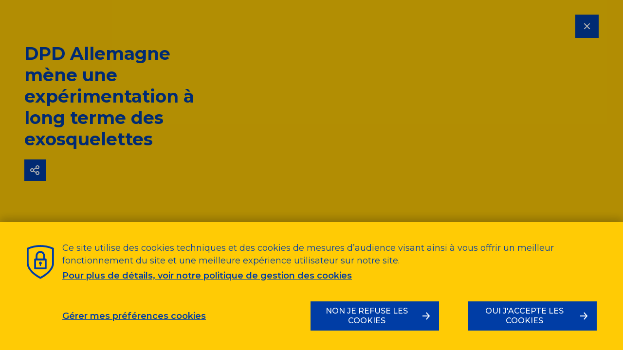

--- FILE ---
content_type: text/html; charset=utf-8
request_url: https://www.lapostegroupe.com/fr/focus/undefined/media-popin-exosquelette
body_size: 19377
content:
<!DOCTYPE html><html lang="fr"><head><meta charSet="utf-8" data-next-head=""/><meta charSet="utf-8"/><meta name="viewport" content="width=device-width, initial-scale=1" data-next-head=""/><meta name="google-site-verification" content="qAJBc3kZ8YjglABPbCh2R3jKY2cDeqgcdrjxekTDne4" data-next-head=""/><link rel="search" type="application/opensearchdescription+xml" title="La Poste Groupe" href="/fr/opensearch.xml" data-next-head=""/><title lang="fr" data-next-head="">DPD Allemagne mène une expérimentation à long terme des exosquelettes. | La Poste Groupe</title><meta name="robots" content="index, follow" data-next-head=""/><meta name="description" content="Les colis expédiés par DPD peuvent peser jusqu’à 31,5 kilos. Cette manutention engendre beaucoup d’efforts physiques pour le personnel de livraison et les opérateurs de traitement de colis. Même si, dans les centres de tri, les colis sont, la plupart du temps, gérés par des systèmes automatiques, ils sont déchargés des camions manuellement. L’exosquelette de German Bionic pourrait désormais soulager les travailleurs." data-next-head=""/><link href="https://www.lapostegroupe.com/fr/focus/innovation/media-popin-exosquelette" rel="alternate" hrefLang="fr" data-next-head=""/><link href="https://www.lapostegroupe.com/fr/focus/innovation/media-popin-exosquelette" rel="canonical" data-next-head=""/><meta property="og:type" content="website" data-next-head=""/><meta property="og:url" content="https://www.lapostegroupe.com/fr/focus/innovation/media-popin-exosquelette" data-next-head=""/><meta property="og:title" content="DPD Allemagne mène une expérimentation à long terme des exosquelettes. | La Poste Groupe" data-next-head=""/><meta property="og:description" content="Les colis expédiés par DPD peuvent peser jusqu’à 31,5 kilos. Cette manutention engendre beaucoup d’efforts physiques pour le personnel de livraison et les opérateurs de traitement de colis. Même si, dans les centres de tri, les colis sont, la plupart du temps, gérés par des systèmes automatiques, ils sont déchargés des camions manuellement. L’exosquelette de German Bionic pourrait désormais soulager les travailleurs." data-next-head=""/><meta property="og:site_name" content="La Poste Groupe" data-next-head=""/><meta property="og:locale" content="fr_FR" data-next-head=""/><meta property="og:image" content="https://images.prismic.io/le-groupe-laposte/5f48fbf4-cf92-41fe-ad69-9aa01e5ac0f9_exosquelette.jpg?auto=format&amp;q=100" data-next-head=""/><meta name="twitter:card" content="summary_large_image" data-next-head=""/><meta name="twitter:site" content="@GroupeLaPoste" data-next-head=""/><meta name="twitter:url" content="https://www.lapostegroupe.com/fr/focus/innovation/media-popin-exosquelette" data-next-head=""/><meta name="twitter:title" content="DPD Allemagne mène une expérimentation à long terme des exosquelettes. | La Poste Groupe" data-next-head=""/><meta name="twitter:description" content="Les colis expédiés par DPD peuvent peser jusqu’à 31,5 kilos. Cette manutention engendre beaucoup d’efforts physiques pour le personnel de livraison et les opérateurs de traitement de colis. Même si, dans les centres de tri, les colis sont, la plupart du temps, gérés par des systèmes automatiques, ils sont déchargés des camions manuellement. L’exosquelette de German Bionic pourrait désormais soulager les travailleurs." data-next-head=""/><meta name="twitter:image" content="https://images.prismic.io/le-groupe-laposte/5f48fbf4-cf92-41fe-ad69-9aa01e5ac0f9_exosquelette.jpg?auto=format&amp;q=100" data-next-head=""/><meta http-equiv="X-UA-Compatible" content="IE=edge"/><meta name="google-site-verification" content="qAJBc3kZ8YjglABPbCh2R3jKY2cDeqgcdrjxekTDne4"/><script type="text/javascript" src="/ruxitagentjs_ICA7NVfqrux_10327251022105625.js" data-dtconfig="rid=RID_729171509|rpid=610915009|domain=lapostegroupe.com|reportUrl=/rb_37768033-e4f1-40dc-95a1-a3c36fe9e0fa|app=cd1e86b97e7c120e|cuc=iunpgsbc|owasp=1|mel=100000|expw=1|featureHash=ICA7NVfqrux|dpvc=1|lastModification=1769776678611|tp=500,50,0|rdnt=1|uxrgce=1|srbbv=2|agentUri=/ruxitagentjs_ICA7NVfqrux_10327251022105625.js"></script><link rel="icon" href="/favicon.png"/><link rel="preload" href="/_next/static/css/58310b6c675f0e54.css" as="style"/><link rel="preload" href="/_next/static/css/9ba56bac6d708ffb.css" as="style"/><link rel="preload" href="/_next/static/css/0bf154b491b6f3f7.css" as="style"/><link rel="preload" href="/_next/static/css/190acd9ca6bef777.css" as="style"/><script type="text/javascript">(function(w,d,s,l,i){w[l]=w[l]||[];w[l].push({'gtm.start':new Date().getTime(),event:'gtm.js'});var f=d.getElementsByTagName(s)[0],j=d.createElement(s),dl=l!='dataLayer'?'&l='+l:'';j.async=true;j.src='https://www.googletagmanager.com/gtm.js?id='+i+dl;f.parentNode.insertBefore(j,f);})(window,document,'script','dataLayer','GTM-MQRQLQK');</script><link rel="stylesheet" href="/_next/static/css/58310b6c675f0e54.css" data-n-g=""/><link rel="stylesheet" href="/_next/static/css/9ba56bac6d708ffb.css" data-n-p=""/><link rel="stylesheet" href="/_next/static/css/0bf154b491b6f3f7.css" data-n-p=""/><link rel="stylesheet" href="/_next/static/css/190acd9ca6bef777.css" data-n-p=""/><noscript data-n-css=""></noscript><script defer="" noModule="" src="/_next/static/chunks/polyfills-42372ed130431b0a.js"></script><script src="/_next/static/chunks/webpack-a339f4a57035852b.js" defer=""></script><script src="/_next/static/chunks/framework-c7d80d57e4d8376c.js" defer=""></script><script src="/_next/static/chunks/main-6540d7d12f75d8c5.js" defer=""></script><script src="/_next/static/chunks/pages/_app-208583b297eaf130.js" defer=""></script><script src="/_next/static/chunks/610-3712bb352e4a922d.js" defer=""></script><script src="/_next/static/chunks/573-37da397601255c4e.js" defer=""></script><script src="/_next/static/chunks/846-dd4be100299f9526.js" defer=""></script><script src="/_next/static/chunks/pages/popin-media/%5BparentUid%5D/%5BpopinUid%5D-022ed4926f317a61.js" defer=""></script><script src="/_next/static/3.171.0/_buildManifest.js" defer=""></script><script src="/_next/static/3.171.0/_ssgManifest.js" defer=""></script></head><body><div id="__next"><div><div><main class="PopinPage_page-content__paBUr popin-yellow" id="main" role="main" tabindex="-1"><div class="PopinPage_container-head-popin__5RAUI"><div class="PopinPage_wrapper__MDt7J"><div></div><a class="LinkedComponent_link__HvvnB link-document link PopinPage_close-button__dot_j" href="/fr/focus/innovation" hrefLang="fr" title="Fermer"><svg class="svg PopinPage_icon__PEs_3" width="24" height="24" viewBox="0 0 24 24" aria-hidden="true"><path d="M13.5071 11.9572L18.3637 16.8137L16.9495 18.2279L12.0929 13.3714L7.05011 18.4142L5.63589 17L10.6787 11.9572L5.63574 6.91421L7.04996 5.5L12.0929 10.543L16.9496 5.68629L18.3638 7.10051L13.5071 11.9572Z" fill="currentColor"></path></svg></a></div></div><div><div class="MediaPopinContent_columns-container__cizWE"><div class="MediaPopinContent_mobile__BQy0d"><div class="MediaPopinContent_headerContainer__Ki_wq"><h1 class="text MediaPopinContent_title__kjhQ1">DPD Allemagne mène une expérimentation à long terme des exosquelettes</h1><div class="MediaPopinContent_social-sharer__P4iJ_ HideableSharer_container__BOwQl"><button class="button HideableSharer_button__80VlJ HideableSharer_closed__dZfO7" type="button" tabindex="0" title="Partager" aria-expanded="false"><svg class="svg" width="24" height="24" viewBox="0 0 24 24" aria-hidden="true"><path fill-rule="evenodd" clip-rule="evenodd" d="M21 6C21 8.20914 19.2091 10 17 10C15.8921 10 14.8894 9.5496 14.1651 8.82192L9.90523 11.1455C9.96674 11.419 10 11.7048 10 12C10 12.4548 9.92105 12.8872 9.7815 13.287L13.8656 15.5147C14.5984 14.5918 15.7301 14 17 14C19.2091 14 21 15.7909 21 18C21 20.2091 19.2091 22 17 22C14.7909 22 13 20.2091 13 18C13 17.7785 13.018 17.5611 13.0526 17.3494L8.68014 14.9644C7.97042 15.6101 7.0271 16 6 16C3.79543 16 2 14.2046 2 12C2 9.79543 3.79543 8 6 8C7.1899 8 8.26735 8.52329 8.99942 9.36138L13.1521 7.09628C13.053 6.7479 13 6.38014 13 6C13 3.79086 14.7909 2 17 2C19.2091 2 21 3.79086 21 6ZM19 6C19 7.10457 18.1046 8 17 8C15.8954 8 15 7.10457 15 6C15 4.89543 15.8954 4 17 4C18.1046 4 19 4.89543 19 6ZM19 18C19 19.1046 18.1046 20 17 20C15.8954 20 15 19.1046 15 18C15 16.8954 15.8954 16 17 16C18.1046 16 19 16.8954 19 18ZM8 12C8 12.32 7.92 12.62 7.78 12.89C7.46 13.55 6.78 14 6 14C4.9 14 4 13.1 4 12C4 10.9 4.9 10 6 10C6.78 10 7.46 10.45 7.78 11.11C7.92 11.38 8 11.68 8 12Z" fill="currentColor"></path></svg></button><div class="HideableSharer_social-buttons-container__cgPNm HideableSharer_closed__dZfO7"><button class="button HideableSharer_button__80VlJ HideableSharer_social-button__0Ng45 Facebook" type="button" tabindex="0" title="Partager la page sur Facebook"><svg class="svg FacebookIcon_facebook-icon__djIpj share-button-icon" width="24" height="24" viewBox="0 0 24 24" aria-hidden="true"><path d="M16.0737 6.88H14.5803C13.5136 6.88 13.5136 7.30667 13.5136 8.05333V9.33333H16.1804L15.9671 12H13.5136V20H10.2068V11.8933H8.5V9.12H10.2068V7.52C10.2068 5.28 11.2735 4 13.9403 4C14.7673 4.01745 15.5899 4.12475 16.3938 4.32L16.0737 6.88Z"></path></svg></button><button class="button HideableSharer_button__80VlJ HideableSharer_social-button__0Ng45 Twitter" type="button" tabindex="0" title="Partager la page sur Twitter"><svg class="svg twitter-icon share-button-icon" width="24" height="24" viewBox="0 0 24 24" aria-hidden="true"><path d="M15.5593 18.3316L6.32402 5.68509H8.55503L17.7098 18.3316H15.5593ZM9.42978 4.01668H3.01697L14.689 20H21L9.42978 4.01668Z"></path><path d="M9.57867 13.0021L3 19.9666H5.32422L10.6075 14.411L9.57867 13.0021Z"></path><path d="M13.1768 9.1929L14.2111 10.6216L20.508 4H18.082L13.1768 9.1929Z"></path></svg></button><button class="button HideableSharer_button__80VlJ HideableSharer_social-button__0Ng45 LinkedIn" type="button" tabindex="0" title="Partager la page sur LinkedIn"><svg class="svg LinkedInIcon_linked-in-icon__4IWCF share-button-icon" width="24" height="24" viewBox="0 0 24 24" aria-hidden="true"><path d="M7.66457 5.57059C7.66457 5.98011 7.54314 6.38044 7.31562 6.72095C7.08811 7.06145 6.76472 7.32685 6.38638 7.48356C6.00803 7.64028 5.59171 7.68129 5.19006 7.60139C4.78841 7.5215 4.41947 7.3243 4.1299 7.03472C3.84032 6.74514 3.64312 6.3762 3.56322 5.97454C3.48333 5.57289 3.52434 5.15656 3.68105 4.77821C3.83777 4.39986 4.10317 4.07648 4.44367 3.84896C4.78417 3.62144 5.18449 3.5 5.594 3.5C6.14315 3.5 6.66981 3.71815 7.05811 4.10646C7.44642 4.49477 7.66457 5.02144 7.66457 5.57059Z"></path><path d="M7.47719 8.86475H3.80664V19.4812H7.47719V8.86475Z"></path><path d="M16.1355 8.58236C15.4781 8.56676 14.8281 8.72364 14.2501 9.03738C13.6722 9.35112 13.1865 9.81078 12.8414 10.3706V8.86471H9.1709V19.5H12.8414V13.1941C12.9242 12.7183 13.1637 12.2838 13.5218 11.9597C13.88 11.6357 14.3362 11.4407 14.8179 11.4059C15.0652 11.4179 15.3077 11.4787 15.5315 11.5846C15.7553 11.6905 15.956 11.8395 16.1221 12.0231C16.2882 12.2067 16.4164 12.4213 16.4995 12.6545C16.5825 12.8878 16.6188 13.1351 16.6061 13.3824V19.4059H20.2767V13.4765C20.2767 10.5588 18.959 8.58236 16.1355 8.58236Z"></path></svg></button></div></div></div></div><div class="MediaPopinContent_left-column__csoZz"><div class="MediaPopinContent_desktop__zmgJ6"><div class="MediaPopinContent_headerContainer__Ki_wq"><h1 class="text MediaPopinContent_title__kjhQ1">DPD Allemagne mène une expérimentation à long terme des exosquelettes</h1><div class="MediaPopinContent_social-sharer__P4iJ_ HideableSharer_container__BOwQl"><button class="button HideableSharer_button__80VlJ HideableSharer_closed__dZfO7" type="button" tabindex="0" title="Partager" aria-expanded="false"><svg class="svg" width="24" height="24" viewBox="0 0 24 24" aria-hidden="true"><path fill-rule="evenodd" clip-rule="evenodd" d="M21 6C21 8.20914 19.2091 10 17 10C15.8921 10 14.8894 9.5496 14.1651 8.82192L9.90523 11.1455C9.96674 11.419 10 11.7048 10 12C10 12.4548 9.92105 12.8872 9.7815 13.287L13.8656 15.5147C14.5984 14.5918 15.7301 14 17 14C19.2091 14 21 15.7909 21 18C21 20.2091 19.2091 22 17 22C14.7909 22 13 20.2091 13 18C13 17.7785 13.018 17.5611 13.0526 17.3494L8.68014 14.9644C7.97042 15.6101 7.0271 16 6 16C3.79543 16 2 14.2046 2 12C2 9.79543 3.79543 8 6 8C7.1899 8 8.26735 8.52329 8.99942 9.36138L13.1521 7.09628C13.053 6.7479 13 6.38014 13 6C13 3.79086 14.7909 2 17 2C19.2091 2 21 3.79086 21 6ZM19 6C19 7.10457 18.1046 8 17 8C15.8954 8 15 7.10457 15 6C15 4.89543 15.8954 4 17 4C18.1046 4 19 4.89543 19 6ZM19 18C19 19.1046 18.1046 20 17 20C15.8954 20 15 19.1046 15 18C15 16.8954 15.8954 16 17 16C18.1046 16 19 16.8954 19 18ZM8 12C8 12.32 7.92 12.62 7.78 12.89C7.46 13.55 6.78 14 6 14C4.9 14 4 13.1 4 12C4 10.9 4.9 10 6 10C6.78 10 7.46 10.45 7.78 11.11C7.92 11.38 8 11.68 8 12Z" fill="currentColor"></path></svg></button><div class="HideableSharer_social-buttons-container__cgPNm HideableSharer_closed__dZfO7"><button class="button HideableSharer_button__80VlJ HideableSharer_social-button__0Ng45 Facebook" type="button" tabindex="0" title="Partager la page sur Facebook"><svg class="svg FacebookIcon_facebook-icon__djIpj share-button-icon" width="24" height="24" viewBox="0 0 24 24" aria-hidden="true"><path d="M16.0737 6.88H14.5803C13.5136 6.88 13.5136 7.30667 13.5136 8.05333V9.33333H16.1804L15.9671 12H13.5136V20H10.2068V11.8933H8.5V9.12H10.2068V7.52C10.2068 5.28 11.2735 4 13.9403 4C14.7673 4.01745 15.5899 4.12475 16.3938 4.32L16.0737 6.88Z"></path></svg></button><button class="button HideableSharer_button__80VlJ HideableSharer_social-button__0Ng45 Twitter" type="button" tabindex="0" title="Partager la page sur Twitter"><svg class="svg twitter-icon share-button-icon" width="24" height="24" viewBox="0 0 24 24" aria-hidden="true"><path d="M15.5593 18.3316L6.32402 5.68509H8.55503L17.7098 18.3316H15.5593ZM9.42978 4.01668H3.01697L14.689 20H21L9.42978 4.01668Z"></path><path d="M9.57867 13.0021L3 19.9666H5.32422L10.6075 14.411L9.57867 13.0021Z"></path><path d="M13.1768 9.1929L14.2111 10.6216L20.508 4H18.082L13.1768 9.1929Z"></path></svg></button><button class="button HideableSharer_button__80VlJ HideableSharer_social-button__0Ng45 LinkedIn" type="button" tabindex="0" title="Partager la page sur LinkedIn"><svg class="svg LinkedInIcon_linked-in-icon__4IWCF share-button-icon" width="24" height="24" viewBox="0 0 24 24" aria-hidden="true"><path d="M7.66457 5.57059C7.66457 5.98011 7.54314 6.38044 7.31562 6.72095C7.08811 7.06145 6.76472 7.32685 6.38638 7.48356C6.00803 7.64028 5.59171 7.68129 5.19006 7.60139C4.78841 7.5215 4.41947 7.3243 4.1299 7.03472C3.84032 6.74514 3.64312 6.3762 3.56322 5.97454C3.48333 5.57289 3.52434 5.15656 3.68105 4.77821C3.83777 4.39986 4.10317 4.07648 4.44367 3.84896C4.78417 3.62144 5.18449 3.5 5.594 3.5C6.14315 3.5 6.66981 3.71815 7.05811 4.10646C7.44642 4.49477 7.66457 5.02144 7.66457 5.57059Z"></path><path d="M7.47719 8.86475H3.80664V19.4812H7.47719V8.86475Z"></path><path d="M16.1355 8.58236C15.4781 8.56676 14.8281 8.72364 14.2501 9.03738C13.6722 9.35112 13.1865 9.81078 12.8414 10.3706V8.86471H9.1709V19.5H12.8414V13.1941C12.9242 12.7183 13.1637 12.2838 13.5218 11.9597C13.88 11.6357 14.3362 11.4407 14.8179 11.4059C15.0652 11.4179 15.3077 11.4787 15.5315 11.5846C15.7553 11.6905 15.956 11.8395 16.1221 12.0231C16.2882 12.2067 16.4164 12.4213 16.4995 12.6545C16.5825 12.8878 16.6188 13.1351 16.6061 13.3824V19.4059H20.2767V13.4765C20.2767 10.5588 18.959 8.58236 16.1355 8.58236Z"></path></svg></button></div></div></div></div><div class="Slices_slices__CxqD2"></div></div><div class="MediaPopinContent_right-column__yd79d"><div class="Slices_slices__CxqD2"></div></div></div></div></main></div></div></div><script id="__NEXT_DATA__" type="application/json">{"props":{"pageProps":{"_nextI18Next":{"initialI18nStore":{"fr":{"common":{"COMMON_COMMON_BACK_TO_HOME":"Retour à la page d'accueil du site La Poste Groupe","COMMON_COMMON_SITE_NAME":"La Poste Groupe","COMMON_COMMON_FR":"FR","COMMON_COMMON_EN":"EN","COMMON_COMMON_PAGE_TOP":"Haut de page","COMMON_COMMON_LISTEN":"Écouter","COMMON_COMMON_VIEW_MORE":"Voir plus","COMMON_COMMON_SEND_EMAIL":"Envoyer un mail","COMMON_COMMON_VALIDATE":"Valider","COMMON_COMMON_BREADCRUMB_HOME":"Accueil","COMMON_COMMON_FILTER_SEARCH_LABEL":"Rechercher :","COMMON_COMMON_FILTER_SEARCH_PLACEHOLDER":"mots clés","COMMON_COMMON_PUBLISHED_AT":"Publié le {{date}}","COMMON_COMMON_UPDATED_AT":"Mis à jour le {{date}}","COMMON_COMMON_RELATED_ARTICLES":"Les articles associés","COMMON_COMMON_SHOW_VIDEO":"Voir la vidéo","COMMON_COMMON_SUMMARY_TO_CONVINCE":"30’’ pour convaincre","COMMON_COMMON_TERRITORY_NATIONAL":"National","COMMON_COMMON_TERRITORY_REGIONAL":"Régional","COMMON_COMMON_TRANSCRIPT":"Transcription","COMMON_COMMON_READ_TRANSCRIPT":"Lire la transcription","COMMON_COMMON_HIDE_TRANSCRIPT":"Masquer la transcription","COMMON_COMMON_VIEW_ALL_PUSHS":"Voir toutes les actualités","COMMON_COMMON_VIEW_CARD":"Voir la fiche","COMMON_COMMON_VIEW_WEBSITE":"Accéder au site","COMMON_COMMON_DISPLAYED_PAGE":"Page {{page}} sur {{total}}","COMMON_COMMON_PAGINATION_NEXT":"Suivant","COMMON_COMMON_PAGINATION_PREVIOUS":"Précédent","COMMON_COMMON_LABEL_NAVIGATION":"Accès au menu de navigation","COMMON_COMMON_LABEL_MAIN":"Accès au contenu","COMMON_COMMON_LABEL_FOOTER":"Accès au pied de page","COMMON_COMMON_CLOSE_POPOVER":"Fermer","COMMON_COMMON_CONTACT_REGIONS_SELECT_LABEL":"Choisir une région","COMMON_COMMON_GO_TO_RELATED_ARTICLE":"Voir l'article associé","COMMON_COMMON_MORE_INFORMATION":"Plus d'infos","COMMON_COMMON_DOWNLOAD":"Télécharger","COMMON_COMMON_DOWNLOAD_THE_DOCUMENT":"Télécharger le {{name}}","COMMON_COMMON_DOWNLOAD_PUBLICATION":"Télécharger la publication","COMMON_COMMON_READ_MORE":"Lire la suite","COMMON_COMMON_PRESS_RELEASE_READ":"Consulter","COMMON_COMMON_PHOTOS_CREDITS":"Crédit / Légende","COMMON_COMMON_LOADING":null,"COMMON_ERROR_LINK_TO_HOME":"Retourner à la homepage","COMMON_ERROR_DEFAULT":"Une erreur est survenue lors du chargement de cette page","COMMON_ERROR_NOT_FOUND":"Malheureusement la page à laquelle vous essayez d'accéder est introuvable.","COMMON_ERROR_LOADING_DOC":"Une erreur est survenue lors du chargement du document pour \"{{key}}\"","COMMON_ERROR_LOADING_DOC_BY_ID":"Une erreur est survenue lors du chargement de ce document","COMMON_ERROR_LOADING_DOC_BY_UID":"Une erreur est survenue lors du chargement du document \"{{uid}}\"","COMMON_ERROR_LOADING_SINGLE_TYPE_DOC":"Une erreur est survenue lors du chargement du document \"{{type}}\"","COMMON_ERROR_LOADING_MORE":"Une erreur est survenue lors du chargement des contenus suivants","COMMON_ERROR_FETCHING_BACKEND":"Une erreur s'est produite lors de la communication avec le serveur. Réessayez ou revenez plus tard!","COMMON_ERROR_CONVERTING_DOC":"Une erreur est survenue lors de la lecture de ce document","COMMON_ERROR_VALIDATING_DOC":"Une erreur est survenue lors de la validation de ce document","COMMON_ERROR_MAINTENANCE_SITE":null,"COMMON_ERROR_MAINTENANCE_PAGE":"Le site est en cours de maintenance. Nous mettons tout en oeuvre pour rétablir le site dans les meilleurs délais. Veuillez nous excuser pour la gêne occasionnée","COMMON_ERROR_BACK_TO_HOME":"Retour à la page d'accueil","COMMON_PROFIL_POPUP_CONTACT_TITLE":"","COMMON_PROFIL_POPUP_CONTACT_EMAIL":"Courriel :","COMMON_PROFIL_POPUP_CONTACT_MOBILE_PHONE":null,"COMMON_PROFIL_POPUP_CONTACT_JOB_PHONE":null,"COMMON_SEARCH_FILTERS_TERRITORIES_LABEL":"par territoires","COMMON_SEARCH_FILTERS_THEMATICS_LABEL":"par thématiques","COMMON_SEARCH_FILTERS_TYPES_LABEL":"par types","COMMON_SEARCH_NEWSROOM_FILTER_TITLE":"Filtrez les médias","COMMON_SEARCH_TERRITORIES_REGIONS":"En France","COMMON_SEARCH_TERRITORIES_WORLD":"Dans le monde","COMMON_SEARCH_AGENDA_FILTER_TITLE":"Filtrez vos événements","COMMON_SEARCH_FILTER_PERIODS_LABEL":"Par périodes","COMMON_SEARCH_FILTER_STICKY_LABEL":"Modifier les filtres","COMMON_SEARCH_FILTERS_EXPERTISES_LABEL":"Par expertises","COMMON_SEARCH_NEXT_MONTH":"Le mois prochain","COMMON_SEARCH_NEXT_WEEK":"La semaine prochaine","COMMON_SEARCH_THIS_MONTH":"Ce mois ci","COMMON_SEARCH_THIS_WEEK":"Cette semaine","COMMON_HEADER_LINK_IDENTITY_LABEL":"Notre identité","COMMON_HEADER_LINK_ACTIVITY_LABEL":"Nos activités","COMMON_HEADER_LINK_STATISTICS_LABEL":"Nos activités","COMMON_HEADER_MENU_CLOSE":"Fermer","COMMON_HEADER_MENU_OPEN":"Menu","COMMON_HEADER_MENU_DESKTOP_OPEN":"Menu","COMMON_HEADER_MISSING_TRANSLATION":"La version {{lang}} de ce contenu n'existe pas encore","COMMON_HEADER_ALTERNATE_TRANSLATION":"Voir la version {{lang}} de ce contenu","COMMON_HEADER_WORDING_LANGFR":"FR","COMMON_HEADER_WORDING_LANGEN":"EN","COMMON_HEADER_LOGO_ALTERNATIVE_TEXT":"Accueil du site institutionnel du Groupe La Poste","COMMON_HEADER_ARIA_LABEL_MENU_MAIN":"Menu principal du site","COMMON_HEADER_ARIA_LABEL_MENU_SHORTCUT":"Liens rapides","COMMON_HEADER_ARIA_LABEL_MENU_INVESTOR":"Espaces Investisseurs","COMMON_HEADER_ARIA_LABEL_MENU_MOBILE_LOCALE":null,"COMMON_HEADER_ARIA_LABEL_BACK_BUTTON":"Retour","COMMON_HEADER_ARIA_LABEL_CLOSE_MENU":"Fermer","COMMON_HEADER_ARIA_LABEL_CLOSE_BUTTON":"Fermer","COMMON_HEADER_NAME_CLOSE_MENU":"Fermer","COMMON_FOOTER_SOCIAL_TITLE":"Suivez-nous","COMMON_FOOTER_CTA_ACCESS":"Accéder","COMMON_FOOTER_CTA_DISCOVER":"Découvrir","COMMON_ICON_NEWSROOM1":"Espace Presse","COMMON_ICON_PERFORMANCES":"Performances","COMMON_ICON_FICHE_INNO_ILLU1":"Qui sommes-nous ?","COMMON_ICON_FICHE_INNO_ILLU2":"Les points forts","COMMON_RGPD_MAIN_DESCRIPTION":"Ce site utilise des cookies techniques et des cookies de mesures d’audience visant ainsi à vous offrir un meilleur fonctionnement du site et une meilleure expérience utilisateur sur notre site.","COMMON_RGPD_MAIN_MORE_TEXT":"Pour plus de détails, voir notre politique de gestion des cookies","COMMON_RGPD_MAIN_MORE_LINK":"https://www.lapostegroupe.com/fr/politique-des-cookies-du-site-du-groupe-la-poste","COMMON_RGPD_MAIN_SHOW_SETTINGS":"Gérer mes préférences cookies","COMMON_RGPD_MAIN_NO_ALL":"Non je refuse les cookies","COMMON_RGPD_MAIN_YES_ALL":"Oui j'accepte les cookies","COMMON_RGPD_SETTINGS_TITLE":"Gérez vos préférences en matière de cookies","COMMON_RGPD_SETTINGS_TITLE_MODAL":"Politique de gestion des cookies","COMMON_RGPD_SETTINGS_OPERATION_COOKIES":"Cookie de fonctionnement","COMMON_RGPD_SETTINGS_GOOGLE_COOKIES":"Cookie de mesure d'audience","COMMON_RGPD_SETTINGS_MANDATORY":"(Obligatoire)","COMMON_RGPD_SETTINGS_SAVE":"Enregistrer mes préférences cookies","COMMON_RGPD_SETTINGS_BACK":"Retour à l'accueil cookies","COMMON_RGPD_SETTINGS_SAVE_ARIA":"Enregistrer mes préférences cookies","COMMON_RGPD_SETTINGS_BACK_ARIA":"Retour à l'accueil cookies","COMMON_RGPD_SETTINGS_TITLE_MODAL_PREFS":"Politique des cookies","COMMON_RGPD_MAIN_NO_ALL_ARIA":"Non, je refuse les cookies","COMMON_RGPD_MAIN_YES_ALL_ARIA":"Oui, j'accepte les cookies","COMMON_RGPD_MAIN_SHOW_SETTINGS_ARIA":"Gérer mes préférences cookies","COMMON_SOCIAL_TWITTER_LOADING_FAILURE_TITLE":"Nous n'avons pas pu récupérer le contenu de ce tweet","COMMON_SOCIAL_TWITTER_LOADING_FAILURE_MESSAGE":"Peut-être que celui ci n'existe plus ou bien Twitter n'est pas joignable.","COMMON_SOCIAL_TWITTER_PROFILE_ALT_LABEL":"Image de profil de {{account}}","COMMON_SOCIAL_SHARE":"Partager","COMMON_SOCIAL_SHARE_BY_EMAIL":"Partager la page par email","COMMON_SOCIAL_SHARE_BY_EMAIL_BODY":"Bonjour,\\n\\nVisiblement, un contenu pourrait vous intéresser sur le site institutionnel du Groupe La Poste.\\n\\n{{link}}\\n\\nÀ bientôt,\\n\\nLe Groupe La Poste","COMMON_SOCIAL_SHARE_BY_EMAIL_SUBJECT":"Quelqu'un vous recommande un article !","COMMON_SOCIAL_SN_ACCESS_TO":"Accéder au compte {{sn}} du Groupe La Poste","COMMON_SOCIAL_SN_REGIONAL_TWITTER_LABEL":"Voir le fil Twitter du compte en région","COMMON_SOCIAL_SN_SHARE_ON":"Partager la page sur {{sn}}","COMMON_DATE_DAY_MONTH_YEAR_FORMAT":"D MMMM YYYY","COMMON_DATE_DAY_MONTH_FORMAT":"D MMMM","COMMON_DATE_DAY_FORMAT":"D","COMMON_DATE_HOUR_FORMAT":"HH[h]mm","COMMON_DATE_FROM_TO_SAME_MONTH_DAY":"D MMMM YYYY [de] [{{FROM}}] à [{{TO}}]","COMMON_DATE_FROM_TO_SAME_MONTH":"[{{FROM}}]-[{{TO}}] MMMM YYYY","COMMON_DATE_FROM_TO_SAME_YEAR":"[{{FROM}}]-[{{TO}}] YYYY","COMMON_DATE_FROM_TO":"[{{FROM}}]-[{{TO}}]","COMMON_DATE_FROM_DATE_TIME":"D MMMM YYYY à HH[h]mm","COMMON_DATE_FROM_DATE":"D MMMM YYYY","COMMON_SCROLLABLE_CONTAINER_PREVIOUS_ARROW_ALT_TEXT":null,"COMMON_SCROLLABLE_CONTAINER_NEXT_ARROW_ALT_TEXT":null,"COMMON_SEARCH_FILTER_SELECTED_zero":"{{count}} filtre sélectionné","COMMON_SEARCH_FILTER_SELECTED_one":"{{count}} filtre sélectionné","COMMON_SEARCH_FILTER_SELECTED_other":"{{count}} filtres sélectionnés","COMMON_SEARCH_RESULT_COUNT_zero":"{{count}} résultat","COMMON_SEARCH_RESULT_COUNT_one":"{{count}} résultat","COMMON_SEARCH_RESULT_COUNT_other":"{{count}} résultats","SLICES_BENTO_SHOW_MORE":"AFFICHER PLUS","SLICES_HUB_PREVIOUS":"Précédent","SLICES_HUB_NEXT":"Suivant","SLICES_HUB_NO_RESULTS":"Aucun résultat ne correspond à cette recherche","SLICES_NOTATION_DOWNLOAD_LAST_REPORT":null,"SLICES_POSTEO_MAGAZINE_READ":"LIRE","SLICES_INVESTORS_TABS_OTHER_THEMES":null,"SLICES_TWITTER_CAROUSEL_SHOW_MORE":"Afficher plus","SLICES_ARIA_LABEL_DOWNLOAD":"Télécharger le contenu","SLICES_ARIA_LABEL_CONSULT":"Consulter le contenu","HOME_PUSH_CTA_DISCOVER":"Découvrir","HOME_PUSH_CTA_LISTEN":"Écouter","HOME_PUSH_CTA_EVENT":"Voir l'événement","HOME_PUSH_CTA_DOWNLOAD":"Télécharger","HOME_HOME_FILTER_HOT_TOPIC":"À la une","HOME_HOME_FILTER_INTERNATIONAL":"Internationale","HOME_HOME_FILTER_NATIONAL":"Nationale","HOME_HOME_FILTER_REGIONAL":"Régionale","HOME_HEADING_ONE_ACCESSIBILITY":"L'actualité du groupe","HOME_SEE_ALL_NEWS":"Voir toutes les actualités","SEARCH_TITLE_SEARCH_RESULTS":"Recherche","SEARCH_NO_RESULT":"Aucun résultat ne correspond à votre recherche :","SEARCH_ALL":"Toutes nos rubriques","SEARCH_DO_FILTER":"Filtrer","SEARCH_FINANCIAL_PUBLICATION":"Publications financières","SEARCH_INTERNATIONAL":"International","SEARCH_MEDIA":"Médias","SEARCH_NATIONAL":"France","SEARCH_NEWS":"En ce moment","SEARCH_OUR_MEDIA":"Dans nos médias","SEARCH_OUR_NEWS":"Dans nos news","SEARCH_OUR_SUGGESTIONS":"Nos suggestions","SEARCH_PAGE":"Toutes nos rubriques","SEARCH_PLACEHOLDER":"un service, une innovation...","SEARCH_PUBLICATION":"Publications","SEARCH_REGION":"Régions","SEARCH_RESET_REGION":"Réinitialiser les régions","SEARCH_RESET_THEMATICS":"Réinitialiser les thématiques","SEARCH_SUBMIT":"Valider","SEARCH_TAB_LABEL_ALL":"Tous","SEARCH_TAB_LABEL_MEDIAS":"Medias","SEARCH_TAB_LABEL_NEWS":"News","SEARCH_THEMATICS":"Thématiques","SEARCH_TYPE_OF_CONTENT":"Type de contenus","SEARCH_SEARCH_PAGE_FILTER_PERTINENCE":"Pertinence","SEARCH_SEARCH_PAGE_FILTER_ASC":"Date croissante","SEARCH_SEARCH_PAGE_FILTER_DESC":"Date décroissante","SEARCH_SEARCH_PAGE_FILTER_BY":"Trier par","SEARCH_SEARCH_PAGE_ARIA_LABEL_FILTER_PLACEHOLDER":"Filtrer les résultats","SEARCH_SEARCH_PAGE_ARIA_LABEL_SEARCH_BY":"Sélectionner une thématique","SEARCH_SEARCH_PAGE_LABEL_UNKNOW":"Inconnu","SEARCH_SEARCH_PAGE_ARIA_LABEL_PAGINATION":"Sélectionner la page","SEARCH_SEARCH_PAGE_ARIA_LABEL_PAGINATION_PAGE_LABEL":"Page","SEARCH_SEARCH_PAGE_ARIA_LABEL_PAGINATION_LAST_PAGE":"Page précédente","SEARCH_SEARCH_PAGE_ARIA_LABEL_PAGINATION_NEXT_PAGE":"Page suivante","SEARCH_SEARCH_PAGE_ARIA_LABEL_PAGINATION_LABEL_NUMBER_PAGE":"Pages","SEARCH_SEARCH_PAGE_ARIA_LABEL_PAGINATION_GO_TO_PAGE":"Aller à la page","SEARCH_SHOW_MORE_ALL_zero":"Voir la rubrique","SEARCH_SHOW_MORE_ALL_one":"Voir la rubrique","SEARCH_SHOW_MORE_ALL_other":"Voir les {{count}} rubriques","SEARCH_SHOW_MORE_MEDIA_zero":"Voir le support","SEARCH_SHOW_MORE_MEDIA_one":"Voir le support","SEARCH_SHOW_MORE_MEDIA_other":"Voir les {{count}} supports","SEARCH_SHOW_MORE_NEWS_zero":"Voir l'actualité","SEARCH_SHOW_MORE_NEWS_one":"Voir l'actualité","SEARCH_SHOW_MORE_NEWS_other":"Voir les {{count}} actualités","ACCESSIBILITY_CAROUSEL_PREVIOUS_SLIDE":"Accéder aux contenus précédents","ACCESSIBILITY_CAROUSEL_NEXT_SLIDE":"Accéder aux contenus suivants","ACCESSIBILITY_CAROUSEL_START_ROTATION":"Démarrer la lecture","ACCESSIBILITY_CAROUSEL_STOP_ROTATION":"Stopper la lecture","ACCESSIBILITY_CAROUSEL_BULLET_LIST_LABEL":"Accéder à la liste des contenus","ACCESSIBILITY_CAROUSEL_BULLET_TITLE":"Accéder au contenu","ACCESSIBILITY_CAROUSEL_SLIDE_LABEL":"Afficher le slide","ACCESSIBILITY_PODCAST_LABEL":"Podcast","ACCESSIBILITY_PODCAST_ERROR":"Une erreur est survenue lors du chargement du podcast","ACCESSIBILITY_PODCAST_PLAY":"Jouer","ACCESSIBILITY_PODCAST_PAUSE":"Mettre en pause","ACCESSIBILITY_PODCAST_BACKWARD":"Reculer de {{seconds}} secondes","ACCESSIBILITY_PODCAST_FORWARD":"Avancer de {{seconds}} secondes","ACCESSIBILITY_PODCAST_VOLUME":"Volume","ACCESSIBILITY_PODCAST_MUTE":"Couper le son","ACCESSIBILITY_PODCAST_CURRENT_TIME":null,"ACCESSIBILITY_PODCAST_TIME_MMSS":"{{minutes}} minutes et {{seconds}}","ACCESSIBILITY_PODCAST_TIME_HHMMSS":"{{hours}} heures {{minutes}} minutes et {{seconds}}","HUB_REGIONS_MENU_REGIONS_ARIA_LABEL":"Régions","HUB_REGIONS_MENU_REGIONS_BUTTON_LABEL":"Régions","HUB_REGIONS_MENU_REGIONS_BUTTON_ARIA_LABEL_OPEN":null,"HUB_REGIONS_MENU_REGIONS_BUTTON_ARIA_LABEL_CLOSE":null,"HUB_REGIONS_MENU_REGIONS_TITLE":"Sélectionner votre région","HUB_REGIONS_MENU_REGIONS_HOME_LINK":"Régions","HUB_REGIONS_DOSSIER_DOSSIER_INTER_REGIONAL":"REGIONS","FINANCIAL_FIN_FOOTER_CONTACT_SUBTITLE":"Direction de la communication financière","FINANCIAL_FIN_FOOTER_CONTACT_TITLE":"Contact","FINANCIAL_FIN_FOOTER_SEND_EMAIL":"Envoyer un mail","FINANCIAL_FIN_BOND_TYPE_MTN":"EMTN","FINANCIAL_FIN_BOND_TYPE_OTHER":"Titres subordonnés","FINANCIAL_FIN_DEBT_BANKING_TITLE":"Lignes bancaires","FINANCIAL_FIN_DEBT_ISSUED_TITLE":"Emissions d’obligations en euro","FINANCIAL_FIN_DEBT_ISSUED_DESC":"Les caractéristiques des obligations émises actuellement en circulation dans le marché:","FINANCIAL_FIN_DEBT_OTHER_TITLE":"Emissions de titres subordonnés","FINANCIAL_FIN_BOND_ISSUED_IN":"Émis en {{year}}","FINANCIAL_FIN_BOND_LABEL":null,"FINANCIAL_FIN_BOND_LABEL_TRANSMITION_DATE":"Date d'émission","FINANCIAL_FIN_BOND_LABEL_TERM_DATE":"Date d'échéance","FINANCIAL_FIN_BOND_LABEL_AMOUNT":"Montant","FINANCIAL_FIN_BOND_LABEL_COUPON":"Coupon","FINANCIAL_FIN_BOND_LABEL_LOCATION":"Place de cotation","FINANCIAL_FIN_BOND_LABEL_ISIN":"Code ISIN","FINANCIAL_FIN_BOND_LABEL_DOC":"Documentation","FINANCIAL_FIN_DEBT_EMTN_TITLE":"Programme EMTN","FINANCIAL_FIN_DEBT_EMTN_DESC":"Émissions obligataires dans le cadre du Programme Euro Medium Term Note (EMTN)","FINANCIAL_FIN_DEBT_EMTN_EMETTEUR":"Emetteur","FINANCIAL_FIN_DEBT_EMTN_PLAFOND":"Plafond","FINANCIAL_FIN_DEBT_EMTN_DEVISES":"Devises","FINANCIAL_FIN_DEBT_EMTN_AGENTS":"Agents placeurs","FINANCIAL_FIN_DEBT_COM_PAPER_AGENTS":"Agents placeurs","FINANCIAL_FIN_DEBT_COM_PAPER_DEVISES":"Devises","FINANCIAL_FIN_DEBT_COM_PAPER_EMETTEUR":"Emetteur","FINANCIAL_FIN_DEBT_COM_PAPER_PLAFOND":"Plafond","FINANCIAL_FIN_DEBT_COM_PAPER_TITLE":"Programme d’Euro Commercial Paper","FINANCIAL_FIN_DEBT_GREEN_BONDS_DESC":null,"FINANCIAL_FIN_DEBT_GREEN_BONDS_TITLE":"Green \u0026 Sustainable Bonds","FINANCIAL_FIN_DEBT_HEADER_FITCH":"Fitch","FINANCIAL_FIN_DEBT_HEADER_GROSS_DEBT":"Dette brute","FINANCIAL_FIN_DEBT_HEADER_NET_DEBT":"Dette nette","FINANCIAL_FIN_DEBT_HEADER_RATING":"Notations financières","FINANCIAL_FIN_DEBT_HEADER_RATING_CTA":"Accéder","FINANCIAL_FIN_DEBT_HEADER_SP":"S\u0026P","FINANCIAL_FIN_DEBT_LONG_TERM":"Programmes moyen et long terme","FINANCIAL_FIN_DEBT_SHORT_TERM":"Programmes court terme","FINANCIAL_FIN_DEBT_TITRE_NEGO_AGENTS":"Agents placeurs","FINANCIAL_FIN_DEBT_TITRE_NEGO_DEVISES":"Devises","FINANCIAL_FIN_DEBT_TITRE_NEGO_EMETTEUR":"Emetteur","FINANCIAL_FIN_DEBT_TITRE_NEGO_OTHERS":"Autre information","FINANCIAL_FIN_DEBT_TITRE_NEGO_PLAFOND":"Plafond","FINANCIAL_FIN_DEBT_TITRE_NEGO_RATING":"Notation","FINANCIAL_FIN_DEBT_TITRE_NEGO_TITLE":"Programme de titres négociables à court terme","FINANCIAL_FIN_KEYS_ENVIRONMENT":"Environnement","FINANCIAL_FIN_KEYS_FINANCIAL_STRUCTURE":"Structure financière","FINANCIAL_FIN_KEYS_HUMAN_CAPITAL":"Capital humain","FINANCIAL_FIN_KEYS_RESULTS":"Résultats","FINANCIAL_FIN_KEYS_REVENUE_FIGURE":"Chiffre d'affaires","FINANCIAL_FIN_KEYS_SOCIAL_RESPONSIBILITY":"RSE","FINANCIAL_FIN_KEYS_SOCIETY":"Société","FINANCIAL_FIN_PUBLICATION_BIANNUAL":"Résultats semestriels","FINANCIAL_FIN_PUBLICATION_GREEN_BOND":"Reporting Green Bond","FINANCIAL_FIN_PUBLICATION_INVESTORS":"Présentations investisseurs","FINANCIAL_FIN_PUBLICATION_REFS":"Document de référence","FINANCIAL_FIN_PUBLICATION_RSE":"RSE","FINANCIAL_FIN_PUBLICATION_URD":"Document d’enregistrement universel","FINANCIAL_FIN_PUBLICATION_YEARLY_RESULTS":"Résultats annuels","FINANCIAL_FIN_RATING_DOWNLOAD_FILE":"Télécharger le dernier rapport","FINANCIAL_FIN_RATING_FINANCIAL_TAB":"Finance","FINANCIAL_FIN_RATING_LAST_REVISION":"Dernière révision","FINANCIAL_FIN_RATING_LONG_TERM":"Long terme","FINANCIAL_FIN_RATING_MORE_INFO":"Pour plus d'informations","FINANCIAL_FIN_RATING_OUTLOOK":"Perspective","FINANCIAL_FIN_RATING_RSE_TAB":"RSE","FINANCIAL_FIN_RATING_SHORT_TERM":"Court terme","FINANCIAL_FIN_RATING_SUBTITLE":"date d'attribution/ de révision au {{DATE}}","FINANCIAL_FIN_READ_TRANSCRIPTION":"Lire la transcription","FILTERS_CATEGORIES_INNOVATION":"Innovation","FILTERS_CATEGORIES_MISCONCEPTION":"Idée reçue","FILTERS_CATEGORIES_STANDBY":"Veille","FILTERS_CATEGORIES_EVENT":"Événement","FILTERS_CATEGORIES_PODCAST":"Podcast","FILTERS_CATEGORIES_WIDE_ANGLE":"Grand angle","FILTERS_CATEGORIES_LIFESPIRATION":"Récit","FILTERS_CATEGORIES_LIGHTING":"Éclairage","FILTERS_CATEGORIES_START_UP":"Start-up","FILTERS_CATEGORIES_MARKS":"Repères","FILTERS_CATEGORIES_MEETING":"Rencontre","FILTERS_CATEGORIES_PUBLICATION":"Publications","FILTERS_CATEGORIES_PUBLICATION_DOWNLOADABLE":"À télécharger","FILTERS_EXPERTISES_AUDIOVISUAL":"Audiovisuel","FILTERS_EXPERTISES_BANK_INSURANCE":"Banque \u0026 assurance","FILTERS_EXPERTISES_COURRIER":"Services-Courrier-Colis","FILTERS_EXPERTISES_DIGITAL":"Numérique","FILTERS_EXPERTISES_DIRECTION":"Réseau / immobilier","FILTERS_EXPERTISES_ENERGY":"RSE","FILTERS_EXPERTISES_HUMAN_RESOURCES":"Ressources humaines","FILTERS_EXPERTISES_INTL":"International","FILTERS_EXPERTISES_MOBILE":"La Poste Mobile","FILTERS_EXPERTISES_PARTNERS":"Partenariats","FILTERS_EXPERTISES_URBAN":"Geopost / DPDgroup","FILTERS_MEDIA_THEMATIC_BANK":"Banque et assurance","FILTERS_MEDIA_THEMATIC_DIGITAL":"Transformation numérique","FILTERS_MEDIA_THEMATIC_DT":"Développement territorial","FILTERS_MEDIA_THEMATIC_ECOLOGY":"Transitions écologiques","FILTERS_MEDIA_THEMATIC_EVENT":"Évènements","FILTERS_MEDIA_THEMATIC_FINANCIAL":"Finance","FILTERS_MEDIA_THEMATIC_HUMAN_RESOURCES":"Ressources humaines","FILTERS_MEDIA_THEMATIC_INTERNATIONAL":"International","FILTERS_MEDIA_THEMATIC_LOGISTICS":"Excellence logistique","FILTERS_MEDIA_THEMATIC_PEOPLE":"Services à la personne","FILTERS_MEDIA_THEMATIC_PHILATELY":"Philatélie","FILTERS_MEDIA_THEMATIC_REAL_ESTATE":"Immobilier","FILTERS_MEDIA_THEMATIC_TELEPHONY":"Téléphonie","FILTERS_PUBLICATION_ACTIVITY_REPORT":"Rapports d'activités","FILTERS_PUBLICATION_FULL_YEAR_RESULTS":"Résultats annuels","FILTERS_PUBLICATION_GREEN_BOND":"Reporting Green Bond","FILTERS_PUBLICATION_HALF_RESULTS":"Résultats semestriels","FILTERS_PUBLICATION_INVESTOR_PRESENTATIONS":"Présentations investisseurs","FILTERS_PUBLICATION_INTEGRATED_REPORT":null,"FILTERS_PUBLICATION_POSTEO_BOOK":"Cahiers thématiques Postéo","FILTERS_PUBLICATION_POSTEO_MAGAZINE":"Magazines régionaux Postéo","FILTERS_PUBLICATION_PRESS_RELEASE":"Communiqués de presse","FILTERS_PUBLICATION_REFERENCE_DOCUMENT":"(vide)","FILTERS_PUBLICATION_RSE_REPORT":"Rapports RSE","FILTERS_PUBLICATION_SOCIAL_REPORT":"Rapports sociaux","FILTERS_PUBLICATION_STUDY_BAROMETRE":"Études \u0026 Baromètres","FILTERS_PUBLICATION_THEME_MEMENTO":"Mémentos thématiques","FILTERS_PUBLICATION_UNIVERSAL_REGISTRATION_DOCUMENT":"Rapports financiers annuels : Documents d'enregistrement universel \u0026 documents de référence","FILTERS_PUBLICATION_WHITE_PAPER":"Livres blancs","FILTERS_PUBLICATION_ENTERPRISE_GOVERNMENT_REPORT":"Rapports sur le gouvernement d'entreprise","FILTERS_PUBLICATION_VOTING_RIGHT_NB_ACTIONS":"Nombre total d'actions et de droits de vote composant le capital social","FILTERS_TERRITORIES_AUVERGNE":"Auvergne-Rhône-Alpes","FILTERS_TERRITORIES_BOURGOGNE":"Bourgogne-Franche-Comté","FILTERS_TERRITORIES_BRETAGNE":"Bretagne","FILTERS_TERRITORIES_CENTRE_VAL_DE_LOIRE":"Centre-Val de Loire","FILTERS_TERRITORIES_CORSE":"Corse","FILTERS_TERRITORIES_DOM":"Outre-Mer","FILTERS_TERRITORIES_GRAND_EST":"Grand Est","FILTERS_TERRITORIES_HAUTS_DE_FRANCE":"Hauts-de-France","FILTERS_TERRITORIES_ILE_DE_FRANCE":"Ile-de-France","FILTERS_TERRITORIES_NOUVELLE_AQUITAINE":"Nouvelle Aquitaine","FILTERS_TERRITORIES_NORMANDIE":"Normandie","FILTERS_TERRITORIES_OCCITANIE":"Occitanie","FILTERS_TERRITORIES_PAYS_DE_LA_LOIRE":"Pays de la Loire","FILTERS_TERRITORIES_PACA":"Provence-Alpes-Côte d’Azur","FILTERS_TERRITORIES_AFRIQUE":"Afrique","FILTERS_TERRITORIES_AMERIQUE":"Amériques","FILTERS_TERRITORIES_ASIE":"Asie","FILTERS_TERRITORIES_EUROPE":"Europe","FILTERS_TERRITORIES_OCEANIE":"Océanie","FILTERS_TERRITORIES_NATIONAL":"National","FILTERS_TERRITORIES_INTERNATIONAL":"International","FILTERS_THEMATICS_BANK":"Banque et assurance","FILTERS_THEMATICS_CULTURE":"Culture","FILTERS_THEMATICS_ECOLOGY":"Ecologie","FILTERS_THEMATICS_GROUPE":"Groupe","FILTERS_THEMATICS_HUMAN_RESOURCES":"Ressources humaines","FILTERS_THEMATICS_INFORMATIONS_FINANCIERES":"Informations financières","FILTERS_THEMATICS_INNOVATION":"Innovation","FILTERS_THEMATICS_LETTER":"Courrier et colis","FILTERS_THEMATICS_LOGISTIC":"Logistique","FILTERS_THEMATICS_MEDIA":"Médias","FILTERS_THEMATICS_NOUVEAUX_SERVICES":"Nouveaux services","FILTERS_THEMATICS_NUMERIQUE":"Numérique","FILTERS_THEMATICS_PARTNERSHIP":"Partenariat","FILTERS_THEMATICS_TERRITORIAL":"Développement Territorial","FILTERS_THEMATICS_PHILATELY":"Philatélie","FILTERS_INVESTORS_PRESS_RELEASE_YEARS_TITLE":"ANNÉE","FILTERS_INVESTORS_PRESS_RELEASE_MONTHS_TITLE":"MOIS","FILTERS_INVESTORS_PRESS_RELEASE_THEMES_TITLE":"THÈME","FILTERS_INVESTORS_THEMATICS_RESULTS":"Résultats du groupe","FILTERS_INVESTORS_THEMATICS_ACQUISITIONS":"Acquisitions","FILTERS_INVESTORS_THEMATICS_STRATEGY":"Stratégie","FILTERS_INVESTORS_THEMATICS_GOVERNANCE":"Gouvernance","FILTERS_INVESTORS_THEMATICS_EMISSIONS":"Emissions","FILTERS_INVESTORS_THEMATICS_BSCC":"Branche Services-Courrier-Colis","FILTERS_INVESTORS_THEMATICS_GEOPOST":"GeoPost","FILTERS_INVESTORS_THEMATICS_LBP":"La Banque Postale","FILTERS_INVESTORS_THEMATICS_CNP":"ESG","FILTERS_INVESTORS_THEMATICS_BGPN":"Branche Grand Public et Numérique","FILTERS_INVESTORS_THEMATICS_OTHER":"Autres","FILTERS_TYPES_EVENTS":"Événements","FILTERS_TYPES_PUBLICATIONS":"Publications","FILTERS_TYPES_NEWS":"Actualités","FILTERS_TYPES_STARTUP":"Start up","FILTERS_TYPES_AUDIOS":"Audio","FILTERS_TYPES_COMMUNICATION":"Dossier de presse","FILTERS_TYPES_INFOGRAPHICS":"Infographie","FILTERS_TYPES_PHOTOS":"Photo","FILTERS_TYPES_RELEASES":"Communiqué de presse","FILTERS_TYPES_VIDEOS":"Vidéo","FILTERS_TYPES_INNOVATIONS":"Innovations","FILTERS_COMMON_DOCUMENTS":null,"FILTERS_COMMON_FILTER_APPLY":"Appliquer","FILTERS_COMMON_FORMATS":"Format","FILTERS_COMMON_PUBLICATION_DATE":"Date de publication","FILTERS_COMMON_REGION":"Région","FILTERS_COMMON_THEMATICS":"Thématique","FILTERS_COMMON_START_DATE":"Date de début","FILTERS_COMMON_END_DATE":"Date de fin","FILTERS_COMMON_ACTIVE_FILTERS":"Filtres actifs","FILTERS_COMMON_RESET":"réinitialiser","FILTERS_COMMON_FILTER_CLOSE":"fermer","FILTERS_COMMON_FILTER_NEWS":"Filtrer les actualités","FILTERS_COMMON_FILTER":"Filtres","HUB_NEWSROOM_TITLE":"Communiqués de presse","HUB_ACTUS_TITLE":"Actualités","SEARCH_OPENSEARCH_TITLE":"La Poste Groupe","SEARCH_OPENSEARCH_SHORTNAME":"La Poste Groupe","SEARCH_OPENSEARCH_LONGNAME":"Recherche La Poste Groupe","SEARCH_OPENSEARCH_DESCRIPTION":"Recherche sur le site lapostegroupe.com"}}},"initialLocale":"fr","ns":["common"],"userConfig":{"i18n":{"defaultLocale":"fr","locales":["fr","en"]}}},"initialState":{"configuration":{},"entities":{"fr":{"media_popin":{"YqhiuxAAACEAhSdO":{"id":"YqhiuxAAACEAhSdO","lang":"fr","uid":"media-popin-exosquelette","type":"media_popin","createdAt":1655157600000,"updatedAt":1748938136000,"lastMod":"2025-06-03T08:08:56+0000","meta":{"title":"DPD Allemagne mène une expérimentation à long terme des exosquelettes.","description":"Les colis expédiés par DPD peuvent peser jusqu’à 31,5 kilos. Cette manutention engendre beaucoup d’efforts physiques pour le personnel de livraison et les opérateurs de traitement de colis. Même si, dans les centres de tri, les colis sont, la plupart du temps, gérés par des systèmes automatiques, ils sont déchargés des camions manuellement. L’exosquelette de German Bionic pourrait désormais soulager les travailleurs.","image":{"src":"https://images.prismic.io/le-groupe-laposte/5f48fbf4-cf92-41fe-ad69-9aa01e5ac0f9_exosquelette.jpg?auto=format\u0026q=100","alt":"DPD Allemagne teste les exosquelettes sur le long terme","width":408,"height":408},"indexed":true},"sitemapPriority":0.8,"sitemapChangeFrequency":"weekly","breadcrumb":"DPD Allemagne mène une expérimentation à long terme des exosquelettes","title":"DPD Allemagne mène une expérimentation à long terme des exosquelettes","disableRgpbBanner":false,"maintenance":false,"enableWeboramaTracking":false,"analytics":{"chapter_1":"le_groupe","chapter_2":"nos_innovations","chapter_3":"innovation_au_service_du_developpement"},"theme":"yellow","parent":{"linkType":"link-document","id":"YqCxNRAAACEAYzTN","type":"focus","lang":"fr","uid":"innovation"},"tile":{"format":"square","type":"image","survey_cta":"swap","link":{"linkType":"link-document","id":"YZzrMBMAACMAhE3y","type":"hot_article","lang":"fr","uid":"dpd-allemagne-teste-les-exosquelettes-sur-le-long-terme"},"square_image":{"src":"https://images.prismic.io/le-groupe-laposte/5f48fbf4-cf92-41fe-ad69-9aa01e5ac0f9_exosquelette.jpg?auto=format\u0026rect=0%2C0%2C408%2C408\u0026w=380\u0026h=380\u0026q=100","alt":"Exosquelette","thumbnail":{"placeholder":{"id":"Yqhi9BAAACEAhShm","edit":{"x":0,"y":0,"zoom":0.9313725490196079,"background":"#fff"},"src":"https://images.prismic.io/le-groupe-laposte/5f48fbf4-cf92-41fe-ad69-9aa01e5ac0f9_exosquelette.jpg?auto=compress,format\u0026rect=0,0,408,408\u0026w=380\u0026h=380","width":380,"height":380}},"width":380,"height":380}}}},"uids":{"media_popin":{"media-popin-exosquelette":"YqhiuxAAACEAhSdO"}}}},"errors":{"global":null,"loadDocById":{},"loadDocByUid":{},"loadDocByIds":{},"loadDocByType":{},"loadDocs":{},"loadDocumentEsgIdMapping":{},"loadParentUidMapping":{},"relatedArticles":{}},"loaded":{"YqhiuxAAACEAhSdO":true,"parentUidMapping":{"fr":{"popinParentUidMapping":true}}},"loaders":{"configuration":{},"loadDocById":{},"loadDocByUid":{"fr":{"media_popin-media-popin-exosquelette":false}},"loadDocByIds":{},"loadDocByType":{},"loadDocs":{},"loadDocumentEsgIdMapping":{},"loadParentUidMapping":{"fr":{"popinParentUidMapping":false}},"relatedArticles":{}},"locale":"fr","main":{"document":{"id":"YqhiuxAAACEAhSdO","lang":"fr","uid":"media-popin-exosquelette","type":"media_popin","createdAt":1655157600000,"updatedAt":1748938136000,"lastMod":"2025-06-03T08:08:56+0000","meta":{"title":"DPD Allemagne mène une expérimentation à long terme des exosquelettes.","description":"Les colis expédiés par DPD peuvent peser jusqu’à 31,5 kilos. Cette manutention engendre beaucoup d’efforts physiques pour le personnel de livraison et les opérateurs de traitement de colis. Même si, dans les centres de tri, les colis sont, la plupart du temps, gérés par des systèmes automatiques, ils sont déchargés des camions manuellement. L’exosquelette de German Bionic pourrait désormais soulager les travailleurs.","image":{"src":"https://images.prismic.io/le-groupe-laposte/5f48fbf4-cf92-41fe-ad69-9aa01e5ac0f9_exosquelette.jpg?auto=format\u0026q=100","alt":"DPD Allemagne teste les exosquelettes sur le long terme","width":408,"height":408},"indexed":true},"sitemapPriority":0.8,"sitemapChangeFrequency":"weekly","breadcrumb":"DPD Allemagne mène une expérimentation à long terme des exosquelettes","title":"DPD Allemagne mène une expérimentation à long terme des exosquelettes","disableRgpbBanner":false,"maintenance":false,"enableWeboramaTracking":false,"analytics":{"chapter_1":"le_groupe","chapter_2":"nos_innovations","chapter_3":"innovation_au_service_du_developpement"},"theme":"yellow","parent":{"linkType":"link-document","id":"YqCxNRAAACEAYzTN","type":"focus","lang":"fr","uid":"innovation"},"tile":{"format":"square","type":"image","survey_cta":"swap","link":{"linkType":"link-document","id":"YZzrMBMAACMAhE3y","type":"hot_article","lang":"fr","uid":"dpd-allemagne-teste-les-exosquelettes-sur-le-long-terme"},"square_image":{"src":"https://images.prismic.io/le-groupe-laposte/5f48fbf4-cf92-41fe-ad69-9aa01e5ac0f9_exosquelette.jpg?auto=format\u0026rect=0%2C0%2C408%2C408\u0026w=380\u0026h=380\u0026q=100","alt":"Exosquelette","thumbnail":{"placeholder":{"id":"Yqhi9BAAACEAhShm","edit":{"x":0,"y":0,"zoom":0.9313725490196079,"background":"#fff"},"src":"https://images.prismic.io/le-groupe-laposte/5f48fbf4-cf92-41fe-ad69-9aa01e5ac0f9_exosquelette.jpg?auto=compress,format\u0026rect=0,0,408,408\u0026w=380\u0026h=380","width":380,"height":380}},"width":380,"height":380}}},"loading":false},"paginations":{"fr":{}},"rgpd":{"visible":true,"options":{"functionality":true,"google-tag-manager":false}},"search":{"fr":{}},"user":{},"documentEsgIdMapping":{},"parentUidMapping":{"fr":{"popinParentUidMapping":{"timeline-la-poste-accompagne-le-deploiement-de-lemballage-reutilisable":{"type":"focus","uid":"nos-actions-pour-lenvironnement"},"timeline-un-nouvel-outil-industriel-et-logistique":{"type":"focus","uid":"la-poste-face-au-defi-de-le-commerce"},"carrousel-resultats":{"type":"focus","uid":"nos-actions-sociales-et-societales"},"timeline-popin-sequndo-un-partenaire-pour-accelerer-le-reemploi-dans-le-batiment":{"type":"focus","uid":"nos-actions-pour-lenvironnement"},"timeline-un-accompagnement-qui-nous-rapproche":{"type":"focus","uid":"nos-actions-sociales-et-societales"},"timeline-antibes-se-rhabille-et-recycle-ses-anciens-gilets":{"type":"focus","uid":"nos-actions-pour-lenvironnement"},"timeline-le-budget-carbone":{"type":"focus","uid":"nos-actions-pour-lenvironnement"},"timeline-popin-la-parite-au-groupe-la-poste":{"type":"focus","uid":"nos-actions-sociales-et-societales"},"timeline-interview-declic":{"type":"focus","uid":"nos-actions-sociales-et-societales"},"timeline-carrousel-resultats":{"type":"focus","uid":"nos-actions-pour-lenvironnement"},"timeline-popin-alors-comme-ca-la-poste-aide-les-jeunes-oui-la-preuve-par-5":{"type":"focus","uid":"nos-actions-sociales-et-societales"},"timeline-itw-lendopolis":{"type":"focus","uid":"nos-actions-pour-lenvironnement"},"timeline-livraison-responsable":{"type":"focus","uid":"nos-actions-pour-lenvironnement"},"timeline-le-partenariat-de-la-poste-et-hipli1":{"type":"focus","uid":"la-poste-face-au-defi-de-le-commerce"},"timeline-un-sourire-et-un-petit-plat-merci-facteur":{"type":"focus","uid":"nos-actions-sociales-et-societales"},"timeline-interview-toiture-froide":{"type":"focus","uid":"nos-actions-pour-lenvironnement"},"timeline-pascale-gibert-directrice-rse-et-innovation-de-la-poste-immobilier":{"type":"focus","uid":"nos-actions-pour-lenvironnement"},"timeline-la-biodiversite-et-la-logistique":{"type":"focus","uid":"nos-actions-pour-lenvironnement"},"timeline-la-biodiversite-et-l-outre-mer-catherine-garnier-amouroux":{"type":"focus","uid":"nos-actions-pour-lenvironnement"},"timeline-le-recyclage-dans-tous-ses-etats":{"type":"focus","uid":"nos-actions-pour-lenvironnement"},"timeline-popin-nouvelle-attitude":{"type":"focus","uid":"nos-actions-sociales-et-societales"},"timeline-la-ville-a-portee-de-veligo":{"type":"focus","uid":"nos-actions-pour-lenvironnement"},"timeline-laurence-laroche-directrice-des-achats-du-groupe-la-poste":{"type":"focus","uid":"nos-actions-pour-lenvironnement"},"timeline-adrienne-horel-pages-directrice-de-l-engagement-citoyen-de-la-banque-postale":{"type":"focus","uid":"nos-actions-pour-lenvironnement"},"media-popin-la-periode-la-plus-intense-de-lannee--immersion-a-la-poste-a-noel":{"type":"focus","uid":"la-poste-face-au-defi-de-le-commerce"},"la-solution-hipli-s-ouvre-aux-particuliers":{"type":"focus","uid":"mur-peak-periode"},"geopost-fete-son-100-000e-point-pickup-en-europe-et-poursuit-sa-forte-croissance-dans-la-livraison-hors-domicile":{"type":"focus","uid":"mur-peak-periode"},"dans-les-coulisses-dune-plateforme-colissimo":{"type":"focus","uid":"la-poste-face-au-defi-de-le-commerce"},"une-organisation-denvergure-et-vertueuse-pour-noel":{"type":"focus","uid":"la-poste-face-au-defi-de-le-commerce"},"geopost-dpdgroup-prend-une-participation-majoritaire-au-capital-de-epicery-et-se-developpe-dans-l-alimentaire":{"type":"focus","uid":"la-poste-face-au-defi-de-le-commerce"},"logissimo":{"type":"focus","uid":"la-poste-face-au-defi-de-le-commerce"},"media-des-premieres-liaisons-colissimo-en-camions-100-electrique-en-auvergne-rhone-alpes":{"type":"focus","uid":"la-poste-face-au-defi-de-le-commerce"},"media-140-000-points-pickup":{"type":"focus","uid":"la-poste-face-au-defi-de-le-commerce"},"un-schema-de-livraison-decarbone":{"type":"focus","uid":"la-poste-face-au-defi-de-le-commerce"},"edito-un-e-commerce-responsable-et-vert":{"type":"focus","uid":"la-poste-face-au-defi-de-le-commerce"},"popin-media-ma-ville-mon-shopping":{"type":"focus","uid":"la-poste-face-au-defi-de-le-commerce"},"23-bureaux-de-poste-sont-labellises-france-services-en-provence-alpes-cote-dazur":{"type":"dossier_inter_regional","uid":"la-poste-participe-aux-journees-france-services"},"la-france-services-de-quintin-ramene-de-la-proximite-et-de-la-relation-humaine":{"type":"dossier_inter_regional","uid":"la-poste-participe-aux-journees-france-services"},"media-popin-le-saviez-vous":{"type":"focus","uid":"nos-actions-sociales-et-societales"},"un-la-poste-relais-france-services-dans-le-lot":{"type":"dossier_inter_regional","uid":"la-poste-participe-aux-journees-france-services"},"justice-de-proximite-et-services-publics-la-poste-sengage":{"type":"dossier_inter_regional","uid":"la-poste-participe-aux-journees-france-services"},"france-services-a-bugeat-une-conseillere-au-plus-pres-des-citoyens":{"type":"dossier_inter_regional","uid":"la-poste-participe-aux-journees-france-services"},"media-popin-le-saviez-vous-villesfluides":{"type":"focus","uid":"nos-actions-pour-lenvironnement"},"media-popin-la-decarbonation-fait-ses-preuves":{"type":"focus","uid":"nos-actions-pour-lenvironnement"},"a-cousance-la-presence-postale-repose-sur-une-cooperation-renforcee-avec-la-france-services-pour-plus-de-proximite":{"type":"dossier_inter_regional","uid":"la-poste-participe-aux-journees-france-services"},"la-mobilite-en-ville-racontee-par-patrick-hatzig":{"type":"focus","uid":"nos-actions-pour-lenvironnement"},"la-strategie-de-decarbonation-racontee-par-laure-lemarquis":{"type":"focus","uid":"nos-actions-pour-lenvironnement"},"l-inclusion-numerique-racontee-par-jeremy-chazeau":{"type":"focus","uid":"nos-actions-sociales-et-societales"},"sogec":{"type":"focus","uid":"les-filiales-du-groupe-la-poste"},"le-budget-carbone-de-la-poste":{"type":"focus","uid":"nos-actions-pour-lenvironnement"},"la-poste-mobile":{"type":"focus","uid":"les-filiales-du-groupe-la-poste"},"media-popin-agir-pour-le-numerique-de-confiance":{"type":"focus","uid":"nos-actions-sociales-et-societales"},"media-popin-agir-pour-toutes-les-generations":{"type":"focus","uid":"nos-actions-sociales-et-societales"},"docaposte":{"type":"focus","uid":"les-filiales-du-groupe-la-poste"},"media-popin-agir-pour-un-avenir-durable":{"type":"focus","uid":"nos-actions-pour-lenvironnement"},"media-popin-agir-pour-les-territoires":{"type":"focus","uid":"nos-actions-sociales-et-societales"},"media-popin-agir-pour-lenvironnement":{"type":"focus","uid":"nos-actions-pour-lenvironnement"},"dematerialisation-des-billets-de-transports--la-poste-accompagne-les-clients-eloignes-du-numerique":{"type":"dossier_inter_regional","uid":"la-poste-agit-pour-linclusion-numerique-au-sein-des-territoires"},"depuis-2022-1-500-accompagnements-ont-ete-realises-au-sein-de-letape-numerique-de-montpellier":{"type":"dossier_inter_regional","uid":"la-poste-agit-pour-linclusion-numerique-au-sein-des-territoires"},"la-poste-fait-don-de-36-ordinateurs-a-des-ccas-du-calvados":{"type":"dossier_inter_regional","uid":"la-poste-agit-pour-linclusion-numerique-au-sein-des-territoires"},"avec-la-tablette-ardoiz-la-commune-de-storckensohn-initie-ses-seniors-au-numerique":{"type":"dossier_inter_regional","uid":"la-poste-agit-pour-linclusion-numerique-au-sein-des-territoires"},"les-partenaires-associatifs-des-allies-precieux-en-pays-de-la-loire":{"type":"dossier_inter_regional","uid":"la-poste-agit-pour-linclusion-numerique-au-sein-des-territoires"},"media-popin-la-poste-face-au-defi-de-le-commerce-au-sein-dune-entreprise-correzienne":{"type":"focus","uid":"la-poste-face-au-defi-de-le-commerce"},"media-popin-exosquelette":{"type":"focus","uid":"innovation"},"popin-media-le-management-de-la-donnee--un-enjeu-strategique":{"type":"focus","uid":"la-note-de-conjoncture-data-ia-et-cybersecurite"},"media-popin-comment-le-groupe-la-poste-sengage-t-il-pour-vous-1":{"type":"focus","uid":"nos-actions-pour-lenvironnement"},"popin-media-mesurer-l-impact-de-l-utilisation-des-donnees":{"type":"focus","uid":"la-note-de-conjoncture-data-ia-et-cybersecurite"},"la-poste-innove-et-cree-un-score-ecologique-pour-les-colis":{"type":"focus","uid":"mur-peak-periode"},"popin-media-un-cadre-juridique-recent-et-trop-souvent-meconnu":{"type":"focus","uid":"la-note-de-conjoncture-data-ia-et-cybersecurite"},"la-poste-et-la-commission-de-presence-postale-territoriale-de-lallier-sengagent-pour-linclusion-numerique":{"type":"dossier_inter_regional","uid":"la-poste-agit-pour-linclusion-numerique-au-sein-des-territoires"},"les-ateliers-numeriques-collectifs-sont-plebiscites-dans-le-lot":{"type":"dossier_inter_regional","uid":"la-poste-agit-pour-linclusion-numerique-au-sein-des-territoires"},"inclusion-numerique-dans-la-creuse-la-presence-cest-ce-qui-redonne-confiance":{"type":"dossier_inter_regional","uid":"la-poste-agit-pour-linclusion-numerique-au-sein-des-territoires"},"media-popin-france-services":{"type":"focus","uid":"nos-actions-sociales-et-societales"},"popin-media-preserver-et-restaurer-la-biodiversite":{"type":"focus","uid":"nos-actions-pour-lenvironnement"},"popin-media-ruches-sur-les-toits-des-sites-postaux-pour-contribuer-a-plus-de-biodiversite":{"type":"focus","uid":"nos-actions-pour-lenvironnement"},"popin-media-dorloteur-c-est-quoi":{"type":"focus","uid":"nos-actions-pour-lenvironnement"},"alternant-bureau-de-poste-de-quimper":{"type":"dossier_inter_regional","uid":"de-lecole-a-lemploi-la-poste-accompagne-les-jeunes-au-service-dune-societe-inclusive"},"popin-media-un-lien-avec-les-siens":{"type":"focus","uid":"nos-actions-sociales-et-societales"},"media-popin-lsv":{"type":"focus","uid":"nos-actions-sociales-et-societales"},"media-popin-montant-dinvestissement":{"type":"focus","uid":"nos-actions-pour-lenvironnement"},"popin-media-de-la-data-et-des-technologies":{"type":"focus","uid":"la-note-de-conjoncture-data-ia-et-cybersecurite"},"media-popin-decarbonation":{"type":"focus","uid":"nos-actions-pour-lenvironnement"},"popin-media-penser-cybersecurite-tout-au-long-des-projets":{"type":"focus","uid":"la-note-de-conjoncture-data-ia-et-cybersecurite"},"popin-media-nora-portrait-de-postiers":{"type":"focus","uid":"la-proximite-c-est-un-metier"},"humain-au-1er-plan":{"type":"focus","uid":"nos-actions-sociales-et-societales"},"popin-media-simon-portrait-de-postiers":{"type":"focus","uid":"la-proximite-c-est-un-metier"},"popin-media-patrick-portrait-de-postiers":{"type":"focus","uid":"la-proximite-c-est-un-metier"},"media-popin-egalite-salaire":{"type":"focus","uid":"nos-actions-sociales-et-societales"},"media-popin-appui":{"type":"focus","uid":"nos-actions-sociales-et-societales"},"popin-media-nouveau-logo-la-poste-groupe":{"type":"focus","uid":"la-proximite-c-est-un-metier"},"popin-media-nicolas-portrait-de-postiers":{"type":"focus","uid":"la-proximite-c-est-un-metier"},"donner-la-fibre-entrepreneuriale-avec-entreprendre-pour-apprendre":{"type":"dossier_inter_regional","uid":"de-lecole-a-lemploi-la-poste-accompagne-les-jeunes-au-service-dune-societe-inclusive"},"la-poste-et-lecole-de-la-2e-chance-signent-une-convention-de-partenariat":{"type":"dossier_inter_regional","uid":"de-lecole-a-lemploi-la-poste-accompagne-les-jeunes-au-service-dune-societe-inclusive"},"le-groupe-la-poste-et-lecole-de-la-2e-chance-du-var-renouvellent-leur-partenariat":{"type":"dossier_inter_regional","uid":"de-lecole-a-lemploi-la-poste-accompagne-les-jeunes-au-service-dune-societe-inclusive"},"inclusion-numerique-la-poste-facilite-linsertion-des-jeunes-charentais":{"type":"dossier_inter_regional","uid":"de-lecole-a-lemploi-la-poste-accompagne-les-jeunes-au-service-dune-societe-inclusive"},"soutenir-les-jeunes-eleves-talentueux-issus-de-milieux-modestes":{"type":"dossier_inter_regional","uid":"de-lecole-a-lemploi-la-poste-accompagne-les-jeunes-au-service-dune-societe-inclusive"},"la-poste-elargit-son-offre-de-services-et-propose-le-passage-du-toeic":{"type":"dossier_inter_regional","uid":"de-lecole-a-lemploi-la-poste-accompagne-les-jeunes-au-service-dune-societe-inclusive"},"la-poste-et-larml-sassocient-pour-promouvoir-linsertion-socio-professionnelle-des-jeunes-corses":{"type":"dossier_inter_regional","uid":"de-lecole-a-lemploi-la-poste-accompagne-les-jeunes-au-service-dune-societe-inclusive"},"media-popin-pourquoi-rejoindre-le-groupe":{"type":"focus","uid":"carrieres"},"media-popin-la-formation-et-l-evolution-professionnelle":{"type":"focus","uid":"carrieres"},"media-popin-la-diversite-et-le-handicap":{"type":"focus","uid":"carrieres"},"media-popin-le-recrutement-et-l-insertion":{"type":"focus","uid":"carrieres"},"media-popin-la-qualite-de-vie-au-travail":{"type":"focus","uid":"carrieres"},"media-popin-portrait-d-entrepreneurs-des-chocolats-normands-voyagent-avec-colissimo":{"type":"focus","uid":"la-poste-face-au-defi-de-le-commerce"},"media-popin-acceder-a-nos-offres-d-emplois":{"type":"focus","uid":"carrieres"},"media-popin-l-egalite-femmes-hommes":{"type":"focus","uid":"carrieres"},"media-popin-la-poste-un-employeur-responsable":{"type":"focus","uid":"carrieres"},"dpd-france":{"type":"focus","uid":"les-filiales-du-groupe-la-poste"},"colissimo-et-studio-contre-pistache-une-demarche-naturelle-et-de-confiance":{"type":"focus","uid":"la-poste-face-au-defi-de-le-commerce"},"media-popin-colissimo-un-maillon-cle-de-la-strategie-ecoresponsable-de-beauty-garden":{"type":"focus","uid":"la-poste-face-au-defi-de-le-commerce"},"ecoresponsabilite-en-occitanie":{"type":"focus","uid":"la-poste-face-au-defi-de-le-commerce"},"cocorico-et-colissimo-le-pari-dune-industrie-textile":{"type":"focus","uid":"mur-peak-periode"},"colissimo-et-oyas-environnement-une-success-story-ecoresponsable":{"type":"focus","uid":"la-poste-face-au-defi-de-le-commerce"},"transports-responsables-la-poste-experimente-le-biogaz-pour-ses-liaisons-poids-lourds":{"type":"focus","uid":"mur-peak-periode"},"media-34-facteurs-doccitanie-recensent-la-population":{"type":"dossier_inter_regional","uid":"38-communes-font-appel-a-la-poste-pour-assurer-leur-campagne-de-recensement-de-la-population"},"la-ville-dobernai-sollicite-la-poste-pour-mener-a-bien-le-recensement-2025-des-habitants":{"type":"dossier_inter_regional","uid":"38-communes-font-appel-a-la-poste-pour-assurer-leur-campagne-de-recensement-de-la-population"},"popin-media-la-poste-n-1-mondial-en-rse":{"type":"focus","uid":"nos-actions-pour-lenvironnement"},"media-un-point-de-contact-la-poste-dans-la-gare-de-serqueux":{"type":"dossier_inter_regional","uid":"la-presence-postale-en-territoire-un-reseau-adapte-aux-nouveaux-usages"},"proximite-et-demarches-administratives-simplifiees":{"type":"focus","uid":"nos-actions-sociales-et-societales"},"media-popin-emissions":{"type":"focus","uid":"nos-actions-pour-lenvironnement"},"media-popin-nox":{"type":"focus","uid":"nos-actions-pour-lenvironnement"},"media-popin-reduction-des-emissions-carbone":{"type":"focus","uid":"nos-actions-pour-lenvironnement"},"media-popin-consigne-solaire":{"type":"focus","uid":"nos-actions-pour-lenvironnement"},"media-popin-pourdebon-com-une-startup-au-service-des-producteurs":{"type":"focus","uid":"la-poste-face-au-defi-de-le-commerce"},"media-120-000-points-pickup":{"type":"focus","uid":"la-poste-face-au-defi-de-le-commerce"},"popin-media-la-poste-poursuit-sa-transformation-industrielle":{"type":"focus","uid":"la-poste-face-au-defi-de-le-commerce"},"media-la-nouvelle-plateforme-logistique-de-colombelles":{"type":"focus","uid":"la-poste-face-au-defi-de-le-commerce"},"media-pickup-lance-les-premieres-consignes-alimentees-par-energie-solaire-pour-le-retrait-de-colis":{"type":"focus","uid":"la-poste-face-au-defi-de-le-commerce"},"cnp":{"type":"focus","uid":"les-filiales-du-groupe-la-poste"},"media-popin-velo-cargo":{"type":"focus","uid":"nos-actions-pour-lenvironnement"},"media-popin-lezenne-2":{"type":"focus","uid":"nos-actions-pour-lenvironnement"},"media-popin-lezenne":{"type":"focus","uid":"nos-actions-pour-lenvironnement"},"media-popin-lezenne-3":{"type":"focus","uid":"nos-actions-pour-lenvironnement"},"france-services":{"type":"focus","uid":"nos-actions-sociales-et-societales"},"media-popin-le-mecenat-de-competences-fatima-vous-en-parle":{"type":"focus","uid":"nos-actions-sociales-et-societales"},"asten-sante":{"type":"focus","uid":"les-filiales-du-groupe-la-poste"},"media-popin-comment-le-groupe-la-poste-sengage-t-il-pour-vous-":{"type":"focus","uid":"nos-actions-sociales-et-societales"},"media-popin-cest-quoi-lendopolis":{"type":"focus","uid":"nos-actions-pour-lenvironnement"},"media-popin-des-bureaux-de-poste-engages--voici-les-preuves-":{"type":"focus","uid":"nos-actions-sociales-et-societales"},"kisskissbankbank":{"type":"focus","uid":"les-filiales-du-groupe-la-poste"},"media-popin-17-ateliers-budget-jeunes":{"type":"focus","uid":"nos-actions-sociales-et-societales"},"viaposte-media-popin":{"type":"focus","uid":"les-filiales-du-groupe-la-poste"},"asendia-media-popin":{"type":"focus","uid":"les-filiales-du-groupe-la-poste"},"media-popin-herisson":{"type":"focus","uid":"nos-actions-pour-lenvironnement"},"popin-media-journee-aidants-2023":{"type":"focus","uid":"nos-actions-sociales-et-societales"},"media-popin-la-lutte-des-postiers-contre-le-commerce-illegal":{"type":"focus","uid":"nos-actions-pour-lenvironnement"},"media-popin-emballage-reutilisable1":{"type":"focus","uid":"nos-actions-pour-lenvironnement"},"media-popin-refuges":{"type":"focus","uid":"nos-actions-pour-lenvironnement"},"media-popin-la-biodiversite-a-la-cnp-ca-passe-par-le-soin-des-forets-":{"type":"focus","uid":"nos-actions-pour-lenvironnement"},"media-popin-emballage-reutilisable":{"type":"focus","uid":"nos-actions-pour-lenvironnement"},"media-popin-code-de-la-route":{"type":"focus","uid":"nos-actions-sociales-et-societales"},"les-principaux-usages-de-la-donnee-par-les-territoires1":{"type":"focus","uid":"edition-2023-de-la-note-de-conjoncture-data-ia"},"cybersecurite1":{"type":"focus","uid":"edition-2023-de-la-note-de-conjoncture-data-ia"},"les-principaux-usages-de-la-donnee-par-les-territoires11":{"type":"focus","uid":"edition-2023-de-la-note-de-conjoncture-data-ia"},"les-principaux-usages-de-la-donnee-par-les-territoires":{"type":"focus","uid":"edition-2023-de-la-note-de-conjoncture-data-ia"},"media-popin-emballages-responsables":{"type":"focus","uid":"nos-actions-pour-lenvironnement"},"media-popin-villes-fluides":{"type":"focus","uid":"nos-actions-pour-lenvironnement"},"media-popin-logistique-urbaine":{"type":"focus","uid":"nos-actions-pour-lenvironnement"},"media-popin-un-nouveau-concept-redonne-vie-a-pierreclos":{"type":"focus","uid":"nos-actions-sociales-et-societales"},"media-popin-immobilier-durable-avec-philippe-bajou":{"type":"focus","uid":"nos-actions-pour-lenvironnement"},"media-popin-le-facteur-veille-sur-les-seniors":{"type":"focus","uid":"nos-actions-sociales-et-societales"},"media-popin-15-residences-services-senior":{"type":"focus","uid":"nos-actions-sociales-et-societales"},"media-popin-emplois-le-saviez-vous":{"type":"focus","uid":"nos-actions-sociales-et-societales"},"media-popin-a-la-rescousse-des-naufrages-du-numerique":{"type":"focus","uid":"nos-actions-sociales-et-societales"},"cybersecurite":{"type":"focus","uid":"edition-2023-de-la-note-de-conjoncture-data-ia"},"filiale-du-groupe-la-poste-via-sa-filiale-geopostdpdgroup":{"type":"focus","uid":"la-poste-face-au-defi-de-le-commerce"},"podcast-la-livraison-responsable-dans-le-gard":{"type":"focus","uid":"mur-peak-periode"},"media-popin-mieux-vivre-grace-a-la-musicotherapie":{"type":"focus","uid":"nos-actions-sociales-et-societales"},"media-popin-charte-ia-ethique-2023":{"type":"focus","uid":"nos-actions-sociales-et-societales"},"media-popin-une-visite-des-ruches-sur-les-toits-de-montpellier":{"type":"focus","uid":"nos-actions-pour-lenvironnement"},"chiffres-cles-sdi":{"type":"focus","uid":"la-poste-face-au-defi-de-le-commerce"},"reduire-ca-nous-grandit":{"type":"focus","uid":"nos-actions-pour-lenvironnement"},"media-popin-l-envol-un-campus-pour-faire-decoller-les-jeunes":{"type":"focus","uid":"nos-actions-sociales-et-societales"},"media-popin-la-poste-partenaire-de-la-croix-rouge-depuis-50-ans":{"type":"focus","uid":"nos-actions-sociales-et-societales"},"20-millions-d-euros-d-achats-aupres-du-secteur-adapte-en-2025":{"type":"focus","uid":"nos-actions-sociales-et-societales"},"media-popin-la-manutention-plutot-que-la-prison-on-en-parle":{"type":"focus","uid":"nos-actions-sociales-et-societales"},"media-popin-le-numerique-doit-etre-un-nouveau-levier-pour-mieux-vivre-ensemble":{"type":"focus","uid":"nos-actions-sociales-et-societales"},"media-popin-a-quoi-ca-sert":{"type":"focus","uid":"nos-actions-sociales-et-societales"},"media-popin-ici-on-parle-la-langue-des-signes":{"type":"focus","uid":"nos-actions-sociales-et-societales"},"popin-media-le-rush-des-colis-de-fin-dannee":{"type":"focus","uid":"la-poste-face-au-defi-de-le-commerce"},"225-metropoles-en-2025":{"type":"focus","uid":"nos-actions-pour-lenvironnement"},"popin-media-le-velopartage-avec-colas":{"type":"focus","uid":"nos-actions-pour-lenvironnement"},"popin-media-77-sur-100-note-obtenue-par-la-poste-groupe-pour-la-3eme-annee-consecutive":{"type":"focus","uid":"nos-actions-pour-lenvironnement"},"popin-media-prise-de-parole-formation-collaborateurs":{"type":"focus","uid":"la-proximite-c-est-un-metier"},"circulez-ya-rien-a-jeter":{"type":"focus","uid":"nos-actions-pour-lenvironnement"},"les-emballages-colissimo-sont-recyclables":{"type":"focus","uid":"nos-actions-pour-lenvironnement"},"note-vigeo":{"type":"focus","uid":"nos-actions-pour-lenvironnement"},"popin-media-olivier-portrait-de-postiers":{"type":"focus","uid":"la-proximite-c-est-un-metier"},"popin-media-limportant-cest-aussi-la-e-sante":{"type":"focus","uid":"la-proximite-c-est-un-metier"},"vrai-faux--les-oiseaux-peuvent-dire-merci-a-la-poste":{"type":"focus","uid":"nos-actions-pour-lenvironnement"},"douce-societe-verte-societe":{"type":"focus","uid":"nos-actions-pour-lenvironnement"},"media_popin-zero-emission-nette":{"type":"focus","uid":"nos-actions-pour-lenvironnement"},"vrai-faux-la-poste-n1-mondial-en-rse":{"type":"focus","uid":"nos-actions-pour-lenvironnement"},"popin-media-envoyer-du-bois-mais-pas-de-co2":{"type":"focus","uid":"la-proximite-c-est-un-metier"},"popin-media-la-poste-livre-en-camions-electriques":{"type":"focus","uid":"nos-actions-pour-lenvironnement"},"popin-media-farida-portrait-de-postiers":{"type":"focus","uid":"la-proximite-c-est-un-metier"},"popin-media-construire-un-cadre-de-confiance":{"type":"focus","uid":"la-note-de-conjoncture-data-ia-et-cybersecurite"},"popin-media-audrey-portrait-de-postiers":{"type":"focus","uid":"la-proximite-c-est-un-metier"},"popin-media-600-micro-capteurs":{"type":"focus","uid":"nos-actions-pour-lenvironnement"},"popin-media-proximite-chiffres":{"type":"focus","uid":"la-proximite-c-est-un-metier"},"popin-media-prise-de-pret-collectivites-locales":{"type":"focus","uid":"la-proximite-c-est-un-metier"},"media-popin-comite-ia-innovation":{"type":"focus","uid":"innovation"},"dpd-uk":{"type":"focus","uid":"les-filiales-du-groupe-la-poste"},"popin-media-bruno-portrait-de-postiers":{"type":"focus","uid":"la-proximite-c-est-un-metier"},"popin-media-prise-de-parole-proximite":{"type":"focus","uid":"la-proximite-c-est-un-metier"},"popin-media-proximite-collectivites-locales":{"type":"focus","uid":"la-proximite-c-est-un-metier"},"popin-media-la-neutralite-est-declaree":{"type":"focus","uid":"la-proximite-c-est-un-metier"},"media-popin-salon-fic":{"type":"focus","uid":"innovation"},"popin-media-700-000-foyers":{"type":"focus","uid":"nos-actions-pour-lenvironnement"},"popin-media-proximite-plus-de-livraisons-moins-de-camions":{"type":"focus","uid":"la-proximite-c-est-un-metier"},"media-popin-citation-delphine-mallet-innovation":{"type":"focus","uid":"innovation"},"media-popin-web2day":{"type":"focus","uid":"innovation"},"popin-media-prise-de-parole-accompagnement-outils-digitaux":{"type":"focus","uid":"la-proximite-c-est-un-metier"},"popin-media-gwenaelle-portrait-de-postiers":{"type":"focus","uid":"la-proximite-c-est-un-metier"},"popin-media-une-revolution-en-marche":{"type":"focus","uid":"la-note-de-conjoncture-data-ia-et-cybersecurite"},"popin-media-passe-ton-code-dabord":{"type":"focus","uid":"la-proximite-c-est-un-metier"},"tout-recycler-ca-ne-gache-rien":{"type":"focus","uid":"nos-actions-pour-lenvironnement"},"popin-media-la-proximite-nous-la-vivons-chaque-jour":{"type":"focus","uid":"la-proximite-c-est-un-metier"},"media-popin-notre-ecosysteme-dinnovation":{"type":"focus","uid":"innovation"},"popin-media-la-proximite-cest-une-prouesse-industrielle-et-humaine":{"type":"focus","uid":"la-proximite-c-est-un-metier"},"popin-media-delphine-portrait-de-postiers":{"type":"focus","uid":"la-proximite-c-est-un-metier"},"popin-media-anthony-portrait-de-postiers":{"type":"focus","uid":"la-proximite-c-est-un-metier"},"popin-media-prise-de-parole-livraison-domicile":{"type":"focus","uid":"la-proximite-c-est-un-metier"},"media-popin-des-emballages-reutilisables-et-eco-concus":{"type":"focus","uid":"innovation"},"media-popin-9-pour-cent-seulement-des-dirigeants-de-start-up-sont-des-femmes":{"type":"focus","uid":"innovation"},"popin-media-imen-portrait-de-postiers":{"type":"focus","uid":"la-proximite-c-est-un-metier"},"popin-media-roshan-portrait-de-postiers":{"type":"focus","uid":"la-proximite-c-est-un-metier"},"popin-media-chrono-viti-une-solution-dediee-au-secteur-viticole":{"type":"focus","uid":"la-poste-face-au-defi-de-le-commerce"},"popin-media-technologie-la-note-de-conjoncture":{"type":"focus","uid":"la-note-de-conjoncture-data-ia-et-cybersecurite"},"popin-media-laurine-portrait-de-postiers":{"type":"focus","uid":"la-proximite-c-est-un-metier"},"popin-media-prise-de-parole-recrutement-jeunes":{"type":"focus","uid":"la-proximite-c-est-un-metier"},"popin-media-hubert-mange":{"type":"focus","uid":"la-proximite-c-est-un-metier"},"popin-media-prise-de-parole-handicap":{"type":"focus","uid":"la-proximite-c-est-un-metier"},"les-tendances-e-commerce-2022-selon-le-barometre-e-shopper":{"type":"focus","uid":"la-poste-face-au-defi-de-le-commerce"},"popin-media-fabrique-a-hendaye-envoye-a-shanghai":{"type":"focus","uid":"la-proximite-c-est-un-metier"},"popin-media-proximite-prestations-sociales":{"type":"focus","uid":"la-proximite-c-est-un-metier"},"popin-media-etre-a-32-400-endroits-a-la-fois":{"type":"focus","uid":"la-proximite-c-est-un-metier"},"media-popin-carreta-innovation":{"type":"focus","uid":"innovation"},"media-popin-citation-philippe-wahl-innovation":{"type":"focus","uid":"innovation"},"popin-media-edouard-portrait-de-postiers":{"type":"focus","uid":"la-proximite-c-est-un-metier"},"popin-media-100-pourcent-energie-renouvelable":{"type":"focus","uid":"nos-actions-pour-lenvironnement"},"media-popin-la-poste-met-en-service-son-premier-poids-lourd-longue-distance-electrique":{"type":"focus","uid":"la-poste-face-au-defi-de-le-commerce"},"popin-media-data-la-note-de-conjoncture":{"type":"focus","uid":"la-note-de-conjoncture-data-ia-et-cybersecurite"},"popin-media-20-000-velos":{"type":"focus","uid":"nos-actions-pour-lenvironnement"},"popin-media-elies-portrait-de-postiers":{"type":"focus","uid":"la-proximite-c-est-un-metier"},"popin-media-l-innovation-au-service-de-la-performance":{"type":"focus","uid":"la-poste-face-au-defi-de-le-commerce"},"popin-media-prise-de-parole-carbone":{"type":"focus","uid":"la-proximite-c-est-un-metier"},"popin-media-ville-urbaine-note-conjoncture":{"type":"focus","uid":"la-note-de-conjoncture-data-ia-et-cybersecurite"},"media-popin-intelligence-artificielle-booste-la-qualite-de-service":{"type":"focus","uid":"innovation"},"popin-media-yazid-portrait-de-postiers":{"type":"focus","uid":"la-proximite-c-est-un-metier"},"popin-media-pedale-douce-sur-le-co2":{"type":"focus","uid":"la-proximite-c-est-un-metier"},"popin-media-on-ne-peut-pas-delocaliser-la-proximite":{"type":"focus","uid":"la-proximite-c-est-un-metier"},"popin-media-10-projets":{"type":"focus","uid":"nos-actions-pour-lenvironnement"},"media-popin-nespresso-et-la-poste":{"type":"focus","uid":"nos-actions-pour-lenvironnement"},"brt":{"type":"focus","uid":"les-filiales-du-groupe-la-poste"},"popin-media-les-colis-nouvelle-generation-avec-leonore":{"type":"focus","uid":"nos-actions-pour-lenvironnement"},"media-popin-l-e-commerce-a-la-poste":{"type":"focus","uid":"la-poste-face-au-defi-de-le-commerce"},"popin-media-economie-circulaire":{"type":"focus","uid":"nos-actions-pour-lenvironnement"},"popin-media-lanalyse-des-donnees-par-violaine":{"type":"focus","uid":"nos-actions-pour-lenvironnement"},"popin-media-certifications-la-preuve-par-196":{"type":"focus","uid":"nos-actions-pour-lenvironnement"},"media-popin-score-ecologique":{"type":"focus","uid":"nos-actions-pour-lenvironnement"},"popin-media-la-formation-eco-gestes-avec-lea":{"type":"focus","uid":"nos-actions-pour-lenvironnement"},"la-poste-collecte-les-dechets-de-bureau":{"type":"focus","uid":"nos-actions-pour-lenvironnement"},"popin-media-smart-building-en-cœur-de-ville":{"type":"focus","uid":"nos-actions-pour-lenvironnement"},"la-qualite-de-l6air-dans-20-villes-europeennes-en-2022":{"type":"focus","uid":"nos-actions-pour-lenvironnement"},"media-popin-decouvrez-le-portrait-d-emmanuelle-conseillere-reseau-ametis-a-strasbourg":{"type":"focus","uid":"nos-actions-sociales-et-societales"},"centres-de-mutualisation-a-l-entree-de-23-metropoles":{"type":"focus","uid":"nos-actions-pour-lenvironnement"},"popin-media-la-micro-foret-urbaine-de-lauriane":{"type":"focus","uid":"nos-actions-pour-lenvironnement"},"popin-media-en-voiture-electrique-avec-aziz":{"type":"focus","uid":"nos-actions-pour-lenvironnement"},"media-popin-decouvrez-tout-ce-qu-il-y-a-a-savoir-sur-la-poste-et-la-biodiversite":{"type":"focus","uid":"nos-actions-pour-lenvironnement"},"isoskele":{"type":"focus","uid":"les-filiales-du-groupe-la-poste"},"media-popin-reboiser-pour-stocker-du-c02":{"type":"focus","uid":"nos-actions-pour-lenvironnement"},"media-popin-reduire-les-depenses-energetiques-des-batiments-mais-comment":{"type":"focus","uid":"nos-actions-pour-lenvironnement"},"popin-media-score-ecologique":{"type":"focus","uid":"nos-actions-pour-lenvironnement"},"popin-media-finance-responsable":{"type":"focus","uid":"nos-actions-pour-lenvironnement"},"seur":{"type":"focus","uid":"les-filiales-du-groupe-la-poste"},"movivolt-et-recyclo":{"type":"focus","uid":"nos-actions-pour-lenvironnement"},"media-popin-immobilier-durable":{"type":"focus","uid":"nos-actions-pour-lenvironnement"},"ma-french-bank":{"type":"focus","uid":"les-filiales-du-groupe-la-poste"},"popin-media-logistique-et-livraison-durable":{"type":"focus","uid":"nos-actions-pour-lenvironnement"},"citation-philippe-wahl-pour-un-e-commerce-plus-simple-et-plus-vert":{"type":"focus","uid":"la-poste-face-au-defi-de-le-commerce"},"3-initiatives-pour-favoriser-l-economie-circulaire":{"type":"focus","uid":"nos-actions-pour-lenvironnement"},"media-popin-eco-conduite-a-quoi-ca-sert":{"type":"focus","uid":"nos-actions-pour-lenvironnement"},"media-popin-une-belle-scolarite-pour-tous":{"type":"focus","uid":"nos-actions-sociales-et-societales"},"popin-media-urby-ca-change-la-ville":{"type":"focus","uid":"nos-actions-pour-lenvironnement"},"popin-media-finance-verte-et-banque-responsable":{"type":"focus","uid":"nos-actions-pour-lenvironnement"},"mediapost":{"type":"focus","uid":"les-filiales-du-groupe-la-poste"},"media-popin-economie-circulaire":{"type":"focus","uid":"nos-actions-pour-lenvironnement"},"arriver-au-zero-emission-de-co2-comment-ca-marche":{"type":"focus","uid":"nos-actions-pour-lenvironnement"},"l-alliance-dynamique-a-quoi-ca-sert":{"type":"focus","uid":"nos-actions-sociales-et-societales"},"popin-media-la-maitrise-d-energie-avec-nicolas":{"type":"focus","uid":"nos-actions-pour-lenvironnement"},"media-popin-10-chiffres-cles-de-la-decarbonation-a-la-poste":{"type":"focus","uid":"nos-actions-pour-lenvironnement"},"media-popin-charte-ia-ethique":{"type":"focus","uid":"nos-actions-sociales-et-societales"},"popin-media-la-poste-extra-bien-notee":{"type":"focus","uid":"nos-actions-pour-lenvironnement"},"media-popin-l-appui-plateforme-telephonique-d-accompagnement-bancaire-et-budgetaire-de-la-banque-postale":{"type":"focus","uid":"nos-actions-sociales-et-societales"},"la-poste-immobilier":{"type":"focus","uid":"les-filiales-du-groupe-la-poste"},"media_popin-100-pour-100-neutre-en-carbone-qui-dit-mieux":{"type":"focus","uid":"nos-actions-pour-lenvironnement"},"louvre-banque-privee":{"type":"focus","uid":"les-filiales-du-groupe-la-poste"},"chronopost":{"type":"focus","uid":"les-filiales-du-groupe-la-poste"},"popin-media-blanche":{"type":"focus","uid":"nos-actions-pour-lenvironnement"},"video-popin-geoptis-innovation":{"type":"focus","uid":"innovation"},"video-popin-simon-portrait-de-postiers":{"type":"focus","uid":"la-proximite-c-est-un-metier"},"video-popin-nora-portrait-de-postiers":{"type":"focus","uid":"la-proximite-c-est-un-metier"},"video-popin-laurine-portrait-de-postiers":{"type":"focus","uid":"la-proximite-c-est-un-metier"},"video-popin-patrick-portrait-de-postiers":{"type":"focus","uid":"la-proximite-c-est-un-metier"},"video-popin-delphine-portrait-de-postiers":{"type":"focus","uid":"la-proximite-c-est-un-metier"},"video-popin-nicolas-portrait-de-postiers":{"type":"focus","uid":"la-proximite-c-est-un-metier"},"video-popin-decouvrez-les-vœux-2024-du-groupe-la-poste":{"type":"home"},"video-popin-l-e-commerce-a-la-poste":{"type":"focus","uid":"la-poste-face-au-defi-de-le-commerce"},"video-popin-pfc-le-thillay":{"type":"focus","uid":"la-poste-face-au-defi-de-le-commerce"},"video-popin-bonne-annee-2022":{"type":"focus","uid":"la-proximite-c-est-un-metier"},"video-popin-des-conditions-de-travail-ameliorees":{"type":"focus","uid":"la-poste-face-au-defi-de-le-commerce"},"video-popin-application-je-demenage":{"type":"focus","uid":"innovation"},"video-voeux-2023":{"type":"home"},"video-popin-engagement-ecologique-ou-en-est-la-poste":{"type":"focus","uid":"nos-actions-pour-lenvironnement"},"video-expo-visages-de-france-par-les-facteurs":{"type":"focus","uid":"innovation"},"video-popin-farida-portrait-de-postiers":{"type":"focus","uid":"la-proximite-c-est-un-metier"},"video-popin-elies-portrait-de-postiers":{"type":"focus","uid":"la-proximite-c-est-un-metier"},"video-popin-roshan-portrait-de-postiers":{"type":"focus","uid":"la-proximite-c-est-un-metier"},"video-popin-imen-portrait-de-postiers":{"type":"focus","uid":"la-proximite-c-est-un-metier"},"video-popin-spot-tv1":{"type":"focus","uid":"la-proximite-c-est-un-metier"},"video-popin-audrey-portrait-de-postiers":{"type":"focus","uid":"la-proximite-c-est-un-metier"},"video-popin-olivier-portrait-de-postiers":{"type":"focus","uid":"la-proximite-c-est-un-metier"},"video-popin-gwenaelle-portrait-de-postiers":{"type":"focus","uid":"la-proximite-c-est-un-metier"},"video-popin-spot-tv2":{"type":"focus","uid":"la-proximite-c-est-un-metier"},"video-popin-yazid-portrait-de-postiers":{"type":"focus","uid":"la-proximite-c-est-un-metier"},"video-popin-edouard-portrait-de-postiers":{"type":"focus","uid":"la-proximite-c-est-un-metier"},"video-popin-anthony-portrait-de-postiers":{"type":"focus","uid":"la-proximite-c-est-un-metier"},"video-popin-bruno-portrait-de-postiers":{"type":"focus","uid":"la-proximite-c-est-un-metier"},"video-popin-l-economie-circulaire":{"type":"focus","uid":"nos-actions-pour-lenvironnement"},"video-popin-immobilier-durable-comment-etre-un-leader-transformant":{"type":"focus","uid":"nos-actions-pour-lenvironnement"},"video-popin-robots-trieurs-de-petits-colis":{"type":"focus","uid":"la-poste-face-au-defi-de-le-commerce"},"video-popin-lezennes-reconversion-d-un-centre-de-tri":{"type":"focus","uid":"nos-actions-pour-lenvironnement"},"video-popin-politique-objectifs-biodiversite":{"type":"focus","uid":"nos-actions-pour-lenvironnement"},"video-popin-politique-immobilier-durable":{"type":"focus","uid":"nos-actions-pour-lenvironnement"},"slider-plus-de-vrac-cest-moins-de-co2":{"type":"focus","uid":"nos-actions-pour-lenvironnement"},"slider-plus-de-vrac-cest-moins-de-co2-sdi":{"type":"focus","uid":"la-poste-face-au-defi-de-le-commerce"},"slider-longue-vie-a-nos-equipements":{"type":"focus","uid":"nos-actions-pour-lenvironnement"},"slider-3-innovations-citoyennes-de-la-banque-postale-pour-une-finance-a-impact":{"type":"focus","uid":"nos-actions-pour-lenvironnement"}}}},"relatedArticles":{}}},"__N_SSP":true},"page":"/popin-media/[parentUid]/[popinUid]","query":{"parentUid":"undefined","popinUid":"media-popin-exosquelette"},"buildId":"3.171.0","runtimeConfig":{"NEXT_PUBLIC_ENV":"production","NEXT_PUBLIC_MAINTENANCE_MODE":"false","NEXT_PUBLIC_DOMAIN":"https://www.lapostegroupe.com","NEXT_PUBLIC_LOCAL":"false","NEXT_PUBLIC_GOOGLE_TAG_MANAGER_ENABLED":"true","NEXT_PUBLIC_GOOGLE_TAG_MANAGER_ID":"GTM-MQRQLQK","NEXT_PUBLIC_GOOGLE_SITE_VERIFICATION":"qAJBc3kZ8YjglABPbCh2R3jKY2cDeqgcdrjxekTDne4","NEXT_PUBLIC_PRISMIC_REPO":"le-groupe-laposte","NEXT_PUBLIC_PRISMIC_ENDPOINT":"https://le-groupe-laposte.cdn.prismic.io/api/v2","NEXT_PUBLIC_PRISMIC_ACCESSTOKEN":"MC5XZE9JUHljQUFNeVNTX1FG.77-977-977-9Mu-_vWrvv73vv73vv73vv73vv70_77-9OkskYe-_vQrvv70oB--_ve-_ve-_ve-_vQFG77-9FO-_vVg","NEXT_PUBLIC_IP_SERVICE":"https://api.ipify.org?format=json","NEXT_PUBLIC_ALGOLIA_API_APP_ID":"6U6Q9GT7S8","NEXT_PUBLIC_ALGOLIA_API_SEARCH_KEY":"61116a432b6d3eb8a7025c81bb2c9b6a","NEXT_PUBLIC_ALGOLIA_INDEX_NAME":"prod"},"isFallback":false,"isExperimentalCompile":false,"gssp":true,"appGip":true,"locale":"fr","locales":["catchAll","fr","en"],"defaultLocale":"catchAll","scriptLoader":[]}</script><noscript><iframe src="https://www.googletagmanager.com/ns.html?id=GTM-MQRQLQK" height="0" width="0" style="display: none; visibility: hidden;" /></noscript></body></html>

--- FILE ---
content_type: application/javascript; charset=UTF-8
request_url: https://www.lapostegroupe.com/_next/static/chunks/pages/_app-208583b297eaf130.js
body_size: 309934
content:
(self.webpackChunk_N_E=self.webpackChunk_N_E||[]).push([[636],{245:(e,t,n)=>{"use strict";t.__esModule=!0,t.path=void 0;var r=n(73589);t.path=(0,r.curry)(function(e,t){return(0,r.path)((0,r.split)(".",e),t)})},835:e=>{e.exports={mobile:"360",tablet:"768",desktop:"1280",logo:"HeaderLogo_logo__EY7RW"}},2149:(e,t,n)=>{"use strict";n.d(t,{EN:()=>l,FR:()=>u,Gq:()=>f,Lv:()=>h,Nm:()=>c,Xo:()=>d,eH:()=>s});var r=n(47868),i=n(95823),o=n(46201),a=/^([a-z]{2})-[a-zA-Z]{2}/,s=function(e){return o.Sq[e]},u=i.FR,l=i.EN,c=i.DEFAULT_LANGUAGE,d=function(e){var t=a.exec(e);return t&&(0,r.A)(String,t[1])?t[1]:e},f=function(e){return d(e)===l?"en_GB":"fr_FR"},h=function(e){return d(e)===l?"en-gb":"fr-fr"}},2274:(e,t,n)=>{"use strict";n.d(t,{E:()=>i});var r=n(55729);let i=n(89636).B?r.useLayoutEffect:r.useEffect},2473:(e,t,n)=>{"use strict";n.d(t,{A:()=>w});var r=n(60789),i=function(){return(i=Object.assign||function(e){for(var t,n=1,r=arguments.length;n<r;n++)for(var i in t=arguments[n])Object.prototype.hasOwnProperty.call(t,i)&&(e[i]=t[i]);return e}).apply(this,arguments)},o=function(){function e(e){this.data={},this.data=e}return e.prototype.id=function(){return this.data.id},e.prototype.ref=function(){return this.data.ref},e.prototype.label=function(){return this.data.label},e}(),a=function(){function e(e){this.data={},this.data=e,this.variations=(e.variations||[]).map(function(e){return new o(e)})}return e.prototype.id=function(){return this.data.id},e.prototype.googleId=function(){return this.data.googleId},e.prototype.name=function(){return this.data.name},e}(),s=function(){function e(e){e&&(this.drafts=(e.drafts||[]).map(function(e){return new a(e)}),this.running=(e.running||[]).map(function(e){return new a(e)}))}return e.prototype.current=function(){return this.running.length>0?this.running[0]:null},e.prototype.refFromCookie=function(e){if(!e||""===e.trim())return null;var t=e.trim().split(" ");if(t.length<2)return null;var n=t[0],r=parseInt(t[1],10),i=this.running.filter(function(e){return e.googleId()===n&&e.variations.length>r})[0];return i?i.variations[r].ref():null},e}(),u=function(){function e(e,t){this.id=e,this.api=t,this.fields={}}return e.prototype.set=function(e,t){return this.fields[e]=t,this},e.prototype.ref=function(e){return this.set("ref",e)},e.prototype.query=function(e){return this.set("q",e)},e.prototype.pageSize=function(e){return this.set("pageSize",e)},e.prototype.fetch=function(e){return console.warn("Warning: Using Fetch is deprecated. Use the property `graphQuery` instead."),this.set("fetch",e)},e.prototype.fetchLinks=function(e){return console.warn("Warning: Using FetchLinks is deprecated. Use the property `graphQuery` instead."),this.set("fetchLinks",e)},e.prototype.graphQuery=function(e){return this.set("graphQuery",e)},e.prototype.lang=function(e){return this.set("lang",e)},e.prototype.page=function(e){return this.set("page",e)},e.prototype.after=function(e){return this.set("after",e)},e.prototype.orderings=function(e){return this.set("orderings",e)},e.prototype.url=function(){var t=this;return this.api.get().then(function(n){return e.toSearchForm(t,n).url()})},e.prototype.submit=function(t){var n=this;return this.api.get().then(function(r){return e.toSearchForm(n,r).submit(t)})},e.toSearchForm=function(e,t){var n=t.form(e.id);if(n)return Object.keys(e.fields).reduce(function(t,n){var r=e.fields[n];if("q"===n)return t.query(r);if("pageSize"===n)return t.pageSize(r);if("fetch"===n)return t.fetch(r);if("fetchLinks"===n)return t.fetchLinks(r);if("graphQuery"===n)return t.graphQuery(r);else if("lang"===n)return t.lang(r);else if("page"===n)return t.page(r);else if("after"===n)return t.after(r);else if("orderings"===n)return t.orderings(r);else return t.set(n,r)},n);throw Error("Unable to access to form "+e.id)},e}(),l=function(){function e(e,t){for(var n in this.httpClient=t,this.form=e,this.data={},e.fields)e.fields[n].default&&(this.data[n]=[e.fields[n].default])}return e.prototype.set=function(e,t){var n=this.form.fields[e];if(!n)throw Error("Unknown field "+e);var r=""===t||void 0===t?null:t,i=this.data[e]||[];return i=n.multiple?r?i.concat([r]):i:r?[r]:i,this.data[e]=i,this},e.prototype.ref=function(e){return this.set("ref",e)},e.prototype.query=function(e){if("string"==typeof e)return this.query([e]);if(Array.isArray(e))return this.set("q","["+e.join("")+"]");throw Error("Invalid query : "+e)},e.prototype.pageSize=function(e){return this.set("pageSize",e)},e.prototype.fetch=function(e){console.warn("Warning: Using Fetch is deprecated. Use the property `graphQuery` instead.");var t=Array.isArray(e)?e.join(","):e;return this.set("fetch",t)},e.prototype.fetchLinks=function(e){console.warn("Warning: Using FetchLinks is deprecated. Use the property `graphQuery` instead.");var t=Array.isArray(e)?e.join(","):e;return this.set("fetchLinks",t)},e.prototype.graphQuery=function(e){return this.set("graphQuery",e)},e.prototype.lang=function(e){return this.set("lang",e)},e.prototype.page=function(e){return this.set("page",e)},e.prototype.after=function(e){return this.set("after",e)},e.prototype.orderings=function(e){return e?this.set("orderings","["+e.join(",")+"]"):this},e.prototype.url=function(){var e=this.form.action;if(this.data){var t=e.indexOf("?")>-1?"&":"?";for(var n in this.data)if(Object.prototype.hasOwnProperty.call(this.data,n)){var r=this.data[n];if(r)for(var i=0;i<r.length;i++)e+=t+n+"="+encodeURIComponent(r[i]),t="&"}}return e},e.prototype.submit=function(e){return this.httpClient.cachedRequest(this.url()).then(function(t){return e&&e(null,t),t}).catch(function(t){throw e&&e(t),t})},e}(),c={at:"at",not:"not",missing:"missing",has:"has",any:"any",in:"in",fulltext:"fulltext",similar:"similar",numberGt:"number.gt",numberLt:"number.lt",numberInRange:"number.inRange",dateBefore:"date.before",dateAfter:"date.after",dateBetween:"date.between",dateDayOfMonth:"date.day-of-month",dateDayOfMonthAfter:"date.day-of-month-after",dateDayOfMonthBefore:"date.day-of-month-before",dateDayOfWeek:"date.day-of-week",dateDayOfWeekAfter:"date.day-of-week-after",dateDayOfWeekBefore:"date.day-of-week-before",dateMonth:"date.month",dateMonthBefore:"date.month-before",dateMonthAfter:"date.month-after",dateYear:"date.year",dateHour:"date.hour",dateHourBefore:"date.hour-before",dateHourAfter:"date.hour-after",GeopointNear:"geopoint.near"};function d(e){if("string"==typeof e)return'"'+e+'"';if("number"==typeof e)return e.toString();if(e instanceof Date)return e.getTime().toString();if(Array.isArray(e))return"["+e.map(function(e){return d(e)}).join(",")+"]";if("boolean"==typeof e)return e.toString();else throw Error("Unable to encode "+e+" of type "+typeof e)}var f={near:function(e,t,n,r){return"["+c.GeopointNear+"("+e+", "+t+", "+n+", "+r+")]"}},h={before:function(e,t){return"["+c.dateBefore+"("+e+", "+d(t)+")]"},after:function(e,t){return"["+c.dateAfter+"("+e+", "+d(t)+")]"},between:function(e,t,n){return"["+c.dateBetween+"("+e+", "+d(t)+", "+d(n)+")]"},dayOfMonth:function(e,t){return"["+c.dateDayOfMonth+"("+e+", "+t+")]"},dayOfMonthAfter:function(e,t){return"["+c.dateDayOfMonthAfter+"("+e+", "+t+")]"},dayOfMonthBefore:function(e,t){return"["+c.dateDayOfMonthBefore+"("+e+", "+t+")]"},dayOfWeek:function(e,t){return"["+c.dateDayOfWeek+"("+e+", "+d(t)+")]"},dayOfWeekAfter:function(e,t){return"["+c.dateDayOfWeekAfter+"("+e+", "+d(t)+")]"},dayOfWeekBefore:function(e,t){return"["+c.dateDayOfWeekBefore+"("+e+", "+d(t)+")]"},month:function(e,t){return"["+c.dateMonth+"("+e+", "+d(t)+")]"},monthBefore:function(e,t){return"["+c.dateMonthBefore+"("+e+", "+d(t)+")]"},monthAfter:function(e,t){return"["+c.dateMonthAfter+"("+e+", "+d(t)+")]"},year:function(e,t){return"["+c.dateYear+"("+e+", "+t+")]"},hour:function(e,t){return"["+c.dateHour+"("+e+", "+t+")]"},hourBefore:function(e,t){return"["+c.dateHourBefore+"("+e+", "+t+")]"},hourAfter:function(e,t){return"["+c.dateHourAfter+"("+e+", "+t+")]"}},p={gt:function(e,t){return"["+c.numberGt+"("+e+", "+t+")]"},lt:function(e,t){return"["+c.numberLt+"("+e+", "+t+")]"},inRange:function(e,t,n){return"["+c.numberInRange+"("+e+", "+t+", "+n+")]"}},m={at:function(e,t){return"["+c.at+"("+e+", "+d(t)+")]"},not:function(e,t){return"["+c.not+"("+e+", "+d(t)+")]"},missing:function(e){return"["+c.missing+"("+e+")]"},has:function(e){return"["+c.has+"("+e+")]"},any:function(e,t){return"["+c.any+"("+e+", "+d(t)+")]"},in:function(e,t){return"["+c.in+"("+e+", "+d(t)+")]"},fulltext:function(e,t){return"["+c.fulltext+"("+e+", "+d(t)+")]"},similar:function(e,t){return"["+c.similar+'("'+e+'", '+t+")]"},date:h,dateBefore:h.before,dateAfter:h.after,dateBetween:h.between,dayOfMonth:h.dayOfMonth,dayOfMonthAfter:h.dayOfMonthAfter,dayOfMonthBefore:h.dayOfMonthBefore,dayOfWeek:h.dayOfWeek,dayOfWeekAfter:h.dayOfWeekAfter,dayOfWeekBefore:h.dayOfWeekBefore,month:h.month,monthBefore:h.monthBefore,monthAfter:h.monthAfter,year:h.year,hour:h.hour,hourBefore:h.hourBefore,hourAfter:h.hourAfter,number:p,gt:p.gt,lt:p.lt,inRange:p.inRange,near:f.near,geopoint:f},_=decodeURIComponent,g={parse:function(e,t){if("string"!=typeof e)throw TypeError("argument str must be a string");var n={},r=e.split(/; */),i=(t||{}).decode||_;return r.forEach(function(e){var t=e.indexOf("=");if(!(t<0)){var r=e.substr(0,t).trim(),o=e.substr(++t,e.length).trim();'"'==o[0]&&(o=o.slice(1,-1)),void 0==n[r]&&(n[r]=function(e,t){try{return t(e)}catch(t){return e}}(o,i))}}),n}};function v(e,t,n){return{token:e,documentId:t,resolve:function(r,i,o){return t&&n?n(t,{ref:e}).then(function(e){if(!e)return o&&o(null,i),i;var t=r&&r(e)||e.url||i;return o&&o(null,t),t}):Promise.resolve(i)}}}var y="io.prismic.preview",E="io.prismic.experiment",b=function(){function e(e,t,n){this.data=e,this.masterRef=e.refs.filter(function(e){return e.isMasterRef})[0],this.experiments=new s(e.experiments),this.bookmarks=e.bookmarks,this.httpClient=t,this.options=n,this.refs=e.refs,this.tags=e.tags,this.types=e.types,this.languages=e.languages}return e.prototype.form=function(e){var t=this.data.forms[e];return t?new l(t,this.httpClient):null},e.prototype.everything=function(){var e=this.form("everything");if(!e)throw Error("Missing everything form");return e},e.prototype.master=function(){return this.masterRef.ref},e.prototype.ref=function(e){var t=this.data.refs.filter(function(t){return t.label===e})[0];return t?t.ref:null},e.prototype.currentExperiment=function(){return this.experiments.current()},e.prototype.query=function(e,t,n){void 0===n&&(n=function(){});var r="function"==typeof t?{options:{},callback:t}:{options:t||{},callback:n},i=r.options,o=r.callback,a=this.everything();for(var s in i)a=a.set(s,i[s]);if(!i.ref){var u="";this.options.req?u=this.options.req.headers.cookie||"":"undefined"!=typeof window&&window.document&&(u=window.document.cookie||"");var l=g.parse(u),c=l[y],d=this.experiments.refFromCookie(l[E]);a=a.ref(c||d||this.masterRef.ref)}return e&&a.query(e),a.submit(o)},e.prototype.queryFirst=function(e,t,n){var r="function"==typeof t?{options:{},callback:t}:{options:t||{},callback:n||function(){}},i=r.options,o=r.callback;return i.page=1,i.pageSize=1,this.query(e,i).then(function(e){var t=e&&e.results&&e.results[0];return o(null,t),t}).catch(function(e){throw o(e),e})},e.prototype.getByID=function(e,t,n){var r=t?i({},t):{};return r.lang||(r.lang="*"),this.queryFirst(m.at("document.id",e),r,n)},e.prototype.getByIDs=function(e,t,n){var r=t?i({},t):{};return r.lang||(r.lang="*"),this.query(m.in("document.id",e),r,n)},e.prototype.getByUID=function(e,t,n,r){var o=n?i({},n):{};if("*"===o.lang)throw Error("FORBIDDEN. You can't use getByUID with *, use the predicates instead.");return o.page||(o.page=1),this.queryFirst(m.at("my."+e+".uid",t),o,r)},e.prototype.getSingle=function(e,t,n){var r=t?i({},t):{};return this.queryFirst(m.at("document.type",e),r,n)},e.prototype.getBookmark=function(e,t,n){var r=this.data.bookmarks[e];return r?this.getByID(r,t,n):Promise.reject("Error retrieving bookmarked id")},e.prototype.getPreviewResolver=function(e,t){return v(e,t,this.getByID.bind(this))},e.prototype.previewSession=function(e,t,n,r){var i=this;return console.warn("previewSession function is deprecated in favor of getPreviewResolver function."),new Promise(function(o,a){i.httpClient.request(e,function(s,u){if(s)r&&r(s),a(s);else if(u)if(u.mainDocument)return i.getByID(u.mainDocument,{ref:e}).then(function(e){if(e){var i=t&&t(e)||e.url||n;r&&r(null,i),o(i)}else r&&r(null,n),o(n)}).catch(a);else r&&r(null,n),o(n)})})},e}();function A(e){this.size=0,this.limit=e,this._keymap={}}A.prototype.put=function(e,t){var n={key:e,value:t};if(this._keymap[e]=n,this.tail?(this.tail.newer=n,n.older=this.tail):this.head=n,this.tail=n,this.size===this.limit)return this.shift();this.size++},A.prototype.shift=function(){var e=this.head;return e&&(this.head.newer?(this.head=this.head.newer,this.head.older=void 0):this.head=void 0,e.newer=e.older=void 0,delete this._keymap[e.key]),console.log("purging ",e.key),e},A.prototype.get=function(e,t){var n=this._keymap[e];if(void 0!==n)return n===this.tail||(n.newer&&(n===this.head&&(this.head=n.newer),n.newer.older=n.older),n.older&&(n.older.newer=n.newer),n.newer=void 0,n.older=this.tail,this.tail&&(this.tail.newer=n),this.tail=n),t?n:n.value},A.prototype.find=function(e){return this._keymap[e]},A.prototype.set=function(e,t){var n,r=this.get(e,!0);return r?(n=r.value,r.value=t):(n=this.put(e,t))&&(n=n.value),n},A.prototype.remove=function(e){var t=this._keymap[e];if(t)return delete this._keymap[t.key],t.newer&&t.older?(t.older.newer=t.newer,t.newer.older=t.older):t.newer?(t.newer.older=void 0,this.head=t.newer):t.older?(t.older.newer=void 0,this.tail=t.older):this.head=this.tail=void 0,this.size--,t.value},A.prototype.removeAll=function(){this.head=this.tail=void 0,this.size=0,this._keymap={}},"function"==typeof Object.keys?A.prototype.keys=function(){return Object.keys(this._keymap)}:A.prototype.keys=function(){var e=[];for(var t in this._keymap)e.push(t);return e},A.prototype.forEach=function(e,t,n){var r;if(!0===t?(n=!0,t=void 0):"object"!=typeof t&&(t=this),n)for(r=this.tail;r;)e.call(t,r.key,r.value,this),r=r.older;else for(r=this.head;r;)e.call(t,r.key,r.value,this),r=r.newer},A.prototype.toString=function(){for(var e="",t=this.head;t;)e+=String(t.key)+":"+t.value,(t=t.newer)&&(e+=" < ");return e};var O=function(){function e(e){void 0===e&&(e=1e3),this.lru=new A(e)}return e.prototype.isExpired=function(e){var t=this.lru.get(e,!1);return!!t&&0!==t.expiredIn&&t.expiredIn<Date.now()},e.prototype.get=function(e,t){var n=this.lru.get(e,!1);n&&!this.isExpired(e)?t(null,n.data):t&&t(null)},e.prototype.set=function(e,t,n,r){this.lru.remove(e),this.lru.put(e,{data:t,expiredIn:n?Date.now()+1e3*n:0}),r&&r(null)},e.prototype.remove=function(e,t){this.lru.remove(e),t&&t(null)},e.prototype.clear=function(e){this.lru.removeAll(),e&&e(null)},e}(),S=function(){function e(e){this.options=e||{}}return e.prototype.request=function(e,t){var n,i,o,a;n=this.options,o={headers:{Accept:"application/json"}},n&&n.proxyAgent&&(o.agent=n.proxyAgent),a=r(e,o),(n.timeoutInMs?Promise.race([a,new Promise(function(t,r){i=setTimeout(function(){return r(Error(e+" response timeout"))},n.timeoutInMs)})]):a).then(function(n){return(clearTimeout(i),~~(n.status/100!=2))?n.text().then(function(){var t=Error("Unexpected status code ["+n.status+"] on URL "+e);throw t.status=n.status,t}):n.json().then(function(e){var r=n.headers.get("cache-control"),i=r?/max-age=(\d+)/.exec(r):null;t(null,e,n,i?parseInt(i[1],10):void 0)})}).catch(function(e){clearTimeout(i),t(e)})},e}(),T=function(){function e(e,t,n,r){this.requestHandler=e||new S({proxyAgent:n,timeoutInMs:r}),this.cache=t||new O}return e.prototype.request=function(e,t){this.requestHandler.request(e,function(e,n,r,i){e?t&&t(e,null,r,i):n&&t&&t(null,n,r,i)})},e.prototype.cachedRequest=function(e,t){var n=this,r=t||{},i=function(t){var i=r.cacheKey||e;n.cache.get(i,function(o,a){o||a?t(o,a):n.request(e,function(e,o,a,s){if(e)t(e,null);else{var u=s||r.ttl;u&&n.cache.set(i,o,u,t),t(null,o)}})})};return new Promise(function(e,t){i(function(n,r){n&&t(n),r&&e(r)})})},e}();function N(e){return e.indexOf("?")>-1?"&":"?"}var I=function(){function e(e,t){if(this.options=t||{},this.url=e,this.options.accessToken){var n="access_token="+this.options.accessToken;this.url+=N(e)+n}this.options.routes&&(this.url+=N(e)+"routes="+encodeURIComponent(JSON.stringify(this.options.routes))),this.apiDataTTL=this.options.apiDataTTL||5,this.httpClient=new T(this.options.requestHandler,this.options.apiCache,this.options.proxyAgent,this.options.timeoutInMs)}return e.prototype.get=function(e){var t=this;return this.httpClient.cachedRequest(this.url,{ttl:this.apiDataTTL}).then(function(n){var r=new b(n,t.httpClient,t.options);return e&&e(null,r),r}).catch(function(t){throw e&&e(t),t})},e}(),R=function(){function e(e,t){this.api=new I(e,t)}return e.prototype.getApi=function(){return this.api.get()},e.prototype.everything=function(){return this.form("everything")},e.prototype.form=function(e){return new u(e,this.api)},e.prototype.query=function(e,t,n){return this.getApi().then(function(r){return r.query(e,t,n)})},e.prototype.queryFirst=function(e,t,n){return this.getApi().then(function(r){return r.queryFirst(e,t,n)})},e.prototype.getByID=function(e,t,n){return this.getApi().then(function(r){return r.getByID(e,t,n)})},e.prototype.getByIDs=function(e,t,n){return this.getApi().then(function(r){return r.getByIDs(e,t,n)})},e.prototype.getByUID=function(e,t,n,r){return this.getApi().then(function(i){return i.getByUID(e,t,n,r)})},e.prototype.getSingle=function(e,t,n){return this.getApi().then(function(r){return r.getSingle(e,t,n)})},e.prototype.getBookmark=function(e,t,n){return this.getApi().then(function(r){return r.getBookmark(e,t,n)})},e.prototype.previewSession=function(e,t,n,r){return this.getApi().then(function(i){return i.previewSession(e,t,n,r)})},e.prototype.getPreviewResolver=function(e,t){var n=this;return v(e,t,function(e,t){return n.getApi().then(function(n){return n.getByID(e,t)})})},e.getApi=function(e,t){return new I(e,t).get()},e}();function C(e,t){return R.getApi(e,t)}let w={experimentCookie:E,previewCookie:y,Predicates:m,Experiments:s,Api:I,client:function(e,t){return new R(e,t)},getApi:C,api:function(e,t){return C(e,t)}}},2907:e=>{e.exports={mobile:"360",tablet:"768",desktop:"1280",container:"MenuLocalesMobile_container__shYF0",triggerButton:"MenuLocalesMobile_trigger-button__4qPqs",opened:"MenuLocalesMobile_opened__r56qw",icon:"MenuLocalesMobile_icon__0ZAN7",iconClose:"MenuLocalesMobile_icon-close__XTf1x",wrapper:"MenuLocalesMobile_wrapper__FQIx9",itemContainer:"MenuLocalesMobile_item-container__92NHN",item:"MenuLocalesMobile_item__LI719"}},2921:(e,t,n)=>{"use strict";n.d(t,{A:()=>r});let r=(0,n(58080).A)(function(e,t){for(var n={},r={},i=0,o=e.length;i<o;)r[e[i]]=1,i+=1;for(var a in t)r.hasOwnProperty(a)||(n[a]=t[a]);return n})},2988:(e,t,n)=>{"use strict";n.d(t,{A:()=>r});let r=(0,n(94966).A)(-1)},3373:(e,t,n)=>{"use strict";n.d(t,{s:()=>g});var r=n(99649),i=n(93096),o=n(92424),a=n(6029);n(55729);var s=n(53394),u=n(59638),l=n(71951),c=n.n(l),d=n(97654),f=n(70482),h=function(){var e=arguments.length>0&&void 0!==arguments[0]?arguments[0]:{},t=arguments.length>1?arguments[1]:void 0,n=e.className,c=e.key,h=(0,o._)(e,["className","key"]);return function(e,o,p,m,_){var g,v,y=(0,r._)({key:[c,_].filter(Boolean).join("-")},h);switch(e){case l.Elements.heading1:case l.Elements.heading2:case l.Elements.heading3:case l.Elements.heading4:case l.Elements.heading5:case l.Elements.heading6:case l.Elements.preformatted:case l.Elements.paragraph:return(0,a.jsx)(s.EY,(0,r._)({body:[0===_&&t].concat((0,u._)(m)),className:n},y));case l.Elements.strong:return(0,a.jsx)(s.mc,(0,i._)((0,r._)({as:"strong",className:e},y),{children:m}));case l.Elements.em:return(0,a.jsx)(s.mc,(0,i._)((0,r._)({as:"em",className:e},y),{children:m}));case l.Elements.hyperlink:return(0,a.jsx)(d.P,(0,i._)((0,r._)({link:o.data,className:e},y),{children:m}));case"description":return(0,a.jsx)(d.P,(0,i._)((0,r._)({as:"a",title:null==o?void 0:o.data[0],link:null==m||null==(v=m[1])||null==(g=v.props)?void 0:g.link,className:"hyperlink"},y),{children:null==o?void 0:o.text}));case l.Elements.label:return(0,a.jsx)(s.mc,(0,i._)((0,r._)({as:"span",className:e},y),{children:m}));case l.Elements.span:return p;case"note":return(0,a.jsxs)(s.mc,(0,i._)((0,r._)({as:"span",className:e},y),{children:[o.text,(0,a.jsxs)("sup",{children:["(",o.data[0],")"]})]}));case"infobulle":return(0,a.jsx)(f.m,(0,r._)({text:o.text,tooltipText:o.data[1],tooltipTitle:o.data[0]},y));case l.Elements.listItem:case l.Elements.oListItem:case l.Elements.list:case l.Elements.oList:case l.Elements.image:case l.Elements.embed:default:return null}}},p=function(e,t,n){return c().serialize(e,h(n,t))},m=n(76470),_=n.n(m),g=function(e){var t=e.body,n=e.multiline,u=e.prefix,l=e.className,c=(0,o._)(e,["body","multiline","prefix","className"]);return t?void 0===n||n?(0,a.jsx)(s.mc,(0,i._)((0,r._)({className:[_().richText,l]},c),{children:p(t,u)})):p(t,u,(0,r._)({className:[_().richText,l]},c)):null}},3454:(e,t,n)=>{"use strict";n.d(t,{A:()=>i});var r=n(97643);function i(e){return function t(n){for(var i,o,a,s=[],u=0,l=n.length;u<l;){if((0,r.A)(n[u]))for(i=e?t(n[u]):n[u],a=0,o=i.length;a<o;)s[s.length]=i[a],a+=1;else s[s.length]=n[u];u+=1}return s}}},3717:e=>{"use strict";e.exports="SECRET_DO_NOT_PASS_THIS_OR_YOU_WILL_BE_FIRED"},4060:e=>{e.exports={mobile:"360",tablet:"768",desktop:"1280",cls1:"LogoGLP_cls1__teTz4",cls2:"LogoGLP_cls2__tATDd",cls3:"LogoGLP_cls3__JB4MH"}},4110:(e,t,n)=>{"use strict";n.d(t,{A:()=>t2});var r,i,o=n(60573),a=n(6029),s=n(55729),u=n(82281),l=n.n(u),c=n(74158),d=n(88215),f=function(e){var t;return null==(t=e.user)?void 0:t.current},h=n(92792),p=n.n(h),m=n(85356),_=n.n(m),g=function(){return(0,a.jsx)("div",{className:_().displayGrid,children:(0,a.jsx)("div",{className:_().inner})})},v="true"===l()().publicRuntimeConfig.NEXT_PUBLIC_LOCAL,y=n(99649),E=n(93096),b=n(92424),A=n(53394),O=n(27706),S=n(88376),T=n(2149),N=n(46201),I=n(86234),R=n.n(I),C=n(97654),w=function(e){var t=e.text,n=e.title,r=e.current,i=e.link,o=(0,b._)(e,["text","title","current","link"]);return(0,a.jsxs)(A.B8.Item,(0,E._)((0,y._)({},o),{children:[(0,a.jsx)(C.P,{title:n,link:i,"aria-current":r?"page":void 0,children:t}),!r&&(0,a.jsx)("span",{"aria-hidden":!0,children:">"})]}))},x=n(81278),P=n(33388),L=n(92491),M=n(77701),D=function(e){var t=(0,S.Bd)().t,n=(0,x.useRouter)(),r=e.documentId,i=e.documentType,o=e.current,s=(0,L.FQ)(i,r).data;if(!s)return null;var u=null,l=null;if(s.type===O.KG.HUB_REGIONS){var c=n.query.region,d=(0,P.j)(c);d&&(u=t((0,N.J2)(d)),l={linkType:O.J.Web,url:(0,M.L)((0,E._)((0,y._)({},s),{region:c}))})}var f=s.breadcrumbParent||{},h=f.id,p=f.type;return(0,a.jsxs)(a.Fragment,{children:[h&&p&&(0,a.jsx)(D,{documentId:h,documentType:p}),(0,a.jsx)(w,{link:{linkType:O.J.Document,type:s.type,id:s.id,lang:s.lang,uid:s.uid},text:s.breadcrumb,current:!l&&void 0!==o&&o}),l&&(0,a.jsx)(w,{link:l,text:u,current:!0})]})},k=n(81713),j=n(51220),B=n(68884),F=n(72098),U=n(48398),G=n(65503),H=n(12760),q=n(49652),V=n(84764),Y=n.n(V),W=function(){var e=(0,o._)((0,s.useState)(!1),2),t=e[0],n=e[1],r=(0,S.Bd)().t,i=function(){var e=document.documentElement,r=(window.pageYOffset||e.scrollTop)-(e.clientTop||0),i=r>0&&e.scrollHeight/r<20;!t&&i?n(!0):t&&!i&&n(!1)};return(0,s.useEffect)(function(){return window.addEventListener("scroll",i),function(){window.removeEventListener("scroll",i)}}),(0,a.jsxs)(A.mc,{className:[Y().goTopButtonWrapper,t?Y().fixed:""],children:[(0,a.jsx)(A.$n,{onClick:function(){window.scroll({top:0,left:0,behavior:"smooth"})},id:"go-top-button",className:Y().goTopButton,title:r(N.Sq.PAGE_TOP),children:(0,a.jsx)(K,{})}),(0,a.jsx)(q.f,{})]})},K=function(){return(0,a.jsx)(A.BS,{width:24,height:24,viewBox:"0 0 24 24",className:Y().goTopArrow,children:(0,a.jsx)("path",{d:"M17.8137 13.5L12.1569 7.84315L6.5 13.5L7.91421 14.9142L12.1569 10.6716L16.3995 14.9142L17.8137 13.5Z"})})},z=n(41746),$=n.n(z),X=n(62310),J=n(40538),Z=n(6134),Q=n.n(Z),ee=function(e){var t=e.contents,n=e.className;return(0,a.jsx)(A.mc,{className:[Q().container,n],children:null==t?void 0:t.map(function(e,t){return(0,a.jsxs)(C.P,{link:e.cta.link,className:[Q().link,"animate-svg"],children:[(0,a.jsx)(A.EY,{className:Q().title,body:e.title}),(0,a.jsx)(A.EY,{className:Q().subtitle,body:e.subtitle}),(0,a.jsx)(A.mc,{className:Q().ctaContainer,children:(0,a.jsx)(X.Ay,{label:e.cta.label,design:X.GR.SECONDARY,theme:X.FJ.WHITE,iconRight:J.i3,animation:X.Hh.ARROW,className:Q().buttonContentFooter,onClick:function(e){e.stopPropagation(),(0,G.FR)({clicktype:G.s$.NAVIGATION,click:"decouvrir",click_chapter1:G.NS.FOOTER})}})})]},t)})})},et=n(99762),en=n(66894),er=n.n(en),ei=n(85485),eo=n(77262),ea=n.n(eo),es=n(78191),eu=n(37964),el=n(14636),ec=n(10928),ed=n.n(ec);let ef=function(e){var t=e.className,n=(0,b._)(e,["className"]);return(0,a.jsxs)(A.BS,(0,E._)((0,y._)({className:[ed().lockIcon,t],viewBox:"0 0 14 18"},n),{children:[(0,a.jsx)("path",{d:"M12.0325 17.3378H1.96754C1.09379 17.3378 0.388794 16.6309 0.388794 15.759V7.68715C0.388794 6.8134 1.09379 6.1084 1.96754 6.1084H12.0325C12.9044 6.10821 13.6113 6.8134 13.6113 7.68715V15.7496C13.615 16.6215 12.9138 17.3321 12.0419 17.3359C12.0382 17.3359 12.0344 17.3359 12.0307 17.3359L12.0325 17.3378ZM1.96754 7.14527C1.66567 7.1434 1.42192 7.38527 1.42004 7.68715V15.7496C1.41067 16.0515 1.64879 16.3028 1.95067 16.3103C1.95442 16.3103 1.96004 16.3103 1.96567 16.3103H12.0307C12.3325 16.3103 12.5782 16.0646 12.5782 15.7628V7.68527C12.5782 7.38152 12.3325 7.13777 12.0307 7.13777L1.96754 7.14527Z",fill:"white"}),(0,a.jsx)("path",{d:"M8.61631 10.6873C8.61631 9.86793 7.95256 9.20605 7.13506 9.20605C6.31568 9.20605 5.65381 9.86793 5.65381 10.6873C5.65381 11.5048 6.31568 12.1686 7.13506 12.1686C7.95256 12.1686 8.61631 11.5048 8.61631 10.6873Z",fill:"white"}),(0,a.jsx)("path",{d:"M10.1971 7.14548C9.9121 7.14548 9.68147 6.91298 9.68147 6.62986V4.37986C9.6421 2.89861 8.41022 1.73048 6.92897 1.76986C5.50209 1.80736 4.35647 2.95298 4.31897 4.37798V6.62798C4.31897 6.91111 4.08647 7.14361 3.80334 7.14361C3.51834 7.14361 3.28772 6.91111 3.28772 6.62798V4.37798C3.33272 2.32673 5.03147 0.702983 7.08084 0.747983C9.06459 0.791108 10.664 2.39048 10.709 4.37611V6.62611C10.709 6.90923 10.4765 7.14173 10.1933 7.14173L10.1971 7.14548Z",fill:"white"}),(0,a.jsx)("path",{d:"M7.13506 14.2501C6.85006 14.2463 6.62131 14.0119 6.62318 13.7288C6.62318 13.7269 6.62318 13.7269 6.62318 13.7269V12.0601C6.62318 11.7751 6.8538 11.5444 7.1388 11.5444C7.42193 11.5444 7.65443 11.7751 7.65443 12.0601V13.7269C7.6563 14.0101 7.42755 14.2444 7.14443 14.2482C7.1388 14.2482 7.13505 14.2482 7.1313 14.2482L7.13506 14.2501Z",fill:"white"})]}))};var eh=n(74668),ep=n(30908),em=n.n(ep),e_=[{code:eu.Sk,descriptionKey:N.ks.RGPD_SETTINGS_OPERATION_COOKIES,mandatory:!0},{code:eu.mz,descriptionKey:N.ks.RGPD_SETTINGS_GOOGLE_COOKIES}],eg=function(e){var t=e.settings,n=(0,S.Bd)().t,r=(0,c.d4)(ei.YI),i=(0,c.wA)(),u=(0,o._)((0,s.useState)(r),2),l=u[0],d=u[1],f=(0,s.useRef)(null);(0,s.useEffect)(function(){var e;null==(e=f.current)||e.focus()},[]);var h=function(e,t){d((0,E._)((0,y._)({},l),(0,es._)({},e,t)))},p=!!e_.filter(function(e){return e.mandatory});return(0,a.jsxs)("form",{className:em().managePrefContent,onSubmit:function(e){e.preventDefault(),i((0,eu.Tx)((0,y._)({},r,l)))},children:[(0,a.jsxs)("h2",{id:"rgpd-modal-title",ref:f,tabIndex:-1,className:"sr-only",children:["`$",n(N.ks.RGPD_SETTINGS_TITLE_MODAL)," – $",n(N.ks.RGPD_SETTINGS_TITLE),"`"]}),(0,a.jsxs)(A.$n,{className:em().backLink,onClick:function(){t(!0),i((0,eu.go)(!1))},"aria-label":n(N.ks.RGPD_SETTINGS_BACK_ARIA),children:[(0,a.jsx)(eh.A,{orientation:eh.W.LEFT}),(0,a.jsx)(A.$n.Label,{children:n(N.ks.RGPD_SETTINGS_BACK)})]}),(0,a.jsxs)(A.mc,{className:em().title,children:[(0,a.jsx)(J.ZR,{className:em().icon}),(0,a.jsx)(A.EY,{className:em().textTitle,body:n(N.ks.RGPD_SETTINGS_TITLE),id:"rgpd-banner-group-title"})]}),p&&(0,a.jsx)(A.EY,{body:n(N.ks.RGPD_SETTINGS_MANDATORY),className:em().mandatoryText}),(0,a.jsx)(A.mc,{className:em().cookies,role:"group","aria-labelledby":"rgpd-banner-group-title",children:e_.map(function(e,t){return(0,a.jsx)(A.mc,{className:em().cookieContainer,children:(0,a.jsx)(A.$n,{type:"button",disabled:e.mandatory,role:"switch","aria-checked":l[e.code],onClick:function(t){t.stopPropagation(),e.mandatory||h(e.code,!l[e.code])},className:[em().cookie,e.mandatory?em().disabled:null,l[e.code]?em().checked:null],children:(0,a.jsxs)(A.mc,{as:"span",className:em().toggleContainer,children:[(0,a.jsx)(A.EY,{body:n(e.descriptionKey),className:em().cookieText}),(0,a.jsx)(A.mc,{as:"span",className:em().toggle,children:e.mandatory&&(0,a.jsx)(ef,{})})]})})},t)})}),(0,a.jsx)(el.$,{buttonType:"submit",cta:{label:n(N.ks.RGPD_SETTINGS_SAVE),link:void 0},className:em().saveButton,"aria-label":n(N.ks.RGPD_SETTINGS_SAVE_ARIA)})]})},ev=n(98281),ey=n.n(ev),eE=function(e,t,n){return(0,j._)(function(){var r;return(0,B.YH)(this,function(i){return r=(0,y._)({},t,e_.reduce(function(t,n){return(0,E._)((0,y._)({},t),(0,es._)({},n.code,n.mandatory||e))},{})),n((0,eu.Tx)(r)),[2]})})()},eb=function(){var e=(0,S.Bd)().t,t=(0,c.d4)(ei.YI),n=(0,c.wA)(),r=(0,s.useRef)(null),i=(0,s.useRef)(null),o=(0,s.useRef)(null);return(0,s.useEffect)(function(){var e;null==(e=r.current)||e.focus()},[]),(0,a.jsxs)(A.mc,{className:ey().mainContent,children:[(0,a.jsx)("h2",{id:"rgpd-modal-title",ref:r,tabIndex:-1,className:"sr-only",children:e(N.ks.RGPD_SETTINGS_TITLE_MODAL)}),(0,a.jsxs)(A.mc,{className:ey().intro,children:[(0,a.jsx)(J.ZR,{className:ey().icon}),(0,a.jsxs)(A.mc,{className:ey().question,children:[(0,a.jsx)(A.EY,{className:ey().text,body:e(N.ks.RGPD_MAIN_DESCRIPTION)}),(0,a.jsx)(C.P,{className:[ey().link,ey().linkCookiesPolitic],link:{url:e(N.ks.RGPD_MAIN_MORE_LINK),linkType:"link-web"},onClick:function(){n((0,eu.ys)(!1)),(0,G.FR)({click:e(N.ks.RGPD_MAIN_MORE_TEXT),clicktype:G.s$.NAVIGATION,click_chapter1:G.NS.COOKIE_BANNER})},children:e(N.ks.RGPD_MAIN_MORE_TEXT)})]})]}),(0,a.jsxs)(A.mc,{className:ey().buttons,children:[(0,a.jsx)(el.$,{innerRef:i,cta:{label:e(N.ks.RGPD_MAIN_NO_ALL),link:void 0},onClick:function(){return eE(!1,t,n)},className:ey().buttonNok,"aria-label":e(N.ks.RGPD_MAIN_NO_ALL_ARIA)}),(0,a.jsx)(el.$,{innerRef:o,cta:{label:e(N.ks.RGPD_MAIN_YES_ALL),link:void 0},onClick:function(){return eE(!0,t,n)},className:ey().buttonOk,"aria-label":e(N.ks.RGPD_MAIN_YES_ALL_ARIA)}),(0,a.jsx)(A.$n,{className:[ey().link,ey().prefLink],onClick:function(){return n((0,eu.go)(!0))},"aria-label":e(N.ks.RGPD_MAIN_SHOW_SETTINGS_ARIA),children:e(N.ks.RGPD_MAIN_SHOW_SETTINGS)})]})]})},eA=function(e){var t=e.className,n=e.onClick,r=e.children,i=(0,b._)(e,["className","onClick","children"]),o=(0,c.wA)(),u=(0,s.useCallback)(function(e){o((0,eu.go)(!1)),o((0,eu.Li)(!0)),o((0,eu.ys)(!0)),n&&n(e)},[o,n]);return(0,a.jsx)(A.$n,(0,E._)((0,y._)({className:t,onClick:u},i),{children:r}))},eO=n(81181),eS=n.n(eO),eT=function(e){var t=e.menu,n=e.className;return(0,a.jsx)(A.B8,{className:[eS().footerLinks,n],children:null==t?void 0:t.map(function(e,t){var n=e.type,r=(0,b._)(e,["type"]);return(0,a.jsxs)(A.B8.Item,{className:eS().linkItem,children:[n===O.bi.FOOTER_LINK&&(0,a.jsx)(C.P,{className:eS().link,link:null==r?void 0:r.link,onClick:function(){(0,G.FR)({clicktype:G.s$.NAVIGATION,click:null==r?void 0:r.label,click_chapter1:G.NS.FOOTER})},children:null==r?void 0:r.label}),n===O.bi.RGPD_LINK&&(0,a.jsx)(eA,{className:eS().link,children:null==r?void 0:r.label})]},"link-".concat(n,"-").concat(t))})})},eN=n(71144),eI=n.n(eN),eR=n(16341),eC=n.n(eR),ew={Facebook:J.ik,Instagram:J.oW,LinkedIn:J.ky,Twitter:J.Fi,Youtube:J.VJ,TikTok:J.cw},ex=function(e){var t=e.type,n=e.link,r=ew[t],i=(0,S.Bd)().t;return(0,a.jsx)(C.P,{link:n,title:i(N._l.SN_ACCESS_TO,{sn:t}),onClick:function(){(0,G.FR)({clicktype:G.s$.EXIT,click:t,click_chapter1:G.NS.FOOTER,click_chapter2:"reseaux_sociaux"})},className:eC().socialLink,children:(0,a.jsx)(r,{className:eC().socialLinkSvg})})},eP=function(e){var t=e.title,n=e.socialLinks,r=e.className;return(0,a.jsxs)(A.mc,{className:[eI().footerSocial,r],children:[(0,a.jsx)(A.EY,{className:eI().title,body:t}),(0,a.jsx)(A.mc,{className:eI().wrapper,children:null==n?void 0:n.map(function(e,t){var n=e.type,r=e.link;return(0,a.jsx)(ex,{type:n,link:r},t)})})]})},eL=function(e){var t=e.className,n=(0,b._)(e,["className"]),r=(0,c.d4)(function(e){var t;return null==(t=e.main)?void 0:t.document}),i=(0,L.wt)(H.KG.FOOTER).data||{},o=i.logo,s=i.image,u=i.imageLink,l=i.contents,d=i.menu,f=i.socialNetworks,h=(0,S.Bd)(),p=h.i18n,m=h.t;return(0,a.jsxs)(A.mc,(0,E._)((0,y._)({as:"footer",role:"contentinfo",className:[t,$().container],tabIndex:"-1",id:"footer"},n),{children:[(0,a.jsxs)(A.mc,{className:$().footer,children:[(0,a.jsx)(C.P,{link:(null==r?void 0:r.type)===O.g6.HOME?null:{linkType:O.J.Web,url:M.f.home({lang:p.language})},title:m(N.Sq.BACK_TO_HOME),onClick:function(){(0,G.FR)({clicktype:G.s$.NAVIGATION,click:"retour_home_page",click_chapter1:G.NS.FOOTER})},children:(0,a.jsx)(A._V,{src:null==o?void 0:o.src,alt:"",className:$().logo})}),(0,a.jsx)(eP,{title:null==f?void 0:f.title,socialLinks:null==f?void 0:f.list,className:$().socialNetworks}),(0,a.jsx)(ee,{contents:l,className:$().contents}),(0,a.jsx)(A.mc,{className:$().image,children:(0,a.jsx)(C.P,{link:u,className:!u&&$().notALink,onClick:function(){u&&(0,G.FR)({clicktype:G.s$.NAVIGATION,click:"visuel_droite",click_chapter1:G.NS.FOOTER})},children:(0,a.jsx)(A._V,{src:null==s?void 0:s.src,alt:null==s?void 0:s.alt,className:$().img})})}),(0,a.jsx)(A.mc,{className:$().menu,children:(0,a.jsx)(eT,{menu:d})})]}),(0,a.jsx)(W,{})]}))};eL.getInitialProps=function(e){return(0,j._)(function(){return(0,B.YH)(this,function(t){return[2,(0,U.Ay)(e,(0,U.xF)((0,F.IU)(H.KG.FOOTER)))]})})()};var eM=n(12395),eD=n(50311),ek=n(14487),ej=n(98904),eB=n.n(ej);let eF=(0,s.memo)(function(e){var t=e.className;return(0,b._)(e,["className"]),(0,a.jsx)(A.BS,{width:"39",height:"40",viewBox:"0 0 39 40",className:[eB().menuIcon,t],children:(0,a.jsxs)("g",{transform:"translate(3, 8)",children:[(0,a.jsx)("rect",{x:"0",y:"0",width:"33",height:"4",className:"line top"}),(0,a.jsx)("rect",{x:"0",y:"10",width:"33",height:"4",className:"line center"}),(0,a.jsx)("rect",{x:"0",y:"20",width:"11",height:"4",className:"line bottom"})]})})});var eU=n(59638),eG=n(40907),eH=(0,s.createContext)(void 0),eq=function(){var e=(0,s.useContext)(eH);if(!e)throw Error("useMenuContext must be inside a MenuContext");return e},eV=function(){var e=(0,o._)((0,s.useState)(!1),2),t=e[0],n=e[1],r=(0,L.zy)(),i=(0,o._)((0,s.useState)([]),2),a=i[0],u=i[1],l=(0,o._)((0,s.useState)([]),2),c=l[0],d=l[1],f=(0,o._)((0,s.useState)([]),2),h=f[0],p=f[1],m=function(e){var t;null==(t=e.items)||t.forEach(function(e){return _(e)}),u(function(t){return t.filter(function(t){return t!==e})})},_=function(e){var t;null==(t=e.items)||t.forEach(function(e){return g(e)}),d(function(t){return t.filter(function(t){return t!==e})})},g=function(e){p(function(t){return t.filter(function(t){return t!==e})})},v=(0,A.eg)([{query:"(min-width: calc( 1280 / 16 * 1rem ))",displayMode:"desktop"},{query:"(min-width: calc( 768 / 16 * 1rem ) )",displayMode:"tablet"},{displayMode:"mobile"}]).displayMode,y=(0,o._)((0,s.useState)(!1),2),E=y[0],b=y[1];(0,s.useEffect)(function(){return b(!0)},[]);var O=(0,eG.e)();(0,s.useEffect)(function(){return t&&(O.showOverlay("menuContext"),window.scrollTo(0,0)),function(){O.hideOverlay("menuContext")}},[t]);var S=function(){n(!0)},T=function(){u([]),d([]),p([]),n(!1)};return(0,s.useEffect)(function(){T()},[r]),{isClient:E,displayMode:v,opened:t,toggleMenu:function(){t?T():S()},openMenu:S,closeMenu:T,activeSecondPanels:a,activateSecondPanel:function(e){a.filter(function(t){return t!==e}).forEach(function(e){m(e)}),a.includes(e)||u(function(t){return(0,eU._)(t).concat([e])})},deactivateSecondPanel:m,activeThirdPanels:c,activateThirdPanel:function(e){c.filter(function(t){return t!==e}).forEach(function(e){_(e)}),c.includes(e)||d(function(t){return(0,eU._)(t).concat([e])})},deactivateThirdPanel:_,activeFourthPanels:h,activateFourthPanel:function(e){h.filter(function(t){return t!==e}).forEach(function(e){g(e)}),h.includes(e)||p(function(t){return(0,eU._)(t).concat([e])})},deactivateFourthPanel:g}},eY=n(66384),eW=n.n(eY),eK=function(e){var t=e.className,n=(0,b._)(e,["className"]),r=(0,S.Bd)().t,i=eq(),o=i.opened,s=i.toggleMenu;return(0,a.jsx)(A.mc,{className:eW().container,children:(0,a.jsxs)(A.$n,(0,E._)((0,y._)({className:[eW().button,o?eW().opened:null,t],onClick:function(){(0,G.FR)({clicktype:G.s$.ACTION,click:o?"fermeture_menu_burger":"ouverture_menu_burger",click_chapter1:G.NS.HEADER}),s()},"aria-expanded":o,"aria-haspopup":!0,"aria-controls":"main-menu"},n),{children:[(0,a.jsx)(eF,{className:[eW().menuIcon,o?eW().opened:null]}),(0,a.jsxs)(A.$n.Label,{className:eW().buttonLabel,children:[(0,a.jsx)(A.mc,{as:"span",className:eW().reduced,children:r(o?N.El.MENU_CLOSE:N.El.MENU_OPEN)}),(0,a.jsx)(A.mc,{as:"span",className:eW().extended,children:r(o?N.El.MENU_CLOSE:N.El.MENU_DESKTOP_OPEN)})]})]}))})},ez=n(93186),e$=n.n(ez),eX=n(41935),eJ=n(14107),eZ=n(10613),eQ=n(44967),e0=n.n(eQ),e1=function(e){var t=e.search,n=e.onClick,r=e.className,i=t.label,u=(0,o._)((0,s.useState)(!1),2),l=u[0],d=u[1],f=(0,s.useRef)(null),h=(0,c.d4)(function(e){var t;return null==(t=e.main)?void 0:t.document}),p=(null==h?void 0:h.type)===O.g6.SEARCH;return(0,a.jsx)(a.Fragment,{children:!p&&(0,a.jsx)(A.mc,{className:[e0().container,r],children:(0,a.jsxs)(C.P,{as:"button",className:[e0().button],"aria-expanded":l,innerRef:f,onClick:function(){d(!0),null==n||n(),(0,G.x7)({clicktype:G.s$.ACTION,click:"rechercher",click_chapter1:G.NS.HEADER})},children:[i,(0,a.jsx)(J.WI,{className:e0().icon})]})})})},e2=n(23093),e3=n.n(e2),e6=function(e){var t=e.className;return(0,a.jsxs)(A.BS,{className:[e3().localisationIcon,t],viewBox:"0 0 18 18",children:[(0,a.jsx)("path",{className:e3().containerLocalisation,d:"M15.483 7.57268C15.483 12.6495 9.00129 17.0003 9.00129 17.0003C9.00129 17.0003 2.51953 12.6495 2.51953 7.57268C2.51953 5.85359 3.20243 4.2049 4.41799 2.98931C5.63356 1.77373 7.28222 1.09082 9.00129 1.09082C10.7204 1.09082 12.369 1.77373 13.5846 2.98931C14.8002 4.2049 15.483 5.85359 15.483 7.57268Z"}),(0,a.jsx)("path",{className:e3().localisationIconPoint,d:"M11.1616 7.57191C11.1584 7.99837 11.0291 8.41436 10.7899 8.76743C10.5507 9.12051 10.2123 9.39487 9.81746 9.55594C9.42258 9.71701 8.98885 9.75757 8.57095 9.67252C8.15305 9.58746 7.76968 9.3806 7.46917 9.078C7.16865 8.77539 6.96444 8.3906 6.88227 7.97212C6.8001 7.55363 6.84365 7.12019 7.00744 6.72642C7.17122 6.33265 7.44791 5.99618 7.80262 5.75942C8.15733 5.52266 8.5742 5.3962 9.00066 5.396C9.28536 5.39704 9.56706 5.45415 9.82968 5.56407C10.0923 5.67399 10.3307 5.83455 10.5313 6.03661C10.7318 6.23866 10.8906 6.47824 10.9986 6.74167C11.1066 7.00509 11.1626 7.28721 11.1616 7.57191Z"})]})},e4=n(31216),e5=n.n(e4),e7=function(){var e,t,n=(0,L.wt)(H.KG.HEADER).data;return(null==(e=n.hubRegionsMenu)?void 0:e.link)&&(null==(t=n.hubRegionsMenu)?void 0:t.label)?(0,a.jsx)(A.mc,{className:e5().container,children:(0,a.jsxs)(C.P,{link:n.hubRegionsMenu.link,className:e5().link,onClick:function(){(0,G.FR)({clicktype:G.s$.NAVIGATION,click:"ouverture_hub_regions",click_chapter1:G.NS.HEADER})},children:[n.hubRegionsMenu.label,(0,a.jsx)(e6,{className:e5().icon})]})}):null},e8=n(52832),e9=n.n(e8),te=n(94728),tt=n.n(te),tn=n(3373),tr=n(27832),ti=n(65819),to=n.n(ti);let ta=function(e){var t=e.className;return(0,a.jsx)(A.BS,{width:"24",height:"24",viewBox:"0 0 24 24",className:[to().crossIcon,t],children:(0,a.jsx)("path",{d:"M13.5071 11.9572L18.3637 16.8137L16.9495 18.2279L12.0929 13.3714L7.05011 18.4142L5.63589 17L10.6787 11.9572L5.63574 6.91421L7.04996 5.5L12.0929 10.543L16.9496 5.68629L18.3638 7.10051L13.5071 11.9572Z"})})};var ts=n(42694),tu=n.n(ts),tl=function(e){var t=e.close,n=(0,b._)(e,["close"]),r=(0,S.Bd)().t;return(0,a.jsx)(A.mc,{className:tu().previousButtonContainer,children:(0,a.jsxs)(A.$n,(0,E._)((0,y._)({className:tu().previousButton,onClick:function(){t()},"aria-label":r(N.El.ARIA_LABEL_CLOSE_BUTTON)},n),{children:[(0,a.jsxs)(A.mc,{className:tu().chevron,children:[(0,a.jsx)(tr.A,{className:[tu().icon]}),r(N.El.ARIA_LABEL_BACK_BUTTON)]}),(0,a.jsx)(A.mc,{className:tu().cross,children:(0,a.jsx)(ta,{className:tu().icon})})]}))})},tc=n(50741),td=n.n(tc),tf=n(7789),th=n.n(tf),tp=function(e){var t=e.menuCtas,n=e.className,r=(0,c.d4)(function(e){var t;return null==(t=e.main)?void 0:t.document}),i=(0,x.useRouter)().route,o=eq().closeMenu,s=function(e){var t,n,o,a,s;return(null==e?void 0:e.activeOn)===O.mE.Investors?i.startsWith("/investors"):r&&(null==(n=e.cta)||null==(t=n.link)?void 0:t.linkType)===O.J.Document&&((null==(o=e.cta)?void 0:o.link).uid===(null==r?void 0:r.uid)||!(null==(a=e.cta)?void 0:a.link).uid&&(null==(s=e.cta)?void 0:s.link).type===(null==r?void 0:r.type))};return(null==t?void 0:t.length)?(0,a.jsx)(a.Fragment,{children:t.map(function(e,t){return(0,a.jsx)(C.P,{link:e.cta.link,className:[th().link,"menu-ctas-link",s(e)?"active":null,n],onClick:function(){(0,G.FR)({clicktype:G.s$.NAVIGATION,click:e.cta.label,click_chapter1:G.NS.HEADER,click_chapter2:"menu_principal"}),o()},children:(0,a.jsx)(A.mc,{as:"span",className:th().linkContent,children:e.cta.label})},t)})}):null},tm=n(18366),t_=n.n(tm),tg=function(e){var t=e.menuItems,n=e.setNextPanelMenuFnc,r=e.menuCtas,i=e.className,o=eq(),s=o.closeMenu,u=o.activeSecondPanels,l=o.activeThirdPanels,c=o.activeFourthPanels,d=o.isClient,f=o.displayMode,h=function(e){var t=null,n=null,r=null;if(Array.isArray(e.parents)){var i=e.parents;t=i[0],n=i[1],r=i[2]}(0,G.FR)({clicktype:G.s$.NAVIGATION,click:e.label,click_chapter1:G.NS.HEADER,click_chapter2:"menu_principal",click_chapter3:t,click_chapter4:n,click_chapter5:r})};return(0,a.jsx)(A.mc,{className:[t_().menuPanelItems,i,"menu-panel-items"],children:(0,a.jsxs)(A.mc,{className:[t_().container,"menu-panel-items-container"],role:"list",children:[t.map(function(e,t){var r,i=null;return(!e.items&&e.cta?i="ctaLink":e.link?i="directLink":(null==(r=e.items)?void 0:r.length)&&(i="subMenuButton"),i)?(0,a.jsx)(A.mc,{role:"listitem",className:[t_().itemContainer],children:(0,a.jsxs)(a.Fragment,{children:["ctaLink"===i&&(0,a.jsx)(C.P,{link:e.cta.link,className:[t_().item,"item"],onClick:function(){h(e),s()},children:(0,a.jsx)(A.mc,{className:t_().itemContent,children:e.cta.label||e.label})}),"directLink"===i&&(0,a.jsx)(C.P,{link:e.link,className:[t_().item,"item"],onClick:function(){h(e),s()},children:(0,a.jsx)(A.mc,{className:t_().itemContent,children:e.label})}),"subMenuButton"===i&&(0,a.jsx)(A.$n,{role:"listitem",className:[t_().item,"item",u.includes(e)?"active":null,l.includes(e)?"active":null,c.includes(e)?"active":null],onClick:function(){h(e),null==n||n(e)},children:(0,a.jsxs)(A.mc,{className:t_().itemContent,children:[e.label,(0,a.jsx)(tr.A,{className:[t_().icon,"item-icon"]})]})},t)]})},t):null}),d&&"desktop"!==f&&r&&(0,a.jsxs)(a.Fragment,{children:[(0,a.jsx)(A.mc,{className:[t_().separator,"separator"]}),(0,a.jsx)(tp,{menuCtas:r,className:[t_().item]})]})]})})},tv=function(e){var t=e.level,n=e.menuItem,r=e.menuCtas,i=e.deactivatePanelFnc,o=e.activateNextPanelFnc,s=e.innerRef,u=(0,S.Bd)().t,l=eq().closeMenu,c=function(e){(0,G.FR)({clicktype:G.s$.NAVIGATION,click:e,click_chapter1:G.NS.HEADER,click_chapter2:"menu_principal"})};return(0,a.jsxs)(A.mc,{className:[td().menuPanelContent,"menu-panel-content"],innerRef:s,children:[1!==t&&(0,a.jsxs)(a.Fragment,{children:[(0,a.jsx)(A.mc,{className:[td().previousButtonContainer,"previous-button-container"],children:(0,a.jsx)(tl,{close:function(){return i(n)},"aria-label":"".concat(u(N.El.ARIA_LABEL_CLOSE_BUTTON)," ").concat(n.label)})}),(0,a.jsxs)(A.mc,{className:[td().menuPanelDetails],children:[(0,a.jsx)(A.mc,{className:[td().title],children:n.label}),n.description&&(0,a.jsx)(A.mc,{className:td().description,children:(0,a.jsx)(tn.s,{body:n.description})}),n.cta&&(0,a.jsx)(A.mc,{className:[td().cta,"cta-container"],children:(0,a.jsx)(C.P,{link:n.cta.link,className:[td().item,"item"],onClick:function(){c("".concat(n.label,"-").concat(n.cta.label)),l()},children:(0,a.jsx)(A.mc,{className:td().itemContent,children:n.cta.label})})})]}),(0,a.jsx)(A.mc,{className:[td().separator,"separator"]})]}),(0,a.jsx)(A.mc,{children:(0,a.jsx)(tg,{menuItems:n.items,menuCtas:r,setNextPanelMenuFnc:o})})]})},ty={hidden:function(){return{x:"-100%",opacity:0}},visible:function(){return{x:"0%",opacity:1,transition:{duration:.55,ease:[.22,1,.36,1]}}},exit:function(){return{x:"-100%",opacity:0,transition:{duration:.3,ease:[.4,0,1,1]}}}},tE=function(e){var t,n,r,i,u=e.mainMenu,l=e.menuItem,c=e.menuCtas,d=(e.searchMenu,e.level),f=eq(),h=(0,o._)((0,s.useState)(!1),2);h[0],h[1];var p=(0,s.useRef)(null),m=(0,s.useRef)(null);switch(d){case 1:t=[l={items:u}],r=f.activateSecondPanel,i=tt().firstPanel;break;case 2:t=f.activeSecondPanels,n=f.deactivateSecondPanel,r=f.activateThirdPanel,i=tt().secondPanel;break;case 3:t=f.activeThirdPanels,n=f.deactivateThirdPanel,r=f.activateFourthPanel,i=tt().thirdPanel;break;case 4:t=f.activeFourthPanels,n=f.deactivateFourthPanel,i=tt().fourthPanel}var _=function(){(null==p?void 0:p.current)&&p.current.scrollTo({top:0}),n(l)},g=f.opened&&1===d&&f.opened||d>1&&t.includes(l);return(0,a.jsx)(eJ.N,{initial:!0,mode:"wait",children:g&&(0,a.jsx)(A.mc,{className:[tt().container,i],innerRef:m,style:{overflow:"hidden"},children:1===d?(0,a.jsx)(eZ.Uu,{className:tt().content,variants:ty,initial:"hidden",animate:"visible",exit:"exit",children:(0,a.jsx)(tv,{level:d,menuItem:l,menuCtas:c,deactivatePanelFnc:_,activateNextPanelFnc:r,innerRef:p})}):(0,a.jsx)(er(),{focusTrapOptions:{onDeactivate:_,allowOutsideClick:!0},active:t.includes(l),children:(0,a.jsx)(eZ.Uu,{className:tt().content,"aria-label":l.label,"aria-live":"assertive",role:"dialog",variants:ty,initial:"hidden",animate:"visible",exit:"exit",children:(0,a.jsx)(tv,{level:d,menuItem:l,deactivatePanelFnc:_,activateNextPanelFnc:r,innerRef:p})})})})})},tb=function(e){var t=e.mainMenu,n=e.menuCtas,r=e.searchMenu,i=(0,s.useRef)(null),o=(0,s.useRef)(null),u=(0,s.useRef)(null),l=(0,s.useRef)(null),c=eq(),d=c.opened,f=c.closeMenu,h=c.isClient,p=c.displayMode,m=(0,S.Bd)().i18n,_=(0,s.useMemo)(function(){var e=[];return e.push((0,a.jsx)(tE,{level:1,mainMenu:t,menuCtas:n,searchMenu:r},"menuPanel-main")),t.forEach(function(t,n){t.items&&(e.push((0,a.jsx)(tE,{level:2,menuItem:t},"menuPanel-".concat(n))),t.items.forEach(function(t,r){t.items&&(e.push((0,a.jsx)(tE,{level:3,menuItem:t},"menuPanel-".concat(n,"-").concat(r))),t.items.forEach(function(t,i){t.items&&e.push((0,a.jsx)(tE,{level:4,menuItem:t},"menuPanel-".concat(n,"-").concat(r,"-").concat(i)))}))}))}),e},[t,n,r]),g=(0,s.useRef)(null),v=(0,s.useRef)(null);return(0,a.jsxs)(a.Fragment,{children:[(0,a.jsx)(eJ.N,{children:d&&(0,a.jsx)(er(),{focusTrapOptions:{onDeactivate:function(){return f()},allowOutsideClick:!0},active:d,children:(0,a.jsxs)(eZ.Uu,{ref:i,id:"main-menu",initial:!1,animate:d?"open":"closed",variants:{open:{opacity:1,pointerEvents:"auto"},closed:{opacity:0,pointerEvents:"none"}},exit:{opacity:0},onClick:function(e){[i.current,o.current,u.current,l.current].includes(e.target)&&f()},className:"\n              ".concat(e9().menu,"\n            "),children:[(0,a.jsx)(A.mc,{className:e9().head,innerRef:o,children:(0,a.jsx)(eK,{className:e9().burgerButton})}),(0,a.jsxs)(A.mc,{className:[e9().container],innerRef:u,children:[(0,a.jsx)(A.mc,{className:e9().content,innerRef:l,children:_.map(function(e){return e})}),h&&"desktop"!==p&&(0,a.jsx)(eJ.N,{mode:"wait",children:(0,a.jsx)(eZ.Uu,{className:e9().animatedContainer,variants:{hidden:{x:"-100%",opacity:0},visible:{x:"0%",opacity:1,transition:{duration:.55,ease:[.22,1,.36,1]}},exit:{x:"-100%",opacity:0,transition:{duration:.3,ease:[.4,0,1,1]}}},initial:"hidden",animate:"visible",exit:"exit",children:(0,a.jsxs)(A.mc,{innerRef:g,children:[m.language===T.FR&&(0,a.jsx)(A.mc,{className:e9().regionMenuContainer,children:(0,a.jsx)(e7,{})}),(0,a.jsx)(A.mc,{className:e9().searchContainer,children:(0,a.jsx)(e1,{type:"popup",search:r,onClick:function(){var e;f(),null==(e=v.current)||e.openSearch("popup")},className:e9().searchMenu})})]})})})]})]})})}),(0,a.jsx)(ek.S,{ref:v,dataSearch:r})]})},tA=n(39894),tO=n(29361),tS=n(50756),tT=n(32833),tN=n.n(tT),tI=(r={},(0,es._)(r,T.FR,N.El.WORDING_LANGFR),(0,es._)(r,T.EN,N.El.WORDING_LANGEN),r),tR=function(e){var t=e.alternate,n=e.className,r=(0,b._)(e,["alternate","className"]),i=(0,S.Bd)(),o=i.i18n,s=i.t,u=(0,T.Xo)(o.language),l=t.locale,c=t.disabled,d=t.to,f=(0,T.Xo)(l),h=f.toUpperCase();return(0,a.jsx)(C.P,(0,E._)((0,y._)((0,E._)((0,y._)({className:[u===f?tN().active:null,n],link:{linkType:O.J.Web,url:c?[(0,tO.F)(),f].filter(Boolean).join("/"):[(0,tO.F)(),l,null==d?void 0:d.replace(/^\//,"")].filter(Boolean).join("/")}},u!==f?{hrefLang:f}:void 0),{title:s(c?N.El.MISSING_TRANSLATION:N.El.ALTERNATE_TRANSLATION,{lang:s((0,T.eH)(h))}),onClick:function(){u!==f&&(0,G.FR)({clicktype:G.s$.NAVIGATION,click:"acces_".concat(f),click_chapter1:G.NS.HEADER})}}),r),{children:s(tI[f])}))},tC=function(e){var t=e.className,n=(0,b._)(e,["className"]),r=(0,c.d4)(function(e){var t;return(0,tS.i9)(null==(t=e.main)?void 0:t.document)});return r?(0,a.jsx)(A.mc,(0,E._)((0,y._)({className:[tN().localsMenu,t]},n),{children:(0,tA.A)(r).map(function(e,t){return(0,a.jsxs)(s.Fragment,{children:[(0,a.jsx)(tR,{alternate:e,className:tN().link}),tA.A.length!==t&&(0,a.jsx)(A.mc,{className:tN().separator})]},t)})})):null},tw=n(2907),tx=n.n(tw),tP=(i={},(0,es._)(i,T.FR,N.El.WORDING_LANGFR),(0,es._)(i,T.EN,N.El.WORDING_LANGEN),i),tL=function(e){var t=e.alternates,n=(0,S.Bd)(),r=n.i18n,i=n.t,u=(0,T.Xo)(r.language),l=(0,o._)((0,s.useState)(!1),2),c=l[0],d=l[1],f=(0,tA.A)(t).filter(function(e){return e.locale!==u});return(0,s.useEffect)(function(){d(!1)},[u]),(0,a.jsxs)(A.mc,{as:"nav",className:tx().container,"aria-label":i(N.El.ARIA_LABEL_MENU_MOBILE_LOCALE),children:[(0,a.jsxs)(A.$n,{className:[tx().triggerButton,c?tx().opened:null],"aria-expanded":c,"aria-controls":"menu_locales_mobile",onClick:function(){return d(!c)},children:[i(tP[u]),(0,a.jsx)(tr.A,{className:c?tx().icon:tx().iconClose})]}),(0,a.jsx)(A.mc,{className:[tx().wrapper,c?tx().opened:null],children:(0,a.jsx)(A.mc,{as:"ul",id:"menu_locales_mobile",className:tx().itemContainer,children:f.map(function(e,t){return(0,a.jsx)(A.mc,{as:"li",children:(0,a.jsx)(tR,{"aria-hidden":!c,tabIndex:c?null:-1,alternate:e,className:tx().item})},t)})})})]})},tM=function(){var e=(0,c.d4)(function(e){var t;return(0,tS.i9)(null==(t=e.main)?void 0:t.document)});return e?(0,a.jsx)(tL,{alternates:e}):null},tD=function(e){var t=(0,eM._)({},(0,eD._)(e)),n=(0,o._)((0,s.useState)(!1),2),r=n[0],i=n[1],u=(0,L.wt)(H.KG.HEADER).data,l=(0,A.eg)([{query:"(min-width: calc( 1280 / 16 * 1rem ))",mode:"desktop"},{mode:"other"}]).mode;(0,s.useEffect)(function(){i(!0)},[]);var c=eV();return u?(0,a.jsxs)(eH.Provider,{value:c,children:[(0,a.jsxs)(A.mc,(0,E._)((0,y._)({role:"banner",as:"header",className:e$().header},t),{children:[(0,a.jsx)(tj,{data:u}),(0,a.jsx)(tk,{}),r&&"desktop"===l?(0,a.jsx)(tB,{dataSearch:u.searchMenu,data:u}):(0,a.jsx)(A.mc,{className:[e$().otherLinksContainer,e$().menuLocalesMobile],children:!c.opened&&(0,a.jsx)(tM,{})})]})),(0,a.jsx)(tb,{mainMenu:u.mainMenu,menuCtas:null==u?void 0:u.menuCtas,searchMenu:null==u?void 0:u.searchMenu})]}):null},tk=function(){return(0,a.jsx)(A.mc,{className:e$().burgerContainer,children:(0,a.jsx)(eK,{className:e$().burgerButton})})},tj=function(e){var t=e.data,n=eq().opened;return(0,a.jsx)(A.mc,{className:[e$().logoContainer,n?e$().hidden:null],children:(0,a.jsx)(eX.b,{image:null==t?void 0:t.logo})})},tB=function(e){var t=e.data,n=e.dataSearch,r=eq().opened,i=(0,S.Bd)().i18n,o=(0,s.useRef)(null);return(0,a.jsxs)(A.mc,{className:[e$().otherLinksContainer,r?e$().hidden:null],children:[(0,a.jsxs)(A.mc,{className:[e$().lineTop,i.language===T.FR?e$().withMenuRegion:null],children:[(0,a.jsx)(e1,{onClick:function(){var e;return null==(e=o.current)?void 0:e.openSearch("bar")},type:"bar",search:t.searchMenu}),(0,a.jsx)(ek.S,{ref:o,dataSearch:n}),(0,a.jsx)(tC,{className:e$().localsMenu}),i.language===T.FR&&(0,a.jsx)(e7,{})]}),(0,a.jsx)("div",{className:e$().lineMenuCtas,children:(0,a.jsx)(A.mc,{className:[e$().menuCtas],children:(0,a.jsx)(tp,{menuCtas:t.menuCtas})})})]})};tD.getInitialProps=function(e){return(0,U.Ay)(e,(0,U.xF)((0,F.IU)(H.KG.HEADER)))};var tF=n(95669),tU=n.n(tF),tG=n(47868),tH=n(18145),tq=n(46470),tV=(0,tS.LK)(),tY=n(41020),tW=n(93810),tK=function(e){var t=e.document,n=e.error,r=e.loading,i=e.children,o=(0,b._)(e,["document","error","loading","children"]),u=(0,s.useRef)(0),l=(0,c.wA)();return(0,s.useEffect)(function(){l((0,tY.TW)(t,n,r)),u.current=0},[t,n,r,l]),(0,s.useEffect)(function(){var e=function(){var e=window.scrollY,n=window.document.documentElement.scrollHeight-window.innerHeight,r=u.current+25,i=[H.KG.PRESS_RELEASE,H.KG.DOSSIER];e/n*100>=r&&!i.includes(null==t?void 0:t.type)&&t&&((0,G.ud)({page:t.meta.title,scroll_rate:r.toString(),pageType:t.type}),u.current=r)};return window.addEventListener("scroll",e),function(){window.removeEventListener("scroll",e)}},[u]),(0,a.jsx)(A.mc,(0,E._)((0,y._)({},o),{children:i}))};tK.getInitialProps=function(e,t){var n=t.document,r=t.error;return(0,j._)(function(){return(0,B.YH)(this,function(t){switch(t.label){case 0:var i,a;return e.store.dispatch((0,tW.g)(e.user)),e.store.dispatch((0,tY.TW)(n,r,!1)),[4,(i=e.store.getState().locale,a=n.id,(0,j._)(function(){var e,t;return(0,B.YH)(this,function(n){switch(n.label){case 0:return n.trys.push([0,3,,4]),[4,fetch("".concat(l()().serverRuntimeConfig.NEXT_SERVER_FETCH_DOMAIN,"/redirections/").concat(i,"/redirections.json"))];case 1:return[4,n.sent().json()];case 2:if(e=n.sent(),t=(0,o._)(Object.entries(e).find(function(e){return(0,o._)(e,1)[0]===a})||[],2)[1])return[2,{redirect:{destination:t.linkType===O.J.Web||t.linkType===O.J.Media?t.url:(0,M.L)(t),permanent:!0}}];return[3,4];case 3:return console.log("Unable to load redirection file : ",n.sent()),[3,4];case 4:return[2,void 0]}})})())];case 1:return[2,t.sent()||e]}})})()};var tz=n(68541),t$=n(10766),tX=n.n(t$),tJ=(0,s.createContext)(void 0),tZ=function(e){var t="headerPopinIdClosed",n=e.id,r=(0,o._)((0,s.useState)(!1),2),i=r[0],a=r[1],u=(0,o._)((0,s.useState)(!1),2),l=u[0],c=u[1],d=(0,o._)((0,s.useState)(),2),f=d[0],h=d[1],p=(0,o._)((0,s.useState)(!1),2),m=p[0],_=p[1];(0,s.useEffect)(function(){var r;return _(!0),(0,et.canUseDOM)()&&localStorage.getItem(t)!==n&&(r=setTimeout(function(){g()},1e3*e.timer)),function(){r&&clearTimeout(r)}},[]);var g=function(){tQ()?a(!0):(0,et.disableGlobalScroll)(!0),c(!0)};return{isClient:m,opened:l,openPopin:g,closePopin:function(e){i||(0,et.disableGlobalScroll)(!1),localStorage.setItem(t,n),h(e),c(!1)},onFocusTrapDeactivate:function(){f&&f(),c(!1)}}},tQ=function(){var e,t,n=null==(t=window)||null==(e=t.document)?void 0:e.documentElement;return!!n&&n.classList.contains("noscroll")},t0=function(e){var t=tZ(e),n=(0,S.Bd)().t,r=t.opened,i=t.closePopin,o=t.onFocusTrapDeactivate;if(!r)return null;var s=function(){i(function(){(0,G.FR)({clicktype:G.s$.ACTION,click:"fermeture_popin",click_chapter1:G.NS.POP_IN})})};return(0,a.jsx)(a.Fragment,{children:(0,a.jsx)(tJ.Provider,{value:t,children:(0,a.jsx)(er(),{focusTrapOptions:{onDeactivate:o,allowOutsideClick:!1},active:r,children:r&&(0,a.jsxs)("div",{children:[(0,a.jsx)(A.mc,{className:tX().overlay}),(0,a.jsx)(A.mc,{className:tX().popinWrapper,role:"dialog","aria-modal":!0,"aria-labelledby":"popin-labbelledby","aria-describedby":"popin-describedbyby",children:(0,a.jsxs)(A.mc,{className:tX().popin,children:[(0,a.jsx)(A.mc,{className:tX().header,children:(0,a.jsxs)(A.$n,{onClick:s,className:tX().closeButton,children:[(0,a.jsx)(ta,{className:tX().icon}),(0,a.jsx)("span",{className:"sr-only",children:n(N.El.ARIA_LABEL_CLOSE_BUTTON)})]})}),(0,a.jsx)(A.mc,{className:tX().containerWrapper,children:(0,a.jsx)(A.mc,{className:tX().container,children:(0,a.jsxs)(A.mc,{className:tX().content,children:[(0,a.jsx)(A.DZ,{as:"h2",className:tX().title,id:"popin-labbelledby",children:e.title}),(0,a.jsx)(A.mc,{className:tX().text,id:"popin-describedbyby",children:(0,a.jsx)(tn.s,{body:e.text})}),e.cta&&(0,a.jsxs)(A.mc,{className:tX().ctaContainer,children:[(0,a.jsxs)(C.P,{link:e.cta.link,className:[tX().cta,"animate-svg"],onClick:function(){i(function(){e.cta&&(0,G.FR)({clicktype:G.s$.NAVIGATION,click:e.cta.label,click_chapter1:G.NS.POP_IN})})},children:[(0,a.jsx)(A.mc,{as:"span",children:e.cta.label}),(0,a.jsx)(tz.A,{className:tX().arrow})]}),e.ctaClose&&(0,a.jsx)(A.$n,{className:tX().noThanks,onClick:s,children:e.ctaClose})]})]})})})]})})]})})})})},t1=n(82630);let t2=Object.assign(tK,{AdminBar:function(){var e=(0,c.d4)(f),t=(0,c.d4)(function(e){var t;return null==(t=e.main)?void 0:t.document}),n=(0,o._)((0,s.useState)(!1),2),r=n[0],i=n[1];if(!v&&!e)return null;var u=t&&"".concat((0,d.S1)().replace(".cdn","").replace("/api/v2",""),"/documents~b=working&c=published&l=fr-fr/").concat(t.id);return(0,a.jsxs)(a.Fragment,{children:[(0,a.jsxs)("div",{className:p().adminBar,children:[e&&(0,a.jsxs)("div",{className:p().profil,children:["Welcome ",e.displayName]}),(0,a.jsx)("a",{href:"/admin",children:"Espace d'administration"}),u&&(0,a.jsx)("a",{href:u,target:"_blank",rel:"noreferrer",children:"Modifier"}),(v||(null==e?void 0:e.id)<200)&&(0,a.jsx)("button",{onClick:function(){i(!r)},children:"Afficher la grille"}),(0,a.jsx)("form",{action:"/logout",method:"post",className:p().menu,children:(0,a.jsx)("input",{type:"submit",value:"Logout"})})]}),r&&(0,a.jsx)(g,{})]})},Header:tD,Footer:eL,Content:k.UC,Breadcrumb:function(e){var t=e.className,n=e.documentId,r=e.documentType,i=(0,b._)(e,["className","documentId","documentType"]),o=(0,S.Bd)(),s=o.t,u=o.i18n;return n&&r?(0,a.jsx)(A.mc,{className:R().container,children:(0,a.jsx)(A.mc,(0,E._)((0,y._)({as:"nav",className:[R().breadcrumb,t],"aria-label":u.language===T.EN?"Breadcrumb":"Fil d'ariane"},i),{children:(0,a.jsxs)(A.B8,{ordered:!0,children:[(0,a.jsx)(w,{link:{linkType:O.J.Document,type:O.g6.HOME,lang:u.language,id:void 0},text:s(N.Sq.BREADCRUMB_HOME),title:s(N.Sq.BACK_TO_HOME)}),(0,a.jsx)(D,{documentId:n,documentType:r,current:!0})]})}))}):null},RGPDBanner:function(){var e=(0,c.d4)(ei.UV),t=(0,c.d4)(ei.XL),n=(0,c.d4)(ei.$8),r=(0,o._)((0,s.useState)(!1),2),i=r[0],u=r[1],l=(0,o._)((0,s.useState)(t),2),d=l[0],f=l[1],h=(0,c.d4)(ei.YI),p=(0,c.wA)();return((0,s.useEffect)(function(){u(!0)},[]),(0,s.useEffect)(function(){return(0,et.disableGlobalScroll)(i&&e&&n),function(){(0,et.disableGlobalScroll)(!1)}},[i,e,n]),i&&e&&n)?(0,a.jsx)(er(),{focusTrapOptions:{clickOutsideDeactivates:!1,allowOutsideClick:!1,escapeDeactivates:!1,returnFocusOnDeactivate:!0},children:(0,a.jsx)("div",{children:(0,a.jsx)(A.mc,{className:ea().background,children:(0,a.jsx)(A.mc,{role:"dialog","aria-modal":"true","aria-labelledby":"rgpd-modal-title",onKeyDown:function(e){"Escape"===e.key&&eE(!1,h,p)},className:ea().container,children:t?(0,a.jsx)(eg,{settings:f}):(0,a.jsx)(eb,{settings:d})})})})}):null},Shortcuts:t1.O,Metas:function(e){var t,n,r,i=e.document,o=(0,S.Bd)(),s=o.t,u=o.i18n,l=(0,x.useRouter)(),c=u.language,d=(0,tS.i9)(i),f=(0,tS.$i)(c,i);if((null==i?void 0:i.type)===H.KG.HUB_REGIONS){var h=(0,P.j)(l.query.region);r=s((0,N.J2)(h))}var p=tV(i,r),m=(0,tS.fY)(i),_=(0,tS.Qp)(i),g=(0,tS.oU)(i),v=!(0,tG.A)(Object,_)||(0,tH.A)(_)||(0,tH.A)(_.url)?{url:tq._,dimensions:{height:630,width:1200}}:_,y=null==v?void 0:v.src,E=null==v||null==(t=v.dimensions)?void 0:t.height,b=null==v||null==(n=v.dimensions)?void 0:n.width;return(0,a.jsxs)(tU(),{children:[(0,a.jsx)("title",{lang:c,children:p}),(0,a.jsx)("meta",{name:"robots",content:g}),m&&(0,a.jsx)("meta",{name:"description",content:m}),Object.keys(d).map(function(e){var t=null==d?void 0:d[e];if(!t||!t.to||t.disabled)return null;try{return(0,a.jsx)("link",{href:new URL(t.to,(0,tO.F)()).href,rel:"alternate",hrefLang:t.locale},e)}catch(e){return null}}),f&&(0,a.jsx)("link",{href:f,rel:"canonical"}),(0,a.jsx)("meta",{property:"og:type",content:"website"}),(0,a.jsx)("meta",{property:"og:url",content:f||void 0}),(0,a.jsx)("meta",{property:"og:title",content:p}),m&&(0,a.jsx)("meta",{property:"og:description",content:m}),(0,a.jsx)("meta",{property:"og:site_name",content:s(N.Sq.SITE_NAME)}),(0,a.jsx)("meta",{property:"og:locale",content:(0,T.Gq)(c)}),(0,a.jsx)("meta",{property:"og:image",content:y}),b&&(0,a.jsx)("meta",{property:"og:image:width",content:b}),E&&(0,a.jsx)("meta",{property:"og:image:height",content:E}),(0,a.jsx)("meta",{name:"twitter:card",content:"summary_large_image"}),(0,a.jsx)("meta",{name:"twitter:site",content:"@GroupeLaPoste"}),(0,a.jsx)("meta",{name:"twitter:url",content:f||void 0}),(0,a.jsx)("meta",{name:"twitter:title",content:p}),(0,a.jsx)("meta",{name:"twitter:description",content:m}),(0,a.jsx)("meta",{name:"twitter:image",content:y})]})},Popin:function(){var e=(0,L.wt)(H.KG.HEADER).data;return(null==e?void 0:e.popin)?(0,a.jsx)(t0,(0,y._)({},e.popin)):null}})},4382:(e,t,n)=>{"use strict";n.d(t,{A:()=>s});var r=n(6029);n(55729);var i=n(53394),o=n(77708),a=n.n(o);let s=function(e){var t=e.className;return(0,r.jsx)(i.BS,{viewBox:"0 0 24 24",className:[a().crossIcon,t],children:(0,r.jsx)("path",{d:"M13.5071 11.9572L18.3637 16.8137L16.9495 18.2279L12.0929 13.3714L7.05011 18.4142L5.63589 17L10.6787 11.9572L5.63574 6.91421L7.04996 5.5L12.0929 10.543L16.9496 5.68629L18.3638 7.10051L13.5071 11.9572Z"})})}},4536:(e,t,n)=>{"use strict";function r(e){return null!=e&&"object"==typeof e&&!0===e["@@functional/placeholder"]}n.d(t,{A:()=>r})},5238:(e,t,n)=>{"use strict";n.d(t,{E:()=>c,I:()=>d});var r=n(60573),i=n(99762),o=n(61604),a=n.n(o),s=n(12760),u=n(91596),l=n(76733),c="hub-newsroom-filter",d=(0,l.$P)(function(e){var t=e.hitsPerPage,n=e.thematic,o=e.dateRange,l=(0,r._)(void 0===o?[]:o,2),c=l[0],d=l[1];return(0,i.compact)({hitsPerPage:void 0===t?10:t,facets:["filters.thematic"],facetFilters:{thematic:void 0===n?[]:n},filters:(0,u.Uo)([(0,u.CF)("type",s.KG.PRESS_RELEASE),(0,u.CF)("onNewsroom","true"),(0,u.iE)("createdAt",c||a()("19700101","YYYYMMDD").valueOf(),d||a().now())].filter(Boolean))})})},5592:(e,t,n)=>{"use strict";t.__esModule=!0,t.disableGlobalScroll=void 0;var r=n(65017);t.disableGlobalScroll=function(e){if((0,r.canUseDOM)()){var t=window.document.documentElement;t&&(e?t.classList.add("noscroll"):t.classList.remove("noscroll"))}}},5691:e=>{e.exports={mobile:"360",tablet:"768",desktop:"1280",text:"Error404Icon_text__SMcPe"}},6134:e=>{e.exports={mobile:"360",tablet:"768",desktop:"1280",container:"FooterContents_container__gQ0C4",link:"FooterContents_link__JcWO2",title:"FooterContents_title__pz3wD",subtitle:"FooterContents_subtitle__7hqnL",ctaContainer:"FooterContents_cta-container__Z5hHy"}},6380:(e,t,n)=>{"use strict";n.d(t,{A:()=>i});var r=n(91937);function i(e,t,n){var i,o;if("function"==typeof e.indexOf)switch(typeof t){case"number":if(0===t){for(i=1/t;n<e.length;){if(0===(o=e[n])&&1/o===i)return n;n+=1}return -1}if(t!=t){for(;n<e.length;){if("number"==typeof(o=e[n])&&o!=o)return n;n+=1}return -1}return e.indexOf(t,n);case"string":case"boolean":case"function":case"undefined":return e.indexOf(t,n);case"object":if(null===t)return e.indexOf(t,n)}for(;n<e.length;){if((0,r.A)(e[n],t))return n;n+=1}return -1}},6452:(e,t,n)=>{"use strict";n.d(t,{A:()=>r});let r=(0,n(56558).A)(1,"join")},6710:(e,t,n)=>{"use strict";n.d(t,{Ks:()=>c,UI:()=>h,Z_:()=>d,bk:()=>f,qi:()=>p});var r=n(27553),i=n(54515),o=n(86400),a=n(6452),s=n(85090),u=(0,r.A)("loaders"),l=function(e){return(0,r.A)((0,s.J)(e))},c=(0,i.A)(function(e,t){return(0,o.A)((0,r.A)(e),l(t),(0,r.A)("loadDocById"),u)(t)}),d=function(e){return(0,o.A)(l(e),(0,r.A)("loadDocByIds"),u)(e)},f=(0,i.A)(function(e,t,n){return(0,o.A)((0,r.A)("".concat(e,"-").concat(t)),l(n),(0,r.A)("loadDocByUid"),u)(n)}),h=(0,i.A)(function(e,t){return(0,o.A)((0,r.A)((0,a.A)(",",e)),l(t),(0,r.A)("loadDocByIds"),u)(t)}),p=(0,i.A)(function(e,t){return(0,o.A)((0,r.A)(e),l(t),(0,r.A)("loadDocByType"),u)(t)});(0,i.A)(function(e,t){return(0,o.A)((0,r.A)(e),l(t),(0,r.A)("loadDoc"),u)(t)}),(0,i.A)(function(e,t){return(0,o.A)((0,r.A)(e),l(t),(0,r.A)("loadDocs"),u)(t)})},6834:e=>{e.exports={mobile:"360",tablet:"768",desktop:"1280",sliderArrow:"SliderArrow_slider-arrow__hwh5e",right:"SliderArrow_right__TRLE9",left:"SliderArrow_left__QBYTs"}},6993:e=>{e.exports={mobile:"360",tablet:"768",desktop:"1280",cls1:"ErrorIcon_cls-1__HuzU7",cls2:"ErrorIcon_cls-2__DLL89",cls4:"ErrorIcon_cls-4__ytl62",cls6:"ErrorIcon_cls-6__va7jk"}},7009:e=>{e.exports={mobile:"360",tablet:"768",desktop:"1280",dropDownArrowIcon:"DropDownArrowIcon_dropDownArrowIcon__SmYl4",bounceTop:"DropDownArrowIcon_bounceTop__DAV34",bounceLeft:"DropDownArrowIcon_bounceLeft__srBRA",bounceRight:"DropDownArrowIcon_bounceRight__mKetD",bounceBottom:"DropDownArrowIcon_bounceBottom__VUlZv",bounceDropDownArrowBottom:"DropDownArrowIcon_bounceDropDownArrowBottom__Prnvm",bounceDropDownArrowTop:"DropDownArrowIcon_bounceDropDownArrowTop__5BBx6",bounceDropDownArrowLeft:"DropDownArrowIcon_bounceDropDownArrowLeft__8X2Sv",bounceDropDownArrowRight:"DropDownArrowIcon_bounceDropDownArrowRight__i7rNT"}},7070:e=>{e.exports={mobile:"360",tablet:"768",desktop:"1280",searchContainer:"SearchBar_searchContainer__HyG9E",containerInputSearch:"SearchBar_container-input-search__cEh2X",removeMargin:"SearchBar_remove-margin__6Q_Zo",buttonSearch:"SearchBar_button-search__mNtTe",enter:"SearchBar_enter__hewul",slideDownFade:"SearchBar_slideDownFade__WC4it",leave:"SearchBar_leave__qTpzw",slideUpFade:"SearchBar_slideUpFade__SZAr1",searchContainerMobile:"SearchBar_searchContainerMobile__EL_dF",closeButton:"SearchBar_closeButton__3G5Y5",closeIcon:"SearchBar_closeIcon__Du0gP",mobileWrapper:"SearchBar_mobile-wrapper__T2KGu"}},7203:(e,t,n)=>{"use strict";e.exports=n(71905)},7372:e=>{e.exports={mobile:"360",tablet:"768",desktop:"1280",shareMediaButtonWrapper:"ShareSocialMedia_share-media-button-wrapper__w1f_F",shareSocialMedia:"ShareSocialMedia_share-social-media__MBQa3",titleShare:"ShareSocialMedia_title-share__CAOyS",shareButton:"ShareSocialMedia_share-button__anD1M"}},7724:(e,t,n)=>{"use strict";n.d(t,{A:()=>a});var r=n(58080),i=n(40755),o=n(94966);let a=(0,r.A)(function(e,t){return e.map(function(e){for(var n,r=t,a=0;a<e.length;){if(null==r)return;n=e[a],r=(0,i.A)(n)?(0,o.A)(n,r):r[n],a+=1}return r})})},7789:e=>{e.exports={mobile:"360",tablet:"768",desktop:"1280",link:"MenuCtas_link__rXqii",linkContent:"MenuCtas_link-content__jdcom"}},7807:(e,t,n)=>{"use strict";n.r(t),n.d(t,{focusable:()=>I,isFocusable:()=>w,isTabbable:()=>R,tabbable:()=>N});var r=["input:not([inert])","select:not([inert])","textarea:not([inert])","a[href]:not([inert])","button:not([inert])","[tabindex]:not(slot):not([inert])","audio[controls]:not([inert])","video[controls]:not([inert])",'[contenteditable]:not([contenteditable="false"]):not([inert])',"details>summary:first-of-type:not([inert])","details:not([inert])"],i=r.join(","),o="undefined"==typeof Element,a=o?function(){}:Element.prototype.matches||Element.prototype.msMatchesSelector||Element.prototype.webkitMatchesSelector,s=!o&&Element.prototype.getRootNode?function(e){var t;return null==e||null==(t=e.getRootNode)?void 0:t.call(e)}:function(e){return null==e?void 0:e.ownerDocument},u=function e(t,n){void 0===n&&(n=!0);var r,i=null==t||null==(r=t.getAttribute)?void 0:r.call(t,"inert");return""===i||"true"===i||n&&t&&e(t.parentNode)},l=function(e){var t,n=null==e||null==(t=e.getAttribute)?void 0:t.call(e,"contenteditable");return""===n||"true"===n},c=function(e,t,n){if(u(e))return[];var r=Array.prototype.slice.apply(e.querySelectorAll(i));return t&&a.call(e,i)&&r.unshift(e),r=r.filter(n)},d=function e(t,n,r){for(var o=[],s=Array.from(t);s.length;){var l=s.shift();if(!u(l,!1))if("SLOT"===l.tagName){var c=l.assignedElements(),d=e(c.length?c:l.children,!0,r);r.flatten?o.push.apply(o,d):o.push({scopeParent:l,candidates:d})}else{a.call(l,i)&&r.filter(l)&&(n||!t.includes(l))&&o.push(l);var f=l.shadowRoot||"function"==typeof r.getShadowRoot&&r.getShadowRoot(l),h=!u(f,!1)&&(!r.shadowRootFilter||r.shadowRootFilter(l));if(f&&h){var p=e(!0===f?l.children:f.children,!0,r);r.flatten?o.push.apply(o,p):o.push({scopeParent:l,candidates:p})}else s.unshift.apply(s,l.children)}}return o},f=function(e,t){return e.tabIndex<0&&(t||/^(AUDIO|VIDEO|DETAILS)$/.test(e.tagName)||l(e))&&isNaN(parseInt(e.getAttribute("tabindex"),10))?0:e.tabIndex},h=function(e,t){return e.tabIndex===t.tabIndex?e.documentOrder-t.documentOrder:e.tabIndex-t.tabIndex},p=function(e){return"INPUT"===e.tagName},m=function(e,t){for(var n=0;n<e.length;n++)if(e[n].checked&&e[n].form===t)return e[n]},_=function(e){if(!e.name)return!0;var t,n=e.form||s(e),r=function(e){return n.querySelectorAll('input[type="radio"][name="'+e+'"]')};if("undefined"!=typeof window&&void 0!==window.CSS&&"function"==typeof window.CSS.escape)t=r(window.CSS.escape(e.name));else try{t=r(e.name)}catch(e){return console.error("Looks like you have a radio button with a name attribute containing invalid CSS selector characters and need the CSS.escape polyfill: %s",e.message),!1}var i=m(t,e.form);return!i||i===e},g=function(e){return p(e)&&"radio"===e.type&&!_(e)},v=function(e){var t,n,r,i,o,a,u,l=e&&s(e),c=null==(t=l)?void 0:t.host,d=!1;if(l&&l!==e)for(d=!!(null!=(n=c)&&null!=(r=n.ownerDocument)&&r.contains(c)||null!=e&&null!=(i=e.ownerDocument)&&i.contains(e));!d&&c;)d=!!(null!=(a=c=null==(o=l=s(c))?void 0:o.host)&&null!=(u=a.ownerDocument)&&u.contains(c));return d},y=function(e){var t=e.getBoundingClientRect(),n=t.width,r=t.height;return 0===n&&0===r},E=function(e,t){var n=t.displayCheck,r=t.getShadowRoot;if("hidden"===getComputedStyle(e).visibility)return!0;var i=a.call(e,"details>summary:first-of-type")?e.parentElement:e;if(a.call(i,"details:not([open]) *"))return!0;if(n&&"full"!==n&&"legacy-full"!==n){if("non-zero-area"===n)return y(e)}else{if("function"==typeof r){for(var o=e;e;){var u=e.parentElement,l=s(e);if(u&&!u.shadowRoot&&!0===r(u))return y(e);e=e.assignedSlot?e.assignedSlot:u||l===e.ownerDocument?u:l.host}e=o}if(v(e))return!e.getClientRects().length;if("legacy-full"!==n)return!0}return!1},b=function(e){if(/^(INPUT|BUTTON|SELECT|TEXTAREA)$/.test(e.tagName))for(var t=e.parentElement;t;){if("FIELDSET"===t.tagName&&t.disabled){for(var n=0;n<t.children.length;n++){var r=t.children.item(n);if("LEGEND"===r.tagName)return!!a.call(t,"fieldset[disabled] *")||!r.contains(e)}return!0}t=t.parentElement}return!1},A=function(e,t){return!(t.disabled||u(t)||p(t)&&"hidden"===t.type||E(t,e)||"DETAILS"===t.tagName&&Array.prototype.slice.apply(t.children).some(function(e){return"SUMMARY"===e.tagName})||b(t))},O=function(e,t){return!(g(t)||0>f(t))&&!!A(e,t)},S=function(e){var t=parseInt(e.getAttribute("tabindex"),10);return!!isNaN(t)||!!(t>=0)},T=function e(t){var n=[],r=[];return t.forEach(function(t,i){var o=!!t.scopeParent,a=o?t.scopeParent:t,s=f(a,o),u=o?e(t.candidates):a;0===s?o?n.push.apply(n,u):n.push(a):r.push({documentOrder:i,tabIndex:s,item:t,isScope:o,content:u})}),r.sort(h).reduce(function(e,t){return t.isScope?e.push.apply(e,t.content):e.push(t.content),e},[]).concat(n)},N=function(e,t){return T((t=t||{}).getShadowRoot?d([e],t.includeContainer,{filter:O.bind(null,t),flatten:!1,getShadowRoot:t.getShadowRoot,shadowRootFilter:S}):c(e,t.includeContainer,O.bind(null,t)))},I=function(e,t){return(t=t||{}).getShadowRoot?d([e],t.includeContainer,{filter:A.bind(null,t),flatten:!0,getShadowRoot:t.getShadowRoot}):c(e,t.includeContainer,A.bind(null,t))},R=function(e,t){if(t=t||{},!e)throw Error("No node provided");return!1!==a.call(e,i)&&O(t,e)},C=r.concat("iframe").join(","),w=function(e,t){if(t=t||{},!e)throw Error("No node provided");return!1!==a.call(e,C)&&A(t,e)}},7955:function(e){e.exports=function(){"use strict";function e(e,t){var n=Object.keys(e);if(Object.getOwnPropertySymbols){var r=Object.getOwnPropertySymbols(e);t&&(r=r.filter(function(t){return Object.getOwnPropertyDescriptor(e,t).enumerable})),n.push.apply(n,r)}return n}function t(t){for(var n=1;n<arguments.length;n++){var r=null!=arguments[n]?arguments[n]:{};n%2?e(Object(r),!0).forEach(function(e){var n;n=r[e],e in t?Object.defineProperty(t,e,{value:n,enumerable:!0,configurable:!0,writable:!0}):t[e]=n}):Object.getOwnPropertyDescriptors?Object.defineProperties(t,Object.getOwnPropertyDescriptors(r)):e(Object(r)).forEach(function(e){Object.defineProperty(t,e,Object.getOwnPropertyDescriptor(r,e))})}return t}function n(e,t){if(null==e)return{};var n,r,i=function(e,t){if(null==e)return{};var n,r,i={},o=Object.keys(e);for(r=0;r<o.length;r++)n=o[r],t.indexOf(n)>=0||(i[n]=e[n]);return i}(e,t);if(Object.getOwnPropertySymbols){var o=Object.getOwnPropertySymbols(e);for(r=0;r<o.length;r++)n=o[r],t.indexOf(n)>=0||Object.prototype.propertyIsEnumerable.call(e,n)&&(i[n]=e[n])}return i}function r(e,t){return function(e){if(Array.isArray(e))return e}(e)||function(e,t){if(Symbol.iterator in Object(e)||"[object Arguments]"===Object.prototype.toString.call(e)){var n=[],r=!0,i=!1,o=void 0;try{for(var a,s=e[Symbol.iterator]();!(r=(a=s.next()).done)&&(n.push(a.value),!t||n.length!==t);r=!0);}catch(e){i=!0,o=e}finally{try{r||null==s.return||s.return()}finally{if(i)throw o}}return n}}(e,t)||function(){throw TypeError("Invalid attempt to destructure non-iterable instance")}()}function i(e){return function(e){if(Array.isArray(e)){for(var t=0,n=Array(e.length);t<e.length;t++)n[t]=e[t];return n}}(e)||function(e){if(Symbol.iterator in Object(e)||"[object Arguments]"===Object.prototype.toString.call(e))return Array.from(e)}(e)||function(){throw TypeError("Invalid attempt to spread non-iterable instance")}()}function o(){var e=arguments.length>0&&void 0!==arguments[0]?arguments[0]:{serializable:!0},t={};return{get:function(n,r){var i=arguments.length>2&&void 0!==arguments[2]?arguments[2]:{miss:function(){return Promise.resolve()}},o=JSON.stringify(n);if(o in t)return Promise.resolve(e.serializable?JSON.parse(t[o]):t[o]);var a=r(),s=i&&i.miss||function(){return Promise.resolve()};return a.then(function(e){return s(e)}).then(function(){return a})},set:function(n,r){return t[JSON.stringify(n)]=e.serializable?JSON.stringify(r):r,Promise.resolve(r)},delete:function(e){return delete t[JSON.stringify(e)],Promise.resolve()},clear:function(){return t={},Promise.resolve()}}}function a(e,t,n){var r={"x-algolia-api-key":n,"x-algolia-application-id":t};return{headers:function(){return e===d.WithinHeaders?r:{}},queryParameters:function(){return e===d.WithinQueryParameters?r:{}}}}function s(e){var t=0;return e(function n(){return t++,new Promise(function(r){setTimeout(function(){r(e(n))},Math.min(100*t,1e3))})})}function u(e){var t=arguments.length>1&&void 0!==arguments[1]?arguments[1]:function(e,t){return Promise.resolve()};return Object.assign(e,{wait:function(n){return u(e.then(function(e){return Promise.all([t(e,n),e])}).then(function(e){return e[1]}))}})}function l(e,t){return t&&Object.keys(t).forEach(function(n){e[n]=t[n](e)}),e}function c(e){for(var t=arguments.length,n=Array(t>1?t-1:0),r=1;r<t;r++)n[r-1]=arguments[r];var i=0;return e.replace(/%s/g,function(){return encodeURIComponent(n[i++])})}var d={WithinQueryParameters:0,WithinHeaders:1};function f(e,t){var n=e||{},r=n.data||{};return Object.keys(n).forEach(function(e){-1===["timeout","headers","queryParameters","data","cacheable"].indexOf(e)&&(r[e]=n[e])}),{data:Object.entries(r).length>0?r:void 0,timeout:n.timeout||t,headers:n.headers||{},queryParameters:n.queryParameters||{},cacheable:n.cacheable}}function h(e){var n=arguments.length>1&&void 0!==arguments[1]?arguments[1]:1;return t(t({},e),{},{status:n,lastUpdate:Date.now()})}function p(e){return"string"==typeof e?{protocol:"https",url:e,accept:3}:{protocol:e.protocol||"https",url:e.url,accept:e.accept||3}}var m="DELETE",_="POST";function g(e,n,r,o){var a,s,u,l=[],c=function(e,n){if("GET"!==e.method&&(void 0!==e.data||void 0!==n.data))return JSON.stringify(Array.isArray(e.data)?e.data:t(t({},e.data),n.data))}(r,o),d=(a=t(t({},e.headers),o.headers),s={},Object.keys(a).forEach(function(e){var t=a[e];s[e.toLowerCase()]=t}),s),f=r.method,m="GET"!==r.method?{}:t(t({},r.data),o.data),_=t(t(t({"x-algolia-agent":e.userAgent.value},e.queryParameters),m),o.queryParameters),g=0,v=function t(n,i){var a,s,u,p,m=n.pop();if(void 0===m)throw{name:"RetryError",message:"Unreachable hosts - your application id may be incorrect. If the error persists, contact support@algolia.com.",transporterStackTrace:E(l)};var v={data:c,headers:d,method:f,url:(a=m,s=r.path,u=y(_),p="".concat(a.protocol,"://").concat(a.url,"/").concat("/"===s.charAt(0)?s.substr(1):s),u.length&&(p+="?".concat(u)),p),connectTimeout:i(g,e.timeouts.connect),responseTimeout:i(g,o.timeout)},A=function(e){var t={request:v,response:e,host:m,triesLeft:n.length};return l.push(t),t},O={onSuccess:function(e){try{return JSON.parse(e.content)}catch(t){throw{name:"DeserializationError",message:t.message,response:e}}},onRetry:function(r){var o=A(r);return r.isTimedOut&&g++,Promise.all([e.logger.info("Retryable failure",b(o)),e.hostsCache.set(m,h(m,r.isTimedOut?3:2))]).then(function(){return t(n,i)})},onFail:function(e){throw A(e),function(e,t){var n=e.content,r=e.status,i=n;try{i=JSON.parse(n).message}catch(e){}return{name:"ApiError",message:i,status:r,transporterStackTrace:t}}(e,E(l))}};return e.requester.send(v).then(function(e){var t,n,r;return(t=e.status,e.isTimedOut||(n=e.isTimedOut,r=e.status,!n&&0==~~r)||2!=~~(t/100)&&4!=~~(t/100))?O.onRetry(e):2==~~(e.status/100)?O.onSuccess(e):O.onFail(e)})};return(u=e.hostsCache,Promise.all(n.map(function(e){return u.get(e,function(){return Promise.resolve(h(e))})})).then(function(e){var t=e.filter(function(e){return 1===e.status||Date.now()-e.lastUpdate>12e4}),r=e.filter(function(e){return 3===e.status&&Date.now()-e.lastUpdate<=12e4}),o=[].concat(i(t),i(r));return{getTimeout:function(e,t){return(0===r.length&&0===e?1:r.length+3+e)*t},statelessHosts:o.length>0?o.map(function(e){return p(e)}):n}})).then(function(e){return v(i(e.statelessHosts).reverse(),e.getTimeout)})}function v(e){var t=e.hostsCache,n=e.logger,i=e.requester,o=e.requestsCache,a=e.responsesCache,s=e.timeouts,u=e.userAgent,l=e.hosts,c=e.queryParameters,d={hostsCache:t,logger:n,requester:i,requestsCache:o,responsesCache:a,timeouts:s,userAgent:u,headers:e.headers,queryParameters:c,hosts:l.map(function(e){return p(e)}),read:function(e,t){var n=f(t,d.timeouts.read),i=function(){return g(d,d.hosts.filter(function(e){return 0!=(1&e.accept)}),e,n)};if(!0!==(void 0!==n.cacheable?n.cacheable:e.cacheable))return i();var o={request:e,mappedRequestOptions:n,transporter:{queryParameters:d.queryParameters,headers:d.headers}};return d.responsesCache.get(o,function(){return d.requestsCache.get(o,function(){return d.requestsCache.set(o,i()).then(function(e){return Promise.all([d.requestsCache.delete(o),e])},function(e){return Promise.all([d.requestsCache.delete(o),Promise.reject(e)])}).then(function(e){var t=r(e,2);return t[0],t[1]})})},{miss:function(e){return d.responsesCache.set(o,e)}})},write:function(e,t){return g(d,d.hosts.filter(function(e){return 0!=(2&e.accept)}),e,f(t,d.timeouts.write))}};return d}function y(e){return Object.keys(e).map(function(t){var n;return c("%s=%s",t,(n=e[t],"[object Object]"===Object.prototype.toString.call(n)||"[object Array]"===Object.prototype.toString.call(n)?JSON.stringify(e[t]):e[t]))}).join("&")}function E(e){return e.map(function(e){return b(e)})}function b(e){var n=e.request.headers["x-algolia-api-key"]?{"x-algolia-api-key":"*****"}:{};return t(t({},e),{},{request:t(t({},e.request),{},{headers:t(t({},e.request.headers),n)})})}var A=function(e){return function(t,n){return e.transporter.write({method:_,path:"2/abtests",data:t},n)}},O=function(e){return function(t,n){return e.transporter.write({method:m,path:c("2/abtests/%s",t)},n)}},S=function(e){return function(t,n){return e.transporter.read({method:"GET",path:c("2/abtests/%s",t)},n)}},T=function(e){return function(t){return e.transporter.read({method:"GET",path:"2/abtests"},t)}},N=function(e){return function(t,n){return e.transporter.write({method:_,path:c("2/abtests/%s/stop",t)},n)}},I=function(e){return function(t){return e.transporter.read({method:"GET",path:"1/strategies/personalization"},t)}},R=function(e){return function(t,n){return e.transporter.write({method:_,path:"1/strategies/personalization",data:t},n)}};function C(e){return function t(n){return e.request(n).then(function(r){if(void 0!==e.batch&&e.batch(r.hits),!e.shouldStop(r))return r.cursor?t({cursor:r.cursor}):t({page:(n.page||0)+1})})}({})}var w=function(e){return function(r,i){var o=i||{},a=o.queryParameters,l=n(o,["queryParameters"]),c=t({acl:r},void 0!==a?{queryParameters:a}:{});return u(e.transporter.write({method:_,path:"1/keys",data:c},l),function(t,n){return s(function(r){return G(e)(t.key,n).catch(function(e){if(404!==e.status)throw e;return r()})})})}},x=function(e){return function(t,n,r){var i=f(r);return i.queryParameters["X-Algolia-User-ID"]=t,e.transporter.write({method:_,path:"1/clusters/mapping",data:{cluster:n}},i)}},P=function(e){return function(t,n,r){return e.transporter.write({method:_,path:"1/clusters/mapping/batch",data:{users:t,cluster:n}},r)}},L=function(e){return function(t,n){return u(e.transporter.write({method:_,path:c("/1/dictionaries/%s/batch",t),data:{clearExistingDictionaryEntries:!0,requests:{action:"addEntry",body:[]}}},n),function(t,n){return ef(e)(t.taskID,n)})}},M=function(e){return function(t,n,r){return u(e.transporter.write({method:_,path:c("1/indexes/%s/operation",t),data:{operation:"copy",destination:n}},r),function(n,r){return z(e)(t,{methods:{waitTask:eZ}}).waitTask(n.taskID,r)})}},D=function(e){return function(n,r,i){return M(e)(n,r,t(t({},i),{},{scope:[e0.Rules]}))}},k=function(e){return function(n,r,i){return M(e)(n,r,t(t({},i),{},{scope:[e0.Settings]}))}},j=function(e){return function(n,r,i){return M(e)(n,r,t(t({},i),{},{scope:[e0.Synonyms]}))}},B=function(e){return function(t,n){return"GET"===t.method?e.transporter.read(t,n):e.transporter.write(t,n)}},F=function(e){return function(t,n){return u(e.transporter.write({method:m,path:c("1/keys/%s",t)},n),function(n,r){return s(function(n){return G(e)(t,r).then(n).catch(function(e){if(404!==e.status)throw e})})})}},U=function(e){return function(t,n,r){var i=n.map(function(e){return{action:"deleteEntry",body:{objectID:e}}});return u(e.transporter.write({method:_,path:c("/1/dictionaries/%s/batch",t),data:{clearExistingDictionaryEntries:!1,requests:i}},r),function(t,n){return ef(e)(t.taskID,n)})}},G=function(e){return function(t,n){return e.transporter.read({method:"GET",path:c("1/keys/%s",t)},n)}},H=function(e){return function(t,n){return e.transporter.read({method:"GET",path:c("1/task/%s",t.toString())},n)}},q=function(e){return function(t){return e.transporter.read({method:"GET",path:"/1/dictionaries/*/settings"},t)}},V=function(e){return function(t){return e.transporter.read({method:"GET",path:"1/logs"},t)}},Y=function(e){return function(t){return e.transporter.read({method:"GET",path:"1/clusters/mapping/top"},t)}},W=function(e){return function(t,n){return e.transporter.read({method:"GET",path:c("1/clusters/mapping/%s",t)},n)}},K=function(e){return function(t){var r=t||{},i=r.retrieveMappings,o=n(r,["retrieveMappings"]);return!0===i&&(o.getClusters=!0),e.transporter.read({method:"GET",path:"1/clusters/mapping/pending"},o)}},z=function(e){return function(t){var n=arguments.length>1&&void 0!==arguments[1]?arguments[1]:{};return l({transporter:e.transporter,appId:e.appId,indexName:t},n.methods)}},$=function(e){return function(t){return e.transporter.read({method:"GET",path:"1/keys"},t)}},X=function(e){return function(t){return e.transporter.read({method:"GET",path:"1/clusters"},t)}},J=function(e){return function(t){return e.transporter.read({method:"GET",path:"1/indexes"},t)}},Z=function(e){return function(t){return e.transporter.read({method:"GET",path:"1/clusters/mapping"},t)}},Q=function(e){return function(t,n,r){return u(e.transporter.write({method:_,path:c("1/indexes/%s/operation",t),data:{operation:"move",destination:n}},r),function(n,r){return z(e)(t,{methods:{waitTask:eZ}}).waitTask(n.taskID,r)})}},ee=function(e){return function(t,n){return u(e.transporter.write({method:_,path:"1/indexes/*/batch",data:{requests:t}},n),function(t,n){return Promise.all(Object.keys(t.taskID).map(function(r){return z(e)(r,{methods:{waitTask:eZ}}).waitTask(t.taskID[r],n)}))})}},et=function(e){return function(t,n){return e.transporter.read({method:_,path:"1/indexes/*/objects",data:{requests:t}},n)}},en=function(e){return function(n,r){var i=n.map(function(e){return t(t({},e),{},{params:y(e.params||{})})});return e.transporter.read({method:_,path:"1/indexes/*/queries",data:{requests:i},cacheable:!0},r)}},er=function(e){return function(r,i){return Promise.all(r.map(function(r){var o=r.params,a=o.facetName,s=o.facetQuery,u=n(o,["facetName","facetQuery"]);return z(e)(r.indexName,{methods:{searchForFacetValues:ez}}).searchForFacetValues(a,s,t(t({},i),u))}))}},ei=function(e){return function(t,n){var r=f(n);return r.queryParameters["X-Algolia-User-ID"]=t,e.transporter.write({method:m,path:"1/clusters/mapping"},r)}},eo=function(e){return function(t,n,r){var i=n.map(function(e){return{action:"addEntry",body:e}});return u(e.transporter.write({method:_,path:c("/1/dictionaries/%s/batch",t),data:{clearExistingDictionaryEntries:!0,requests:i}},r),function(t,n){return ef(e)(t.taskID,n)})}},ea=function(e){return function(t,n){return u(e.transporter.write({method:_,path:c("1/keys/%s/restore",t)},n),function(n,r){return s(function(n){return G(e)(t,r).catch(function(e){if(404!==e.status)throw e;return n()})})})}},es=function(e){return function(t,n,r){var i=n.map(function(e){return{action:"addEntry",body:e}});return u(e.transporter.write({method:_,path:c("/1/dictionaries/%s/batch",t),data:{clearExistingDictionaryEntries:!1,requests:i}},r),function(t,n){return ef(e)(t.taskID,n)})}},eu=function(e){return function(t,n,r){return e.transporter.read({method:_,path:c("/1/dictionaries/%s/search",t),data:{query:n},cacheable:!0},r)}},el=function(e){return function(t,n){return e.transporter.read({method:_,path:"1/clusters/mapping/search",data:{query:t}},n)}},ec=function(e){return function(t,n){return u(e.transporter.write({method:"PUT",path:"/1/dictionaries/*/settings",data:t},n),function(t,n){return ef(e)(t.taskID,n)})}},ed=function(e){return function(t,r){var i=Object.assign({},r),o=r||{},a=o.queryParameters,l=n(o,["queryParameters"]),d=["acl","indexes","referers","restrictSources","queryParameters","description","maxQueriesPerIPPerHour","maxHitsPerQuery"];return u(e.transporter.write({method:"PUT",path:c("1/keys/%s",t),data:a?{queryParameters:a}:{}},l),function(n,r){return s(function(n){return G(e)(t,r).then(function(e){return Object.keys(i).filter(function(e){return -1!==d.indexOf(e)}).every(function(t){return e[t]===i[t]})?Promise.resolve():n()})})})}},ef=function(e){return function(t,n){return s(function(r){return H(e)(t,n).then(function(e){return"published"!==e.status?r():void 0})})}},eh=function(e){return function(t,n){return u(e.transporter.write({method:_,path:c("1/indexes/%s/batch",e.indexName),data:{requests:t}},n),function(t,n){return eZ(e)(t.taskID,n)})}},ep=function(e){return function(n){return C(t(t({shouldStop:function(e){return void 0===e.cursor}},n),{},{request:function(t){return e.transporter.read({method:_,path:c("1/indexes/%s/browse",e.indexName),data:t},n)}}))}},em=function(e){return function(n){var r=t({hitsPerPage:1e3},n);return C(t(t({shouldStop:function(e){return e.hits.length<r.hitsPerPage}},r),{},{request:function(n){return e$(e)("",t(t({},r),n)).then(function(e){return t(t({},e),{},{hits:e.hits.map(function(e){return delete e._highlightResult,e})})})}}))}},e_=function(e){return function(n){var r=t({hitsPerPage:1e3},n);return C(t(t({shouldStop:function(e){return e.hits.length<r.hitsPerPage}},r),{},{request:function(n){return eX(e)("",t(t({},r),n)).then(function(e){return t(t({},e),{},{hits:e.hits.map(function(e){return delete e._highlightResult,e})})})}}))}},eg=function(e){return function(t,r,i){var o=i||{},a=o.batchSize,s=n(o,["batchSize"]),l={taskIDs:[],objectIDs:[]};return u(function n(){var i,o=arguments.length>0&&void 0!==arguments[0]?arguments[0]:0,u=[];for(i=o;i<t.length&&(u.push(t[i]),u.length!==(a||1e3));i++);return 0===u.length?Promise.resolve(l):eh(e)(u.map(function(e){return{action:r,body:e}}),s).then(function(e){return l.objectIDs=l.objectIDs.concat(e.objectIDs),l.taskIDs.push(e.taskID),n(++i)})}(),function(t,n){return Promise.all(t.taskIDs.map(function(t){return eZ(e)(t,n)}))})}},ev=function(e){return function(t){return u(e.transporter.write({method:_,path:c("1/indexes/%s/clear",e.indexName)},t),function(t,n){return eZ(e)(t.taskID,n)})}},ey=function(e){return function(t){var r=t||{},i=r.forwardToReplicas,o=f(n(r,["forwardToReplicas"]));return i&&(o.queryParameters.forwardToReplicas=1),u(e.transporter.write({method:_,path:c("1/indexes/%s/rules/clear",e.indexName)},o),function(t,n){return eZ(e)(t.taskID,n)})}},eE=function(e){return function(t){var r=t||{},i=r.forwardToReplicas,o=f(n(r,["forwardToReplicas"]));return i&&(o.queryParameters.forwardToReplicas=1),u(e.transporter.write({method:_,path:c("1/indexes/%s/synonyms/clear",e.indexName)},o),function(t,n){return eZ(e)(t.taskID,n)})}},eb=function(e){return function(t,n){return u(e.transporter.write({method:_,path:c("1/indexes/%s/deleteByQuery",e.indexName),data:t},n),function(t,n){return eZ(e)(t.taskID,n)})}},eA=function(e){return function(t){return u(e.transporter.write({method:m,path:c("1/indexes/%s",e.indexName)},t),function(t,n){return eZ(e)(t.taskID,n)})}},eO=function(e){return function(t,n){return u(eS(e)([t],n).then(function(e){return{taskID:e.taskIDs[0]}}),function(t,n){return eZ(e)(t.taskID,n)})}},eS=function(e){return function(t,n){var r=t.map(function(e){return{objectID:e}});return eg(e)(r,eQ.DeleteObject,n)}},eT=function(e){return function(t,r){var i=r||{},o=i.forwardToReplicas,a=f(n(i,["forwardToReplicas"]));return o&&(a.queryParameters.forwardToReplicas=1),u(e.transporter.write({method:m,path:c("1/indexes/%s/rules/%s",e.indexName,t)},a),function(t,n){return eZ(e)(t.taskID,n)})}},eN=function(e){return function(t,r){var i=r||{},o=i.forwardToReplicas,a=f(n(i,["forwardToReplicas"]));return o&&(a.queryParameters.forwardToReplicas=1),u(e.transporter.write({method:m,path:c("1/indexes/%s/synonyms/%s",e.indexName,t)},a),function(t,n){return eZ(e)(t.taskID,n)})}},eI=function(e){return function(t){return eM(e)(t).then(function(){return!0}).catch(function(e){if(404!==e.status)throw e;return!1})}},eR=function(e){return function(t,n,r){return e.transporter.read({method:_,path:c("1/answers/%s/prediction",e.indexName),data:{query:t,queryLanguages:n},cacheable:!0},r)}},eC=function(e){return function(i,o){var a=o||{},s=a.query,u=a.paginate,l=n(a,["query","paginate"]),c=0;return function n(){return eK(e)(s||"",t(t({},l),{},{page:c})).then(function(e){for(var t=0,o=Object.entries(e.hits);t<o.length;t++){var a=r(o[t],2),s=a[0],l=a[1];if(i(l))return{object:l,position:parseInt(s,10),page:c}}if(c++,!1===u||c>=e.nbPages)throw{name:"ObjectNotFoundError",message:"Object not found."};return n()})}()}},ew=function(e){return function(t,n){return e.transporter.read({method:"GET",path:c("1/indexes/%s/%s",e.indexName,t)},n)}},ex=function(){return function(e,t){for(var n=0,i=Object.entries(e.hits);n<i.length;n++){var o=r(i[n],2),a=o[0];if(o[1].objectID===t)return parseInt(a,10)}return -1}},eP=function(e){return function(r,i){var o=i||{},a=o.attributesToRetrieve,s=n(o,["attributesToRetrieve"]),u=r.map(function(n){return t({indexName:e.indexName,objectID:n},a?{attributesToRetrieve:a}:{})});return e.transporter.read({method:_,path:"1/indexes/*/objects",data:{requests:u}},s)}},eL=function(e){return function(t,n){return e.transporter.read({method:"GET",path:c("1/indexes/%s/rules/%s",e.indexName,t)},n)}},eM=function(e){return function(t){return e.transporter.read({method:"GET",path:c("1/indexes/%s/settings",e.indexName),data:{getVersion:2}},t)}},eD=function(e){return function(t,n){return e.transporter.read({method:"GET",path:c("1/indexes/%s/synonyms/%s",e.indexName,t)},n)}},ek=function(e){return function(t,n){return u(ej(e)([t],n).then(function(e){return{objectID:e.objectIDs[0],taskID:e.taskIDs[0]}}),function(t,n){return eZ(e)(t.taskID,n)})}},ej=function(e){return function(t,r){var i=r||{},o=i.createIfNotExists,a=n(i,["createIfNotExists"]),s=o?eQ.PartialUpdateObject:eQ.PartialUpdateObjectNoCreate;return eg(e)(t,s,a)}},eB=function(e){return function(o,a){var s=a||{},l=s.safe,d=s.autoGenerateObjectIDIfNotExist,f=s.batchSize,h=n(s,["safe","autoGenerateObjectIDIfNotExist","batchSize"]),p=function(t,n,r,i){return u(e.transporter.write({method:_,path:c("1/indexes/%s/operation",t),data:{operation:r,destination:n}},i),function(t,n){return eZ(e)(t.taskID,n)})},m=Math.random().toString(36).substring(7),g="".concat(e.indexName,"_tmp_").concat(m),v=eH({appId:e.appId,transporter:e.transporter,indexName:g}),y=[],E=p(e.indexName,g,"copy",t(t({},h),{},{scope:["settings","synonyms","rules"]}));return y.push(E),u((l?E.wait(h):E).then(function(){var e=v(o,t(t({},h),{},{autoGenerateObjectIDIfNotExist:d,batchSize:f}));return y.push(e),l?e.wait(h):e}).then(function(){var t=p(g,e.indexName,"move",h);return y.push(t),l?t.wait(h):t}).then(function(){return Promise.all(y)}).then(function(e){var t=r(e,3),n=t[0],o=t[1],a=t[2];return{objectIDs:o.objectIDs,taskIDs:[n.taskID].concat(i(o.taskIDs),[a.taskID])}}),function(e,t){return Promise.all(y.map(function(e){return e.wait(t)}))})}},eF=function(e){return function(n,r){return eV(e)(n,t(t({},r),{},{clearExistingRules:!0}))}},eU=function(e){return function(n,r){return eW(e)(n,t(t({},r),{},{clearExistingSynonyms:!0}))}},eG=function(e){return function(t,n){return u(eH(e)([t],n).then(function(e){return{objectID:e.objectIDs[0],taskID:e.taskIDs[0]}}),function(t,n){return eZ(e)(t.taskID,n)})}},eH=function(e){return function(t,r){var i=r||{},o=i.autoGenerateObjectIDIfNotExist,a=n(i,["autoGenerateObjectIDIfNotExist"]),s=o?eQ.AddObject:eQ.UpdateObject;if(s===eQ.UpdateObject){var l=!0,c=!1,d=void 0;try{for(var f,h=t[Symbol.iterator]();!(l=(f=h.next()).done);l=!0)if(void 0===f.value.objectID)return u(Promise.reject({name:"MissingObjectIDError",message:"All objects must have an unique objectID (like a primary key) to be valid. Algolia is also able to generate objectIDs automatically but *it's not recommended*. To do it, use the `{'autoGenerateObjectIDIfNotExist': true}` option."}))}catch(e){c=!0,d=e}finally{try{l||null==h.return||h.return()}finally{if(c)throw d}}}return eg(e)(t,s,a)}},eq=function(e){return function(t,n){return eV(e)([t],n)}},eV=function(e){return function(t,r){var i=r||{},o=i.forwardToReplicas,a=i.clearExistingRules,s=f(n(i,["forwardToReplicas","clearExistingRules"]));return o&&(s.queryParameters.forwardToReplicas=1),a&&(s.queryParameters.clearExistingRules=1),u(e.transporter.write({method:_,path:c("1/indexes/%s/rules/batch",e.indexName),data:t},s),function(t,n){return eZ(e)(t.taskID,n)})}},eY=function(e){return function(t,n){return eW(e)([t],n)}},eW=function(e){return function(t,r){var i=r||{},o=i.forwardToReplicas,a=i.clearExistingSynonyms,s=i.replaceExistingSynonyms,l=f(n(i,["forwardToReplicas","clearExistingSynonyms","replaceExistingSynonyms"]));return o&&(l.queryParameters.forwardToReplicas=1),(s||a)&&(l.queryParameters.replaceExistingSynonyms=1),u(e.transporter.write({method:_,path:c("1/indexes/%s/synonyms/batch",e.indexName),data:t},l),function(t,n){return eZ(e)(t.taskID,n)})}},eK=function(e){return function(t,n){return e.transporter.read({method:_,path:c("1/indexes/%s/query",e.indexName),data:{query:t},cacheable:!0},n)}},ez=function(e){return function(t,n,r){return e.transporter.read({method:_,path:c("1/indexes/%s/facets/%s/query",e.indexName,t),data:{facetQuery:n},cacheable:!0},r)}},e$=function(e){return function(t,n){return e.transporter.read({method:_,path:c("1/indexes/%s/rules/search",e.indexName),data:{query:t}},n)}},eX=function(e){return function(t,n){return e.transporter.read({method:_,path:c("1/indexes/%s/synonyms/search",e.indexName),data:{query:t}},n)}},eJ=function(e){return function(t,r){var i=r||{},o=i.forwardToReplicas,a=f(n(i,["forwardToReplicas"]));return o&&(a.queryParameters.forwardToReplicas=1),u(e.transporter.write({method:"PUT",path:c("1/indexes/%s/settings",e.indexName),data:t},a),function(t,n){return eZ(e)(t.taskID,n)})}},eZ=function(e){return function(t,n){return s(function(r){return(function(t,n){return e.transporter.read({method:"GET",path:c("1/indexes/%s/task/%s",e.indexName,t.toString())},n)})(t,n).then(function(e){return"published"!==e.status?r():void 0})})}},eQ={AddObject:"addObject",UpdateObject:"updateObject",PartialUpdateObject:"partialUpdateObject",PartialUpdateObjectNoCreate:"partialUpdateObjectNoCreate",DeleteObject:"deleteObject"},e0={Settings:"settings",Synonyms:"synonyms",Rules:"rules"};function e1(e,n,s){var u,c,f,h,p,m,_,g,y,E,b={appId:e,apiKey:n,timeouts:{connect:1,read:2,write:30},requester:{send:function(e){return new Promise(function(t){var n=new XMLHttpRequest;n.open(e.method,e.url,!0),Object.keys(e.headers).forEach(function(t){return n.setRequestHeader(t,e.headers[t])});var r,i=function(e,r){return setTimeout(function(){n.abort(),t({status:0,content:r,isTimedOut:!0})},1e3*e)},o=i(e.connectTimeout,"Connection timeout");n.onreadystatechange=function(){n.readyState>n.OPENED&&void 0===r&&(clearTimeout(o),r=i(e.responseTimeout,"Socket timeout"))},n.onerror=function(){0===n.status&&(clearTimeout(o),clearTimeout(r),t({content:n.responseText||"Network request failed",status:n.status,isTimedOut:!1}))},n.onload=function(){clearTimeout(o),clearTimeout(r),t({content:n.responseText,status:n.status,isTimedOut:!1})},n.send(e.data)})}},logger:{debug:function(e,t){return Promise.resolve()},info:function(e,t){return Promise.resolve()},error:function(e,t){return console.error(e,t),Promise.resolve()}},responsesCache:o(),requestsCache:o({serializable:!1}),hostsCache:function e(t){var n=i(t.caches),o=n.shift();return void 0===o?{get:function(e,t){var n=arguments.length>2&&void 0!==arguments[2]?arguments[2]:{miss:function(){return Promise.resolve()}};return t().then(function(e){return Promise.all([e,n.miss(e)])}).then(function(e){return r(e,1)[0]})},set:function(e,t){return Promise.resolve(t)},delete:function(e){return Promise.resolve()},clear:function(){return Promise.resolve()}}:{get:function(t,r){var i=arguments.length>2&&void 0!==arguments[2]?arguments[2]:{miss:function(){return Promise.resolve()}};return o.get(t,r,i).catch(function(){return e({caches:n}).get(t,r,i)})},set:function(t,r){return o.set(t,r).catch(function(){return e({caches:n}).set(t,r)})},delete:function(t){return o.delete(t).catch(function(){return e({caches:n}).delete(t)})},clear:function(){return o.clear().catch(function(){return e({caches:n}).clear()})}}}({caches:[(u={key:"".concat("4.13.0","-").concat(e)},f="algoliasearch-client-js-".concat(u.key),h=function(){return void 0===c&&(c=u.localStorage||window.localStorage),c},p=function(){return JSON.parse(h().getItem(f)||"{}")},{get:function(e,t){var n=arguments.length>2&&void 0!==arguments[2]?arguments[2]:{miss:function(){return Promise.resolve()}};return Promise.resolve().then(function(){var n=JSON.stringify(e),r=p()[n];return Promise.all([r||t(),void 0!==r])}).then(function(e){var t=r(e,2),i=t[0];return Promise.all([i,t[1]||n.miss(i)])}).then(function(e){return r(e,1)[0]})},set:function(e,t){return Promise.resolve().then(function(){var n=p();return n[JSON.stringify(e)]=t,h().setItem(f,JSON.stringify(n)),t})},delete:function(e){return Promise.resolve().then(function(){var t=p();delete t[JSON.stringify(e)],h().setItem(f,JSON.stringify(t))})},clear:function(){return Promise.resolve().then(function(){h().removeItem(f)})}}),o()]}),userAgent:(m={value:"Algolia for JavaScript (".concat("4.13.0",")"),add:function(e){var t="; ".concat(e.segment).concat(void 0!==e.version?" (".concat(e.version,")"):"");return -1===m.value.indexOf(t)&&(m.value="".concat(m.value).concat(t)),m}}).add({segment:"Browser"})},C=t(t({},b),s),eg=function(){return function(e){var n,r,i,o;return r=(n=t(t(t({},b),e),{},{methods:{getPersonalizationStrategy:I,setPersonalizationStrategy:R}})).region||"us",i=a(d.WithinHeaders,n.appId,n.apiKey),o=v(t(t({hosts:[{url:"personalization.".concat(r,".algolia.com")}]},n),{},{headers:t(t(t({},i.headers()),{"content-type":"application/json"}),n.headers),queryParameters:t(t({},i.queryParameters()),n.queryParameters)})),l({appId:n.appId,transporter:o},n.methods)}};return g=(_=t(t({},C),{},{methods:{search:en,searchForFacetValues:er,multipleBatch:ee,multipleGetObjects:et,multipleQueries:en,copyIndex:M,copySettings:k,copySynonyms:j,copyRules:D,moveIndex:Q,listIndices:J,getLogs:V,listClusters:X,multipleSearchForFacetValues:er,getApiKey:G,addApiKey:w,listApiKeys:$,updateApiKey:ed,deleteApiKey:F,restoreApiKey:ea,assignUserID:x,assignUserIDs:P,getUserID:W,searchUserIDs:el,listUserIDs:Z,getTopUserIDs:Y,removeUserID:ei,hasPendingMappings:K,clearDictionaryEntries:L,deleteDictionaryEntries:U,getDictionarySettings:q,getAppTask:H,replaceDictionaryEntries:eo,saveDictionaryEntries:es,searchDictionaryEntries:eu,setDictionarySettings:ec,waitAppTask:ef,customRequest:B,initIndex:function(e){return function(t){return z(e)(t,{methods:{batch:eh,delete:eA,findAnswers:eR,getObject:ew,getObjects:eP,saveObject:eG,saveObjects:eH,search:eK,searchForFacetValues:ez,waitTask:eZ,setSettings:eJ,getSettings:eM,partialUpdateObject:ek,partialUpdateObjects:ej,deleteObject:eO,deleteObjects:eS,deleteBy:eb,clearObjects:ev,browseObjects:ep,getObjectPosition:ex,findObject:eC,exists:eI,saveSynonym:eY,saveSynonyms:eW,getSynonym:eD,searchSynonyms:eX,browseSynonyms:e_,deleteSynonym:eN,clearSynonyms:eE,replaceAllObjects:eB,replaceAllSynonyms:eU,searchRules:e$,getRule:eL,deleteRule:eT,saveRule:eq,saveRules:eV,replaceAllRules:eF,browseRules:em,clearRules:ey}})}},initAnalytics:function(){return function(e){var n,r,i,o;return r=(n=t(t(t({},b),e),{},{methods:{addABTest:A,getABTest:S,getABTests:T,stopABTest:N,deleteABTest:O}})).region||"us",i=a(d.WithinHeaders,n.appId,n.apiKey),o=v(t(t({hosts:[{url:"analytics.".concat(r,".algolia.com")}]},n),{},{headers:t(t(t({},i.headers()),{"content-type":"application/json"}),n.headers),queryParameters:t(t({},i.queryParameters()),n.queryParameters)})),l({appId:n.appId,transporter:o},n.methods)}},initPersonalization:eg,initRecommendation:function(){return function(e){return C.logger.info("The `initRecommendation` method is deprecated. Use `initPersonalization` instead."),eg()(e)}}}})).appId,y=a(void 0!==_.authMode?_.authMode:d.WithinHeaders,g,_.apiKey),l({transporter:E=v(t(t({hosts:[{url:"".concat(g,"-dsn.algolia.net"),accept:1},{url:"".concat(g,".algolia.net"),accept:2}].concat(function(e){for(var t=e.length-1;t>0;t--){var n=Math.floor(Math.random()*(t+1)),r=e[t];e[t]=e[n],e[n]=r}return e}([{url:"".concat(g,"-1.algolianet.com")},{url:"".concat(g,"-2.algolianet.com")},{url:"".concat(g,"-3.algolianet.com")}]))},_),{},{headers:t(t(t({},y.headers()),{"content-type":"application/x-www-form-urlencoded"}),_.headers),queryParameters:t(t({},y.queryParameters()),_.queryParameters)})),appId:g,addAlgoliaAgent:function(e,t){E.userAgent.add({segment:e,version:t})},clearCache:function(){return Promise.all([E.requestsCache.clear(),E.responsesCache.clear()]).then(function(){})}},_.methods)}return e1.version="4.13.0",e1}()},8210:(e,t,n)=>{"use strict";n.d(t,{A:()=>c});var r=n(99649),i=n(93096),o=n(92424),a=n(6029);n(55729);var s=n(53394),u=n(25556),l=n.n(u);let c=function(e){var t=e.className,n=(0,o._)(e,["className"]);return(0,a.jsx)(s.BS,(0,i._)((0,r._)({id:"icon_communiques",width:"111.901",height:"114.721",viewBox:"0 0 111.901 114.721",className:t},n),{children:(0,a.jsx)("g",{transform:"translate(2.75 2.75)",children:(0,a.jsxs)("g",{transform:"translate(-558.251 -1902.755)",children:[(0,a.jsx)("line",{className:l().cls1,x2:"38.13",transform:"translate(582.012 1929.586)"}),(0,a.jsx)("line",{className:l().cls1,x2:"25.232",transform:"translate(582.012 1948.7)"}),(0,a.jsx)("line",{className:l().cls1,x2:"25.142",transform:"translate(582.012 1967.812)"}),(0,a.jsx)("line",{className:l().cls1,x2:"38.13",transform:"translate(582.012 1986.925)"}),(0,a.jsx)("path",{className:l().cls1,d:"M502.881,112.465v45.492a7.929,7.929,0,0,1-7.928,7.93H426.179a7.929,7.929,0,0,1-7.928-7.93V64.594a7.928,7.928,0,0,1,7.928-7.928h68.756a7.927,7.927,0,0,1,7.928,7.913l.017,26.9",transform:"translate(140 1846.089)"}),(0,a.jsx)("path",{className:l().cls2,d:"M465.1,108.441l14.689-4.484a1.992,1.992,0,0,0,.868-3.27l-9.488-10.075a1.992,1.992,0,0,0-3.325.7l-5.2,14.559a1.991,1.991,0,0,0,2.456,2.575",transform:"translate(158.559 1860.278)"}),(0,a.jsx)("path",{className:l().cls3,d:"M469.138,101.34l6.626,6.973a1.983,1.983,0,0,0,2.786.088l25.906-24.059a1.981,1.981,0,0,0,.1-2.81l-6.635-7.058a1.983,1.983,0,0,0-2.8-.092l-25.9,24.143A1.981,1.981,0,0,0,469.138,101.34Z",transform:"translate(160.062 1852.937)"})]})})}))}},8734:(e,t,n)=>{e.exports=n(37968)},8805:(e,t,n)=>{"use strict";function r(e,t){for(var n=0,r=t.length,i=[];n<r;)e(t[n])&&(i[i.length]=t[n]),n+=1;return i}n.d(t,{A:()=>r})},8823:(e,t,n)=>{"use strict";n.d(t,{A:()=>i});var r=n(97880);let i=(0,n(58080).A)(function(e,t){return(0,r.A)(e.length,function(){return e.apply(t,arguments)})})},8826:(e,t,n)=>{"use strict";function r(e,t,n){for(var r=0,i=n.length;r<i;){if(e(t,n[r]))return!0;r+=1}return!1}n.d(t,{A:()=>r})},9536:(e,t,n)=>{"use strict";n.r(t),n.d(t,{createFocusTrap:()=>m});var r=n(7807);function i(e,t){var n=Object.keys(e);if(Object.getOwnPropertySymbols){var r=Object.getOwnPropertySymbols(e);t&&(r=r.filter(function(t){return Object.getOwnPropertyDescriptor(e,t).enumerable})),n.push.apply(n,r)}return n}function o(e){for(var t=1;t<arguments.length;t++){var n=null!=arguments[t]?arguments[t]:{};t%2?i(Object(n),!0).forEach(function(t){var r,i,o;r=e,i=t,o=n[t],(i=function(e){var t=function(e,t){if("object"!=typeof e||null===e)return e;var n=e[Symbol.toPrimitive];if(void 0!==n){var r=n.call(e,t||"default");if("object"!=typeof r)return r;throw TypeError("@@toPrimitive must return a primitive value.")}return("string"===t?String:Number)(e)}(e,"string");return"symbol"==typeof t?t:String(t)}(i))in r?Object.defineProperty(r,i,{value:o,enumerable:!0,configurable:!0,writable:!0}):r[i]=o}):Object.getOwnPropertyDescriptors?Object.defineProperties(e,Object.getOwnPropertyDescriptors(n)):i(Object(n)).forEach(function(t){Object.defineProperty(e,t,Object.getOwnPropertyDescriptor(n,t))})}return e}var a={activateTrap:function(e,t){if(e.length>0){var n=e[e.length-1];n!==t&&n.pause()}var r=e.indexOf(t);-1===r||e.splice(r,1),e.push(t)},deactivateTrap:function(e,t){var n=e.indexOf(t);-1!==n&&e.splice(n,1),e.length>0&&e[e.length-1].unpause()}},s=function(e){return"Tab"===e.key||9===e.keyCode},u=function(e){return s(e)&&!e.shiftKey},l=function(e){return s(e)&&e.shiftKey},c=function(e){return setTimeout(e,0)},d=function(e,t){var n=-1;return e.every(function(e,r){return!t(e)||(n=r,!1)}),n},f=function(e){for(var t=arguments.length,n=Array(t>1?t-1:0),r=1;r<t;r++)n[r-1]=arguments[r];return"function"==typeof e?e.apply(void 0,n):e},h=function(e){return e.target.shadowRoot&&"function"==typeof e.composedPath?e.composedPath()[0]:e.target},p=[],m=function(e,t){var n,i=(null==t?void 0:t.document)||document,m=(null==t?void 0:t.trapStack)||p,_=o({returnFocusOnDeactivate:!0,escapeDeactivates:!0,delayInitialFocus:!0,isKeyForward:u,isKeyBackward:l},t),g={containers:[],containerGroups:[],tabbableGroups:[],nodeFocusedBeforeActivation:null,mostRecentlyFocusedNode:null,active:!1,paused:!1,delayInitialFocusTimer:void 0},v=function(e,t,n){return e&&void 0!==e[t]?e[t]:_[n||t]},y=function(e){return g.containerGroups.findIndex(function(t){var n=t.container,r=t.tabbableNodes;return n.contains(e)||r.find(function(t){return t===e})})},E=function(e){var t=_[e];if("function"==typeof t){for(var n=arguments.length,r=Array(n>1?n-1:0),o=1;o<n;o++)r[o-1]=arguments[o];t=t.apply(void 0,r)}if(!0===t&&(t=void 0),!t){if(void 0===t||!1===t)return t;throw Error("`".concat(e,"` was specified but was not a node, or did not return a node"))}var a=t;if("string"==typeof t&&!(a=i.querySelector(t)))throw Error("`".concat(e,"` as selector refers to no known node"));return a},b=function(){var e=E("initialFocus");if(!1===e)return!1;if(void 0===e)if(y(i.activeElement)>=0)e=i.activeElement;else{var t=g.tabbableGroups[0];e=t&&t.firstTabbableNode||E("fallbackFocus")}if(!e)throw Error("Your focus-trap needs to have at least one focusable element");return e},A=function(){if(g.containerGroups=g.containers.map(function(e){var t=(0,r.tabbable)(e,_.tabbableOptions),n=(0,r.focusable)(e,_.tabbableOptions);return{container:e,tabbableNodes:t,focusableNodes:n,firstTabbableNode:t.length>0?t[0]:null,lastTabbableNode:t.length>0?t[t.length-1]:null,nextTabbableNode:function(e){var t=!(arguments.length>1)||void 0===arguments[1]||arguments[1],i=n.findIndex(function(t){return t===e});if(!(i<0))return t?n.slice(i+1).find(function(e){return(0,r.isTabbable)(e,_.tabbableOptions)}):n.slice(0,i).reverse().find(function(e){return(0,r.isTabbable)(e,_.tabbableOptions)})}}}),g.tabbableGroups=g.containerGroups.filter(function(e){return e.tabbableNodes.length>0}),g.tabbableGroups.length<=0&&!E("fallbackFocus"))throw Error("Your focus-trap must have at least one container with at least one tabbable node in it at all times")},O=function e(t){if(!1!==t&&t!==i.activeElement){if(!t||!t.focus)return void e(b());t.focus({preventScroll:!!_.preventScroll}),g.mostRecentlyFocusedNode=t,t.tagName&&"input"===t.tagName.toLowerCase()&&"function"==typeof t.select&&t.select()}},S=function(e){var t=E("setReturnFocus",e);return t||!1!==t&&e},T=function(e){if(!(y(h(e))>=0)){if(f(_.clickOutsideDeactivates,e))return void n.deactivate({returnFocus:_.returnFocusOnDeactivate});f(_.allowOutsideClick,e)||e.preventDefault()}},N=function(e){var t=h(e),n=y(t)>=0;n||t instanceof Document?n&&(g.mostRecentlyFocusedNode=t):(e.stopImmediatePropagation(),O(g.mostRecentlyFocusedNode||b()))},I=function(e){var t=arguments.length>1&&void 0!==arguments[1]&&arguments[1],n=h(e);A();var i=null;if(g.tabbableGroups.length>0){var o=y(n),a=o>=0?g.containerGroups[o]:void 0;if(o<0)i=t?g.tabbableGroups[g.tabbableGroups.length-1].lastTabbableNode:g.tabbableGroups[0].firstTabbableNode;else if(t){var u=d(g.tabbableGroups,function(e){return n===e.firstTabbableNode});if(u<0&&(a.container===n||(0,r.isFocusable)(n,_.tabbableOptions)&&!(0,r.isTabbable)(n,_.tabbableOptions)&&!a.nextTabbableNode(n,!1))&&(u=o),u>=0){var l=0===u?g.tabbableGroups.length-1:u-1;i=g.tabbableGroups[l].lastTabbableNode}else s(e)||(i=a.nextTabbableNode(n,!1))}else{var c=d(g.tabbableGroups,function(e){return n===e.lastTabbableNode});if(c<0&&(a.container===n||(0,r.isFocusable)(n,_.tabbableOptions)&&!(0,r.isTabbable)(n,_.tabbableOptions)&&!a.nextTabbableNode(n))&&(c=o),c>=0){var f=c===g.tabbableGroups.length-1?0:c+1;i=g.tabbableGroups[f].firstTabbableNode}else s(e)||(i=a.nextTabbableNode(n))}}else i=E("fallbackFocus");i&&(s(e)&&e.preventDefault(),O(i))},R=function(e){if(("Escape"===e.key||"Esc"===e.key||27===e.keyCode)&&!1!==f(_.escapeDeactivates,e)){e.preventDefault(),n.deactivate();return}(_.isKeyForward(e)||_.isKeyBackward(e))&&I(e,_.isKeyBackward(e))},C=function(e){!(y(h(e))>=0||f(_.clickOutsideDeactivates,e))&&(f(_.allowOutsideClick,e)||(e.preventDefault(),e.stopImmediatePropagation()))},w=function(){if(g.active)return a.activateTrap(m,n),g.delayInitialFocusTimer=_.delayInitialFocus?c(function(){O(b())}):O(b()),i.addEventListener("focusin",N,!0),i.addEventListener("mousedown",T,{capture:!0,passive:!1}),i.addEventListener("touchstart",T,{capture:!0,passive:!1}),i.addEventListener("click",C,{capture:!0,passive:!1}),i.addEventListener("keydown",R,{capture:!0,passive:!1}),n},x=function(){if(g.active)return i.removeEventListener("focusin",N,!0),i.removeEventListener("mousedown",T,!0),i.removeEventListener("touchstart",T,!0),i.removeEventListener("click",C,!0),i.removeEventListener("keydown",R,!0),n};return(n={get active(){return g.active},get paused(){return g.paused},activate:function(e){if(g.active)return this;var t=v(e,"onActivate"),n=v(e,"onPostActivate"),r=v(e,"checkCanFocusTrap");r||A(),g.active=!0,g.paused=!1,g.nodeFocusedBeforeActivation=i.activeElement,t&&t();var o=function(){r&&A(),w(),n&&n()};return r?r(g.containers.concat()).then(o,o):o(),this},deactivate:function(e){if(!g.active)return this;var t=o({onDeactivate:_.onDeactivate,onPostDeactivate:_.onPostDeactivate,checkCanReturnFocus:_.checkCanReturnFocus},e);clearTimeout(g.delayInitialFocusTimer),g.delayInitialFocusTimer=void 0,x(),g.active=!1,g.paused=!1,a.deactivateTrap(m,n);var r=v(t,"onDeactivate"),i=v(t,"onPostDeactivate"),s=v(t,"checkCanReturnFocus"),u=v(t,"returnFocus","returnFocusOnDeactivate");r&&r();var l=function(){c(function(){u&&O(S(g.nodeFocusedBeforeActivation)),i&&i()})};return u&&s?s(S(g.nodeFocusedBeforeActivation)).then(l,l):l(),this},pause:function(){return g.paused||!g.active||(g.paused=!0,x()),this},unpause:function(){return g.paused&&g.active&&(g.paused=!1,A(),w()),this},updateContainerElements:function(e){return g.containers=[].concat(e).filter(Boolean).map(function(e){return"string"==typeof e?i.querySelector(e):e}),g.active&&A(),this}}).updateContainerElements(e),n}},9539:(e,t,n)=>{"use strict";n.d(t,{A:()=>o});var r=n(12851),i=n(27329);let o=(0,r.A)(function(e,t,n){var r,o={};for(r in t)(0,i.A)(r,t)&&(o[r]=(0,i.A)(r,n)?e(r,t[r],n[r]):t[r]);for(r in n)(0,i.A)(r,n)&&!(0,i.A)(r,o)&&(o[r]=n[r]);return o})},9803:e=>{e.exports={mobile:"360",tablet:"768",desktop:"1280",arrow:"CTAArrow_arrow__YnXb0",arrowIcon:"CTAArrow_arrow-icon__EIeBB",right:"CTAArrow_right__GgGd_",left:"CTAArrow_left__e99X3",bottom:"CTAArrow_bottom__rIobc",top:"CTAArrow_top__LbuwN",arrowBounceRight:"CTAArrow_arrow-bounce-right__PPtGJ",arrowBounceLeft:"CTAArrow_arrow-bounce-left__d2ob_",arrowBounceBottom:"CTAArrow_arrow-bounce-bottom__nHrpc",arrowBounceTop:"CTAArrow_arrow-bounce-top__DxZGi"}},10613:(e,t,n)=>{"use strict";let r;n.d(t,{Uu:()=>oh});var i=n(6029),o=n(55729),a=n(72369);let s=(0,o.createContext)({strict:!1});var u=n(67908);let l=(0,o.createContext)({});function c(e){return null!==e&&"object"==typeof e&&"function"==typeof e.start}function d(e){return"string"==typeof e||Array.isArray(e)}let f=["animate","whileInView","whileFocus","whileHover","whileTap","whileDrag","exit"],h=["initial",...f];function p(e){return c(e.animate)||h.some(t=>d(e[t]))}function m(e){return!!(p(e)||e.variants)}function _(e){return Array.isArray(e)?e.join(" "):e}let g=e=>!!(e&&e.getVelocity),v=["transformPerspective","x","y","z","translateX","translateY","translateZ","scale","scaleX","scaleY","rotate","rotateX","rotateY","rotateZ","skew","skewX","skewY"],y=new Set(v),E=e=>t=>"string"==typeof t&&t.startsWith(e),b=E("--"),A=E("var(--"),O=e=>!!A(e)&&S.test(e.split("/*")[0].trim()),S=/var\(--(?:[\w-]+\s*|[\w-]+\s*,(?:\s*[^)(\s]|\s*\((?:[^)(]|\([^)(]*\))*\))+\s*)\)$/iu,T={};function N(e,{layout:t,layoutId:n}){return y.has(e)||e.startsWith("origin")||(t||void 0!==n)&&(!!T[e]||"opacity"===e)}let I=(e,t)=>t&&"number"==typeof e?t.transform(e):e,R=(e,t,n)=>n>t?t:n<e?e:n,C={test:e=>"number"==typeof e,parse:parseFloat,transform:e=>e},w={...C,transform:e=>R(0,1,e)},x={...C,default:1},P={...C,transform:Math.round},L=e=>({test:t=>"string"==typeof t&&t.endsWith(e)&&1===t.split(" ").length,parse:parseFloat,transform:t=>`${t}${e}`}),M=L("deg"),D=L("%"),k=L("px"),j=L("vh"),B=L("vw"),F={...D,parse:e=>D.parse(e)/100,transform:e=>D.transform(100*e)},U={borderWidth:k,borderTopWidth:k,borderRightWidth:k,borderBottomWidth:k,borderLeftWidth:k,borderRadius:k,radius:k,borderTopLeftRadius:k,borderTopRightRadius:k,borderBottomRightRadius:k,borderBottomLeftRadius:k,width:k,maxWidth:k,height:k,maxHeight:k,top:k,right:k,bottom:k,left:k,padding:k,paddingTop:k,paddingRight:k,paddingBottom:k,paddingLeft:k,margin:k,marginTop:k,marginRight:k,marginBottom:k,marginLeft:k,backgroundPositionX:k,backgroundPositionY:k,rotate:M,rotateX:M,rotateY:M,rotateZ:M,scale:x,scaleX:x,scaleY:x,scaleZ:x,skew:M,skewX:M,skewY:M,distance:k,translateX:k,translateY:k,translateZ:k,x:k,y:k,z:k,perspective:k,transformPerspective:k,opacity:w,originX:F,originY:F,originZ:k,zIndex:P,fillOpacity:w,strokeOpacity:w,numOctaves:P},G={x:"translateX",y:"translateY",z:"translateZ",transformPerspective:"perspective"},H=v.length;function q(e,t,n){let{style:r,vars:i,transformOrigin:o}=e,a=!1,s=!1;for(let e in t){let n=t[e];if(y.has(e)){a=!0;continue}if(b(e)){i[e]=n;continue}{let t=I(n,U[e]);e.startsWith("origin")?(s=!0,o[e]=t):r[e]=t}}if(!t.transform&&(a||n?r.transform=function(e,t,n){let r="",i=!0;for(let o=0;o<H;o++){let a=v[o],s=e[a];if(void 0===s)continue;let u=!0;if(!(u="number"==typeof s?s===+!!a.startsWith("scale"):0===parseFloat(s))||n){let e=I(s,U[a]);if(!u){i=!1;let t=G[a]||a;r+=`${t}(${e}) `}n&&(t[a]=e)}}return r=r.trim(),n?r=n(t,i?"":r):i&&(r="none"),r}(t,e.transform,n):r.transform&&(r.transform="none")),s){let{originX:e="50%",originY:t="50%",originZ:n=0}=o;r.transformOrigin=`${e} ${t} ${n}`}}let V=()=>({style:{},transform:{},transformOrigin:{},vars:{}});function Y(e,t,n){for(let r in t)g(t[r])||N(r,n)||(e[r]=t[r])}let W={offset:"stroke-dashoffset",array:"stroke-dasharray"},K={offset:"strokeDashoffset",array:"strokeDasharray"};function z(e,{attrX:t,attrY:n,attrScale:r,pathLength:i,pathSpacing:o=1,pathOffset:a=0,...s},u,l,c){if(q(e,s,l),u){e.style.viewBox&&(e.attrs.viewBox=e.style.viewBox);return}e.attrs=e.style,e.style={};let{attrs:d,style:f}=e;d.transform&&(f.transform=d.transform,delete d.transform),(f.transform||d.transformOrigin)&&(f.transformOrigin=d.transformOrigin??"50% 50%",delete d.transformOrigin),f.transform&&(f.transformBox=c?.transformBox??"fill-box",delete d.transformBox),void 0!==t&&(d.x=t),void 0!==n&&(d.y=n),void 0!==r&&(d.scale=r),void 0!==i&&function(e,t,n=1,r=0,i=!0){e.pathLength=1;let o=i?W:K;e[o.offset]=k.transform(-r);let a=k.transform(t),s=k.transform(n);e[o.array]=`${a} ${s}`}(d,i,o,a,!1)}let $=()=>({...V(),attrs:{}}),X=e=>"string"==typeof e&&"svg"===e.toLowerCase(),J=new Set(["animate","exit","variants","initial","style","values","variants","transition","transformTemplate","custom","inherit","onBeforeLayoutMeasure","onAnimationStart","onAnimationComplete","onUpdate","onDragStart","onDrag","onDragEnd","onMeasureDragConstraints","onDirectionLock","onDragTransitionEnd","_dragX","_dragY","onHoverStart","onHoverEnd","onViewportEnter","onViewportLeave","globalTapTarget","ignoreStrict","viewport"]);function Z(e){return e.startsWith("while")||e.startsWith("drag")&&"draggable"!==e||e.startsWith("layout")||e.startsWith("onTap")||e.startsWith("onPan")||e.startsWith("onLayout")||J.has(e)}let Q=e=>!Z(e);try{!function(e){"function"==typeof e&&(Q=t=>t.startsWith("on")?!Z(t):e(t))}(require("@emotion/is-prop-valid").default)}catch{}let ee=["animate","circle","defs","desc","ellipse","g","image","line","filter","marker","mask","metadata","path","pattern","polygon","polyline","rect","stop","switch","symbol","svg","text","tspan","use","view"];function et(e){if("string"!=typeof e||e.includes("-"));else if(ee.indexOf(e)>-1||/[A-Z]/u.test(e))return!0;return!1}var en=n(67017);function er(e){let t=[{},{}];return e?.values.forEach((e,n)=>{t[0][n]=e.get(),t[1][n]=e.getVelocity()}),t}function ei(e,t,n,r){if("function"==typeof t){let[i,o]=er(r);t=t(void 0!==n?n:e.custom,i,o)}if("string"==typeof t&&(t=e.variants&&e.variants[t]),"function"==typeof t){let[i,o]=er(r);t=t(void 0!==n?n:e.custom,i,o)}return t}var eo=n(66414);function ea(e){return g(e)?e.get():e}let es=e=>(t,n)=>{let r=(0,o.useContext)(l),i=(0,o.useContext)(en.t),a=()=>(function({scrapeMotionValuesFromProps:e,createRenderState:t},n,r,i){return{latestValues:function(e,t,n,r){let i={},o=r(e,{});for(let e in o)i[e]=ea(o[e]);let{initial:a,animate:s}=e,u=p(e),l=m(e);t&&l&&!u&&!1!==e.inherit&&(void 0===a&&(a=t.initial),void 0===s&&(s=t.animate));let d=!!n&&!1===n.initial,f=(d=d||!1===a)?s:a;if(f&&"boolean"!=typeof f&&!c(f)){let t=Array.isArray(f)?f:[f];for(let n=0;n<t.length;n++){let r=ei(e,t[n]);if(r){let{transitionEnd:e,transition:t,...n}=r;for(let e in n){let t=n[e];if(Array.isArray(t)){let e=d?t.length-1:0;t=t[e]}null!==t&&(i[e]=t)}for(let t in e)i[t]=e[t]}}}return i}(n,r,i,e),renderState:t()}})(e,t,r,i);return n?a():(0,eo.M)(a)};function eu(e,t,n){let{style:r}=e,i={};for(let o in r)(g(r[o])||t.style&&g(t.style[o])||N(o,e)||n?.getValue(o)?.liveStyle!==void 0)&&(i[o]=r[o]);return i}let el=es({scrapeMotionValuesFromProps:eu,createRenderState:V});function ec(e,t,n){let r=eu(e,t,n);for(let n in e)(g(e[n])||g(t[n]))&&(r[-1!==v.indexOf(n)?"attr"+n.charAt(0).toUpperCase()+n.substring(1):n]=e[n]);return r}let ed=es({scrapeMotionValuesFromProps:ec,createRenderState:$});var ef=n(89636);let eh={animation:["animate","variants","whileHover","whileTap","exit","whileInView","whileFocus","whileDrag"],exit:["exit"],drag:["drag","dragControls"],focus:["whileFocus"],hover:["whileHover","onHoverStart","onHoverEnd"],tap:["whileTap","onTap","onTapStart","onTapCancel"],pan:["onPan","onPanStart","onPanSessionStart","onPanEnd"],inView:["whileInView","onViewportEnter","onViewportLeave"],layout:["layout","layoutId"]},ep={};for(let e in eh)ep[e]={isEnabled:t=>eh[e].some(e=>!!t[e])};let em=Symbol.for("motionComponentSymbol");function e_(e){return e&&"object"==typeof e&&Object.prototype.hasOwnProperty.call(e,"current")}let eg=e=>e.replace(/([a-z])([A-Z])/gu,"$1-$2").toLowerCase(),ev="data-"+eg("framerAppearId"),ey=(0,o.createContext)({});var eE=n(2274);let eb=e=>180*e/Math.PI,eA=e=>eS(eb(Math.atan2(e[1],e[0]))),eO={x:4,y:5,translateX:4,translateY:5,scaleX:0,scaleY:3,scale:e=>(Math.abs(e[0])+Math.abs(e[3]))/2,rotate:eA,rotateZ:eA,skewX:e=>eb(Math.atan(e[1])),skewY:e=>eb(Math.atan(e[2])),skew:e=>(Math.abs(e[1])+Math.abs(e[2]))/2},eS=e=>((e%=360)<0&&(e+=360),e),eT=e=>Math.sqrt(e[0]*e[0]+e[1]*e[1]),eN=e=>Math.sqrt(e[4]*e[4]+e[5]*e[5]),eI={x:12,y:13,z:14,translateX:12,translateY:13,translateZ:14,scaleX:eT,scaleY:eN,scale:e=>(eT(e)+eN(e))/2,rotateX:e=>eS(eb(Math.atan2(e[6],e[5]))),rotateY:e=>eS(eb(Math.atan2(-e[2],e[0]))),rotateZ:eA,rotate:eA,skewX:e=>eb(Math.atan(e[4])),skewY:e=>eb(Math.atan(e[1])),skew:e=>(Math.abs(e[1])+Math.abs(e[4]))/2};function eR(e){return+!!e.includes("scale")}function eC(e,t){let n,r;if(!e||"none"===e)return eR(t);let i=e.match(/^matrix3d\(([-\d.e\s,]+)\)$/u);if(i)n=eI,r=i;else{let t=e.match(/^matrix\(([-\d.e\s,]+)\)$/u);n=eO,r=t}if(!r)return eR(t);let o=n[t],a=r[1].split(",").map(ew);return"function"==typeof o?o(a):a[o]}function ew(e){return parseFloat(e.trim())}function ex({top:e,left:t,right:n,bottom:r}){return{x:{min:t,max:n},y:{min:e,max:r}}}let eP=(e,t,n)=>e+(t-e)*n;function eL(e){return void 0===e||1===e}function eM({scale:e,scaleX:t,scaleY:n}){return!eL(e)||!eL(t)||!eL(n)}function eD(e){return eM(e)||ek(e)||e.z||e.rotate||e.rotateX||e.rotateY||e.skewX||e.skewY}function ek(e){var t,n;return(t=e.x)&&"0%"!==t||(n=e.y)&&"0%"!==n}function ej(e,t,n,r,i){return void 0!==i&&(e=r+i*(e-r)),r+n*(e-r)+t}function eB(e,t=0,n=1,r,i){e.min=ej(e.min,t,n,r,i),e.max=ej(e.max,t,n,r,i)}function eF(e,{x:t,y:n}){eB(e.x,t.translate,t.scale,t.originPoint),eB(e.y,n.translate,n.scale,n.originPoint)}function eU(e,t){e.min=e.min+t,e.max=e.max+t}function eG(e,t,n,r,i=.5){let o=eP(e.min,e.max,i);eB(e,t,n,o,r)}function eH(e,t){eG(e.x,t.x,t.scaleX,t.scale,t.originX),eG(e.y,t.y,t.scaleY,t.scale,t.originY)}function eq(e,t){return ex(function(e,t){if(!t)return e;let n=t({x:e.left,y:e.top}),r=t({x:e.right,y:e.bottom});return{top:n.y,left:n.x,bottom:r.y,right:r.x}}(e.getBoundingClientRect(),t))}let eV=new Set(["width","height","top","left","right","bottom",...v]),eY=e=>t=>t.test(e),eW=[C,k,D,M,B,j,{test:e=>"auto"===e,parse:e=>e}],eK=e=>eW.find(eY(e)),ez=()=>{},e$=()=>{},eX=e=>/^-?(?:\d+(?:\.\d+)?|\.\d+)$/u.test(e),eJ=/^var\(--(?:([\w-]+)|([\w-]+), ?([a-zA-Z\d ()%#.,-]+))\)/u,eZ=e=>e===C||e===k,eQ=new Set(["x","y","z"]),e0=v.filter(e=>!eQ.has(e)),e1={width:({x:e},{paddingLeft:t="0",paddingRight:n="0"})=>e.max-e.min-parseFloat(t)-parseFloat(n),height:({y:e},{paddingTop:t="0",paddingBottom:n="0"})=>e.max-e.min-parseFloat(t)-parseFloat(n),top:(e,{top:t})=>parseFloat(t),left:(e,{left:t})=>parseFloat(t),bottom:({y:e},{top:t})=>parseFloat(t)+(e.max-e.min),right:({x:e},{left:t})=>parseFloat(t)+(e.max-e.min),x:(e,{transform:t})=>eC(t,"x"),y:(e,{transform:t})=>eC(t,"y")};e1.translateX=e1.x,e1.translateY=e1.y;let e2=e=>e,e3={},e6=["setup","read","resolveKeyframes","preUpdate","update","preRender","render","postRender"],e4={value:null,addProjectionMetrics:null};function e5(e,t){let n=!1,r=!0,i={delta:0,timestamp:0,isProcessing:!1},o=()=>n=!0,a=e6.reduce((e,n)=>(e[n]=function(e,t){let n=new Set,r=new Set,i=!1,o=!1,a=new WeakSet,s={delta:0,timestamp:0,isProcessing:!1},u=0;function l(t){a.has(t)&&(c.schedule(t),e()),u++,t(s)}let c={schedule:(e,t=!1,o=!1)=>{let s=o&&i?n:r;return t&&a.add(e),s.has(e)||s.add(e),e},cancel:e=>{r.delete(e),a.delete(e)},process:e=>{if(s=e,i){o=!0;return}i=!0,[n,r]=[r,n],n.forEach(l),t&&e4.value&&e4.value.frameloop[t].push(u),u=0,n.clear(),i=!1,o&&(o=!1,c.process(e))}};return c}(o,t?n:void 0),e),{}),{setup:s,read:u,resolveKeyframes:l,preUpdate:c,update:d,preRender:f,render:h,postRender:p}=a,m=()=>{let o=e3.useManualTiming?i.timestamp:performance.now();n=!1,e3.useManualTiming||(i.delta=r?1e3/60:Math.max(Math.min(o-i.timestamp,40),1)),i.timestamp=o,i.isProcessing=!0,s.process(i),u.process(i),l.process(i),c.process(i),d.process(i),f.process(i),h.process(i),p.process(i),i.isProcessing=!1,n&&t&&(r=!1,e(m))};return{schedule:e6.reduce((t,o)=>{let s=a[o];return t[o]=(t,o=!1,a=!1)=>(!n&&(n=!0,r=!0,i.isProcessing||e(m)),s.schedule(t,o,a)),t},{}),cancel:e=>{for(let t=0;t<e6.length;t++)a[e6[t]].cancel(e)},state:i,steps:a}}let{schedule:e7,cancel:e8,state:e9,steps:te}=e5("undefined"!=typeof requestAnimationFrame?requestAnimationFrame:e2,!0),tt=new Set,tn=!1,tr=!1,ti=!1;function to(){if(tr){let e=Array.from(tt).filter(e=>e.needsMeasurement),t=new Set(e.map(e=>e.element)),n=new Map;t.forEach(e=>{let t=function(e){let t=[];return e0.forEach(n=>{let r=e.getValue(n);void 0!==r&&(t.push([n,r.get()]),r.set(+!!n.startsWith("scale")))}),t}(e);t.length&&(n.set(e,t),e.render())}),e.forEach(e=>e.measureInitialState()),t.forEach(e=>{e.render();let t=n.get(e);t&&t.forEach(([t,n])=>{e.getValue(t)?.set(n)})}),e.forEach(e=>e.measureEndState()),e.forEach(e=>{void 0!==e.suspendedScrollY&&window.scrollTo(0,e.suspendedScrollY)})}tr=!1,tn=!1,tt.forEach(e=>e.complete(ti)),tt.clear()}function ta(){tt.forEach(e=>{e.readKeyframes(),e.needsMeasurement&&(tr=!0)})}class ts{constructor(e,t,n,r,i,o=!1){this.state="pending",this.isAsync=!1,this.needsMeasurement=!1,this.unresolvedKeyframes=[...e],this.onComplete=t,this.name=n,this.motionValue=r,this.element=i,this.isAsync=o}scheduleResolve(){this.state="scheduled",this.isAsync?(tt.add(this),tn||(tn=!0,e7.read(ta),e7.resolveKeyframes(to))):(this.readKeyframes(),this.complete())}readKeyframes(){let{unresolvedKeyframes:e,name:t,element:n,motionValue:r}=this;if(null===e[0]){let i=r?.get(),o=e[e.length-1];if(void 0!==i)e[0]=i;else if(n&&t){let r=n.readValue(t,o);null!=r&&(e[0]=r)}void 0===e[0]&&(e[0]=o),r&&void 0===i&&r.set(e[0])}for(let t=1;t<e.length;t++)e[t]??(e[t]=e[t-1])}setFinalKeyframe(){}measureInitialState(){}renderEndStyles(){}measureEndState(){}complete(e=!1){this.state="complete",this.onComplete(this.unresolvedKeyframes,this.finalKeyframe,e),tt.delete(this)}cancel(){"scheduled"===this.state&&(tt.delete(this),this.state="pending")}resume(){"pending"===this.state&&this.scheduleResolve()}}let tu=e=>/^0[^.\s]+$/u.test(e),tl=e=>Math.round(1e5*e)/1e5,tc=/-?(?:\d+(?:\.\d+)?|\.\d+)/gu,td=/^(?:#[\da-f]{3,8}|(?:rgb|hsl)a?\((?:-?[\d.]+%?[,\s]+){2}-?[\d.]+%?\s*(?:[,/]\s*)?(?:\b\d+(?:\.\d+)?|\.\d+)?%?\))$/iu,tf=(e,t)=>n=>!!("string"==typeof n&&td.test(n)&&n.startsWith(e)||t&&null!=n&&Object.prototype.hasOwnProperty.call(n,t)),th=(e,t,n)=>r=>{if("string"!=typeof r)return r;let[i,o,a,s]=r.match(tc);return{[e]:parseFloat(i),[t]:parseFloat(o),[n]:parseFloat(a),alpha:void 0!==s?parseFloat(s):1}},tp={...C,transform:e=>Math.round(R(0,255,e))},tm={test:tf("rgb","red"),parse:th("red","green","blue"),transform:({red:e,green:t,blue:n,alpha:r=1})=>"rgba("+tp.transform(e)+", "+tp.transform(t)+", "+tp.transform(n)+", "+tl(w.transform(r))+")"},t_={test:tf("#"),parse:function(e){let t="",n="",r="",i="";return e.length>5?(t=e.substring(1,3),n=e.substring(3,5),r=e.substring(5,7),i=e.substring(7,9)):(t=e.substring(1,2),n=e.substring(2,3),r=e.substring(3,4),i=e.substring(4,5),t+=t,n+=n,r+=r,i+=i),{red:parseInt(t,16),green:parseInt(n,16),blue:parseInt(r,16),alpha:i?parseInt(i,16)/255:1}},transform:tm.transform},tg={test:tf("hsl","hue"),parse:th("hue","saturation","lightness"),transform:({hue:e,saturation:t,lightness:n,alpha:r=1})=>"hsla("+Math.round(e)+", "+D.transform(tl(t))+", "+D.transform(tl(n))+", "+tl(w.transform(r))+")"},tv={test:e=>tm.test(e)||t_.test(e)||tg.test(e),parse:e=>tm.test(e)?tm.parse(e):tg.test(e)?tg.parse(e):t_.parse(e),transform:e=>"string"==typeof e?e:e.hasOwnProperty("red")?tm.transform(e):tg.transform(e),getAnimatableNone:e=>{let t=tv.parse(e);return t.alpha=0,tv.transform(t)}},ty=/(?:#[\da-f]{3,8}|(?:rgb|hsl)a?\((?:-?[\d.]+%?[,\s]+){2}-?[\d.]+%?\s*(?:[,/]\s*)?(?:\b\d+(?:\.\d+)?|\.\d+)?%?\))/giu,tE="number",tb="color",tA=/var\s*\(\s*--(?:[\w-]+\s*|[\w-]+\s*,(?:\s*[^)(\s]|\s*\((?:[^)(]|\([^)(]*\))*\))+\s*)\)|#[\da-f]{3,8}|(?:rgb|hsl)a?\((?:-?[\d.]+%?[,\s]+){2}-?[\d.]+%?\s*(?:[,/]\s*)?(?:\b\d+(?:\.\d+)?|\.\d+)?%?\)|-?(?:\d+(?:\.\d+)?|\.\d+)/giu;function tO(e){let t=e.toString(),n=[],r={color:[],number:[],var:[]},i=[],o=0,a=t.replace(tA,e=>(tv.test(e)?(r.color.push(o),i.push(tb),n.push(tv.parse(e))):e.startsWith("var(")?(r.var.push(o),i.push("var"),n.push(e)):(r.number.push(o),i.push(tE),n.push(parseFloat(e))),++o,"${}")).split("${}");return{values:n,split:a,indexes:r,types:i}}function tS(e){return tO(e).values}function tT(e){let{split:t,types:n}=tO(e),r=t.length;return e=>{let i="";for(let o=0;o<r;o++)if(i+=t[o],void 0!==e[o]){let t=n[o];t===tE?i+=tl(e[o]):t===tb?i+=tv.transform(e[o]):i+=e[o]}return i}}let tN=e=>"number"==typeof e?0:tv.test(e)?tv.getAnimatableNone(e):e,tI={test:function(e){return isNaN(e)&&"string"==typeof e&&(e.match(tc)?.length||0)+(e.match(ty)?.length||0)>0},parse:tS,createTransformer:tT,getAnimatableNone:function(e){let t=tS(e);return tT(e)(t.map(tN))}},tR=new Set(["brightness","contrast","saturate","opacity"]);function tC(e){let[t,n]=e.slice(0,-1).split("(");if("drop-shadow"===t)return e;let[r]=n.match(tc)||[];if(!r)return e;let i=n.replace(r,""),o=+!!tR.has(t);return r!==n&&(o*=100),t+"("+o+i+")"}let tw=/\b([a-z-]*)\(.*?\)/gu,tx={...tI,getAnimatableNone:e=>{let t=e.match(tw);return t?t.map(tC).join(" "):e}},tP={...U,color:tv,backgroundColor:tv,outlineColor:tv,fill:tv,stroke:tv,borderColor:tv,borderTopColor:tv,borderRightColor:tv,borderBottomColor:tv,borderLeftColor:tv,filter:tx,WebkitFilter:tx},tL=e=>tP[e];function tM(e,t){let n=tL(e);return n!==tx&&(n=tI),n.getAnimatableNone?n.getAnimatableNone(t):void 0}let tD=new Set(["auto","none","0"]);class tk extends ts{constructor(e,t,n,r,i){super(e,t,n,r,i,!0)}readKeyframes(){let{unresolvedKeyframes:e,element:t,name:n}=this;if(!t||!t.current)return;super.readKeyframes();for(let n=0;n<e.length;n++){let r=e[n];if("string"==typeof r&&O(r=r.trim())){let i=function e(t,n,r=1){e$(r<=4,`Max CSS variable fallback depth detected in property "${t}". This may indicate a circular fallback dependency.`,"max-css-var-depth");let[i,o]=function(e){let t=eJ.exec(e);if(!t)return[,];let[,n,r,i]=t;return[`--${n??r}`,i]}(t);if(!i)return;let a=window.getComputedStyle(n).getPropertyValue(i);if(a){let e=a.trim();return eX(e)?parseFloat(e):e}return O(o)?e(o,n,r+1):o}(r,t.current);void 0!==i&&(e[n]=i),n===e.length-1&&(this.finalKeyframe=r)}}if(this.resolveNoneKeyframes(),!eV.has(n)||2!==e.length)return;let[r,i]=e,o=eK(r),a=eK(i);if(o!==a)if(eZ(o)&&eZ(a))for(let t=0;t<e.length;t++){let n=e[t];"string"==typeof n&&(e[t]=parseFloat(n))}else e1[n]&&(this.needsMeasurement=!0)}resolveNoneKeyframes(){let{unresolvedKeyframes:e,name:t}=this,n=[];for(let t=0;t<e.length;t++){var r;(null===e[t]||("number"==typeof(r=e[t])?0===r:null===r||"none"===r||"0"===r||tu(r)))&&n.push(t)}n.length&&function(e,t,n){let r,i=0;for(;i<e.length&&!r;){let t=e[i];"string"==typeof t&&!tD.has(t)&&tO(t).values.length&&(r=e[i]),i++}if(r&&n)for(let i of t)e[i]=tM(n,r)}(e,n,t)}measureInitialState(){let{element:e,unresolvedKeyframes:t,name:n}=this;if(!e||!e.current)return;"height"===n&&(this.suspendedScrollY=window.pageYOffset),this.measuredOrigin=e1[n](e.measureViewportBox(),window.getComputedStyle(e.current)),t[0]=this.measuredOrigin;let r=t[t.length-1];void 0!==r&&e.getValue(n,r).jump(r,!1)}measureEndState(){let{element:e,name:t,unresolvedKeyframes:n}=this;if(!e||!e.current)return;let r=e.getValue(t);r&&r.jump(this.measuredOrigin,!1);let i=n.length-1,o=n[i];n[i]=e1[t](e.measureViewportBox(),window.getComputedStyle(e.current)),null!==o&&void 0===this.finalKeyframe&&(this.finalKeyframe=o),this.removedTransforms?.length&&this.removedTransforms.forEach(([t,n])=>{e.getValue(t).set(n)}),this.resolveNoneKeyframes()}}function tj(){r=void 0}let tB={now:()=>(void 0===r&&tB.set(e9.isProcessing||e3.useManualTiming?e9.timestamp:performance.now()),r),set:e=>{r=e,queueMicrotask(tj)}};function tF(e,t){-1===e.indexOf(t)&&e.push(t)}function tU(e,t){let n=e.indexOf(t);n>-1&&e.splice(n,1)}class tG{constructor(){this.subscriptions=[]}add(e){return tF(this.subscriptions,e),()=>tU(this.subscriptions,e)}notify(e,t,n){let r=this.subscriptions.length;if(r)if(1===r)this.subscriptions[0](e,t,n);else for(let i=0;i<r;i++){let r=this.subscriptions[i];r&&r(e,t,n)}}getSize(){return this.subscriptions.length}clear(){this.subscriptions.length=0}}let tH={current:void 0};class tq{constructor(e,t={}){this.canTrackVelocity=null,this.events={},this.updateAndNotify=e=>{let t=tB.now();if(this.updatedAt!==t&&this.setPrevFrameValue(),this.prev=this.current,this.setCurrent(e),this.current!==this.prev&&(this.events.change?.notify(this.current),this.dependents))for(let e of this.dependents)e.dirty()},this.hasAnimated=!1,this.setCurrent(e),this.owner=t.owner}setCurrent(e){this.current=e,this.updatedAt=tB.now(),null===this.canTrackVelocity&&void 0!==e&&(this.canTrackVelocity=!isNaN(parseFloat(this.current)))}setPrevFrameValue(e=this.current){this.prevFrameValue=e,this.prevUpdatedAt=this.updatedAt}onChange(e){return this.on("change",e)}on(e,t){this.events[e]||(this.events[e]=new tG);let n=this.events[e].add(t);return"change"===e?()=>{n(),e7.read(()=>{this.events.change.getSize()||this.stop()})}:n}clearListeners(){for(let e in this.events)this.events[e].clear()}attach(e,t){this.passiveEffect=e,this.stopPassiveEffect=t}set(e){this.passiveEffect?this.passiveEffect(e,this.updateAndNotify):this.updateAndNotify(e)}setWithVelocity(e,t,n){this.set(t),this.prev=void 0,this.prevFrameValue=e,this.prevUpdatedAt=this.updatedAt-n}jump(e,t=!0){this.updateAndNotify(e),this.prev=e,this.prevUpdatedAt=this.prevFrameValue=void 0,t&&this.stop(),this.stopPassiveEffect&&this.stopPassiveEffect()}dirty(){this.events.change?.notify(this.current)}addDependent(e){this.dependents||(this.dependents=new Set),this.dependents.add(e)}removeDependent(e){this.dependents&&this.dependents.delete(e)}get(){return tH.current&&tH.current.push(this),this.current}getPrevious(){return this.prev}getVelocity(){var e;let t=tB.now();if(!this.canTrackVelocity||void 0===this.prevFrameValue||t-this.updatedAt>30)return 0;let n=Math.min(this.updatedAt-this.prevUpdatedAt,30);return e=parseFloat(this.current)-parseFloat(this.prevFrameValue),n?1e3/n*e:0}start(e){return this.stop(),new Promise(t=>{this.hasAnimated=!0,this.animation=e(t),this.events.animationStart&&this.events.animationStart.notify()}).then(()=>{this.events.animationComplete&&this.events.animationComplete.notify(),this.clearAnimation()})}stop(){this.animation&&(this.animation.stop(),this.events.animationCancel&&this.events.animationCancel.notify()),this.clearAnimation()}isAnimating(){return!!this.animation}clearAnimation(){delete this.animation}destroy(){this.dependents?.clear(),this.events.destroy?.notify(),this.clearListeners(),this.stop(),this.stopPassiveEffect&&this.stopPassiveEffect()}}function tV(e,t){return new tq(e,t)}let tY=[...eW,tv,tI],{schedule:tW}=e5(queueMicrotask,!1),tK=()=>({translate:0,scale:1,origin:0,originPoint:0}),tz=()=>({x:tK(),y:tK()}),t$=()=>({min:0,max:0}),tX=()=>({x:t$(),y:t$()}),tJ={current:null},tZ={current:!1},tQ=new WeakMap,t0=["AnimationStart","AnimationComplete","Update","BeforeLayoutMeasure","LayoutMeasure","LayoutAnimationStart","LayoutAnimationComplete"];class t1{scrapeMotionValuesFromProps(e,t,n){return{}}constructor({parent:e,props:t,presenceContext:n,reducedMotionConfig:r,blockInitialAnimation:i,visualState:o},a={}){this.current=null,this.children=new Set,this.isVariantNode=!1,this.isControllingVariants=!1,this.shouldReduceMotion=null,this.values=new Map,this.KeyframeResolver=ts,this.features={},this.valueSubscriptions=new Map,this.prevMotionValues={},this.events={},this.propEventSubscriptions={},this.notifyUpdate=()=>this.notify("Update",this.latestValues),this.render=()=>{this.current&&(this.triggerBuild(),this.renderInstance(this.current,this.renderState,this.props.style,this.projection))},this.renderScheduledAt=0,this.scheduleRender=()=>{let e=tB.now();this.renderScheduledAt<e&&(this.renderScheduledAt=e,e7.render(this.render,!1,!0))};let{latestValues:s,renderState:u}=o;this.latestValues=s,this.baseTarget={...s},this.initialValues=t.initial?{...s}:{},this.renderState=u,this.parent=e,this.props=t,this.presenceContext=n,this.depth=e?e.depth+1:0,this.reducedMotionConfig=r,this.options=a,this.blockInitialAnimation=!!i,this.isControllingVariants=p(t),this.isVariantNode=m(t),this.isVariantNode&&(this.variantChildren=new Set),this.manuallyAnimateOnMount=!!(e&&e.current);let{willChange:l,...c}=this.scrapeMotionValuesFromProps(t,{},this);for(let e in c){let t=c[e];void 0!==s[e]&&g(t)&&t.set(s[e])}}mount(e){this.current=e,tQ.set(e,this),this.projection&&!this.projection.instance&&this.projection.mount(e),this.parent&&this.isVariantNode&&!this.isControllingVariants&&(this.removeFromVariantTree=this.parent.addVariantChild(this)),this.values.forEach((e,t)=>this.bindToMotionValue(t,e)),tZ.current||function(){if(tZ.current=!0,ef.B)if(window.matchMedia){let e=window.matchMedia("(prefers-reduced-motion)"),t=()=>tJ.current=e.matches;e.addEventListener("change",t),t()}else tJ.current=!1}(),this.shouldReduceMotion="never"!==this.reducedMotionConfig&&("always"===this.reducedMotionConfig||tJ.current),this.parent?.addChild(this),this.update(this.props,this.presenceContext)}unmount(){for(let e in this.projection&&this.projection.unmount(),e8(this.notifyUpdate),e8(this.render),this.valueSubscriptions.forEach(e=>e()),this.valueSubscriptions.clear(),this.removeFromVariantTree&&this.removeFromVariantTree(),this.parent?.removeChild(this),this.events)this.events[e].clear();for(let e in this.features){let t=this.features[e];t&&(t.unmount(),t.isMounted=!1)}this.current=null}addChild(e){this.children.add(e),this.enteringChildren??(this.enteringChildren=new Set),this.enteringChildren.add(e)}removeChild(e){this.children.delete(e),this.enteringChildren&&this.enteringChildren.delete(e)}bindToMotionValue(e,t){let n;this.valueSubscriptions.has(e)&&this.valueSubscriptions.get(e)();let r=y.has(e);r&&this.onBindTransform&&this.onBindTransform();let i=t.on("change",t=>{this.latestValues[e]=t,this.props.onUpdate&&e7.preRender(this.notifyUpdate),r&&this.projection&&(this.projection.isTransformDirty=!0),this.scheduleRender()});window.MotionCheckAppearSync&&(n=window.MotionCheckAppearSync(this,e,t)),this.valueSubscriptions.set(e,()=>{i(),n&&n(),t.owner&&t.stop()})}sortNodePosition(e){return this.current&&this.sortInstanceNodePosition&&this.type===e.type?this.sortInstanceNodePosition(this.current,e.current):0}updateFeatures(){let e="animation";for(e in ep){let t=ep[e];if(!t)continue;let{isEnabled:n,Feature:r}=t;if(!this.features[e]&&r&&n(this.props)&&(this.features[e]=new r(this)),this.features[e]){let t=this.features[e];t.isMounted?t.update():(t.mount(),t.isMounted=!0)}}}triggerBuild(){this.build(this.renderState,this.latestValues,this.props)}measureViewportBox(){return this.current?this.measureInstanceViewportBox(this.current,this.props):tX()}getStaticValue(e){return this.latestValues[e]}setStaticValue(e,t){this.latestValues[e]=t}update(e,t){(e.transformTemplate||this.props.transformTemplate)&&this.scheduleRender(),this.prevProps=this.props,this.props=e,this.prevPresenceContext=this.presenceContext,this.presenceContext=t;for(let t=0;t<t0.length;t++){let n=t0[t];this.propEventSubscriptions[n]&&(this.propEventSubscriptions[n](),delete this.propEventSubscriptions[n]);let r=e["on"+n];r&&(this.propEventSubscriptions[n]=this.on(n,r))}this.prevMotionValues=function(e,t,n){for(let r in t){let i=t[r],o=n[r];if(g(i))e.addValue(r,i);else if(g(o))e.addValue(r,tV(i,{owner:e}));else if(o!==i)if(e.hasValue(r)){let t=e.getValue(r);!0===t.liveStyle?t.jump(i):t.hasAnimated||t.set(i)}else{let t=e.getStaticValue(r);e.addValue(r,tV(void 0!==t?t:i,{owner:e}))}}for(let r in n)void 0===t[r]&&e.removeValue(r);return t}(this,this.scrapeMotionValuesFromProps(e,this.prevProps,this),this.prevMotionValues),this.handleChildMotionValue&&this.handleChildMotionValue()}getProps(){return this.props}getVariant(e){return this.props.variants?this.props.variants[e]:void 0}getDefaultTransition(){return this.props.transition}getTransformPagePoint(){return this.props.transformPagePoint}getClosestVariantNode(){return this.isVariantNode?this:this.parent?this.parent.getClosestVariantNode():void 0}addVariantChild(e){let t=this.getClosestVariantNode();if(t)return t.variantChildren&&t.variantChildren.add(e),()=>t.variantChildren.delete(e)}addValue(e,t){let n=this.values.get(e);t!==n&&(n&&this.removeValue(e),this.bindToMotionValue(e,t),this.values.set(e,t),this.latestValues[e]=t.get())}removeValue(e){this.values.delete(e);let t=this.valueSubscriptions.get(e);t&&(t(),this.valueSubscriptions.delete(e)),delete this.latestValues[e],this.removeValueFromRenderState(e,this.renderState)}hasValue(e){return this.values.has(e)}getValue(e,t){if(this.props.values&&this.props.values[e])return this.props.values[e];let n=this.values.get(e);return void 0===n&&void 0!==t&&(n=tV(null===t?void 0:t,{owner:this}),this.addValue(e,n)),n}readValue(e,t){let n=void 0===this.latestValues[e]&&this.current?this.getBaseTargetFromProps(this.props,e)??this.readValueFromInstance(this.current,e,this.options):this.latestValues[e];if(null!=n){if("string"==typeof n&&(eX(n)||tu(n)))n=parseFloat(n);else{let r;r=n,!tY.find(eY(r))&&tI.test(t)&&(n=tM(e,t))}this.setBaseTarget(e,g(n)?n.get():n)}return g(n)?n.get():n}setBaseTarget(e,t){this.baseTarget[e]=t}getBaseTarget(e){let t,{initial:n}=this.props;if("string"==typeof n||"object"==typeof n){let r=ei(this.props,n,this.presenceContext?.custom);r&&(t=r[e])}if(n&&void 0!==t)return t;let r=this.getBaseTargetFromProps(this.props,e);return void 0===r||g(r)?void 0!==this.initialValues[e]&&void 0===t?void 0:this.baseTarget[e]:r}on(e,t){return this.events[e]||(this.events[e]=new tG),this.events[e].add(t)}notify(e,...t){this.events[e]&&this.events[e].notify(...t)}scheduleRenderMicrotask(){tW.render(this.render)}}class t2 extends t1{constructor(){super(...arguments),this.KeyframeResolver=tk}sortInstanceNodePosition(e,t){return 2&e.compareDocumentPosition(t)?1:-1}getBaseTargetFromProps(e,t){return e.style?e.style[t]:void 0}removeValueFromRenderState(e,{vars:t,style:n}){delete t[e],delete n[e]}handleChildMotionValue(){this.childSubscription&&(this.childSubscription(),delete this.childSubscription);let{children:e}=this.props;g(e)&&(this.childSubscription=e.on("change",e=>{this.current&&(this.current.textContent=`${e}`)}))}}function t3(e,{style:t,vars:n},r,i){let o,a=e.style;for(o in t)a[o]=t[o];for(o in i?.applyProjectionStyles(a,r),n)a.setProperty(o,n[o])}class t6 extends t2{constructor(){super(...arguments),this.type="html",this.renderInstance=t3}readValueFromInstance(e,t){if(y.has(t))return this.projection?.isProjecting?eR(t):((e,t)=>{let{transform:n="none"}=getComputedStyle(e);return eC(n,t)})(e,t);{let n=window.getComputedStyle(e),r=(b(t)?n.getPropertyValue(t):n[t])||0;return"string"==typeof r?r.trim():r}}measureInstanceViewportBox(e,{transformPagePoint:t}){return eq(e,t)}build(e,t,n){q(e,t,n.transformTemplate)}scrapeMotionValuesFromProps(e,t,n){return eu(e,t,n)}}let t4=new Set(["baseFrequency","diffuseConstant","kernelMatrix","kernelUnitLength","keySplines","keyTimes","limitingConeAngle","markerHeight","markerWidth","numOctaves","targetX","targetY","surfaceScale","specularConstant","specularExponent","stdDeviation","tableValues","viewBox","gradientTransform","pathLength","startOffset","textLength","lengthAdjust"]);class t5 extends t2{constructor(){super(...arguments),this.type="svg",this.isSVGTag=!1,this.measureInstanceViewportBox=tX}getBaseTargetFromProps(e,t){return e[t]}readValueFromInstance(e,t){if(y.has(t)){let e=tL(t);return e&&e.default||0}return t=t4.has(t)?t:eg(t),e.getAttribute(t)}scrapeMotionValuesFromProps(e,t,n){return ec(e,t,n)}build(e,t,n){z(e,t,this.isSVGTag,n.transformTemplate,n.style)}renderInstance(e,t,n,r){for(let n in t3(e,t,void 0,r),t.attrs)e.setAttribute(t4.has(n)?n:eg(n),t.attrs[n])}mount(e){this.isSVGTag=X(e.tagName),super.mount(e)}}function t7(e,t,n){let r=e.getProps();return ei(r,t,void 0!==n?n:r.custom,e)}function t8(e,t){return e?.[t]??e?.default??e}let t9=e=>Array.isArray(e);function ne(e,t){let n=e.getValue("willChange");if(g(n)&&n.add)return n.add(t);if(!n&&e3.WillChange){let n=new e3.WillChange("auto");e.addValue("willChange",n),n.add(t)}}function nt(e){e.duration=0,e.type="keyframes"}let nn=(e,t)=>n=>t(e(n)),nr=(...e)=>e.reduce(nn),ni=e=>1e3*e,no={layout:0,mainThread:0,waapi:0};function na(e,t,n){return(n<0&&(n+=1),n>1&&(n-=1),n<1/6)?e+(t-e)*6*n:n<.5?t:n<2/3?e+(t-e)*(2/3-n)*6:e}function ns(e,t){return n=>n>0?t:e}let nu=(e,t,n)=>{let r=e*e,i=n*(t*t-r)+r;return i<0?0:Math.sqrt(i)},nl=[t_,tm,tg];function nc(e){let t=nl.find(t=>t.test(e));if(ez(!!t,`'${e}' is not an animatable color. Use the equivalent color code instead.`,"color-not-animatable"),!t)return!1;let n=t.parse(e);return t===tg&&(n=function({hue:e,saturation:t,lightness:n,alpha:r}){e/=360,n/=100;let i=0,o=0,a=0;if(t/=100){let r=n<.5?n*(1+t):n+t-n*t,s=2*n-r;i=na(s,r,e+1/3),o=na(s,r,e),a=na(s,r,e-1/3)}else i=o=a=n;return{red:Math.round(255*i),green:Math.round(255*o),blue:Math.round(255*a),alpha:r}}(n)),n}let nd=(e,t)=>{let n=nc(e),r=nc(t);if(!n||!r)return ns(e,t);let i={...n};return e=>(i.red=nu(n.red,r.red,e),i.green=nu(n.green,r.green,e),i.blue=nu(n.blue,r.blue,e),i.alpha=eP(n.alpha,r.alpha,e),tm.transform(i))},nf=new Set(["none","hidden"]);function nh(e,t){return n=>eP(e,t,n)}function np(e){return"number"==typeof e?nh:"string"==typeof e?O(e)?ns:tv.test(e)?nd:ng:Array.isArray(e)?nm:"object"==typeof e?tv.test(e)?nd:n_:ns}function nm(e,t){let n=[...e],r=n.length,i=e.map((e,n)=>np(e)(e,t[n]));return e=>{for(let t=0;t<r;t++)n[t]=i[t](e);return n}}function n_(e,t){let n={...e,...t},r={};for(let i in n)void 0!==e[i]&&void 0!==t[i]&&(r[i]=np(e[i])(e[i],t[i]));return e=>{for(let t in r)n[t]=r[t](e);return n}}let ng=(e,t)=>{let n=tI.createTransformer(t),r=tO(e),i=tO(t);return r.indexes.var.length===i.indexes.var.length&&r.indexes.color.length===i.indexes.color.length&&r.indexes.number.length>=i.indexes.number.length?nf.has(e)&&!i.values.length||nf.has(t)&&!r.values.length?function(e,t){return nf.has(e)?n=>n<=0?e:t:n=>n>=1?t:e}(e,t):nr(nm(function(e,t){let n=[],r={color:0,var:0,number:0};for(let i=0;i<t.values.length;i++){let o=t.types[i],a=e.indexes[o][r[o]],s=e.values[a]??0;n[i]=s,r[o]++}return n}(r,i),i.values),n):(ez(!0,`Complex values '${e}' and '${t}' too different to mix. Ensure all colors are of the same type, and that each contains the same quantity of number and color values. Falling back to instant transition.`,"complex-values-different"),ns(e,t))};function nv(e,t,n){return"number"==typeof e&&"number"==typeof t&&"number"==typeof n?eP(e,t,n):np(e)(e,t)}let ny=e=>{let t=({timestamp:t})=>e(t);return{start:(e=!0)=>e7.update(t,e),stop:()=>e8(t),now:()=>e9.isProcessing?e9.timestamp:tB.now()}},nE=(e,t,n=10)=>{let r="",i=Math.max(Math.round(t/n),2);for(let t=0;t<i;t++)r+=Math.round(1e4*e(t/(i-1)))/1e4+", ";return`linear(${r.substring(0,r.length-2)})`};function nb(e){let t=0,n=e.next(t);for(;!n.done&&t<2e4;)t+=50,n=e.next(t);return t>=2e4?1/0:t}function nA(e,t,n){var r,i;let o=Math.max(t-5,0);return r=n-e(o),(i=t-o)?1e3/i*r:0}let nO={stiffness:100,damping:10,mass:1,velocity:0,duration:800,bounce:.3,visualDuration:.3,restSpeed:{granular:.01,default:2},restDelta:{granular:.005,default:.5},minDuration:.01,maxDuration:10,minDamping:.05,maxDamping:1};function nS(e,t){return e*Math.sqrt(1-t*t)}let nT=["duration","bounce"],nN=["stiffness","damping","mass"];function nI(e,t){return t.some(t=>void 0!==e[t])}function nR(e=nO.visualDuration,t=nO.bounce){let n,r="object"!=typeof e?{visualDuration:e,keyframes:[0,1],bounce:t}:e,{restSpeed:i,restDelta:o}=r,a=r.keyframes[0],s=r.keyframes[r.keyframes.length-1],u={done:!1,value:a},{stiffness:l,damping:c,mass:d,duration:f,velocity:h,isResolvedFromDuration:p}=function(e){let t={velocity:nO.velocity,stiffness:nO.stiffness,damping:nO.damping,mass:nO.mass,isResolvedFromDuration:!1,...e};if(!nI(e,nN)&&nI(e,nT))if(e.visualDuration){let n=2*Math.PI/(1.2*e.visualDuration),r=n*n,i=2*R(.05,1,1-(e.bounce||0))*Math.sqrt(r);t={...t,mass:nO.mass,stiffness:r,damping:i}}else{let n=function({duration:e=nO.duration,bounce:t=nO.bounce,velocity:n=nO.velocity,mass:r=nO.mass}){let i,o;ez(e<=ni(nO.maxDuration),"Spring duration must be 10 seconds or less","spring-duration-limit");let a=1-t;a=R(nO.minDamping,nO.maxDamping,a),e=R(nO.minDuration,nO.maxDuration,e/1e3),a<1?(i=t=>{let r=t*a,i=r*e;return .001-(r-n)/nS(t,a)*Math.exp(-i)},o=t=>{let r=t*a*e,o=Math.pow(a,2)*Math.pow(t,2)*e,s=Math.exp(-r),u=nS(Math.pow(t,2),a);return(r*n+n-o)*s*(-i(t)+.001>0?-1:1)/u}):(i=t=>-.001+Math.exp(-t*e)*((t-n)*e+1),o=t=>e*e*(n-t)*Math.exp(-t*e));let s=function(e,t,n){let r=n;for(let n=1;n<12;n++)r-=e(r)/t(r);return r}(i,o,5/e);if(e=ni(e),isNaN(s))return{stiffness:nO.stiffness,damping:nO.damping,duration:e};{let t=Math.pow(s,2)*r;return{stiffness:t,damping:2*a*Math.sqrt(r*t),duration:e}}}(e);(t={...t,...n,mass:nO.mass}).isResolvedFromDuration=!0}return t}({...r,velocity:-((r.velocity||0)/1e3)}),m=h||0,_=c/(2*Math.sqrt(l*d)),g=s-a,v=Math.sqrt(l/d)/1e3,y=5>Math.abs(g);if(i||(i=y?nO.restSpeed.granular:nO.restSpeed.default),o||(o=y?nO.restDelta.granular:nO.restDelta.default),_<1){let e=nS(v,_);n=t=>s-Math.exp(-_*v*t)*((m+_*v*g)/e*Math.sin(e*t)+g*Math.cos(e*t))}else if(1===_)n=e=>s-Math.exp(-v*e)*(g+(m+v*g)*e);else{let e=v*Math.sqrt(_*_-1);n=t=>{let n=Math.exp(-_*v*t),r=Math.min(e*t,300);return s-n*((m+_*v*g)*Math.sinh(r)+e*g*Math.cosh(r))/e}}let E={calculatedDuration:p&&f||null,next:e=>{let t=n(e);if(p)u.done=e>=f;else{let r=0===e?m:0;_<1&&(r=0===e?ni(m):nA(n,e,t));let a=Math.abs(s-t)<=o;u.done=Math.abs(r)<=i&&a}return u.value=u.done?s:t,u},toString:()=>{let e=Math.min(nb(E),2e4),t=nE(t=>E.next(e*t).value,e,30);return e+"ms "+t},toTransition:()=>{}};return E}function nC({keyframes:e,velocity:t=0,power:n=.8,timeConstant:r=325,bounceDamping:i=10,bounceStiffness:o=500,modifyTarget:a,min:s,max:u,restDelta:l=.5,restSpeed:c}){let d,f,h=e[0],p={done:!1,value:h},m=n*t,_=h+m,g=void 0===a?_:a(_);g!==_&&(m=g-h);let v=e=>-m*Math.exp(-e/r),y=e=>g+v(e),E=e=>{let t=v(e),n=y(e);p.done=Math.abs(t)<=l,p.value=p.done?g:n},b=e=>{let t;if(t=p.value,void 0!==s&&t<s||void 0!==u&&t>u){var n;d=e,f=nR({keyframes:[p.value,(n=p.value,void 0===s?u:void 0===u||Math.abs(s-n)<Math.abs(u-n)?s:u)],velocity:nA(y,e,p.value),damping:i,stiffness:o,restDelta:l,restSpeed:c})}};return b(0),{calculatedDuration:null,next:e=>{let t=!1;return(f||void 0!==d||(t=!0,E(e),b(e)),void 0!==d&&e>=d)?f.next(e-d):(t||E(e),p)}}}nR.applyToOptions=e=>{let t=function(e,t=100,n){let r=n({...e,keyframes:[0,t]}),i=Math.min(nb(r),2e4);return{type:"keyframes",ease:e=>r.next(i*e).value/t,duration:i/1e3}}(e,100,nR);return e.ease=t.ease,e.duration=ni(t.duration),e.type="keyframes",e};let nw=(e,t,n)=>(((1-3*n+3*t)*e+(3*n-6*t))*e+3*t)*e;function nx(e,t,n,r){return e===t&&n===r?e2:i=>0===i||1===i?i:nw(function(e,t,n,r,i){let o,a,s=0;do(o=nw(a=t+(n-t)/2,r,i)-e)>0?n=a:t=a;while(Math.abs(o)>1e-7&&++s<12);return a}(i,0,1,e,n),t,r)}let nP=nx(.42,0,1,1),nL=nx(0,0,.58,1),nM=nx(.42,0,.58,1),nD=e=>t=>t<=.5?e(2*t)/2:(2-e(2*(1-t)))/2,nk=e=>t=>1-e(1-t),nj=nx(.33,1.53,.69,.99),nB=nk(nj),nF=nD(nB),nU=e=>(e*=2)<1?.5*nB(e):.5*(2-Math.pow(2,-10*(e-1))),nG=e=>1-Math.sin(Math.acos(e)),nH=nk(nG),nq=nD(nG),nV=e=>Array.isArray(e)&&"number"==typeof e[0],nY={linear:e2,easeIn:nP,easeInOut:nM,easeOut:nL,circIn:nG,circInOut:nq,circOut:nH,backIn:nB,backInOut:nF,backOut:nj,anticipate:nU},nW=e=>{if(nV(e)){e$(4===e.length,"Cubic bezier arrays must contain four numerical values.","cubic-bezier-length");let[t,n,r,i]=e;return nx(t,n,r,i)}return"string"==typeof e?(e$(void 0!==nY[e],`Invalid easing type '${e}'`,"invalid-easing-type"),nY[e]):e},nK=(e,t,n)=>{let r=t-e;return 0===r?1:(n-e)/r};function nz({duration:e=300,keyframes:t,times:n,ease:r="easeInOut"}){var i;let o=Array.isArray(r)&&"number"!=typeof r[0]?r.map(nW):nW(r),a={done:!1,value:t[0]},s=function(e,t,{clamp:n=!0,ease:r,mixer:i}={}){let o=e.length;if(e$(o===t.length,"Both input and output ranges must be the same length","range-length"),1===o)return()=>t[0];if(2===o&&t[0]===t[1])return()=>t[1];let a=e[0]===e[1];e[0]>e[o-1]&&(e=[...e].reverse(),t=[...t].reverse());let s=function(e,t,n){let r=[],i=n||e3.mix||nv,o=e.length-1;for(let n=0;n<o;n++){let o=i(e[n],e[n+1]);t&&(o=nr(Array.isArray(t)?t[n]||e2:t,o)),r.push(o)}return r}(t,r,i),u=s.length,l=n=>{if(a&&n<e[0])return t[0];let r=0;if(u>1)for(;r<e.length-2&&!(n<e[r+1]);r++);let i=nK(e[r],e[r+1],n);return s[r](i)};return n?t=>l(R(e[0],e[o-1],t)):l}((i=n&&n.length===t.length?n:function(e){let t=[0];return!function(e,t){let n=e[e.length-1];for(let r=1;r<=t;r++){let i=nK(0,t,r);e.push(eP(n,1,i))}}(t,e.length-1),t}(t),i.map(t=>t*e)),t,{ease:Array.isArray(o)?o:t.map(()=>o||nM).splice(0,t.length-1)});return{calculatedDuration:e,next:t=>(a.value=s(t),a.done=t>=e,a)}}let n$=e=>null!==e;function nX(e,{repeat:t,repeatType:n="loop"},r,i=1){let o=e.filter(n$),a=i<0||t&&"loop"!==n&&t%2==1?0:o.length-1;return a&&void 0!==r?r:o[a]}let nJ={decay:nC,inertia:nC,tween:nz,keyframes:nz,spring:nR};function nZ(e){"string"==typeof e.type&&(e.type=nJ[e.type])}class nQ{constructor(){this.updateFinished()}get finished(){return this._finished}updateFinished(){this._finished=new Promise(e=>{this.resolve=e})}notifyFinished(){this.resolve()}then(e,t){return this.finished.then(e,t)}}let n0=e=>e/100;class n1 extends nQ{constructor(e){super(),this.state="idle",this.startTime=null,this.isStopped=!1,this.currentTime=0,this.holdTime=null,this.playbackSpeed=1,this.stop=()=>{let{motionValue:e}=this.options;e&&e.updatedAt!==tB.now()&&this.tick(tB.now()),this.isStopped=!0,"idle"!==this.state&&(this.teardown(),this.options.onStop?.())},no.mainThread++,this.options=e,this.initAnimation(),this.play(),!1===e.autoplay&&this.pause()}initAnimation(){let{options:e}=this;nZ(e);let{type:t=nz,repeat:n=0,repeatDelay:r=0,repeatType:i,velocity:o=0}=e,{keyframes:a}=e,s=t||nz;s!==nz&&"number"!=typeof a[0]&&(this.mixKeyframes=nr(n0,nv(a[0],a[1])),a=[0,100]);let u=s({...e,keyframes:a});"mirror"===i&&(this.mirroredGenerator=s({...e,keyframes:[...a].reverse(),velocity:-o})),null===u.calculatedDuration&&(u.calculatedDuration=nb(u));let{calculatedDuration:l}=u;this.calculatedDuration=l,this.resolvedDuration=l+r,this.totalDuration=this.resolvedDuration*(n+1)-r,this.generator=u}updateTime(e){let t=Math.round(e-this.startTime)*this.playbackSpeed;null!==this.holdTime?this.currentTime=this.holdTime:this.currentTime=t}tick(e,t=!1){let{generator:n,totalDuration:r,mixKeyframes:i,mirroredGenerator:o,resolvedDuration:a,calculatedDuration:s}=this;if(null===this.startTime)return n.next(0);let{delay:u=0,keyframes:l,repeat:c,repeatType:d,repeatDelay:f,type:h,onUpdate:p,finalKeyframe:m}=this.options;this.speed>0?this.startTime=Math.min(this.startTime,e):this.speed<0&&(this.startTime=Math.min(e-r/this.speed,this.startTime)),t?this.currentTime=e:this.updateTime(e);let _=this.currentTime-u*(this.playbackSpeed>=0?1:-1),g=this.playbackSpeed>=0?_<0:_>r;this.currentTime=Math.max(_,0),"finished"===this.state&&null===this.holdTime&&(this.currentTime=r);let v=this.currentTime,y=n;if(c){let e=Math.min(this.currentTime,r)/a,t=Math.floor(e),n=e%1;!n&&e>=1&&(n=1),1===n&&t--,(t=Math.min(t,c+1))%2&&("reverse"===d?(n=1-n,f&&(n-=f/a)):"mirror"===d&&(y=o)),v=R(0,1,n)*a}let E=g?{done:!1,value:l[0]}:y.next(v);i&&(E.value=i(E.value));let{done:b}=E;g||null===s||(b=this.playbackSpeed>=0?this.currentTime>=r:this.currentTime<=0);let A=null===this.holdTime&&("finished"===this.state||"running"===this.state&&b);return A&&h!==nC&&(E.value=nX(l,this.options,m,this.speed)),p&&p(E.value),A&&this.finish(),E}then(e,t){return this.finished.then(e,t)}get duration(){return this.calculatedDuration/1e3}get iterationDuration(){let{delay:e=0}=this.options||{};return this.duration+e/1e3}get time(){return this.currentTime/1e3}set time(e){e=ni(e),this.currentTime=e,null===this.startTime||null!==this.holdTime||0===this.playbackSpeed?this.holdTime=e:this.driver&&(this.startTime=this.driver.now()-e/this.playbackSpeed),this.driver?.start(!1)}get speed(){return this.playbackSpeed}set speed(e){this.updateTime(tB.now());let t=this.playbackSpeed!==e;this.playbackSpeed=e,t&&(this.time=this.currentTime/1e3)}play(){if(this.isStopped)return;let{driver:e=ny,startTime:t}=this.options;this.driver||(this.driver=e(e=>this.tick(e))),this.options.onPlay?.();let n=this.driver.now();"finished"===this.state?(this.updateFinished(),this.startTime=n):null!==this.holdTime?this.startTime=n-this.holdTime:this.startTime||(this.startTime=t??n),"finished"===this.state&&this.speed<0&&(this.startTime+=this.calculatedDuration),this.holdTime=null,this.state="running",this.driver.start()}pause(){this.state="paused",this.updateTime(tB.now()),this.holdTime=this.currentTime}complete(){"running"!==this.state&&this.play(),this.state="finished",this.holdTime=null}finish(){this.notifyFinished(),this.teardown(),this.state="finished",this.options.onComplete?.()}cancel(){this.holdTime=null,this.startTime=0,this.tick(0),this.teardown(),this.options.onCancel?.()}teardown(){this.state="idle",this.stopDriver(),this.startTime=this.holdTime=null,no.mainThread--}stopDriver(){this.driver&&(this.driver.stop(),this.driver=void 0)}sample(e){return this.startTime=0,this.tick(e,!0)}attachTimeline(e){return this.options.allowFlatten&&(this.options.type="keyframes",this.options.ease="linear",this.initAnimation()),this.driver?.stop(),e.observe(this)}}function n2(e){let t;return()=>(void 0===t&&(t=e()),t)}let n3=n2(()=>void 0!==window.ScrollTimeline),n6={},n4=function(e,t){let n=n2(e);return()=>n6[t]??n()}(()=>{try{document.createElement("div").animate({opacity:0},{easing:"linear(0, 1)"})}catch(e){return!1}return!0},"linearEasing"),n5=([e,t,n,r])=>`cubic-bezier(${e}, ${t}, ${n}, ${r})`,n7={linear:"linear",ease:"ease",easeIn:"ease-in",easeOut:"ease-out",easeInOut:"ease-in-out",circIn:n5([0,.65,.55,1]),circOut:n5([.55,0,1,.45]),backIn:n5([.31,.01,.66,-.59]),backOut:n5([.33,1.53,.69,.99])};function n8(e){return"function"==typeof e&&"applyToOptions"in e}class n9 extends nQ{constructor(e){if(super(),this.finishedTime=null,this.isStopped=!1,!e)return;let{element:t,name:n,keyframes:r,pseudoElement:i,allowFlatten:o=!1,finalKeyframe:a,onComplete:s}=e;this.isPseudoElement=!!i,this.allowFlatten=o,this.options=e,e$("string"!=typeof e.type,'Mini animate() doesn\'t support "type" as a string.',"mini-spring");let u=function({type:e,...t}){return n8(e)&&n4()?e.applyToOptions(t):(t.duration??(t.duration=300),t.ease??(t.ease="easeOut"),t)}(e);this.animation=function(e,t,n,{delay:r=0,duration:i=300,repeat:o=0,repeatType:a="loop",ease:s="easeOut",times:u}={},l){let c={[t]:n};u&&(c.offset=u);let d=function e(t,n){if(t)return"function"==typeof t?n4()?nE(t,n):"ease-out":nV(t)?n5(t):Array.isArray(t)?t.map(t=>e(t,n)||n7.easeOut):n7[t]}(s,i);Array.isArray(d)&&(c.easing=d),e4.value&&no.waapi++;let f={delay:r,duration:i,easing:Array.isArray(d)?"linear":d,fill:"both",iterations:o+1,direction:"reverse"===a?"alternate":"normal"};l&&(f.pseudoElement=l);let h=e.animate(c,f);return e4.value&&h.finished.finally(()=>{no.waapi--}),h}(t,n,r,u,i),!1===u.autoplay&&this.animation.pause(),this.animation.onfinish=()=>{if(this.finishedTime=this.time,!i){let e=nX(r,this.options,a,this.speed);this.updateMotionValue?this.updateMotionValue(e):function(e,t,n){t.startsWith("--")?e.style.setProperty(t,n):e.style[t]=n}(t,n,e),this.animation.cancel()}s?.(),this.notifyFinished()}}play(){this.isStopped||(this.animation.play(),"finished"===this.state&&this.updateFinished())}pause(){this.animation.pause()}complete(){this.animation.finish?.()}cancel(){try{this.animation.cancel()}catch(e){}}stop(){if(this.isStopped)return;this.isStopped=!0;let{state:e}=this;"idle"!==e&&"finished"!==e&&(this.updateMotionValue?this.updateMotionValue():this.commitStyles(),this.isPseudoElement||this.cancel())}commitStyles(){this.isPseudoElement||this.animation.commitStyles?.()}get duration(){return Number(this.animation.effect?.getComputedTiming?.().duration||0)/1e3}get iterationDuration(){let{delay:e=0}=this.options||{};return this.duration+e/1e3}get time(){return(Number(this.animation.currentTime)||0)/1e3}set time(e){this.finishedTime=null,this.animation.currentTime=ni(e)}get speed(){return this.animation.playbackRate}set speed(e){e<0&&(this.finishedTime=null),this.animation.playbackRate=e}get state(){return null!==this.finishedTime?"finished":this.animation.playState}get startTime(){return Number(this.animation.startTime)}set startTime(e){this.animation.startTime=e}attachTimeline({timeline:e,observe:t}){return(this.allowFlatten&&this.animation.effect?.updateTiming({easing:"linear"}),this.animation.onfinish=null,e&&n3())?(this.animation.timeline=e,e2):t(this)}}let re={anticipate:nU,backInOut:nF,circInOut:nq};class rt extends n9{constructor(e){!function(e){"string"==typeof e.ease&&e.ease in re&&(e.ease=re[e.ease])}(e),nZ(e),super(e),e.startTime&&(this.startTime=e.startTime),this.options=e}updateMotionValue(e){let{motionValue:t,onUpdate:n,onComplete:r,element:i,...o}=this.options;if(!t)return;if(void 0!==e)return void t.set(e);let a=new n1({...o,autoplay:!1}),s=ni(this.finishedTime??this.time);t.setWithVelocity(a.sample(s-10).value,a.sample(s).value,10),a.stop()}}let rn=(e,t)=>"zIndex"!==t&&!!("number"==typeof e||Array.isArray(e)||"string"==typeof e&&(tI.test(e)||"0"===e)&&!e.startsWith("url(")),rr=new Set(["opacity","clipPath","filter","transform"]),ri=n2(()=>Object.hasOwnProperty.call(Element.prototype,"animate"));class ro extends nQ{constructor({autoplay:e=!0,delay:t=0,type:n="keyframes",repeat:r=0,repeatDelay:i=0,repeatType:o="loop",keyframes:a,name:s,motionValue:u,element:l,...c}){super(),this.stop=()=>{this._animation&&(this._animation.stop(),this.stopTimeline?.()),this.keyframeResolver?.cancel()},this.createdAt=tB.now();let d={autoplay:e,delay:t,type:n,repeat:r,repeatDelay:i,repeatType:o,name:s,motionValue:u,element:l,...c},f=l?.KeyframeResolver||ts;this.keyframeResolver=new f(a,(e,t,n)=>this.onKeyframesResolved(e,t,d,!n),s,u,l),this.keyframeResolver?.scheduleResolve()}onKeyframesResolved(e,t,n,r){this.keyframeResolver=void 0;let{name:i,type:o,velocity:a,delay:s,isHandoff:u,onUpdate:l}=n;this.resolvedAt=tB.now(),!function(e,t,n,r){let i=e[0];if(null===i)return!1;if("display"===t||"visibility"===t)return!0;let o=e[e.length-1],a=rn(i,t),s=rn(o,t);return ez(a===s,`You are trying to animate ${t} from "${i}" to "${o}". "${a?o:i}" is not an animatable value.`,"value-not-animatable"),!!a&&!!s&&(function(e){let t=e[0];if(1===e.length)return!0;for(let n=0;n<e.length;n++)if(e[n]!==t)return!0}(e)||("spring"===n||n8(n))&&r)}(e,i,o,a)&&((e3.instantAnimations||!s)&&l?.(nX(e,n,t)),e[0]=e[e.length-1],nt(n),n.repeat=0);let c={startTime:r?this.resolvedAt&&this.resolvedAt-this.createdAt>40?this.resolvedAt:this.createdAt:void 0,finalKeyframe:t,...n,keyframes:e},d=!u&&function(e){let{motionValue:t,name:n,repeatDelay:r,repeatType:i,damping:o,type:a}=e;if(!(t?.owner?.current instanceof HTMLElement))return!1;let{onUpdate:s,transformTemplate:u}=t.owner.getProps();return ri()&&n&&rr.has(n)&&("transform"!==n||!u)&&!s&&!r&&"mirror"!==i&&0!==o&&"inertia"!==a}(c)?new rt({...c,element:c.motionValue.owner.current}):new n1(c);d.finished.then(()=>this.notifyFinished()).catch(e2),this.pendingTimeline&&(this.stopTimeline=d.attachTimeline(this.pendingTimeline),this.pendingTimeline=void 0),this._animation=d}get finished(){return this._animation?this.animation.finished:this._finished}then(e,t){return this.finished.finally(e).then(()=>{})}get animation(){return this._animation||(this.keyframeResolver?.resume(),ti=!0,ta(),to(),ti=!1),this._animation}get duration(){return this.animation.duration}get iterationDuration(){return this.animation.iterationDuration}get time(){return this.animation.time}set time(e){this.animation.time=e}get speed(){return this.animation.speed}get state(){return this.animation.state}set speed(e){this.animation.speed=e}get startTime(){return this.animation.startTime}attachTimeline(e){return this._animation?this.stopTimeline=this.animation.attachTimeline(e):this.pendingTimeline=e,()=>this.stop()}play(){this.animation.play()}pause(){this.animation.pause()}complete(){this.animation.complete()}cancel(){this._animation&&this.animation.cancel(),this.keyframeResolver?.cancel()}}let ra=e=>null!==e,rs={type:"spring",stiffness:500,damping:25,restSpeed:10},ru={type:"keyframes",duration:.8},rl={type:"keyframes",ease:[.25,.1,.35,1],duration:.3},rc=(e,t,n,r={},i,o)=>a=>{let s=t8(r,e)||{},u=s.delay||r.delay||0,{elapsed:l=0}=r;l-=ni(u);let c={keyframes:Array.isArray(n)?n:[null,n],ease:"easeOut",velocity:t.getVelocity(),...s,delay:-l,onUpdate:e=>{t.set(e),s.onUpdate&&s.onUpdate(e)},onComplete:()=>{a(),s.onComplete&&s.onComplete()},name:e,motionValue:t,element:o?void 0:i};!function({when:e,delay:t,delayChildren:n,staggerChildren:r,staggerDirection:i,repeat:o,repeatType:a,repeatDelay:s,from:u,elapsed:l,...c}){return!!Object.keys(c).length}(s)&&Object.assign(c,((e,{keyframes:t})=>t.length>2?ru:y.has(e)?e.startsWith("scale")?{type:"spring",stiffness:550,damping:0===t[1]?2*Math.sqrt(550):30,restSpeed:10}:rs:rl)(e,c)),c.duration&&(c.duration=ni(c.duration)),c.repeatDelay&&(c.repeatDelay=ni(c.repeatDelay)),void 0!==c.from&&(c.keyframes[0]=c.from);let d=!1;if(!1!==c.type&&(0!==c.duration||c.repeatDelay)||(nt(c),0===c.delay&&(d=!0)),(e3.instantAnimations||e3.skipAnimations)&&(d=!0,nt(c),c.delay=0),c.allowFlatten=!s.type&&!s.ease,d&&!o&&void 0!==t.get()){let e=function(e,{repeat:t,repeatType:n="loop"},r){let i=e.filter(ra),o=t&&"loop"!==n&&t%2==1?0:i.length-1;return i[o]}(c.keyframes,s);if(void 0!==e)return void e7.update(()=>{c.onUpdate(e),c.onComplete()})}return s.isSync?new n1(c):new ro(c)};function rd(e,t,{delay:n=0,transitionOverride:r,type:i}={}){let{transition:o=e.getDefaultTransition(),transitionEnd:a,...s}=t;r&&(o=r);let u=[],l=i&&e.animationState&&e.animationState.getState()[i];for(let t in s){let r=e.getValue(t,e.latestValues[t]??null),i=s[t];if(void 0===i||l&&function({protectedKeys:e,needsAnimating:t},n){let r=e.hasOwnProperty(n)&&!0!==t[n];return t[n]=!1,r}(l,t))continue;let a={delay:n,...t8(o||{},t)},c=r.get();if(void 0!==c&&!r.isAnimating&&!Array.isArray(i)&&i===c&&!a.velocity)continue;let d=!1;if(window.MotionHandoffAnimation){let n=e.props[ev];if(n){let e=window.MotionHandoffAnimation(n,t,e7);null!==e&&(a.startTime=e,d=!0)}}ne(e,t),r.start(rc(t,r,i,e.shouldReduceMotion&&eV.has(t)?{type:!1}:a,e,d));let f=r.animation;f&&u.push(f)}return a&&Promise.all(u).then(()=>{e7.update(()=>{a&&function(e,t){let{transitionEnd:n={},transition:r={},...i}=t7(e,t)||{};for(let t in i={...i,...n}){var o;let n=t9(o=i[t])?o[o.length-1]||0:o;e.hasValue(t)?e.getValue(t).set(n):e.addValue(t,tV(n))}}(e,a)})}),u}function rf(e,t,n,r=0,i=1){let o=Array.from(e).sort((e,t)=>e.sortNodePosition(t)).indexOf(t),a=e.size,s=(a-1)*r;return"function"==typeof n?n(o,a):1===i?o*r:s-o*r}function rh(e,t,n={}){let r=t7(e,t,"exit"===n.type?e.presenceContext?.custom:void 0),{transition:i=e.getDefaultTransition()||{}}=r||{};n.transitionOverride&&(i=n.transitionOverride);let o=r?()=>Promise.all(rd(e,r,n)):()=>Promise.resolve(),a=e.variantChildren&&e.variantChildren.size?(r=0)=>{let{delayChildren:o=0,staggerChildren:a,staggerDirection:s}=i;return function(e,t,n=0,r=0,i=0,o=1,a){let s=[];for(let u of e.variantChildren)u.notify("AnimationStart",t),s.push(rh(u,t,{...a,delay:n+("function"==typeof r?0:r)+rf(e.variantChildren,u,r,i,o)}).then(()=>u.notify("AnimationComplete",t)));return Promise.all(s)}(e,t,r,o,a,s,n)}:()=>Promise.resolve(),{when:s}=i;if(!s)return Promise.all([o(),a(n.delay)]);{let[e,t]="beforeChildren"===s?[o,a]:[a,o];return e().then(()=>t())}}function rp(e,t){if(!Array.isArray(t))return!1;let n=t.length;if(n!==e.length)return!1;for(let r=0;r<n;r++)if(t[r]!==e[r])return!1;return!0}let rm=h.length,r_=[...f].reverse(),rg=f.length;function rv(e=!1){return{isActive:e,protectedKeys:{},needsAnimating:{},prevResolvedValues:{}}}function ry(){return{animate:rv(!0),whileInView:rv(),whileHover:rv(),whileTap:rv(),whileDrag:rv(),whileFocus:rv(),exit:rv()}}class rE{constructor(e){this.isMounted=!1,this.node=e}update(){}}class rb extends rE{constructor(e){super(e),e.animationState||(e.animationState=function(e){let t=t=>Promise.all(t.map(({animation:t,options:n})=>(function(e,t,n={}){let r;if(e.notify("AnimationStart",t),Array.isArray(t))r=Promise.all(t.map(t=>rh(e,t,n)));else if("string"==typeof t)r=rh(e,t,n);else{let i="function"==typeof t?t7(e,t,n.custom):t;r=Promise.all(rd(e,i,n))}return r.then(()=>{e.notify("AnimationComplete",t)})})(e,t,n))),n=ry(),r=!0,i=t=>(n,r)=>{let i=t7(e,r,"exit"===t?e.presenceContext?.custom:void 0);if(i){let{transition:e,transitionEnd:t,...r}=i;n={...n,...r,...t}}return n};function o(o){let{props:a}=e,s=function e(t){if(!t)return;if(!t.isControllingVariants){let n=t.parent&&e(t.parent)||{};return void 0!==t.props.initial&&(n.initial=t.props.initial),n}let n={};for(let e=0;e<rm;e++){let r=h[e],i=t.props[r];(d(i)||!1===i)&&(n[r]=i)}return n}(e.parent)||{},u=[],l=new Set,f={},p=1/0;for(let t=0;t<rg;t++){var m,_;let h=r_[t],g=n[h],v=void 0!==a[h]?a[h]:s[h],y=d(v),E=h===o?g.isActive:null;!1===E&&(p=t);let b=v===s[h]&&v!==a[h]&&y;if(b&&r&&e.manuallyAnimateOnMount&&(b=!1),g.protectedKeys={...f},!g.isActive&&null===E||!v&&!g.prevProp||c(v)||"boolean"==typeof v)continue;let A=(m=g.prevProp,"string"==typeof(_=v)?_!==m:!!Array.isArray(_)&&!rp(_,m)),O=A||h===o&&g.isActive&&!b&&y||t>p&&y,S=!1,T=Array.isArray(v)?v:[v],N=T.reduce(i(h),{});!1===E&&(N={});let{prevResolvedValues:I={}}=g,R={...I,...N},C=t=>{O=!0,l.has(t)&&(S=!0,l.delete(t)),g.needsAnimating[t]=!0;let n=e.getValue(t);n&&(n.liveStyle=!1)};for(let e in R){let t=N[e],n=I[e];if(!f.hasOwnProperty(e))(t9(t)&&t9(n)?rp(t,n):t===n)?void 0!==t&&l.has(e)?C(e):g.protectedKeys[e]=!0:null!=t?C(e):l.add(e)}g.prevProp=v,g.prevResolvedValues=N,g.isActive&&(f={...f,...N}),r&&e.blockInitialAnimation&&(O=!1);let w=b&&A,x=!w||S;O&&x&&u.push(...T.map(t=>{let n={type:h};if("string"==typeof t&&r&&!w&&e.manuallyAnimateOnMount&&e.parent){let{parent:r}=e,i=t7(r,t);if(r.enteringChildren&&i){let{delayChildren:t}=i.transition||{};n.delay=rf(r.enteringChildren,e,t)}}return{animation:t,options:n}}))}if(l.size){let t={};if("boolean"!=typeof a.initial){let n=t7(e,Array.isArray(a.initial)?a.initial[0]:a.initial);n&&n.transition&&(t.transition=n.transition)}l.forEach(n=>{let r=e.getBaseTarget(n),i=e.getValue(n);i&&(i.liveStyle=!0),t[n]=r??null}),u.push({animation:t})}let g=!!u.length;return r&&(!1===a.initial||a.initial===a.animate)&&!e.manuallyAnimateOnMount&&(g=!1),r=!1,g?t(u):Promise.resolve()}return{animateChanges:o,setActive:function(t,r){if(n[t].isActive===r)return Promise.resolve();e.variantChildren?.forEach(e=>e.animationState?.setActive(t,r)),n[t].isActive=r;let i=o(t);for(let e in n)n[e].protectedKeys={};return i},setAnimateFunction:function(n){t=n(e)},getState:()=>n,reset:()=>{n=ry()}}}(e))}updateAnimationControlsSubscription(){let{animate:e}=this.node.getProps();c(e)&&(this.unmountControls=e.subscribe(this.node))}mount(){this.updateAnimationControlsSubscription()}update(){let{animate:e}=this.node.getProps(),{animate:t}=this.node.prevProps||{};e!==t&&this.updateAnimationControlsSubscription()}unmount(){this.node.animationState.reset(),this.unmountControls?.()}}let rA=0;class rO extends rE{constructor(){super(...arguments),this.id=rA++}update(){if(!this.node.presenceContext)return;let{isPresent:e,onExitComplete:t}=this.node.presenceContext,{isPresent:n}=this.node.prevPresenceContext||{};if(!this.node.animationState||e===n)return;let r=this.node.animationState.setActive("exit",!e);t&&!e&&r.then(()=>{t(this.id)})}mount(){let{register:e,onExitComplete:t}=this.node.presenceContext||{};t&&t(this.id),e&&(this.unmount=e(this.id))}unmount(){}}let rS={x:!1,y:!1};function rT(e,t,n,r={passive:!0}){return e.addEventListener(t,n,r),()=>e.removeEventListener(t,n)}let rN=e=>"mouse"===e.pointerType?"number"!=typeof e.button||e.button<=0:!1!==e.isPrimary;function rI(e){return{point:{x:e.pageX,y:e.pageY}}}function rR(e,t,n,r){return rT(e,t,e=>rN(e)&&n(e,rI(e)),r)}function rC(e){return e.max-e.min}function rw(e,t,n,r=.5){e.origin=r,e.originPoint=eP(t.min,t.max,e.origin),e.scale=rC(n)/rC(t),e.translate=eP(n.min,n.max,e.origin)-e.originPoint,(e.scale>=.9999&&e.scale<=1.0001||isNaN(e.scale))&&(e.scale=1),(e.translate>=-.01&&e.translate<=.01||isNaN(e.translate))&&(e.translate=0)}function rx(e,t,n,r){rw(e.x,t.x,n.x,r?r.originX:void 0),rw(e.y,t.y,n.y,r?r.originY:void 0)}function rP(e,t,n){e.min=n.min+t.min,e.max=e.min+rC(t)}function rL(e,t,n){e.min=t.min-n.min,e.max=e.min+rC(t)}function rM(e,t,n){rL(e.x,t.x,n.x),rL(e.y,t.y,n.y)}function rD(e){return[e("x"),e("y")]}let rk=({current:e})=>e?e.ownerDocument.defaultView:null,rj=(e,t)=>Math.abs(e-t);class rB{constructor(e,t,{transformPagePoint:n,contextWindow:r=window,dragSnapToOrigin:i=!1,distanceThreshold:o=3}={}){if(this.startEvent=null,this.lastMoveEvent=null,this.lastMoveEventInfo=null,this.handlers={},this.contextWindow=window,this.updatePoint=()=>{if(!(this.lastMoveEvent&&this.lastMoveEventInfo))return;let e=rG(this.lastMoveEventInfo,this.history),t=null!==this.startEvent,n=function(e,t){return Math.sqrt(rj(e.x,t.x)**2+rj(e.y,t.y)**2)}(e.offset,{x:0,y:0})>=this.distanceThreshold;if(!t&&!n)return;let{point:r}=e,{timestamp:i}=e9;this.history.push({...r,timestamp:i});let{onStart:o,onMove:a}=this.handlers;t||(o&&o(this.lastMoveEvent,e),this.startEvent=this.lastMoveEvent),a&&a(this.lastMoveEvent,e)},this.handlePointerMove=(e,t)=>{this.lastMoveEvent=e,this.lastMoveEventInfo=rF(t,this.transformPagePoint),e7.update(this.updatePoint,!0)},this.handlePointerUp=(e,t)=>{this.end();let{onEnd:n,onSessionEnd:r,resumeAnimation:i}=this.handlers;if(this.dragSnapToOrigin&&i&&i(),!(this.lastMoveEvent&&this.lastMoveEventInfo))return;let o=rG("pointercancel"===e.type?this.lastMoveEventInfo:rF(t,this.transformPagePoint),this.history);this.startEvent&&n&&n(e,o),r&&r(e,o)},!rN(e))return;this.dragSnapToOrigin=i,this.handlers=t,this.transformPagePoint=n,this.distanceThreshold=o,this.contextWindow=r||window;let a=rF(rI(e),this.transformPagePoint),{point:s}=a,{timestamp:u}=e9;this.history=[{...s,timestamp:u}];let{onSessionStart:l}=t;l&&l(e,rG(a,this.history)),this.removeListeners=nr(rR(this.contextWindow,"pointermove",this.handlePointerMove),rR(this.contextWindow,"pointerup",this.handlePointerUp),rR(this.contextWindow,"pointercancel",this.handlePointerUp))}updateHandlers(e){this.handlers=e}end(){this.removeListeners&&this.removeListeners(),e8(this.updatePoint)}}function rF(e,t){return t?{point:t(e.point)}:e}function rU(e,t){return{x:e.x-t.x,y:e.y-t.y}}function rG({point:e},t){return{point:e,delta:rU(e,rH(t)),offset:rU(e,t[0]),velocity:function(e,t){if(e.length<2)return{x:0,y:0};let n=e.length-1,r=null,i=rH(e);for(;n>=0&&(r=e[n],!(i.timestamp-r.timestamp>ni(.1)));)n--;if(!r)return{x:0,y:0};let o=(i.timestamp-r.timestamp)/1e3;if(0===o)return{x:0,y:0};let a={x:(i.x-r.x)/o,y:(i.y-r.y)/o};return a.x===1/0&&(a.x=0),a.y===1/0&&(a.y=0),a}(t,.1)}}function rH(e){return e[e.length-1]}function rq(e,t,n){return{min:void 0!==t?e.min+t:void 0,max:void 0!==n?e.max+n-(e.max-e.min):void 0}}function rV(e,t){let n=t.min-e.min,r=t.max-e.max;return t.max-t.min<e.max-e.min&&([n,r]=[r,n]),{min:n,max:r}}function rY(e,t,n){return{min:rW(e,t),max:rW(e,n)}}function rW(e,t){return"number"==typeof e?e:e[t]||0}let rK=new WeakMap;class rz{constructor(e){this.openDragLock=null,this.isDragging=!1,this.currentDirection=null,this.originPoint={x:0,y:0},this.constraints=!1,this.hasMutatedConstraints=!1,this.elastic=tX(),this.latestPointerEvent=null,this.latestPanInfo=null,this.visualElement=e}start(e,{snapToCursor:t=!1,distanceThreshold:n}={}){let{presenceContext:r}=this.visualElement;if(r&&!1===r.isPresent)return;let i=e=>{let{dragSnapToOrigin:n}=this.getProps();n?this.pauseAnimation():this.stopAnimation(),t&&this.snapToCursor(rI(e).point)},o=(e,t)=>{let{drag:n,dragPropagation:r,onDragStart:i}=this.getProps();if(n&&!r&&(this.openDragLock&&this.openDragLock(),this.openDragLock=function(e){if("x"===e||"y"===e)if(rS[e])return null;else return rS[e]=!0,()=>{rS[e]=!1};return rS.x||rS.y?null:(rS.x=rS.y=!0,()=>{rS.x=rS.y=!1})}(n),!this.openDragLock))return;this.latestPointerEvent=e,this.latestPanInfo=t,this.isDragging=!0,this.currentDirection=null,this.resolveConstraints(),this.visualElement.projection&&(this.visualElement.projection.isAnimationBlocked=!0,this.visualElement.projection.target=void 0),rD(e=>{let t=this.getAxisMotionValue(e).get()||0;if(D.test(t)){let{projection:n}=this.visualElement;if(n&&n.layout){let r=n.layout.layoutBox[e];r&&(t=rC(r)*(parseFloat(t)/100))}}this.originPoint[e]=t}),i&&e7.postRender(()=>i(e,t)),ne(this.visualElement,"transform");let{animationState:o}=this.visualElement;o&&o.setActive("whileDrag",!0)},a=(e,t)=>{this.latestPointerEvent=e,this.latestPanInfo=t;let{dragPropagation:n,dragDirectionLock:r,onDirectionLock:i,onDrag:o}=this.getProps();if(!n&&!this.openDragLock)return;let{offset:a}=t;if(r&&null===this.currentDirection){this.currentDirection=function(e,t=10){let n=null;return Math.abs(e.y)>t?n="y":Math.abs(e.x)>t&&(n="x"),n}(a),null!==this.currentDirection&&i&&i(this.currentDirection);return}this.updateAxis("x",t.point,a),this.updateAxis("y",t.point,a),this.visualElement.render(),o&&o(e,t)},s=(e,t)=>{this.latestPointerEvent=e,this.latestPanInfo=t,this.stop(e,t),this.latestPointerEvent=null,this.latestPanInfo=null},u=()=>rD(e=>"paused"===this.getAnimationState(e)&&this.getAxisMotionValue(e).animation?.play()),{dragSnapToOrigin:l}=this.getProps();this.panSession=new rB(e,{onSessionStart:i,onStart:o,onMove:a,onSessionEnd:s,resumeAnimation:u},{transformPagePoint:this.visualElement.getTransformPagePoint(),dragSnapToOrigin:l,distanceThreshold:n,contextWindow:rk(this.visualElement)})}stop(e,t){let n=e||this.latestPointerEvent,r=t||this.latestPanInfo,i=this.isDragging;if(this.cancel(),!i||!r||!n)return;let{velocity:o}=r;this.startAnimation(o);let{onDragEnd:a}=this.getProps();a&&e7.postRender(()=>a(n,r))}cancel(){this.isDragging=!1;let{projection:e,animationState:t}=this.visualElement;e&&(e.isAnimationBlocked=!1),this.panSession&&this.panSession.end(),this.panSession=void 0;let{dragPropagation:n}=this.getProps();!n&&this.openDragLock&&(this.openDragLock(),this.openDragLock=null),t&&t.setActive("whileDrag",!1)}updateAxis(e,t,n){let{drag:r}=this.getProps();if(!n||!r$(e,r,this.currentDirection))return;let i=this.getAxisMotionValue(e),o=this.originPoint[e]+n[e];this.constraints&&this.constraints[e]&&(o=function(e,{min:t,max:n},r){return void 0!==t&&e<t?e=r?eP(t,e,r.min):Math.max(e,t):void 0!==n&&e>n&&(e=r?eP(n,e,r.max):Math.min(e,n)),e}(o,this.constraints[e],this.elastic[e])),i.set(o)}resolveConstraints(){let{dragConstraints:e,dragElastic:t}=this.getProps(),n=this.visualElement.projection&&!this.visualElement.projection.layout?this.visualElement.projection.measure(!1):this.visualElement.projection?.layout,r=this.constraints;e&&e_(e)?this.constraints||(this.constraints=this.resolveRefConstraints()):e&&n?this.constraints=function(e,{top:t,left:n,bottom:r,right:i}){return{x:rq(e.x,n,i),y:rq(e.y,t,r)}}(n.layoutBox,e):this.constraints=!1,this.elastic=function(e=.35){return!1===e?e=0:!0===e&&(e=.35),{x:rY(e,"left","right"),y:rY(e,"top","bottom")}}(t),r!==this.constraints&&n&&this.constraints&&!this.hasMutatedConstraints&&rD(e=>{!1!==this.constraints&&this.getAxisMotionValue(e)&&(this.constraints[e]=function(e,t){let n={};return void 0!==t.min&&(n.min=t.min-e.min),void 0!==t.max&&(n.max=t.max-e.min),n}(n.layoutBox[e],this.constraints[e]))})}resolveRefConstraints(){var e;let{dragConstraints:t,onMeasureDragConstraints:n}=this.getProps();if(!t||!e_(t))return!1;let r=t.current;e$(null!==r,"If `dragConstraints` is set as a React ref, that ref must be passed to another component's `ref` prop.","drag-constraints-ref");let{projection:i}=this.visualElement;if(!i||!i.layout)return!1;let o=function(e,t,n){let r=eq(e,n),{scroll:i}=t;return i&&(eU(r.x,i.offset.x),eU(r.y,i.offset.y)),r}(r,i.root,this.visualElement.getTransformPagePoint()),a=(e=i.layout.layoutBox,{x:rV(e.x,o.x),y:rV(e.y,o.y)});if(n){let e=n(function({x:e,y:t}){return{top:t.min,right:e.max,bottom:t.max,left:e.min}}(a));this.hasMutatedConstraints=!!e,e&&(a=ex(e))}return a}startAnimation(e){let{drag:t,dragMomentum:n,dragElastic:r,dragTransition:i,dragSnapToOrigin:o,onDragTransitionEnd:a}=this.getProps(),s=this.constraints||{};return Promise.all(rD(a=>{if(!r$(a,t,this.currentDirection))return;let u=s&&s[a]||{};o&&(u={min:0,max:0});let l={type:"inertia",velocity:n?e[a]:0,bounceStiffness:r?200:1e6,bounceDamping:r?40:1e7,timeConstant:750,restDelta:1,restSpeed:10,...i,...u};return this.startAxisValueAnimation(a,l)})).then(a)}startAxisValueAnimation(e,t){let n=this.getAxisMotionValue(e);return ne(this.visualElement,e),n.start(rc(e,n,0,t,this.visualElement,!1))}stopAnimation(){rD(e=>this.getAxisMotionValue(e).stop())}pauseAnimation(){rD(e=>this.getAxisMotionValue(e).animation?.pause())}getAnimationState(e){return this.getAxisMotionValue(e).animation?.state}getAxisMotionValue(e){let t=`_drag${e.toUpperCase()}`,n=this.visualElement.getProps();return n[t]||this.visualElement.getValue(e,(n.initial?n.initial[e]:void 0)||0)}snapToCursor(e){rD(t=>{let{drag:n}=this.getProps();if(!r$(t,n,this.currentDirection))return;let{projection:r}=this.visualElement,i=this.getAxisMotionValue(t);if(r&&r.layout){let{min:n,max:o}=r.layout.layoutBox[t];i.set(e[t]-eP(n,o,.5))}})}scalePositionWithinConstraints(){if(!this.visualElement.current)return;let{drag:e,dragConstraints:t}=this.getProps(),{projection:n}=this.visualElement;if(!e_(t)||!n||!this.constraints)return;this.stopAnimation();let r={x:0,y:0};rD(e=>{let t=this.getAxisMotionValue(e);if(t&&!1!==this.constraints){let n=t.get();r[e]=function(e,t){let n=.5,r=rC(e),i=rC(t);return i>r?n=nK(t.min,t.max-r,e.min):r>i&&(n=nK(e.min,e.max-i,t.min)),R(0,1,n)}({min:n,max:n},this.constraints[e])}});let{transformTemplate:i}=this.visualElement.getProps();this.visualElement.current.style.transform=i?i({},""):"none",n.root&&n.root.updateScroll(),n.updateLayout(),this.resolveConstraints(),rD(t=>{if(!r$(t,e,null))return;let n=this.getAxisMotionValue(t),{min:i,max:o}=this.constraints[t];n.set(eP(i,o,r[t]))})}addListeners(){if(!this.visualElement.current)return;rK.set(this.visualElement,this);let e=rR(this.visualElement.current,"pointerdown",e=>{let{drag:t,dragListener:n=!0}=this.getProps();t&&n&&this.start(e)}),t=()=>{let{dragConstraints:e}=this.getProps();e_(e)&&e.current&&(this.constraints=this.resolveRefConstraints())},{projection:n}=this.visualElement,r=n.addEventListener("measure",t);n&&!n.layout&&(n.root&&n.root.updateScroll(),n.updateLayout()),e7.read(t);let i=rT(window,"resize",()=>this.scalePositionWithinConstraints()),o=n.addEventListener("didUpdate",({delta:e,hasLayoutChanged:t})=>{this.isDragging&&t&&(rD(t=>{let n=this.getAxisMotionValue(t);n&&(this.originPoint[t]+=e[t].translate,n.set(n.get()+e[t].translate))}),this.visualElement.render())});return()=>{i(),e(),r(),o&&o()}}getProps(){let e=this.visualElement.getProps(),{drag:t=!1,dragDirectionLock:n=!1,dragPropagation:r=!1,dragConstraints:i=!1,dragElastic:o=.35,dragMomentum:a=!0}=e;return{...e,drag:t,dragDirectionLock:n,dragPropagation:r,dragConstraints:i,dragElastic:o,dragMomentum:a}}}function r$(e,t,n){return(!0===t||t===e)&&(null===n||n===e)}class rX extends rE{constructor(e){super(e),this.removeGroupControls=e2,this.removeListeners=e2,this.controls=new rz(e)}mount(){let{dragControls:e}=this.node.getProps();e&&(this.removeGroupControls=e.subscribe(this.controls)),this.removeListeners=this.controls.addListeners()||e2}unmount(){this.removeGroupControls(),this.removeListeners()}}let rJ=e=>(t,n)=>{e&&e7.postRender(()=>e(t,n))};class rZ extends rE{constructor(){super(...arguments),this.removePointerDownListener=e2}onPointerDown(e){this.session=new rB(e,this.createPanHandlers(),{transformPagePoint:this.node.getTransformPagePoint(),contextWindow:rk(this.node)})}createPanHandlers(){let{onPanSessionStart:e,onPanStart:t,onPan:n,onPanEnd:r}=this.node.getProps();return{onSessionStart:rJ(e),onStart:rJ(t),onMove:n,onEnd:(e,t)=>{delete this.session,r&&e7.postRender(()=>r(e,t))}}}mount(){this.removePointerDownListener=rR(this.node.current,"pointerdown",e=>this.onPointerDown(e))}update(){this.session&&this.session.updateHandlers(this.createPanHandlers())}unmount(){this.removePointerDownListener(),this.session&&this.session.end()}}var rQ=n(39622);let r0={hasAnimatedSinceResize:!0,hasEverUpdated:!1};function r1(e,t){return t.max===t.min?0:e/(t.max-t.min)*100}let r2={correct:(e,t)=>{if(!t.target)return e;if("string"==typeof e)if(!k.test(e))return e;else e=parseFloat(e);let n=r1(e,t.target.x),r=r1(e,t.target.y);return`${n}% ${r}%`}},r3=!1;class r6 extends o.Component{componentDidMount(){let{visualElement:e,layoutGroup:t,switchLayoutGroup:n,layoutId:r}=this.props,{projection:i}=e;for(let e in r5)T[e]=r5[e],b(e)&&(T[e].isCSSVariable=!0);i&&(t.group&&t.group.add(i),n&&n.register&&r&&n.register(i),r3&&i.root.didUpdate(),i.addEventListener("animationComplete",()=>{this.safeToRemove()}),i.setOptions({...i.options,onExitComplete:()=>this.safeToRemove()})),r0.hasEverUpdated=!0}getSnapshotBeforeUpdate(e){let{layoutDependency:t,visualElement:n,drag:r,isPresent:i}=this.props,{projection:o}=n;return o&&(o.isPresent=i,r3=!0,r||e.layoutDependency!==t||void 0===t||e.isPresent!==i?o.willUpdate():this.safeToRemove(),e.isPresent!==i&&(i?o.promote():o.relegate()||e7.postRender(()=>{let e=o.getStack();e&&e.members.length||this.safeToRemove()}))),null}componentDidUpdate(){let{projection:e}=this.props.visualElement;e&&(e.root.didUpdate(),tW.postRender(()=>{!e.currentAnimation&&e.isLead()&&this.safeToRemove()}))}componentWillUnmount(){let{visualElement:e,layoutGroup:t,switchLayoutGroup:n}=this.props,{projection:r}=e;r3=!0,r&&(r.scheduleCheckAfterUnmount(),t&&t.group&&t.group.remove(r),n&&n.deregister&&n.deregister(r))}safeToRemove(){let{safeToRemove:e}=this.props;e&&e()}render(){return null}}function r4(e){let[t,n]=(0,rQ.xQ)(),r=(0,o.useContext)(a.L);return(0,i.jsx)(r6,{...e,layoutGroup:r,switchLayoutGroup:(0,o.useContext)(ey),isPresent:t,safeToRemove:n})}let r5={borderRadius:{...r2,applyTo:["borderTopLeftRadius","borderTopRightRadius","borderBottomLeftRadius","borderBottomRightRadius"]},borderTopLeftRadius:r2,borderTopRightRadius:r2,borderBottomLeftRadius:r2,borderBottomRightRadius:r2,boxShadow:{correct:(e,{treeScale:t,projectionDelta:n})=>{let r=tI.parse(e);if(r.length>5)return e;let i=tI.createTransformer(e),o=+("number"!=typeof r[0]),a=n.x.scale*t.x,s=n.y.scale*t.y;r[0+o]/=a,r[1+o]/=s;let u=eP(a,s,.5);return"number"==typeof r[2+o]&&(r[2+o]/=u),"number"==typeof r[3+o]&&(r[3+o]/=u),i(r)}}};var r7=n(22847);function r8(e){return(0,r7.G)(e)&&"ownerSVGElement"in e}let r9=(e,t)=>e.depth-t.depth;class ie{constructor(){this.children=[],this.isDirty=!1}add(e){tF(this.children,e),this.isDirty=!0}remove(e){tU(this.children,e),this.isDirty=!0}forEach(e){this.isDirty&&this.children.sort(r9),this.isDirty=!1,this.children.forEach(e)}}let it=["TopLeft","TopRight","BottomLeft","BottomRight"],ir=it.length,ii=e=>"string"==typeof e?parseFloat(e):e,io=e=>"number"==typeof e||k.test(e);function ia(e,t){return void 0!==e[t]?e[t]:e.borderRadius}let is=il(0,.5,nH),iu=il(.5,.95,e2);function il(e,t,n){return r=>r<e?0:r>t?1:n(nK(e,t,r))}function ic(e,t){e.min=t.min,e.max=t.max}function id(e,t){ic(e.x,t.x),ic(e.y,t.y)}function ih(e,t){e.translate=t.translate,e.scale=t.scale,e.originPoint=t.originPoint,e.origin=t.origin}function ip(e,t,n,r,i){return e-=t,e=r+1/n*(e-r),void 0!==i&&(e=r+1/i*(e-r)),e}function im(e,t,[n,r,i],o,a){!function(e,t=0,n=1,r=.5,i,o=e,a=e){if(D.test(t)&&(t=parseFloat(t),t=eP(a.min,a.max,t/100)-a.min),"number"!=typeof t)return;let s=eP(o.min,o.max,r);e===o&&(s-=t),e.min=ip(e.min,t,n,s,i),e.max=ip(e.max,t,n,s,i)}(e,t[n],t[r],t[i],t.scale,o,a)}let i_=["x","scaleX","originX"],ig=["y","scaleY","originY"];function iv(e,t,n,r){im(e.x,t,i_,n?n.x:void 0,r?r.x:void 0),im(e.y,t,ig,n?n.y:void 0,r?r.y:void 0)}function iy(e){return 0===e.translate&&1===e.scale}function iE(e){return iy(e.x)&&iy(e.y)}function ib(e,t){return e.min===t.min&&e.max===t.max}function iA(e,t){return Math.round(e.min)===Math.round(t.min)&&Math.round(e.max)===Math.round(t.max)}function iO(e,t){return iA(e.x,t.x)&&iA(e.y,t.y)}function iS(e){return rC(e.x)/rC(e.y)}function iT(e,t){return e.translate===t.translate&&e.scale===t.scale&&e.originPoint===t.originPoint}class iN{constructor(){this.members=[]}add(e){tF(this.members,e),e.scheduleRender()}remove(e){if(tU(this.members,e),e===this.prevLead&&(this.prevLead=void 0),e===this.lead){let e=this.members[this.members.length-1];e&&this.promote(e)}}relegate(e){let t,n=this.members.findIndex(t=>e===t);if(0===n)return!1;for(let e=n;e>=0;e--){let n=this.members[e];if(!1!==n.isPresent){t=n;break}}return!!t&&(this.promote(t),!0)}promote(e,t){let n=this.lead;if(e!==n&&(this.prevLead=n,this.lead=e,e.show(),n)){n.instance&&n.scheduleRender(),e.scheduleRender(),e.resumeFrom=n,t&&(e.resumeFrom.preserveOpacity=!0),n.snapshot&&(e.snapshot=n.snapshot,e.snapshot.latestValues=n.animationValues||n.latestValues),e.root&&e.root.isUpdating&&(e.isLayoutDirty=!0);let{crossfade:r}=e.options;!1===r&&n.hide()}}exitAnimationComplete(){this.members.forEach(e=>{let{options:t,resumingFrom:n}=e;t.onExitComplete&&t.onExitComplete(),n&&n.options.onExitComplete&&n.options.onExitComplete()})}scheduleRender(){this.members.forEach(e=>{e.instance&&e.scheduleRender(!1)})}removeLeadSnapshot(){this.lead&&this.lead.snapshot&&(this.lead.snapshot=void 0)}}let iI={nodes:0,calculatedTargetDeltas:0,calculatedProjections:0},iR=["","X","Y","Z"],iC=0;function iw(e,t,n,r){let{latestValues:i}=t;i[e]&&(n[e]=i[e],t.setStaticValue(e,0),r&&(r[e]=0))}function ix({attachResizeListener:e,defaultParent:t,measureScroll:n,checkIsScrollRoot:r,resetTransform:i}){return class{constructor(e={},n=t?.()){this.id=iC++,this.animationId=0,this.animationCommitId=0,this.children=new Set,this.options={},this.isTreeAnimating=!1,this.isAnimationBlocked=!1,this.isLayoutDirty=!1,this.isProjectionDirty=!1,this.isSharedProjectionDirty=!1,this.isTransformDirty=!1,this.updateManuallyBlocked=!1,this.updateBlockedByResize=!1,this.isUpdating=!1,this.isSVG=!1,this.needsReset=!1,this.shouldResetTransform=!1,this.hasCheckedOptimisedAppear=!1,this.treeScale={x:1,y:1},this.eventHandlers=new Map,this.hasTreeAnimated=!1,this.updateScheduled=!1,this.scheduleUpdate=()=>this.update(),this.projectionUpdateScheduled=!1,this.checkUpdateFailed=()=>{this.isUpdating&&(this.isUpdating=!1,this.clearAllSnapshots())},this.updateProjection=()=>{this.projectionUpdateScheduled=!1,e4.value&&(iI.nodes=iI.calculatedTargetDeltas=iI.calculatedProjections=0),this.nodes.forEach(iM),this.nodes.forEach(iG),this.nodes.forEach(iH),this.nodes.forEach(iD),e4.addProjectionMetrics&&e4.addProjectionMetrics(iI)},this.resolvedRelativeTargetAt=0,this.hasProjected=!1,this.isVisible=!0,this.animationProgress=0,this.sharedNodes=new Map,this.latestValues=e,this.root=n?n.root||n:this,this.path=n?[...n.path,n]:[],this.parent=n,this.depth=n?n.depth+1:0;for(let e=0;e<this.path.length;e++)this.path[e].shouldResetTransform=!0;this.root===this&&(this.nodes=new ie)}addEventListener(e,t){return this.eventHandlers.has(e)||this.eventHandlers.set(e,new tG),this.eventHandlers.get(e).add(t)}notifyListeners(e,...t){let n=this.eventHandlers.get(e);n&&n.notify(...t)}hasListeners(e){return this.eventHandlers.has(e)}mount(t){if(this.instance)return;this.isSVG=r8(t)&&!(r8(t)&&"svg"===t.tagName),this.instance=t;let{layoutId:n,layout:r,visualElement:i}=this.options;if(i&&!i.current&&i.mount(t),this.root.nodes.add(this),this.parent&&this.parent.children.add(this),this.root.hasTreeAnimated&&(r||n)&&(this.isLayoutDirty=!0),e){let n,r=0,i=()=>this.root.updateBlockedByResize=!1;e7.read(()=>{r=window.innerWidth}),e(t,()=>{let e=window.innerWidth;e!==r&&(r=e,this.root.updateBlockedByResize=!0,n&&n(),n=function(e,t){let n=tB.now(),r=({timestamp:t})=>{let i=t-n;i>=250&&(e8(r),e(i-250))};return e7.setup(r,!0),()=>e8(r)}(i,250),r0.hasAnimatedSinceResize&&(r0.hasAnimatedSinceResize=!1,this.nodes.forEach(iU)))})}n&&this.root.registerSharedNode(n,this),!1!==this.options.animate&&i&&(n||r)&&this.addEventListener("didUpdate",({delta:e,hasLayoutChanged:t,hasRelativeLayoutChanged:n,layout:r})=>{if(this.isTreeAnimationBlocked()){this.target=void 0,this.relativeTarget=void 0;return}let o=this.options.transition||i.getDefaultTransition()||iz,{onLayoutAnimationStart:a,onLayoutAnimationComplete:s}=i.getProps(),u=!this.targetLayout||!iO(this.targetLayout,r),l=!t&&n;if(this.options.layoutRoot||this.resumeFrom||l||t&&(u||!this.currentAnimation)){this.resumeFrom&&(this.resumingFrom=this.resumeFrom,this.resumingFrom.resumingFrom=void 0);let t={...t8(o,"layout"),onPlay:a,onComplete:s};(i.shouldReduceMotion||this.options.layoutRoot)&&(t.delay=0,t.type=!1),this.startAnimation(t),this.setAnimationOrigin(e,l)}else t||iU(this),this.isLead()&&this.options.onExitComplete&&this.options.onExitComplete();this.targetLayout=r})}unmount(){this.options.layoutId&&this.willUpdate(),this.root.nodes.remove(this);let e=this.getStack();e&&e.remove(this),this.parent&&this.parent.children.delete(this),this.instance=void 0,this.eventHandlers.clear(),e8(this.updateProjection)}blockUpdate(){this.updateManuallyBlocked=!0}unblockUpdate(){this.updateManuallyBlocked=!1}isUpdateBlocked(){return this.updateManuallyBlocked||this.updateBlockedByResize}isTreeAnimationBlocked(){return this.isAnimationBlocked||this.parent&&this.parent.isTreeAnimationBlocked()||!1}startUpdate(){!this.isUpdateBlocked()&&(this.isUpdating=!0,this.nodes&&this.nodes.forEach(iq),this.animationId++)}getTransformTemplate(){let{visualElement:e}=this.options;return e&&e.getProps().transformTemplate}willUpdate(e=!0){if(this.root.hasTreeAnimated=!0,this.root.isUpdateBlocked()){this.options.onExitComplete&&this.options.onExitComplete();return}if(window.MotionCancelOptimisedAnimation&&!this.hasCheckedOptimisedAppear&&function e(t){if(t.hasCheckedOptimisedAppear=!0,t.root===t)return;let{visualElement:n}=t.options;if(!n)return;let r=n.props[ev];if(window.MotionHasOptimisedAnimation(r,"transform")){let{layout:e,layoutId:n}=t.options;window.MotionCancelOptimisedAnimation(r,"transform",e7,!(e||n))}let{parent:i}=t;i&&!i.hasCheckedOptimisedAppear&&e(i)}(this),this.root.isUpdating||this.root.startUpdate(),this.isLayoutDirty)return;this.isLayoutDirty=!0;for(let e=0;e<this.path.length;e++){let t=this.path[e];t.shouldResetTransform=!0,t.updateScroll("snapshot"),t.options.layoutRoot&&t.willUpdate(!1)}let{layoutId:t,layout:n}=this.options;if(void 0===t&&!n)return;let r=this.getTransformTemplate();this.prevTransformTemplateValue=r?r(this.latestValues,""):void 0,this.updateSnapshot(),e&&this.notifyListeners("willUpdate")}update(){if(this.updateScheduled=!1,this.isUpdateBlocked()){this.unblockUpdate(),this.clearAllSnapshots(),this.nodes.forEach(ij);return}if(this.animationId<=this.animationCommitId)return void this.nodes.forEach(iB);this.animationCommitId=this.animationId,this.isUpdating?(this.isUpdating=!1,this.nodes.forEach(iF),this.nodes.forEach(iP),this.nodes.forEach(iL)):this.nodes.forEach(iB),this.clearAllSnapshots();let e=tB.now();e9.delta=R(0,1e3/60,e-e9.timestamp),e9.timestamp=e,e9.isProcessing=!0,te.update.process(e9),te.preRender.process(e9),te.render.process(e9),e9.isProcessing=!1}didUpdate(){this.updateScheduled||(this.updateScheduled=!0,tW.read(this.scheduleUpdate))}clearAllSnapshots(){this.nodes.forEach(ik),this.sharedNodes.forEach(iV)}scheduleUpdateProjection(){this.projectionUpdateScheduled||(this.projectionUpdateScheduled=!0,e7.preRender(this.updateProjection,!1,!0))}scheduleCheckAfterUnmount(){e7.postRender(()=>{this.isLayoutDirty?this.root.didUpdate():this.root.checkUpdateFailed()})}updateSnapshot(){!this.snapshot&&this.instance&&(this.snapshot=this.measure(),!this.snapshot||rC(this.snapshot.measuredBox.x)||rC(this.snapshot.measuredBox.y)||(this.snapshot=void 0))}updateLayout(){if(!this.instance||(this.updateScroll(),!(this.options.alwaysMeasureLayout&&this.isLead())&&!this.isLayoutDirty))return;if(this.resumeFrom&&!this.resumeFrom.instance)for(let e=0;e<this.path.length;e++)this.path[e].updateScroll();let e=this.layout;this.layout=this.measure(!1),this.layoutCorrected=tX(),this.isLayoutDirty=!1,this.projectionDelta=void 0,this.notifyListeners("measure",this.layout.layoutBox);let{visualElement:t}=this.options;t&&t.notify("LayoutMeasure",this.layout.layoutBox,e?e.layoutBox:void 0)}updateScroll(e="measure"){let t=!!(this.options.layoutScroll&&this.instance);if(this.scroll&&this.scroll.animationId===this.root.animationId&&this.scroll.phase===e&&(t=!1),t&&this.instance){let t=r(this.instance);this.scroll={animationId:this.root.animationId,phase:e,isRoot:t,offset:n(this.instance),wasRoot:this.scroll?this.scroll.isRoot:t}}}resetTransform(){if(!i)return;let e=this.isLayoutDirty||this.shouldResetTransform||this.options.alwaysMeasureLayout,t=this.projectionDelta&&!iE(this.projectionDelta),n=this.getTransformTemplate(),r=n?n(this.latestValues,""):void 0,o=r!==this.prevTransformTemplateValue;e&&this.instance&&(t||eD(this.latestValues)||o)&&(i(this.instance,r),this.shouldResetTransform=!1,this.scheduleRender())}measure(e=!0){var t;let n=this.measurePageBox(),r=this.removeElementScroll(n);return e&&(r=this.removeTransform(r)),iJ((t=r).x),iJ(t.y),{animationId:this.root.animationId,measuredBox:n,layoutBox:r,latestValues:{},source:this.id}}measurePageBox(){let{visualElement:e}=this.options;if(!e)return tX();let t=e.measureViewportBox();if(!(this.scroll?.wasRoot||this.path.some(iQ))){let{scroll:e}=this.root;e&&(eU(t.x,e.offset.x),eU(t.y,e.offset.y))}return t}removeElementScroll(e){let t=tX();if(id(t,e),this.scroll?.wasRoot)return t;for(let n=0;n<this.path.length;n++){let r=this.path[n],{scroll:i,options:o}=r;r!==this.root&&i&&o.layoutScroll&&(i.wasRoot&&id(t,e),eU(t.x,i.offset.x),eU(t.y,i.offset.y))}return t}applyTransform(e,t=!1){let n=tX();id(n,e);for(let e=0;e<this.path.length;e++){let r=this.path[e];!t&&r.options.layoutScroll&&r.scroll&&r!==r.root&&eH(n,{x:-r.scroll.offset.x,y:-r.scroll.offset.y}),eD(r.latestValues)&&eH(n,r.latestValues)}return eD(this.latestValues)&&eH(n,this.latestValues),n}removeTransform(e){let t=tX();id(t,e);for(let e=0;e<this.path.length;e++){let n=this.path[e];if(!n.instance||!eD(n.latestValues))continue;eM(n.latestValues)&&n.updateSnapshot();let r=tX();id(r,n.measurePageBox()),iv(t,n.latestValues,n.snapshot?n.snapshot.layoutBox:void 0,r)}return eD(this.latestValues)&&iv(t,this.latestValues),t}setTargetDelta(e){this.targetDelta=e,this.root.scheduleUpdateProjection(),this.isProjectionDirty=!0}setOptions(e){this.options={...this.options,...e,crossfade:void 0===e.crossfade||e.crossfade}}clearMeasurements(){this.scroll=void 0,this.layout=void 0,this.snapshot=void 0,this.prevTransformTemplateValue=void 0,this.targetDelta=void 0,this.target=void 0,this.isLayoutDirty=!1}forceRelativeParentToResolveTarget(){this.relativeParent&&this.relativeParent.resolvedRelativeTargetAt!==e9.timestamp&&this.relativeParent.resolveTargetDelta(!0)}resolveTargetDelta(e=!1){let t=this.getLead();this.isProjectionDirty||(this.isProjectionDirty=t.isProjectionDirty),this.isTransformDirty||(this.isTransformDirty=t.isTransformDirty),this.isSharedProjectionDirty||(this.isSharedProjectionDirty=t.isSharedProjectionDirty);let n=!!this.resumingFrom||this!==t;if(!(e||n&&this.isSharedProjectionDirty||this.isProjectionDirty||this.parent?.isProjectionDirty||this.attemptToResolveRelativeTarget||this.root.updateBlockedByResize))return;let{layout:r,layoutId:i}=this.options;if(this.layout&&(r||i)){if(this.resolvedRelativeTargetAt=e9.timestamp,!this.targetDelta&&!this.relativeTarget){let e=this.getClosestProjectingParent();e&&e.layout&&1!==this.animationProgress?(this.relativeParent=e,this.forceRelativeParentToResolveTarget(),this.relativeTarget=tX(),this.relativeTargetOrigin=tX(),rM(this.relativeTargetOrigin,this.layout.layoutBox,e.layout.layoutBox),id(this.relativeTarget,this.relativeTargetOrigin)):this.relativeParent=this.relativeTarget=void 0}if(this.relativeTarget||this.targetDelta){if(this.target||(this.target=tX(),this.targetWithTransforms=tX()),this.relativeTarget&&this.relativeTargetOrigin&&this.relativeParent&&this.relativeParent.target){var o,a,s;this.forceRelativeParentToResolveTarget(),o=this.target,a=this.relativeTarget,s=this.relativeParent.target,rP(o.x,a.x,s.x),rP(o.y,a.y,s.y)}else this.targetDelta?(this.resumingFrom?this.target=this.applyTransform(this.layout.layoutBox):id(this.target,this.layout.layoutBox),eF(this.target,this.targetDelta)):id(this.target,this.layout.layoutBox);if(this.attemptToResolveRelativeTarget){this.attemptToResolveRelativeTarget=!1;let e=this.getClosestProjectingParent();e&&!!e.resumingFrom==!!this.resumingFrom&&!e.options.layoutScroll&&e.target&&1!==this.animationProgress?(this.relativeParent=e,this.forceRelativeParentToResolveTarget(),this.relativeTarget=tX(),this.relativeTargetOrigin=tX(),rM(this.relativeTargetOrigin,this.target,e.target),id(this.relativeTarget,this.relativeTargetOrigin)):this.relativeParent=this.relativeTarget=void 0}e4.value&&iI.calculatedTargetDeltas++}}}getClosestProjectingParent(){if(!(!this.parent||eM(this.parent.latestValues)||ek(this.parent.latestValues)))if(this.parent.isProjecting())return this.parent;else return this.parent.getClosestProjectingParent()}isProjecting(){return!!((this.relativeTarget||this.targetDelta||this.options.layoutRoot)&&this.layout)}calcProjection(){let e=this.getLead(),t=!!this.resumingFrom||this!==e,n=!0;if((this.isProjectionDirty||this.parent?.isProjectionDirty)&&(n=!1),t&&(this.isSharedProjectionDirty||this.isTransformDirty)&&(n=!1),this.resolvedRelativeTargetAt===e9.timestamp&&(n=!1),n)return;let{layout:r,layoutId:i}=this.options;if(this.isTreeAnimating=!!(this.parent&&this.parent.isTreeAnimating||this.currentAnimation||this.pendingAnimation),this.isTreeAnimating||(this.targetDelta=this.relativeTarget=void 0),!this.layout||!(r||i))return;id(this.layoutCorrected,this.layout.layoutBox);let o=this.treeScale.x,a=this.treeScale.y;!function(e,t,n,r=!1){let i,o,a=n.length;if(a){t.x=t.y=1;for(let s=0;s<a;s++){o=(i=n[s]).projectionDelta;let{visualElement:a}=i.options;(!a||!a.props.style||"contents"!==a.props.style.display)&&(r&&i.options.layoutScroll&&i.scroll&&i!==i.root&&eH(e,{x:-i.scroll.offset.x,y:-i.scroll.offset.y}),o&&(t.x*=o.x.scale,t.y*=o.y.scale,eF(e,o)),r&&eD(i.latestValues)&&eH(e,i.latestValues))}t.x<1.0000000000001&&t.x>.999999999999&&(t.x=1),t.y<1.0000000000001&&t.y>.999999999999&&(t.y=1)}}(this.layoutCorrected,this.treeScale,this.path,t),e.layout&&!e.target&&(1!==this.treeScale.x||1!==this.treeScale.y)&&(e.target=e.layout.layoutBox,e.targetWithTransforms=tX());let{target:s}=e;if(!s){this.prevProjectionDelta&&(this.createProjectionDeltas(),this.scheduleRender());return}this.projectionDelta&&this.prevProjectionDelta?(ih(this.prevProjectionDelta.x,this.projectionDelta.x),ih(this.prevProjectionDelta.y,this.projectionDelta.y)):this.createProjectionDeltas(),rx(this.projectionDelta,this.layoutCorrected,s,this.latestValues),this.treeScale.x===o&&this.treeScale.y===a&&iT(this.projectionDelta.x,this.prevProjectionDelta.x)&&iT(this.projectionDelta.y,this.prevProjectionDelta.y)||(this.hasProjected=!0,this.scheduleRender(),this.notifyListeners("projectionUpdate",s)),e4.value&&iI.calculatedProjections++}hide(){this.isVisible=!1}show(){this.isVisible=!0}scheduleRender(e=!0){if(this.options.visualElement?.scheduleRender(),e){let e=this.getStack();e&&e.scheduleRender()}this.resumingFrom&&!this.resumingFrom.instance&&(this.resumingFrom=void 0)}createProjectionDeltas(){this.prevProjectionDelta=tz(),this.projectionDelta=tz(),this.projectionDeltaWithTransform=tz()}setAnimationOrigin(e,t=!1){let n,r=this.snapshot,i=r?r.latestValues:{},o={...this.latestValues},a=tz();this.relativeParent&&this.relativeParent.options.layoutRoot||(this.relativeTarget=this.relativeTargetOrigin=void 0),this.attemptToResolveRelativeTarget=!t;let s=tX(),u=(r?r.source:void 0)!==(this.layout?this.layout.source:void 0),l=this.getStack(),c=!l||l.members.length<=1,d=!!(u&&!c&&!0===this.options.crossfade&&!this.path.some(iK));this.animationProgress=0,this.mixTargetDelta=t=>{let r=t/1e3;if(iY(a.x,e.x,r),iY(a.y,e.y,r),this.setTargetDelta(a),this.relativeTarget&&this.relativeTargetOrigin&&this.layout&&this.relativeParent&&this.relativeParent.layout){var l,f,h,p,m,_;rM(s,this.layout.layoutBox,this.relativeParent.layout.layoutBox),h=this.relativeTarget,p=this.relativeTargetOrigin,m=s,_=r,iW(h.x,p.x,m.x,_),iW(h.y,p.y,m.y,_),n&&(l=this.relativeTarget,f=n,ib(l.x,f.x)&&ib(l.y,f.y))&&(this.isProjectionDirty=!1),n||(n=tX()),id(n,this.relativeTarget)}u&&(this.animationValues=o,function(e,t,n,r,i,o){i?(e.opacity=eP(0,n.opacity??1,is(r)),e.opacityExit=eP(t.opacity??1,0,iu(r))):o&&(e.opacity=eP(t.opacity??1,n.opacity??1,r));for(let i=0;i<ir;i++){let o=`border${it[i]}Radius`,a=ia(t,o),s=ia(n,o);(void 0!==a||void 0!==s)&&(a||(a=0),s||(s=0),0===a||0===s||io(a)===io(s)?(e[o]=Math.max(eP(ii(a),ii(s),r),0),(D.test(s)||D.test(a))&&(e[o]+="%")):e[o]=s)}(t.rotate||n.rotate)&&(e.rotate=eP(t.rotate||0,n.rotate||0,r))}(o,i,this.latestValues,r,d,c)),this.root.scheduleUpdateProjection(),this.scheduleRender(),this.animationProgress=r},this.mixTargetDelta(1e3*!!this.options.layoutRoot)}startAnimation(e){this.notifyListeners("animationStart"),this.currentAnimation?.stop(),this.resumingFrom?.currentAnimation?.stop(),this.pendingAnimation&&(e8(this.pendingAnimation),this.pendingAnimation=void 0),this.pendingAnimation=e7.update(()=>{r0.hasAnimatedSinceResize=!0,no.layout++,this.motionValue||(this.motionValue=tV(0)),this.currentAnimation=function(e,t,n){let r=g(e)?e:tV(e);return r.start(rc("",r,t,n)),r.animation}(this.motionValue,[0,1e3],{...e,velocity:0,isSync:!0,onUpdate:t=>{this.mixTargetDelta(t),e.onUpdate&&e.onUpdate(t)},onStop:()=>{no.layout--},onComplete:()=>{no.layout--,e.onComplete&&e.onComplete(),this.completeAnimation()}}),this.resumingFrom&&(this.resumingFrom.currentAnimation=this.currentAnimation),this.pendingAnimation=void 0})}completeAnimation(){this.resumingFrom&&(this.resumingFrom.currentAnimation=void 0,this.resumingFrom.preserveOpacity=void 0);let e=this.getStack();e&&e.exitAnimationComplete(),this.resumingFrom=this.currentAnimation=this.animationValues=void 0,this.notifyListeners("animationComplete")}finishAnimation(){this.currentAnimation&&(this.mixTargetDelta&&this.mixTargetDelta(1e3),this.currentAnimation.stop()),this.completeAnimation()}applyTransformsToTarget(){let e=this.getLead(),{targetWithTransforms:t,target:n,layout:r,latestValues:i}=e;if(t&&n&&r){if(this!==e&&this.layout&&r&&iZ(this.options.animationType,this.layout.layoutBox,r.layoutBox)){n=this.target||tX();let t=rC(this.layout.layoutBox.x);n.x.min=e.target.x.min,n.x.max=n.x.min+t;let r=rC(this.layout.layoutBox.y);n.y.min=e.target.y.min,n.y.max=n.y.min+r}id(t,n),eH(t,i),rx(this.projectionDeltaWithTransform,this.layoutCorrected,t,i)}}registerSharedNode(e,t){this.sharedNodes.has(e)||this.sharedNodes.set(e,new iN),this.sharedNodes.get(e).add(t);let n=t.options.initialPromotionConfig;t.promote({transition:n?n.transition:void 0,preserveFollowOpacity:n&&n.shouldPreserveFollowOpacity?n.shouldPreserveFollowOpacity(t):void 0})}isLead(){let e=this.getStack();return!e||e.lead===this}getLead(){let{layoutId:e}=this.options;return e&&this.getStack()?.lead||this}getPrevLead(){let{layoutId:e}=this.options;return e?this.getStack()?.prevLead:void 0}getStack(){let{layoutId:e}=this.options;if(e)return this.root.sharedNodes.get(e)}promote({needsReset:e,transition:t,preserveFollowOpacity:n}={}){let r=this.getStack();r&&r.promote(this,n),e&&(this.projectionDelta=void 0,this.needsReset=!0),t&&this.setOptions({transition:t})}relegate(){let e=this.getStack();return!!e&&e.relegate(this)}resetSkewAndRotation(){let{visualElement:e}=this.options;if(!e)return;let t=!1,{latestValues:n}=e;if((n.z||n.rotate||n.rotateX||n.rotateY||n.rotateZ||n.skewX||n.skewY)&&(t=!0),!t)return;let r={};n.z&&iw("z",e,r,this.animationValues);for(let t=0;t<iR.length;t++)iw(`rotate${iR[t]}`,e,r,this.animationValues),iw(`skew${iR[t]}`,e,r,this.animationValues);for(let t in e.render(),r)e.setStaticValue(t,r[t]),this.animationValues&&(this.animationValues[t]=r[t]);e.scheduleRender()}applyProjectionStyles(e,t){if(!this.instance||this.isSVG)return;if(!this.isVisible){e.visibility="hidden";return}let n=this.getTransformTemplate();if(this.needsReset){this.needsReset=!1,e.visibility="",e.opacity="",e.pointerEvents=ea(t?.pointerEvents)||"",e.transform=n?n(this.latestValues,""):"none";return}let r=this.getLead();if(!this.projectionDelta||!this.layout||!r.target){this.options.layoutId&&(e.opacity=void 0!==this.latestValues.opacity?this.latestValues.opacity:1,e.pointerEvents=ea(t?.pointerEvents)||""),this.hasProjected&&!eD(this.latestValues)&&(e.transform=n?n({},""):"none",this.hasProjected=!1);return}e.visibility="";let i=r.animationValues||r.latestValues;this.applyTransformsToTarget();let o=function(e,t,n){let r="",i=e.x.translate/t.x,o=e.y.translate/t.y,a=n?.z||0;if((i||o||a)&&(r=`translate3d(${i}px, ${o}px, ${a}px) `),(1!==t.x||1!==t.y)&&(r+=`scale(${1/t.x}, ${1/t.y}) `),n){let{transformPerspective:e,rotate:t,rotateX:i,rotateY:o,skewX:a,skewY:s}=n;e&&(r=`perspective(${e}px) ${r}`),t&&(r+=`rotate(${t}deg) `),i&&(r+=`rotateX(${i}deg) `),o&&(r+=`rotateY(${o}deg) `),a&&(r+=`skewX(${a}deg) `),s&&(r+=`skewY(${s}deg) `)}let s=e.x.scale*t.x,u=e.y.scale*t.y;return(1!==s||1!==u)&&(r+=`scale(${s}, ${u})`),r||"none"}(this.projectionDeltaWithTransform,this.treeScale,i);n&&(o=n(i,o)),e.transform=o;let{x:a,y:s}=this.projectionDelta;for(let t in e.transformOrigin=`${100*a.origin}% ${100*s.origin}% 0`,r.animationValues?e.opacity=r===this?i.opacity??this.latestValues.opacity??1:this.preserveOpacity?this.latestValues.opacity:i.opacityExit:e.opacity=r===this?void 0!==i.opacity?i.opacity:"":void 0!==i.opacityExit?i.opacityExit:0,T){if(void 0===i[t])continue;let{correct:n,applyTo:a,isCSSVariable:s}=T[t],u="none"===o?i[t]:n(i[t],r);if(a){let t=a.length;for(let n=0;n<t;n++)e[a[n]]=u}else s?this.options.visualElement.renderState.vars[t]=u:e[t]=u}this.options.layoutId&&(e.pointerEvents=r===this?ea(t?.pointerEvents)||"":"none")}clearSnapshot(){this.resumeFrom=this.snapshot=void 0}resetTree(){this.root.nodes.forEach(e=>e.currentAnimation?.stop()),this.root.nodes.forEach(ij),this.root.sharedNodes.clear()}}}function iP(e){e.updateLayout()}function iL(e){let t=e.resumeFrom?.snapshot||e.snapshot;if(e.isLead()&&e.layout&&t&&e.hasListeners("didUpdate")){let{layoutBox:n,measuredBox:r}=e.layout,{animationType:i}=e.options,o=t.source!==e.layout.source;"size"===i?rD(e=>{let r=o?t.measuredBox[e]:t.layoutBox[e],i=rC(r);r.min=n[e].min,r.max=r.min+i}):iZ(i,t.layoutBox,n)&&rD(r=>{let i=o?t.measuredBox[r]:t.layoutBox[r],a=rC(n[r]);i.max=i.min+a,e.relativeTarget&&!e.currentAnimation&&(e.isProjectionDirty=!0,e.relativeTarget[r].max=e.relativeTarget[r].min+a)});let a=tz();rx(a,n,t.layoutBox);let s=tz();o?rx(s,e.applyTransform(r,!0),t.measuredBox):rx(s,n,t.layoutBox);let u=!iE(a),l=!1;if(!e.resumeFrom){let r=e.getClosestProjectingParent();if(r&&!r.resumeFrom){let{snapshot:i,layout:o}=r;if(i&&o){let a=tX();rM(a,t.layoutBox,i.layoutBox);let s=tX();rM(s,n,o.layoutBox),iO(a,s)||(l=!0),r.options.layoutRoot&&(e.relativeTarget=s,e.relativeTargetOrigin=a,e.relativeParent=r)}}}e.notifyListeners("didUpdate",{layout:n,snapshot:t,delta:s,layoutDelta:a,hasLayoutChanged:u,hasRelativeLayoutChanged:l})}else if(e.isLead()){let{onExitComplete:t}=e.options;t&&t()}e.options.transition=void 0}function iM(e){e4.value&&iI.nodes++,e.parent&&(e.isProjecting()||(e.isProjectionDirty=e.parent.isProjectionDirty),e.isSharedProjectionDirty||(e.isSharedProjectionDirty=!!(e.isProjectionDirty||e.parent.isProjectionDirty||e.parent.isSharedProjectionDirty)),e.isTransformDirty||(e.isTransformDirty=e.parent.isTransformDirty))}function iD(e){e.isProjectionDirty=e.isSharedProjectionDirty=e.isTransformDirty=!1}function ik(e){e.clearSnapshot()}function ij(e){e.clearMeasurements()}function iB(e){e.isLayoutDirty=!1}function iF(e){let{visualElement:t}=e.options;t&&t.getProps().onBeforeLayoutMeasure&&t.notify("BeforeLayoutMeasure"),e.resetTransform()}function iU(e){e.finishAnimation(),e.targetDelta=e.relativeTarget=e.target=void 0,e.isProjectionDirty=!0}function iG(e){e.resolveTargetDelta()}function iH(e){e.calcProjection()}function iq(e){e.resetSkewAndRotation()}function iV(e){e.removeLeadSnapshot()}function iY(e,t,n){e.translate=eP(t.translate,0,n),e.scale=eP(t.scale,1,n),e.origin=t.origin,e.originPoint=t.originPoint}function iW(e,t,n,r){e.min=eP(t.min,n.min,r),e.max=eP(t.max,n.max,r)}function iK(e){return e.animationValues&&void 0!==e.animationValues.opacityExit}let iz={duration:.45,ease:[.4,0,.1,1]},i$=e=>"undefined"!=typeof navigator&&navigator.userAgent&&navigator.userAgent.toLowerCase().includes(e),iX=i$("applewebkit/")&&!i$("chrome/")?Math.round:e2;function iJ(e){e.min=iX(e.min),e.max=iX(e.max)}function iZ(e,t,n){return"position"===e||"preserve-aspect"===e&&!(.2>=Math.abs(iS(t)-iS(n)))}function iQ(e){return e!==e.root&&e.scroll?.wasRoot}let i0=ix({attachResizeListener:(e,t)=>rT(e,"resize",t),measureScroll:()=>({x:document.documentElement.scrollLeft||document.body.scrollLeft,y:document.documentElement.scrollTop||document.body.scrollTop}),checkIsScrollRoot:()=>!0}),i1={current:void 0},i2=ix({measureScroll:e=>({x:e.scrollLeft,y:e.scrollTop}),defaultParent:()=>{if(!i1.current){let e=new i0({});e.mount(window),e.setOptions({layoutScroll:!0}),i1.current=e}return i1.current},resetTransform:(e,t)=>{e.style.transform=void 0!==t?t:"none"},checkIsScrollRoot:e=>"fixed"===window.getComputedStyle(e).position});function i3(e,t){let n=function(e,t,n){if(e instanceof EventTarget)return[e];if("string"==typeof e){let t=document,n=(void 0)??t.querySelectorAll(e);return n?Array.from(n):[]}return Array.from(e)}(e),r=new AbortController;return[n,{passive:!0,...t,signal:r.signal},()=>r.abort()]}function i6(e){return!("touch"===e.pointerType||rS.x||rS.y)}function i4(e,t,n){let{props:r}=e;e.animationState&&r.whileHover&&e.animationState.setActive("whileHover","Start"===n);let i=r["onHover"+n];i&&e7.postRender(()=>i(t,rI(t)))}class i5 extends rE{mount(){let{current:e}=this.node;e&&(this.unmount=function(e,t,n={}){let[r,i,o]=i3(e,n),a=e=>{if(!i6(e))return;let{target:n}=e,r=t(n,e);if("function"!=typeof r||!n)return;let o=e=>{i6(e)&&(r(e),n.removeEventListener("pointerleave",o))};n.addEventListener("pointerleave",o,i)};return r.forEach(e=>{e.addEventListener("pointerenter",a,i)}),o}(e,(e,t)=>(i4(this.node,t,"Start"),e=>i4(this.node,e,"End"))))}unmount(){}}class i7 extends rE{constructor(){super(...arguments),this.isActive=!1}onFocus(){let e=!1;try{e=this.node.current.matches(":focus-visible")}catch(t){e=!0}e&&this.node.animationState&&(this.node.animationState.setActive("whileFocus",!0),this.isActive=!0)}onBlur(){this.isActive&&this.node.animationState&&(this.node.animationState.setActive("whileFocus",!1),this.isActive=!1)}mount(){this.unmount=nr(rT(this.node.current,"focus",()=>this.onFocus()),rT(this.node.current,"blur",()=>this.onBlur()))}unmount(){}}var i8=n(25903);let i9=(e,t)=>!!t&&(e===t||i9(e,t.parentElement)),oe=new Set(["BUTTON","INPUT","SELECT","TEXTAREA","A"]),ot=new WeakSet;function on(e){return t=>{"Enter"===t.key&&e(t)}}function or(e,t){e.dispatchEvent(new PointerEvent("pointer"+t,{isPrimary:!0,bubbles:!0}))}function oi(e){return rN(e)&&!(rS.x||rS.y)}function oo(e,t,n){let{props:r}=e;if(e.current instanceof HTMLButtonElement&&e.current.disabled)return;e.animationState&&r.whileTap&&e.animationState.setActive("whileTap","Start"===n);let i=r["onTap"+("End"===n?"":n)];i&&e7.postRender(()=>i(t,rI(t)))}class oa extends rE{mount(){let{current:e}=this.node;e&&(this.unmount=function(e,t,n={}){let[r,i,o]=i3(e,n),a=e=>{let r=e.currentTarget;if(!oi(e))return;ot.add(r);let o=t(r,e),a=(e,t)=>{window.removeEventListener("pointerup",s),window.removeEventListener("pointercancel",u),ot.has(r)&&ot.delete(r),oi(e)&&"function"==typeof o&&o(e,{success:t})},s=e=>{a(e,r===window||r===document||n.useGlobalTarget||i9(r,e.target))},u=e=>{a(e,!1)};window.addEventListener("pointerup",s,i),window.addEventListener("pointercancel",u,i)};return r.forEach(e=>{((n.useGlobalTarget?window:e).addEventListener("pointerdown",a,i),(0,i8.s)(e))&&(e.addEventListener("focus",e=>((e,t)=>{let n=e.currentTarget;if(!n)return;let r=on(()=>{if(ot.has(n))return;or(n,"down");let e=on(()=>{or(n,"up")});n.addEventListener("keyup",e,t),n.addEventListener("blur",()=>or(n,"cancel"),t)});n.addEventListener("keydown",r,t),n.addEventListener("blur",()=>n.removeEventListener("keydown",r),t)})(e,i)),oe.has(e.tagName)||-1!==e.tabIndex||e.hasAttribute("tabindex")||(e.tabIndex=0))}),o}(e,(e,t)=>(oo(this.node,t,"Start"),(e,{success:t})=>oo(this.node,e,t?"End":"Cancel")),{useGlobalTarget:this.node.props.globalTapTarget}))}unmount(){}}let os=new WeakMap,ou=new WeakMap,ol=e=>{let t=os.get(e.target);t&&t(e)},oc=e=>{e.forEach(ol)},od={some:0,all:1};class of extends rE{constructor(){super(...arguments),this.hasEnteredView=!1,this.isInView=!1}startObserver(){this.unmount();let{viewport:e={}}=this.node.getProps(),{root:t,margin:n,amount:r="some",once:i}=e,o={root:t?t.current:void 0,rootMargin:n,threshold:"number"==typeof r?r:od[r]},a=e=>{let{isIntersecting:t}=e;if(this.isInView===t||(this.isInView=t,i&&!t&&this.hasEnteredView))return;t&&(this.hasEnteredView=!0),this.node.animationState&&this.node.animationState.setActive("whileInView",t);let{onViewportEnter:n,onViewportLeave:r}=this.node.getProps(),o=t?n:r;o&&o(e)};var s=this.node.current;let u=function({root:e,...t}){let n=e||document;ou.has(n)||ou.set(n,{});let r=ou.get(n),i=JSON.stringify(t);return r[i]||(r[i]=new IntersectionObserver(oc,{root:e,...t})),r[i]}(o);return os.set(s,a),u.observe(s),()=>{os.delete(s),u.unobserve(s)}}mount(){this.startObserver()}update(){if("undefined"==typeof IntersectionObserver)return;let{props:e,prevProps:t}=this.node;["amount","margin","root"].some(function({viewport:e={}},{viewport:t={}}={}){return n=>e[n]!==t[n]}(e,t))&&this.startObserver()}unmount(){}}let oh=function(e,{forwardMotionProps:t=!1}={},n,r){n&&function(e){for(let t in e)ep[t]={...ep[t],...e[t]}}(n);let c=et("div")?ed:el;function f(n,f){var h;let m,v={...(0,o.useContext)(u.Q),...n,layoutId:function({layoutId:e}){let t=(0,o.useContext)(a.L).id;return t&&void 0!==e?t+"-"+e:e}(n)},{isStatic:y}=v,E=function(e){let{initial:t,animate:n}=function(e,t){if(p(e)){let{initial:t,animate:n}=e;return{initial:!1===t||d(t)?t:void 0,animate:d(n)?n:void 0}}return!1!==e.inherit?t:{}}(e,(0,o.useContext)(l));return(0,o.useMemo)(()=>({initial:t,animate:n}),[_(t),_(n)])}(n),b=c(n,y);if(!y&&ef.B){(0,o.useContext)(s).strict;let t=function(e){let{drag:t,layout:n}=ep;if(!t&&!n)return{};let r={...t,...n};return{MeasureLayout:t?.isEnabled(e)||n?.isEnabled(e)?r.MeasureLayout:void 0,ProjectionNode:r.ProjectionNode}}(v);m=t.MeasureLayout,E.visualElement=function(e,t,n,r,i){let{visualElement:a}=(0,o.useContext)(l),c=(0,o.useContext)(s),d=(0,o.useContext)(en.t),f=(0,o.useContext)(u.Q).reducedMotion,h=(0,o.useRef)(null);r=r||c.renderer,!h.current&&r&&(h.current=r(e,{visualState:t,parent:a,props:n,presenceContext:d,blockInitialAnimation:!!d&&!1===d.initial,reducedMotionConfig:f}));let p=h.current,m=(0,o.useContext)(ey);p&&!p.projection&&i&&("html"===p.type||"svg"===p.type)&&function(e,t,n,r){let{layoutId:i,layout:o,drag:a,dragConstraints:s,layoutScroll:u,layoutRoot:l,layoutCrossfade:c}=t;e.projection=new n(e.latestValues,t["data-framer-portal-id"]?void 0:function e(t){if(t)return!1!==t.options.allowProjection?t.projection:e(t.parent)}(e.parent)),e.projection.setOptions({layoutId:i,layout:o,alwaysMeasureLayout:!!a||s&&e_(s),visualElement:e,animationType:"string"==typeof o?o:"both",initialPromotionConfig:r,crossfade:c,layoutScroll:u,layoutRoot:l})}(h.current,n,i,m);let _=(0,o.useRef)(!1);(0,o.useInsertionEffect)(()=>{p&&_.current&&p.update(n,d)});let g=n[ev],v=(0,o.useRef)(!!g&&!window.MotionHandoffIsComplete?.(g)&&window.MotionHasOptimisedAnimation?.(g));return(0,eE.E)(()=>{p&&(_.current=!0,window.MotionIsMounted=!0,p.updateFeatures(),p.scheduleRenderMicrotask(),v.current&&p.animationState&&p.animationState.animateChanges())}),(0,o.useEffect)(()=>{p&&(!v.current&&p.animationState&&p.animationState.animateChanges(),v.current&&(queueMicrotask(()=>{window.MotionHandoffMarkAsComplete?.(g)}),v.current=!1),p.enteringChildren=void 0)}),p}(e,b,v,r,t.ProjectionNode)}return(0,i.jsxs)(l.Provider,{value:E,children:[m&&E.visualElement?(0,i.jsx)(m,{visualElement:E.visualElement,...v}):null,function(e,t,n,{latestValues:r},i,a=!1){let s=(et(e)?function(e,t,n,r){let i=(0,o.useMemo)(()=>{let n=$();return z(n,t,X(r),e.transformTemplate,e.style),{...n.attrs,style:{...n.style}}},[t]);if(e.style){let t={};Y(t,e.style,e),i.style={...t,...i.style}}return i}:function(e,t){let n={},r=function(e,t){let n=e.style||{},r={};return Y(r,n,e),Object.assign(r,function({transformTemplate:e},t){return(0,o.useMemo)(()=>{let n=V();return q(n,t,e),Object.assign({},n.vars,n.style)},[t])}(e,t)),r}(e,t);return e.drag&&!1!==e.dragListener&&(n.draggable=!1,r.userSelect=r.WebkitUserSelect=r.WebkitTouchCallout="none",r.touchAction=!0===e.drag?"none":`pan-${"x"===e.drag?"y":"x"}`),void 0===e.tabIndex&&(e.onTap||e.onTapStart||e.whileTap)&&(n.tabIndex=0),n.style=r,n})(t,r,i,e),u=function(e,t,n){let r={};for(let i in e)("values"!==i||"object"!=typeof e.values)&&(Q(i)||!0===n&&Z(i)||!t&&!Z(i)||e.draggable&&i.startsWith("onDrag"))&&(r[i]=e[i]);return r}(t,"string"==typeof e,a),l=e!==o.Fragment?{...u,...s,ref:n}:{},{children:c}=t,d=(0,o.useMemo)(()=>g(c)?c.get():c,[c]);return(0,o.createElement)(e,{...l,children:d})}(e,n,(h=E.visualElement,(0,o.useCallback)(e=>{e&&b.onMount&&b.onMount(e),h&&(e?h.mount(e):h.unmount()),f&&("function"==typeof f?f(e):e_(f)&&(f.current=e))},[h])),b,y,t)]})}f.displayName=`motion.${"string"==typeof e?e:`create(${e.displayName??e.name??""})`}`;let h=(0,o.forwardRef)(f);return h[em]=e,h}("div",void 0,{animation:{Feature:rb},exit:{Feature:rO},inView:{Feature:of},tap:{Feature:oa},focus:{Feature:i7},hover:{Feature:i5},pan:{Feature:rZ},drag:{Feature:rX,ProjectionNode:i2,MeasureLayout:r4},layout:{ProjectionNode:i2,MeasureLayout:r4}},(e,t)=>et(e)?new t5(t):new t6(t,{allowProjection:e!==o.Fragment}))},10766:e=>{e.exports={mobile:"360",tablet:"768",desktop:"1280",overlay:"Popin_overlay__Gypxc",popinWrapper:"Popin_popin-wrapper__U3te3",popin:"Popin_popin__HblVt",header:"Popin_header__ijorz",closeButton:"Popin_close-button__aWev_",icon:"Popin_icon__8kEa9",containerWrapper:"Popin_container-wrapper__BDQYC",container:"Popin_container__ym_sz",content:"Popin_content__B6lhT",title:"Popin_title__2CsCq",text:"Popin_text__n9TtM",ctaContainer:"Popin_cta-container__vEHc3",cta:"Popin_cta__KLRFR",arrow:"Popin_arrow__QVrsK",noThanks:"Popin_no-thanks__jTP8h"}},10782:(e,t,n)=>{"use strict";n.d(t,{y:()=>u});var r=n(99762),i=n(61604),o=n.n(i),a=n(12760),s=n(91596),u=function(){var e=arguments.length>0&&void 0!==arguments[0]?arguments[0]:{},t=e.hitsPerPage,n=e.year,i=e.onInvestorsDashboard,u=o()().year();return(0,r.compact)({hitsPerPage:void 0===t?500:t,filters:(0,s.Uo)([(0,s.CF)("type",a.KG.PRESS_RELEASE),n&&(0,s.iE)("release_date",o()("".concat(n||u,"0101"),"YYYYMMDD").valueOf(),o()("".concat(n||u,"1231"),"YYYYMMDD").valueOf()),(0,s.CF)("onFinance","true"),i&&(0,s.CF)("onInvestorsDashboard","true")].filter(Boolean))})}},10928:e=>{e.exports={mobile:"360",tablet:"768",desktop:"1280",lockIcon:"LockIcon_lock-icon__IBmAc"}},11222:(e,t,n)=>{"use strict";n.d(t,{A:()=>o});var r=n(12851),i=n(30997);let o=(0,r.A)(i.A)},11389:(e,t,n)=>{"use strict";n.d(t,{A:()=>a});var r=n(58080),i=n(6380),o=n(71284);let a=(0,r.A)(function(e,t){return"function"!=typeof t.indexOf||(0,o.A)(t)?(0,i.A)(t,e,0):t.indexOf(e)})},11747:function(e,t,n){(function(e){"use strict";var t=/(janv\.?|févr\.?|mars|avr\.?|mai|juin|juil\.?|août|sept\.?|oct\.?|nov\.?|déc\.?|janvier|février|mars|avril|mai|juin|juillet|août|septembre|octobre|novembre|décembre)/i,n=[/^janv/i,/^févr/i,/^mars/i,/^avr/i,/^mai/i,/^juin/i,/^juil/i,/^août/i,/^sept/i,/^oct/i,/^nov/i,/^déc/i];e.defineLocale("fr",{months:"janvier_f\xe9vrier_mars_avril_mai_juin_juillet_ao\xfbt_septembre_octobre_novembre_d\xe9cembre".split("_"),monthsShort:"janv._f\xe9vr._mars_avr._mai_juin_juil._ao\xfbt_sept._oct._nov._d\xe9c.".split("_"),monthsRegex:t,monthsShortRegex:t,monthsStrictRegex:/^(janvier|février|mars|avril|mai|juin|juillet|août|septembre|octobre|novembre|décembre)/i,monthsShortStrictRegex:/(janv\.?|févr\.?|mars|avr\.?|mai|juin|juil\.?|août|sept\.?|oct\.?|nov\.?|déc\.?)/i,monthsParse:n,longMonthsParse:n,shortMonthsParse:n,weekdays:"dimanche_lundi_mardi_mercredi_jeudi_vendredi_samedi".split("_"),weekdaysShort:"dim._lun._mar._mer._jeu._ven._sam.".split("_"),weekdaysMin:"di_lu_ma_me_je_ve_sa".split("_"),weekdaysParseExact:!0,longDateFormat:{LT:"HH:mm",LTS:"HH:mm:ss",L:"DD/MM/YYYY",LL:"D MMMM YYYY",LLL:"D MMMM YYYY HH:mm",LLLL:"dddd D MMMM YYYY HH:mm"},calendar:{sameDay:"[Aujourd’hui \xe0] LT",nextDay:"[Demain \xe0] LT",nextWeek:"dddd [\xe0] LT",lastDay:"[Hier \xe0] LT",lastWeek:"dddd [dernier \xe0] LT",sameElse:"L"},relativeTime:{future:"dans %s",past:"il y a %s",s:"quelques secondes",ss:"%d secondes",m:"une minute",mm:"%d minutes",h:"une heure",hh:"%d heures",d:"un jour",dd:"%d jours",w:"une semaine",ww:"%d semaines",M:"un mois",MM:"%d mois",y:"un an",yy:"%d ans"},dayOfMonthOrdinalParse:/\d{1,2}(er|)/,ordinal:function(e,t){switch(t){case"D":return e+(1===e?"er":"");default:case"M":case"Q":case"DDD":case"d":return e+(1===e?"er":"e");case"w":case"W":return e+(1===e?"re":"e")}},week:{dow:1,doy:4}})})(n(61604))},11910:e=>{e.exports={link:"LinkedComponent_link__HvvnB",disabled:"LinkedComponent_disabled__GHB3o"}},11927:(e,t,n)=>{"use strict";n.d(t,{s:()=>D});var r=n(99649),i=n(48607),o=n(93460),a=n(2921),s=n(54515),u=n(47868),l=n(32716),c=n(99762);let d=(0,c.extract)([/^aria-.+$/,"accesskey","class","contenteditable","contextmenu",/^data-.+$/,"disabled","dir","draggable","dropzone","hidden","id","lang","loading","role","spellcheck","style","tabIndex","title","translate",/^itemProp$/i,/^itemScope$/i,/^itemType$/i]),f=(0,c.extract)(["className","children","dangerouslySetInnerHTML","defaultChecked","defaultValue","htmlFor",/^on/,"ref"]);var h=n(12345);let p=(0,h.A)(["download","href","hrefLang","media","ping","rel","target","type"]),m=(0,h.A)(["autoplay","controls","controlsList","loop","muted","preload","src"]),_=(0,h.A)(["cite"]),g=(0,h.A)(["autofocus","disabled","form","formaction","formenctype","formmethod","formnovalidate","formtarget","name","type","value"]),v=(0,h.A)(["accept-charset","action","autocomplete","enctype","method","post","name","novalidate","target"]),y=(0,h.A)(["name","sandbox","src","srcdoc","width","height","allowFullScreen"]),E=(0,h.A)(["alt","crossorigin","height","ismap","loading","longdesc","sizes","src","srcset","usemap","width"]);var b=n(92424),A=["autocomplete","autofocus","dirname","disabled","form","formnovalidate","list","max","maxLength","min","multiple","name","pattern","placeholder","readonly","required","size","step","type","value"],O={file:["accept"],checkbox:["checked"],radio:["checked"],submit:["formaction","formenctype","formmethod","formtarget"],image:["alt","formaction","formenctype","formmethod","formtarget","height","src","width"]};let S=(0,h.A)(["for","form"]),T=(0,h.A)(["value"]),N=(0,h.A)(["reversed","start","type"]),I=(0,h.A)(["label","disabled"]),R=(0,h.A)(["disabled","label","selected","value"]),C=(0,h.A)(["autocomplete","autofocus","disabled","form","multiple","name","required","size","value"]),w=(0,h.A)(["x","y","width","height","preserveAspectRatio","viewBox","zoomAndPan","xmlns"]),x=(0,h.A)(["autofocus","cols","dirname","disabled","form","maxlength","name","placeholder","readonly","required","rows","wrap"]),P=(0,h.A)(["dateTime"]),L={a:p,audio:m,blockquote:_,button:g,form:v,iframe:y,img:E,input:function(e){var t=e.type,n=(0,b._)(e,["type"]);return(0,r._)({},(0,h.A)(A,(0,r._)({type:t},n)),O[t]&&(0,h.A)(O[t],n))},label:S,li:T,ol:N,optgroup:I,option:R,select:C,svg:w,textarea:x,time:P,video:(0,h.A)(["autoplay","controls","height","loop","muted","poster","preload","src","width"])};var M=["disabled"];let D=(0,s.A)(function(e,t,n){var s=(0,a.A)(t||[],n);if(!(0,u.A)(String,e))return s;var c=L[e],h=(0,r._)({},d(s),f(s),c&&c(s)),p=(0,i.A)((0,o.A)((0,a.A)(M,s)),(0,o.A)(h));return(0,l.A)(p)&&console.warn('This props are not w3c valid for "'.concat(e,'" tag : '),p),s})},12202:(e,t,n)=>{"use strict";n.d(t,{$P:()=>r.$P,Hj:()=>i.Hj,KU:()=>i.KU,gx:()=>r.gx});var r=n(78549),i=n(42768)},12345:(e,t,n)=>{"use strict";n.d(t,{A:()=>r});let r=(0,n(58080).A)(function(e,t){for(var n={},r=0;r<e.length;)e[r]in t&&(n[e[r]]=t[e[r]]),r+=1;return n})},12369:(e,t,n)=>{"use strict";n.d(t,{A:()=>o});var r=n(92530);function i(e,t,n){var i,o=typeof e;switch(o){case"string":case"number":if(0===e&&1/e==-1/0)if(n._items["-0"])return!0;else return t&&(n._items["-0"]=!0),!1;if(null!==n._nativeSet)if(t)return i=n._nativeSet.size,n._nativeSet.add(e),n._nativeSet.size===i;else return n._nativeSet.has(e);if(!(o in n._items))return t&&(n._items[o]={},n._items[o][e]=!0),!1;if(e in n._items[o])return!0;return t&&(n._items[o][e]=!0),!1;case"boolean":if(!(o in n._items))return t&&(n._items[o]=e?[!1,!0]:[!0,!1]),!1;var a=+!!e;if(n._items[o][a])return!0;return t&&(n._items[o][a]=!0),!1;case"function":if(null!==n._nativeSet)if(t)return i=n._nativeSet.size,n._nativeSet.add(e),n._nativeSet.size===i;else return n._nativeSet.has(e);if(!(o in n._items))return t&&(n._items[o]=[e]),!1;if(!(0,r.A)(e,n._items[o]))return t&&n._items[o].push(e),!1;return!0;case"undefined":if(n._items[o])return!0;return t&&(n._items[o]=!0),!1;case"object":if(null===e){if(!n._items.null)return t&&(n._items.null=!0),!1;return!0}default:if(!((o=Object.prototype.toString.call(e))in n._items))return t&&(n._items[o]=[e]),!1;if(!(0,r.A)(e,n._items[o]))return t&&n._items[o].push(e),!1;return!0}}let o=function(){function e(){this._nativeSet="function"==typeof Set?new Set:null,this._items={}}return e.prototype.add=function(e){return!i(e,!0,this)},e.prototype.has=function(e){return i(e,!1,this)},e}()},12395:(e,t,n)=>{"use strict";function r(){return(r=Object.assign||function(e){for(var t=1;t<arguments.length;t++){var n=arguments[t];for(var r in n)Object.prototype.hasOwnProperty.call(n,r)&&(e[r]=n[r])}return e}).apply(this,arguments)}n.d(t,{_:()=>r})},12760:(e,t,n)=>{"use strict";n.d(t,{KG:()=>i,Wp:()=>a});var r=n(99649),i=function(e){return e.CONFIGURATION="configuration",e.COLD_ARTICLE="cold_article",e.CONTACT="contact",e.ESPACE_ESG="espace_esg",e.FOCUS="focus",e.FOOTER="footer",e.DOCUMENT_ESG="document_esg",e.DOSSIER="dossier",e.DOSSIER_INTER_REGIONAL="dossier_inter_regional",e.HEADER="header",e.HOME="home",e.HUB="hub",e.HUB_ACTUS="hub_actus",e.HUB_CONTACT="hub_contact",e.PAGE_CONTACT="page_contact",e.HUB_NEWSROOM="hub_newsroom",e.HUB_REGIONS="hub_regions",e.HUB_REGIONS_LIST="hub_regions_list",e.HOT_ARTICLE="hot_article",e.LA_POSTE_EN_4="la_poste_en_4",e.INVESTORS="investors",e.INVESTORS_MENU="investors_menu",e.INVESTORS_TAB_CONTENT="investors_tab_content",e.MEDIA_POPIN="media_popin",e.MEDIA_PRESS="media_presse",e.MEDIA_PRESS_RELEASE="media_presse_release",e.NEWSROOM="newsroom",e.POSTEO_MAGAZINE="posteo_magazine",e.PRESS_RELEASE="press_release",e.PROFILE="profile",e.SEARCH="search_page",e.SUMMARY="summary",e.SLIDER_POPIN="slider_popin",e.RSE="rse",e.TIMELINE_POPIN="timeline_popin",e.VIDEO_POPIN="video_popin",e}({}),o=function(e){return e.TRANSLATION="translation",e}({}),a=(0,r._)({},i,o)},12851:(e,t,n)=>{"use strict";n.d(t,{A:()=>a});var r=n(93517),i=n(58080),o=n(4536);function a(e){return function t(n,a,s){switch(arguments.length){case 0:return t;case 1:return(0,o.A)(n)?t:(0,i.A)(function(t,r){return e(n,t,r)});case 2:return(0,o.A)(n)&&(0,o.A)(a)?t:(0,o.A)(n)?(0,i.A)(function(t,n){return e(t,a,n)}):(0,o.A)(a)?(0,i.A)(function(t,r){return e(n,t,r)}):(0,r.A)(function(t){return e(n,a,t)});default:return(0,o.A)(n)&&(0,o.A)(a)&&(0,o.A)(s)?t:(0,o.A)(n)&&(0,o.A)(a)?(0,i.A)(function(t,n){return e(t,n,s)}):(0,o.A)(n)&&(0,o.A)(s)?(0,i.A)(function(t,n){return e(t,a,n)}):(0,o.A)(a)&&(0,o.A)(s)?(0,i.A)(function(t,r){return e(n,t,r)}):(0,o.A)(n)?(0,r.A)(function(t){return e(t,a,s)}):(0,o.A)(a)?(0,r.A)(function(t){return e(n,t,s)}):(0,o.A)(s)?(0,r.A)(function(t){return e(n,a,t)}):e(n,a,s)}}}},13498:(e,t,n)=>{"use strict";n.d(t,{H4:()=>o,HC:()=>i,Lk:()=>r});var r="GLOBAL_ERROR",i="RESET_GLOBAL_ERROR",o=function(e,t,n){t.type===r&&e(t),e(n)}},13802:(e,t,n)=>{"use strict";n.d(t,{EN:()=>P,QY:()=>S,S9:()=>D,Zt:()=>k,aT:()=>A,aY:()=>w,m4:()=>L,mt:()=>b,p$:()=>x,w3:()=>F,yG:()=>T,yv:()=>B});var r=n(27553),i=n(86400),o=n(54515),a=n(11222),s=n(39894),u=n(40144),l=n(93460),c=n(32716),d=n(21727),f=n(2988),h=n(95804),p=n(91482),m=n(55126),_=n(80119),g=n(52732),v=n(27185),y=n(85090),E=(0,r.A)("search"),b=(0,o.A)(function(e,t){return(0,r.A)(e,(0,i.A)((0,r.A)((0,y.J)(t)),E)(t))}),A=function(e,t){return(0,i.A)((0,r.A)("filters"),(0,r.A)("options"),b(e))(t)},O=function(e,t,n){return(0,i.A)((0,r.A)(t),(0,r.A)("loading"),b(e))(n)},S=function(e,t){return(0,a.A)(function(e,t){return e||t},!1,(0,s.A)((0,u.A)({},"loading",b(e,t))))},T=function(e,t){return(0,a.A)(function(e,t){return e||t},null,(0,s.A)((0,u.A)({},"error",b(e,t))))},N=function(e,t,n){return(0,i.A)((0,r.A)(t),(0,r.A)("error"),b(e))(n)},I=(0,i.A)(l.A,(0,u.A)([],"items"),b),R=function(e,t){var n=I(e,t);return(0,c.A)(n)?(0,d.A)((0,f.A)(n),1):0},C=function(e,t){var n=I(e,t);return(0,c.A)(n)?(0,h.A)((0,p.A)(n),1):0},w=function(e,t){return(0,i.A)((0,g.Ae)("last.total_page"),b(e))(t)},x=(0,o.A)(function(e,t){return(0,i.A)((0,g.Ae)("last.page"),b(e))(t)}),P=function(e,t){var n=R(e,t),r=(0,g.Ae)("last.total_page",b(e,t));return{page:n,isLoading:O(e,n,t),error:N(e,n,t),hasReachedEnd:n>r}},L=function(e,t){var n=C(e,t);return{page:n,isLoading:O(e,n,t),error:N(e,n,t),hasReachedEnd:n<=0}},M=function(e,t){return(0,i.A)(g.Yi,(0,r.A)("items"),b(e))(t)},D=function(e,t){return(0,i.A)((0,m.A)(0,["last","count"]),b(e))(t)},k=function(e,t){return(0,i.A)((0,g.Ae)("last.facets"),b(e))(t)};(0,o.A)(function(e,t,n){return(0,_.A)(e,M(t,n))});var j=function(e){return(0,o.A)(function(t,n){var r=M(t,n);return e(n,r).filter(Boolean)})};j(v.mF),j(v.j3);var B=j(function(e,t){return(0,_.A)(function(t){return(0,v.RD)((0,r.A)("type",t),(0,r.A)("id",t),e)},t)}),F=function(e,t){var n=(0,r.A)("last",b(e,t)),i=n||{},o=i.page,a=i.total_page;return n&&o>=a}},13920:(e,t,n)=>{"use strict";n.d(t,{A:()=>l});var r=n(55729),i=n(91937),o=n(74158),a=n(82744),s=n(50756),u=n(13802);let l=function(e,t){var n=arguments.length>2&&void 0!==arguments[2]?arguments[2]:{},l=arguments.length>3&&void 0!==arguments[3]?arguments[3]:[],c=arguments.length>4&&void 0!==arguments[4]?arguments[4]:null,d=!(arguments.length>5)||void 0===arguments[5]||arguments[5],f=(0,o.wA)(),h=c?"".concat(e,"-").concat(c):e,p=(0,o.d4)((0,u.yv)(h)),m=(0,o.d4)(function(e){return(0,u.QY)(h,e)}),_=(0,o.d4)(function(e){return(0,u.yG)(h,e)}),g=(0,o.d4)(function(e){return(0,u.m4)(h,e)}),v=(0,o.d4)(function(e){return(0,u.EN)(h,e)}),y=(0,o.d4)(function(e){return(0,u.w3)(h,e)}),E=(0,o.d4)(function(e){return(0,u.S9)(h,e)}),b=(0,o.d4)(function(e){return(0,u.Zt)(h,e)}),A=(0,o.d4)(function(e){return(0,u.aY)(h,e)}),O=(0,o.d4)((0,u.p$)(h))||1,S=(0,o.d4)(function(e){var t;return(0,s.$i)(e.locale,null==(t=e.main)?void 0:t.document)}),T=(0,o.d4)(function(e){return(0,u.aT)(h,e)});return(0,r.useEffect)(function(){m||_||(0,i.A)(n,T)&&t===O||f(a.g[e](h,t,{query:n},d,l))},[f,_,n,m,h,t,O,T,d]),{data:p,isLoading:m,error:_,previousStatus:g,nextStatus:v,hasReachedEnd:y,count:E,facets:b,totalPage:A,canonical:S,page:t,filters:n}}},14107:(e,t,n)=>{"use strict";n.d(t,{N:()=>y});var r=n(6029),i=n(55729),o=n(72369),a=n(66414),s=n(2274),u=n(67017),l=n(25903),c=n(67908);function d(e,t){if("function"==typeof e)return e(t);null!=e&&(e.current=t)}class f extends i.Component{getSnapshotBeforeUpdate(e){let t=this.props.childRef.current;if(t&&e.isPresent&&!this.props.isPresent){let e=t.offsetParent,n=(0,l.s)(e)&&e.offsetWidth||0,r=this.props.sizeRef.current;r.height=t.offsetHeight||0,r.width=t.offsetWidth||0,r.top=t.offsetTop,r.left=t.offsetLeft,r.right=n-r.width-r.left}return null}componentDidUpdate(){}render(){return this.props.children}}function h({children:e,isPresent:t,anchorX:n,root:o}){let a=(0,i.useId)(),s=(0,i.useRef)(null),u=(0,i.useRef)({width:0,height:0,top:0,left:0,right:0}),{nonce:l}=(0,i.useContext)(c.Q),h=function(...e){return i.useCallback(function(...e){return t=>{let n=!1,r=e.map(e=>{let r=d(e,t);return n||"function"!=typeof r||(n=!0),r});if(n)return()=>{for(let t=0;t<r.length;t++){let n=r[t];"function"==typeof n?n():d(e[t],null)}}}}(...e),e)}(s,e?.ref);return(0,i.useInsertionEffect)(()=>{let{width:e,height:r,top:i,left:c,right:d}=u.current;if(t||!s.current||!e||!r)return;let f="left"===n?`left: ${c}`:`right: ${d}`;s.current.dataset.motionPopId=a;let h=document.createElement("style");l&&(h.nonce=l);let p=o??document.head;return p.appendChild(h),h.sheet&&h.sheet.insertRule(`
          [data-motion-pop-id="${a}"] {
            position: absolute !important;
            width: ${e}px !important;
            height: ${r}px !important;
            ${f}px !important;
            top: ${i}px !important;
          }
        `),()=>{p.contains(h)&&p.removeChild(h)}},[t]),(0,r.jsx)(f,{isPresent:t,childRef:s,sizeRef:u,children:i.cloneElement(e,{ref:h})})}let p=({children:e,initial:t,isPresent:n,onExitComplete:o,custom:s,presenceAffectsLayout:l,mode:c,anchorX:d,root:f})=>{let p=(0,a.M)(m),_=(0,i.useId)(),g=!0,v=(0,i.useMemo)(()=>(g=!1,{id:_,initial:t,isPresent:n,custom:s,onExitComplete:e=>{for(let t of(p.set(e,!0),p.values()))if(!t)return;o&&o()},register:e=>(p.set(e,!1),()=>p.delete(e))}),[n,p,o]);return l&&g&&(v={...v}),(0,i.useMemo)(()=>{p.forEach((e,t)=>p.set(t,!1))},[n]),i.useEffect(()=>{n||p.size||!o||o()},[n]),"popLayout"===c&&(e=(0,r.jsx)(h,{isPresent:n,anchorX:d,root:f,children:e})),(0,r.jsx)(u.t.Provider,{value:v,children:e})};function m(){return new Map}var _=n(39622);let g=e=>e.key||"";function v(e){let t=[];return i.Children.forEach(e,e=>{(0,i.isValidElement)(e)&&t.push(e)}),t}let y=({children:e,custom:t,initial:n=!0,onExitComplete:u,presenceAffectsLayout:l=!0,mode:c="sync",propagate:d=!1,anchorX:f="left",root:h})=>{let[m,y]=(0,_.xQ)(d),E=(0,i.useMemo)(()=>v(e),[e]),b=d&&!m?[]:E.map(g),A=(0,i.useRef)(!0),O=(0,i.useRef)(E),S=(0,a.M)(()=>new Map),[T,N]=(0,i.useState)(E),[I,R]=(0,i.useState)(E);(0,s.E)(()=>{A.current=!1,O.current=E;for(let e=0;e<I.length;e++){let t=g(I[e]);b.includes(t)?S.delete(t):!0!==S.get(t)&&S.set(t,!1)}},[I,b.length,b.join("-")]);let C=[];if(E!==T){let e=[...E];for(let t=0;t<I.length;t++){let n=I[t],r=g(n);b.includes(r)||(e.splice(t,0,n),C.push(n))}return"wait"===c&&C.length&&(e=C),R(v(e)),N(E),null}let{forceRender:w}=(0,i.useContext)(o.L);return(0,r.jsx)(r.Fragment,{children:I.map(e=>{let i=g(e),o=(!d||!!m)&&(E===I||b.includes(i));return(0,r.jsx)(p,{isPresent:o,initial:(!A.current||!!n)&&void 0,custom:t,presenceAffectsLayout:l,mode:c,root:h,onExitComplete:o?void 0:()=>{if(!S.has(i))return;S.set(i,!0);let e=!0;S.forEach(t=>{t||(e=!1)}),e&&(w?.(),R(O.current),d&&y?.(),u&&u())},anchorX:f,children:e},i)})})}},14341:(e,t,n)=>{"use strict";n.d(t,{y:()=>u,V:()=>l});var r=n(99762),i=n(12202),o=n(12760),a=n(91596),s=n(76733),u="regulated-information-filter",l=(0,s.$P)(function(e){var t=e.hitsPerPage,n=e.financialPublicationTypes;return(0,r.compact)({sortBy:i.gx.PUBLISHED_AT,hitsPerPage:void 0===t?10:t,facets:[],filters:(0,a.Uo)([(0,a.CF)("type",o.KG.MEDIA_PRESS),(0,a.CF)("filters.mediaType","publication"),(0,a.CF)("onFinance","true"),(0,a.yo)("filters.financialPublication")(n)].filter(Boolean))})})},14412:(e,t,n)=>{"use strict";n.d(t,{A:()=>l});var r=n(55729),i=n(74158),o=n(72098),a=n(27185),s=n(77077),u=n(6710);let l=function(e,t){var n=(0,i.wA)(),l=(0,i.d4)((0,a.RD)(e,t)),c=(0,i.d4)((0,s.dD)(t)),d=(0,i.d4)((0,u.Ks)(t));return(0,r.useEffect)(function(){!e||d||c||l||n((0,o._L)(t))},[n,l,d,c,e,t]),{data:l,error:c,loading:d}}},14487:(e,t,n)=>{"use strict";n.d(t,{S:()=>no});var r,i=n(51220),o=n(99649),a=n(93096),s=n(60573),u=n(68884),l=n(6029),c=n(55729);function d(e,t){var n=void 0;return function(){for(var r=arguments.length,i=Array(r),o=0;o<r;o++)i[o]=arguments[o];n&&clearTimeout(n),n=setTimeout(function(){return e.apply(void 0,i)},t)}}function f(e){return e!==Object(e)}var h=function(){};function p(e){var t=e.item,n=e.items;return{index:t.__autocomplete_indexName,items:[t],positions:[1+(void 0===n?[]:n).findIndex(function(e){return e.objectID===t.objectID})],queryID:t.__autocomplete_queryID,algoliaSource:["autocomplete"]}}function m(e,t){(null==t||t>e.length)&&(t=e.length);for(var n=0,r=Array(t);n<t;n++)r[n]=e[n];return r}var _=["items"],g=["items"];function v(e){return(v="function"==typeof Symbol&&"symbol"==typeof Symbol.iterator?function(e){return typeof e}:function(e){return e&&"function"==typeof Symbol&&e.constructor===Symbol&&e!==Symbol.prototype?"symbol":typeof e})(e)}function y(e){return function(e){if(Array.isArray(e))return E(e)}(e)||function(e){if("undefined"!=typeof Symbol&&null!=e[Symbol.iterator]||null!=e["@@iterator"])return Array.from(e)}(e)||function(e,t){if(e){if("string"==typeof e)return E(e,void 0);var n=Object.prototype.toString.call(e).slice(8,-1);if("Object"===n&&e.constructor&&(n=e.constructor.name),"Map"===n||"Set"===n)return Array.from(e);if("Arguments"===n||/^(?:Ui|I)nt(?:8|16|32)(?:Clamped)?Array$/.test(n))return E(e,t)}}(e)||function(){throw TypeError("Invalid attempt to spread non-iterable instance.\nIn order to be iterable, non-array objects must have a [Symbol.iterator]() method.")}()}function E(e,t){(null==t||t>e.length)&&(t=e.length);for(var n=0,r=Array(t);n<t;n++)r[n]=e[n];return r}function b(e,t){if(null==e)return{};var n,r,i=function(e,t){if(null==e)return{};var n,r,i={},o=Object.keys(e);for(r=0;r<o.length;r++)n=o[r],t.indexOf(n)>=0||(i[n]=e[n]);return i}(e,t);if(Object.getOwnPropertySymbols){var o=Object.getOwnPropertySymbols(e);for(r=0;r<o.length;r++)n=o[r],!(t.indexOf(n)>=0)&&Object.prototype.propertyIsEnumerable.call(e,n)&&(i[n]=e[n])}return i}function A(e,t){var n=Object.keys(e);if(Object.getOwnPropertySymbols){var r=Object.getOwnPropertySymbols(e);t&&(r=r.filter(function(t){return Object.getOwnPropertyDescriptor(e,t).enumerable})),n.push.apply(n,r)}return n}function O(e){for(var t=1;t<arguments.length;t++){var n=null!=arguments[t]?arguments[t]:{};t%2?A(Object(n),!0).forEach(function(t){var r,i,o;r=e,i=t,o=n[t],(i=function(e){var t=function(e,t){if("object"!==v(e)||null===e)return e;var n=e[Symbol.toPrimitive];if(void 0!==n){var r=n.call(e,t||"default");if("object"!==v(r))return r;throw TypeError("@@toPrimitive must return a primitive value.")}return("string"===t?String:Number)(e)}(e,"string");return"symbol"===v(t)?t:String(t)}(i))in r?Object.defineProperty(r,i,{value:o,enumerable:!0,configurable:!0,writable:!0}):r[i]=o}):Object.getOwnPropertyDescriptors?Object.defineProperties(e,Object.getOwnPropertyDescriptors(n)):A(Object(n)).forEach(function(t){Object.defineProperty(e,t,Object.getOwnPropertyDescriptor(n,t))})}return e}function S(e){return e.map(function(e){var t=e.items,n=b(e,_);return O(O({},n),{},{objectIDs:(null==t?void 0:t.map(function(e){return e.objectID}))||n.objectIDs})})}function T(e){return e.objectID&&e.__autocomplete_indexName&&e.__autocomplete_queryID}function N(e){return(N="function"==typeof Symbol&&"symbol"==typeof Symbol.iterator?function(e){return typeof e}:function(e){return e&&"function"==typeof Symbol&&e.constructor===Symbol&&e!==Symbol.prototype?"symbol":typeof e})(e)}function I(e){return function(e){if(Array.isArray(e))return R(e)}(e)||function(e){if("undefined"!=typeof Symbol&&null!=e[Symbol.iterator]||null!=e["@@iterator"])return Array.from(e)}(e)||function(e,t){if(e){if("string"==typeof e)return R(e,void 0);var n=Object.prototype.toString.call(e).slice(8,-1);if("Object"===n&&e.constructor&&(n=e.constructor.name),"Map"===n||"Set"===n)return Array.from(e);if("Arguments"===n||/^(?:Ui|I)nt(?:8|16|32)(?:Clamped)?Array$/.test(n))return R(e,t)}}(e)||function(){throw TypeError("Invalid attempt to spread non-iterable instance.\nIn order to be iterable, non-array objects must have a [Symbol.iterator]() method.")}()}function R(e,t){(null==t||t>e.length)&&(t=e.length);for(var n=0,r=Array(t);n<t;n++)r[n]=e[n];return r}function C(e,t){var n=Object.keys(e);if(Object.getOwnPropertySymbols){var r=Object.getOwnPropertySymbols(e);t&&(r=r.filter(function(t){return Object.getOwnPropertyDescriptor(e,t).enumerable})),n.push.apply(n,r)}return n}function w(e){for(var t=1;t<arguments.length;t++){var n=null!=arguments[t]?arguments[t]:{};t%2?C(Object(n),!0).forEach(function(t){var r,i,o;r=e,i=t,o=n[t],(i=function(e){var t=function(e,t){if("object"!==N(e)||null===e)return e;var n=e[Symbol.toPrimitive];if(void 0!==n){var r=n.call(e,t||"default");if("object"!==N(r))return r;throw TypeError("@@toPrimitive must return a primitive value.")}return("string"===t?String:Number)(e)}(e,"string");return"symbol"===N(t)?t:String(t)}(i))in r?Object.defineProperty(r,i,{value:o,enumerable:!0,configurable:!0,writable:!0}):r[i]=o}):Object.getOwnPropertyDescriptors?Object.defineProperties(e,Object.getOwnPropertyDescriptors(n)):C(Object(n)).forEach(function(t){Object.defineProperty(e,t,Object.getOwnPropertyDescriptor(n,t))})}return e}var x="2.15.0",P="https://cdn.jsdelivr.net/npm/search-insights@".concat(x,"/dist/search-insights.min.js"),L=d(function(e){var t,n=e.onItemsChange,r=e.items,i=e.insights,o=e.state;n({insights:i,insightsEvents:Object.keys(t=r.reduce(function(e,t){var n;return e[t.__autocomplete_indexName]=(null!=(n=e[t.__autocomplete_indexName])?n:[]).concat(t),e},{})).map(function(e){var n=t[e];return{index:e,items:n,algoliaSource:["autocomplete"]}}).map(function(e){return w({eventName:"Items Viewed"},e)}),state:o})},400);function M(e){var t,n=w({onItemsChange:function(e){var t=e.insights,n=e.insightsEvents,r=e.state;t.viewedObjectIDs.apply(t,I(n.map(function(e){return w(w({},e),{},{algoliaSource:D(e.algoliaSource,r.context)})})))},onSelect:function(e){var t=e.insights,n=e.insightsEvents,r=e.state;t.clickedObjectIDsAfterSearch.apply(t,I(n.map(function(e){return w(w({},e),{},{algoliaSource:D(e.algoliaSource,r.context)})})))},onActive:h,__autocomplete_clickAnalytics:!0},e),r=n.insightsClient,i=n.insightsInitParams,o=n.onItemsChange,a=n.onSelect,s=n.onActive,u=n.__autocomplete_clickAnalytics,l=r;if(r||(t=function(e){var t=e.window,n=t.AlgoliaAnalyticsObject||"aa";"string"==typeof n&&(l=t[n]),l||(t.AlgoliaAnalyticsObject=n,t[n]||(t[n]=function(){t[n].queue||(t[n].queue=[]);for(var e=arguments.length,r=Array(e),i=0;i<e;i++)r[i]=arguments[i];t[n].queue.push(r)}),t[n].version=x,l=t[n],function(e){var t="[Autocomplete]: Could not load search-insights.js. Please load it manually following https://alg.li/insights-autocomplete";try{var n=e.document.createElement("script");n.async=!0,n.src=P,n.onerror=function(){console.error(t)},document.body.appendChild(n)}catch(e){console.error(t)}}(t))},"undefined"!=typeof window&&t({window:window})),!l)return{};i&&l("init",w({partial:!0},i));var c=function(e){var t,n,r,i,o=(r=(n=function(e){if(Array.isArray(e))return e}(t=(e.version||"").split(".").map(Number))||function(e,t){var n=null==e?null:"undefined"!=typeof Symbol&&e[Symbol.iterator]||e["@@iterator"];if(null!=n){var r,i,o,a,s=[],u=!0,l=!1;try{o=(n=n.call(e)).next,!1;for(;!(u=(r=o.call(n)).done)&&(s.push(r.value),s.length!==t);u=!0);}catch(e){l=!0,i=e}finally{try{if(!u&&null!=n.return&&(a=n.return(),Object(a)!==a))return}finally{if(l)throw i}}return s}}(t,2)||function(e,t){if(e){if("string"==typeof e)return m(e,2);var n=Object.prototype.toString.call(e).slice(8,-1);if("Object"===n&&e.constructor&&(n=e.constructor.name),"Map"===n||"Set"===n)return Array.from(e);if("Arguments"===n||/^(?:Ui|I)nt(?:8|16|32)(?:Clamped)?Array$/.test(n))return m(e,t)}}(t,2)||function(){throw TypeError("Invalid attempt to destructure non-iterable instance.\nIn order to be iterable, non-array objects must have a [Symbol.iterator]() method.")}())[0],i=n[1],r>=3||2===r&&i>=4||1===r&&i>=10);function a(t,n,r){if(o&&void 0!==r){var i=r[0].__autocomplete_algoliaCredentials,a=i.appId,s=i.apiKey;e.apply(void 0,[t].concat(y(n),[{headers:{"X-Algolia-Application-Id":a,"X-Algolia-API-Key":s}}]))}else e.apply(void 0,[t].concat(y(n)))}return{init:function(t,n){e("init",{appId:t,apiKey:n})},setAuthenticatedUserToken:function(t){e("setAuthenticatedUserToken",t)},setUserToken:function(t){e("setUserToken",t)},clickedObjectIDsAfterSearch:function(){for(var e=arguments.length,t=Array(e),n=0;n<e;n++)t[n]=arguments[n];t.length>0&&a("clickedObjectIDsAfterSearch",S(t),t[0].items)},clickedObjectIDs:function(){for(var e=arguments.length,t=Array(e),n=0;n<e;n++)t[n]=arguments[n];t.length>0&&a("clickedObjectIDs",S(t),t[0].items)},clickedFilters:function(){for(var t=arguments.length,n=Array(t),r=0;r<t;r++)n[r]=arguments[r];n.length>0&&e.apply(void 0,["clickedFilters"].concat(n))},convertedObjectIDsAfterSearch:function(){for(var e=arguments.length,t=Array(e),n=0;n<e;n++)t[n]=arguments[n];t.length>0&&a("convertedObjectIDsAfterSearch",S(t),t[0].items)},convertedObjectIDs:function(){for(var e=arguments.length,t=Array(e),n=0;n<e;n++)t[n]=arguments[n];t.length>0&&a("convertedObjectIDs",S(t),t[0].items)},convertedFilters:function(){for(var t=arguments.length,n=Array(t),r=0;r<t;r++)n[r]=arguments[r];n.length>0&&e.apply(void 0,["convertedFilters"].concat(n))},viewedObjectIDs:function(){for(var e=arguments.length,t=Array(e),n=0;n<e;n++)t[n]=arguments[n];t.length>0&&t.reduce(function(e,t){var n=t.items,r=b(t,g);return[].concat(y(e),y((function(e){for(var t=arguments.length>1&&void 0!==arguments[1]?arguments[1]:20,n=[],r=0;r<e.objectIDs.length;r+=t)n.push(O(O({},e),{},{objectIDs:e.objectIDs.slice(r,r+t)}));return n})(O(O({},r),{},{objectIDs:(null==n?void 0:n.map(function(e){return e.objectID}))||r.objectIDs})).map(function(e){return{items:n,payload:e}})))},[]).forEach(function(e){var t=e.items;return a("viewedObjectIDs",[e.payload],t)})},viewedFilters:function(){for(var t=arguments.length,n=Array(t),r=0;r<t;r++)n[r]=arguments[r];n.length>0&&e.apply(void 0,["viewedFilters"].concat(n))}}}(l),_={current:[]},v=d(function(e){var t=e.state;if(t.isOpen){var n=t.collections.reduce(function(e,t){return[].concat(I(e),I(t.items))},[]).filter(T);!function e(t,n){if(t===n)return!0;if(f(t)||f(n)||"function"==typeof t||"function"==typeof n)return t===n;if(Object.keys(t).length!==Object.keys(n).length)return!1;for(var r=0,i=Object.keys(t);r<i.length;r++){var o=i[r];if(!(o in n)||!e(t[o],n[o]))return!1}return!0}(_.current.map(function(e){return e.objectID}),n.map(function(e){return e.objectID}))&&(_.current=n,n.length>0&&L({onItemsChange:o,items:n,insights:c,state:t}))}},0);return{name:"aa.algoliaInsightsPlugin",subscribe:function(e){var t=e.setContext,n=e.onSelect,r=e.onActive;function i(e){var n;t({algoliaInsightsPlugin:{__algoliaSearchParameters:w(w({},u?{clickAnalytics:!0}:{}),e?{userToken:"number"==typeof(n=e)?n.toString():n}:{}),insights:c}})}l("addAlgoliaAgent","insights-plugin"),i(),l("onUserTokenChange",function(e){i(e)}),l("getUserToken",null,function(e,t){i(t)}),n(function(e){var t=e.item,n=e.state,r=e.event,i=e.source;T(t)&&a({state:n,event:r,insights:c,item:t,insightsEvents:[w({eventName:"Item Selected"},p({item:t,items:i.getItems().filter(T)}))]})}),r(function(e){var t=e.item,n=e.source,r=e.state,i=e.event;T(t)&&s({state:r,event:i,insights:c,item:t,insightsEvents:[w({eventName:"Item Active"},p({item:t,items:n.getItems().filter(T)}))]})})},onStateChange:function(e){v({state:e.state})},__autocomplete_pluginOptions:e}}function D(){var e,t=arguments.length>0&&void 0!==arguments[0]?arguments[0]:[],n=arguments.length>1?arguments[1]:void 0;return[].concat(I(t),["autocomplete-internal"],I(null!=(e=n.algoliaInsightsPlugin)&&e.__automaticInsights?["autocomplete-automatic"]:[]))}var k=!0;function j(e){return(j="function"==typeof Symbol&&"symbol"==typeof Symbol.iterator?function(e){return typeof e}:function(e){return e&&"function"==typeof Symbol&&e.constructor===Symbol&&e!==Symbol.prototype?"symbol":typeof e})(e)}function B(e,t){var n=Object.keys(e);if(Object.getOwnPropertySymbols){var r=Object.getOwnPropertySymbols(e);t&&(r=r.filter(function(t){return Object.getOwnPropertyDescriptor(e,t).enumerable})),n.push.apply(n,r)}return n}function F(e){return e.reduce(function(e,t){return e.concat(t)},[])}function U(e){return(U="function"==typeof Symbol&&"symbol"==typeof Symbol.iterator?function(e){return typeof e}:function(e){return e&&"function"==typeof Symbol&&e.constructor===Symbol&&e!==Symbol.prototype?"symbol":typeof e})(e)}function G(e,t){var n=Object.keys(e);if(Object.getOwnPropertySymbols){var r=Object.getOwnPropertySymbols(e);t&&(r=r.filter(function(t){return Object.getOwnPropertyDescriptor(e,t).enumerable})),n.push.apply(n,r)}return n}function H(e){for(var t=1;t<arguments.length;t++){var n=null!=arguments[t]?arguments[t]:{};t%2?G(Object(n),!0).forEach(function(t){var r,i,o;r=e,i=t,o=n[t],(i=function(e){var t=function(e,t){if("object"!==U(e)||null===e)return e;var n=e[Symbol.toPrimitive];if(void 0!==n){var r=n.call(e,t||"default");if("object"!==U(r))return r;throw TypeError("@@toPrimitive must return a primitive value.")}return("string"===t?String:Number)(e)}(e,"string");return"symbol"===U(t)?t:String(t)}(i))in r?Object.defineProperty(r,i,{value:o,enumerable:!0,configurable:!0,writable:!0}):r[i]=o}):Object.getOwnPropertyDescriptors?Object.defineProperties(e,Object.getOwnPropertyDescriptors(n)):G(Object(n)).forEach(function(t){Object.defineProperty(e,t,Object.getOwnPropertyDescriptor(n,t))})}return e}function q(e){return 0===e.collections.length?0:e.collections.reduce(function(e,t){return e+t.items.length},0)}var V=0;function Y(e,t){}function W(e){return arguments.length>1&&void 0!==arguments[1]&&arguments[1],e}function K(e,t){var n=Object.keys(e);if(Object.getOwnPropertySymbols){var r=Object.getOwnPropertySymbols(e);t&&(r=r.filter(function(t){return Object.getOwnPropertyDescriptor(e,t).enumerable})),n.push.apply(n,r)}return n}function z(e){for(var t=1;t<arguments.length;t++){var n=null!=arguments[t]?arguments[t]:{};t%2?K(Object(n),!0).forEach(function(t){var r,i,o;r=e,i=t,o=n[t],(i=function(e){var t=function(e,t){if("object"!==$(e)||null===e)return e;var n=e[Symbol.toPrimitive];if(void 0!==n){var r=n.call(e,t||"default");if("object"!==$(r))return r;throw TypeError("@@toPrimitive must return a primitive value.")}return("string"===t?String:Number)(e)}(e,"string");return"symbol"===$(t)?t:String(t)}(i))in r?Object.defineProperty(r,i,{value:o,enumerable:!0,configurable:!0,writable:!0}):r[i]=o}):Object.getOwnPropertyDescriptors?Object.defineProperties(e,Object.getOwnPropertyDescriptors(n)):K(Object(n)).forEach(function(t){Object.defineProperty(e,t,Object.getOwnPropertyDescriptor(n,t))})}return e}function $(e){return($="function"==typeof Symbol&&"symbol"==typeof Symbol.iterator?function(e){return typeof e}:function(e){return e&&"function"==typeof Symbol&&e.constructor===Symbol&&e!==Symbol.prototype?"symbol":typeof e})(e)}function X(e){return(X="function"==typeof Symbol&&"symbol"==typeof Symbol.iterator?function(e){return typeof e}:function(e){return e&&"function"==typeof Symbol&&e.constructor===Symbol&&e!==Symbol.prototype?"symbol":typeof e})(e)}function J(e,t){(null==t||t>e.length)&&(t=e.length);for(var n=0,r=Array(t);n<t;n++)r[n]=e[n];return r}function Z(e,t){var n=Object.keys(e);if(Object.getOwnPropertySymbols){var r=Object.getOwnPropertySymbols(e);t&&(r=r.filter(function(t){return Object.getOwnPropertyDescriptor(e,t).enumerable})),n.push.apply(n,r)}return n}function Q(e){for(var t=1;t<arguments.length;t++){var n=null!=arguments[t]?arguments[t]:{};t%2?Z(Object(n),!0).forEach(function(t){var r,i,o;r=e,i=t,o=n[t],(i=function(e){var t=function(e,t){if("object"!==X(e)||null===e)return e;var n=e[Symbol.toPrimitive];if(void 0!==n){var r=n.call(e,t||"default");if("object"!==X(r))return r;throw TypeError("@@toPrimitive must return a primitive value.")}return("string"===t?String:Number)(e)}(e,"string");return"symbol"===X(t)?t:String(t)}(i))in r?Object.defineProperty(r,i,{value:o,enumerable:!0,configurable:!0,writable:!0}):r[i]=o}):Object.getOwnPropertyDescriptors?Object.defineProperties(e,Object.getOwnPropertyDescriptors(n)):Z(Object(n)).forEach(function(t){Object.defineProperty(e,t,Object.getOwnPropertyDescriptor(n,t))})}return e}function ee(e){return(ee="function"==typeof Symbol&&"symbol"==typeof Symbol.iterator?function(e){return typeof e}:function(e){return e&&"function"==typeof Symbol&&e.constructor===Symbol&&e!==Symbol.prototype?"symbol":typeof e})(e)}function et(e,t){var n=Object.keys(e);if(Object.getOwnPropertySymbols){var r=Object.getOwnPropertySymbols(e);t&&(r=r.filter(function(t){return Object.getOwnPropertyDescriptor(e,t).enumerable})),n.push.apply(n,r)}return n}function en(e){for(var t=1;t<arguments.length;t++){var n=null!=arguments[t]?arguments[t]:{};t%2?et(Object(n),!0).forEach(function(t){er(e,t,n[t])}):Object.getOwnPropertyDescriptors?Object.defineProperties(e,Object.getOwnPropertyDescriptors(n)):et(Object(n)).forEach(function(t){Object.defineProperty(e,t,Object.getOwnPropertyDescriptor(n,t))})}return e}function er(e,t,n){var r;return(r=function(e,t){if("object"!==ee(e)||null===e)return e;var n=e[Symbol.toPrimitive];if(void 0!==n){var r=n.call(e,t||"default");if("object"!==ee(r))return r;throw TypeError("@@toPrimitive must return a primitive value.")}return("string"===t?String:Number)(e)}(t,"string"),(t="symbol"===ee(r)?r:String(r))in e)?Object.defineProperty(e,t,{value:n,enumerable:!0,configurable:!0,writable:!0}):e[t]=n,e}function ei(e){return(ei="function"==typeof Symbol&&"symbol"==typeof Symbol.iterator?function(e){return typeof e}:function(e){return e&&"function"==typeof Symbol&&e.constructor===Symbol&&e!==Symbol.prototype?"symbol":typeof e})(e)}function eo(e,t){var n=Object.keys(e);if(Object.getOwnPropertySymbols){var r=Object.getOwnPropertySymbols(e);t&&(r=r.filter(function(t){return Object.getOwnPropertyDescriptor(e,t).enumerable})),n.push.apply(n,r)}return n}function ea(e){for(var t=1;t<arguments.length;t++){var n=null!=arguments[t]?arguments[t]:{};t%2?eo(Object(n),!0).forEach(function(t){var r,i,o;r=e,i=t,o=n[t],(i=function(e){var t=function(e,t){if("object"!==ei(e)||null===e)return e;var n=e[Symbol.toPrimitive];if(void 0!==n){var r=n.call(e,t||"default");if("object"!==ei(r))return r;throw TypeError("@@toPrimitive must return a primitive value.")}return("string"===t?String:Number)(e)}(e,"string");return"symbol"===ei(t)?t:String(t)}(i))in r?Object.defineProperty(r,i,{value:o,enumerable:!0,configurable:!0,writable:!0}):r[i]=o}):Object.getOwnPropertyDescriptors?Object.defineProperties(e,Object.getOwnPropertyDescriptors(n)):eo(Object(n)).forEach(function(t){Object.defineProperty(e,t,Object.getOwnPropertyDescriptor(n,t))})}return e}function es(e){return function(e){if(Array.isArray(e))return eu(e)}(e)||function(e){if("undefined"!=typeof Symbol&&null!=e[Symbol.iterator]||null!=e["@@iterator"])return Array.from(e)}(e)||function(e,t){if(e){if("string"==typeof e)return eu(e,void 0);var n=Object.prototype.toString.call(e).slice(8,-1);if("Object"===n&&e.constructor&&(n=e.constructor.name),"Map"===n||"Set"===n)return Array.from(e);if("Arguments"===n||/^(?:Ui|I)nt(?:8|16|32)(?:Clamped)?Array$/.test(n))return eu(e,t)}}(e)||function(){throw TypeError("Invalid attempt to spread non-iterable instance.\nIn order to be iterable, non-array objects must have a [Symbol.iterator]() method.")}()}function eu(e,t){(null==t||t>e.length)&&(t=e.length);for(var n=0,r=Array(t);n<t;n++)r[n]=e[n];return r}function el(e){return!!e.execute}function ec(e){return Promise.all(e.reduce(function(e,t){if(!el(t))return e.push(t),e;var n,r=t.searchClient,i=t.execute,o=t.requesterId,a=t.requests,s=e.find(function(e){return el(t)&&el(e)&&e.searchClient===r&&!!o&&e.requesterId===o});return s?(n=s.items).push.apply(n,es(a)):e.push({execute:i,requesterId:o,items:a,searchClient:r}),e},[]).map(function(e){if(!el(e))return Promise.resolve(e);var t=e.execute,n=e.items;return t({searchClient:e.searchClient,requests:n})})).then(function(e){return F(e)})}function ed(e,t){return{then:function(n,r){return ed(e.then(ep(n,t,e),ep(r,t,e)),t)},catch:function(n){return ed(e.catch(ep(n,t,e)),t)},finally:function(n){return n&&t.onCancelList.push(n),ed(e.finally(ep(n&&function(){return t.onCancelList=[],n()},t,e)),t)},cancel:function(){t.isCanceled=!0;var e=t.onCancelList;t.onCancelList=[],e.forEach(function(e){e()})},isCanceled:function(){return!0===t.isCanceled}}}function ef(e){return ed(new Promise(function(t,n){return e(t,n)}),{isCanceled:!1,onCancelList:[]})}function eh(e){return ed(e,{isCanceled:!1,onCancelList:[]})}function ep(e,t,n){return e?function(n){return t.isCanceled?n:e(n)}:n}function em(e){var t,n=(t=e.collections.map(function(e){return e.items.length}).reduce(function(e,t,n){var r=e[n-1]||0;return e.push(r+t),e},[]).reduce(function(t,n){return n<=e.activeItemId?t+1:t},0),e.collections[t]);if(!n)return null;var r=n.items[function(e){for(var t=e.state,n=e.collection,r=!1,i=0,o=0;!1===r;){var a=t.collections[i];if(a===n){r=!0;break}o+=a.items.length,i++}return t.activeItemId-o}({state:e,collection:n})],i=n.source,o=i.getItemInputValue({item:r,state:e}),a=i.getItemUrl({item:r,state:e});return{item:r,itemInputValue:o,itemUrl:a,source:i}}function e_(e){return(e_="function"==typeof Symbol&&"symbol"==typeof Symbol.iterator?function(e){return typeof e}:function(e){return e&&"function"==typeof Symbol&&e.constructor===Symbol&&e!==Symbol.prototype?"symbol":typeof e})(e)}ef.resolve=function(e){return eh(Promise.resolve(e))},ef.reject=function(e){return eh(Promise.reject(e))};var eg=["event","nextState","props","query","refresh","store"];function ev(e,t){var n=Object.keys(e);if(Object.getOwnPropertySymbols){var r=Object.getOwnPropertySymbols(e);t&&(r=r.filter(function(t){return Object.getOwnPropertyDescriptor(e,t).enumerable})),n.push.apply(n,r)}return n}function ey(e){for(var t=1;t<arguments.length;t++){var n=null!=arguments[t]?arguments[t]:{};t%2?ev(Object(n),!0).forEach(function(t){var r,i,o;r=e,i=t,o=n[t],(i=function(e){var t=function(e,t){if("object"!==e_(e)||null===e)return e;var n=e[Symbol.toPrimitive];if(void 0!==n){var r=n.call(e,t||"default");if("object"!==e_(r))return r;throw TypeError("@@toPrimitive must return a primitive value.")}return("string"===t?String:Number)(e)}(e,"string");return"symbol"===e_(t)?t:String(t)}(i))in r?Object.defineProperty(r,i,{value:o,enumerable:!0,configurable:!0,writable:!0}):r[i]=o}):Object.getOwnPropertyDescriptors?Object.defineProperties(e,Object.getOwnPropertyDescriptors(n)):ev(Object(n)).forEach(function(t){Object.defineProperty(e,t,Object.getOwnPropertyDescriptor(n,t))})}return e}var eE=null,eb=function(){var e=-1,t=-1,n=void 0;return function(r){var i=++e;return Promise.resolve(r).then(function(e){return n&&i<t?n:(t=i,n=e,e)})}}();function eA(e){var t=e.event,n=e.nextState,r=void 0===n?{}:n,i=e.props,o=e.query,a=e.refresh,s=e.store,u=function(e,t){if(null==e)return{};var n,r,i=function(e,t){if(null==e)return{};var n,r,i={},o=Object.keys(e);for(r=0;r<o.length;r++)n=o[r],t.indexOf(n)>=0||(i[n]=e[n]);return i}(e,t);if(Object.getOwnPropertySymbols){var o=Object.getOwnPropertySymbols(e);for(r=0;r<o.length;r++)n=o[r],!(t.indexOf(n)>=0)&&Object.prototype.propertyIsEnumerable.call(e,n)&&(i[n]=e[n])}return i}(e,eg);eE&&i.environment.clearTimeout(eE);var l=u.setCollections,c=u.setIsOpen,d=u.setQuery,f=u.setActiveItemId,h=u.setStatus,p=u.setContext;if(d(o),f(i.defaultActiveItemId),!o&&!1===i.openOnFocus){var m,_=s.getState().collections.map(function(e){return ey(ey({},e),{},{items:[]})});h("idle"),l(_),c(null!=(m=r.isOpen)?m:i.shouldPanelOpen({state:s.getState()}));var g=eh(eb(_).then(function(){return Promise.resolve()}));return s.pendingRequests.add(g)}h("loading"),eE=i.environment.setTimeout(function(){h("stalled")},i.stallThreshold);var v=eh(eb(i.getSources(ey({query:o,refresh:a,state:s.getState()},u)).then(function(e){return Promise.all(e.map(function(e){return Promise.resolve(e.getItems(ey({query:o,refresh:a,state:s.getState()},u))).then(function(t){return function(e,t,n){if(null==e?void 0:e.execute){var r="algolia"===e.requesterId?Object.assign.apply(Object,[{}].concat(es(Object.keys(n.context).map(function(e){var t;return null==(t=n.context[e])?void 0:t.__algoliaSearchParameters})))):{};return ea(ea({},e),{},{requests:e.queries.map(function(n){return{query:"algolia"===e.requesterId?ea(ea({},n),{},{params:ea(ea({},r),n.params)}):n,sourceId:t,transformResponse:e.transformResponse}})})}return{items:e,sourceId:t}}(t,e.sourceId,s.getState())})})).then(ec).then(function(t){var n,r=t.some(function(e){var t;return!Array.isArray(t=e.items)&&!!(null==t?void 0:t._automaticInsights)});return r&&p({algoliaInsightsPlugin:ey(ey({},(null==(n=s.getState().context)?void 0:n.algoliaInsightsPlugin)||{}),{},{__automaticInsights:r})}),e.map(function(e){var n=t.filter(function(t){return t.sourceId===e.sourceId}),r=n.map(function(e){return e.items}),i=n[0].transformResponse,o=i?i({results:r,hits:r.map(function(e){return e.hits}).filter(Boolean),facetHits:r.map(function(e){var t;return null==(t=e.facetHits)?void 0:t.map(function(e){return{label:e.value,count:e.count,_highlightResult:{label:{value:e.highlighted}}}})}).filter(Boolean)}):r;return e.onResolve({source:e,results:r,items:o,state:s.getState()}),Y(Array.isArray(o),function(){return'The `getItems` function from source "'.concat(e.sourceId,'" must return an array of items but returned type ').concat(JSON.stringify(ei(o)),":\n\n").concat(JSON.stringify(W(o),null,2),".\n\nSee: https://www.algolia.com/doc/ui-libraries/autocomplete/core-concepts/sources/#param-getitems")}),Y(o.every(Boolean),'The `getItems` function from source "'.concat(e.sourceId,'" must return an array of items but returned ').concat(JSON.stringify(void 0),".\n\nDid you forget to return items?\n\nSee: https://www.algolia.com/doc/ui-libraries/autocomplete/core-concepts/sources/#param-getitems")),{source:e,items:o}})}).then(function(e){var t,n,r,o,a,u;return n=(t={collections:e,props:i,state:s.getState()}).collections,r=t.props,o=t.state,a=n.reduce(function(e,t){return en(en({},e),{},er({},t.source.sourceId,en(en({},t.source),{},{getItems:function(){return F(t.items)}})))},{}),u=r.plugins.reduce(function(e,t){return t.reshape?t.reshape(e):e},{sourcesBySourceId:a,state:o}).sourcesBySourceId,F(r.reshape({sourcesBySourceId:u,sources:Object.values(u),state:o})).filter(Boolean).map(function(e){return{source:e,items:e.getItems()}})})}))).then(function(e){h("idle"),l(e);var n,d=i.shouldPanelOpen({state:s.getState()});c(null!=(n=r.isOpen)?n:i.openOnFocus&&!o&&d||d);var f=em(s.getState());if(null!==s.getState().activeItemId&&f){var p=f.item,m=f.itemInputValue,_=f.itemUrl,g=f.source;g.onActive(ey({event:t,item:p,itemInputValue:m,itemUrl:_,refresh:a,source:g,state:s.getState()},u))}}).finally(function(){h("idle"),eE&&i.environment.clearTimeout(eE)});return s.pendingRequests.add(v)}function eO(e,t,n){return[e,null==n?void 0:n.sourceId,t].filter(Boolean).join("-").replace(/\s/g,"")}function eS(e,t){(null==t||t>e.length)&&(t=e.length);for(var n=0,r=Array(t);n<t;n++)r[n]=e[n];return r}var eT=function(e,t){var n,r=!1,i=[],o=function(e,t){var n="undefined"!=typeof Symbol&&e[Symbol.iterator]||e["@@iterator"];if(!n){if(Array.isArray(e)||(n=function(e,t){if(e){if("string"==typeof e)return eS(e,void 0);var n=Object.prototype.toString.call(e).slice(8,-1);if("Object"===n&&e.constructor&&(n=e.constructor.name),"Map"===n||"Set"===n)return Array.from(e);if("Arguments"===n||/^(?:Ui|I)nt(?:8|16|32)(?:Clamped)?Array$/.test(n))return eS(e,t)}}(e))){n&&(e=n);var r=0,i=function(){};return{s:i,n:function(){return r>=e.length?{done:!0}:{done:!1,value:e[r++]}},e:function(e){throw e},f:i}}throw TypeError("Invalid attempt to iterate non-iterable instance.\nIn order to be iterable, non-array objects must have a [Symbol.iterator]() method.")}var o,a=!0,s=!1;return{s:function(){n=n.call(e)},n:function(){var e=n.next();return a=e.done,e},e:function(e){s=!0,o=e},f:function(){try{a||null==n.return||n.return()}finally{if(s)throw o}}}}(e);try{for(o.s();!(n=o.n()).done;){var a,s,u=null==(a=n.value.__autocomplete_pluginOptions)||null==(s=a.awaitSubmit)?void 0:s.call(a);if("number"==typeof u)i.push(u);else if(!0===u){r=!0;break}}}catch(e){o.e(e)}finally{o.f()}return r?t.wait():i.length>0?t.wait(Math.max.apply(Math,i)):void 0};function eN(e){return(eN="function"==typeof Symbol&&"symbol"==typeof Symbol.iterator?function(e){return typeof e}:function(e){return e&&"function"==typeof Symbol&&e.constructor===Symbol&&e!==Symbol.prototype?"symbol":typeof e})(e)}var eI=["event","props","refresh","store"];function eR(e,t){var n=Object.keys(e);if(Object.getOwnPropertySymbols){var r=Object.getOwnPropertySymbols(e);t&&(r=r.filter(function(t){return Object.getOwnPropertyDescriptor(e,t).enumerable})),n.push.apply(n,r)}return n}function eC(e){for(var t=1;t<arguments.length;t++){var n=null!=arguments[t]?arguments[t]:{};t%2?eR(Object(n),!0).forEach(function(t){var r,i,o;r=e,i=t,o=n[t],(i=function(e){var t=function(e,t){if("object"!==eN(e)||null===e)return e;var n=e[Symbol.toPrimitive];if(void 0!==n){var r=n.call(e,t||"default");if("object"!==eN(r))return r;throw TypeError("@@toPrimitive must return a primitive value.")}return("string"===t?String:Number)(e)}(e,"string");return"symbol"===eN(t)?t:String(t)}(i))in r?Object.defineProperty(r,i,{value:o,enumerable:!0,configurable:!0,writable:!0}):r[i]=o}):Object.getOwnPropertyDescriptors?Object.defineProperties(e,Object.getOwnPropertyDescriptors(n)):eR(Object(n)).forEach(function(t){Object.defineProperty(e,t,Object.getOwnPropertyDescriptor(n,t))})}return e}var ew=/((gt|sm)-|galaxy nexus)|samsung[- ]|samsungbrowser/i;function ex(e){return e.nativeEvent||e}function eP(e){return(eP="function"==typeof Symbol&&"symbol"==typeof Symbol.iterator?function(e){return typeof e}:function(e){return e&&"function"==typeof Symbol&&e.constructor===Symbol&&e!==Symbol.prototype?"symbol":typeof e})(e)}var eL=["props","refresh","store"],eM=["inputElement","formElement","panelElement"],eD=["inputElement"],ek=["inputElement","maxLength"],ej=["source"],eB=["item","source"];function eF(e,t){var n=Object.keys(e);if(Object.getOwnPropertySymbols){var r=Object.getOwnPropertySymbols(e);t&&(r=r.filter(function(t){return Object.getOwnPropertyDescriptor(e,t).enumerable})),n.push.apply(n,r)}return n}function eU(e){for(var t=1;t<arguments.length;t++){var n=null!=arguments[t]?arguments[t]:{};t%2?eF(Object(n),!0).forEach(function(t){var r,i,o;r=e,i=t,o=n[t],(i=function(e){var t=function(e,t){if("object"!==eP(e)||null===e)return e;var n=e[Symbol.toPrimitive];if(void 0!==n){var r=n.call(e,t||"default");if("object"!==eP(r))return r;throw TypeError("@@toPrimitive must return a primitive value.")}return("string"===t?String:Number)(e)}(e,"string");return"symbol"===eP(t)?t:String(t)}(i))in r?Object.defineProperty(r,i,{value:o,enumerable:!0,configurable:!0,writable:!0}):r[i]=o}):Object.getOwnPropertyDescriptors?Object.defineProperties(e,Object.getOwnPropertyDescriptors(n)):eF(Object(n)).forEach(function(t){Object.defineProperty(e,t,Object.getOwnPropertyDescriptor(n,t))})}return e}function eG(e,t){if(null==e)return{};var n,r,i=function(e,t){if(null==e)return{};var n,r,i={},o=Object.keys(e);for(r=0;r<o.length;r++)n=o[r],t.indexOf(n)>=0||(i[n]=e[n]);return i}(e,t);if(Object.getOwnPropertySymbols){var o=Object.getOwnPropertySymbols(e);for(r=0;r<o.length;r++)n=o[r],!(t.indexOf(n)>=0)&&Object.prototype.propertyIsEnumerable.call(e,n)&&(i[n]=e[n])}return i}var eH=[{segment:"autocomplete-core",version:"1.19.1"}];function eq(e){return(eq="function"==typeof Symbol&&"symbol"==typeof Symbol.iterator?function(e){return typeof e}:function(e){return e&&"function"==typeof Symbol&&e.constructor===Symbol&&e!==Symbol.prototype?"symbol":typeof e})(e)}function eV(e,t){var n=Object.keys(e);if(Object.getOwnPropertySymbols){var r=Object.getOwnPropertySymbols(e);t&&(r=r.filter(function(t){return Object.getOwnPropertyDescriptor(e,t).enumerable})),n.push.apply(n,r)}return n}function eY(e,t,n){var r;return(r=function(e,t){if("object"!==eq(e)||null===e)return e;var n=e[Symbol.toPrimitive];if(void 0!==n){var r=n.call(e,t||"default");if("object"!==eq(r))return r;throw TypeError("@@toPrimitive must return a primitive value.")}return("string"===t?String:Number)(e)}(t,"string"),(t="symbol"===eq(r)?r:String(r))in e)?Object.defineProperty(e,t,{value:n,enumerable:!0,configurable:!0,writable:!0}):e[t]=n,e}function eW(e){var t,n=e.state;return!1===n.isOpen||null===n.activeItemId?null:(null==(t=em(n))?void 0:t.itemInputValue)||null}function eK(e,t,n,r){if(!n)return null;if(e<0&&(null===t||null!==r&&0===t))return n+e;var i=(null===t?-1:t)+e;return i<=-1||i>=n?null===r?null:0:i}function ez(e){return(ez="function"==typeof Symbol&&"symbol"==typeof Symbol.iterator?function(e){return typeof e}:function(e){return e&&"function"==typeof Symbol&&e.constructor===Symbol&&e!==Symbol.prototype?"symbol":typeof e})(e)}function e$(e,t){var n=Object.keys(e);if(Object.getOwnPropertySymbols){var r=Object.getOwnPropertySymbols(e);t&&(r=r.filter(function(t){return Object.getOwnPropertyDescriptor(e,t).enumerable})),n.push.apply(n,r)}return n}function eX(e){for(var t=1;t<arguments.length;t++){var n=null!=arguments[t]?arguments[t]:{};t%2?e$(Object(n),!0).forEach(function(t){var r,i,o;r=e,i=t,o=n[t],(i=function(e){var t=function(e,t){if("object"!==ez(e)||null===e)return e;var n=e[Symbol.toPrimitive];if(void 0!==n){var r=n.call(e,t||"default");if("object"!==ez(r))return r;throw TypeError("@@toPrimitive must return a primitive value.")}return("string"===t?String:Number)(e)}(e,"string");return"symbol"===ez(t)?t:String(t)}(i))in r?Object.defineProperty(r,i,{value:o,enumerable:!0,configurable:!0,writable:!0}):r[i]=o}):Object.getOwnPropertyDescriptors?Object.defineProperties(e,Object.getOwnPropertyDescriptors(n)):e$(Object(n)).forEach(function(t){Object.defineProperty(e,t,Object.getOwnPropertyDescriptor(n,t))})}return e}var eJ=function(e,t){switch(t.type){case"setActiveItemId":case"mousemove":return eX(eX({},e),{},{activeItemId:t.payload});case"setQuery":return eX(eX({},e),{},{query:t.payload,completion:null});case"setCollections":return eX(eX({},e),{},{collections:t.payload});case"setIsOpen":return eX(eX({},e),{},{isOpen:t.payload});case"setStatus":return eX(eX({},e),{},{status:t.payload});case"setContext":return eX(eX({},e),{},{context:eX(eX({},e.context),t.payload)});case"ArrowDown":var n=eX(eX({},e),{},{activeItemId:t.payload.hasOwnProperty("nextActiveItemId")?t.payload.nextActiveItemId:eK(1,e.activeItemId,q(e),t.props.defaultActiveItemId)});return eX(eX({},n),{},{completion:eW({state:n})});case"ArrowUp":var r=eX(eX({},e),{},{activeItemId:eK(-1,e.activeItemId,q(e),t.props.defaultActiveItemId)});return eX(eX({},r),{},{completion:eW({state:r})});case"Escape":if(e.isOpen)return eX(eX({},e),{},{activeItemId:null,isOpen:!1,completion:null});return eX(eX({},e),{},{activeItemId:null,query:"",status:"idle",collections:[]});case"submit":return eX(eX({},e),{},{activeItemId:null,isOpen:!1,status:"idle"});case"reset":return eX(eX({},e),{},{activeItemId:!0===t.props.openOnFocus?t.props.defaultActiveItemId:null,status:"idle",completion:null,query:""});case"focus":return eX(eX({},e),{},{activeItemId:t.props.defaultActiveItemId,isOpen:(t.props.openOnFocus||!!e.query)&&t.props.shouldPanelOpen({state:e})});case"blur":if(t.props.debug)return e;return eX(eX({},e),{},{isOpen:!1,activeItemId:null});case"mouseleave":return eX(eX({},e),{},{activeItemId:t.props.defaultActiveItemId});default:return Y(!1,"The reducer action ".concat(JSON.stringify(t.type)," is not supported.")),e}};function eZ(e){return(eZ="function"==typeof Symbol&&"symbol"==typeof Symbol.iterator?function(e){return typeof e}:function(e){return e&&"function"==typeof Symbol&&e.constructor===Symbol&&e!==Symbol.prototype?"symbol":typeof e})(e)}function eQ(e,t){var n=Object.keys(e);if(Object.getOwnPropertySymbols){var r=Object.getOwnPropertySymbols(e);t&&(r=r.filter(function(t){return Object.getOwnPropertyDescriptor(e,t).enumerable})),n.push.apply(n,r)}return n}function e0(e){for(var t=1;t<arguments.length;t++){var n=null!=arguments[t]?arguments[t]:{};t%2?eQ(Object(n),!0).forEach(function(t){var r,i,o;r=e,i=t,o=n[t],(i=function(e){var t=function(e,t){if("object"!==eZ(e)||null===e)return e;var n=e[Symbol.toPrimitive];if(void 0!==n){var r=n.call(e,t||"default");if("object"!==eZ(r))return r;throw TypeError("@@toPrimitive must return a primitive value.")}return("string"===t?String:Number)(e)}(e,"string");return"symbol"===eZ(t)?t:String(t)}(i))in r?Object.defineProperty(r,i,{value:o,enumerable:!0,configurable:!0,writable:!0}):r[i]=o}):Object.getOwnPropertyDescriptors?Object.defineProperties(e,Object.getOwnPropertyDescriptors(n)):eQ(Object(n)).forEach(function(t){Object.defineProperty(e,t,Object.getOwnPropertyDescriptor(n,t))})}return e}var e1=n(53394),e2=n(99762),e3=n(66894),e6=n.n(e3),e4=n(81278),e5=n(88376),e7=n(56760),e8=n(74158),e9="2.17.3";function te(e){return e.reduce(function(e,t){var n=e.events,e=e.additionalParams;return"index"in t?{additionalParams:e,events:n.concat([t])}:{events:n,additionalParams:t}},{events:[],additionalParams:void 0})}var tt=function(){try{return!!navigator.cookieEnabled}catch(e){return!1}},tn=function(){try{return!!navigator.sendBeacon}catch(e){return!1}},tr=function(){try{return!!XMLHttpRequest}catch(e){return!1}},ti=function(){try{return void 0!==fetch}catch(e){return!1}},to=function(){};to.get=function(e){var t=null==(t=this.store)?void 0:t.getItem(e);if(!t)return null;try{return JSON.parse(t)}catch(e){return null}},to.set=function(e,t){var n;try{null!=(n=this.store)&&n.setItem(e,JSON.stringify(t))}catch(t){console.error("Unable to set "+e+" in localStorage, storage may be full.")}},to.remove=function(e){var t;null!=(t=this.store)&&t.removeItem(e)},to.store=function(){try{var e="__test_localStorage__";return globalThis.localStorage.setItem(e,e),globalThis.localStorage.removeItem(e),globalThis.localStorage}catch(e){}}();var ta="AlgoliaObjectQueryCache";function ts(){var e;return null!=(e=to.get(ta))?e:{}}function tu(e){var t,n;to.set(ta,Object.keys(t=e).length>5e3?(n=Object.entries(n=t).sort(function(e,t){return e=e[1][1],t[1][1]-e})).slice(0,n.length-1e3-1).reduce(function(e,t){var n=t[0],t=t[1];return Object.assign(Object.assign({},e),((e={})[n]=t,e))},{}):t)}function tl(e,t,n){var r=ts();r[e+"_"+t]=[n,Date.now()],tu(r)}var tc=function(e){return void 0===e},td=function(e){return"function"==typeof e},tf=["insights-js ("+e9+")","insights-js-browser-esm ("+e9+")"];function th(e){-1===this._ua.indexOf(e)&&this._ua.push(e)}function tp(e){return td(e)&&e(this.version),this.version}function tm(e,t){var n={};for(i in e)Object.prototype.hasOwnProperty.call(e,i)&&0>t.indexOf(i)&&(n[i]=e[i]);if(null!=e&&"function"==typeof Object.getOwnPropertySymbols)for(var r=0,i=Object.getOwnPropertySymbols(e);r<i.length;r++)0>t.indexOf(i[r])&&Object.prototype.propertyIsEnumerable.call(e,i[r])&&(n[i[r]]=e[i[r]]);return n}function t_(){return"xxxxxxxx-xxxx-4xxx-yxxx-xxxxxxxxxxxx".replace(/[xy]/g,function(e){var t=16*Math.random()|0;return("x"===e?t:3&t|8).toString(16)})}var tg="_ALGOLIA",tv=function(e,t,n){var r=new Date,n=(r.setTime(r.getTime()+n),"expires="+r.toUTCString());document.cookie=e+"="+t+";"+n+";path=/"},ty=function(e){for(var t=e+"=",n=document.cookie.split(";"),r=0;r<n.length;r++){for(var i=n[r];" "===i.charAt(0);)i=i.substring(1);if(0===i.indexOf(t))return i.substring(t.length,i.length)}return""};function tE(){var e=ty(tg);!this._userToken||e&&""!==e&&0===e.indexOf("anonymous-")||tv(tg,this._userToken,this._cookieDuration)}function tb(e){(e=void 0!==e&&e)?this.setUserToken("anonymous-"+t_()):tt()&&((e=ty(tg))&&""!==e&&0===e.indexOf("anonymous-")?this.setUserToken(e):tv(tg,e=this.setUserToken("anonymous-"+t_()),this._cookieDuration))}function tA(e){return this._userToken=e,td(this._onUserTokenChangeCallback)&&this._onUserTokenChangeCallback(this._userToken),this._userToken}function tO(e,t){return td(t)&&t(null,this._userToken),this._userToken}function tS(e,t){this._onUserTokenChangeCallback=e,t&&t.immediate&&td(this._onUserTokenChangeCallback)&&this._onUserTokenChangeCallback(this._userToken)}function tT(e){return this._authenticatedUserToken=e,td(this._onAuthenticatedUserTokenChangeCallback)&&this._onAuthenticatedUserTokenChangeCallback(this._authenticatedUserToken),this._authenticatedUserToken}function tN(e,t){return td(t)&&t(null,this._authenticatedUserToken),this._authenticatedUserToken}function tI(e,t){this._onAuthenticatedUserTokenChangeCallback=e,t&&t.immediate&&td(this._onAuthenticatedUserTokenChangeCallback)&&this._onAuthenticatedUserTokenChangeCallback(this._authenticatedUserToken)}function tR(e,t){return t.map(function(t){return Object.assign({eventType:e},t)})}function tC(e,t,n){return n.map(function(n){return Object.assign({eventType:e,eventSubtype:t},n)})}function tw(){for(var e=this,t=[],n=arguments.length;n--;)t[n]=arguments[n];var r=te(t),i=r.events,r=r.additionalParams;return i.forEach(function(t){var n=t.index,r=t.queryID;return t.objectIDs.forEach(function(t){return!e._userHasOptedOut&&tl(n,t,r)})}),this.sendEvents(tR("click",i),r)}function tx(){for(var e=[],t=arguments.length;t--;)e[t]=arguments[t];var n=te(e),r=n.events,n=n.additionalParams;return this.sendEvents(tR("click",r),n)}function tP(){for(var e=[],t=arguments.length;t--;)e[t]=arguments[t];var n=te(e),r=n.events,n=n.additionalParams;return this.sendEvents(tR("click",r),n)}function tL(){for(var e=[],t=arguments.length;t--;)e[t]=arguments[t];var n=te(e),r=n.events,n=n.additionalParams;return this.sendEvents(tR("conversion",r),n)}function tM(){for(var e=this,t=[],n=arguments.length;n--;)t[n]=arguments[n];var r=te(t),i=r.events,r=r.additionalParams;return i.forEach(function(t){var n=t.index,r=t.queryID,i=t.objectIDs,o=t.objectData;return i.forEach(function(t,i){i=null!=(i=null==(i=null==o?void 0:o[i])?void 0:i.queryID)?i:r,!e._userHasOptedOut&&i&&tl(n,t,i)})}),this.sendEvents(tC("conversion","addToCart",i),r)}function tD(){for(var e=[],t=arguments.length;t--;)e[t]=arguments[t];var n=te(e),r=n.events,n=n.additionalParams;return this.sendEvents(tC("conversion","purchase",r),n)}function tk(){for(var e=[],t=arguments.length;t--;)e[t]=arguments[t];var n=te(e),r=n.events,n=n.additionalParams;return this.sendEvents(tR("conversion",r),n)}function tj(){for(var e=this,t=[],n=arguments.length;n--;)t[n]=arguments[n];var r=te(t),i=r.events,r=r.additionalParams;return i.forEach(function(t){var n=t.index,r=t.objectIDs,i=t.objectData;return r.forEach(function(t,r){r=null==(r=null==i?void 0:i[r])?void 0:r.queryID,!e._userHasOptedOut&&r&&tl(n,t,r)})}),this.sendEvents(tC("conversion","addToCart",i),r)}function tB(){for(var e=[],t=arguments.length;t--;)e[t]=arguments[t];var n=te(e),r=n.events,n=n.additionalParams;return this.sendEvents(tC("conversion","purchase",r),n)}function tF(){for(var e=[],t=arguments.length;t--;)e[t]=arguments[t];var n=te(e),r=n.events,n=n.additionalParams;return this.sendEvents(tR("conversion",r),n)}var tU=["de","us"];function tG(e){var t,n,r,i,o,a,s,u;if(!tc((e=void 0===e?{}:e).region)&&-1===tU.indexOf(e.region))throw Error("optional region is incorrect, please provide either one of: "+tU.join(", ")+".");if(!(tc(e.cookieDuration)||"number"==typeof e.cookieDuration&&isFinite(e.cookieDuration)&&Math.floor(e.cookieDuration)===e.cookieDuration))throw Error("optional cookieDuration is incorrect, expected an integer.");n=this,r=e,i={_userHasOptedOut:!!e.userHasOptedOut,_region:e.region,_host:e.host,_anonymousUserToken:null==(t=e.anonymousUserToken)||t,_useCookie:null!=(t=e.useCookie)&&t,_cookieDuration:e.cookieDuration||15552e6},o=r.partial,a=tm(r,["partial"]),o||Object.assign(n,i),Object.assign(n,Object.keys(a).reduce(function(e,t){return Object.assign(Object.assign({},e),((e={})["_"+t]=a[t],e))},{})),this._endpointOrigin=this._host||(this._region?"https://insights."+this._region+".algolia.io":"https://insights.algolia.io"),this._ua=[].concat(tf),e.authenticatedUserToken&&this.setAuthenticatedUserToken(e.authenticatedUserToken),e.userToken?this.setUserToken(e.userToken):this._userToken||this._userHasOptedOut||!this._useCookie?(s=this,void 0!==s._userToken&&"number"!=typeof(u=s._userToken)&&0===u.indexOf("anonymous-")&&s._useCookie&&!s._userHasOptedOut&&this.saveTokenAsCookie()):this.setAnonymousUserToken()}function tH(){for(var e=[],t=arguments.length;t--;)e[t]=arguments[t];var n=te(e),r=n.events,n=n.additionalParams;return this.sendEvents(tR("view",r),n)}function tq(){for(var e=[],t=arguments.length;t--;)e[t]=arguments[t];var n=te(e),r=n.events,n=n.additionalParams;return this.sendEvents(tR("view",r),n)}var tV=function(e){var t;e=e.requestFn,this._endpointOrigin="https://insights.algolia.io",this._anonymousUserToken=!0,this._userHasOptedOut=!1,this._useCookie=!1,this._cookieDuration=15552e6,this._ua=[],this.version=e9,this.sendEvents=(t=e,function(e,n){var r,i,o,a,s,u,l,c,d,f,h,p,m=this;if(this._userHasOptedOut)return Promise.resolve(!1);if(!(!tc(this._apiKey)&&!tc(this._appId)||(null==(_=null==n?void 0:n.headers)?void 0:_["X-Algolia-Application-Id"])&&(null==(_=null==n?void 0:n.headers)?void 0:_["X-Algolia-API-Key"])))throw Error("Before calling any methods on the analytics, you first need to call the 'init' function with appId and apiKey parameters or provide custom credentials in additional parameters.");!this._userToken&&this._anonymousUserToken&&this.setAnonymousUserToken(!0);var _=(null!=n&&n.inferQueryID?e.map(function(e){var t,n,r;return(r=e).queryID||"conversion"!==r.eventType||(t=[],n=null==(n=e.objectIDs)?void 0:n.map(function(n,r){var i,o,a=null==(a=e.objectData)?void 0:a[r];return null!=a&&a.queryID?a:((r=(null!=(i=e.index,o=n,r=ts()[i+"_"+o])?r:[])[0])&&t.push(n),Object.assign(Object.assign({},a),{queryID:r}))}),0===t.length)?e:Object.assign(Object.assign({},e),{objectData:n,objectIDsWithInferredQueryID:t})}):e).map(function(e){var t=e.filters,n=tm(e,["filters"]),e=Object.assign(Object.assign({},n),{userToken:null!=(n=null==e?void 0:e.userToken)?n:m._userToken,authenticatedUserToken:null!=(n=null==e?void 0:e.authenticatedUserToken)?n:m._authenticatedUserToken});return tc(t)||(e.filters=t.map(encodeURIComponent)),e});return 0===_.length?Promise.resolve(!1):"function"==typeof(null==(r=t,i=this._ua,o=this._endpointOrigin,a=_,s=this._appId,u=this._apiKey,l=(d=void 0===(d=null==n?void 0:n.headers)?{}:d)["X-Algolia-Application-Id"],c=d["X-Algolia-API-Key"],d=tm(d,["X-Algolia-Application-Id","X-Algolia-API-Key"]),p=e=r(o+"/1/events?"+Object.keys(f=Object.assign({"X-Algolia-Application-Id":null!=l?l:s,"X-Algolia-API-Key":null!=c?c:u,"X-Algolia-Agent":encodeURIComponent(i.join("; "))},d)).map(function(e){return e+"="+f[e]}).join("&"),{events:a}))?void 0:p.then)?e.then((h=_,function(e){return e&&h.filter(function(e){var t=e.eventType,n=e.eventSubtype,e=e.objectIDs;return"conversion"===t&&"purchase"===n&&(null==e?void 0:e.length)}).forEach(function(e){var t,n,r;return t=e.index,n=e.objectIDs,r=ts(),void(n.forEach(function(e){delete r[t+"_"+e]}),tu(r))}),e})):e}).bind(this),this.init=tG.bind(this),this.addAlgoliaAgent=th.bind(this),this.saveTokenAsCookie=tE.bind(this),this.setUserToken=tA.bind(this),this.setAnonymousUserToken=tb.bind(this),this.getUserToken=tO.bind(this),this.onUserTokenChange=tS.bind(this),this.setAuthenticatedUserToken=tT.bind(this),this.getAuthenticatedUserToken=tN.bind(this),this.onAuthenticatedUserTokenChange=tI.bind(this),this.clickedObjectIDsAfterSearch=tw.bind(this),this.clickedObjectIDs=tx.bind(this),this.clickedFilters=tP.bind(this),this.convertedObjectIDsAfterSearch=tL.bind(this),this.purchasedObjectIDsAfterSearch=tD.bind(this),this.addedToCartObjectIDsAfterSearch=tM.bind(this),this.convertedObjectIDs=tk.bind(this),this.addedToCartObjectIDs=tj.bind(this),this.purchasedObjectIDs=tB.bind(this),this.convertedFilters=tF.bind(this),this.viewedObjectIDs=tH.bind(this),this.viewedFilters=tq.bind(this),this.getVersion=tp.bind(this)},tY=function(e,t){return new Promise(function(n,r){var i=JSON.stringify(t),o=new XMLHttpRequest;o.addEventListener("readystatechange",function(){4===o.readyState&&200===o.status?n(!0):4===o.readyState&&n(!1)}),o.addEventListener("error",function(){return r()}),o.addEventListener("timeout",function(){return n(!1)}),o.open("POST",e),o.setRequestHeader("Content-Type","application/json"),o.send(i)})},tW=function(e,t){var n=JSON.stringify(t),n=navigator.sendBeacon(e,n);return Promise.resolve(!!n||tY(e,t))},tK=function(e,t){return new Promise(function(n,r){fetch(e,{method:"POST",body:JSON.stringify(t),headers:{"Content-Type":"application/json"}}).then(function(e){n(200===e.status)}).catch(function(e){r(e)})})},tz=function(e){var t,n,e=(t=new tV({requestFn:e}),function(e){for(var n=[],r=arguments.length-1;0<r--;)n[r]=arguments[r+1];if(e&&td(t[e]))return t[e].apply(t,n);console.warn("The method `"+e+"` doesn't exist.")});if("object"==typeof window&&!window.AlgoliaAnalyticsObject){for(;n=t_(),void 0!==window[n];);window.AlgoliaAnalyticsObject=n,window[window.AlgoliaAnalyticsObject]=e}return e.version=e9,e}(function(){if(tn())return tW;if(tr())return tY;if(ti())return tK;throw Error("Could not find a supported HTTP request client in this environment.")}()),t$=n(12202),tX=n(66046),tJ=n(88215),tZ=n(65503),tQ=n(40907),t0=n(77701),t1=n(72889),t2=n(62310),t3=n(68541),t6=n(7070),t4=n.n(t6),t5=n(4382);let t7=function(e){var t=e.className;return(0,l.jsxs)(e1.BS,{viewBox:"0 0 48 48",className:[t],children:[(0,l.jsxs)("g",{"clip-path":"url(#clip0_3034_25086)",children:[(0,l.jsx)("path",{d:"M22.8339 29.9736C22.8339 30.6149 23.3551 31.1399 24.0001 31.1399C24.6414 31.1399 25.1664 30.6149 25.1664 29.9736C25.1664 29.3286 24.6414 28.8074 24.0001 28.8074C23.3551 28.8036 22.8339 29.3211 22.8339 29.9624C22.8301 29.9624 22.8301 29.9661 22.8339 29.9699",fill:"currentColor"}),(0,l.jsx)("path",{d:"M24 27.4424C23.43 27.4424 22.9688 26.9774 22.9688 26.4112V20.4112C22.9688 19.8412 23.43 19.3799 24 19.3799C24.5662 19.3799 25.0312 19.8412 25.0312 20.4112V26.4112C25.0312 26.9774 24.5662 27.4424 24 27.4424Z",fill:"currentColor"}),(0,l.jsx)("path",{d:"M34.3128 36.0787H13.6878C11.9403 36.075 10.5303 34.6612 10.5303 32.9175C10.5303 32.3625 10.6728 31.8187 10.9503 31.3387L21.2628 13.4962C22.1365 11.985 24.0715 11.4712 25.5828 12.3487C26.0553 12.6225 26.4528 13.0162 26.7265 13.4925L37.0353 31.335C37.909 32.8387 37.3953 34.7696 35.8878 35.6433C35.404 35.9208 34.8565 36.0671 34.3015 36.0671L34.3128 36.0787ZM24.0003 13.9837C23.6065 13.9762 23.2428 14.1862 23.0515 14.5275L12.7503 32.3775C12.4465 32.8987 12.6303 33.57 13.1553 33.87C13.3165 33.9637 13.504 34.0125 13.6915 34.0125H34.3165C34.9203 34.0012 35.4003 33.4987 35.389 32.895C35.3853 32.7075 35.3328 32.5275 35.2428 32.37L24.9415 14.52C24.7465 14.1787 24.3828 13.9687 23.9928 13.9762L24.0003 13.9837Z",fill:"currentColor"})]}),(0,l.jsx)("defs",{children:(0,l.jsx)("clipPath",{id:"clip0_3034_25086",children:(0,l.jsx)("rect",{width:"48",height:"48",fill:"white"})})})]})};var t8=n(79616),t9=n.n(t8),ne=n(92424),nt=n(40538),nn=function(e){var t,n,r,i=e.item,s=e.isCustom,u=(0,ne._)(e,["item","isCustom"]),c=s?(0,l.jsxs)("div",{className:t9().itemSuggestionCustom,children:[(0,l.jsx)(nt.i3,{orientation:t3.W.RIGHT}),i.label]}):(0,l.jsx)("span",{dangerouslySetInnerHTML:{__html:null!=(r=null==(n=i._highlightResult)||null==(t=n.query)?void 0:t.value)?r:i.query}});return(0,l.jsx)("li",(0,a._)((0,o._)({className:t9().itemSuggestion},u),{children:c}))},nr=function(e){var t=e.autocompleteState,n=e.autocomplete,r=e.dataSearch;if(!t.isOpen)return null;var i=t.collections.filter(function(e){return e.items.length}).slice(0,1);return(0,l.jsx)(l.Fragment,{children:i.map(function(e){var t=e.source,i=e.items,s="custom"===t.sourceId;return(0,l.jsxs)("div",{className:t9().suggestions,children:[s&&(0,l.jsx)("h3",{className:t9().titleSuggestion,children:r.recommendationTitle}),(0,l.jsx)("ul",(0,a._)((0,o._)({},n.getListProps({source:t})),{children:i.map(function(e,r){return(0,l.jsx)(nn,(0,o._)({item:e,isCustom:s},n.getItemProps({source:t,item:e})),r)})}))]},t.sourceId)})})},ni=function(e){var t=e.autocompleteState,n=e.dataSearch,r=e.inputRef,i=e.autocomplete,u=e.hasError,d=(0,tQ.e)(),f=(0,c.useRef)(null),h=(0,s._)((0,c.useState)(!1),2),p=h[0],m=h[1],_="err1";(0,c.useEffect)(function(){u&&m(!0)},[u]),(0,c.useEffect)(function(){t.isOpen?d.showOverlay("suggestions"):d.hideOverlay("suggestions")},[t.isOpen]),(0,c.useEffect)(function(){var e=function(e){f.current&&!f.current.contains(e.target)&&(d.hideOverlay("suggestions"),i.setIsOpen&&i.setIsOpen(!1),m(!1))};return document.addEventListener("mousedown",e),function(){document.removeEventListener("mousedown",e)}},[]);var g=(0,c.useCallback)(function(){m(function(e){return!e})},[]);return(0,l.jsxs)(e1.mc,{ref:f,className:t9().containerInput,children:[(0,l.jsx)("input",(0,a._)((0,o._)({type:"search",className:"".concat(t9().autocomplete," ").concat(u?t9().error:""),"aria-invalid":u,"aria-errormessage":_,placeholder:n.placeholderSearchDescription,autoComplete:"off"},i.getInputProps({})),{ref:r})),u&&(0,l.jsxs)(e1.mc,{className:t9().errorWrapper,children:[(0,l.jsx)(e1.mc,{id:_,role:"alert","aria-live":"assertive","aria-hidden":!p,className:[t9().msgError,p?t9().visible:t9().hidden],children:n.emptySearchMessageError}),(0,l.jsx)(t2.Ay,{className:t9().errorButton,label:"",design:t2.GR.PRIMARY,theme:t2.FJ.TRANSPARENT,iconRight:t7,"aria-hidden":!0,onClick:g,"aria-controls":_,"aria-expanded":p})]}),t.query&&(0,l.jsx)(t2.Ay,{className:t9().cross,label:"",design:t2.GR.PRIMARY,theme:t2.FJ.TRANSPARENT,iconRight:t5.A,"aria-hidden":!0,onClick:function(){return i.setQuery("")}}),(0,l.jsx)(nr,{dataSearch:n,autocompleteState:t,autocomplete:i})]})},no=(0,c.forwardRef)(function(e,t){var n,d,f=e.isSearchPage,p=void 0!==f&&f,m=e.toggle,_=e.dataSearch,g=e.buttonSearchElement,v=(0,s._)((0,c.useState)(!1),2),y=v[0],E=v[1],b=(0,c.useRef)(null),A=(0,s._)((0,c.useState)(!1),2),O=A[0],S=A[1],T=(0,s._)((0,c.useState)("bar"),2),N=T[0],I=T[1],R=(0,s._)((0,c.useState)(!1),2),C=R[0],w=R[1],x=(0,s._)((0,c.useState)({}),2),P=x[0],L=x[1],D=(0,s._)((0,c.useState)(!1),2),U=D[0],G=D[1],K=(0,s._)((0,c.useState)("enter"),2),X=K[0],Z=K[1],ee=(0,e8.d4)(function(e){var t;return null==(t=e.main)?void 0:t.document}),et=(0,c.useRef)(null),en=(0,t$.KU)(),er=(0,tQ.e)(),ei=(0,e5.Bd)().i18n,eo=(0,e4.useRouter)(),ea=(0,s._)((0,c.useState)((null==eo||null==(n=eo.query)?void 0:n.q)||""),2),es=ea[0],eu=ea[1];tz("init",{appId:(0,tJ.Lt)(),apiKey:(0,tJ.sx)(),useCookie:!0}),(0,c.useImperativeHandle)(t,function(){return{openSearch:function(e){I(function(t){return E(function(n){return!(n&&t===e)}),e})}}}),(0,c.useEffect)(function(){if(y&&(S(!0),Z("enter"),null==m||m(!0),setTimeout(function(){var e;return null==(e=et.current)?void 0:e.focus()},200),U&&(0,e2.disableGlobalScroll)(!0)),!y&&O&&!p){var e;Z("leave"),null==m||m(!1),null==g||null==(e=g.current)||e.focus(),U&&(0,e2.disableGlobalScroll)(!1)}},[y,m]),(0,c.useEffect)(function(){var e;eu((null==eo||null==(e=eo.query)?void 0:e.q)||"")},[null==eo||null==(d=eo.query)?void 0:d.q]),(0,c.useEffect)(function(){var e=b.current,t=function(){S(!1)};if(er.hideOverlay("suggestions"),e)return e.addEventListener("animationend",t),function(){e.removeEventListener("animationend",t)}},[y]),(0,c.useEffect)(function(){var e=function(){G(window.innerWidth<1280)};return e(),window.addEventListener("resize",e),function(){return window.removeEventListener("resize",e)}},[]);var el=(0,c.useMemo)(function(){return function(e){var t,n,i,o,a,s,u,l,c,d,f,p,m,_,g,v,y,E,b,A,O=[],S=(n="undefined"!=typeof window?window:{},i=e.plugins||[],Q(Q({debug:!1,openOnFocus:!1,enterKeyHint:void 0,ignoreCompositionEvents:!1,placeholder:"",autoFocus:!1,defaultActiveItemId:null,stallThreshold:300,insights:void 0,environment:n,shouldPanelOpen:function(e){return q(e.state)>0},reshape:function(e){return e.sources}},e),{},{id:null!=(t=e.id)?t:"autocomplete-".concat(V++),plugins:i,initialState:Q({activeItemId:null,query:"",completion:null,collections:[],isOpen:!1,status:"idle",context:{}},e.initialState),onStateChange:function(t){var n;null==(n=e.onStateChange)||n.call(e,t),i.forEach(function(e){var n;return null==(n=e.onStateChange)?void 0:n.call(e,t)})},onSubmit:function(t){var n;null==(n=e.onSubmit)||n.call(e,t),i.forEach(function(e){var n;return null==(n=e.onSubmit)?void 0:n.call(e,t)})},onReset:function(t){var n;null==(n=e.onReset)||n.call(e,t),i.forEach(function(e){var n;return null==(n=e.onReset)?void 0:n.call(e,t)})},getSources:function(t){var n;return Promise.all([].concat(function(e){if(Array.isArray(e))return J(e)}(n=i.map(function(e){return e.getSources}))||function(e){if("undefined"!=typeof Symbol&&null!=e[Symbol.iterator]||null!=e["@@iterator"])return Array.from(e)}(n)||function(e,t){if(e){if("string"==typeof e)return J(e,void 0);var n=Object.prototype.toString.call(e).slice(8,-1);if("Object"===n&&e.constructor&&(n=e.constructor.name),"Map"===n||"Set"===n)return Array.from(e);if("Arguments"===n||/^(?:Ui|I)nt(?:8|16|32)(?:Clamped)?Array$/.test(n))return J(e,t)}}(n)||function(){throw TypeError("Invalid attempt to spread non-iterable instance.\nIn order to be iterable, non-array objects must have a [Symbol.iterator]() method.")}(),[e.getSources]).filter(Boolean).map(function(e){var n;return n=[],Promise.resolve(e(t)).then(function(e){return Y(Array.isArray(e),function(){return"The `getSources` function must return an array of sources but returned type ".concat(JSON.stringify($(e)),":\n\n").concat(JSON.stringify(W(e),null,2))}),Promise.all(e.filter(function(e){return!!e}).map(function(e){if(Y("string"==typeof e.sourceId,"A source must provide a `sourceId` string."),n.includes(e.sourceId))throw Error("[Autocomplete] The `sourceId` ".concat(JSON.stringify(e.sourceId)," is not unique."));n.push(e.sourceId);var t={getItemInputValue:function(e){return e.state.query},getItemUrl:function(){},onSelect:function(e){(0,e.setIsOpen)(!1)},onActive:h,onResolve:h};return Object.keys(t).forEach(function(e){t[e].__default=!0}),Promise.resolve(z(z({},t),e))}))})})).then(function(e){return F(e)}).then(function(e){return e.map(function(e){return Q(Q({},e),{},{onSelect:function(t){e.onSelect(t),O.forEach(function(e){var n;return null==(n=e.onSelect)?void 0:n.call(e,t)})},onActive:function(t){e.onActive(t),O.forEach(function(e){var n;return null==(n=e.onActive)?void 0:n.call(e,t)})},onResolve:function(t){e.onResolve(t),O.forEach(function(e){var n;return null==(n=e.onResolve)?void 0:n.call(e,t)})}})})})},navigator:Q({navigate:function(e){var t=e.itemUrl;n.location.assign(t)},navigateNewTab:function(e){var t=e.itemUrl,r=n.open(t,"_blank","noopener");null==r||r.focus()},navigateNewWindow:function(e){var t=e.itemUrl;n.open(t,"_blank","noopener")}},e.navigator)})),T=(o=function(e){var t,n,r=e.prevState,i=e.state;if(S.onStateChange(e0({prevState:r,state:i,refresh:R,navigator:S.navigator},N)),!w()&&null!=(t=i.context)&&null!=(n=t.algoliaInsightsPlugin)&&n.__automaticInsights&&!1!==S.insights){var o=M({__autocomplete_clickAnalytics:!1});S.plugins.push(o),C([o])}},a=S.initialState,{getState:function(){return a},dispatch:function(e,t){var n=function(e){for(var t=1;t<arguments.length;t++){var n=null!=arguments[t]?arguments[t]:{};t%2?B(Object(n),!0).forEach(function(t){var r,i,o;r=e,i=t,o=n[t],(i=function(e){var t=function(e,t){if("object"!==j(e)||null===e)return e;var n=e[Symbol.toPrimitive];if(void 0!==n){var r=n.call(e,t||"default");if("object"!==j(r))return r;throw TypeError("@@toPrimitive must return a primitive value.")}return("string"===t?String:Number)(e)}(e,"string");return"symbol"===j(t)?t:String(t)}(i))in r?Object.defineProperty(r,i,{value:o,enumerable:!0,configurable:!0,writable:!0}):r[i]=o}):Object.getOwnPropertyDescriptors?Object.defineProperties(e,Object.getOwnPropertyDescriptors(n)):B(Object(n)).forEach(function(t){Object.defineProperty(e,t,Object.getOwnPropertyDescriptor(n,t))})}return e}({},a);o({state:a=eJ(a,{type:e,props:S,payload:t}),prevState:n})},pendingRequests:(s=[],{add:function(e){return s.push(e),e.finally(function(){s=s.filter(function(t){return t!==e})})},cancelAll:function(){s.forEach(function(e){return e.cancel()})},isEmpty:function(){return 0===s.length},wait:function(e){return k?(k=!1,(r=e?Promise.race([Promise.all(s),new Promise(function(t){return setTimeout(t,e)})]):Promise.all(s)).then(function(){k=!0})):r}})}),N={setActiveItemId:function(e){T.dispatch("setActiveItemId",e)},setQuery:function(e){T.dispatch("setQuery",e)},setCollections:function(e){var t=0,n=e.map(function(e){return H(H({},e),{},{items:F(e.items).map(function(e){return H(H({},e),{},{__autocomplete_id:t++})})})});T.dispatch("setCollections",n)},setIsOpen:function(e){T.dispatch("setIsOpen",e)},setStatus:function(e){T.dispatch("setStatus",e)},setContext:function(e){T.dispatch("setContext",e)}},I=(l=(u=e0({props:S,refresh:R,store:T,navigator:S.navigator},N)).props,c=u.refresh,d=u.store,f=eG(u,eL),{getEnvironmentProps:function(e){var t=e.inputElement,n=e.formElement,r=e.panelElement;function i(e){(d.getState().isOpen||!d.pendingRequests.isEmpty())&&e.target!==t&&!1===[n,r].some(function(t){var n;return t===(n=e.target)||t.contains(n)})&&(d.dispatch("blur",null),l.debug||d.pendingRequests.cancelAll())}return eU({onTouchStart:i,onMouseDown:i,onTouchMove:function(e){!1!==d.getState().isOpen&&t===l.environment.document.activeElement&&e.target!==t&&t.blur()}},eG(e,eM))},getRootProps:function(e){return eU({role:"combobox","aria-expanded":d.getState().isOpen,"aria-haspopup":"listbox","aria-controls":d.getState().isOpen?d.getState().collections.map(function(e){var t=e.source;return eO(l.id,"list",t)}).join(" "):void 0,"aria-labelledby":eO(l.id,"label")},e)},getFormProps:function(e){e.inputElement;var t=eG(e,eD),n=function(t){var n;l.onSubmit(eU({event:t,refresh:c,state:d.getState()},f)),d.dispatch("submit",null),null==(n=e.inputElement)||n.blur()};return eU({action:"",noValidate:!0,role:"search",onSubmit:function(e){e.preventDefault();var t=eT(l.plugins,d.pendingRequests);void 0!==t?t.then(function(){return n(e)}):n(e)},onReset:function(t){var n;t.preventDefault(),l.onReset(eU({event:t,refresh:c,state:d.getState()},f)),d.dispatch("reset",null),null==(n=e.inputElement)||n.focus()}},t)},getLabelProps:function(e){return eU({htmlFor:eO(l.id,"input"),id:eO(l.id,"label")},e)},getInputProps:function(e){function t(e){(l.openOnFocus||d.getState().query)&&eA(eU({event:e,props:l,query:d.getState().completion||d.getState().query,refresh:c,store:d},f)),d.dispatch("focus",null)}var n,r,i=e||{},o=(i.inputElement,i.maxLength),a=void 0===o?512:o,s=eG(i,ek),u=em(d.getState()),p=!!((n=(null==(r=l.environment.navigator)?void 0:r.userAgent)||"")&&n.match(ew)),m=l.enterKeyHint||(null!=u&&u.itemUrl&&!p?"go":"search");return eU({"aria-autocomplete":"both","aria-activedescendant":d.getState().isOpen&&null!==d.getState().activeItemId?eO(l.id,"item-".concat(d.getState().activeItemId),null==u?void 0:u.source):void 0,"aria-controls":d.getState().isOpen?d.getState().collections.filter(function(e){return e.items.length>0}).map(function(e){var t=e.source;return eO(l.id,"list",t)}).join(" "):void 0,"aria-labelledby":eO(l.id,"label"),value:d.getState().completion||d.getState().query,id:eO(l.id,"input"),autoComplete:"off",autoCorrect:"off",autoCapitalize:"off",enterKeyHint:m,spellCheck:"false",autoFocus:l.autoFocus,placeholder:l.placeholder,maxLength:a,type:"search",onChange:function(e){var t=e.currentTarget.value;if(l.ignoreCompositionEvents&&ex(e).isComposing)return void f.setQuery(t);eA(eU({event:e,props:l,query:t.slice(0,a),refresh:c,store:d},f))},onCompositionEnd:function(e){eA(eU({event:e,props:l,query:e.currentTarget.value.slice(0,a),refresh:c,store:d},f))},onKeyDown:function(e){ex(e).isComposing||function(e){var t=e.event,n=e.props,r=e.refresh,i=e.store,o=function(e,t){if(null==e)return{};var n,r,i=function(e,t){if(null==e)return{};var n,r,i={},o=Object.keys(e);for(r=0;r<o.length;r++)n=o[r],t.indexOf(n)>=0||(i[n]=e[n]);return i}(e,t);if(Object.getOwnPropertySymbols){var o=Object.getOwnPropertySymbols(e);for(r=0;r<o.length;r++)n=o[r],!(t.indexOf(n)>=0)&&Object.prototype.propertyIsEnumerable.call(e,n)&&(i[n]=e[n])}return i}(e,eI);if("ArrowUp"===t.key||"ArrowDown"===t.key){var a=function(){var e=em(i.getState()),t=n.environment.document.getElementById(eO(n.id,"item-".concat(i.getState().activeItemId),null==e?void 0:e.source));t&&(t.scrollIntoViewIfNeeded?t.scrollIntoViewIfNeeded(!1):t.scrollIntoView(!1))},s=function(){var e=em(i.getState());if(null!==i.getState().activeItemId&&e){var n=e.item,a=e.itemInputValue,s=e.itemUrl,u=e.source;u.onActive(eC({event:t,item:n,itemInputValue:a,itemUrl:s,refresh:r,source:u,state:i.getState()},o))}};t.preventDefault(),!1===i.getState().isOpen&&(n.openOnFocus||i.getState().query)?eA(eC({event:t,props:n,query:i.getState().query,refresh:r,store:i},o)).then(function(){i.dispatch(t.key,{nextActiveItemId:n.defaultActiveItemId}),s(),setTimeout(a,0)}):(i.dispatch(t.key,{}),s(),a())}else if("Escape"===t.key)t.preventDefault(),i.dispatch(t.key,null),i.pendingRequests.cancelAll();else if("Tab"===t.key)i.dispatch("blur",null),i.pendingRequests.cancelAll();else if("Enter"===t.key){if(null===i.getState().activeItemId||i.getState().collections.every(function(e){return 0===e.items.length})){var u=eT(n.plugins,i.pendingRequests);void 0!==u?u.then(i.pendingRequests.cancelAll):n.debug||i.pendingRequests.cancelAll();return}t.preventDefault();var l=em(i.getState()),c=l.item,d=l.itemInputValue,f=l.itemUrl,h=l.source;if(t.metaKey||t.ctrlKey)void 0!==f&&(h.onSelect(eC({event:t,item:c,itemInputValue:d,itemUrl:f,refresh:r,source:h,state:i.getState()},o)),n.navigator.navigateNewTab({itemUrl:f,item:c,state:i.getState()}));else if(t.shiftKey)void 0!==f&&(h.onSelect(eC({event:t,item:c,itemInputValue:d,itemUrl:f,refresh:r,source:h,state:i.getState()},o)),n.navigator.navigateNewWindow({itemUrl:f,item:c,state:i.getState()}));else if(t.altKey);else{if(void 0!==f){h.onSelect(eC({event:t,item:c,itemInputValue:d,itemUrl:f,refresh:r,source:h,state:i.getState()},o)),n.navigator.navigate({itemUrl:f,item:c,state:i.getState()});return}eA(eC({event:t,nextState:{isOpen:!1},props:n,query:d,refresh:r,store:i},o)).then(function(){h.onSelect(eC({event:t,item:c,itemInputValue:d,itemUrl:f,refresh:r,source:h,state:i.getState()},o))})}}}(eU({event:e,props:l,refresh:c,store:d},f))},onFocus:t,onBlur:h,onClick:function(n){e.inputElement!==l.environment.document.activeElement||d.getState().isOpen||t(n)}},s)},getPanelProps:function(e){return eU({onMouseDown:function(e){e.preventDefault()},onMouseLeave:function(){d.dispatch("mouseleave",null)}},e)},getListProps:function(e){var t=e||{},n=t.source,r=eG(t,ej);return eU({role:"listbox","aria-labelledby":eO(l.id,"label"),id:eO(l.id,"list",n)},r)},getItemProps:function(e){var t=e.item,n=e.source,r=eG(e,eB);return eU({id:eO(l.id,"item-".concat(t.__autocomplete_id),n),role:"option","aria-selected":d.getState().activeItemId===t.__autocomplete_id,onMouseMove:function(e){if(t.__autocomplete_id!==d.getState().activeItemId){d.dispatch("mousemove",t.__autocomplete_id);var n=em(d.getState());if(null!==d.getState().activeItemId&&n){var r=n.item,i=n.itemInputValue,o=n.itemUrl,a=n.source;a.onActive(eU({event:e,item:r,itemInputValue:i,itemUrl:o,refresh:c,source:a,state:d.getState()},f))}}},onMouseDown:function(e){e.preventDefault()},onClick:function(e){var r=n.getItemInputValue({item:t,state:d.getState()}),i=n.getItemUrl({item:t,state:d.getState()});(i?Promise.resolve():eA(eU({event:e,nextState:{isOpen:!1},props:l,query:r,refresh:c,store:d},f))).then(function(){n.onSelect(eU({event:e,item:t,itemInputValue:r,itemUrl:i,refresh:c,source:n,state:d.getState()},f))})}},r)}});function R(){return eA(e0({event:new Event("input"),nextState:{isOpen:T.getState().isOpen},props:S,navigator:S.navigator,query:T.getState().query,refresh:R,store:T},N))}function C(e){e.forEach(function(e){var t;return null==(t=e.subscribe)?void 0:t.call(e,e0(e0({},N),{},{navigator:S.navigator,refresh:R,onSelect:function(e){O.push({onSelect:e})},onActive:function(e){O.push({onActive:e})},onResolve:function(e){O.push({onResolve:e})}}))})}function w(){return S.plugins.some(function(e){return"aa.algoliaInsightsPlugin"===e.name})}if(S.insights&&!w()){var x="boolean"==typeof S.insights?{}:S.insights;S.plugins.push(M(x))}return C(S.plugins),!function(e){var t,n,r=e.metadata,i=e.environment;if(null==(t=i.navigator)||null==(n=t.userAgent)?void 0:n.includes("Algolia Crawler")){var o=i.document.createElement("meta"),a=i.document.querySelector("head");o.name="algolia:metadata",setTimeout(function(){o.content=JSON.stringify(r),a.appendChild(o)},0)}}({metadata:(y=(p={plugins:S.plugins,options:e}).plugins,A=(b=null==(m=((null==(_=(E=p.options).__autocomplete_metadata)?void 0:_.userAgents)||[])[0])?void 0:m.segment)?eY({},b,Object.keys((null==(g=E.__autocomplete_metadata)?void 0:g.options)||{})):{},{plugins:y.map(function(e){return{name:e.name,options:Object.keys(e.__autocomplete_pluginOptions||[])}}),options:function(e){for(var t=1;t<arguments.length;t++){var n=null!=arguments[t]?arguments[t]:{};t%2?eV(Object(n),!0).forEach(function(t){eY(e,t,n[t])}):Object.getOwnPropertyDescriptors?Object.defineProperties(e,Object.getOwnPropertyDescriptors(n)):eV(Object(n)).forEach(function(t){Object.defineProperty(e,t,Object.getOwnPropertyDescriptor(n,t))})}return e}({"autocomplete-core":Object.keys(E)},A),ua:eH.concat((null==(v=E.__autocomplete_metadata)?void 0:v.userAgents)||[])}),environment:S.environment}),e0(e0({refresh:R,navigator:S.navigator},I),N)}({insights:!0,initialState:{query:es||""},placeholder:_.placeholderSearchDescription,onStateChange:function(e){var t,n=e.state;L(n),(null!=(t=null==n?void 0:n.query)?t:"").trim().length>0&&w(!1)},openOnFocus:!0,getSources:function(){return[{sourceId:"products",getItemInputValue:function(){return""},onSelect:function(e){var t=e.event,n=e.item;(0,tZ.x7)({clicktype:tZ.s$.NAVIGATION,click:"decouvrir",click_chapter1:"search_page",click_chapter2:"suggestions",click_chapter3:n.query,ise_click_rank:(n.__autocomplete_id+1).toString(),target_url:"".concat((0,t0.L)(ec),"?q=").concat(n.query)}),ef(t,n)},getItems:function(e){var t=e.query;return(0,i._)(function(){return(0,u.YH)(this,function(e){switch(e.label){case 0:if((null==t?void 0:t.length)<=3)return[2,[]];e.label=1;case 1:return e.trys.push([1,3,,4]),[4,(0,i._)(function(){return(0,u.YH)(this,function(e){switch(e.label){case 0:return[4,en.initIndex("prod_".concat(ei.language,"_lglp_query_suggestions")).search(t,{hitsPerPage:5,highlightPreTag:'<strong style="font-weight: normal">',highlightPostTag:"</strong>"})];case 1:return[2,e.sent().hits]}})})()];case 2:return[2,e.sent()];case 3:return e.sent(),[2,[]];case 4:return[2]}})})()}},{sourceId:"custom",getItemInputValue:function(){return""},onSelect:function(e){var t=e.item;if(null==t?void 0:t.link){var n=t.link.linkType===t1.J.LINK_TYPE_WEB?t.link.url:(0,t0.L)(t.link);(0,tZ.x7)({clicktype:tZ.s$.NAVIGATION,click:"decouvrir",click_chapter1:"search_page",click_chapter2:"acces_rapide_success",click_chapter3:t.label,ise_click_rank:(t.__autocomplete_id+1).toString(),target_url:n}),window.open(n);return}},getItems:function(){return _.recommendations}}]}})},[_,es,en]);(0,c.useEffect)(function(){var e=et.current;if(e){var t=function(){setTimeout(function(){var e,t=document.activeElement;(null==(e=b.current)?void 0:e.contains(t))||(el.setIsOpen(!1),er.hideOverlay("suggestions"))},100)};return e.addEventListener("blur",t),function(){e.removeEventListener("blur",t)}}},[el,er]),(0,c.useEffect)(function(){if(y){var e=function(e){b.current&&!b.current.contains(e.target)&&(el.setIsOpen(!1),er.hideOverlay("suggestions"))};return document.addEventListener("mousedown",e),function(){document.removeEventListener("mousedown",e)}}},[y,el,er]);var ec=_.link,ed=_.labelSearchButton,ef=function(e,t){e.preventDefault(),e.stopPropagation(),er.hideOverlay("suggestions"),el.setIsOpen(!1);var n,r=(null==t?void 0:t.query)||(null==P?void 0:P.query);r.length>0?(E(!1),eo.push("".concat((0,t0.L)(ec),"?q=").concat(r),void 0,{shallow:p})):(w(!0),null==(n=et.current)||n.focus())},eh=function(){return(0,l.jsx)("div",(0,a._)((0,o._)({},el.getRootProps({})),{children:(0,l.jsxs)("form",(0,a._)((0,o._)({className:"".concat(t4().searchContainer," ").concat(U&&"popup"===N?t4().searchContainerMobile:""," ").concat(t4()[X])},el.getFormProps({inputElement:et.current})),{ref:b,onSubmit:function(e){(0,tZ.x7)({event:tZ.s$.SEARCH_DISPLAY,clicktype:tZ.s$.ACTION,click:"rechercher",click_chapter3:document.title,click_chapter2:"search_".concat(N),click_chapter1:ee.type,ise_keyword:et.current.value}),ef(e)},children:[(0,l.jsx)(e1.mc,(0,a._)((0,o._)({className:[t4().containerInputSearch,p?t4().removeMargin:""]},el.getRootProps({})),{children:(0,l.jsx)(ni,{autocompleteState:P,autocomplete:el,inputRef:et,dataSearch:_,hasError:C})})),(0,l.jsx)(e1.mc,{className:[t4().buttonSearch,p?t4().removeMargin:""],children:(0,l.jsx)(t2.Ay,{type:"submit",as:"button",label:ed,design:t2.GR.THIRD,theme:t2.FJ.YELLOW,animation:t2.Hh.ARROW,iconRight:t3.A})}),!p&&(0,l.jsx)("button",{type:"button",className:t4().closeButton,onClick:function(){E(!1),null==m||m(!1)},"aria-label":_.closeButtonAria,children:(0,l.jsx)(tX.A,{className:t4().closeIcon})})]}))}))};if(p)return(0,l.jsx)(e1.mc,{children:eh()});if(!O)return null;if(U&&"popup"===N){var ep=document.getElementById("search-bar-container");return ep?(0,e7.createPortal)((0,l.jsx)(e1.mc,{className:t4().mobileWrapper,children:(0,l.jsx)(e6(),{children:eh()})}),ep):null}if(!U&&"bar"===N){var e_=document.getElementById("search-bar-container");return e_?(0,e7.createPortal)((0,l.jsx)(l.Fragment,{children:eh()}),e_):null}return null});no.displayName="SearchComponent"},14636:(e,t,n)=>{"use strict";n.d(t,{$:()=>f});var r=n(99649),i=n(93096),o=n(92424),a=n(6029);n(55729);var s=n(98560),u=n(40538),l=n(97654),c=n(97254),d=n.n(c),f=function(e){var t=e.cta,n=e.revert,c=e.className,f=e.icon,h=void 0===f?u.i3:f,p=(0,o._)(e,["cta","revert","className","icon"]);return(0,a.jsx)(l.P,{link:t.link,children:(0,a.jsx)(s.A,(0,r._)((0,i._)((0,r._)({},t.link?{as:"div"}:void 0),{className:[d().cta,"animate-svg",void 0!==n&&n&&d().reverted,c],label:t.label,svg:h}),p))})}},14874:(e,t,n)=>{"use strict";n.d(t,{uy:()=>a,Xb:()=>c,Yi:()=>N,P5:()=>f,LG:()=>h,AX:()=>_,V:()=>g,q$:()=>y,Xc:()=>O,Ux:()=>S,Gs:()=>I.G,eh:()=>C,eE:()=>x});var r,i=n(21870),o={Innovation:i.b7.Services,"Id\xe9e re\xe7ue":i.b7.Misconception,Veille:i.b7.RightNow,Évènement:i.b7.Event,Podcast:i.b7.Interview,"Grand angle":i.b7.Case,Récit:i.b7.Lifespiration,Éclairage:i.b7.PointOfView,"Start-up":i.b7.Focus,Repères:i.b7.KeysFigures,Rencontre:i.b7.Portrait,"Page interne":i.b7.InnerPage,Publication:i.b7.Publication},a=function(e,t){return t.toConstValue(e,o)},s=n(78191),u=function(e){return e.COLD_ARTICLE="cold_article",e.CONTACT="contact",e.ESPACE_ESG="espace_esg",e.FOCUS="focus",e.DOCUMENT_ESG="document_esg",e.DOSSIER="dossier",e.DOSSIER_INTER_REGIONAL="dossier_inter_regional",e.FOOTER="footer",e.HEADER="header",e.HOME="home_page",e.HOT_ARTICLE="hot_article",e.HUB="hub",e.HUB_ACTUS="hub_actus",e.HUB_CONTACT="hub_contact",e.PAGE_CONTACT="page_contact",e.HUB_NEWSROOM="hub_newsroom",e.HUB_REGIONS="hub_regions",e.HUB_REGIONS_LIST="hub_regions_list",e.INVESTORS="investors",e.INVESTORS_DASHBOARD="investors_dashboard",e.INVESTORS_MATRIX="investors_matrix",e.INVESTORS_MENU="investors_menu",e.INVESTORS_TAB_CONTENT="investors_tab_content",e.INVESTORS_TABLE="investors_table",e.LA_POSTE_EN_4="la_poste_en_4",e.MEDIA_POPIN="media_popin",e.MEDIA_PRESS="media_presse_v2",e.NEWSROOM="newsroom",e.POSTEO_MAGAZINE="posteo_magazine",e.PRESS_RELEASE="press_release",e.PROFILE="profile",e.RSE="rse",e.SEARCH="search_page",e.SUMMARY="summary",e.SLIDER_POPIN="slider_popin",e.TIMELINE_POPIN="timeline_popin",e.VIDEO_POPIN="video_popin",e}(u||{}),l=(r={},(0,s._)(r,"cold_article",i.KG.COLD_ARTICLE),(0,s._)(r,"contact",i.KG.CONTACT),(0,s._)(r,"espace_esg",i.KG.ESPACE_ESG),(0,s._)(r,"focus",i.KG.FOCUS),(0,s._)(r,"document_esg",i.KG.DOCUMENT_ESG),(0,s._)(r,"dossier",i.KG.DOSSIER),(0,s._)(r,"dossier_inter_regional",i.KG.DOSSIER_INTER_REGIONAL),(0,s._)(r,"footer",i.KG.FOOTER),(0,s._)(r,"header",i.KG.HEADER),(0,s._)(r,"home_page",i.KG.HOME),(0,s._)(r,"hot_article",i.KG.HOT_ARTICLE),(0,s._)(r,"hub",i.KG.HUB),(0,s._)(r,"hub_actus",i.KG.HUB_ACTUS),(0,s._)(r,"hub_contact",i.KG.HUB_CONTACT),(0,s._)(r,"page_contact",i.KG.PAGE_CONTACT),(0,s._)(r,"hub_newsroom",i.KG.HUB_NEWSROOM),(0,s._)(r,"hub_regions",i.KG.HUB_REGIONS),(0,s._)(r,"hub_regions_list",i.KG.HUB_REGIONS_LIST),(0,s._)(r,"investors",i.KG.INVESTORS),(0,s._)(r,"investors_dashboard",i.KG.INVESTORS_DASHBOARD),(0,s._)(r,"investors_matrix",i.KG.INVESTORS_MATRIX),(0,s._)(r,"investors_menu",i.KG.INVESTORS_MENU),(0,s._)(r,"investors_tab_content",i.KG.INVESTORS_TAB_CONTENT),(0,s._)(r,"investors_table",i.KG.INVESTORS_TABLE),(0,s._)(r,"la_poste_en_4",i.KG.LA_POSTE_EN_4),(0,s._)(r,"media_popin",i.KG.MEDIA_POPIN),(0,s._)(r,"media_presse_v2",i.KG.MEDIA_PRESS),(0,s._)(r,"newsroom",i.KG.NEWSROOM),(0,s._)(r,"posteo_magazine",i.KG.POSTEO_MAGAZINE),(0,s._)(r,"press_release",i.KG.PRESS_RELEASE),(0,s._)(r,"profile",i.KG.PROFILE),(0,s._)(r,"rse",i.KG.RSE),(0,s._)(r,"search_page",i.KG.SEARCH),(0,s._)(r,"summary",i.KG.SUMMARY),(0,s._)(r,"slider_popin",i.KG.SLIDER_POPIN),(0,s._)(r,"timeline_popin",i.KG.TIMELINE_POPIN),(0,s._)(r,"video_popin",i.KG.VIDEO_POPIN),r),c=function(e,t){return t.toConstValue(e,l)},d={"Auvergne Rh\xf4ne Alpes":i.G4.AUVERGNE,"Bourgogne Franche Comt\xe9":i.G4.BOURGOGNE,Bretagne:i.G4.BRETAGNE,"Centre Val de Loire":i.G4.CENTRE,Corse:i.G4.CORSE,DOM:i.G4.DOM,"Grand Est":i.G4.GRAND_EST,"Hauts de France":i.G4.HAUTS_DE_FRANCE,"Ile de France":i.G4.ILE_DE_FRANCE,National:i.G4.National,Normandie:i.G4.NORMANDIE,"Nouvelle Aquitaine":i.G4.NOUVELLE_AQUITAINE,Occitanie:i.G4.OCCITANIE,"Pays de la Loire":i.G4.PAYS_DE_LA_LOIRE,"Provence Alpes C\xf4te d'Azur":i.G4.PACA,Afrique:i.G4.AFRIQUE,Amériques:i.G4.AMERIQUE,Asie:i.G4.ASIE,Europe:i.G4.EUROPE,Océanie:i.G4.OCEANIE,International:i.G4.International},f=function(e,t){return t.toConstValue(e,d)},h=function(e,t){var n=f(e,t);return n&&(0,i.XS)(n)?i.G4.International:n},p=n(97069),m={"Communiqu\xe9 de presse":i.zu.Release,Publication:i.zu.Publication},_=function(e,t){return t.toConstValue(e,m)},g=function(e,t){return t.toConstValue(e,(0,p.A)(m))},v={"R\xe9sultats annuels":i.Cz.FullYearResult,"R\xe9sultats semestriels":i.Cz.HalfResult,"Pr\xe9sentations investisseurs":i.Cz.InvestorPresentations,"Documents de r\xe9f\xe9rence":i.Cz.ReferenceDocument,"Green Bond":i.Cz.GreendBond,"Rapports RSE":i.Cz.RseReport,"Rapports int\xe9gr\xe9s":i.Cz.IntegratedReport,"Document d’enregistrement universel":i.Cz.Urd,"Rapports sur le gouvernement d'entreprise":i.Cz.EnterpriseGovernmentReport,"Droits de vote et nombre d'actions":i.Cz.VotingRightNbActions},y=function(e,t){return t.toConstValue(e,v)},E=n(27553),b=n(72150),A={"Banque et assurance":i.ij.Bank,"Courrier et colis":i.ij.LetterPackage,"D\xe9veloppement territorial":i.ij.Dt,"Informations financi\xe8res":i.ij.InformationsFinancieres,Innovation:i.ij.Innovation,Culture:i.ij.Culture,"Logistique urbaine":i.ij.Logistic,Médias:i.ij.Medias,Partenariats:i.ij.Partnership,"Ressources humaines":i.ij.HumanResource,"Nouveaux services":i.ij.NouveauxServices,Groupe:i.ij.Group,Numérique:i.ij.Numerique,Ecologie:i.ij.Ecology,Philatélie:i.ij.Philately},O=function(e,t){return t.toConstValue(e,A)},S=(0,E.A)(b.A,(0,p.A)(A)),T={"R\xe9sultats du groupe":i.rJ.Results,Acquisitions:i.rJ.Acquisitions,Stratégie:i.rJ.Strategy,Gouvernance:i.rJ.Governance,Emissions:i.rJ.Emissions,"Branche Services-Courrier-Colis":i.rJ.BSCC,GeoPost:i.rJ.GEOPOST,"La Banque Postale":i.rJ.LBP,"CNP Assurances":i.rJ.CNP,"Branche Grand Public et Num\xe9rique":i.rJ.BGPN,Autres:i.rJ.Other},N=function(e,t){return t.toConstValue(e,T)},I=n(60068),R={Bleu:i.A1.Blue,Jaune:i.A1.Yellow,Rouge:i.A1.Red,Turquoise:i.A1.Turquoise,Gris:i.A1.Grey},C=function(e,t){return t.toConstValue(e,R)||i.A1.Blue},w={"BG Bleu":i.sp.Blue,"BG Jaune":i.sp.Yellow,"BG Rouge":i.sp.Red,"BG Turquoise":i.sp.Turquoise,"BG Grey":i.sp.Grey},x=function(e,t){return t.toConstValue(e,w)}},15621:(e,t,n)=>{var r=n(15621);for(k in r)n.g[k]=r[k]},15665:(e,t,n)=>{"use strict";n.d(t,{QJ:()=>r,aI:()=>a,lG:()=>i,o5:()=>o});var r=200,i=404,o=503,a=504},15831:(e,t,n)=>{"use strict";n.d(t,{A:()=>o});var r=n(58080),i=n(7724);let o=(0,r.A)(function(e,t){return(0,i.A)([e],t)[0]})},16111:e=>{e.exports={mobile:"360",tablet:"768",desktop:"1280",arrow:"Arrow_arrow__Treqe",right:"Arrow_right__pd_KH",left:"Arrow_left__eKGrO",bottom:"Arrow_bottom__oIHQ3",top:"Arrow_top__un6nc",line:"Arrow_line__jnEsd",arrowBounceRight:"Arrow_arrow-bounce-right__QdaeH",arrowBounceLeft:"Arrow_arrow-bounce-left__ryxPT",arrowBounceBottom:"Arrow_arrow-bounce-bottom__ituL0",arrowBounceTop:"Arrow_arrow-bounce-top__FW_08"}},16141:(e,t,n)=>{e.exports=function(e){function t(e){let t=0;for(let n=0;n<e.length;n++)t=(t<<5)-t+e.charCodeAt(n)|0;return r.colors[Math.abs(t)%r.colors.length]}function r(e){let n;function a(...e){if(!a.enabled)return;let t=Number(new Date);a.diff=t-(n||t),a.prev=n,a.curr=t,n=t,e[0]=r.coerce(e[0]),"string"!=typeof e[0]&&e.unshift("%O");let i=0;e[0]=e[0].replace(/%([a-zA-Z%])/g,(t,n)=>{if("%%"===t)return t;i++;let o=r.formatters[n];if("function"==typeof o){let n=e[i];t=o.call(a,n),e.splice(i,1),i--}return t}),r.formatArgs.call(a,e),(a.log||r.log).apply(a,e)}return a.namespace=e,a.enabled=r.enabled(e),a.useColors=r.useColors(),a.color=t(e),a.destroy=i,a.extend=o,"function"==typeof r.init&&r.init(a),r.instances.push(a),a}function i(){let e=r.instances.indexOf(this);return -1!==e&&(r.instances.splice(e,1),!0)}function o(e,t){let n=r(this.namespace+(void 0===t?":":t)+e);return n.log=this.log,n}function a(e){return e.toString().substring(2,e.toString().length-2).replace(/\.\*\?$/,"*")}return r.debug=r,r.default=r,r.coerce=function(e){return e instanceof Error?e.stack||e.message:e},r.disable=function(){let e=[...r.names.map(a),...r.skips.map(a).map(e=>"-"+e)].join(",");return r.enable(""),e},r.enable=function(e){let t;r.save(e),r.names=[],r.skips=[];let n=("string"==typeof e?e:"").split(/[\s,]+/),i=n.length;for(t=0;t<i;t++)n[t]&&("-"===(e=n[t].replace(/\*/g,".*?"))[0]?r.skips.push(RegExp("^"+e.substr(1)+"$")):r.names.push(RegExp("^"+e+"$")));for(t=0;t<r.instances.length;t++){let e=r.instances[t];e.enabled=r.enabled(e.namespace)}},r.enabled=function(e){let t,n;if("*"===e[e.length-1])return!0;for(t=0,n=r.skips.length;t<n;t++)if(r.skips[t].test(e))return!1;for(t=0,n=r.names.length;t<n;t++)if(r.names[t].test(e))return!0;return!1},r.humanize=n(67264),Object.keys(e).forEach(t=>{r[t]=e[t]}),r.instances=[],r.names=[],r.skips=[],r.formatters={},r.selectColor=t,r.enable(r.load()),r}},16341:e=>{e.exports={mobile:"360",tablet:"768",desktop:"1280",socialLink:"SocialLink_social-link__1X9Tv",socialLinkSvg:"SocialLink_social-link-svg__Og1UR"}},16508:(e,t,n)=>{"use strict";n.d(t,{Q:()=>u,v:()=>s});var r=n(99762),i=n(12202),o=n(12760),a=n(91596),s=6,u=function(){var e=arguments.length>0&&void 0!==arguments[0]?arguments[0]:{},t=e.hitsPerPage,n=e.investorsThemes,s=e.investorsYears,u=e.investorsMonths;return(0,r.compact)({hitsPerPage:void 0===t?10:t,sortBy:i.gx.PUBLISHED_AT,filters:(0,a.Uo)([(0,a.CF)("type",o.KG.PRESS_RELEASE),n&&(0,a.yo)("investorsThematics")(n),(0,a.RE)("publicationDate",l(s,u)),(0,a.CF)("onFinance","true")].filter(Boolean))})},l=function(e,t){if((null==e?void 0:e.length)>0)return(null==t?void 0:t.length)>0?t.map(function(t){return e.map(function(e){return{from:new Date(Number(e),Number(t)).getTime(),to:new Date(Number(e),Number(t)+1,0,23,59).getTime()}})}).flat():null==e?void 0:e.map(function(e){return{from:new Date(Number(e),0).getTime(),to:new Date(Number(e),12,0,23,59).getTime()}});var n=new Date;return[{from:new Date(n.getFullYear()-s,12).getTime(),to:n.getTime()}]}},16683:(e,t,n)=>{"use strict";n.d(t,{E:()=>c,v:()=>d});var r=n(60573),i=n(99762),o=n(61604),a=n.n(o),s=n(12760),u=n(91596),l=n(76733),c="hub-dossier-region-filter",d=(0,l.$P)(function(e){var t=e.hitsPerPage,n=e.region,o=e.thematic,l=e.dateRange,c=(0,r._)(void 0===l?[]:l,2),d=c[0],f=c[1];return(0,i.compact)({hitsPerPage:void 0===t?10:t,facets:["filters.region","filters.thematic"],facetFilters:{region:void 0===n?[]:n,thematic:void 0===o?[]:o},filters:(0,u.Uo)([(0,u.CF)("type",s.KG.DOSSIER),(0,u.iE)("createdAt",d||a()("19700101","YYYYMMDD").valueOf(),f||a().now())].filter(Boolean))})})},16730:e=>{"use strict";e.exports=function(e,t){for(var n={},r=Object.keys(e),i=Array.isArray(t),o=0;o<r.length;o++){var a=r[o],s=e[a];(i?-1!==t.indexOf(a):t(a,s,e))&&(n[a]=s)}return n}},16878:(e,t,n)=>{"use strict";e.exports=n(29610)},16886:e=>{e.exports={cls1:"Error504Icon_cls-1__31Sa8"}},17640:(e,t,n)=>{"use strict";n.d(t,{A:()=>o});var r=n(93517),i=n(57557);let o=(0,r.A)(function(e){return(0,i.A)(e,[])})},17940:(e,t,n)=>{"use strict";n.d(t,{t:()=>u,C:()=>l});var r=n(99762),i=n(12202),o=n(12760),a=n(91596),s=n(76733),u="investors-press-release-dashboard-filter",l=(0,s.$P)(function(){var e=arguments.length>0&&void 0!==arguments[0]?arguments[0]:{},t=e.hitsPerPage,n=e.onInvestorsDashboard;return(0,r.compact)({hitsPerPage:void 0===t?500:t,sortBy:i.gx.PUBLISHED_AT,filters:(0,a.Uo)([(0,a.CF)("type",o.KG.PRESS_RELEASE),(0,a.CF)("onFinance","true"),n&&(0,a.CF)("onInvestorsDashboard","true")].filter(Boolean))})})},18145:(e,t,n)=>{"use strict";n.d(t,{A:()=>a});var r=n(93517),i=n(34781),o=n(91937);let a=(0,r.A)(function(e){return null!=e&&(0,o.A)(e,(0,i.A)(e))})},18148:e=>{e.exports=function(e){return e&&"object"==typeof e&&"function"==typeof e.copy&&"function"==typeof e.fill&&"function"==typeof e.readUInt8}},18366:e=>{e.exports={mobile:"360",tablet:"768",desktop:"1280",menuPanelItems:"MenuPanelItems_menu-panel-items__BB0F9",container:"MenuPanelItems_container__wCt0u",item:"MenuPanelItems_item__61cak",itemContent:"MenuPanelItems_item-content__CHWPC",icon:"MenuPanelItems_icon__0pEBv",separator:"MenuPanelItems_separator__39fXU"}},18535:(e,t,n)=>{"use strict";n.d(t,{PW:()=>f,WT:()=>c,bY:()=>d,ox:()=>l});var r=n(51220),i=n(68884),o=n(82281),a=n.n(o),s=n(58087),u=n(13498),l="LOAD_PARENT_UID_MAPPING_REQUEST",c="LOAD_PARENT_UID_MAPPING_SUCCESS",d="LOAD_PARENT_UID_MAPPING_FAILURE",f=function(){return function(e,t){return(0,r._)(function(){var n,r,o;return(0,i.YH)(this,function(i){switch(i.label){case 0:n=t().locale,i.label=1;case 1:return i.trys.push([1,4,,5]),e({type:l,lang:n}),[4,fetch("".concat(a()().serverRuntimeConfig.NEXT_SERVER_FETCH_DOMAIN,"/popin/").concat(n,"/parentUidMapping.json"))];case 2:return[4,i.sent().json()];case 3:return e({type:c,payload:i.sent(),lang:n}),[3,5];case 4:var f;return r=i.sent(),f=n,o={type:d,payload:(0,s.i_)(r,(null==r?void 0:r.status)?void 0:"error loading parent focus uid mapping"),lang:f},(0,u.H4)(e,r,o),[3,5];case 5:return[2]}})})()}}},19798:(e,t,n)=>{"use strict";function r(e){return"[object Number]"===Object.prototype.toString.call(e)}n.d(t,{A:()=>r})},19869:(e,t,n)=>{"use strict";n.d(t,{A:()=>a});var r=n(12851),i=n(91937),o=n(15831);let a=(0,r.A)(function(e,t,n){return(0,i.A)((0,o.A)(e,n),t)})},20471:(e,t)=>{var n=Function.prototype.bind,r=Array.prototype.slice,i=Object.prototype.toString;function o(e){return e="[object "+e+"]",function(t){return i.call(t)===e}}t.bind=function(e,t){var i=r.call(arguments,2);return n?(i.unshift(t),n.apply(e,i)):function(){return e.apply(t,i.concat(r.call(arguments)))}},t.slice=function(e,t,n){return r.call(e,t,n)},t.toString=function(e){return i.call(e)},t.isNull=o("Null"),t.isDate=o("Date"),t.isMath=o("Math"),t.isJSON=o("JSON"),t.isError=o("Error"),t.isArray=Array.isArray||o("Array"),t.isObject=o("Object"),t.isRegExp=o("RegExp"),t.isNumber=o("Number"),t.isString=o("String"),t.isBoolean=o("Boolean"),t.isFunction=o("Function"),t.isArguments=o("Arguments"),t.isUndefined=o("Undefined"),t.isValid=function(e){return!t.isInvalid(e)},t.isInvalid=function(e){return t.isNull(e)||t.isUndefined(e)},t.isImmutable=function(e){return!t.isMutable(e)},t.isMutable=function(e){return e&&!t.isNumber(e)&&!t.isString(e)&&!t.isBoolean(e)},t.isEnumerable=function(e){return!!e&&(t.isNumber(e)?t.isInteger(e):t.isInteger(e.length)?e.length>=0:t.isEnumerableObject(e))},t.isEnumerableObject=function(e){for(var t in e)return!0;return!1},t.isEmpty=function(e){return t.isObject(e)?!t.isEnumerableObject(e):!t.isEnumerable(e)},t.isFiniteNumber=function(e){return t.isNumber(e)&&isFinite(e)},t.isInteger=function(e){return t.isFiniteNumber(e)&&Math.floor(e)===e},t.isVague=function(e){return e&&"object"==typeof e},t.isList=function(e){return t.isVague(e)&&t.isInteger(e.length)&&e.length>=0},t.isNaN=isNaN,t.nativeTypeOf=function(e){var t=e.toString(e);return t.substring(8,t.length-1)},t.typeOf=function(e){return t.isObject(e)?e.constructor.name||"Object":t.nativeTypeOf(e)},t.safeApply=function(e,n,r){return t.isFunction(e)?e.apply(r||this,n):void 0},t.enumerate=function(e,n,r,i){if(!e)return e;if(r=r||this,!i&&t.isFunction(e.forEach))return e.forEach(n,r);var o=0,a=e.length;if(t.isString(e))for(;o<a;o+=1)n.call(r,e.charAt(o),o,e);if(t.isList(e))for(;o<a;o+=1)n.call(r,e[o],o,e);else if(t.isInteger(e))for(e<0?(a=0,o=e):a=e;o<a;o+=1)n.call(r,o,Math.abs(o),e);else t.enumerateObject(e,n,r);return e},t.enumerateObject=function(e,t,n){var r;for(r in e)t.call(n,e[r],r,e);return e},t.assignAll=function(e,n,r,i,o){return t.isMutable(e)&&t[o="enumerate"===o?o:"enumerateObject"](n,function(n,o){t.safeApply(r,arguments,i||e)||(e[o]=n)}),e},t.assignList=function(e,n,r,i){return t.assignAll(e,n,r,i,"enumerate")},t.assign=function(e,n,r,i){return t.assignAll(e,n,function(e,o){return!n.hasOwnProperty(o)||t.safeApply(r,arguments,i||this)},i)},t.toArray=function(e,n,r){return t.isArray()?t.isInteger(n)?t.slice(e,n,r):e:t.isArguments(e)||t.isString(e)?t.slice(e,n,r):t.isList(e)?(t.isInteger(r)||(r=e.length),n=n||0,t.assignList([],e,function(e,t){return n>t||t>=r})):void 0}},20685:(e,t,n)=>{"use strict";n.d(t,{A:()=>i});var r=function(){function e(e){this.f=e}return e.prototype["@@transducer/init"]=function(){throw Error("init not implemented on XWrap")},e.prototype["@@transducer/result"]=function(e){return e},e.prototype["@@transducer/step"]=function(e,t){return this.f(e,t)},e}();function i(e){return new r(e)}},21069:(e,t,n)=>{"use strict";n.d(t,{A:()=>i});var r=n(71284);function i(e,t){return function(){var n=arguments.length;if(0===n)return t();var i=arguments[n-1];return(0,r.A)(i)||"function"!=typeof i[e]?t.apply(this,arguments):i[e].apply(i,Array.prototype.slice.call(arguments,0,n-1))}}},21133:(e,t,n)=>{"use strict";t.__esModule=!0,t.fileExtension=void 0,t.fileExtension=(0,n(61141).firstMatch)(/(?:[%_/.\w+-]+)(\.[\w]+)(?:[#?][\w./=]+)?/)},21402:(e,t,n)=>{"use strict";n.d(t,{A:()=>f});var r=n(58080),i=n(69493),o=n(3454),a=n(97643),s=n(30997),u=n(38860);let l=function(e){var t={"@@transducer/init":u.A.init,"@@transducer/result":function(t){return e["@@transducer/result"](t)},"@@transducer/step":function(t,n){var r=e["@@transducer/step"](t,n);return r["@@transducer/reduced"]?{"@@transducer/value":r,"@@transducer/reduced":!0}:r}};return{"@@transducer/init":u.A.init,"@@transducer/result":function(e){return t["@@transducer/result"](e)},"@@transducer/step":function(e,n){return(0,a.A)(n)?(0,s.A)(t,e,n):(0,s.A)(t,e,[n])}}};var c=n(80119),d=(0,r.A)(function(e,t){return(0,c.A)(e,l(t))});let f=(0,r.A)((0,i.A)(["fantasy-land/chain","chain"],d,function(e,t){return"function"==typeof t?function(n){return e(t(n))(n)}:(0,o.A)(!1)((0,c.A)(e,t))}))},21701:(e,t,n)=>{"use strict";n.d(t,{A:()=>s});var r=n(97880);function i(e,t){return function(){return t.call(this,e.apply(this,arguments))}}var o=n(11222),a=n(57746);function s(){if(0==arguments.length)throw Error("pipe requires at least one argument");return(0,r.A)(arguments[0].length,(0,o.A)(i,arguments[0],(0,a.A)(arguments)))}},21727:(e,t,n)=>{"use strict";n.d(t,{A:()=>r});let r=(0,n(58080).A)(function(e,t){return Number(e)+Number(t)})},21870:(e,t,n)=>{"use strict";n.d(t,{XD:()=>k,b7:()=>h,Jq:()=>p,xZ:()=>j,KG:()=>u,QM:()=>U,a2:()=>F,is:()=>m,dJ:()=>x,Cz:()=>_,bi:()=>l,q8:()=>a,O6:()=>K,WK:()=>V,mi:()=>H,rJ:()=>N,sm:()=>Y,r$:()=>B,Kn:()=>i,J:()=>g,G4:()=>A,Kw:()=>y,zu:()=>S,mE:()=>d,g6:()=>o,vZ:()=>q,jj:()=>G,wh:()=>W,By:()=>z.B,h$:()=>c,ij:()=>T,Qs:()=>I,A1:()=>w,nE:()=>C,sp:()=>R,mX:()=>P,Tu:()=>M,nb:()=>L,y2:()=>f,Mr:()=>D.M,XS:()=>O});var r=n(99649),i=function(e){return e.ProofCategory="la-poste-en-4_proof-category",e.Disclaimer="la-poste-en-4_disclaimer",e.Footnotes="la-poste-en-4_footnotes",e.Header="la-poste-en-4_header",e}({}),o=function(e){return e.COLD_ARTICLE="cold_article",e.ESPACE_ESG="espace_esg",e.DOCUMENT_ESG="document_esg",e.FOCUS="focus",e.DOSSIER="dossier",e.DOSSIER_INTER_REGIONAL="dossier_inter_regional",e.HOME="home",e.HOT_ARTICLE="hot_article",e.HUB="hub",e.HUB_CONTACT="hub_contact",e.PAGE_CONTACT="page_contact",e.HUB_REGIONS_LIST="hub_regions_list",e.HUB_ACTUS="hub_actus",e.HUB_NEWSROOM="hub_newsroom",e.HUB_REGIONS="hub_regions",e.INVESTORS="investors",e.LA_POSTE_EN_4="la_poste_en_4",e.MEDIA_POPIN="media_popin",e.MEDIA_PRESS="media_presse",e.NEWSROOM="newsroom",e.RSE="rse",e.SEARCH="search_page",e.SUMMARY="summary",e.SLIDER_POPIN="slider_popin",e.TIMELINE_POPIN="timeline_popin",e.VIDEO_POPIN="video_popin",e}({}),a=function(e){return e.Weekly="weekly",e.Always="always",e.Hourly="hourly",e.Daily="daily",e.Monthly="monthly",e.Yearly="yearly",e.Never="never",e}({}),s=function(e){return e.CONFIGURATION="configuration",e.CONTACT="contact",e.DOCUMENT_ESG="document_esg",e.PROFILE="profile",e.FOOTER="footer",e.HEADER="header",e.INVESTORS_DASHBOARD="investors_dashboard",e.INVESTORS_MATRIX="investors_matrix",e.INVESTORS_MENU="investors_menu",e.INVESTORS_TAB_CONTENT="investors_tab_content",e.INVESTORS_TABLE="investors_table",e.NEWSROOM="newsroom",e.PAGE_CONTACT="page_contact",e.POSTEO_MAGAZINE="posteo_magazine",e.PRESS_RELEASE="press_release",e}({}),u=(0,r._)({},o,s);n(48797);var l=function(e){return e.FOOTER_LINK="footerLink",e.RGPD_LINK="rgpdLink",e}({}),c=function(e){return e.FACEBOOK="Facebook",e.INSTAGRAM="Instagram",e.LINKEDIN="LinkedIn",e.TWITTER="Twitter",e.YOUTUBE="Youtube",e.TIKTOK="TikTok",e}({}),d=function(e){return e.Investors="Investors",e}({}),f=function(e){return e.Translation="translation",e}({}),h=function(e){return e.Case="case",e.Event="event",e.Focus="focus",e.InnerPage="inner-page",e.Interview="interview",e.KeysFigures="keys-figures",e.Lifespiration="lifespiration",e.Misconception="misconception",e.PointOfView="point-of-view",e.Portrait="portrait",e.Services="services",e.Publication="publication",e.PublicationDownloadable="publication-downloadable",e.RightNow="right-now",e}({}),p=function(e){return e.Events="event",e.Publication="publication",e.News="news",e.Innovation="innovations",e.Startup="startup",e.InnerPage="inner-page",e}({}),m=function(e){return e.AUDIOVISUAL="audiovisual",e.BANK_INSURANCE="bank",e.COURRIER="courrier",e.DIGITAL="digital",e.ENERGY="energy",e.HUMAN_RESOURCES="human-resource",e.INTERNATIONAL="international",e.MOBILE="mobile",e.PARTNERS="partner",e.TRANSVERSE="transverse",e.URBAN="urban",e}({}),_=function(e){return e.FullYearResult="full-year-results",e.GreendBond="green-bond",e.HalfResult="half-results",e.InvestorPresentations="investor-presentations",e.ReferenceDocument="reference-document",e.RseReport="rse-report",e.IntegratedReport="integrated-report",e.Urd="urd",e.EnterpriseGovernmentReport="rapport-gouvernement-entrprise",e.VotingRightNbActions="droits-vote-nb-actions",e}({}),g=function(e){return e.Web="link-web",e.Document="link-document",e.Media="link-media",e}({}),v=n(93096),y=function(e){return e.AUVERGNE="auvergne_rhone_alpes",e.BOURGOGNE="bourgogne_franche_comte",e.BRETAGNE="bretagne",e.CENTRE="centre_val_de_loire",e.CORSE="corse",e.DOM="dom",e.GRAND_EST="grand_est",e.HAUTS_DE_FRANCE="hauts_de_france",e.ILE_DE_FRANCE="ile_de_france",e.NORMANDIE="normandie",e.NOUVELLE_AQUITAINE="nouvelle_aquitaine",e.OCCITANIE="occitanie",e.PACA="paca",e.PAYS_DE_LA_LOIRE="pays_de_la_loire",e}({}),E=(0,r._)({National:"national"},y),b=function(e){return e.AFRIQUE="afrique",e.AMERIQUE="ameriques",e.ASIE="asie",e.EUROPE="europe",e.OCEANIE="oceanie",e}({}),A=(0,v._)((0,r._)({},E,b),{International:"international"}),O=function(e){return Object.values(b).indexOf(e)>0},S=function(e){return e.Publication="publication",e.Release="release",e}({}),T=function(e){return e.Bank="bank",e.LetterPackage="letter-package",e.Dt="dt",e.InformationsFinancieres="informations-financieres",e.Innovation="innovation",e.Culture="culture",e.Logistic="logistic",e.Medias="medias",e.Partnership="partnership",e.HumanResource="human-resource",e.NouveauxServices="nouveaux-services",e.Group="group",e.Numerique="numeric",e.Ecology="ecology",e.Philately="philately",e}({}),N=function(e){return e.Results="results",e.Acquisitions="acquisitions",e.Strategy="strategy",e.Governance="governance",e.Emissions="emissions",e.BSCC="BSCC",e.GEOPOST="GEOPOST",e.LBP="LBP",e.CNP="CNP",e.BGPN="BGPN",e.Other="other",e}({});(0,r._)({},T,m);var I=function(e){return e.BlueTitleTurquoise="bg-blue-accent-turquoise",e.BlueTitleYellow="bg-blue-accent-yellow",e.BlueTitleWhite="bg-bleu-accent-white",e.Yellow="bg-yellow",e.Red="bg-red",e.Turquoise="bg-turquoise",e.Grey="bg-grey",e.Blue="bg-blue",e}({}),R=function(e){return e.Yellow="bg-yellow",e.Red="bg-red",e.Turquoise="bg-turquoise",e.Grey="bg-grey",e.Blue="bg-blue",e}({}),C=function(e){return e.Blue="bg-blue",e.Yellow="bg-yellow",e.Red="bg-red",e}({}),w=function(e){return e.Yellow="yellow",e.Red="red",e.Turquoise="turquoise",e.Grey="grey",e.Blue="blue",e}({}),x=function(e){return e.Category="category",e.Localization="region",e.Thematic="thematic",e.DateRange="dateRange",e.Classification="classification",e.CommonThematic="commonThematic",e.Expertise="expertise",e.FinancialPublication="financialPublication",e.MediaThematic="mediaThematic",e.MediaType="mediaType",e.Publication="publication",e.Year="year",e}({}),P=function(e){return e.square="square",e.rectangle="rectangle",e}({}),L=function(e){return e.popin="popin",e.image="image",e.gif="gif",e.survey="survey",e}({}),M=function(e){return e.swap="swap",e}({}),D=n(69374),k=function(e){return e.Citation="citation",e.Image="image",e.Podcast="podcast",e.Verbatim="verbatim",e.Video="video",e}({}),j=function(e){return e.Avant="before",e["Apr\xe8s"]="after",e}({}),B="group-no-title",F=function(e){return e.SMALL="small",e.LARGE="large",e}({}),U=function(e){return e.LEFT="left",e.RIGHT="right",e}({}),G=function(e){return e.PRESS_RELEASE="HUB Actualit\xe9s",e.NEWSROOM="HUB Newsroom",e.INVESTORS_PRESS_RELEASE="[Investisseurs] - HUB Communiqu\xe9s de presse",e.INVESTORS_PUBLICATION="[Investisseurs] - HUB Publication",e}({}),H=function(e){return e.PRESS_RELEASE="press-release",e.NEWSROOM="newsroom",e.INVESTORS_PRESS_RELEASE="investors-press-release",e.INVESTORS_PUBLICATION="investors-publication",e}({}),q=function(e){return e.DOSSIER_INTER_REGION="Dossiers inter-r\xe9gionaux",e.DOSSIER_REGION="Dossiers r\xe9gionaux",e.ACTU_REGION="Actualit\xe9s r\xe9gionales",e}({}),V=function(e){return e.DOSSIER_INTER_REGION="dossiers-inter-region",e.DOSSIER_REGION="dossiers-region",e.ACTU_REGION="actu-region",e}({}),Y=function(e){return e[e.ARROWLEAF=1]="ARROWLEAF",e[e.ARROWUSER=2]="ARROWUSER",e}({}),W=function(e){return e.DEFAULT="default",e.BUBBLE="bubble",e}({}),K=function(e){return e.large="square",e.small="rectangle",e}({}),z=n(95313)},21921:(e,t,n)=>{"use strict";n.d(t,{n:()=>d,K:()=>f});var r=n(27706),i=n(99762),o=n(61604),a=n.n(o),s=n(12202),u=n(12760),l=n(91596),c=n(76733),d="integrated-report-documents",f=(0,c.$P)(function(e){var t=e.hitsPerPage,n=e.financialPublication,o=e.year,c=new Date(Date.now()).getFullYear();return(0,i.compact)({hitsPerPage:void 0===t?12:t,sortBy:s.gx.PUBLISHED_AT,facets:["filters.financialPublication"],facetFilters:{financialPublication:void 0===n?[]:n},filters:(0,l.Uo)([(0,l.CF)("type",u.KG.MEDIA_PRESS),(0,l.CF)("filters.mediaType","publication"),(0,l.CF)("filters.financialPublication",r.Cz.IntegratedReport),(0,l.CF)("onFinance","true"),o?(0,l.iE)("publicationDate",a()("".concat(o,"0101"),"YYYYMMDD").valueOf(),a()("".concat(o,"1231"),"YYYYMMDD").valueOf()):(0,l.iE)("publicationDate",a()("".concat(c-11,"0101"),"YYYYMMDD").valueOf(),a()("".concat(c,"1231"),"YYYYMMDD").valueOf())].filter(Boolean))})})},22240:(e,t,n)=>{"use strict";n.d(t,{A:()=>r});let r=(0,n(12851).A)(function(e,t,n){return e(n)?t(n):n})},22564:e=>{e.exports={cls1:"ArrowReload_cls1__j1UGk",cls2:"ArrowReload_cls2__XBHtO"}},22596:e=>{e.exports={mobile:"360",tablet:"768",desktop:"1280",container:"ErrorState_container__mEgI0",background:"ErrorState_background__uzNdS",icon:"ErrorState_icon__AVl5F",maintenanceIcon:"ErrorState_maintenanceIcon__4pvy6",message:"ErrorState_message__WpkOI",backCta:"ErrorState_back-cta__ZseOx"}},22623:e=>{"use strict";e.exports=Object.assign.bind(Object),e.exports.default=e.exports},22847:(e,t,n)=>{"use strict";function r(e){return"object"==typeof e&&null!==e}n.d(t,{G:()=>r})},23093:e=>{e.exports={mobile:"360",tablet:"768",desktop:"1280",localisationIcon:"LocalisationIcon_localisation-icon__h_lJQ",containerLocalisation:"LocalisationIcon_container-localisation__fmJZu",localisationIconPoint:"LocalisationIcon_localisation-icon-point__tLMEF"}},23166:(e,t,n)=>{"use strict";n.d(t,{x:()=>o,y:()=>a});var r=n(10782),i=n(76733),o="financial-press-release-filter",a=(0,i.$P)(r.y)},23560:(e,t,n)=>{"use strict";n.d(t,{A:()=>r});let r=(0,n(56558).A)(1,"split")},23988:(e,t,n)=>{"use strict";n.d(t,{A:()=>r});let r=(0,n(58080).A)(function(e,t){var n={};for(var r in t)e(t[r],r,t)&&(n[r]=t[r]);return n})},24409:(e,t,n)=>{"use strict";Object.defineProperty(t,"__esModule",{value:!0});var r=n(99490);Object.defineProperty(t,"__esModule",{value:!0}),Object.defineProperty(t,"normalizeLocalePath",{enumerable:!0,get:function(){return i}});var i=function(e,t){return n(67342).normalizeLocalePath(e,t)};("function"==typeof t.default||"object"===r._(t.default)&&null!==t.default)&&void 0===t.default.__esModule&&(Object.defineProperty(t.default,"__esModule",{value:!0}),Object.assign(t.default,t),e.exports=t.default)},24411:(e,t,n)=>{"use strict";function r(e){return function(){return!e.apply(this,arguments)}}n.d(t,{A:()=>r})},25556:e=>{e.exports={mobile:"360",tablet:"768",desktop:"1280",cls1:"DefaultPressReleaseIcon_cls-1__QnBUI",cls3:"DefaultPressReleaseIcon_cls-3__N0Lxr",cls2:"DefaultPressReleaseIcon_cls-2__W5Mfw"}},25903:(e,t,n)=>{"use strict";n.d(t,{s:()=>i});var r=n(22847);function i(e){return(0,r.G)(e)&&"offsetHeight"in e}},26391:(e,t,n)=>{"use strict";n.d(t,{E:()=>l,v:()=>c});var r=n(99762),i=n(61604),o=n.n(i),a=n(12760),s=n(91596),u=n(76733),l="financial-publication-filter",c=(0,u.$P)(function(e){var t=e.hitsPerPage,n=e.financialPublication,i=e.year,u=new Date(Date.now()).getFullYear();return(0,r.compact)({hitsPerPage:void 0===t?12:t,facets:["filters.financialPublication"],facetFilters:{financialPublication:void 0===n?[]:n},filters:(0,s.Uo)([(0,s.CF)("type",a.KG.MEDIA_PRESS),(0,s.CF)("filters.mediaType","publication"),(0,s.CF)("onFinance","true"),i?(0,s.iE)("relatedDate",o()("".concat(i,"0101"),"YYYYMMDD").valueOf(),o()("".concat(i,"1231"),"YYYYMMDD").valueOf()):(0,s.iE)("relatedDate",o()("".concat(u-11,"0101"),"YYYYMMDD").valueOf(),o()("".concat(u,"1231"),"YYYYMMDD").valueOf())].filter(Boolean))})})},26523:e=>{e.exports={tiktokIcon:"TikTokIcon_tiktok-icon__cBucY"}},26710:(e,t,n)=>{"use strict";n.d(t,{A:()=>s});var r=n(6029);n(55729);var i=n(53394),o=n(22564),a=n.n(o);let s=function(e){var t=e.className;return(0,r.jsx)(i.BS,{width:"60",height:"60",viewBox:"0 0 52 52",className:t,children:(0,r.jsxs)("g",{children:[(0,r.jsx)("rect",{width:"60",height:"60",rx:"30",className:a().cls1}),(0,r.jsx)("path",{d:"M25.434 9.346A11.392 11.392 0 1 0 28.4 20.237h-2.966a8.538 8.538 0 1 1-8.044-11.39 8.421 8.421 0 0 1 6.01 2.535l-4.584 4.584h9.964V6z",transform:"translate(13, 13)",className:a().cls2})]})})}},27133:(e,t,n)=>{"use strict";e.exports=n(64114)},27157:(e,t,n)=>{"use strict";n.d(t,{a:()=>r,x:()=>i});var r="SET_LOCALE",i=function(e){return{type:r,payload:e}}},27185:(e,t,n)=>{"use strict";n.d(t,{Py:()=>f,RD:()=>d,Ws:()=>h,j3:()=>p,mF:()=>m});var r=n(27553),i=n(86400),o=n(54515),a=n(12760),s=n(85090),u=(0,r.A)("entities"),l=function(e){return(0,i.A)((0,r.A)((0,s.J)(e)),u)(e)},c=(0,o.A)(function(e,t){return(0,i.A)((0,r.A)(e),l)(t)}),d=(0,o.A)(function(e,t,n){var r,i,o=null==(r=c(e,n))?void 0:r[t];return o||e!==a.KG.MEDIA_PRESS?o:null==(i=c(a.KG.PRESS_RELEASE,n))?void 0:i[t]}),f=(0,o.A)(function(e,t){return h(e,e,t)}),h=(0,o.A)(function(e,t,n){return(0,i.A)(function(t){return t?d(e,t,n):null},(0,r.A)(t),(0,r.A)(e),(0,r.A)("uids"),l)(n)}),p=(0,o.A)(function(e,t){return(t||[]).map(function(t){var n=t.id,r=t.type;return n&&r&&d(r,n,e)}).filter(Boolean)}),m=(0,o.A)(function(e,t){return(t||[]).map(function(t){var n=t.uid,r=t.type;return n&&r&&h(r,n,e)}).filter(Boolean)})},27195:(e,t,n)=>{"use strict";n.d(t,{A:()=>a});var r=n(6029);n(55729);var i=n(53394),o=n(65503);let a=function(e){var t=e.title,n=e.url,a=e.icon,s=e.name,u=e.className;return(0,r.jsx)(i.$n,{title:t,className:u,onClick:function(){(0,o.FR)({clicktype:o.s$.EXIT,click:s,click_chapter1:o.NS.PARTAGE_RS,click_chapter2:"popup"}),window.open(n,t,"left=660,top=146,width=600,height=359,personalbar=0,toolbar=0,scrollbars=1,resizable=1")},children:(0,r.jsx)(a,{className:"share-button-icon"})})}},27321:(e,t,n)=>{!function(){var t={528:function(e,t,n){var r=n(685),i=n(310),o=e.exports;for(var a in r)r.hasOwnProperty(a)&&(o[a]=r[a]);function s(e){if("string"==typeof e&&(e=i.parse(e)),e.protocol||(e.protocol="https:"),"https:"!==e.protocol)throw Error('Protocol "'+e.protocol+'" not supported. Expected "https:"');return e}o.request=function(e,t){return e=s(e),r.request.call(this,e,t)},o.get=function(e,t){return e=s(e),r.get.call(this,e,t)}},685:function(e){"use strict";e.exports=n(47744)},310:function(e){"use strict";e.exports=n(40252)}},r={};function i(e){var n=r[e];if(void 0!==n)return n.exports;var o=r[e]={exports:{}},a=!0;try{t[e](o,o.exports,i),a=!1}finally{a&&delete r[e]}return o.exports}i.ab="//",e.exports=i(528)}()},27329:(e,t,n)=>{"use strict";function r(e,t){return Object.prototype.hasOwnProperty.call(t,e)}n.d(t,{A:()=>r})},27503:function(e,t,n){"use strict";var r=this&&this.__spreadArray||function(e,t,n){if(n||2==arguments.length)for(var r,i=0,o=t.length;i<o;i++)!r&&i in t||(r||(r=Array.prototype.slice.call(t,0,i)),r[i]=t[i]);return e.concat(r||Array.prototype.slice.call(t))};t.__esModule=!0,t.extract=void 0;var i=(0,n(73589).curry)(function(e,t){return Object.assign.apply(Object,r([{}],Object.keys(t).filter(e).map(function(e){var n;return(n={})[e]=t[e],n}),!0))});t.extract=function(e){return i(function(t){return e.find(function(e){return"string"!=typeof e&&t.match(e)||e===t})})}},27553:(e,t,n)=>{"use strict";n.d(t,{A:()=>o});var r=n(58080),i=n(15831);let o=(0,r.A)(function(e,t){return(0,i.A)([e],t)})},27706:(e,t,n)=>{"use strict";n.d(t,{XD:()=>P.XD,b7:()=>P.b7,KG:()=>P.KG,dJ:()=>P.dJ,Cz:()=>P.Cz,bi:()=>P.bi,O6:()=>P.O6,WK:()=>P.WK,mi:()=>P.mi,rJ:()=>P.rJ,sm:()=>P.sm,r$:()=>P.r$,Kn:()=>P.Kn,J:()=>P.J,G4:()=>P.G4,Kw:()=>P.Kw,mE:()=>P.mE,g6:()=>P.g6,wh:()=>P.wh,By:()=>P.By,ij:()=>P.ij,Qs:()=>P.Qs,mX:()=>P.mX,Tu:()=>P.Tu,nb:()=>P.nb,Mr:()=>P.Mr,DN:()=>nB,hP:()=>nj});var r,i,o,a,s=n(99649),u=n(93096),l=n(92424);function c(e,t){for(var n=0;n<t.length;n++){var r=t[n];r.enumerable=r.enumerable||!1,r.configurable=!0,"value"in r&&(r.writable=!0),Object.defineProperty(e,r.key,r)}}function d(e,t,n){return t&&c(e.prototype,t),n&&c(e,n),e}function f(){return(f=Object.assign||function(e){for(var t=1;t<arguments.length;t++){var n=arguments[t];for(var r in n)Object.prototype.hasOwnProperty.call(n,r)&&(e[r]=n[r])}return e}).apply(this,arguments)}function h(e,t){e.prototype=Object.create(t.prototype),e.prototype.constructor=e,e.__proto__=t}function p(e){return!!(e&&"function"==typeof e.hasOwnProperty&&(e.hasOwnProperty("__ownerID")||e._map&&e._map.hasOwnProperty("__ownerID")))}function m(e,t,n){return Object.keys(e).reduce(function(t,r){var i=""+r;return t.has(i)?t.set(i,n(t.get(i),e[i])):t},t)}var _=function(){function e(e,t,n){if(void 0===t&&(t={}),void 0===n&&(n={}),!e||"string"!=typeof e)throw Error("Expected a string key for Entity, but found "+e+".");var r=n,i=r.idAttribute,o=void 0===i?"id":i,a=r.mergeStrategy,s=void 0===a?function(e,t){return f({},e,t)}:a,u=r.processStrategy,l=void 0===u?function(e){return f({},e)}:u,c=r.fallbackStrategy;this._key=e,this._getId="function"==typeof o?o:function(e){return p(e)?e.get(o):e[o]},this._idAttribute=o,this._mergeStrategy=s,this._processStrategy=l,this._fallbackStrategy=void 0===c?function(e,t){}:c,this.define(t)}var t=e.prototype;return t.define=function(e){this.schema=Object.keys(e).reduce(function(t,n){var r,i=e[n];return f({},t,((r={})[n]=i,r))},this.schema||{})},t.getId=function(e,t,n){return this._getId(e,t,n)},t.merge=function(e,t){return this._mergeStrategy(e,t)},t.fallback=function(e,t){return this._fallbackStrategy(e,t)},t.normalize=function(e,t,n,r,i,o){var a=this,s=this.getId(e,t,n),u=this.key;if(u in o||(o[u]={}),s in o[u]||(o[u][s]=[]),o[u][s].some(function(t){return t===e}))return s;o[u][s].push(e);var l=this._processStrategy(e,t,n);return Object.keys(this.schema).forEach(function(t){if(l.hasOwnProperty(t)&&"object"==typeof l[t]){var n=a.schema[t],s="function"==typeof n?n(e):n;l[t]=r(l[t],l,t,s,i,o)}}),i(this,l,e,t,n),s},t.denormalize=function(e,t){var n=this;return p(e)?m(this.schema,e,t):(Object.keys(this.schema).forEach(function(r){if(e.hasOwnProperty(r)){var i=n.schema[r];e[r]=t(e[r],i)}}),e)},d(e,[{key:"key",get:function(){return this._key}},{key:"idAttribute",get:function(){return this._idAttribute}}]),e}(),g=function(){function e(e,t){t&&(this._schemaAttribute="string"==typeof t?function(e){return e[t]}:t),this.define(e)}var t=e.prototype;return t.define=function(e){this.schema=e},t.getSchemaAttribute=function(e,t,n){return!this.isSingleSchema&&this._schemaAttribute(e,t,n)},t.inferSchema=function(e,t,n){if(this.isSingleSchema)return this.schema;var r=this.getSchemaAttribute(e,t,n);return this.schema[r]},t.normalizeValue=function(e,t,n,r,i,o){var a=this.inferSchema(e,t,n);if(!a)return e;var s=r(e,t,n,a,i,o);return this.isSingleSchema||null==s?s:{id:s,schema:this.getSchemaAttribute(e,t,n)}},t.denormalizeValue=function(e,t){var n=p(e)?e.get("schema"):e.schema;return this.isSingleSchema||n?t((this.isSingleSchema?void 0:p(e)?e.get("id"):e.id)||e,this.isSingleSchema?this.schema:this.schema[n]):e},d(e,[{key:"isSingleSchema",get:function(){return!this._schemaAttribute}}]),e}(),v=function(e){function t(t,n){if(!n)throw Error('Expected option "schemaAttribute" not found on UnionSchema.');return e.call(this,t,n)||this}h(t,e);var n=t.prototype;return n.normalize=function(e,t,n,r,i,o){return this.normalizeValue(e,t,n,r,i,o)},n.denormalize=function(e,t){return this.denormalizeValue(e,t)},t}(g),y=function(e){if(Array.isArray(e)&&e.length>1)throw Error("Expected schema definition to be a single schema, but found "+e.length+".");return e[0]},E=function(e){return Array.isArray(e)?e:Object.keys(e).map(function(t){return e[t]})},b=function(e,t,n,r,i,o,a){var s=f({},t);return Object.keys(e).forEach(function(n){var r=e[n],u="function"==typeof r?r(t):r,l=i(t[n],t,n,u,o,a);null==l?delete s[n]:s[n]=l}),s},A=function(e,t,n){if(p(t))return m(e,t,n);var r=f({},t);return Object.keys(e).forEach(function(t){null!=r[t]&&(r[t]=n(r[t],e[t]))}),r},O={Entity:_,Union:v},S=function(e,t){if(!e||"object"!=typeof e)throw Error('Unexpected input given to normalize. Expected type to be "object", found "'+(null===e?"null":typeof e)+'".');var n={},r=function(e,t,r,i,o){var a=e.key,s=e.getId(r,i,o);a in n||(n[a]={});var u=n[a][s];u?n[a][s]=e.merge(u,t):n[a][s]=t};return{entities:n,result:function e(t,n,r,i,o,a){return"object"==typeof t&&t?"object"!=typeof i||i.normalize&&"function"==typeof i.normalize?i.normalize(t,n,r,e,o,a):(Array.isArray(i)?function(e,t,n,r,i,o,a){return e=y(e),E(t).map(function(t,s){return i(t,n,r,e,o,a)})}:b)(i,t,n,r,e,o,a):t}(e,e,null,t,r,{})}},T=n(54515),N=n(80119),I=n(27553),R=n(86400),C=n(72150),w=n(78191),x=n(97069),P=n(21870),L=function(e){return e.CONFIGURATION="configuration",e.COLD_ARTICLE="cold_article",e.CONTACT="contact",e.ESPACE_ESG="espace_esg",e.FOCUS="focus",e.DOCUMENT_ESG="document_esg",e.DOSSIER="dossier",e.DOSSIER_INTER_REGIONAL="dossier_inter_regional",e.FOOTER="footer",e.HEADER="header",e.HOME="home_page",e.HUB="hub",e.HUB_ACTUS="hub_actus",e.HUB_CONTACT="hub_contact",e.PAGE_CONTACT="page_contact",e.HUB_NEWSROOM="hub_newsroom",e.HUB_REGIONS="hub_regions",e.HUB_REGIONS_LIST="hub_regions_list",e.HOT_ARTICLE="hot_article",e.LA_POSTE_EN_4="la_poste_en_4",e.INVESTORS="investors",e.INVESTORS_DASHBOARD="investors_dashboard",e.INVESTORS_MATRIX="investors_matrix",e.INVESTORS_MENU="investors_menu",e.INVESTORS_TAB_CONTENT="investors_tab_content",e.INVESTORS_TABLE="investors_table",e.MEDIA_POPIN="media_popin",e.MEDIA_PRESS="media_presse_v2",e.NEWSROOM="newsroom",e.POSTEO_MAGAZINE="posteo_magazine",e.PRESS_RELEASE="press_release",e.PROFILE="profile",e.SEARCH="search_page",e.SUMMARY="summary",e.SLIDER_POPIN="slider_popin",e.RSE="rse",e.TIMELINE_POPIN="timeline_popin",e.VIDEO_POPIN="video_popin",e}(L||{}),M=(r={},(0,w._)(r,"configuration",P.KG.CONFIGURATION),(0,w._)(r,"cold_article",P.KG.COLD_ARTICLE),(0,w._)(r,"contact",P.KG.CONTACT),(0,w._)(r,"espace_esg",P.KG.ESPACE_ESG),(0,w._)(r,"focus",P.KG.FOCUS),(0,w._)(r,"document_esg",P.KG.DOCUMENT_ESG),(0,w._)(r,"dossier",P.KG.DOSSIER),(0,w._)(r,"dossier_inter_regional",P.KG.DOSSIER_INTER_REGIONAL),(0,w._)(r,"footer",P.KG.FOOTER),(0,w._)(r,"header",P.KG.HEADER),(0,w._)(r,"home_page",P.KG.HOME),(0,w._)(r,"hot_article",P.KG.HOT_ARTICLE),(0,w._)(r,"hub",P.KG.HUB),(0,w._)(r,"hub_actus",P.KG.HUB_ACTUS),(0,w._)(r,"hub_contact",P.KG.HUB_CONTACT),(0,w._)(r,"page_contact",P.KG.PAGE_CONTACT),(0,w._)(r,"hub_newsroom",P.KG.HUB_NEWSROOM),(0,w._)(r,"hub_regions",P.KG.HUB_REGIONS),(0,w._)(r,"hub_regions_list",P.KG.HUB_REGIONS_LIST),(0,w._)(r,"la_poste_en_4",P.KG.LA_POSTE_EN_4),(0,w._)(r,"investors",P.KG.INVESTORS),(0,w._)(r,"investors_dashboard",P.KG.INVESTORS_DASHBOARD),(0,w._)(r,"investors_matrix",P.KG.INVESTORS_MATRIX),(0,w._)(r,"investors_menu",P.KG.INVESTORS_MENU),(0,w._)(r,"investors_tab_content",P.KG.INVESTORS_TAB_CONTENT),(0,w._)(r,"investors_table",P.KG.INVESTORS_TABLE),(0,w._)(r,"media_popin",P.KG.MEDIA_POPIN),(0,w._)(r,"media_presse_v2",P.KG.MEDIA_PRESS),(0,w._)(r,"newsroom",P.KG.NEWSROOM),(0,w._)(r,"posteo_magazine",P.KG.POSTEO_MAGAZINE),(0,w._)(r,"press_release",P.KG.PRESS_RELEASE),(0,w._)(r,"profile",P.KG.PROFILE),(0,w._)(r,"search_page",P.KG.SEARCH),(0,w._)(r,"summary",P.KG.SUMMARY),(0,w._)(r,"slider_popin",P.KG.SLIDER_POPIN),(0,w._)(r,"rse",P.KG.RSE),(0,w._)(r,"timeline_popin",P.KG.TIMELINE_POPIN),(0,w._)(r,"video_popin",P.KG.VIDEO_POPIN),r),D=(0,s._)({},(0,x.A)(M)),k=(0,I.A)(C.A,M);(0,I.A)(C.A,D);var j=n(99762),B=n(14874),F=n(82218),U=n(63044),G=n(94440),H=n(40384),q=n(71951),V=function(e){if(e)return((0,H._)(e,Array)?(0,q.asText)(e):e).trim().replace(/\r?\n|\r/g,"")},Y=function(e){var t=V(e);return t?(0,R.A)(F.A,(0,U.A)(/\s/g,"-"),G.A,(0,U.A)(/[^\w\s-\s]/gi,""))(t):void 0},W=function(e){var t=(arguments.length>1&&void 0!==arguments[1]?arguments[1]:{}).defaultValue;return"oui"!==e&&"non"!==e?!!t:"oui"===e},K=n(61604),z=n.n(K),$=function(e){if(e)return z()(e,"YYYY-MM-DDTHH:mm:ssZ").valueOf()},X=n(60573),J=function(e){if(e)try{var t,n=new URL(e);if(!(null==(t=n.pathname)?void 0:t.match(/\.(gif|svg)$/))){var r=n.searchParams,i=r.get("auto");if(i){var o=i.split(",").filter(function(e){return"compress"!==e}).join(",");o?r.set("auto",o):r.delete("auto"),r.set("q","100")}n.search=r.toString()}return n.toString()}catch(e){return}},Z=function(e){var t=arguments.length>1&&void 0!==arguments[1]?arguments[1]:{},n=t.min,r=t.max,i=t.defaultValue;return e||"number"==typeof e?Math.max(Math.min(Number(e),void 0===r?1/0:r),void 0===n?-1/0:n):i},Q=function(e,t){var n=e.url,r=e.dimensions,i=(0,l._)(e,["url","dimensions"]);return(0,j.compact)((0,u._)((0,s._)({},i),{src:t.required(V(n)),width:Z(null==r?void 0:r.width),height:Z(null==r?void 0:r.height)}))},ee=function(e,t){var n=(0,j.unprefix)("thumb",e);if(n)return Object.entries(n).reduce(function(e,n){var r=(0,X._)(n,2),i=r[0],o=r[1],a=Q(o,t);if(!o)return e;var l=i.replace(/[-_][a-z]/g,function(e){return e[1].toUpperCase()});return(0,u._)((0,s._)({},e),(0,w._)({},l,a))},{})},et=function(e,t){if(e){var n=e.url,r=e.alt,i=e.dimensions,o=e.copyright,a=(0,l._)(e,["url","alt","dimensions","copyright"]);return(0,j.compact)({src:t.required(J(n)),alt:V(r),copyright:V(o),thumbnail:ee(a,t),width:Z(null==i?void 0:i.width),height:Z(null==i?void 0:i.height)})}},en={"fr-fr":"fr","en-gb":"en"},er=function(e,t){return t.toConstValue(e,en)},ei=function(e,t){var n=null==e?void 0:e.id;if(n)return(0,j.compact)({linkType:P.J.Document,id:n,type:(0,B.Xb)(e.type,t),lang:er(e.lang,t),uid:e.uid})},eo=function(e,t){var n=t.required(V(null==e?void 0:e.url));if(n)return{linkType:P.J.Web,url:n}},ea=function(e,t){var n=t.required(V(null==e?void 0:e.url));if(n)return(0,j.compact)({linkType:P.J.Media,url:n,name:V(e.name),size:e.size})},es={Web:eo,Document:ei,Media:ea},eu=function(e,t){var n=null==e?void 0:e.link_type,r=t.toConstValue(n,es);return r?r(e,t):void 0},el=n(59638),ec=function(e,t){if(e){var n=RegExp("\\(([^\\(]*)\\)\\[([^\\[]*):([^\\[]*)\\]","g");return("string"==typeof e?[{type:"paragraph",text:e.trim().replace(/\r?\n|\r/g,""),spans:[]}]:e).filter(function(e){return!(0,j.isVoid)(e.text)}).map(function(e){for(var r,i=[];r=n.exec(e.text);)i.push({type:r[2],start:+r.index,end:+r.index+r[0].length,data:r[3].split("|"),text:r[1]});return(0,u._)((0,s._)({},e),{spans:(0,el._)(e.spans.map(function(e){return e.type===q.Elements.hyperlink?(0,u._)((0,s._)({},e),{data:eu(e.data,t)}):e})).concat((0,el._)(i))})})}},ed=function(e,t){var n=(0,j.unprefix)("banner",e);if(n)return(0,j.compact)({label:t.required(V(n.title)),description:V(n.description),themeColor:(0,B.eh)(n.themeColor,t)})},ef=function(e,t){var n=(0,j.unprefix)("cta",e);if(n)return(0,j.compact)({label:V(n.label),link:eu(n.link,t)})},eh=function(e,t){var n,r,i=(0,j.unprefix)("news",e);if(i){var o=W(i.enable),a=t.required(V(i.title)),s=t.required(ec(i.text,t)),u=t.required(ef(i,t)),l=(0,j.compact)({title:a,text:s,cta:u});if(o&&l.title&&l.text&&(null==(n=l.cta)?void 0:n.link)&&(null==(r=l.cta)?void 0:r.label))return l}},ep=function(e,t){var n=(0,j.unprefix)("banner",e);return(0,j.compact)({label:t.required(V(n.title)),description:V(n.description),themeColor:(0,B.eh)(n.themeColor,t),news:eh(n,t)})},em=function(e,t){var n,r;return(0,j.compact)({type:t,enabled:W(null==(n=e.primary)?void 0:n.enabled,{defaultValue:!0}),anchorName:Y(null==e||null==(r=e.primary)?void 0:r.anchorName)})},e_=function(e,t,n){var r,i;return(0,j.compact)((0,u._)((0,s._)({},em(e,t)),{text:n.required(ec(null==e||null==(r=e.primary)?void 0:r.text,n)),textPosition:n.required(n.toConstValue(null==e||null==(i=e.primary)?void 0:i.textPosition,{Gauche:"left",Droite:"right"}))}))},eg={Jaune:"yellow",Gris:"grey"},ev=n(76778),ey=function(e,t){var n=t.required(et(e.chart,t)),r=t.required(ec(e.transcription,t));if(n&&r)return{image:n,transcription:r}},eE=n(95313),eb=function(e){switch(e){case"Citation pleine largeur":default:return ev.M.FULL;case"Citation + texte \xe0 gauche":return ev.M.CITATION_LEFT_TEXT;case"Citation + texte \xe0 droite":return ev.M.CITATION_RIGHT_TEXT;case"Citation (sans texte)":return ev.M.CITATION;case"Double citation":return ev.M.DOUBLE_CITATION}},eA=function(e){switch(e){case"BG jaune":default:return ev.b.BG_YELLOW;case"BG bleu":return ev.b.BG_BLUE;case"BG gris":return ev.b.BG_GREY;case"BG rouge":return ev.b.BG_RED}};function eO(e,t,n){if(e&&n){var r=(0,j.unprefix)(e,null==n?void 0:n.primary),i=t.required(ec(null==r?void 0:r.text,t)),o=eA(null==r?void 0:r.theme),a=V(null==r?void 0:r.name),s=V(null==r?void 0:r.function),u=et(null==r?void 0:r.image,t);return u&&i&&a?(0,j.compact)({text:i,theme:o,name:a,function:s,image:u}):null}}var eS=function(e,t,n){var r=(0,j.unprefix)(t,e.primary);if(r){var i=V(r.title),o=V(r.text),a=et(r.image,n),s=eT(r,n);return(0,j.compact)({title:i,text:o,image:a,link:s})}},eT=function(e,t){var n=(0,j.unprefix)("link",e);if(n){var r=eu(n.link,t),i=V(n.text),o=V(n.a11y_name);return(0,j.compact)({link:r,text:i,a11y_name:o})}},eN=function(e){switch(e){case"Petit":default:return P.a2.SMALL;case"Large":return P.a2.LARGE}},eI=function(e){switch(e){case"Gauche":default:return P.QM.LEFT;case"Droite":return P.QM.RIGHT}},eR={heading_2:"h2",heading_3:"h3",heading_4:"h4"},eC=function(e,t){var n;return(0,j.compact)((0,u._)((0,s._)({},em(e,P.By.Heading)),{text:t.required(V(null==e||null==(n=e.primary)?void 0:n.text)),level:eR[null==e?void 0:e.slice_type]||"h2"}))},ew=function(e){switch(e){case P.vZ.DOSSIER_INTER_REGION:return P.WK.DOSSIER_INTER_REGION;case P.vZ.ACTU_REGION:return P.WK.ACTU_REGION;case P.vZ.DOSSIER_REGION:return P.WK.DOSSIER_REGION}},ex={filter_thematic:P.dJ.Thematic,filter_localisation:P.dJ.Localization,filter_dateRange:P.dJ.DateRange},eP=function(e){var t=Object.entries(e).reduce(function(e,t){var n=(0,X._)(t,2),r=n[0],i=n[1];return ex[r]?(0,u._)((0,s._)({},e),(0,w._)({},ex[r],W(i))):e},{});if(Object.keys(t).length>0)return t},eL=function(e){switch(e){case P.jj.PRESS_RELEASE:return P.mi.PRESS_RELEASE;case P.jj.NEWSROOM:return P.mi.NEWSROOM;case P.jj.INVESTORS_PRESS_RELEASE:return P.mi.INVESTORS_PRESS_RELEASE;case P.jj.INVESTORS_PUBLICATION:return P.mi.INVESTORS_PUBLICATION}},eM={filter_financialPublication:P.dJ.FinancialPublication,filter_thematic:P.dJ.Thematic,filter_format:P.dJ.Category,filter_localisation:P.dJ.Localization,filter_dateRange:P.dJ.DateRange,filter_year:P.dJ.Year},eD=function(e){var t=Object.entries(e).reduce(function(e,t){var n=(0,X._)(t,2),r=n[0],i=n[1];return eM[r]?(0,u._)((0,s._)({},e),(0,w._)({},eM[r],W(i))):e},{});if(Object.keys(t).length>0)return t},ek=function(e,t){var n=t.required(V(e.title)),r=t.required(ei(e.content,t));if(n&&r)return{title:n,content:r}},ej=function(e){switch(e){case"Ic\xf4ne Environnement":return P.sm.ARROWLEAF;case"Ic\xf4ne Soci\xe9t\xe9":return P.sm.ARROWUSER}},eB=n(60068),eF=function(e,t){var n=t.required(et(e.image,t));if(n)return(0,j.compact)({image:n,notation_title:V(e.notationTitle),description:V(e.description),document:(0,j.compact)({title:V(e.doc_title),link:ea(e.doc_link,t)})})},eU=function(e,t){var n=t.required(et(e.image,t));if(n){var r=V(e.doc_title),i=ea(e.doc_link,t);if((!r||i)&&(!i||r)){var o=eu(e.image_link,t),a=V(e.long_term),s=V(e.short_term),u=V(e.outlook),l=V(e.last_revision),c=(0,j.compact)({title:r,link:i});return(0,j.compact)({image:n,image_link:o,long_term:a,short_term:s,outlook:u,last_revision:l,document:c})}}},eG={Jaune:"yellow",Gris:"grey"},eH=function(e,t){var n=(0,j.unprefix)("contact",e);if(n)return(0,j.compact)({image:t.required(et(n.image,t)),title:t.required(V(n.title)),description:V(n.description)})},eq={"Par d\xe9faut":P.wh.DEFAULT,"dans une bulle":P.wh.BUBBLE},eV=function(e){return e["R\xe9sultat annuel"]="Annuel",e["R\xe9sultat semestriel"]="Semestriel",e}({}),eY=function(e,t){var n,r={docListAnnuel:{title:e.primary.title_annuel,documents:[]},docListSemestriel:{title:e.primary.title_semestriel,documents:[]}};return null==(n=e.items)||n.forEach(function(e){var n=eV[e.doc_type],i={title:V(e.doc_title),link:ea(e.doc_link,t)};i.title&&i.link&&n&&r["docList".concat(n)].documents.push(i)}),(0,j.compact)(r)},eW={Grand:P.O6.large,Petit:P.O6.small},eK={"BG Bleu":P.nE.Blue,"BG Jaune":P.nE.Yellow,"BG Rouge":P.nE.Red},ez=function(e,t){var n=null==e?void 0:e.items.map(function(e){var n=t.required(e8(e,t)),r=t.required(eu(e.imageLink,t)),i=t.required(V(e.title));return n&&i?(0,j.compact)({imageWithCredits:n,imageLink:r,title:i,text:ec(e.text,t)}):null}).filter(Boolean);return(null==n?void 0:n.length)>0?n:void 0},e$=(i={},(0,w._)(i,"anchor_list",function(e,t){var n;return(0,j.compact)((0,u._)((0,s._)({},em(e,P.By.AnchorList)),{title:t.required(V(null==e||null==(n=e.primary)?void 0:n.title)),anchors:null==e?void 0:e.items.map(function(e){return{label:t.required(V(e.label)),anchorName:t.required(Y(e.anchorName))}})}))}),(0,w._)(i,"article_list",function(e,t){var n,r;return(0,j.compact)((0,u._)((0,s._)({},em(e,P.By.ArticleList)),{title:V(null==(n=e.primary)?void 0:n.section_title),maxArticles:Z(null==(r=e.primary)?void 0:r.nbTiles,{defaultValue:20}),cta:ef((0,j.unprefix)("section",e.primary),t)}))}),(0,w._)(i,"banner_cta",function(e,t){var n,r,i,o,a,l;return(0,j.compact)((0,u._)((0,s._)({},em(e,P.By.BannerCta)),{title:V(null==(n=e.primary)?void 0:n.title),description:ec(null==(r=e.primary)?void 0:r.description,t),thematic:(0,B.Xc)(null==(i=e.primary)?void 0:i.thematic,t),cta:t.required(ef(e.primary,t)),theme:t.toConstValue(null==(o=e.primary)?void 0:o.theme,eg)||eg.Jaune,imageLink:t.required(eu(null==(a=e.primary)?void 0:a.imageLink,t)),image:t.required(et(null==(l=e.primary)?void 0:l.image,t))}))}),(0,w._)(i,"bento",function(e){return(0,j.compact)((0,s._)({},em(e,P.By.Bento)))}),(0,w._)(i,"bulle_talk",function(e,t){var n=(0,j.unprefix)("bulleTalk",e.primary);if(n)return(0,j.compact)((0,u._)((0,s._)({},em(e,P.By.BulleTalk)),{citationOne:{text:ec(n.text,t),image:t.required(et(n.contact_image,t)),function:n.contact_description,theme:ev.b.BG_YELLOW,name:n.contact_title},layout:ev.M.FULL}))}),(0,w._)(i,"card_list",function(e,t){var n,r=t.required(V(null==e||null==(n=e.primary)?void 0:n.section_title)),i=t.required((0,B.eE)(null==e?void 0:e.primary.theme_color,t)),o=null==i?void 0:i.replace("bg-","").toUpperCase();if(r&&i)return(0,j.compact)((0,u._)((0,s._)({},em(e,P.By.CardList)),{title:r,themeColor:i,color:o,cards:null==e?void 0:e.items.map(function(e){return e6(e,t)})}))}),(0,w._)(i,"charts",function(e,t){var n=null==e?void 0:e.items.map(function(e){return ey(e,t)}).filter(Boolean);if((null==n?void 0:n.length)!==0)return(0,j.compact)({type:P.By.Charts,charts:n})}),(0,w._)(i,"citation",function(e,t){var n=eb(null==e?void 0:e.primary.layout),r=eO("citation1",t,e),i=eO("citation2",t,e);return(n!==ev.M.FULL||r)&&(n!==ev.M.CITATION_LEFT_TEXT||r)&&(n!==ev.M.CITATION_RIGHT_TEXT||r)&&(n!==ev.M.CITATION||r)&&(n!==ev.M.DOUBLE_CITATION||r||i)?(0,j.compact)((0,u._)((0,s._)({},em(e,eE.B.Citation)),{layout:n,citationOne:r,citationTwo:i,text:t.required(ec(null==e?void 0:e.primary.text,t))})):null}),(0,w._)(i,"contact_list",function(e,t){var n,r=V(null==e||null==(n=e.primary)?void 0:n.title),i=null==e?void 0:e.items.map(function(e){return ei(e.contact,t)}).filter(Boolean),o=P.xZ[null==e?void 0:e.primary.blocks_position],a=eS(e,"block1",t),l=eS(e,"block2",t);return(0,j.compact)((0,u._)((0,s._)({},em(e,P.By.ContactList)),{title:r,contacts:i,blocks_position:o,block_1:a,block_2:l}))}),(0,w._)(i,"container_with_left_menu",function(e,t){var n=V(e.primary.title),r=e.items.reduce(function(e,n){var r=V(n.group)||P.r$,i=t.required(V(n.title)),o=ei(n.document,t);if(i&&o){var a=e.find(function(e){return e.title===r});a?a.items.push({uid:"".concat(a.title," - ").concat(n.title),title:i,document:o}):e.push({title:r,items:[{uid:"".concat(r," - ").concat(i),title:i,document:o}]})}return e},[]);if(0!==r.length)return(0,j.compact)((0,u._)((0,s._)({},em(e,P.By.ContainerWithLeftMenu)),{title:n,groups:r}))}),(0,w._)(i,"cta",function(e,t){var n,r,i;return(0,j.compact)({type:P.By.Cta,cta:t.required(ef(e.primary,t)),buttonPosition:t.toConstValue(e.primary.buttonPosition,{Gauche:"start",Centre:"center",Droite:"end"}),typeCta:null!=(n=t.toConstValue(e.primary.typeCta,{Primaire:"PRIMARY",Secondaire:"SECONDARY"}))?n:"PRIMARY",selectColor:null!=(r=t.toConstValue(e.primary.selectColor,{Blanc:"WHITE",Bleu:"BLUE",Jaune:"YELLOW"}))?r:"BLUE",margin:null==(i=t.toConstValue(e.primary.margin,{Oui:!0,Non:!1}))||i})}),(0,w._)(i,"document_list",function(e,t){var n,r,i=t.required(V(e.primary.title));e.items.length>0&&(n=ei(e.items[0].document,t),e.items.shift(),r=e.items.map(function(e){return{link:ei(e.document,t),section:V(e.section)||""}}).filter(Boolean));var o=t.required(V(e.primary.cta_more));if(i&&0!==r.length&&n&&o)return(0,j.compact)((0,u._)((0,s._)({},em(e,P.By.DocumentList)),{title:i,ctaLabel:o,highlight:n,documents:r}))}),(0,w._)(i,"double_bloc_redirect",function(e,t){var n,r,i,o=(n=e.primary||{},Object.values(Object.entries(n).reduce(function(e,n){var r=(0,X._)(n,2),i=r[0],o=r[1],a=i.match(/^cta_(label|link)_(.+)$/);if(!a)return e;var s=(0,X._)(a,3),u=s[1],l=s[2];return e[l]=e[l]||{},"label"===u&&(e[l].label=V(o)),"link"===u&&(e[l].link=eu(o,t)),e},{})).map(function(e){return(0,j.compact)(e)}).filter(function(e){return e.label&&e.link}));return(0,j.compact)((0,u._)((0,s._)({},em(e,P.By.DoubleBlocRedirect)),{titleOne:V(null==(r=e.primary)?void 0:r.titleOne),titleTwo:V(null==(i=e.primary)?void 0:i.titleTwo),ctas:o}))}),(0,w._)(i,"download_links",function(e,t){var n;return(0,j.compact)((0,u._)((0,s._)({},em(e,P.By.DownloadLinks)),{links:null==e||null==(n=e.items)?void 0:n.map(function(e){return(0,j.compact)({title:t.required(V(e.title)),link:t.required(eu(e.link,t))})})}))}),(0,w._)(i,"esg_institutional_documents",function(e,t){var n,r,i,o;return(0,j.compact)((0,u._)((0,s._)({},em(e,P.By.EsgInstitutionalDocuments)),{title:t.required(V(null==e||null==(n=e.primary)?void 0:n.title)),titleOtherEntities:t.required(V(null==e||null==(r=e.primary)?void 0:r.titleOtherEntities)),archiveCtaShowLabel:t.required(V(null==e||null==(i=e.primary)?void 0:i.archiveCtaShowLabel)),archiveCtaHideLabel:t.required(V(null==e||null==(o=e.primary)?void 0:o.archiveCtaHideLabel))}))}),(0,w._)(i,"esg_last_documents",function(e,t){var n,r;return(0,j.compact)((0,u._)((0,s._)({},em(e,P.By.EsgLastDocuments)),{title:t.required(V(null==e||null==(n=e.primary)?void 0:n.title)),nbDocuments:t.required(Z(null==e||null==(r=e.primary)?void 0:r.nbDocuments,{min:1,max:10,defaultValue:3}))}))}),(0,w._)(i,"esg_politique",function(e,t){var n;return(0,j.compact)((0,u._)((0,s._)({},em(e,P.By.EsgPolitique)),{title:t.required(V(null==e||null==(n=e.primary)?void 0:n.title))}))}),(0,w._)(i,"event_list",function(e,t){var n=e.items.map(function(e){return e7(e,t)}).filter(Boolean);if(null==n?void 0:n.length)return(0,j.compact)((0,u._)((0,s._)({},em(e,P.By.EventList)),{event_list:n}))}),(0,w._)(i,"exergue",function(e,t){var n,r,i;return(0,j.compact)((0,u._)((0,s._)({},em(e,P.By.Exergue)),{text:t.required(ec(null==e||null==(n=e.primary)?void 0:n.text,t)),catchphrase:t.required(ec(null==e||null==(r=e.primary)?void 0:r.catchphrase,t)),catchphraseAfterText:t.required(W(null==e||null==(i=e.primary)?void 0:i.afterText))}))}),(0,w._)(i,"exergue_with_separator",function(e,t){var n,r,i,o,a=t.required(V(null==e||null==(n=e.primary)?void 0:n.exergue));if(a)return(0,j.compact)((0,u._)((0,s._)({},em(e,P.By.ExergueWithSeparator)),{exergueSize:eN(null==e||null==(r=e.primary)?void 0:r.exergueSize),exerguePosition:eI(null==e||null==(i=e.primary)?void 0:i.exerguePosition),exergue:a,text:ec(null==e||null==(o=e.primary)?void 0:o.text,t)}))}),(0,w._)(i,"footnotes",function(e,t){return(0,j.compact)((0,u._)((0,s._)({},em(e,P.By.Footnotes)),{footnotes:null==e?void 0:e.items.map(function(e){return t.required(ec(e.text,t))})}))}),(0,w._)(i,"heading_2",eC),(0,w._)(i,"heading_3",eC),(0,w._)(i,"heading_4",eC),(0,w._)(i,"heading_4_text_image",function(e,t){var n=t.required(e8(e.primary,t)),r=t.required(t.toConstValue(null==e?void 0:e.primary.imagePosition,{Gauche:"left",Droite:"right"})),i=t.required(V(e.primary.title)),o=t.required(ec(e.primary.text,t)),a=t.required(ef(e.primary,t));if(i&&n&&o&&a)return(0,j.compact)((0,u._)((0,s._)({},em(e,P.By.Heading4TextImage)),{title:i,text:o,cta:a,imagePosition:r,image:n}))}),(0,w._)(i,"headnote",function(e,t){var n,r;return(0,j.compact)((0,u._)((0,s._)({},em(e,P.By.Headnote)),{text:t.required(ec(null==e||null==(n=e.primary)?void 0:n.text,t)),title:V(null==e||null==(r=e.primary)?void 0:r.title),image:e8(null==e?void 0:e.primary,t)}))}),(0,w._)(i,"hub",function(e,t){var n,r=t.required(eL(null==e||null==(n=e.primary)?void 0:n.type)),i=eD(null==e?void 0:e.primary);if(r)return(0,j.compact)((0,u._)((0,s._)({},em(e,P.By.Hub)),{numberElementMobile:Z(e.primary.numberElementMobile,{defaultValue:6,min:0}),numberElementTablet:Z(e.primary.numberElementTablet,{defaultValue:8,min:0}),numberElementDesktop:Z(e.primary.numberElementDesktop,{defaultValue:12,min:0}),hubType:r,filters:i}))}),(0,w._)(i,"hub_page_regions",function(e,t){var n,r,i=t.required(ew(null==e||null==(n=e.primary)?void 0:n.type)),o=eP(null==e?void 0:e.primary);if(i)return(0,j.compact)((0,u._)((0,s._)({},em(e,P.By.HubPageRegions)),{title:V(null==(r=e.primary)?void 0:r.title),nextButtonLabel:V(e.primary.nextButtonLabel),previousButtonLabel:V(e.primary.previousButtonLabel),mobileFilterButton:V(e.primary.mobileFilterButton),numberElementMobile:Z(e.primary.numberElementMobile,{defaultValue:6,min:0}),numberElementTablet:Z(e.primary.numberElementTablet,{defaultValue:8,min:0}),numberElementDesktop:Z(e.primary.numberElementDesktop,{defaultValue:12,min:0}),hubType:i,filters:o}))}),(0,w._)(i,"regional_contacts",function(e,t){var n,r,i,o,a=Object.keys(P.Kw).reduce(function(n,r){var i=eu(e.primary["contactPage_".concat(r)],t);return i?(0,u._)((0,s._)({},n),(0,w._)({},P.Kw[r],i)):n},{});return 0===Object.keys(a).length?null:(0,j.compact)((0,u._)((0,s._)({},em(e,P.By.RegionalContacts)),{title:V(null==(n=e.primary)?void 0:n.title),description:ec(null==(r=e.primary)?void 0:r.description,t),buttonLabel:t.required(V(null==(i=e.primary)?void 0:i.buttonLabel)),links:(0,j.compact)(a),image:t.required(et(null==(o=e.primary)?void 0:o.image,t))}))}),(0,w._)(i,"image",function(e,t){var n;return(0,j.compact)((0,u._)((0,s._)({},em(e,P.By.Image)),{imageWithCredits:t.required(e8(e.primary,t)),imageLink:eu(null==(n=e.primary)?void 0:n.imageLink,t)}))}),(0,w._)(i,"insert",function(e,t){var n,r,i,o;return(0,j.compact)((0,u._)((0,s._)({},em(e,P.By.Insert)),{title:t.required(ec(null==e||null==(n=e.primary)?void 0:n.title,t)),text:t.required(ec(null==e||null==(r=e.primary)?void 0:r.text,t)),themeColor:t.required(null!=(o=t.toConstValue(null==e||null==(i=e.primary)?void 0:i.themeColor,{Jaune:"yellow",Gris:"grey"}))?o:"yellow")}))}),(0,w._)(i,"interview",function(e,t){var n,r,i=0;return(0,j.compact)((0,u._)((0,s._)({},em(e,P.By.Interview)),{title:t.required(ec(null==e||null==(n=e.primary)?void 0:n.title,t)),intro:t.required(ec(null==e||null==(r=e.primary)?void 0:r.intro,t)),interviewees:(0,el._)([,,,,,]).reduce(function(n,r,i){var o=V(null==e?void 0:e.primary["interviewee_".concat(i+1,"_name")]),a=V(null==e?void 0:e.primary["interviewee_".concat(i+1,"_role")]);return o&&a?(0,el._)(n).concat([{name:o,role:a,avatar:et(null==e?void 0:e.primary["interviewee_".concat(i+1,"_avatar")],t)}]):n},[]),interview:null==e?void 0:e.items.map(function(e){var n=ec(e.question,t);return!(0,j.isVoid)(n)&&i++,(0,j.compact)({questionNumber:i,question:n,answer:t.required(ec(e.answer,t)),name:t.required(V(e.name))})})}))}),(0,w._)(i,"investors_dashboard",function(e,t){var n=ei(e.primary.dashboard,t);if(n)return(0,j.compact)((0,u._)((0,s._)({},em(e,P.By.InvestorsDashboard)),{dashboardDoc:n}))}),(0,w._)(i,"investors_press_release",function(e){return(0,j.compact)((0,s._)({},em(e,P.By.InvestorsPressRelease)))}),(0,w._)(i,"investors_redirect_block",function(e,t){var n=t.required(V(e.primary.title)),r=t.required(ef(e.primary,t));return n&&r?(0,j.compact)((0,u._)((0,s._)({},em(e,P.By.InvestorsRedirectBlock)),{title:n,text:V(e.primary.text),cta:r})):void 0}),(0,w._)(i,"investors_tabs",function(e,t){var n=e.items.map(function(e){return ek(e,t)}).filter(Boolean);if(null==n?void 0:n.length)return(0,j.compact)((0,u._)((0,s._)({},em(e,P.By.InvestorsTabs)),{tabs:n}))}),(0,w._)(i,"key_figure",function(e,t){var n=t.required(ej(e.primary.picture)),r=t.required(V(e.primary.number)),i=t.required(V(e.primary.stat)),o=t.required(V(e.primary.subtitle));if(n&&r&&i&&o)return(0,j.compact)((0,u._)((0,s._)({},em(e,P.By.KeyFigure)),{picture:n,number:r,stat:i,subtitle:o,description:V(e.primary.description)}))}),(0,w._)(i,"key_numbers",function(e,t){var n,r;return(0,j.compact)((0,u._)((0,s._)({},em(e,P.By.KeyNumbers)),{intro:t.required(ec(null==e||null==(n=e.primary)?void 0:n.intro,t)),text:t.required(ec(null==e||null==(r=e.primary)?void 0:r.text,t)),keyNumbers:null==e?void 0:e.items.map(function(e){return(0,j.compact)({number:t.required(V(e.number)),description_first:t.required(V(e.description_1)),description_second:V(e.description_2),animate:t.required(W(e.animate)),themeColor:(0,eB.G)(e.themeColor,t)})})}))}),(0,w._)(i,"list",function(e,t){var n;return(0,j.compact)((0,u._)((0,s._)({},em(e,P.By.List)),{ordered:t.required(W(null==e||null==(n=e.primary)?void 0:n.ordered)),texts:null==e?void 0:e.items.map(function(e){return t.required(ec(e.text,t))})}))}),(0,w._)(i,"notation_picto_list",function(e,t){var n,r=t.required(V(null==(n=e.primary)?void 0:n.title)),i=e.items.map(function(e){return eF(e,t)}).filter(Boolean);if(r&&(null==i?void 0:i.length))return(0,j.compact)((0,u._)((0,s._)({},em(e,P.By.NotationPictoList)),{title:r,notations_picto:i}))}),(0,w._)(i,"large_card_grid",function(e,t){var n,r;return(0,j.compact)((0,u._)((0,s._)({},em(e,P.By.LargeCardGrid)),{title:t.required(V(null==e||null==(n=e.primary)?void 0:n.section_title)),subtitle:V(null==e||null==(r=e.primary)?void 0:r.section_subtitle),cards:null==e?void 0:e.items.map(function(e){return e6(e,t)}),cta:ef((0,j.unprefix)("section",e.primary),t)}))}),(0,w._)(i,"notation",function(e,t){var n=V(e.primary.notations_title),r=e.items.map(function(e){return eU(e,t)}).filter(Boolean);if(n&&(null==r?void 0:r.length))return(0,j.compact)((0,u._)((0,s._)({},em(e,P.By.Notation)),{notations_title:n,notations:r}))}),(0,w._)(i,"podcast",function(e,t){var n=t.required(e9(e.primary,t));if(n)return(0,j.compact)((0,u._)((0,s._)({},em(e,P.By.Podcast)),{podcast:n,podcastImage:et(e.primary.podcast_image,t)}))}),(0,w._)(i,"podcast_visual",function(e,t){var n=t.required(e9(e.primary,t)),r=t.required(V(e.primary.title)),i=t.required($(e.primary.date)),o=t.required(e8(e.primary,t));if(n&&r&&i&&o)return(0,j.compact)((0,u._)((0,s._)({},em(e,P.By.PodcastVisual)),{title:r,date:i,podcast:n,podcastImage:o}))}),(0,w._)(i,"posteo_magazine",function(e,t){var n,r,i,o,a;return(0,j.compact)((0,u._)((0,s._)({},em(e,P.By.PosteoMagazine)),{theme:t.toConstValue(null==(n=e.primary)?void 0:n.theme,eG)||eG.Jaune,title:V(null==(r=e.primary)?void 0:r.title),description:ec(null==(i=e.primary)?void 0:i.description,t),ctaLabel:V(null==(o=e.primary)?void 0:o.ctaLabel),magazinesTitle:V(null==(a=e.primary)?void 0:a.magazinesTitle)}))}),(0,w._)(i,"press_release_list",function(e,t){var n;return(0,j.compact)((0,u._)((0,s._)({},em(e,P.By.PressReleaseList)),{title:V(null==(n=e.primary)?void 0:n.section_title),cta:ef((0,j.unprefix)("section",e.primary),t)}))}),(0,w._)(i,"profile",function(e,t){var n=t.required(eH(e.primary,t));if(n)return(0,j.compact)((0,u._)((0,s._)({},em(e,P.By.Profile)),{profile:n}))}),(0,w._)(i,"profile_list",function(e,t){return(0,j.compact)((0,u._)((0,s._)({},em(e,P.By.ProfileList)),{title:t.required(V(e.primary.title)),documents:e.items.map(function(e){return ei(e.document,t)}).filter(Boolean)}))}),(0,w._)(i,"publication_list",function(e,t){var n;return(0,j.compact)((0,u._)((0,s._)({},em(e,P.By.PublicationList)),{title:t.required(V(null==e||null==(n=e.primary)?void 0:n.section_title)),documents:null==e?void 0:e.items.map(function(e){return ei(e.document,t)}).filter(Boolean),cta:ef((0,j.unprefix)("section",null==e?void 0:e.primary),t)}))}),(0,w._)(i,"quote",function(e,t){var n,r;return(0,j.compact)((0,u._)((0,s._)({},em(e,P.By.Quote)),{text:t.required(ec(null==e||null==(n=e.primary)?void 0:n.text,t)),displayStyle:t.toConstValue(null==e||null==(r=e.primary)?void 0:r.displayStyle,eq)}))}),(0,w._)(i,"regulated_information",function(e,t){var n,r=null==e?void 0:e.items.map(function(e){var n=t.required(V(e.title)),r=(0,B.q$)(e.publicationType,t),i=t.required(Z(e.nb_docs)),o=t.required(V(e.cta_text));return n||r||o||i>0?(0,j.compact)({title:n,publicationType:r,nbDocs:i,ctaText:o}):null}).filter(Boolean),i=t.required(V(e.primary.other_title)),o=t.required(V(e.primary.other_cta_text)),a=t.required(eu(e.primary.other_cta_link,t));if(i&&o&&a&&(n=(0,j.compact)({title:i,ctaText:o,ctaLink:a})),r&&r.length)return(0,j.compact)((0,u._)((0,s._)({},em(e,P.By.RegulatedInformation)),{menu_title:V(e.primary.menu_title),menu_subtitle:V(e.primary.menu_subtitle),informations:r,other:n}))}),(0,w._)(i,"related_articles",function(e,t){var n;return(0,j.compact)((0,u._)((0,s._)({},em(e,P.By.RelatedArticles)),{title:t.required(V(null==e||null==(n=e.primary)?void 0:n.title)),articles:e.items.map(function(e){return ei(e.article,t)}).filter(Boolean)}))}),(0,w._)(i,"result_history_investors",function(e,t){var n,r,i;return(0,j.compact)((0,s._)((0,u._)((0,s._)({},em(e,P.By.ResultHistoryInvestors)),{year:t.required(V(null==(n=e.primary)?void 0:n.year)),event:(0,j.compact)({date:V(null==(r=e.primary)?void 0:r.event_date),description:V(null==(i=e.primary)?void 0:i.event_description)})}),eY(e,t)))}),(0,w._)(i,"rse_document_list",function(e,t){var n=V(e.primary.subTitle),r=t.required(Z(e.primary.nbYear));if(r>0)return(0,j.compact)((0,u._)((0,s._)({},em(e,P.By.RSEDocumentList)),{title:V(e.primary.title),subTitle:n,nbYear:r}))}),(0,w._)(i,"search_no_result",function(e,t){var n,r,i;return(0,j.compact)((0,u._)((0,s._)({},em(e,P.By.SearchNoResult)),{imageWithCredits:t.required(e8(null==e?void 0:e.primary,t)),recommendationsTitle:V(null==e||null==(n=e.primary)?void 0:n.titleFastLink),recommendations:e.items.map(function(e){return{label:V(e.label),link:eu(e.link,t)}}),text:t.required(ec(null==e||null==(r=e.primary)?void 0:r.text,t)),title:V(null==(i=e.primary)?void 0:i.title)}))}),(0,w._)(i,"sizeable_heading_2",function(e,t){var n,r,i=t.required(ec(null==e||null==(n=e.primary)?void 0:n.text,t));if(i)return(0,j.compact)((0,u._)((0,s._)({},em(e,P.By.SizeableHeading2)),{text:i,size:t.toConstValue(null==e||null==(r=e.primary)?void 0:r.size,eW)}))}),(0,w._)(i,"slider_hero",function(e,t){return(0,j.compact)((0,u._)((0,s._)({},em(e,P.By.SliderHero)),{slides:e.items.map(function(e){var n;return(0,j.compact)({image:et(e.image||e.card_image,t),title:V(e.title||e.card_title),subtitle:V(e.subtitle||e.card_subtitle),ariaDescription:V(e.ariaDescription||e.card_description),link:eu(e.cta_link||e.card_cta_link,t),label:V(e.cta_label||e.card_cta_label),themeColor:(n=e.theme_color,t.toConstValue(n,eK))})})}))}),(0,w._)(i,"slider_visuals",function(e,t){var n=ez(e,t);if(n)return(0,j.compact)((0,u._)((0,s._)({},em(e,P.By.SliderVisuals)),{slides:n}))}),(0,w._)(i,"sub_menu_cards",function(e,t){var n=t.required(t.toConstValue(null==e?void 0:e.primary.textPosition,{Gauche:"left",Droite:"right"})),r=t.required(V(e.primary.title)),i=t.required(ec(e.primary.text,t)),o=t.required(ef(e.primary,t)),a=e.items.slice(0,4).map(function(e){var n=t.required(V(e.text)),r=eu(e.link,t),i=et(null==e?void 0:e.image,t);return n&&(i||(null==n?void 0:n.length))?(0,j.compact)({text:n,link:r,image:i}):void 0}).filter(Boolean);return(0,j.compact)((0,u._)((0,s._)({},em(e,P.By.SubMenuCardsSlice)),{title:r,text:i,textPosition:n,cards:a,cta:o}))}),(0,w._)(i,"text",function(e,t){var n;return(0,j.compact)((0,u._)((0,s._)({},em(e,P.By.Text)),{text:t.required(ec(null==e||null==(n=e.primary)?void 0:n.text,t))}))}),(0,w._)(i,"text_with_image",function(e,t){var n,r,i,o,a;return(0,j.compact)((0,u._)((0,s._)({},em(e,P.By.TextWithImage)),{imageWithCredits:t.required(e8(null==e?void 0:e.primary,t)),imageLink:eu(null==e||null==(n=e.primary)?void 0:n.imageLink,t),imagePosition:t.required(t.toConstValue(null==e||null==(r=e.primary)?void 0:r.imagePosition,{Gauche:"left",Droite:"right"})),floatText:t.required(ec(null==e||null==(i=e.primary)?void 0:i.floatText,t)),topText:ec(null==e||null==(o=e.primary)?void 0:o.topText,t),bottomText:ec(null==e||null==(a=e.primary)?void 0:a.bottomText,t)}))}),(0,w._)(i,"text_with_profile",function(e,t){return(0,j.compact)((0,u._)((0,s._)({},e_(e,P.By.TextWithProfile,t)),{profile:t.required(ei(e.primary.profile,t))}))}),(0,w._)(i,"text_with_bulle_talk",function(e,t){var n=(0,j.unprefix)("bulleTalk",e.primary);if(n)return(0,j.compact)((0,u._)((0,s._)({},em(e,P.By.TextWithBulleTalk)),{citationOne:{text:ec(n.text,t),image:t.required(et(n.contact_image,t)),function:n.contact_description,theme:ev.b.BG_YELLOW,name:n.contact_title},text:t.required(ec(null==e?void 0:e.primary.text,t)),layout:"Gauche"===e.primary.textPosition?ev.M.CITATION_LEFT_TEXT:ev.M.CITATION_RIGHT_TEXT}))}),(0,w._)(i,"text_with_visual_carousel",function(e,t){var n=e.items.map(function(e){return(0,j.compact)({imagesWithCredits:e8(e,t),imageLink:eu(e.imageLink,t)})}).filter(Boolean),r=t.required(ec(e.primary.text,t));if((null==n?void 0:n.length)&&r)return(0,j.compact)((0,u._)((0,s._)({},em(e,P.By.TextWithVisualCarousel)),{images:n,text:r}))}),(0,w._)(i,"toggle_text_image",function(e,t){var n=e.items.map(function(e){return function(e,t){var n=t.required(V(e.title)),r=e8(e,t),i=eu(e.imageLink,t),o=ec(e.text,t),a=ec(e.topText,t),s=ec(e.bottomText,t),u=t.toConstValue(null==e?void 0:e.imagePosition,{Gauche:"left",Droite:"right"});if(n&&((null==a?void 0:a.length)||(null==s?void 0:s.length)||r||(null==o?void 0:o.length)))return(0,j.compact)({title:n,status:W(e.status),textAvant:a,imageLink:i,text:o,imagePosition:u,image:r,textApres:s})}(e,t)}).filter(Boolean);if(0!==n.length)return(0,j.compact)((0,u._)((0,s._)({},em(e,P.By.ToggleTextWithImage)),{items:n}))}),(0,w._)(i,"top_actu",function(e,t){var n;return(0,j.compact)((0,u._)((0,s._)({},em(e,P.By.TopActu)),{title:V(null==(n=e.primary)?void 0:n.section_title),cta:ef((0,j.unprefix)("section",e.primary),t),hotArticlesLinks:null==e?void 0:e.items.slice(0,4).map(function(e){return ei(e.hotArticle,t)}).filter(Boolean)}))}),(0,w._)(i,"tile_grid",function(e,t){return(0,j.compact)((0,u._)((0,s._)({},em(e,P.By.TileGrid)),{ctaLabel:V(e.primary.ctaLabel),ctaImage:et(e.primary.ctaImage,t),tiles:e.items.map(function(e){return ei(e.document,t)}).filter(Boolean)}))}),(0,w._)(i,"twitter_carousel",function(e,t){return(0,j.compact)((0,u._)((0,s._)({},em(e,P.By.TwitterCarousel)),{title:t.required(V(e.primary.title)),list:t.required(V(e.primary.list)),numberTweet:t.required(Z(e.primary.numberTweet,{min:1,max:30,defaultValue:6}))}))}),(0,w._)(i,"verbatim",function(e,t){var n;return(0,j.compact)((0,u._)((0,s._)({},em(e,P.By.Verbatim)),{text:t.required(ec(null==e||null==(n=e.primary)?void 0:n.text,t))}))}),(0,w._)(i,"video",function(e,t){var n=t.required(tt(e.primary,t));if(n)return(0,j.compact)((0,u._)((0,s._)({},em(e,P.By.Video)),{video:n}))}),(0,w._)(i,"video_hero",function(e,t){var n,r,i,o,a;return(0,j.compact)((0,u._)((0,s._)({},em(e,P.By.VideoHero)),{title:t.required(V(null==(n=e.primary)?void 0:n.title)),description:t.required(V(null==(r=e.primary)?void 0:r.description)),video:t.required(eo(null==(i=e.primary)?void 0:i.video,t)),videoType:t.toConstValue(null==(o=e.primary)?void 0:o.videoType,{Youtube:P.Mr.Youtube,Libcast:P.Mr.Libcast,Autre:P.Mr.Other}),transcription:ec(null==(a=e.primary)?void 0:a.transcription,t),cta:ef(e.primary,t)}))}),(0,w._)(i,"word_of_elected_media",function(e,t){var n=t.required(V(e.primary.title)),r=et(e.primary.image,t),i=t.required(tt(e.primary,t)),o=t.required(ec(e.primary.description,t)),a=t.required(ef(e.primary,t)),l=ei(e.primary.document1,t),c=ei(e.primary.document2,t),d=et(e.primary.image1,t),f=et(e.primary.image2,t);if((null==r?void 0:r.src)||(null==i?void 0:i.url))return(0,j.compact)((0,u._)((0,s._)({},em(e,P.By.WordOfElectedMedia)),{title:n,image:r,video:i,description:o,cta:a,document1:l,document2:c,image1:d,image2:f}))}),(0,w._)(i,"word_of_elected_podcast",function(e,t){var n=t.required(V(e.primary.title)),r=t.required(e9(e.primary,t)),i=t.required(V(e.primary.podcastTitle)),o=t.required($(e.primary.podcastDate)),a=e8(e.primary,t),l=ei(e.primary.document1,t),c=ei(e.primary.document2,t),d=et(e.primary.image1,t),f=et(e.primary.image2,t);return(0,j.compact)((0,u._)((0,s._)({},em(e,P.By.WordOfElectedPodcast)),{title:n,podcast:r,podcastTitle:i,podcastDate:o,podcastImage:a,image1:d,image2:f,document1:l,document2:c}))}),i),eX=function(e,t,n){if(t){var r=t.reduce(function(t,r){if(W(r.primary.enabled,{defaultValue:!0})){var i=n.toConstValue(null==r?void 0:r.slice_type,e),o=null==i?void 0:i(r,n);return o?(0,el._)(t).concat([o]):t}return t},[]);return r.length?r:void 0}},eJ=function(e,t){return eX(e$,e,t)},eZ={Jaune:"yellow",Bleu:"blue",Gris:"grey",Turquoise:"turquoise",Rouge:"red",Vert:"green",Blanc:"white"},eQ=function(e,t){return t.toConstValue(e,eZ)},e0=function(e,t,n){var r,i,o,a,s,u;return(0,j.compact)({type:t,cardSize:n.required(V(null==(r=e.primary)?void 0:r.cardSize)),backgroundColor:n.required(eQ(null==(i=e.primary)?void 0:i.backgroundColor,n)),textColor:n.required(eQ(null==(o=e.primary)?void 0:o.textColor,n)),smallPopin:e1((0,j.unprefix)("smallPopin",e.primary),n),popin:ei(null==(a=e.primary)?void 0:a.popin,n),anchorName:Y(null==e||null==(s=e.primary)?void 0:s.anchorName),enabled:W(null==(u=e.primary)?void 0:u.enabled,{defaultValue:!0})})},e1=function(e,t){if(e){var n,r=t.required(V(e.title)),i=t.required(ec(e.text,t)),o=t.required(e8(e,t));return r&&i&&(null==o||null==(n=o.image)?void 0:n.src)?(0,j.compact)({title:r,text:i,imageWithCredits:o}):null}return null},e2=(o={},(0,w._)(o,P.XD.Citation,function(e,t){var n,r,i,o=t.required(V(null==(n=e.primary)?void 0:n.citation)),a=V(null==(r=e.primary)?void 0:r.author),l=a?V(null==(i=e.primary)?void 0:i.function):null;return o?(0,j.compact)((0,u._)((0,s._)({},e0(e,P.XD.Citation,t)),{citation:o,author:a,function:l})):null}),(0,w._)(o,P.XD.Image,function(e,t){var n,r,i=t.required(et(null==(n=e.primary)?void 0:n.image,t)),o=t.required(V(null==(r=e.primary)?void 0:r.text));return(null==i?void 0:i.src)&&o?(0,j.compact)((0,u._)((0,s._)({},e0(e,P.XD.Image,t)),{image:i,text:o})):null}),(0,w._)(o,P.XD.Podcast,function(e,t){var n,r,i=e0(e,P.XD.Podcast,t),o=t.required(e9(e.primary,t)),a=t.required(V(null==(n=e.primary)?void 0:n.text)),l=t.required(et(null==(r=e.primary)?void 0:r.image,t));return(null==o?void 0:o.src)&&a&&("L"!==i.cardSize||l)?(0,j.compact)((0,u._)((0,s._)({},i),{podcast:o,text:a,image:l})):null}),(0,w._)(o,P.XD.Verbatim,function(e,t){var n,r,i=V(null==(n=e.primary)?void 0:n.pourcentage),o=t.required(V(null==(r=e.primary)?void 0:r.text));return o?(0,j.compact)((0,u._)((0,s._)({},e0(e,P.XD.Verbatim,t)),{pourcentage:i,text:o})):null}),(0,w._)(o,P.XD.Video,function(e,t){var n,r=t.required(tt(e.primary,t)),i=t.required(V(null==(n=e.primary)?void 0:n.text));return(null==r?void 0:r.url)&&(null==r?void 0:r.title)&&i?(0,j.compact)((0,u._)((0,s._)({},e0(e,P.XD.Video,t)),{video:r,text:i})):null}),o),e3=function(e,t){var n=(0,j.unprefix)("bento",e);if(n){var r=eX(e2,n.slices,t);if(!r)return;return(0,j.compact)({title:t.required(V(n.title)),cards:r})}},e6=function(e,t){var n=(0,j.unprefix)("card",e);if(n)return(0,j.compact)({image:et(n.image,t),title:V(n.title),description:V(n.subtitle||n.description),cta:ef(n,t)})},e4=function(e,t){var n=null==e?void 0:e.map(function(e){return e5(e,t)}).filter(Boolean);if(null==n?void 0:n.length)return n.reduce(function(e,t){var n,r=e.find(function(e){return e.label==t.section});return r?r.documents.push(t):e.push({label:null!=(n=t.section)?n:null,documents:[t]}),e},[])},e5=function(e,t){var n=V(e.section),r=V(e.doc_date),i=t.required(V(e.doc_title)),o=t.required(ea(e.doc_link,t));if(i&&o)return(0,j.compact)({section:n,dateDocument:r,document:{title:i,link:o}})},e7=function(e,t){var n=(0,j.unprefix)("event",e);if(n){var r=t.required(V(n.date)),i=t.required(V(n.description));if(!r||!i)return;return(0,j.compact)({date:r,description:i})}},e8=function(e,t){var n=(0,j.unprefix)("image-with-credits",e);if(n){var r=t.required(et(n.image,t));if(!r)return;return(0,j.compact)({image:r,credits:ec(n.credits,t)})}},e9=function(e,t){var n=(0,j.unprefix)("podcast",e);if(n){var r,i=t.required(V(null==(r=n.src)?void 0:r.url));if(!i)return;return(0,j.compact)({src:i,transcription:ec(n.transcription,t)})}},te=n(69374),tt=function(e,t){var n=(0,j.unprefix)("video",e);if(n){var r=t.required(eo(n.url,t));if(!r)return;return(0,j.compact)({title:t.required(V(n.title)),url:r,type:t.toConstValue(n.kind,{Youtube:te.M.Youtube,Libcast:te.M.Libcast,Autre:te.M.Other})||te.M.Youtube,transcription:ec(n.transcription,t)})}},tn=function(){var e={deprecated:[],warning:[],error:[]};return{logger:{deprecated:function(t,n){e.deprecated.push({field:t,oldValue:n})},toConstValue:function(t,n){if(t){var r=n[t];return void 0===r&&e.warning.push('La valeur "'.concat(t,'" ne fait pas partie des valeurs possibles : ').concat(Object.keys(n).join(", "))),r}},required:function(t){return null==t&&e.error.push('La valeur "'.concat(t,'" est manquante')),t}},logs:e.deprecated.length||e.warning.length||e.error.length?e:void 0}},tr=function(e,t){return new O.Entity(e,{},{idAttribute:"id",processStrategy:function(e){var n=tn(),r=n.logs,i=n.logger,o=t(e,{id:e.id,lang:i.required(er(e.lang,i))},i);return r&&(o.logs=r,console.log("logs : ",JSON.stringify(r,null,2))),o}})},ti=tr(P.KG.CONFIGURATION,function(e,t){return(0,j.compact)((0,s._)((0,u._)((0,s._)({},t),{type:P.KG.CONFIGURATION}),ta(e.data),ts(e.data),to(e.data)))}),to=function(e){var t=(0,j.unprefix)("schema",e);if(t)return{schema:t}},ta=function(e){var t=(0,j.unprefix)("esg-entities-order",e);if(null==t?void 0:t.entities){var n=t.entities.map(function(e){return e.entity});return(0,j.compact)({esgEntitiesOrder:n})}},ts=function(e){var t=(0,j.unprefix)("esg-thematics-order",e);if(null==t?void 0:t.thematics){var n=t.thematics.map(function(e){return e.thematic});return(0,j.compact)({esgThematicsOrder:n})}},tu={Audiovisuel:P.is.AUDIOVISUAL,"Banque & assurance":P.is.BANK_INSURANCE,"Services-Courrier-Colis":P.is.COURRIER,Numérique:P.is.DIGITAL,Direction:P.is.TRANSVERSE,Transverse:P.is.TRANSVERSE,"Transition \xe9nerg\xe9tique":P.is.ENERGY,"Ressources humaines":P.is.HUMAN_RESOURCES,International:P.is.INTERNATIONAL,"La Poste Mobile":P.is.MOBILE,Partenariats:P.is.PARTNERS,"Logistique urbaine":P.is.URBAN},tl=(0,I.A)(C.A,tu);(0,I.A)(C.A,(0,x.A)(tu));var tc=function(e,t,n){var r,i,o,a=n.required($((null==(r=e.data)?void 0:r.publication_date)||e.first_publication_date)),l=n.required($((null==(i=e.data)?void 0:i.modified_date)||e.last_publication_date));return(0,j.compact)((0,u._)((0,s._)({},t),{uid:n.required(V(e.uid)||(0,B.Xb)(e.type,n)),type:n.required((0,B.Xb)(e.type,n)),createdAt:a,updatedAt:l&&a&&l>a?l:void 0,alternateLanguages:null==(o=e.alternate_languages)?void 0:o.map(function(e){return ei(e,n)}).filter(Boolean)}))},td=function(e,t){return tr(e,function(e,n,r){var i=tc(e,n,r);return t(e,i,r)})},tf=td(P.KG.CONTACT,function(e,t,n){var r,i;return(0,j.compact)((0,u._)((0,s._)({},t),{lastname:V(e.data.lastname),name:V(e.data.name),email:V(e.data.email),twitter:V(e.data.twitter),linkedin:V(e.data.linkedin),job:V(e.data.job_position),address:V(e.data.address),description:ec(e.data.description,n),picture:et(null==(r=e.data.profil_picture[0])?void 0:r.image_src,n),expertises:null==(i=e.data.expertises)?void 0:i.map(function(e){return tl(e.expertise)}).filter(Boolean)}))}),th=td(P.KG.DOCUMENT_ESG,function(e,t,n){var r,i,o,a,l,c,d,f,h,p,m,_,g;return(0,j.compact)((0,u._)((0,s._)({},t),{title:n.required(V(null==(r=e.data)?void 0:r.title)),description:n.required(V(null==(i=e.data)?void 0:i.description)),documentId:n.required(V(null==(o=e.data)?void 0:o.documentId)),docType:n.required(V(null==(a=e.data)?void 0:a.docType)),thematic:n.required(V(null==(l=e.data)?void 0:l.thematic)),tags:null==(c=e.data)?void 0:c.tags.map(function(e){return e.tag}),entity:n.required(V(null==(d=e.data)?void 0:d.entity)),category:n.required(V(null==(f=e.data)?void 0:f.category)),sortedDate:$(null==e||null==(h=e.data)?void 0:h.publication_date),date:$(null==(p=e.data)?void 0:p.date),year:Z(null==(m=e.data)?void 0:m.year),link:n.required(eu(null==(_=e.data)?void 0:_.link,n)),publicationDate:$(null==(g=e.data)?void 0:g.date)}))}),tp=function(e,t){var n=(0,j.unprefix)("last_press_releases",e),r=V(null==n?void 0:n.title),i=Z(null==n?void 0:n.nbPressRelease)||5,o=ef(n,t);if(r&&o)return(0,j.compact)({title:r,nbPressRelease:i,cta:o})},tm=function(e){var t=(0,j.unprefix)("integrated_report",e),n=V(null==t?void 0:t.title),r=Z(null==t?void 0:t.nbIntegratedReport)||5;if(n)return(0,j.compact)({title:n,nbIntegratedReport:r})},t_=function(e,t){var n=t.required(V(null==e?void 0:e.doc_title)),r=t.required(ea(null==e?void 0:e.doc_link,t));if(n&&r)return(0,j.compact)({title:n,link:r})},tg=function(e,t){var n=(0,j.unprefix)("investor_presentation",e);if(n){var r=t.required(V(null==n?void 0:n.title)),i=t.required(V(null==n?void 0:n.date)),o=t.required(ef(n,t)),a=t_(n,t);if(r&&i&&o&&a)return(0,j.compact)({title:r,date:i,cta:o,document:a})}},tv=function(e,t){var n,r=(0,j.unprefix)("last_financial_results",e);if(r){var i=t.required(V(null==r?void 0:r.title)),o=t.required(V(null==r?void 0:r.subtitle)),a=t.required(ef(r,t));if(i&&o&&a)return(0,j.compact)({title:i,subtitle:o,cta:a,groups:t.required(null==(n=eX({financial_doc:ty},null==r?void 0:r.slices,t))?void 0:n.filter(Boolean))})}},ty=function(e,t){var n=e.primary,r=e.items,i=null==r?void 0:r.map(function(e){return t_(e,t)}).filter(Boolean);if(i.length)return{date:null==n?void 0:n.date,anchorName:null==n?void 0:n.anchorName,enabled:null==n?void 0:n.enabled,docs:i}},tE=td(P.KG.INVESTORS_DASHBOARD,function(e,t,n){return(0,j.compact)((0,u._)((0,s._)({},t),{last_financial_results:tv(e.data,n),investor_presentation:tg(e.data,n),last_press_releases:tp(e.data,n),integrated_report:tm(e.data)}))}),tb=function(e,t){var n=e.data.investors_matrix_slices,r=null==n?void 0:n.map(function(e){return tA(e,t)}).filter(Boolean);return(null==r?void 0:r.length)?r:null},tA=function(e,t){var n=e.primary,r=t.required($(n.transmission_date)),i=t.required($(n.term_date)),o=t.required(V(n.term_text)),a=t.required(V(n.amount)),s=t.required(V(n.coupon)),u=t.required(V(n.place)),l=t.required(V(n.isin)),c=e.items.map(function(e){return ea(e.doc,t)}).filter(Boolean);if(r&&(i||o)&&a&&s&&u&&l)return(0,j.compact)({transmissionDate:r,termDate:i,termText:o,amount:a,coupon:s,place:u,isin:l,documents:c})},tO=td(P.KG.INVESTORS_MATRIX,function(e,t,n){return(0,j.compact)((0,u._)((0,s._)({},t),{title:n.required(V(e.data.investors_matrix_title)),description:V(e.data.investors_matrix_description),matrix:tb(e,n),downloadModalConfig:{title:n.required(V(e.data.investors_matrix_modal_title)),cta_label:n.required(V(e.data.investors_matrix_modal_cta_label)),zip_name:n.required(V(e.data.investors_matrix_modal_zip_name))},sections:e4(e.data.investors_matrix_documents_items,n)}))}),tS=td(P.KG.INVESTORS_TAB_CONTENT,function(e,t,n){var r;return(0,j.compact)((0,u._)((0,s._)({},t),{body:eJ(null==(r=e.data)?void 0:r.body_slices,n)}))}),tT=function(e,t){var n=e.data.investors_table_lines_items,r=null==n?void 0:n.map(function(e){return tN(e,t)}).filter(Boolean);if(null==r?void 0:r.length)return r},tN=function(e,t){var n=t.required(V(e.label)),r=t.required(V(e.value));if(n&&r)return{label:n,value:r}},tI=td(P.KG.INVESTORS_TABLE,function(e,t,n){var r=tT(e,n),i=e4(e.data.investors_table_documents_items,n);return(0,j.compact)((0,u._)((0,s._)({},t),{table:r,sections:i}))}),tR=n(48797),tC={"Ic\xf4ne retourner":P.Tu.swap},tw={Carré:P.mX.square,Rectangle:P.mX.rectangle},tx={Popin:P.nb.popin,Image:P.nb.image,Gif:P.nb.gif,Sondage:P.nb.survey},tP=function(e,t){var n=(0,j.unprefix)("tile",e);if(n)return(0,j.compact)({format:t.toConstValue(n.format,tw),type:t.toConstValue(n.type_content,tx),survey_cta:t.toConstValue(n.survey_cta,tC),link:eu(n.link,t),square_image:t.required(et(n.square_image,t)),rectangle_image:t.required(et(n.rectangle_image,t))})},tL=function(e,t,n){var r=(0,j.unprefix)("redirection",e);if(r){var i=W(r.active),o=eu(r.link,n);if(void 0===o||(null==o?void 0:o.linkType)===P.J.Document&&o.id===t||!i)return;return(0,j.compact)({active:i,link:o})}},tM={hebdomadaire:P.q8.Weekly,toujours:P.q8.Always,"toutes les heures":P.q8.Hourly,quotidienne:P.q8.Daily,mensuelle:P.q8.Monthly,annuelle:P.q8.Yearly,jamais:P.q8.Never},tD=function(e,t,n){var r,i,o,a,l,c,d,f,h,p,m,_,g,v,y,E,b,A,O,S,T,N,I=tL(e.data,t.id,n);return(0,j.compact)((0,u._)((0,s._)({},t),{type:t.type,lastMod:e.last_publication_date,meta:(0,j.compact)({title:V(null==(r=e.data)?void 0:r.seo_meta_title)||V(null==(i=e.data)?void 0:i.title),keywords:null==(l=e.data)||null==(a=l.seo_meta_keywords)||null==(o=a.split(","))?void 0:o.map(function(e){return e.trim()}),description:V(null==(c=e.data)?void 0:c.seo_meta_description),image:et(null==(d=e.data)?void 0:d.seo_meta_image,n),indexed:W(null==(f=e.data)?void 0:f.seo_meta_indexing,{defaultValue:!0})}),redirection:I,seoText:V(null==(h=e.data)?void 0:h.seo_text),sitemapPriority:Z(null==(p=e.data)?void 0:p.seo_sitemap_priority,{min:0,max:1,defaultValue:.8}),sitemapChangeFrequency:tk(null==(m=e.data)?void 0:m.seo_sitemap_change_frequency)||P.q8.Weekly,breadcrumbParent:ei(null==(_=e.data)?void 0:_.seo_breadcrumb_parent,n),breadcrumb:n.required(V((null==(g=e.data)?void 0:g.breadcrumb)||(null==(v=e.data)?void 0:v.title)||(null==(y=e.data)?void 0:y.seo_meta_title))),title:n.required(V(null==(E=e.data)?void 0:E.title)),disableRgpbBanner:W(null==(b=e.data)?void 0:b.disableRgpd),maintenance:W(null==(A=e.data)?void 0:A.maintenance),enableWeboramaTracking:W(null==(O=e.data)?void 0:O.enableWeborama),analytics:(0,j.compact)({chapter_1:tj(null==(S=e.data)?void 0:S.analytics_chapter_1),chapter_2:tj(null==(T=e.data)?void 0:T.analytics_chapter_2),chapter_3:tj(null==(N=e.data)?void 0:N.analytics_chapter_3)})}))},tk=function(e){return e&&tM[e]},tj=function(e){if(e){var t=e.match(/^.. - (.*)/);return null==t?void 0:t[1]}},tB=function(e,t){return td(e,function(e,n,r){var i=tD(e,n,r);return t(e,i,r)})},tF={"Fond jaune":tR.Q.yellow,"Fond turquoise":tR.Q.light_turquoise,"Fond bleu ciel":tR.Q.pale_blue,"Fond bleu fonc\xe9":tR.Q.blue,"Fond gris nouvelle identit\xe9":tR.Q.grey,"Fond bleu nouvelle identit\xe9":tR.Q.darkish_blue,"Fond jaune nouvelle identit\xe9":tR.Q.yellow,"Fond rouge nouvelle identit\xe9":tR.Q.red,"Fond turquoise nouvelle identit\xe9":tR.Q.turquoise,"Fond vert nouvelle identit\xe9":tR.Q.green},tU={Bleu:tR.Q.blue,Rouge:tR.Q.red,Jaune:tR.Q.yellow,Gris:tR.Q.grey,"Fond jaune":tR.Q.yellow,"Fond turquoise":null,"Fond bleu ciel":tR.Q.blue,"Fond bleu fonc\xe9":tR.Q.blue,"Fond gris nouvelle identit\xe9":tR.Q.grey,"Fond bleu nouvelle identit\xe9":tR.Q.blue,"Fond jaune nouvelle identit\xe9":tR.Q.yellow,"Fond rouge nouvelle identit\xe9":tR.Q.red,"Fond turquoise nouvelle identit\xe9":null,"Fond vert nouvelle identit\xe9":null},tG=tR.Q.grey,tH=function(e,t){var n=[P.g6.MEDIA_POPIN,P.g6.SLIDER_POPIN,P.g6.TIMELINE_POPIN,P.g6.VIDEO_POPIN];return t.toConstValue(e.data.theme,n.includes(e.type)?tU:tF)||tG},tq=function(e,t){return tB(e,function(e,n,r){var i=(0,j.compact)((0,u._)((0,s._)({},n),{theme:tH(e,r),parent:eu(e.data.parent,r),tile:tP(e.data,r)}));return t(e,i,r)})},tV=tq(P.KG.MEDIA_POPIN,function(e,t,n){var r,i,o=V(e.data.hashtag);return o&&!o.startsWith("#")&&(o="#".concat(o)),(0,j.compact)((0,u._)((0,s._)({},t),{hashtag:o,category:V(e.data.category),image:et(e.data.image,n),body_left:eJ(null==(r=e.data)?void 0:r.body_left_slices,n),body_right:eJ(null==(i=e.data)?void 0:i.body_right_slices,n)}))}),tY=function(e,t,n){return t===(0,B.V)(e,n)},tW=tB(P.g6.MEDIA_PRESS,function(e,t,n){var r,i,o,a,l,c,d,f,h,p,m,_,g,v,y,E,b,A,O,S,T,N,I,R,C,x,L,M,D,k,F=et(null==e||null==(r=e.data)?void 0:r.image_src,n),U=eu(null==e||null==(i=e.data)?void 0:i.uri,n),G=eu(null==e||null==(o=e.data)?void 0:o.uri2,n),H=(null==e||null==(a=e.data)?void 0:a.publication)||(null==e||null==(l=e.data)?void 0:l.pub_type),q=tY(P.zu.Publication,null==e?void 0:e.data.category,n)&&(null==e||null==(c=e.data)?void 0:c.pub_visible_finance)==="oui";return(0,j.compact)((0,u._)((0,s._)((0,u._)((0,s._)({},t),{type:P.KG.MEDIA_PRESS,description:V(null==e||null==(d=e.data)?void 0:d.description),publication:(0,B.q$)(H,n),mediaType:(0,B.AX)(null==e||null==(f=e.data)?void 0:f.category,n),thematic:(0,B.Xc)(null==e||null==(h=e.data)?void 0:h.thematic,n),localization:(0,B.P5)(null==e||null==(p=e.data)?void 0:p.localization,n)||(0,B.P5)(null==e||null==(m=e.data)?void 0:m.national,n)||(0,B.P5)(null==e||null==(_=e.data)?void 0:_.international,n)||P.G4.National,image:F,sortedDate:$((null==(g=e.data)?void 0:g.pub_date)?null==(v=e.data)?void 0:v.pub_date:e.first_publication_date),link:U,downloadUrl:(null==U?void 0:U.url)||(null==F?void 0:F.src),title2:V(null==e||null==(y=e.data)?void 0:y.title2),link2:G,related_article:eu(null==e||null==(E=e.data)?void 0:E.related_article,n),onNewsroom:!0}),tY(P.zu.Publication,null==e?void 0:e.data.category,n)?{onNewsroom:!1,onHome:(null==e||null==(b=e.data)?void 0:b.pub_visible_home)==="oui",onFinance:q,date:$((null==(A=e.data)?void 0:A.pub_date)||e.first_publication_date),publicationDate:$((null==(O=e.data)?void 0:O.pub_date)||e.first_publication_date),relatedDate:$(null==(S=e.data)?void 0:S.pub_related_date)}:void 0),{filters:(0,j.compact)((k={},(0,w._)(k,P.dJ.Localization,(0,B.P5)(null==e||null==(T=e.data)?void 0:T.localization,n)||P.G4.National),(0,w._)(k,P.dJ.Thematic,(0,B.Xc)(null==e||null==(N=e.data)?void 0:N.thematic,n)),(0,w._)(k,P.dJ.Classification,tY(P.zu.Publication,null==e?void 0:e.data.category,n)?P.Jq.Publication:void 0),(0,w._)(k,P.dJ.CommonThematic,(0,B.Xc)(null==e||null==(I=e.data)?void 0:I.mediaThematic,n)||(0,B.Xc)(null==e||null==(R=e.data)?void 0:R.thematic,n)),(0,w._)(k,P.dJ.FinancialPublication,q?(0,B.q$)(H,n):void 0),(0,w._)(k,P.dJ.MediaThematic,(0,B.Xc)(null==e||null==(C=e.data)?void 0:C.mediaThematic,n)),(0,w._)(k,P.dJ.MediaType,(0,B.AX)(null==e||null==(x=e.data)?void 0:x.category,n)),(0,w._)(k,P.dJ.Publication,!q&&tY(P.zu.Publication,null==e?void 0:e.data.category,n)?(0,B.q$)(H,n):void 0),k)),deprecated:[(null==e||null==(L=e.data)?void 0:L.thematic)&&!(0,B.Xc)(null==e||null==(M=e.data)?void 0:M.thematic,n)&&{field:P.dJ.Thematic,oldValue:null==e||null==(D=e.data)?void 0:D.thematic}].filter(Boolean)}))}),tK=function(e,t,n){var r,i,o=e6(e.data,n)||{};return(0,j.compact)((0,u._)((0,s._)({},t),{localization:n.required((0,B.P5)(null==(r=e.data)?void 0:r.localization,n)),card:(0,u._)((0,s._)({},o),{title:(null==o?void 0:o.title)||t.title,cta:(0,u._)((0,s._)({},o.cta||{}),{link:n.required(ei(e,n))})}),body:eJ(null==(i=e.data)?void 0:i.body_slices,n)}))},tz=function(e,t){return tB(e,function(e,n,r){var i=tK(e,n,r);return t(e,i,r)})},t$=tz(P.g6.COLD_ARTICLE,function(e,t,n){var r,i,o,a,l;return(null==e||null==(r=e.data)?void 0:r.modified_date)||(t.updatedAt=void 0),(0,j.compact)((0,u._)((0,s._)({},t),{banner:ed((0,j.unprefix)("header",e.data),n),sortedDate:$(null==e||null==(i=e.data)?void 0:i.updatedAt),filters:(0,j.compact)((l={},(0,w._)(l,P.dJ.Localization,(0,B.LG)(null==e||null==(o=e.data)?void 0:o.localization,n)),(0,w._)(l,P.dJ.Thematic,(0,B.Xc)(null==e||null==(a=e.data)?void 0:a.thematic,n)),l))}))}),tX=tB(P.g6.FOCUS,function(e,t,n){var r,i,o=e6(e.data,n)||{};return(0,j.compact)((0,u._)((0,s._)({},t),{subtitle:V(null==(r=e.data)?void 0:r.subtitle),banner:ed((0,j.unprefix)("header",e.data),n),sortedDate:$(null==e?void 0:e.last_publication_date),card:(0,u._)((0,s._)({},o),{title:(null==o?void 0:o.title)||t.title,cta:(0,u._)((0,s._)({},o.cta||{}),{link:n.required(ei(e,n))})}),body:eJ(null==(i=e.data)?void 0:i.body_slices,n)}))}),tJ=tB(P.g6.ESPACE_ESG,function(e,t,n){var r;return(0,j.compact)((0,u._)((0,s._)({},t),{banner:ed((0,j.unprefix)("header",e.data),n),body:eJ(null==(r=e.data)?void 0:r.body_slices,n)}))}),tZ=tz(P.g6.DOSSIER,function(e,t,n){var r,i,o,a,l;return(null==e||null==(r=e.data)?void 0:r.modified_date)||(t.updatedAt=void 0),(0,j.compact)((0,u._)((0,s._)({},t),{sortedDate:$(null==e?void 0:e.last_publication_date),banner:ed((0,j.unprefix)("header",e.data),n),bento:e3(e.data,n),filters:(0,j.compact)((l={},(0,w._)(l,P.dJ.Localization,(0,B.LG)(null==e||null==(i=e.data)?void 0:i.localization,n)),(0,w._)(l,P.dJ.Thematic,(0,B.Xc)(null==e||null==(o=e.data)?void 0:o.thematic,n)),(0,w._)(l,P.dJ.Category,n.required((0,B.uy)(null==e||null==(a=e.data)?void 0:a.category,n))),l))}))}),tQ=tz(P.g6.DOSSIER_INTER_REGIONAL,function(e,t,n){var r,i,o,a;return(null==e||null==(r=e.data)?void 0:r.modified_date)||(t.updatedAt=void 0),(0,j.compact)((0,u._)((0,s._)({},t),{sortedDate:$(null==e?void 0:e.last_publication_date),banner:ed((0,j.unprefix)("header",e.data),n),bento:e3(e.data,n),filters:(0,j.compact)((a={},(0,w._)(a,P.dJ.Thematic,(0,B.Xc)(null==e||null==(i=e.data)?void 0:i.thematic,n)),(0,w._)(a,P.dJ.Category,n.required((0,B.uy)(null==e||null==(o=e.data)?void 0:o.category,n))),a))}))}),t0=function(e,t){var n,r;return(0,B.P5)(null==(n=e.data)?void 0:n.region,t)||(0,B.P5)(null==(r=e.data)?void 0:r.main_region,t)||P.G4.National},t1=tB(P.g6.HOME,function(e,t,n){var r,i;return(0,j.compact)((0,u._)((0,s._)({},t),{uid:t0(e,n),region:(0,B.P5)(null==(r=e.data)?void 0:r.region,n),body:eJ(null==(i=e.data)?void 0:i.body_slices,n)}))}),t2=tz(P.g6.HOT_ARTICLE,function(e,t,n){var r,i,o,a,l,c,d,f,h;return(0,j.compact)((0,u._)((0,s._)({},t),{filters:(0,j.compact)((h={},(0,w._)(h,P.dJ.Category,n.required((0,B.uy)(null==e||null==(r=e.data)?void 0:r.category,n))),(0,w._)(h,P.dJ.Localization,(0,B.LG)(null==e||null==(i=e.data)?void 0:i.localization,n)),(0,w._)(h,P.dJ.Thematic,n.required((0,B.Xc)(null==e||null==(o=e.data)?void 0:o.thematic,n))),h)),publicationDate:$(null==e||null==(a=e.data)?void 0:a.publication_date),sortedDate:$(null==e||null==(l=e.data)?void 0:l.publication_date),onHome:W(null==e||null==(c=e.data)?void 0:c.onHome),hubActu:W(null==e||null==(d=e.data)?void 0:d.hubActu,{defaultValue:!0}),hotTopic:W(null==e||null==(f=e.data)?void 0:f.hot_topic)}))}),t3=tB(P.g6.HUB,function(e,t,n){var r;return(0,j.compact)((0,u._)((0,s._)({},t),{banner:ed((0,j.unprefix)("header",e.data),n),body:eJ(null==(r=e.data)?void 0:r.body_slices,n)}))}),t6=tB(P.g6.HUB_ACTUS,function(e,t,n){var r;return(0,j.compact)((0,u._)((0,s._)({},t),{banner:ed((0,j.unprefix)("header",e.data),n),body:eJ(null==(r=e.data)?void 0:r.body_slices,n)}))}),t4=tz(P.g6.HUB_CONTACT,function(e,t,n){var r,i,o,a;return(null==e||null==(r=e.data)?void 0:r.modified_date)||(t.updatedAt=void 0),(0,j.compact)((0,u._)((0,s._)({},t),{banner:ed((0,j.unprefix)("header",e.data),n),filters:(0,j.compact)((a={},(0,w._)(a,P.dJ.Localization,(0,B.LG)(null==e||null==(i=e.data)?void 0:i.localization,n)),(0,w._)(a,P.dJ.Thematic,(0,B.Xc)(null==e||null==(o=e.data)?void 0:o.thematic,n)),a))}))}),t5=tz(P.g6.PAGE_CONTACT,function(e,t,n){var r,i,o,a,l;return(null==e||null==(r=e.data)?void 0:r.modified_date)||(t.updatedAt=void 0),(0,j.compact)((0,u._)((0,s._)({},t),{banner:ed((0,j.unprefix)("header",e.data),n),sortedDate:$(null==e||null==(i=e.data)?void 0:i.updatedAt),filters:(0,j.compact)((l={},(0,w._)(l,P.dJ.Localization,(0,B.LG)(null==e||null==(o=e.data)?void 0:o.localization,n)),(0,w._)(l,P.dJ.Thematic,(0,B.Xc)(null==e||null==(a=e.data)?void 0:a.thematic,n)),l))}))}),t7=tB(P.g6.HUB_NEWSROOM,function(e,t,n){var r;return(0,j.compact)((0,u._)((0,s._)({},t),{banner:ed((0,j.unprefix)("header",e.data),n),body:eJ(null==(r=e.data)?void 0:r.body_slices,n)}))}),t8=tB(P.g6.HUB_REGIONS,function(e,t,n){var r;return(0,j.compact)((0,u._)((0,s._)({},t),{banner:ed((0,j.unprefix)("header",e.data),n),body:eJ(null==(r=e.data)?void 0:r.body_slices,n)}))}),t9=tz(P.g6.HUB_REGIONS_LIST,function(e,t,n){return(0,j.compact)((0,u._)((0,s._)({},t),{banner:ed((0,j.unprefix)("header",e.data),n),filters:null}))}),ne=tB(P.g6.INVESTORS,function(e,t,n){var r;return(0,j.compact)((0,u._)((0,s._)({},t),{banner:ep((0,j.unprefix)("header",e.data),n),body:eJ(null==(r=e.data)?void 0:r.body_slices,n)}))}),nt=function(e,t){var n,r=ec(null==(n=e.primary)?void 0:n.description,t);if(r)return(0,j.compact)({type:P.Kn.Disclaimer,description:r})},nn=function(e){var t,n;if(null==(t=e.items)?void 0:t.length)return(0,j.compact)({type:P.Kn.Footnotes,notes:null==(n=e.items)?void 0:n.map(function(e){var t=V(e.char),n=V(e.description);if(t&&n)return{reference:t,description:n}}).filter(Boolean)})},nr=function(e,t){var n,r,i,o=V(null==(n=e.primary)?void 0:n.title),a=V(null==(r=e.primary)?void 0:r.theme);if(o&&a&&(null==(i=e.items)?void 0:i.length))return(0,j.compact)({type:P.Kn.ProofCategory,title:o,theme:a,items:e.items.map(function(e){var n=V(e.icon),r=V(e.title),i=ec(e.description,t);if(n&&r&&i)return(0,j.compact)({icon:V(e.icon),title:V(e.title),description:ec(e.description,t),ctaLabel:V(e.ctaLabel),ctaLink:eu(e.ctaLink,t)})}).filter(Boolean)})},ni=function(e,t){var n,r,i,o,a=et(null==(n=e.primary)?void 0:n.image,t),s=ec(null==(r=e.primary)?void 0:r.description,t);if(a&&s)return(0,j.compact)({type:P.Kn.Header,image:a,description:s,ctaLabel:V(null==(i=e.primary)?void 0:i.ctaLabel),ctaLink:eu(null==(o=e.primary)?void 0:o.ctaLink,t)})},no=tB(P.g6.LA_POSTE_EN_4,function(e,t,n){var r;return(0,j.compact)((0,u._)((0,s._)({},t),{body:eX({header:ni,proof_category:nr,disclaimer:nt,footnotes:nn},null==(r=e.data)?void 0:r.body_slices,n)}))}),na=tB(P.g6.NEWSROOM,function(e,t,n){var r;return(0,j.compact)((0,u._)((0,s._)({},t),{banner:ed((0,j.unprefix)("header",e.data),n),body:eJ(null==(r=e.data)?void 0:r.body_slices,n)}))}),ns=tB(P.g6.RSE,function(e,t,n){var r,i;return(0,j.compact)((0,u._)((0,s._)({},t),{subtitle:V(null==(r=e.data)?void 0:r.subtitle),banner:ed((0,j.unprefix)("header",e.data),n),body:eJ(null==(i=e.data)?void 0:i.body_slices,n)}))}),nu=function(e,t){var n=e.primary,r=e.items,i=t.required(V(null==n?void 0:n.label)),o=new Set((0,j.compact)(r.map(function(e){return k(e.selectType)})));return(0,j.compact)({label:i,types:Array.from(o)})},nl=tB(P.g6.SEARCH,function(e,t,n){var r,i,o,a=eX({tab:nu},null==(r=e.data)?void 0:r.menu_slices,n),l=new Set(null==a?void 0:a.flatMap(function(e){return e.types}));return null==a||a.unshift({label:null==(i=e.data)?void 0:i.menu_title,types:Array.from(l)}),(0,j.compact)((0,u._)((0,s._)({},t),{body:eJ(null==(o=e.data)?void 0:o.body_slices,n),menu:n.required(a)}))}),nc=tz(P.g6.SUMMARY,function(e,t,n){var r,i,o,a;return(null==e||null==(r=e.data)?void 0:r.modified_date)||(t.updatedAt=void 0),(0,j.compact)((0,u._)((0,s._)({},t),{banner:ed((0,j.unprefix)("header",e.data),n),sortedDate:$(null==e?void 0:e.last_publication_date),filters:(0,j.compact)((a={},(0,w._)(a,P.dJ.Localization,(0,B.LG)(null==e||null==(i=e.data)?void 0:i.localization,n)),(0,w._)(a,P.dJ.Thematic,(0,B.Xc)(null==e||null==(o=e.data)?void 0:o.thematic,n)),a))}))}),nd=td(P.KG.POSTEO_MAGAZINE,function(e,t,n){var r,i,o,a,l,c,d,f;return(0,j.compact)((0,u._)((0,s._)({},t),{title:n.required(V(null==(r=e.data)?void 0:r.title)),description:n.required(V(null==(i=e.data)?void 0:i.description)),date:n.required($(null==(o=e.data)?void 0:o.date)),localization:n.required((0,B.P5)(null==(a=e.data)?void 0:a.localization,n)),cardImage:n.required(et(e.data.cardImage,n)),previewImage:et(e.data.previewImage,n),magazine:n.required(eu(null==(l=e.data)?void 0:l.magazine,n)),sortedDate:$(null==(c=e.data)?void 0:c.date),publicationDate:$(null==(d=e.data)?void 0:d.date),filters:(0,w._)({},P.dJ.Localization,(0,B.P5)(null==(f=e.data)?void 0:f.localization,n))}))}),nf=td(P.KG.PRESS_RELEASE,function(e,t,n){var r,i,o,a,l,c,d,f,h,p,m,_,g,v,y,E,b,A;return(0,j.compact)((0,u._)((0,s._)({},t),{title:n.required(V(null==(r=e.data)?void 0:r.title)),description:V(null==(i=e.data)?void 0:i.description),thematic:n.required((0,B.Xc)(null==(o=e.data)?void 0:o.thematic,n)),investorsThematics:(null==(c=e.data)||null==(l=c.investors_thematics)||null==(a=l.map(function(e){return(0,B.Yi)(e.investors_thematic,n)}))?void 0:a.filter(Boolean))||[],localization:(0,B.P5)(null==(d=e.data)?void 0:d.localization,n)||P.G4.National,image:et(e.data.image_src,n),related_article:ei(null==(f=e.data)?void 0:f.related_article,n),publicationDate:$(null==(h=e.data)?void 0:h.publication_date),sortedDate:$(null==(p=e.data)?void 0:p.publication_date),release_date:$(null==(m=e.data)?void 0:m.release_date),link:eu(null==(_=e.data)?void 0:_.uri,n),onFinance:W(null==(g=e.data)?void 0:g.visible_finance,{defaultValue:!1}),onNewsroom:W(null==(v=e.data)?void 0:v.visible_newsroom,{defaultValue:!0}),onInvestorsDashboard:W(null==(y=e.data)?void 0:y.visible_dashboard,{defaultValue:!0}),filters:(0,j.compact)((A={},(0,w._)(A,P.dJ.Localization,(0,B.P5)(null==(E=e.data)?void 0:E.localization,n)||P.G4.National),(0,w._)(A,P.dJ.Thematic,(0,B.Xc)(null==(b=e.data)?void 0:b.thematic,n)),A))}))}),nh=function(e,t){var n=(0,j.unprefix)("card",e);return(0,j.compact)({shortDescription:ec(null==n?void 0:n.short_description,t),cta:ef(n,t)})},np=td(P.KG.PROFILE,function(e,t,n){var r,i,o,a,l,c,d,f,h,p,m;return(0,j.compact)((0,u._)((0,s._)({},t),{theme:(0,B.Gs)(null==e||null==(r=e.data)?void 0:r.theme_color,n),image:et(null==e||null==(i=e.data)?void 0:i.image,n),firstname:n.required(V(null==e||null==(o=e.data)?void 0:o.first_name)),lastname:n.required(V(null==e||null==(a=e.data)?void 0:a.last_name)),title:V(null==e||null==(l=e.data)?void 0:l.title),mobilePhone:V(null==e||null==(c=e.data)?void 0:c.mobile_phone),jobPhone:V(null==e||null==(d=e.data)?void 0:d.job_phone),mail:V(null==e||null==(f=e.data)?void 0:f.email),localization:n.required((0,B.P5)(null==e||null==(h=e.data)?void 0:h.localization,n)),description:(0,j.compact)({title:n.required(V(null==(p=e.data)?void 0:p.body_title)),slices:n.required(eJ(null==(m=e.data)?void 0:m.body_slices,n))}),card:nh(e.data,n)}))}),nm=function(e,t){var n,r,i,o,a,s=e8(null==e?void 0:e.primary,t);if(s)return(0,j.compact)({title:V(null==e||null==(n=e.primary)?void 0:n.title),quote:V(null==e||null==(r=e.primary)?void 0:r.quote),subtitle:V(null==e||null==(i=e.primary)?void 0:i.subtitle),text:ec(null==e||null==(o=e.primary)?void 0:o.text,t),imageWithCredits:s,imagePosition:t.required(t.toConstValue(null==e||null==(a=e.primary)?void 0:a.imagePosition,{Gauche:"left",Droite:"right"}))})},n_=tq(P.KG.SLIDER_POPIN,function(e,t,n){var r,i;return(0,j.compact)((0,u._)((0,s._)({},t),{slides:null==(i=e.data)||null==(r=i.slides_slices)?void 0:r.map(function(e){return nm(e,n)}).filter(Boolean)}))}),ng=function(e,t){var n=0;return e.reduce(function(e,t){return(e.length<=n&&(e[n]=[]),t.slice_type===P.By.Divider)?n++:e[n].push(t),e},[]).map(function(e){var n;return null==(n=eJ(e,t))?void 0:n.filter(Boolean)}).filter(Boolean)},nv=tq(P.KG.TIMELINE_POPIN,function(e,t,n){var r,i,o,a;return(0,j.compact)((0,u._)((0,s._)({},t),{subtitle:n.required(V(null==(r=e.data)?void 0:r.subtitle)),text:n.required(ec(null==(i=e.data)?void 0:i.text,n)),image:et(null==(o=e.data)?void 0:o.image,n),timeline_slices:ng(null==(a=e.data)?void 0:a.timeline_slices,n)}))}),ny=tq(P.KG.VIDEO_POPIN,function(e,t,n){return(0,j.compact)((0,u._)((0,s._)({},t),{video:n.required(tt((0,j.unprefix)("video",e.data),n))}))}),nE=function(e,t){var n,r;if(e)return(0,j.compact)({type:P.bi.FOOTER_LINK,link:t.required(eu(null==(n=e.primary)?void 0:n.link,t)),label:t.required(V(null==(r=e.primary)?void 0:r.label))})},nb=function(e,t){var n;if(e)return(0,j.compact)({type:P.bi.RGPD_LINK,label:t.required(V(null==(n=e.primary)?void 0:n.label))})},nA=tr(P.KG.FOOTER,function(e,t,n){var r,i,o,a,l,c,d,f,h;return(0,j.compact)((0,u._)((0,s._)({},t),{uid:P.KG.FOOTER,type:P.KG.FOOTER,logo:n.required(et(null==e||null==(r=e.data)?void 0:r.images_logo,n)),image:n.required(et(null==e||null==(i=e.data)?void 0:i.images_image,n)),imageLink:eu(null==e||null==(o=e.data)?void 0:o.images_image_link,n),menu:eX({footerLink:nE,rgpdLink:nb},null==e||null==(a=e.data)?void 0:a.menu_links,n),contents:null==e||null==(c=e.data)||null==(l=c.contents_contents)?void 0:l.map(function(e){var t=(0,j.unprefix)("section",e);return(0,j.compact)({title:n.required(V(null==t?void 0:t.title)),subtitle:V(null==t?void 0:t.subtitle),cta:ef(t,n)})}),socialNetworks:{title:null==e||null==(d=e.data)?void 0:d.socialnetworks_title,list:null==e||null==(h=e.data)||null==(f=h.socialnetworks_list)?void 0:f.map(function(e){return(0,j.compact)({type:n.required(P.h$[e.socialNetworkType.toUpperCase()]),link:n.required(eo(e.link,n))})})}}))}),nO=function(e,t,n){for(var r={},i=t;i<n.length;i++){var o,a=parseInt((o=n[i].level)[o.length-1]);if(a<e)break;a==e&&(r[i]=n[i])}return r},nS=function(e,t){var n=e.level,r=e.startIndex,i=e.parents,o=e.items;return Object.entries(nO(n,r,o)).reduce(function(e,r){var a=(0,X._)(r,2),s=a[0],u=a[1];return(0,el._)(e).concat([(0,j.compact)({label:t.required(V(u.label)),description:ec(null==u?void 0:u.description,t),link:eu(u.link,t),cta:ef(u,t),items:nS({level:n+1,startIndex:parseInt(s)+1,items:o,parents:(0,el._)(i).concat([V(u.label)])},t),parents:i})])},[]).filter(function(e){return e.link||!(0,j.isVoid)(e.items)})},nT=function(e,t){var n=e.primary,r=e.items,i=t.required(V(null==n?void 0:n.label));return(0,j.compact)({label:i,description:t.required(ec(null==n?void 0:n.description,t)),cta:ef(n,t),items:nS({level:1,startIndex:0,parents:[i],items:r},t)})},nN={Investisseurs:P.mE.Investors},nI=function(e,t){var n=e.primary;e.items;var r=t.required(ef(n,t));if(r)return(0,j.compact)({cta:r,activeOn:t.toConstValue(n.activeOn,nN)})},nR=function(e,t){var n=(0,j.unprefix)("popin",e);if(W(null==n?void 0:n.enabled,{defaultValue:!1})){var r=t.required(V(n.id)),i=t.required(V(n.title)),o=t.required(ec(n.text,t)),a=t.required(ef(n,t)),s=t.required(V(n.ctaClose)),u=new Date,l=t.required($(n.dateStart)),c=t.required($(n.dateEnd)),d=t.required(Z(n.timer,{min:0,defaultValue:30}));if(r&&i&&o&&(null!=l?l:u)<=u&&u<=(null!=c?c:u))return(0,j.compact)({id:r,title:i,text:o,cta:a,ctaClose:s,dateStart:l,dateEnd:c,timer:d})}},nC=tr(P.KG.HEADER,function(e,t,n){var r,i,o,a,l,c,d,f,h,p,m,_,g,v,y;return(0,j.compact)((0,u._)((0,s._)({},t),{uid:P.KG.HEADER,type:P.KG.HEADER,logo:n.required(et(null==e||null==(r=e.data)?void 0:r.main_logo,n)),mainMenu:n.required(eX({menu:nT},null==(i=e.data)?void 0:i.menu_slices,n)),menuCtas:null==(o=eX({menu_cta:nI},null==(a=e.data)?void 0:a.menu_ctas_slices,n))?void 0:o.filter(Boolean),searchMenu:{label:n.required(V(null==e||null==(l=e.data)?void 0:l.search_label))||null,labelSearchButton:n.required(V(null==e||null==(c=e.data)?void 0:c.search_labelSearchButton))||null,emptySearchMessageError:n.required(V(null==e||null==(d=e.data)?void 0:d.search_emptySearchMessageError))||null,placeholderSearchDescription:n.required(V(null==e||null==(f=e.data)?void 0:f.search_placeholderSearchDescription))||null,recommendationTitle:n.required(V(null==e||null==(h=e.data)?void 0:h.search_recommendationTitle))||null,closeButtonAria:n.required(V(null==e||null==(p=e.data)?void 0:p.search_closeButtonAria))||null,recommendations:null==e||null==(_=e.data)||null==(m=_.search_recommendations)?void 0:m.map(function(e){return{label:e.recommendationLabel,link:n.required(eu(e.recommendationLink,n)),fallback:!0}}).slice(0,5),link:eu(null==e||null==(g=e.data)?void 0:g.search_link,n)||null},hubRegionsMenu:{label:n.required(V(null==e||null==(v=e.data)?void 0:v.hubRegions_label))||null,link:eu(null==e||null==(y=e.data)?void 0:y.hubRegions_link,n)||null},popin:nR(null==e?void 0:e.data,n)}))}),nw=tr(P.KG.INVESTORS_MENU,function(e,t,n){var r,i;return(0,j.compact)((0,u._)((0,s._)({},t),{uid:P.KG.INVESTORS_MENU,type:P.KG.INVESTORS_MENU,items:null==e||null==(i=e.data)||null==(r=i.menu_items)?void 0:r.map(function(e){if(e.label&&e.link)return(0,j.compact)({label:n.required(V(e.label)),accessibilityName:V(e.accessibilityName),link:n.required(eu(e.link,n))})}).filter(Boolean)}))}),nx=function(e){var t=(0,s._)({},e),n=/_plural$/gm,r=!0,i=!1,o=void 0;try{for(var a,u=Object.entries(e)[Symbol.iterator]();!(r=(a=u.next()).done);r=!0){var l=(0,X._)(a.value,2),c=l[0],d=l[1];if(c.match(n)){var f=c.replace(n,""),h=e[f];t["".concat(f,"_zero")]=h,t["".concat(f,"_one")]=h,t["".concat(f,"_other")]=d,delete t[f],delete t[c]}}}catch(e){i=!0,o=e}finally{try{r||null==u.return||u.return()}finally{if(i)throw o}}return t},nP=tr(P.y2.Translation,function(e,t){var n=e.type.replace("translation_","").toUpperCase();return(0,j.compact)((0,u._)((0,s._)({},t),{type:P.y2.Translation,body:Object.entries(nx(e.data)).reduce(function(e,t){var r=(0,X._)(t,2),i=r[0],o=r[1];return(0,u._)((0,s._)({},e),(0,w._)({},"".concat(n,"_").concat(i),o))},{})}))}),nL=new O.Union((a={},(0,w._)(a,P.KG.CONFIGURATION,ti),(0,w._)(a,P.KG.CONTACT,tf),(0,w._)(a,P.KG.COLD_ARTICLE,t$),(0,w._)(a,P.KG.FOOTER,nA),(0,w._)(a,P.KG.ESPACE_ESG,tJ),(0,w._)(a,P.KG.FOCUS,tX),(0,w._)(a,P.KG.DOSSIER,tZ),(0,w._)(a,P.KG.DOCUMENT_ESG,th),(0,w._)(a,P.KG.DOSSIER_INTER_REGIONAL,tQ),(0,w._)(a,P.KG.HEADER,nC),(0,w._)(a,P.KG.HOME,t1),(0,w._)(a,P.KG.HOT_ARTICLE,t2),(0,w._)(a,P.KG.HUB,t3),(0,w._)(a,P.KG.HUB_ACTUS,t6),(0,w._)(a,P.KG.HUB_CONTACT,t4),(0,w._)(a,P.KG.PAGE_CONTACT,t5),(0,w._)(a,P.KG.HUB_REGIONS_LIST,t9),(0,w._)(a,P.KG.HUB_NEWSROOM,t7),(0,w._)(a,P.KG.HUB_REGIONS,t8),(0,w._)(a,P.KG.INVESTORS,ne),(0,w._)(a,P.KG.INVESTORS_DASHBOARD,tE),(0,w._)(a,P.KG.INVESTORS_MATRIX,tO),(0,w._)(a,P.KG.INVESTORS_MENU,nw),(0,w._)(a,P.KG.INVESTORS_TAB_CONTENT,tS),(0,w._)(a,P.KG.INVESTORS_TABLE,tI),(0,w._)(a,P.KG.LA_POSTE_EN_4,no),(0,w._)(a,P.KG.MEDIA_POPIN,tV),(0,w._)(a,P.KG.MEDIA_PRESS,tW),(0,w._)(a,P.KG.NEWSROOM,na),(0,w._)(a,P.KG.POSTEO_MAGAZINE,nd),(0,w._)(a,P.KG.PRESS_RELEASE,nf),(0,w._)(a,P.KG.PROFILE,np),(0,w._)(a,P.KG.RSE,ns),(0,w._)(a,P.KG.SEARCH,nl),(0,w._)(a,P.KG.SUMMARY,nc),(0,w._)(a,P.KG.SLIDER_POPIN,n_),(0,w._)(a,P.KG.TIMELINE_POPIN,nv),(0,w._)(a,P.KG.VIDEO_POPIN,ny),(0,w._)(a,P.y2.Translation,nP),a),function(e){return(null==e?void 0:e.type).startsWith("translation_")?P.y2.Translation:k(null==e?void 0:e.type)}),nM=[nL],nD=(0,T.A)(function(e,t){return S(e,t)}),nk=function(e){var t=e.id;return{type:e.schema,id:t}};(0,R.A)(function(e){return(0,u._)((0,s._)({},e),{result:(0,N.A)(nk,(0,I.A)("result",e))})},nD(C.A,nM));var nj=function(e){var t=arguments.length>1&&void 0!==arguments[1]&&arguments[1];if(!e)return{entities:{},results:[],page:0,total_pages:0,total_results_size:0};t&&e.results.forEach(function(e){var t;(null==e||null==(t=e.data)?void 0:t.body_slices)&&(e.data.body_slices=[])});var n=nD(e.results,nM),r=n.result,i=n.entities;return{page:e.page,total_pages:e.total_pages,total_results_size:e.total_results_size,next_page:e.next_page,prev_page:e.prev_page,entities:i,results:(void 0===r?[]:r).map(function(e){var t=e.schema,n=(0,l._)(e,["schema"]);return(0,s._)({type:t},n)})}},nB=function(e){try{var t,n=nD(e,nL),r=n.result,i=r.schema,o=r.id,a=n.entities;return{result:null==(t=a[i])?void 0:t[o],entities:a}}catch(e){throw console.log("Error during normalization : ",e),e}}},27832:(e,t,n)=>{"use strict";n.d(t,{A:()=>s});var r=n(6029);n(55729);var i=n(53394),o=n(70942),a=n.n(o);let s=function(e){var t=e.className;return(0,r.jsx)(i.BS,{width:"24",height:"24",viewBox:"0 0 24 24",className:[a().chevronIcon,t],children:(0,r.jsx)("path",{d:"M10.5527 17.3566L15.856 12.0533L10.5527 6.75L9.13852 8.16421L13.0276 12.0533L9.13852 15.9424L10.5527 17.3566Z"})})}},28032:e=>{e.exports={mobile:"360",tablet:"768",desktop:"1280",cls1:"ShieldLock_cls1__Cl_vQ"}},28167:e=>{e.exports={linkedInIcon:"LinkedInIcon_linked-in-icon__4IWCF"}},28321:(e,t,n)=>{"use strict";Object.defineProperty(t,"__esModule",{value:!0});var r=n(99490);Object.defineProperty(t,"__esModule",{value:!0}),Object.defineProperty(t,"getDomainLocale",{enumerable:!0,get:function(){return o}});var i=n(85765);function o(e,t,r,o){var a=n(24409).normalizeLocalePath,s=n(65280).detectDomainLocale,u=t||a(e,r).detectedLocale,l=s(o,void 0,u);if(l){var c="http"+(l.http?"":"s")+"://",d=u===l.defaultLocale?"":"/"+u;return""+c+l.domain+(0,i.normalizePathTrailingSlash)(""+d+e)}return!1}("function"==typeof t.default||"object"===r._(t.default)&&null!==t.default)&&void 0===t.default.__esModule&&(Object.defineProperty(t.default,"__esModule",{value:!0}),Object.assign(t.default,t),e.exports=t.default)},28438:e=>{var t="undefined"!=typeof Element,n="function"==typeof Map,r="function"==typeof Set,i="function"==typeof ArrayBuffer&&!!ArrayBuffer.isView;e.exports=function(e,o){try{return function e(o,a){if(o===a)return!0;if(o&&a&&"object"==typeof o&&"object"==typeof a){var s,u,l,c;if(o.constructor!==a.constructor)return!1;if(Array.isArray(o)){if((s=o.length)!=a.length)return!1;for(u=s;0!=u--;)if(!e(o[u],a[u]))return!1;return!0}if(n&&o instanceof Map&&a instanceof Map){if(o.size!==a.size)return!1;for(c=o.entries();!(u=c.next()).done;)if(!a.has(u.value[0]))return!1;for(c=o.entries();!(u=c.next()).done;)if(!e(u.value[1],a.get(u.value[0])))return!1;return!0}if(r&&o instanceof Set&&a instanceof Set){if(o.size!==a.size)return!1;for(c=o.entries();!(u=c.next()).done;)if(!a.has(u.value[0]))return!1;return!0}if(i&&ArrayBuffer.isView(o)&&ArrayBuffer.isView(a)){if((s=o.length)!=a.length)return!1;for(u=s;0!=u--;)if(o[u]!==a[u])return!1;return!0}if(o.constructor===RegExp)return o.source===a.source&&o.flags===a.flags;if(o.valueOf!==Object.prototype.valueOf)return o.valueOf()===a.valueOf();if(o.toString!==Object.prototype.toString)return o.toString()===a.toString();if((s=(l=Object.keys(o)).length)!==Object.keys(a).length)return!1;for(u=s;0!=u--;)if(!Object.prototype.hasOwnProperty.call(a,l[u]))return!1;if(t&&o instanceof Element)return!1;for(u=s;0!=u--;)if(("_owner"!==l[u]&&"__v"!==l[u]&&"__o"!==l[u]||!o.$$typeof)&&!e(o[l[u]],a[l[u]]))return!1;return!0}return o!=o&&a!=a}(e,o)}catch(e){if((e.message||"").match(/stack|recursion/i))return console.warn("react-fast-compare cannot handle circular refs"),!1;throw e}}},29361:(e,t,n)=>{"use strict";n.d(t,{F:()=>o});var r=n(82281),i=n.n(r),o=function(){return i()().publicRuntimeConfig.NEXT_PUBLIC_DOMAIN}},29610:(e,t)=>{"use strict";var n="function"==typeof Symbol&&Symbol.for,r=n?Symbol.for("react.element"):60103,i=n?Symbol.for("react.portal"):60106,o=n?Symbol.for("react.fragment"):60107,a=n?Symbol.for("react.strict_mode"):60108,s=n?Symbol.for("react.profiler"):60114,u=n?Symbol.for("react.provider"):60109,l=n?Symbol.for("react.context"):60110,c=n?Symbol.for("react.async_mode"):60111,d=n?Symbol.for("react.concurrent_mode"):60111,f=n?Symbol.for("react.forward_ref"):60112,h=n?Symbol.for("react.suspense"):60113,p=n?Symbol.for("react.suspense_list"):60120,m=n?Symbol.for("react.memo"):60115,_=n?Symbol.for("react.lazy"):60116,g=n?Symbol.for("react.block"):60121,v=n?Symbol.for("react.fundamental"):60117,y=n?Symbol.for("react.responder"):60118,E=n?Symbol.for("react.scope"):60119;function b(e){if("object"==typeof e&&null!==e){var t=e.$$typeof;switch(t){case r:switch(e=e.type){case c:case d:case o:case s:case a:case h:return e;default:switch(e=e&&e.$$typeof){case l:case f:case _:case m:case u:return e;default:return t}}case i:return t}}}function A(e){return b(e)===d}t.AsyncMode=c,t.ConcurrentMode=d,t.ContextConsumer=l,t.ContextProvider=u,t.Element=r,t.ForwardRef=f,t.Fragment=o,t.Lazy=_,t.Memo=m,t.Portal=i,t.Profiler=s,t.StrictMode=a,t.Suspense=h,t.isAsyncMode=function(e){return A(e)||b(e)===c},t.isConcurrentMode=A,t.isContextConsumer=function(e){return b(e)===l},t.isContextProvider=function(e){return b(e)===u},t.isElement=function(e){return"object"==typeof e&&null!==e&&e.$$typeof===r},t.isForwardRef=function(e){return b(e)===f},t.isFragment=function(e){return b(e)===o},t.isLazy=function(e){return b(e)===_},t.isMemo=function(e){return b(e)===m},t.isPortal=function(e){return b(e)===i},t.isProfiler=function(e){return b(e)===s},t.isStrictMode=function(e){return b(e)===a},t.isSuspense=function(e){return b(e)===h},t.isValidElementType=function(e){return"string"==typeof e||"function"==typeof e||e===o||e===d||e===s||e===a||e===h||e===p||"object"==typeof e&&null!==e&&(e.$$typeof===_||e.$$typeof===m||e.$$typeof===u||e.$$typeof===l||e.$$typeof===f||e.$$typeof===v||e.$$typeof===y||e.$$typeof===E||e.$$typeof===g)},t.typeOf=b},30102:e=>{e.exports={mobile:"360",tablet:"768",desktop:"1280",cls1:"MaintenanceIcon_cls-1__oe_P6",cls2:"MaintenanceIcon_cls-2___WKIN"}},30879:(e,t,n)=>{"use strict";t.__esModule=!0,t.formatId=void 0,t.formatId=(0,n(73589).compose)(function(e){return e.replace(/\W/g,"").toLowerCase()},function(e){return e.replace(/[áàâä]/g,"a").replace(/[éèêë]/g,"e").replace(/[íìîï]/g,"i").replace(/[óòôö]/g,"o").replace(/[úùûü]/g,"u").replace(/ç/g,"c").replace(/ñ/g,"n").replace(/œ/g,"oe").replace(/æ/g,"ae")},function(e){return(null==e?void 0:e.replace(/^\s+|\s+$/g,""))||""})},30908:e=>{e.exports={mobile:"360",tablet:"768",desktop:"1280",managePrefContent:"RGPDBannerForm_manage-pref-content___xhuP",cookies:"RGPDBannerForm_cookies__VVho_",cookieContainer:"RGPDBannerForm_cookie-container__qgg7a",icon:"RGPDBannerForm_icon__aHJQy",saveButton:"RGPDBannerForm_save-button__yrblG",mandatoryText:"RGPDBannerForm_mandatory-text__j_ICQ",backLink:"RGPDBannerForm_back-link__7S7rn",title:"RGPDBannerForm_title__q7CIj",textTitle:"RGPDBannerForm_text-title__w3iHt",cookie:"RGPDBannerForm_cookie__hpvgH",toggleContainer:"RGPDBannerForm_toggle-container__RCm9u",cookieText:"RGPDBannerForm_cookie-text__e_RHY",toggle:"RGPDBannerForm_toggle__94nWz",checked:"RGPDBannerForm_checked__KS9lb",disabled:"RGPDBannerForm_disabled__9yxyn"}},30955:(e,t,n)=>{"use strict";t.__esModule=!0,t.clear=void 0;var r=n(73589),i=n(39744);t.clear=function(e){return(0,r.is)(Array)(e)?e.filter(function(e){return!(0,i.isVoid)(e)}):(0,r.pickBy)(function(e){return!(0,i.isVoid)(e)},e)}},30960:(e,t,n)=>{"use strict";n.d(t,{k:()=>eI,M:()=>a});var r,i,o,a,s=n(99649),u=n(93096),l=n(59638),c=n(80834),d=n.n(c),f=n(55729),h=n(74158),p=n(81278),m=function(){return(m=Object.assign||function(e){for(var t,n=1,r=arguments.length;n<r;n++)for(var i in t=arguments[n])Object.prototype.hasOwnProperty.call(t,i)&&(e[i]=t[i]);return e}).apply(this,arguments)},_=function(e,t,n,r){return new(n||(n=Promise))(function(i,o){function a(e){try{u(r.next(e))}catch(e){o(e)}}function s(e){try{u(r.throw(e))}catch(e){o(e)}}function u(e){var t;e.done?i(e.value):((t=e.value)instanceof n?t:new n(function(e){e(t)})).then(a,s)}u((r=r.apply(e,t||[])).next())})},g=function(e,t){var n,r,i,o,a={label:0,sent:function(){if(1&i[0])throw i[1];return i[1]},trys:[],ops:[]};return o={next:s(0),throw:s(1),return:s(2)},"function"==typeof Symbol&&(o[Symbol.iterator]=function(){return this}),o;function s(o){return function(s){var u=[o,s];if(n)throw TypeError("Generator is already executing.");for(;a;)try{if(n=1,r&&(i=2&u[0]?r.return:u[0]?r.throw||((i=r.return)&&i.call(r),0):r.next)&&!(i=i.call(r,u[1])).done)return i;switch(r=0,i&&(u=[2&u[0],i.value]),u[0]){case 0:case 1:i=u;break;case 4:return a.label++,{value:u[1],done:!1};case 5:a.label++,r=u[1],u=[0];continue;case 7:u=a.ops.pop(),a.trys.pop();continue;default:if(!(i=(i=a.trys).length>0&&i[i.length-1])&&(6===u[0]||2===u[0])){a=0;continue}if(3===u[0]&&(!i||u[1]>i[0]&&u[1]<i[3])){a.label=u[1];break}if(6===u[0]&&a.label<i[1]){a.label=i[1],i=u;break}if(i&&a.label<i[2]){a.label=i[2],a.ops.push(u);break}i[2]&&a.ops.pop(),a.trys.pop();continue}u=t.call(e,a)}catch(e){u=[6,e],r=0}finally{n=i=0}if(5&u[0])throw u[1];return{value:u[0]?u[1]:void 0,done:!0}}}},v=function(e,t){var n={};for(var r in e)Object.prototype.hasOwnProperty.call(e,r)&&0>t.indexOf(r)&&(n[r]=e[r]);if(null!=e&&"function"==typeof Object.getOwnPropertySymbols)for(var i=0,r=Object.getOwnPropertySymbols(e);i<r.length;i++)0>t.indexOf(r[i])&&Object.prototype.propertyIsEnumerable.call(e,r[i])&&(n[r[i]]=e[r[i]]);return n},y="__NEXT_REDUX_WRAPPER_HYDRATE__",E=function(){return"undefined"==typeof window},b=function(e,t){var n=(void 0===t?{}:t).deserializeState;return n?n(e):e},A=function(e,t){var n=(void 0===t?{}:t).serializeState;return n?n(e):e},O=function(e){var t,n=e.makeStore,r=e.context,o=void 0===r?{}:r,a=function(){return n(o)};if(E()){var s=(null==o?void 0:o.req)||(null==(t=null==o?void 0:o.ctx)?void 0:t.req);return s?(s.__nextReduxWrapperStore||(s.__nextReduxWrapperStore=a()),s.__nextReduxWrapperStore):a()}return i||(i=a()),i},S=n(85289);function T(e){return function(t){var n=t.dispatch,r=t.getState;return function(t){return function(i){return"function"==typeof i?i(n,r,e):t(i)}}}}var N=T();N.withExtraArgument=T;var I=n(27157),R=n(88215),C=n(66377),w=n(43931),x=n(77562),P=n(86400),L=n(80119),M=n(93460),D=n(27553),k=n(37964),j=(0,P.A)((0,L.A)(function(){for(var e=arguments.length,t=Array(e),n=0;n<e;n++)t[n]=arguments[n];return(o=d()).remove.apply(o,(0,l._)(t))}),(r=/^(?:_ga$|_gid$|_gat)/,(0,w.A)((0,x.A)(r)))),B=function(e,t){var n;switch(t.type){case k.tj:n={type:k.dN,payload:(0,u._)((0,s._)({},e),{options:t.payload})};break;case k.Oi:n={type:k.dN,payload:(0,u._)((0,s._)({},e),{visible:t.payload})};break;case k.lF:n={type:k.dN,payload:(0,u._)((0,s._)({},e),{opened:t.payload})};break;case k.jv:n={type:k.dN,payload:(0,u._)((0,s._)({},e),{forceDisplay:t.payload})}}return!n.payload.options[k.mz]&&e.options[k.mz]&&j((0,M.A)(d().get())),n},F=function(e){try{d().set("rgpd",JSON.stringify(e),{expires:180,secure:!0,httpOnly:!1,path:"/"})}catch(e){console.error("There was an issue accessing localStorage")}};let U=function(e){var t=e.getState;return function(e){return function(n){var r;if(r=n.type,(0,C.A)(r,[k.Oi,k.tj,k.lF,k.jv])){var i=B((0,D.A)("rgpd",t()),n);return F(i.payload),e(i)}return e(n)}}};var G=n(78191),H=n(99762),q=n(63055),V=n(97252),Y=n(11222),W=n(72656),K=n(72098),z={},$=function(e){return(0,Y.A)(function(t,n){var r;return(0,u._)((0,s._)({},t),(0,G._)({},null==e||null==(r=e[n])?void 0:r.uid,n))},{},(0,M.A)(e))},X=n(40384),J=n(47868),Z=n(13498),Q=n(18535),ee=n(40659),et=function(e){var t=e.type,n=e.reset,r=void 0===n?null:n,i=e.mapActionToKey,o=(0,J.A)(Function,i),a=o?{}:null,l=r?[t,r]:[t],c=function(e,n){switch(n.type){case t:return(0,X._)(n.payload,Error)?n.payload.message:n.payload;case r:return null;default:return e}},d=function(e,t){if(o){var n=i(t);return(0,u._)((0,s._)({},e),(0,G._)({},n,c(null==e?void 0:e[n],t)))}return c(e,t)};return function(){var e=arguments.length>0&&void 0!==arguments[0]?arguments[0]:a,t=arguments.length>1?arguments[1]:void 0;return~l.indexOf(t.type)?t.lang?(0,u._)((0,s._)({},e),(0,G._)({},t.lang,d(e[t.lang],t))):d(e,t):e}},en=(0,S.HY)({global:et({type:Z.Lk,reset:Z.HC}),loadDocById:et({type:K.Au,mapActionToKey:function(e){return e.id}}),loadDocByUid:et({type:K.lI,mapActionToKey:function(e){return e.id}}),loadDocByIds:et({type:K.AT,mapActionToKey:function(e){return e.ids}}),loadDocByType:et({type:K.xV,mapActionToKey:function(e){return e.id}}),loadDocs:et({type:K.Z3,mapActionToKey:function(e){return e.key}}),loadDocumentEsgIdMapping:et({type:V.Fh,mapActionToKey:function(e){return"documentEsgIdMapping"}}),loadParentUidMapping:et({type:Q.bY,mapActionToKey:function(e){return"popinParentUidMapping"}}),relatedArticles:et({type:ee.hw,mapActionToKey:function(e){return e.id}})}),er=function(e){return e.reduce(function(e,t){return t.id?(0,u._)((0,s._)({},e),(0,G._)({},t.id,!0)):e},{})},ei=n(60573),eo=n(11389),ea=function(e){var t=(0,ei._)(e,3);return{REQUEST_TYPES:t[0],ENDING_TYPES:[t[1],t[2]]}},es=function(e){var t=e.types,n=e.mapActionToKey,r=ea(t).REQUEST_TYPES,i=function(){var e=arguments.length>0&&void 0!==arguments[0]?arguments[0]:{},t=arguments.length>1?arguments[1]:void 0,i=n(t);return(0,u._)((0,s._)({},e),(0,G._)({},i,t.type===r))};return function(){var e=arguments.length>0&&void 0!==arguments[0]?arguments[0]:{},n=arguments.length>1?arguments[1]:void 0;return(0,eo.A)(n.type,t)>=0&&n.lang?(0,u._)((0,s._)({},e),(0,G._)({},n.lang,i(e[n.lang],n))):e}},eu=(0,S.HY)({configuration:es({types:[q._N,q.KM,q.T1],mapActionToKey:function(e){return e.id}}),loadDocById:es({types:[K.tk,K.ne,K.Au],mapActionToKey:function(e){return e.id}}),loadDocByUid:es({types:[K.cC,K.Qp,K.lI],mapActionToKey:function(e){return e.id}}),loadDocByIds:es({types:[K.De,K.jL,K.AT],mapActionToKey:function(e){return e.ids}}),loadDocByType:es({types:[K.ig,K.h9,K.xV],mapActionToKey:function(e){return e.id}}),loadDocs:es({types:[K.sr,K.sQ,K.Z3],mapActionToKey:function(e){return e.key}}),loadDocumentEsgIdMapping:es({types:[V.Ap,V.Mw,V.Fh],mapActionToKey:function(){return"documentEsgIdMapping"}}),loadParentUidMapping:es({types:[Q.ox,Q.WT,Q.bY],mapActionToKey:function(){return"popinParentUidMapping"}}),relatedArticles:es({types:[ee.aD,ee.q8,ee.hw],mapActionToKey:function(e){return e.id}})}),el=n(61604),ec=n.n(el),ed=n(2149).FR,ef=n(41020),eh=n(62975),ep=n(76733),em=function(e){return function(t,n,r){return(0,u._)((0,s._)({},(null==r?void 0:r[e])||{}),(0,G._)({},n,t))}},e_=em("loading"),eg=em("items"),ev=em("error"),ey=function(){var e=arguments.length>0&&void 0!==arguments[0]?arguments[0]:{},t=arguments.length>1?arguments[1]:void 0;return(0,u._)((0,s._)({},e),{loading:e_(!0,t.page,e)})},eE=function(){var e,t=arguments.length>0&&void 0!==arguments[0]?arguments[0]:{},n=arguments.length>1?arguments[1]:void 0;return(0,u._)((0,s._)({},t),{last:n.payload,items:eg((null==(e=n.payload)?void 0:e.results)||[],n.page,t),loading:e_(!1,n.page,t),error:ev(null,n.page,t)})},eb=function(){var e=arguments.length>0&&void 0!==arguments[0]?arguments[0]:{},t=arguments.length>1?arguments[1]:void 0;return(0,u._)((0,s._)({},e),{loading:e_(!1,t.page,e),error:ev(t.payload,t.page,e)})},eA=function(){var e=arguments.length>0&&void 0!==arguments[0]?arguments[0]:{},t=arguments.length>1?arguments[1]:void 0,n=t.key;switch(t.type){case ep.rk:return(0,u._)((0,s._)({},e),(0,G._)({},n,ey(e[n],t)));case ep.vx:return(0,u._)((0,s._)({},e),(0,G._)({},n,eE(e[n],t)));case ep.k5:return(0,u._)((0,s._)({},e),(0,G._)({},n,eb(e[n],t)));case ep.cJ:return(0,u._)((0,s._)({},e),(0,G._)({},n,{options:t.payload}));case ep.tx:return(0,u._)((0,s._)({},e),(0,G._)({},n,{disabled:!0}));default:return e}},eO=n(93810),eS=(0,S.HY)({configuration:function(){var e=arguments.length>0&&void 0!==arguments[0]?arguments[0]:{},t=arguments.length>1?arguments[1]:void 0;return t.type===q.KM?(0,H.compact)((0,u._)((0,s._)({},e),(0,G._)({},t.lang,{configuration:t.payload}))):e},entities:function(){var e=arguments.length>0&&void 0!==arguments[0]?arguments[0]:z,t=arguments.length>1?arguments[1]:void 0;switch(t.type){case K.ne:case K.Qp:case K.h9:case K.jL:case K.sQ:var n,r,i=(null==(n=t.payload)?void 0:n.entities)||{};return(0,u._)((0,s._)({},e),(0,G._)({},t.lang,(0,W.A)(e[t.lang],(0,u._)((0,s._)({},i),{uids:(0,W.A)((null==(r=e[t.lang])?void 0:r.uids)||{},(0,L.A)($,i))}))));default:return e}},errors:en,loaded:function(){var e,t,n=arguments.length>0&&void 0!==arguments[0]?arguments[0]:{},r=arguments.length>1&&void 0!==arguments[1]?arguments[1]:{};switch(r.type){case K.ne:case K.Qp:case K.h9:case K.sQ:return(0,s._)({},er((0,H.ensureArray)((null==(e=r.payload)?void 0:e.result)||[])),n);case K.jL:return(0,s._)({},er((0,H.ensureArray)((null==(t=r.payload)?void 0:t.results)||[])),n);case V.Mw:return(0,s._)({},n,{esg:(0,G._)({},r.lang,{documentEsgIdMapping:!0})});case Q.WT:return(0,s._)({},n,{parentUidMapping:(0,G._)({},r.lang,{popinParentUidMapping:!0})});default:return n}},loaders:eu,locale:function(){var e=arguments.length>0&&void 0!==arguments[0]?arguments[0]:ed,t=arguments.length>1?arguments[1]:void 0;return t.type===I.a?(ec().locale(t.payload),t.payload):e},main:function(){var e=arguments.length>0&&void 0!==arguments[0]?arguments[0]:{},t=arguments.length>1?arguments[1]:void 0;switch(t.type){case ef.zc:return(0,H.compact)(t.payload);case ef.oB:return(0,H.compact)((0,u._)((0,s._)({},e),{loading:t.payload}));default:return e}},paginations:eh.q,rgpd:function(){var e,t=arguments.length>0&&void 0!==arguments[0]?arguments[0]:{visible:!0,options:(e={},(0,G._)(e,k.Sk,!0),(0,G._)(e,k.mz,!1),e)},n=arguments.length>1?arguments[1]:void 0;return n.type===k.dN?n.payload:t},search:function(){var e=arguments.length>0&&void 0!==arguments[0]?arguments[0]:{},t=arguments.length>1?arguments[1]:void 0;return t.lang?(0,u._)((0,s._)({},e),(0,G._)({},t.lang,eA(null==e?void 0:e[t.lang],t))):e},user:function(){var e=arguments.length>0&&void 0!==arguments[0]?arguments[0]:{},t=arguments.length>1?arguments[1]:void 0;return t.type===eO.X?(0,H.compact)((0,u._)((0,s._)({},e),{current:t.payload})):e},documentEsgIdMapping:function(){var e=arguments.length>0&&void 0!==arguments[0]?arguments[0]:{},t=arguments.length>1?arguments[1]:void 0;return t.type===V.Mw?(0,H.compact)((0,u._)((0,s._)({},e),(0,G._)({},t.lang,{documentEsgIdMapping:t.payload}))):e},parentUidMapping:function(){var e=arguments.length>0&&void 0!==arguments[0]?arguments[0]:{},t=arguments.length>1?arguments[1]:void 0;return t.type===Q.WT?(0,H.compact)((0,u._)((0,s._)({},e),(0,G._)({},t.lang,{popinParentUidMapping:t.payload}))):e},relatedArticles:function(){var e=arguments.length>0&&void 0!==arguments[0]?arguments[0]:{},t=arguments.length>1?arguments[1]:void 0;return t.type===ee.q8?(0,H.compact)((0,u._)((0,s._)({},e),(0,G._)({},t.lang,(0,u._)((0,s._)({},e[t.lang]),(0,G._)({},t.payload.documentId,t.payload.relatedArticles))))):e}}),eT=function(){for(var e=arguments.length,t=Array(e),r=0;r<e;r++)t[r]=arguments[r];return"production"!==(0,R.Km)()?(0,n(52111).tY)(S.Tw.apply(void 0,(0,l._)(t))):S.Tw.apply(void 0,(0,l._)(t))},eN=function(e,t){var n;if(t.type!==y)return eS(e,t);try{n=JSON.parse(d().get("rgpd"))}catch(t){n=e.rgpd}return(0,u._)((0,s._)({},e,t.payload),{rgpd:n})},eI=function(e,t){void 0===t&&(t={});var n=function(n){var r=n.callback,i=n.context,o=n.addStoreToContext,a=void 0!==o&&o;return _(void 0,void 0,void 0,function(){var n,o,s,u,l;return g(this,function(c){switch(c.label){case 0:if(n=O({context:i,makeStore:e}),t.debug&&console.log("1. getProps created store with state",n.getState()),a&&(i.ctx?i.ctx.store=n:i.store=n),!(u=o=r&&r(n)))return[3,2];return[4,o(i)];case 1:u=c.sent(),c.label=2;case 2:return s=u||{},t.debug&&console.log("3. getProps after dispatches has store state",n.getState()),l=n.getState(),[2,{initialProps:s,initialState:E()?A(l,t):l}]}})})},r=function(e){return function(t){return _(void 0,void 0,void 0,function(){var r,i,o;return g(this,function(a){switch(a.label){case 0:return[4,n({callback:e,context:t})];case 1:return i=(r=a.sent()).initialProps,o=r.initialState,[2,m(m({},i),{props:m(m({},i.props),{initialState:o})})]}})})}},i=function(e,n){n&&e.dispatch({type:y,payload:b(n,t)})},o=function(e,t,n,r,o){var a;n?(i(e,t),i(e,n)):(r||o||t)&&i(e,null!=(a=null!=r?r:o)?a:t)},a=function(e,t,n,r,i){var a=(0,p.useRouter)().events,s=(0,f.useRef)(!0);(0,f.useEffect)(function(){var e=function(){s.current=!0};return null==a||a.on("routeChangeStart",e),function(){null==a||a.off("routeChangeStart",e)}},[a]),(0,f.useMemo)(function(){s.current&&(o(e,t,n,r,i),s.current=!1)},[e,t,n,r,i])},s=function(n,r){void 0===r&&(r="useWrappedStore");var i,o,s,u,l,c,d=n.initialState,h=n.initialProps,p=v(n,["initialState","initialProps"]),_=(null==p?void 0:p.__N_SSG)?null==(i=null==p?void 0:p.pageProps)?void 0:i.initialState:null,g=(null==p?void 0:p.__N_SSP)?null==(o=null==p?void 0:p.pageProps)?void 0:o.initialState:null,y=_||g?null:null!=(u=null==(s=null==p?void 0:p.pageProps)?void 0:s.initialState)?u:null;t.debug&&console.log("4.",r,"created new store with",{giapState:d,gspState:_,gsspState:g,gippState:y});var E=(0,f.useMemo)(function(){return O({makeStore:e})},[]);a(E,d,_,g,y);var b=p;return h&&h.pageProps&&(b.pageProps=m(m({},h.pageProps),p.pageProps)),(null==(l=null==p?void 0:p.pageProps)?void 0:l.initialState)&&(b=m(m({},p),{pageProps:m({},p.pageProps)}),delete b.pageProps.initialState),(null==(c=null==b?void 0:b.pageProps)?void 0:c.initialProps)&&(b.pageProps=m(m({},b.pageProps),b.pageProps.initialProps),delete b.pageProps.initialProps),{store:E,props:m(m({},h),b)}};return{getServerSideProps:function(e){return function(t){return _(void 0,void 0,void 0,function(){return g(this,function(n){switch(n.label){case 0:return[4,r(e)(t)];case 1:return[2,n.sent()]}})})}},getStaticProps:r,getInitialAppProps:function(e){return function(t){return _(void 0,void 0,void 0,function(){var r,i,o;return g(this,function(a){switch(a.label){case 0:return[4,n({callback:e,context:t,addStoreToContext:!0})];case 1:return i=(r=a.sent()).initialProps,o=r.initialState,[2,m(m({},i),{initialState:o})]}})})}},getInitialPageProps:function(e){return function(t){return _(void 0,void 0,void 0,function(){return g(this,function(r){switch(r.label){case 0:if("getState"in t)return[2,e&&e(t)];return[4,n({callback:e,context:t,addStoreToContext:!0})];case 1:return[2,r.sent()]}})})}},withRedux:function(e){console.warn("/!\\ You are using legacy implementation. Please update your code: use createWrapper() and wrapper.useWrappedStore().");var t=function(n){var r=s(n,t.displayName),i=r.store,o=r.props;return f.createElement(h.Kq,{store:i},f.createElement(e,m({},o)))};return t.displayName="withRedux(".concat(e.displayName||e.name||"Component",")"),"getInitialProps"in e&&(t.getInitialProps=e.getInitialProps),t},useWrappedStore:s}}(function(e){return a=(0,S.y$)(eN,eT(N,U)),e.locale&&a.dispatch((0,I.x)(e.locale)),a},{debug:!1})},30997:(e,t,n)=>{"use strict";n.d(t,{A:()=>l});var r=n(97643),i=n(20685),o=n(8823);function a(e,t,n){for(var r=n.next();!r.done;){if((t=e["@@transducer/step"](t,r.value))&&t["@@transducer/reduced"]){t=t["@@transducer/value"];break}r=n.next()}return e["@@transducer/result"](t)}function s(e,t,n,r){return e["@@transducer/result"](n[r]((0,o.A)(e["@@transducer/step"],e),t))}var u="undefined"!=typeof Symbol?Symbol.iterator:"@@iterator";function l(e,t,n){if("function"==typeof e&&(e=(0,i.A)(e)),(0,r.A)(n)){for(var o=e,l=t,c=0,d=n.length;c<d;){if((l=o["@@transducer/step"](l,n[c]))&&l["@@transducer/reduced"]){l=l["@@transducer/value"];break}c+=1}return o["@@transducer/result"](l)}if("function"==typeof n["fantasy-land/reduce"])return s(e,t,n,"fantasy-land/reduce");if(null!=n[u])return a(e,t,n[u]());if("function"==typeof n.next)return a(e,t,n);if("function"==typeof n.reduce)return s(e,t,n,"reduce");throw TypeError("reduce: list must be array or iterable")}},31179:(e,t,n)=>{"use strict";var r=n(16878),i={childContextTypes:!0,contextType:!0,contextTypes:!0,defaultProps:!0,displayName:!0,getDefaultProps:!0,getDerivedStateFromError:!0,getDerivedStateFromProps:!0,mixins:!0,propTypes:!0,type:!0},o={name:!0,length:!0,prototype:!0,caller:!0,callee:!0,arguments:!0,arity:!0},a={$$typeof:!0,compare:!0,defaultProps:!0,displayName:!0,propTypes:!0,type:!0},s={};function u(e){return r.isMemo(e)?a:s[e.$$typeof]||i}s[r.ForwardRef]={$$typeof:!0,render:!0,defaultProps:!0,displayName:!0,propTypes:!0},s[r.Memo]=a;var l=Object.defineProperty,c=Object.getOwnPropertyNames,d=Object.getOwnPropertySymbols,f=Object.getOwnPropertyDescriptor,h=Object.getPrototypeOf,p=Object.prototype;e.exports=function e(t,n,r){if("string"!=typeof n){if(p){var i=h(n);i&&i!==p&&e(t,i,r)}var a=c(n);d&&(a=a.concat(d(n)));for(var s=u(t),m=u(n),_=0;_<a.length;++_){var g=a[_];if(!o[g]&&!(r&&r[g])&&!(m&&m[g])&&!(s&&s[g])){var v=f(n,g);try{l(t,g,v)}catch(e){}}}}return t}},31216:e=>{e.exports={mobile:"360",tablet:"768",desktop:"1280",container:"MenuRegion_container__nhwKW",link:"MenuRegion_link___kFZL",icon:"MenuRegion_icon__k9DZ3"}},31838:(e,t)=>{t.read=function(e,t,n,r,i){var o,a,s=8*i-r-1,u=(1<<s)-1,l=u>>1,c=-7,d=n?i-1:0,f=n?-1:1,h=e[t+d];for(d+=f,o=h&(1<<-c)-1,h>>=-c,c+=s;c>0;o=256*o+e[t+d],d+=f,c-=8);for(a=o&(1<<-c)-1,o>>=-c,c+=r;c>0;a=256*a+e[t+d],d+=f,c-=8);if(0===o)o=1-l;else{if(o===u)return a?NaN:1/0*(h?-1:1);a+=Math.pow(2,r),o-=l}return(h?-1:1)*a*Math.pow(2,o-r)},t.write=function(e,t,n,r,i,o){var a,s,u,l=8*o-i-1,c=(1<<l)-1,d=c>>1,f=5960464477539062e-23*(23===i),h=r?0:o-1,p=r?1:-1,m=+(t<0||0===t&&1/t<0);for(isNaN(t=Math.abs(t))||t===1/0?(s=+!!isNaN(t),a=c):(a=Math.floor(Math.log(t)/Math.LN2),t*(u=Math.pow(2,-a))<1&&(a--,u*=2),a+d>=1?t+=f/u:t+=f*Math.pow(2,1-d),t*u>=2&&(a++,u/=2),a+d>=c?(s=0,a=c):a+d>=1?(s=(t*u-1)*Math.pow(2,i),a+=d):(s=t*Math.pow(2,d-1)*Math.pow(2,i),a=0));i>=8;e[n+h]=255&s,h+=p,s/=256,i-=8);for(a=a<<i|s,l+=i;l>0;e[n+h]=255&a,h+=p,a/=256,l-=8);e[n+h-p]|=128*m}},31877:(e,t,n)=>{"use strict";n.d(t,{Ay:()=>F,t:()=>U});let r={type:"logger",log(e){this.output("log",e)},warn(e){this.output("warn",e)},error(e){this.output("error",e)},output(e,t){console&&console[e]&&console[e].apply(console,t)}};class i{constructor(e){let t=arguments.length>1&&void 0!==arguments[1]?arguments[1]:{};this.init(e,t)}init(e){let t=arguments.length>1&&void 0!==arguments[1]?arguments[1]:{};this.prefix=t.prefix||"i18next:",this.logger=e||r,this.options=t,this.debug=t.debug}log(){for(var e=arguments.length,t=Array(e),n=0;n<e;n++)t[n]=arguments[n];return this.forward(t,"log","",!0)}warn(){for(var e=arguments.length,t=Array(e),n=0;n<e;n++)t[n]=arguments[n];return this.forward(t,"warn","",!0)}error(){for(var e=arguments.length,t=Array(e),n=0;n<e;n++)t[n]=arguments[n];return this.forward(t,"error","")}deprecate(){for(var e=arguments.length,t=Array(e),n=0;n<e;n++)t[n]=arguments[n];return this.forward(t,"warn","WARNING DEPRECATED: ",!0)}forward(e,t,n,r){return r&&!this.debug?null:("string"==typeof e[0]&&(e[0]=`${n}${this.prefix} ${e[0]}`),this.logger[t](e))}create(e){return new i(this.logger,{...{prefix:`${this.prefix}:${e}:`},...this.options})}clone(e){return(e=e||this.options).prefix=e.prefix||this.prefix,new i(this.logger,e)}}var o=new i;class a{constructor(){this.observers={}}on(e,t){return e.split(" ").forEach(e=>{this.observers[e]=this.observers[e]||[],this.observers[e].push(t)}),this}off(e,t){if(this.observers[e]){if(!t)return void delete this.observers[e];this.observers[e]=this.observers[e].filter(e=>e!==t)}}emit(e){for(var t=arguments.length,n=Array(t>1?t-1:0),r=1;r<t;r++)n[r-1]=arguments[r];this.observers[e]&&[].concat(this.observers[e]).forEach(e=>{e(...n)}),this.observers["*"]&&[].concat(this.observers["*"]).forEach(t=>{t.apply(t,[e,...n])})}}function s(){let e,t,n=new Promise((n,r)=>{e=n,t=r});return n.resolve=e,n.reject=t,n}function u(e){return null==e?"":""+e}function l(e,t,n){function r(e){return e&&e.indexOf("###")>-1?e.replace(/###/g,"."):e}function i(){return!e||"string"==typeof e}let o="string"!=typeof t?[].concat(t):t.split(".");for(;o.length>1;){if(i())return{};let t=r(o.shift());!e[t]&&n&&(e[t]=new n),e=Object.prototype.hasOwnProperty.call(e,t)?e[t]:{}}return i()?{}:{obj:e,k:r(o.shift())}}function c(e,t,n){let{obj:r,k:i}=l(e,t,Object);r[i]=n}function d(e,t){let{obj:n,k:r}=l(e,t);if(n)return n[r]}function f(e){return e.replace(/[\-\[\]\/\{\}\(\)\*\+\?\.\\\^\$\|]/g,"\\$&")}var h={"&":"&amp;","<":"&lt;",">":"&gt;",'"':"&quot;","'":"&#39;","/":"&#x2F;"};function p(e){return"string"==typeof e?e.replace(/[&<>"'\/]/g,e=>h[e]):e}let m=[" ",",","?","!",";"];function _(e,t){let n=arguments.length>2&&void 0!==arguments[2]?arguments[2]:".";if(!e)return;if(e[t])return e[t];let r=t.split(n),i=e;for(let e=0;e<r.length;++e){if(!i||"string"==typeof i[r[e]]&&e+1<r.length)return;if(void 0===i[r[e]]){let o=2,a=r.slice(e,e+o).join(n),s=i[a];for(;void 0===s&&r.length>e+o;)o++,s=i[a=r.slice(e,e+o).join(n)];if(void 0===s)return;if(null===s)return null;if(t.endsWith(a)){if("string"==typeof s)return s;if(a&&"string"==typeof s[a])return s[a]}let u=r.slice(e+o).join(n);if(u)return _(s,u,n);return}i=i[r[e]]}return i}function g(e){return e&&e.indexOf("_")>0?e.replace("_","-"):e}class v extends a{constructor(e){let t=arguments.length>1&&void 0!==arguments[1]?arguments[1]:{ns:["translation"],defaultNS:"translation"};super(),this.data=e||{},this.options=t,void 0===this.options.keySeparator&&(this.options.keySeparator="."),void 0===this.options.ignoreJSONStructure&&(this.options.ignoreJSONStructure=!0)}addNamespaces(e){0>this.options.ns.indexOf(e)&&this.options.ns.push(e)}removeNamespaces(e){let t=this.options.ns.indexOf(e);t>-1&&this.options.ns.splice(t,1)}getResource(e,t,n){let r=arguments.length>3&&void 0!==arguments[3]?arguments[3]:{},i=void 0!==r.keySeparator?r.keySeparator:this.options.keySeparator,o=void 0!==r.ignoreJSONStructure?r.ignoreJSONStructure:this.options.ignoreJSONStructure,a=[e,t];n&&"string"!=typeof n&&(a=a.concat(n)),n&&"string"==typeof n&&(a=a.concat(i?n.split(i):n)),e.indexOf(".")>-1&&(a=e.split("."));let s=d(this.data,a);return s||!o||"string"!=typeof n?s:_(this.data&&this.data[e]&&this.data[e][t],n,i)}addResource(e,t,n,r){let i=arguments.length>4&&void 0!==arguments[4]?arguments[4]:{silent:!1},o=void 0!==i.keySeparator?i.keySeparator:this.options.keySeparator,a=[e,t];n&&(a=a.concat(o?n.split(o):n)),e.indexOf(".")>-1&&(a=e.split("."),r=t,t=a[1]),this.addNamespaces(t),c(this.data,a,r),i.silent||this.emit("added",e,t,n,r)}addResources(e,t,n){let r=arguments.length>3&&void 0!==arguments[3]?arguments[3]:{silent:!1};for(let r in n)("string"==typeof n[r]||"[object Array]"===Object.prototype.toString.apply(n[r]))&&this.addResource(e,t,r,n[r],{silent:!0});r.silent||this.emit("added",e,t,n)}addResourceBundle(e,t,n,r,i){let o=arguments.length>5&&void 0!==arguments[5]?arguments[5]:{silent:!1},a=[e,t];e.indexOf(".")>-1&&(a=e.split("."),r=n,n=t,t=a[1]),this.addNamespaces(t);let s=d(this.data,a)||{};r?function e(t,n,r){for(let i in n)"__proto__"!==i&&"constructor"!==i&&(i in t?"string"==typeof t[i]||t[i]instanceof String||"string"==typeof n[i]||n[i]instanceof String?r&&(t[i]=n[i]):e(t[i],n[i],r):t[i]=n[i]);return t}(s,n,i):s={...s,...n},c(this.data,a,s),o.silent||this.emit("added",e,t,n)}removeResourceBundle(e,t){this.hasResourceBundle(e,t)&&delete this.data[e][t],this.removeNamespaces(t),this.emit("removed",e,t)}hasResourceBundle(e,t){return void 0!==this.getResource(e,t)}getResourceBundle(e,t){return(t||(t=this.options.defaultNS),"v1"===this.options.compatibilityAPI)?{...this.getResource(e,t)}:this.getResource(e,t)}getDataByLanguage(e){return this.data[e]}hasLanguageSomeTranslations(e){let t=this.getDataByLanguage(e);return!!(t&&Object.keys(t)||[]).find(e=>t[e]&&Object.keys(t[e]).length>0)}toJSON(){return this.data}}var y={processors:{},addPostProcessor(e){this.processors[e.name]=e},handle(e,t,n,r,i){return e.forEach(e=>{this.processors[e]&&(t=this.processors[e].process(t,n,r,i))}),t}};let E={};class b extends a{constructor(e){let t=arguments.length>1&&void 0!==arguments[1]?arguments[1]:{};super(),function(e,t,n){e.forEach(e=>{t[e]&&(n[e]=t[e])})}(["resourceStore","languageUtils","pluralResolver","interpolator","backendConnector","i18nFormat","utils"],e,this),this.options=t,void 0===this.options.keySeparator&&(this.options.keySeparator="."),this.logger=o.create("translator")}changeLanguage(e){e&&(this.language=e)}exists(e){let t=arguments.length>1&&void 0!==arguments[1]?arguments[1]:{interpolation:{}};if(null==e)return!1;let n=this.resolve(e,t);return n&&void 0!==n.res}extractFromKey(e,t){let n=void 0!==t.nsSeparator?t.nsSeparator:this.options.nsSeparator;void 0===n&&(n=":");let r=void 0!==t.keySeparator?t.keySeparator:this.options.keySeparator,i=t.ns||this.options.defaultNS||[],o=n&&e.indexOf(n)>-1,a=!this.options.userDefinedKeySeparator&&!t.keySeparator&&!this.options.userDefinedNsSeparator&&!t.nsSeparator&&!function(e,t,n){t=t||"",n=n||"";let r=m.filter(e=>0>t.indexOf(e)&&0>n.indexOf(e));if(0===r.length)return!0;let i=RegExp(`(${r.map(e=>"?"===e?"\\?":e).join("|")})`),o=!i.test(e);if(!o){let t=e.indexOf(n);t>0&&!i.test(e.substring(0,t))&&(o=!0)}return o}(e,n,r);if(o&&!a){let t=e.match(this.interpolator.nestingRegexp);if(t&&t.length>0)return{key:e,namespaces:i};let o=e.split(n);(n!==r||n===r&&this.options.ns.indexOf(o[0])>-1)&&(i=o.shift()),e=o.join(r)}return"string"==typeof i&&(i=[i]),{key:e,namespaces:i}}translate(e,t,n){if("object"!=typeof t&&this.options.overloadTranslationOptionHandler&&(t=this.options.overloadTranslationOptionHandler(arguments)),"object"==typeof t&&(t={...t}),t||(t={}),null==e)return"";Array.isArray(e)||(e=[String(e)]);let r=void 0!==t.returnDetails?t.returnDetails:this.options.returnDetails,i=void 0!==t.keySeparator?t.keySeparator:this.options.keySeparator,{key:o,namespaces:a}=this.extractFromKey(e[e.length-1],t),s=a[a.length-1],u=t.lng||this.language,l=t.appendNamespaceToCIMode||this.options.appendNamespaceToCIMode;if(u&&"cimode"===u.toLowerCase()){if(l){let e=t.nsSeparator||this.options.nsSeparator;return r?{res:`${s}${e}${o}`,usedKey:o,exactUsedKey:o,usedLng:u,usedNS:s,usedParams:this.getUsedParamsDetails(t)}:`${s}${e}${o}`}return r?{res:o,usedKey:o,exactUsedKey:o,usedLng:u,usedNS:s,usedParams:this.getUsedParamsDetails(t)}:o}let c=this.resolve(e,t),d=c&&c.res,f=c&&c.usedKey||o,h=c&&c.exactUsedKey||o,p=Object.prototype.toString.apply(d),m=void 0!==t.joinArrays?t.joinArrays:this.options.joinArrays,_=!this.i18nFormat||this.i18nFormat.handleAsObject,g="string"!=typeof d&&"boolean"!=typeof d&&"number"!=typeof d;if(_&&d&&g&&0>["[object Number]","[object Function]","[object RegExp]"].indexOf(p)&&("string"!=typeof m||"[object Array]"!==p)){if(!t.returnObjects&&!this.options.returnObjects){this.options.returnedObjectHandler||this.logger.warn("accessing an object - but returnObjects options is not enabled!");let e=this.options.returnedObjectHandler?this.options.returnedObjectHandler(f,d,{...t,ns:a}):`key '${o} (${this.language})' returned an object instead of string.`;return r?(c.res=e,c.usedParams=this.getUsedParamsDetails(t),c):e}if(i){let e="[object Array]"===p,n=e?[]:{},r=e?h:f;for(let e in d)if(Object.prototype.hasOwnProperty.call(d,e)){let o=`${r}${i}${e}`;n[e]=this.translate(o,{...t,joinArrays:!1,ns:a}),n[e]===o&&(n[e]=d[e])}d=n}}else if(_&&"string"==typeof m&&"[object Array]"===p)(d=d.join(m))&&(d=this.extendTranslation(d,e,t,n));else{let r=!1,a=!1,l=void 0!==t.count&&"string"!=typeof t.count,f=b.hasDefaultValue(t),h=l?this.pluralResolver.getSuffix(u,t.count,t):"",p=t.ordinal&&l?this.pluralResolver.getSuffix(u,t.count,{ordinal:!1}):"",m=t[`defaultValue${h}`]||t[`defaultValue${p}`]||t.defaultValue;!this.isValidLookup(d)&&f&&(r=!0,d=m),this.isValidLookup(d)||(a=!0,d=o);let _=(t.missingKeyNoValueFallbackToKey||this.options.missingKeyNoValueFallbackToKey)&&a?void 0:d,g=f&&m!==d&&this.options.updateMissing;if(a||r||g){if(this.logger.log(g?"updateKey":"missingKey",u,s,o,g?m:d),i){let e=this.resolve(o,{...t,keySeparator:!1});e&&e.res&&this.logger.warn("Seems the loaded translations were in flat JSON format instead of nested. Either set keySeparator: false on init or make sure your translations are published in nested format.")}let e=[],n=this.languageUtils.getFallbackCodes(this.options.fallbackLng,t.lng||this.language);if("fallback"===this.options.saveMissingTo&&n&&n[0])for(let t=0;t<n.length;t++)e.push(n[t]);else"all"===this.options.saveMissingTo?e=this.languageUtils.toResolveHierarchy(t.lng||this.language):e.push(t.lng||this.language);let r=(e,n,r)=>{let i=f&&r!==d?r:_;this.options.missingKeyHandler?this.options.missingKeyHandler(e,s,n,i,g,t):this.backendConnector&&this.backendConnector.saveMissing&&this.backendConnector.saveMissing(e,s,n,i,g,t),this.emit("missingKey",e,s,n,d)};this.options.saveMissing&&(this.options.saveMissingPlurals&&l?e.forEach(e=>{this.pluralResolver.getSuffixes(e,t).forEach(n=>{r([e],o+n,t[`defaultValue${n}`]||m)})}):r(e,o,m))}d=this.extendTranslation(d,e,t,c,n),a&&d===o&&this.options.appendNamespaceToMissingKey&&(d=`${s}:${o}`),(a||r)&&this.options.parseMissingKeyHandler&&(d="v1"!==this.options.compatibilityAPI?this.options.parseMissingKeyHandler(this.options.appendNamespaceToMissingKey?`${s}:${o}`:o,r?d:void 0):this.options.parseMissingKeyHandler(d))}return r?(c.res=d,c.usedParams=this.getUsedParamsDetails(t),c):d}extendTranslation(e,t,n,r,i){var o=this;if(this.i18nFormat&&this.i18nFormat.parse)e=this.i18nFormat.parse(e,{...this.options.interpolation.defaultVariables,...n},n.lng||this.language||r.usedLng,r.usedNS,r.usedKey,{resolved:r});else if(!n.skipInterpolation){let a;n.interpolation&&this.interpolator.init({...n,...{interpolation:{...this.options.interpolation,...n.interpolation}}});let s="string"==typeof e&&(n&&n.interpolation&&void 0!==n.interpolation.skipOnVariables?n.interpolation.skipOnVariables:this.options.interpolation.skipOnVariables);if(s){let t=e.match(this.interpolator.nestingRegexp);a=t&&t.length}let u=n.replace&&"string"!=typeof n.replace?n.replace:n;if(this.options.interpolation.defaultVariables&&(u={...this.options.interpolation.defaultVariables,...u}),e=this.interpolator.interpolate(e,u,n.lng||this.language,n),s){let t=e.match(this.interpolator.nestingRegexp);a<(t&&t.length)&&(n.nest=!1)}!n.lng&&"v1"!==this.options.compatibilityAPI&&r&&r.res&&(n.lng=r.usedLng),!1!==n.nest&&(e=this.interpolator.nest(e,function(){for(var e=arguments.length,r=Array(e),a=0;a<e;a++)r[a]=arguments[a];return i&&i[0]===r[0]&&!n.context?(o.logger.warn(`It seems you are nesting recursively key: ${r[0]} in key: ${t[0]}`),null):o.translate(...r,t)},n)),n.interpolation&&this.interpolator.reset()}let a=n.postProcess||this.options.postProcess,s="string"==typeof a?[a]:a;return null!=e&&s&&s.length&&!1!==n.applyPostProcessor&&(e=y.handle(s,e,t,this.options&&this.options.postProcessPassResolved?{i18nResolved:{...r,usedParams:this.getUsedParamsDetails(n)},...n}:n,this)),e}resolve(e){let t,n,r,i,o,a=arguments.length>1&&void 0!==arguments[1]?arguments[1]:{};return"string"==typeof e&&(e=[e]),e.forEach(e=>{if(this.isValidLookup(t))return;let s=this.extractFromKey(e,a),u=s.key;n=u;let l=s.namespaces;this.options.fallbackNS&&(l=l.concat(this.options.fallbackNS));let c=void 0!==a.count&&"string"!=typeof a.count,d=c&&!a.ordinal&&0===a.count&&this.pluralResolver.shouldUseIntlApi(),f=void 0!==a.context&&("string"==typeof a.context||"number"==typeof a.context)&&""!==a.context,h=a.lngs?a.lngs:this.languageUtils.toResolveHierarchy(a.lng||this.language,a.fallbackLng);l.forEach(e=>{this.isValidLookup(t)||(o=e,!E[`${h[0]}-${e}`]&&this.utils&&this.utils.hasLoadedNamespace&&!this.utils.hasLoadedNamespace(o)&&(E[`${h[0]}-${e}`]=!0,this.logger.warn(`key "${n}" for languages "${h.join(", ")}" won't get resolved as namespace "${o}" was not yet loaded`,"This means something IS WRONG in your setup. You access the t function before i18next.init / i18next.loadNamespace / i18next.changeLanguage was done. Wait for the callback or Promise to resolve before accessing it!!!")),h.forEach(n=>{let o;if(this.isValidLookup(t))return;i=n;let s=[u];if(this.i18nFormat&&this.i18nFormat.addLookupKeys)this.i18nFormat.addLookupKeys(s,u,n,e,a);else{let e;c&&(e=this.pluralResolver.getSuffix(n,a.count,a));let t=`${this.options.pluralSeparator}zero`,r=`${this.options.pluralSeparator}ordinal${this.options.pluralSeparator}`;if(c&&(s.push(u+e),a.ordinal&&0===e.indexOf(r)&&s.push(u+e.replace(r,this.options.pluralSeparator)),d&&s.push(u+t)),f){let n=`${u}${this.options.contextSeparator}${a.context}`;s.push(n),c&&(s.push(n+e),a.ordinal&&0===e.indexOf(r)&&s.push(n+e.replace(r,this.options.pluralSeparator)),d&&s.push(n+t))}}for(;o=s.pop();)this.isValidLookup(t)||(r=o,t=this.getResource(n,e,o,a))}))})}),{res:t,usedKey:n,exactUsedKey:r,usedLng:i,usedNS:o}}isValidLookup(e){return void 0!==e&&!(!this.options.returnNull&&null===e)&&!(!this.options.returnEmptyString&&""===e)}getResource(e,t,n){let r=arguments.length>3&&void 0!==arguments[3]?arguments[3]:{};return this.i18nFormat&&this.i18nFormat.getResource?this.i18nFormat.getResource(e,t,n,r):this.resourceStore.getResource(e,t,n,r)}getUsedParamsDetails(){let e=arguments.length>0&&void 0!==arguments[0]?arguments[0]:{},t=e.replace&&"string"!=typeof e.replace,n=t?e.replace:e;if(t&&void 0!==e.count&&(n.count=e.count),this.options.interpolation.defaultVariables&&(n={...this.options.interpolation.defaultVariables,...n}),!t)for(let e of(n={...n},["defaultValue","ordinal","context","replace","lng","lngs","fallbackLng","ns","keySeparator","nsSeparator","returnObjects","returnDetails","joinArrays","postProcess","interpolation"]))delete n[e];return n}static hasDefaultValue(e){let t="defaultValue";for(let n in e)if(Object.prototype.hasOwnProperty.call(e,n)&&t===n.substring(0,t.length)&&void 0!==e[n])return!0;return!1}}function A(e){return e.charAt(0).toUpperCase()+e.slice(1)}class O{constructor(e){this.options=e,this.supportedLngs=this.options.supportedLngs||!1,this.logger=o.create("languageUtils")}getScriptPartFromCode(e){if(!(e=g(e))||0>e.indexOf("-"))return null;let t=e.split("-");return 2===t.length||(t.pop(),"x"===t[t.length-1].toLowerCase())?null:this.formatLanguageCode(t.join("-"))}getLanguagePartFromCode(e){if(!(e=g(e))||0>e.indexOf("-"))return e;let t=e.split("-");return this.formatLanguageCode(t[0])}formatLanguageCode(e){if("string"==typeof e&&e.indexOf("-")>-1){let t=["hans","hant","latn","cyrl","cans","mong","arab"],n=e.split("-");return this.options.lowerCaseLng?n=n.map(e=>e.toLowerCase()):2===n.length?(n[0]=n[0].toLowerCase(),n[1]=n[1].toUpperCase(),t.indexOf(n[1].toLowerCase())>-1&&(n[1]=A(n[1].toLowerCase()))):3===n.length&&(n[0]=n[0].toLowerCase(),2===n[1].length&&(n[1]=n[1].toUpperCase()),"sgn"!==n[0]&&2===n[2].length&&(n[2]=n[2].toUpperCase()),t.indexOf(n[1].toLowerCase())>-1&&(n[1]=A(n[1].toLowerCase())),t.indexOf(n[2].toLowerCase())>-1&&(n[2]=A(n[2].toLowerCase()))),n.join("-")}return this.options.cleanCode||this.options.lowerCaseLng?e.toLowerCase():e}isSupportedCode(e){return("languageOnly"===this.options.load||this.options.nonExplicitSupportedLngs)&&(e=this.getLanguagePartFromCode(e)),!this.supportedLngs||!this.supportedLngs.length||this.supportedLngs.indexOf(e)>-1}getBestMatchFromCodes(e){let t;return e?(e.forEach(e=>{if(t)return;let n=this.formatLanguageCode(e);(!this.options.supportedLngs||this.isSupportedCode(n))&&(t=n)}),!t&&this.options.supportedLngs&&e.forEach(e=>{if(t)return;let n=this.getLanguagePartFromCode(e);if(this.isSupportedCode(n))return t=n;t=this.options.supportedLngs.find(e=>{if(e===n||!(0>e.indexOf("-")&&0>n.indexOf("-"))&&0===e.indexOf(n))return e})}),t||(t=this.getFallbackCodes(this.options.fallbackLng)[0]),t):null}getFallbackCodes(e,t){if(!e)return[];if("function"==typeof e&&(e=e(t)),"string"==typeof e&&(e=[e]),"[object Array]"===Object.prototype.toString.apply(e))return e;if(!t)return e.default||[];let n=e[t];return n||(n=e[this.getScriptPartFromCode(t)]),n||(n=e[this.formatLanguageCode(t)]),n||(n=e[this.getLanguagePartFromCode(t)]),n||(n=e.default),n||[]}toResolveHierarchy(e,t){let n=this.getFallbackCodes(t||this.options.fallbackLng||[],e),r=[],i=e=>{e&&(this.isSupportedCode(e)?r.push(e):this.logger.warn(`rejecting language code not found in supportedLngs: ${e}`))};return"string"==typeof e&&(e.indexOf("-")>-1||e.indexOf("_")>-1)?("languageOnly"!==this.options.load&&i(this.formatLanguageCode(e)),"languageOnly"!==this.options.load&&"currentOnly"!==this.options.load&&i(this.getScriptPartFromCode(e)),"currentOnly"!==this.options.load&&i(this.getLanguagePartFromCode(e))):"string"==typeof e&&i(this.formatLanguageCode(e)),n.forEach(e=>{0>r.indexOf(e)&&i(this.formatLanguageCode(e))}),r}}let S=[{lngs:["ach","ak","am","arn","br","fil","gun","ln","mfe","mg","mi","oc","pt","pt-BR","tg","tl","ti","tr","uz","wa"],nr:[1,2],fc:1},{lngs:["af","an","ast","az","bg","bn","ca","da","de","dev","el","en","eo","es","et","eu","fi","fo","fur","fy","gl","gu","ha","hi","hu","hy","ia","it","kk","kn","ku","lb","mai","ml","mn","mr","nah","nap","nb","ne","nl","nn","no","nso","pa","pap","pms","ps","pt-PT","rm","sco","se","si","so","son","sq","sv","sw","ta","te","tk","ur","yo"],nr:[1,2],fc:2},{lngs:["ay","bo","cgg","fa","ht","id","ja","jbo","ka","km","ko","ky","lo","ms","sah","su","th","tt","ug","vi","wo","zh"],nr:[1],fc:3},{lngs:["be","bs","cnr","dz","hr","ru","sr","uk"],nr:[1,2,5],fc:4},{lngs:["ar"],nr:[0,1,2,3,11,100],fc:5},{lngs:["cs","sk"],nr:[1,2,5],fc:6},{lngs:["csb","pl"],nr:[1,2,5],fc:7},{lngs:["cy"],nr:[1,2,3,8],fc:8},{lngs:["fr"],nr:[1,2],fc:9},{lngs:["ga"],nr:[1,2,3,7,11],fc:10},{lngs:["gd"],nr:[1,2,3,20],fc:11},{lngs:["is"],nr:[1,2],fc:12},{lngs:["jv"],nr:[0,1],fc:13},{lngs:["kw"],nr:[1,2,3,4],fc:14},{lngs:["lt"],nr:[1,2,10],fc:15},{lngs:["lv"],nr:[1,2,0],fc:16},{lngs:["mk"],nr:[1,2],fc:17},{lngs:["mnk"],nr:[0,1,2],fc:18},{lngs:["mt"],nr:[1,2,11,20],fc:19},{lngs:["or"],nr:[2,1],fc:2},{lngs:["ro"],nr:[1,2,20],fc:20},{lngs:["sl"],nr:[5,1,2,3],fc:21},{lngs:["he","iw"],nr:[1,2,20,21],fc:22}],T={1:function(e){return Number(e>1)},2:function(e){return Number(1!=e)},3:function(e){return 0},4:function(e){return Number(e%10==1&&e%100!=11?0:e%10>=2&&e%10<=4&&(e%100<10||e%100>=20)?1:2)},5:function(e){return Number(0==e?0:1==e?1:2==e?2:e%100>=3&&e%100<=10?3:e%100>=11?4:5)},6:function(e){return Number(1==e?0:e>=2&&e<=4?1:2)},7:function(e){return Number(1==e?0:e%10>=2&&e%10<=4&&(e%100<10||e%100>=20)?1:2)},8:function(e){return Number(1==e?0:2==e?1:8!=e&&11!=e?2:3)},9:function(e){return Number(e>=2)},10:function(e){return Number(1==e?0:2==e?1:e<7?2:e<11?3:4)},11:function(e){return Number(1==e||11==e?0:2==e||12==e?1:e>2&&e<20?2:3)},12:function(e){return Number(e%10!=1||e%100==11)},13:function(e){return Number(0!==e)},14:function(e){return Number(1==e?0:2==e?1:3==e?2:3)},15:function(e){return Number(e%10==1&&e%100!=11?0:e%10>=2&&(e%100<10||e%100>=20)?1:2)},16:function(e){return Number(e%10==1&&e%100!=11?0:0!==e?1:2)},17:function(e){return Number(+(1!=e&&(e%10!=1||e%100==11)))},18:function(e){return Number(0==e?0:1==e?1:2)},19:function(e){return Number(1==e?0:0==e||e%100>1&&e%100<11?1:e%100>10&&e%100<20?2:3)},20:function(e){return Number(1==e?0:0==e||e%100>0&&e%100<20?1:2)},21:function(e){return Number(e%100==1?1:e%100==2?2:3*(e%100==3||e%100==4))},22:function(e){return Number(1==e?0:2==e?1:(e<0||e>10)&&e%10==0?2:3)}},N=["v1","v2","v3"],I=["v4"],R={zero:0,one:1,two:2,few:3,many:4,other:5};class C{constructor(e){let t=arguments.length>1&&void 0!==arguments[1]?arguments[1]:{};this.languageUtils=e,this.options=t,this.logger=o.create("pluralResolver"),(!this.options.compatibilityJSON||I.includes(this.options.compatibilityJSON))&&("undefined"==typeof Intl||!Intl.PluralRules)&&(this.options.compatibilityJSON="v3",this.logger.error("Your environment seems not to be Intl API compatible, use an Intl.PluralRules polyfill. Will fallback to the compatibilityJSON v3 format handling.")),this.rules=function(){let e={};return S.forEach(t=>{t.lngs.forEach(n=>{e[n]={numbers:t.nr,plurals:T[t.fc]}})}),e}()}addRule(e,t){this.rules[e]=t}getRule(e){let t=arguments.length>1&&void 0!==arguments[1]?arguments[1]:{};if(this.shouldUseIntlApi())try{return new Intl.PluralRules(g(e),{type:t.ordinal?"ordinal":"cardinal"})}catch{return}return this.rules[e]||this.rules[this.languageUtils.getLanguagePartFromCode(e)]}needsPlural(e){let t=arguments.length>1&&void 0!==arguments[1]?arguments[1]:{},n=this.getRule(e,t);return this.shouldUseIntlApi()?n&&n.resolvedOptions().pluralCategories.length>1:n&&n.numbers.length>1}getPluralFormsOfKey(e,t){let n=arguments.length>2&&void 0!==arguments[2]?arguments[2]:{};return this.getSuffixes(e,n).map(e=>`${t}${e}`)}getSuffixes(e){let t=arguments.length>1&&void 0!==arguments[1]?arguments[1]:{},n=this.getRule(e,t);return n?this.shouldUseIntlApi()?n.resolvedOptions().pluralCategories.sort((e,t)=>R[e]-R[t]).map(e=>`${this.options.prepend}${t.ordinal?`ordinal${this.options.prepend}`:""}${e}`):n.numbers.map(n=>this.getSuffix(e,n,t)):[]}getSuffix(e,t){let n=arguments.length>2&&void 0!==arguments[2]?arguments[2]:{},r=this.getRule(e,n);return r?this.shouldUseIntlApi()?`${this.options.prepend}${n.ordinal?`ordinal${this.options.prepend}`:""}${r.select(t)}`:this.getSuffixRetroCompatible(r,t):(this.logger.warn(`no plural rule found for: ${e}`),"")}getSuffixRetroCompatible(e,t){let n=e.noAbs?e.plurals(t):e.plurals(Math.abs(t)),r=e.numbers[n];this.options.simplifyPluralSuffix&&2===e.numbers.length&&1===e.numbers[0]&&(2===r?r="plural":1===r&&(r=""));let i=()=>this.options.prepend&&r.toString()?this.options.prepend+r.toString():r.toString();return"v1"===this.options.compatibilityJSON?1===r?"":"number"==typeof r?`_plural_${r.toString()}`:i():"v2"===this.options.compatibilityJSON||this.options.simplifyPluralSuffix&&2===e.numbers.length&&1===e.numbers[0]?i():this.options.prepend&&n.toString()?this.options.prepend+n.toString():n.toString()}shouldUseIntlApi(){return!N.includes(this.options.compatibilityJSON)}}function w(e,t,n){let r=arguments.length>3&&void 0!==arguments[3]?arguments[3]:".",i=!(arguments.length>4)||void 0===arguments[4]||arguments[4],o=function(e,t,n){let r=d(e,n);return void 0!==r?r:d(t,n)}(e,t,n);return!o&&i&&"string"==typeof n&&void 0===(o=_(e,n,r))&&(o=_(t,n,r)),o}class x{constructor(){let e=arguments.length>0&&void 0!==arguments[0]?arguments[0]:{};this.logger=o.create("interpolator"),this.options=e,this.format=e.interpolation&&e.interpolation.format||(e=>e),this.init(e)}init(){let e=arguments.length>0&&void 0!==arguments[0]?arguments[0]:{};e.interpolation||(e.interpolation={escapeValue:!0});let t=e.interpolation;this.escape=void 0!==t.escape?t.escape:p,this.escapeValue=void 0===t.escapeValue||t.escapeValue,this.useRawValueToEscape=void 0!==t.useRawValueToEscape&&t.useRawValueToEscape,this.prefix=t.prefix?f(t.prefix):t.prefixEscaped||"{{",this.suffix=t.suffix?f(t.suffix):t.suffixEscaped||"}}",this.formatSeparator=t.formatSeparator?t.formatSeparator:t.formatSeparator||",",this.unescapePrefix=t.unescapeSuffix?"":t.unescapePrefix||"-",this.unescapeSuffix=this.unescapePrefix?"":t.unescapeSuffix||"",this.nestingPrefix=t.nestingPrefix?f(t.nestingPrefix):t.nestingPrefixEscaped||f("$t("),this.nestingSuffix=t.nestingSuffix?f(t.nestingSuffix):t.nestingSuffixEscaped||f(")"),this.nestingOptionsSeparator=t.nestingOptionsSeparator?t.nestingOptionsSeparator:t.nestingOptionsSeparator||",",this.maxReplaces=t.maxReplaces?t.maxReplaces:1e3,this.alwaysFormat=void 0!==t.alwaysFormat&&t.alwaysFormat,this.resetRegExp()}reset(){this.options&&this.init(this.options)}resetRegExp(){let e=`${this.prefix}(.+?)${this.suffix}`;this.regexp=RegExp(e,"g");let t=`${this.prefix}${this.unescapePrefix}(.+?)${this.unescapeSuffix}${this.suffix}`;this.regexpUnescape=RegExp(t,"g");let n=`${this.nestingPrefix}(.+?)${this.nestingSuffix}`;this.nestingRegexp=RegExp(n,"g")}interpolate(e,t,n,r){let i,o,a,s=this.options&&this.options.interpolation&&this.options.interpolation.defaultVariables||{};function l(e){return e.replace(/\$/g,"$$$$")}let c=e=>{if(0>e.indexOf(this.formatSeparator)){let i=w(t,s,e,this.options.keySeparator,this.options.ignoreJSONStructure);return this.alwaysFormat?this.format(i,void 0,n,{...r,...t,interpolationkey:e}):i}let i=e.split(this.formatSeparator),o=i.shift().trim(),a=i.join(this.formatSeparator).trim();return this.format(w(t,s,o,this.options.keySeparator,this.options.ignoreJSONStructure),a,n,{...r,...t,interpolationkey:o})};this.resetRegExp();let d=r&&r.missingInterpolationHandler||this.options.missingInterpolationHandler,f=r&&r.interpolation&&void 0!==r.interpolation.skipOnVariables?r.interpolation.skipOnVariables:this.options.interpolation.skipOnVariables;return[{regex:this.regexpUnescape,safeValue:e=>l(e)},{regex:this.regexp,safeValue:e=>this.escapeValue?l(this.escape(e)):l(e)}].forEach(t=>{for(a=0;i=t.regex.exec(e);){let n=i[1].trim();if(void 0===(o=c(n)))if("function"==typeof d){let t=d(e,i,r);o="string"==typeof t?t:""}else if(r&&Object.prototype.hasOwnProperty.call(r,n))o="";else if(f){o=i[0];continue}else this.logger.warn(`missed to pass in variable ${n} for interpolating ${e}`),o="";else"string"==typeof o||this.useRawValueToEscape||(o=u(o));let s=t.safeValue(o);if(e=e.replace(i[0],s),f?(t.regex.lastIndex+=o.length,t.regex.lastIndex-=i[0].length):t.regex.lastIndex=0,++a>=this.maxReplaces)break}}),e}nest(e,t){let n,r,i,o=arguments.length>2&&void 0!==arguments[2]?arguments[2]:{};function a(e,t){let n=this.nestingOptionsSeparator;if(0>e.indexOf(n))return e;let r=e.split(RegExp(`${n}[ ]*{`)),o=`{${r[1]}`;e=r[0];let a=(o=this.interpolate(o,i)).match(/'/g),s=o.match(/"/g);(a&&a.length%2==0&&!s||s.length%2!=0)&&(o=o.replace(/'/g,'"'));try{i=JSON.parse(o),t&&(i={...t,...i})}catch(t){return this.logger.warn(`failed parsing options string in nesting for key ${e}`,t),`${e}${n}${o}`}return delete i.defaultValue,e}for(;n=this.nestingRegexp.exec(e);){let s=[];(i=(i={...o}).replace&&"string"!=typeof i.replace?i.replace:i).applyPostProcessor=!1,delete i.defaultValue;let l=!1;if(-1!==n[0].indexOf(this.formatSeparator)&&!/{.*}/.test(n[1])){let e=n[1].split(this.formatSeparator).map(e=>e.trim());n[1]=e.shift(),s=e,l=!0}if((r=t(a.call(this,n[1].trim(),i),i))&&n[0]===e&&"string"!=typeof r)return r;"string"!=typeof r&&(r=u(r)),r||(this.logger.warn(`missed to resolve ${n[1]} for nesting ${e}`),r=""),l&&(r=s.reduce((e,t)=>this.format(e,t,o.lng,{...o,interpolationkey:n[1].trim()}),r.trim())),e=e.replace(n[0],r),this.regexp.lastIndex=0}return e}}function P(e){let t={};return function(n,r,i){let o=r+JSON.stringify(i),a=t[o];return a||(a=e(g(r),i),t[o]=a),a(n)}}class L{constructor(){let e=arguments.length>0&&void 0!==arguments[0]?arguments[0]:{};this.logger=o.create("formatter"),this.options=e,this.formats={number:P((e,t)=>{let n=new Intl.NumberFormat(e,{...t});return e=>n.format(e)}),currency:P((e,t)=>{let n=new Intl.NumberFormat(e,{...t,style:"currency"});return e=>n.format(e)}),datetime:P((e,t)=>{let n=new Intl.DateTimeFormat(e,{...t});return e=>n.format(e)}),relativetime:P((e,t)=>{let n=new Intl.RelativeTimeFormat(e,{...t});return e=>n.format(e,t.range||"day")}),list:P((e,t)=>{let n=new Intl.ListFormat(e,{...t});return e=>n.format(e)})},this.init(e)}init(e){let t=arguments.length>1&&void 0!==arguments[1]?arguments[1]:{interpolation:{}},n=t.interpolation;this.formatSeparator=n.formatSeparator?n.formatSeparator:n.formatSeparator||","}add(e,t){this.formats[e.toLowerCase().trim()]=t}addCached(e,t){this.formats[e.toLowerCase().trim()]=P(t)}format(e,t,n){let r=arguments.length>3&&void 0!==arguments[3]?arguments[3]:{};return t.split(this.formatSeparator).reduce((e,t)=>{let{formatName:i,formatOptions:o}=function(e){let t=e.toLowerCase().trim(),n={};if(e.indexOf("(")>-1){let r=e.split("(");t=r[0].toLowerCase().trim();let i=r[1].substring(0,r[1].length-1);"currency"===t&&0>i.indexOf(":")?n.currency||(n.currency=i.trim()):"relativetime"===t&&0>i.indexOf(":")?n.range||(n.range=i.trim()):i.split(";").forEach(e=>{if(!e)return;let[t,...r]=e.split(":"),i=r.join(":").trim().replace(/^'+|'+$/g,"");n[t.trim()]||(n[t.trim()]=i),"false"===i&&(n[t.trim()]=!1),"true"===i&&(n[t.trim()]=!0),isNaN(i)||(n[t.trim()]=parseInt(i,10))})}return{formatName:t,formatOptions:n}}(t);if(this.formats[i]){let t=e;try{let a=r&&r.formatParams&&r.formatParams[r.interpolationkey]||{},s=a.locale||a.lng||r.locale||r.lng||n;t=this.formats[i](e,s,{...o,...r,...a})}catch(e){this.logger.warn(e)}return t}return this.logger.warn(`there was no format function for ${i}`),e},e)}}class M extends a{constructor(e,t,n){let r=arguments.length>3&&void 0!==arguments[3]?arguments[3]:{};super(),this.backend=e,this.store=t,this.services=n,this.languageUtils=n.languageUtils,this.options=r,this.logger=o.create("backendConnector"),this.waitingReads=[],this.maxParallelReads=r.maxParallelReads||10,this.readingCalls=0,this.maxRetries=r.maxRetries>=0?r.maxRetries:5,this.retryTimeout=r.retryTimeout>=1?r.retryTimeout:350,this.state={},this.queue=[],this.backend&&this.backend.init&&this.backend.init(n,r.backend,r)}queueLoad(e,t,n,r){let i={},o={},a={},s={};return e.forEach(e=>{let r=!0;t.forEach(t=>{let a=`${e}|${t}`;!n.reload&&this.store.hasResourceBundle(e,t)?this.state[a]=2:this.state[a]<0||(1===this.state[a]?void 0===o[a]&&(o[a]=!0):(this.state[a]=1,r=!1,void 0===o[a]&&(o[a]=!0),void 0===i[a]&&(i[a]=!0),void 0===s[t]&&(s[t]=!0)))}),r||(a[e]=!0)}),(Object.keys(i).length||Object.keys(o).length)&&this.queue.push({pending:o,pendingCount:Object.keys(o).length,loaded:{},errors:[],callback:r}),{toLoad:Object.keys(i),pending:Object.keys(o),toLoadLanguages:Object.keys(a),toLoadNamespaces:Object.keys(s)}}loaded(e,t,n){let r=e.split("|"),i=r[0],o=r[1];t&&this.emit("failedLoading",i,o,t),n&&this.store.addResourceBundle(i,o,n),this.state[e]=t?-1:2;let a={};this.queue.forEach(n=>{!function(e,t,n,r){let{obj:i,k:o}=l(e,t,Object);i[o]=i[o]||[],i[o].push(n)}(n.loaded,[i],o),void 0!==n.pending[e]&&(delete n.pending[e],n.pendingCount--),t&&n.errors.push(t),0!==n.pendingCount||n.done||(Object.keys(n.loaded).forEach(e=>{a[e]||(a[e]={});let t=n.loaded[e];t.length&&t.forEach(t=>{void 0===a[e][t]&&(a[e][t]=!0)})}),n.done=!0,n.errors.length?n.callback(n.errors):n.callback())}),this.emit("loaded",a),this.queue=this.queue.filter(e=>!e.done)}read(e,t,n){let r=arguments.length>3&&void 0!==arguments[3]?arguments[3]:0,i=arguments.length>4&&void 0!==arguments[4]?arguments[4]:this.retryTimeout,o=arguments.length>5?arguments[5]:void 0;if(!e.length)return o(null,{});if(this.readingCalls>=this.maxParallelReads)return void this.waitingReads.push({lng:e,ns:t,fcName:n,tried:r,wait:i,callback:o});this.readingCalls++;let a=(a,s)=>{if(this.readingCalls--,this.waitingReads.length>0){let e=this.waitingReads.shift();this.read(e.lng,e.ns,e.fcName,e.tried,e.wait,e.callback)}if(a&&s&&r<this.maxRetries)return void setTimeout(()=>{this.read.call(this,e,t,n,r+1,2*i,o)},i);o(a,s)},s=this.backend[n].bind(this.backend);if(2===s.length){try{let n=s(e,t);n&&"function"==typeof n.then?n.then(e=>a(null,e)).catch(a):a(null,n)}catch(e){a(e)}return}return s(e,t,a)}prepareLoading(e,t){let n=arguments.length>2&&void 0!==arguments[2]?arguments[2]:{},r=arguments.length>3?arguments[3]:void 0;if(!this.backend)return this.logger.warn("No backend was added via i18next.use. Will not load resources."),r&&r();"string"==typeof e&&(e=this.languageUtils.toResolveHierarchy(e)),"string"==typeof t&&(t=[t]);let i=this.queueLoad(e,t,n,r);if(!i.toLoad.length)return i.pending.length||r(),null;i.toLoad.forEach(e=>{this.loadOne(e)})}load(e,t,n){this.prepareLoading(e,t,{},n)}reload(e,t,n){this.prepareLoading(e,t,{reload:!0},n)}loadOne(e){let t=arguments.length>1&&void 0!==arguments[1]?arguments[1]:"",n=e.split("|"),r=n[0],i=n[1];this.read(r,i,"read",void 0,void 0,(n,o)=>{n&&this.logger.warn(`${t}loading namespace ${i} for language ${r} failed`,n),!n&&o&&this.logger.log(`${t}loaded namespace ${i} for language ${r}`,o),this.loaded(e,n,o)})}saveMissing(e,t,n,r,i){let o=arguments.length>5&&void 0!==arguments[5]?arguments[5]:{},a=arguments.length>6&&void 0!==arguments[6]?arguments[6]:()=>{};if(this.services.utils&&this.services.utils.hasLoadedNamespace&&!this.services.utils.hasLoadedNamespace(t))return void this.logger.warn(`did not save key "${n}" as the namespace "${t}" was not yet loaded`,"This means something IS WRONG in your setup. You access the t function before i18next.init / i18next.loadNamespace / i18next.changeLanguage was done. Wait for the callback or Promise to resolve before accessing it!!!");if(null!=n&&""!==n){if(this.backend&&this.backend.create){let s={...o,isUpdate:i},u=this.backend.create.bind(this.backend);if(u.length<6)try{let i;(i=5===u.length?u(e,t,n,r,s):u(e,t,n,r))&&"function"==typeof i.then?i.then(e=>a(null,e)).catch(a):a(null,i)}catch(e){a(e)}else u(e,t,n,r,a,s)}e&&e[0]&&this.store.addResource(e[0],t,n,r)}}}function D(){return{debug:!1,initImmediate:!0,ns:["translation"],defaultNS:["translation"],fallbackLng:["dev"],fallbackNS:!1,supportedLngs:!1,nonExplicitSupportedLngs:!1,load:"all",preload:!1,simplifyPluralSuffix:!0,keySeparator:".",nsSeparator:":",pluralSeparator:"_",contextSeparator:"_",partialBundledLanguages:!1,saveMissing:!1,updateMissing:!1,saveMissingTo:"fallback",saveMissingPlurals:!0,missingKeyHandler:!1,missingInterpolationHandler:!1,postProcess:!1,postProcessPassResolved:!1,returnNull:!1,returnEmptyString:!0,returnObjects:!1,joinArrays:!1,returnedObjectHandler:!1,parseMissingKeyHandler:!1,appendNamespaceToMissingKey:!1,appendNamespaceToCIMode:!1,overloadTranslationOptionHandler:function(e){let t={};if("object"==typeof e[1]&&(t=e[1]),"string"==typeof e[1]&&(t.defaultValue=e[1]),"string"==typeof e[2]&&(t.tDescription=e[2]),"object"==typeof e[2]||"object"==typeof e[3]){let n=e[3]||e[2];Object.keys(n).forEach(e=>{t[e]=n[e]})}return t},interpolation:{escapeValue:!0,format:(e,t,n,r)=>e,prefix:"{{",suffix:"}}",formatSeparator:",",unescapePrefix:"-",nestingPrefix:"$t(",nestingSuffix:")",nestingOptionsSeparator:",",maxReplaces:1e3,skipOnVariables:!0}}}function k(e){return"string"==typeof e.ns&&(e.ns=[e.ns]),"string"==typeof e.fallbackLng&&(e.fallbackLng=[e.fallbackLng]),"string"==typeof e.fallbackNS&&(e.fallbackNS=[e.fallbackNS]),e.supportedLngs&&0>e.supportedLngs.indexOf("cimode")&&(e.supportedLngs=e.supportedLngs.concat(["cimode"])),e}function j(){}class B extends a{constructor(){let e=arguments.length>0&&void 0!==arguments[0]?arguments[0]:{},t=arguments.length>1?arguments[1]:void 0;if(super(),this.options=k(e),this.services={},this.logger=o,this.modules={external:[]},!function(e){Object.getOwnPropertyNames(Object.getPrototypeOf(e)).forEach(t=>{"function"==typeof e[t]&&(e[t]=e[t].bind(e))})}(this),t&&!this.isInitialized&&!e.isClone){if(!this.options.initImmediate)return this.init(e,t),this;setTimeout(()=>{this.init(e,t)},0)}}init(){var e=this;let t=arguments.length>0&&void 0!==arguments[0]?arguments[0]:{},n=arguments.length>1?arguments[1]:void 0;"function"==typeof t&&(n=t,t={}),!t.defaultNS&&!1!==t.defaultNS&&t.ns&&("string"==typeof t.ns?t.defaultNS=t.ns:0>t.ns.indexOf("translation")&&(t.defaultNS=t.ns[0]));let r=D();function i(e){return e?"function"==typeof e?new e:e:null}if(this.options={...r,...this.options,...k(t)},"v1"!==this.options.compatibilityAPI&&(this.options.interpolation={...r.interpolation,...this.options.interpolation}),void 0!==t.keySeparator&&(this.options.userDefinedKeySeparator=t.keySeparator),void 0!==t.nsSeparator&&(this.options.userDefinedNsSeparator=t.nsSeparator),!this.options.isClone){let t;this.modules.logger?o.init(i(this.modules.logger),this.options):o.init(null,this.options),this.modules.formatter?t=this.modules.formatter:"undefined"!=typeof Intl&&(t=L);let n=new O(this.options);this.store=new v(this.options.resources,this.options);let a=this.services;a.logger=o,a.resourceStore=this.store,a.languageUtils=n,a.pluralResolver=new C(n,{prepend:this.options.pluralSeparator,compatibilityJSON:this.options.compatibilityJSON,simplifyPluralSuffix:this.options.simplifyPluralSuffix}),t&&(!this.options.interpolation.format||this.options.interpolation.format===r.interpolation.format)&&(a.formatter=i(t),a.formatter.init(a,this.options),this.options.interpolation.format=a.formatter.format.bind(a.formatter)),a.interpolator=new x(this.options),a.utils={hasLoadedNamespace:this.hasLoadedNamespace.bind(this)},a.backendConnector=new M(i(this.modules.backend),a.resourceStore,a,this.options),a.backendConnector.on("*",function(t){for(var n=arguments.length,r=Array(n>1?n-1:0),i=1;i<n;i++)r[i-1]=arguments[i];e.emit(t,...r)}),this.modules.languageDetector&&(a.languageDetector=i(this.modules.languageDetector),a.languageDetector.init&&a.languageDetector.init(a,this.options.detection,this.options)),this.modules.i18nFormat&&(a.i18nFormat=i(this.modules.i18nFormat),a.i18nFormat.init&&a.i18nFormat.init(this)),this.translator=new b(this.services,this.options),this.translator.on("*",function(t){for(var n=arguments.length,r=Array(n>1?n-1:0),i=1;i<n;i++)r[i-1]=arguments[i];e.emit(t,...r)}),this.modules.external.forEach(e=>{e.init&&e.init(this)})}if(this.format=this.options.interpolation.format,n||(n=j),this.options.fallbackLng&&!this.services.languageDetector&&!this.options.lng){let e=this.services.languageUtils.getFallbackCodes(this.options.fallbackLng);e.length>0&&"dev"!==e[0]&&(this.options.lng=e[0])}this.services.languageDetector||this.options.lng||this.logger.warn("init: no languageDetector is used and no lng is defined"),["getResource","hasResourceBundle","getResourceBundle","getDataByLanguage"].forEach(t=>{this[t]=function(){return e.store[t](...arguments)}}),["addResource","addResources","addResourceBundle","removeResourceBundle"].forEach(t=>{this[t]=function(){return e.store[t](...arguments),e}});let a=s(),u=()=>{let e=(e,t)=>{this.isInitialized&&!this.initializedStoreOnce&&this.logger.warn("init: i18next is already initialized. You should call init just once!"),this.isInitialized=!0,this.options.isClone||this.logger.log("initialized",this.options),this.emit("initialized",this.options),a.resolve(t),n(e,t)};if(this.languages&&"v1"!==this.options.compatibilityAPI&&!this.isInitialized)return e(null,this.t.bind(this));this.changeLanguage(this.options.lng,e)};return this.options.resources||!this.options.initImmediate?u():setTimeout(u,0),a}loadResources(e){let t=arguments.length>1&&void 0!==arguments[1]?arguments[1]:j,n=t,r="string"==typeof e?e:this.language;if("function"==typeof e&&(n=e),!this.options.resources||this.options.partialBundledLanguages){if(r&&"cimode"===r.toLowerCase()&&(!this.options.preload||0===this.options.preload.length))return n();let e=[],t=t=>{t&&"cimode"!==t&&this.services.languageUtils.toResolveHierarchy(t).forEach(t=>{"cimode"!==t&&0>e.indexOf(t)&&e.push(t)})};r?t(r):this.services.languageUtils.getFallbackCodes(this.options.fallbackLng).forEach(e=>t(e)),this.options.preload&&this.options.preload.forEach(e=>t(e)),this.services.backendConnector.load(e,this.options.ns,e=>{e||this.resolvedLanguage||!this.language||this.setResolvedLanguage(this.language),n(e)})}else n(null)}reloadResources(e,t,n){let r=s();return e||(e=this.languages),t||(t=this.options.ns),n||(n=j),this.services.backendConnector.reload(e,t,e=>{r.resolve(),n(e)}),r}use(e){if(!e)throw Error("You are passing an undefined module! Please check the object you are passing to i18next.use()");if(!e.type)throw Error("You are passing a wrong module! Please check the object you are passing to i18next.use()");return"backend"===e.type&&(this.modules.backend=e),("logger"===e.type||e.log&&e.warn&&e.error)&&(this.modules.logger=e),"languageDetector"===e.type&&(this.modules.languageDetector=e),"i18nFormat"===e.type&&(this.modules.i18nFormat=e),"postProcessor"===e.type&&y.addPostProcessor(e),"formatter"===e.type&&(this.modules.formatter=e),"3rdParty"===e.type&&this.modules.external.push(e),this}setResolvedLanguage(e){if(e&&this.languages&&!(["cimode","dev"].indexOf(e)>-1))for(let e=0;e<this.languages.length;e++){let t=this.languages[e];if(!(["cimode","dev"].indexOf(t)>-1)&&this.store.hasLanguageSomeTranslations(t)){this.resolvedLanguage=t;break}}}changeLanguage(e,t){var n=this;this.isLanguageChangingTo=e;let r=s();this.emit("languageChanging",e);let i=e=>{this.language=e,this.languages=this.services.languageUtils.toResolveHierarchy(e),this.resolvedLanguage=void 0,this.setResolvedLanguage(e)},o=(e,o)=>{o?(i(o),this.translator.changeLanguage(o),this.isLanguageChangingTo=void 0,this.emit("languageChanged",o),this.logger.log("languageChanged",o)):this.isLanguageChangingTo=void 0,r.resolve(function(){return n.t(...arguments)}),t&&t(e,function(){return n.t(...arguments)})},a=t=>{e||t||!this.services.languageDetector||(t=[]);let n="string"==typeof t?t:this.services.languageUtils.getBestMatchFromCodes(t);n&&(this.language||i(n),this.translator.language||this.translator.changeLanguage(n),this.services.languageDetector&&this.services.languageDetector.cacheUserLanguage&&this.services.languageDetector.cacheUserLanguage(n)),this.loadResources(n,e=>{o(e,n)})};return e||!this.services.languageDetector||this.services.languageDetector.async?!e&&this.services.languageDetector&&this.services.languageDetector.async?0===this.services.languageDetector.detect.length?this.services.languageDetector.detect().then(a):this.services.languageDetector.detect(a):a(e):a(this.services.languageDetector.detect()),r}getFixedT(e,t,n){var r=this;let i=function(e,t){let o,a;if("object"!=typeof t){for(var s=arguments.length,u=Array(s>2?s-2:0),l=2;l<s;l++)u[l-2]=arguments[l];o=r.options.overloadTranslationOptionHandler([e,t].concat(u))}else o={...t};o.lng=o.lng||i.lng,o.lngs=o.lngs||i.lngs,o.ns=o.ns||i.ns,o.keyPrefix=o.keyPrefix||n||i.keyPrefix;let c=r.options.keySeparator||".";return a=o.keyPrefix&&Array.isArray(e)?e.map(e=>`${o.keyPrefix}${c}${e}`):o.keyPrefix?`${o.keyPrefix}${c}${e}`:e,r.t(a,o)};return"string"==typeof e?i.lng=e:i.lngs=e,i.ns=t,i.keyPrefix=n,i}t(){return this.translator&&this.translator.translate(...arguments)}exists(){return this.translator&&this.translator.exists(...arguments)}setDefaultNamespace(e){this.options.defaultNS=e}hasLoadedNamespace(e){let t=arguments.length>1&&void 0!==arguments[1]?arguments[1]:{};if(!this.isInitialized)return this.logger.warn("hasLoadedNamespace: i18next was not initialized",this.languages),!1;if(!this.languages||!this.languages.length)return this.logger.warn("hasLoadedNamespace: i18n.languages were undefined or empty",this.languages),!1;let n=t.lng||this.resolvedLanguage||this.languages[0],r=!!this.options&&this.options.fallbackLng,i=this.languages[this.languages.length-1];if("cimode"===n.toLowerCase())return!0;let o=(e,t)=>{let n=this.services.backendConnector.state[`${e}|${t}`];return -1===n||2===n};if(t.precheck){let e=t.precheck(this,o);if(void 0!==e)return e}return!!(this.hasResourceBundle(n,e)||!this.services.backendConnector.backend||this.options.resources&&!this.options.partialBundledLanguages||o(n,e)&&(!r||o(i,e)))}loadNamespaces(e,t){let n=s();return this.options.ns?("string"==typeof e&&(e=[e]),e.forEach(e=>{0>this.options.ns.indexOf(e)&&this.options.ns.push(e)}),this.loadResources(e=>{n.resolve(),t&&t(e)}),n):(t&&t(),Promise.resolve())}loadLanguages(e,t){let n=s();"string"==typeof e&&(e=[e]);let r=this.options.preload||[],i=e.filter(e=>0>r.indexOf(e));return i.length?(this.options.preload=r.concat(i),this.loadResources(e=>{n.resolve(),t&&t(e)}),n):(t&&t(),Promise.resolve())}dir(e){return(e||(e=this.resolvedLanguage||(this.languages&&this.languages.length>0?this.languages[0]:this.language)),e)?["ar","shu","sqr","ssh","xaa","yhd","yud","aao","abh","abv","acm","acq","acw","acx","acy","adf","ads","aeb","aec","afb","ajp","apc","apd","arb","arq","ars","ary","arz","auz","avl","ayh","ayl","ayn","ayp","bbz","pga","he","iw","ps","pbt","pbu","pst","prp","prd","ug","ur","ydd","yds","yih","ji","yi","hbo","men","xmn","fa","jpr","peo","pes","prs","dv","sam","ckb"].indexOf((this.services&&this.services.languageUtils||new O(D())).getLanguagePartFromCode(e))>-1||e.toLowerCase().indexOf("-arab")>1?"rtl":"ltr":"rtl"}static createInstance(){let e=arguments.length>0&&void 0!==arguments[0]?arguments[0]:{},t=arguments.length>1?arguments[1]:void 0;return new B(e,t)}cloneInstance(){let e=arguments.length>0&&void 0!==arguments[0]?arguments[0]:{},t=arguments.length>1&&void 0!==arguments[1]?arguments[1]:j,n=e.forkResourceStore;n&&delete e.forkResourceStore;let r={...this.options,...e,isClone:!0},i=new B(r);return(void 0!==e.debug||void 0!==e.prefix)&&(i.logger=i.logger.clone(e)),["store","services","language"].forEach(e=>{i[e]=this[e]}),i.services={...this.services},i.services.utils={hasLoadedNamespace:i.hasLoadedNamespace.bind(i)},n&&(i.store=new v(this.store.data,r),i.services.resourceStore=i.store),i.translator=new b(i.services,r),i.translator.on("*",function(e){for(var t=arguments.length,n=Array(t>1?t-1:0),r=1;r<t;r++)n[r-1]=arguments[r];i.emit(e,...n)}),i.init(r,t),i.translator.options=r,i.translator.backendConnector.services.utils={hasLoadedNamespace:i.hasLoadedNamespace.bind(i)},i}toJSON(){return{options:this.options,store:this.store,language:this.language,languages:this.languages,resolvedLanguage:this.resolvedLanguage}}}let F=B.createInstance();F.createInstance=B.createInstance,F.createInstance,F.dir,F.init,F.loadResources,F.reloadResources,F.use,F.changeLanguage,F.getFixedT;let U=F.t;F.exists,F.setDefaultNamespace,F.hasLoadedNamespace,F.loadNamespaces,F.loadLanguages},32351:(e,t)=>{"use strict";Object.defineProperty(t,"__esModule",{value:!0}),Object.defineProperty(t,"errorOnce",{enumerable:!0,get:function(){return n}});var n=function(e){}},32716:(e,t,n)=>{"use strict";n.d(t,{A:()=>o});var r=n(93517),i=n(19798);let o=(0,r.A)(function(e){return null!=e&&(0,i.A)(e.length)?e.length:NaN})},32833:e=>{e.exports={mobile:"360",tablet:"768",desktop:"1280",link:"MenuLocalesDesktop_link__B212c",localsMenu:"MenuLocalesDesktop_locals-menu__HXD7O",separator:"MenuLocalesDesktop_separator__eT7AY",active:"MenuLocalesDesktop_active__xNhuL"}},32847:e=>{"function"==typeof Object.create?e.exports=function(e,t){e.super_=t,e.prototype=Object.create(t.prototype,{constructor:{value:e,enumerable:!1,writable:!0,configurable:!0}})}:e.exports=function(e,t){e.super_=t;var n=function(){};n.prototype=t.prototype,e.prototype=new n,e.prototype.constructor=e}},33388:(e,t,n)=>{"use strict";n.d(t,{c:()=>u,j:()=>l});var r,i=n(78191),o=n(27706),a=n(97069),s={AUVERGNE:"auvergne-rhone-alpes",BOURGOGNE:"bourgogne-franche-comte",BRETAGNE:"bretagne",CENTRE:"centre-val-de-loire",CORSE:"corse",DOM:"dom",GRAND_EST:"grand-est",HAUTS_DE_FRANCE:"hauts-de-france",ILE_DE_FRANCE:"ile-de-france",NATIONAL:"national",NORMANDIE:"normandie",NOUVELLE_AQUITAINE:"nouvelle-aquitaine",OCCITANIE:"occitanie",PACA:"paca",PAYS_DE_LA_LOIRE:"pays-de-la-loire",INTERNATIONAL:"international"},u=(r={},(0,i._)(r,o.G4.AUVERGNE,s.AUVERGNE),(0,i._)(r,o.G4.BOURGOGNE,s.BOURGOGNE),(0,i._)(r,o.G4.BRETAGNE,s.BRETAGNE),(0,i._)(r,o.G4.CENTRE,s.CENTRE),(0,i._)(r,o.G4.CORSE,s.CORSE),(0,i._)(r,o.G4.DOM,s.DOM),(0,i._)(r,o.G4.GRAND_EST,s.GRAND_EST),(0,i._)(r,o.G4.HAUTS_DE_FRANCE,s.HAUTS_DE_FRANCE),(0,i._)(r,o.G4.ILE_DE_FRANCE,s.ILE_DE_FRANCE),(0,i._)(r,o.G4.National,s.NATIONAL),(0,i._)(r,o.G4.NORMANDIE,s.NORMANDIE),(0,i._)(r,o.G4.NOUVELLE_AQUITAINE,s.NOUVELLE_AQUITAINE),(0,i._)(r,o.G4.OCCITANIE,s.OCCITANIE),(0,i._)(r,o.G4.PAYS_DE_LA_LOIRE,s.PAYS_DE_LA_LOIRE),(0,i._)(r,o.G4.PACA,s.PACA),(0,i._)(r,o.G4.International,s.INTERNATIONAL),r),l=function(e){return(0,a.A)(u)[e]}},33978:e=>{e.exports={mobile:"360",tablet:"768",desktop:"1280",commonButton:"CommonButton_common-button__7Qy_U",reversedColor:"CommonButton_reversed-color__IYorA"}},34181:(e,t,n)=>{"use strict";n.d(t,{A:()=>a});var r=n(12851),i=n(74600),o=n(9539);let a=(0,r.A)(function e(t,n,r){return(0,o.A)(function(n,r,o){return(0,i.A)(r)&&(0,i.A)(o)?e(t,r,o):t(n,r,o)},n,r)})},34259:(e,t,n)=>{"use strict";n.d(t,{A:()=>i});var r=n(21727);let i=(0,n(11222).A)(r.A,0)},34781:(e,t,n)=>{"use strict";n.d(t,{A:()=>u});var r=n(93517),i=n(48717),o=n(71284),a=n(74600),s=n(52254);let u=(0,r.A)(function(e){return null!=e&&"function"==typeof e["fantasy-land/empty"]?e["fantasy-land/empty"]():null!=e&&null!=e.constructor&&"function"==typeof e.constructor["fantasy-land/empty"]?e.constructor["fantasy-land/empty"]():null!=e&&"function"==typeof e.empty?e.empty():null!=e&&null!=e.constructor&&"function"==typeof e.constructor.empty?e.constructor.empty():(0,o.A)(e)?[]:(0,s.A)(e)?"":(0,a.A)(e)?{}:(0,i.A)(e)?function(){return arguments}():void 0})},34936:(e,t,n)=>{"use strict";n.d(t,{A:()=>r});let r=(0,n(93517).A)(function(e){return null===e?"Null":void 0===e?"Undefined":Object.prototype.toString.call(e).slice(8,-1)})},35547:(e,t,n)=>{"use strict";n.d(t,{A:()=>c});var r=n(99649),i=n(93096),o=n(92424),a=n(6029);n(55729);var s=n(53394),u=n(28167),l=n.n(u);let c=function(e){var t=e.className,n=(0,o._)(e,["className"]);return(0,a.jsxs)(s.BS,(0,i._)((0,r._)({width:"24",height:"24",viewBox:"0 0 24 24",className:[l().linkedInIcon,t]},n),{children:[(0,a.jsx)("path",{d:"M7.66457 5.57059C7.66457 5.98011 7.54314 6.38044 7.31562 6.72095C7.08811 7.06145 6.76472 7.32685 6.38638 7.48356C6.00803 7.64028 5.59171 7.68129 5.19006 7.60139C4.78841 7.5215 4.41947 7.3243 4.1299 7.03472C3.84032 6.74514 3.64312 6.3762 3.56322 5.97454C3.48333 5.57289 3.52434 5.15656 3.68105 4.77821C3.83777 4.39986 4.10317 4.07648 4.44367 3.84896C4.78417 3.62144 5.18449 3.5 5.594 3.5C6.14315 3.5 6.66981 3.71815 7.05811 4.10646C7.44642 4.49477 7.66457 5.02144 7.66457 5.57059Z"}),(0,a.jsx)("path",{d:"M7.47719 8.86475H3.80664V19.4812H7.47719V8.86475Z"}),(0,a.jsx)("path",{d:"M16.1355 8.58236C15.4781 8.56676 14.8281 8.72364 14.2501 9.03738C13.6722 9.35112 13.1865 9.81078 12.8414 10.3706V8.86471H9.1709V19.5H12.8414V13.1941C12.9242 12.7183 13.1637 12.2838 13.5218 11.9597C13.88 11.6357 14.3362 11.4407 14.8179 11.4059C15.0652 11.4179 15.3077 11.4787 15.5315 11.5846C15.7553 11.6905 15.956 11.8395 16.1221 12.0231C16.2882 12.2067 16.4164 12.4213 16.4995 12.6545C16.5825 12.8878 16.6188 13.1351 16.6061 13.3824V19.4059H20.2767V13.4765C20.2767 10.5588 18.959 8.58236 16.1355 8.58236Z"})]}))}},35719:e=>{"use strict";var t="%[a-f0-9]{2}",n=RegExp(t,"gi"),r=RegExp("("+t+")+","gi");e.exports=function(e){if("string"!=typeof e)throw TypeError("Expected `encodedURI` to be of type `string`, got `"+typeof e+"`");try{return e=e.replace(/\+/g," "),decodeURIComponent(e)}catch(t){return function(e){for(var t={"%FE%FF":"��","%FF%FE":"��"},i=r.exec(e);i;){try{t[i[0]]=decodeURIComponent(i[0])}catch(e){var o=function(e){try{return decodeURIComponent(e)}catch(i){for(var t=e.match(n),r=1;r<t.length;r++)t=(e=(function e(t,n){try{return decodeURIComponent(t.join(""))}catch(e){}if(1===t.length)return t;n=n||1;var r=t.slice(0,n),i=t.slice(n);return Array.prototype.concat.call([],e(r),e(i))})(t,r).join("")).match(n);return e}}(i[0]);o!==i[0]&&(t[i[0]]=o)}i=r.exec(e)}t["%C2"]="�";for(var a=Object.keys(t),s=0;s<a.length;s++){var u=a[s];e=e.replace(RegExp(u,"g"),t[u])}return e}(e)}}},35978:e=>{"use strict";var t,n="object"==typeof Reflect?Reflect:null,r=n&&"function"==typeof n.apply?n.apply:function(e,t,n){return Function.prototype.apply.call(e,t,n)};t=n&&"function"==typeof n.ownKeys?n.ownKeys:Object.getOwnPropertySymbols?function(e){return Object.getOwnPropertyNames(e).concat(Object.getOwnPropertySymbols(e))}:function(e){return Object.getOwnPropertyNames(e)};var i=Number.isNaN||function(e){return e!=e};function o(){o.init.call(this)}e.exports=o,o.EventEmitter=o,o.prototype._events=void 0,o.prototype._eventsCount=0,o.prototype._maxListeners=void 0;var a=10;function s(e){if("function"!=typeof e)throw TypeError('The "listener" argument must be of type Function. Received type '+typeof e)}function u(e){return void 0===e._maxListeners?o.defaultMaxListeners:e._maxListeners}function l(e,t,n,r){if(s(n),void 0===(o=e._events)?(o=e._events=Object.create(null),e._eventsCount=0):(void 0!==o.newListener&&(e.emit("newListener",t,n.listener?n.listener:n),o=e._events),a=o[t]),void 0===a)a=o[t]=n,++e._eventsCount;else if("function"==typeof a?a=o[t]=r?[n,a]:[a,n]:r?a.unshift(n):a.push(n),(i=u(e))>0&&a.length>i&&!a.warned){a.warned=!0;var i,o,a,l=Error("Possible EventEmitter memory leak detected. "+a.length+" "+String(t)+" listeners added. Use emitter.setMaxListeners() to increase limit");l.name="MaxListenersExceededWarning",l.emitter=e,l.type=t,l.count=a.length,console&&console.warn&&console.warn(l)}return e}function c(){if(!this.fired)return(this.target.removeListener(this.type,this.wrapFn),this.fired=!0,0==arguments.length)?this.listener.call(this.target):this.listener.apply(this.target,arguments)}function d(e,t,n){var r={fired:!1,wrapFn:void 0,target:e,type:t,listener:n},i=c.bind(r);return i.listener=n,r.wrapFn=i,i}function f(e,t,n){var r=e._events;if(void 0===r)return[];var i=r[t];return void 0===i?[]:"function"==typeof i?n?[i.listener||i]:[i]:n?function(e){for(var t=Array(e.length),n=0;n<t.length;++n)t[n]=e[n].listener||e[n];return t}(i):p(i,i.length)}function h(e){var t=this._events;if(void 0!==t){var n=t[e];if("function"==typeof n)return 1;if(void 0!==n)return n.length}return 0}function p(e,t){for(var n=Array(t),r=0;r<t;++r)n[r]=e[r];return n}Object.defineProperty(o,"defaultMaxListeners",{enumerable:!0,get:function(){return a},set:function(e){if("number"!=typeof e||e<0||i(e))throw RangeError('The value of "defaultMaxListeners" is out of range. It must be a non-negative number. Received '+e+".");a=e}}),o.init=function(){(void 0===this._events||this._events===Object.getPrototypeOf(this)._events)&&(this._events=Object.create(null),this._eventsCount=0),this._maxListeners=this._maxListeners||void 0},o.prototype.setMaxListeners=function(e){if("number"!=typeof e||e<0||i(e))throw RangeError('The value of "n" is out of range. It must be a non-negative number. Received '+e+".");return this._maxListeners=e,this},o.prototype.getMaxListeners=function(){return u(this)},o.prototype.emit=function(e){for(var t=[],n=1;n<arguments.length;n++)t.push(arguments[n]);var i="error"===e,o=this._events;if(void 0!==o)i=i&&void 0===o.error;else if(!i)return!1;if(i){if(t.length>0&&(a=t[0]),a instanceof Error)throw a;var a,s=Error("Unhandled error."+(a?" ("+a.message+")":""));throw s.context=a,s}var u=o[e];if(void 0===u)return!1;if("function"==typeof u)r(u,this,t);else for(var l=u.length,c=p(u,l),n=0;n<l;++n)r(c[n],this,t);return!0},o.prototype.addListener=function(e,t){return l(this,e,t,!1)},o.prototype.on=o.prototype.addListener,o.prototype.prependListener=function(e,t){return l(this,e,t,!0)},o.prototype.once=function(e,t){return s(t),this.on(e,d(this,e,t)),this},o.prototype.prependOnceListener=function(e,t){return s(t),this.prependListener(e,d(this,e,t)),this},o.prototype.removeListener=function(e,t){var n,r,i,o,a;if(s(t),void 0===(r=this._events)||void 0===(n=r[e]))return this;if(n===t||n.listener===t)0==--this._eventsCount?this._events=Object.create(null):(delete r[e],r.removeListener&&this.emit("removeListener",e,n.listener||t));else if("function"!=typeof n){for(i=-1,o=n.length-1;o>=0;o--)if(n[o]===t||n[o].listener===t){a=n[o].listener,i=o;break}if(i<0)return this;0===i?n.shift():function(e,t){for(;t+1<e.length;t++)e[t]=e[t+1];e.pop()}(n,i),1===n.length&&(r[e]=n[0]),void 0!==r.removeListener&&this.emit("removeListener",e,a||t)}return this},o.prototype.off=o.prototype.removeListener,o.prototype.removeAllListeners=function(e){var t,n,r;if(void 0===(n=this._events))return this;if(void 0===n.removeListener)return 0==arguments.length?(this._events=Object.create(null),this._eventsCount=0):void 0!==n[e]&&(0==--this._eventsCount?this._events=Object.create(null):delete n[e]),this;if(0==arguments.length){var i,o=Object.keys(n);for(r=0;r<o.length;++r)"removeListener"!==(i=o[r])&&this.removeAllListeners(i);return this.removeAllListeners("removeListener"),this._events=Object.create(null),this._eventsCount=0,this}if("function"==typeof(t=n[e]))this.removeListener(e,t);else if(void 0!==t)for(r=t.length-1;r>=0;r--)this.removeListener(e,t[r]);return this},o.prototype.listeners=function(e){return f(this,e,!0)},o.prototype.rawListeners=function(e){return f(this,e,!1)},o.listenerCount=function(e,t){return"function"==typeof e.listenerCount?e.listenerCount(t):h.call(e,t)},o.prototype.listenerCount=h,o.prototype.eventNames=function(){return this._eventsCount>0?t(this._events):[]}},36141:(e,t,n)=>{"use strict";n.d(t,{A:()=>l});var r=n(55729),i=n(74158),o=n(72098),a=n(27185),s=n(77077),u=n(6710);let l=function(e,t){var n=(0,i.wA)(),l=(0,i.d4)((0,a.Ws)(e,t)),c=(0,i.d4)((0,s.Ac)(e,t)),d=(0,i.d4)((0,u.bk)(e,t));return(0,r.useEffect)(function(){d||c||l||n((0,o.xf)(e,t))},[n,l,d,c,e,t]),{data:l,error:c,loading:d}}},36909:(e,t,n)=>{"use strict";n.d(t,{A:()=>l});var r=n(58080),i=n(69493),o=n(98119),a=n(38860),s=function(){function e(e,t){this.xf=t,this.f=e,this.found=!1}return e.prototype["@@transducer/init"]=a.A.init,e.prototype["@@transducer/result"]=function(e){return this.found||(e=this.xf["@@transducer/step"](e,void 0)),this.xf["@@transducer/result"](e)},e.prototype["@@transducer/step"]=function(e,t){return this.f(t)&&(this.found=!0,e=(0,o.A)(this.xf["@@transducer/step"](e,t))),e},e}(),u=(0,r.A)(function(e,t){return new s(e,t)});let l=(0,r.A)((0,i.A)(["find"],u,function(e,t){for(var n=0,r=t.length;n<r;){if(e(t[n]))return t[n];n+=1}}))},36990:function(e,t,n){"use strict";var r=this&&this.__createBinding||(Object.create?function(e,t,n,r){void 0===r&&(r=n);var i=Object.getOwnPropertyDescriptor(t,n);(!i||("get"in i?!t.__esModule:i.writable||i.configurable))&&(i={enumerable:!0,get:function(){return t[n]}}),Object.defineProperty(e,r,i)}:function(e,t,n,r){void 0===r&&(r=n),e[r]=t[n]}),i=this&&this.__setModuleDefault||(Object.create?function(e,t){Object.defineProperty(e,"default",{enumerable:!0,value:t})}:function(e,t){e.default=t}),o=this&&this.__importStar||function(e){if(e&&e.__esModule)return e;var t={};if(null!=e)for(var n in e)"default"!==n&&Object.prototype.hasOwnProperty.call(e,n)&&r(t,e,n);return i(t,e),t},a=this&&this.__exportStar||function(e,t){for(var n in e)"default"===n||Object.prototype.hasOwnProperty.call(t,n)||r(t,e,n)};Object.defineProperty(t,"__esModule",{value:!0}),t.Agent=void 0;let s=o(n(15621)),u=o(n(47744)),l=n(27321);a(n(38483),t);let c=Symbol("AgentBaseInternalState");class d extends u.Agent{constructor(e){super(e),this[c]={}}isSecureEndpoint(e){if(e){if("boolean"==typeof e.secureEndpoint)return e.secureEndpoint;if("string"==typeof e.protocol)return"https:"===e.protocol}let{stack:t}=Error();return"string"==typeof t&&t.split("\n").some(e=>-1!==e.indexOf("(https.js:")||-1!==e.indexOf("node:https:"))}incrementSockets(e){if(this.maxSockets===1/0&&this.maxTotalSockets===1/0)return null;this.sockets[e]||(this.sockets[e]=[]);let t=new s.Socket({writable:!1});return this.sockets[e].push(t),this.totalSocketCount++,t}decrementSockets(e,t){if(!this.sockets[e]||null===t)return;let n=this.sockets[e],r=n.indexOf(t);-1!==r&&(n.splice(r,1),this.totalSocketCount--,0===n.length&&delete this.sockets[e])}getName(e){return("boolean"==typeof e.secureEndpoint?e.secureEndpoint:this.isSecureEndpoint(e))?l.Agent.prototype.getName.call(this,e):super.getName(e)}createSocket(e,t,n){let r={...t,secureEndpoint:this.isSecureEndpoint(t)},i=this.getName(r),o=this.incrementSockets(i);Promise.resolve().then(()=>this.connect(e,r)).then(a=>{if(this.decrementSockets(i,o),a instanceof u.Agent)try{return a.addRequest(e,r)}catch(e){return n(e)}this[c].currentSocket=a,super.createSocket(e,t,n)},e=>{this.decrementSockets(i,o),n(e)})}createConnection(){let e=this[c].currentSocket;if(this[c].currentSocket=void 0,!e)throw Error("No socket was returned in the `connect()` function");return e}get defaultPort(){return this[c].defaultPort??("https:"===this.protocol?443:80)}set defaultPort(e){this[c]&&(this[c].defaultPort=e)}get protocol(){return this[c].protocol??(this.isSecureEndpoint()?"https:":"http:")}set protocol(e){this[c]&&(this[c].protocol=e)}}t.Agent=d},37964:(e,t,n)=>{"use strict";n.d(t,{Sk:()=>d,mz:()=>f,dN:()=>c,jv:()=>l,lF:()=>u,tj:()=>a,Oi:()=>s,ys:()=>_,go:()=>m,Tx:()=>g,Li:()=>p});var r=n(51220),i=n(68884),o=n(88215),a="RGPD_SET_SETTINGS",s="RGPD_SET_VISIBLE",u="RGPD_SET_OPENED",l="RGPD_SET_FORCEDISPLAY",c="RGPD_SET_EVERYTHING",d="functionality",f="google-tag-manager",h=function(){var e=arguments.length>0&&void 0!==arguments[0]?arguments[0]:{};return{type:a,payload:e}},p=function(){var e=!(arguments.length>0)||void 0===arguments[0]||arguments[0];return{type:s,payload:e}},m=function(){var e=!(arguments.length>0)||void 0===arguments[0]||arguments[0];return{type:u,payload:e}},_=function(){var e=!(arguments.length>0)||void 0===arguments[0]||arguments[0];return{type:l,payload:e}},g=function(e){return function(t){return(0,r._)(function(){return(0,i.YH)(this,function(n){switch(n.label){case 0:return t(h(e)),t(p(!1)),[4,(0,r._)(function(){var t,n;return(0,i.YH)(this,function(a){switch(a.label){case 0:return a.trys.push([0,3,,4]),[4,(0,r._)(function(){var e,t;return(0,i.YH)(this,function(n){switch(n.label){case 0:return n.trys.push([0,3,,4]),[4,fetch((0,o.i)())];case 1:return[4,n.sent().json()];case 2:return[2,null==(e=n.sent())?void 0:e.ip];case 3:throw t=n.sent(),Error("Unable to retrieve client IP : ".concat(t));case 4:return[2]}})})()];case 1:return t=a.sent(),[4,fetch("/api/logs/acceptance",{method:"POST",headers:{"Content-Type":"application/json"},body:JSON.stringify({message:"ip ".concat(t," changed rgpd settings to ").concat(JSON.stringify(e))})})];case 2:return a.sent(),[3,4];case 3:throw n=a.sent(),Error("unable to send acceptance log : ".concat(n));case 4:return[2]}})})()];case 1:return n.sent(),[2]}})})()}}},38210:(e,t,n)=>{"use strict";n.d(t,{CH:()=>M,Fw:()=>S,J2:()=>C,N7:()=>b,_F:()=>A,xY:()=>N});var r,i,o,a,s,u,l,c,d,f=n(78191),h=n(99649),p=n(27706),m=n(27553),_=n(72150),g=n(64910),v=n(72005),y=n(46201),E=(r={},(0,f._)(r,g.yA.AUDIOVISUAL,y.D$.AUDIOVISUAL),(0,f._)(r,g.yA.BANK_INSURANCE,y.D$.BANK_INSURANCE),(0,f._)(r,g.yA.COURRIER,y.D$.COURRIER),(0,f._)(r,g.yA.DIGITAL,y.D$.DIGITAL),(0,f._)(r,g.yA.TRANSVERSE,y.D$.DIRECTION),(0,f._)(r,g.yA.ENERGY,y.D$.ENERGY),(0,f._)(r,g.yA.HUMAN_RESOURCES,y.D$.HUMAN_RESOURCES),(0,f._)(r,g.yA.INTERNATIONAL,y.D$.INTL),(0,f._)(r,g.yA.MOBILE,y.D$.MOBILE),(0,f._)(r,g.yA.PARTNERS,y.D$.PARTNERS),(0,f._)(r,g.yA.URBAN,y.D$.URBAN),r);(0,m.A)(_.A,E);var b=(i={},(0,f._)(i,p.ij.Bank,y.vk.BANK),(0,f._)(i,p.ij.LetterPackage,y.vk.LETTER_PACKAGE),(0,f._)(i,p.ij.Dt,y.vk.DT),(0,f._)(i,p.ij.InformationsFinancieres,y.vk.INFORMATIONS_FINANCIERES),(0,f._)(i,p.ij.Innovation,y.vk.INNOVATION),(0,f._)(i,p.ij.Group,y.vk.GROUPE),(0,f._)(i,p.ij.Logistic,y.vk.LOGISTIC),(0,f._)(i,p.ij.Medias,y.vk.MEDIA),(0,f._)(i,p.ij.Partnership,y.vk.PARTNERSHIP),(0,f._)(i,p.ij.HumanResource,y.vk.HUMAN_RESOURCES),(0,f._)(i,p.ij.Culture,y.vk.CULTURE),(0,f._)(i,p.ij.NouveauxServices,y.vk.NOUVEAUX_SERVICES),(0,f._)(i,p.ij.Numerique,y.vk.NUMERIQUE),(0,f._)(i,p.ij.Ecology,y.vk.ECOLOGY),(0,f._)(i,p.ij.Philately,y.vk.PHILATELY),i),A=(0,m.A)(_.A,b),O=(o={},(0,f._)(o,p.rJ.Results,"FILTERS_INVESTORS_THEMATICS_RESULTS"),(0,f._)(o,p.rJ.Acquisitions,"FILTERS_INVESTORS_THEMATICS_ACQUISITIONS"),(0,f._)(o,p.rJ.Strategy,"FILTERS_INVESTORS_THEMATICS_STRATEGY"),(0,f._)(o,p.rJ.Governance,"FILTERS_INVESTORS_THEMATICS_GOVERNANCE"),(0,f._)(o,p.rJ.Emissions,"FILTERS_INVESTORS_THEMATICS_EMISSIONS"),(0,f._)(o,p.rJ.BSCC,"FILTERS_INVESTORS_THEMATICS_BSCC"),(0,f._)(o,p.rJ.GEOPOST,"FILTERS_INVESTORS_THEMATICS_GEOPOST"),(0,f._)(o,p.rJ.LBP,"FILTERS_INVESTORS_THEMATICS_LBP"),(0,f._)(o,p.rJ.CNP,"FILTERS_INVESTORS_THEMATICS_CNP"),(0,f._)(o,p.rJ.BGPN,"FILTERS_INVESTORS_THEMATICS_BGPN"),(0,f._)(o,p.rJ.Other,"FILTERS_INVESTORS_THEMATICS_OTHER"),o),S=(0,m.A)(_.A,O),T=(a={},(0,f._)(a,p.b7.Case,y.R6.WIDE_ANGLE),(0,f._)(a,p.b7.Event,y.R6.EVENT),(0,f._)(a,p.b7.Focus,y.R6.START_UP),(0,f._)(a,p.b7.InnerPage,y.R6.INNER_PAGE),(0,f._)(a,p.b7.Interview,y.R6.PODCAST),(0,f._)(a,p.b7.KeysFigures,y.R6.MARKS),(0,f._)(a,p.b7.Lifespiration,y.R6.LIFESPIRATION),(0,f._)(a,p.b7.Misconception,y.R6.MISCONCEPTION),(0,f._)(a,p.b7.PointOfView,y.R6.LIGHTING),(0,f._)(a,p.b7.Portrait,y.R6.MEETING),(0,f._)(a,p.b7.Services,y.R6.INNOVATION),(0,f._)(a,p.b7.Publication,y.R6.PUBLICATION),(0,f._)(a,p.b7.PublicationDownloadable,y.R6.PUBLICATION_DOWNLOADABLE),(0,f._)(a,p.b7.RightNow,y.R6.STANDBY),a),N=(0,m.A)(_.A,T),I=(s={},(0,f._)(s,v.A.PUBLICATION,y.QE.PUBLICATIONS),(0,f._)(s,v.A.RELEASE,y.QE.RELEASES),s);(0,m.A)(_.A,I);var R=(u={},(0,f._)(u,p.G4.AUVERGNE,y.vh.AUVERGNE),(0,f._)(u,p.G4.BOURGOGNE,y.vh.BOURGOGNE),(0,f._)(u,p.G4.BRETAGNE,y.vh.BRETAGNE),(0,f._)(u,p.G4.CENTRE,y.vh.CENTRE_VAL_DE_LOIRE),(0,f._)(u,p.G4.CORSE,y.vh.CORSE),(0,f._)(u,p.G4.DOM,y.vh.DOM),(0,f._)(u,p.G4.GRAND_EST,y.vh.GRAND_EST),(0,f._)(u,p.G4.HAUTS_DE_FRANCE,y.vh.HAUTS_DE_FRANCE),(0,f._)(u,p.G4.ILE_DE_FRANCE,y.vh.ILE_DE_FRANCE),(0,f._)(u,p.G4.NOUVELLE_AQUITAINE,y.vh.NOUVELLE_AQUITAINE),(0,f._)(u,p.G4.NORMANDIE,y.vh.NORMANDIE),(0,f._)(u,p.G4.OCCITANIE,y.vh.OCCITANIE),(0,f._)(u,p.G4.PAYS_DE_LA_LOIRE,y.vh.PAYS_DE_LA_LOIRE),(0,f._)(u,p.G4.PACA,y.vh.PACA),(0,f._)(u,p.G4.AFRIQUE,y.vh.AFRIQUE),(0,f._)(u,p.G4.AMERIQUE,y.vh.AMERIQUE),(0,f._)(u,p.G4.ASIE,y.vh.ASIE),(0,f._)(u,p.G4.EUROPE,y.vh.EUROPE),(0,f._)(u,p.G4.OCEANIE,y.vh.OCEANIE),(0,f._)(u,p.G4.National,y.vh.NATIONAL),(0,f._)(u,p.G4.International,y.vh.INTERNATIONAL),u),C=(0,m.A)(_.A,R),w=(l={},(0,f._)(l,g.NA.EVENTS,y.QE.EVENTS),(0,f._)(l,g.NA.PUBLICATION,y.QE.PUBLICATIONS),(0,f._)(l,g.NA.NEWS,y.QE.NEWS),(0,f._)(l,g.NA.INNOVATION,y.QE.INNOVATIONS),(0,f._)(l,g.NA.STARTUP,y.QE.STARTUP),l);(0,m.A)(_.A,w);var x=(0,h._)({},b,E);(0,m.A)(_.A,x);var P=(c={},(0,f._)(c,g.N.ACTIVITY_REPORT,y.N.PUB_ACTIVITY_REPORT),(0,f._)(c,g.N.SOCIAL_REPORT,y.N.PUB_SOCIAL_REPORT),(0,f._)(c,g.N.THEME_MEMENTO,y.N.PUB_THEME_MEMENTO),(0,f._)(c,g.N.STUDY_BAROMETRE,y.N.PUB_STUDY_BAROMETRE),(0,f._)(c,g.N.WHITE_PAPER,y.N.PUB_WHITE_PAPER),(0,f._)(c,g.N.POSTEO_BOOK,y.N.PUB_POSTEO_BOOK),(0,f._)(c,g.N.POSTEO_MAGAZINE,y.N.PUB_POSTEO_MAGAZINE),c);(0,m.A)(_.A,P);var L=(d={},(0,f._)(d,p.Cz.FullYearResult,y.N.PUB_FULL_YEAR_RESULTS),(0,f._)(d,p.Cz.GreendBond,y.N.PUB_GREEN_BOND),(0,f._)(d,p.Cz.HalfResult,y.N.PUB_HALF_RESULTS),(0,f._)(d,p.Cz.InvestorPresentations,y.N.PUB_INVESTOR_PRESENTATIONS),(0,f._)(d,p.Cz.IntegratedReport,y.N.PUB_INTEGRATED_REPORT),(0,f._)(d,p.Cz.ReferenceDocument,y.N.PUB_REFERENCE_DOCUMENT),(0,f._)(d,p.Cz.RseReport,y.N.PUB_RSE_REPORT),(0,f._)(d,p.Cz.Urd,y.N.PUB_UNIVESAL_REGISTRATION_DOCUMENT),(0,f._)(d,p.Cz.EnterpriseGovernmentReport,y.N.PUB_ENTERPRISE_GOVERNMENT_REPORT),(0,f._)(d,p.Cz.VotingRightNbActions,y.N.PUB_VOTING_RIGHT_NB_ACTIONS),d),M=(0,m.A)(_.A,L)},38483:function(e,t,n){"use strict";var r=n(51642).Buffer,i=this&&this.__createBinding||(Object.create?function(e,t,n,r){void 0===r&&(r=n);var i=Object.getOwnPropertyDescriptor(t,n);(!i||("get"in i?!t.__esModule:i.writable||i.configurable))&&(i={enumerable:!0,get:function(){return t[n]}}),Object.defineProperty(e,r,i)}:function(e,t,n,r){void 0===r&&(r=n),e[r]=t[n]}),o=this&&this.__setModuleDefault||(Object.create?function(e,t){Object.defineProperty(e,"default",{enumerable:!0,value:t})}:function(e,t){e.default=t}),a=this&&this.__importStar||function(e){if(e&&e.__esModule)return e;var t={};if(null!=e)for(var n in e)"default"!==n&&Object.prototype.hasOwnProperty.call(e,n)&&i(t,e,n);return o(t,e),t};Object.defineProperty(t,"__esModule",{value:!0}),t.req=t.json=t.toBuffer=void 0;let s=a(n(47744)),u=a(n(27321));async function l(e){let t=0,n=[];for await(let r of e)t+=r.length,n.push(r);return r.concat(n,t)}t.toBuffer=l,t.json=async function(e){let t=(await l(e)).toString("utf8");try{return JSON.parse(t)}catch(e){throw e.message+=` (input: ${t})`,e}},t.req=function(e,t={}){let n=(("string"==typeof e?e:e.href).startsWith("https:")?u:s).request(e,t),r=new Promise((e,t)=>{n.once("response",e).once("error",t).end()});return n.then=r.then.bind(r),n}},38745:e=>{"function"==typeof Object.create?e.exports=function(e,t){e.super_=t,e.prototype=Object.create(t.prototype,{constructor:{value:e,enumerable:!1,writable:!0,configurable:!0}})}:e.exports=function(e,t){e.super_=t;var n=function(){};n.prototype=t.prototype,e.prototype=new n,e.prototype.constructor=e}},38860:(e,t,n)=>{"use strict";n.d(t,{A:()=>r});let r={init:function(){return this.xf["@@transducer/init"]()},result:function(e){return this.xf["@@transducer/result"](e)}}},39622:(e,t,n)=>{"use strict";n.d(t,{xQ:()=>o});var r=n(55729),i=n(67017);function o(e=!0){let t=(0,r.useContext)(i.t);if(null===t)return[!0,null];let{isPresent:n,onExitComplete:a,register:s}=t,u=(0,r.useId)();(0,r.useEffect)(()=>{if(e)return s(u)},[e]);let l=(0,r.useCallback)(()=>e&&a&&a(u),[u,a,e]);return!n&&a?[!1,l]:[!0]}},39694:e=>{e.exports={cls1:"ArrowKeyFigureLeaf_cls1__WFy_D",cls2:"ArrowKeyFigureLeaf_cls2__36dV_"}},39744:(e,t,n)=>{"use strict";t.__esModule=!0,t.isVoid=void 0;var r=n(73589);t.isVoid=function(e){return(0,r.isEmpty)(e)||(0,r.isNil)(e)}},39894:(e,t,n)=>{"use strict";n.d(t,{A:()=>o});var r=n(93517),i=n(93460);let o=(0,r.A)(function(e){for(var t=(0,i.A)(e),n=t.length,r=[],o=0;o<n;)r[o]=e[t[o]],o+=1;return r})},40144:(e,t,n)=>{"use strict";n.d(t,{A:()=>o});var r=n(12851),i=n(55126);let o=(0,r.A)(function(e,t,n){return(0,i.A)(e,[t],n)})},40252:(e,t,n)=>{!function(){var t={452:function(e){"use strict";e.exports=n(70954)}},r={};function i(e){var n=r[e];if(void 0!==n)return n.exports;var o=r[e]={exports:{}},a=!0;try{t[e](o,o.exports,i),a=!1}finally{a&&delete r[e]}return o.exports}i.ab="//";var o={};!function(){var e,t=(e=i(452))&&"object"==typeof e&&"default"in e?e.default:e,n=/https?|ftp|gopher|file/;function r(e){"string"==typeof e&&(e=g(e));var r,i,o,a,s,u,l,c,d,f=(i=(r=e).auth,o=r.hostname,a=r.protocol||"",s=r.pathname||"",u=r.hash||"",l=r.query||"",c=!1,i=i?encodeURIComponent(i).replace(/%3A/i,":")+"@":"",r.host?c=i+r.host:o&&(c=i+(~o.indexOf(":")?"["+o+"]":o),r.port&&(c+=":"+r.port)),l&&"object"==typeof l&&(l=t.encode(l)),d=r.search||l&&"?"+l||"",a&&":"!==a.substr(-1)&&(a+=":"),r.slashes||(!a||n.test(a))&&!1!==c?(c="//"+(c||""),s&&"/"!==s[0]&&(s="/"+s)):c||(c=""),u&&"#"!==u[0]&&(u="#"+u),d&&"?"!==d[0]&&(d="?"+d),{protocol:a,host:c,pathname:s=s.replace(/[?#]/g,encodeURIComponent),search:d=d.replace("#","%23"),hash:u});return""+f.protocol+f.host+f.pathname+f.search+f.hash}var a="http://",s=a+"w.w",u=/^([a-z0-9.+-]*:\/\/\/)([a-z0-9.+-]:\/*)?/i,l=/https?|ftp|gopher|file/;function c(e,t){var n="string"==typeof e?g(e):e;e="object"==typeof e?r(e):e;var i=g(t),o="";n.protocol&&!n.slashes&&(o=n.protocol,e=e.replace(n.protocol,""),o+="/"===t[0]||"/"===e[0]?"/":""),o&&i.protocol&&(o="",i.slashes||(o=i.protocol,t=t.replace(i.protocol,"")));var c=e.match(u);c&&!i.protocol&&(e=e.substr((o=c[1]+(c[2]||"")).length),/^\/\/[^/]/.test(t)&&(o=o.slice(0,-1)));var d=new URL(e,s+"/"),f=new URL(t,d).toString().replace(s,""),h=i.protocol||n.protocol;return h+=n.slashes||i.slashes?"//":"",!o&&h?f=f.replace(a,h):o&&(f=f.replace(a,"")),l.test(f)||~t.indexOf(".")||"/"===e.slice(-1)||"/"===t.slice(-1)||"/"!==f.slice(-1)||(f=f.slice(0,-1)),o&&(f=o+("/"===f[0]?f.substr(1):f)),f}function d(){}d.prototype.parse=g,d.prototype.format=r,d.prototype.resolve=c,d.prototype.resolveObject=c;var f=/^https?|ftp|gopher|file/,h=/^(.*?)([#?].*)/,p=/^([a-z0-9.+-]*:)(\/{0,3})(.*)/i,m=/^([a-z0-9.+-]*:)?\/\/\/*/i,_=/^([a-z0-9.+-]*:)(\/{0,2})\[(.*)\]$/i;function g(e,n,i){if(void 0===n&&(n=!1),void 0===i&&(i=!1),e&&"object"==typeof e&&e instanceof d)return e;var o=(e=e.trim()).match(h);e=o?o[1].replace(/\\/g,"/")+o[2]:e.replace(/\\/g,"/"),_.test(e)&&"/"!==e.slice(-1)&&(e+="/");var a=!/(^javascript)/.test(e)&&e.match(p),u=m.test(e),l="";a&&(f.test(a[1])||(l=a[1].toLowerCase(),e=""+a[2]+a[3]),a[2]||(u=!1,f.test(a[1])?(l=a[1],e=""+a[3]):e="//"+a[3]),3!==a[2].length&&1!==a[2].length||(l=a[1],e="/"+a[3]));var c,g=(o?o[1]:e).match(/^https?:\/\/[^/]+(:[0-9]+)(?=\/|$)/),v=g&&g[1],y=new d,E="",b="";try{c=new URL(e)}catch(t){E=t,l||i||!/^\/\//.test(e)||/^\/\/.+[@.]/.test(e)||(b="/",e=e.substr(1));try{c=new URL(e,s)}catch(e){return y.protocol=l,y.href=l,y}}y.slashes=u&&!b,y.host="w.w"===c.host?"":c.host,y.hostname="w.w"===c.hostname?"":c.hostname.replace(/(\[|\])/g,""),y.protocol=E?l||null:c.protocol,y.search=c.search.replace(/\\/g,"%5C"),y.hash=c.hash.replace(/\\/g,"%5C");var A=e.split("#");!y.search&&~A[0].indexOf("?")&&(y.search="?"),y.hash||""!==A[1]||(y.hash="#"),y.query=n?t.decode(c.search.substr(1)):y.search.substr(1),y.pathname=b+(a?c.pathname.replace(/['^|`]/g,function(e){return"%"+e.charCodeAt().toString(16).toUpperCase()}).replace(/((?:%[0-9A-F]{2})+)/g,function(e,t){try{return decodeURIComponent(t).split("").map(function(e){var t=e.charCodeAt();return t>256||/^[a-z0-9]$/i.test(e)?e:"%"+t.toString(16).toUpperCase()}).join("")}catch(e){return t}}):c.pathname),"about:"===y.protocol&&"blank"===y.pathname&&(y.protocol="",y.pathname=""),E&&"/"!==e[0]&&(y.pathname=y.pathname.substr(1)),l&&!f.test(l)&&"/"!==e.slice(-1)&&"/"===y.pathname&&(y.pathname=""),y.path=y.pathname+y.search,y.auth=[c.username,c.password].map(decodeURIComponent).filter(Boolean).join(":"),y.port=c.port,v&&!y.host.endsWith(v)&&(y.host+=v,y.port=v.slice(1)),y.href=b?""+y.pathname+y.search+y.hash:r(y);var O=/^(file)/.test(y.href)?["host","hostname"]:[];return Object.keys(y).forEach(function(e){~O.indexOf(e)||(y[e]=y[e]||null)}),y}o.parse=g,o.format=r,o.resolve=c,o.resolveObject=function(e,t){return g(c(e,t))},o.Url=d}(),e.exports=o}()},40538:(e,t,n)=>{"use strict";n.d(t,{i3:()=>r.A,rh:()=>d,Q:()=>p,Sx:()=>m.A,sz:()=>v,R1:()=>y.A,ik:()=>E.A,oW:()=>O,qY:()=>N,ky:()=>I.A,U2:()=>L,c1:()=>w,Lh:()=>k,WI:()=>H,ZR:()=>F,cw:()=>$,Fi:()=>q.A,VJ:()=>W});var r=n(68541),i=n(99649),o=n(93096),a=n(92424),s=n(6029);n(55729);var u=n(53394),l=n(39694),c=n.n(l);let d=function(e){var t=e.className,n=(0,a._)(e,["className"]);return(0,s.jsxs)(u.BS,(0,o._)((0,i._)({className:t,viewBox:"0 0 110 117"},n),{children:[(0,s.jsx)("ellipse",{cx:"25.025",cy:"2.807",rx:"25.025",ry:"2.807",className:c().cls1}),(0,s.jsx)("g",{children:(0,s.jsx)("g",{children:(0,s.jsx)("path",{d:"M237.378 31.473c-2.8 17.935-19.193 37.021-.2 61.529a44.953 44.953 0 1 1-39.052-67.272 44.464 44.464 0 0 1 17.481 3.539 2.863 2.863 0 0 0 2.226-5.276A50.156 50.156 0 0 0 198.126 20a50.781 50.781 0 1 0 43.3 77.084c.164-.289 1.133-2.024 1.316-2.441 5.787-12.753 2.233-28.521.417-42.035 6.549 9.323 6.667 24.468 4.965 35.356 18.87-18.785 6.117-42.041-10.746-56.491z",className:c().cls2})})})]}))};var f=n(68039),h=n.n(f);let p=function(e){var t=e.className,n=(0,a._)(e,["className"]);return(0,s.jsxs)(u.BS,(0,o._)((0,i._)({className:[h().arrow,t],viewBox:"0 0 113.002 117"},n),{children:[(0,s.jsxs)("g",{id:"Groupe_1305",children:[(0,s.jsx)("path",{id:"Trac\xe9_1414",d:"M255.33 83.814a2.687 2.687 0 0 0-3.595-1.245l-11.212 5.449a50.415 50.415 0 1 0-57.229 32.162 2.692 2.692 0 0 0 1.051-5.281 45.188 45.188 0 0 1-6.856-86.686A45.146 45.146 0 0 1 235.275 86.7L229.7 74.735a2.691 2.691 0 1 0-4.879 2.275l8.2 17.6a2.685 2.685 0 0 0 3.614 1.285l17.452-8.484a2.694 2.694 0 0 0 1.243-3.597z",className:h().cls1,transform:"translate(-142.601 -20)"}),(0,s.jsx)("circle",{id:"Ellipse_51",cx:"2.692",cy:"2.692",r:"2.692",className:h().cls1,transform:"translate(51.45 95.615)"}),(0,s.jsx)("circle",{id:"Ellipse_52",cx:"2.692",cy:"2.692",r:"2.692",className:h().cls1,transform:"translate(79.919 83.34)"}),(0,s.jsx)("circle",{id:"Ellipse_53",cx:"2.692",cy:"2.692",r:"2.692",className:h().cls1,transform:"translate(67.05 91.609)"})]}),(0,s.jsxs)("g",{id:"Groupe_1306",transform:"translate(4 4)",children:[(0,s.jsx)("path",{id:"Trac\xe9_1405",d:"M175.66 54.018c-6.627 0-12 5.186-12 11.406 0 4.319 1.331 3.539 12 3.539s12-.035 12-3.539c0-6.278-5.373-11.406-12-11.406z",className:h().cls2,transform:"translate(-129.66 29.982)"}),(0,s.jsx)("circle",{id:"Ellipse_49",cx:"7",cy:"7",r:"7",className:h().cls2,transform:"translate(39 68)"})]}),(0,s.jsx)("ellipse",{id:"Ellipse_5",cx:"25.025",cy:"2.807",fill:"#efefef",rx:"25.025",ry:"2.807",transform:"translate(30.483 111.385)"})]}))};n(26710),n(95543);var m=n(68011),_=n(52645),g=n.n(_);let v=function(e){var t=e.className,n=(0,a._)(e,["className"]);return(0,s.jsxs)(u.BS,(0,o._)((0,i._)({viewBox:"0 0 83 83",className:[g().defaultInterviewIcon,t]},n),{children:[(0,s.jsx)("circle",{cx:"41.5",cy:"41.5",r:"41.5",className:g().whiteFill}),(0,s.jsxs)("g",{id:"Intersection_2",fill:"#ffe271",children:[(0,s.jsx)("path",{d:"M-16609.502 82c-5.996 0-11.768-1.28-17.156-3.802-2.582-1.21-5.047-2.701-7.324-4.432-2.153-1.637-4.149-3.494-5.936-5.526.557-7.596 3.91-14.652 9.47-19.909 5.684-5.372 13.124-8.33 20.946-8.33 7.824 0 15.264 2.959 20.947 8.33 5.563 5.257 8.916 12.314 9.471 19.91-1.787 2.032-3.783 3.89-5.936 5.525-2.277 1.731-4.742 3.222-7.326 4.432-5.386 2.523-11.16 3.802-17.156 3.802z",className:g().noStroke,transform:"translate(16651)"}),(0,s.jsx)("path",{d:"M-16609.502 81c5.85 0 11.479-1.247 16.732-3.708 2.52-1.18 4.924-2.634 7.145-4.322 1.988-1.511 3.84-3.215 5.51-5.074-.627-7.187-3.85-13.85-9.125-18.838-5.498-5.195-12.694-8.057-20.262-8.057-7.566 0-14.76 2.861-20.258 8.057-5.277 4.987-8.498 11.65-9.127 18.837 1.67 1.859 3.522 3.563 5.51 5.074 2.22 1.689 4.625 3.143 7.145 4.323 5.253 2.46 10.882 3.708 16.73 3.708m0 2c-12.566 0-23.832-5.587-31.441-14.414.99-16.505 14.69-29.585 31.441-29.585 16.756 0 30.455 13.08 31.443 29.586-7.609 8.825-18.875 14.413-31.443 14.413z",transform:"translate(16651)"})]}),(0,s.jsx)("path",{d:"M-16638.865 25.335a29.052 29.052 0 0 1 19.3-7.335 29.034 29.034 0 0 1 18.6 6.73 21 21 0 0 1-19.1 12.265 21 21 0 0 1-18.8-11.66z",className:g().whiteFill,transform:"translate(16661.055 18)"}),(0,s.jsxs)("g",{id:"Ellipse_59",fill:"none",stroke:"#ffcb05",strokeWidth:"2px",children:[(0,s.jsx)("circle",{cx:"41.5",cy:"41.5",r:"41.5",className:g().noStroke}),(0,s.jsx)("circle",{cx:"41.5",cy:"41.5",r:"40.5",className:g().noFill})]}),(0,s.jsxs)("g",{fill:"#ffcb05",stroke:"#ffcb05",strokeWidth:"2px",transform:"translate(23 16)",children:[(0,s.jsx)("circle",{cx:"18",cy:"18",r:"18",className:g().noStroke}),(0,s.jsx)("circle",{cx:"18",cy:"18",r:"17",className:g().noFill})]})]}))};var y=n(8210);n(7009),n(44074),n(6993);var E=n(99657),b=n(99459),A=n.n(b);let O=function(e){var t=e.className,n=(0,a._)(e,["className"]);return(0,s.jsxs)(u.BS,(0,o._)((0,i._)({width:"24",height:"24",viewBox:"0 0 24 24",className:[A().instagramIcon,t]},n),{children:[(0,s.jsx)("path",{d:"M11.9457 7.86572C11.1174 7.86572 10.3078 8.11133 9.61905 8.57149C8.93035 9.03165 8.39358 9.68569 8.07661 10.4509C7.75963 11.2161 7.67669 12.0582 7.83828 12.8705C7.99987 13.6829 8.39874 14.429 8.98443 15.0147C9.57012 15.6004 10.3163 15.9992 11.1287 16.1608C11.9411 16.3224 12.7831 16.2395 13.5484 15.9225C14.3136 15.6055 14.9677 15.0688 15.4279 14.3801C15.888 13.6914 16.1337 12.8818 16.1337 12.0535C16.1337 10.9428 15.6924 9.87766 14.907 9.09229C14.1217 8.30693 13.0564 7.86572 11.9457 7.86572ZM11.9457 14.738C11.4148 14.738 10.8957 14.5805 10.4543 14.2856C10.0128 13.9906 9.66871 13.5713 9.46552 13.0808C9.26233 12.5903 9.20918 12.0505 9.31276 11.5298C9.41635 11.0091 9.67202 10.5307 10.0475 10.1553C10.4229 9.77986 10.9013 9.52419 11.422 9.42061C11.9428 9.31703 12.4825 9.37019 12.9731 9.57337C13.4636 9.77655 13.8829 10.1206 14.1779 10.5621C14.4728 11.0035 14.6303 11.5226 14.6303 12.0535C14.6303 12.7655 14.3475 13.4483 13.844 13.9517C13.3406 14.4552 12.6577 14.738 11.9457 14.738Z",fill:"#706F6F"}),(0,s.jsx)("path",{d:"M15.8787 6.59677C16.073 6.4417 16.3151 6.35887 16.5637 6.36241C16.847 6.36645 17.1171 6.48223 17.3154 6.68455C17.4894 6.86212 17.5964 7.09457 17.6182 7.34224C17.6399 7.5899 17.575 7.83743 17.4346 8.04259C17.2941 8.24775 17.0869 8.39783 16.8481 8.46722C16.6094 8.5366 16.354 8.521 16.1254 8.42306C15.8969 8.32513 15.7094 8.15094 15.595 7.9302C15.4806 7.70947 15.4464 7.45588 15.4981 7.21271C15.5498 6.96953 15.6843 6.75184 15.8787 6.59677Z",fill:"#706F6F"}),(0,s.jsx)("path",{d:"M15.5973 4H8.40269C7.23503 4 6.11519 4.46384 5.28952 5.28947C4.46386 6.11511 4 7.23491 4 8.40254V15.5969C4 16.7646 4.46386 17.8844 5.28952 18.71C6.11519 19.5356 7.23503 19.9995 8.40269 19.9995H15.5973C16.765 19.9995 17.8848 19.5356 18.7105 18.71C19.5362 17.8844 20 16.7646 20 15.5969V8.40254C20 7.23491 19.5362 6.11511 18.7105 5.28947C17.8848 4.46384 16.765 4 15.5973 4ZM18.604 15.5969C18.604 16.3943 18.2872 17.1591 17.7234 17.7229C17.1595 18.2868 16.3948 18.6035 15.5973 18.6035H8.40269C7.60526 18.6035 6.84049 18.2868 6.27662 17.7229C5.71275 17.1591 5.39598 16.3943 5.39598 15.5969V8.40254C5.39598 7.60514 5.71275 6.84039 6.27662 6.27654C6.84049 5.7127 7.60526 5.39593 8.40269 5.39593H15.5973C16.3948 5.39593 17.1595 5.7127 17.7234 6.27654C18.2872 6.84039 18.604 7.60514 18.604 8.40254V15.5969Z",fill:"#706F6F"})]}))};var S=n(89569),T=n.n(S);let N=function(e){var t=e.className,n=(0,a._)(e,["className"]);return(0,s.jsxs)(u.BS,(0,o._)((0,i._)({width:"24",height:"24",viewBox:"0 0 24 24",className:[T().icon,t]},n),{children:[(0,s.jsx)("path",{fillRule:"evenodd",clipRule:"evenodd",d:"M5 5H10.567V7H7V17H17V13.478H19V19H5V5Z"}),(0,s.jsx)("path",{d:"M15.6779 7H13.5371V5H18.9991V10.462H16.9991V8.51372L10.6662 15.212L9.21289 13.838L15.6779 7Z"})]}))};var I=n(35547);n(77035);var R=n(50853),C=n.n(R),w=function(e){var t=e.className,n=(0,a._)(e,["className"]);return(0,s.jsx)(u.mc,{className:t,children:(0,s.jsx)(u.BS,(0,o._)((0,i._)({width:"24",height:"24",viewBox:"0 0 24 24",className:[C().iconPlus]},n),{children:(0,s.jsx)("path",{d:"M13 6.5H11V11H6.5V13H11V17.5H13V13H17.5V11H13V6.5Z",fill:"#706F6F",className:C().cross})}))})},x=n(90197),P=n.n(x),L=function(e){var t=e.className,n=(0,a._)(e,["className"]);return(0,s.jsx)(u.BS,(0,o._)((0,i._)({width:"24",height:"24",viewBox:"0 0 24 24",className:[P().iconMin,t]},n),{children:(0,s.jsx)("rect",{x:"17.5",y:"11",width:"2",height:"11",transform:"rotate(90 17.5 11)",fill:"#fff",className:P().rectangleBackground})}))},M=n(12395),D=n(50311),k=function(e){var t=(0,M._)({},(0,D._)(e));return(0,s.jsx)(u.BS,(0,o._)((0,i._)({width:"24",height:"24",viewBox:"0 0 24 24"},t),{children:(0,s.jsx)("path",{d:"M13.5071 11.9572L18.3637 16.8137L16.9495 18.2279L12.0929 13.3714L7.05011 18.4142L5.63589 17L10.6787 11.9572L5.63574 6.91421L7.04996 5.5L12.0929 10.543L16.9496 5.68629L18.3638 7.10051L13.5071 11.9572Z",fill:"currentColor"})}))},j=n(28032),B=n.n(j);let F=function(e){var t=e.className,n=(0,a._)(e,["className"]);return(0,s.jsx)(u.BS,(0,o._)((0,i._)({className:[B().shieldLock,t],viewBox:"1291.123 955.928 2548.108 3088.144"},n),{children:(0,s.jsxs)("g",{children:[(0,s.jsx)("path",{className:B().cls1,d:"M3788.18,2660.32V1321.81c0-32.85-19.52-62.56-49.67-75.59c-372.91-161.26-767.99-243.02-1174.27-243.02 s-801.36,81.76-1174.27,243.02c-30.15,13.04-49.67,42.75-49.67,75.59v1338.52c-2.96,71.88,23.28,244.95,140.67,450.67 c84.59,148.23,203.41,293.07,353.14,430.49c184.56,169.38,417.34,328.31,691.85,472.37c11.98,6.29,25.12,9.43,38.27,9.43 s26.29-3.14,38.27-9.43c274.52-144.06,507.29-302.99,691.85-472.37c149.74-137.42,268.55-282.26,353.14-430.49 C3764.9,2905.28,3791.14,2732.21,3788.18,2660.32z M3504.45,3029.35c-76.13,133.42-184.29,264.89-321.46,390.77 c-165.52,151.91-373.53,295.62-618.75,427.54c-240.67-129.47-445.59-270.36-609.54-419.13 c-136.85-124.17-245.49-253.97-322.91-385.79c-127.48-217.04-126.99-368.37-126.85-376.64c0.11-1.59,0.08-2.1,0.08-3.88V1376.48 c337.49-138.43,693.55-208.57,1059.22-208.57s721.73,70.14,1059.22,208.57v1285.74c0,1.42,0.04,2.84,0.11,4.26 C3623.65,2667.89,3627.45,2813.8,3504.45,3029.35z"}),(0,s.jsxs)("g",{children:[(0,s.jsx)("path",{className:B().cls1,d:"M3042.37,2210.63h-62.21v-255.12c0-231.61-188.42-420.04-420.03-420.04s-420.03,188.43-420.03,420.04v255.12 h-53.98c-45.48,0-82.36,36.87-82.36,82.36v795.67c0,45.48,36.87,82.36,82.36,82.36h956.26c45.48,0,82.36-36.87,82.36-82.36 v-795.67C3124.73,2247.5,3087.85,2210.63,3042.37,2210.63z M2304.81,1955.51c0-140.78,114.54-255.31,255.32-255.31 s255.32,114.53,255.32,255.31v255.12h-510.63V1955.51z M2960.01,3006.3h-791.54v-630.95h791.54V3006.3z"}),(0,s.jsx)("path",{className:B().cls1,d:"M2508.09,2737.39v79.72c0,31.01,25.14,56.15,56.15,56.15c31.01,0,56.15-25.14,56.15-56.15v-79.72 c44.17-21.06,74.78-66.14,74.78-118.25c0-72.19-58.73-130.93-130.93-130.93c-72.2,0-130.93,58.73-130.93,130.93 C2433.31,2671.24,2463.92,2716.33,2508.09,2737.39z"})]})]})}))};var U=n(56073),G=n.n(U);let H=function(e){var t=e.className,n=(0,a._)(e,["className"]);return(0,s.jsxs)(u.BS,(0,o._)((0,i._)({viewBox:"0 0 16 16",className:[G().searchIcon,t]},n),{children:[(0,s.jsx)("path",{d:"M10.32 10L14.6706 14.334",strokeWidth:2}),(0,s.jsx)("circle",{cx:"7.5",cy:"6.5",r:"4.5",strokeWidth:2})]}))};var q=n(56652),V=n(71676),Y=n.n(V);let W=function(e){var t=e.className;return(0,s.jsx)(u.BS,{width:"24",height:"24",viewBox:"0 0 24 24",className:[Y().youtubeIcon,t],children:(0,s.jsx)("path",{d:"M19.8161 8.87759C19.7327 8.31169 19.5117 7.77492 19.1724 7.31439C18.752 6.90908 18.1931 6.67894 17.6092 6.67072C15.4023 6.48682 12 6.48682 12 6.48682C12 6.48682 8.68966 6.48682 6.39081 6.67072C5.8069 6.67894 5.24798 6.90908 4.82758 7.31439C4.48492 7.773 4.26353 8.31067 4.18391 8.87759C4.07664 9.73191 4.01525 10.5914 4 11.4523V12.6476C4.01525 13.5085 4.07664 14.368 4.18391 15.2223C4.26728 15.7882 4.48831 16.325 4.82758 16.7855C5.3137 17.203 5.93392 17.4315 6.57472 17.4292L12 17.6131C12 17.6131 15.3104 17.6131 17.6092 17.4292C18.1931 17.421 18.752 17.1908 19.1724 16.7855C19.5117 16.325 19.7327 15.7882 19.8161 15.2223C19.9234 14.368 19.9848 13.5085 20 12.6476V11.4523C19.9848 10.5914 19.9234 9.73191 19.8161 8.87759ZM10.3448 14.1189V9.70516L14.6667 11.912L10.3448 14.1189Z",fill:"#706F6F"})})};var K=n(26523),z=n.n(K);let $=function(e){var t=e.className;return(0,s.jsx)(u.BS,{width:"24",height:"24",viewBox:"0 0 24 24",className:[z().tiktokIcon,t],children:(0,s.jsx)("path",{d:"M17.1781 6.87466C16.2775 6.28726 15.6271 5.34766 15.4243 4.25206C15.3805 4.01506 15.3565 3.77146 15.3565 3.52246H12.4813L12.4765 15.0449C12.4279 16.3355 11.3665 17.3711 10.0645 17.3711C9.66006 17.3711 9.27906 17.2697 8.94366 17.0933C8.17446 16.6883 7.64766 15.8819 7.64766 14.9543C7.64766 13.6217 8.73186 12.5375 10.0645 12.5375C10.3135 12.5375 10.5517 12.5783 10.7779 12.6491V9.71386C10.5445 9.68206 10.3069 9.66226 10.0645 9.66226C7.14666 9.66226 4.77246 12.0365 4.77246 14.9543C4.77246 16.7447 5.66706 18.3293 7.03146 19.2869C7.89126 19.8905 8.93646 20.2457 10.0645 20.2457C12.9823 20.2457 15.3565 17.8721 15.3565 14.9537V9.11086C16.4839 9.92026 17.8657 10.3973 19.3567 10.3973V7.52206C18.5539 7.52206 17.8057 7.28326 17.1787 6.87406L17.1781 6.87466Z",fill:"#706F6F"})})}},40659:(e,t,n)=>{"use strict";n.d(t,{hw:()=>v,aD:()=>_,q8:()=>g,z4:()=>y});var r=n(51220),i=n(99649),o=n(93096),a=n(59638),s=n(68884),u=n(27706),l=n(99762),c=n(78549),d=n(58087),f=n(12760),h=n(91596),p=function(e){var t=e.uid,n=e.type,r=e.region,a=e.thematic;return(0,l.compact)((0,o._)((0,i._)({},n===f.KG.COLD_ARTICLE?{sortBy:c.gx.UPDATED_AT}:{}),{hitsPerPage:3,facets:["filters.region","filters.thematic"],facetFilters:(0,i._)({},r&&{region:[r]},a&&{thematic:[a]}),filters:(0,h.Uo)([(0,h.CF)("type",n),(0,h.AU)((0,h.CF)("uid",t))])}))},m=n(13498),_="LOAD_RELATED_ARTICLES_IDS_REQUEST",g="LOAD_RELATED_ARTICLES_IDS_SUCCESS",v="LOAD_RELATED_ARTICLES_IDS_FAILURE",y=function(){return function(e,t){return(0,r._)(function(){var n,r,f,h,y,E,b,A;return(0,s.YH)(this,function(s){var O,S,T,N;switch(s.label){case 0:r=(n=t()).locale,f=n.main,s.label=1;case 1:return s.trys.push([1,3,,4]),e((O=r,{type:_,id:f.document.id,lang:O})),[4,(0,c.G3)((0,l.compact)([(0,i._)({lang:r},p((0,o._)((0,i._)({uid:f.document.uid,type:f.document.type},f.document.type===u.KG.HOT_ARTICLE?{region:f.document.localization}:{}),{thematic:null==(h=f.document.filters)?void 0:h.thematic})))].concat((0,a._)(f.document.type===u.KG.HOT_ARTICLE?[(0,i._)({lang:r},p({uid:f.document.uid,type:f.document.type,region:f.document.localization}))]:[]),[(0,i._)({lang:r},p({uid:f.document.uid,type:f.document.type}))])))];case 2:return E=s.sent(),e((S=r,{type:g,payload:{documentId:f.document.id,relatedArticles:(null==(y=E.find(function(e){return e.count>0}))?void 0:y.results)||[]},id:f.document.id,lang:S})),[3,4];case 3:return b=s.sent(),T=r,N=f.document.id,A={type:v,payload:(0,d.i_)(b,(null==b?void 0:b.status)?void 0:"error loading related articles"),id:N,lang:T},(0,m.H4)(e,b,A),[3,4];case 4:return[2]}})})()}}},40755:(e,t,n)=>{"use strict";n.d(t,{A:()=>r});let r=Number.isInteger||function(e){return(0|e)===e}},40907:(e,t,n)=>{"use strict";n.d(t,{e:()=>o});var r=n(99762),i=[],o=function(){var e=function(){i.length>0?((0,r.disableGlobalScroll)(!0),(0,r.enableGlobalOverlay)(!0)):((0,r.disableGlobalScroll)(!1),(0,r.enableGlobalOverlay)(!1))};return{showOverlay:function(t){i.includes(t)||i.push(t),e()},hideOverlay:function(t){if(i.includes(t)){var n=i.findIndex(function(e){return e===t});i.splice(n,1)}e()}}}},41020:(e,t,n)=>{"use strict";n.d(t,{TW:()=>l,oB:()=>u,r1:()=>c,zc:()=>s});var r=n(51220),i=n(68884),o=n(15665),a=n(46201),s="SET_MAIN_DOCUMENT",u="SET_LOADING",l=function(e,t,n){return function(u,l){return(0,r._)(function(){var r,c;return(0,i.YH)(this,function(i){return r=l().user,c=t,!(null==r?void 0:r.current)&&(null==e?void 0:e.maintenance)&&(c={status:o.o5,message:a.Sq.ERROR_MAINTENANCE_PAGE}),u({type:s,payload:{document:e,error:c,loading:n}}),[2]})})()}},c=function(e){return function(t){return(0,r._)(function(){return(0,i.YH)(this,function(n){return t({type:u,payload:e}),[2]})})()}}},41746:e=>{e.exports={mobile:"360",tablet:"768",desktop:"1280",footer:"Footer_footer__JaPs0",container:"Footer_container__O5h2Z",contents:"Footer_contents__zPqja",socialNetworks:"Footer_social-networks__TtN_1",menu:"Footer_menu__BMstY",image:"Footer_image__uTurv",logo:"Footer_logo__odhPk",img:"Footer_img__f0a55",notALink:"Footer_not-a-link__1uoyd"}},41935:(e,t,n)=>{"use strict";n.d(t,{b:()=>m});var r=n(6029);n(55729);var i=n(53394),o=n(27706),a=n(88376),s=n(74158),u=n(46470),l=n(65503),c=n(77701),d=n(46201),f=n(97654),h=n(835),p=n.n(h),m=function(e){var t,n=e.image,h=(0,a.Bd)(),m=h.t,_=h.i18n,g=(0,s.d4)(function(e){var t;return null==(t=e.main)?void 0:t.document});return(0,r.jsx)(f.P,{link:(null==g?void 0:g.type)===o.g6.HOME?null:{linkType:o.J.Web,url:c.f.home({lang:_.language})},title:m(d.Sq.BACK_TO_HOME),onClick:function(){(0,l.FR)({clicktype:l.s$.NAVIGATION,click:"retour_home_page",click_chapter1:l.NS.HEADER})},children:(0,r.jsx)(i._V,{className:p().logo,src:null!=(t=null==n?void 0:n.src)?t:u.A,alt:""})})}},42204:(e,t,n)=>{"use strict";n.d(t,{A:()=>r});let r="function"==typeof Object.is?Object.is:function(e,t){return e===t?0!==e||1/e==1/t:e!=e&&t!=t}},42517:e=>{"use strict";e.exports=e=>encodeURIComponent(e).replace(/[!'()*]/g,e=>`%${e.charCodeAt(0).toString(16).toUpperCase()}`)},42694:e=>{e.exports={mobile:"360",tablet:"768",desktop:"1280",previousButtonContainer:"MenuPanelCloseButton_previous-button-container__1J_rw",previousButton:"MenuPanelCloseButton_previous-button__cK8Hg",chevron:"MenuPanelCloseButton_chevron__i3lBc",icon:"MenuPanelCloseButton_icon__X_Dsk",cross:"MenuPanelCloseButton_cross__je7Kt"}},42768:(e,t,n)=>{"use strict";n.d(t,{Hj:()=>c,KU:()=>l});var r=n(99649),i=n(7955),o=n.n(i),a=n(88215),s=n(2149),u={},l=function(){var e=arguments.length>0&&void 0!==arguments[0]?arguments[0]:(0,a.sx)(),t=arguments.length>1&&void 0!==arguments[1]?arguments[1]:(0,a.Lt)(),n=u[e];return n||(n=o()(t,e),u[e]=n),n},c=function(){var e=arguments.length>0&&void 0!==arguments[0]?arguments[0]:"fr";return"".concat((0,a.lz)(),"_").concat(e,"_lglp")},d=function(e){return function(t){return{indexName:c((0,s.Xo)(t.lang)),action:e,body:(0,r._)({objectID:t.id},t)}}};d("addObject"),d("updateObject"),d("deleteObject")},43298:e=>{e.exports={mobile:"360",tablet:"768",desktop:"1280",tooltip:"Tooltip_tooltip__Xhlq7",tooltipContentContainer:"Tooltip_tooltip-content-container__wkc24",tooltipContent:"Tooltip_tooltip-content__lhXfx",tooltipTitle:"Tooltip_tooltip-title__LWJ5E",arrow:"Tooltip_arrow__adXgt"}},43914:(e,t,n)=>{"use strict";n.d(t,{A:()=>o});var r=n(93517),i=n(52254);let o=(0,r.A)(function(e){return(0,i.A)(e)?e.split("").reverse().join(""):Array.prototype.slice.call(e,0).reverse()})},43931:(e,t,n)=>{"use strict";n.d(t,{A:()=>f});var r=n(58080),i=n(69493),o=n(8805),a=n(74600),s=n(30997),u=n(38860),l=function(){function e(e,t){this.xf=t,this.f=e}return e.prototype["@@transducer/init"]=u.A.init,e.prototype["@@transducer/result"]=u.A.result,e.prototype["@@transducer/step"]=function(e,t){return this.f(t)?this.xf["@@transducer/step"](e,t):e},e}(),c=(0,r.A)(function(e,t){return new l(e,t)}),d=n(93460);let f=(0,r.A)((0,i.A)(["filter"],c,function(e,t){return(0,a.A)(t)?(0,s.A)(function(n,r){return e(t[r])&&(n[r]=t[r]),n},{},(0,d.A)(t)):(0,o.A)(e,t)}))},43946:e=>{e.exports=function(e){return e&&"object"==typeof e&&"function"==typeof e.copy&&"function"==typeof e.fill&&"function"==typeof e.readUInt8}},44074:(e,t,n)=>{"use strict";n.d(t,{A:()=>c});var r=n(99649),i=n(93096),o=n(92424),a=n(6029);n(55729);var s=n(53394),u=n(6993),l=n.n(u);let c=function(e){var t=e.className,n=(0,o._)(e,["className"]);return(0,a.jsx)(s.BS,(0,i._)((0,r._)({viewBox:"0 0 516.924 147",className:[l().errorIcon,t]},n),{children:(0,a.jsxs)("g",{transform:"translate(1.5 1.5)",children:[(0,a.jsxs)("g",{transform:"translate(437.343 31.738)",children:[(0,a.jsx)("path",{d:"M0 0H23.533V14.575H0z",className:l().cls1,transform:"translate(0 23.432)"}),(0,a.jsxs)("g",{fill:"none",stroke:"#215382",strokeWidth:"1.5px",children:[(0,a.jsx)("path",{d:"M0 0H23.533V14.626H0z",className:l().cls6,transform:"translate(0 68.568)"}),(0,a.jsx)("path",{d:"M0.75 0.75H22.783V13.876H0.75z",transform:"translate(0 68.568)"})]}),(0,a.jsxs)("g",{fill:"none",children:[(0,a.jsx)("path",{d:"M904.95 838.416l-.555-.81c10.34-4.993 16.282-14.025 16.282-26.267 0-19.015-14.261-30.781-36.962-30.781h-38.032v19.514h23.532v-.972h13.073c9.747 0 14.619 4.516 14.619 12.241 0 7.607-4.873 12.123-14.619 12.123h-13.073v-.979h-23.532v20.151h23.532v-.989h12.835l.673.985c3.523-.04 14.923-.466 22.085-4.141.049-.026.092-.052.142-.075z",className:l().cls6,transform:"translate(-845.683 -780.558)"}),(0,a.jsx)("path",{d:"M867.715 841.134v-.989h15.128l.446.654.217.317c3.745-.088 12.798-.59 19.21-3.306l-.546-.796 1.572-.759c4.95-2.39 8.786-5.708 11.401-9.863 2.677-4.25 4.033-9.315 4.033-15.053 0-4.475-.825-8.586-2.452-12.219-1.588-3.545-3.934-6.623-6.974-9.148-6.233-5.178-15.236-7.914-26.036-7.914h-36.531v16.514h20.532v-.974h14.573c5.157 0 9.175 1.206 11.943 3.586 1.392 1.197 2.453 2.684 3.154 4.422.678 1.682 1.022 3.61 1.022 5.733 0 2.095-.344 4.003-1.024 5.67-.703 1.721-1.764 3.197-3.156 4.385-2.774 2.368-6.79 3.568-11.939 3.568h-14.573v-.98h-20.532v17.152h20.532m1.5 1.5h-23.532v-20.151h23.532v.979h13.073c9.747 0 14.62-4.516 14.62-12.123 0-7.725-4.873-12.241-14.62-12.241h-13.073v.974h-23.532v-19.514h38.031c22.701 0 36.962 11.766 36.962 30.78 0 12.243-5.942 21.275-16.281 26.268l.555.81c-.049.023-.093.05-.141.073-7.162 3.675-18.562 4.1-22.086 4.141l-.672-.985h-12.836v.989z",className:l().cls3,transform:"translate(-845.683 -780.558)"})]}),(0,a.jsx)("path",{d:"M897.261 827.679c-6.577 3.358-15.832 4.254-21.205 4.479l11.8 17.276h25.195l-15.162-22.084c-.212.107-.412.225-.628.329z",className:l().cls4,transform:"translate(-836.39 -766.24)"}),(0,a.jsx)("path",{d:"M0 0H25.506V15.62H0z",className:l().cls4,transform:"translate(-1.008 68.567)"}),(0,a.jsx)("path",{d:"M921.856 811.574c0 12.263-5.968 21.9-16.821 27.138-7.679 3.944-20.243 4.153-22.737 4.153h-37.377v-20.151h37.573c8.92 0 13.635-3.853 13.635-11.14 0-9.325-7.418-11.271-13.635-11.271h-37.573V779.8l39 .013c23.4 0 37.935 12.172 37.935 31.761z",className:l().cls4,transform:"translate(-845.916 -780.79)"})]}),(0,a.jsx)("text",{className:l().cls2,fill:"transparent",stroke:"#215382",transform:"translate(0 114)",strokeWidth:"1.5px",fontFamily:"Montserrat-ExtraBold, Montserrat",fontSize:"118px",fontWeight:"800",children:(0,a.jsx)("tspan",{x:"0",y:"0",children:"ERREU"})})]})}))}},44908:(e,t,n)=>{"use strict";n.d(t,{c:()=>u});var r=n(99649),i=n(92424),o=n(6029),a=n(55729),s=n(58827),u=(0,a.memo)(function(e){var t=e.as,n=e.className,a=(0,i._)(e,["as","className"]);return(0,o.jsx)(s.A,(0,r._)({as:void 0===t?"li":t,className:["list-item",n]},a))})},44967:e=>{e.exports={mobile:"360",tablet:"768",desktop:"1280",container:"MenuRechercher_container__egqgd",button:"MenuRechercher_button__cUcfW",icon:"MenuRechercher_icon__B2zc7"}},45541:(e,t,n)=>{"use strict";n.d(t,{A:()=>r});let r=(0,n(58080).A)(function(e,t){return e||t})},46201:(e,t,n)=>{"use strict";n.d(t,{p1:()=>r,R6:()=>i,Sq:()=>o,D$:()=>s,SC:()=>u,M9:()=>l,El:()=>c,yZ:()=>d,nC:()=>f,ti:()=>h,IW:()=>p,kb:()=>m,Bq:()=>v,N:()=>y,ks:()=>_,Dn:()=>S,Ar:()=>O,qB:()=>a,_l:()=>g,vh:()=>A,vk:()=>b,QE:()=>E,N7:()=>T.N7,xY:()=>T.xY,CH:()=>T.CH,Fw:()=>T.Fw,J2:()=>T.J2,_F:()=>T._F});var r={CAROUSEL_PREVIOUS_SLIDE:"ACCESSIBILITY_CAROUSEL_PREVIOUS_SLIDE",CAROUSEL_NEXT_SLIDE:"ACCESSIBILITY_CAROUSEL_NEXT_SLIDE",CAROUSEL_START_ROTATION:"ACCESSIBILITY_CAROUSEL_START_ROTATION",CAROUSEL_STOP_ROTATION:"ACCESSIBILITY_CAROUSEL_STOP_ROTATION",CAROUSEL_BULLET_LIST_LABEL:"ACCESSIBILITY_CAROUSEL_BULLET_LIST_LABEL",CAROUSEL_BULLET_TITLE:"ACCESSIBILITY_CAROUSEL_BULLET_TITLE",CAROUSEL_SLIDE_LABEL:"ACCESSIBILITY_CAROUSEL_SLIDE_LABEL",PODCAST_LABEL:"ACCESSIBILITY_PODCAST_LABEL",PODCAST_ERROR:"ACCESSIBILITY_PODCAST_ERROR",PODCAST_PLAY:"ACCESSIBILITY_PODCAST_PLAY",PODCAST_PAUSE:"ACCESSIBILITY_PODCAST_PAUSE",PODCAST_BACKWARD:"ACCESSIBILITY_PODCAST_BACKWARD",PODCAST_FORWARD:"ACCESSIBILITY_PODCAST_FORWARD",PODCAST_VOLUME:"ACCESSIBILITY_PODCAST_VOLUME",PODCAST_MUTE:"ACCESSIBILITY_PODCAST_MUTE",PODCAST_CURRENT_TIME:"ACCESSIBILITY_PODCAST_CURRENT_TIME",PODCAST_TIME_MMSS:"ACCESSIBILITY_PODCAST_TIME_MMSS",PODCAST_TIME_HHMMSS:"ACCESSIBILITY_PODCAST_TIME_HHMMSS"},i={INNOVATION:"FILTERS_CATEGORIES_INNOVATION",MISCONCEPTION:"FILTERS_CATEGORIES_MISCONCEPTION",STANDBY:"FILTERS_CATEGORIES_STANDBY",EVENT:"FILTERS_CATEGORIES_EVENT",PODCAST:"FILTERS_CATEGORIES_PODCAST",WIDE_ANGLE:"FILTERS_CATEGORIES_WIDE_ANGLE",LIFESPIRATION:"FILTERS_CATEGORIES_LIFESPIRATION",LIGHTING:"FILTERS_CATEGORIES_LIGHTING",START_UP:"FILTERS_CATEGORIES_START_UP",MARKS:"FILTERS_CATEGORIES_MARKS",MEETING:"FILTERS_CATEGORIES_MEETING",PUBLICATION:"FILTERS_CATEGORIES_PUBLICATION",PUBLICATION_DOWNLOADABLE:"FILTERS_CATEGORIES_PUBLICATION_DOWNLOADABLE"},o={BACK_TO_HOME:"COMMON_COMMON_BACK_TO_HOME",SITE_NAME:"COMMON_COMMON_SITE_NAME",FR:"COMMON_COMMON_FR",EN:"COMMON_COMMON_EN",PAGE_TOP:"COMMON_COMMON_PAGE_TOP",LISTEN:"COMMON_COMMON_LISTEN",VIEW_MORE:"COMMON_COMMON_VIEW_MORE",SEND_EMAIL:"COMMON_COMMON_SEND_EMAIL",VALIDATE:"COMMON_COMMON_VALIDATE",BREADCRUMB_HOME:"COMMON_COMMON_BREADCRUMB_HOME",FILTER_SEARCH_LABEL:"COMMON_COMMON_FILTER_SEARCH_LABEL",FILTER_SEARCH_PLACEHOLDER:"COMMON_COMMON_FILTER_SEARCH_PLACEHOLDER",PUBLISHED_AT:"COMMON_COMMON_PUBLISHED_AT",UPDATED_AT:"COMMON_COMMON_UPDATED_AT",RELATED_ARTICLES:"COMMON_COMMON_RELATED_ARTICLES",SHOW_VIDEO:"COMMON_COMMON_SHOW_VIDEO",SUMMARY_TO_CONVINCE:"COMMON_COMMON_SUMMARY_TO_CONVINCE",TERRITORY_NATIONAL:"COMMON_COMMON_TERRITORY_NATIONAL",TERRITORY_REGIONAL:"COMMON_COMMON_TERRITORY_REGIONAL",TRANSCRIPT:"COMMON_COMMON_TRANSCRIPT",READ_TRANSCRIPT:"COMMON_COMMON_READ_TRANSCRIPT",HIDE_TRANSCRIPT:"COMMON_COMMON_HIDE_TRANSCRIPT",VIEW_ALL_PUSHS:"COMMON_COMMON_VIEW_ALL_PUSHS",VIEW_CARD:"COMMON_COMMON_VIEW_CARD",VIEW_WEBSITE:"COMMON_COMMON_VIEW_WEBSITE",CLOSE_POPOVER:"COMMON_COMMON_CLOSE_POPOVER",CONTACT_REGIONS_SELECT_LABEL:"COMMON_COMMON_CONTACT_REGIONS_SELECT_LABEL",GO_TO_RELATED_ARTICLE:"COMMON_COMMON_GO_TO_RELATED_ARTICLE",MORE_INFORMATION:"COMMON_COMMON_MORE_INFORMATION",DOWNLOAD:"COMMON_COMMON_DOWNLOAD",DOWNLOAD_THE_DOCUMENT:"COMMON_COMMON_DOWNLOAD_THE_DOCUMENT",DOWNLOAD_PUBLICATION:"COMMON_COMMON_DOWNLOAD_PUBLICATION",READ_MORE:"COMMON_COMMON_READ_MORE",PRESS_RELEASE_READ:"COMMON_COMMON_PRESS_RELEASE_READ",PHOTOS_CREDITS:"COMMON_COMMON_PHOTOS_CREDITS",LOADING:"COMMON_COMMON_LOADING",ERROR_LINK_TO_HOME:"COMMON_ERROR_LINK_TO_HOME",ERROR_DEFAULT:"COMMON_ERROR_DEFAULT",ERROR_NOT_FOUND:"COMMON_ERROR_NOT_FOUND",ERROR_LOADING_DOC:"COMMON_ERROR_LOADING_DOC",ERROR_LOADING_DOC_BY_ID:"COMMON_ERROR_LOADING_DOC_BY_ID",ERROR_LOADING_DOC_BY_UID:"COMMON_ERROR_LOADING_DOC_BY_UID",ERROR_LOADING_SINGLE_TYPE_DOC:"COMMON_ERROR_LOADING_SINGLE_TYPE_DOC",ERROR_LOADING_MORE:"COMMON_ERROR_LOADING_MORE",ERROR_FETCHING_BACKEND:"COMMON_ERROR_FETCHING_BACKEND",ERROR_CONVERTING_DOC:"COMMON_ERROR_CONVERTING_DOC",ERROR_VALIDATING_DOC:"COMMON_ERROR_VALIDATING_DOC",ERROR_MAINTENANCE_PAGE:"COMMON_ERROR_MAINTENANCE_PAGE",ERROR_BACK_TO_HOME:"COMMON_ERROR_BACK_TO_HOME",DATE_DAY_MONTH_YEAR_FORMAT:"COMMON_DATE_DAY_MONTH_YEAR_FORMAT",DATE_DAY_MONTH_FORMAT:"COMMON_DATE_DAY_MONTH_FORMAT",DATE_DAY_FORMAT:"COMMON_DATE_DAY_FORMAT",DATE_HOUR_FORMAT:"COMMON_DATE_HOUR_FORMAT",DATE_FROM_TO_SAME_MONTH_DAY:"COMMON_DATE_FROM_TO_SAME_MONTH_DAY",DATE_FROM_TO_SAME_MONTH:"COMMON_DATE_FROM_TO_SAME_MONTH",DATE_FROM_TO_SAME_YEAR:"COMMON_DATE_FROM_TO_SAME_YEAR",DATE_FROM_TO:"COMMON_DATE_FROM_TO",DATE_FROM_DATE_TIME:"COMMON_DATE_FROM_DATE_TIME",DATE_FROM_DATE:"COMMON_DATE_FROM_DATE",PROFILE_POPUP_CONTACT_TITLE:"COMMON_PROFIL_POPUP_CONTACT_TITLE",PROFILE_POPUP_CONTACT_EMAIL:"COMMON_PROFIL_POPUP_CONTACT_EMAIL",PROFILE_POPUP_CONTACT_MOBILE_PHONE:"COMMON_PROFIL_POPUP_CONTACT_MOBILE_PHONE",PROFILE_POPUP_CONTACT_JOB_PHONE:"COMMON_PROFIL_POPUP_CONTACT_JOB_PHONE",SCROLLABLE_CONTAINER_PREVIOUS_ARROW_ALT_TEXT:"COMMON_SCROLLABLE_CONTAINER_PREVIOUS_ARROW_ALT_TEXT",SCROLLABLE_CONTAINER_NEXT_ARROW_ALT_TEXT:"COMMON_SCROLLABLE_CONTAINER_NEXT_ARROW_ALT_TEXT"},a={BENTO_SHOW_MORE:"SLICES_BENTO_SHOW_MORE",HUB_PREVIOUS:"SLICES_HUB_PREVIOUS",HUB_NEXT:"SLICES_HUB_NEXT",HUB_NO_RESULTS:"SLICES_HUB_NO_RESULTS",INVESTORS_TABS_OTHER_THEMES:"SLICES_INVESTORS_TABS_OTHER_THEMES",NOTATION_DOWNLOAD_LAST_REPORT:"SLICES_NOTATION_DOWNLOAD_LAST_REPORT",POSTEO_MAGAZINE_READ:"SLICES_POSTEO_MAGAZINE_READ",ARIA_LABEL_DOWNLOAD:"SLICES_ARIA_LABEL_DOWNLOAD",ARIA_LABEL_CONSULT:"SLICES_ARIA_LABEL_CONSULT"},s={AUDIOVISUAL:"FILTERS_EXPERTISES_AUDIOVISUAL",BANK_INSURANCE:"FILTERS_EXPERTISES_BANK_INSURANCE",COURRIER:"FILTERS_EXPERTISES_COURRIER",DIGITAL:"FILTERS_EXPERTISES_DIGITAL",DIRECTION:"FILTERS_EXPERTISES_DIRECTION",ENERGY:"FILTERS_EXPERTISES_ENERGY",HUMAN_RESOURCES:"FILTERS_EXPERTISES_HUMAN_RESOURCES",INTL:"FILTERS_EXPERTISES_INTL",MOBILE:"FILTERS_EXPERTISES_MOBILE",PARTNERS:"FILTERS_EXPERTISES_PARTNERS",URBAN:"FILTERS_EXPERTISES_URBAN"},u={FILTERS_TERRITORIES_LABEL:"COMMON_SEARCH_FILTERS_TERRITORIES_LABEL",FILTERS_THEMATICS_LABEL:"COMMON_SEARCH_FILTERS_THEMATICS_LABEL",FILTERS_TYPES_LABEL:"COMMON_SEARCH_FILTERS_TYPES_LABEL",NEWSROOM_FILTER_TITLE:"COMMON_SEARCH_NEWSROOM_FILTER_TITLE",TERRITORIES_REGIONS:"COMMON_SEARCH_TERRITORIES_REGIONS",TERRITORIES_WORLD:"COMMON_SEARCH_TERRITORIES_WORLD",FILTER_PERIODS_LABEL:"COMMON_SEARCH_FILTER_PERIODS_LABEL",FILTER_SELECTED:"COMMON_SEARCH_FILTER_SELECTED",FILTER_SELECTED_plural:"COMMON_SEARCH_FILTERS_SELECTED",FILTER_STICKY_LABEL:"COMMON_SEARCH_FILTER_STICKY_LABEL",FILTERS_EXPERTISES_LABEL:"COMMON_SEARCH_FILTERS_EXPERTISES_LABEL",RESULT_COUNT:"COMMON_SEARCH_RESULT_COUNT",RESULT_COUNT_plural:"COMMON_SEARCH_RESULTS_COUNT",COMMON_DOCUMENTS:"FILTERS_COMMON_DOCUMENTS",COMMON_FILTER_APPLY:"FILTERS_COMMON_FILTER_APPLY",COMMON_FORMATS:"FILTERS_COMMON_FORMATS",COMMON_PUBLICATION_DATE:"FILTERS_COMMON_PUBLICATION_DATE",COMMON_REGION:"FILTERS_COMMON_REGION",COMMON_THEMATICS:"FILTERS_COMMON_THEMATICS",COMMON_START_DATE:"FILTERS_COMMON_START_DATE",COMMON_END_DATE:"FILTERS_COMMON_END_DATE",COMMON_ACTIVE_FILTERS:"FILTERS_COMMON_ACTIVE_FILTERS",COMMON_RESET:"FILTERS_COMMON_RESET",COMMON_FILTER_CLOSE:"FILTERS_COMMON_FILTER_CLOSE",COMMON_FILTER_NEWS:"FILTERS_COMMON_FILTER_NEWS",COMMON_FILTER:"FILTERS_COMMON_FILTER",INVESTORS_PRESS_RELEASE_THEMES:"FILTERS_INVESTORS_PRESS_RELEASE_THEMES_TITLE",INVESTORS_PRESS_RELEASE_YEARS:"FILTERS_INVESTORS_PRESS_RELEASE_YEARS_TITLE",INVESTORS_PRESS_RELEASE_MONTHS:"FILTERS_INVESTORS_PRESS_RELEASE_MONTHS_TITLE"},l={FIN_FOOTER_CONTACT_SUBTITLE:"FINANCIAL_FIN_FOOTER_CONTACT_SUBTITLE",FIN_FOOTER_CONTACT_TITLE:"FINANCIAL_FIN_FOOTER_CONTACT_TITLE",FIN_FOOTER_SEND_EMAIL:"FINANCIAL_FIN_FOOTER_SEND_EMAIL",FIN_BOND_TYPE_MTN:"FINANCIAL_FIN_BOND_TYPE_MTN",FIN_BOND_TYPE_OTHER:"FINANCIAL_FIN_BOND_TYPE_OTHER",FIN_DEBT_BANKING_TITLE:"FINANCIAL_FIN_DEBT_BANKING_TITLE",FIN_DEBT_ISSUED_TITLE:"FINANCIAL_FIN_DEBT_ISSUED_TITLE",FIN_DEBT_ISSUED_DESC:"FINANCIAL_FIN_DEBT_ISSUED_DESC",FIN_DEBT_OTHER_TITLE:"FINANCIAL_FIN_DEBT_OTHER_TITLE",FIN_BOND_ISSUED_IN:"FINANCIAL_FIN_BOND_ISSUED_IN",FIN_BOND_LABEL_TYPE:"FINANCIAL_FIN_BOND_LABEL",FIN_BOND_LABEL_TRANSMITION_DATE:"FINANCIAL_FIN_BOND_LABEL_TRANSMITION_DATE",FIN_BOND_LABEL_TERM_DATE:"FINANCIAL_FIN_BOND_LABEL_TERM_DATE",FIN_BOND_LABEL_AMOUNT:"FINANCIAL_FIN_BOND_LABEL_AMOUNT",FIN_BOND_LABEL_COUPON:"FINANCIAL_FIN_BOND_LABEL_COUPON",FIN_BOND_LABEL_LOCATION:"FINANCIAL_FIN_BOND_LABEL_LOCATION",FIN_BOND_LABEL_ISIN:"FINANCIAL_FIN_BOND_LABEL_ISIN",FIN_BOND_LABEL_DOC:"FINANCIAL_FIN_BOND_LABEL_DOC",FIN_DEBT_EMTN_TITLE:"FINANCIAL_FIN_DEBT_EMTN_TITLE",FIN_DEBT_EMTN_DESC:"FINANCIAL_FIN_DEBT_EMTN_DESC",FIN_DEBT_EMTN_EMETTEUR:"FINANCIAL_FIN_DEBT_EMTN_EMETTEUR",FIN_DEBT_EMTN_PLAFOND:"FINANCIAL_FIN_DEBT_EMTN_PLAFOND",FIN_DEBT_EMTN_DEVISES:"FINANCIAL_FIN_DEBT_EMTN_DEVISES",FIN_DEBT_EMTN_AGENTS:"FINANCIAL_FIN_DEBT_EMTN_AGENTS",FIN_DEBT_COM_PAPER_AGENTS:"FINANCIAL_FIN_DEBT_COM_PAPER_AGENTS",FIN_DEBT_COM_PAPER_DEVISES:"FINANCIAL_FIN_DEBT_COM_PAPER_DEVISES",FIN_DEBT_COM_PAPER_EMETTEUR:"FINANCIAL_FIN_DEBT_COM_PAPER_EMETTEUR",FIN_DEBT_COM_PAPER_PLAFOND:"FINANCIAL_FIN_DEBT_COM_PAPER_PLAFOND",FIN_DEBT_COM_PAPER_TITLE:"FINANCIAL_FIN_DEBT_COM_PAPER_TITLE",FIN_DEBT_GREEN_BONDS_DESC:"FINANCIAL_FIN_DEBT_GREEN_BONDS_DESC",FIN_DEBT_GREEN_BONDS_TITLE:"FINANCIAL_FIN_DEBT_GREEN_BONDS_TITLE",FIN_DEBT_HEADER_FITCH:"FINANCIAL_FIN_DEBT_HEADER_FITCH",FIN_DEBT_HEADER_GROSS_DEBT:"FINANCIAL_FIN_DEBT_HEADER_GROSS_DEBT",FIN_DEBT_HEADER_NET_DEBT:"FINANCIAL_FIN_DEBT_HEADER_NET_DEBT",FIN_DEBT_HEADER_RATING:"FINANCIAL_FIN_DEBT_HEADER_RATING",FIN_DEBT_HEADER_RATING_CTA:"FINANCIAL_FIN_DEBT_HEADER_RATING_CTA",FIN_DEBT_HEADER_SP:"FINANCIAL_FIN_DEBT_HEADER_SP",FIN_DEBT_LONG_TERM:"FINANCIAL_FIN_DEBT_LONG_TERM",FIN_DEBT_SHORT_TERM:"FINANCIAL_FIN_DEBT_SHORT_TERM",FIN_DEBT_TITRE_NEGO_AGENTS:"FINANCIAL_FIN_DEBT_TITRE_NEGO_AGENTS",FIN_DEBT_TITRE_NEGO_DEVISES:"FINANCIAL_FIN_DEBT_TITRE_NEGO_DEVISES",FIN_DEBT_TITRE_NEGO_EMETTEUR:"FINANCIAL_FIN_DEBT_TITRE_NEGO_EMETTEUR",FIN_DEBT_TITRE_NEGO_OTHERS:"FINANCIAL_FIN_DEBT_TITRE_NEGO_OTHERS",FIN_DEBT_TITRE_NEGO_PLAFOND:"FINANCIAL_FIN_DEBT_TITRE_NEGO_PLAFOND",FIN_DEBT_TITRE_NEGO_RATING:"FINANCIAL_FIN_DEBT_TITRE_NEGO_RATING",FIN_DEBT_TITRE_NEGO_TITLE:"FINANCIAL_FIN_DEBT_TITRE_NEGO_TITLE",FIN_KEYS_ENVIRONMENT:"FINANCIAL_FIN_KEYS_ENVIRONMENT",FIN_KEYS_FINANCIAL_STRUCTURE:"FINANCIAL_FIN_KEYS_FINANCIAL_STRUCTURE",FIN_KEYS_HUMAN_CAPITAL:"FINANCIAL_FIN_KEYS_HUMAN_CAPITAL",FIN_KEYS_RESULTS:"FINANCIAL_FIN_KEYS_RESULTS",FIN_KEYS_REVENUE_FIGURE:"FINANCIAL_FIN_KEYS_REVENUE_FIGURE",FIN_KEYS_SOCIAL_RESPONSIBILITY:"FINANCIAL_FIN_KEYS_SOCIAL_RESPONSIBILITY",FIN_KEYS_SOCIETY:"FINANCIAL_FIN_KEYS_SOCIETY",FIN_PUBLICATION_BIANNUAL:"FINANCIAL_FIN_PUBLICATION_BIANNUAL",FIN_PUBLICATION_GREEN_BOND:"FINANCIAL_FIN_PUBLICATION_GREEN_BOND",FIN_PUBLICATION_INVESTORS:"FINANCIAL_FIN_PUBLICATION_INVESTORS",FIN_PUBLICATION_REFS:"FINANCIAL_FIN_PUBLICATION_REFS",FIN_PUBLICATION_RSE:"FINANCIAL_FIN_PUBLICATION_RSE",FIN_PUBLICATION_URD:"FINANCIAL_FIN_PUBLICATION_URD",FIN_PUBLICATION_YEARLY_RESULTS:"FINANCIAL_FIN_PUBLICATION_YEARLY_RESULTS",FIN_RATING_DOWNLOAD_FILE:"FINANCIAL_FIN_RATING_DOWNLOAD_FILE",FIN_RATING_FINANCIAL_TAB:"FINANCIAL_FIN_RATING_FINANCIAL_TAB",FIN_RATING_LAST_REVISION:"FINANCIAL_FIN_RATING_LAST_REVISION",FIN_RATING_LONG_TERM:"FINANCIAL_FIN_RATING_LONG_TERM",FIN_RATING_MORE_INFO:"FINANCIAL_FIN_RATING_MORE_INFO",FIN_RATING_OUTLOOK:"FINANCIAL_FIN_RATING_OUTLOOK",FIN_RATING_RSE_TAB:"FINANCIAL_FIN_RATING_RSE_TAB",FIN_RATING_SHORT_TERM:"FINANCIAL_FIN_RATING_SHORT_TERM",FIN_RATING_SUBTITLE:"FINANCIAL_FIN_RATING_SUBTITLE",FIN_READ_TRANSCRIPTION:"FINANCIAL_FIN_READ_TRANSCRIPTION"},c={LINK_IDENTITY_LABEL:"COMMON_HEADER_LINK_IDENTITY_LABEL",LINK_ACTIVITY_LABEL:"COMMON_HEADER_LINK_ACTIVITY_LABEL",LINK_STATISTICS_LABEL:"COMMON_HEADER_LINK_STATISTICS_LABEL",MENU_CLOSE:"COMMON_HEADER_MENU_CLOSE",MENU_OPEN:"COMMON_HEADER_MENU_OPEN",MENU_DESKTOP_OPEN:"COMMON_HEADER_MENU_DESKTOP_OPEN",MISSING_TRANSLATION:"COMMON_HEADER_MISSING_TRANSLATION",ALTERNATE_TRANSLATION:"COMMON_HEADER_ALTERNATE_TRANSLATION",WORDING_LANGFR:"COMMON_HEADER_WORDING_LANGFR",WORDING_LANGEN:"COMMON_HEADER_WORDING_LANGEN",LOGO_ALTERNATIVE_TEXT:"COMMON_HEADER_LOGO_ALTERNATIVE_TEXT",ARIA_LABEL_MENU_MAIN:"COMMON_HEADER_ARIA_LABEL_MENU_MAIN",ARIA_LABEL_MENU_SHORTCUT:"COMMON_HEADER_ARIA_LABEL_MENU_SHORTCUT",ARIA_LABEL_MENU_INVESTOR:"COMMON_HEADER_ARIA_LABEL_MENU_INVESTOR",ARIA_LABEL_MENU_MOBILE_LOCALE:"COMMON_HEADER_ARIA_LABEL_MENU_MOBILE_LOCALE",ARIA_LABEL_CLOSE_BUTTON:"COMMON_HEADER_ARIA_LABEL_CLOSE_BUTTON",ARIA_LABEL_BACK_BUTTON:"COMMON_HEADER_ARIA_LABEL_BACK_BUTTON",ARIA_LABEL_CLOSE_MENU:"COMMON_HEADER_ARIA_LABEL_CLOSE_MENU",NAME_CLOSE_MENU:"COMMON_HEADER_NAME_CLOSE_MENU"},d={PUSH_CTA_DISCOVER:"HOME_PUSH_CTA_DISCOVER",PUSH_CTA_LISTEN:"HOME_PUSH_CTA_LISTEN",PUSH_CTA_EVENT:"HOME_PUSH_CTA_EVENT",PUSH_CTA_DOWNLOAD:"HOME_PUSH_CTA_DOWNLOAD",HOME_FILTER_HOT_TOPIC:"HOME_HOME_FILTER_HOT_TOPIC",HOME_FILTER_INTERNATIONAL:"HOME_HOME_FILTER_INTERNATIONAL",HOME_FILTER_NATIONAL:"HOME_HOME_FILTER_NATIONAL",HOME_FILTER_REGIONAL:"HOME_HOME_FILTER_REGIONAL",HEADING_ONE_ACCESSIBILITY:"HOME_HEADING_ONE_ACCESSIBILITY"},f={HUB_ACTU_TITLE:"HUB_ACTUS_TITLE"},h={HUB_NEWSROOM_TITLE:"HUB_NEWSROOM_TITLE"},p={MENU_REGIONS_ARIA_LABEL:"HUB_REGIONS_MENU_REGIONS_ARIA_LABEL",MENU_REGIONS_BUTTON_LABEL:"HUB_REGIONS_MENU_REGIONS_BUTTON_LABEL",MENU_REGIONS_BUTTON_ARIA_LABEL_OPEN:"HUB_REGIONS_MENU_REGIONS_BUTTON_ARIA_LABEL_OPEN",MENU_REGIONS_BUTTON_ARIA_LABEL_CLOSE:"HUB_REGIONS_MENU_REGIONS_BUTTON_ARIA_LABEL_CLOSE",MENU_REGIONS_TITLE:"HUB_REGIONS_MENU_REGIONS_TITLE",MENU_REGIONS_HOME_LINK:"HUB_REGIONS_MENU_REGIONS_HOME_LINK",DOSSIER_DOSSIER_INTER_REGIONAL:"HUB_REGIONS_DOSSIER_DOSSIER_INTER_REGIONAL"},m={NEWSROOM1:"COMMON_ICON_NEWSROOM1",PERFORMANCES:"COMMON_ICON_PERFORMANCES",FICHE_INNO_ILLU1:"COMMON_ICON_FICHE_INNO_ILLU1",FICHE_INNO_ILLU2:"COMMON_ICON_FICHE_INNO_ILLU2"},_={RGPD_MAIN_DESCRIPTION:"COMMON_RGPD_MAIN_DESCRIPTION",RGPD_MAIN_MORE_TEXT:"COMMON_RGPD_MAIN_MORE_TEXT",RGPD_MAIN_MORE_LINK:"COMMON_RGPD_MAIN_MORE_LINK",RGPD_MAIN_SHOW_SETTINGS:"COMMON_RGPD_MAIN_SHOW_SETTINGS",RGPD_MAIN_NO_ALL:"COMMON_RGPD_MAIN_NO_ALL",RGPD_MAIN_YES_ALL:"COMMON_RGPD_MAIN_YES_ALL",RGPD_SETTINGS_TITLE:"COMMON_RGPD_SETTINGS_TITLE",RGPD_SETTINGS_TITLE_MODAL:"COMMON_RGPD_SETTINGS_TITLE_MODAL",RGPD_SETTINGS_OPERATION_COOKIES:"COMMON_RGPD_SETTINGS_OPERATION_COOKIES",RGPD_SETTINGS_GOOGLE_COOKIES:"COMMON_RGPD_SETTINGS_GOOGLE_COOKIES",RGPD_SETTINGS_MANDATORY:"COMMON_RGPD_SETTINGS_MANDATORY",RGPD_SETTINGS_SAVE:"COMMON_RGPD_SETTINGS_SAVE",RGPD_SETTINGS_BACK:"COMMON_RGPD_SETTINGS_BACK",RGPD_SETTINGS_SAVE_ARIA:"RGPD_SETTINGS_SAVE_ARIA",RGPD_SETTINGS_BACK_ARIA:"COMMON_RGPD_SETTINGS_BACK_ARIA",RGPD_SETTINGS_TITLE_MODAL_PREFS:"COMMON_RGPD_SETTINGS_TITLE_MODAL_PREFS",RGPD_MAIN_SHOW_SETTINGS_ARIA:"COMMON_RGPD_MAIN_SHOW_SETTINGS_ARIA",RGPD_MAIN_NO_ALL_ARIA:"COMMON_RGPD_MAIN_NO_ALL_ARIA",RGPD_MAIN_YES_ALL_ARIA:"COMMON_RGPD_MAIN_YES_ALL_ARIA"},g={TWITTER_LOADING_FAILURE_TITLE:"COMMON_SOCIAL_TWITTER_LOADING_FAILURE_TITLE",TWITTER_LOADING_FAILURE_MESSAGE:"COMMON_SOCIAL_TWITTER_LOADING_FAILURE_MESSAGE",TWITTER_PROFILE_ALT_LABEL:"COMMON_SOCIAL_TWITTER_PROFILE_ALT_LABEL",SHARE:"COMMON_SOCIAL_SHARE",SHARE_BY_EMAIL:"COMMON_SOCIAL_SHARE_BY_EMAIL",SHARE_BY_EMAIL_BODY:"COMMON_SOCIAL_SHARE_BY_EMAIL_BODY",SHARE_BY_EMAIL_SUBJECT:"COMMON_SOCIAL_SHARE_BY_EMAIL_SUBJECT",SN_ACCESS_TO:"COMMON_SOCIAL_SN_ACCESS_TO",SN_REGIONAL_TWITTER_LABEL:"COMMON_SOCIAL_SN_REGIONAL_TWITTER_LABEL",SN_SHARE_ON:"COMMON_SOCIAL_SN_SHARE_ON"},v={DISPLAYED_PAGE:"COMMON_COMMON_DISPLAYED_PAGE",NEXT:"COMMON_COMMON_PAGINATION_NEXT",PREVIOUS:"COMMON_COMMON_PAGINATION_PREVIOUS"},y={PUB_ACTIVITY_REPORT:"FILTERS_PUBLICATION_ACTIVITY_REPORT",PUB_FULL_YEAR_RESULTS:"FILTERS_PUBLICATION_FULL_YEAR_RESULTS",PUB_GREEN_BOND:"FILTERS_PUBLICATION_GREEN_BOND",PUB_HALF_RESULTS:"FILTERS_PUBLICATION_HALF_RESULTS",PUB_INVESTOR_PRESENTATIONS:"FILTERS_PUBLICATION_INVESTOR_PRESENTATIONS",PUB_INTEGRATED_REPORT:"FILTERS_PUBLICATION_INTEGRATED_REPORT",PUB_POSTEO_BOOK:"FILTERS_PUBLICATION_POSTEO_BOOK",PUB_POSTEO_MAGAZINE:"FILTERS_PUBLICATION_POSTEO_MAGAZINE",PUB_PRESS_RELEASE:"FILTERS_PUBLICATION_PRESS_RELEASE",PUB_REFERENCE_DOCUMENT:"FILTERS_PUBLICATION_REFERENCE_DOCUMENT",PUB_RSE_REPORT:"FILTERS_PUBLICATION_RSE_REPORT",PUB_SOCIAL_REPORT:"FILTERS_PUBLICATION_SOCIAL_REPORT",PUB_STUDY_BAROMETRE:"FILTERS_PUBLICATION_STUDY_BAROMETRE",PUB_THEME_MEMENTO:"FILTERS_PUBLICATION_THEME_MEMENTO",PUB_UNIVESAL_REGISTRATION_DOCUMENT:"FILTERS_PUBLICATION_UNIVERSAL_REGISTRATION_DOCUMENT",PUB_WHITE_PAPER:"FILTERS_PUBLICATION_WHITE_PAPER",PUB_ENTERPRISE_GOVERNMENT_REPORT:"FILTERS_PUBLICATION_ENTERPRISE_GOVERNMENT_REPORT",PUB_VOTING_RIGHT_NB_ACTIONS:"FILTERS_PUBLICATION_VOTING_RIGHT_NB_ACTIONS"},E={PUBLICATIONS:"FILTERS_TYPES_PUBLICATIONS",RELEASES:"FILTERS_TYPES_RELEASES"},b={BANK:"FILTERS_THEMATICS_BANK",LETTER_PACKAGE:"FILTERS_THEMATICS_LETTER",DT:"FILTERS_THEMATICS_TERRITORIAL",INFORMATIONS_FINANCIERES:"FILTERS_THEMATICS_INFORMATIONS_FINANCIERES",INNOVATION:"FILTERS_THEMATICS_INNOVATION",CULTURE:"FILTERS_THEMATICS_CULTURE",LOGISTIC:"FILTERS_THEMATICS_LOGISTIC",MEDIA:"FILTERS_THEMATICS_MEDIA",PARTNERSHIP:"FILTERS_THEMATICS_PARTNERSHIP",HUMAN_RESOURCES:"FILTERS_THEMATICS_HUMAN_RESOURCES",NOUVEAUX_SERVICES:"FILTERS_THEMATICS_NOUVEAUX_SERVICES",GROUPE:"FILTERS_THEMATICS_GROUPE",NUMERIQUE:"FILTERS_THEMATICS_NUMERIQUE",ECOLOGY:"FILTERS_THEMATICS_ECOLOGY",PHILATELY:"FILTERS_THEMATICS_PHILATELY"},A={AUVERGNE:"FILTERS_TERRITORIES_AUVERGNE",BOURGOGNE:"FILTERS_TERRITORIES_BOURGOGNE",BRETAGNE:"FILTERS_TERRITORIES_BRETAGNE",CENTRE_VAL_DE_LOIRE:"FILTERS_TERRITORIES_CENTRE_VAL_DE_LOIRE",CORSE:"FILTERS_TERRITORIES_CORSE",DOM:"FILTERS_TERRITORIES_DOM",GRAND_EST:"FILTERS_TERRITORIES_GRAND_EST",HAUTS_DE_FRANCE:"FILTERS_TERRITORIES_HAUTS_DE_FRANCE",ILE_DE_FRANCE:"FILTERS_TERRITORIES_ILE_DE_FRANCE",NOUVELLE_AQUITAINE:"FILTERS_TERRITORIES_NOUVELLE_AQUITAINE",NORMANDIE:"FILTERS_TERRITORIES_NORMANDIE",OCCITANIE:"FILTERS_TERRITORIES_OCCITANIE",PAYS_DE_LA_LOIRE:"FILTERS_TERRITORIES_PAYS_DE_LA_LOIRE",PACA:"FILTERS_TERRITORIES_PACA",AFRIQUE:"FILTERS_TERRITORIES_AFRIQUE",AMERIQUE:"FILTERS_TERRITORIES_AMERIQUE",ASIE:"FILTERS_TERRITORIES_ASIE",EUROPE:"FILTERS_TERRITORIES_EUROPE",OCEANIE:"FILTERS_TERRITORIES_OCEANIE",NATIONAL:"FILTERS_TERRITORIES_NATIONAL",INTERNATIONAL:"FILTERS_TERRITORIES_INTERNATIONAL"},O={LABEL_NAVIGATION:"COMMON_COMMON_LABEL_NAVIGATION",LABEL_MAIN:"COMMON_COMMON_LABEL_MAIN",LABEL_FOOTER:"COMMON_COMMON_LABEL_FOOTER"},S={TITLE_SEARCH_RESULTS:"SEARCH_TITLE_SEARCH_RESULTS",NO_RESULT:"SEARCH_NO_RESULT",SEARCH_ALL:"SEARCH_ALL",SEARCH_DO_FILTER:"SEARCH_DO_FILTER",SEARCH_FINANCIAL_PUBLICATION_TYPE:"SEARCH_FINANCIAL_PUBLICATION",SEARCH_INTERNATIONAL:"SEARCH_INTERNATIONAL",SEARCH_MEDIA_TYPE:"SEARCH_MEDIA",SEARCH_NATIONAL:"SEARCH_NATIONAL",SEARCH_NEWS_TYPE:"SEARCH_NEWS",SEARCH_OUR_MEDIA:"SEARCH_OUR_MEDIA",SEARCH_OUR_NEWS:"SEARCH_OUR_NEWS",SEARCH_OUR_SUGGESTIONS:"SEARCH_OUR_SUGGESTIONS",SEARCH_PAGE_TYPE:"SEARCH_PAGE",SEARCH_PLACEHOLDER:"SEARCH_PLACEHOLDER",SEARCH_PUBLICATION_TYPE:"SEARCH_PUBLICATION",SEARCH_REGION:"SEARCH_REGION",SEARCH_RESET_REGION:"SEARCH_RESET_REGION",SEARCH_RESET_THEMATICS:"SEARCH_RESET_THEMATICS",SEARCH_SHOW_MORE_ALL:"SEARCH_SHOW_MORE_ALL",SEARCH_SHOW_MORE_ALL_plural:"SEARCH_SHOW_MORE_ALL",SEARCH_SHOW_MORE_MEDIA:"SEARCH_SHOW_MORE_MEDIA",SEARCH_SHOW_MORE_MEDIA_plural:"SEARCH_SHOW_MORE_MEDIAS",SEARCH_SHOW_MORE_NEWS:"SEARCH_SHOW_MORE_NEWS",SEARCH_SHOW_MORE_NEWS_plural:"SEARCH_SHOW_MORE_NEWS",SEARCH_SUBMIT:"SEARCH_SUBMIT",SEARCH_TAB_LABEL_ALL:"SEARCH_TAB_LABEL_ALL",SEARCH_TAB_LABEL_MEDIAS:"SEARCH_TAB_LABEL_MEDIAS",SEARCH_TAB_LABEL_NEWS:"SEARCH_TAB_LABEL_NEWS",SEARCH_THEMATICS:"SEARCH_THEMATICS",SEARCH_TYPE_OF_CONTENT:"SEARCH_TYPE_OF_CONTENT",SEARCH_SEARCH_PAGE_FILTER_PERTINENCE:"SEARCH_SEARCH_PAGE_FILTER_PERTINENCE",SEARCH_SEARCH_PAGE_FILTER_BY:"SEARCH_SEARCH_PAGE_FILTER_BY",SEARCH_SEARCH_PAGE_FILTER_ASC:"SEARCH_SEARCH_PAGE_FILTER_ASC",SEARCH_SEARCH_PAGE_FILTER_DESC:"SEARCH_SEARCH_PAGE_FILTER_DESC",SEARCH_SEARCH_PAGE_ARIA_LABEL_FILTER_PLACEHOLDER:"SEARCH_SEARCH_PAGE_ARIA_LABEL_FILTER_PLACEHOLDER",SEARCH_SEARCH_PAGE_ARIA_LABEL_SEARCH_BY:"SEARCH_SEARCH_PAGE_ARIA_LABEL_SEARCH_BY",SEARCH_SEARCH_PAGE_LABEL_UNKNOW:"SEARCH_SEARCH_PAGE_LABEL_UNKNOW",SEARCH_SEARCH_PAGE_ARIA_LABEL_PAGINATION:"SEARCH_SEARCH_PAGE_ARIA_LABEL_PAGINATION",SEARCH_SEARCH_PAGE_ARIA_LABEL_PAGINATION_LAST_PAGE:"SEARCH_SEARCH_PAGE_ARIA_LABEL_PAGINATION_LAST_PAGE",SEARCH_SEARCH_PAGE_ARIA_LABEL_PAGINATION_NEXT_PAGE:"SEARCH_SEARCH_PAGE_ARIA_LABEL_PAGINATION_NEXT_PAGE",SEARCH_SEARCH_PAGE_ARIA_LABEL_PAGINATION_LABEL_NUMBER_PAGE:"SEARCH_SEARCH_PAGE_ARIA_LABEL_PAGINATION_LABEL_NUMBER_PAGE",SEARCH_SEARCH_PAGE_ARIA_LABEL_PAGINATION_GO_TO_PAGE:"SEARCH_SEARCH_PAGE_ARIA_LABEL_PAGINATION_GO_TO_PAGE",SEARCH_OPENSEARCH_TITLE:"SEARCH_OPENSEARCH_TITLE",SEARCH_OPENSEARCH_SHORTNAME:"SEARCH_OPENSEARCH_SHORTNAME",SEARCH_OPENSEARCH_LONGNAME:"SEARCH_OPENSEARCH_LONGNAME",SEARCH_OPENSEARCH_DESCRIPTION:"SEARCH_OPENSEARCH_DESCRIPTION"},T=n(38210)},46402:(e,t,n)=>{"use strict";n.d(t,{A:()=>r});let r=(0,n(58080).A)(function(e,t){return t>e?t:e})},46470:(e,t,n)=>{"use strict";n.d(t,{A:()=>r,_:()=>i});var r="/img/logo-la-poste.svg",i="/img/default-share-image.jpg"},46871:(e,t)=>{"use strict";t.__esModule=!0,t.isEmpty=void 0,t.isEmpty=function(e){return e instanceof Array||"string"==typeof e||e instanceof String?0===e.length:e instanceof Object?0===Object.keys(e).length:null==e}},46994:(e,t,n)=>{var r=n(29143);!function(){var t={782:function(e){"function"==typeof Object.create?e.exports=function(e,t){t&&(e.super_=t,e.prototype=Object.create(t.prototype,{constructor:{value:e,enumerable:!1,writable:!0,configurable:!0}}))}:e.exports=function(e,t){if(t){e.super_=t;var n=function(){};n.prototype=t.prototype,e.prototype=new n,e.prototype.constructor=e}}},646:function(e){"use strict";let t={};function n(e,n,r){r||(r=Error);class i extends r{constructor(e,t,r){super("string"==typeof n?n:n(e,t,r))}}i.prototype.name=r.name,i.prototype.code=e,t[e]=i}function r(e,t){if(!Array.isArray(e))return`of ${t} ${String(e)}`;{let n=e.length;return(e=e.map(e=>String(e)),n>2)?`one of ${t} ${e.slice(0,n-1).join(", ")}, or `+e[n-1]:2===n?`one of ${t} ${e[0]} or ${e[1]}`:`of ${t} ${e[0]}`}}n("ERR_INVALID_OPT_VALUE",function(e,t){return'The value "'+t+'" is invalid for option "'+e+'"'},TypeError),n("ERR_INVALID_ARG_TYPE",function(e,t,n){var i,o,a,s;let u,l;if("string"==typeof t&&(i="not ",t.substr(0,i.length)===i)?(u="must not be",t=t.replace(/^not /,"")):u="must be",o=" argument",(void 0===a||a>e.length)&&(a=e.length),e.substring(a-o.length,a)===o)l=`The ${e} ${u} ${r(t,"type")}`;else{let n=("number"!=typeof s&&(s=0),s+1>e.length||-1===e.indexOf(".",s))?"argument":"property";l=`The "${e}" ${n} ${u} ${r(t,"type")}`}return l+`. Received type ${typeof n}`},TypeError),n("ERR_STREAM_PUSH_AFTER_EOF","stream.push() after EOF"),n("ERR_METHOD_NOT_IMPLEMENTED",function(e){return"The "+e+" method is not implemented"}),n("ERR_STREAM_PREMATURE_CLOSE","Premature close"),n("ERR_STREAM_DESTROYED",function(e){return"Cannot call "+e+" after a stream was destroyed"}),n("ERR_MULTIPLE_CALLBACK","Callback called multiple times"),n("ERR_STREAM_CANNOT_PIPE","Cannot pipe, not readable"),n("ERR_STREAM_WRITE_AFTER_END","write after end"),n("ERR_STREAM_NULL_VALUES","May not write null values to stream",TypeError),n("ERR_UNKNOWN_ENCODING",function(e){return"Unknown encoding: "+e},TypeError),n("ERR_STREAM_UNSHIFT_AFTER_END_EVENT","stream.unshift() after end event"),e.exports.q=t},403:function(e,t,n){"use strict";var i=Object.keys||function(e){var t=[];for(var n in e)t.push(n);return t};e.exports=c;var o=n(709),a=n(337);n(782)(c,o);for(var s=i(a.prototype),u=0;u<s.length;u++){var l=s[u];c.prototype[l]||(c.prototype[l]=a.prototype[l])}function c(e){if(!(this instanceof c))return new c(e);o.call(this,e),a.call(this,e),this.allowHalfOpen=!0,e&&(!1===e.readable&&(this.readable=!1),!1===e.writable&&(this.writable=!1),!1===e.allowHalfOpen&&(this.allowHalfOpen=!1,this.once("end",d)))}function d(){this._writableState.ended||r.nextTick(f,this)}function f(e){e.end()}Object.defineProperty(c.prototype,"writableHighWaterMark",{enumerable:!1,get:function(){return this._writableState.highWaterMark}}),Object.defineProperty(c.prototype,"writableBuffer",{enumerable:!1,get:function(){return this._writableState&&this._writableState.getBuffer()}}),Object.defineProperty(c.prototype,"writableLength",{enumerable:!1,get:function(){return this._writableState.length}}),Object.defineProperty(c.prototype,"destroyed",{enumerable:!1,get:function(){return void 0!==this._readableState&&void 0!==this._writableState&&this._readableState.destroyed&&this._writableState.destroyed},set:function(e){void 0!==this._readableState&&void 0!==this._writableState&&(this._readableState.destroyed=e,this._writableState.destroyed=e)}})},889:function(e,t,n){"use strict";e.exports=i;var r=n(170);function i(e){if(!(this instanceof i))return new i(e);r.call(this,e)}n(782)(i,r),i.prototype._transform=function(e,t,n){n(null,e)}},709:function(e,t,i){"use strict";e.exports=N,N.ReadableState=T,i(361).EventEmitter;var o,a,s,u,l,c=function(e,t){return e.listeners(t).length},d=i(678),f=i(300).Buffer,h=n.g.Uint8Array||function(){},p=i(837);a=p&&p.debuglog?p.debuglog("stream"):function(){};var m=i(379),_=i(25),g=i(776).getHighWaterMark,v=i(646).q,y=v.ERR_INVALID_ARG_TYPE,E=v.ERR_STREAM_PUSH_AFTER_EOF,b=v.ERR_METHOD_NOT_IMPLEMENTED,A=v.ERR_STREAM_UNSHIFT_AFTER_END_EVENT;i(782)(N,d);var O=_.errorOrDestroy,S=["error","close","destroy","pause","resume"];function T(e,t,n){o=o||i(403),e=e||{},"boolean"!=typeof n&&(n=t instanceof o),this.objectMode=!!e.objectMode,n&&(this.objectMode=this.objectMode||!!e.readableObjectMode),this.highWaterMark=g(this,e,"readableHighWaterMark",n),this.buffer=new m,this.length=0,this.pipes=null,this.pipesCount=0,this.flowing=null,this.ended=!1,this.endEmitted=!1,this.reading=!1,this.sync=!0,this.needReadable=!1,this.emittedReadable=!1,this.readableListening=!1,this.resumeScheduled=!1,this.paused=!0,this.emitClose=!1!==e.emitClose,this.autoDestroy=!!e.autoDestroy,this.destroyed=!1,this.defaultEncoding=e.defaultEncoding||"utf8",this.awaitDrain=0,this.readingMore=!1,this.decoder=null,this.encoding=null,e.encoding&&(s||(s=i(704).s),this.decoder=new s(e.encoding),this.encoding=e.encoding)}function N(e){if(o=o||i(403),!(this instanceof N))return new N(e);var t=this instanceof o;this._readableState=new T(e,this,t),this.readable=!0,e&&("function"==typeof e.read&&(this._read=e.read),"function"==typeof e.destroy&&(this._destroy=e.destroy)),d.call(this)}function I(e,t,n,r,i){a("readableAddChunk",t);var o,s,u=e._readableState;if(null===t)u.reading=!1,function(e,t){if(a("onEofChunk"),!t.ended){if(t.decoder){var n=t.decoder.end();n&&n.length&&(t.buffer.push(n),t.length+=t.objectMode?1:n.length)}t.ended=!0,t.sync?w(e):(t.needReadable=!1,t.emittedReadable||(t.emittedReadable=!0,x(e)))}}(e,u);else if(i||(s=function(e,t){var n;return f.isBuffer(t)||t instanceof h||"string"==typeof t||void 0===t||e.objectMode||(n=new y("chunk",["string","Buffer","Uint8Array"],t)),n}(u,t)),s)O(e,s);else if(u.objectMode||t&&t.length>0)if("string"==typeof t||u.objectMode||Object.getPrototypeOf(t)===f.prototype||(o=t,t=f.from(o)),r)u.endEmitted?O(e,new A):R(e,u,t,!0);else if(u.ended)O(e,new E);else{if(u.destroyed)return!1;u.reading=!1,u.decoder&&!n?(t=u.decoder.write(t),u.objectMode||0!==t.length?R(e,u,t,!1):P(e,u)):R(e,u,t,!1)}else r||(u.reading=!1,P(e,u));return!u.ended&&(u.length<u.highWaterMark||0===u.length)}function R(e,t,n,r){t.flowing&&0===t.length&&!t.sync?(t.awaitDrain=0,e.emit("data",n)):(t.length+=t.objectMode?1:n.length,r?t.buffer.unshift(n):t.buffer.push(n),t.needReadable&&w(e)),P(e,t)}function C(e,t){var n;if(e<=0||0===t.length&&t.ended)return 0;if(t.objectMode)return 1;if(e!=e)if(t.flowing&&t.length)return t.buffer.head.data.length;else return t.length;return(e>t.highWaterMark&&((n=e)>=0x40000000?n=0x40000000:(n--,n|=n>>>1,n|=n>>>2,n|=n>>>4,n|=n>>>8,n|=n>>>16,n++),t.highWaterMark=n),e<=t.length)?e:t.ended?t.length:(t.needReadable=!0,0)}function w(e){var t=e._readableState;a("emitReadable",t.needReadable,t.emittedReadable),t.needReadable=!1,t.emittedReadable||(a("emitReadable",t.flowing),t.emittedReadable=!0,r.nextTick(x,e))}function x(e){var t=e._readableState;a("emitReadable_",t.destroyed,t.length,t.ended),!t.destroyed&&(t.length||t.ended)&&(e.emit("readable"),t.emittedReadable=!1),t.needReadable=!t.flowing&&!t.ended&&t.length<=t.highWaterMark,j(e)}function P(e,t){t.readingMore||(t.readingMore=!0,r.nextTick(L,e,t))}function L(e,t){for(;!t.reading&&!t.ended&&(t.length<t.highWaterMark||t.flowing&&0===t.length);){var n=t.length;if(a("maybeReadMore read 0"),e.read(0),n===t.length)break}t.readingMore=!1}function M(e){var t=e._readableState;t.readableListening=e.listenerCount("readable")>0,t.resumeScheduled&&!t.paused?t.flowing=!0:e.listenerCount("data")>0&&e.resume()}function D(e){a("readable nexttick read 0"),e.read(0)}function k(e,t){a("resume",t.reading),t.reading||e.read(0),t.resumeScheduled=!1,e.emit("resume"),j(e),t.flowing&&!t.reading&&e.read(0)}function j(e){var t=e._readableState;for(a("flow",t.flowing);t.flowing&&null!==e.read(););}function B(e,t){var n;return 0===t.length?null:(t.objectMode?n=t.buffer.shift():!e||e>=t.length?(n=t.decoder?t.buffer.join(""):1===t.buffer.length?t.buffer.first():t.buffer.concat(t.length),t.buffer.clear()):n=t.buffer.consume(e,t.decoder),n)}function F(e){var t=e._readableState;a("endReadable",t.endEmitted),t.endEmitted||(t.ended=!0,r.nextTick(U,t,e))}function U(e,t){if(a("endReadableNT",e.endEmitted,e.length),!e.endEmitted&&0===e.length&&(e.endEmitted=!0,t.readable=!1,t.emit("end"),e.autoDestroy)){var n=t._writableState;(!n||n.autoDestroy&&n.finished)&&t.destroy()}}function G(e,t){for(var n=0,r=e.length;n<r;n++)if(e[n]===t)return n;return -1}Object.defineProperty(N.prototype,"destroyed",{enumerable:!1,get:function(){return void 0!==this._readableState&&this._readableState.destroyed},set:function(e){this._readableState&&(this._readableState.destroyed=e)}}),N.prototype.destroy=_.destroy,N.prototype._undestroy=_.undestroy,N.prototype._destroy=function(e,t){t(e)},N.prototype.push=function(e,t){var n,r=this._readableState;return r.objectMode?n=!0:"string"==typeof e&&((t=t||r.defaultEncoding)!==r.encoding&&(e=f.from(e,t),t=""),n=!0),I(this,e,t,!1,n)},N.prototype.unshift=function(e){return I(this,e,null,!0,!1)},N.prototype.isPaused=function(){return!1===this._readableState.flowing},N.prototype.setEncoding=function(e){s||(s=i(704).s);var t=new s(e);this._readableState.decoder=t,this._readableState.encoding=this._readableState.decoder.encoding;for(var n=this._readableState.buffer.head,r="";null!==n;)r+=t.write(n.data),n=n.next;return this._readableState.buffer.clear(),""!==r&&this._readableState.buffer.push(r),this._readableState.length=r.length,this},N.prototype.read=function(e){a("read",e),e=parseInt(e,10);var t,n=this._readableState,r=e;if(0!==e&&(n.emittedReadable=!1),0===e&&n.needReadable&&((0!==n.highWaterMark?n.length>=n.highWaterMark:n.length>0)||n.ended))return a("read: emitReadable",n.length,n.ended),0===n.length&&n.ended?F(this):w(this),null;if(0===(e=C(e,n))&&n.ended)return 0===n.length&&F(this),null;var i=n.needReadable;return a("need readable",i),(0===n.length||n.length-e<n.highWaterMark)&&a("length less than watermark",i=!0),n.ended||n.reading?a("reading or ended",i=!1):i&&(a("do read"),n.reading=!0,n.sync=!0,0===n.length&&(n.needReadable=!0),this._read(n.highWaterMark),n.sync=!1,n.reading||(e=C(r,n))),null===(t=e>0?B(e,n):null)?(n.needReadable=n.length<=n.highWaterMark,e=0):(n.length-=e,n.awaitDrain=0),0===n.length&&(n.ended||(n.needReadable=!0),r!==e&&n.ended&&F(this)),null!==t&&this.emit("data",t),t},N.prototype._read=function(e){O(this,new b("_read()"))},N.prototype.pipe=function(e,t){var n,i=this,o=this._readableState;switch(o.pipesCount){case 0:o.pipes=e;break;case 1:o.pipes=[o.pipes,e];break;default:o.pipes.push(e)}o.pipesCount+=1,a("pipe count=%d opts=%j",o.pipesCount,t);var s=t&&!1===t.end||e===r.stdout||e===r.stderr?_:u;function u(){a("onend"),e.end()}o.endEmitted?r.nextTick(s):i.once("end",s),e.on("unpipe",function t(n,r){a("onunpipe"),n===i&&r&&!1===r.hasUnpiped&&(r.hasUnpiped=!0,a("cleanup"),e.removeListener("close",p),e.removeListener("finish",m),e.removeListener("drain",l),e.removeListener("error",h),e.removeListener("unpipe",t),i.removeListener("end",u),i.removeListener("end",_),i.removeListener("data",f),d=!0,o.awaitDrain&&(!e._writableState||e._writableState.needDrain)&&l())});var l=(n=i,function(){var e=n._readableState;a("pipeOnDrain",e.awaitDrain),e.awaitDrain&&e.awaitDrain--,0===e.awaitDrain&&c(n,"data")&&(e.flowing=!0,j(n))});e.on("drain",l);var d=!1;function f(t){a("ondata");var n=e.write(t);a("dest.write",n),!1===n&&((1===o.pipesCount&&o.pipes===e||o.pipesCount>1&&-1!==G(o.pipes,e))&&!d&&(a("false write response, pause",o.awaitDrain),o.awaitDrain++),i.pause())}function h(t){a("onerror",t),_(),e.removeListener("error",h),0===c(e,"error")&&O(e,t)}function p(){e.removeListener("finish",m),_()}function m(){a("onfinish"),e.removeListener("close",p),_()}function _(){a("unpipe"),i.unpipe(e)}return i.on("data",f),!function(e,t,n){if("function"==typeof e.prependListener)return e.prependListener(t,n);e._events&&e._events[t]?Array.isArray(e._events[t])?e._events[t].unshift(n):e._events[t]=[n,e._events[t]]:e.on(t,n)}(e,"error",h),e.once("close",p),e.once("finish",m),e.emit("pipe",i),o.flowing||(a("pipe resume"),i.resume()),e},N.prototype.unpipe=function(e){var t=this._readableState,n={hasUnpiped:!1};if(0===t.pipesCount)return this;if(1===t.pipesCount)return e&&e!==t.pipes||(e||(e=t.pipes),t.pipes=null,t.pipesCount=0,t.flowing=!1,e&&e.emit("unpipe",this,n)),this;if(!e){var r=t.pipes,i=t.pipesCount;t.pipes=null,t.pipesCount=0,t.flowing=!1;for(var o=0;o<i;o++)r[o].emit("unpipe",this,{hasUnpiped:!1});return this}var a=G(t.pipes,e);return -1===a||(t.pipes.splice(a,1),t.pipesCount-=1,1===t.pipesCount&&(t.pipes=t.pipes[0]),e.emit("unpipe",this,n)),this},N.prototype.on=function(e,t){var n=d.prototype.on.call(this,e,t),i=this._readableState;return"data"===e?(i.readableListening=this.listenerCount("readable")>0,!1!==i.flowing&&this.resume()):"readable"!==e||i.endEmitted||i.readableListening||(i.readableListening=i.needReadable=!0,i.flowing=!1,i.emittedReadable=!1,a("on readable",i.length,i.reading),i.length?w(this):i.reading||r.nextTick(D,this)),n},N.prototype.addListener=N.prototype.on,N.prototype.removeListener=function(e,t){var n=d.prototype.removeListener.call(this,e,t);return"readable"===e&&r.nextTick(M,this),n},N.prototype.removeAllListeners=function(e){var t=d.prototype.removeAllListeners.apply(this,arguments);return("readable"===e||void 0===e)&&r.nextTick(M,this),t},N.prototype.resume=function(){var e,t,n=this._readableState;return n.flowing||(a("resume"),n.flowing=!n.readableListening,e=this,(t=n).resumeScheduled||(t.resumeScheduled=!0,r.nextTick(k,e,t))),n.paused=!1,this},N.prototype.pause=function(){return a("call pause flowing=%j",this._readableState.flowing),!1!==this._readableState.flowing&&(a("pause"),this._readableState.flowing=!1,this.emit("pause")),this._readableState.paused=!0,this},N.prototype.wrap=function(e){var t=this,n=this._readableState,r=!1;for(var i in e.on("end",function(){if(a("wrapped end"),n.decoder&&!n.ended){var e=n.decoder.end();e&&e.length&&t.push(e)}t.push(null)}),e.on("data",function(i){if(a("wrapped data"),n.decoder&&(i=n.decoder.write(i)),!n.objectMode||null!=i)(n.objectMode||i&&i.length)&&(t.push(i)||(r=!0,e.pause()))}),e)void 0===this[i]&&"function"==typeof e[i]&&(this[i]=function(t){return function(){return e[t].apply(e,arguments)}}(i));for(var o=0;o<S.length;o++)e.on(S[o],this.emit.bind(this,S[o]));return this._read=function(t){a("wrapped _read",t),r&&(r=!1,e.resume())},this},"function"==typeof Symbol&&(N.prototype[Symbol.asyncIterator]=function(){return void 0===u&&(u=i(871)),u(this)}),Object.defineProperty(N.prototype,"readableHighWaterMark",{enumerable:!1,get:function(){return this._readableState.highWaterMark}}),Object.defineProperty(N.prototype,"readableBuffer",{enumerable:!1,get:function(){return this._readableState&&this._readableState.buffer}}),Object.defineProperty(N.prototype,"readableFlowing",{enumerable:!1,get:function(){return this._readableState.flowing},set:function(e){this._readableState&&(this._readableState.flowing=e)}}),N._fromList=B,Object.defineProperty(N.prototype,"readableLength",{enumerable:!1,get:function(){return this._readableState.length}}),"function"==typeof Symbol&&(N.from=function(e,t){return void 0===l&&(l=i(727)),l(N,e,t)})},170:function(e,t,n){"use strict";e.exports=c;var r=n(646).q,i=r.ERR_METHOD_NOT_IMPLEMENTED,o=r.ERR_MULTIPLE_CALLBACK,a=r.ERR_TRANSFORM_ALREADY_TRANSFORMING,s=r.ERR_TRANSFORM_WITH_LENGTH_0,u=n(403);function l(e,t){var n=this._transformState;n.transforming=!1;var r=n.writecb;if(null===r)return this.emit("error",new o);n.writechunk=null,n.writecb=null,null!=t&&this.push(t),r(e);var i=this._readableState;i.reading=!1,(i.needReadable||i.length<i.highWaterMark)&&this._read(i.highWaterMark)}function c(e){if(!(this instanceof c))return new c(e);u.call(this,e),this._transformState={afterTransform:l.bind(this),needTransform:!1,transforming:!1,writecb:null,writechunk:null,writeencoding:null},this._readableState.needReadable=!0,this._readableState.sync=!1,e&&("function"==typeof e.transform&&(this._transform=e.transform),"function"==typeof e.flush&&(this._flush=e.flush)),this.on("prefinish",d)}function d(){var e=this;"function"!=typeof this._flush||this._readableState.destroyed?f(this,null,null):this._flush(function(t,n){f(e,t,n)})}function f(e,t,n){if(t)return e.emit("error",t);if(null!=n&&e.push(n),e._writableState.length)throw new s;if(e._transformState.transforming)throw new a;return e.push(null)}n(782)(c,u),c.prototype.push=function(e,t){return this._transformState.needTransform=!1,u.prototype.push.call(this,e,t)},c.prototype._transform=function(e,t,n){n(new i("_transform()"))},c.prototype._write=function(e,t,n){var r=this._transformState;if(r.writecb=n,r.writechunk=e,r.writeencoding=t,!r.transforming){var i=this._readableState;(r.needTransform||i.needReadable||i.length<i.highWaterMark)&&this._read(i.highWaterMark)}},c.prototype._read=function(e){var t=this._transformState;null===t.writechunk||t.transforming?t.needTransform=!0:(t.transforming=!0,this._transform(t.writechunk,t.writeencoding,t.afterTransform))},c.prototype._destroy=function(e,t){u.prototype._destroy.call(this,e,function(e){t(e)})}},337:function(e,t,i){"use strict";function o(e){var t=this;this.next=null,this.entry=null,this.finish=function(){var n=t,r=e,i=n.entry;for(n.entry=null;i;){var o=i.callback;r.pendingcb--,o(void 0),i=i.next}r.corkedRequestsFree.next=n}}e.exports=N,N.WritableState=T;var a,s,u={deprecate:i(769)},l=i(678),c=i(300).Buffer,d=n.g.Uint8Array||function(){},f=i(25),h=i(776).getHighWaterMark,p=i(646).q,m=p.ERR_INVALID_ARG_TYPE,_=p.ERR_METHOD_NOT_IMPLEMENTED,g=p.ERR_MULTIPLE_CALLBACK,v=p.ERR_STREAM_CANNOT_PIPE,y=p.ERR_STREAM_DESTROYED,E=p.ERR_STREAM_NULL_VALUES,b=p.ERR_STREAM_WRITE_AFTER_END,A=p.ERR_UNKNOWN_ENCODING,O=f.errorOrDestroy;function S(){}function T(e,t,n){a=a||i(403),e=e||{},"boolean"!=typeof n&&(n=t instanceof a),this.objectMode=!!e.objectMode,n&&(this.objectMode=this.objectMode||!!e.writableObjectMode),this.highWaterMark=h(this,e,"writableHighWaterMark",n),this.finalCalled=!1,this.needDrain=!1,this.ending=!1,this.ended=!1,this.finished=!1,this.destroyed=!1;var s=!1===e.decodeStrings;this.decodeStrings=!s,this.defaultEncoding=e.defaultEncoding||"utf8",this.length=0,this.writing=!1,this.corked=0,this.sync=!0,this.bufferProcessing=!1,this.onwrite=function(e){!function(e,t){var n=e._writableState,i=n.sync,o=n.writecb;if("function"!=typeof o)throw new g;if(n.writing=!1,n.writecb=null,n.length-=n.writelen,n.writelen=0,t)--n.pendingcb,i?(r.nextTick(o,t),r.nextTick(P,e,n),e._writableState.errorEmitted=!0,O(e,t)):(o(t),e._writableState.errorEmitted=!0,O(e,t),P(e,n));else{var a=w(n)||e.destroyed;a||n.corked||n.bufferProcessing||!n.bufferedRequest||C(e,n),i?r.nextTick(R,e,n,a,o):R(e,n,a,o)}}(t,e)},this.writecb=null,this.writelen=0,this.bufferedRequest=null,this.lastBufferedRequest=null,this.pendingcb=0,this.prefinished=!1,this.errorEmitted=!1,this.emitClose=!1!==e.emitClose,this.autoDestroy=!!e.autoDestroy,this.bufferedRequestCount=0,this.corkedRequestsFree=new o(this)}i(782)(N,l),T.prototype.getBuffer=function(){for(var e=this.bufferedRequest,t=[];e;)t.push(e),e=e.next;return t};try{Object.defineProperty(T.prototype,"buffer",{get:u.deprecate(function(){return this.getBuffer()},"_writableState.buffer is deprecated. Use _writableState.getBuffer instead.","DEP0003")})}catch(e){}function N(e){var t=this instanceof(a=a||i(403));if(!t&&!s.call(N,this))return new N(e);this._writableState=new T(e,this,t),this.writable=!0,e&&("function"==typeof e.write&&(this._write=e.write),"function"==typeof e.writev&&(this._writev=e.writev),"function"==typeof e.destroy&&(this._destroy=e.destroy),"function"==typeof e.final&&(this._final=e.final)),l.call(this)}function I(e,t,n,r,i,o,a){t.writelen=r,t.writecb=a,t.writing=!0,t.sync=!0,t.destroyed?t.onwrite(new y("write")):n?e._writev(i,t.onwrite):e._write(i,o,t.onwrite),t.sync=!1}function R(e,t,n,r){var i,o;n||(i=e,0===(o=t).length&&o.needDrain&&(o.needDrain=!1,i.emit("drain"))),t.pendingcb--,r(),P(e,t)}function C(e,t){t.bufferProcessing=!0;var n=t.bufferedRequest;if(e._writev&&n&&n.next){var r=Array(t.bufferedRequestCount),i=t.corkedRequestsFree;i.entry=n;for(var a=0,s=!0;n;)r[a]=n,n.isBuf||(s=!1),n=n.next,a+=1;r.allBuffers=s,I(e,t,!0,t.length,r,"",i.finish),t.pendingcb++,t.lastBufferedRequest=null,i.next?(t.corkedRequestsFree=i.next,i.next=null):t.corkedRequestsFree=new o(t),t.bufferedRequestCount=0}else{for(;n;){var u=n.chunk,l=n.encoding,c=n.callback,d=t.objectMode?1:u.length;if(I(e,t,!1,d,u,l,c),n=n.next,t.bufferedRequestCount--,t.writing)break}null===n&&(t.lastBufferedRequest=null)}t.bufferedRequest=n,t.bufferProcessing=!1}function w(e){return e.ending&&0===e.length&&null===e.bufferedRequest&&!e.finished&&!e.writing}function x(e,t){e._final(function(n){t.pendingcb--,n&&O(e,n),t.prefinished=!0,e.emit("prefinish"),P(e,t)})}function P(e,t){var n=w(t);if(n&&(t.prefinished||t.finalCalled||("function"!=typeof e._final||t.destroyed?(t.prefinished=!0,e.emit("prefinish")):(t.pendingcb++,t.finalCalled=!0,r.nextTick(x,e,t))),0===t.pendingcb&&(t.finished=!0,e.emit("finish"),t.autoDestroy))){var i=e._readableState;(!i||i.autoDestroy&&i.endEmitted)&&e.destroy()}return n}"function"==typeof Symbol&&Symbol.hasInstance&&"function"==typeof Function.prototype[Symbol.hasInstance]?(s=Function.prototype[Symbol.hasInstance],Object.defineProperty(N,Symbol.hasInstance,{value:function(e){return!!s.call(this,e)||this===N&&e&&e._writableState instanceof T}})):s=function(e){return e instanceof this},N.prototype.pipe=function(){O(this,new v)},N.prototype.write=function(e,t,n){var i,o,a,s,u,l,f,h=this._writableState,p=!1,_=!h.objectMode&&(i=e,c.isBuffer(i)||i instanceof d);return(_&&!c.isBuffer(e)&&(o=e,e=c.from(o)),"function"==typeof t&&(n=t,t=null),_?t="buffer":t||(t=h.defaultEncoding),"function"!=typeof n&&(n=S),h.ending)?(a=n,O(this,s=new b),r.nextTick(a,s)):(_||(u=e,l=n,null===u?f=new E:"string"==typeof u||h.objectMode||(f=new m("chunk",["string","Buffer"],u)),!f||(O(this,f),r.nextTick(l,f),0)))&&(h.pendingcb++,p=function(e,t,n,r,i,o){if(!n){var a,s,u=(a=r,s=i,t.objectMode||!1===t.decodeStrings||"string"!=typeof a||(a=c.from(a,s)),a);r!==u&&(n=!0,i="buffer",r=u)}var l=t.objectMode?1:r.length;t.length+=l;var d=t.length<t.highWaterMark;if(d||(t.needDrain=!0),t.writing||t.corked){var f=t.lastBufferedRequest;t.lastBufferedRequest={chunk:r,encoding:i,isBuf:n,callback:o,next:null},f?f.next=t.lastBufferedRequest:t.bufferedRequest=t.lastBufferedRequest,t.bufferedRequestCount+=1}else I(e,t,!1,l,r,i,o);return d}(this,h,_,e,t,n)),p},N.prototype.cork=function(){this._writableState.corked++},N.prototype.uncork=function(){var e=this._writableState;e.corked&&(e.corked--,e.writing||e.corked||e.bufferProcessing||!e.bufferedRequest||C(this,e))},N.prototype.setDefaultEncoding=function(e){if("string"==typeof e&&(e=e.toLowerCase()),!(["hex","utf8","utf-8","ascii","binary","base64","ucs2","ucs-2","utf16le","utf-16le","raw"].indexOf((e+"").toLowerCase())>-1))throw new A(e);return this._writableState.defaultEncoding=e,this},Object.defineProperty(N.prototype,"writableBuffer",{enumerable:!1,get:function(){return this._writableState&&this._writableState.getBuffer()}}),Object.defineProperty(N.prototype,"writableHighWaterMark",{enumerable:!1,get:function(){return this._writableState.highWaterMark}}),N.prototype._write=function(e,t,n){n(new _("_write()"))},N.prototype._writev=null,N.prototype.end=function(e,t,n){var i,o,a,s=this._writableState;return"function"==typeof e?(n=e,e=null,t=null):"function"==typeof t&&(n=t,t=null),null!=e&&this.write(e,t),s.corked&&(s.corked=1,this.uncork()),s.ending||(i=this,o=s,a=n,o.ending=!0,P(i,o),a&&(o.finished?r.nextTick(a):i.once("finish",a)),o.ended=!0,i.writable=!1),this},Object.defineProperty(N.prototype,"writableLength",{enumerable:!1,get:function(){return this._writableState.length}}),Object.defineProperty(N.prototype,"destroyed",{enumerable:!1,get:function(){return void 0!==this._writableState&&this._writableState.destroyed},set:function(e){this._writableState&&(this._writableState.destroyed=e)}}),N.prototype.destroy=f.destroy,N.prototype._undestroy=f.undestroy,N.prototype._destroy=function(e,t){t(e)}},871:function(e,t,n){"use strict";function i(e,t,n){return t in e?Object.defineProperty(e,t,{value:n,enumerable:!0,configurable:!0,writable:!0}):e[t]=n,e}var o,a=n(698),s=Symbol("lastResolve"),u=Symbol("lastReject"),l=Symbol("error"),c=Symbol("ended"),d=Symbol("lastPromise"),f=Symbol("handlePromise"),h=Symbol("stream");function p(e,t){return{value:e,done:t}}function m(e){var t=e[s];if(null!==t){var n=e[h].read();null!==n&&(e[d]=null,e[s]=null,e[u]=null,t(p(n,!1)))}}function _(e){r.nextTick(m,e)}var g=Object.getPrototypeOf(function(){}),v=Object.setPrototypeOf((i(o={get stream(){return this[h]},next:function(){var e,t,n=this,i=this[l];if(null!==i)return Promise.reject(i);if(this[c])return Promise.resolve(p(void 0,!0));if(this[h].destroyed)return new Promise(function(e,t){r.nextTick(function(){n[l]?t(n[l]):e(p(void 0,!0))})});var o=this[d];if(o)t=new Promise((e=this,function(t,n){o.then(function(){if(e[c])return void t(p(void 0,!0));e[f](t,n)},n)}));else{var a=this[h].read();if(null!==a)return Promise.resolve(p(a,!1));t=new Promise(this[f])}return this[d]=t,t}},Symbol.asyncIterator,function(){return this}),i(o,"return",function(){var e=this;return new Promise(function(t,n){e[h].destroy(null,function(e){if(e)return void n(e);t(p(void 0,!0))})})}),o),g);e.exports=function(e){var t,n=Object.create(v,(i(t={},h,{value:e,writable:!0}),i(t,s,{value:null,writable:!0}),i(t,u,{value:null,writable:!0}),i(t,l,{value:null,writable:!0}),i(t,c,{value:e._readableState.endEmitted,writable:!0}),i(t,f,{value:function(e,t){var r=n[h].read();r?(n[d]=null,n[s]=null,n[u]=null,e(p(r,!1))):(n[s]=e,n[u]=t)},writable:!0}),t));return n[d]=null,a(e,function(e){if(e&&"ERR_STREAM_PREMATURE_CLOSE"!==e.code){var t=n[u];null!==t&&(n[d]=null,n[s]=null,n[u]=null,t(e)),n[l]=e;return}var r=n[s];null!==r&&(n[d]=null,n[s]=null,n[u]=null,r(p(void 0,!0))),n[c]=!0}),e.on("readable",_.bind(null,n)),n}},379:function(e,t,n){"use strict";function r(e,t){var n=Object.keys(e);if(Object.getOwnPropertySymbols){var r=Object.getOwnPropertySymbols(e);t&&(r=r.filter(function(t){return Object.getOwnPropertyDescriptor(e,t).enumerable})),n.push.apply(n,r)}return n}var i=n(300).Buffer,o=n(837).inspect,a=o&&o.custom||"inspect";e.exports=function(){var e;function t(){if(!(this instanceof t))throw TypeError("Cannot call a class as a function");this.head=null,this.tail=null,this.length=0}return e=[{key:"push",value:function(e){var t={data:e,next:null};this.length>0?this.tail.next=t:this.head=t,this.tail=t,++this.length}},{key:"unshift",value:function(e){var t={data:e,next:this.head};0===this.length&&(this.tail=t),this.head=t,++this.length}},{key:"shift",value:function(){if(0!==this.length){var e=this.head.data;return 1===this.length?this.head=this.tail=null:this.head=this.head.next,--this.length,e}}},{key:"clear",value:function(){this.head=this.tail=null,this.length=0}},{key:"join",value:function(e){if(0===this.length)return"";for(var t=this.head,n=""+t.data;t=t.next;)n+=e+t.data;return n}},{key:"concat",value:function(e){if(0===this.length)return i.alloc(0);for(var t,n,r=i.allocUnsafe(e>>>0),o=this.head,a=0;o;)t=o.data,n=a,i.prototype.copy.call(t,r,n),a+=o.data.length,o=o.next;return r}},{key:"consume",value:function(e,t){var n;return e<this.head.data.length?(n=this.head.data.slice(0,e),this.head.data=this.head.data.slice(e)):n=e===this.head.data.length?this.shift():t?this._getString(e):this._getBuffer(e),n}},{key:"first",value:function(){return this.head.data}},{key:"_getString",value:function(e){var t=this.head,n=1,r=t.data;for(e-=r.length;t=t.next;){var i=t.data,o=e>i.length?i.length:e;if(o===i.length?r+=i:r+=i.slice(0,e),0==(e-=o)){o===i.length?(++n,t.next?this.head=t.next:this.head=this.tail=null):(this.head=t,t.data=i.slice(o));break}++n}return this.length-=n,r}},{key:"_getBuffer",value:function(e){var t=i.allocUnsafe(e),n=this.head,r=1;for(n.data.copy(t),e-=n.data.length;n=n.next;){var o=n.data,a=e>o.length?o.length:e;if(o.copy(t,t.length-e,0,a),0==(e-=a)){a===o.length?(++r,n.next?this.head=n.next:this.head=this.tail=null):(this.head=n,n.data=o.slice(a));break}++r}return this.length-=r,t}},{key:a,value:function(e,t){return o(this,function(e){for(var t=1;t<arguments.length;t++){var n=null!=arguments[t]?arguments[t]:{};t%2?r(Object(n),!0).forEach(function(t){var r,i,o;r=e,i=t,o=n[t],i in r?Object.defineProperty(r,i,{value:o,enumerable:!0,configurable:!0,writable:!0}):r[i]=o}):Object.getOwnPropertyDescriptors?Object.defineProperties(e,Object.getOwnPropertyDescriptors(n)):r(Object(n)).forEach(function(t){Object.defineProperty(e,t,Object.getOwnPropertyDescriptor(n,t))})}return e}({},t,{depth:0,customInspect:!1}))}}],function(e,t){for(var n=0;n<t.length;n++){var r=t[n];r.enumerable=r.enumerable||!1,r.configurable=!0,"value"in r&&(r.writable=!0),Object.defineProperty(e,r.key,r)}}(t.prototype,e),t}()},25:function(e){"use strict";function t(e,t){i(e,t),n(e)}function n(e){(!e._writableState||e._writableState.emitClose)&&(!e._readableState||e._readableState.emitClose)&&e.emit("close")}function i(e,t){e.emit("error",t)}e.exports={destroy:function(e,o){var a=this,s=this._readableState&&this._readableState.destroyed,u=this._writableState&&this._writableState.destroyed;return s||u?o?o(e):e&&(this._writableState?this._writableState.errorEmitted||(this._writableState.errorEmitted=!0,r.nextTick(i,this,e)):r.nextTick(i,this,e)):(this._readableState&&(this._readableState.destroyed=!0),this._writableState&&(this._writableState.destroyed=!0),this._destroy(e||null,function(e){!o&&e?a._writableState?a._writableState.errorEmitted?r.nextTick(n,a):(a._writableState.errorEmitted=!0,r.nextTick(t,a,e)):r.nextTick(t,a,e):o?(r.nextTick(n,a),o(e)):r.nextTick(n,a)})),this},undestroy:function(){this._readableState&&(this._readableState.destroyed=!1,this._readableState.reading=!1,this._readableState.ended=!1,this._readableState.endEmitted=!1),this._writableState&&(this._writableState.destroyed=!1,this._writableState.ended=!1,this._writableState.ending=!1,this._writableState.finalCalled=!1,this._writableState.prefinished=!1,this._writableState.finished=!1,this._writableState.errorEmitted=!1)},errorOrDestroy:function(e,t){var n=e._readableState,r=e._writableState;n&&n.autoDestroy||r&&r.autoDestroy?e.destroy(t):e.emit("error",t)}}},698:function(e,t,n){"use strict";var r=n(646).q.ERR_STREAM_PREMATURE_CLOSE;function i(){}e.exports=function e(t,n,o){if("function"==typeof n)return e(t,null,n);n||(n={}),a=o||i,s=!1,o=function(){if(!s){s=!0;for(var e=arguments.length,t=Array(e),n=0;n<e;n++)t[n]=arguments[n];a.apply(this,t)}};var a,s,u=n.readable||!1!==n.readable&&t.readable,l=n.writable||!1!==n.writable&&t.writable,c=function(){t.writable||f()},d=t._writableState&&t._writableState.finished,f=function(){l=!1,d=!0,u||o.call(t)},h=t._readableState&&t._readableState.endEmitted,p=function(){u=!1,h=!0,l||o.call(t)},m=function(e){o.call(t,e)},_=function(){var e;return u&&!h?(t._readableState&&t._readableState.ended||(e=new r),o.call(t,e)):l&&!d?(t._writableState&&t._writableState.ended||(e=new r),o.call(t,e)):void 0},g=function(){t.req.on("finish",f)};return t.setHeader&&"function"==typeof t.abort?(t.on("complete",f),t.on("abort",_),t.req?g():t.on("request",g)):l&&!t._writableState&&(t.on("end",c),t.on("close",c)),t.on("end",p),t.on("finish",f),!1!==n.error&&t.on("error",m),t.on("close",_),function(){t.removeListener("complete",f),t.removeListener("abort",_),t.removeListener("request",g),t.req&&t.req.removeListener("finish",f),t.removeListener("end",c),t.removeListener("close",c),t.removeListener("finish",f),t.removeListener("end",p),t.removeListener("error",m),t.removeListener("close",_)}}},727:function(e,t,n){"use strict";function r(e,t,n,r,i,o,a){try{var s=e[o](a),u=s.value}catch(e){n(e);return}s.done?t(u):Promise.resolve(u).then(r,i)}function i(e,t){var n=Object.keys(e);if(Object.getOwnPropertySymbols){var r=Object.getOwnPropertySymbols(e);t&&(r=r.filter(function(t){return Object.getOwnPropertyDescriptor(e,t).enumerable})),n.push.apply(n,r)}return n}var o=n(646).q.ERR_INVALID_ARG_TYPE;e.exports=function(e,t,n){if(t&&"function"==typeof t.next)a=t;else if(t&&t[Symbol.asyncIterator])a=t[Symbol.asyncIterator]();else if(t&&t[Symbol.iterator])a=t[Symbol.iterator]();else throw new o("iterable",["Iterable"],t);var a,s=new e(function(e){for(var t=1;t<arguments.length;t++){var n=null!=arguments[t]?arguments[t]:{};t%2?i(Object(n),!0).forEach(function(t){var r,i,o;r=e,i=t,o=n[t],i in r?Object.defineProperty(r,i,{value:o,enumerable:!0,configurable:!0,writable:!0}):r[i]=o}):Object.getOwnPropertyDescriptors?Object.defineProperties(e,Object.getOwnPropertyDescriptors(n)):i(Object(n)).forEach(function(t){Object.defineProperty(e,t,Object.getOwnPropertyDescriptor(n,t))})}return e}({objectMode:!0},n)),u=!1;function l(){return c.apply(this,arguments)}function c(){var e;return e=function*(){try{var e=yield a.next(),t=e.value;e.done?s.push(null):s.push((yield t))?l():u=!1}catch(e){s.destroy(e)}},(c=function(){var t=this,n=arguments;return new Promise(function(i,o){var a=e.apply(t,n);function s(e){r(a,i,o,s,u,"next",e)}function u(e){r(a,i,o,s,u,"throw",e)}s(void 0)})}).apply(this,arguments)}return s._read=function(){u||(u=!0,l())},s}},442:function(e,t,n){"use strict";var r,i=n(646).q,o=i.ERR_MISSING_ARGS,a=i.ERR_STREAM_DESTROYED;function s(e){if(e)throw e}function u(e){e()}function l(e,t){return e.pipe(t)}e.exports=function(){for(var e,t,i=arguments.length,c=Array(i),d=0;d<i;d++)c[d]=arguments[d];var f=(e=c).length&&"function"==typeof e[e.length-1]?e.pop():s;if(Array.isArray(c[0])&&(c=c[0]),c.length<2)throw new o("streams");var h=c.map(function(e,i){var o,s,l,d,p,m,_=i<c.length-1;return o=i>0,l=s=function(e){t||(t=e),e&&h.forEach(u),_||(h.forEach(u),f(t))},d=!1,s=function(){d||(d=!0,l.apply(void 0,arguments))},p=!1,e.on("close",function(){p=!0}),void 0===r&&(r=n(698)),r(e,{readable:_,writable:o},function(e){if(e)return s(e);p=!0,s()}),m=!1,function(t){if(!p&&!m){if(m=!0,e.setHeader&&"function"==typeof e.abort)return e.abort();if("function"==typeof e.destroy)return e.destroy();s(t||new a("pipe"))}}});return c.reduce(l)}},776:function(e,t,n){"use strict";var r=n(646).q.ERR_INVALID_OPT_VALUE;e.exports={getHighWaterMark:function(e,t,n,i){var o=null!=t.highWaterMark?t.highWaterMark:i?t[n]:null;if(null!=o){if(!(isFinite(o)&&Math.floor(o)===o)||o<0)throw new r(i?n:"highWaterMark",o);return Math.floor(o)}return e.objectMode?16:16384}}},678:function(e,t,n){e.exports=n(781)},55:function(e,t,n){var r=n(300),i=r.Buffer;function o(e,t){for(var n in e)t[n]=e[n]}function a(e,t,n){return i(e,t,n)}i.from&&i.alloc&&i.allocUnsafe&&i.allocUnsafeSlow?e.exports=r:(o(r,t),t.Buffer=a),a.prototype=Object.create(i.prototype),o(i,a),a.from=function(e,t,n){if("number"==typeof e)throw TypeError("Argument must not be a number");return i(e,t,n)},a.alloc=function(e,t,n){if("number"!=typeof e)throw TypeError("Argument must be a number");var r=i(e);return void 0!==t?"string"==typeof n?r.fill(t,n):r.fill(t):r.fill(0),r},a.allocUnsafe=function(e){if("number"!=typeof e)throw TypeError("Argument must be a number");return i(e)},a.allocUnsafeSlow=function(e){if("number"!=typeof e)throw TypeError("Argument must be a number");return r.SlowBuffer(e)}},173:function(e,t,n){e.exports=i;var r=n(361).EventEmitter;function i(){r.call(this)}n(782)(i,r),i.Readable=n(709),i.Writable=n(337),i.Duplex=n(403),i.Transform=n(170),i.PassThrough=n(889),i.finished=n(698),i.pipeline=n(442),i.Stream=i,i.prototype.pipe=function(e,t){var n=this;function i(t){e.writable&&!1===e.write(t)&&n.pause&&n.pause()}function o(){n.readable&&n.resume&&n.resume()}n.on("data",i),e.on("drain",o),e._isStdio||t&&!1===t.end||(n.on("end",s),n.on("close",u));var a=!1;function s(){a||(a=!0,e.end())}function u(){a||(a=!0,"function"==typeof e.destroy&&e.destroy())}function l(e){if(c(),0===r.listenerCount(this,"error"))throw e}function c(){n.removeListener("data",i),e.removeListener("drain",o),n.removeListener("end",s),n.removeListener("close",u),n.removeListener("error",l),e.removeListener("error",l),n.removeListener("end",c),n.removeListener("close",c),e.removeListener("close",c)}return n.on("error",l),e.on("error",l),n.on("end",c),n.on("close",c),e.on("close",c),e.emit("pipe",n),e}},704:function(e,t,n){"use strict";var r=n(55).Buffer,i=r.isEncoding||function(e){switch((e=""+e)&&e.toLowerCase()){case"hex":case"utf8":case"utf-8":case"ascii":case"binary":case"base64":case"ucs2":case"ucs-2":case"utf16le":case"utf-16le":case"raw":return!0;default:return!1}};function o(e){var t;switch(this.encoding=function(e){var t=function(e){var t;if(!e)return"utf8";for(;;)switch(e){case"utf8":case"utf-8":return"utf8";case"ucs2":case"ucs-2":case"utf16le":case"utf-16le":return"utf16le";case"latin1":case"binary":return"latin1";case"base64":case"ascii":case"hex":return e;default:if(t)return;e=(""+e).toLowerCase(),t=!0}}(e);if("string"!=typeof t&&(r.isEncoding===i||!i(e)))throw Error("Unknown encoding: "+e);return t||e}(e),this.encoding){case"utf16le":this.text=u,this.end=l,t=4;break;case"utf8":this.fillLast=s,t=4;break;case"base64":this.text=c,this.end=d,t=3;break;default:this.write=f,this.end=h;return}this.lastNeed=0,this.lastTotal=0,this.lastChar=r.allocUnsafe(t)}function a(e){return e<=127?0:e>>5==6?2:e>>4==14?3:e>>3==30?4:e>>6==2?-1:-2}function s(e){var t=this.lastTotal-this.lastNeed,n=function(e,t,n){if((192&t[0])!=128)return e.lastNeed=0,"�";if(e.lastNeed>1&&t.length>1){if((192&t[1])!=128)return e.lastNeed=1,"�";if(e.lastNeed>2&&t.length>2&&(192&t[2])!=128)return e.lastNeed=2,"�"}}(this,e,0);return void 0!==n?n:this.lastNeed<=e.length?(e.copy(this.lastChar,t,0,this.lastNeed),this.lastChar.toString(this.encoding,0,this.lastTotal)):void(e.copy(this.lastChar,t,0,e.length),this.lastNeed-=e.length)}function u(e,t){if((e.length-t)%2==0){var n=e.toString("utf16le",t);if(n){var r=n.charCodeAt(n.length-1);if(r>=55296&&r<=56319)return this.lastNeed=2,this.lastTotal=4,this.lastChar[0]=e[e.length-2],this.lastChar[1]=e[e.length-1],n.slice(0,-1)}return n}return this.lastNeed=1,this.lastTotal=2,this.lastChar[0]=e[e.length-1],e.toString("utf16le",t,e.length-1)}function l(e){var t=e&&e.length?this.write(e):"";if(this.lastNeed){var n=this.lastTotal-this.lastNeed;return t+this.lastChar.toString("utf16le",0,n)}return t}function c(e,t){var n=(e.length-t)%3;return 0===n?e.toString("base64",t):(this.lastNeed=3-n,this.lastTotal=3,1===n?this.lastChar[0]=e[e.length-1]:(this.lastChar[0]=e[e.length-2],this.lastChar[1]=e[e.length-1]),e.toString("base64",t,e.length-n))}function d(e){var t=e&&e.length?this.write(e):"";return this.lastNeed?t+this.lastChar.toString("base64",0,3-this.lastNeed):t}function f(e){return e.toString(this.encoding)}function h(e){return e&&e.length?this.write(e):""}t.s=o,o.prototype.write=function(e){var t,n;if(0===e.length)return"";if(this.lastNeed){if(void 0===(t=this.fillLast(e)))return"";n=this.lastNeed,this.lastNeed=0}else n=0;return n<e.length?t?t+this.text(e,n):this.text(e,n):t||""},o.prototype.end=function(e){var t=e&&e.length?this.write(e):"";return this.lastNeed?t+"�":t},o.prototype.text=function(e,t){var n=function(e,t,n){var r=t.length-1;if(r<n)return 0;var i=a(t[r]);return i>=0?(i>0&&(e.lastNeed=i-1),i):--r<n||-2===i?0:(i=a(t[r]))>=0?(i>0&&(e.lastNeed=i-2),i):--r<n||-2===i?0:(i=a(t[r]))>=0?(i>0&&(2===i?i=0:e.lastNeed=i-3),i):0}(this,e,t);if(!this.lastNeed)return e.toString("utf8",t);this.lastTotal=n;var r=e.length-(n-this.lastNeed);return e.copy(this.lastChar,0,r),e.toString("utf8",t,r)},o.prototype.fillLast=function(e){if(this.lastNeed<=e.length)return e.copy(this.lastChar,this.lastTotal-this.lastNeed,0,this.lastNeed),this.lastChar.toString(this.encoding,0,this.lastTotal);e.copy(this.lastChar,this.lastTotal-this.lastNeed,0,e.length),this.lastNeed-=e.length}},769:function(e){e.exports=function(e,n){if(t("noDeprecation"))return e;var r=!1;return function(){if(!r){if(t("throwDeprecation"))throw Error(n);t("traceDeprecation")?console.trace(n):console.warn(n),r=!0}return e.apply(this,arguments)}};function t(e){try{if(!n.g.localStorage)return!1}catch(e){return!1}var t=n.g.localStorage[e];return null!=t&&"true"===String(t).toLowerCase()}},300:function(e){"use strict";e.exports=n(51642)},361:function(e){"use strict";e.exports=n(35978)},781:function(e){"use strict";e.exports=n(35978).EventEmitter},837:function(e){"use strict";e.exports=n(84864)}},i={};function o(e){var n=i[e];if(void 0!==n)return n.exports;var r=i[e]={exports:{}},a=!0;try{t[e](r,r.exports,o),a=!1}finally{a&&delete i[e]}return r.exports}o.ab="//",e.exports=o(173)}()},47034:(e,t,n)=>{var r,i=n(29143),o=/%[sdj%]/g;t.format=function(e){if(!g(e)){for(var t=[],n=0;n<arguments.length;n++)t.push(s(arguments[n]));return t.join(" ")}for(var n=1,r=arguments,i=r.length,a=String(e).replace(o,function(e){if("%%"===e)return"%";if(n>=i)return e;switch(e){case"%s":return String(r[n++]);case"%d":return Number(r[n++]);case"%j":try{return JSON.stringify(r[n++])}catch(e){return"[Circular]"}default:return e}}),u=r[n];n<i;u=r[++n])m(u)||!E(u)?a+=" "+u:a+=" "+s(u);return a},t.deprecate=function(e,r){if(v(n.g.process))return function(){return t.deprecate(e,r).apply(this,arguments)};if(!0===i.noDeprecation)return e;var o=!1;return function(){if(!o){if(i.throwDeprecation)throw Error(r);i.traceDeprecation?console.trace(r):console.error(r),o=!0}return e.apply(this,arguments)}};var a={};function s(e,n){var r={seen:[],stylize:l};return arguments.length>=3&&(r.depth=arguments[2]),arguments.length>=4&&(r.colors=arguments[3]),p(n)?r.showHidden=n:n&&t._extend(r,n),v(r.showHidden)&&(r.showHidden=!1),v(r.depth)&&(r.depth=2),v(r.colors)&&(r.colors=!1),v(r.customInspect)&&(r.customInspect=!0),r.colors&&(r.stylize=u),c(r,e,r.depth)}function u(e,t){var n=s.styles[t];return n?"\x1b["+s.colors[n][0]+"m"+e+"\x1b["+s.colors[n][1]+"m":e}function l(e,t){return e}function c(e,n,r){if(e.customInspect&&n&&O(n.inspect)&&n.inspect!==t.inspect&&!(n.constructor&&n.constructor.prototype===n)){var i,o,a,s,u,l,E=n.inspect(r,e);return g(E)||(E=c(e,E,r)),E}var S=function(e,t){if(v(t))return e.stylize("undefined","undefined");if(g(t)){var n="'"+JSON.stringify(t).replace(/^"|"$/g,"").replace(/'/g,"\\'").replace(/\\"/g,'"')+"'";return e.stylize(n,"string")}return _(t)?e.stylize(""+t,"number"):p(t)?e.stylize(""+t,"boolean"):m(t)?e.stylize("null","null"):void 0}(e,n);if(S)return S;var T=Object.keys(n),N=(u={},T.forEach(function(e,t){u[e]=!0}),u);if(e.showHidden&&(T=Object.getOwnPropertyNames(n)),A(n)&&(T.indexOf("message")>=0||T.indexOf("description")>=0))return d(n);if(0===T.length){if(O(n)){var R=n.name?": "+n.name:"";return e.stylize("[Function"+R+"]","special")}if(y(n))return e.stylize(RegExp.prototype.toString.call(n),"regexp");if(b(n))return e.stylize(Date.prototype.toString.call(n),"date");if(A(n))return d(n)}var C="",w=!1,x=["{","}"];if(h(n)&&(w=!0,x=["[","]"]),O(n)&&(C=" [Function"+(n.name?": "+n.name:"")+"]"),y(n)&&(C=" "+RegExp.prototype.toString.call(n)),b(n)&&(C=" "+Date.prototype.toUTCString.call(n)),A(n)&&(C=" "+d(n)),0===T.length&&(!w||0==n.length))return x[0]+C+x[1];if(r<0)if(y(n))return e.stylize(RegExp.prototype.toString.call(n),"regexp");else return e.stylize("[Object]","special");return e.seen.push(n),l=w?function(e,t,n,r,i){for(var o=[],a=0,s=t.length;a<s;++a)I(t,String(a))?o.push(f(e,t,n,r,String(a),!0)):o.push("");return i.forEach(function(i){i.match(/^\d+$/)||o.push(f(e,t,n,r,i,!0))}),o}(e,n,r,N,T):T.map(function(t){return f(e,n,r,N,t,w)}),e.seen.pop(),i=l,o=C,a=x,s=0,i.reduce(function(e,t){return s++,t.indexOf("\n")>=0&&s++,e+t.replace(/\u001b\[\d\d?m/g,"").length+1},0)>60?a[0]+(""===o?"":o+"\n ")+" "+i.join(",\n  ")+" "+a[1]:a[0]+o+" "+i.join(", ")+" "+a[1]}function d(e){return"["+Error.prototype.toString.call(e)+"]"}function f(e,t,n,r,i,o){var a,s,u;if((u=Object.getOwnPropertyDescriptor(t,i)||{value:t[i]}).get?s=u.set?e.stylize("[Getter/Setter]","special"):e.stylize("[Getter]","special"):u.set&&(s=e.stylize("[Setter]","special")),I(r,i)||(a="["+i+"]"),!s&&(0>e.seen.indexOf(u.value)?(s=m(n)?c(e,u.value,null):c(e,u.value,n-1)).indexOf("\n")>-1&&(s=o?s.split("\n").map(function(e){return"  "+e}).join("\n").substr(2):"\n"+s.split("\n").map(function(e){return"   "+e}).join("\n")):s=e.stylize("[Circular]","special")),v(a)){if(o&&i.match(/^\d+$/))return s;(a=JSON.stringify(""+i)).match(/^"([a-zA-Z_][a-zA-Z_0-9]*)"$/)?(a=a.substr(1,a.length-2),a=e.stylize(a,"name")):(a=a.replace(/'/g,"\\'").replace(/\\"/g,'"').replace(/(^"|"$)/g,"'"),a=e.stylize(a,"string"))}return a+": "+s}function h(e){return Array.isArray(e)}function p(e){return"boolean"==typeof e}function m(e){return null===e}function _(e){return"number"==typeof e}function g(e){return"string"==typeof e}function v(e){return void 0===e}function y(e){return E(e)&&"[object RegExp]"===S(e)}function E(e){return"object"==typeof e&&null!==e}function b(e){return E(e)&&"[object Date]"===S(e)}function A(e){return E(e)&&("[object Error]"===S(e)||e instanceof Error)}function O(e){return"function"==typeof e}function S(e){return Object.prototype.toString.call(e)}function T(e){return e<10?"0"+e.toString(10):e.toString(10)}t.debuglog=function(e){if(v(r)&&(r=i.env.NODE_DEBUG||""),!a[e=e.toUpperCase()])if(RegExp("\\b"+e+"\\b","i").test(r)){var n=i.pid;a[e]=function(){var r=t.format.apply(t,arguments);console.error("%s %d: %s",e,n,r)}}else a[e]=function(){};return a[e]},t.inspect=s,s.colors={bold:[1,22],italic:[3,23],underline:[4,24],inverse:[7,27],white:[37,39],grey:[90,39],black:[30,39],blue:[34,39],cyan:[36,39],green:[32,39],magenta:[35,39],red:[31,39],yellow:[33,39]},s.styles={special:"cyan",number:"yellow",boolean:"yellow",undefined:"grey",null:"bold",string:"green",date:"magenta",regexp:"red"},t.isArray=h,t.isBoolean=p,t.isNull=m,t.isNullOrUndefined=function(e){return null==e},t.isNumber=_,t.isString=g,t.isSymbol=function(e){return"symbol"==typeof e},t.isUndefined=v,t.isRegExp=y,t.isObject=E,t.isDate=b,t.isError=A,t.isFunction=O,t.isPrimitive=function(e){return null===e||"boolean"==typeof e||"number"==typeof e||"string"==typeof e||"symbol"==typeof e||void 0===e},t.isBuffer=n(18148);var N=["Jan","Feb","Mar","Apr","May","Jun","Jul","Aug","Sep","Oct","Nov","Dec"];function I(e,t){return Object.prototype.hasOwnProperty.call(e,t)}t.log=function(){var e,n;console.log("%s - %s",(n=[T((e=new Date).getHours()),T(e.getMinutes()),T(e.getSeconds())].join(":"),[e.getDate(),N[e.getMonth()],n].join(" ")),t.format.apply(t,arguments))},t.inherits=n(38745),t._extend=function(e,t){if(!t||!E(t))return e;for(var n=Object.keys(t),r=n.length;r--;)e[n[r]]=t[n[r]];return e}},47681:(e,t)=>{"use strict";t.__esModule=!0,t.generateHashFrom=void 0,t.generateHashFrom=function(e){return(e||"").split("").reduce(function(e,t){var n=(e<<5)-e+t.charCodeAt(0);return n&n},0).toString(36).substr(2,5)}},47744:(e,t,n)=>{var r=n(29143),i=n(51642).Buffer;!function(){var t={523:function(e){e.exports={100:"Continue",101:"Switching Protocols",102:"Processing",200:"OK",201:"Created",202:"Accepted",203:"Non-Authoritative Information",204:"No Content",205:"Reset Content",206:"Partial Content",207:"Multi-Status",208:"Already Reported",226:"IM Used",300:"Multiple Choices",301:"Moved Permanently",302:"Found",303:"See Other",304:"Not Modified",305:"Use Proxy",307:"Temporary Redirect",308:"Permanent Redirect",400:"Bad Request",401:"Unauthorized",402:"Payment Required",403:"Forbidden",404:"Not Found",405:"Method Not Allowed",406:"Not Acceptable",407:"Proxy Authentication Required",408:"Request Timeout",409:"Conflict",410:"Gone",411:"Length Required",412:"Precondition Failed",413:"Payload Too Large",414:"URI Too Long",415:"Unsupported Media Type",416:"Range Not Satisfiable",417:"Expectation Failed",418:"I'm a teapot",421:"Misdirected Request",422:"Unprocessable Entity",423:"Locked",424:"Failed Dependency",425:"Unordered Collection",426:"Upgrade Required",428:"Precondition Required",429:"Too Many Requests",431:"Request Header Fields Too Large",451:"Unavailable For Legal Reasons",500:"Internal Server Error",501:"Not Implemented",502:"Bad Gateway",503:"Service Unavailable",504:"Gateway Timeout",505:"HTTP Version Not Supported",506:"Variant Also Negotiates",507:"Insufficient Storage",508:"Loop Detected",509:"Bandwidth Limit Exceeded",510:"Not Extended",511:"Network Authentication Required"}},782:function(e){"function"==typeof Object.create?e.exports=function(e,t){t&&(e.super_=t,e.prototype=Object.create(t.prototype,{constructor:{value:e,enumerable:!1,writable:!0,configurable:!0}}))}:e.exports=function(e,t){if(t){e.super_=t;var n=function(){};n.prototype=t.prototype,e.prototype=new n,e.prototype.constructor=e}}},646:function(e){"use strict";let t={};function n(e,n,r){r||(r=Error);class i extends r{constructor(e,t,r){super("string"==typeof n?n:n(e,t,r))}}i.prototype.name=r.name,i.prototype.code=e,t[e]=i}function r(e,t){if(!Array.isArray(e))return`of ${t} ${String(e)}`;{let n=e.length;return(e=e.map(e=>String(e)),n>2)?`one of ${t} ${e.slice(0,n-1).join(", ")}, or `+e[n-1]:2===n?`one of ${t} ${e[0]} or ${e[1]}`:`of ${t} ${e[0]}`}}n("ERR_INVALID_OPT_VALUE",function(e,t){return'The value "'+t+'" is invalid for option "'+e+'"'},TypeError),n("ERR_INVALID_ARG_TYPE",function(e,t,n){var i,o,a,s;let u,l;if("string"==typeof t&&(i="not ",t.substr(0,i.length)===i)?(u="must not be",t=t.replace(/^not /,"")):u="must be",o=" argument",(void 0===a||a>e.length)&&(a=e.length),e.substring(a-o.length,a)===o)l=`The ${e} ${u} ${r(t,"type")}`;else{let n=("number"!=typeof s&&(s=0),s+1>e.length||-1===e.indexOf(".",s))?"argument":"property";l=`The "${e}" ${n} ${u} ${r(t,"type")}`}return l+`. Received type ${typeof n}`},TypeError),n("ERR_STREAM_PUSH_AFTER_EOF","stream.push() after EOF"),n("ERR_METHOD_NOT_IMPLEMENTED",function(e){return"The "+e+" method is not implemented"}),n("ERR_STREAM_PREMATURE_CLOSE","Premature close"),n("ERR_STREAM_DESTROYED",function(e){return"Cannot call "+e+" after a stream was destroyed"}),n("ERR_MULTIPLE_CALLBACK","Callback called multiple times"),n("ERR_STREAM_CANNOT_PIPE","Cannot pipe, not readable"),n("ERR_STREAM_WRITE_AFTER_END","write after end"),n("ERR_STREAM_NULL_VALUES","May not write null values to stream",TypeError),n("ERR_UNKNOWN_ENCODING",function(e){return"Unknown encoding: "+e},TypeError),n("ERR_STREAM_UNSHIFT_AFTER_END_EVENT","stream.unshift() after end event"),e.exports.q=t},403:function(e,t,n){"use strict";var i=Object.keys||function(e){var t=[];for(var n in e)t.push(n);return t};e.exports=c;var o=n(709),a=n(337);n(782)(c,o);for(var s=i(a.prototype),u=0;u<s.length;u++){var l=s[u];c.prototype[l]||(c.prototype[l]=a.prototype[l])}function c(e){if(!(this instanceof c))return new c(e);o.call(this,e),a.call(this,e),this.allowHalfOpen=!0,e&&(!1===e.readable&&(this.readable=!1),!1===e.writable&&(this.writable=!1),!1===e.allowHalfOpen&&(this.allowHalfOpen=!1,this.once("end",d)))}function d(){this._writableState.ended||r.nextTick(f,this)}function f(e){e.end()}Object.defineProperty(c.prototype,"writableHighWaterMark",{enumerable:!1,get:function(){return this._writableState.highWaterMark}}),Object.defineProperty(c.prototype,"writableBuffer",{enumerable:!1,get:function(){return this._writableState&&this._writableState.getBuffer()}}),Object.defineProperty(c.prototype,"writableLength",{enumerable:!1,get:function(){return this._writableState.length}}),Object.defineProperty(c.prototype,"destroyed",{enumerable:!1,get:function(){return void 0!==this._readableState&&void 0!==this._writableState&&this._readableState.destroyed&&this._writableState.destroyed},set:function(e){void 0!==this._readableState&&void 0!==this._writableState&&(this._readableState.destroyed=e,this._writableState.destroyed=e)}})},889:function(e,t,n){"use strict";e.exports=i;var r=n(170);function i(e){if(!(this instanceof i))return new i(e);r.call(this,e)}n(782)(i,r),i.prototype._transform=function(e,t,n){n(null,e)}},709:function(e,t,i){"use strict";e.exports=N,N.ReadableState=T,i(361).EventEmitter;var o,a,s,u,l,c=function(e,t){return e.listeners(t).length},d=i(678),f=i(300).Buffer,h=n.g.Uint8Array||function(){},p=i(837);a=p&&p.debuglog?p.debuglog("stream"):function(){};var m=i(379),_=i(25),g=i(776).getHighWaterMark,v=i(646).q,y=v.ERR_INVALID_ARG_TYPE,E=v.ERR_STREAM_PUSH_AFTER_EOF,b=v.ERR_METHOD_NOT_IMPLEMENTED,A=v.ERR_STREAM_UNSHIFT_AFTER_END_EVENT;i(782)(N,d);var O=_.errorOrDestroy,S=["error","close","destroy","pause","resume"];function T(e,t,n){o=o||i(403),e=e||{},"boolean"!=typeof n&&(n=t instanceof o),this.objectMode=!!e.objectMode,n&&(this.objectMode=this.objectMode||!!e.readableObjectMode),this.highWaterMark=g(this,e,"readableHighWaterMark",n),this.buffer=new m,this.length=0,this.pipes=null,this.pipesCount=0,this.flowing=null,this.ended=!1,this.endEmitted=!1,this.reading=!1,this.sync=!0,this.needReadable=!1,this.emittedReadable=!1,this.readableListening=!1,this.resumeScheduled=!1,this.paused=!0,this.emitClose=!1!==e.emitClose,this.autoDestroy=!!e.autoDestroy,this.destroyed=!1,this.defaultEncoding=e.defaultEncoding||"utf8",this.awaitDrain=0,this.readingMore=!1,this.decoder=null,this.encoding=null,e.encoding&&(s||(s=i(704).s),this.decoder=new s(e.encoding),this.encoding=e.encoding)}function N(e){if(o=o||i(403),!(this instanceof N))return new N(e);var t=this instanceof o;this._readableState=new T(e,this,t),this.readable=!0,e&&("function"==typeof e.read&&(this._read=e.read),"function"==typeof e.destroy&&(this._destroy=e.destroy)),d.call(this)}function I(e,t,n,r,i){a("readableAddChunk",t);var o,s,u=e._readableState;if(null===t)u.reading=!1,function(e,t){if(a("onEofChunk"),!t.ended){if(t.decoder){var n=t.decoder.end();n&&n.length&&(t.buffer.push(n),t.length+=t.objectMode?1:n.length)}t.ended=!0,t.sync?w(e):(t.needReadable=!1,t.emittedReadable||(t.emittedReadable=!0,x(e)))}}(e,u);else if(i||(s=function(e,t){var n;return f.isBuffer(t)||t instanceof h||"string"==typeof t||void 0===t||e.objectMode||(n=new y("chunk",["string","Buffer","Uint8Array"],t)),n}(u,t)),s)O(e,s);else if(u.objectMode||t&&t.length>0)if("string"==typeof t||u.objectMode||Object.getPrototypeOf(t)===f.prototype||(o=t,t=f.from(o)),r)u.endEmitted?O(e,new A):R(e,u,t,!0);else if(u.ended)O(e,new E);else{if(u.destroyed)return!1;u.reading=!1,u.decoder&&!n?(t=u.decoder.write(t),u.objectMode||0!==t.length?R(e,u,t,!1):P(e,u)):R(e,u,t,!1)}else r||(u.reading=!1,P(e,u));return!u.ended&&(u.length<u.highWaterMark||0===u.length)}function R(e,t,n,r){t.flowing&&0===t.length&&!t.sync?(t.awaitDrain=0,e.emit("data",n)):(t.length+=t.objectMode?1:n.length,r?t.buffer.unshift(n):t.buffer.push(n),t.needReadable&&w(e)),P(e,t)}function C(e,t){var n;if(e<=0||0===t.length&&t.ended)return 0;if(t.objectMode)return 1;if(e!=e)if(t.flowing&&t.length)return t.buffer.head.data.length;else return t.length;return(e>t.highWaterMark&&((n=e)>=0x40000000?n=0x40000000:(n--,n|=n>>>1,n|=n>>>2,n|=n>>>4,n|=n>>>8,n|=n>>>16,n++),t.highWaterMark=n),e<=t.length)?e:t.ended?t.length:(t.needReadable=!0,0)}function w(e){var t=e._readableState;a("emitReadable",t.needReadable,t.emittedReadable),t.needReadable=!1,t.emittedReadable||(a("emitReadable",t.flowing),t.emittedReadable=!0,r.nextTick(x,e))}function x(e){var t=e._readableState;a("emitReadable_",t.destroyed,t.length,t.ended),!t.destroyed&&(t.length||t.ended)&&(e.emit("readable"),t.emittedReadable=!1),t.needReadable=!t.flowing&&!t.ended&&t.length<=t.highWaterMark,j(e)}function P(e,t){t.readingMore||(t.readingMore=!0,r.nextTick(L,e,t))}function L(e,t){for(;!t.reading&&!t.ended&&(t.length<t.highWaterMark||t.flowing&&0===t.length);){var n=t.length;if(a("maybeReadMore read 0"),e.read(0),n===t.length)break}t.readingMore=!1}function M(e){var t=e._readableState;t.readableListening=e.listenerCount("readable")>0,t.resumeScheduled&&!t.paused?t.flowing=!0:e.listenerCount("data")>0&&e.resume()}function D(e){a("readable nexttick read 0"),e.read(0)}function k(e,t){a("resume",t.reading),t.reading||e.read(0),t.resumeScheduled=!1,e.emit("resume"),j(e),t.flowing&&!t.reading&&e.read(0)}function j(e){var t=e._readableState;for(a("flow",t.flowing);t.flowing&&null!==e.read(););}function B(e,t){var n;return 0===t.length?null:(t.objectMode?n=t.buffer.shift():!e||e>=t.length?(n=t.decoder?t.buffer.join(""):1===t.buffer.length?t.buffer.first():t.buffer.concat(t.length),t.buffer.clear()):n=t.buffer.consume(e,t.decoder),n)}function F(e){var t=e._readableState;a("endReadable",t.endEmitted),t.endEmitted||(t.ended=!0,r.nextTick(U,t,e))}function U(e,t){if(a("endReadableNT",e.endEmitted,e.length),!e.endEmitted&&0===e.length&&(e.endEmitted=!0,t.readable=!1,t.emit("end"),e.autoDestroy)){var n=t._writableState;(!n||n.autoDestroy&&n.finished)&&t.destroy()}}function G(e,t){for(var n=0,r=e.length;n<r;n++)if(e[n]===t)return n;return -1}Object.defineProperty(N.prototype,"destroyed",{enumerable:!1,get:function(){return void 0!==this._readableState&&this._readableState.destroyed},set:function(e){this._readableState&&(this._readableState.destroyed=e)}}),N.prototype.destroy=_.destroy,N.prototype._undestroy=_.undestroy,N.prototype._destroy=function(e,t){t(e)},N.prototype.push=function(e,t){var n,r=this._readableState;return r.objectMode?n=!0:"string"==typeof e&&((t=t||r.defaultEncoding)!==r.encoding&&(e=f.from(e,t),t=""),n=!0),I(this,e,t,!1,n)},N.prototype.unshift=function(e){return I(this,e,null,!0,!1)},N.prototype.isPaused=function(){return!1===this._readableState.flowing},N.prototype.setEncoding=function(e){s||(s=i(704).s);var t=new s(e);this._readableState.decoder=t,this._readableState.encoding=this._readableState.decoder.encoding;for(var n=this._readableState.buffer.head,r="";null!==n;)r+=t.write(n.data),n=n.next;return this._readableState.buffer.clear(),""!==r&&this._readableState.buffer.push(r),this._readableState.length=r.length,this},N.prototype.read=function(e){a("read",e),e=parseInt(e,10);var t,n=this._readableState,r=e;if(0!==e&&(n.emittedReadable=!1),0===e&&n.needReadable&&((0!==n.highWaterMark?n.length>=n.highWaterMark:n.length>0)||n.ended))return a("read: emitReadable",n.length,n.ended),0===n.length&&n.ended?F(this):w(this),null;if(0===(e=C(e,n))&&n.ended)return 0===n.length&&F(this),null;var i=n.needReadable;return a("need readable",i),(0===n.length||n.length-e<n.highWaterMark)&&a("length less than watermark",i=!0),n.ended||n.reading?a("reading or ended",i=!1):i&&(a("do read"),n.reading=!0,n.sync=!0,0===n.length&&(n.needReadable=!0),this._read(n.highWaterMark),n.sync=!1,n.reading||(e=C(r,n))),null===(t=e>0?B(e,n):null)?(n.needReadable=n.length<=n.highWaterMark,e=0):(n.length-=e,n.awaitDrain=0),0===n.length&&(n.ended||(n.needReadable=!0),r!==e&&n.ended&&F(this)),null!==t&&this.emit("data",t),t},N.prototype._read=function(e){O(this,new b("_read()"))},N.prototype.pipe=function(e,t){var n,i=this,o=this._readableState;switch(o.pipesCount){case 0:o.pipes=e;break;case 1:o.pipes=[o.pipes,e];break;default:o.pipes.push(e)}o.pipesCount+=1,a("pipe count=%d opts=%j",o.pipesCount,t);var s=t&&!1===t.end||e===r.stdout||e===r.stderr?_:u;function u(){a("onend"),e.end()}o.endEmitted?r.nextTick(s):i.once("end",s),e.on("unpipe",function t(n,r){a("onunpipe"),n===i&&r&&!1===r.hasUnpiped&&(r.hasUnpiped=!0,a("cleanup"),e.removeListener("close",p),e.removeListener("finish",m),e.removeListener("drain",l),e.removeListener("error",h),e.removeListener("unpipe",t),i.removeListener("end",u),i.removeListener("end",_),i.removeListener("data",f),d=!0,o.awaitDrain&&(!e._writableState||e._writableState.needDrain)&&l())});var l=(n=i,function(){var e=n._readableState;a("pipeOnDrain",e.awaitDrain),e.awaitDrain&&e.awaitDrain--,0===e.awaitDrain&&c(n,"data")&&(e.flowing=!0,j(n))});e.on("drain",l);var d=!1;function f(t){a("ondata");var n=e.write(t);a("dest.write",n),!1===n&&((1===o.pipesCount&&o.pipes===e||o.pipesCount>1&&-1!==G(o.pipes,e))&&!d&&(a("false write response, pause",o.awaitDrain),o.awaitDrain++),i.pause())}function h(t){a("onerror",t),_(),e.removeListener("error",h),0===c(e,"error")&&O(e,t)}function p(){e.removeListener("finish",m),_()}function m(){a("onfinish"),e.removeListener("close",p),_()}function _(){a("unpipe"),i.unpipe(e)}return i.on("data",f),!function(e,t,n){if("function"==typeof e.prependListener)return e.prependListener(t,n);e._events&&e._events[t]?Array.isArray(e._events[t])?e._events[t].unshift(n):e._events[t]=[n,e._events[t]]:e.on(t,n)}(e,"error",h),e.once("close",p),e.once("finish",m),e.emit("pipe",i),o.flowing||(a("pipe resume"),i.resume()),e},N.prototype.unpipe=function(e){var t=this._readableState,n={hasUnpiped:!1};if(0===t.pipesCount)return this;if(1===t.pipesCount)return e&&e!==t.pipes||(e||(e=t.pipes),t.pipes=null,t.pipesCount=0,t.flowing=!1,e&&e.emit("unpipe",this,n)),this;if(!e){var r=t.pipes,i=t.pipesCount;t.pipes=null,t.pipesCount=0,t.flowing=!1;for(var o=0;o<i;o++)r[o].emit("unpipe",this,{hasUnpiped:!1});return this}var a=G(t.pipes,e);return -1===a||(t.pipes.splice(a,1),t.pipesCount-=1,1===t.pipesCount&&(t.pipes=t.pipes[0]),e.emit("unpipe",this,n)),this},N.prototype.on=function(e,t){var n=d.prototype.on.call(this,e,t),i=this._readableState;return"data"===e?(i.readableListening=this.listenerCount("readable")>0,!1!==i.flowing&&this.resume()):"readable"!==e||i.endEmitted||i.readableListening||(i.readableListening=i.needReadable=!0,i.flowing=!1,i.emittedReadable=!1,a("on readable",i.length,i.reading),i.length?w(this):i.reading||r.nextTick(D,this)),n},N.prototype.addListener=N.prototype.on,N.prototype.removeListener=function(e,t){var n=d.prototype.removeListener.call(this,e,t);return"readable"===e&&r.nextTick(M,this),n},N.prototype.removeAllListeners=function(e){var t=d.prototype.removeAllListeners.apply(this,arguments);return("readable"===e||void 0===e)&&r.nextTick(M,this),t},N.prototype.resume=function(){var e,t,n=this._readableState;return n.flowing||(a("resume"),n.flowing=!n.readableListening,e=this,(t=n).resumeScheduled||(t.resumeScheduled=!0,r.nextTick(k,e,t))),n.paused=!1,this},N.prototype.pause=function(){return a("call pause flowing=%j",this._readableState.flowing),!1!==this._readableState.flowing&&(a("pause"),this._readableState.flowing=!1,this.emit("pause")),this._readableState.paused=!0,this},N.prototype.wrap=function(e){var t=this,n=this._readableState,r=!1;for(var i in e.on("end",function(){if(a("wrapped end"),n.decoder&&!n.ended){var e=n.decoder.end();e&&e.length&&t.push(e)}t.push(null)}),e.on("data",function(i){if(a("wrapped data"),n.decoder&&(i=n.decoder.write(i)),!n.objectMode||null!=i)(n.objectMode||i&&i.length)&&(t.push(i)||(r=!0,e.pause()))}),e)void 0===this[i]&&"function"==typeof e[i]&&(this[i]=function(t){return function(){return e[t].apply(e,arguments)}}(i));for(var o=0;o<S.length;o++)e.on(S[o],this.emit.bind(this,S[o]));return this._read=function(t){a("wrapped _read",t),r&&(r=!1,e.resume())},this},"function"==typeof Symbol&&(N.prototype[Symbol.asyncIterator]=function(){return void 0===u&&(u=i(871)),u(this)}),Object.defineProperty(N.prototype,"readableHighWaterMark",{enumerable:!1,get:function(){return this._readableState.highWaterMark}}),Object.defineProperty(N.prototype,"readableBuffer",{enumerable:!1,get:function(){return this._readableState&&this._readableState.buffer}}),Object.defineProperty(N.prototype,"readableFlowing",{enumerable:!1,get:function(){return this._readableState.flowing},set:function(e){this._readableState&&(this._readableState.flowing=e)}}),N._fromList=B,Object.defineProperty(N.prototype,"readableLength",{enumerable:!1,get:function(){return this._readableState.length}}),"function"==typeof Symbol&&(N.from=function(e,t){return void 0===l&&(l=i(727)),l(N,e,t)})},170:function(e,t,n){"use strict";e.exports=c;var r=n(646).q,i=r.ERR_METHOD_NOT_IMPLEMENTED,o=r.ERR_MULTIPLE_CALLBACK,a=r.ERR_TRANSFORM_ALREADY_TRANSFORMING,s=r.ERR_TRANSFORM_WITH_LENGTH_0,u=n(403);function l(e,t){var n=this._transformState;n.transforming=!1;var r=n.writecb;if(null===r)return this.emit("error",new o);n.writechunk=null,n.writecb=null,null!=t&&this.push(t),r(e);var i=this._readableState;i.reading=!1,(i.needReadable||i.length<i.highWaterMark)&&this._read(i.highWaterMark)}function c(e){if(!(this instanceof c))return new c(e);u.call(this,e),this._transformState={afterTransform:l.bind(this),needTransform:!1,transforming:!1,writecb:null,writechunk:null,writeencoding:null},this._readableState.needReadable=!0,this._readableState.sync=!1,e&&("function"==typeof e.transform&&(this._transform=e.transform),"function"==typeof e.flush&&(this._flush=e.flush)),this.on("prefinish",d)}function d(){var e=this;"function"!=typeof this._flush||this._readableState.destroyed?f(this,null,null):this._flush(function(t,n){f(e,t,n)})}function f(e,t,n){if(t)return e.emit("error",t);if(null!=n&&e.push(n),e._writableState.length)throw new s;if(e._transformState.transforming)throw new a;return e.push(null)}n(782)(c,u),c.prototype.push=function(e,t){return this._transformState.needTransform=!1,u.prototype.push.call(this,e,t)},c.prototype._transform=function(e,t,n){n(new i("_transform()"))},c.prototype._write=function(e,t,n){var r=this._transformState;if(r.writecb=n,r.writechunk=e,r.writeencoding=t,!r.transforming){var i=this._readableState;(r.needTransform||i.needReadable||i.length<i.highWaterMark)&&this._read(i.highWaterMark)}},c.prototype._read=function(e){var t=this._transformState;null===t.writechunk||t.transforming?t.needTransform=!0:(t.transforming=!0,this._transform(t.writechunk,t.writeencoding,t.afterTransform))},c.prototype._destroy=function(e,t){u.prototype._destroy.call(this,e,function(e){t(e)})}},337:function(e,t,i){"use strict";function o(e){var t=this;this.next=null,this.entry=null,this.finish=function(){var n=t,r=e,i=n.entry;for(n.entry=null;i;){var o=i.callback;r.pendingcb--,o(void 0),i=i.next}r.corkedRequestsFree.next=n}}e.exports=N,N.WritableState=T;var a,s,u={deprecate:i(769)},l=i(678),c=i(300).Buffer,d=n.g.Uint8Array||function(){},f=i(25),h=i(776).getHighWaterMark,p=i(646).q,m=p.ERR_INVALID_ARG_TYPE,_=p.ERR_METHOD_NOT_IMPLEMENTED,g=p.ERR_MULTIPLE_CALLBACK,v=p.ERR_STREAM_CANNOT_PIPE,y=p.ERR_STREAM_DESTROYED,E=p.ERR_STREAM_NULL_VALUES,b=p.ERR_STREAM_WRITE_AFTER_END,A=p.ERR_UNKNOWN_ENCODING,O=f.errorOrDestroy;function S(){}function T(e,t,n){a=a||i(403),e=e||{},"boolean"!=typeof n&&(n=t instanceof a),this.objectMode=!!e.objectMode,n&&(this.objectMode=this.objectMode||!!e.writableObjectMode),this.highWaterMark=h(this,e,"writableHighWaterMark",n),this.finalCalled=!1,this.needDrain=!1,this.ending=!1,this.ended=!1,this.finished=!1,this.destroyed=!1;var s=!1===e.decodeStrings;this.decodeStrings=!s,this.defaultEncoding=e.defaultEncoding||"utf8",this.length=0,this.writing=!1,this.corked=0,this.sync=!0,this.bufferProcessing=!1,this.onwrite=function(e){!function(e,t){var n=e._writableState,i=n.sync,o=n.writecb;if("function"!=typeof o)throw new g;if(n.writing=!1,n.writecb=null,n.length-=n.writelen,n.writelen=0,t)--n.pendingcb,i?(r.nextTick(o,t),r.nextTick(P,e,n),e._writableState.errorEmitted=!0,O(e,t)):(o(t),e._writableState.errorEmitted=!0,O(e,t),P(e,n));else{var a=w(n)||e.destroyed;a||n.corked||n.bufferProcessing||!n.bufferedRequest||C(e,n),i?r.nextTick(R,e,n,a,o):R(e,n,a,o)}}(t,e)},this.writecb=null,this.writelen=0,this.bufferedRequest=null,this.lastBufferedRequest=null,this.pendingcb=0,this.prefinished=!1,this.errorEmitted=!1,this.emitClose=!1!==e.emitClose,this.autoDestroy=!!e.autoDestroy,this.bufferedRequestCount=0,this.corkedRequestsFree=new o(this)}i(782)(N,l),T.prototype.getBuffer=function(){for(var e=this.bufferedRequest,t=[];e;)t.push(e),e=e.next;return t};try{Object.defineProperty(T.prototype,"buffer",{get:u.deprecate(function(){return this.getBuffer()},"_writableState.buffer is deprecated. Use _writableState.getBuffer instead.","DEP0003")})}catch(e){}function N(e){var t=this instanceof(a=a||i(403));if(!t&&!s.call(N,this))return new N(e);this._writableState=new T(e,this,t),this.writable=!0,e&&("function"==typeof e.write&&(this._write=e.write),"function"==typeof e.writev&&(this._writev=e.writev),"function"==typeof e.destroy&&(this._destroy=e.destroy),"function"==typeof e.final&&(this._final=e.final)),l.call(this)}function I(e,t,n,r,i,o,a){t.writelen=r,t.writecb=a,t.writing=!0,t.sync=!0,t.destroyed?t.onwrite(new y("write")):n?e._writev(i,t.onwrite):e._write(i,o,t.onwrite),t.sync=!1}function R(e,t,n,r){var i,o;n||(i=e,0===(o=t).length&&o.needDrain&&(o.needDrain=!1,i.emit("drain"))),t.pendingcb--,r(),P(e,t)}function C(e,t){t.bufferProcessing=!0;var n=t.bufferedRequest;if(e._writev&&n&&n.next){var r=Array(t.bufferedRequestCount),i=t.corkedRequestsFree;i.entry=n;for(var a=0,s=!0;n;)r[a]=n,n.isBuf||(s=!1),n=n.next,a+=1;r.allBuffers=s,I(e,t,!0,t.length,r,"",i.finish),t.pendingcb++,t.lastBufferedRequest=null,i.next?(t.corkedRequestsFree=i.next,i.next=null):t.corkedRequestsFree=new o(t),t.bufferedRequestCount=0}else{for(;n;){var u=n.chunk,l=n.encoding,c=n.callback,d=t.objectMode?1:u.length;if(I(e,t,!1,d,u,l,c),n=n.next,t.bufferedRequestCount--,t.writing)break}null===n&&(t.lastBufferedRequest=null)}t.bufferedRequest=n,t.bufferProcessing=!1}function w(e){return e.ending&&0===e.length&&null===e.bufferedRequest&&!e.finished&&!e.writing}function x(e,t){e._final(function(n){t.pendingcb--,n&&O(e,n),t.prefinished=!0,e.emit("prefinish"),P(e,t)})}function P(e,t){var n=w(t);if(n&&(t.prefinished||t.finalCalled||("function"!=typeof e._final||t.destroyed?(t.prefinished=!0,e.emit("prefinish")):(t.pendingcb++,t.finalCalled=!0,r.nextTick(x,e,t))),0===t.pendingcb&&(t.finished=!0,e.emit("finish"),t.autoDestroy))){var i=e._readableState;(!i||i.autoDestroy&&i.endEmitted)&&e.destroy()}return n}"function"==typeof Symbol&&Symbol.hasInstance&&"function"==typeof Function.prototype[Symbol.hasInstance]?(s=Function.prototype[Symbol.hasInstance],Object.defineProperty(N,Symbol.hasInstance,{value:function(e){return!!s.call(this,e)||this===N&&e&&e._writableState instanceof T}})):s=function(e){return e instanceof this},N.prototype.pipe=function(){O(this,new v)},N.prototype.write=function(e,t,n){var i,o,a,s,u,l,f,h=this._writableState,p=!1,_=!h.objectMode&&(i=e,c.isBuffer(i)||i instanceof d);return(_&&!c.isBuffer(e)&&(o=e,e=c.from(o)),"function"==typeof t&&(n=t,t=null),_?t="buffer":t||(t=h.defaultEncoding),"function"!=typeof n&&(n=S),h.ending)?(a=n,O(this,s=new b),r.nextTick(a,s)):(_||(u=e,l=n,null===u?f=new E:"string"==typeof u||h.objectMode||(f=new m("chunk",["string","Buffer"],u)),!f||(O(this,f),r.nextTick(l,f),0)))&&(h.pendingcb++,p=function(e,t,n,r,i,o){if(!n){var a,s,u=(a=r,s=i,t.objectMode||!1===t.decodeStrings||"string"!=typeof a||(a=c.from(a,s)),a);r!==u&&(n=!0,i="buffer",r=u)}var l=t.objectMode?1:r.length;t.length+=l;var d=t.length<t.highWaterMark;if(d||(t.needDrain=!0),t.writing||t.corked){var f=t.lastBufferedRequest;t.lastBufferedRequest={chunk:r,encoding:i,isBuf:n,callback:o,next:null},f?f.next=t.lastBufferedRequest:t.bufferedRequest=t.lastBufferedRequest,t.bufferedRequestCount+=1}else I(e,t,!1,l,r,i,o);return d}(this,h,_,e,t,n)),p},N.prototype.cork=function(){this._writableState.corked++},N.prototype.uncork=function(){var e=this._writableState;e.corked&&(e.corked--,e.writing||e.corked||e.bufferProcessing||!e.bufferedRequest||C(this,e))},N.prototype.setDefaultEncoding=function(e){if("string"==typeof e&&(e=e.toLowerCase()),!(["hex","utf8","utf-8","ascii","binary","base64","ucs2","ucs-2","utf16le","utf-16le","raw"].indexOf((e+"").toLowerCase())>-1))throw new A(e);return this._writableState.defaultEncoding=e,this},Object.defineProperty(N.prototype,"writableBuffer",{enumerable:!1,get:function(){return this._writableState&&this._writableState.getBuffer()}}),Object.defineProperty(N.prototype,"writableHighWaterMark",{enumerable:!1,get:function(){return this._writableState.highWaterMark}}),N.prototype._write=function(e,t,n){n(new _("_write()"))},N.prototype._writev=null,N.prototype.end=function(e,t,n){var i,o,a,s=this._writableState;return"function"==typeof e?(n=e,e=null,t=null):"function"==typeof t&&(n=t,t=null),null!=e&&this.write(e,t),s.corked&&(s.corked=1,this.uncork()),s.ending||(i=this,o=s,a=n,o.ending=!0,P(i,o),a&&(o.finished?r.nextTick(a):i.once("finish",a)),o.ended=!0,i.writable=!1),this},Object.defineProperty(N.prototype,"writableLength",{enumerable:!1,get:function(){return this._writableState.length}}),Object.defineProperty(N.prototype,"destroyed",{enumerable:!1,get:function(){return void 0!==this._writableState&&this._writableState.destroyed},set:function(e){this._writableState&&(this._writableState.destroyed=e)}}),N.prototype.destroy=f.destroy,N.prototype._undestroy=f.undestroy,N.prototype._destroy=function(e,t){t(e)}},871:function(e,t,n){"use strict";function i(e,t,n){return t in e?Object.defineProperty(e,t,{value:n,enumerable:!0,configurable:!0,writable:!0}):e[t]=n,e}var o,a=n(698),s=Symbol("lastResolve"),u=Symbol("lastReject"),l=Symbol("error"),c=Symbol("ended"),d=Symbol("lastPromise"),f=Symbol("handlePromise"),h=Symbol("stream");function p(e,t){return{value:e,done:t}}function m(e){var t=e[s];if(null!==t){var n=e[h].read();null!==n&&(e[d]=null,e[s]=null,e[u]=null,t(p(n,!1)))}}function _(e){r.nextTick(m,e)}var g=Object.getPrototypeOf(function(){}),v=Object.setPrototypeOf((i(o={get stream(){return this[h]},next:function(){var e,t,n=this,i=this[l];if(null!==i)return Promise.reject(i);if(this[c])return Promise.resolve(p(void 0,!0));if(this[h].destroyed)return new Promise(function(e,t){r.nextTick(function(){n[l]?t(n[l]):e(p(void 0,!0))})});var o=this[d];if(o)t=new Promise((e=this,function(t,n){o.then(function(){if(e[c])return void t(p(void 0,!0));e[f](t,n)},n)}));else{var a=this[h].read();if(null!==a)return Promise.resolve(p(a,!1));t=new Promise(this[f])}return this[d]=t,t}},Symbol.asyncIterator,function(){return this}),i(o,"return",function(){var e=this;return new Promise(function(t,n){e[h].destroy(null,function(e){if(e)return void n(e);t(p(void 0,!0))})})}),o),g);e.exports=function(e){var t,n=Object.create(v,(i(t={},h,{value:e,writable:!0}),i(t,s,{value:null,writable:!0}),i(t,u,{value:null,writable:!0}),i(t,l,{value:null,writable:!0}),i(t,c,{value:e._readableState.endEmitted,writable:!0}),i(t,f,{value:function(e,t){var r=n[h].read();r?(n[d]=null,n[s]=null,n[u]=null,e(p(r,!1))):(n[s]=e,n[u]=t)},writable:!0}),t));return n[d]=null,a(e,function(e){if(e&&"ERR_STREAM_PREMATURE_CLOSE"!==e.code){var t=n[u];null!==t&&(n[d]=null,n[s]=null,n[u]=null,t(e)),n[l]=e;return}var r=n[s];null!==r&&(n[d]=null,n[s]=null,n[u]=null,r(p(void 0,!0))),n[c]=!0}),e.on("readable",_.bind(null,n)),n}},379:function(e,t,n){"use strict";function r(e,t){var n=Object.keys(e);if(Object.getOwnPropertySymbols){var r=Object.getOwnPropertySymbols(e);t&&(r=r.filter(function(t){return Object.getOwnPropertyDescriptor(e,t).enumerable})),n.push.apply(n,r)}return n}var i=n(300).Buffer,o=n(837).inspect,a=o&&o.custom||"inspect";e.exports=function(){var e;function t(){if(!(this instanceof t))throw TypeError("Cannot call a class as a function");this.head=null,this.tail=null,this.length=0}return e=[{key:"push",value:function(e){var t={data:e,next:null};this.length>0?this.tail.next=t:this.head=t,this.tail=t,++this.length}},{key:"unshift",value:function(e){var t={data:e,next:this.head};0===this.length&&(this.tail=t),this.head=t,++this.length}},{key:"shift",value:function(){if(0!==this.length){var e=this.head.data;return 1===this.length?this.head=this.tail=null:this.head=this.head.next,--this.length,e}}},{key:"clear",value:function(){this.head=this.tail=null,this.length=0}},{key:"join",value:function(e){if(0===this.length)return"";for(var t=this.head,n=""+t.data;t=t.next;)n+=e+t.data;return n}},{key:"concat",value:function(e){if(0===this.length)return i.alloc(0);for(var t,n,r=i.allocUnsafe(e>>>0),o=this.head,a=0;o;)t=o.data,n=a,i.prototype.copy.call(t,r,n),a+=o.data.length,o=o.next;return r}},{key:"consume",value:function(e,t){var n;return e<this.head.data.length?(n=this.head.data.slice(0,e),this.head.data=this.head.data.slice(e)):n=e===this.head.data.length?this.shift():t?this._getString(e):this._getBuffer(e),n}},{key:"first",value:function(){return this.head.data}},{key:"_getString",value:function(e){var t=this.head,n=1,r=t.data;for(e-=r.length;t=t.next;){var i=t.data,o=e>i.length?i.length:e;if(o===i.length?r+=i:r+=i.slice(0,e),0==(e-=o)){o===i.length?(++n,t.next?this.head=t.next:this.head=this.tail=null):(this.head=t,t.data=i.slice(o));break}++n}return this.length-=n,r}},{key:"_getBuffer",value:function(e){var t=i.allocUnsafe(e),n=this.head,r=1;for(n.data.copy(t),e-=n.data.length;n=n.next;){var o=n.data,a=e>o.length?o.length:e;if(o.copy(t,t.length-e,0,a),0==(e-=a)){a===o.length?(++r,n.next?this.head=n.next:this.head=this.tail=null):(this.head=n,n.data=o.slice(a));break}++r}return this.length-=r,t}},{key:a,value:function(e,t){return o(this,function(e){for(var t=1;t<arguments.length;t++){var n=null!=arguments[t]?arguments[t]:{};t%2?r(Object(n),!0).forEach(function(t){var r,i,o;r=e,i=t,o=n[t],i in r?Object.defineProperty(r,i,{value:o,enumerable:!0,configurable:!0,writable:!0}):r[i]=o}):Object.getOwnPropertyDescriptors?Object.defineProperties(e,Object.getOwnPropertyDescriptors(n)):r(Object(n)).forEach(function(t){Object.defineProperty(e,t,Object.getOwnPropertyDescriptor(n,t))})}return e}({},t,{depth:0,customInspect:!1}))}}],function(e,t){for(var n=0;n<t.length;n++){var r=t[n];r.enumerable=r.enumerable||!1,r.configurable=!0,"value"in r&&(r.writable=!0),Object.defineProperty(e,r.key,r)}}(t.prototype,e),t}()},25:function(e){"use strict";function t(e,t){i(e,t),n(e)}function n(e){(!e._writableState||e._writableState.emitClose)&&(!e._readableState||e._readableState.emitClose)&&e.emit("close")}function i(e,t){e.emit("error",t)}e.exports={destroy:function(e,o){var a=this,s=this._readableState&&this._readableState.destroyed,u=this._writableState&&this._writableState.destroyed;return s||u?o?o(e):e&&(this._writableState?this._writableState.errorEmitted||(this._writableState.errorEmitted=!0,r.nextTick(i,this,e)):r.nextTick(i,this,e)):(this._readableState&&(this._readableState.destroyed=!0),this._writableState&&(this._writableState.destroyed=!0),this._destroy(e||null,function(e){!o&&e?a._writableState?a._writableState.errorEmitted?r.nextTick(n,a):(a._writableState.errorEmitted=!0,r.nextTick(t,a,e)):r.nextTick(t,a,e):o?(r.nextTick(n,a),o(e)):r.nextTick(n,a)})),this},undestroy:function(){this._readableState&&(this._readableState.destroyed=!1,this._readableState.reading=!1,this._readableState.ended=!1,this._readableState.endEmitted=!1),this._writableState&&(this._writableState.destroyed=!1,this._writableState.ended=!1,this._writableState.ending=!1,this._writableState.finalCalled=!1,this._writableState.prefinished=!1,this._writableState.finished=!1,this._writableState.errorEmitted=!1)},errorOrDestroy:function(e,t){var n=e._readableState,r=e._writableState;n&&n.autoDestroy||r&&r.autoDestroy?e.destroy(t):e.emit("error",t)}}},698:function(e,t,n){"use strict";var r=n(646).q.ERR_STREAM_PREMATURE_CLOSE;function i(){}e.exports=function e(t,n,o){if("function"==typeof n)return e(t,null,n);n||(n={}),a=o||i,s=!1,o=function(){if(!s){s=!0;for(var e=arguments.length,t=Array(e),n=0;n<e;n++)t[n]=arguments[n];a.apply(this,t)}};var a,s,u=n.readable||!1!==n.readable&&t.readable,l=n.writable||!1!==n.writable&&t.writable,c=function(){t.writable||f()},d=t._writableState&&t._writableState.finished,f=function(){l=!1,d=!0,u||o.call(t)},h=t._readableState&&t._readableState.endEmitted,p=function(){u=!1,h=!0,l||o.call(t)},m=function(e){o.call(t,e)},_=function(){var e;return u&&!h?(t._readableState&&t._readableState.ended||(e=new r),o.call(t,e)):l&&!d?(t._writableState&&t._writableState.ended||(e=new r),o.call(t,e)):void 0},g=function(){t.req.on("finish",f)};return t.setHeader&&"function"==typeof t.abort?(t.on("complete",f),t.on("abort",_),t.req?g():t.on("request",g)):l&&!t._writableState&&(t.on("end",c),t.on("close",c)),t.on("end",p),t.on("finish",f),!1!==n.error&&t.on("error",m),t.on("close",_),function(){t.removeListener("complete",f),t.removeListener("abort",_),t.removeListener("request",g),t.req&&t.req.removeListener("finish",f),t.removeListener("end",c),t.removeListener("close",c),t.removeListener("finish",f),t.removeListener("end",p),t.removeListener("error",m),t.removeListener("close",_)}}},727:function(e,t,n){"use strict";function r(e,t,n,r,i,o,a){try{var s=e[o](a),u=s.value}catch(e){n(e);return}s.done?t(u):Promise.resolve(u).then(r,i)}function i(e,t){var n=Object.keys(e);if(Object.getOwnPropertySymbols){var r=Object.getOwnPropertySymbols(e);t&&(r=r.filter(function(t){return Object.getOwnPropertyDescriptor(e,t).enumerable})),n.push.apply(n,r)}return n}var o=n(646).q.ERR_INVALID_ARG_TYPE;e.exports=function(e,t,n){if(t&&"function"==typeof t.next)a=t;else if(t&&t[Symbol.asyncIterator])a=t[Symbol.asyncIterator]();else if(t&&t[Symbol.iterator])a=t[Symbol.iterator]();else throw new o("iterable",["Iterable"],t);var a,s=new e(function(e){for(var t=1;t<arguments.length;t++){var n=null!=arguments[t]?arguments[t]:{};t%2?i(Object(n),!0).forEach(function(t){var r,i,o;r=e,i=t,o=n[t],i in r?Object.defineProperty(r,i,{value:o,enumerable:!0,configurable:!0,writable:!0}):r[i]=o}):Object.getOwnPropertyDescriptors?Object.defineProperties(e,Object.getOwnPropertyDescriptors(n)):i(Object(n)).forEach(function(t){Object.defineProperty(e,t,Object.getOwnPropertyDescriptor(n,t))})}return e}({objectMode:!0},n)),u=!1;function l(){return c.apply(this,arguments)}function c(){var e;return e=function*(){try{var e=yield a.next(),t=e.value;e.done?s.push(null):s.push((yield t))?l():u=!1}catch(e){s.destroy(e)}},(c=function(){var t=this,n=arguments;return new Promise(function(i,o){var a=e.apply(t,n);function s(e){r(a,i,o,s,u,"next",e)}function u(e){r(a,i,o,s,u,"throw",e)}s(void 0)})}).apply(this,arguments)}return s._read=function(){u||(u=!0,l())},s}},442:function(e,t,n){"use strict";var r,i=n(646).q,o=i.ERR_MISSING_ARGS,a=i.ERR_STREAM_DESTROYED;function s(e){if(e)throw e}function u(e){e()}function l(e,t){return e.pipe(t)}e.exports=function(){for(var e,t,i=arguments.length,c=Array(i),d=0;d<i;d++)c[d]=arguments[d];var f=(e=c).length&&"function"==typeof e[e.length-1]?e.pop():s;if(Array.isArray(c[0])&&(c=c[0]),c.length<2)throw new o("streams");var h=c.map(function(e,i){var o,s,l,d,p,m,_=i<c.length-1;return o=i>0,l=s=function(e){t||(t=e),e&&h.forEach(u),_||(h.forEach(u),f(t))},d=!1,s=function(){d||(d=!0,l.apply(void 0,arguments))},p=!1,e.on("close",function(){p=!0}),void 0===r&&(r=n(698)),r(e,{readable:_,writable:o},function(e){if(e)return s(e);p=!0,s()}),m=!1,function(t){if(!p&&!m){if(m=!0,e.setHeader&&"function"==typeof e.abort)return e.abort();if("function"==typeof e.destroy)return e.destroy();s(t||new a("pipe"))}}});return c.reduce(l)}},776:function(e,t,n){"use strict";var r=n(646).q.ERR_INVALID_OPT_VALUE;e.exports={getHighWaterMark:function(e,t,n,i){var o=null!=t.highWaterMark?t.highWaterMark:i?t[n]:null;if(null!=o){if(!(isFinite(o)&&Math.floor(o)===o)||o<0)throw new r(i?n:"highWaterMark",o);return Math.floor(o)}return e.objectMode?16:16384}}},678:function(e,t,n){e.exports=n(781)},726:function(e,t,n){var i=n(781);"disable"===r.env.READABLE_STREAM&&i?(e.exports=i.Readable,Object.assign(e.exports,i),e.exports.Stream=i):((t=e.exports=n(709)).Stream=i||t,t.Readable=t,t.Writable=n(337),t.Duplex=n(403),t.Transform=n(170),t.PassThrough=n(889),t.finished=n(698),t.pipeline=n(442))},55:function(e,t,n){var r=n(300),i=r.Buffer;function o(e,t){for(var n in e)t[n]=e[n]}function a(e,t,n){return i(e,t,n)}i.from&&i.alloc&&i.allocUnsafe&&i.allocUnsafeSlow?e.exports=r:(o(r,t),t.Buffer=a),a.prototype=Object.create(i.prototype),o(i,a),a.from=function(e,t,n){if("number"==typeof e)throw TypeError("Argument must not be a number");return i(e,t,n)},a.alloc=function(e,t,n){if("number"!=typeof e)throw TypeError("Argument must be a number");var r=i(e);return void 0!==t?"string"==typeof n?r.fill(t,n):r.fill(t):r.fill(0),r},a.allocUnsafe=function(e){if("number"!=typeof e)throw TypeError("Argument must be a number");return i(e)},a.allocUnsafeSlow=function(e){if("number"!=typeof e)throw TypeError("Argument must be a number");return r.SlowBuffer(e)}},813:function(e,t,r){var i=r(450),o=r(254),a=r(911),s=r(523),u=r(310);t.request=function(e,t){e="string"==typeof e?u.parse(e):a(e);var r=-1===n.g.location.protocol.search(/^https?:$/)?"http:":"",o=e.protocol||r,s=e.hostname||e.host,l=e.port,c=e.path||"/";s&&-1!==s.indexOf(":")&&(s="["+s+"]"),e.url=(s?o+"//"+s:"")+(l?":"+l:"")+c,e.method=(e.method||"GET").toUpperCase(),e.headers=e.headers||{};var d=new i(e);return t&&d.on("response",t),d},t.get=function(e,n){var r=t.request(e,n);return r.end(),r},t.ClientRequest=i,t.IncomingMessage=o.IncomingMessage,t.Agent=function(){},t.Agent.defaultMaxSockets=4,t.globalAgent=new t.Agent,t.STATUS_CODES=s,t.METHODS=["CHECKOUT","CONNECT","COPY","DELETE","GET","HEAD","LOCK","M-SEARCH","MERGE","MKACTIVITY","MKCOL","MOVE","NOTIFY","OPTIONS","PATCH","POST","PROPFIND","PROPPATCH","PURGE","PUT","REPORT","SEARCH","SUBSCRIBE","TRACE","UNLOCK","UNSUBSCRIBE"]},301:function(e,t){var r;function i(){if(void 0!==r)return r;if(n.g.XMLHttpRequest){r=new n.g.XMLHttpRequest;try{r.open("GET",n.g.XDomainRequest?"/":"https://example.com")}catch(e){r=null}}else r=null;return r}function o(e){var t=i();if(!t)return!1;try{return t.responseType=e,t.responseType===e}catch(e){}return!1}function a(e){return"function"==typeof e}t.fetch=a(n.g.fetch)&&a(n.g.ReadableStream),t.writableStream=a(n.g.WritableStream),t.abortController=a(n.g.AbortController),t.arraybuffer=t.fetch||o("arraybuffer"),t.msstream=!t.fetch&&o("ms-stream"),t.mozchunkedarraybuffer=!t.fetch&&o("moz-chunked-arraybuffer"),t.overrideMimeType=t.fetch||!!i()&&a(i().overrideMimeType),r=null},450:function(e,t,o){var a=o(301),s=o(782),u=o(254),l=o(726),c=u.IncomingMessage,d=u.readyStates,f=e.exports=function(e){var t,n,r,o=this;l.Writable.call(o),o._opts=e,o._body=[],o._headers={},e.auth&&o.setHeader("Authorization","Basic "+i.from(e.auth).toString("base64")),Object.keys(e.headers).forEach(function(t){o.setHeader(t,e.headers[t])});var s=!0;if("disable-fetch"===e.mode||"requestTimeout"in e&&!a.abortController)s=!1,r=!0;else if("prefer-streaming"===e.mode)r=!1;else if("allow-wrong-content-type"===e.mode)r=!a.overrideMimeType;else if(e.mode&&"default"!==e.mode&&"prefer-fast"!==e.mode)throw Error("Invalid value for opts.mode");else r=!0;t=r,n=s,o._mode=a.fetch&&n?"fetch":a.mozchunkedarraybuffer?"moz-chunked-arraybuffer":a.msstream?"ms-stream":a.arraybuffer&&t?"arraybuffer":"text",o._fetchTimer=null,o.on("finish",function(){o._onFinish()})};s(f,l.Writable),f.prototype.setHeader=function(e,t){var n=e.toLowerCase();-1===h.indexOf(n)&&(this._headers[n]={name:e,value:t})},f.prototype.getHeader=function(e){var t=this._headers[e.toLowerCase()];return t?t.value:null},f.prototype.removeHeader=function(e){delete this._headers[e.toLowerCase()]},f.prototype._onFinish=function(){var e=this;if(!e._destroyed){var t=e._opts,i=e._headers,o=null;"GET"!==t.method&&"HEAD"!==t.method&&(o=new Blob(e._body,{type:(i["content-type"]||{}).value||""}));var s=[];if(Object.keys(i).forEach(function(e){var t=i[e].name,n=i[e].value;Array.isArray(n)?n.forEach(function(e){s.push([t,e])}):s.push([t,n])}),"fetch"===e._mode){var u=null;if(a.abortController){var l=new AbortController;u=l.signal,e._fetchAbortController=l,"requestTimeout"in t&&0!==t.requestTimeout&&(e._fetchTimer=n.g.setTimeout(function(){e.emit("requestTimeout"),e._fetchAbortController&&e._fetchAbortController.abort()},t.requestTimeout))}n.g.fetch(e._opts.url,{method:e._opts.method,headers:s,body:o||void 0,mode:"cors",credentials:t.withCredentials?"include":"same-origin",signal:u}).then(function(t){e._fetchResponse=t,e._connect()},function(t){n.g.clearTimeout(e._fetchTimer),e._destroyed||e.emit("error",t)})}else{var c=e._xhr=new n.g.XMLHttpRequest;try{c.open(e._opts.method,e._opts.url,!0)}catch(t){r.nextTick(function(){e.emit("error",t)});return}"responseType"in c&&(c.responseType=e._mode),"withCredentials"in c&&(c.withCredentials=!!t.withCredentials),"text"===e._mode&&"overrideMimeType"in c&&c.overrideMimeType("text/plain; charset=x-user-defined"),"requestTimeout"in t&&(c.timeout=t.requestTimeout,c.ontimeout=function(){e.emit("requestTimeout")}),s.forEach(function(e){c.setRequestHeader(e[0],e[1])}),e._response=null,c.onreadystatechange=function(){switch(c.readyState){case d.LOADING:case d.DONE:e._onXHRProgress()}},"moz-chunked-arraybuffer"===e._mode&&(c.onprogress=function(){e._onXHRProgress()}),c.onerror=function(){e._destroyed||e.emit("error",Error("XHR error"))};try{c.send(o)}catch(t){r.nextTick(function(){e.emit("error",t)});return}}}},f.prototype._onXHRProgress=function(){(function(e){try{var t=e.status;return null!==t&&0!==t}catch(e){return!1}})(this._xhr)&&!this._destroyed&&(this._response||this._connect(),this._response._onXHRProgress())},f.prototype._connect=function(){var e=this;e._destroyed||(e._response=new c(e._xhr,e._fetchResponse,e._mode,e._fetchTimer),e._response.on("error",function(t){e.emit("error",t)}),e.emit("response",e._response))},f.prototype._write=function(e,t,n){this._body.push(e),n()},f.prototype.abort=f.prototype.destroy=function(){this._destroyed=!0,n.g.clearTimeout(this._fetchTimer),this._response&&(this._response._destroyed=!0),this._xhr?this._xhr.abort():this._fetchAbortController&&this._fetchAbortController.abort()},f.prototype.end=function(e,t,n){"function"==typeof e&&(n=e,e=void 0),l.Writable.prototype.end.call(this,e,t,n)},f.prototype.flushHeaders=function(){},f.prototype.setTimeout=function(){},f.prototype.setNoDelay=function(){},f.prototype.setSocketKeepAlive=function(){};var h=["accept-charset","accept-encoding","access-control-request-headers","access-control-request-method","connection","content-length","cookie","cookie2","date","dnt","expect","host","keep-alive","origin","referer","te","trailer","transfer-encoding","upgrade","via"]},254:function(e,t,o){var a=o(301),s=o(782),u=o(726),l=t.readyStates={UNSENT:0,OPENED:1,HEADERS_RECEIVED:2,LOADING:3,DONE:4},c=t.IncomingMessage=function(e,t,o,s){var l=this;if(u.Readable.call(l),l._mode=o,l.headers={},l.rawHeaders=[],l.trailers={},l.rawTrailers=[],l.on("end",function(){r.nextTick(function(){l.emit("close")})}),"fetch"===o){if(l._fetchResponse=t,l.url=t.url,l.statusCode=t.status,l.statusMessage=t.statusText,t.headers.forEach(function(e,t){l.headers[t.toLowerCase()]=e,l.rawHeaders.push(t,e)}),a.writableStream){var c=new WritableStream({write:function(e){return new Promise(function(t,n){l._destroyed?n():l.push(i.from(e))?t():l._resumeFetch=t})},close:function(){n.g.clearTimeout(s),l._destroyed||l.push(null)},abort:function(e){l._destroyed||l.emit("error",e)}});try{t.body.pipeTo(c).catch(function(e){n.g.clearTimeout(s),l._destroyed||l.emit("error",e)});return}catch(e){}}var d=t.body.getReader();!function e(){d.read().then(function(t){if(!l._destroyed){if(t.done){n.g.clearTimeout(s),l.push(null);return}l.push(i.from(t.value)),e()}}).catch(function(e){n.g.clearTimeout(s),l._destroyed||l.emit("error",e)})}()}else if(l._xhr=e,l._pos=0,l.url=e.responseURL,l.statusCode=e.status,l.statusMessage=e.statusText,e.getAllResponseHeaders().split(/\r?\n/).forEach(function(e){var t=e.match(/^([^:]+):\s*(.*)/);if(t){var n=t[1].toLowerCase();"set-cookie"===n?(void 0===l.headers[n]&&(l.headers[n]=[]),l.headers[n].push(t[2])):void 0!==l.headers[n]?l.headers[n]+=", "+t[2]:l.headers[n]=t[2],l.rawHeaders.push(t[1],t[2])}}),l._charset="x-user-defined",!a.overrideMimeType){var f=l.rawHeaders["mime-type"];if(f){var h=f.match(/;\s*charset=([^;])(;|$)/);h&&(l._charset=h[1].toLowerCase())}l._charset||(l._charset="utf-8")}};s(c,u.Readable),c.prototype._read=function(){var e=this._resumeFetch;e&&(this._resumeFetch=null,e())},c.prototype._onXHRProgress=function(){var e=this,t=e._xhr,r=null;switch(e._mode){case"text":if((r=t.responseText).length>e._pos){var o=r.substr(e._pos);if("x-user-defined"===e._charset){for(var a=i.alloc(o.length),s=0;s<o.length;s++)a[s]=255&o.charCodeAt(s);e.push(a)}else e.push(o,e._charset);e._pos=r.length}break;case"arraybuffer":if(t.readyState!==l.DONE||!t.response)break;r=t.response,e.push(i.from(new Uint8Array(r)));break;case"moz-chunked-arraybuffer":if(r=t.response,t.readyState!==l.LOADING||!r)break;e.push(i.from(new Uint8Array(r)));break;case"ms-stream":if(r=t.response,t.readyState!==l.LOADING)break;var u=new n.g.MSStreamReader;u.onprogress=function(){u.result.byteLength>e._pos&&(e.push(i.from(new Uint8Array(u.result.slice(e._pos)))),e._pos=u.result.byteLength)},u.onload=function(){e.push(null)},u.readAsArrayBuffer(r)}e._xhr.readyState===l.DONE&&"ms-stream"!==e._mode&&e.push(null)}},704:function(e,t,n){"use strict";var r=n(55).Buffer,i=r.isEncoding||function(e){switch((e=""+e)&&e.toLowerCase()){case"hex":case"utf8":case"utf-8":case"ascii":case"binary":case"base64":case"ucs2":case"ucs-2":case"utf16le":case"utf-16le":case"raw":return!0;default:return!1}};function o(e){var t;switch(this.encoding=function(e){var t=function(e){var t;if(!e)return"utf8";for(;;)switch(e){case"utf8":case"utf-8":return"utf8";case"ucs2":case"ucs-2":case"utf16le":case"utf-16le":return"utf16le";case"latin1":case"binary":return"latin1";case"base64":case"ascii":case"hex":return e;default:if(t)return;e=(""+e).toLowerCase(),t=!0}}(e);if("string"!=typeof t&&(r.isEncoding===i||!i(e)))throw Error("Unknown encoding: "+e);return t||e}(e),this.encoding){case"utf16le":this.text=u,this.end=l,t=4;break;case"utf8":this.fillLast=s,t=4;break;case"base64":this.text=c,this.end=d,t=3;break;default:this.write=f,this.end=h;return}this.lastNeed=0,this.lastTotal=0,this.lastChar=r.allocUnsafe(t)}function a(e){return e<=127?0:e>>5==6?2:e>>4==14?3:e>>3==30?4:e>>6==2?-1:-2}function s(e){var t=this.lastTotal-this.lastNeed,n=function(e,t,n){if((192&t[0])!=128)return e.lastNeed=0,"�";if(e.lastNeed>1&&t.length>1){if((192&t[1])!=128)return e.lastNeed=1,"�";if(e.lastNeed>2&&t.length>2&&(192&t[2])!=128)return e.lastNeed=2,"�"}}(this,e,0);return void 0!==n?n:this.lastNeed<=e.length?(e.copy(this.lastChar,t,0,this.lastNeed),this.lastChar.toString(this.encoding,0,this.lastTotal)):void(e.copy(this.lastChar,t,0,e.length),this.lastNeed-=e.length)}function u(e,t){if((e.length-t)%2==0){var n=e.toString("utf16le",t);if(n){var r=n.charCodeAt(n.length-1);if(r>=55296&&r<=56319)return this.lastNeed=2,this.lastTotal=4,this.lastChar[0]=e[e.length-2],this.lastChar[1]=e[e.length-1],n.slice(0,-1)}return n}return this.lastNeed=1,this.lastTotal=2,this.lastChar[0]=e[e.length-1],e.toString("utf16le",t,e.length-1)}function l(e){var t=e&&e.length?this.write(e):"";if(this.lastNeed){var n=this.lastTotal-this.lastNeed;return t+this.lastChar.toString("utf16le",0,n)}return t}function c(e,t){var n=(e.length-t)%3;return 0===n?e.toString("base64",t):(this.lastNeed=3-n,this.lastTotal=3,1===n?this.lastChar[0]=e[e.length-1]:(this.lastChar[0]=e[e.length-2],this.lastChar[1]=e[e.length-1]),e.toString("base64",t,e.length-n))}function d(e){var t=e&&e.length?this.write(e):"";return this.lastNeed?t+this.lastChar.toString("base64",0,3-this.lastNeed):t}function f(e){return e.toString(this.encoding)}function h(e){return e&&e.length?this.write(e):""}t.s=o,o.prototype.write=function(e){var t,n;if(0===e.length)return"";if(this.lastNeed){if(void 0===(t=this.fillLast(e)))return"";n=this.lastNeed,this.lastNeed=0}else n=0;return n<e.length?t?t+this.text(e,n):this.text(e,n):t||""},o.prototype.end=function(e){var t=e&&e.length?this.write(e):"";return this.lastNeed?t+"�":t},o.prototype.text=function(e,t){var n=function(e,t,n){var r=t.length-1;if(r<n)return 0;var i=a(t[r]);return i>=0?(i>0&&(e.lastNeed=i-1),i):--r<n||-2===i?0:(i=a(t[r]))>=0?(i>0&&(e.lastNeed=i-2),i):--r<n||-2===i?0:(i=a(t[r]))>=0?(i>0&&(2===i?i=0:e.lastNeed=i-3),i):0}(this,e,t);if(!this.lastNeed)return e.toString("utf8",t);this.lastTotal=n;var r=e.length-(n-this.lastNeed);return e.copy(this.lastChar,0,r),e.toString("utf8",t,r)},o.prototype.fillLast=function(e){if(this.lastNeed<=e.length)return e.copy(this.lastChar,this.lastTotal-this.lastNeed,0,this.lastNeed),this.lastChar.toString(this.encoding,0,this.lastTotal);e.copy(this.lastChar,this.lastTotal-this.lastNeed,0,e.length),this.lastNeed-=e.length}},769:function(e){e.exports=function(e,n){if(t("noDeprecation"))return e;var r=!1;return function(){if(!r){if(t("throwDeprecation"))throw Error(n);t("traceDeprecation")?console.trace(n):console.warn(n),r=!0}return e.apply(this,arguments)}};function t(e){try{if(!n.g.localStorage)return!1}catch(e){return!1}var t=n.g.localStorage[e];return null!=t&&"true"===String(t).toLowerCase()}},911:function(e){e.exports=function(){for(var e={},n=0;n<arguments.length;n++){var r=arguments[n];for(var i in r)t.call(r,i)&&(e[i]=r[i])}return e};var t=Object.prototype.hasOwnProperty},300:function(e){"use strict";e.exports=n(51642)},361:function(e){"use strict";e.exports=n(35978)},781:function(e){"use strict";e.exports=n(46994)},310:function(e){"use strict";e.exports=n(40252)},837:function(e){"use strict";e.exports=n(84864)}},o={};function a(e){var n=o[e];if(void 0!==n)return n.exports;var r=o[e]={exports:{}},i=!0;try{t[e](r,r.exports,a),i=!1}finally{i&&delete o[e]}return r.exports}a.ab="//",e.exports=a(813)}()},47868:(e,t,n)=>{"use strict";n.d(t,{A:()=>r});let r=(0,n(58080).A)(function(e,t){return null!=t&&t.constructor===e||t instanceof e})},48398:(e,t,n)=>{"use strict";n.d(t,{Ay:()=>b,Pj:()=>v,z2:()=>g,kG:()=>y,YW:()=>E,VR:()=>m,xF:()=>_});var r=n(51220),i=n(68884),o=n(67047);n(63055),n(97252);var a=n(82744),s=n(18535),u=n(72098),l=n(40659);n(85090),n(81511);var c=n(27185),d=n(77077),f=n(57620),h=n(82581),p=n(13802),m=function(e,t){return function(n){return e.getInitialProps(n,t)}},_=function(e){return function(t){return(0,r._)(function(){var n;return(0,i.YH)(this,function(r){switch(r.label){case 0:return[4,e((n=t.store).dispatch,n.getState)];case 1:return r.sent(),[2,t]}})})()}},g=function(e,t,n){return(0,r._)(function(){var r;return(0,i.YH)(this,function(i){switch(i.label){case 0:return[4,(0,u._L)(t)(n.dispatch,n.getState)];case 1:return i.sent(),r=n.getState(),[2,{data:(0,c.RD)(e,t,r),error:(0,d.dD)(t,r)}]}})})()},v=function(e,t,n,o,s,u){return(0,r._)(function(){var r,l;return(0,i.YH)(this,function(i){switch(i.label){case 0:return r=u?"".concat(e,"-").concat(u):e,[4,a.g[e](r,t,{query:n},!0,s||[])(o.dispatch,o.getState)];case 1:return i.sent(),l=o.getState(),[2,{data:(0,p.yv)(e,l),error:(0,p.yG)(e,l)}]}})})()},y=function(e){return(0,r._)(function(){var t;return(0,i.YH)(this,function(n){switch(n.label){case 0:return[4,(0,s.PW)()(e.dispatch,e.getState)];case 1:return n.sent(),t=e.getState(),[2,{data:(0,f.HA)(t),error:(0,f.jw)(t)}]}})})()},E=function(e){return(0,r._)(function(){var t,n,r,o,a;return(0,i.YH)(this,function(i){switch(i.label){case 0:return[4,(0,l.z4)()(e.dispatch,e.getState)];case 1:return i.sent(),a=e.getState(),[2,{data:(0,h.TB)(null==(n=a.main)||null==(t=n.document)?void 0:t.id)(a),error:(0,h.Uw)(null==(o=a.main)||null==(r=o.document)?void 0:r.id)(a)}]}})})()};function b(e){for(var t=arguments.length,n=Array(t>1?t-1:0),a=1;a<t;a++)n[a-1]=arguments[a];return(0,r._)(function(){var t;return(0,i.YH)(this,function(r){switch(r.label){case 0:if(!(n.length>0))return[3,2];return[4,Promise.all(n.map(function(t){return t(e)}))];case 1:return t=o.A.apply(void 0,[r.sent()]),[3,3];case 2:t=e,r.label=3;case 3:return[2,t]}})})()}},48498:(e,t,n)=>{"use strict";let r=n(42517),i=n(35719),o=n(84893),a=n(16730);function s(e){if("string"!=typeof e||1!==e.length)throw TypeError("arrayFormatSeparator must be single character string")}function u(e,t){return t.encode?t.strict?r(e):encodeURIComponent(e):e}function l(e,t){return t.decode?i(e):e}function c(e){let t=e.indexOf("#");return -1!==t&&(e=e.slice(0,t)),e}function d(e){let t=(e=c(e)).indexOf("?");return -1===t?"":e.slice(t+1)}function f(e,t){return t.parseNumbers&&!Number.isNaN(Number(e))&&"string"==typeof e&&""!==e.trim()?e=Number(e):t.parseBooleans&&null!==e&&("true"===e.toLowerCase()||"false"===e.toLowerCase())&&(e="true"===e.toLowerCase()),e}function h(e,t){s((t=Object.assign({decode:!0,sort:!0,arrayFormat:"none",arrayFormatSeparator:",",parseNumbers:!1,parseBooleans:!1},t)).arrayFormatSeparator);let n=function(e){let t;switch(e.arrayFormat){case"index":return(e,n,r)=>{if(t=/\[(\d*)\]$/.exec(e),e=e.replace(/\[\d*\]$/,""),!t){r[e]=n;return}void 0===r[e]&&(r[e]={}),r[e][t[1]]=n};case"bracket":return(e,n,r)=>{if(t=/(\[\])$/.exec(e),e=e.replace(/\[\]$/,""),!t){r[e]=n;return}if(void 0===r[e]){r[e]=[n];return}r[e]=[].concat(r[e],n)};case"comma":case"separator":return(t,n,r)=>{let i="string"==typeof n&&n.includes(e.arrayFormatSeparator),o="string"==typeof n&&!i&&l(n,e).includes(e.arrayFormatSeparator);n=o?l(n,e):n;let a=i||o?n.split(e.arrayFormatSeparator).map(t=>l(t,e)):null===n?n:l(n,e);r[t]=a};default:return(e,t,n)=>{if(void 0===n[e]){n[e]=t;return}n[e]=[].concat(n[e],t)}}}(t),r=Object.create(null);if("string"!=typeof e||!(e=e.trim().replace(/^[?#&]/,"")))return r;for(let i of e.split("&")){if(""===i)continue;let[e,a]=o(t.decode?i.replace(/\+/g," "):i,"=");a=void 0===a?null:["comma","separator"].includes(t.arrayFormat)?a:l(a,t),n(l(e,t),a,r)}for(let e of Object.keys(r)){let n=r[e];if("object"==typeof n&&null!==n)for(let e of Object.keys(n))n[e]=f(n[e],t);else r[e]=f(n,t)}return!1===t.sort?r:(!0===t.sort?Object.keys(r).sort():Object.keys(r).sort(t.sort)).reduce((e,t)=>{let n=r[t];return n&&"object"==typeof n&&!Array.isArray(n)?e[t]=function e(t){return Array.isArray(t)?t.sort():"object"==typeof t?e(Object.keys(t)).sort((e,t)=>Number(e)-Number(t)).map(e=>t[e]):t}(n):e[t]=n,e},Object.create(null))}t.extract=d,t.parse=h,t.stringify=(e,t)=>{if(!e)return"";s((t=Object.assign({encode:!0,strict:!0,arrayFormat:"none",arrayFormatSeparator:","},t)).arrayFormatSeparator);let n=n=>t.skipNull&&null==e[n]||t.skipEmptyString&&""===e[n],r=function(e){switch(e.arrayFormat){case"index":return t=>(n,r)=>{let i=n.length;return void 0===r||e.skipNull&&null===r||e.skipEmptyString&&""===r?n:null===r?[...n,u(t,e)+"["+i+"]"]:[...n,u(t,e)+"["+u(i,e)+"]="+u(r,e)]};case"bracket":return t=>(n,r)=>void 0===r||e.skipNull&&null===r||e.skipEmptyString&&""===r?n:null===r?[...n,u(t,e)+"[]"]:[...n,u(t,e)+"[]="+u(r,e)];case"comma":case"separator":return t=>(n,r)=>null==r||0===r.length?n:0===n.length?[u(t,e)+"="+u(r,e)]:[[n,u(r,e)].join(e.arrayFormatSeparator)];default:return t=>(n,r)=>void 0===r||e.skipNull&&null===r||e.skipEmptyString&&""===r?n:null===r?[...n,u(t,e)]:[...n,u(t,e)+"="+u(r,e)]}}(t),i={};for(let t of Object.keys(e))n(t)||(i[t]=e[t]);let o=Object.keys(i);return!1!==t.sort&&o.sort(t.sort),o.map(n=>{let i=e[n];return void 0===i?"":null===i?u(n,t):Array.isArray(i)?i.reduce(r(n),[]).join("&"):u(n,t)+"="+u(i,t)}).filter(e=>e.length>0).join("&")},t.parseUrl=(e,t)=>{t=Object.assign({decode:!0},t);let[n,r]=o(e,"#");return Object.assign({url:n.split("?")[0]||"",query:h(d(e),t)},t&&t.parseFragmentIdentifier&&r?{fragmentIdentifier:l(r,t)}:{})},t.stringifyUrl=(e,n)=>{n=Object.assign({encode:!0,strict:!0},n);let r=c(e.url).split("?")[0]||"",i=t.extract(e.url),o=Object.assign(t.parse(i,{sort:!1}),e.query),a=t.stringify(o,n);a&&(a=`?${a}`);let s=function(e){let t="",n=e.indexOf("#");return -1!==n&&(t=e.slice(n)),t}(e.url);return e.fragmentIdentifier&&(s=`#${u(e.fragmentIdentifier,n)}`),`${r}${a}${s}`},t.pick=(e,n,r)=>{r=Object.assign({parseFragmentIdentifier:!0},r);let{url:i,query:o,fragmentIdentifier:s}=t.parseUrl(e,r);return t.stringifyUrl({url:i,query:a(o,n),fragmentIdentifier:s},r)},t.exclude=(e,n,r)=>{let i=Array.isArray(n)?e=>!n.includes(e):(e,t)=>!n(e,t);return t.pick(e,i,r)}},48607:(e,t,n)=>{"use strict";n.d(t,{A:()=>o});var r=n(58080),i=n(12369);let o=(0,r.A)(function(e,t){for(var n=[],r=0,o=e.length,a=t.length,s=new i.A,u=0;u<a;u+=1)s.add(t[u]);for(;r<o;)s.add(e[r])&&(n[n.length]=e[r]),r+=1;return n})},48703:(e,t,n)=>{"use strict";n.d(t,{d:()=>d,m:()=>f});var r=n(27706),i=n(99762),o=n(61604),a=n.n(o),s=n(12202),u=n(12760),l=n(91596),c=n(76733),d="investors-rse-documents",f=(0,c.$P)(function(e){var t=e.hitsPerPage,n=e.financialPublication,o=e.year,c=new Date(Date.now()).getFullYear();return(0,i.compact)({hitsPerPage:void 0===t?12:t,sortBy:s.gx.PUBLISHED_AT,facets:["filters.financialPublication"],facetFilters:{financialPublication:void 0===n?[]:n},filters:(0,l.Uo)([(0,l.CF)("type",u.KG.MEDIA_PRESS),(0,l.CF)("filters.mediaType","publication"),(0,l.CF)("filters.financialPublication",r.Cz.RseReport),(0,l.CF)("onFinance","true"),o?(0,l.iE)("publicationDate",a()("".concat(o,"0101"),"YYYYMMDD").valueOf(),a()("".concat(o,"1231"),"YYYYMMDD").valueOf()):(0,l.iE)("publicationDate",a()("".concat(c-11,"0101"),"YYYYMMDD").valueOf(),a()("".concat(c,"1231"),"YYYYMMDD").valueOf())].filter(Boolean))})})},48717:(e,t,n)=>{"use strict";n.d(t,{A:()=>o});var r=n(27329),i=Object.prototype.toString;let o=function(){return"[object Arguments]"===i.call(arguments)?function(e){return"[object Arguments]"===i.call(e)}:function(e){return(0,r.A)("callee",e)}}()},48742:(e,t,n)=>{"use strict";n.d(t,{A:()=>i});var r=n(21069);let i=(0,n(12851).A)((0,r.A)("slice",function(e,t,n){return Array.prototype.slice.call(n,e,t)}))},48797:(e,t,n)=>{"use strict";n.d(t,{Q:()=>r});var r=function(e){return e.yellow="yellow",e.green="green",e.pale_blue="pale-blue",e.blue="blue",e.darkish_blue="darkish-blue",e.light_turquoise="light-turquoise",e.turquoise="turquoise",e.grey="grey",e.red="red",e}({})},48983:(e,t)=>{"use strict";t.byteLength=function(e){var t=u(e),n=t[0],r=t[1];return(n+r)*3/4-r},t.toByteArray=function(e){var t,n,o=u(e),a=o[0],s=o[1],l=new i((a+s)*3/4-s),c=0,d=s>0?a-4:a;for(n=0;n<d;n+=4)t=r[e.charCodeAt(n)]<<18|r[e.charCodeAt(n+1)]<<12|r[e.charCodeAt(n+2)]<<6|r[e.charCodeAt(n+3)],l[c++]=t>>16&255,l[c++]=t>>8&255,l[c++]=255&t;return 2===s&&(t=r[e.charCodeAt(n)]<<2|r[e.charCodeAt(n+1)]>>4,l[c++]=255&t),1===s&&(t=r[e.charCodeAt(n)]<<10|r[e.charCodeAt(n+1)]<<4|r[e.charCodeAt(n+2)]>>2,l[c++]=t>>8&255,l[c++]=255&t),l},t.fromByteArray=function(e){for(var t,r=e.length,i=r%3,o=[],a=0,s=r-i;a<s;a+=16383)o.push(function(e,t,r){for(var i,o=[],a=t;a<r;a+=3)i=(e[a]<<16&0xff0000)+(e[a+1]<<8&65280)+(255&e[a+2]),o.push(n[i>>18&63]+n[i>>12&63]+n[i>>6&63]+n[63&i]);return o.join("")}(e,a,a+16383>s?s:a+16383));return 1===i?o.push(n[(t=e[r-1])>>2]+n[t<<4&63]+"=="):2===i&&o.push(n[(t=(e[r-2]<<8)+e[r-1])>>10]+n[t>>4&63]+n[t<<2&63]+"="),o.join("")};for(var n=[],r=[],i="undefined"!=typeof Uint8Array?Uint8Array:Array,o="ABCDEFGHIJKLMNOPQRSTUVWXYZabcdefghijklmnopqrstuvwxyz0123456789+/",a=0,s=o.length;a<s;++a)n[a]=o[a],r[o.charCodeAt(a)]=a;function u(e){var t=e.length;if(t%4>0)throw Error("Invalid string. Length must be a multiple of 4");var n=e.indexOf("=");-1===n&&(n=t);var r=n===t?0:4-n%4;return[n,r]}r[45]=62,r[95]=63},49205:function(e,t,n){"use strict";var r=this&&this.__assign||function(){return(r=Object.assign||function(e){for(var t,n=1,r=arguments.length;n<r;n++)for(var i in t=arguments[n])Object.prototype.hasOwnProperty.call(t,i)&&(e[i]=t[i]);return e}).apply(this,arguments)};t.__esModule=!0,t.unprefix=void 0;var i=n(70147),o=n(39744);t.unprefix=function(e,t){if(t){var n=(0,i.compact)(Object.entries(t).reduce(function(t,n){var i,o=n[0],a=n[1];return o.startsWith("".concat(e,"_"))?r(r({},t),((i={})[o.replace("".concat(e,"_"),"")]=a,i)):t},{}));return(0,o.isVoid)(n)?void 0:n}}},49652:(e,t,n)=>{"use strict";n.d(t,{f:()=>g});var r=n(27195),i=n(99649),o=n(93096),a=n(92424),s=n(6029);n(55729);var u=n(53394),l=n(88376),c=n(74158),d=n(50756),f=n(92491),h=n(46201),p=n(7372),m=n.n(p),_=n(52884),g=function(e){var t=e.className,n=(0,a._)(e,["className"]),p=(0,l.Bd)().t,g=(0,f.zy)(),v=(0,c.d4)(function(e){var t;return null==(t=e.main)?void 0:t.document}),y=(0,d.LK)(!1)(v),E=(0,_.o)([_.q.FACEBOOK,_.q.TWITTER,_.q.LINKEDIN],y,g.pathname,p);return(0,s.jsx)(u.mc,{className:[m().shareMediaButtonWrapper,t],children:(0,s.jsxs)(u.mc,(0,o._)((0,i._)({className:m().shareSocialMedia},n),{children:[(0,s.jsx)("span",{className:m().titleShare,children:p(h._l.SHARE)}),E.map(function(e){return(0,s.jsx)(r.A,(0,i._)({className:m().shareButton,name:e.key},e),e.key)})]}))})}},50123:(e,t,n)=>{"use strict";Object.defineProperty(t,"__esModule",{value:!0});var r=n(99649),i=n(93096),o=n(92424),a=n(60573),s=n(99490);Object.defineProperty(t,"__esModule",{value:!0}),!function(e,t){for(var n in t)Object.defineProperty(e,n,{enumerable:!0,get:t[n]})}(t,{default:function(){return I},useLinkStatus:function(){return N}});var u=n(13514),l=n(6029),c=u._(n(55729)),d=n(86425),f=n(61413),h=n(32584),p=n(92018),m=n(51991),_=n(11828),g=n(52056),v=n(28321),y=n(35588),E=n(91609);n(32351);var b=new Set;function A(e,t,n,r){if((0,f.isLocalURL)(t)){if(!r.bypassPrefetchedCheck){var i=t+"%"+n+"%"+(void 0!==r.locale?r.locale:"locale"in e?e.locale:void 0);if(b.has(i))return;b.add(i)}e.prefetch(t,n,r).catch(function(e){})}}function O(e){return"string"==typeof e?e:(0,h.formatUrl)(e)}var S=c.default.forwardRef(function(e,t){var n,u,h=e.href,b=e.as,S=e.children,T=e.prefetch,N=e.passHref,I=e.replace,R=e.shallow,C=e.scroll,w=e.locale,x=e.onClick,P=e.onNavigate,L=e.onMouseEnter,M=e.onTouchStart,D=e.legacyBehavior,k=void 0!==D&&D,j=o._(e,["href","as","children","prefetch","passHref","replace","shallow","scroll","locale","onClick","onNavigate","onMouseEnter","onTouchStart","legacyBehavior"]);n=S,k&&("string"==typeof n||"number"==typeof n)&&(n=(0,l.jsx)("a",{children:n}));var B=c.default.useContext(_.RouterContext),F=!1!==(void 0===T?null:T),U=c.default.useMemo(function(){if(!B){var e=O(h);return{href:e,as:b?O(b):e}}var t=a._((0,d.resolveHref)(B,h,!0),2),n=t[0],r=t[1];return{href:n,as:b?(0,d.resolveHref)(B,b):r||n}},[B,h,b]),G=U.href,H=U.as,q=c.default.useRef(G),V=c.default.useRef(H);k&&(u=c.default.Children.only(n));var Y=k?u&&(void 0===u?"undefined":s._(u))==="object"&&u.ref:t,W=a._((0,g.useIntersection)({rootMargin:"200px"}),3),K=W[0],z=W[1],$=W[2],X=c.default.useCallback(function(e){(V.current!==H||q.current!==G)&&($(),V.current=H,q.current=G),K(e)},[H,G,$,K]),J=(0,E.useMergedRef)(X,Y);c.default.useEffect(function(){B&&z&&F&&A(B,G,H,{locale:w})},[H,G,z,w,F,null==B?void 0:B.locale,B]);var Z={ref:J,onClick:function(e){k||"function"!=typeof x||x(e),k&&u.props&&"function"==typeof u.props.onClick&&u.props.onClick(e),B&&(e.defaultPrevented||function(e,t,n,r,i,o,a,s,u){var l;if(!("A"===e.currentTarget.nodeName.toUpperCase()&&((l=e.currentTarget.getAttribute("target"))&&"_self"!==l||e.metaKey||e.ctrlKey||e.shiftKey||e.altKey||e.nativeEvent&&2===e.nativeEvent.which)||e.currentTarget.hasAttribute("download"))){if(!(0,f.isLocalURL)(n)){i&&(e.preventDefault(),location.replace(n));return}e.preventDefault(),!function(){if(u){var e=!1;if(u({preventDefault:function(){e=!0}}),e)return}var l=null==a||a;"beforePopState"in t?t[i?"replace":"push"](n,r,{shallow:o,locale:s,scroll:l}):t[i?"replace":"push"](r||n,{scroll:l})}()}}(e,B,G,H,I,R,C,w,P))},onMouseEnter:function(e){k||"function"!=typeof L||L(e),k&&u.props&&"function"==typeof u.props.onMouseEnter&&u.props.onMouseEnter(e),B&&A(B,G,H,{locale:w,priority:!0,bypassPrefetchedCheck:!0})},onTouchStart:function(e){k||"function"!=typeof M||M(e),k&&u.props&&"function"==typeof u.props.onTouchStart&&u.props.onTouchStart(e),B&&A(B,G,H,{locale:w,priority:!0,bypassPrefetchedCheck:!0})}};if((0,p.isAbsoluteUrl)(H))Z.href=H;else if(!k||N||"a"===u.type&&!("href"in u.props)){var Q=void 0!==w?w:null==B?void 0:B.locale;Z.href=(null==B?void 0:B.isLocaleDomain)&&(0,v.getDomainLocale)(H,Q,null==B?void 0:B.locales,null==B?void 0:B.domainLocales)||(0,y.addBasePath)((0,m.addLocale)(H,Q,null==B?void 0:B.defaultLocale))}return k?c.default.cloneElement(u,Z):(0,l.jsx)("a",i._(r._({},j,Z),{children:n}))}),T=(0,c.createContext)({pending:!1}),N=function(){return(0,c.useContext)(T)},I=S;("function"==typeof t.default||"object"===s._(t.default)&&null!==t.default)&&void 0===t.default.__esModule&&(Object.defineProperty(t.default,"__esModule",{value:!0}),Object.assign(t.default,t),e.exports=t.default)},50311:(e,t,n)=>{"use strict";function r(e){if(null==e)throw TypeError("Cannot destructure "+e);return e}n.d(t,{_:()=>r})},50741:e=>{e.exports={mobile:"360",tablet:"768",desktop:"1280",menuPanelContent:"MenuPanelContent_menu-panel-content__2oClf",previousButtonContainer:"MenuPanelContent_previous-button-container__SQMi5",separator:"MenuPanelContent_separator__TK0pW",menuPanelDetails:"MenuPanelContent_menu-panel-details__4dOBJ",title:"MenuPanelContent_title__nePyF",description:"MenuPanelContent_description__E1sJM",cta:"MenuPanelContent_cta__kdJkt",item:"MenuPanelContent_item__sBLFJ",itemContent:"MenuPanelContent_item-content__RD8Bs",icon:"MenuPanelContent_icon__4gFEx"}},50756:(e,t,n)=>{"use strict";n.d(t,{$i:()=>x,LK:()=>T,Qp:()=>I,fY:()=>N,i9:()=>w,oU:()=>R,wg:()=>v});var r=n(78191),i=n(99649),o=n(93096),a=n(88376),s=n(86400),u=n(47868),l=n(27553),c=n(62e3),d=n(36909),f=n(88215),h=n(77701),p=n(46201),m=n(52732),_=n(2149),g=n(29361),v="noindex, nofollow",y=function(){return a.Ru.t(p.Sq.SITE_NAME)},E=(0,s.A)((0,u.A)(Object),(0,l.A)("meta")),b=(0,s.A)((0,c.A)("title"),(0,l.A)("meta")),A=(0,m.Ae)("meta.title"),O=(0,m.Ae)("meta.description"),S=(0,m.Ae)("meta.image"),T=function(){var e=!(arguments.length>0)||void 0===arguments[0]||arguments[0];return function(t){var n,r=arguments.length>1&&void 0!==arguments[1]?arguments[1]:null;if(!t)return y();var i=(0,l.A)("title",t);return(E(t)&&b(t)&&(i=A(t)),(0,u.A)(String,i)&&i!==y())?(r&&(i+=" - ".concat(r)),e&&(n=i,i="".concat(n," | ").concat(y())),i):y()}},N=O,I=S;(0,l.A)("seoText"),(0,l.A)("seoLink");var R=function(e){var t;return"production"!==(0,f.Km)()||(null==e||null==(t=e.meta)?void 0:t.indexed)===!1?v:"index, follow"},C=function(e,t){if((0,_.Xo)(null==t?void 0:t.lang)===e)return{to:(0,h.L)((0,o._)((0,i._)({},t),{lang:e})),locale:e};var n,r=(n=null==t?void 0:t.alternateLanguages,(0,d.A)(function(t){return t&&(0,_.Xo)((0,l.A)("lang",t))===e})(n||[]));return r?{to:(0,h.L)((0,o._)((0,i._)({},t,r),{lang:e})),locale:e}:{to:"/".concat(e),locale:e,disabled:!0}},w=function(e){var t;return t={},(0,r._)(t,_.FR,C(_.FR,e)),(0,r._)(t,_.EN,C(_.EN,e)),t},x=function(e,t){var n,r,i=null==(r=w(t))||null==(n=r[e])?void 0:n.to;try{return i?new URL(i,(0,g.F)()).href:null}catch(e){return null}}},50853:e=>{e.exports={mobile:"360",tablet:"768",desktop:"1280",iconPlus:"PlusIcon_icon-plus__uXZcB",cross:"PlusIcon_cross__vSZbS"}},51642:(e,t,n)=>{"use strict";var r=n(48983),i=n(31838),o=n(65123);function a(){return u.TYPED_ARRAY_SUPPORT?0x7fffffff:0x3fffffff}function s(e,t){if(a()<t)throw RangeError("Invalid typed array length");return u.TYPED_ARRAY_SUPPORT?(e=new Uint8Array(t)).__proto__=u.prototype:(null===e&&(e=new u(t)),e.length=t),e}function u(e,t,n){if(!u.TYPED_ARRAY_SUPPORT&&!(this instanceof u))return new u(e,t,n);if("number"==typeof e){if("string"==typeof t)throw Error("If encoding is specified then the first argument must be a string");return d(this,e)}return l(this,e,t,n)}function l(e,t,n,r){if("number"==typeof t)throw TypeError('"value" argument must not be a number');return"undefined"!=typeof ArrayBuffer&&t instanceof ArrayBuffer?function(e,t,n,r){if(t.byteLength,n<0||t.byteLength<n)throw RangeError("'offset' is out of bounds");if(t.byteLength<n+(r||0))throw RangeError("'length' is out of bounds");return t=void 0===n&&void 0===r?new Uint8Array(t):void 0===r?new Uint8Array(t,n):new Uint8Array(t,n,r),u.TYPED_ARRAY_SUPPORT?(e=t).__proto__=u.prototype:e=f(e,t),e}(e,t,n,r):"string"==typeof t?function(e,t,n){if(("string"!=typeof n||""===n)&&(n="utf8"),!u.isEncoding(n))throw TypeError('"encoding" must be a valid string encoding');var r=0|p(t,n),i=(e=s(e,r)).write(t,n);return i!==r&&(e=e.slice(0,i)),e}(e,t,n):function(e,t){if(u.isBuffer(t)){var n,r=0|h(t.length);return 0===(e=s(e,r)).length||t.copy(e,0,0,r),e}if(t){if("undefined"!=typeof ArrayBuffer&&t.buffer instanceof ArrayBuffer||"length"in t){return"number"!=typeof t.length||(n=t.length)!=n?s(e,0):f(e,t)}if("Buffer"===t.type&&o(t.data))return f(e,t.data)}throw TypeError("First argument must be a string, Buffer, ArrayBuffer, Array, or array-like object.")}(e,t)}function c(e){if("number"!=typeof e)throw TypeError('"size" argument must be a number');if(e<0)throw RangeError('"size" argument must not be negative')}function d(e,t){if(c(t),e=s(e,t<0?0:0|h(t)),!u.TYPED_ARRAY_SUPPORT)for(var n=0;n<t;++n)e[n]=0;return e}function f(e,t){var n=t.length<0?0:0|h(t.length);e=s(e,n);for(var r=0;r<n;r+=1)e[r]=255&t[r];return e}function h(e){if(e>=a())throw RangeError("Attempt to allocate Buffer larger than maximum size: 0x"+a().toString(16)+" bytes");return 0|e}function p(e,t){if(u.isBuffer(e))return e.length;if("undefined"!=typeof ArrayBuffer&&"function"==typeof ArrayBuffer.isView&&(ArrayBuffer.isView(e)||e instanceof ArrayBuffer))return e.byteLength;"string"!=typeof e&&(e=""+e);var n=e.length;if(0===n)return 0;for(var r=!1;;)switch(t){case"ascii":case"latin1":case"binary":return n;case"utf8":case"utf-8":case void 0:return R(e).length;case"ucs2":case"ucs-2":case"utf16le":case"utf-16le":return 2*n;case"hex":return n>>>1;case"base64":return w(e).length;default:if(r)return R(e).length;t=(""+t).toLowerCase(),r=!0}}function m(e,t,n){var i,o,a,s=!1;if((void 0===t||t<0)&&(t=0),t>this.length||((void 0===n||n>this.length)&&(n=this.length),n<=0||(n>>>=0)<=(t>>>=0)))return"";for(e||(e="utf8");;)switch(e){case"hex":return function(e,t,n){var r,i=e.length;(!t||t<0)&&(t=0),(!n||n<0||n>i)&&(n=i);for(var o="",a=t;a<n;++a){o+=(r=e[a])<16?"0"+r.toString(16):r.toString(16)}return o}(this,t,n);case"utf8":case"utf-8":return y(this,t,n);case"ascii":return function(e,t,n){var r="";n=Math.min(e.length,n);for(var i=t;i<n;++i)r+=String.fromCharCode(127&e[i]);return r}(this,t,n);case"latin1":case"binary":return function(e,t,n){var r="";n=Math.min(e.length,n);for(var i=t;i<n;++i)r+=String.fromCharCode(e[i]);return r}(this,t,n);case"base64":return i=this,o=t,a=n,0===o&&a===i.length?r.fromByteArray(i):r.fromByteArray(i.slice(o,a));case"ucs2":case"ucs-2":case"utf16le":case"utf-16le":return function(e,t,n){for(var r=e.slice(t,n),i="",o=0;o<r.length;o+=2)i+=String.fromCharCode(r[o]+256*r[o+1]);return i}(this,t,n);default:if(s)throw TypeError("Unknown encoding: "+e);e=(e+"").toLowerCase(),s=!0}}function _(e,t,n){var r=e[t];e[t]=e[n],e[n]=r}function g(e,t,n,r,i){if(0===e.length)return -1;if("string"==typeof n?(r=n,n=0):n>0x7fffffff?n=0x7fffffff:n<-0x80000000&&(n=-0x80000000),isNaN(n*=1)&&(n=i?0:e.length-1),n<0&&(n=e.length+n),n>=e.length)if(i)return -1;else n=e.length-1;else if(n<0)if(!i)return -1;else n=0;if("string"==typeof t&&(t=u.from(t,r)),u.isBuffer(t))return 0===t.length?-1:v(e,t,n,r,i);if("number"==typeof t){if(t&=255,u.TYPED_ARRAY_SUPPORT&&"function"==typeof Uint8Array.prototype.indexOf)if(i)return Uint8Array.prototype.indexOf.call(e,t,n);else return Uint8Array.prototype.lastIndexOf.call(e,t,n);return v(e,[t],n,r,i)}throw TypeError("val must be string, number or Buffer")}function v(e,t,n,r,i){var o,a=1,s=e.length,u=t.length;if(void 0!==r&&("ucs2"===(r=String(r).toLowerCase())||"ucs-2"===r||"utf16le"===r||"utf-16le"===r)){if(e.length<2||t.length<2)return -1;a=2,s/=2,u/=2,n/=2}function l(e,t){return 1===a?e[t]:e.readUInt16BE(t*a)}if(i){var c=-1;for(o=n;o<s;o++)if(l(e,o)===l(t,-1===c?0:o-c)){if(-1===c&&(c=o),o-c+1===u)return c*a}else -1!==c&&(o-=o-c),c=-1}else for(n+u>s&&(n=s-u),o=n;o>=0;o--){for(var d=!0,f=0;f<u;f++)if(l(e,o+f)!==l(t,f)){d=!1;break}if(d)return o}return -1}t.Buffer=u,t.SlowBuffer=function(e){return+e!=e&&(e=0),u.alloc(+e)},t.INSPECT_MAX_BYTES=50,u.TYPED_ARRAY_SUPPORT=void 0!==n.g.TYPED_ARRAY_SUPPORT?n.g.TYPED_ARRAY_SUPPORT:function(){try{var e=new Uint8Array(1);return e.__proto__={__proto__:Uint8Array.prototype,foo:function(){return 42}},42===e.foo()&&"function"==typeof e.subarray&&0===e.subarray(1,1).byteLength}catch(e){return!1}}(),t.kMaxLength=a(),u.poolSize=8192,u._augment=function(e){return e.__proto__=u.prototype,e},u.from=function(e,t,n){return l(null,e,t,n)},u.TYPED_ARRAY_SUPPORT&&(u.prototype.__proto__=Uint8Array.prototype,u.__proto__=Uint8Array,"undefined"!=typeof Symbol&&Symbol.species&&u[Symbol.species]===u&&Object.defineProperty(u,Symbol.species,{value:null,configurable:!0})),u.alloc=function(e,t,n){return(c(e),e<=0)?s(null,e):void 0!==t?"string"==typeof n?s(null,e).fill(t,n):s(null,e).fill(t):s(null,e)},u.allocUnsafe=function(e){return d(null,e)},u.allocUnsafeSlow=function(e){return d(null,e)},u.isBuffer=function(e){return!!(null!=e&&e._isBuffer)},u.compare=function(e,t){if(!u.isBuffer(e)||!u.isBuffer(t))throw TypeError("Arguments must be Buffers");if(e===t)return 0;for(var n=e.length,r=t.length,i=0,o=Math.min(n,r);i<o;++i)if(e[i]!==t[i]){n=e[i],r=t[i];break}return n<r?-1:+(r<n)},u.isEncoding=function(e){switch(String(e).toLowerCase()){case"hex":case"utf8":case"utf-8":case"ascii":case"latin1":case"binary":case"base64":case"ucs2":case"ucs-2":case"utf16le":case"utf-16le":return!0;default:return!1}},u.concat=function(e,t){if(!o(e))throw TypeError('"list" argument must be an Array of Buffers');if(0===e.length)return u.alloc(0);if(void 0===t)for(n=0,t=0;n<e.length;++n)t+=e[n].length;var n,r=u.allocUnsafe(t),i=0;for(n=0;n<e.length;++n){var a=e[n];if(!u.isBuffer(a))throw TypeError('"list" argument must be an Array of Buffers');a.copy(r,i),i+=a.length}return r},u.byteLength=p,u.prototype._isBuffer=!0,u.prototype.swap16=function(){var e=this.length;if(e%2!=0)throw RangeError("Buffer size must be a multiple of 16-bits");for(var t=0;t<e;t+=2)_(this,t,t+1);return this},u.prototype.swap32=function(){var e=this.length;if(e%4!=0)throw RangeError("Buffer size must be a multiple of 32-bits");for(var t=0;t<e;t+=4)_(this,t,t+3),_(this,t+1,t+2);return this},u.prototype.swap64=function(){var e=this.length;if(e%8!=0)throw RangeError("Buffer size must be a multiple of 64-bits");for(var t=0;t<e;t+=8)_(this,t,t+7),_(this,t+1,t+6),_(this,t+2,t+5),_(this,t+3,t+4);return this},u.prototype.toString=function(){var e=0|this.length;return 0===e?"":0==arguments.length?y(this,0,e):m.apply(this,arguments)},u.prototype.equals=function(e){if(!u.isBuffer(e))throw TypeError("Argument must be a Buffer");return this===e||0===u.compare(this,e)},u.prototype.inspect=function(){var e="",n=t.INSPECT_MAX_BYTES;return this.length>0&&(e=this.toString("hex",0,n).match(/.{2}/g).join(" "),this.length>n&&(e+=" ... ")),"<Buffer "+e+">"},u.prototype.compare=function(e,t,n,r,i){if(!u.isBuffer(e))throw TypeError("Argument must be a Buffer");if(void 0===t&&(t=0),void 0===n&&(n=e?e.length:0),void 0===r&&(r=0),void 0===i&&(i=this.length),t<0||n>e.length||r<0||i>this.length)throw RangeError("out of range index");if(r>=i&&t>=n)return 0;if(r>=i)return -1;if(t>=n)return 1;if(t>>>=0,n>>>=0,r>>>=0,i>>>=0,this===e)return 0;for(var o=i-r,a=n-t,s=Math.min(o,a),l=this.slice(r,i),c=e.slice(t,n),d=0;d<s;++d)if(l[d]!==c[d]){o=l[d],a=c[d];break}return o<a?-1:+(a<o)},u.prototype.includes=function(e,t,n){return -1!==this.indexOf(e,t,n)},u.prototype.indexOf=function(e,t,n){return g(this,e,t,n,!0)},u.prototype.lastIndexOf=function(e,t,n){return g(this,e,t,n,!1)};function y(e,t,n){n=Math.min(e.length,n);for(var r=[],i=t;i<n;){var o,a,s,u,l=e[i],c=null,d=l>239?4:l>223?3:l>191?2:1;if(i+d<=n)switch(d){case 1:l<128&&(c=l);break;case 2:(192&(o=e[i+1]))==128&&(u=(31&l)<<6|63&o)>127&&(c=u);break;case 3:o=e[i+1],a=e[i+2],(192&o)==128&&(192&a)==128&&(u=(15&l)<<12|(63&o)<<6|63&a)>2047&&(u<55296||u>57343)&&(c=u);break;case 4:o=e[i+1],a=e[i+2],s=e[i+3],(192&o)==128&&(192&a)==128&&(192&s)==128&&(u=(15&l)<<18|(63&o)<<12|(63&a)<<6|63&s)>65535&&u<1114112&&(c=u)}null===c?(c=65533,d=1):c>65535&&(c-=65536,r.push(c>>>10&1023|55296),c=56320|1023&c),r.push(c),i+=d}var f=r,h=f.length;if(h<=4096)return String.fromCharCode.apply(String,f);for(var p="",m=0;m<h;)p+=String.fromCharCode.apply(String,f.slice(m,m+=4096));return p}function E(e,t,n){if(e%1!=0||e<0)throw RangeError("offset is not uint");if(e+t>n)throw RangeError("Trying to access beyond buffer length")}function b(e,t,n,r,i,o){if(!u.isBuffer(e))throw TypeError('"buffer" argument must be a Buffer instance');if(t>i||t<o)throw RangeError('"value" argument is out of bounds');if(n+r>e.length)throw RangeError("Index out of range")}function A(e,t,n,r){t<0&&(t=65535+t+1);for(var i=0,o=Math.min(e.length-n,2);i<o;++i)e[n+i]=(t&255<<8*(r?i:1-i))>>>(r?i:1-i)*8}function O(e,t,n,r){t<0&&(t=0xffffffff+t+1);for(var i=0,o=Math.min(e.length-n,4);i<o;++i)e[n+i]=t>>>(r?i:3-i)*8&255}function S(e,t,n,r,i,o){if(n+r>e.length||n<0)throw RangeError("Index out of range")}function T(e,t,n,r,o){return o||S(e,t,n,4,34028234663852886e22,-34028234663852886e22),i.write(e,t,n,r,23,4),n+4}function N(e,t,n,r,o){return o||S(e,t,n,8,17976931348623157e292,-17976931348623157e292),i.write(e,t,n,r,52,8),n+8}u.prototype.write=function(e,t,n,r){if(void 0===t)r="utf8",n=this.length,t=0;else if(void 0===n&&"string"==typeof t)r=t,n=this.length,t=0;else if(isFinite(t))t|=0,isFinite(n)?(n|=0,void 0===r&&(r="utf8")):(r=n,n=void 0);else throw Error("Buffer.write(string, encoding, offset[, length]) is no longer supported");var i,o,a,s,u,l,c,d,f=this.length-t;if((void 0===n||n>f)&&(n=f),e.length>0&&(n<0||t<0)||t>this.length)throw RangeError("Attempt to write outside buffer bounds");r||(r="utf8");for(var h=!1;;)switch(r){case"hex":return function(e,t,n,r){n=Number(n)||0;var i=e.length-n;r?(r=Number(r))>i&&(r=i):r=i;var o=t.length;if(o%2!=0)throw TypeError("Invalid hex string");r>o/2&&(r=o/2);for(var a=0;a<r;++a){var s=parseInt(t.substr(2*a,2),16);if(isNaN(s))break;e[n+a]=s}return a}(this,e,t,n);case"utf8":case"utf-8":return i=t,o=n,x(R(e,this.length-i),this,i,o);case"ascii":return a=t,s=n,x(C(e),this,a,s);case"latin1":case"binary":return function(e,t,n,r){return x(C(t),e,n,r)}(this,e,t,n);case"base64":return u=t,l=n,x(w(e),this,u,l);case"ucs2":case"ucs-2":case"utf16le":case"utf-16le":return c=t,d=n,x(function(e,t){for(var n,r,i=[],o=0;o<e.length&&!((t-=2)<0);++o)r=(n=e.charCodeAt(o))>>8,i.push(n%256),i.push(r);return i}(e,this.length-c),this,c,d);default:if(h)throw TypeError("Unknown encoding: "+r);r=(""+r).toLowerCase(),h=!0}},u.prototype.toJSON=function(){return{type:"Buffer",data:Array.prototype.slice.call(this._arr||this,0)}},u.prototype.slice=function(e,t){var n,r=this.length;if(e=~~e,t=void 0===t?r:~~t,e<0?(e+=r)<0&&(e=0):e>r&&(e=r),t<0?(t+=r)<0&&(t=0):t>r&&(t=r),t<e&&(t=e),u.TYPED_ARRAY_SUPPORT)(n=this.subarray(e,t)).__proto__=u.prototype;else{var i=t-e;n=new u(i,void 0);for(var o=0;o<i;++o)n[o]=this[o+e]}return n},u.prototype.readUIntLE=function(e,t,n){e|=0,t|=0,n||E(e,t,this.length);for(var r=this[e],i=1,o=0;++o<t&&(i*=256);)r+=this[e+o]*i;return r},u.prototype.readUIntBE=function(e,t,n){e|=0,t|=0,n||E(e,t,this.length);for(var r=this[e+--t],i=1;t>0&&(i*=256);)r+=this[e+--t]*i;return r},u.prototype.readUInt8=function(e,t){return t||E(e,1,this.length),this[e]},u.prototype.readUInt16LE=function(e,t){return t||E(e,2,this.length),this[e]|this[e+1]<<8},u.prototype.readUInt16BE=function(e,t){return t||E(e,2,this.length),this[e]<<8|this[e+1]},u.prototype.readUInt32LE=function(e,t){return t||E(e,4,this.length),(this[e]|this[e+1]<<8|this[e+2]<<16)+0x1000000*this[e+3]},u.prototype.readUInt32BE=function(e,t){return t||E(e,4,this.length),0x1000000*this[e]+(this[e+1]<<16|this[e+2]<<8|this[e+3])},u.prototype.readIntLE=function(e,t,n){e|=0,t|=0,n||E(e,t,this.length);for(var r=this[e],i=1,o=0;++o<t&&(i*=256);)r+=this[e+o]*i;return r>=(i*=128)&&(r-=Math.pow(2,8*t)),r},u.prototype.readIntBE=function(e,t,n){e|=0,t|=0,n||E(e,t,this.length);for(var r=t,i=1,o=this[e+--r];r>0&&(i*=256);)o+=this[e+--r]*i;return o>=(i*=128)&&(o-=Math.pow(2,8*t)),o},u.prototype.readInt8=function(e,t){return(t||E(e,1,this.length),128&this[e])?-((255-this[e]+1)*1):this[e]},u.prototype.readInt16LE=function(e,t){t||E(e,2,this.length);var n=this[e]|this[e+1]<<8;return 32768&n?0xffff0000|n:n},u.prototype.readInt16BE=function(e,t){t||E(e,2,this.length);var n=this[e+1]|this[e]<<8;return 32768&n?0xffff0000|n:n},u.prototype.readInt32LE=function(e,t){return t||E(e,4,this.length),this[e]|this[e+1]<<8|this[e+2]<<16|this[e+3]<<24},u.prototype.readInt32BE=function(e,t){return t||E(e,4,this.length),this[e]<<24|this[e+1]<<16|this[e+2]<<8|this[e+3]},u.prototype.readFloatLE=function(e,t){return t||E(e,4,this.length),i.read(this,e,!0,23,4)},u.prototype.readFloatBE=function(e,t){return t||E(e,4,this.length),i.read(this,e,!1,23,4)},u.prototype.readDoubleLE=function(e,t){return t||E(e,8,this.length),i.read(this,e,!0,52,8)},u.prototype.readDoubleBE=function(e,t){return t||E(e,8,this.length),i.read(this,e,!1,52,8)},u.prototype.writeUIntLE=function(e,t,n,r){if(e*=1,t|=0,n|=0,!r){var i=Math.pow(2,8*n)-1;b(this,e,t,n,i,0)}var o=1,a=0;for(this[t]=255&e;++a<n&&(o*=256);)this[t+a]=e/o&255;return t+n},u.prototype.writeUIntBE=function(e,t,n,r){if(e*=1,t|=0,n|=0,!r){var i=Math.pow(2,8*n)-1;b(this,e,t,n,i,0)}var o=n-1,a=1;for(this[t+o]=255&e;--o>=0&&(a*=256);)this[t+o]=e/a&255;return t+n},u.prototype.writeUInt8=function(e,t,n){return e*=1,t|=0,n||b(this,e,t,1,255,0),u.TYPED_ARRAY_SUPPORT||(e=Math.floor(e)),this[t]=255&e,t+1},u.prototype.writeUInt16LE=function(e,t,n){return e*=1,t|=0,n||b(this,e,t,2,65535,0),u.TYPED_ARRAY_SUPPORT?(this[t]=255&e,this[t+1]=e>>>8):A(this,e,t,!0),t+2},u.prototype.writeUInt16BE=function(e,t,n){return e*=1,t|=0,n||b(this,e,t,2,65535,0),u.TYPED_ARRAY_SUPPORT?(this[t]=e>>>8,this[t+1]=255&e):A(this,e,t,!1),t+2},u.prototype.writeUInt32LE=function(e,t,n){return e*=1,t|=0,n||b(this,e,t,4,0xffffffff,0),u.TYPED_ARRAY_SUPPORT?(this[t+3]=e>>>24,this[t+2]=e>>>16,this[t+1]=e>>>8,this[t]=255&e):O(this,e,t,!0),t+4},u.prototype.writeUInt32BE=function(e,t,n){return e*=1,t|=0,n||b(this,e,t,4,0xffffffff,0),u.TYPED_ARRAY_SUPPORT?(this[t]=e>>>24,this[t+1]=e>>>16,this[t+2]=e>>>8,this[t+3]=255&e):O(this,e,t,!1),t+4},u.prototype.writeIntLE=function(e,t,n,r){if(e*=1,t|=0,!r){var i=Math.pow(2,8*n-1);b(this,e,t,n,i-1,-i)}var o=0,a=1,s=0;for(this[t]=255&e;++o<n&&(a*=256);)e<0&&0===s&&0!==this[t+o-1]&&(s=1),this[t+o]=(e/a|0)-s&255;return t+n},u.prototype.writeIntBE=function(e,t,n,r){if(e*=1,t|=0,!r){var i=Math.pow(2,8*n-1);b(this,e,t,n,i-1,-i)}var o=n-1,a=1,s=0;for(this[t+o]=255&e;--o>=0&&(a*=256);)e<0&&0===s&&0!==this[t+o+1]&&(s=1),this[t+o]=(e/a|0)-s&255;return t+n},u.prototype.writeInt8=function(e,t,n){return e*=1,t|=0,n||b(this,e,t,1,127,-128),u.TYPED_ARRAY_SUPPORT||(e=Math.floor(e)),e<0&&(e=255+e+1),this[t]=255&e,t+1},u.prototype.writeInt16LE=function(e,t,n){return e*=1,t|=0,n||b(this,e,t,2,32767,-32768),u.TYPED_ARRAY_SUPPORT?(this[t]=255&e,this[t+1]=e>>>8):A(this,e,t,!0),t+2},u.prototype.writeInt16BE=function(e,t,n){return e*=1,t|=0,n||b(this,e,t,2,32767,-32768),u.TYPED_ARRAY_SUPPORT?(this[t]=e>>>8,this[t+1]=255&e):A(this,e,t,!1),t+2},u.prototype.writeInt32LE=function(e,t,n){return e*=1,t|=0,n||b(this,e,t,4,0x7fffffff,-0x80000000),u.TYPED_ARRAY_SUPPORT?(this[t]=255&e,this[t+1]=e>>>8,this[t+2]=e>>>16,this[t+3]=e>>>24):O(this,e,t,!0),t+4},u.prototype.writeInt32BE=function(e,t,n){return e*=1,t|=0,n||b(this,e,t,4,0x7fffffff,-0x80000000),e<0&&(e=0xffffffff+e+1),u.TYPED_ARRAY_SUPPORT?(this[t]=e>>>24,this[t+1]=e>>>16,this[t+2]=e>>>8,this[t+3]=255&e):O(this,e,t,!1),t+4},u.prototype.writeFloatLE=function(e,t,n){return T(this,e,t,!0,n)},u.prototype.writeFloatBE=function(e,t,n){return T(this,e,t,!1,n)},u.prototype.writeDoubleLE=function(e,t,n){return N(this,e,t,!0,n)},u.prototype.writeDoubleBE=function(e,t,n){return N(this,e,t,!1,n)},u.prototype.copy=function(e,t,n,r){if(n||(n=0),r||0===r||(r=this.length),t>=e.length&&(t=e.length),t||(t=0),r>0&&r<n&&(r=n),r===n||0===e.length||0===this.length)return 0;if(t<0)throw RangeError("targetStart out of bounds");if(n<0||n>=this.length)throw RangeError("sourceStart out of bounds");if(r<0)throw RangeError("sourceEnd out of bounds");r>this.length&&(r=this.length),e.length-t<r-n&&(r=e.length-t+n);var i,o=r-n;if(this===e&&n<t&&t<r)for(i=o-1;i>=0;--i)e[i+t]=this[i+n];else if(o<1e3||!u.TYPED_ARRAY_SUPPORT)for(i=0;i<o;++i)e[i+t]=this[i+n];else Uint8Array.prototype.set.call(e,this.subarray(n,n+o),t);return o},u.prototype.fill=function(e,t,n,r){if("string"==typeof e){if("string"==typeof t?(r=t,t=0,n=this.length):"string"==typeof n&&(r=n,n=this.length),1===e.length){var i,o=e.charCodeAt(0);o<256&&(e=o)}if(void 0!==r&&"string"!=typeof r)throw TypeError("encoding must be a string");if("string"==typeof r&&!u.isEncoding(r))throw TypeError("Unknown encoding: "+r)}else"number"==typeof e&&(e&=255);if(t<0||this.length<t||this.length<n)throw RangeError("Out of range index");if(n<=t)return this;if(t>>>=0,n=void 0===n?this.length:n>>>0,e||(e=0),"number"==typeof e)for(i=t;i<n;++i)this[i]=e;else{var a=u.isBuffer(e)?e:R(new u(e,r).toString()),s=a.length;for(i=0;i<n-t;++i)this[i+t]=a[i%s]}return this};var I=/[^+\/0-9A-Za-z-_]/g;function R(e,t){t=t||1/0;for(var n,r=e.length,i=null,o=[],a=0;a<r;++a){if((n=e.charCodeAt(a))>55295&&n<57344){if(!i){if(n>56319||a+1===r){(t-=3)>-1&&o.push(239,191,189);continue}i=n;continue}if(n<56320){(t-=3)>-1&&o.push(239,191,189),i=n;continue}n=(i-55296<<10|n-56320)+65536}else i&&(t-=3)>-1&&o.push(239,191,189);if(i=null,n<128){if((t-=1)<0)break;o.push(n)}else if(n<2048){if((t-=2)<0)break;o.push(n>>6|192,63&n|128)}else if(n<65536){if((t-=3)<0)break;o.push(n>>12|224,n>>6&63|128,63&n|128)}else if(n<1114112){if((t-=4)<0)break;o.push(n>>18|240,n>>12&63|128,n>>6&63|128,63&n|128)}else throw Error("Invalid code point")}return o}function C(e){for(var t=[],n=0;n<e.length;++n)t.push(255&e.charCodeAt(n));return t}function w(e){return r.toByteArray(function(e){var t;if((e=((t=e).trim?t.trim():t.replace(/^\s+|\s+$/g,"")).replace(I,"")).length<2)return"";for(;e.length%4!=0;)e+="=";return e}(e))}function x(e,t,n,r){for(var i=0;i<r&&!(i+n>=t.length)&&!(i>=e.length);++i)t[i+n]=e[i];return i}},52056:(e,t,n)=>{"use strict";Object.defineProperty(t,"__esModule",{value:!0});var r=n(60573),i=n(99490);Object.defineProperty(t,"__esModule",{value:!0}),Object.defineProperty(t,"useIntersection",{enumerable:!0,get:function(){return c}});var o=n(55729),a=n(54455),s="function"==typeof IntersectionObserver,u=new Map,l=[];function c(e){var t=e.rootRef,n=e.rootMargin,i=e.disabled||!s,c=r._((0,o.useState)(!1),2),d=c[0],f=c[1],h=(0,o.useRef)(null),p=(0,o.useCallback)(function(e){h.current=e},[]);return(0,o.useEffect)(function(){if(s){if(!i&&!d){var e,r,o,c,p,m=h.current;if(m&&m.tagName)return e=function(e){return e&&f(e)},o=(r=function(e){var t,n={root:e.root||null,margin:e.rootMargin||""},r=l.find(function(e){return e.root===n.root&&e.margin===n.margin});if(r&&(t=u.get(r)))return t;var i=new Map;return t={id:n,observer:new IntersectionObserver(function(e){e.forEach(function(e){var t=i.get(e.target),n=e.isIntersecting||e.intersectionRatio>0;t&&n&&t(n)})},e),elements:i},l.push(n),u.set(n,t),t}({root:null==t?void 0:t.current,rootMargin:n})).id,c=r.observer,(p=r.elements).set(m,e),c.observe(m),function(){if(p.delete(m),c.unobserve(m),0===p.size){c.disconnect(),u.delete(o);var e=l.findIndex(function(e){return e.root===o.root&&e.margin===o.margin});e>-1&&l.splice(e,1)}}}}else if(!d){var _=(0,a.requestIdleCallback)(function(){return f(!0)});return function(){return(0,a.cancelIdleCallback)(_)}}},[i,n,t,d,h.current]),[p,d,(0,o.useCallback)(function(){f(!1)},[])]}("function"==typeof t.default||"object"===i._(t.default)&&null!==t.default)&&void 0===t.default.__esModule&&(Object.defineProperty(t.default,"__esModule",{value:!0}),Object.assign(t.default,t),e.exports=t.default)},52111:(e,t,n)=>{"use strict";var r=n(85289).Zz;t.tY="undefined"!=typeof window&&window.__REDUX_DEVTOOLS_EXTENSION_COMPOSE__?window.__REDUX_DEVTOOLS_EXTENSION_COMPOSE__:function(){if(0!=arguments.length)return"object"==typeof arguments[0]?r:r.apply(null,arguments)},"undefined"!=typeof window&&window.__REDUX_DEVTOOLS_EXTENSION__&&window.__REDUX_DEVTOOLS_EXTENSION__},52254:(e,t,n)=>{"use strict";function r(e){return"[object String]"===Object.prototype.toString.call(e)}n.d(t,{A:()=>r})},52403:(e,t,n)=>{"use strict";n.d(t,{A:()=>u});var r=n(93517),i=n(57167),o=n(46402),a=n(59277),s=n(11222);let u=(0,r.A)(function(e){return(0,i.A)((0,s.A)(o.A,0,(0,a.A)("length",e)),function(){for(var t=0,n=e.length;t<n;){if(e[t].apply(this,arguments))return!0;t+=1}return!1})})},52645:e=>{e.exports={whiteFill:"DefaultInterviewIcon_whiteFill__nb0Wd",noFill:"DefaultInterviewIcon_noFill__RrNuy",noStroke:"DefaultInterviewIcon_noStroke__FOHbA"}},52732:(e,t,n)=>{"use strict";n.d(t,{Ae:()=>R,IU:()=>N,MJ:()=>w,X4:()=>C,Yi:()=>x}),n(61604);var r=n(86400),i=n(75749),o=n(82547),a=n(45541),s=n(18145),u=n(76734),l=n(47868),c=n(43931),d=n(23988),f=n(22240),h=n(23560),p=n(54515),m=n(15831),_=n(77088),g=n(19869),v=n(86604),y=n(27553),E=n(66869),b=n(80119),A=n(95496),O=n(91290),S=(0,r.A)(i.A,o.A),T=(0,r.A)(i.A,function(e){return(0,a.A)((0,o.A)(e),(0,s.A)(e))}),N=(0,u.A)((0,l.A)(Array),(0,c.A)(T),(0,d.A)(T));(0,f.A)(S);var I=(0,h.A)("."),R=(0,p.A)(function(e,t){return(0,m.A)(I(e),t)}),C=(0,p.A)(function(e,t,n){return(0,_.A)(e,(0,m.A)(I(t),n))}),w=(0,p.A)(function(e,t,n){return(0,g.A)(I(e),t,n)}),x=(0,r.A)((0,v.A)((0,y.A)("id")),E.A,(0,b.A)((0,y.A)(1)),(0,A.A)(function(e,t){return e[0]-t[0]}),O.A,(0,_.A)({}))},52832:e=>{e.exports={mobile:"360",tablet:"768",desktop:"1280",head:"Menu_head__rj41f",menu:"Menu_menu__9gL2Z",hidden:"Menu_hidden__MeTI9",burgerButton:"Menu_burger-button__V7GPM",container:"Menu_container___329d",content:"Menu_content__gsH6x",animatedContainer:"Menu_animated-container__zJSbC",regionMenuContainer:"Menu_region-menu-container__K_9ip",regionMenu:"Menu_region-menu__8WFoN",searchContainer:"Menu_search-container__bTFBa",menuHidden:"Menu_menuHidden__Fb147"}},52884:(e,t,n)=>{"use strict";n.d(t,{q:()=>p,o:()=>m});var r=n(99649),i=n(93096),o=n(92424),a=n(6029);n(55729);var s=n(53394),u=function(e){var t=e.className,n=(0,o._)(e,["className"]);return(0,a.jsx)(s.BS,(0,i._)((0,r._)({className:["email-icon",t],viewBox:"0 -256 1850 1850"},n),{children:(0,a.jsx)("path",{d:"M1701.966 1250.678v-768q-32 36-69 66-268 206-426 338-51 43-83 67t-86.5 48.5q-54.5 24.5-102.5 24.5h-2q-48 0-102.5-24.5t-86.5-48.5q-32-24-83-67-158-132-426-338-37-30-69-66v768q0 13 9.5 22.5t22.5 9.5h1472q13 0 22.5-9.5t9.5-22.5zm0-1051v-24.5l-.5-13q-.5-13-3-12.5t-5.5-9q-3-9.5-9-7.5t-14-2.5h-1472q-13 0-22.5 9.5t-9.5 22.5q0 168 147 284 193 152 401 317 6 5 35 29.5t46 37.5q17 13 44.5 31.5t50.5 27.5q23 9 43 9h2q20 0 43-9t50.5-27.5q27.5-18.5 44.5-31.5t46-37.5q29-24.5 35-29.5 208-165 401-317 54-43 100.5-115.5t46.5-131.5zm128-37v1088q0 66-47 113t-113 47h-1472q-66 0-113-47t-47-113v-1088q0-66 47-113t113-47h1472q66 0 113 47t47 113z"})}))},l=n(29361),c=n(46201),d=n(99657),f=n(35547),h=n(56652),p=function(e){return e.FACEBOOK="Facebook",e.TWITTER="Twitter",e.LINKEDIN="LinkedIn",e.EMAIL="Email",e}({}),m=function(e,t,n,r){var i=encodeURIComponent((0,l.F)()+n),o=encodeURIComponent(t),a=function(e){var t=r(c._l.SHARE_BY_EMAIL_SUBJECT),n=r(c._l.SHARE_BY_EMAIL_BODY,{link:e});return"mailto:?subject=".concat(encodeURIComponent(t),"&body=").concat(encodeURIComponent(n))};return e.map(function(e){switch(e){case"Email":return{key:"Email",icon:u,title:r(c._l.SHARE_BY_EMAIL),url:a((0,l.F)()+n)};case"Facebook":return{key:"Facebook",icon:d.A,title:r(c._l.SN_SHARE_ON,{sn:"Facebook"}),url:"https://www.facebook.com/sharer/sharer.php?u=".concat(i,"&amp;src=sdkpreparse&amp;display=popup&amp;ref=plugin&amp;src=share_button&amp;sdk=joey")};case"Twitter":return{key:"Twitter",icon:h.A,title:r(c._l.SN_SHARE_ON,{sn:"Twitter"}),url:"https://twitter.com/intent/tweet?".concat([i&&"url=".concat(i),o&&"text=".concat(o),"via=GroupeLaPoste"].filter(Boolean).join("&"))};case"LinkedIn":return{key:"LinkedIn",icon:f.A,title:r(c._l.SN_SHARE_ON,{sn:"LinkedIn"}),url:"https://www.linkedin.com/shareArticle?".concat(["mini=true",i&&"url=".concat(i),"source=Le%20Groupe%20La%20Poste"].filter(Boolean).join("&"))};default:return}}).filter(Boolean)}},53116:e=>{e.exports={mobile:"360",tablet:"768",desktop:"1280",buttonDs:"CommonButtonDs_button-ds__zr7M_",label:"CommonButtonDs_label__AvOus",iconContainer:"CommonButtonDs_icon-container__85IMm",subLabelContainer:"CommonButtonDs_sub-label-container__uWF96",center:"CommonButtonDs_center__ZdrJA",spaceBetween:"CommonButtonDs_space-between__Ce849",border:"CommonButtonDs_border__JqTLH",primary:"CommonButtonDs_primary__Bhvio",rotate:"CommonButtonDs_rotate__WW50t",icon:"CommonButtonDs_icon__Oeq0q",download:"CommonButtonDs_download__5UlEl",downloadIconAnimation:"CommonButtonDs_download-icon-animation__ar5Tt",arrow:"CommonButtonDs_arrow__ptwAI",white:"CommonButtonDs_white__ZSXpO",blue:"CommonButtonDs_blue__gACjY",transparent:"CommonButtonDs_transparent__X7LXz",yellow:"CommonButtonDs_yellow__GSZme",secondary:"CommonButtonDs_secondary__YOLR7",third:"CommonButtonDs_third__fXXMS"}},53394:(e,t,n)=>{"use strict";n.d(t,{$n:()=>U,FN:()=>$,mc:()=>f,DZ:()=>eo,_V:()=>ea,B8:()=>W,aF:()=>ek,dK:()=>eG,BS:()=>eY,EY:()=>e$,AT:()=>G,t_:()=>L,J9:()=>eE,SP:()=>F,Mn:()=>ey,MT:()=>k,F6:()=>j,Ls:()=>eT,$$:()=>Y,eg:()=>eR,h7:()=>w});var r=n(99649),i=n(93096),o=n(92424),a=n(6029),s=n(55729),u=n(14107),l=n(10613),c=function(e){var t=e.collapsed,n=(e.collapsedHeight,e.duration,e.style,e.children),s=(0,o._)(e,["collapsed","collapsedHeight","duration","style","children"]);return(0,a.jsx)(u.N,{initial:!1,children:t&&(0,a.jsx)(l.Uu,(0,i._)((0,r._)({},s),{children:n}))})},d=n(58827),f=(0,s.memo)((0,s.forwardRef)(function(e,t){var n=e.children,s=(0,o._)(e,["children"]);return(0,a.jsx)(d.A,(0,i._)((0,r._)({},s),{children:n}))})),h=n(60573),p=function(e,t){return(p=Object.setPrototypeOf||({__proto__:[]})instanceof Array&&function(e,t){e.__proto__=t}||function(e,t){for(var n in t)Object.prototype.hasOwnProperty.call(t,n)&&(e[n]=t[n])})(e,t)};Object.create,Object.create;var m=n(29143),_="Invariant Violation",g=Object.setPrototypeOf,v=void 0===g?function(e,t){return e.__proto__=t,e}:g,y=function(e){if("function"!=typeof e&&null!==e)throw TypeError("Class extends value "+String(e)+" is not a constructor or null");function t(){this.constructor=n}function n(t){void 0===t&&(t=_);var r=e.call(this,"number"==typeof t?_+": "+t+" (see https://github.com/apollographql/invariant-packages)":t)||this;return r.framesToPop=1,r.name=_,v(r,n.prototype),r}return p(n,e),n.prototype=null===e?Object.create(e):(t.prototype=e.prototype,new t),n}(Error);function E(e,t){if(!e)throw new y(t)}var b=["log","warn","error","silent"],A=b.indexOf("log");function O(e){return function(){if(b.indexOf(e)>=A)return console[e].apply(console,arguments)}}!function(e){e.log=O("log"),e.warn=O("warn"),e.error=O("error")}(E||(E={})),"object"==typeof m&&m.env;var S=E;let T=function(e){var t=e.value,n=e.onChange,r=e.onChanging,i=(0,s.useRef)(!!r).current,o=(0,s.useRef)(t).current,a=(0,h._)((0,s.useState)(t),2),u=a[0],l=a[1],c=i?t:u;return(0,s.useEffect)(function(){S(!!r===i,"useControllableValue - Elements should not switch from uncontrolled to controlled (or vice versa).")},[r,i]),(0,s.useEffect)(function(){S(i||o===t,"useControllableValue - An uncontrolled component can't changed the value after being initialized.")},[JSON.stringify(t),o,i]),(0,s.useEffect)(function(){n&&n(c)},[c,n]),[c,(0,s.useCallback)(function(e){i?r&&r(e):l(e)},[i,r])]};var N=(0,s.createContext)(void 0),I=function(){var e=(0,s.useContext)(N);if(!e)throw Error("useAccordionContext must be inside an Accordion");return e},R=function(e){var t=e.currentItem,n=e.onChanging,r=e.onChange,i=(0,h._)(T({value:t,onChanging:n,onChange:r}),2),o=i[0],a=i[1],u=(0,s.useCallback)(function(e){a(e===o?null:e)},[o,a]);return{currentItem:o,changeItem:u}},C=(0,s.createContext)(void 0),w=function(){var e=(0,s.useContext)(C);if(!e)throw Error("useToggleContext must be inside a ToggleContainer");return e},x=function(e){var t=e.ariaId,n=e.opened,r=e.onChanging,i=e.onChange,o=e.children,s=(0,h._)(T({value:n,onChanging:r,onChange:i}),2),u=s[0],l=s[1];return(0,a.jsx)(C.Provider,{value:{ariaId:t,opened:!!u,toggleOpen:l},children:o})},P=function(e){var t=e.className,n=e.children,s=(0,o._)(e,["className","children"]),u=w().opened;return(0,a.jsx)(f,(0,i._)((0,r._)({className:["toggle-container",u&&"opened",t]},s),{children:n}))};let L=function(e,t){var n=0,r=s.Children.map(t,function(t){if(!s.isValidElement(t))return null;var r=n++;return s.cloneElement(t,e(r,t.props))});return{count:n,clonedChildren:r}};var M=n(31179),D=n.n(M);let k=(0,n(54515).A)(function(e,t){return D()(e,t,{handledProps:!0,mutated:!0,mutation:!0})}),j=function(e){return k(function(t){var n=t.minMoveX,i=void 0===n?20:n,u=t.minMoveY,l=void 0===u?20:u,c=t.onSwipeLeft,d=void 0===c?function(){return null}:c,f=t.onSwipeRight,p=void 0===f?function(){return null}:f,m=t.onSwipeUp,_=void 0===m?function(){return null}:m,g=t.onSwipeDown,v=void 0===g?function(){return null}:g,y=(0,o._)(t,["minMoveX","minMoveY","onSwipeLeft","onSwipeRight","onSwipeUp","onSwipeDown"]),E=(0,h._)((0,s.useState)({startX:0,startY:0,isMoving:!1}),2),b=E[0],A=E[1],O=(0,s.useCallback)(function(){A({startX:0,startY:0,isMoving:!1})},[A]);return(0,a.jsx)(e,(0,r._)({onTouchStart:function(e){1===e.touches.length&&A({startX:e.touches[0].pageX,startY:e.touches[0].pageY,isMoving:!0})},onTouchMove:function(e){var t=b.isMoving,n=b.startX,r=b.startY;if(t){var o=e.touches[0].pageX,a=e.touches[0].pageY,s=n-o,u=r-a;Math.abs(s)>=i?(O(),s>0?d(e):p(e)):Math.abs(u)>=l&&(O(),u>0?v(e):_(e))}}},y))},e)};var B=n(59638);let F=function(e){return k(function(t){var n=t.className,i=t.onFocus,u=t.onBlur,l=t.onMouseUp,c=(0,o._)(t,["className","onFocus","onBlur","onMouseUp"]),d=(0,h._)((0,s.useState)(!1),2),f=d[0],p=d[1],m=["a","area","button","details","input","iframe","select","textarea"].includes(c.as);return(0,a.jsx)(e,(0,r._)({tabIndex:m?null:f?"-1":"0",className:[n],onFocus:function(e){for(var t=arguments.length,n=Array(t>1?t-1:0),r=1;r<t;r++)n[r-1]=arguments[r];i&&i.apply(void 0,[e].concat((0,B._)(n))),p(!0)},onBlur:function(e){for(var t=arguments.length,n=Array(t>1?t-1:0),r=1;r<t;r++)n[r-1]=arguments[r];u&&u.apply(void 0,[e].concat((0,B._)(n))),p(!1)},onMouseUp:function(e){for(var t=arguments.length,n=Array(t>1?t-1:0),r=1;r<t;r++)n[r-1]=arguments[r];l&&l.apply(void 0,[e].concat((0,B._)(n))),p(!1)}},c))},e)};var U=Object.assign(F(function(e){var t=e.as,n=void 0===t?"button":t,s=e.loading,u=e.disabled,l=e.buttonType,c=e.onClick,f=e.className,h=(0,o._)(e,["as","loading","disabled","buttonType","onClick","className"]);return(0,a.jsx)(d.A,(0,r._)((0,i._)((0,r._)({as:n},"button"===n?{type:void 0===l?"button":l}:void 0),{disabled:u||s,className:["button",s&&"loading",u&&"disabled",f],onClick:u?null:c}),h))}),{Label:function(e){var t=e.className,n=e.as,i=(0,o._)(e,["className","as"]);return(0,a.jsx)(d.A,(0,r._)({as:void 0===n?"span":n,className:["button_label",t]},i))}}),G=Object.assign(function(e){var t=e.opened,n=e.className,s=e.ariaId,u=e.children,l=e.onChange,c=e.onChanging,d=(0,o._)(e,["opened","className","ariaId","children","onChange","onChanging"]);return(0,a.jsx)(x,{opened:!!t,ariaId:s,onChange:l,onChanging:c,children:(0,a.jsx)(P,(0,i._)((0,r._)({className:n},d),{children:u}))})},{Content:function(e){var t=e.className,n=e.children,s=(0,o._)(e,["className","children"]),c=w(),d=c.ariaId,f=c.opened;return(0,a.jsx)(u.N,{initial:!0,children:f&&(0,a.jsx)(l.Uu,(0,i._)((0,r._)({initial:{opacity:0,height:0},animate:{opacity:1,height:"auto"},exit:{opacity:0,height:0},transition:{duration:.5,ease:"easeInOut"},"aria-labelledby":d,role:"region",className:"toggle-content ".concat(t),style:{overflow:"hidden"}},s),{children:n}))})},Trigger:function(e){var t=e.className,n=e.children,s=e.trackInteraction,u=(0,o._)(e,["className","children","trackInteraction"]),l=w(),c=l.ariaId,d=l.toggleOpen,f=l.opened;return(0,a.jsx)(U,(0,i._)((0,r._)({type:"button",className:["toggle-trigger",t],"aria-controls":c,onClick:function(e){e.preventDefault(),d(!f),null==s||s()},onKeyDown:function(e){("Space"===e.key||"Enter"===e.key)&&(e.preventDefault(),d(!f),null==s||s())},"aria-expanded":f,id:c},u),{children:n}))},AnimatedContent:function(e){var t=w().opened;return(0,a.jsx)(c,(0,r._)({collapsed:t},e))},CloseOnClickOutside:function(e){var t=w(),n=t.opened,i=t.toggleOpen;return n?(0,a.jsx)(f,(0,r._)({onClick:function(){return i(!1)}},e)):null}});Object.assign(function(e){var t=e.className,n=e.currentItem,s=e.onChanging,u=e.onChange,l=e.children,c=(0,o._)(e,["className","currentItem","onChanging","onChange","children"]),d=R({currentItem:n,onChanging:s,onChange:u});return(0,a.jsx)(N.Provider,{value:d,children:(0,a.jsx)(f,(0,i._)((0,r._)({className:["accordion",t]},c),{children:l}))})},{Item:function(e){var t=e.item,n=e.className,s=e.title,u=e.children,l=(0,o._)(e,["item","className","title","children"]),c=I(),d=c.currentItem,f=c.changeItem;return(0,a.jsxs)(G,(0,i._)((0,r._)({className:["accordion_item",n],opened:d===t,onChanging:function(){f(t)}},l),{children:[(0,a.jsx)(G.Trigger,{children:s}),(0,a.jsx)(G.Content,{children:u})]}))}});var H=n(57190),q=n(88376),V=n(46201);let Y=function(e,t){var n=(0,s.useRef)(),r=(0,s.useRef)(),i=(0,h._)((0,s.useState)(!0),2),o=i[0],a=i[1],u=(0,s.useCallback)(function(){return clearInterval(r.current)},[]),l=(0,s.useCallback)(function(){t&&(r.current=setInterval(function(){var e;null==(e=n.current)||e.call(n)},t))},[t]),c=(0,s.useCallback)(function(){a(!1)},[a]),d=(0,s.useCallback)(function(){a(!0)},[a]),f=(0,s.useCallback)(function(){u(),o&&l()},[u,l,o]);return(0,s.useEffect)(function(){n.current=e},[e]),(0,s.useEffect)(function(){return r.current&&u(),o&&l(),u},[l,o,u]),{start:d,stop:c,reset:f,isRunning:o}};var W=Object.assign(function(e){var t=e.className,n=e.ordered,i=e.as,s=(0,o._)(e,["className","ordered","as"]);return(0,a.jsx)(d.A,(0,r._)({as:i||n?"ol":"ul",className:["list",t]},s))},{Item:n(44908).c}),K=j(f),z=n(3373),$=Object.assign(function(e){var t=e.className,n=e.loopeable,s=e.index,u=e.onChange,l=e.children,c=(0,o._)(e,["className","loopeable","index","onChange","children"]),d=(0,H.b1)({index:void 0===s?0:s,loopeable:void 0!==n&&n,onChange:u});return(0,a.jsx)(H.Yc.Provider,{value:d,children:(0,a.jsx)(f,(0,i._)((0,r._)({id:d.carouselId,as:"section",role:"region","aria-roledescription":"carousel",className:["carousel",t]},c),{children:l}))})},{AutoPlayButton:function(e){var t=e.className,n=e.duration,r=(0,q.Bd)().t,i=(0,H.RG)(),o=i.index,u=i.next,l=i.setRunning,c=Y(function(){u&&u()},void 0===n?5e3:n),d=c.stop,f=c.start,h=c.reset,p=c.isRunning;return(0,s.useEffect)(function(){l(p)},[p]),(0,s.useEffect)(function(){h()},[o,h]),(0,s.useEffect)(function(){var e=setTimeout(function(){d()},5e3);return function(){return clearTimeout(e)}},[d]),(0,s.useEffect)(function(){window.matchMedia("(prefers-reduced-motion: reduce)").matches&&d()},[]),(0,a.jsx)(U,{onClick:function(){p?d():f()},"aria-label":r(p?V.p1.CAROUSEL_STOP_ROTATION:V.p1.CAROUSEL_START_ROTATION),className:[t,p?"container-play":"container-pause"],children:p?(0,a.jsx)(eY,{width:"24",height:"24",viewBox:"0 0 24 24",xmlns:"http://www.w3.org/2000/svg",className:"play",children:(0,a.jsx)("path",{d:"M7.5 6V18L18.5 11.9998L7.5 6Z",fill:"#706F6F"})}):(0,a.jsxs)(eY,{width:"24",height:"24",viewBox:"0 0 24 24",xmlns:"http://www.w3.org/2000/svg",className:"pause",children:[(0,a.jsx)("rect",{className:"first",x:"8",y:"6",width:"2",height:"12",fill:"#706F6F"}),(0,a.jsx)("rect",{className:"second",x:"14",y:"6",width:"2",height:"12",fill:"#706F6F"})]})})},BulletList:function(e){var t=e.className,n=(0,o._)(e,["className"]),u=(0,q.Bd)().t,l=(0,H.RG)(),c=l.carouselId,d=l.index,f=l.length,h=l.goTo,p=l.next,m=l.previous,_=l.isReversing,g=l.setWithBullets,v=function(e){var t=null,n=function(){var n;e.stopPropagation(),e.preventDefault(),null==(n=document.getElementById("".concat(c,"-bullet-").concat(t)))||n.focus()};switch(e.key){case"ArrowRight":t=p(),n();break;case"ArrowLeft":t=m(),n();break;case"Home":t=h(0),n();break;case"End":t=h(f-1),n()}};return((0,s.useEffect)(function(){g(f>0)},[f]),f<=1)?null:(0,a.jsx)(W,(0,i._)((0,r._)({className:["carousel_bullet-list",t],"aria-label":u(V.p1.CAROUSEL_BULLET_LIST_LABEL),role:"tablist"},n),{children:function(){var e=function(e){[-1,1].forEach(function(r){if(n>0){var i=d+e*r*(_?-1:1);i>=0&&i<t.length&&(t[i]=2,n--)}})},t=Array(f).fill(0);t[d]=3;for(var n=3,r=1;r<t.length;r++)e(r);for(var i=0;i<t.length;i++){var o=t[i],s=t[i+1];0===o&&2===s&&(t[i+1]=1),2===o&&0===s&&(t[i]=1)}var l=0;return t.map(function(e,t){var n=3===e;return(0,a.jsx)(W.Item,{className:"bullet_container",children:(0,a.jsx)(U,{className:["carousel_bullet",0===e&&"non_visible",1===e&&"small",n&&"active"],tabIndex:t===d?0:-1,"aria-controls":"".concat(c,"-item-").concat(t),id:"".concat(c,"-bullet-").concat(t),"aria-selected":n,"aria-current":n,role:"tab",title:"".concat(u(V.p1.CAROUSEL_BULLET_TITLE)," ").concat(t+1),onClick:function(e){e.preventDefault(),h(t)},onKeyDown:v})},l++)})}()}))},Content:function(e){var t=e.className,n=e.children,u=(0,o._)(e,["className","children"]),l=(0,H.RG)(),c=l.carouselId,d=l.index,h=l.setLength,p=l.next,m=l.previous,_=l.running,g=(0,s.useMemo)(function(){return L(function(e){return{childIndex:e}},n)},[n]),v=g.count,y=g.clonedChildren;return(0,s.useEffect)(function(){h&&h(v)},[v,h]),(0,a.jsx)(K,(0,i._)((0,r._)({className:["carousel_content",t],onSwipeLeft:p,onSwipeRight:m},u),{children:(0,a.jsx)(f,{id:"".concat(c,"-items"),className:"carousel_items","aria-live":_?"off":"polite",style:{transform:"translateX(-".concat(100*d,"%)")},children:y})}))},Context:H.Yc,Credits:function(e){var t=e.credits,n=e.className,r=e.textClassName,i=(0,H.RG)().index;return(0,a.jsx)(a.Fragment,{children:(null==t?void 0:t[i])&&(0,a.jsx)(f,{className:n,children:(0,a.jsx)(z.s,{className:r,body:[t[i]]})})})},Item:function(e){var t=e.className,n=e.childIndex,i=(0,o._)(e,["className","childIndex"]),s=(0,q.Bd)().t,u=(0,H.RG)(),l=u.carouselId,c=u.index,d=u.length,h=u.isWithBullets;return(0,a.jsx)(f,(0,r._)({id:"".concat(l,"-item-").concat(n),role:h?"tabpanel":"group","aria-roledescription":h?void 0:"slide","aria-label":s(V.p1.CAROUSEL_SLIDE_LABEL,{index:n+1,length:d}),tabindex:0,className:["carousel_item",n===c?"active":null,t]},i))},NextButton:function(e){var t=e.className,n=(0,o._)(e,["className"]),i=(0,q.Bd)().t,s=(0,H.RG)(),u=s.next,l=s.hasNext,c=s.carouselId;return(0,a.jsx)(U,(0,r._)({className:["carousel_next-button",t],onClick:u,"aria-controls":"".concat(c,"-items"),"aria-label":i(V.p1.CAROUSEL_NEXT_SLIDE),disabled:!l},n))},PrevButton:function(e){var t=e.className,n=(0,o._)(e,["className"]),i=(0,q.Bd)().t,s=(0,H.RG)(),u=s.previous,l=s.hasPrevious,c=s.carouselId;return(0,a.jsx)(U,(0,r._)({className:["carousel_prev-button",t],onClick:u,"aria-controls":"".concat(c,"-items"),"aria-label":i(V.p1.CAROUSEL_PREVIOUS_SLIDE),disabled:!l},n))}}),X=n(89550),J="data-cascading-column",Z=function(e,t,n){var i=t.columns,a=t.rowGap,s=(0,o._)(t,["columns","rowGap"]),u=i>1;e.childNodes.forEach(function(e){n&&(e.style.width=""),u&&(e.style.width="calc(".concat(100/i,"% - ").concat(a*(i-1)/i,"px)")),(!e.hasAttribute(J)||n)&&(e.style.visibility="hidden")}),window.requestAnimationFrame(function(){return Q(e,(0,r._)({columns:i,rowGap:a},s),n)})},Q=function(e,t,n){var r=t.columns,i=t.rowGap,o=t.columnGap,a=(0,X.A)(function(){return 0},r),s=r>1;e.childNodes.forEach(function(e,t){n&&(e.style.position="",e.style.top="",e.style.left="",e.style.marginTop="");var u=e.getBoundingClientRect().height;if(e.style.visibility=u>0?"visible":"hidden",s){var l=+(e.getAttribute(J)||0);(!e.hasAttribute(J)||n)&&(l=a.indexOf(Math.min.apply(null,a)),e.setAttribute(J,String(l))),e.style.position="absolute",e.style.top="".concat(a[l],"px"),e.style.left="calc(".concat(100*l/r,"% - ").concat(l*(r-1)*i/r,"px + ").concat(l*i,"px"),a[l]+=u+o}else e.style.marginTop=t>0?"".concat(o,"px"):""}),e.style.height=s?"".concat(Math.max.apply(null,a)-o,"px"):""};Object.assign(function(e){var t=e.columns,n=void 0===t?3:t,u=e.rowGap,l=void 0===u?25:u,c=e.columnGap,d=void 0===c?25:c,f=e.className,h=e.children,p=(0,o._)(e,["columns","rowGap","columnGap","className","children"]),m=(0,s.useRef)();return(0,s.useEffect)(function(){window.requestAnimationFrame(function(){m.current&&Z(m.current,{columns:n,rowGap:l,columnGap:d},!0)})},[n,s.Children.count(h)]),(0,s.useEffect)(function(){window.requestAnimationFrame(function(){m.current&&Z(m.current,{columns:n,rowGap:l,columnGap:d},!1)})},[l,d]),(0,a.jsx)(W,(0,i._)((0,r._)({className:["cascading-grid",f],innerRef:m,style:{position:"relative"}},p),{children:h}))},{Item:function(e){var t=e.className,n=e.style,s=e.children,u=(0,o._)(e,["className","style","children"]);return(0,a.jsx)(W.Item,(0,i._)((0,r._)({className:["cascading-grid-item",t],style:(0,i._)((0,r._)({},void 0===n?{}:n),{visibility:"hidden"})},u),{children:s}))}});var ee=(0,s.createContext)(void 0),et=function(){var e=(0,s.useContext)(ee);if(!e)throw Error("useSwitchContext must be inside a SwitchBase");return e},en=function(e){var t=e.ariaId,n=e.checked,r=e.onChanging,i=e.onChange,o=(0,h._)(T({value:!!n,onChanging:r,onChange:i}),2);return{ariaId:t,checked:o[0],changeChecked:o[1]}},er=F(function(e){var t=e.as,n=(0,o._)(e,["as"]);return(0,a.jsx)(d.A,(0,r._)({as:void 0===t?"input":t},n))});let ei=Object.assign(function(e){var t=e.ariaId,n=e.disabled,s=e.className,u=e.checked,l=e.name,c=e.value,d=e.required,h=e.inputType,p=e.onChange,m=e.onChanging,_=e.children,g=(0,o._)(e,["ariaId","disabled","className","checked","name","value","required","inputType","onChange","onChanging","children"]),v=en({ariaId:t,checked:u,onChange:p,onChanging:m}),y=v.checked,E=v.changeChecked;return(0,a.jsx)(ee.Provider,{value:v,children:(0,a.jsxs)(f,(0,i._)((0,r._)({className:[n&&"disabled",y&&"selected",s]},g),{children:[(0,a.jsx)(er,{id:t,type:h,required:d,checked:!!y,disabled:n,onChange:function(e){return E(e.target.checked)},value:c,name:l}),_]}))})},{Label:function(e){var t=e.as,n=(0,o._)(e,["as"]),i=et().ariaId;return(0,a.jsx)(d.A,(0,r._)({as:void 0===t?"label":t,htmlFor:i},n))},Icon:function(e){var t=e.CheckedIcon,n=e.DefaultIcon,i=e.className,s=(0,o._)(e,["CheckedIcon","DefaultIcon","className"]),u=et().checked,l=u?t:n;return l?(0,a.jsx)(l,(0,r._)({className:[u&&"selected",i]},s)):null}});Object.assign(function(e){var t=e.className,n=e.inputType,i=(0,o._)(e,["className","inputType"]);return(0,a.jsx)(ei,(0,r._)({className:["checkbox",t],inputType:void 0===n?"checkbox":n},i))},{Icon:ei.Icon,Label:ei.Label}),Object.assign(F(function(e){var t=e.as,n=e.children,s=e.className,u=(0,o._)(e,["as","children","className"]);return(0,a.jsx)(d.A,(0,i._)((0,r._)({as:void 0===t?"select":t,className:["dropdown-menu",s]},u),{children:n}))}),{Item:(0,s.memo)(function(e){var t=e.as,n=e.className,s=e.children,u=(0,o._)(e,["as","className","children"]);return(0,a.jsx)(d.A,(0,i._)((0,r._)({as:void 0===t?"option":t,className:["dropdown-menu-item",n]},u),{children:s}))})});var eo=function(e){var t=e.as,n=e.children,s=e.className,u=(0,o._)(e,["as","children","className"]);return(0,a.jsx)(d.A,(0,i._)((0,r._)({as:void 0===t?"h1":t,className:["heading",s]},u),{children:n}))},ea=(0,s.forwardRef)(function(e,t){var n=e.fit,i=e.alt,s=e.className,u=(0,o._)(e,["fit","alt","className"]);return u.src?(0,a.jsx)(d.A,(0,r._)({as:"img",className:["image",n?"fit":null,s],loading:"lazy",alt:void 0===i?"":i},u)):null}),es=(0,s.createContext)(void 0),eu=function(){var e=(0,s.useContext)(es);if(!e)throw Error("useModalContext must be inside a Modal");return e},el=function(e){var t=e.opened,n=e.onChange,r=(0,h._)((0,s.useState)(t),2),i=r[0],o=r[1],a=(0,h._)((0,s.useState)(),2),u=a[0],l=a[1];return(0,s.useEffect)(function(){o(t)},[t]),{opened:i,toggleOpen:function(e){var t;o(e),n&&n(e),!e&&u&&(null==u||null==(t=u.current)||t.focus({preventScroll:!0}))},setOpener:l}},ec=(0,s.memo)(function(e){var t=e.className,n=(0,o._)(e,["className"]),i=(0,s.useRef)(),u=eu(),l=u.opened,c=u.toggleOpen;return(0,s.useEffect)(function(){var e;null==(e=i.current)||e.focus()},[l]),(0,a.jsx)(U,(0,r._)({as:"button",innerRef:i,onClick:function(){c(!1)},"aria-label":"Fermer",className:["modal_close",t]},n))}),ed=n(99762),ef=n(66894),eh=n.n(ef),ep=n(47868),em=n(2921),e_=n(86400),eg=n(22240),ev=n(55730),ey=function(e){return(0,ep.A)(String,e)?e:e?e.displayName||e.name||"Component":void 0},eE=function(e,t){var n=["children","className","as","type","t","i18n","shadowKey","language","dispatch"].concat((0,B._)(e.handledProps||[])),r=(0,em.A)(n,t),i=eO(e,t);return i&&(r.className=i),r},eb=(0,e_.A)(function(e){return e||""},ed.kebabize,function(e){return((0,ep.A)(String,e)?e:"").replace("Component","")},function(e){if(!e.noCSSClass)return ey(e)}),eA=(0,eg.A)((0,ep.A)(Array),function(e){return(0,ev.A)(e).filter(Boolean).join(" ")}),eO=function(e,t){var n=eb(e);return eA([t.className,n])},eS=["mousedown","touchstart"];let eT=function(e,t){var n=arguments.length>2&&void 0!==arguments[2]?arguments[2]:eS,r=(0,s.useRef)(e);(0,s.useEffect)(function(){r.current=e},[e]),(0,s.useEffect)(function(){var e=function(e){e.defaultPrevented||!t.current||t.current.contains(e.target)||r.current(e)};return n.forEach(function(t){return document.addEventListener(t,e)}),function(){n.forEach(function(t){return document.removeEventListener(t,e)})}},[t,n])};var eN=function(e){return e.find(function(e){var t=e.query;return!t||(0,ed.canUseDOM)()&&window.matchMedia&&window.matchMedia(t).matches})||{}},eI=function(e,t){null==t||t.forEach(function(t){var n=t.query;n&&(0,ed.canUseDOM)()&&window.matchMedia&&e(window.matchMedia(n))})};let eR=function(){var e=arguments.length>0&&void 0!==arguments[0]?arguments[0]:[],t=(0,h._)((0,s.useState)(eN(e)),2),n=t[0],r=t[1];return(0,s.useEffect)(function(){var t=function(){r(eN(e))};return t(),eI(function(e){return e.addEventListener("change",t)},e),function(){eI(function(e){return e.removeEventListener("change",t)},e)}},[JSON.stringify(e)]),(0,em.A)(["query"],n)};var eC=n(56760),ew=[],ex="#portal-container",eP=function(e){var t=arguments.length>1&&void 0!==arguments[1]?arguments[1]:ex,n=!(arguments.length>2)||void 0===arguments[2]||arguments[2];return(0,ed.canUseDOM)()?eC.createPortal(e,document.querySelector(t)||document.body):(n&&ew.push({selector:t,children:e}),null)};n(11927);var eL=(0,s.memo)(function(e){var t=eu(),n=t.opened,i=t.toggleOpen,u=e.as,l=e.modalPortalId,c=e.className,d=(0,o._)(e,["as","modalPortalId","className"]);return((0,s.useEffect)(function(){return(0,ed.disableGlobalScroll)(n),function(){(0,ed.disableGlobalScroll)(!1)}},[n]),n)?eP((0,a.jsx)(eh(),{children:(0,a.jsx)("div",{children:(0,a.jsx)(f,(0,r._)({as:void 0===u?"aside":u,role:"dialog",tabIndex:"-1","aria-modal":"true",onKeyDown:function(e){var t=e.key;("Escape"===t||"Esc"===t)&&i(!1)},className:["modal_container",c]},d))})}),void 0===l?ex:l,!1):null}),eM=(0,s.memo)(function(e){var t=(0,s.useRef)(),n=eu(),i=n.opened,u=n.toggleOpen,l=e.className,c=(0,o._)(e,["className"]);return eT(function(){u(!i)},t),(0,a.jsx)(f,(0,r._)({className:["modal_content",l],innerRef:t},c))}),eD=n(40144),ek=Object.assign(function(e){var t=e.opened,n=e.onChange,r=e.children,i=el({opened:!!t,onChange:n});return(0,a.jsx)(es.Provider,{value:i,children:r})},{Container:eL,Close:ec,Content:eM,Open:function(e){var t=e.disabled,n=e.className,i=(0,o._)(e,["disabled","className"]),u=(0,s.useRef)(),l=eu(),c=l.opened,d=l.toggleOpen,f=l.setOpener;return(0,s.useEffect)(function(){if(!c&&(0,ed.canUseDOM)()){var e=(0,eD.A)(window.pageXOffset,"scrollX",window),t=(0,eD.A)(window.pageYOffset,"scrollY",window);window.scrollTo&&window.scrollTo(e,t)}},[c]),(0,a.jsx)(U,(0,r._)({innerRef:u,onClick:function(){f(u),d(!c)},disabled:t,className:["modal_open",n]},i))}}),ej=(0,s.createContext)(void 0),eB=function(){var e=(0,s.useContext)(ej);if(!e)throw Error("usePaginationContext must be inside a Pagination");return e},eF=function(e){var t=e.page,n=e.pageMin,r=e.pageMax,i=e.pageLimit,o=(0,h._)((0,s.useState)(n),2),a=o[0],u=o[1],l=(0,h._)((0,s.useState)(Math.min(r,n+i-1)),2),c=l[0],d=l[1],f=Math.max(t-1,n),p=Math.min(t+1,r);return f<a?(u(f),d(Math.min(f+i-1,r))):p>c&&(u(Math.max(p-i+1,n)),d(p)),{pageStart:a,pageEnd:c}},eU=function(e){var t=e.page,n=e.onChange,r=e.pageMin,i=e.pageMax,o=e.pageLimit,a=(0,h._)((0,s.useState)(t),2),u=a[0],l=a[1],c=eF({page:u,pageMin:r,pageMax:i,pageLimit:o}),d=c.pageStart,f=c.pageEnd;return(0,s.useEffect)(function(){l(t)},[t,l]),{pageMin:r,pageMax:i,pageStart:d,pageEnd:f,page:u,changePage:function(e){l(e),n&&n(e)}}},eG=Object.assign(function(e){var t=e.className,n=e.page,s=e.onChange,u=e.children,l=e.pageMin,c=e.pageMax,d=e.pageLimit,h=(0,o._)(e,["className","page","onChange","children","pageMin","pageMax","pageLimit"]),p=eU({page:void 0===n?1:n,pageMin:void 0===l?1:l,pageMax:void 0===c?10:c,pageLimit:void 0===d?1/0:d,onChange:s});return(0,a.jsx)(ej.Provider,{value:p,children:(0,a.jsx)(f,(0,i._)((0,r._)({className:["pagination",t]},h),{children:u}))})},{Context:ej,PrevButton:function(e){var t=e.className,n=(0,o._)(e,["className"]),i=eB(),s=i.changePage,u=i.page,l=i.pageMin;return(0,a.jsx)(U,(0,r._)({className:["pagination_prev-button",t],disabled:u<=l,onClick:function(){s(u-1)}},n))},NextButton:function(e){var t=e.className,n=(0,o._)(e,["className"]),i=eB(),s=i.changePage,u=i.page,l=i.pageMax;return(0,a.jsx)(U,(0,r._)({className:["pagination_next-button",t],disabled:u>=l,onClick:function(){s(u+1)}},n))},List:function(e){var t=e.className,n=e.PageItem,s=(0,o._)(e,["className","PageItem"]),u=eB(),l=u.page,c=u.pageStart,d=u.pageEnd,h=u.changePage;return(0,a.jsx)(f,(0,i._)((0,r._)({className:["pagination_list",t]},s),{children:(0,X.A)(function(e){var t=e+c;return(0,a.jsx)(n,{className:"pagination_link",page:t,isCurrent:t===l,onClick:function(){h(t)}},t)},d-c+1)}))}}),eH=(0,s.createContext)(void 0),eq=function(){var e=(0,s.useContext)(eH);if(!e)throw Error("useRadioContext must be inside a RadioGroup");return e},eV=function(e){var t=e.name,n=e.selectedValue,r=e.onChange,i=e.onChanging,o=(0,h._)(T({value:n,onChanging:i,onChange:r}),2);return{name:t,selectedValue:o[0],changeSelectedValue:o[1]}};Object.assign(function(e){var t=e.name,n=e.onChange,i=e.onChanging,s=e.selectedValue,u=e.className,l=(0,o._)(e,["name","onChange","onChanging","selectedValue","className"]);return(0,a.jsx)(eH.Provider,{value:eV({name:t,onChange:n,onChanging:i,selectedValue:s}),children:(0,a.jsx)(d.A,(0,r._)({className:["radio-group",u]},l))})},{Option:Object.assign(function(e){var t=e.value,n=e.inputType,i=e.className,s=(0,o._)(e,["value","inputType","className"]),u=eq(),l=u.name,c=u.changeSelectedValue,d=u.selectedValue;return(0,a.jsx)(ei,(0,r._)({inputType:void 0===n?"radio":n,name:l,onChanging:function(){return c&&c(t)},checked:t===d,className:["radio-group_option",i]},s))},{Icon:ei.Icon,Label:ei.Label}),Context:eH});var eY=function(e){var t=e.as,n=e.className,s=e.title,u=e.role,l=e.description,c=e.children,f=(0,o._)(e,["as","className","title","role","description","children"]),h=[s,l].filter(Boolean).join(" "),p=void 0===u?"img":u;return h.length<=0?(p=void 0,f["aria-hidden"]=!0):f["aria-label"]=h,(0,a.jsxs)(d.A,(0,i._)((0,r._)({as:void 0===t?"svg":t,role:p,className:["svg",n]},f),{children:[s&&(0,a.jsx)("title",{children:s}),l&&(0,a.jsx)("desc",{children:l}),c]}))},eW=(0,s.createContext)(void 0),eK=function(){var e=(0,s.useContext)(eW);if(!e)throw Error("useTabsContext must be inside a Tabs");return e},ez=function(e){var t=e.uid,n=e.vertical,r=e.currentIndex,i=e.onChanging,o=e.onChange,s=e.children,u=(0,h._)(T({value:r||0,onChanging:i,onChange:o}),2),l=u[0],c=u[1];return(0,a.jsx)(eW.Provider,{value:{uid:t,vertical:n,currentIndex:l,changeIndex:c},children:s})};Object.assign(function(e){var t=e.uid,n=e.vertical,i=e.currentIndex,s=e.onChanging,u=e.onChange,l=(0,o._)(e,["uid","vertical","currentIndex","onChanging","onChange"]);return(0,a.jsx)(ez,{uid:t,vertical:void 0!==n&&n,currentIndex:i,onChanging:s,onChange:u,children:(0,a.jsx)(d.A,(0,r._)({},l))})},{Button:function(e){var t=e.index,n=e.className,i=e.trackInteraction,s=(0,o._)(e,["index","className","trackInteraction"]),u=eK(),l=u.uid,c=u.currentIndex,d=u.changeIndex,f=c===t;return(0,a.jsx)(U,(0,r._)({id:"tab-".concat(l,"-").concat(t),role:"tab","aria-controls":"tabpanel-".concat(l,"-").concat(t),"aria-selected":f,onClick:function(){d(t),null==i||i()},className:n},s))},List:function(e){var t=e.className,n=e.children,u=(0,o._)(e,["className","children"]),l=eK(),c=l.vertical,d=l.currentIndex,h=l.changeIndex,p=s.Children.count(n),m=c?38:37,_=c?40:39;return(0,a.jsx)(f,(0,i._)((0,r._)({role:"tablist","aria-orientation":c?"vertical":void 0,onKeyDown:function(e){var t=e.keyCode;t===m&&(e.preventDefault(),h(((d||0)-1+p)%p)),t===_&&(e.preventDefault(),h(((d||0)+1+p)%p))},className:t},u),{children:n}))},Panel:function(e){var t=e.index,n=e.className,s=e.children,u=(0,o._)(e,["index","className","children"]),l=eK(),c=l.currentIndex,d=l.uid,h=t===c;return(0,a.jsx)(f,(0,i._)((0,r._)({id:"tabpanel-".concat(d,"-").concat(t),"aria-labelledby":"tab-".concat(d,"-").concat(t),role:"tabpanel",hidden:!h,className:[n,h&&"is-selected"]},u),{children:h&&s}))},Context:eW});var e$=function(e){var t=e.as,n=void 0===t?"p":t,s=e.dangerous,u=e.body,l=e.className,c=(0,o._)(e,["as","dangerous","body","className"]);return s?(0,a.jsx)(d.A,(0,r._)({as:n,className:["text",l],dangerouslySetInnerHTML:{__html:u}},c)):(0,a.jsx)(d.A,(0,i._)((0,r._)({as:n,className:["text",l]},c),{children:u}))},eX=n(18145),eJ=function(e){var t=e.status,n=e.message,s=e.className,u=(0,o._)(e,["status","message","className"]);return(0,a.jsxs)(f,(0,i._)((0,r._)({className:["error",s]},u),{children:[(0,a.jsx)(e$,{className:"error-status bold",as:"span",body:t}),(0,a.jsx)(e$,{className:"error-message",as:"span",body:n})]}))};Object.assign(function(e){var t=e.data,n=void 0===t?[]:t,s=e.as,u=e.autoload,l=e.renderChild,c=e.TopLoader,d=e.BottomLoader,h=e.className,p=(0,o._)(e,["data","as","autoload","renderChild","TopLoader","BottomLoader","className"]);return(0,a.jsxs)(a.Fragment,{children:[c&&(0,a.jsx)(c,{className:"top-loader"}),!(0,eX.A)(n)&&(0,a.jsx)(f,(0,i._)((0,r._)({as:s,className:["view-more",h]},p),{children:n.map(l)})),d&&(0,a.jsx)(d,{className:"bottom-loader",autoload:void 0!==u&&u&&(0,eX.A)(n)})]})},{Loader:function(e){var t=e.load,n=e.label,u=e.autoload,l=e.error,c=e.isLoading,d=e.hasReachedEnd,h=e.className,p=(0,o._)(e,["load","label","autoload","error","isLoading","hasReachedEnd","className"]);return(0,s.useEffect)(function(){!u||l||c||d||t()},[]),(0,a.jsxs)(a.Fragment,{children:[l&&(0,a.jsx)(eJ,(0,r._)({className:["view-more-error",h]},p,l)),c&&(0,a.jsx)(f,(0,r._)({className:["view-more-loader","loading",h]},p)),!c&&!d&&(0,a.jsx)(U,(0,i._)((0,r._)({type:"button",onClick:function(){return t()},className:["view-more-btn",h]},p),{children:n}))]})}})},53517:(e,t,n)=>{"use strict";n.d(t,{B:()=>a,i:()=>s});var r=n(99762),i=n(29361),o=function(){return(0,i.F)().replace(/^https?:\/\/(www\.)?/i,"").replace(/\/$/,"")},a=function(e){var t=null==e?void 0:e.match(new RegExp("(".concat(o(),")?/?(en|fr)/?(.*)")));return(0,r.compact)({href:(null==t?void 0:t[3])?"/".concat(null==t?void 0:t[3]):"/",locale:null==t?void 0:t[2]})},s=function(e){return!!((null==e?void 0:e.match(RegExp("^https?://(www\\.)?".concat(o()),"i")))||(null==e?void 0:e.startsWith("/")))}},54081:(e,t,n)=>{"use strict";n.d(t,{A:()=>i});var r=n(27329);let i="function"==typeof Object.assign?Object.assign:function(e){if(null==e)throw TypeError("Cannot convert undefined or null to object");for(var t=Object(e),n=1,i=arguments.length;n<i;){var o=arguments[n];if(null!=o)for(var a in o)(0,r.A)(a,o)&&(t[a]=o[a]);n+=1}return t}},54515:(e,t,n)=>{"use strict";n.d(t,{A:()=>o});var r=n(93517),i=n(57167);let o=(0,r.A)(function(e){return(0,i.A)(e.length,e)})},54770:(e,t,n)=>{"use strict";t.__esModule=!0,t.enableGlobalOverlay=void 0;var r=n(65017);t.enableGlobalOverlay=function(e){var t;if((0,r.canUseDOM)()){var n=document.getElementById("main"),i=document.createElement("div");i.id="overlay";var o=document.getElementById("overlay");e?o||null==n||n.insertBefore(i,n.firstChild).classList.add("overlay"):o&&(null==(t=o.parentNode)||t.removeChild(o))}}},55126:(e,t,n)=>{"use strict";n.d(t,{A:()=>a});var r=n(12851),i=n(77088),o=n(15831);let a=(0,r.A)(function(e,t,n){return(0,i.A)(e,(0,o.A)(t,n))})},55730:(e,t,n)=>{"use strict";n.d(t,{A:()=>o});var r=n(93517),i=n(3454);let o=(0,r.A)((0,i.A)(!0))},56073:e=>{e.exports={mobile:"360",tablet:"768",desktop:"1280",searchIcon:"SearchIcon_search-icon__8VMck"}},56558:(e,t,n)=>{"use strict";n.d(t,{A:()=>s});var r=n(58080),i=n(85255),o=n(57167),a=n(17640);let s=(0,r.A)(function(e,t){return(0,o.A)(e+1,function(){var n=arguments[e];if(null!=n&&(0,i.A)(n[t]))return n[t].apply(n,Array.prototype.slice.call(arguments,0,e));throw TypeError((0,a.A)(n)+' does not have a method named "'+t+'"')})})},56652:(e,t,n)=>{"use strict";n.d(t,{A:()=>u});var r=n(99649),i=n(93096),o=n(92424),a=n(6029);n(55729);var s=n(53394);let u=function(e){var t=e.className,n=(0,o._)(e,["className"]);return(0,a.jsxs)(s.BS,(0,i._)((0,r._)({width:"24",height:"24",viewBox:"0 0 24 24",className:["twitter-icon",t]},n),{children:[(0,a.jsx)("path",{d:"M15.5593 18.3316L6.32402 5.68509H8.55503L17.7098 18.3316H15.5593ZM9.42978 4.01668H3.01697L14.689 20H21L9.42978 4.01668Z"}),(0,a.jsx)("path",{d:"M9.57867 13.0021L3 19.9666H5.32422L10.6075 14.411L9.57867 13.0021Z"}),(0,a.jsx)("path",{d:"M13.1768 9.1929L14.2111 10.6216L20.508 4H18.082L13.1768 9.1929Z"})]}))}},57167:(e,t,n)=>{"use strict";n.d(t,{A:()=>s});var r=n(97880),i=n(93517),o=n(58080),a=n(79724);let s=(0,o.A)(function(e,t){return 1===e?(0,i.A)(t):(0,r.A)(e,(0,a.A)(e,[],t))})},57186:(e,t,n)=>{"use strict";let r;n.d(t,{A:()=>s});let i={randomUUID:"undefined"!=typeof crypto&&crypto.randomUUID&&crypto.randomUUID.bind(crypto)},o=new Uint8Array(16),a=[];for(let e=0;e<256;++e)a.push((e+256).toString(16).slice(1));let s=function(e,t,n){if(i.randomUUID&&!t&&!e)return i.randomUUID();let s=(e=e||{}).random||(e.rng||function(){if(!r&&!(r="undefined"!=typeof crypto&&crypto.getRandomValues&&crypto.getRandomValues.bind(crypto)))throw Error("crypto.getRandomValues() not supported. See https://github.com/uuidjs/uuid#getrandomvalues-not-supported");return r(o)})();if(s[6]=15&s[6]|64,s[8]=63&s[8]|128,t){n=n||0;for(let e=0;e<16;++e)t[n+e]=s[e];return t}return function(e,t=0){return(a[e[t+0]]+a[e[t+1]]+a[e[t+2]]+a[e[t+3]]+"-"+a[e[t+4]]+a[e[t+5]]+"-"+a[e[t+6]]+a[e[t+7]]+"-"+a[e[t+8]]+a[e[t+9]]+"-"+a[e[t+10]]+a[e[t+11]]+a[e[t+12]]+a[e[t+13]]+a[e[t+14]]+a[e[t+15]]).toLowerCase()}(s)}},57190:(e,t,n)=>{"use strict";n.d(t,{RG:()=>s,Yc:()=>a,b1:()=>u});var r=n(60573),i=n(55729),o=n(57186),a=(0,i.createContext)(void 0),s=function(){var e=(0,i.useContext)(a);if(!e)throw Error("useCarouselContext must be inside a Carousel");return e},u=function(e){var t=e.index,n=e.loopeable,a=e.onChange,s=(0,r._)((0,i.useState)(null),2),u=s[0],l=s[1],c=(0,r._)((0,i.useState)(t),2),d=c[0],f=c[1],h=(0,r._)((0,i.useState)(null),2);h[0],h[1];var p=(0,r._)((0,i.useState)(null),2);p[0],p[1];var m=(0,r._)((0,i.useState)(!1),2),_=m[0],g=m[1],v=(0,r._)((0,i.useState)(0),2),y=v[0],E=v[1],b=(0,r._)((0,i.useState)(!1),2),A=b[0],O=b[1],S=(0,r._)((0,i.useState)(!1),2),T=S[0],N=S[1],I=n||d<y-1,R=n||d>0;(0,i.useEffect)(function(){l((0,o.A)())},[]),(0,i.useEffect)(function(){f(t)},[t]);var C=function(e){var t=(e+y)%y;return f(t),g(e<d),a&&a(t),t};return{carouselId:u,index:d,length:y,setLength:E,isReversing:_,loopeable:n,goTo:C,hasNext:I,next:function(){if(I)return C(d+1)},hasPrevious:R,previous:function(){if(R)return C(d-1)},isWithBullets:A,setWithBullets:O,running:T,setRunning:N}}},57557:(e,t,n)=>{"use strict";n.d(t,{A:()=>function e(t,n){var a=function(i){var o=n.concat([t]);return(0,r.A)(i,o)?"<Circular>":e(i,o)},c=function(e,t){return(0,i.A)(function(t){return o(t)+": "+a(e[t])},t.slice().sort())};switch(Object.prototype.toString.call(t)){case"[object Arguments]":return"(function() { return arguments; }("+(0,i.A)(a,t).join(", ")+"))";case"[object Array]":return"["+(0,i.A)(a,t).concat(c(t,(0,l.A)(function(e){return/^\d+$/.test(e)},(0,u.A)(t)))).join(", ")+"]";case"[object Boolean]":return"object"==typeof t?"new Boolean("+a(t.valueOf())+")":t.toString();case"[object Date]":return"new Date("+(isNaN(t.valueOf())?a(NaN):o(s(t)))+")";case"[object Null]":return"null";case"[object Number]":return"object"==typeof t?"new Number("+a(t.valueOf())+")":1/t==-1/0?"-0":t.toString(10);case"[object String]":return"object"==typeof t?"new String("+a(t.valueOf())+")":o(t);case"[object Undefined]":return"undefined";default:if("function"==typeof t.toString){var d=t.toString();if("[object Object]"!==d)return d}return"{"+c(t,(0,u.A)(t)).join(", ")+"}"}}});var r=n(92530),i=n(88511);function o(e){return'"'+e.replace(/\\/g,"\\\\").replace(/[\b]/g,"\\b").replace(/\f/g,"\\f").replace(/\n/g,"\\n").replace(/\r/g,"\\r").replace(/\t/g,"\\t").replace(/\v/g,"\\v").replace(/\0/g,"\\0").replace(/"/g,'\\"')+'"'}var a=function(e){return(e<10?"0":"")+e},s="function"==typeof Date.prototype.toISOString?function(e){return e.toISOString()}:function(e){return e.getUTCFullYear()+"-"+a(e.getUTCMonth()+1)+"-"+a(e.getUTCDate())+"T"+a(e.getUTCHours())+":"+a(e.getUTCMinutes())+":"+a(e.getUTCSeconds())+"."+(e.getUTCMilliseconds()/1e3).toFixed(3).slice(2,5)+"Z"},u=n(93460),l=n(98847)},57620:(e,t,n)=>{"use strict";n.d(t,{HA:()=>i,Xw:()=>l,jw:()=>o,lU:()=>s,z$:()=>u});var r=n(85090),i=function(e){var t;return null==e||null==(t=e.parentUidMapping)?void 0:t[(0,r.J)(e)]},o=function(e){var t,n;return null==e||null==(n=e.errors)||null==(t=n.loadParentUidMapping)?void 0:t[(0,r.J)(e)]},a=function(e){var t,n;return null==e||null==(n=e.loaders)||null==(t=n.loadParentUidMapping)?void 0:t[(0,r.J)(e)]},s=function(e){var t;return null==(t=i(e))?void 0:t.popinParentUidMapping},u=function(e){var t;return null==(t=o(e))?void 0:t.popinParentUidMapping},l=function(e){var t;return null==(t=a(e))?void 0:t.popinParentUidMapping}},57746:(e,t,n)=>{"use strict";n.d(t,{A:()=>a});var r=n(21069),i=n(93517),o=n(48742);let a=(0,i.A)((0,r.A)("tail",(0,o.A)(1,1/0)))},58080:(e,t,n)=>{"use strict";n.d(t,{A:()=>o});var r=n(93517),i=n(4536);function o(e){return function t(n,o){switch(arguments.length){case 0:return t;case 1:return(0,i.A)(n)?t:(0,r.A)(function(t){return e(n,t)});default:return(0,i.A)(n)&&(0,i.A)(o)?t:(0,i.A)(n)?(0,r.A)(function(t){return e(t,o)}):(0,i.A)(o)?(0,r.A)(function(t){return e(n,t)}):e(n,o)}}}},58087:(e,t,n)=>{"use strict";n.d(t,{Ay:()=>g,I4:()=>_,i_:()=>p}),n(79205),n(27220);var r=n(78191);n(10650);var i=n(40384),o=n(15903),a=n(99762),s=n(27553),u=n(47868),l=n(88215),c=n(46201),d=n(15665),f=function(e,t,n){return e.match(/[A-Z_]+/)?t(e,(0,s.A)("context",n)):e},h=(0,r._)({},d.lG,c.Sq.ERROR_NOT_FOUND),p=function(e,t){var n=arguments.length>2&&void 0!==arguments[2]?arguments[2]:{};return(0,a.compact)({status:m(e),message:t,context:n,raw:(null==e?void 0:e.message)?e.message:e,error:e})},m=function(e){return(null==e?void 0:e.status)||"Error"},_=function(e,t){return(0,u.A)(String,t)?t:(null==t?void 0:t.message)&&!(0,i._)(t,TypeError)?f((0,s.A)("message",t),e,t):(null==t?void 0:t.status)?f(h[null==t?void 0:t.status]||c.Sq.ERROR_DEFAULT,e,t):("production"!==(0,l.Km)()&&console.error(t),(0,u.A)(Function,e)?e(c.Sq.ERROR_DEFAULT):"Unexpected error")};(0,o._)(Error);let g=function(e,t){var n=arguments.length>2&&void 0!==arguments[2]?arguments[2]:void 0,r=arguments.length>3&&void 0!==arguments[3]?arguments[3]:{};return{status:e,message:t,context:r,title:n||e}}},58827:(e,t,n)=>{"use strict";n.d(t,{A:()=>f});var r=n(99649),i=n(93096),o=n(92424),a=n(6029);n(55729);var s=n(47868),u=n(11927),l=n(40384),c=n(55730);let d=function(e){var t=(0,l._)(e,Array)?e:[e],n=(0,c.A)(t).filter(Boolean).join(" ");return""===n?void 0:n},f=function(e){var t=e.as,n=e.href,l=e.children,c=e.className,f=e.innerRef,h=(0,o._)(e,["as","href","children","className","innerRef"]),p=t||(n?"a":"div"),m=d(c),_={};return f&&((0,s.A)(String,p)?_.ref=f:_.innerRef=f),(0,a.jsx)(p,(0,i._)((0,r._)({className:m,href:n},_,(0,u.s)(p,[],h)),{children:l}))}},58924:(e,t,n)=>{"use strict";n.d(t,{v:()=>l});var r=n(60573),i=n(99762),o=n(61604),a=n.n(o),s=n(12760),u=n(91596),l=function(e){var t=e.hitsPerPage,n=e.region,o=e.thematic,l=e.category,c=e.dateRange,d=(0,r._)(void 0===c?[]:c,2),f=d[0],h=d[1],p=e.onHome,m=e.hubActu,_=e.hotTopic;return(0,i.compact)({hitsPerPage:void 0===t?10:t,facets:["filters.region","filters.thematic","filters.category"],facetFilters:{region:void 0===n?[]:n,thematic:void 0===o?[]:o,category:void 0===l?[]:l},filters:(0,u.Uo)([void 0!==_&&_&&(0,u.CF)("hotTopic",!0),void 0!==p&&p&&(0,u.CF)("onHome",!0),void 0!==m&&m&&(0,u.CF)("hubActu",!0),(0,u.CF)("type",s.KG.HOT_ARTICLE),(0,u.iE)("createdAt",f||a()("19700101","YYYYMMDD").valueOf(),h||a().now())].filter(Boolean))})}},59127:(e,t,n)=>{"use strict";n.d(t,{A:()=>o});var r=n(12851),i=n(91937);let o=(0,r.A)(function(e,t,n){return(0,i.A)(t,n[e])})},59237:function(e,t,n){"use strict";var r=this&&this.__spreadArray||function(e,t,n){if(n||2==arguments.length)for(var r,i=0,o=t.length;i<o;i++)!r&&i in t||(r||(r=Array.prototype.slice.call(t,0,i)),r[i]=t[i]);return e.concat(r||Array.prototype.slice.call(t))};t.__esModule=!0,t.objectify=void 0,t.objectify=(0,n(73589).curry)(function(e,t){return Object.assign.apply(Object,r([{}],t.map(function(t){var n;return(n={})[t[e]]=t,n}),!1))})},59277:(e,t,n)=>{"use strict";n.d(t,{A:()=>a});var r=n(58080),i=n(80119),o=n(27553);let a=(0,r.A)(function(e,t){return(0,i.A)((0,o.A)(e),t)})},59708:(e,t)=>{"use strict";Symbol.for("react.element"),Symbol.for("react.portal"),Symbol.for("react.fragment"),Symbol.for("react.strict_mode"),Symbol.for("react.profiler"),Symbol.for("react.provider"),Symbol.for("react.context"),Symbol.for("react.server_context"),Symbol.for("react.forward_ref"),Symbol.for("react.suspense"),Symbol.for("react.suspense_list"),Symbol.for("react.memo"),Symbol.for("react.lazy");Symbol.for("react.offscreen");Symbol.for("react.module.reference")},60068:(e,t,n)=>{"use strict";n.d(t,{G:()=>o});var r=n(21870),i={"BG Bleu, accentuation turquoise":r.Qs.BlueTitleTurquoise,"Bg Bleu, accentuation blanche":r.Qs.BlueTitleWhite,"BG Bleu, accentuation jaune":r.Qs.BlueTitleYellow,"BG Jaune":r.Qs.Yellow,"BG Rouge":r.Qs.Red,"BG Turquoise":r.Qs.Turquoise,"BG Gris":r.Qs.Grey},o=function(e,t){return t.toConstValue(e,i)}},60789:function(e,t){var n=function(e){function t(){this.fetch=!1,this.DOMException=e.DOMException}return t.prototype=e,new t}("undefined"!=typeof self?self:this);(function(e){var t={searchParams:"URLSearchParams"in n,iterable:"Symbol"in n&&"iterator"in Symbol,blob:"FileReader"in n&&"Blob"in n&&function(){try{return new Blob,!0}catch(e){return!1}}(),formData:"FormData"in n,arrayBuffer:"ArrayBuffer"in n};if(t.arrayBuffer)var r=["[object Int8Array]","[object Uint8Array]","[object Uint8ClampedArray]","[object Int16Array]","[object Uint16Array]","[object Int32Array]","[object Uint32Array]","[object Float32Array]","[object Float64Array]"],i=ArrayBuffer.isView||function(e){return e&&r.indexOf(Object.prototype.toString.call(e))>-1};function o(e){if("string"!=typeof e&&(e=String(e)),/[^a-z0-9\-#$%&'*+.^_`|~]/i.test(e))throw TypeError("Invalid character in header field name");return e.toLowerCase()}function a(e){return"string"!=typeof e&&(e=String(e)),e}function s(e){var n={next:function(){var t=e.shift();return{done:void 0===t,value:t}}};return t.iterable&&(n[Symbol.iterator]=function(){return n}),n}function u(e){this.map={},e instanceof u?e.forEach(function(e,t){this.append(t,e)},this):Array.isArray(e)?e.forEach(function(e){this.append(e[0],e[1])},this):e&&Object.getOwnPropertyNames(e).forEach(function(t){this.append(t,e[t])},this)}function l(e){if(e.bodyUsed)return Promise.reject(TypeError("Already read"));e.bodyUsed=!0}function c(e){return new Promise(function(t,n){e.onload=function(){t(e.result)},e.onerror=function(){n(e.error)}})}function d(e){var t=new FileReader,n=c(t);return t.readAsArrayBuffer(e),n}function f(e){if(e.slice)return e.slice(0);var t=new Uint8Array(e.byteLength);return t.set(new Uint8Array(e)),t.buffer}function h(){return this.bodyUsed=!1,this._initBody=function(e){if(this._bodyInit=e,e)if("string"==typeof e)this._bodyText=e;else if(t.blob&&Blob.prototype.isPrototypeOf(e))this._bodyBlob=e;else if(t.formData&&FormData.prototype.isPrototypeOf(e))this._bodyFormData=e;else if(t.searchParams&&URLSearchParams.prototype.isPrototypeOf(e))this._bodyText=e.toString();else{var n;t.arrayBuffer&&t.blob&&(n=e)&&DataView.prototype.isPrototypeOf(n)?(this._bodyArrayBuffer=f(e.buffer),this._bodyInit=new Blob([this._bodyArrayBuffer])):t.arrayBuffer&&(ArrayBuffer.prototype.isPrototypeOf(e)||i(e))?this._bodyArrayBuffer=f(e):this._bodyText=e=Object.prototype.toString.call(e)}else this._bodyText="";!this.headers.get("content-type")&&("string"==typeof e?this.headers.set("content-type","text/plain;charset=UTF-8"):this._bodyBlob&&this._bodyBlob.type?this.headers.set("content-type",this._bodyBlob.type):t.searchParams&&URLSearchParams.prototype.isPrototypeOf(e)&&this.headers.set("content-type","application/x-www-form-urlencoded;charset=UTF-8"))},t.blob&&(this.blob=function(){var e=l(this);if(e)return e;if(this._bodyBlob)return Promise.resolve(this._bodyBlob);if(this._bodyArrayBuffer)return Promise.resolve(new Blob([this._bodyArrayBuffer]));if(!this._bodyFormData)return Promise.resolve(new Blob([this._bodyText]));throw Error("could not read FormData body as blob")},this.arrayBuffer=function(){return this._bodyArrayBuffer?l(this)||Promise.resolve(this._bodyArrayBuffer):this.blob().then(d)}),this.text=function(){var e,t,n,r=l(this);if(r)return r;if(this._bodyBlob)return e=this._bodyBlob,n=c(t=new FileReader),t.readAsText(e),n;if(this._bodyArrayBuffer)return Promise.resolve(function(e){for(var t=new Uint8Array(e),n=Array(t.length),r=0;r<t.length;r++)n[r]=String.fromCharCode(t[r]);return n.join("")}(this._bodyArrayBuffer));if(!this._bodyFormData)return Promise.resolve(this._bodyText);throw Error("could not read FormData body as text")},t.formData&&(this.formData=function(){return this.text().then(_)}),this.json=function(){return this.text().then(JSON.parse)},this}u.prototype.append=function(e,t){e=o(e),t=a(t);var n=this.map[e];this.map[e]=n?n+", "+t:t},u.prototype.delete=function(e){delete this.map[o(e)]},u.prototype.get=function(e){return e=o(e),this.has(e)?this.map[e]:null},u.prototype.has=function(e){return this.map.hasOwnProperty(o(e))},u.prototype.set=function(e,t){this.map[o(e)]=a(t)},u.prototype.forEach=function(e,t){for(var n in this.map)this.map.hasOwnProperty(n)&&e.call(t,this.map[n],n,this)},u.prototype.keys=function(){var e=[];return this.forEach(function(t,n){e.push(n)}),s(e)},u.prototype.values=function(){var e=[];return this.forEach(function(t){e.push(t)}),s(e)},u.prototype.entries=function(){var e=[];return this.forEach(function(t,n){e.push([n,t])}),s(e)},t.iterable&&(u.prototype[Symbol.iterator]=u.prototype.entries);var p=["DELETE","GET","HEAD","OPTIONS","POST","PUT"];function m(e,t){var n,r,i=(t=t||{}).body;if(e instanceof m){if(e.bodyUsed)throw TypeError("Already read");this.url=e.url,this.credentials=e.credentials,t.headers||(this.headers=new u(e.headers)),this.method=e.method,this.mode=e.mode,this.signal=e.signal,i||null==e._bodyInit||(i=e._bodyInit,e.bodyUsed=!0)}else this.url=String(e);if(this.credentials=t.credentials||this.credentials||"same-origin",(t.headers||!this.headers)&&(this.headers=new u(t.headers)),this.method=(r=(n=t.method||this.method||"GET").toUpperCase(),p.indexOf(r)>-1?r:n),this.mode=t.mode||this.mode||null,this.signal=t.signal||this.signal,this.referrer=null,("GET"===this.method||"HEAD"===this.method)&&i)throw TypeError("Body not allowed for GET or HEAD requests");this._initBody(i)}function _(e){var t=new FormData;return e.trim().split("&").forEach(function(e){if(e){var n=e.split("="),r=n.shift().replace(/\+/g," "),i=n.join("=").replace(/\+/g," ");t.append(decodeURIComponent(r),decodeURIComponent(i))}}),t}function g(e,t){t||(t={}),this.type="default",this.status=void 0===t.status?200:t.status,this.ok=this.status>=200&&this.status<300,this.statusText="statusText"in t?t.statusText:"OK",this.headers=new u(t.headers),this.url=t.url||"",this._initBody(e)}m.prototype.clone=function(){return new m(this,{body:this._bodyInit})},h.call(m.prototype),h.call(g.prototype),g.prototype.clone=function(){return new g(this._bodyInit,{status:this.status,statusText:this.statusText,headers:new u(this.headers),url:this.url})},g.error=function(){var e=new g(null,{status:0,statusText:""});return e.type="error",e};var v=[301,302,303,307,308];g.redirect=function(e,t){if(-1===v.indexOf(t))throw RangeError("Invalid status code");return new g(null,{status:t,headers:{location:e}})},e.DOMException=n.DOMException;try{new e.DOMException}catch(t){e.DOMException=function(e,t){this.message=e,this.name=t;var n=Error(e);this.stack=n.stack},e.DOMException.prototype=Object.create(Error.prototype),e.DOMException.prototype.constructor=e.DOMException}function y(n,r){return new Promise(function(i,o){var a=new m(n,r);if(a.signal&&a.signal.aborted)return o(new e.DOMException("Aborted","AbortError"));var s=new XMLHttpRequest;function l(){s.abort()}s.onload=function(){var e,t,n={status:s.status,statusText:s.statusText,headers:(e=s.getAllResponseHeaders()||"",t=new u,e.replace(/\r?\n[\t ]+/g," ").split(/\r?\n/).forEach(function(e){var n=e.split(":"),r=n.shift().trim();if(r){var i=n.join(":").trim();t.append(r,i)}}),t)};n.url="responseURL"in s?s.responseURL:n.headers.get("X-Request-URL"),i(new g("response"in s?s.response:s.responseText,n))},s.onerror=function(){o(TypeError("Network request failed"))},s.ontimeout=function(){o(TypeError("Network request failed"))},s.onabort=function(){o(new e.DOMException("Aborted","AbortError"))},s.open(a.method,a.url,!0),"include"===a.credentials?s.withCredentials=!0:"omit"===a.credentials&&(s.withCredentials=!1),"responseType"in s&&t.blob&&(s.responseType="blob"),a.headers.forEach(function(e,t){s.setRequestHeader(t,e)}),a.signal&&(a.signal.addEventListener("abort",l),s.onreadystatechange=function(){4===s.readyState&&a.signal.removeEventListener("abort",l)}),s.send(void 0===a._bodyInit?null:a._bodyInit)})}y.polyfill=!0,n.fetch||(n.fetch=y,n.Headers=u,n.Request=m,n.Response=g),e.Headers=u,e.Request=m,e.Response=g,e.fetch=y})({}),delete n.fetch.polyfill,(t=n.fetch).default=n.fetch,t.fetch=n.fetch,t.Headers=n.Headers,t.Request=n.Request,t.Response=n.Response,e.exports=t},61141:(e,t)=>{"use strict";t.__esModule=!0,t.firstMatch=void 0,t.firstMatch=function(e){return function(t){var n;return null==(n=null==t?void 0:t.split(e))?void 0:n[1]}}},61604:function(e,t,n){e=n.nmd(e),e.exports=function(){"use strict";function t(){return z.apply(null,arguments)}function n(e){return e instanceof Array||"[object Array]"===Object.prototype.toString.call(e)}function r(e){return null!=e&&"[object Object]"===Object.prototype.toString.call(e)}function i(e,t){return Object.prototype.hasOwnProperty.call(e,t)}function o(e){var t;if(Object.getOwnPropertyNames)return 0===Object.getOwnPropertyNames(e).length;for(t in e)if(i(e,t))return!1;return!0}function a(e){return void 0===e}function s(e){return"number"==typeof e||"[object Number]"===Object.prototype.toString.call(e)}function u(e){return e instanceof Date||"[object Date]"===Object.prototype.toString.call(e)}function l(e,t){var n,r=[];for(n=0;n<e.length;++n)r.push(t(e[n],n));return r}function c(e,t){for(var n in t)i(t,n)&&(e[n]=t[n]);return i(t,"toString")&&(e.toString=t.toString),i(t,"valueOf")&&(e.valueOf=t.valueOf),e}function d(e,t,n,r){return tr(e,t,n,r,!0).utc()}function f(e){return null==e._pf&&(e._pf={empty:!1,unusedTokens:[],unusedInput:[],overflow:-2,charsLeftOver:0,nullInput:!1,invalidEra:null,invalidMonth:null,invalidFormat:!1,userInvalidated:!1,iso:!1,parsedDateParts:[],era:null,meridiem:null,rfc2822:!1,weekdayMismatch:!1}),e._pf}function h(e){if(null==e._isValid){var t=f(e),n=$.call(t.parsedDateParts,function(e){return null!=e}),r=!isNaN(e._d.getTime())&&t.overflow<0&&!t.empty&&!t.invalidEra&&!t.invalidMonth&&!t.invalidWeekday&&!t.weekdayMismatch&&!t.nullInput&&!t.invalidFormat&&!t.userInvalidated&&(!t.meridiem||t.meridiem&&n);if(e._strict&&(r=r&&0===t.charsLeftOver&&0===t.unusedTokens.length&&void 0===t.bigHour),null!=Object.isFrozen&&Object.isFrozen(e))return r;e._isValid=r}return e._isValid}function p(e){var t=d(NaN);return null!=e?c(f(t),e):f(t).userInvalidated=!0,t}$=Array.prototype.some?Array.prototype.some:function(e){var t,n=Object(this),r=n.length>>>0;for(t=0;t<r;t++)if(t in n&&e.call(this,n[t],t,n))return!0;return!1};var m,_,g=t.momentProperties=[],v=!1;function y(e,t){var n,r,i;if(a(t._isAMomentObject)||(e._isAMomentObject=t._isAMomentObject),a(t._i)||(e._i=t._i),a(t._f)||(e._f=t._f),a(t._l)||(e._l=t._l),a(t._strict)||(e._strict=t._strict),a(t._tzm)||(e._tzm=t._tzm),a(t._isUTC)||(e._isUTC=t._isUTC),a(t._offset)||(e._offset=t._offset),a(t._pf)||(e._pf=f(t)),a(t._locale)||(e._locale=t._locale),g.length>0)for(n=0;n<g.length;n++)a(i=t[r=g[n]])||(e[r]=i);return e}function E(e){y(this,e),this._d=new Date(null!=e._d?e._d.getTime():NaN),this.isValid()||(this._d=new Date(NaN)),!1===v&&(v=!0,t.updateOffset(this),v=!1)}function b(e){return e instanceof E||null!=e&&null!=e._isAMomentObject}function A(e){!1===t.suppressDeprecationWarnings&&"undefined"!=typeof console&&console.warn&&console.warn("Deprecation warning: "+e)}function O(e,n){var r=!0;return c(function(){if(null!=t.deprecationHandler&&t.deprecationHandler(null,e),r){var o,a,s,u=[];for(a=0;a<arguments.length;a++){if(o="","object"==typeof arguments[a]){for(s in o+="\n["+a+"] ",arguments[0])i(arguments[0],s)&&(o+=s+": "+arguments[0][s]+", ");o=o.slice(0,-2)}else o=arguments[a];u.push(o)}A(e+"\nArguments: "+Array.prototype.slice.call(u).join("")+"\n"+Error().stack),r=!1}return n.apply(this,arguments)},n)}var S={};function T(e,n){null!=t.deprecationHandler&&t.deprecationHandler(e,n),S[e]||(A(n),S[e]=!0)}function N(e){return"undefined"!=typeof Function&&e instanceof Function||"[object Function]"===Object.prototype.toString.call(e)}function I(e,t){var n,o=c({},e);for(n in t)i(t,n)&&(r(e[n])&&r(t[n])?(o[n]={},c(o[n],e[n]),c(o[n],t[n])):null!=t[n]?o[n]=t[n]:delete o[n]);for(n in e)i(e,n)&&!i(t,n)&&r(e[n])&&(o[n]=c({},o[n]));return o}function R(e){null!=e&&this.set(e)}function C(e,t,n){var r=""+Math.abs(e);return(e>=0?n?"+":"":"-")+Math.pow(10,Math.max(0,t-r.length)).toString().substr(1)+r}t.suppressDeprecationWarnings=!1,t.deprecationHandler=null,X=Object.keys?Object.keys:function(e){var t,n=[];for(t in e)i(e,t)&&n.push(t);return n};var w=/(\[[^\[]*\])|(\\)?([Hh]mm(ss)?|Mo|MM?M?M?|Do|DDDo|DD?D?D?|ddd?d?|do?|w[o|w]?|W[o|W]?|Qo?|N{1,5}|YYYYYY|YYYYY|YYYY|YY|y{2,4}|yo?|gg(ggg?)?|GG(GGG?)?|e|E|a|A|hh?|HH?|kk?|mm?|ss?|S{1,9}|x|X|zz?|ZZ?|.)/g,x=/(\[[^\[]*\])|(\\)?(LTS|LT|LL?L?L?|l{1,4})/g,P={},L={};function M(e,t,n,r){var i=r;"string"==typeof r&&(i=function(){return this[r]()}),e&&(L[e]=i),t&&(L[t[0]]=function(){return C(i.apply(this,arguments),t[1],t[2])}),n&&(L[n]=function(){return this.localeData().ordinal(i.apply(this,arguments),e)})}function D(e,t){return e.isValid()?(P[t=k(t,e.localeData())]=P[t]||function(e){var t,n,r,i=e.match(w);for(n=0,r=i.length;n<r;n++)L[i[n]]?i[n]=L[i[n]]:i[n]=(t=i[n]).match(/\[[\s\S]/)?t.replace(/^\[|\]$/g,""):t.replace(/\\/g,"");return function(t){var n,o="";for(n=0;n<r;n++)o+=N(i[n])?i[n].call(t,e):i[n];return o}}(t),P[t](e)):e.localeData().invalidDate()}function k(e,t){var n=5;function r(e){return t.longDateFormat(e)||e}for(x.lastIndex=0;n>=0&&x.test(e);)e=e.replace(x,r),x.lastIndex=0,n-=1;return e}var j={};function B(e,t){var n=e.toLowerCase();j[n]=j[n+"s"]=j[t]=e}function F(e){return"string"==typeof e?j[e]||j[e.toLowerCase()]:void 0}function U(e){var t,n,r={};for(n in e)i(e,n)&&(t=F(n))&&(r[t]=e[n]);return r}var G={};function H(e){return e%4==0&&e%100!=0||e%400==0}function q(e){return e<0?Math.ceil(e)||0:Math.floor(e)}function V(e){var t=+e,n=0;return 0!==t&&isFinite(t)&&(n=q(t)),n}function Y(e,n){return function(r){return null!=r?(K(this,e,r),t.updateOffset(this,n),this):W(this,e)}}function W(e,t){return e.isValid()?e._d["get"+(e._isUTC?"UTC":"")+t]():NaN}function K(e,t,n){e.isValid()&&!isNaN(n)&&("FullYear"===t&&H(e.year())&&1===e.month()&&29===e.date()?(n=V(n),e._d["set"+(e._isUTC?"UTC":"")+t](n,e.month(),ey(n,e.month()))):e._d["set"+(e._isUTC?"UTC":"")+t](n))}var z,$,X,J,Z=/\d/,Q=/\d\d/,ee=/\d{3}/,et=/\d{4}/,en=/[+-]?\d{6}/,er=/\d\d?/,ei=/\d\d\d\d?/,eo=/\d\d\d\d\d\d?/,ea=/\d{1,3}/,es=/\d{1,4}/,eu=/[+-]?\d{1,6}/,el=/\d+/,ec=/[+-]?\d+/,ed=/Z|[+-]\d\d:?\d\d/gi,ef=/Z|[+-]\d\d(?::?\d\d)?/gi,eh=/[0-9]{0,256}['a-z\u00A0-\u05FF\u0700-\uD7FF\uF900-\uFDCF\uFDF0-\uFF07\uFF10-\uFFEF]{1,256}|[\u0600-\u06FF\/]{1,256}(\s*?[\u0600-\u06FF]{1,256}){1,2}/i;function ep(e,t,n){J[e]=N(t)?t:function(e,r){return e&&n?n:t}}function em(e){return e.replace(/[-\/\\^$*+?.()|[\]{}]/g,"\\$&")}J={};var e_={};function eg(e,t){var n,r=t;for("string"==typeof e&&(e=[e]),s(t)&&(r=function(e,n){n[t]=V(e)}),n=0;n<e.length;n++)e_[e[n]]=r}function ev(e,t){eg(e,function(e,n,r,i){r._w=r._w||{},t(e,r._w,r,i)})}function ey(e,t){if(isNaN(e)||isNaN(t))return NaN;var n=(t%12+12)%12;return e+=(t-n)/12,1===n?H(e)?29:28:31-n%7%2}eG=Array.prototype.indexOf?Array.prototype.indexOf:function(e){var t;for(t=0;t<this.length;++t)if(this[t]===e)return t;return -1},M("M",["MM",2],"Mo",function(){return this.month()+1}),M("MMM",0,0,function(e){return this.localeData().monthsShort(this,e)}),M("MMMM",0,0,function(e){return this.localeData().months(this,e)}),B("month","M"),G.month=8,ep("M",er),ep("MM",er,Q),ep("MMM",function(e,t){return t.monthsShortRegex(e)}),ep("MMMM",function(e,t){return t.monthsRegex(e)}),eg(["M","MM"],function(e,t){t[1]=V(e)-1}),eg(["MMM","MMMM"],function(e,t,n,r){var i=n._locale.monthsParse(e,r,n._strict);null!=i?t[1]=i:f(n).invalidMonth=e});var eE="Jan_Feb_Mar_Apr_May_Jun_Jul_Aug_Sep_Oct_Nov_Dec".split("_"),eb=/D[oD]?(\[[^\[\]]*\]|\s)+MMMM?/;function eA(e,t,n){var r,i,o,a=e.toLocaleLowerCase();if(!this._monthsParse)for(r=0,this._monthsParse=[],this._longMonthsParse=[],this._shortMonthsParse=[];r<12;++r)o=d([2e3,r]),this._shortMonthsParse[r]=this.monthsShort(o,"").toLocaleLowerCase(),this._longMonthsParse[r]=this.months(o,"").toLocaleLowerCase();if(n)if("MMM"===t)return -1!==(i=eG.call(this._shortMonthsParse,a))?i:null;else return -1!==(i=eG.call(this._longMonthsParse,a))?i:null;return"MMM"===t?-1!==(i=eG.call(this._shortMonthsParse,a))||-1!==(i=eG.call(this._longMonthsParse,a))?i:null:-1!==(i=eG.call(this._longMonthsParse,a))||-1!==(i=eG.call(this._shortMonthsParse,a))?i:null}function eO(e,t){var n;if(!e.isValid())return e;if("string"==typeof t){if(/^\d+$/.test(t))t=V(t);else if(!s(t=e.localeData().monthsParse(t)))return e}return n=Math.min(e.date(),ey(e.year(),t)),e._d["set"+(e._isUTC?"UTC":"")+"Month"](t,n),e}function eS(e){return null!=e?(eO(this,e),t.updateOffset(this,!0),this):W(this,"Month")}function eT(){function e(e,t){return t.length-e.length}var t,n,r=[],i=[],o=[];for(t=0;t<12;t++)n=d([2e3,t]),r.push(this.monthsShort(n,"")),i.push(this.months(n,"")),o.push(this.months(n,"")),o.push(this.monthsShort(n,""));for(r.sort(e),i.sort(e),o.sort(e),t=0;t<12;t++)r[t]=em(r[t]),i[t]=em(i[t]);for(t=0;t<24;t++)o[t]=em(o[t]);this._monthsRegex=RegExp("^("+o.join("|")+")","i"),this._monthsShortRegex=this._monthsRegex,this._monthsStrictRegex=RegExp("^("+i.join("|")+")","i"),this._monthsShortStrictRegex=RegExp("^("+r.join("|")+")","i")}function eN(e){return H(e)?366:365}M("Y",0,0,function(){var e=this.year();return e<=9999?C(e,4):"+"+e}),M(0,["YY",2],0,function(){return this.year()%100}),M(0,["YYYY",4],0,"year"),M(0,["YYYYY",5],0,"year"),M(0,["YYYYYY",6,!0],0,"year"),B("year","y"),G.year=1,ep("Y",ec),ep("YY",er,Q),ep("YYYY",es,et),ep("YYYYY",eu,en),ep("YYYYYY",eu,en),eg(["YYYYY","YYYYYY"],0),eg("YYYY",function(e,n){n[0]=2===e.length?t.parseTwoDigitYear(e):V(e)}),eg("YY",function(e,n){n[0]=t.parseTwoDigitYear(e)}),eg("Y",function(e,t){t[0]=parseInt(e,10)}),t.parseTwoDigitYear=function(e){return V(e)+(V(e)>68?1900:2e3)};var eI=Y("FullYear",!0);function eR(e,t,n,r,i,o,a){var s;return e<100&&e>=0?isFinite((s=new Date(e+400,t,n,r,i,o,a)).getFullYear())&&s.setFullYear(e):s=new Date(e,t,n,r,i,o,a),s}function eC(e){var t,n;return e<100&&e>=0?(n=Array.prototype.slice.call(arguments),n[0]=e+400,isFinite((t=new Date(Date.UTC.apply(null,n))).getUTCFullYear())&&t.setUTCFullYear(e)):t=new Date(Date.UTC.apply(null,arguments)),t}function ew(e,t,n){var r=7+t-n;return-((7+eC(e,0,r).getUTCDay()-t)%7)+r-1}function ex(e,t,n,r,i){var o,a,s=1+7*(t-1)+(7+n-r)%7+ew(e,r,i);return s<=0?a=eN(o=e-1)+s:s>eN(e)?(o=e+1,a=s-eN(e)):(o=e,a=s),{year:o,dayOfYear:a}}function eP(e,t,n){var r,i,o=ew(e.year(),t,n),a=Math.floor((e.dayOfYear()-o-1)/7)+1;return a<1?r=a+eL(i=e.year()-1,t,n):a>eL(e.year(),t,n)?(r=a-eL(e.year(),t,n),i=e.year()+1):(i=e.year(),r=a),{week:r,year:i}}function eL(e,t,n){var r=ew(e,t,n),i=ew(e+1,t,n);return(eN(e)-r+i)/7}function eM(e,t){return e.slice(t,7).concat(e.slice(0,t))}M("w",["ww",2],"wo","week"),M("W",["WW",2],"Wo","isoWeek"),B("week","w"),B("isoWeek","W"),G.week=5,G.isoWeek=5,ep("w",er),ep("ww",er,Q),ep("W",er),ep("WW",er,Q),ev(["w","ww","W","WW"],function(e,t,n,r){t[r.substr(0,1)]=V(e)}),M("d",0,"do","day"),M("dd",0,0,function(e){return this.localeData().weekdaysMin(this,e)}),M("ddd",0,0,function(e){return this.localeData().weekdaysShort(this,e)}),M("dddd",0,0,function(e){return this.localeData().weekdays(this,e)}),M("e",0,0,"weekday"),M("E",0,0,"isoWeekday"),B("day","d"),B("weekday","e"),B("isoWeekday","E"),G.day=11,G.weekday=11,G.isoWeekday=11,ep("d",er),ep("e",er),ep("E",er),ep("dd",function(e,t){return t.weekdaysMinRegex(e)}),ep("ddd",function(e,t){return t.weekdaysShortRegex(e)}),ep("dddd",function(e,t){return t.weekdaysRegex(e)}),ev(["dd","ddd","dddd"],function(e,t,n,r){var i=n._locale.weekdaysParse(e,r,n._strict);null!=i?t.d=i:f(n).invalidWeekday=e}),ev(["d","e","E"],function(e,t,n,r){t[r]=V(e)});var eD="Sun_Mon_Tue_Wed_Thu_Fri_Sat".split("_");function ek(e,t,n){var r,i,o,a=e.toLocaleLowerCase();if(!this._weekdaysParse)for(r=0,this._weekdaysParse=[],this._shortWeekdaysParse=[],this._minWeekdaysParse=[];r<7;++r)o=d([2e3,1]).day(r),this._minWeekdaysParse[r]=this.weekdaysMin(o,"").toLocaleLowerCase(),this._shortWeekdaysParse[r]=this.weekdaysShort(o,"").toLocaleLowerCase(),this._weekdaysParse[r]=this.weekdays(o,"").toLocaleLowerCase();if(n)if("dddd"===t)return -1!==(i=eG.call(this._weekdaysParse,a))?i:null;else if("ddd"===t)return -1!==(i=eG.call(this._shortWeekdaysParse,a))?i:null;else return -1!==(i=eG.call(this._minWeekdaysParse,a))?i:null;return"dddd"===t?-1!==(i=eG.call(this._weekdaysParse,a))||-1!==(i=eG.call(this._shortWeekdaysParse,a))||-1!==(i=eG.call(this._minWeekdaysParse,a))?i:null:"ddd"===t?-1!==(i=eG.call(this._shortWeekdaysParse,a))||-1!==(i=eG.call(this._weekdaysParse,a))||-1!==(i=eG.call(this._minWeekdaysParse,a))?i:null:-1!==(i=eG.call(this._minWeekdaysParse,a))||-1!==(i=eG.call(this._weekdaysParse,a))||-1!==(i=eG.call(this._shortWeekdaysParse,a))?i:null}function ej(){function e(e,t){return t.length-e.length}var t,n,r,i,o,a=[],s=[],u=[],l=[];for(t=0;t<7;t++)n=d([2e3,1]).day(t),r=em(this.weekdaysMin(n,"")),i=em(this.weekdaysShort(n,"")),o=em(this.weekdays(n,"")),a.push(r),s.push(i),u.push(o),l.push(r),l.push(i),l.push(o);a.sort(e),s.sort(e),u.sort(e),l.sort(e),this._weekdaysRegex=RegExp("^("+l.join("|")+")","i"),this._weekdaysShortRegex=this._weekdaysRegex,this._weekdaysMinRegex=this._weekdaysRegex,this._weekdaysStrictRegex=RegExp("^("+u.join("|")+")","i"),this._weekdaysShortStrictRegex=RegExp("^("+s.join("|")+")","i"),this._weekdaysMinStrictRegex=RegExp("^("+a.join("|")+")","i")}function eB(){return this.hours()%12||12}function eF(e,t){M(e,0,0,function(){return this.localeData().meridiem(this.hours(),this.minutes(),t)})}function eU(e,t){return t._meridiemParse}M("H",["HH",2],0,"hour"),M("h",["hh",2],0,eB),M("k",["kk",2],0,function(){return this.hours()||24}),M("hmm",0,0,function(){return""+eB.apply(this)+C(this.minutes(),2)}),M("hmmss",0,0,function(){return""+eB.apply(this)+C(this.minutes(),2)+C(this.seconds(),2)}),M("Hmm",0,0,function(){return""+this.hours()+C(this.minutes(),2)}),M("Hmmss",0,0,function(){return""+this.hours()+C(this.minutes(),2)+C(this.seconds(),2)}),eF("a",!0),eF("A",!1),B("hour","h"),G.hour=13,ep("a",eU),ep("A",eU),ep("H",er),ep("h",er),ep("k",er),ep("HH",er,Q),ep("hh",er,Q),ep("kk",er,Q),ep("hmm",ei),ep("hmmss",eo),ep("Hmm",ei),ep("Hmmss",eo),eg(["H","HH"],3),eg(["k","kk"],function(e,t,n){var r=V(e);t[3]=24===r?0:r}),eg(["a","A"],function(e,t,n){n._isPm=n._locale.isPM(e),n._meridiem=e}),eg(["h","hh"],function(e,t,n){t[3]=V(e),f(n).bigHour=!0}),eg("hmm",function(e,t,n){var r=e.length-2;t[3]=V(e.substr(0,r)),t[4]=V(e.substr(r)),f(n).bigHour=!0}),eg("hmmss",function(e,t,n){var r=e.length-4,i=e.length-2;t[3]=V(e.substr(0,r)),t[4]=V(e.substr(r,2)),t[5]=V(e.substr(i)),f(n).bigHour=!0}),eg("Hmm",function(e,t,n){var r=e.length-2;t[3]=V(e.substr(0,r)),t[4]=V(e.substr(r))}),eg("Hmmss",function(e,t,n){var r=e.length-4,i=e.length-2;t[3]=V(e.substr(0,r)),t[4]=V(e.substr(r,2)),t[5]=V(e.substr(i))});var eG,eH,eq=Y("Hours",!0),eV={calendar:{sameDay:"[Today at] LT",nextDay:"[Tomorrow at] LT",nextWeek:"dddd [at] LT",lastDay:"[Yesterday at] LT",lastWeek:"[Last] dddd [at] LT",sameElse:"L"},longDateFormat:{LTS:"h:mm:ss A",LT:"h:mm A",L:"MM/DD/YYYY",LL:"MMMM D, YYYY",LLL:"MMMM D, YYYY h:mm A",LLLL:"dddd, MMMM D, YYYY h:mm A"},invalidDate:"Invalid date",ordinal:"%d",dayOfMonthOrdinalParse:/\d{1,2}/,relativeTime:{future:"in %s",past:"%s ago",s:"a few seconds",ss:"%d seconds",m:"a minute",mm:"%d minutes",h:"an hour",hh:"%d hours",d:"a day",dd:"%d days",w:"a week",ww:"%d weeks",M:"a month",MM:"%d months",y:"a year",yy:"%d years"},months:"January_February_March_April_May_June_July_August_September_October_November_December".split("_"),monthsShort:eE,week:{dow:0,doy:6},weekdays:"Sunday_Monday_Tuesday_Wednesday_Thursday_Friday_Saturday".split("_"),weekdaysMin:"Su_Mo_Tu_We_Th_Fr_Sa".split("_"),weekdaysShort:eD,meridiemParse:/[ap]\.?m?\.?/i},eY={},eW={};function eK(e){return e?e.toLowerCase().replace("_","-"):e}function ez(t){if(void 0===eY[t]&&e&&e.exports)try{eH._abbr;var n=Error("Cannot find module 'undefined'");throw n.code="MODULE_NOT_FOUND",n}catch(e){eY[t]=null}return eY[t]}function e$(e,t){var n;return e&&((n=a(t)?eJ(e):eX(e,t))?eH=n:"undefined"!=typeof console&&console.warn&&console.warn("Locale "+e+" not found. Did you forget to load it?")),eH._abbr}function eX(e,t){if(null===t)return delete eY[e],null;var n,r=eV;if(t.abbr=e,null!=eY[e])T("defineLocaleOverride","use moment.updateLocale(localeName, config) to change an existing locale. moment.defineLocale(localeName, config) should only be used for creating a new locale See http://momentjs.com/guides/#/warnings/define-locale/ for more info."),r=eY[e]._config;else if(null!=t.parentLocale)if(null!=eY[t.parentLocale])r=eY[t.parentLocale]._config;else{if(null==(n=ez(t.parentLocale)))return eW[t.parentLocale]||(eW[t.parentLocale]=[]),eW[t.parentLocale].push({name:e,config:t}),null;r=n._config}return eY[e]=new R(I(r,t)),eW[e]&&eW[e].forEach(function(e){eX(e.name,e.config)}),e$(e),eY[e]}function eJ(e){var t;if(e&&e._locale&&e._locale._abbr&&(e=e._locale._abbr),!e)return eH;if(!n(e)){if(t=ez(e))return t;e=[e]}return function(e){for(var t,n,r,i,o=0;o<e.length;){for(t=(i=eK(e[o]).split("-")).length,n=(n=eK(e[o+1]))?n.split("-"):null;t>0;){if(r=ez(i.slice(0,t).join("-")))return r;if(n&&n.length>=t&&function(e,t){var n,r=Math.min(e.length,t.length);for(n=0;n<r;n+=1)if(e[n]!==t[n])return n;return r}(i,n)>=t-1)break;t--}o++}return eH}(e)}function eZ(e){var t,n=e._a;return n&&-2===f(e).overflow&&(t=n[1]<0||n[1]>11?1:n[2]<1||n[2]>ey(n[0],n[1])?2:n[3]<0||n[3]>24||24===n[3]&&(0!==n[4]||0!==n[5]||0!==n[6])?3:n[4]<0||n[4]>59?4:n[5]<0||n[5]>59?5:n[6]<0||n[6]>999?6:-1,f(e)._overflowDayOfYear&&(t<0||t>2)&&(t=2),f(e)._overflowWeeks&&-1===t&&(t=7),f(e)._overflowWeekday&&-1===t&&(t=8),f(e).overflow=t),e}var eQ=/^\s*((?:[+-]\d{6}|\d{4})-(?:\d\d-\d\d|W\d\d-\d|W\d\d|\d\d\d|\d\d))(?:(T| )(\d\d(?::\d\d(?::\d\d(?:[.,]\d+)?)?)?)([+-]\d\d(?::?\d\d)?|\s*Z)?)?$/,e0=/^\s*((?:[+-]\d{6}|\d{4})(?:\d\d\d\d|W\d\d\d|W\d\d|\d\d\d|\d\d|))(?:(T| )(\d\d(?:\d\d(?:\d\d(?:[.,]\d+)?)?)?)([+-]\d\d(?::?\d\d)?|\s*Z)?)?$/,e1=/Z|[+-]\d\d(?::?\d\d)?/,e2=[["YYYYYY-MM-DD",/[+-]\d{6}-\d\d-\d\d/],["YYYY-MM-DD",/\d{4}-\d\d-\d\d/],["GGGG-[W]WW-E",/\d{4}-W\d\d-\d/],["GGGG-[W]WW",/\d{4}-W\d\d/,!1],["YYYY-DDD",/\d{4}-\d{3}/],["YYYY-MM",/\d{4}-\d\d/,!1],["YYYYYYMMDD",/[+-]\d{10}/],["YYYYMMDD",/\d{8}/],["GGGG[W]WWE",/\d{4}W\d{3}/],["GGGG[W]WW",/\d{4}W\d{2}/,!1],["YYYYDDD",/\d{7}/],["YYYYMM",/\d{6}/,!1],["YYYY",/\d{4}/,!1]],e3=[["HH:mm:ss.SSSS",/\d\d:\d\d:\d\d\.\d+/],["HH:mm:ss,SSSS",/\d\d:\d\d:\d\d,\d+/],["HH:mm:ss",/\d\d:\d\d:\d\d/],["HH:mm",/\d\d:\d\d/],["HHmmss.SSSS",/\d\d\d\d\d\d\.\d+/],["HHmmss,SSSS",/\d\d\d\d\d\d,\d+/],["HHmmss",/\d\d\d\d\d\d/],["HHmm",/\d\d\d\d/],["HH",/\d\d/]],e6=/^\/?Date\((-?\d+)/i,e4=/^(?:(Mon|Tue|Wed|Thu|Fri|Sat|Sun),?\s)?(\d{1,2})\s(Jan|Feb|Mar|Apr|May|Jun|Jul|Aug|Sep|Oct|Nov|Dec)\s(\d{2,4})\s(\d\d):(\d\d)(?::(\d\d))?\s(?:(UT|GMT|[ECMP][SD]T)|([Zz])|([+-]\d{4}))$/,e5={UT:0,GMT:0,EDT:-240,EST:-300,CDT:-300,CST:-360,MDT:-360,MST:-420,PDT:-420,PST:-480};function e7(e){var t,n,r,i,o,a,s=e._i,u=eQ.exec(s)||e0.exec(s);if(u){for(t=0,f(e).iso=!0,n=e2.length;t<n;t++)if(e2[t][1].exec(u[1])){i=e2[t][0],r=!1!==e2[t][2];break}if(null==i){e._isValid=!1;return}if(u[3]){for(t=0,n=e3.length;t<n;t++)if(e3[t][1].exec(u[3])){o=(u[2]||" ")+e3[t][0];break}if(null==o){e._isValid=!1;return}}if(!r&&null!=o){e._isValid=!1;return}if(u[4])if(e1.exec(u[4]))a="Z";else{e._isValid=!1;return}e._f=i+(o||"")+(a||""),tt(e)}else e._isValid=!1}function e8(e){var t,n,r,i,o,a,s,u,l,c,d,h=e4.exec(e._i.replace(/\([^)]*\)|[\n\t]/g," ").replace(/(\s\s+)/g," ").replace(/^\s\s*/,"").replace(/\s\s*$/,""));if(h){if(o=h[4],a=h[3],s=h[2],u=h[5],l=h[6],c=h[7],d=[(t=parseInt(o,10))<=49?2e3+t:t<=999?1900+t:t,eE.indexOf(a),parseInt(s,10),parseInt(u,10),parseInt(l,10)],c&&d.push(parseInt(c,10)),n=h[1],r=d,i=e,n&&eD.indexOf(n)!==new Date(r[0],r[1],r[2]).getDay()&&(f(i).weekdayMismatch=!0,i._isValid=!1,1))return;e._a=d,e._tzm=function(e,t,n){if(e)return e5[e];if(t)return 0;var r=parseInt(n,10),i=r%100;return(r-i)/100*60+i}(h[8],h[9],h[10]),e._d=eC.apply(null,e._a),e._d.setUTCMinutes(e._d.getUTCMinutes()-e._tzm),f(e).rfc2822=!0}else e._isValid=!1}function e9(e,t,n){return null!=e?e:null!=t?t:n}function te(e){var n,r,i,o,a,s,u,l,c,d,h,p,m,_,g,v,y=[];if(!e._d){for(h=new Date(t.now()),_=e._useUTC?[h.getUTCFullYear(),h.getUTCMonth(),h.getUTCDate()]:[h.getFullYear(),h.getMonth(),h.getDate()],e._w&&null==e._a[2]&&null==e._a[1]&&(null!=(r=(n=e)._w).GG||null!=r.W||null!=r.E?(s=1,u=4,i=e9(r.GG,n._a[0],eP(ti(),1,4).year),o=e9(r.W,1),((a=e9(r.E,1))<1||a>7)&&(c=!0)):(s=n._locale._week.dow,u=n._locale._week.doy,d=eP(ti(),s,u),i=e9(r.gg,n._a[0],d.year),o=e9(r.w,d.week),null!=r.d?((a=r.d)<0||a>6)&&(c=!0):null!=r.e?(a=r.e+s,(r.e<0||r.e>6)&&(c=!0)):a=s),o<1||o>eL(i,s,u)?f(n)._overflowWeeks=!0:null!=c?f(n)._overflowWeekday=!0:(l=ex(i,o,a,s,u),n._a[0]=l.year,n._dayOfYear=l.dayOfYear)),null!=e._dayOfYear&&(v=e9(e._a[0],_[0]),(e._dayOfYear>eN(v)||0===e._dayOfYear)&&(f(e)._overflowDayOfYear=!0),m=eC(v,0,e._dayOfYear),e._a[1]=m.getUTCMonth(),e._a[2]=m.getUTCDate()),p=0;p<3&&null==e._a[p];++p)e._a[p]=y[p]=_[p];for(;p<7;p++)e._a[p]=y[p]=null==e._a[p]?+(2===p):e._a[p];24===e._a[3]&&0===e._a[4]&&0===e._a[5]&&0===e._a[6]&&(e._nextDay=!0,e._a[3]=0),e._d=(e._useUTC?eC:eR).apply(null,y),g=e._useUTC?e._d.getUTCDay():e._d.getDay(),null!=e._tzm&&e._d.setUTCMinutes(e._d.getUTCMinutes()-e._tzm),e._nextDay&&(e._a[3]=24),e._w&&void 0!==e._w.d&&e._w.d!==g&&(f(e).weekdayMismatch=!0)}}function tt(e){if(e._f===t.ISO_8601)return void e7(e);if(e._f===t.RFC_2822)return void e8(e);e._a=[],f(e).empty=!0;var n,r,o,a,s,u,l,c,d,h,p=""+e._i,m=p.length,_=0;for(s=0,l=k(e._f,e._locale).match(w)||[];s<l.length;s++)if(c=l[s],(u=(p.match(!i(J,c)?new RegExp(em(c.replace("\\","").replace(/\\(\[)|\\(\])|\[([^\]\[]*)\]|\\(.)/g,function(e,t,n,r,i){return t||n||r||i}))):J[c](e._strict,e._locale))||[])[0])&&((d=p.substr(0,p.indexOf(u))).length>0&&f(e).unusedInput.push(d),p=p.slice(p.indexOf(u)+u.length),_+=u.length),L[c])u?f(e).empty=!1:f(e).unusedTokens.push(c),null!=u&&i(e_,c)&&e_[c](u,e._a,e,c);else e._strict&&!u&&f(e).unusedTokens.push(c);f(e).charsLeftOver=m-_,p.length>0&&f(e).unusedInput.push(p),e._a[3]<=12&&!0===f(e).bigHour&&e._a[3]>0&&(f(e).bigHour=void 0),f(e).parsedDateParts=e._a.slice(0),f(e).meridiem=e._meridiem,e._a[3]=(n=e._locale,r=e._a[3],null==(o=e._meridiem)?r:null!=n.meridiemHour?n.meridiemHour(r,o):(null!=n.isPM&&((a=n.isPM(o))&&r<12&&(r+=12),a||12!==r||(r=0)),r)),null!==(h=f(e).era)&&(e._a[0]=e._locale.erasConvertYear(h,e._a[0])),te(e),eZ(e)}function tn(e){var i=e._i,o=e._f;return(e._locale=e._locale||eJ(e._l),null===i||void 0===o&&""===i)?p({nullInput:!0}):("string"==typeof i&&(e._i=i=e._locale.preparse(i)),b(i))?new E(eZ(i)):(u(i)?e._d=i:n(o)?!function(e){var t,n,r,i,o,a,s=!1;if(0===e._f.length){f(e).invalidFormat=!0,e._d=new Date(NaN);return}for(i=0;i<e._f.length;i++)o=0,a=!1,t=y({},e),null!=e._useUTC&&(t._useUTC=e._useUTC),t._f=e._f[i],tt(t),h(t)&&(a=!0),o+=f(t).charsLeftOver,o+=10*f(t).unusedTokens.length,f(t).score=o,s?o<r&&(r=o,n=t):(null==r||o<r||a)&&(r=o,n=t,a&&(s=!0));c(e,n||t)}(e):o?tt(e):function(e){var i=e._i;if(a(i))e._d=new Date(t.now());else if(u(i))e._d=new Date(i.valueOf());else if("string"==typeof i)!function(e){var n=e6.exec(e._i);if(null!==n){e._d=new Date(+n[1]);return}if(e7(e),!1===e._isValid)delete e._isValid,e8(e),!1===e._isValid&&(delete e._isValid,e._strict?e._isValid=!1:t.createFromInputFallback(e))}(e);else if(n(i))e._a=l(i.slice(0),function(e){return parseInt(e,10)}),te(e);else if(r(i)){if(!e._d){var o=U(e._i),c=void 0===o.day?o.date:o.day;e._a=l([o.year,o.month,c,o.hour,o.minute,o.second,o.millisecond],function(e){return e&&parseInt(e,10)}),te(e)}}else s(i)?e._d=new Date(i):t.createFromInputFallback(e)}(e),h(e)||(e._d=null),e)}function tr(e,t,i,a,s){var u,l={};return(!0===t||!1===t)&&(a=t,t=void 0),(!0===i||!1===i)&&(a=i,i=void 0),(r(e)&&o(e)||n(e)&&0===e.length)&&(e=void 0),l._isAMomentObject=!0,l._useUTC=l._isUTC=s,l._l=i,l._i=e,l._f=t,l._strict=a,(u=new E(eZ(tn(l))))._nextDay&&(u.add(1,"d"),u._nextDay=void 0),u}function ti(e,t,n,r){return tr(e,t,n,r,!1)}t.createFromInputFallback=O("value provided is not in a recognized RFC2822 or ISO format. moment construction falls back to js Date(), which is not reliable across all browsers and versions. Non RFC2822/ISO date formats are discouraged. Please refer to http://momentjs.com/guides/#/warnings/js-date/ for more info.",function(e){e._d=new Date(e._i+(e._useUTC?" UTC":""))}),t.ISO_8601=function(){},t.RFC_2822=function(){};var to=O("moment().min is deprecated, use moment.max instead. http://momentjs.com/guides/#/warnings/min-max/",function(){var e=ti.apply(null,arguments);return this.isValid()&&e.isValid()?e<this?this:e:p()}),ta=O("moment().max is deprecated, use moment.min instead. http://momentjs.com/guides/#/warnings/min-max/",function(){var e=ti.apply(null,arguments);return this.isValid()&&e.isValid()?e>this?this:e:p()});function ts(e,t){var r,i;if(1===t.length&&n(t[0])&&(t=t[0]),!t.length)return ti();for(i=1,r=t[0];i<t.length;++i)(!t[i].isValid()||t[i][e](r))&&(r=t[i]);return r}var tu=["year","quarter","month","week","day","hour","minute","second","millisecond"];function tl(e){var t=U(e),n=t.year||0,r=t.quarter||0,o=t.month||0,a=t.week||t.isoWeek||0,s=t.day||0,u=t.hour||0,l=t.minute||0,c=t.second||0,d=t.millisecond||0;this._isValid=function(e){var t,n,r=!1;for(t in e)if(i(e,t)&&!(-1!==eG.call(tu,t)&&(null==e[t]||!isNaN(e[t]))))return!1;for(n=0;n<tu.length;++n)if(e[tu[n]]){if(r)return!1;parseFloat(e[tu[n]])!==V(e[tu[n]])&&(r=!0)}return!0}(t),this._milliseconds=+d+1e3*c+6e4*l+1e3*u*3600,this._days=+s+7*a,this._months=+o+3*r+12*n,this._data={},this._locale=eJ(),this._bubble()}function tc(e){return e instanceof tl}function td(e){return e<0?-1*Math.round(-1*e):Math.round(e)}function tf(e,t){M(e,0,0,function(){var e=this.utcOffset(),n="+";return e<0&&(e=-e,n="-"),n+C(~~(e/60),2)+t+C(~~e%60,2)})}tf("Z",":"),tf("ZZ",""),ep("Z",ef),ep("ZZ",ef),eg(["Z","ZZ"],function(e,t,n){n._useUTC=!0,n._tzm=tp(ef,e)});var th=/([\+\-]|\d\d)/gi;function tp(e,t){var n,r,i=(t||"").match(e);return null===i?null:0===(r=+(60*(n=((i[i.length-1]||[])+"").match(th)||["-",0,0])[1])+V(n[2]))?0:"+"===n[0]?r:-r}function tm(e,n){var r,i;return n._isUTC?(r=n.clone(),i=(b(e)||u(e)?e.valueOf():ti(e).valueOf())-r.valueOf(),r._d.setTime(r._d.valueOf()+i),t.updateOffset(r,!1),r):ti(e).local()}function t_(e){return-Math.round(e._d.getTimezoneOffset())}function tg(){return!!this.isValid()&&this._isUTC&&0===this._offset}t.updateOffset=function(){};var tv=/^(-|\+)?(?:(\d*)[. ])?(\d+):(\d+)(?::(\d+)(\.\d*)?)?$/,ty=/^(-|\+)?P(?:([-+]?[0-9,.]*)Y)?(?:([-+]?[0-9,.]*)M)?(?:([-+]?[0-9,.]*)W)?(?:([-+]?[0-9,.]*)D)?(?:T(?:([-+]?[0-9,.]*)H)?(?:([-+]?[0-9,.]*)M)?(?:([-+]?[0-9,.]*)S)?)?$/;function tE(e,t){var n,r,o,a,u,l,c=e,d=null;return tc(e)?c={ms:e._milliseconds,d:e._days,M:e._months}:s(e)||!isNaN(+e)?(c={},t?c[t]=+e:c.milliseconds=+e):(d=tv.exec(e))?(a="-"===d[1]?-1:1,c={y:0,d:V(d[2])*a,h:V(d[3])*a,m:V(d[4])*a,s:V(d[5])*a,ms:V(td(1e3*d[6]))*a}):(d=ty.exec(e))?(a="-"===d[1]?-1:1,c={y:tb(d[2],a),M:tb(d[3],a),w:tb(d[4],a),d:tb(d[5],a),h:tb(d[6],a),m:tb(d[7],a),s:tb(d[8],a)}):null==c?c={}:"object"==typeof c&&("from"in c||"to"in c)&&(n=ti(c.from),r=ti(c.to),l=n.isValid()&&r.isValid()?(r=tm(r,n),n.isBefore(r)?o=tA(n,r):((o=tA(r,n)).milliseconds=-o.milliseconds,o.months=-o.months),o):{milliseconds:0,months:0},(c={}).ms=l.milliseconds,c.M=l.months),u=new tl(c),tc(e)&&i(e,"_locale")&&(u._locale=e._locale),tc(e)&&i(e,"_isValid")&&(u._isValid=e._isValid),u}function tb(e,t){var n=e&&parseFloat(e.replace(",","."));return(isNaN(n)?0:n)*t}function tA(e,t){var n={};return n.months=t.month()-e.month()+(t.year()-e.year())*12,e.clone().add(n.months,"M").isAfter(t)&&--n.months,n.milliseconds=t-e.clone().add(n.months,"M"),n}function tO(e,t){return function(n,r){var i;return null===r||isNaN(+r)||(T(t,"moment()."+t+"(period, number) is deprecated. Please use moment()."+t+"(number, period). See http://momentjs.com/guides/#/warnings/add-inverted-param/ for more info."),i=n,n=r,r=i),tS(this,tE(n,r),e),this}}function tS(e,n,r,i){var o=n._milliseconds,a=td(n._days),s=td(n._months);e.isValid()&&(i=null==i||i,s&&eO(e,W(e,"Month")+s*r),a&&K(e,"Date",W(e,"Date")+a*r),o&&e._d.setTime(e._d.valueOf()+o*r),i&&t.updateOffset(e,a||s))}tE.fn=tl.prototype,tE.invalid=function(){return tE(NaN)};var tT=tO(1,"add"),tN=tO(-1,"subtract");function tI(e){return"string"==typeof e||e instanceof String}function tR(e,t){if(e.date()<t.date())return-tR(t,e);var n,r=(t.year()-e.year())*12+(t.month()-e.month()),i=e.clone().add(r,"months");return n=t-i<0?(t-i)/(i-e.clone().add(r-1,"months")):(t-i)/(e.clone().add(r+1,"months")-i),-(r+n)||0}function tC(e){var t;return void 0===e?this._locale._abbr:(null!=(t=eJ(e))&&(this._locale=t),this)}t.defaultFormat="YYYY-MM-DDTHH:mm:ssZ",t.defaultFormatUtc="YYYY-MM-DDTHH:mm:ss[Z]";var tw=O("moment().lang() is deprecated. Instead, use moment().localeData() to get the language configuration. Use moment().locale() to change languages.",function(e){return void 0===e?this.localeData():this.locale(e)});function tx(){return this._locale}function tP(e,t,n){return e<100&&e>=0?new Date(e+400,t,n)-126227808e5:new Date(e,t,n).valueOf()}function tL(e,t,n){return e<100&&e>=0?Date.UTC(e+400,t,n)-126227808e5:Date.UTC(e,t,n)}function tM(e,t){return t.erasAbbrRegex(e)}function tD(){var e,t,n=[],r=[],i=[],o=[],a=this.eras();for(e=0,t=a.length;e<t;++e)r.push(em(a[e].name)),n.push(em(a[e].abbr)),i.push(em(a[e].narrow)),o.push(em(a[e].name)),o.push(em(a[e].abbr)),o.push(em(a[e].narrow));this._erasRegex=RegExp("^("+o.join("|")+")","i"),this._erasNameRegex=RegExp("^("+r.join("|")+")","i"),this._erasAbbrRegex=RegExp("^("+n.join("|")+")","i"),this._erasNarrowRegex=RegExp("^("+i.join("|")+")","i")}function tk(e,t){M(0,[e,e.length],0,t)}function tj(e,t,n,r,i){var o;return null==e?eP(this,r,i).year:(t>(o=eL(e,r,i))&&(t=o),tB.call(this,e,t,n,r,i))}function tB(e,t,n,r,i){var o=ex(e,t,n,r,i),a=eC(o.year,0,o.dayOfYear);return this.year(a.getUTCFullYear()),this.month(a.getUTCMonth()),this.date(a.getUTCDate()),this}M("N",0,0,"eraAbbr"),M("NN",0,0,"eraAbbr"),M("NNN",0,0,"eraAbbr"),M("NNNN",0,0,"eraName"),M("NNNNN",0,0,"eraNarrow"),M("y",["y",1],"yo","eraYear"),M("y",["yy",2],0,"eraYear"),M("y",["yyy",3],0,"eraYear"),M("y",["yyyy",4],0,"eraYear"),ep("N",tM),ep("NN",tM),ep("NNN",tM),ep("NNNN",function(e,t){return t.erasNameRegex(e)}),ep("NNNNN",function(e,t){return t.erasNarrowRegex(e)}),eg(["N","NN","NNN","NNNN","NNNNN"],function(e,t,n,r){var i=n._locale.erasParse(e,r,n._strict);i?f(n).era=i:f(n).invalidEra=e}),ep("y",el),ep("yy",el),ep("yyy",el),ep("yyyy",el),ep("yo",function(e,t){return t._eraYearOrdinalRegex||el}),eg(["y","yy","yyy","yyyy"],0),eg(["yo"],function(e,t,n,r){var i;n._locale._eraYearOrdinalRegex&&(i=e.match(n._locale._eraYearOrdinalRegex)),n._locale.eraYearOrdinalParse?t[0]=n._locale.eraYearOrdinalParse(e,i):t[0]=parseInt(e,10)}),M(0,["gg",2],0,function(){return this.weekYear()%100}),M(0,["GG",2],0,function(){return this.isoWeekYear()%100}),tk("gggg","weekYear"),tk("ggggg","weekYear"),tk("GGGG","isoWeekYear"),tk("GGGGG","isoWeekYear"),B("weekYear","gg"),B("isoWeekYear","GG"),G.weekYear=1,G.isoWeekYear=1,ep("G",ec),ep("g",ec),ep("GG",er,Q),ep("gg",er,Q),ep("GGGG",es,et),ep("gggg",es,et),ep("GGGGG",eu,en),ep("ggggg",eu,en),ev(["gggg","ggggg","GGGG","GGGGG"],function(e,t,n,r){t[r.substr(0,2)]=V(e)}),ev(["gg","GG"],function(e,n,r,i){n[i]=t.parseTwoDigitYear(e)}),M("Q",0,"Qo","quarter"),B("quarter","Q"),G.quarter=7,ep("Q",Z),eg("Q",function(e,t){t[1]=(V(e)-1)*3}),M("D",["DD",2],"Do","date"),B("date","D"),G.date=9,ep("D",er),ep("DD",er,Q),ep("Do",function(e,t){return e?t._dayOfMonthOrdinalParse||t._ordinalParse:t._dayOfMonthOrdinalParseLenient}),eg(["D","DD"],2),eg("Do",function(e,t){t[2]=V(e.match(er)[0])});var tF=Y("Date",!0);M("DDD",["DDDD",3],"DDDo","dayOfYear"),B("dayOfYear","DDD"),G.dayOfYear=4,ep("DDD",ea),ep("DDDD",ee),eg(["DDD","DDDD"],function(e,t,n){n._dayOfYear=V(e)}),M("m",["mm",2],0,"minute"),B("minute","m"),G.minute=14,ep("m",er),ep("mm",er,Q),eg(["m","mm"],4);var tU=Y("Minutes",!1);M("s",["ss",2],0,"second"),B("second","s"),G.second=15,ep("s",er),ep("ss",er,Q),eg(["s","ss"],5);var tG=Y("Seconds",!1);for(M("S",0,0,function(){return~~(this.millisecond()/100)}),M(0,["SS",2],0,function(){return~~(this.millisecond()/10)}),M(0,["SSS",3],0,"millisecond"),M(0,["SSSS",4],0,function(){return 10*this.millisecond()}),M(0,["SSSSS",5],0,function(){return 100*this.millisecond()}),M(0,["SSSSSS",6],0,function(){return 1e3*this.millisecond()}),M(0,["SSSSSSS",7],0,function(){return 1e4*this.millisecond()}),M(0,["SSSSSSSS",8],0,function(){return 1e5*this.millisecond()}),M(0,["SSSSSSSSS",9],0,function(){return 1e6*this.millisecond()}),B("millisecond","ms"),G.millisecond=16,ep("S",ea,Z),ep("SS",ea,Q),ep("SSS",ea,ee),m="SSSS";m.length<=9;m+="S")ep(m,el);function tH(e,t){t[6]=V(("0."+e)*1e3)}for(m="S";m.length<=9;m+="S")eg(m,tH);_=Y("Milliseconds",!1),M("z",0,0,"zoneAbbr"),M("zz",0,0,"zoneName");var tq=E.prototype;function tV(e){return e}tq.add=tT,tq.calendar=function(e,a){if(1==arguments.length)if(arguments[0]){var l,c,d,f;if(l=arguments[0],b(l)||u(l)||tI(l)||s(l)||(d=n(c=l),f=!1,d&&(f=0===c.filter(function(e){return!s(e)&&tI(c)}).length),d&&f)||function(e){var t,n,a=r(e)&&!o(e),s=!1,u=["years","year","y","months","month","M","days","day","d","dates","date","D","hours","hour","h","minutes","minute","m","seconds","second","s","milliseconds","millisecond","ms"];for(t=0;t<u.length;t+=1)n=u[t],s=s||i(e,n);return a&&s}(l)||null==l)e=arguments[0],a=void 0;else(function(e){var t,n,a=r(e)&&!o(e),s=!1,u=["sameDay","nextDay","lastDay","nextWeek","lastWeek","sameElse"];for(t=0;t<u.length;t+=1)n=u[t],s=s||i(e,n);return a&&s})(arguments[0])&&(a=arguments[0],e=void 0)}else e=void 0,a=void 0;var h=e||ti(),p=tm(h,this).startOf("day"),m=t.calendarFormat(this,p)||"sameElse",_=a&&(N(a[m])?a[m].call(this,h):a[m]);return this.format(_||this.localeData().calendar(m,this,ti(h)))},tq.clone=function(){return new E(this)},tq.diff=function(e,t,n){var r,i,o;if(!this.isValid()||!(r=tm(e,this)).isValid())return NaN;switch(i=(r.utcOffset()-this.utcOffset())*6e4,t=F(t)){case"year":o=tR(this,r)/12;break;case"month":o=tR(this,r);break;case"quarter":o=tR(this,r)/3;break;case"second":o=(this-r)/1e3;break;case"minute":o=(this-r)/6e4;break;case"hour":o=(this-r)/36e5;break;case"day":o=(this-r-i)/864e5;break;case"week":o=(this-r-i)/6048e5;break;default:o=this-r}return n?o:q(o)},tq.endOf=function(e){var n,r;if(void 0===(e=F(e))||"millisecond"===e||!this.isValid())return this;switch(r=this._isUTC?tL:tP,e){case"year":n=r(this.year()+1,0,1)-1;break;case"quarter":n=r(this.year(),this.month()-this.month()%3+3,1)-1;break;case"month":n=r(this.year(),this.month()+1,1)-1;break;case"week":n=r(this.year(),this.month(),this.date()-this.weekday()+7)-1;break;case"isoWeek":n=r(this.year(),this.month(),this.date()-(this.isoWeekday()-1)+7)-1;break;case"day":case"date":n=r(this.year(),this.month(),this.date()+1)-1;break;case"hour":n=this._d.valueOf(),n+=36e5-((n+(this._isUTC?0:6e4*this.utcOffset()))%36e5+36e5)%36e5-1;break;case"minute":n=this._d.valueOf(),n+=6e4-(n%6e4+6e4)%6e4-1;break;case"second":n=this._d.valueOf(),n+=1e3-(n%1e3+1e3)%1e3-1}return this._d.setTime(n),t.updateOffset(this,!0),this},tq.format=function(e){e||(e=this.isUtc()?t.defaultFormatUtc:t.defaultFormat);var n=D(this,e);return this.localeData().postformat(n)},tq.from=function(e,t){return this.isValid()&&(b(e)&&e.isValid()||ti(e).isValid())?tE({to:this,from:e}).locale(this.locale()).humanize(!t):this.localeData().invalidDate()},tq.fromNow=function(e){return this.from(ti(),e)},tq.to=function(e,t){return this.isValid()&&(b(e)&&e.isValid()||ti(e).isValid())?tE({from:this,to:e}).locale(this.locale()).humanize(!t):this.localeData().invalidDate()},tq.toNow=function(e){return this.to(ti(),e)},tq.get=function(e){return N(this[e=F(e)])?this[e]():this},tq.invalidAt=function(){return f(this).overflow},tq.isAfter=function(e,t){var n=b(e)?e:ti(e);return!!(this.isValid()&&n.isValid())&&("millisecond"===(t=F(t)||"millisecond")?this.valueOf()>n.valueOf():n.valueOf()<this.clone().startOf(t).valueOf())},tq.isBefore=function(e,t){var n=b(e)?e:ti(e);return!!(this.isValid()&&n.isValid())&&("millisecond"===(t=F(t)||"millisecond")?this.valueOf()<n.valueOf():this.clone().endOf(t).valueOf()<n.valueOf())},tq.isBetween=function(e,t,n,r){var i=b(e)?e:ti(e),o=b(t)?t:ti(t);return!!(this.isValid()&&i.isValid()&&o.isValid())&&("("===(r=r||"()")[0]?this.isAfter(i,n):!this.isBefore(i,n))&&(")"===r[1]?this.isBefore(o,n):!this.isAfter(o,n))},tq.isSame=function(e,t){var n,r=b(e)?e:ti(e);return!!(this.isValid()&&r.isValid())&&("millisecond"===(t=F(t)||"millisecond")?this.valueOf()===r.valueOf():(n=r.valueOf(),this.clone().startOf(t).valueOf()<=n&&n<=this.clone().endOf(t).valueOf()))},tq.isSameOrAfter=function(e,t){return this.isSame(e,t)||this.isAfter(e,t)},tq.isSameOrBefore=function(e,t){return this.isSame(e,t)||this.isBefore(e,t)},tq.isValid=function(){return h(this)},tq.lang=tw,tq.locale=tC,tq.localeData=tx,tq.max=ta,tq.min=to,tq.parsingFlags=function(){return c({},f(this))},tq.set=function(e,t){if("object"==typeof e){var n,r=function(e){var t,n=[];for(t in e)i(e,t)&&n.push({unit:t,priority:G[t]});return n.sort(function(e,t){return e.priority-t.priority}),n}(e=U(e));for(n=0;n<r.length;n++)this[r[n].unit](e[r[n].unit])}else if(N(this[e=F(e)]))return this[e](t);return this},tq.startOf=function(e){var n,r;if(void 0===(e=F(e))||"millisecond"===e||!this.isValid())return this;switch(r=this._isUTC?tL:tP,e){case"year":n=r(this.year(),0,1);break;case"quarter":n=r(this.year(),this.month()-this.month()%3,1);break;case"month":n=r(this.year(),this.month(),1);break;case"week":n=r(this.year(),this.month(),this.date()-this.weekday());break;case"isoWeek":n=r(this.year(),this.month(),this.date()-(this.isoWeekday()-1));break;case"day":case"date":n=r(this.year(),this.month(),this.date());break;case"hour":n=this._d.valueOf(),n-=((n+(this._isUTC?0:6e4*this.utcOffset()))%36e5+36e5)%36e5;break;case"minute":n=this._d.valueOf(),n-=(n%6e4+6e4)%6e4;break;case"second":n=this._d.valueOf(),n-=(n%1e3+1e3)%1e3}return this._d.setTime(n),t.updateOffset(this,!0),this},tq.subtract=tN,tq.toArray=function(){return[this.year(),this.month(),this.date(),this.hour(),this.minute(),this.second(),this.millisecond()]},tq.toObject=function(){return{years:this.year(),months:this.month(),date:this.date(),hours:this.hours(),minutes:this.minutes(),seconds:this.seconds(),milliseconds:this.milliseconds()}},tq.toDate=function(){return new Date(this.valueOf())},tq.toISOString=function(e){if(!this.isValid())return null;var t=!0!==e,n=t?this.clone().utc():this;if(0>n.year()||n.year()>9999)return D(n,t?"YYYYYY-MM-DD[T]HH:mm:ss.SSS[Z]":"YYYYYY-MM-DD[T]HH:mm:ss.SSSZ");if(N(Date.prototype.toISOString))if(t)return this.toDate().toISOString();else return new Date(this.valueOf()+60*this.utcOffset()*1e3).toISOString().replace("Z",D(n,"Z"));return D(n,t?"YYYY-MM-DD[T]HH:mm:ss.SSS[Z]":"YYYY-MM-DD[T]HH:mm:ss.SSSZ")},tq.inspect=function(){if(!this.isValid())return"moment.invalid(/* "+this._i+" */)";var e,t,n,r="moment",i="";return this.isLocal()||(r=0===this.utcOffset()?"moment.utc":"moment.parseZone",i="Z"),e="["+r+'("]',t=0<=this.year()&&9999>=this.year()?"YYYY":"YYYYYY",n=i+'[")]',this.format(e+t+"-MM-DD[T]HH:mm:ss.SSS"+n)},"undefined"!=typeof Symbol&&null!=Symbol.for&&(tq[Symbol.for("nodejs.util.inspect.custom")]=function(){return"Moment<"+this.format()+">"}),tq.toJSON=function(){return this.isValid()?this.toISOString():null},tq.toString=function(){return this.clone().locale("en").format("ddd MMM DD YYYY HH:mm:ss [GMT]ZZ")},tq.unix=function(){return Math.floor(this.valueOf()/1e3)},tq.valueOf=function(){return this._d.valueOf()-6e4*(this._offset||0)},tq.creationData=function(){return{input:this._i,format:this._f,locale:this._locale,isUTC:this._isUTC,strict:this._strict}},tq.eraName=function(){var e,t,n,r=this.localeData().eras();for(e=0,t=r.length;e<t;++e)if(n=this.clone().startOf("day").valueOf(),r[e].since<=n&&n<=r[e].until||r[e].until<=n&&n<=r[e].since)return r[e].name;return""},tq.eraNarrow=function(){var e,t,n,r=this.localeData().eras();for(e=0,t=r.length;e<t;++e)if(n=this.clone().startOf("day").valueOf(),r[e].since<=n&&n<=r[e].until||r[e].until<=n&&n<=r[e].since)return r[e].narrow;return""},tq.eraAbbr=function(){var e,t,n,r=this.localeData().eras();for(e=0,t=r.length;e<t;++e)if(n=this.clone().startOf("day").valueOf(),r[e].since<=n&&n<=r[e].until||r[e].until<=n&&n<=r[e].since)return r[e].abbr;return""},tq.eraYear=function(){var e,n,r,i,o=this.localeData().eras();for(e=0,n=o.length;e<n;++e)if(r=o[e].since<=o[e].until?1:-1,i=this.clone().startOf("day").valueOf(),o[e].since<=i&&i<=o[e].until||o[e].until<=i&&i<=o[e].since)return(this.year()-t(o[e].since).year())*r+o[e].offset;return this.year()},tq.year=eI,tq.isLeapYear=function(){return H(this.year())},tq.weekYear=function(e){return tj.call(this,e,this.week(),this.weekday(),this.localeData()._week.dow,this.localeData()._week.doy)},tq.isoWeekYear=function(e){return tj.call(this,e,this.isoWeek(),this.isoWeekday(),1,4)},tq.quarter=tq.quarters=function(e){return null==e?Math.ceil((this.month()+1)/3):this.month((e-1)*3+this.month()%3)},tq.month=eS,tq.daysInMonth=function(){return ey(this.year(),this.month())},tq.week=tq.weeks=function(e){var t=this.localeData().week(this);return null==e?t:this.add((e-t)*7,"d")},tq.isoWeek=tq.isoWeeks=function(e){var t=eP(this,1,4).week;return null==e?t:this.add((e-t)*7,"d")},tq.weeksInYear=function(){var e=this.localeData()._week;return eL(this.year(),e.dow,e.doy)},tq.weeksInWeekYear=function(){var e=this.localeData()._week;return eL(this.weekYear(),e.dow,e.doy)},tq.isoWeeksInYear=function(){return eL(this.year(),1,4)},tq.isoWeeksInISOWeekYear=function(){return eL(this.isoWeekYear(),1,4)},tq.date=tF,tq.day=tq.days=function(e){if(!this.isValid())return null!=e?this:NaN;var t,n,r=this._isUTC?this._d.getUTCDay():this._d.getDay();return null==e?r:(t=e,n=this.localeData(),e="string"!=typeof t?t:isNaN(t)?"number"==typeof(t=n.weekdaysParse(t))?t:null:parseInt(t,10),this.add(e-r,"d"))},tq.weekday=function(e){if(!this.isValid())return null!=e?this:NaN;var t=(this.day()+7-this.localeData()._week.dow)%7;return null==e?t:this.add(e-t,"d")},tq.isoWeekday=function(e){if(!this.isValid())return null!=e?this:NaN;if(null==e)return this.day()||7;var t,n=(t=this.localeData(),"string"==typeof e?t.weekdaysParse(e)%7||7:isNaN(e)?null:e);return this.day(this.day()%7?n:n-7)},tq.dayOfYear=function(e){var t=Math.round((this.clone().startOf("day")-this.clone().startOf("year"))/864e5)+1;return null==e?t:this.add(e-t,"d")},tq.hour=tq.hours=eq,tq.minute=tq.minutes=tU,tq.second=tq.seconds=tG,tq.millisecond=tq.milliseconds=_,tq.utcOffset=function(e,n,r){var i,o=this._offset||0;if(!this.isValid())return null!=e?this:NaN;if(null==e)return this._isUTC?o:t_(this);if("string"==typeof e){if(null===(e=tp(ef,e)))return this}else 16>Math.abs(e)&&!r&&(e*=60);return!this._isUTC&&n&&(i=t_(this)),this._offset=e,this._isUTC=!0,null!=i&&this.add(i,"m"),o!==e&&(!n||this._changeInProgress?tS(this,tE(e-o,"m"),1,!1):this._changeInProgress||(this._changeInProgress=!0,t.updateOffset(this,!0),this._changeInProgress=null)),this},tq.utc=function(e){return this.utcOffset(0,e)},tq.local=function(e){return this._isUTC&&(this.utcOffset(0,e),this._isUTC=!1,e&&this.subtract(t_(this),"m")),this},tq.parseZone=function(){if(null!=this._tzm)this.utcOffset(this._tzm,!1,!0);else if("string"==typeof this._i){var e=tp(ed,this._i);null!=e?this.utcOffset(e):this.utcOffset(0,!0)}return this},tq.hasAlignedHourOffset=function(e){return!!this.isValid()&&(e=e?ti(e).utcOffset():0,(this.utcOffset()-e)%60==0)},tq.isDST=function(){return this.utcOffset()>this.clone().month(0).utcOffset()||this.utcOffset()>this.clone().month(5).utcOffset()},tq.isLocal=function(){return!!this.isValid()&&!this._isUTC},tq.isUtcOffset=function(){return!!this.isValid()&&this._isUTC},tq.isUtc=tg,tq.isUTC=tg,tq.zoneAbbr=function(){return this._isUTC?"UTC":""},tq.zoneName=function(){return this._isUTC?"Coordinated Universal Time":""},tq.dates=O("dates accessor is deprecated. Use date instead.",tF),tq.months=O("months accessor is deprecated. Use month instead",eS),tq.years=O("years accessor is deprecated. Use year instead",eI),tq.zone=O("moment().zone is deprecated, use moment().utcOffset instead. http://momentjs.com/guides/#/warnings/zone/",function(e,t){return null!=e?("string"!=typeof e&&(e=-e),this.utcOffset(e,t),this):-this.utcOffset()}),tq.isDSTShifted=O("isDSTShifted is deprecated. See http://momentjs.com/guides/#/warnings/dst-shifted/ for more information",function(){if(!a(this._isDSTShifted))return this._isDSTShifted;var e,t={};return y(t,this),(t=tn(t))._a?(e=t._isUTC?d(t._a):ti(t._a),this._isDSTShifted=this.isValid()&&function(e,t,n){var r,i=Math.min(e.length,t.length),o=Math.abs(e.length-t.length),a=0;for(r=0;r<i;r++)V(e[r])!==V(t[r])&&a++;return a+o}(t._a,e.toArray())>0):this._isDSTShifted=!1,this._isDSTShifted});var tY=R.prototype;function tW(e,t,n,r){var i=eJ(),o=d().set(r,t);return i[n](o,e)}function tK(e,t,n){if(s(e)&&(t=e,e=void 0),e=e||"",null!=t)return tW(e,t,n,"month");var r,i=[];for(r=0;r<12;r++)i[r]=tW(e,r,n,"month");return i}function tz(e,t,n,r){"boolean"==typeof e||(n=t=e,e=!1),s(t)&&(n=t,t=void 0),t=t||"";var i,o=eJ(),a=e?o._week.dow:0,u=[];if(null!=n)return tW(t,(n+a)%7,r,"day");for(i=0;i<7;i++)u[i]=tW(t,(i+a)%7,r,"day");return u}tY.calendar=function(e,t,n){var r=this._calendar[e]||this._calendar.sameElse;return N(r)?r.call(t,n):r},tY.longDateFormat=function(e){var t=this._longDateFormat[e],n=this._longDateFormat[e.toUpperCase()];return t||!n?t:(this._longDateFormat[e]=n.match(w).map(function(e){return"MMMM"===e||"MM"===e||"DD"===e||"dddd"===e?e.slice(1):e}).join(""),this._longDateFormat[e])},tY.invalidDate=function(){return this._invalidDate},tY.ordinal=function(e){return this._ordinal.replace("%d",e)},tY.preparse=tV,tY.postformat=tV,tY.relativeTime=function(e,t,n,r){var i=this._relativeTime[n];return N(i)?i(e,t,n,r):i.replace(/%d/i,e)},tY.pastFuture=function(e,t){var n=this._relativeTime[e>0?"future":"past"];return N(n)?n(t):n.replace(/%s/i,t)},tY.set=function(e){var t,n;for(n in e)i(e,n)&&(N(t=e[n])?this[n]=t:this["_"+n]=t);this._config=e,this._dayOfMonthOrdinalParseLenient=RegExp((this._dayOfMonthOrdinalParse.source||this._ordinalParse.source)+"|"+/\d{1,2}/.source)},tY.eras=function(e,n){var r,i,o,a=this._eras||eJ("en")._eras;for(r=0,i=a.length;r<i;++r)switch("string"==typeof a[r].since&&(o=t(a[r].since).startOf("day"),a[r].since=o.valueOf()),typeof a[r].until){case"undefined":a[r].until=Infinity;break;case"string":o=t(a[r].until).startOf("day").valueOf(),a[r].until=o.valueOf()}return a},tY.erasParse=function(e,t,n){var r,i,o,a,s,u=this.eras();for(r=0,e=e.toUpperCase(),i=u.length;r<i;++r)if(o=u[r].name.toUpperCase(),a=u[r].abbr.toUpperCase(),s=u[r].narrow.toUpperCase(),n)switch(t){case"N":case"NN":case"NNN":if(a===e)return u[r];break;case"NNNN":if(o===e)return u[r];break;case"NNNNN":if(s===e)return u[r]}else if([o,a,s].indexOf(e)>=0)return u[r]},tY.erasConvertYear=function(e,n){var r=e.since<=e.until?1:-1;return void 0===n?t(e.since).year():t(e.since).year()+(n-e.offset)*r},tY.erasAbbrRegex=function(e){return i(this,"_erasAbbrRegex")||tD.call(this),e?this._erasAbbrRegex:this._erasRegex},tY.erasNameRegex=function(e){return i(this,"_erasNameRegex")||tD.call(this),e?this._erasNameRegex:this._erasRegex},tY.erasNarrowRegex=function(e){return i(this,"_erasNarrowRegex")||tD.call(this),e?this._erasNarrowRegex:this._erasRegex},tY.months=function(e,t){return e?n(this._months)?this._months[e.month()]:this._months[(this._months.isFormat||eb).test(t)?"format":"standalone"][e.month()]:n(this._months)?this._months:this._months.standalone},tY.monthsShort=function(e,t){return e?n(this._monthsShort)?this._monthsShort[e.month()]:this._monthsShort[eb.test(t)?"format":"standalone"][e.month()]:n(this._monthsShort)?this._monthsShort:this._monthsShort.standalone},tY.monthsParse=function(e,t,n){var r,i,o;if(this._monthsParseExact)return eA.call(this,e,t,n);for(this._monthsParse||(this._monthsParse=[],this._longMonthsParse=[],this._shortMonthsParse=[]),r=0;r<12;r++){if(i=d([2e3,r]),n&&!this._longMonthsParse[r]&&(this._longMonthsParse[r]=RegExp("^"+this.months(i,"").replace(".","")+"$","i"),this._shortMonthsParse[r]=RegExp("^"+this.monthsShort(i,"").replace(".","")+"$","i")),n||this._monthsParse[r]||(o="^"+this.months(i,"")+"|^"+this.monthsShort(i,""),this._monthsParse[r]=RegExp(o.replace(".",""),"i")),n&&"MMMM"===t&&this._longMonthsParse[r].test(e))return r;if(n&&"MMM"===t&&this._shortMonthsParse[r].test(e))return r;if(!n&&this._monthsParse[r].test(e))return r}},tY.monthsRegex=function(e){return this._monthsParseExact?(i(this,"_monthsRegex")||eT.call(this),e)?this._monthsStrictRegex:this._monthsRegex:(i(this,"_monthsRegex")||(this._monthsRegex=eh),this._monthsStrictRegex&&e?this._monthsStrictRegex:this._monthsRegex)},tY.monthsShortRegex=function(e){return this._monthsParseExact?(i(this,"_monthsRegex")||eT.call(this),e)?this._monthsShortStrictRegex:this._monthsShortRegex:(i(this,"_monthsShortRegex")||(this._monthsShortRegex=eh),this._monthsShortStrictRegex&&e?this._monthsShortStrictRegex:this._monthsShortRegex)},tY.week=function(e){return eP(e,this._week.dow,this._week.doy).week},tY.firstDayOfYear=function(){return this._week.doy},tY.firstDayOfWeek=function(){return this._week.dow},tY.weekdays=function(e,t){var r=n(this._weekdays)?this._weekdays:this._weekdays[e&&!0!==e&&this._weekdays.isFormat.test(t)?"format":"standalone"];return!0===e?eM(r,this._week.dow):e?r[e.day()]:r},tY.weekdaysMin=function(e){return!0===e?eM(this._weekdaysMin,this._week.dow):e?this._weekdaysMin[e.day()]:this._weekdaysMin},tY.weekdaysShort=function(e){return!0===e?eM(this._weekdaysShort,this._week.dow):e?this._weekdaysShort[e.day()]:this._weekdaysShort},tY.weekdaysParse=function(e,t,n){var r,i,o;if(this._weekdaysParseExact)return ek.call(this,e,t,n);for(this._weekdaysParse||(this._weekdaysParse=[],this._minWeekdaysParse=[],this._shortWeekdaysParse=[],this._fullWeekdaysParse=[]),r=0;r<7;r++){if(i=d([2e3,1]).day(r),n&&!this._fullWeekdaysParse[r]&&(this._fullWeekdaysParse[r]=RegExp("^"+this.weekdays(i,"").replace(".","\\.?")+"$","i"),this._shortWeekdaysParse[r]=RegExp("^"+this.weekdaysShort(i,"").replace(".","\\.?")+"$","i"),this._minWeekdaysParse[r]=RegExp("^"+this.weekdaysMin(i,"").replace(".","\\.?")+"$","i")),this._weekdaysParse[r]||(o="^"+this.weekdays(i,"")+"|^"+this.weekdaysShort(i,"")+"|^"+this.weekdaysMin(i,""),this._weekdaysParse[r]=RegExp(o.replace(".",""),"i")),n&&"dddd"===t&&this._fullWeekdaysParse[r].test(e))return r;if(n&&"ddd"===t&&this._shortWeekdaysParse[r].test(e))return r;if(n&&"dd"===t&&this._minWeekdaysParse[r].test(e))return r;else if(!n&&this._weekdaysParse[r].test(e))return r}},tY.weekdaysRegex=function(e){return this._weekdaysParseExact?(i(this,"_weekdaysRegex")||ej.call(this),e)?this._weekdaysStrictRegex:this._weekdaysRegex:(i(this,"_weekdaysRegex")||(this._weekdaysRegex=eh),this._weekdaysStrictRegex&&e?this._weekdaysStrictRegex:this._weekdaysRegex)},tY.weekdaysShortRegex=function(e){return this._weekdaysParseExact?(i(this,"_weekdaysRegex")||ej.call(this),e)?this._weekdaysShortStrictRegex:this._weekdaysShortRegex:(i(this,"_weekdaysShortRegex")||(this._weekdaysShortRegex=eh),this._weekdaysShortStrictRegex&&e?this._weekdaysShortStrictRegex:this._weekdaysShortRegex)},tY.weekdaysMinRegex=function(e){return this._weekdaysParseExact?(i(this,"_weekdaysRegex")||ej.call(this),e)?this._weekdaysMinStrictRegex:this._weekdaysMinRegex:(i(this,"_weekdaysMinRegex")||(this._weekdaysMinRegex=eh),this._weekdaysMinStrictRegex&&e?this._weekdaysMinStrictRegex:this._weekdaysMinRegex)},tY.isPM=function(e){return"p"===(e+"").toLowerCase().charAt(0)},tY.meridiem=function(e,t,n){return e>11?n?"pm":"PM":n?"am":"AM"},e$("en",{eras:[{since:"0001-01-01",until:Infinity,offset:1,name:"Anno Domini",narrow:"AD",abbr:"AD"},{since:"0000-12-31",until:-1/0,offset:1,name:"Before Christ",narrow:"BC",abbr:"BC"}],dayOfMonthOrdinalParse:/\d{1,2}(th|st|nd|rd)/,ordinal:function(e){var t=e%10,n=1===V(e%100/10)?"th":1===t?"st":2===t?"nd":3===t?"rd":"th";return e+n}}),t.lang=O("moment.lang is deprecated. Use moment.locale instead.",e$),t.langData=O("moment.langData is deprecated. Use moment.localeData instead.",eJ);var t$=Math.abs;function tX(e,t,n,r){var i=tE(t,n);return e._milliseconds+=r*i._milliseconds,e._days+=r*i._days,e._months+=r*i._months,e._bubble()}function tJ(e){return e<0?Math.floor(e):Math.ceil(e)}function tZ(e){return 4800*e/146097}function tQ(e){return 146097*e/4800}function t0(e){return function(){return this.as(e)}}var t1=t0("ms"),t2=t0("s"),t3=t0("m"),t6=t0("h"),t4=t0("d"),t5=t0("w"),t7=t0("M"),t8=t0("Q"),t9=t0("y");function ne(e){return function(){return this.isValid()?this._data[e]:NaN}}var nt=ne("milliseconds"),nn=ne("seconds"),nr=ne("minutes"),ni=ne("hours"),no=ne("days"),na=ne("months"),ns=ne("years"),nu=Math.round,nl={ss:44,s:45,m:45,h:22,d:26,w:null,M:11};function nc(e,t,n,r,i){return i.relativeTime(t||1,!!n,e,r)}var nd=Math.abs;function nf(e){return(e>0)-(e<0)||+e}function nh(){if(!this.isValid())return this.localeData().invalidDate();var e,t,n,r,i,o,a,s,u=nd(this._milliseconds)/1e3,l=nd(this._days),c=nd(this._months),d=this.asSeconds();return d?(e=q(u/60),t=q(e/60),u%=60,e%=60,n=q(c/12),c%=12,r=u?u.toFixed(3).replace(/\.?0+$/,""):"",i=d<0?"-":"",o=nf(this._months)!==nf(d)?"-":"",a=nf(this._days)!==nf(d)?"-":"",s=nf(this._milliseconds)!==nf(d)?"-":"",i+"P"+(n?o+n+"Y":"")+(c?o+c+"M":"")+(l?a+l+"D":"")+(t||e||u?"T":"")+(t?s+t+"H":"")+(e?s+e+"M":"")+(u?s+r+"S":"")):"P0D"}var np=tl.prototype;return np.isValid=function(){return this._isValid},np.abs=function(){var e=this._data;return this._milliseconds=t$(this._milliseconds),this._days=t$(this._days),this._months=t$(this._months),e.milliseconds=t$(e.milliseconds),e.seconds=t$(e.seconds),e.minutes=t$(e.minutes),e.hours=t$(e.hours),e.months=t$(e.months),e.years=t$(e.years),this},np.add=function(e,t){return tX(this,e,t,1)},np.subtract=function(e,t){return tX(this,e,t,-1)},np.as=function(e){if(!this.isValid())return NaN;var t,n,r=this._milliseconds;if("month"===(e=F(e))||"quarter"===e||"year"===e)switch(t=this._days+r/864e5,n=this._months+tZ(t),e){case"month":return n;case"quarter":return n/3;case"year":return n/12}else switch(t=this._days+Math.round(tQ(this._months)),e){case"week":return t/7+r/6048e5;case"day":return t+r/864e5;case"hour":return 24*t+r/36e5;case"minute":return 1440*t+r/6e4;case"second":return 86400*t+r/1e3;case"millisecond":return Math.floor(864e5*t)+r;default:throw Error("Unknown unit "+e)}},np.asMilliseconds=t1,np.asSeconds=t2,np.asMinutes=t3,np.asHours=t6,np.asDays=t4,np.asWeeks=t5,np.asMonths=t7,np.asQuarters=t8,np.asYears=t9,np.valueOf=function(){return this.isValid()?this._milliseconds+864e5*this._days+this._months%12*2592e6+31536e6*V(this._months/12):NaN},np._bubble=function(){var e,t,n,r,i,o=this._milliseconds,a=this._days,s=this._months,u=this._data;return o>=0&&a>=0&&s>=0||o<=0&&a<=0&&s<=0||(o+=864e5*tJ(tQ(s)+a),a=0,s=0),u.milliseconds=o%1e3,u.seconds=(e=q(o/1e3))%60,u.minutes=(t=q(e/60))%60,u.hours=(n=q(t/60))%24,a+=q(n/24),s+=i=q(tZ(a)),a-=tJ(tQ(i)),r=q(s/12),s%=12,u.days=a,u.months=s,u.years=r,this},np.clone=function(){return tE(this)},np.get=function(e){return e=F(e),this.isValid()?this[e+"s"]():NaN},np.milliseconds=nt,np.seconds=nn,np.minutes=nr,np.hours=ni,np.days=no,np.weeks=function(){return q(this.days()/7)},np.months=na,np.years=ns,np.humanize=function(e,t){if(!this.isValid())return this.localeData().invalidDate();var n,r,i,o,a,s,u,l,c,d,f,h,p,m=!1,_=nl;return"object"==typeof e&&(t=e,e=!1),"boolean"==typeof e&&(m=e),"object"==typeof t&&(_=Object.assign({},nl,t),null!=t.s&&null==t.ss&&(_.ss=t.s-1)),h=this.localeData(),n=!m,r=_,i=tE(this).abs(),o=nu(i.as("s")),a=nu(i.as("m")),s=nu(i.as("h")),u=nu(i.as("d")),l=nu(i.as("M")),c=nu(i.as("w")),d=nu(i.as("y")),f=o<=r.ss&&["s",o]||o<r.s&&["ss",o]||a<=1&&["m"]||a<r.m&&["mm",a]||s<=1&&["h"]||s<r.h&&["hh",s]||u<=1&&["d"]||u<r.d&&["dd",u],null!=r.w&&(f=f||c<=1&&["w"]||c<r.w&&["ww",c]),(f=f||l<=1&&["M"]||l<r.M&&["MM",l]||d<=1&&["y"]||["yy",d])[2]=n,f[3]=+this>0,f[4]=h,p=nc.apply(null,f),m&&(p=h.pastFuture(+this,p)),h.postformat(p)},np.toISOString=nh,np.toString=nh,np.toJSON=nh,np.locale=tC,np.localeData=tx,np.toIsoString=O("toIsoString() is deprecated. Please use toISOString() instead (notice the capitals)",nh),np.lang=tw,M("X",0,0,"unix"),M("x",0,0,"valueOf"),ep("x",ec),ep("X",/[+-]?\d+(\.\d{1,3})?/),eg("X",function(e,t,n){n._d=new Date(1e3*parseFloat(e))}),eg("x",function(e,t,n){n._d=new Date(V(e))}),t.version="2.29.1",z=ti,t.fn=tq,t.min=function(){var e=[].slice.call(arguments,0);return ts("isBefore",e)},t.max=function(){var e=[].slice.call(arguments,0);return ts("isAfter",e)},t.now=function(){return Date.now?Date.now():+new Date},t.utc=d,t.unix=function(e){return ti(1e3*e)},t.months=function(e,t){return tK(e,t,"months")},t.isDate=u,t.locale=e$,t.invalid=p,t.duration=tE,t.isMoment=b,t.weekdays=function(e,t,n){return tz(e,t,n,"weekdays")},t.parseZone=function(){return ti.apply(null,arguments).parseZone()},t.localeData=eJ,t.isDuration=tc,t.monthsShort=function(e,t){return tK(e,t,"monthsShort")},t.weekdaysMin=function(e,t,n){return tz(e,t,n,"weekdaysMin")},t.defineLocale=eX,t.updateLocale=function(e,t){if(null!=t){var n,r,i=eV;null!=eY[e]&&null!=eY[e].parentLocale?eY[e].set(I(eY[e]._config,t)):(null!=(r=ez(e))&&(i=r._config),t=I(i,t),null==r&&(t.abbr=e),(n=new R(t)).parentLocale=eY[e],eY[e]=n),e$(e)}else null!=eY[e]&&(null!=eY[e].parentLocale?(eY[e]=eY[e].parentLocale,e===e$()&&e$(e)):null!=eY[e]&&delete eY[e]);return eY[e]},t.locales=function(){return X(eY)},t.weekdaysShort=function(e,t,n){return tz(e,t,n,"weekdaysShort")},t.normalizeUnits=F,t.relativeTimeRounding=function(e){return void 0===e?nu:"function"==typeof e&&(nu=e,!0)},t.relativeTimeThreshold=function(e,t){return void 0!==nl[e]&&(void 0===t?nl[e]:(nl[e]=t,"s"===e&&(nl.ss=t-1),!0))},t.calendarFormat=function(e,t){var n=e.diff(t,"days",!0);return n<-6?"sameElse":n<-1?"lastWeek":n<0?"lastDay":n<1?"sameDay":n<2?"nextDay":n<7?"nextWeek":"sameElse"},t.prototype=tq,t.HTML5_FMT={DATETIME_LOCAL:"YYYY-MM-DDTHH:mm",DATETIME_LOCAL_SECONDS:"YYYY-MM-DDTHH:mm:ss",DATETIME_LOCAL_MS:"YYYY-MM-DDTHH:mm:ss.SSS",DATE:"YYYY-MM-DD",TIME:"HH:mm",TIME_SECONDS:"HH:mm:ss",TIME_MS:"HH:mm:ss.SSS",WEEK:"GGGG-[W]WW",MONTH:"YYYY-MM"},t}()},62e3:(e,t,n)=>{"use strict";n.d(t,{A:()=>o});var r=n(58080),i=n(94767);let o=(0,r.A)(function(e,t){return(0,i.A)([e],t)})},62310:(e,t,n)=>{"use strict";n.d(t,{Ay:()=>p,FJ:()=>f,GR:()=>d,Hh:()=>h});var r=n(99649),i=n(93096),o=n(92424),a=n(6029);n(55729);var s=n(53394),u=n(97654),l=n(53116),c=n.n(l),d=function(e){return e.PRIMARY="primary",e.SECONDARY="secondary",e.THIRD="third",e}({}),f=function(e){return e.WHITE="white",e.BLUE="blue",e.TRANSPARENT="transparent",e.YELLOW="yellow",e}({}),h=function(e){return e.ROTATE="rotate",e.ARROW="arrow",e.DOWNLOAD="download",e}({});let p=function(e){e.primary;var t=e.label,n=e.subLabel,l=e.link,d=e.center,f=e.design,h=e.theme,p=e.border,m=e.animation,_=e.iconRight,g=e.className,v=(0,o._)(e,["primary","label","subLabel","link","center","design","theme","border","animation","iconRight","className"]);return(0,a.jsxs)(u.P,(0,i._)((0,r._)({link:l,className:[c().buttonDs,c()[void 0===h?"blue":h],c()[void 0===f?"primary":f],c()[m],void 0===d||d?c().center:c().spaceBetween,void 0!==p&&p?c().border:"",g]},v),{children:[t&&(0,a.jsx)(s.$n.Label,{className:c().label,children:t}),(n||_)&&(0,a.jsxs)(s.mc,{className:n?c().subLabelContainer:c().iconContainer,children:[n&&(0,a.jsx)(s.$n.Label,{className:c().label,children:n}),_&&(0,a.jsx)(_,{className:c().icon})]})]}))}},62975:(e,t,n)=>{"use strict";n.d(t,{N:()=>c,q:()=>h});var r=n(78191),i=n(99649),o=n(93096),a=n(40144),s=n(66377),u=n(72098),l=n(52732),c={isLoading:!1,hasReachedEnd:!1,error:null,result:{},context:{}},d=function(){var e=arguments.length>0&&void 0!==arguments[0]?arguments[0]:c,t=arguments.length>1?arguments[1]:void 0;switch(t.type){case u.sr:return(0,o._)((0,i._)({},e),{isLoading:!0});case u.sQ:return(0,o._)((0,i._)({},e),{isLoading:!1,hasReachedEnd:!!t.end,result:(0,o._)((0,i._)({},(0,a.A)({},"result",e)),(0,r._)({},(0,l.Ae)("context.page",t),(0,l.X4)([],"payload.result",t))),context:t.context});case u.Z3:return(0,o._)((0,i._)({},e),{isLoading:!1,error:t.payload});case u.rL:return c;default:return e}},f=function(){var e=arguments.length>0&&void 0!==arguments[0]?arguments[0]:{},t=arguments.length>1?arguments[1]:void 0;return(0,s.A)(t.type,[u.rL,u.sr,u.sQ,u.Z3])?(0,o._)((0,i._)({},e),(0,r._)({},t.key,d(e[t.key],t))):e},h=function(){var e=arguments.length>0&&void 0!==arguments[0]?arguments[0]:{},t=arguments.length>1?arguments[1]:void 0;return t.lang?(0,o._)((0,i._)({},e),(0,r._)({},t.lang,f(null==e?void 0:e[t.lang],t))):e}},63044:(e,t,n)=>{"use strict";n.d(t,{A:()=>r});let r=(0,n(12851).A)(function(e,t,n){return n.replace(e,t)})},63055:(e,t,n)=>{"use strict";n.d(t,{KM:()=>i,T1:()=>o,_N:()=>r}),n(27706),n(95964),n(58087),n(2149);var r="LOAD_CONFIGURATION_REQUEST",i="LOAD_CONFIGURATION_SUCCESS",o="LOAD_CONFIGURATION_FAILURE"},63750:e=>{e.exports={mobile:"360",tablet:"768",desktop:"1280",container:"LoadingState_container__e0NA5",icon:"LoadingState_icon__webk5",disappear:"LoadingState_disappear__FT3M9",rotating:"LoadingState_rotating__3Fs9T"}},64114:(e,t,n)=>{"use strict";var r=n(55729),i="function"==typeof Object.is?Object.is:function(e,t){return e===t&&(0!==e||1/e==1/t)||e!=e&&t!=t},o=r.useState,a=r.useEffect,s=r.useLayoutEffect,u=r.useDebugValue;function l(e){var t=e.getSnapshot;e=e.value;try{var n=t();return!i(e,n)}catch(e){return!0}}var c="undefined"==typeof window||void 0===window.document||void 0===window.document.createElement?function(e,t){return t()}:function(e,t){var n=t(),r=o({inst:{value:n,getSnapshot:t}}),i=r[0].inst,c=r[1];return s(function(){i.value=n,i.getSnapshot=t,l(i)&&c({inst:i})},[e,n,t]),a(function(){return l(i)&&c({inst:i}),e(function(){l(i)&&c({inst:i})})},[e]),u(n),n};t.useSyncExternalStore=void 0!==r.useSyncExternalStore?r.useSyncExternalStore:c},64378:(e,t,n)=>{"use strict";n.d(t,{A:()=>u});var r=n(93517),i=n(57167),o=n(46402),a=n(59277),s=n(11222);let u=(0,r.A)(function(e){return(0,i.A)((0,s.A)(o.A,0,(0,a.A)("length",e)),function(){for(var t=0,n=e.length;t<n;){if(!e[t].apply(this,arguments))return!1;t+=1}return!0})})},64910:(e,t,n)=>{"use strict";n.d(t,{XJ:()=>u,NA:()=>c,uf:()=>o,yA:()=>r,x1:()=>d,rl:()=>s,N:()=>a,Zg:()=>l.Zg,mg:()=>l.mg,kg:()=>i});var r=function(e){return e.AUDIOVISUAL="audiovisual",e.BANK_INSURANCE="bank",e.COURRIER="courrier",e.DIGITAL="digital",e.ENERGY="energy",e.HUMAN_RESOURCES="human-resource",e.INTERNATIONAL="international",e.MOBILE="mobile",e.PARTNERS="partner",e.TRANSVERSE="transverse",e.URBAN="urban",e}({}),i=function(e){return e.BANK="bank",e.LETTER_PACKAGE="letter-package",e.DT="dt",e.INFORMATIONS_FINANCIERES="informations-financieres",e.INNOVATION="innovation",e.CULTURE="culture",e.LOGISTIC="logistic",e.MEDIA="medias",e.PARTNERSHIP="partnership",e.HUMAN_RESOURCES="human-resource",e.NOUVEAUX_SERVICES="nouveaux-services",e.GROUPE="group",e.NUMERIQUE="numeric",e.ECOLOGY="ecology",e.PHILATELY="philately",e}({}),o=(0,n(99649)._)({},i,r),a=function(e){return e.ACTIVITY_REPORT="activity-report",e.SOCIAL_REPORT="social-report",e.THEME_MEMENTO="theme-memento",e.STUDY_BAROMETRE="study-barometre",e.WHITE_PAPER="white-paper",e.POSTEO_BOOK="posteo-book",e.POSTEO_MAGAZINE="posteo-magazine",e}({}),s=function(e){return e.FULL_YEAR_RESULTS="full-year-results",e.GREEN_BOND="green-bond",e.HALF_RESULTS="half-results",e.INVESTOR_PRESENTATIONS="investor-presentations",e.REFERENCE_DOCUMENT="reference-document",e.RSE_REPORT="rse-report",e.URD="urd",e.ENTERPRISE_GOVERNMENT_REPORT="rapport-gouvernement-entrprise",e.VOTING_RIGHT_NB_ACTIONS="droits-vote-nb-actions",e}({}),u=function(e){return e.CASE="case",e.EVENT="event",e.FOCUS="focus",e.INNER_PAGE="inner-page",e.INTERVIEW="interview",e.KEYS_FIGURES="keys-figures",e.LIFESPIRATION="lifespiration",e.MISCONCEPTION="misconception",e.POINT_OF_VIEW="point-of-view",e.PORTRAIT="portrait",e.SERVICES="services",e.PUBLICATION="publication",e.PUBLICATION_DOWNLOADABLE="publication-downloadable",e.RIGHT_NOW="right-now",e}({}),l=n(84585),c=function(e){return e.EVENTS="event",e.PUBLICATION="publication",e.NEWS="news",e.INNOVATION="innovations",e.STARTUP="startup",e.INNER_PAGE="inner-page",e}({}),d=function(e){return e.CATEGORY="category",e.CLASSIFICATION="classification",e.COMMON_THEMATIC="commonThematic",e.EXPERTISE="expertise",e.HOT_TOPIC="hot_topic",e.MEDIA_THEMATIC="mediaThematic",e.MEDIA_TYPE="mediaType",e.PUBLICATION="publication",e.FINANCIAL_PUBLICATION="financialPublication",e.REGION="region",e.THEMATIC="thematic",e.DATE_RANGE="dateRange",e.START_DATE="startDate",e.END_DATE="endDate",e.NATIONAL="national",e.INTERNATIONAL="international",e.YEAR="year",e.DOC_TYPE="docType",e.INVESTORS_YEARS="investorsYears",e.INVESTORS_MONTHS="investorsMonths",e.INVESTORS_THEMES="investorsThemes",e}({})},65017:(e,t)=>{"use strict";t.__esModule=!0,t.canUseDOM=void 0,t.canUseDOM=function(){var e;return!!("undefined"!=typeof window&&(null==(e=null==window?void 0:window.document)?void 0:e.createElement))}},65084:(e,t,n)=>{"use strict";n.d(t,{E:()=>a,v:()=>o});var r=n(58924),i=n(76733),o="home-filter",a=(0,i.$P)(r.v)},65123:e=>{var t={}.toString;e.exports=Array.isArray||function(e){return"[object Array]"==t.call(e)}},65503:(e,t,n)=>{"use strict";n.d(t,{NS:()=>f,s$:()=>d,FR:()=>p,jz:()=>_,x7:()=>m,ud:()=>g,Ez:()=>l});var r=n(99649),i=n(88215),o=n(99490),a=n(99762),s=function(e){var t={};for(var n in e)"object"===(0,o._)(e[n])&&null!==e[n]?Array.isArray(e[n])?t[n]=e[n].map(function(e){return u(e)}):t[n]=s(e[n]):t[n]=u(e[n]);return(0,a.compact)(t)},u=function(e){if(e){var t=e.trim();return(t=(t=(t=(t=t.toLowerCase()).replace(/ /g,"_")).normalize("NFD").replace(/[\u0300-\u036f]/g,"")).replace(/[^a-zA-Z0-9.:\\/\-~_]/g,"")).replace(/_{2,}/g,"_")}},l=function(e){if((0,i.BZ)()){var t;null==(t=dataLayer)||t.push(s((0,r._)({event:"at_pageload",environnement:(0,i.Km)()},e)))}},c=function(e){return e.CLICK="AT_click",e.PAGE_FILTER="page.filter",e.SEARCH_DISPLAY="internal_search_result.display",e.SEARCH_CLICK="internal_search_result.click",e.PAGE_SCROLL="page.scroll",e}(c||{}),d=function(e){return e.ACTION="click.action",e.NAVIGATION="click.navigation",e.DOWNLOAD="click.download",e.EXIT="click.exit",e.SEARCH_CLICK="internal_search_result.click",e.SEARCH_DISPLAY="internal_search_result.display",e}({}),f=function(e){return e.ACTUALITES="actualites",e.HEADER="header",e.HOMEPAGE="homepage",e.FOOTER="footer",e.PARTAGE_RS="partage_rs",e.COMMUNIQUES_DE_PRESSE="communiques_de_presse",e.ESPACE_ESG="espace_esg",e.HUB_ESG="hub_esg",e.INVESTISSEURS="investisseurs",e.DOCUMENT_INVESTISSEURS="document_investisseurs",e.MENU="menu",e.FOCUS="focus",e.SOMMAIRE="page_sommaire",e.POP_IN="pop_in",e.COOKIE_BANNER="cookie_banner",e.HUB_REGION="hub_regions",e}({}),h=function(e){if((0,i.BZ)()){var t;null==(t=dataLayer)||t.push(s((0,r._)({environnement:(0,i.Km)()},e)))}},p=function(e){h((0,r._)({event:"AT_click"},e))},m=function(e){h((0,r._)({event:"internal_search_result.click"},e))},_=function(e){h((0,r._)({event:"page.filter"},e))},g=function(e){h((0,r._)({event:"page.scroll"},e))}},65819:e=>{e.exports={mobile:"360",tablet:"768",desktop:"1280",crossIcon:"CrossIcon_cross-icon__8X_T1"}},66046:(e,t,n)=>{"use strict";n.d(t,{A:()=>l});var r=n(99649),i=n(93096),o=n(92424),a=n(6029),s=n(55729),u=n(53394);let l=(0,s.memo)(function(e){var t=e.className,n=(0,o._)(e,["className"]);return(0,a.jsx)(u.BS,(0,i._)((0,r._)({className:["close-icon",t],viewBox:"0 0 24 24"},n),{children:(0,a.jsx)("path",{d:"M13.5071 11.9572L18.3637 16.8137L16.9495 18.2279L12.0929 13.3714L7.05011 18.4142L5.63589 17L10.6787 11.9572L5.63574 6.91421L7.04996 5.5L12.0929 10.543L16.9496 5.68629L18.3638 7.10051L13.5071 11.9572Z"})}))})},66377:(e,t,n)=>{"use strict";n.d(t,{A:()=>i});var r=n(92530);let i=(0,n(58080).A)(r.A)},66384:e=>{e.exports={mobile:"360",tablet:"768",desktop:"1280",container:"BurgerButton_container__TFPKA",button:"BurgerButton_button__ars0S",menuIcon:"BurgerButton_menu-icon__KwRac",opened:"BurgerButton_opened__YgMRW",buttonLabel:"BurgerButton_button-label__p4MPN",reduced:"BurgerButton_reduced__pSJ0L",extended:"BurgerButton_extended__ct9p9"}},66414:(e,t,n)=>{"use strict";n.d(t,{M:()=>i});var r=n(55729);function i(e){let t=(0,r.useRef)(null);return null===t.current&&(t.current=e()),t.current}},66869:(e,t,n)=>{"use strict";n.d(t,{A:()=>i});var r=n(71433);let i=(0,n(21402).A)(r.A)},66894:(e,t,n)=>{"use strict";function r(e){return(r="function"==typeof Symbol&&"symbol"==typeof Symbol.iterator?function(e){return typeof e}:function(e){return e&&"function"==typeof Symbol&&e.constructor===Symbol&&e!==Symbol.prototype?"symbol":typeof e})(e)}function i(e,t){return(i=Object.setPrototypeOf?Object.setPrototypeOf.bind():function(e,t){return e.__proto__=t,e})(e,t)}function o(e){if(void 0===e)throw ReferenceError("this hasn't been initialised - super() hasn't been called");return e}function a(e){return(a=Object.setPrototypeOf?Object.getPrototypeOf.bind():function(e){return e.__proto__||Object.getPrototypeOf(e)})(e)}function s(e){var t=function(e,t){if("object"!==r(e)||null===e)return e;var n=e[Symbol.toPrimitive];if(void 0!==n){var i=n.call(e,t||"default");if("object"!==r(i))return i;throw TypeError("@@toPrimitive must return a primitive value.")}return("string"===t?String:Number)(e)}(e,"string");return"symbol"===r(t)?t:String(t)}var u=n(55729),l=n(95062),c=n(9536).createFocusTrap,d=n(7807).isFocusable,f=function(e){if("function"!=typeof e&&null!==e)throw TypeError("Super expression must either be null or a function");c.prototype=Object.create(e&&e.prototype,{constructor:{value:c,writable:!0,configurable:!0}}),Object.defineProperty(c,"prototype",{writable:!1}),e&&i(c,e);var t,n,l=(t=function(){if("undefined"==typeof Reflect||!Reflect.construct||Reflect.construct.sham)return!1;if("function"==typeof Proxy)return!0;try{return Boolean.prototype.valueOf.call(Reflect.construct(Boolean,[],function(){})),!0}catch(e){return!1}}(),function(){var e,n=a(c);return e=t?Reflect.construct(n,arguments,a(this).constructor):n.apply(this,arguments),function(e,t){if(t&&("object"===r(t)||"function"==typeof t))return t;if(void 0!==t)throw TypeError("Derived constructors may only return object or undefined");return o(e)}(this,e)});function c(e){if(!(this instanceof c))throw TypeError("Cannot call a class as a function");t=o(i=l.call(this,e)),n="getNodeForOption",r=function(e){var t,n,r=null!=(t=this.internalOptions[e])?t:this.originalOptions[e];if("function"==typeof r){for(var i=arguments.length,o=Array(i>1?i-1:0),a=1;a<i;a++)o[a-1]=arguments[a];r=r.apply(void 0,o)}if(!0===r&&(r=void 0),!r){if(void 0===r||!1===r)return r;throw Error("`".concat(e,"` was specified but was not a node, or did not return a node"))}var s=r;if("string"==typeof r&&!(s=null==(n=this.getDocument())?void 0:n.querySelector(r)))throw Error("`".concat(e,"` as selector refers to no known node"));return s},(n=s(n))in t?Object.defineProperty(t,n,{value:r,enumerable:!0,configurable:!0,writable:!0}):t[n]=r,i.handleDeactivate=i.handleDeactivate.bind(o(i)),i.handlePostDeactivate=i.handlePostDeactivate.bind(o(i)),i.handleClickOutsideDeactivates=i.handleClickOutsideDeactivates.bind(o(i)),i.internalOptions={returnFocusOnDeactivate:!1,checkCanReturnFocus:null,onDeactivate:i.handleDeactivate,onPostDeactivate:i.handlePostDeactivate,clickOutsideDeactivates:i.handleClickOutsideDeactivates},i.originalOptions={returnFocusOnDeactivate:!0,onDeactivate:null,onPostDeactivate:null,checkCanReturnFocus:null,clickOutsideDeactivates:!1};var t,n,r,i,a=e.focusTrapOptions;for(var u in a)if(Object.prototype.hasOwnProperty.call(a,u)){if("returnFocusOnDeactivate"===u||"onDeactivate"===u||"onPostDeactivate"===u||"checkCanReturnFocus"===u||"clickOutsideDeactivates"===u){i.originalOptions[u]=a[u];continue}i.internalOptions[u]=a[u]}return i.outsideClick=null,i.focusTrapElements=e.containerElements||[],i.updatePreviousElement(),i}return n=[{key:"getDocument",value:function(){return this.props.focusTrapOptions.document||("undefined"!=typeof document?document:void 0)}},{key:"getReturnFocusNode",value:function(){var e=this.getNodeForOption("setReturnFocus",this.previouslyFocusedElement);return e||!1!==e&&this.previouslyFocusedElement}},{key:"updatePreviousElement",value:function(){var e=this.getDocument();e&&(this.previouslyFocusedElement=e.activeElement)}},{key:"deactivateTrap",value:function(){this.focusTrap&&this.focusTrap.active&&this.focusTrap.deactivate({returnFocus:!1,checkCanReturnFocus:null,onDeactivate:this.originalOptions.onDeactivate})}},{key:"handleClickOutsideDeactivates",value:function(e){var t="function"==typeof this.originalOptions.clickOutsideDeactivates?this.originalOptions.clickOutsideDeactivates.call(null,e):this.originalOptions.clickOutsideDeactivates;return t&&(this.outsideClick={target:e.target,allowDeactivation:t}),t}},{key:"handleDeactivate",value:function(){this.originalOptions.onDeactivate&&this.originalOptions.onDeactivate.call(null),this.deactivateTrap()}},{key:"handlePostDeactivate",value:function(){var e=this,t=function(){var t=e.getReturnFocusNode(),n=!!(e.originalOptions.returnFocusOnDeactivate&&null!=t&&t.focus&&(!e.outsideClick||e.outsideClick.allowDeactivation&&!d(e.outsideClick.target,e.internalOptions.tabbableOptions))),r=e.internalOptions.preventScroll;n&&t.focus({preventScroll:void 0!==r&&r}),e.originalOptions.onPostDeactivate&&e.originalOptions.onPostDeactivate.call(null),e.outsideClick=null};this.originalOptions.checkCanReturnFocus?this.originalOptions.checkCanReturnFocus.call(null,this.getReturnFocusNode()).then(t,t):t()}},{key:"setupFocusTrap",value:function(){this.focusTrap?this.props.active&&!this.focusTrap.active&&(this.focusTrap.activate(),this.props.paused&&this.focusTrap.pause()):this.focusTrapElements.some(Boolean)&&(this.focusTrap=this.props._createFocusTrap(this.focusTrapElements,this.internalOptions),this.props.active&&this.focusTrap.activate(),this.props.paused&&this.focusTrap.pause())}},{key:"componentDidMount",value:function(){this.props.active&&this.setupFocusTrap()}},{key:"componentDidUpdate",value:function(e){if(this.focusTrap){e.containerElements!==this.props.containerElements&&this.focusTrap.updateContainerElements(this.props.containerElements);var t=!e.active&&this.props.active,n=e.active&&!this.props.active,r=!e.paused&&this.props.paused,i=e.paused&&!this.props.paused;if(t&&(this.updatePreviousElement(),this.focusTrap.activate()),n)return void this.deactivateTrap();r&&this.focusTrap.pause(),i&&this.focusTrap.unpause()}else e.containerElements!==this.props.containerElements&&(this.focusTrapElements=this.props.containerElements),this.props.active&&(this.updatePreviousElement(),this.setupFocusTrap())}},{key:"componentWillUnmount",value:function(){this.deactivateTrap()}},{key:"render",value:function(){var e=this,t=this.props.children?u.Children.only(this.props.children):void 0;if(t){if(t.type&&t.type===u.Fragment)throw Error("A focus-trap cannot use a Fragment as its child container. Try replacing it with a <div> element.");return u.cloneElement(t,{ref:function(n){var r=e.props.containerElements;t&&("function"==typeof t.ref?t.ref(n):t.ref&&(t.ref.current=n)),e.focusTrapElements=r||[n]}})}return null}}],function(e,t){for(var n=0;n<t.length;n++){var r=t[n];r.enumerable=r.enumerable||!1,r.configurable=!0,"value"in r&&(r.writable=!0),Object.defineProperty(e,s(r.key),r)}}(c.prototype,n),Object.defineProperty(c,"prototype",{writable:!1}),c}(u.Component),h="undefined"==typeof Element?Function:Element;f.propTypes={active:l.bool,paused:l.bool,focusTrapOptions:l.shape({document:l.object,onActivate:l.func,onPostActivate:l.func,checkCanFocusTrap:l.func,onDeactivate:l.func,onPostDeactivate:l.func,checkCanReturnFocus:l.func,initialFocus:l.oneOfType([l.instanceOf(h),l.string,l.bool,l.func]),fallbackFocus:l.oneOfType([l.instanceOf(h),l.string,l.func]),escapeDeactivates:l.oneOfType([l.bool,l.func]),clickOutsideDeactivates:l.oneOfType([l.bool,l.func]),returnFocusOnDeactivate:l.bool,setReturnFocus:l.oneOfType([l.instanceOf(h),l.string,l.bool,l.func]),allowOutsideClick:l.oneOfType([l.bool,l.func]),preventScroll:l.bool,tabbableOptions:l.shape({displayCheck:l.oneOf(["full","legacy-full","non-zero-area","none"]),getShadowRoot:l.oneOfType([l.bool,l.func])}),trapStack:l.array,isKeyForward:l.func,isKeyBackward:l.func}),containerElements:l.arrayOf(l.instanceOf(h)),children:l.oneOfType([l.element,l.instanceOf(h)])},f.defaultProps={active:!0,paused:!1,focusTrapOptions:{},_createFocusTrap:c},e.exports=f},67017:(e,t,n)=>{"use strict";n.d(t,{t:()=>r});let r=(0,n(55729).createContext)(null)},67047:(e,t,n)=>{"use strict";n.d(t,{A:()=>i});var r=n(54081);let i=(0,n(93517).A)(function(e){return r.A.apply(null,[{}].concat(e))})},67264:e=>{function t(e,t,n,r){return Math.round(e/n)+" "+r+(t>=1.5*n?"s":"")}e.exports=function(e,n){n=n||{};var r,i,o,a,s=typeof e;if("string"===s&&e.length>0){var u=e;if(!((u=String(u)).length>100)){var l=/^(-?(?:\d+)?\.?\d+) *(milliseconds?|msecs?|ms|seconds?|secs?|s|minutes?|mins?|m|hours?|hrs?|h|days?|d|weeks?|w|years?|yrs?|y)?$/i.exec(u);if(l){var c=parseFloat(l[1]);switch((l[2]||"ms").toLowerCase()){case"years":case"year":case"yrs":case"yr":case"y":return 315576e5*c;case"weeks":case"week":case"w":return 6048e5*c;case"days":case"day":case"d":return 864e5*c;case"hours":case"hour":case"hrs":case"hr":case"h":return 36e5*c;case"minutes":case"minute":case"mins":case"min":case"m":return 6e4*c;case"seconds":case"second":case"secs":case"sec":case"s":return 1e3*c;case"milliseconds":case"millisecond":case"msecs":case"msec":case"ms":return c;default:break}}}return}if("number"===s&&isFinite(e)){return n.long?(i=Math.abs(r=e))>=864e5?t(r,i,864e5,"day"):i>=36e5?t(r,i,36e5,"hour"):i>=6e4?t(r,i,6e4,"minute"):i>=1e3?t(r,i,1e3,"second"):r+" ms":(a=Math.abs(o=e))>=864e5?Math.round(o/864e5)+"d":a>=36e5?Math.round(o/36e5)+"h":a>=6e4?Math.round(o/6e4)+"m":a>=1e3?Math.round(o/1e3)+"s":o+"ms"}throw Error("val is not a non-empty string or a valid number. val="+JSON.stringify(e))}},67574:e=>{e.exports={area:!0,base:!0,br:!0,col:!0,embed:!0,hr:!0,img:!0,input:!0,link:!0,meta:!0,param:!0,source:!0,track:!0,wbr:!0}},67908:(e,t,n)=>{"use strict";n.d(t,{Q:()=>r});let r=(0,n(55729).createContext)({transformPagePoint:e=>e,isStatic:!1,reducedMotion:"never"})},68011:(e,t,n)=>{"use strict";n.d(t,{A:()=>d});var r=n(99649),i=n(93096),o=n(92424),a=n(6029);n(55729);var s=n(53394),u=n(68541),l=n(9803),c=n.n(l);let d=function(e){var t=e.orientation,n=e.className,l=(0,o._)(e,["orientation","className"]),d=c().right;switch(t){case u.W.LEFT:d=c().left;break;case u.W.TOP:d=c().top;break;case u.W.BOTTOM:d=c().bottom;break;case u.W.RIGHT:default:d=c().right}return(0,a.jsx)(s.BS,(0,i._)((0,r._)({viewBox:"0 0 24 24",className:[c().arrow,d,n]},l),{children:(0,a.jsx)("path",{className:c().arrowIcon,d:"M20.2688 12.0001L13.5677 4.34155L12.0625 5.65856L16.7363 11H5V13H16.7364L12.0625 18.3416L13.5677 19.6586L20.2688 12.0001Z"})}))}},68039:e=>{e.exports={cls1:"ArrowKeyFigureUser_cls1__akIL0",cls2:"ArrowKeyFigureUser_cls2__l259a"}},68541:(e,t,n)=>{"use strict";n.d(t,{A:()=>d,W:()=>c});var r=n(99649),i=n(93096),o=n(92424),a=n(6029);n(55729);var s=n(53394),u=n(16111),l=n.n(u),c=function(e){return e[e.TOP=0]="TOP",e[e.LEFT=1]="LEFT",e[e.RIGHT=2]="RIGHT",e[e.BOTTOM=3]="BOTTOM",e}({});let d=function(e){var t=e.orientation,n=e.className,u=(0,o._)(e,["orientation","className"]),c=l().right;switch(void 0===t?2:t){case 1:c=l().left;break;case 0:c=l().top;break;case 3:c=l().bottom;break;default:c=l().right}return(0,a.jsx)(s.BS,(0,i._)((0,r._)({className:[l().arrow,c,n],viewBox:"0 0 24 24"},u),{children:(0,a.jsx)("path",{className:l().line,d:"M20.2688 12.0001L13.5677 4.34155L12.0625 5.65856L16.7363 11H5V13H16.7364L12.0625 18.3416L13.5677 19.6586L20.2688 12.0001Z"})}))}},69374:(e,t,n)=>{"use strict";n.d(t,{M:()=>r});var r=function(e){return e.Youtube="Youtube",e.Libcast="Libcast",e.Other="Other",e}({})},69493:(e,t,n)=>{"use strict";n.d(t,{A:()=>o});var r=n(71284),i=n(71614);function o(e,t,n){return function(){if(0==arguments.length)return n();var o=Array.prototype.slice.call(arguments,0),a=o.pop();if(!(0,r.A)(a)){for(var s=0;s<e.length;){if("function"==typeof a[e[s]])return a[e[s]].apply(a,o);s+=1}if((0,i.A)(a))return t.apply(null,o)(a)}return n.apply(this,arguments)}}},70147:function(e,t,n){"use strict";var r=this&&this.__assign||function(){return(r=Object.assign||function(e){for(var t,n=1,r=arguments.length;n<r;n++)for(var i in t=arguments[n])Object.prototype.hasOwnProperty.call(t,i)&&(e[i]=t[i]);return e}).apply(this,arguments)};t.__esModule=!0,t.compact=void 0;var i=n(46871);t.compact=function(e){return e instanceof Array?e.filter(function(e){return!(0,i.isEmpty)(e)}):e instanceof Object?Object.entries(e).reduce(function(e,t){var n,o=t[0],a=t[1];return(0,i.isEmpty)(a)?e:r(r({},e),((n={})[o]=a,n))},{}):e}},70482:(e,t,n)=>{"use strict";n.d(t,{m:()=>h});var r=n(99649),i=n(93096),o=n(92424),a=n(60573),s=n(6029),u=n(55729),l=n(53394),c=n(98528),d=n(43298),f=n.n(d),h=function(e){var t=e.text,n=e.tooltipTitle,d=e.tooltipText,h=e.className,p=(0,o._)(e,["text","tooltipTitle","tooltipText","className"]),m=(0,a._)((0,u.useState)(!1),2),_=m[0],g=m[1],v=(0,u.useRef)(null),y=(0,u.useRef)(null),E=(0,a._)((0,u.useState)(null),2),b=E[0],A=E[1],O=(0,c.E)(v.current,y.current,{placement:"top-start",modifiers:[{name:"arrow",options:{element:b,padding:0}},{name:"offset",options:{offset:[0,22]}},{name:"flip",options:{allowedAutoPlacements:["top","bottom"]}},{name:"preventOverflow",options:{padding:16}}]}),S=O.styles,T=O.attributes;return(0,l.Ls)(function(){g(!1)},y),(0,s.jsxs)(l.$n,{as:"span",className:[f().tooltip,h],onClick:function(){g(!_)},innerRef:v,children:[t,_&&(0,s.jsxs)(l.mc,(0,i._)((0,r._)({as:"span",innerRef:y,style:S.popper,className:f().tooltipContentContainer},T.popper),{children:[(0,s.jsxs)(l.mc,{as:"span",className:f().tooltipContent,children:[n&&(0,s.jsx)(l.mc,{as:"span",className:f().tooltipTitle,children:n}),d]}),(0,s.jsx)(l.mc,{as:"span",innerRef:A,className:f().arrow})]}))]},p.key)}},70942:e=>{e.exports={mobile:"360",tablet:"768",desktop:"1280",chevronIcon:"ChevronIcon_chevron-icon__HwXHN"}},70954:e=>{!function(){"use strict";var t={815:function(e){e.exports=function(e,n,r,i){n=n||"&",r=r||"=";var o={};if("string"!=typeof e||0===e.length)return o;var a=/\+/g;e=e.split(n);var s=1e3;i&&"number"==typeof i.maxKeys&&(s=i.maxKeys);var u=e.length;s>0&&u>s&&(u=s);for(var l=0;l<u;++l){var c,d,f,h,p=e[l].replace(a,"%20"),m=p.indexOf(r);(m>=0?(c=p.substr(0,m),d=p.substr(m+1)):(c=p,d=""),f=decodeURIComponent(c),h=decodeURIComponent(d),Object.prototype.hasOwnProperty.call(o,f))?t(o[f])?o[f].push(h):o[f]=[o[f],h]:o[f]=h}return o};var t=Array.isArray||function(e){return"[object Array]"===Object.prototype.toString.call(e)}},577:function(e){var t=function(e){switch(typeof e){case"string":return e;case"boolean":return e?"true":"false";case"number":return isFinite(e)?e:"";default:return""}};e.exports=function(e,o,a,s){return(o=o||"&",a=a||"=",null===e&&(e=void 0),"object"==typeof e)?r(i(e),function(i){var s=encodeURIComponent(t(i))+a;return n(e[i])?r(e[i],function(e){return s+encodeURIComponent(t(e))}).join(o):s+encodeURIComponent(t(e[i]))}).join(o):s?encodeURIComponent(t(s))+a+encodeURIComponent(t(e)):""};var n=Array.isArray||function(e){return"[object Array]"===Object.prototype.toString.call(e)};function r(e,t){if(e.map)return e.map(t);for(var n=[],r=0;r<e.length;r++)n.push(t(e[r],r));return n}var i=Object.keys||function(e){var t=[];for(var n in e)Object.prototype.hasOwnProperty.call(e,n)&&t.push(n);return t}}},n={};function r(e){var i=n[e];if(void 0!==i)return i.exports;var o=n[e]={exports:{}},a=!0;try{t[e](o,o.exports,r),a=!1}finally{a&&delete n[e]}return o.exports}r.ab="//";var i={};i.decode=i.parse=r(815),i.encode=i.stringify=r(577),e.exports=i}()},71144:e=>{e.exports={mobile:"360",tablet:"768",desktop:"1280",footerSocial:"FooterSocial_footer-social__zuuPl",title:"FooterSocial_title__93_5i",wrapper:"FooterSocial_wrapper__6sS7G"}},71284:(e,t,n)=>{"use strict";n.d(t,{A:()=>r});let r=Array.isArray||function(e){return null!=e&&e.length>=0&&"[object Array]"===Object.prototype.toString.call(e)}},71433:(e,t,n)=>{"use strict";function r(e){return e}n.d(t,{A:()=>r})},71614:(e,t,n)=>{"use strict";function r(e){return null!=e&&"function"==typeof e["@@transducer/step"]}n.d(t,{A:()=>r})},71674:(e,t,n)=>{"use strict";n.d(t,{A:()=>d,v:()=>f});var r=n(60573),i=n(99762),o=n(61604),a=n.n(o),s=n(12760),u=n(84585),l=n(91596),c=n(76733),d="hub-actu-region-filter",f=(0,c.$P)(function(e){var t=e.hitsPerPage,n=e.region,o=void 0===n?[]:n,c=e.thematic,d=e.dateRange,f=(0,r._)(void 0===d?[]:d,2),h=f[0],p=f[1];return 0===o.length&&(o=Object.values(u.LS)),(0,i.compact)({hitsPerPage:void 0===t?10:t,facets:["filters.region","filters.thematic"],facetFilters:{region:o,thematic:void 0===c?[]:c},filters:(0,l.Uo)([(0,l.CF)("type",s.KG.HOT_ARTICLE),(0,l.iE)("createdAt",h||a()("19700101","YYYYMMDD").valueOf(),p||a().now())].filter(Boolean))})})},71676:e=>{e.exports={youtubeIcon:"YoutubeIcon_youtube-icon__ktkq9"}},71905:(e,t,n)=>{"use strict";var r=n(55729),i=n(27133),o="function"==typeof Object.is?Object.is:function(e,t){return e===t&&(0!==e||1/e==1/t)||e!=e&&t!=t},a=i.useSyncExternalStore,s=r.useRef,u=r.useEffect,l=r.useMemo,c=r.useDebugValue;t.useSyncExternalStoreWithSelector=function(e,t,n,r,i){var d=s(null);if(null===d.current){var f={hasValue:!1,value:null};d.current=f}else f=d.current;var h=a(e,(d=l(function(){function e(e){if(!u){if(u=!0,a=e,e=r(e),void 0!==i&&f.hasValue){var t=f.value;if(i(t,e))return s=t}return s=e}if(t=s,o(a,e))return t;var n=r(e);return void 0!==i&&i(t,n)?t:(a=e,s=n)}var a,s,u=!1,l=void 0===n?null:n;return[function(){return e(t())},null===l?void 0:function(){return e(l())}]},[t,n,r,i]))[0],d[1]);return u(function(){f.hasValue=!0,f.value=h},[h]),c(h),h}},71951:function(e){"undefined"!=typeof self&&self,e.exports=function(){var e=[function(e,t,n){var r=n(3);e.exports=function(e){return function t(n){return 0==arguments.length||r(n)?t:e.apply(this,arguments)}}},function(e,t,n){var r=n(0),i=n(3);e.exports=function(e){return function t(n,o){switch(arguments.length){case 0:return t;case 1:return i(n)?t:r(function(t){return e(n,t)});default:return i(n)&&i(o)?t:i(n)?r(function(t){return e(t,o)}):i(o)?r(function(t){return e(n,t)}):e(n,o)}}}},function(e,t,n){"use strict";function r(e,t,n){return t in e?Object.defineProperty(e,t,{value:n,enumerable:!0,configurable:!0,writable:!0}):e[t]=n,e}Object.defineProperty(t,"__esModule",{value:!0}),t.PRIORITIES=t.NODE_TYPES=void 0;var i,o={heading1:"heading1",heading2:"heading2",heading3:"heading3",heading4:"heading4",heading5:"heading5",heading6:"heading6",paragraph:"paragraph",preformatted:"preformatted",strong:"strong",em:"em",listItem:"list-item",oListItem:"o-list-item",list:"group-list-item",oList:"group-o-list-item",image:"image",embed:"embed",hyperlink:"hyperlink",label:"label",span:"span"};t.NODE_TYPES=o,r(i={},o.heading1,4),r(i,o.heading2,4),r(i,o.heading3,4),r(i,o.heading4,4),r(i,o.heading5,4),r(i,o.heading6,4),r(i,o.paragraph,3),r(i,o.preformatted,5),r(i,o.strong,6),r(i,o.em,6),r(i,o.oList,1),r(i,o.list,1),r(i,o.listItem,1),r(i,o.oListItem,1),r(i,o.image,1),r(i,o.embed,1),r(i,o.hyperlink,3),r(i,o.label,4),r(i,o.span,7),t.PRIORITIES=i},function(e,t){e.exports=function(e){return null!=e&&"object"==typeof e&&!0===e["@@functional/placeholder"]}},function(e,t,n){"use strict";Object.defineProperty(t,"__esModule",{value:!0}),t.default=void 0;var r=f(n(12)),i=f(n(15)),o=f(n(16)),a=f(n(17)),s=f(n(21)),u=f(n(7)),l=n(23),c=n(2),d=n(8);function f(e){return e&&e.__esModule?e:{default:e}}function h(e){if(0===e.length)throw Error("Unable to elect node on empty list");var t,n=function(e){if(Array.isArray(e))return e}(t=e.sort(function(e,t){if(e.isParentOf(t))return -1;if(t.isParentOf(e))return 1;var n=c.PRIORITIES[e.type]-c.PRIORITIES[t.type];return 0===n?e.text.length-t.text.length:n}))||function(e){if(Symbol.iterator in Object(e)||"[object Arguments]"===Object.prototype.toString.call(e))return Array.from(e)}(t)||function(){throw TypeError("Invalid attempt to destructure non-iterable instance")}();return{elected:n[0],others:n.slice(1)}}function p(e,t,n){if(t.length>0){var u;return u=function e(t,n){var u,l,c=(u=(0,i.default)(function(e){return e.start},n),l=function(e,t){return e.end>=t.start},(0,o.default)([function(e,t){return e.start-t.start},function(e,t){return e.end-t.end}],u).reduce(function(e,t){var n=(0,s.default)(e);if(n){if(n.some(function(e){return e.isParentOf(t)}))return(0,a.default)(e).concat([n.concat(t)]);var r=(0,s.default)(n);return r&&l(r,t)?(0,a.default)(e).concat([n.concat(t)]):e.concat([[t]])}return[[t]]},[])).map(h),f=(0,r.default)(c.map(function(n){var r,i,o;return i=(r=n.others.reduce(function(e,r){var i,o=e.inner,a=e.outer,s=(i=n.elected,r.start<i.start?{inner:d.SpanNode.slice(r,i.start,r.end,t),outer:d.SpanNode.slice(r,r.start,i.start,t)}:r.end>i.end?{inner:d.SpanNode.slice(r,r.start,i.end,t),outer:d.SpanNode.slice(r,i.end,r.end,t)}:{inner:r});return{inner:o.concat(s.inner),outer:s.outer?a.concat(s.outer):a}},{inner:[],outer:[]})).inner,o=r.outer,[n.elected.setChildren(p(t,i,n.elected.boundaries()))].concat(e(t,o))}));return(0,i.default)(function(e){return e.start},f)}(e,t),u.reduce(function(t,r,i){var o=[],a=0===i&&r.start>n.lower,s=i===u.length-1&&n.upper>r.end;if(a){var l=new d.TextNode(n.lower,r.start,e.slice(n.lower,r.start));o=o.concat(l)}else{var c=u[i-1];if(c&&r.start>c.end){var f=e.slice(c.end,r.start),h=new d.TextNode(c.end,r.start,f);o=o.concat(h)}}if(o=o.concat(r),s){var p=new d.TextNode(r.end,n.upper,e.slice(r.end,n.upper));o=o.concat(p)}return t.concat(o)},[])}var l=e.slice(n.lower,n.upper);return[new d.TextNode(n.lower,n.upper,l)]}t.default=function(){function e(){if(!(this instanceof e))throw TypeError("Cannot call a class as a function")}return function(e,t){for(var n=0;n<t.length;n++){var r=t[n];r.enumerable=r.enumerable||!1,r.configurable=!0,"value"in r&&(r.writable=!0),Object.defineProperty(e,r.key,r)}}(e,[{key:"fromRichText",value:function(e){return{key:(0,u.default)(),children:e.reduce(function(e,t,n){if(l.RichTextBlock.isEmbedBlock(t.type)||l.RichTextBlock.isImageBlock(t.type))return e.concat(new d.BlockNode(t.type,t));var r,i,o=(r=t.spans.map(function(e){var n=t.text.slice(e.start,e.end);return new d.SpanNode(e.start,e.end,e.type,n,[],e)}),i={lower:0,upper:t.text.length},p(t.text,r,i)),s=e[e.length-1];if(l.RichTextBlock.isListItem(t.type)&&s&&s instanceof d.ListBlockNode){var u=new d.ListItemBlockNode(t,o),c=s.addChild(u);return(0,a.default)(e).concat(c)}if(l.RichTextBlock.isOrderedListItem(t.type)&&s&&s instanceof d.OrderedListBlockNode){var f=new d.OrderedListItemBlockNode(t,o),h=s.addChild(f);return(0,a.default)(e).concat(h)}if(l.RichTextBlock.isListItem(t.type)){var m=new d.ListItemBlockNode(t,o),_=new d.ListBlockNode(l.RichTextBlock.emptyList(),[m]);return e.concat(_)}if(l.RichTextBlock.isOrderedListItem(t.type)){var g=new d.OrderedListItemBlockNode(t,o),v=new d.OrderedListBlockNode(l.RichTextBlock.emptyOrderedList(),[g]);return e.concat(v)}return e.concat(new d.BlockNode(t.type,t,o))},[])}}}]),e}()},function(e,t){e.exports=Array.isArray||function(e){return null!=e&&e.length>=0&&"[object Array]"===Object.prototype.toString.call(e)}},function(e,t){e.exports=function(e){return"[object String]"===Object.prototype.toString.call(e)}},function(e,t,n){"use strict";Object.defineProperty(t,"__esModule",{value:!0}),t.default=function(){var e=(new Date).getTime();return"xxxxxxxx-xxxx-4xxx-yxxx-xxxxxxxxxxxx".replace(/[xy]/g,function(t){var n=(e+16*Math.random())%16|0;return e=Math.floor(e/16),("x"==t?n:3&n|8).toString(16)})}},function(e,t,n){"use strict";Object.defineProperty(t,"__esModule",{value:!0}),t.ListBlockNode=t.OrderedListBlockNode=t.OrderedListItemBlockNode=t.ListItemBlockNode=t.BlockNode=t.TextNode=t.SpanNode=t.Node=void 0;var r,i=(r=n(7))&&r.__esModule?r:{default:r},o=n(2);function a(e){return(a="function"==typeof Symbol&&"symbol"==typeof Symbol.iterator?function(e){return typeof e}:function(e){return e&&"function"==typeof Symbol&&e.constructor===Symbol&&e!==Symbol.prototype?"symbol":typeof e})(e)}function s(e,t){for(var n=0;n<t.length;n++){var r=t[n];r.enumerable=r.enumerable||!1,r.configurable=!0,"value"in r&&(r.writable=!0),Object.defineProperty(e,r.key,r)}}function u(e,t,n){return t&&s(e.prototype,t),n&&s(e,n),e}function l(e,t){return t&&("object"===a(t)||"function"==typeof t)?t:function(e){if(void 0===e)throw ReferenceError("this hasn't been initialised - super() hasn't been called");return e}(e)}function c(e){return(c=Object.setPrototypeOf?Object.getPrototypeOf:function(e){return e.__proto__||Object.getPrototypeOf(e)})(e)}function d(e,t){if("function"!=typeof t&&null!==t)throw TypeError("Super expression must either be null or a function");e.prototype=Object.create(t&&t.prototype,{constructor:{value:e,writable:!0,configurable:!0}}),t&&f(e,t)}function f(e,t){return(f=Object.setPrototypeOf||function(e,t){return e.__proto__=t,e})(e,t)}function h(e,t){if(!(e instanceof t))throw TypeError("Cannot call a class as a function")}var p=function e(t,n,r){h(this,e),this.key=(0,i.default)(),this.type=t,this.element=n,this.children=r};t.Node=p;var m=function(e){function t(e,n,r,i,o,a){var s;return h(this,t),(s=l(this,c(t).call(this,r,a,o))).start=e,s.end=n,s.text=i,s.children=o,s}return d(t,p),u(t,[{key:"boundaries",value:function(){return{lower:this.start,upper:this.end}}},{key:"isParentOf",value:function(e){return this.start<=e.start&&this.end>=e.end}},{key:"setChildren",value:function(e){return new t(this.start,this.end,this.type,this.text,e,this.element)}}],[{key:"slice",value:function(e,n,r,i){return new t(n,r,e.type,i.slice(n,r),e.children,e.element)}}]),t}();t.SpanNode=m,t.TextNode=function(e){function t(e,n,r){h(this,t);var i={type:o.NODE_TYPES.span,start:e,end:n,text:r};return l(this,c(t).call(this,e,n,o.NODE_TYPES.span,r,[],i))}return d(t,m),t}();var _=function(e){function t(e,n){var r=arguments.length>2&&void 0!==arguments[2]?arguments[2]:[];return h(this,t),l(this,c(t).call(this,e,n,r))}return d(t,p),t}();t.BlockNode=_,t.ListItemBlockNode=function(e){function t(e,n){return h(this,t),l(this,c(t).call(this,o.NODE_TYPES.listItem,e,n))}return d(t,_),t}(),t.OrderedListItemBlockNode=function(e){function t(e,n){return h(this,t),l(this,c(t).call(this,o.NODE_TYPES.oListItem,e,n))}return d(t,_),t}(),t.OrderedListBlockNode=function(e){function t(e,n){return h(this,t),l(this,c(t).call(this,o.NODE_TYPES.oList,e,n))}return d(t,_),u(t,[{key:"addChild",value:function(e){var n=this.children.concat(e);return new t(this.element,n)}}]),t}(),t.ListBlockNode=function(e){function t(e,n){return h(this,t),l(this,c(t).call(this,o.NODE_TYPES.list,e,n))}return d(t,_),u(t,[{key:"addChild",value:function(e){var n=this.children.concat(e);return new t(this.element,n)}}]),t}()},function(e,t,n){e.exports=n(10)},function(e,t,n){"use strict";var r=s(n(11)),i=s(n(4)),o=s(n(24)),a=n(2);function s(e){return e&&e.__esModule?e:{default:e}}e.exports={asText:r.default,asTree:i.default.fromRichText,serialize:o.default,Elements:a.NODE_TYPES}},function(e,t,n){"use strict";Object.defineProperty(t,"__esModule",{value:!0}),t.default=void 0,t.default=function(e,t){return e.map(function(e){return e.text}).join("string"==typeof t?t:" ")}},function(e,t,n){e.exports=n(0)(n(13)(!0))},function(e,t,n){var r=n(14);e.exports=function(e){return function t(n){for(var i,o,a,s=[],u=0,l=n.length;u<l;){if(r(n[u]))for(a=0,o=(i=e?t(n[u]):n[u]).length;a<o;)s[s.length]=i[a],a+=1;else s[s.length]=n[u];u+=1}return s}}},function(e,t,n){var r=n(0),i=n(5),o=n(6);e.exports=r(function(e){return!!i(e)||!!e&&"object"==typeof e&&!o(e)&&(1===e.nodeType?!!e.length:0===e.length||e.length>0&&e.hasOwnProperty(0)&&e.hasOwnProperty(e.length-1))})},function(e,t,n){e.exports=n(1)(function(e,t){return Array.prototype.slice.call(t,0).sort(function(t,n){var r=e(t),i=e(n);return r<i?-1:+(r>i)})})},function(e,t,n){e.exports=n(1)(function(e,t){return Array.prototype.slice.call(t,0).sort(function(t,n){for(var r=0,i=0;0===r&&i<e.length;)r=e[i](t,n),i+=1;return r})})},function(e,t,n){e.exports=n(18)(0,-1)},function(e,t,n){var r=n(19);e.exports=n(20)(r("slice",function(e,t,n){return Array.prototype.slice.call(n,e,t)}))},function(e,t,n){var r=n(5);e.exports=function(e,t){return function(){var n=arguments.length;if(0===n)return t();var i=arguments[n-1];return r(i)||"function"!=typeof i[e]?t.apply(this,arguments):i[e].apply(i,Array.prototype.slice.call(arguments,0,n-1))}}},function(e,t,n){var r=n(0),i=n(1),o=n(3);e.exports=function(e){return function t(n,a,s){switch(arguments.length){case 0:return t;case 1:return o(n)?t:i(function(t,r){return e(n,t,r)});case 2:return o(n)&&o(a)?t:o(n)?i(function(t,n){return e(t,a,n)}):o(a)?i(function(t,r){return e(n,t,r)}):r(function(t){return e(n,a,t)});default:return o(n)&&o(a)&&o(s)?t:o(n)&&o(a)?i(function(t,n){return e(t,n,s)}):o(n)&&o(s)?i(function(t,n){return e(t,a,n)}):o(a)&&o(s)?i(function(t,r){return e(n,t,r)}):o(n)?r(function(t){return e(t,a,s)}):o(a)?r(function(t){return e(n,t,s)}):o(s)?r(function(t){return e(n,a,t)}):e(n,a,s)}}}},function(e,t,n){e.exports=n(22)(-1)},function(e,t,n){var r=n(1),i=n(6);e.exports=r(function(e,t){var n=e<0?t.length+e:e;return i(t)?t.charAt(n):t[n]})},function(e,t,n){"use strict";Object.defineProperty(t,"__esModule",{value:!0}),t.RichTextBlock=void 0;var r=n(2);t.RichTextBlock=function(){function e(t,n,r){!function(e,t){if(!(e instanceof t))throw TypeError("Cannot call a class as a function")}(this,e),this.type=t,this.text=n,this.spans=r}return function(e,t){for(var n=0;n<t.length;n++){var r=t[n];r.enumerable=r.enumerable||!1,r.configurable=!0,"value"in r&&(r.writable=!0),Object.defineProperty(e,r.key,r)}}(e,[{key:"isEmbedBlock",value:function(e){return e===r.NODE_TYPES.embed}},{key:"isImageBlock",value:function(e){return e===r.NODE_TYPES.image}},{key:"isList",value:function(e){return e===r.NODE_TYPES.list}},{key:"isOrderedList",value:function(e){return e===r.NODE_TYPES.oList}},{key:"isListItem",value:function(e){return e===r.NODE_TYPES.listItem}},{key:"isOrderedListItem",value:function(e){return e===r.NODE_TYPES.oListItem}},{key:"emptyList",value:function(){return{type:r.NODE_TYPES.list,spans:[],text:""}}},{key:"emptyOrderedList",value:function(){return{type:r.NODE_TYPES.oList,spans:[],text:""}}}]),e}()},function(e,t,n){"use strict";Object.defineProperty(t,"__esModule",{value:!0}),t.default=void 0;var r,i=(r=n(4))&&r.__esModule?r:{default:r},o=n(8);t.default=function(e,t,n){return i.default.fromRichText(e).children.map(function(e,r){return function e(r,i){var a=r instanceof o.SpanNode?r.text:null,s=r.children.reduce(function(t,n,r){return t.concat([e(n,r)])},[]);return n&&n(r.type,r.element,a,s,i)||t(r.type,r.element,a,s,i)}(e,r)})}}],t={};function n(r){if(t[r])return t[r].exports;var i=t[r]={i:r,l:!1,exports:{}};return e[r].call(i.exports,i,i.exports,n),i.l=!0,i.exports}return n.m=e,n.c=t,n.d=function(e,t,r){n.o(e,t)||Object.defineProperty(e,t,{enumerable:!0,get:r})},n.r=function(e){"undefined"!=typeof Symbol&&Symbol.toStringTag&&Object.defineProperty(e,Symbol.toStringTag,{value:"Module"}),Object.defineProperty(e,"__esModule",{value:!0})},n.t=function(e,t){if(1&t&&(e=n(e)),8&t||4&t&&"object"==typeof e&&e&&e.__esModule)return e;var r=Object.create(null);if(n.r(r),Object.defineProperty(r,"default",{enumerable:!0,value:e}),2&t&&"string"!=typeof e)for(var i in e)n.d(r,i,(function(t){return e[t]}).bind(null,i));return r},n.n=function(e){var t=e&&e.__esModule?function(){return e.default}:function(){return e};return n.d(t,"a",t),t},n.o=function(e,t){return Object.prototype.hasOwnProperty.call(e,t)},n.p="",n(n.s=9)}()},72005:(e,t,n)=>{"use strict";n.d(t,{A:()=>r});var r={PUBLICATION:"publication",RELEASE:"release"}},72098:(e,t,n)=>{"use strict";n.d(t,{AT:()=>v,De:()=>_,jL:()=>g,Au:()=>A,tk:()=>E,ne:()=>b,lI:()=>p,cC:()=>f,Qp:()=>h,Z3:()=>G,sr:()=>F,sQ:()=>U,xV:()=>N,ig:()=>S,h9:()=>T,rL:()=>H,_L:()=>O,xf:()=>m,KY:()=>y,IU:()=>I});var r=n(51220),i=n(68884),o=n(54515),a=n(95964),s=n(58087),u=n(15665),l=n(2149),c=n(46201),d=n(13498),f="LOAD_DOCUMENT_BY_UID_REQUEST",h="LOAD_DOCUMENT_BY_UID_SUCCESS",p="LOAD_DOCUMENT_BY_UID_FAILURE",m=(0,o.A)(function(e,t){return function(n,o){return(0,r._)(function(){var r,m,_,g,v;return(0,i.YH)(this,function(i){var y,E,b;switch(i.label){case 0:r=o().locale,m=(0,l.Lv)(r),i.label=1;case 1:return i.trys.push([1,3,,4]),n((y=r,{type:f,id:"".concat(e,"-").concat(t),lang:y})),[4,(0,a.O0)(e,t,{lang:m})];case 2:if(!(null==(_=i.sent())?void 0:_.result))throw(0,s.Ay)(u.lG,"Document of type ".concat(e,' and uid "').concat(t,"\" couldn't be found"));return n((E=r,{type:h,payload:_,id:"".concat(e,"-").concat(t),lang:E})),[3,4];case 3:return g=i.sent(),b=r,v={type:p,payload:(0,s.i_)(g,(null==g?void 0:g.status)?void 0:c.Sq.ERROR_LOADING_DOC_BY_UID,{type:e,uid:t}),id:"".concat(e,"-").concat(t),lang:b},(0,d.H4)(n,g,v),[3,4];case 4:return[2]}})})()}}),_="LOAD_DOCUMENTS_BY_IDS_REQUEST",g="LOAD_DOCUMENTS_BY_IDS_SUCCESS",v="LOAD_DOCUMENTS_BY_IDS_FAILURE",y=function(e){var t=arguments.length>1&&void 0!==arguments[1]&&arguments[1];return function(n,o){return(0,r._)(function(){var r,s,u,c;return(0,i.YH)(this,function(i){switch(i.label){case 0:r=o().locale,s=(0,l.Lv)(r),i.label=1;case 1:return i.trys.push([1,3,,4]),n({type:_,lang:r,ids:e}),[4,(0,a.Y3)(e,{lang:s},t)];case 2:return n({type:g,payload:i.sent(),lang:r,ids:e}),[3,4];case 3:return c={type:v,payload:u=i.sent(),lang:r,ids:e},(0,d.H4)(n,u,c),[3,4];case 4:return[2]}})})()}},E="LOAD_DOCUMENT_BY_ID_REQUEST",b="LOAD_DOCUMENT_BY_ID_SUCCESS",A="LOAD_DOCUMENT_BY_ID_FAILURE",O=function(e){return function(t,n){return(0,r._)(function(){var r,o,f,h,p;return(0,i.YH)(this,function(i){switch(i.label){case 0:r=n().locale,o=(0,l.Lv)(r),i.label=1;case 1:return i.trys.push([1,3,,4]),t({type:E,lang:r,id:e}),[4,(0,a.VT)(e,{lang:o})];case 2:if(!(null==(f=i.sent())?void 0:f.result))throw(0,s.Ay)(u.lG,'Document with id "'.concat(e,"\" couldn't be found"));return t({type:b,payload:f,lang:r,id:e}),[3,4];case 3:var m;return h=i.sent(),m=r,p={type:A,payload:(0,s.i_)(h,(null==h?void 0:h.status)?void 0:c.Sq.ERROR_LOADING_DOC_BY_ID,{id:e}),lang:m,id:e},(0,d.H4)(t,h,p),[3,4];case 4:return[2]}})})()}},S="LOAD_SINGLE_TYPE_DOC_REQUEST",T="LOAD_SINGLE_TYPE_DOC_SUCCESS",N="LOAD_SINGLE_TYPE_DOC_FAILURE",I=function(e){return function(t,n){return(0,r._)(function(){var r,o,f,h,p;return(0,i.YH)(this,function(i){switch(i.label){case 0:r=n().locale,o=(0,l.Lv)(r),i.label=1;case 1:return i.trys.push([1,3,,4]),t({type:S,id:e,lang:r}),[4,(0,a.fe)(e,{lang:o})];case 2:if(!(null==(f=i.sent())?void 0:f.result))throw(0,s.Ay)(u.lG,'Document of type "'.concat(e,"\" couldn't be found"));return t({type:T,payload:f,id:e,lang:r}),[3,4];case 3:var m;return h=i.sent(),m=r,p={type:N,payload:(0,s.i_)(h,(null==h?void 0:h.status)?void 0:c.Sq.ERROR_LOADING_SINGLE_TYPE_DOC,{type:e}),id:e,lang:m},(0,d.H4)(t,h,p),[3,4];case 4:return[2]}})})()}};n(99762);var R=n(48498),C=n(22240),w=n(86400),x=n(27553),P=n(52732),L=n(62975),M=n(27185),D=n(85090),k=(0,x.A)("paginations"),j=function(){var e=arguments.length>0&&void 0!==arguments[0]?arguments[0]:L.N;return e},B=function(e){return(0,w.A)((0,x.A)((0,D.J)(e)),k)(e)};(0,o.A)(function(e,t){return(0,w.A)(j,(0,x.A)(e),B)(t)}),(0,o.A)(function(e,t){return(0,w.A)((0,M.j3)(t),P.Yi,(0,x.A)("result"))(e)});var F="LOAD_PAGINATED_QUERY_REQUEST",U="LOAD_PAGINATED_QUERY_SUCCESS",G="LOAD_PAGINATED_QUERY_FAILURE",H="PAGINATION_RESET";(0,C.A)(Boolean,(0,w.A)(Number,(0,x.A)("page"),R.parse,R.extract))},72150:(e,t,n)=>{"use strict";n.d(t,{A:()=>r});let r={"@@functional/placeholder":!0}},72369:(e,t,n)=>{"use strict";n.d(t,{L:()=>r});let r=(0,n(55729).createContext)({})},72656:(e,t,n)=>{"use strict";n.d(t,{A:()=>o});var r=n(58080),i=n(34181);let o=(0,r.A)(function(e,t){return(0,i.A)(function(e,t,n){return n},e,t)})},72889:(e,t,n)=>{"use strict";n.d(t,{J:()=>r});var r=function(e){return e.LINK_TYPE_WEB="link-web",e.LINK_TYPE_DOC="link-document",e.LINK_TYPE_MEDIA="link-media",e}({})},73589:(e,t,n)=>{"use strict";n.r(t),n.d(t,{F:()=>r,T:()=>i,__:()=>o.A,add:()=>a.A,addIndex:()=>c,adjust:()=>f,all:()=>y,allPass:()=>E.A,always:()=>b,and:()=>A,andThen:()=>rz,any:()=>T,anyPass:()=>N.A,ap:()=>C,aperture:()=>P,append:()=>L,apply:()=>M,applySpec:()=>G,applyTo:()=>H,ascend:()=>q,assoc:()=>V,assocPath:()=>$,binary:()=>J,bind:()=>Z.A,both:()=>en,call:()=>ei,chain:()=>eo.A,clamp:()=>ea,clone:()=>ec,comparator:()=>ed,complement:()=>eh,compose:()=>ep.A,composeK:()=>em,composeP:()=>eb,composeWith:()=>eN,concat:()=>eI.A,cond:()=>eR,construct:()=>ew,constructN:()=>eC,contains:()=>eP,converge:()=>eM,countBy:()=>eF,curry:()=>er.A,curryN:()=>l.A,dec:()=>eU,defaultTo:()=>eG.A,descend:()=>eH,difference:()=>eq.A,differenceWith:()=>eY,dissoc:()=>eW,dissocPath:()=>e$,divide:()=>eX,drop:()=>e0,dropLast:()=>e5,dropLastWhile:()=>e9,dropRepeats:()=>to,dropRepeatsWith:()=>tr,dropWhile:()=>tu,either:()=>tc,empty:()=>td.A,endsWith:()=>th,eqBy:()=>tp,eqProps:()=>tm,equals:()=>ti.A,evolve:()=>t_,filter:()=>tg.A,find:()=>tv.A,findIndex:()=>tb,findLast:()=>tS,findLastIndex:()=>tI,flatten:()=>tR.A,flip:()=>tC,forEach:()=>tx,forEachObjIndexed:()=>tP,fromPairs:()=>tL,groupBy:()=>tM,groupWith:()=>tD,gt:()=>tk,gte:()=>tj,has:()=>tB.A,hasIn:()=>tF,hasPath:()=>tU.A,head:()=>eA.A,identical:()=>tH,identity:()=>eS,ifElse:()=>tq.A,inc:()=>tV,includes:()=>tY.A,indexBy:()=>tW,indexOf:()=>tK.A,init:()=>tz,innerJoin:()=>tX,insert:()=>tJ,insertAll:()=>tZ,intersection:()=>t1,intersperse:()=>t2,into:()=>ne,invert:()=>nt,invertObj:()=>nn.A,invoker:()=>nr.A,is:()=>ni.A,isEmpty:()=>no.A,isNil:()=>z.A,join:()=>na.A,juxt:()=>ns,keys:()=>B.A,keysIn:()=>nu,last:()=>tn.A,lastIndexOf:()=>nl,length:()=>nc.A,lens:()=>nd,lensIndex:()=>nh,lensPath:()=>nm,lensProp:()=>ng,lift:()=>et,liftN:()=>ee,lt:()=>nv,lte:()=>ny,map:()=>R.A,mapAccum:()=>nE,mapAccumRight:()=>nb,mapObjIndexed:()=>nA,match:()=>nO,mathMod:()=>nS,max:()=>D.A,maxBy:()=>nT,mean:()=>nI,median:()=>nR,memoizeWith:()=>nC,merge:()=>nw,mergeAll:()=>nx.A,mergeDeepLeft:()=>nL,mergeDeepRight:()=>nM.A,mergeDeepWith:()=>nD,mergeDeepWithKey:()=>nP.A,mergeLeft:()=>nk,mergeRight:()=>nj,mergeWith:()=>nF,mergeWithKey:()=>nB.A,min:()=>nU,minBy:()=>nG,modulo:()=>nH,move:()=>nq,multiply:()=>nV,nAry:()=>X,negate:()=>nY,none:()=>nK,not:()=>ef.A,nth:()=>nf.A,nthArg:()=>nz,o:()=>n$,objOf:()=>t5,of:()=>nX,omit:()=>nJ.A,once:()=>nZ,or:()=>tl.A,otherwise:()=>n1,over:()=>n3,pair:()=>n6,partial:()=>n5,partialRight:()=>n7,partition:()=>n9,path:()=>np.A,pathEq:()=>rt.A,pathOr:()=>rn.A,pathSatisfies:()=>rr,paths:()=>re.A,pick:()=>ri.A,pickAll:()=>ro,pickBy:()=>ra.A,pipe:()=>rs.A,pipeK:()=>ru,pipeP:()=>ey,pipeWith:()=>eT,pluck:()=>k.A,prepend:()=>rl,product:()=>rc,project:()=>rf,prop:()=>n_.A,propEq:()=>rh.A,propIs:()=>rp,propOr:()=>rm.A,propSatisfies:()=>r_,props:()=>rg,range:()=>ry,reduce:()=>j.A,reduceBy:()=>eB,reduceRight:()=>rE,reduceWhile:()=>rb,reduced:()=>rA,reject:()=>n8.A,remove:()=>eK,repeat:()=>rS,replace:()=>rT.A,reverse:()=>eE.A,scan:()=>rN,sequence:()=>rI,set:()=>rR,slice:()=>eQ.A,sort:()=>rC.A,sortBy:()=>rw,sortWith:()=>rx,split:()=>rP.A,splitAt:()=>rL,splitEvery:()=>rM,splitWhen:()=>rD,startsWith:()=>rk,subtract:()=>rj.A,sum:()=>nN.A,symmetricDifference:()=>rB,symmetricDifferenceWith:()=>rF,tail:()=>ev.A,take:()=>e3,takeLast:()=>tf,takeLastWhile:()=>rU,takeWhile:()=>rq,tap:()=>rW,test:()=>rK.A,thunkify:()=>iE,times:()=>rO.A,toLower:()=>r$.A,toPairs:()=>rX.A,toPairsIn:()=>rJ,toString:()=>rZ.A,toUpper:()=>rQ,transduce:()=>r1,transpose:()=>r2,traverse:()=>r3,trim:()=>r6.A,tryCatch:()=>r4,type:()=>eu.A,unapply:()=>r5,unary:()=>r7,uncurryN:()=>r8,unfold:()=>r9,union:()=>ie,unionWith:()=>ir,uniq:()=>t0,uniqBy:()=>tQ.A,uniqWith:()=>it,unless:()=>ii,unnest:()=>io.A,until:()=>ia,update:()=>ez,useWith:()=>rd,values:()=>F.A,valuesIn:()=>is,view:()=>il,when:()=>ic.A,where:()=>id,whereEq:()=>ih,without:()=>ip,xor:()=>im,xprod:()=>i_,zip:()=>ig,zipObj:()=>iv,zipWith:()=>iy});let r=function(){return!1},i=function(){return!0};var o=n(72150),a=n(21727);function s(e,t){t=t||[];var n,r=(e=e||[]).length,i=t.length,o=[];for(n=0;n<r;)o[o.length]=e[n],n+=1;for(n=0;n<i;)o[o.length]=t[n],n+=1;return o}var u=n(93517),l=n(57167);let c=(0,u.A)(function(e){return(0,l.A)(e.length,function(){var t=0,n=arguments[0],r=arguments[arguments.length-1],i=Array.prototype.slice.call(arguments,0);return i[0]=function(){var e=n.apply(this,s(arguments,[t,r]));return t+=1,e},e.apply(this,i)})});var d=n(12851);let f=(0,d.A)(function(e,t,n){if(e>=n.length||e<-n.length)return n;var r=(e<0?n.length:0)+e,i=s(n);return i[r]=t(n[r]),i});var h=n(58080),p=n(69493),m=n(98119),_=n(38860),g=function(){function e(e,t){this.xf=t,this.f=e,this.all=!0}return e.prototype["@@transducer/init"]=_.A.init,e.prototype["@@transducer/result"]=function(e){return this.all&&(e=this.xf["@@transducer/step"](e,!0)),this.xf["@@transducer/result"](e)},e.prototype["@@transducer/step"]=function(e,t){return this.f(t)||(this.all=!1,e=(0,m.A)(this.xf["@@transducer/step"](e,!1))),e},e}(),v=(0,h.A)(function(e,t){return new g(e,t)});let y=(0,h.A)((0,p.A)(["all"],v,function(e,t){for(var n=0;n<t.length;){if(!e(t[n]))return!1;n+=1}return!0}));var E=n(64378);let b=(0,u.A)(function(e){return function(){return e}}),A=(0,h.A)(function(e,t){return e&&t});var O=function(){function e(e,t){this.xf=t,this.f=e,this.any=!1}return e.prototype["@@transducer/init"]=_.A.init,e.prototype["@@transducer/result"]=function(e){return this.any||(e=this.xf["@@transducer/step"](e,!1)),this.xf["@@transducer/result"](e)},e.prototype["@@transducer/step"]=function(e,t){return this.f(t)&&(this.any=!0,e=(0,m.A)(this.xf["@@transducer/step"](e,!0))),e},e}(),S=(0,h.A)(function(e,t){return new O(e,t)});let T=(0,h.A)((0,p.A)(["any"],S,function(e,t){for(var n=0;n<t.length;){if(e(t[n]))return!0;n+=1}return!1}));var N=n(52403),I=n(30997),R=n(80119);let C=(0,h.A)(function(e,t){return"function"==typeof t["fantasy-land/ap"]?t["fantasy-land/ap"](e):"function"==typeof e.ap?e.ap(t):"function"==typeof e?function(n){return e(n)(t(n))}:(0,I.A)(function(e,n){return s(e,(0,R.A)(n,t))},[],e)});var w=function(){function e(e,t){this.xf=t,this.pos=0,this.full=!1,this.acc=Array(e)}return e.prototype["@@transducer/init"]=_.A.init,e.prototype["@@transducer/result"]=function(e){return this.acc=null,this.xf["@@transducer/result"](e)},e.prototype["@@transducer/step"]=function(e,t){return this.store(t),this.full?this.xf["@@transducer/step"](e,this.getCopy()):e},e.prototype.store=function(e){this.acc[this.pos]=e,this.pos+=1,this.pos===this.acc.length&&(this.pos=0,this.full=!0)},e.prototype.getCopy=function(){return s(Array.prototype.slice.call(this.acc,this.pos),Array.prototype.slice.call(this.acc,0,this.pos))},e}(),x=(0,h.A)(function(e,t){return new w(e,t)});let P=(0,h.A)((0,p.A)([],x,function(e,t){for(var n=0,r=t.length-(e-1),i=Array(r>=0?r:0);n<r;)i[n]=Array.prototype.slice.call(t,n,n+e),n+=1;return i})),L=(0,h.A)(function(e,t){return s(t,[e])}),M=(0,h.A)(function(e,t){return e.apply(this,t)});var D=n(46402),k=n(59277),j=n(11222),B=n(93460),F=n(39894);function U(e,t){return(0,B.A)(t).reduce(function(n,r){return n[r]=e(t[r]),n},{})}let G=(0,u.A)(function e(t){return t=U(function(t){return"function"==typeof t?t:e(t)},t),(0,l.A)((0,j.A)(D.A,0,(0,k.A)("length",(0,F.A)(t))),function(){var e=arguments;return U(function(t){return M(t,e)},t)})}),H=(0,h.A)(function(e,t){return t(e)}),q=(0,d.A)(function(e,t,n){var r=e(t),i=e(n);return r<i?-1:+(r>i)}),V=(0,d.A)(function(e,t,n){var r={};for(var i in n)r[i]=n[i];return r[e]=t,r});var Y=n(27329),W=n(71284),K=n(40755),z=n(82547);let $=(0,d.A)(function e(t,n,r){if(0===t.length)return n;var i=t[0];if(t.length>1){var o=!(0,z.A)(r)&&(0,Y.A)(i,r)?r[i]:(0,K.A)(t[1])?[]:{};n=e(Array.prototype.slice.call(t,1),n,o)}if(!((0,K.A)(i)&&(0,W.A)(r)))return V(i,n,r);var a=[].concat(r);return a[i]=n,a}),X=(0,h.A)(function(e,t){switch(e){case 0:return function(){return t.call(this)};case 1:return function(e){return t.call(this,e)};case 2:return function(e,n){return t.call(this,e,n)};case 3:return function(e,n,r){return t.call(this,e,n,r)};case 4:return function(e,n,r,i){return t.call(this,e,n,r,i)};case 5:return function(e,n,r,i,o){return t.call(this,e,n,r,i,o)};case 6:return function(e,n,r,i,o,a){return t.call(this,e,n,r,i,o,a)};case 7:return function(e,n,r,i,o,a,s){return t.call(this,e,n,r,i,o,a,s)};case 8:return function(e,n,r,i,o,a,s,u){return t.call(this,e,n,r,i,o,a,s,u)};case 9:return function(e,n,r,i,o,a,s,u,l){return t.call(this,e,n,r,i,o,a,s,u,l)};case 10:return function(e,n,r,i,o,a,s,u,l,c){return t.call(this,e,n,r,i,o,a,s,u,l,c)};default:throw Error("First argument to nAry must be a non-negative integer no greater than ten")}}),J=(0,u.A)(function(e){return X(2,e)});var Z=n(8823),Q=n(85255);let ee=(0,h.A)(function(e,t){var n=(0,l.A)(e,t);return(0,l.A)(e,function(){return(0,I.A)(C,(0,R.A)(n,arguments[0]),Array.prototype.slice.call(arguments,1))})}),et=(0,u.A)(function(e){return ee(e.length,e)}),en=(0,h.A)(function(e,t){return(0,Q.A)(e)?function(){return e.apply(this,arguments)&&t.apply(this,arguments)}:et(A)(e,t)});var er=n(54515);let ei=(0,er.A)(function(e){return e.apply(this,Array.prototype.slice.call(arguments,1))});var eo=n(21402);let ea=(0,d.A)(function(e,t,n){if(e>t)throw Error("min must not be greater than max in clamp(min, max, value)");return n<e?e:n>t?t:n});var es=n(74789),eu=n(34936);function el(e,t,n,r){var i=function(i){for(var o=t.length,a=0;a<o;){if(e===t[a])return n[a];a+=1}for(var s in t[a+1]=e,n[a+1]=i,e)i[s]=r?el(e[s],t,n,!0):e[s];return i};switch((0,eu.A)(e)){case"Object":return i({});case"Array":return i([]);case"Date":return new Date(e.valueOf());case"RegExp":return(0,es.A)(e);default:return e}}let ec=(0,u.A)(function(e){return null!=e&&"function"==typeof e.clone?e.clone():el(e,[],[],!0)}),ed=(0,u.A)(function(e){return function(t,n){return e(t,n)?-1:+!!e(n,t)}});var ef=n(75749);let eh=et(ef.A);var ep=n(86400);function em(){if(0==arguments.length)throw Error("composeK requires at least one argument");var e=Array.prototype.slice.call(arguments),t=e.pop();return(0,ep.A)(ep.A.apply(this,(0,R.A)(eo.A,e)),t)}var e_=n(97880);function eg(e,t){return function(){var n=this;return e.apply(n,arguments).then(function(e){return t.call(n,e)})}}var ev=n(57746);function ey(){if(0==arguments.length)throw Error("pipeP requires at least one argument");return(0,e_.A)(arguments[0].length,(0,j.A)(eg,arguments[0],(0,ev.A)(arguments)))}var eE=n(43914);function eb(){if(0==arguments.length)throw Error("composeP requires at least one argument");return ey.apply(this,(0,eE.A)(arguments))}var eA=n(91482),eO=n(71433);let eS=(0,u.A)(eO.A),eT=(0,h.A)(function(e,t){if(t.length<=0)return eS;var n=(0,eA.A)(t),r=(0,ev.A)(t);return(0,e_.A)(n.length,function(){return(0,I.A)(function(t,n){return e.call(this,n,t)},n.apply(this,arguments),r)})}),eN=(0,h.A)(function(e,t){return eT.apply(this,[e,(0,eE.A)(t)])});var eI=n(86984);let eR=(0,u.A)(function(e){var t=(0,j.A)(D.A,0,(0,R.A)(function(e){return e[0].length},e));return(0,e_.A)(t,function(){for(var t=0;t<e.length;){if(e[t][0].apply(this,arguments))return e[t][1].apply(this,arguments);t+=1}})}),eC=(0,h.A)(function(e,t){if(e>10)throw Error("Constructor with greater than ten arguments");return 0===e?function(){return new t}:(0,er.A)(X(e,function(e,n,r,i,o,a,s,u,l,c){switch(arguments.length){case 1:return new t(e);case 2:return new t(e,n);case 3:return new t(e,n,r);case 4:return new t(e,n,r,i);case 5:return new t(e,n,r,i,o);case 6:return new t(e,n,r,i,o,a);case 7:return new t(e,n,r,i,o,a,s);case 8:return new t(e,n,r,i,o,a,s,u);case 9:return new t(e,n,r,i,o,a,s,u,l);case 10:return new t(e,n,r,i,o,a,s,u,l,c)}}))}),ew=(0,u.A)(function(e){return eC(e.length,e)});var ex=n(92530);let eP=(0,h.A)(ex.A);var eL=n(88511);let eM=(0,h.A)(function(e,t){return(0,l.A)((0,j.A)(D.A,0,(0,k.A)("length",t)),function(){var n=arguments,r=this;return e.apply(r,(0,eL.A)(function(e){return e.apply(r,n)},t))})});var eD=n(79724),ek=function(){function e(e,t,n,r){this.valueFn=e,this.valueAcc=t,this.keyFn=n,this.xf=r,this.inputs={}}return e.prototype["@@transducer/init"]=_.A.init,e.prototype["@@transducer/result"]=function(e){var t;for(t in this.inputs)if((0,Y.A)(t,this.inputs)&&(e=this.xf["@@transducer/step"](e,this.inputs[t]))["@@transducer/reduced"]){e=e["@@transducer/value"];break}return this.inputs=null,this.xf["@@transducer/result"](e)},e.prototype["@@transducer/step"]=function(e,t){var n=this.keyFn(t);return this.inputs[n]=this.inputs[n]||[n,this.valueAcc],this.inputs[n][1]=this.valueFn(this.inputs[n][1],t),e},e}(),ej=(0,eD.A)(4,[],function(e,t,n,r){return new ek(e,t,n,r)});let eB=(0,eD.A)(4,[],(0,p.A)([],ej,function(e,t,n,r){return(0,I.A)(function(r,i){var o=n(i);return r[o]=e((0,Y.A)(o,r)?r[o]:el(t,[],[],!1),i),r},{},r)})),eF=eB(function(e,t){return e+1},0),eU=(0,a.A)(-1);var eG=n(77088);let eH=(0,d.A)(function(e,t,n){var r=e(t),i=e(n);return r>i?-1:+(r<i)});var eq=n(48607),eV=n(8826);let eY=(0,d.A)(function(e,t,n){for(var r=[],i=0,o=t.length;i<o;)(0,eV.A)(e,t[i],n)||(0,eV.A)(e,t[i],r)||r.push(t[i]),i+=1;return r}),eW=(0,h.A)(function(e,t){var n={};for(var r in t)n[r]=t[r];return delete n[e],n}),eK=(0,d.A)(function(e,t,n){var r=Array.prototype.slice.call(n,0);return r.splice(e,t),r}),ez=(0,d.A)(function(e,t,n){return f(e,b(t),n)}),e$=(0,h.A)(function e(t,n){switch(t.length){case 0:return n;case 1:return(0,K.A)(t[0])&&(0,W.A)(n)?eK(t[0],1,n):eW(t[0],n);default:var r=t[0],i=Array.prototype.slice.call(t,1);if(null==n[r])return n;if((0,K.A)(r)&&(0,W.A)(n))return ez(r,e(i,n[r]),n);return V(r,e(i,n[r]),n)}}),eX=(0,h.A)(function(e,t){return e/t});var eJ=function(){function e(e,t){this.xf=t,this.n=e}return e.prototype["@@transducer/init"]=_.A.init,e.prototype["@@transducer/result"]=_.A.result,e.prototype["@@transducer/step"]=function(e,t){return this.n>0?(this.n-=1,e):this.xf["@@transducer/step"](e,t)},e}(),eZ=(0,h.A)(function(e,t){return new eJ(e,t)}),eQ=n(48742);let e0=(0,h.A)((0,p.A)(["drop"],eZ,function(e,t){return(0,eQ.A)(Math.max(0,e),1/0,t)}));var e1=function(){function e(e,t){this.xf=t,this.n=e,this.i=0}return e.prototype["@@transducer/init"]=_.A.init,e.prototype["@@transducer/result"]=_.A.result,e.prototype["@@transducer/step"]=function(e,t){this.i+=1;var n=0===this.n?e:this.xf["@@transducer/step"](e,t);return this.n>=0&&this.i>=this.n?(0,m.A)(n):n},e}(),e2=(0,h.A)(function(e,t){return new e1(e,t)});let e3=(0,h.A)((0,p.A)(["take"],e2,function(e,t){return(0,eQ.A)(0,e<0?1/0:e,t)}));var e6=function(){function e(e,t){this.xf=t,this.pos=0,this.full=!1,this.acc=Array(e)}return e.prototype["@@transducer/init"]=_.A.init,e.prototype["@@transducer/result"]=function(e){return this.acc=null,this.xf["@@transducer/result"](e)},e.prototype["@@transducer/step"]=function(e,t){return this.full&&(e=this.xf["@@transducer/step"](e,this.acc[this.pos])),this.store(t),e},e.prototype.store=function(e){this.acc[this.pos]=e,this.pos+=1,this.pos===this.acc.length&&(this.pos=0,this.full=!0)},e}(),e4=(0,h.A)(function(e,t){return new e6(e,t)});let e5=(0,h.A)((0,p.A)([],e4,function(e,t){return e3(e<t.length?t.length-e:0,t)}));var e7=function(){function e(e,t){this.f=e,this.retained=[],this.xf=t}return e.prototype["@@transducer/init"]=_.A.init,e.prototype["@@transducer/result"]=function(e){return this.retained=null,this.xf["@@transducer/result"](e)},e.prototype["@@transducer/step"]=function(e,t){return this.f(t)?this.retain(e,t):this.flush(e,t)},e.prototype.flush=function(e,t){return e=(0,I.A)(this.xf["@@transducer/step"],e,this.retained),this.retained=[],this.xf["@@transducer/step"](e,t)},e.prototype.retain=function(e,t){return this.retained.push(t),e},e}(),e8=(0,h.A)(function(e,t){return new e7(e,t)});let e9=(0,h.A)((0,p.A)([],e8,function(e,t){for(var n=t.length-1;n>=0&&e(t[n]);)n-=1;return(0,eQ.A)(0,n+1,t)}));var te=function(){function e(e,t){this.xf=t,this.pred=e,this.lastValue=void 0,this.seenFirstValue=!1}return e.prototype["@@transducer/init"]=_.A.init,e.prototype["@@transducer/result"]=_.A.result,e.prototype["@@transducer/step"]=function(e,t){var n=!1;return this.seenFirstValue?this.pred(this.lastValue,t)&&(n=!0):this.seenFirstValue=!0,this.lastValue=t,n?e:this.xf["@@transducer/step"](e,t)},e}(),tt=(0,h.A)(function(e,t){return new te(e,t)}),tn=n(2988);let tr=(0,h.A)((0,p.A)([],tt,function(e,t){var n=[],r=1,i=t.length;if(0!==i)for(n[0]=t[0];r<i;)e((0,tn.A)(n),t[r])||(n[n.length]=t[r]),r+=1;return n}));var ti=n(91937);let to=(0,u.A)((0,p.A)([],tt(ti.A),tr(ti.A)));var ta=function(){function e(e,t){this.xf=t,this.f=e}return e.prototype["@@transducer/init"]=_.A.init,e.prototype["@@transducer/result"]=_.A.result,e.prototype["@@transducer/step"]=function(e,t){if(this.f){if(this.f(t))return e;this.f=null}return this.xf["@@transducer/step"](e,t)},e}(),ts=(0,h.A)(function(e,t){return new ta(e,t)});let tu=(0,h.A)((0,p.A)(["dropWhile"],ts,function(e,t){for(var n=0,r=t.length;n<r&&e(t[n]);)n+=1;return(0,eQ.A)(n,1/0,t)}));var tl=n(45541);let tc=(0,h.A)(function(e,t){return(0,Q.A)(e)?function(){return e.apply(this,arguments)||t.apply(this,arguments)}:et(tl.A)(e,t)});var td=n(34781);let tf=(0,h.A)(function(e,t){return e0(e>=0?t.length-e:0,t)}),th=(0,h.A)(function(e,t){return(0,ti.A)(tf(e.length,t),e)}),tp=(0,d.A)(function(e,t,n){return(0,ti.A)(e(t),e(n))}),tm=(0,d.A)(function(e,t,n){return(0,ti.A)(t[e],n[e])}),t_=(0,h.A)(function e(t,n){var r,i,o,a=n instanceof Array?[]:{};for(i in n)o=typeof(r=t[i]),a[i]="function"===o?r(n[i]):r&&"object"===o?e(r,n[i]):n[i];return a});var tg=n(43931),tv=n(36909),ty=function(){function e(e,t){this.xf=t,this.f=e,this.idx=-1,this.found=!1}return e.prototype["@@transducer/init"]=_.A.init,e.prototype["@@transducer/result"]=function(e){return this.found||(e=this.xf["@@transducer/step"](e,-1)),this.xf["@@transducer/result"](e)},e.prototype["@@transducer/step"]=function(e,t){return this.idx+=1,this.f(t)&&(this.found=!0,e=(0,m.A)(this.xf["@@transducer/step"](e,this.idx))),e},e}(),tE=(0,h.A)(function(e,t){return new ty(e,t)});let tb=(0,h.A)((0,p.A)([],tE,function(e,t){for(var n=0,r=t.length;n<r;){if(e(t[n]))return n;n+=1}return -1}));var tA=function(){function e(e,t){this.xf=t,this.f=e}return e.prototype["@@transducer/init"]=_.A.init,e.prototype["@@transducer/result"]=function(e){return this.xf["@@transducer/result"](this.xf["@@transducer/step"](e,this.last))},e.prototype["@@transducer/step"]=function(e,t){return this.f(t)&&(this.last=t),e},e}(),tO=(0,h.A)(function(e,t){return new tA(e,t)});let tS=(0,h.A)((0,p.A)([],tO,function(e,t){for(var n=t.length-1;n>=0;){if(e(t[n]))return t[n];n-=1}}));var tT=function(){function e(e,t){this.xf=t,this.f=e,this.idx=-1,this.lastIdx=-1}return e.prototype["@@transducer/init"]=_.A.init,e.prototype["@@transducer/result"]=function(e){return this.xf["@@transducer/result"](this.xf["@@transducer/step"](e,this.lastIdx))},e.prototype["@@transducer/step"]=function(e,t){return this.idx+=1,this.f(t)&&(this.lastIdx=this.idx),e},e}(),tN=(0,h.A)(function(e,t){return new tT(e,t)});let tI=(0,h.A)((0,p.A)([],tN,function(e,t){for(var n=t.length-1;n>=0;){if(e(t[n]))return n;n-=1}return -1}));var tR=n(55730);let tC=(0,u.A)(function(e){return(0,l.A)(e.length,function(t,n){var r=Array.prototype.slice.call(arguments,0);return r[0]=n,r[1]=t,e.apply(this,r)})});var tw=n(21069);let tx=(0,h.A)((0,tw.A)("forEach",function(e,t){for(var n=t.length,r=0;r<n;)e(t[r]),r+=1;return t})),tP=(0,h.A)(function(e,t){for(var n=(0,B.A)(t),r=0;r<n.length;){var i=n[r];e(t[i],i,t),r+=1}return t}),tL=(0,u.A)(function(e){for(var t={},n=0;n<e.length;)t[e[n][0]]=e[n][1],n+=1;return t}),tM=(0,h.A)((0,tw.A)("groupBy",eB(function(e,t){return null==e&&(e=[]),e.push(t),e},null))),tD=(0,h.A)(function(e,t){for(var n=[],r=0,i=t.length;r<i;){for(var o=r+1;o<i&&e(t[o-1],t[o]);)o+=1;n.push(t.slice(r,o)),r=o}return n}),tk=(0,h.A)(function(e,t){return e>t}),tj=(0,h.A)(function(e,t){return e>=t});var tB=n(62e3);let tF=(0,h.A)(function(e,t){return e in t});var tU=n(94767),tG=n(42204);let tH=(0,h.A)(tG.A);var tq=n(76734);let tV=(0,a.A)(1);var tY=n(66377);let tW=eB(function(e,t){return t},null);var tK=n(11389);let tz=(0,eQ.A)(0,-1);var t$=n(8805);let tX=(0,d.A)(function(e,t,n){return(0,t$.A)(function(t){return(0,eV.A)(e,t,n)},t)}),tJ=(0,d.A)(function(e,t,n){e=e<n.length&&e>=0?e:n.length;var r=Array.prototype.slice.call(n,0);return r.splice(e,0,t),r}),tZ=(0,d.A)(function(e,t,n){return e=e<n.length&&e>=0?e:n.length,[].concat(Array.prototype.slice.call(n,0,e),t,Array.prototype.slice.call(n,e))});var tQ=n(86604);let t0=(0,tQ.A)(eS),t1=(0,h.A)(function(e,t){var n,r;return e.length>t.length?(n=e,r=t):(n=t,r=e),t0((0,t$.A)(tC(ex.A)(n),r))}),t2=(0,h.A)((0,tw.A)("intersperse",function(e,t){for(var n=[],r=0,i=t.length;r<i;)r===i-1?n.push(t[r]):n.push(t[r],e),r+=1;return n}));var t3=n(71614),t6=n(54081),t4=n(97643);let t5=(0,h.A)(function(e,t){var n={};return n[e]=t,n});var t7={"@@transducer/init":Array,"@@transducer/step":function(e,t){return e.push(t),e},"@@transducer/result":eO.A},t8={"@@transducer/init":String,"@@transducer/step":function(e,t){return e+t},"@@transducer/result":eO.A},t9={"@@transducer/init":Object,"@@transducer/step":function(e,t){return(0,t6.A)(e,(0,t4.A)(t)?t5(t[0],t[1]):t)},"@@transducer/result":eO.A};let ne=(0,d.A)(function(e,t,n){return(0,t3.A)(e)?(0,I.A)(t(e),e["@@transducer/init"](),n):(0,I.A)(t(function(e){if((0,t3.A)(e))return e;if((0,t4.A)(e))return t7;if("string"==typeof e)return t8;if("object"==typeof e)return t9;throw Error("Cannot create transformer for "+e)}(e)),el(e,[],[],!1),n)}),nt=(0,u.A)(function(e){for(var t=(0,B.A)(e),n=t.length,r=0,i={};r<n;){var o=t[r],a=e[o],s=(0,Y.A)(a,i)?i[a]:i[a]=[];s[s.length]=o,r+=1}return i});var nn=n(97069),nr=n(56558),ni=n(47868),no=n(18145),na=n(6452);let ns=(0,u.A)(function(e){return eM(function(){return Array.prototype.slice.call(arguments,0)},e)}),nu=(0,u.A)(function(e){var t,n=[];for(t in e)n[n.length]=t;return n}),nl=(0,h.A)(function(e,t){if("function"==typeof t.lastIndexOf&&!(0,W.A)(t))return t.lastIndexOf(e);for(var n=t.length-1;n>=0;){if((0,ti.A)(t[n],e))return n;n-=1}return -1});var nc=n(32716);let nd=(0,h.A)(function(e,t){return function(n){return function(r){return(0,R.A)(function(e){return t(e,r)},n(e(r)))}}});var nf=n(94966);let nh=(0,u.A)(function(e){return nd((0,nf.A)(e),ez(e))});var np=n(15831);let nm=(0,u.A)(function(e){return nd((0,np.A)(e),$(e))});var n_=n(27553);let ng=(0,u.A)(function(e){return nd((0,n_.A)(e),V(e))}),nv=(0,h.A)(function(e,t){return e<t}),ny=(0,h.A)(function(e,t){return e<=t}),nE=(0,d.A)(function(e,t,n){for(var r=0,i=n.length,o=[],a=[t];r<i;)a=e(a[0],n[r]),o[r]=a[1],r+=1;return[a[0],o]}),nb=(0,d.A)(function(e,t,n){for(var r=n.length-1,i=[],o=[t];r>=0;)o=e(o[0],n[r]),i[r]=o[1],r-=1;return[o[0],i]}),nA=(0,h.A)(function(e,t){return(0,I.A)(function(n,r){return n[r]=e(t[r],r,t),n},{},(0,B.A)(t))}),nO=(0,h.A)(function(e,t){return t.match(e)||[]}),nS=(0,h.A)(function(e,t){return(0,K.A)(e)&&(0,K.A)(t)&&!(t<1)?(e%t+t)%t:NaN}),nT=(0,d.A)(function(e,t,n){return e(n)>e(t)?n:t});var nN=n(34259);let nI=(0,u.A)(function(e){return(0,nN.A)(e)/e.length}),nR=(0,u.A)(function(e){var t=e.length;if(0===t)return NaN;var n=2-t%2,r=(t-n)/2;return nI(Array.prototype.slice.call(e,0).sort(function(e,t){return e<t?-1:+(e>t)}).slice(r,r+n))}),nC=(0,h.A)(function(e,t){var n={};return(0,e_.A)(t.length,function(){var r=e.apply(this,arguments);return(0,Y.A)(r,n)||(n[r]=t.apply(this,arguments)),n[r]})}),nw=(0,h.A)(function(e,t){return(0,t6.A)({},e,t)});var nx=n(67047),nP=n(34181);let nL=(0,h.A)(function(e,t){return(0,nP.A)(function(e,t,n){return t},e,t)});var nM=n(72656);let nD=(0,d.A)(function(e,t,n){return(0,nP.A)(function(t,n,r){return e(n,r)},t,n)}),nk=(0,h.A)(function(e,t){return(0,t6.A)({},t,e)}),nj=(0,h.A)(function(e,t){return(0,t6.A)({},e,t)});var nB=n(9539);let nF=(0,d.A)(function(e,t,n){return(0,nB.A)(function(t,n,r){return e(n,r)},t,n)}),nU=(0,h.A)(function(e,t){return t<e?t:e}),nG=(0,d.A)(function(e,t,n){return e(n)<e(t)?n:t}),nH=(0,h.A)(function(e,t){return e%t}),nq=(0,d.A)(function(e,t,n){var r=n.length,i=n.slice(),o=e<0?r+e:e,a=t<0?r+t:t,s=i.splice(o,1);return o<0||o>=n.length||a<0||a>=n.length?n:[].concat(i.slice(0,a)).concat(s).concat(i.slice(a,n.length))}),nV=(0,h.A)(function(e,t){return e*t}),nY=(0,u.A)(function(e){return-e});var nW=n(24411);let nK=(0,h.A)(function(e,t){return y((0,nW.A)(e),t)}),nz=(0,u.A)(function(e){return(0,l.A)(e<0?1:e+1,function(){return(0,nf.A)(e,arguments)})}),n$=(0,d.A)(function(e,t,n){return e(t(n))}),nX=(0,u.A)(function(e){return[e]});var nJ=n(2921);let nZ=(0,u.A)(function(e){var t,n=!1;return(0,e_.A)(e.length,function(){return n?t:(n=!0,t=e.apply(this,arguments))})});var nQ=n(57557);function n0(e,t){if(null==t||!(0,Q.A)(t.then))throw TypeError("`"+e+"` expected a Promise, received "+(0,nQ.A)(t,[]))}let n1=(0,h.A)(function(e,t){return n0("otherwise",t),t.then(null,e)});var n2=function(e){return{value:e,map:function(t){return n2(t(e))}}};let n3=(0,d.A)(function(e,t,n){return e(function(e){return n2(t(e))})(n).value}),n6=(0,h.A)(function(e,t){return[e,t]});function n4(e){return(0,h.A)(function(t,n){return(0,e_.A)(Math.max(0,t.length-n.length),function(){return t.apply(this,e(n,arguments))})})}let n5=n4(s),n7=n4(tC(s));var n8=n(98847);let n9=ns([tg.A,n8.A]);var re=n(7724),rt=n(19869),rn=n(55126);let rr=(0,d.A)(function(e,t,n){return e((0,np.A)(t,n))});var ri=n(12345);let ro=(0,h.A)(function(e,t){for(var n={},r=0,i=e.length;r<i;){var o=e[r];n[o]=t[o],r+=1}return n});var ra=n(23988),rs=n(21701);function ru(){if(0==arguments.length)throw Error("pipeK requires at least one argument");return em.apply(this,(0,eE.A)(arguments))}let rl=(0,h.A)(function(e,t){return s([e],t)}),rc=(0,j.A)(nV,1),rd=(0,h.A)(function(e,t){return(0,l.A)(t.length,function(){for(var n=[],r=0;r<t.length;)n.push(t[r].call(this,arguments[r])),r+=1;return e.apply(this,n.concat(Array.prototype.slice.call(arguments,t.length)))})}),rf=rd(eL.A,[ro,eS]);var rh=n(59127);let rp=(0,d.A)(function(e,t,n){return(0,ni.A)(e,n[t])});var rm=n(40144);let r_=(0,d.A)(function(e,t,n){return e(n[t])}),rg=(0,h.A)(function(e,t){return e.map(function(e){return(0,np.A)([e],t)})});var rv=n(19798);let ry=(0,h.A)(function(e,t){if(!((0,rv.A)(e)&&(0,rv.A)(t)))throw TypeError("Both arguments to range must be numbers");for(var n=[],r=e;r<t;)n.push(r),r+=1;return n}),rE=(0,d.A)(function(e,t,n){for(var r=n.length-1;r>=0;)t=e(n[r],t),r-=1;return t}),rb=(0,eD.A)(4,[],function(e,t,n,r){return(0,I.A)(function(n,r){return e(n,r)?t(n,r):(0,m.A)(n)},n,r)}),rA=(0,u.A)(m.A);var rO=n(89550);let rS=(0,h.A)(function(e,t){return(0,rO.A)(b(e),t)});var rT=n(63044);let rN=(0,d.A)(function(e,t,n){for(var r=0,i=n.length,o=[t];r<i;)t=e(t,n[r]),o[r+1]=t,r+=1;return o}),rI=(0,h.A)(function(e,t){return"function"==typeof t.sequence?t.sequence(e):rE(function(e,t){return C((0,R.A)(rl,e),t)},e([]),t)}),rR=(0,d.A)(function(e,t,n){return n3(e,b(t),n)});var rC=n(95496);let rw=(0,h.A)(function(e,t){return Array.prototype.slice.call(t,0).sort(function(t,n){var r=e(t),i=e(n);return r<i?-1:+(r>i)})}),rx=(0,h.A)(function(e,t){return Array.prototype.slice.call(t,0).sort(function(t,n){for(var r=0,i=0;0===r&&i<e.length;)r=e[i](t,n),i+=1;return r})});var rP=n(23560);let rL=(0,h.A)(function(e,t){return[(0,eQ.A)(0,e,t),(0,eQ.A)(e,(0,nc.A)(t),t)]}),rM=(0,h.A)(function(e,t){if(e<=0)throw Error("First argument to splitEvery must be a positive integer");for(var n=[],r=0;r<t.length;)n.push((0,eQ.A)(r,r+=e,t));return n}),rD=(0,h.A)(function(e,t){for(var n=0,r=t.length,i=[];n<r&&!e(t[n]);)i.push(t[n]),n+=1;return[i,Array.prototype.slice.call(t,n)]}),rk=(0,h.A)(function(e,t){return(0,ti.A)(e3(e.length,t),e)});var rj=n(95804);let rB=(0,h.A)(function(e,t){return(0,eI.A)((0,eq.A)(e,t),(0,eq.A)(t,e))}),rF=(0,d.A)(function(e,t,n){return(0,eI.A)(eY(e,t,n),eY(e,n,t))}),rU=(0,h.A)(function(e,t){for(var n=t.length-1;n>=0&&e(t[n]);)n-=1;return(0,eQ.A)(n+1,1/0,t)});var rG=function(){function e(e,t){this.xf=t,this.f=e}return e.prototype["@@transducer/init"]=_.A.init,e.prototype["@@transducer/result"]=_.A.result,e.prototype["@@transducer/step"]=function(e,t){return this.f(t)?this.xf["@@transducer/step"](e,t):(0,m.A)(e)},e}(),rH=(0,h.A)(function(e,t){return new rG(e,t)});let rq=(0,h.A)((0,p.A)(["takeWhile"],rH,function(e,t){for(var n=0,r=t.length;n<r&&e(t[n]);)n+=1;return(0,eQ.A)(0,n,t)}));var rV=function(){function e(e,t){this.xf=t,this.f=e}return e.prototype["@@transducer/init"]=_.A.init,e.prototype["@@transducer/result"]=_.A.result,e.prototype["@@transducer/step"]=function(e,t){return this.f(t),this.xf["@@transducer/step"](e,t)},e}(),rY=(0,h.A)(function(e,t){return new rV(e,t)});let rW=(0,h.A)((0,p.A)([],rY,function(e,t){return e(t),t}));var rK=n(77562);let rz=(0,h.A)(function(e,t){return n0("andThen",t),t.then(e)});var r$=n(82218),rX=n(91290);let rJ=(0,u.A)(function(e){var t=[];for(var n in e)t[t.length]=[n,e[n]];return t});var rZ=n(17640);let rQ=(0,nr.A)(0,"toUpperCase");var r0=n(20685);let r1=(0,l.A)(4,function(e,t,n,r){return(0,I.A)(e("function"==typeof t?(0,r0.A)(t):t),n,r)}),r2=(0,u.A)(function(e){for(var t=0,n=[];t<e.length;){for(var r=e[t],i=0;i<r.length;)void 0===n[i]&&(n[i]=[]),n[i].push(r[i]),i+=1;t+=1}return n}),r3=(0,d.A)(function(e,t,n){return"function"==typeof n["fantasy-land/traverse"]?n["fantasy-land/traverse"](t,e):rI(e,(0,R.A)(t,n))});var r6=n(94440);let r4=(0,h.A)(function(e,t){return(0,e_.A)(e.length,function(){try{return e.apply(this,arguments)}catch(e){return t.apply(this,s([e],arguments))}})}),r5=(0,u.A)(function(e){return function(){return e(Array.prototype.slice.call(arguments,0))}}),r7=(0,u.A)(function(e){return X(1,e)}),r8=(0,h.A)(function(e,t){return(0,l.A)(e,function(){for(var n,r=1,i=t,o=0;r<=e&&"function"==typeof i;)n=r===e?arguments.length:o+i.length,i=i.apply(this,Array.prototype.slice.call(arguments,o,n)),r+=1,o=n;return i})}),r9=(0,h.A)(function(e,t){for(var n=e(t),r=[];n&&n.length;)r[r.length]=n[0],n=e(n[1]);return r}),ie=(0,h.A)((0,ep.A)(t0,s)),it=(0,h.A)(function(e,t){for(var n,r=0,i=t.length,o=[];r<i;)n=t[r],(0,eV.A)(e,n,o)||(o[o.length]=n),r+=1;return o}),ir=(0,d.A)(function(e,t,n){return it(e,s(t,n))}),ii=(0,d.A)(function(e,t,n){return e(n)?n:t(n)});var io=n(66869);let ia=(0,d.A)(function(e,t,n){for(var r=n;!e(r);)r=t(r);return r}),is=(0,u.A)(function(e){var t,n=[];for(t in e)n[n.length]=e[t];return n});var iu=function(e){return{value:e,"fantasy-land/map":function(){return this}}};let il=(0,h.A)(function(e,t){return e(iu)(t).value});var ic=n(22240);let id=(0,h.A)(function(e,t){for(var n in e)if((0,Y.A)(n,e)&&!e[n](t[n]))return!1;return!0}),ih=(0,h.A)(function(e,t){return id((0,R.A)(ti.A,e),t)}),ip=(0,h.A)(function(e,t){return(0,n8.A)(tC(ex.A)(e),t)}),im=(0,h.A)(function(e,t){return!!(!e^!t)}),i_=(0,h.A)(function(e,t){for(var n,r=0,i=e.length,o=t.length,a=[];r<i;){for(n=0;n<o;)a[a.length]=[e[r],t[n]],n+=1;r+=1}return a}),ig=(0,h.A)(function(e,t){for(var n=[],r=0,i=Math.min(e.length,t.length);r<i;)n[r]=[e[r],t[r]],r+=1;return n}),iv=(0,h.A)(function(e,t){for(var n=0,r=Math.min(e.length,t.length),i={};n<r;)i[e[n]]=t[n],n+=1;return i}),iy=(0,d.A)(function(e,t,n){for(var r=[],i=0,o=Math.min(t.length,n.length);i<o;)r[i]=e(t[i],n[i]),i+=1;return r}),iE=(0,u.A)(function(e){return(0,l.A)(e.length,function(){var t=arguments;return function(){return e.apply(this,t)}})})},74158:(e,t,n)=>{"use strict";n.d(t,{Kq:()=>m,wA:()=>v,d4:()=>f});var r=n(27133),i=n(7203),o=n(56760);let a=function(e){e()};var s=n(55729);let u=(0,s.createContext)(null);function l(){return(0,s.useContext)(u)}let c=()=>{throw Error("uSES not initialized!")},d=(e,t)=>e===t,f=function(e=u){let t=e===u?l:()=>(0,s.useContext)(e);return function(e,n=d){let{store:r,subscription:i,getServerState:o}=t(),a=c(i.addNestedSub,r.getState,o||r.getState,e,n);return(0,s.useDebugValue)(a),a}}();n(31179),n(96584);let h={notify(){},get:()=>[]},p="undefined"!=typeof window&&void 0!==window.document&&void 0!==window.document.createElement?s.useLayoutEffect:s.useEffect,m=function({store:e,context:t,children:n,serverState:r}){let i=(0,s.useMemo)(()=>{let t=function(e,t){let n,r=h;function i(){s.onStateChange&&s.onStateChange()}function o(){n||(n=e.subscribe(i),r=function(){let e=a,t=null,n=null;return{clear(){t=null,n=null},notify(){e(()=>{let e=t;for(;e;)e.callback(),e=e.next})},get(){let e=[],n=t;for(;n;)e.push(n),n=n.next;return e},subscribe(e){let r=!0,i=n={callback:e,next:null,prev:n};return i.prev?i.prev.next=i:t=i,function(){r&&null!==t&&(r=!1,i.next?i.next.prev=i.prev:n=i.prev,i.prev?i.prev.next=i.next:t=i.next)}}}}())}let s={addNestedSub:function(e){return o(),r.subscribe(e)},notifyNestedSubs:function(){r.notify()},handleChangeWrapper:i,isSubscribed:function(){return!!n},trySubscribe:o,tryUnsubscribe:function(){n&&(n(),n=void 0,r.clear(),r=h)},getListeners:()=>r};return s}(e);return{store:e,subscription:t,getServerState:r?()=>r:void 0}},[e,r]),o=(0,s.useMemo)(()=>e.getState(),[e]);p(()=>{let{subscription:t}=i;return t.onStateChange=t.notifyNestedSubs,t.trySubscribe(),o!==e.getState()&&t.notifyNestedSubs(),()=>{t.tryUnsubscribe(),t.onStateChange=void 0}},[i,o]);let l=t||u;return s.createElement(l.Provider,{value:i},n)};function _(e=u){let t=e===u?l:()=>(0,s.useContext)(e);return function(){let{store:e}=t();return e}}let g=_(),v=function(e=u){let t=e===u?g:_(e);return function(){return t().dispatch}}();c=i.useSyncExternalStoreWithSelector,r.useSyncExternalStore,a=o.unstable_batchedUpdates},74207:(e,t,n)=>{"use strict";n.d(t,{N:()=>c,f:()=>d});var r=n(60573),i=n(99762),o=n(61604),a=n.n(o),s=n(12760),u=n(91596),l=n(76733),c="hub-dossier-inter-region-filter",d=(0,l.$P)(function(e){var t=e.hitsPerPage,n=e.thematic,o=e.dateRange,l=(0,r._)(void 0===o?[]:o,2),c=l[0],d=l[1];return(0,i.compact)({hitsPerPage:void 0===t?10:t,facets:["filters.thematic"],facetFilters:{thematic:void 0===n?[]:n},filters:(0,u.Uo)([(0,u.CF)("type",s.KG.DOSSIER_INTER_REGIONAL),(0,u.iE)("createdAt",c||a()("19700101","YYYYMMDD").valueOf(),d||a().now())].filter(Boolean))})})},74600:(e,t,n)=>{"use strict";function r(e){return"[object Object]"===Object.prototype.toString.call(e)}n.d(t,{A:()=>r})},74668:(e,t,n)=>{"use strict";n.d(t,{A:()=>d,W:()=>c});var r=n(99649),i=n(93096),o=n(92424),a=n(6029);n(55729);var s=n(53394),u=n(6834),l=n.n(u),c=function(e){return e[e.LEFT=0]="LEFT",e[e.RIGHT=1]="RIGHT",e}({});let d=function(e){var t=e.orientation,n=e.className,u=(0,o._)(e,["orientation","className"]),c=0===(void 0===t?1:t)?l().left:l().right;return(0,a.jsx)(s.BS,(0,i._)((0,r._)({className:[l().sliderArrow,c,n],viewBox:"0 0 24 24"},u),{children:(0,a.jsx)("path",{d:"M10.5527 17.3566L15.856 12.0533L10.5527 6.75L9.13852 8.16421L13.0276 12.0533L9.13852 15.9424L10.5527 17.3566Z"})}))}},74789:(e,t,n)=>{"use strict";function r(e){return new RegExp(e.source,(e.global?"g":"")+(e.ignoreCase?"i":"")+(e.multiline?"m":"")+(e.sticky?"y":"")+(e.unicode?"u":""))}n.d(t,{A:()=>r})},75749:(e,t,n)=>{"use strict";n.d(t,{A:()=>r});let r=(0,n(93517).A)(function(e){return!e})},76470:e=>{e.exports={mobile:"360",tablet:"768",desktop:"1280",richText:"RichText_rich-text__hTPKA"}},76733:(e,t,n)=>{"use strict";n.d(t,{$P:()=>I,cJ:()=>A,k5:()=>b,rk:()=>y,tx:()=>O,vx:()=>E});var r=n(51220),i=n(99649),o=n(93096),a=n(68884),s=n(86400),u=n(93460),l=n(77088),c=n(27553),d=n(59277),f=n(2921),h=n(48607),p=n(32716),m=n(12202),_=n(13802),g=n(13498),v=n(72098),y="SEARCH_REQUEST",E="SEARCH_SUCCESS",b="SEARCH_FAILURE",A="SEARCH_INIT_PAGER",O="SEARCH_HOLD_PAGER",S=function(e,t,n){var r=arguments.length>3&&void 0!==arguments[3]?arguments[3]:{};return{type:E,payload:r,lang:e,key:t,page:n}},T=(0,s.A)(u.A,(0,l.A)({}),(0,c.A)("loaded")),N=(0,s.A)((0,d.A)("id"),(0,l.A)([]),(0,c.A)("results")),I=function(e){var t=!(arguments.length>1)||void 0===arguments[1]||arguments[1];return function(n,s,u){var l=!(arguments.length>3)||void 0===arguments[3]||arguments[3],c=arguments.length>4&&void 0!==arguments[4]?arguments[4]:[];return function(d,E){return(0,r._)(function(){var r,O,I,R,C,w,x,P,L,M;return(0,a.YH)(this,function(a){switch(a.label){case 0:var D;r=E().locale,I=e(O=null==u?void 0:u.query),R=s||1,C=c.length>0?e((0,f.A)(c,O)):{},l&&d((D=r,{type:A,payload:(0,o._)((0,i._)({},u),{query:I,queryWithoutExcludedFilters:C,filters:O,lang:r}),lang:D,key:n})),a.label=1;case 1:return a.trys.push([1,5,,6]),w=(0,_.mt)(n,E()),d({type:y,lang:r,key:n,page:R}),[4,(0,m.$P)((0,o._)((0,i._)({},w.options.query),{lang:w.options.lang,queryWithoutExcludedFilters:C,page:R}))];case 2:if(x=a.sent(),P=(0,h.A)(N(x),T(E())),!((0,p.A)(P)>0))return[3,4];return[4,(0,v.KY)(P,t)(d,E)];case 3:a.sent(),a.label=4;case 4:return d(S(r,n,R,x)),[3,6];case 5:return console.warn(L=a.sent()),M={type:b,payload:L,lang:r,key:n,page:R},(0,g.H4)(d,L,M),[3,6];case 6:return[2]}})})()}}}},76734:(e,t,n)=>{"use strict";n.d(t,{A:()=>o});var r=n(12851),i=n(57167);let o=(0,r.A)(function(e,t,n){return(0,i.A)(Math.max(e.length,t.length,n.length),function(){return e.apply(this,arguments)?t.apply(this,arguments):n.apply(this,arguments)})})},76778:(e,t,n)=>{"use strict";n.d(t,{M:()=>r,b:()=>i});var r=function(e){return e.FULL="full",e.CITATION_LEFT_TEXT="citationLeftText",e.CITATION_RIGHT_TEXT="citationRightText",e.CITATION="citation",e.DOUBLE_CITATION="doubleCitation",e}({}),i=function(e){return e.BG_YELLOW="bgYellow",e.BG_BLUE="bgBlue",e.BG_GREY="bgGrey",e.BG_RED="bgRed",e}({})},77035:(e,t,n)=>{"use strict";n.d(t,{A:()=>s});var r=n(99649),i=n(93096),o=n(6029);n(55729);var a=n(53394);let s=function(e){return(0,o.jsxs)(a.BS,(0,i._)((0,r._)({width:"24",height:"24",viewBox:"0 0 24 24"},e),{children:[(0,o.jsx)("path",{fillRule:"evenodd",clipRule:"evenodd",d:"M12 4.38461C10.4096 4.38461 8.88382 5.01818 7.75838 6.14687C6.63284 7.27565 6 8.80722 6 10.4048C6 12.7557 7.51985 15.0657 9.2293 16.8878C10.0642 17.7777 10.9024 18.5069 11.5329 19.0139C11.7064 19.1534 11.8637 19.2757 12 19.3793C12.1363 19.2757 12.2936 19.1534 12.4671 19.0139C13.0976 18.5069 13.9358 17.7777 14.7707 16.8878C16.4801 15.0657 18 12.7557 18 10.4048C18 8.80722 17.3672 7.27565 16.2416 6.14687C15.1162 5.01818 13.5904 4.38461 12 4.38461ZM12 20.6154C11.4416 21.4449 11.4411 21.4446 11.4411 21.4446L11.4385 21.4429L11.433 21.4391L11.4143 21.4264C11.3986 21.4156 11.3765 21.4003 11.3483 21.3806C11.2919 21.3412 11.2113 21.284 11.11 21.2101C10.9074 21.0624 10.6214 20.8473 10.2796 20.5725C9.59765 20.0241 8.68584 19.2316 7.7707 18.2562C5.98015 16.3476 4 13.5523 4 10.4048C4 8.27864 4.84216 6.23899 6.34213 4.73469C7.8422 3.2303 9.87734 2.38461 12 2.38461C14.1227 2.38461 16.1578 3.2303 17.6579 4.73469C19.1578 6.23899 20 8.27864 20 10.4048C20 13.5523 18.0199 16.3476 16.2293 18.2562C15.3142 19.2316 14.4024 20.0241 13.7204 20.5725C13.3786 20.8473 13.0926 21.0624 12.89 21.2101C12.7887 21.284 12.7081 21.3412 12.6517 21.3806C12.6235 21.4003 12.6014 21.4156 12.5857 21.4264L12.567 21.4391L12.5596 21.4441C12.5596 21.4441 12.5584 21.4449 12 20.6154ZM12 20.6154L12.5584 21.4449C12.2208 21.6722 11.7787 21.6719 11.4411 21.4446L12 20.6154Z",fill:"currentColor"}),(0,o.jsx)("path",{d:"M14 10.3994C13.9971 10.7943 13.8773 11.1795 13.6558 11.5064C13.4343 11.8333 13.121 12.0874 12.7554 12.2365C12.3897 12.3857 11.9881 12.4232 11.6011 12.3445C11.2142 12.2657 10.8592 12.0742 10.5809 11.794C10.3027 11.5138 10.1136 11.1575 10.0375 10.77C9.96139 10.3825 10.0017 9.98111 10.1534 9.6165C10.305 9.25188 10.5612 8.94033 10.8897 8.72109C11.2181 8.50186 11.6041 8.38477 11.999 8.38458C12.2627 8.38555 12.5235 8.43843 12.7667 8.54021C13.0099 8.64199 13.2306 8.79067 13.4163 8.97776C13.6021 9.16485 13.7491 9.38669 13.8491 9.63062C13.9491 9.87454 14.001 10.1358 14 10.3994Z",fill:"currentColor"})]}))}},77077:(e,t,n)=>{"use strict";n.d(t,{$Q:()=>d,Ac:()=>l,QU:()=>f,ZA:()=>c,dD:()=>u});var r=n(54515),i=n(86400),o=n(27553),a=n(6452),s=n(85090),u=(0,r.A)(function(e,t){return(0,i.A)((0,o.A)(e),(0,s.n)(t),(0,o.A)("loadDocById"),(0,o.A)("errors"))(t)}),l=(0,r.A)(function(e,t,n){return(0,i.A)((0,o.A)("".concat(e,"-").concat(t)),(0,s.n)(n),(0,o.A)("loadDocByUid"),(0,o.A)("errors"))(n)}),c=(0,r.A)(function(e,t){return(0,i.A)((0,o.A)((0,a.A)(",",e)),(0,s.n)(t),(0,o.A)("loadDocByIds"),(0,o.A)("errors"))(t)}),d=(0,r.A)(function(e,t){return(0,i.A)((0,o.A)(e),(0,s.n)(t),(0,o.A)("loadDocByType"),(0,o.A)("errors"))(t)});(0,r.A)(function(e,t){return(0,i.A)((0,o.A)(e),(0,s.n)(t),(0,o.A)("loadDoc"),(0,o.A)("errors"))(t)}),(0,r.A)(function(e,t){return(0,i.A)((0,o.A)(e),(0,s.n)(t),(0,o.A)("loadDocs"),(0,o.A)("errors"))(t)});var f=function(e){return(0,i.A)((0,o.A)("global"),(0,o.A)("errors"))(e)}},77088:(e,t,n)=>{"use strict";n.d(t,{A:()=>r});let r=(0,n(58080).A)(function(e,t){return null==t||t!=t?e:t})},77262:e=>{e.exports={mobile:"360",tablet:"768",desktop:"1280",background:"RGPDBanner_background__cwZY0",container:"RGPDBanner_container__Ik6Gf",icon:"RGPDBanner_icon__cvbcp",buttonOk:"RGPDBanner_button-ok__iS8PL",buttonNok:"RGPDBanner_button-nok__lZ0w5",saveButton:"RGPDBanner_save-button__Vc3rW"}},77562:(e,t,n)=>{"use strict";n.d(t,{A:()=>a});var r=n(74789),i=n(58080),o=n(17640);let a=(0,i.A)(function(e,t){if("[object RegExp]"!==Object.prototype.toString.call(e))throw TypeError("‘test’ requires a value of type RegExp as its first argument; received "+(0,o.A)(e));return(0,r.A)(e).test(t)})},77701:(e,t,n)=>{"use strict";n.d(t,{L:()=>E,f:()=>y});var r,i=n(78191),o=n(99649),a=n(93096),s=n(27706),u=n(61604),l=n.n(u),c=n(2149),d=n(33388),f=n(81511),h=n(57620),p=n(30960),m=n(84585),_=function(e){e=e===c.Nm?c.FR:e;var t=/^([a-z]{2})-[a-zA-Z]{2}/.exec(e),n=e;return t&&t[1]&&(n=t[1]),"/".concat(n)},g=function(e,t,n){if(!((null==n?void 0:n.type)&&(null==n?void 0:n.uid))){var r;n=null==(r=(0,h.lU)(null===p.M||void 0===p.M?void 0:p.M.getState()))?void 0:r[t]}if(null==n||!n.type||null==n||!n.uid)return"".concat(_(e));var i=E((0,a._)((0,o._)({},n),{lang:e}));return"".concat(i,"/").concat(t)},v=function(e,t){var n;switch(e){case c.FR:["publications","communiques-de-presse"].includes(t)&&(n="".concat(_(e),"/finance/").concat(t));break;case c.EN:["publications","financial-press-release"].includes(t)&&(n="".concat(_(e),"/finance/").concat(t));break;default:return}return n},y=(r={},(0,i._)(r,s.g6.HOME,function(e){var t=_(e.lang);return t?e.uid&&e.uid!==m.P6&&(t+="/"+d.c[e.uid]):t="/",t}),(0,i._)(r,s.g6.ESPACE_ESG,function(e){var t=e.lang;return"".concat(_(t),"/esg")}),(0,i._)(r,s.g6.DOCUMENT_ESG,function(e){var t,n=y[s.g6.ESPACE_ESG](e),r=null==(t=(0,f.Mb)(null===p.M||void 0===p.M?void 0:p.M.getState()))?void 0:t[e.id];return"".concat(n,"#").concat(r)}),(0,i._)(r,s.g6.HOT_ARTICLE,function(e){var t=e.uid,n=e.lang;return"en"===n?"".concat(_(n),"/news/").concat(t):"".concat(_(n),"/actualite/").concat(t)}),(0,i._)(r,s.g6.HUB_REGIONS,function(e){var t=e.lang,n=e.region,r="".concat(_(t),"/hub-regions");return n&&(r+="/"+n),r}),(0,i._)(r,s.g6.HUB_REGIONS_LIST,function(e){var t=e.lang,n=e.uid;return"".concat(_(t),"/hub-regions/").concat(n)}),(0,i._)(r,s.g6.DOSSIER,function(e){var t=e.uid,n=e.lang;return"".concat(_(n),"/dossier/").concat(t)}),(0,i._)(r,s.g6.DOSSIER_INTER_REGIONAL,function(e){var t=e.uid,n=e.lang;return"".concat(_(n),"/dossier-inter-regional/").concat(t)}),(0,i._)(r,s.g6.HUB,function(e){return v(e.lang,e.uid)}),(0,i._)(r,s.g6.HUB_ACTUS,function(e){var t=e.lang;return"en"===t?"".concat(_(t),"/news"):"".concat(_(t),"/hub-actus")}),(0,i._)(r,s.g6.HUB_NEWSROOM,function(e){var t=e.lang;return"en"===t?"".concat(_(t),"/press-releases"):"".concat(_(t),"/hub-communiques-de-presse")}),(0,i._)(r,s.g6.NEWSROOM,function(e){var t=e.lang;return"en"===t?"".concat(_(t),"/newsroom"):"".concat(_(t),"/espace-presse")}),(0,i._)(r,s.g6.FOCUS,function(e){var t=e.lang,n=e.uid;return"".concat(_(t),"/focus/").concat(n)}),(0,i._)(r,s.g6.INVESTORS,function(e){var t=e.lang,n=e.uid;return"".concat(_(t),"/finance/").concat(n)}),(0,i._)(r,s.g6.LA_POSTE_EN_4,function(e){var t=e.lang;return"".concat(_(t),"/la-poste-se-plie-en-4")}),(0,i._)(r,s.g6.SEARCH,function(e){var t=e.lang;return"en"===t?"".concat(_(t),"/search"):"".concat(_(t),"/rechercher")}),(0,i._)(r,s.g6.SUMMARY,function(e){var t=e.uid,n=e.lang;return"en"===n?"".concat(_(n),"/summary/").concat(t):"".concat(_(n),"/sommaire/").concat(t)}),(0,i._)(r,s.g6.TIMELINE_POPIN,function(e){return g(e.lang,e.uid,e.parent)}),(0,i._)(r,s.g6.SLIDER_POPIN,function(e){return g(e.lang,e.uid,e.parent)}),(0,i._)(r,s.g6.MEDIA_POPIN,function(e){return g(e.lang,e.uid,e.parent)}),(0,i._)(r,s.g6.VIDEO_POPIN,function(e){return g(e.lang,e.uid,e.parent)}),(0,i._)(r,s.g6.HUB_CONTACT,function(e){var t=e.lang;return"".concat(_(t),"/contacts")}),(0,i._)(r,s.g6.PAGE_CONTACT,function(e){var t=e.lang,n=e.uid;return"".concat(_(t),"/contacts/").concat(n)}),(0,i._)(r,s.g6.COLD_ARTICLE,function(e){var t=e.lang,n=e.uid;return"".concat(_(t),"/").concat(n)}),(0,i._)(r,s.KG.MEDIA_PRESS,function(e){var t=e.relatedDate,n=e.uid,r=e.lang,i=l()(t).year();return"en"===r?"".concat(_(r),"/financial-publication/").concat(i,"/").concat(n):"".concat(_(r),"/publications/").concat(i,"/").concat(n)}),(0,i._)(r,s.KG.PRESS_RELEASE,function(e){var t=e.uid,n=e.lang;return"".concat(_(n),"/preview/").concat(s.KG.PRESS_RELEASE,"/").concat(t)}),r),E=function(e){var t=y[null==e?void 0:e.type];return t?t(e):""}},77708:e=>{e.exports={mobile:"360",tablet:"768",desktop:"1280",crossIcon:"Cross_cross-icon__KVK1Y"}},78013:(e,t,n)=>{"use strict";t.__esModule=!0,t.ensureArray=void 0;var r=n(73589);t.ensureArray=(0,r.when)(Boolean,function(e){return(0,r.is)(Array,e)?e:[e]})},78549:(e,t,n)=>{"use strict";n.d(t,{gx:()=>A,_R:()=>O,$P:()=>T,G3:()=>S});var r,i=n(51220),o=n(99649),a=n(93096),s=n(92424),u=n(60573),l=n(59638),c=n(68884),d=n(99762),f=n(72656),h=n(2921),p=n(42768),m=n(78191),_=n(34259),g=n(64910),v=n(72005),y=function(e){return Object.values(e).reduce(function(e,t){return(0,a._)((0,o._)({},e),{values:(0,a._)((0,o._)({},e.values),(0,m._)({},t,0))})},{nbResults:0,values:{}})},E=(r={},(0,m._)(r,g.x1.CLASSIFICATION,y((0,h.A)([g.NA.INNER_PAGE,g.NA.PUBLICATION],g.NA))),(0,m._)(r,g.x1.MEDIA_TYPE,y([v.A.RELEASE])),(0,m._)(r,g.x1.REGION,y(g.Zg)),(0,m._)(r,g.x1.COMMON_THEMATIC,y(g.uf)),(0,m._)(r,g.x1.PUBLICATION,y(g.N)),(0,m._)(r,g.x1.FINANCIAL_PUBLICATION,y(g.rl)),r),b=function(){var e=arguments.length>0&&void 0!==arguments[0]?arguments[0]:{},t=Object.entries(e).reduce(function(e,t){var n=(0,u._)(t,2),r=n[0],i=n[1];return i.length?(0,l._)(e).concat([i.map(function(e){return"filters.".concat(r,":").concat(e)})]):e},[]);return t.length?t:void 0},A=function(e){return e.NONE="none",e.DEFAULT="default",e.CREATED_AT="created_at",e.UPDATED_AT="updated_at",e.PUBLISHED_AT="published_at",e.SORTED_DATE_ASC="sorted_asc",e.SORTED_DATE_DESC="sorted_desc",e}({}),O=function(e,t){var n="";switch(t){case"default":case"created_at":n="_sorted";break;case"updated_at":n="_sorted_byupdate";break;case"published_at":n="_sorted_bypublication";break;case"sorted_asc":n="_sorted_sortedDate_asc";break;case"sorted_desc":n="_sorted_sortedDate_desc"}return"".concat((0,p.Hj)(e)).concat(n)},S=function(e){return(0,i._)(function(){var t,n,r,i,o,a,s,u;return(0,c.YH)(this,function(l){switch(l.label){case 0:t=[],n=!0,r=!1,i=void 0,l.label=1;case 1:l.trys.push([1,6,7,8]),o=e[Symbol.iterator](),l.label=2;case 2:if(n=(a=o.next()).done)return[3,5];return[4,T(a.value)];case 3:s=l.sent(),t.push(s),l.label=4;case 4:return n=!0,[3,2];case 5:return[3,8];case 6:return u=l.sent(),r=!0,i=u,[3,8];case 7:try{n||null==o.return||o.return()}finally{if(r)throw i}return[7];case 8:return[2,t]}})})()},T=function(e){return(0,i._)(function(){var t,n,r,i,g,v,y,A,S,T,N,I,R,C,w,x,P,L,M;return(0,c.YH)(this,function(c){switch(c.label){case 0:return t=e.query,n=e.lang,i=void 0===(r=e.sortBy)?"published_at":r,g=e.facetFilters,y=void 0===(v=e.hitsPerPage)?0:v,S=void 0===(A=e.page)?1:A,T=e.queryWithoutExcludedFilters,N=(0,s._)(e,["query","lang","sortBy","facetFilters","hitsPerPage","page","queryWithoutExcludedFilters"]),P=O(n,i),L=(0,a._)((0,o._)({},N),{hitsPerPage:y>0?y:void 0,page:S-1}),[4,(0,p.KU)().search([{indexName:P,query:t,params:(0,d.compact)((0,a._)((0,o._)({},L),{facetFilters:b(g)}))}].concat((0,l._)([T?{indexName:P,query:t,params:(0,d.compact)((0,a._)((0,o._)({},(0,f.A)(L,T)),{facetFilters:b(g)}))}:void 0]),(0,l._)(Object.keys((0,d.compact)(g||{})).map(function(e){return{indexName:P,query:t,params:(0,d.compact)((0,a._)((0,o._)({},L),{facets:"filters.".concat(e),facetFilters:b((0,h.A)([e],g))}))}}))).filter(Boolean))];case 1:return[2,{query:null==(M=c.sent().results)||null==(I=M[0])?void 0:I.query,count:(null==M||null==(R=M[0])?void 0:R.nbHits)||0,page:(null==M||null==(C=M[0])?void 0:C.page)+1,total_page:(null==M||null==(w=M[0])?void 0:w.nbPages)||0,results:null==M||null==(x=M[0])?void 0:x.hits,facets:M.reduce(function(e,t){var n=t.facets,r=Object.entries(void 0===n?{}:n).reduce(function(e,t){var n=(0,u._)(t,2),r=n[0],i=n[1],s=r.replace(/^filters./,"");return(0,a._)((0,o._)({},e),(0,m._)({},s,{nbResults:(0,_.A)(Object.values(i)),values:i}))},{});return(0,f.A)(e,r)},E)}]}})})()}},78907:(e,t,n)=>{"use strict";n.d(t,{v:()=>c,j:()=>d});var r=n(99762),i=n(61604),o=n.n(i),a=n(12760),s=n(84585),u=n(91596),l=n(76733),c="hub-actualites-summary-filter",d=(0,l.$P)(function(e){var t=e.hitsPerPage,n=e.region,i=void 0===n?[]:n;return(0,r.compact)({hitsPerPage:void 0===t?10:t,facets:["filters.region"],facetFilters:{region:i.length>0?i:Object.values(s.LS)},filters:(0,u.Uo)([(0,u.CF)("type",a.KG.HOT_ARTICLE),(0,u.iE)("createdAt",o()("19700101","YYYYMMDD").valueOf(),o().now())].filter(Boolean))})})},79616:e=>{e.exports={mobile:"360",tablet:"768",desktop:"1280",containerInput:"SearchBarInput_container-input__CUMp6",autocomplete:"SearchBarInput_autocomplete__njmhm",cross:"SearchBarInput_cross__c7YWl",errorButton:"SearchBarInput_error-button__AvTRY",suggestions:"SearchBarInput_suggestions__7fAVI",itemSuggestionCustom:"SearchBarInput_item-suggestion-custom__Etu7A",titleSuggestion:"SearchBarInput_title-suggestion__f2VK4",itemSuggestion:"SearchBarInput_item-suggestion__gzKEO",error:"SearchBarInput_error__yjnPf",errorWrapper:"SearchBarInput_error-wrapper__9ovIm",msgError:"SearchBarInput_msg-error__Vouzq",visible:"SearchBarInput_visible__Ji3fr",fadeInUp:"SearchBarInput_fadeInUp__YDVKd",hidden:"SearchBarInput_hidden___VEOL"}},79706:(e,t,n)=>{"use strict";var r=n(3717);function i(){}function o(){}o.resetWarningCache=i,e.exports=function(){function e(e,t,n,i,o,a){if(a!==r){var s=Error("Calling PropTypes validators directly is not supported by the `prop-types` package. Use PropTypes.checkPropTypes() to call them. Read more at http://fb.me/use-check-prop-types");throw s.name="Invariant Violation",s}}function t(){return e}e.isRequired=e;var n={array:e,bigint:e,bool:e,func:e,number:e,object:e,string:e,symbol:e,any:e,arrayOf:t,element:e,elementType:e,instanceOf:t,node:e,objectOf:t,oneOf:t,oneOfType:t,shape:t,exact:t,checkPropTypes:o,resetWarningCache:i};return n.PropTypes=n,n}},79724:(e,t,n)=>{"use strict";n.d(t,{A:()=>function e(t,n,o){return function(){for(var a,s=[],u=0,l=t,c=0;c<n.length||u<arguments.length;)c<n.length&&(!(0,i.A)(n[c])||u>=arguments.length)?a=n[c]:(a=arguments[u],u+=1),s[c]=a,(0,i.A)(a)||(l-=1),c+=1;return l<=0?o.apply(this,s):(0,r.A)(l,e(t,s,o))}}});var r=n(97880),i=n(4536)},80119:(e,t,n)=>{"use strict";n.d(t,{A:()=>f});var r=n(58080),i=n(69493),o=n(88511),a=n(30997),s=n(38860),u=function(){function e(e,t){this.xf=t,this.f=e}return e.prototype["@@transducer/init"]=s.A.init,e.prototype["@@transducer/result"]=s.A.result,e.prototype["@@transducer/step"]=function(e,t){return this.xf["@@transducer/step"](e,this.f(t))},e}(),l=(0,r.A)(function(e,t){return new u(e,t)}),c=n(57167),d=n(93460);let f=(0,r.A)((0,i.A)(["fantasy-land/map","map"],l,function(e,t){switch(Object.prototype.toString.call(t)){case"[object Function]":return(0,c.A)(t.length,function(){return e.call(this,t.apply(this,arguments))});case"[object Object]":return(0,a.A)(function(n,r){return n[r]=e(t[r]),n},{},(0,d.A)(t));default:return(0,o.A)(e,t)}}))},80834:(e,t,n)=>{var r,i;!function(o){void 0===(i="function"==typeof(r=o)?r.call(t,n,t,e):r)||(e.exports=i),e.exports=o()}(function(){function e(){for(var e=0,t={};e<arguments.length;e++){var n=arguments[e];for(var r in n)t[r]=n[r]}return t}function t(e){return e.replace(/(%[0-9A-Z]{2})+/g,decodeURIComponent)}return function n(r){function i(){}function o(t,n,o){if("undefined"!=typeof document){"number"==typeof(o=e({path:"/"},i.defaults,o)).expires&&(o.expires=new Date(new Date*1+864e5*o.expires)),o.expires=o.expires?o.expires.toUTCString():"";try{var a=JSON.stringify(n);/^[\{\[]/.test(a)&&(n=a)}catch(e){}n=r.write?r.write(n,t):encodeURIComponent(String(n)).replace(/%(23|24|26|2B|3A|3C|3E|3D|2F|3F|40|5B|5D|5E|60|7B|7D|7C)/g,decodeURIComponent),t=encodeURIComponent(String(t)).replace(/%(23|24|26|2B|5E|60|7C)/g,decodeURIComponent).replace(/[\(\)]/g,escape);var s="";for(var u in o)o[u]&&(s+="; "+u,!0!==o[u]&&(s+="="+o[u].split(";")[0]));return document.cookie=t+"="+n+s}}function a(e,n){if("undefined"!=typeof document){for(var i={},o=document.cookie?document.cookie.split("; "):[],a=0;a<o.length;a++){var s=o[a].split("="),u=s.slice(1).join("=");n||'"'!==u.charAt(0)||(u=u.slice(1,-1));try{var l=t(s[0]);if(u=(r.read||r)(u,l)||t(u),n)try{u=JSON.parse(u)}catch(e){}if(i[l]=u,e===l)break}catch(e){}}return e?i[e]:i}}return i.set=o,i.get=function(e){return a(e,!1)},i.getJSON=function(e){return a(e,!0)},i.remove=function(t,n){o(t,"",e(n,{expires:-1}))},i.defaults={},i.withConverter=n,i}(function(){})})},81181:e=>{e.exports={mobile:"360",tablet:"768",desktop:"1280",footerLinks:"FooterLink_footer-links__y0EP4",linkItem:"FooterLink_link-item__lZi_D",link:"FooterLink_link__vrv5X"}},81278:(e,t,n)=>{e.exports=n(77006)},81488:(e,t,n)=>{var r=n(29143);t.log=function(...e){return"object"==typeof console&&console.log&&console.log(...e)},t.formatArgs=function(t){if(t[0]=(this.useColors?"%c":"")+this.namespace+(this.useColors?" %c":" ")+t[0]+(this.useColors?"%c ":" ")+"+"+e.exports.humanize(this.diff),!this.useColors)return;let n="color: "+this.color;t.splice(1,0,n,"color: inherit");let r=0,i=0;t[0].replace(/%[a-zA-Z%]/g,e=>{"%%"!==e&&(r++,"%c"===e&&(i=r))}),t.splice(i,0,n)},t.save=function(e){try{e?t.storage.setItem("debug",e):t.storage.removeItem("debug")}catch(e){}},t.load=function(){let e;try{e=t.storage.getItem("debug")}catch(e){}return!e&&void 0!==r&&"env"in r&&(e=r.env.DEBUG),e},t.useColors=function(){return"undefined"!=typeof window&&!!window.process&&("renderer"===window.process.type||!!window.process.__nwjs)||!("undefined"!=typeof navigator&&navigator.userAgent&&navigator.userAgent.toLowerCase().match(/(edge|trident)\/(\d+)/))&&("undefined"!=typeof document&&document.documentElement&&document.documentElement.style&&document.documentElement.style.WebkitAppearance||"undefined"!=typeof window&&window.console&&(window.console.firebug||window.console.exception&&window.console.table)||"undefined"!=typeof navigator&&navigator.userAgent&&navigator.userAgent.toLowerCase().match(/firefox\/(\d+)/)&&parseInt(RegExp.$1,10)>=31||"undefined"!=typeof navigator&&navigator.userAgent&&navigator.userAgent.toLowerCase().match(/applewebkit\/(\d+)/))},t.storage=function(){try{return localStorage}catch(e){}}(),t.colors=["#0000CC","#0000FF","#0033CC","#0033FF","#0066CC","#0066FF","#0099CC","#0099FF","#00CC00","#00CC33","#00CC66","#00CC99","#00CCCC","#00CCFF","#3300CC","#3300FF","#3333CC","#3333FF","#3366CC","#3366FF","#3399CC","#3399FF","#33CC00","#33CC33","#33CC66","#33CC99","#33CCCC","#33CCFF","#6600CC","#6600FF","#6633CC","#6633FF","#66CC00","#66CC33","#9900CC","#9900FF","#9933CC","#9933FF","#99CC00","#99CC33","#CC0000","#CC0033","#CC0066","#CC0099","#CC00CC","#CC00FF","#CC3300","#CC3333","#CC3366","#CC3399","#CC33CC","#CC33FF","#CC6600","#CC6633","#CC9900","#CC9933","#CCCC00","#CCCC33","#FF0000","#FF0033","#FF0066","#FF0099","#FF00CC","#FF00FF","#FF3300","#FF3333","#FF3366","#FF3399","#FF33CC","#FF33FF","#FF6600","#FF6633","#FF9900","#FF9933","#FFCC00","#FFCC33"],e.exports=n(16141)(t);let{formatters:i}=e.exports;i.j=function(e){try{return JSON.stringify(e)}catch(e){return"[UnexpectedJSONParseError]: "+e.message}}},81511:(e,t,n)=>{"use strict";n.d(t,{Mb:()=>i});var r=n(85090),i=function(e){var t,n;return null==e||null==(n=e.documentEsgIdMapping)||null==(t=n[(0,r.J)(e)])?void 0:t.documentEsgIdMapping}},81713:(e,t,n)=>{"use strict";n.d(t,{UC:()=>K,Gu:()=>W});var r=n(99649),i=n(93096),o=n(92424),a=n(6029),s=n(55729),u=n(53394),l=n(27706),c=n(66894),d=n.n(c),f=n(88376),h=n(74158),p=n(77077),m=n(46201),_=n(82630),g=n(95669),v=n.n(g),y=n(82203),E=n.n(y),b=n(58087),A=n(15665),O=n(50756),S=n(77701),T=n(40538),N=n(68541),I=n(44074),R=n(5691),C=n.n(R);let w=function(e){var t=e.className,n=(0,o._)(e,["className"]);return(0,a.jsx)(u.BS,(0,i._)((0,r._)({viewBox:"0 0 516 279.566",className:[C().error404Icon,t]},n),{children:(0,a.jsxs)("g",{transform:"translate(2 2)",children:[(0,a.jsx)("text",{className:C().text,transform:"translate(435 209)",children:(0,a.jsx)("tspan",{x:"-76.896",y:"0",children:"4"})}),(0,a.jsx)("path",{fill:"#215382",stroke:"#215382",strokeWidth:"0.5px",d:"M7.158 214.731l63.018-63.608a89.807 89.807 0 1 1 13.63 13.807L21.2 228.125a9.7 9.7 0 0 1-13.689.354 9.762 9.762 0 0 1-.353-13.748zM140.747 165.7a70.913 70.913 0 1 0-50.155-20.77 70.476 70.476 0 0 0 50.155 20.77z",transform:"translate(116.973 46.182)"}),(0,a.jsx)("text",{className:C().text,transform:"translate(77 209)",children:(0,a.jsx)("tspan",{x:"-76.896",y:"0",children:"4"})})]})}))};var x=n(16886),P=n.n(x);let L=function(e){var t=e.className,n=(0,o._)(e,["className"]);return(0,a.jsx)(u.BS,(0,i._)((0,r._)({viewBox:"0 0 518 305",className:[P().error404Icon,t]},n),{children:(0,a.jsx)("g",{children:(0,a.jsxs)("g",{children:[(0,a.jsx)("text",{transform:"translate(2 2) translate(341 238)",className:P().cls1,fill:"#215382",fontFamily:"Montserrat-ExtraBold, Montserrat",fontSize:"246px",fontWeight:"800",children:(0,a.jsx)("tspan",{x:"0",y:"0",children:"4"})}),(0,a.jsx)("text",{transform:"translate(2 2) translate(341 238)",className:P().cls1,fill:"none",stroke:"#215382",strokeLinecap:"round",strokeWidth:"2px",fontFamily:"Montserrat-ExtraBold, Montserrat",fontSize:"246px",fontWeight:"800",children:(0,a.jsx)("tspan",{x:"0",y:"0",children:"4"})}),(0,a.jsx)("path",{fill:"none",stroke:"#215382",strokeLinecap:"round",strokeWidth:"2px",d:"M691.3 262.654c0 57.618-32.426 90.793-76.825 90.793-44.649 0-77.074-33.175-77.074-90.793s32.425-90.794 77.074-90.794m27.188 90.794c0-36.667-11.474-50.386-27.188-50.386-15.964 0-27.438 13.719-27.438 50.386s11.474 50.384 27.438 50.384c15.716 0 27.19-13.719 27.19-50.384z",transform:"translate(2 2) translate(-366.388 -108.528)"}),(0,a.jsx)("text",{transform:"translate(2 2) translate(0 239)",className:P().cls1,fill:"#215382",fontFamily:"Montserrat-ExtraBold, Montserrat",fontSize:"247px",fontWeight:"800",children:(0,a.jsx)("tspan",{x:"0",y:"0",children:"5"})}),(0,a.jsx)("text",{transform:"translate(2 2) translate(0 239)",className:P().cls1,fill:"none",stroke:"#215382",strokeLinecap:"round",strokeWidth:"2px",fontFamily:"Montserrat-ExtraBold, Montserrat",fontSize:"247px",fontWeight:"800",children:(0,a.jsx)("tspan",{x:"0",y:"0",children:"5"})}),(0,a.jsx)("path",{fill:"none",stroke:"#215382",strokeDasharray:"15",strokeLinecap:"round",strokeWidth:"2px",d:"M537.4 262.654c0-57.619 32.425-90.794 77.074-90.794 44.4 0 76.825 33.175 76.825 90.794s-32.426 90.793-76.825 90.793c-44.646-.001-77.074-33.175-77.074-90.793zm104.262 0c0-36.667-11.474-50.386-27.188-50.386-15.964 0-27.438 13.719-27.438 50.386s11.474 50.384 27.438 50.384c15.717 0 27.191-13.719 27.191-50.384z",transform:"translate(2 2) translate(-366.388 -108.528)"})]})})}))};var M=n(30102),D=n.n(M);let k=function(e){var t=e.className,n=(0,o._)(e,["className"]);return(0,a.jsxs)(u.BS,(0,i._)((0,r._)({viewBox:"0 0 278 300.999",className:[D().maintenanceIcon,t]},n),{children:[(0,a.jsx)("path",{d:"M1515.793 2038.036l10.116-13.336a59.256 59.256 0 0 0 18.376 0l10.106 13.335a4.712 4.712 0 0 0 6.092 1.241l24.5-14.022a4.7 4.7 0 0 0 1.993-5.911l-6.544-15.393a56.508 56.508 0 0 0 9.134-15.776l16.685-2.05a4.7 4.7 0 0 0 4.131-4.662V1953.4a4.7 4.7 0 0 0-4.131-4.663l-16.684-2.048a56.733 56.733 0 0 0-9.135-15.791l6.543-15.377a4.7 4.7 0 0 0-1.991-5.912l-24.5-14.022a4.711 4.711 0 0 0-6.092 1.241l-10.1 13.332a58.006 58.006 0 0 0-18.381 0l-10.113-13.333a4.712 4.712 0 0 0-6.091-1.239l-24.5 14.022a4.7 4.7 0 0 0-1.991 5.912l6.542 15.377a56.736 56.736 0 0 0-9.135 15.791l-16.683 2.048a4.7 4.7 0 0 0-4.131 4.663v28.063a4.7 4.7 0 0 0 4.131 4.662l16.685 2.05a56.508 56.508 0 0 0 9.134 15.776l-6.544 15.393a4.7 4.7 0 0 0 1.993 5.911l24.5 14.022a4.713 4.713 0 0 0 6.085-1.242zm-8.935-70.615a28.235 28.235 0 1 1 28.235 28.19 28.244 28.244 0 0 1-28.235-28.19z",className:D().cls1,transform:"translate(-1394.152 -1803.273)"}),(0,a.jsxs)("g",{children:[(0,a.jsx)("path",{d:"M1484.79 2111.156a5.847 5.847 0 0 0-1.536-8.147 128.911 128.911 0 0 1-56.49-106.548c0-71.118 58.054-128.975 129.41-128.975h3.446l-13.486 13.441a5.847 5.847 0 0 0 0 8.291 5.9 5.9 0 0 0 8.317 0l23.525-23.446a6.01 6.01 0 0 0 .738-.9c.1-.144.162-.3.244-.45a6.022 6.022 0 0 0 .3-.558 5.733 5.733 0 0 0 .185-.6c.05-.167.115-.327.149-.5a5.853 5.853 0 0 0 .115-1.131v-.037a5.829 5.829 0 0 0-.115-1.129c-.034-.172-.1-.333-.149-.5a5.636 5.636 0 0 0-.185-.6 6.05 6.05 0 0 0-.3-.56c-.082-.149-.149-.3-.244-.448a6.01 6.01 0 0 0-.738-.9l-23.525-23.446a5.872 5.872 0 0 0-8.317 8.291l13.486 13.443h-3.446c-77.845 0-141.175 63.117-141.175 140.7a140.616 140.616 0 0 0 61.614 116.225 5.894 5.894 0 0 0 8.177-1.516z",className:D().cls1,transform:"translate(-1415 -1832.311)"}),(0,a.jsx)("ellipse",{cx:"135.89",cy:"134.86",rx:"135.89",ry:"134.86",className:D().cls2,transform:"translate(5.219 30.279)"})]})]}))};var j=n(22596),B=n.n(j),F=function(e){var t=e.status,n=e.className,i=(0,o._)(e,["status","className"]);return t===A.lG?(0,a.jsx)(w,(0,r._)({className:n},i)):t===A.aI?(0,a.jsx)(L,(0,r._)({className:n},i)):t===A.o5?(0,a.jsx)(k,(0,r._)({className:[B().maintenanceIcon,n]},i)):(0,a.jsx)(I.A,{className:n})},U=function(e){var t=e.className,n=e.error,s=(0,o._)(e,["className","error"]),l=(0,f.Bd)(),c=l.t,d=l.i18n,h=Number(null==n?void 0:n.status),p=(0,b.I4)(c,n);return(0,a.jsxs)(u.mc,(0,i._)((0,r._)({className:[B().background,t]},s),{children:[(0,a.jsx)(v(),{children:(0,a.jsx)("meta",{name:"robots",content:O.wg})}),(0,a.jsxs)(u.mc,(0,i._)((0,r._)({className:[B().container,t]},s),{children:[(0,a.jsx)(F,{className:B().icon,status:h}),(0,a.jsxs)("div",{className:B().message,children:[(0,a.jsx)("p",{children:p}),h!==A.o5&&(0,a.jsx)(E(),{href:S.f.home({lang:d.language}),passHref:!0,legacyBehavior:!0,children:(0,a.jsxs)(u.$n,{as:"a",className:[B().backCta,"animate-svg"],children:[(0,a.jsx)(T.Sx,{orientation:N.W.LEFT}),(0,a.jsx)(u.$n.Label,{children:c(m.Sq.ERROR_BACK_TO_HOME)})]})})]})]}))]}))},G=n(4060),H=n.n(G);let q=function(e){var t=e.className,n=(0,o._)(e,["className"]);return(0,a.jsxs)(u.BS,(0,i._)((0,r._)({viewBox:"0 0 53.49611 16.965992",className:t},n),{children:[(0,a.jsxs)("defs",{children:[(0,a.jsx)("linearGradient",{children:(0,a.jsx)("stop",{className:H().cls1,offset:"0"})}),(0,a.jsx)("linearGradient",{children:(0,a.jsx)("stop",{className:H().cls1,offset:"0",id:"stop870"})})]}),(0,a.jsx)("g",{className:H().cls2,transform:"translate(140.16893,6.2853003)",children:(0,a.jsx)("path",{className:H().cls2,d:"m -127.99684,-6.2853003 8.73802,5.0220466 18.41798,0.207966 c 1.621003,-1.3509998 2.003924,-2.4870088 2.056924,-2.8960085 0.055,-0.4089997 -0.507966,-1.8708936 -2.157964,-1.8978936 -1.651,-0.03 -27.05496,-0.4361105 -27.05496,-0.4361105 z m 9.62093,5.63013169 c 0.707,1.0519998 0.10601,2.00195531 -1.06799,2.49995511 -1.174,0.4919997 -20.72503,8.8359045 -20.72503,8.8359045 l 53.496113,-10.68485629 z m 12.97308,4.99689781 -31.46711,6.2400238 c 0,0 22.094,-0.02604 23.776,0.002 1.684,0.027 2.55303,-0.08595 3.37504,-1.0449487 0.82,-0.9549996 4.31607,-5.1970333 4.31607,-5.1970333 z"})})]}))};var V=n(63750),Y=n.n(V),W=function(e){var t=e.className,n=(e.error,(0,o._)(e,["className","error"]));return(0,s.useEffect)(function(){window.scrollTo({top:0})},[]),(0,a.jsx)(u.mc,(0,i._)((0,r._)({className:[Y().container,t]},n),{children:(0,a.jsx)(u.mc,{className:Y().icon,children:(0,a.jsx)(q,{})})}))},K=function(e){var t,n=e.focusTrap,s=void 0!==n&&n,c=e.children,d=e.PageError,g=e.PageLoading,v=e.className,y=(0,o._)(e,["focusTrap","children","PageError","PageLoading","className"]),E=(0,h.d4)(function(e){var t;return(0,p.QU)(e)||(null==(t=e.main)?void 0:t.error)}),b=(0,h.d4)(function(e){var t;return null==(t=e.main)?void 0:t.loading}),A=(0,h.d4)(function(e){var t;return null==(t=e.main)?void 0:t.document}),O=(0,f.Bd)().t;return E?(s=!1,t=(0,a.jsx)(void 0===d?U:d,{error:E})):b||!A?(s=!1,t=(0,a.jsx)(void 0===g?W:g,{})):t=c,(0,a.jsx)(z,{focusTrap:s,children:(0,a.jsxs)(u.mc,(0,i._)((0,r._)({id:_.ID.MAIN,as:"main",role:"main",tabIndex:"-1",className:v},y),{children:[(null==A?void 0:A.type)===l.g6.HOME&&(0,a.jsx)(u.mc,{as:"h1",id:"menu-region-title",className:"sr-only",children:O(m.yZ.HEADING_ONE_ACCESSIBILITY)}),t]}))})},z=function(e){var t=e.focusTrap,n=e.children;return t?(0,a.jsx)(d(),{children:(0,a.jsx)("div",{children:n})}):(0,a.jsx)(a.Fragment,{children:n})}},82203:(e,t,n)=>{e.exports=n(50123)},82218:(e,t,n)=>{"use strict";n.d(t,{A:()=>r});let r=(0,n(56558).A)(0,"toLowerCase")},82255:(e,t)=>{"use strict";t.__esModule=!0,t.kebabize=void 0,t.kebabize=function(e){return null==e?void 0:e.replace(/[A-Z]/g,function(e,t){return"".concat(t&&"-"||"").concat(e)}).toLowerCase()}},82281:(e,t,n)=>{console.warn(' \x1b[33m\x1b[1m⚠\x1b[22m\x1b[39m Runtime config is deprecated and will be removed in Next.js 16. Please remove the usage of "next/config" from your project.'),e.exports=n(95517)},82547:(e,t,n)=>{"use strict";n.d(t,{A:()=>r});let r=(0,n(93517).A)(function(e){return null==e})},82581:(e,t,n)=>{"use strict";n.d(t,{TB:()=>i,Uw:()=>a,xD:()=>o});var r=n(85090),i=function(e){return function(t){var n,i;return null==t||null==(i=t.relatedArticles)||null==(n=i[(0,r.J)(t)])?void 0:n[e]}},o=function(e){return function(t){var n,i,o;return null==t||null==(o=t.loaders)||null==(i=o.relatedArticles)||null==(n=i[(0,r.J)(t)])?void 0:n[e]}},a=function(e){return function(t){var n,i,o;return null==t||null==(o=t.errors)||null==(i=o.relatedArticles)||null==(n=i[(0,r.J)(t)])?void 0:n[e]}}},82630:(e,t,n)=>{"use strict";n.d(t,{ID:()=>p,O:()=>m});var r=n(99649),i=n(93096),o=n(92424),a=n(6029);n(55729);var s=n(53394),u=n(27706),l=n(88376),c=n(46201),d=n(97654),f=n(82818),h=n.n(f),p={MAIN:"main",FOOTER:"footer",NAVIGATION:"navigation",NAVIGATION_MOBILE:"navigation_mobile"},m=function(e){var t=e.className,n=(0,o._)(e,["className"]),f=(0,l.Bd)().t;return(0,a.jsx)("nav",{"aria-label":f(c.El.ARIA_LABEL_MENU_SHORTCUT),children:(0,a.jsxs)(s.B8,(0,i._)((0,r._)({className:[h().shortcuts,t]},n),{children:[(0,a.jsx)(s.B8.Item,{children:(0,a.jsx)(d.P,{link:{linkType:u.J.Web,url:"#".concat(p.MAIN)},target:null,className:h().shortcutLink,children:f(c.Ar.LABEL_MAIN)})}),(0,a.jsxs)(s.B8.Item,{children:[(0,a.jsx)(d.P,{link:{linkType:u.J.Web,url:"#".concat(p.NAVIGATION)},target:null,className:[h().shortcutLink,h().desktop],children:f(c.Ar.LABEL_NAVIGATION)}),(0,a.jsx)(d.P,{link:{linkType:u.J.Web,url:"#".concat(p.NAVIGATION_MOBILE)},target:null,className:[h().shortcutLink,h().mobile],children:f(c.Ar.LABEL_NAVIGATION)})]}),(0,a.jsx)(s.B8.Item,{children:(0,a.jsx)(d.P,{link:{linkType:u.J.Web,url:"#".concat(p.FOOTER)},target:null,className:h().shortcutLink,children:f(c.Ar.LABEL_FOOTER)})})]}))})}},82744:(e,t,n)=>{"use strict";n.d(t,{g:()=>M});var r,i,o=n(78191),a=n(10782),s=n(76733);(0,s.$P)(a.y);var u=n(65084),l=n(71674),c=n(90650),d=n(78907),f=n(74207),h=n(16683),p=n(23166),m=n(26391),_=n(5238),g=n(21921),v=n(17940),y=n(87176),E=n(48703),b=n(87796),A=n(14341),O=n(92424),S=n(12345),T=n(39894),N=n(2921),I=n(12202),R=n(12760),C=n(64910),w=n(72005),x=(0,n(91596).yo)("type"),P=function(){var e=arguments.length>0&&void 0!==arguments[0]?arguments[0]:{},t=e.query,n=(0,O._)(e,["query"]);return{sortBy:I.gx.NONE,query:t,hitsPerPage:20,facets:["filters.*"],filters:x([R.KG.COLD_ARTICLE,R.KG.HOT_ARTICLE,R.KG.PRESS_RELEASE,R.KG.INVESTORS,R.KG.FOCUS,R.KG.MEDIA_PRESS]),facetFilters:(0,S.A)((0,T.A)(C.x1),n)}};r={},(0,o._)(r,"search-news",(0,s.$P)(function(){var e=(arguments.length>0&&void 0!==arguments[0]?arguments[0]:{}).query;return P((0,o._)({query:e},C.x1.CLASSIFICATION,(0,T.A)((0,N.A)(["PUBLICATION","INNER_PAGE"],C.NA))))})),(0,o._)(r,"search-all",(0,s.$P)(P)),(0,o._)(r,"search-media",(0,s.$P)(function(){var e=(arguments.length>0&&void 0!==arguments[0]?arguments[0]:{}).query;return P((0,o._)({query:e},C.x1.MEDIA_TYPE,(0,T.A)((0,N.A)(["PUBLICATION"],w.A))))}));var L=(0,s.$P)(P),M=(i={},(0,o._)(i,"global-search-filter",L),(0,o._)(i,u.v,u.E),(0,o._)(i,d.v,d.j),(0,o._)(i,f.N,f.f),(0,o._)(i,l.A,l.v),(0,o._)(i,h.E,h.v),(0,o._)(i,c.q,c.v),(0,o._)(i,p.x,p.y),(0,o._)(i,m.E,m.v),(0,o._)(i,_.E,_.I),(0,o._)(i,b.s,b.$),(0,o._)(i,"financial-press-release-filter",p.y),(0,o._)(i,v.t,v.C),(0,o._)(i,g.n,g.K),(0,o._)(i,y.h,y.Q),(0,o._)(i,A.y,A.V),(0,o._)(i,E.d,E.m),i)},82818:e=>{e.exports={mobile:"Shortcuts_mobile__wel36",tablet:"768",desktop:"Shortcuts_desktop__nz_is",shortcuts:"Shortcuts_shortcuts__7DIHc",shortcutLink:"Shortcuts_shortcutLink__gxtVm"}},84585:(e,t,n)=>{"use strict";n.d(t,{LS:()=>s,P6:()=>o,Zg:()=>c,lD:()=>a,mg:()=>u});var r=n(99649),i=n(93096),o="national",a="international",s=function(e){return e.AUVERGNE="auvergne_rhone_alpes",e.BOURGOGNE="bourgogne_franche_comte",e.BRETAGNE="bretagne",e.CENTRE="centre_val_de_loire",e.CORSE="corse",e.DOM="dom",e.GRAND_EST="grand_est",e.HAUTS_DE_FRANCE="hauts_de_france",e.ILE_DE_FRANCE="ile_de_france",e.NORMANDIE="normandie",e.NOUVELLE_AQUITAINE="nouvelle_aquitaine",e.OCCITANIE="occitanie",e.PACA="paca",e.PAYS_DE_LA_LOIRE="pays_de_la_loire",e}({}),u=(0,r._)({NATIONAL:o},s),l=function(e){return e.AFRIQUE="afrique",e.AMERIQUE="ameriques",e.ASIE="asie",e.EUROPE="europe",e.OCEANIE="oceanie",e}({}),c=(0,i._)((0,r._)({},u,l),{INTERNATIONAL:a})},84764:e=>{e.exports={mobile:"360",tablet:"768",desktop:"1280",goTopButtonWrapper:"ScrollUp_go-top-button-wrapper___SPHw",fixed:"ScrollUp_fixed__sDDvS",goTopButton:"ScrollUp_go-top-button__bKZEX",goTopArrow:"ScrollUp_go-top-arrow__xKsHo"}},84864:(e,t,n)=>{var r,i=n(29143),o=Object.getOwnPropertyDescriptors||function(e){for(var t=Object.keys(e),n={},r=0;r<t.length;r++)n[t[r]]=Object.getOwnPropertyDescriptor(e,t[r]);return n},a=/%[sdj%]/g;t.format=function(e){if(!v(e)){for(var t=[],n=0;n<arguments.length;n++)t.push(u(arguments[n]));return t.join(" ")}for(var n=1,r=arguments,i=r.length,o=String(e).replace(a,function(e){if("%%"===e)return"%";if(n>=i)return e;switch(e){case"%s":return String(r[n++]);case"%d":return Number(r[n++]);case"%j":try{return JSON.stringify(r[n++])}catch(e){return"[Circular]"}default:return e}}),s=r[n];n<i;s=r[++n])_(s)||!b(s)?o+=" "+s:o+=" "+u(s);return o},t.deprecate=function(e,n){if(void 0!==i&&!0===i.noDeprecation)return e;if(void 0===i)return function(){return t.deprecate(e,n).apply(this,arguments)};var r=!1;return function(){if(!r){if(i.throwDeprecation)throw Error(n);i.traceDeprecation?console.trace(n):console.error(n),r=!0}return e.apply(this,arguments)}};var s={};function u(e,n){var r={seen:[],stylize:c};return arguments.length>=3&&(r.depth=arguments[2]),arguments.length>=4&&(r.colors=arguments[3]),m(n)?r.showHidden=n:n&&t._extend(r,n),y(r.showHidden)&&(r.showHidden=!1),y(r.depth)&&(r.depth=2),y(r.colors)&&(r.colors=!1),y(r.customInspect)&&(r.customInspect=!0),r.colors&&(r.stylize=l),d(r,e,r.depth)}function l(e,t){var n=u.styles[t];return n?"\x1b["+u.colors[n][0]+"m"+e+"\x1b["+u.colors[n][1]+"m":e}function c(e,t){return e}function d(e,n,r){if(e.customInspect&&n&&S(n.inspect)&&n.inspect!==t.inspect&&!(n.constructor&&n.constructor.prototype===n)){var i,o,a,s,u,l,c=n.inspect(r,e);return v(c)||(c=d(e,c,r)),c}var b=function(e,t){if(y(t))return e.stylize("undefined","undefined");if(v(t)){var n="'"+JSON.stringify(t).replace(/^"|"$/g,"").replace(/'/g,"\\'").replace(/\\"/g,'"')+"'";return e.stylize(n,"string")}return g(t)?e.stylize(""+t,"number"):m(t)?e.stylize(""+t,"boolean"):_(t)?e.stylize("null","null"):void 0}(e,n);if(b)return b;var T=Object.keys(n),N=(u={},T.forEach(function(e,t){u[e]=!0}),u);if(e.showHidden&&(T=Object.getOwnPropertyNames(n)),O(n)&&(T.indexOf("message")>=0||T.indexOf("description")>=0))return f(n);if(0===T.length){if(S(n)){var I=n.name?": "+n.name:"";return e.stylize("[Function"+I+"]","special")}if(E(n))return e.stylize(RegExp.prototype.toString.call(n),"regexp");if(A(n))return e.stylize(Date.prototype.toString.call(n),"date");if(O(n))return f(n)}var C="",w=!1,x=["{","}"];if(p(n)&&(w=!0,x=["[","]"]),S(n)&&(C=" [Function"+(n.name?": "+n.name:"")+"]"),E(n)&&(C=" "+RegExp.prototype.toString.call(n)),A(n)&&(C=" "+Date.prototype.toUTCString.call(n)),O(n)&&(C=" "+f(n)),0===T.length&&(!w||0==n.length))return x[0]+C+x[1];if(r<0)if(E(n))return e.stylize(RegExp.prototype.toString.call(n),"regexp");else return e.stylize("[Object]","special");return e.seen.push(n),l=w?function(e,t,n,r,i){for(var o=[],a=0,s=t.length;a<s;++a)R(t,String(a))?o.push(h(e,t,n,r,String(a),!0)):o.push("");return i.forEach(function(i){i.match(/^\d+$/)||o.push(h(e,t,n,r,i,!0))}),o}(e,n,r,N,T):T.map(function(t){return h(e,n,r,N,t,w)}),e.seen.pop(),i=l,o=C,a=x,s=0,i.reduce(function(e,t){return s++,t.indexOf("\n")>=0&&s++,e+t.replace(/\u001b\[\d\d?m/g,"").length+1},0)>60?a[0]+(""===o?"":o+"\n ")+" "+i.join(",\n  ")+" "+a[1]:a[0]+o+" "+i.join(", ")+" "+a[1]}function f(e){return"["+Error.prototype.toString.call(e)+"]"}function h(e,t,n,r,i,o){var a,s,u;if((u=Object.getOwnPropertyDescriptor(t,i)||{value:t[i]}).get?s=u.set?e.stylize("[Getter/Setter]","special"):e.stylize("[Getter]","special"):u.set&&(s=e.stylize("[Setter]","special")),R(r,i)||(a="["+i+"]"),!s&&(0>e.seen.indexOf(u.value)?(s=_(n)?d(e,u.value,null):d(e,u.value,n-1)).indexOf("\n")>-1&&(s=o?s.split("\n").map(function(e){return"  "+e}).join("\n").substr(2):"\n"+s.split("\n").map(function(e){return"   "+e}).join("\n")):s=e.stylize("[Circular]","special")),y(a)){if(o&&i.match(/^\d+$/))return s;(a=JSON.stringify(""+i)).match(/^"([a-zA-Z_][a-zA-Z_0-9]*)"$/)?(a=a.substr(1,a.length-2),a=e.stylize(a,"name")):(a=a.replace(/'/g,"\\'").replace(/\\"/g,'"').replace(/(^"|"$)/g,"'"),a=e.stylize(a,"string"))}return a+": "+s}function p(e){return Array.isArray(e)}function m(e){return"boolean"==typeof e}function _(e){return null===e}function g(e){return"number"==typeof e}function v(e){return"string"==typeof e}function y(e){return void 0===e}function E(e){return b(e)&&"[object RegExp]"===T(e)}function b(e){return"object"==typeof e&&null!==e}function A(e){return b(e)&&"[object Date]"===T(e)}function O(e){return b(e)&&("[object Error]"===T(e)||e instanceof Error)}function S(e){return"function"==typeof e}function T(e){return Object.prototype.toString.call(e)}function N(e){return e<10?"0"+e.toString(10):e.toString(10)}t.debuglog=function(e){if(y(r)&&(r=i.env.NODE_DEBUG||""),!s[e=e.toUpperCase()])if(RegExp("\\b"+e+"\\b","i").test(r)){var n=i.pid;s[e]=function(){var r=t.format.apply(t,arguments);console.error("%s %d: %s",e,n,r)}}else s[e]=function(){};return s[e]},t.inspect=u,u.colors={bold:[1,22],italic:[3,23],underline:[4,24],inverse:[7,27],white:[37,39],grey:[90,39],black:[30,39],blue:[34,39],cyan:[36,39],green:[32,39],magenta:[35,39],red:[31,39],yellow:[33,39]},u.styles={special:"cyan",number:"yellow",boolean:"yellow",undefined:"grey",null:"bold",string:"green",date:"magenta",regexp:"red"},t.isArray=p,t.isBoolean=m,t.isNull=_,t.isNullOrUndefined=function(e){return null==e},t.isNumber=g,t.isString=v,t.isSymbol=function(e){return"symbol"==typeof e},t.isUndefined=y,t.isRegExp=E,t.isObject=b,t.isDate=A,t.isError=O,t.isFunction=S,t.isPrimitive=function(e){return null===e||"boolean"==typeof e||"number"==typeof e||"string"==typeof e||"symbol"==typeof e||void 0===e},t.isBuffer=n(43946);var I=["Jan","Feb","Mar","Apr","May","Jun","Jul","Aug","Sep","Oct","Nov","Dec"];function R(e,t){return Object.prototype.hasOwnProperty.call(e,t)}t.log=function(){var e,n;console.log("%s - %s",(n=[N((e=new Date).getHours()),N(e.getMinutes()),N(e.getSeconds())].join(":"),[e.getDate(),I[e.getMonth()],n].join(" ")),t.format.apply(t,arguments))},t.inherits=n(32847),t._extend=function(e,t){if(!t||!b(t))return e;for(var n=Object.keys(t),r=n.length;r--;)e[n[r]]=t[n[r]];return e};var C="undefined"!=typeof Symbol?Symbol("util.promisify.custom"):void 0;function w(e,t){if(!e){var n=Error("Promise was rejected with a falsy value");n.reason=e,e=n}return t(e)}t.promisify=function(e){if("function"!=typeof e)throw TypeError('The "original" argument must be of type Function');if(C&&e[C]){var t=e[C];if("function"!=typeof t)throw TypeError('The "util.promisify.custom" argument must be of type Function');return Object.defineProperty(t,C,{value:t,enumerable:!1,writable:!1,configurable:!0}),t}function t(){for(var t,n,r=new Promise(function(e,r){t=e,n=r}),i=[],o=0;o<arguments.length;o++)i.push(arguments[o]);i.push(function(e,r){e?n(e):t(r)});try{e.apply(this,i)}catch(e){n(e)}return r}return Object.setPrototypeOf(t,Object.getPrototypeOf(e)),C&&Object.defineProperty(t,C,{value:t,enumerable:!1,writable:!1,configurable:!0}),Object.defineProperties(t,o(e))},t.promisify.custom=C,t.callbackify=function(e){if("function"!=typeof e)throw TypeError('The "original" argument must be of type Function');function t(){for(var t=[],n=0;n<arguments.length;n++)t.push(arguments[n]);var r=t.pop();if("function"!=typeof r)throw TypeError("The last argument must be of type Function");var o=this,a=function(){return r.apply(o,arguments)};e.apply(this,t).then(function(e){i.nextTick(a,null,e)},function(e){i.nextTick(w,e,a)})}return Object.setPrototypeOf(t,Object.getPrototypeOf(e)),Object.defineProperties(t,o(e)),t}},84893:e=>{"use strict";e.exports=(e,t)=>{if("string"!=typeof e||"string"!=typeof t)throw TypeError("Expected the arguments to be of type `string`");if(""===t)return[e];let n=e.indexOf(t);return -1===n?[e]:[e.slice(0,n),e.slice(n+t.length)]}},85090:(e,t,n)=>{"use strict";n.d(t,{J:()=>i,n:()=>o});var r=n(27553),i=(0,r.A)("locale"),o=function(e){return(0,r.A)(i(e))}},85255:(e,t,n)=>{"use strict";function r(e){var t=Object.prototype.toString.call(e);return"[object Function]"===t||"[object AsyncFunction]"===t||"[object GeneratorFunction]"===t||"[object AsyncGeneratorFunction]"===t}n.d(t,{A:()=>r})},85289:(e,t,n)=>{"use strict";function r(e,t){var n=Object.keys(e);if(Object.getOwnPropertySymbols){var r=Object.getOwnPropertySymbols(e);t&&(r=r.filter(function(t){return Object.getOwnPropertyDescriptor(e,t).enumerable})),n.push.apply(n,r)}return n}function i(e){for(var t=1;t<arguments.length;t++){var n=null!=arguments[t]?arguments[t]:{};t%2?r(Object(n),!0).forEach(function(t){var r;r=n[t],t in e?Object.defineProperty(e,t,{value:r,enumerable:!0,configurable:!0,writable:!0}):e[t]=r}):Object.getOwnPropertyDescriptors?Object.defineProperties(e,Object.getOwnPropertyDescriptors(n)):r(Object(n)).forEach(function(t){Object.defineProperty(e,t,Object.getOwnPropertyDescriptor(n,t))})}return e}function o(e){return"Minified Redux error #"+e+"; visit https://redux.js.org/Errors?code="+e+" for the full message or use the non-minified dev environment for full errors. "}n.d(t,{Tw:()=>f,HY:()=>c,Zz:()=>d,y$:()=>l});var a="function"==typeof Symbol&&Symbol.observable||"@@observable",s=function(){return Math.random().toString(36).substring(7).split("").join(".")},u={INIT:"@@redux/INIT"+s(),REPLACE:"@@redux/REPLACE"+s(),PROBE_UNKNOWN_ACTION:function(){return"@@redux/PROBE_UNKNOWN_ACTION"+s()}};function l(e,t,n){if("function"==typeof t&&"function"==typeof n||"function"==typeof n&&"function"==typeof arguments[3])throw Error(o(0));if("function"==typeof t&&void 0===n&&(n=t,t=void 0),void 0!==n){if("function"!=typeof n)throw Error(o(1));return n(l)(e,t)}if("function"!=typeof e)throw Error(o(2));var r,i=e,s=t,c=[],d=c,f=!1;function h(){d===c&&(d=c.slice())}function p(){if(f)throw Error(o(3));return s}function m(e){if("function"!=typeof e)throw Error(o(4));if(f)throw Error(o(5));var t=!0;return h(),d.push(e),function(){if(t){if(f)throw Error(o(6));t=!1,h();var n=d.indexOf(e);d.splice(n,1),c=null}}}function _(e){if(!function(e){if("object"!=typeof e||null===e)return!1;for(var t=e;null!==Object.getPrototypeOf(t);)t=Object.getPrototypeOf(t);return Object.getPrototypeOf(e)===t}(e))throw Error(o(7));if(void 0===e.type)throw Error(o(8));if(f)throw Error(o(9));try{f=!0,s=i(s,e)}finally{f=!1}for(var t=c=d,n=0;n<t.length;n++)(0,t[n])();return e}return _({type:u.INIT}),(r={dispatch:_,subscribe:m,getState:p,replaceReducer:function(e){if("function"!=typeof e)throw Error(o(10));i=e,_({type:u.REPLACE})}})[a]=function(){var e;return(e={subscribe:function(e){if("object"!=typeof e||null===e)throw Error(o(11));function t(){e.next&&e.next(p())}return t(),{unsubscribe:m(t)}}})[a]=function(){return this},e},r}function c(e){for(var t,n=Object.keys(e),r={},i=0;i<n.length;i++){var a=n[i];"function"==typeof e[a]&&(r[a]=e[a])}var s=Object.keys(r);try{Object.keys(r).forEach(function(e){var t=r[e];if(void 0===t(void 0,{type:u.INIT}))throw Error(o(12));if(void 0===t(void 0,{type:u.PROBE_UNKNOWN_ACTION()}))throw Error(o(13))})}catch(e){t=e}return function(e,n){if(void 0===e&&(e={}),t)throw t;for(var i=!1,a={},u=0;u<s.length;u++){var l=s[u],c=r[l],d=e[l],f=c(d,n);if(void 0===f)throw n&&n.type,Error(o(14));a[l]=f,i=i||f!==d}return(i=i||s.length!==Object.keys(e).length)?a:e}}function d(){for(var e=arguments.length,t=Array(e),n=0;n<e;n++)t[n]=arguments[n];return 0===t.length?function(e){return e}:1===t.length?t[0]:t.reduce(function(e,t){return function(){return e(t.apply(void 0,arguments))}})}function f(){for(var e=arguments.length,t=Array(e),n=0;n<e;n++)t[n]=arguments[n];return function(e){return function(){var n=e.apply(void 0,arguments),r=function(){throw Error(o(15))},a={getState:n.getState,dispatch:function(){return r.apply(void 0,arguments)}},s=t.map(function(e){return e(a)});return r=d.apply(void 0,s)(n.dispatch),i(i({},n),{},{dispatch:r})}}}},85356:e=>{e.exports={mobile:"360",tablet:"768",desktop:"1280",displayGrid:"DisplayGrid_display-grid__SehW6",inner:"DisplayGrid_inner__QQWiq"}},85485:(e,t,n)=>{"use strict";n.d(t,{$8:()=>u,UV:()=>a,XL:()=>s,YI:()=>l,nY:()=>c});var r=n(86400),i=n(27553),o=n(37964),a=function(e){var t;return null==(t=e.rgpd)?void 0:t.visible},s=function(e){var t;return null==(t=e.rgpd)?void 0:t.opened},u=function(e){var t,n,r;return!(null==(n=e.main)||null==(t=n.document)?void 0:t.disableRgpbBanner)||(null==(r=e.rgpd)?void 0:r.forceDisplay)},l=function(e){var t;return null==(t=e.rgpd)?void 0:t.options},c=(0,r.A)((0,i.A)(o.mz),l)},86234:e=>{e.exports={mobile:"360",tablet:"768",desktop:"1280",container:"Breadcrumb_container__p5NQa",breadcrumb:"Breadcrumb_breadcrumb__i_c7W"}},86400:(e,t,n)=>{"use strict";n.d(t,{A:()=>o});var r=n(21701),i=n(43914);function o(){if(0==arguments.length)throw Error("compose requires at least one argument");return r.A.apply(this,(0,i.A)(arguments))}},86604:(e,t,n)=>{"use strict";n.d(t,{A:()=>i});var r=n(12369);let i=(0,n(58080).A)(function(e,t){for(var n,i,o=new r.A,a=[],s=0;s<t.length;)n=e(i=t[s]),o.add(n)&&a.push(i),s+=1;return a})},86877:function(e,t,n){"use strict";var r=n(51642).Buffer,i=this&&this.__createBinding||(Object.create?function(e,t,n,r){void 0===r&&(r=n);var i=Object.getOwnPropertyDescriptor(t,n);(!i||("get"in i?!t.__esModule:i.writable||i.configurable))&&(i={enumerable:!0,get:function(){return t[n]}}),Object.defineProperty(e,r,i)}:function(e,t,n,r){void 0===r&&(r=n),e[r]=t[n]}),o=this&&this.__setModuleDefault||(Object.create?function(e,t){Object.defineProperty(e,"default",{enumerable:!0,value:t})}:function(e,t){e.default=t}),a=this&&this.__importStar||function(e){if(e&&e.__esModule)return e;var t={};if(null!=e)for(var n in e)"default"!==n&&Object.prototype.hasOwnProperty.call(e,n)&&i(t,e,n);return o(t,e),t},s=this&&this.__importDefault||function(e){return e&&e.__esModule?e:{default:e}};Object.defineProperty(t,"__esModule",{value:!0}),t.HttpsProxyAgent=void 0;let u=a(n(15621)),l=a(n(20471)),c=s(n(89784)),d=s(n(81488)),f=n(36990),h=n(40252),p=n(91057),m=(0,d.default)("https-proxy-agent"),_=e=>void 0===e.servername&&e.host&&!u.isIP(e.host)?{...e,servername:e.host}:e;class g extends f.Agent{constructor(e,t){super(t),this.options={path:void 0},this.proxy="string"==typeof e?new h.URL(e):e,this.proxyHeaders=t?.headers??{},m("Creating new HttpsProxyAgent instance: %o",this.proxy.href);let n=(this.proxy.hostname||this.proxy.host).replace(/^\[|\]$/g,""),r=this.proxy.port?parseInt(this.proxy.port,10):"https:"===this.proxy.protocol?443:80;this.connectOpts={ALPNProtocols:["http/1.1"],...t?y(t,"headers"):null,host:n,port:r}}async connect(e,t){let n,{proxy:i}=this;if(!t.host)throw TypeError('No "host" provided');"https:"===i.protocol?(m("Creating `tls.Socket`: %o",this.connectOpts),n=l.connect(_(this.connectOpts))):(m("Creating `net.Socket`: %o",this.connectOpts),n=u.connect(this.connectOpts));let o="function"==typeof this.proxyHeaders?this.proxyHeaders():{...this.proxyHeaders},a=u.isIPv6(t.host)?`[${t.host}]`:t.host,s=`CONNECT ${a}:${t.port} HTTP/1.1\r
`;if(i.username||i.password){let e=`${decodeURIComponent(i.username)}:${decodeURIComponent(i.password)}`;o["Proxy-Authorization"]=`Basic ${r.from(e).toString("base64")}`}for(let e of(o.Host=`${a}:${t.port}`,o["Proxy-Connection"]||(o["Proxy-Connection"]=this.keepAlive?"Keep-Alive":"close"),Object.keys(o)))s+=`${e}: ${o[e]}\r
`;let d=(0,p.parseProxyResponse)(n);n.write(`${s}\r
`);let{connect:f,buffered:h}=await d;if(e.emit("proxyConnect",f),this.emit("proxyConnect",f,e),200===f.statusCode)return(e.once("socket",v),t.secureEndpoint)?(m("Upgrading socket connection to TLS"),l.connect({...y(_(t),"host","path","port"),socket:n})):n;n.destroy();let g=new u.Socket({writable:!1});return g.readable=!0,e.once("socket",e=>{m("Replaying proxy buffer for failed request"),(0,c.default)(e.listenerCount("data")>0),e.push(h),e.push(null)}),g}}function v(e){e.resume()}function y(e,...t){let n,r={};for(n in e)t.includes(n)||(r[n]=e[n]);return r}g.protocols=["http","https"],t.HttpsProxyAgent=g},86984:(e,t,n)=>{"use strict";n.d(t,{A:()=>u});var r=n(58080),i=n(71284),o=n(85255),a=n(52254),s=n(17640);let u=(0,r.A)(function(e,t){if((0,i.A)(e)){if((0,i.A)(t))return e.concat(t);throw TypeError((0,s.A)(t)+" is not an array")}if((0,a.A)(e)){if((0,a.A)(t))return e+t;throw TypeError((0,s.A)(t)+" is not a string")}if(null!=e&&(0,o.A)(e["fantasy-land/concat"]))return e["fantasy-land/concat"](t);if(null!=e&&(0,o.A)(e.concat))return e.concat(t);throw TypeError((0,s.A)(e)+' does not have a method named "concat" or "fantasy-land/concat"')})},87176:(e,t,n)=>{"use strict";n.d(t,{Q:()=>a,h:()=>o});var r=n(16508),i=n(76733),o="investors-press-release-filter",a=(0,i.$P)(r.Q)},87287:(e,t,n)=>{"use strict";n.r(t),n.d(t,{default:()=>C});var r=n(51220),i=n(99649),o=n(92424),a=n(68884),s=n(6029),u=n(55729),l=n(80834),c=n.n(l);n(11747);var d=n(8734),f=n.n(d),h=n(95669),p=n.n(h),m=n(81278),_=n(88376),g=n(2473),v=n(74158);n(87870),n(88421);var y=n(95823),E=n.n(y),b=n(27157),A=n(41020),O=n(95964),S=n(4110),T=n(88215),N=n(30960),I=n(46201);function R(e){var t=e.Component,n=(0,o._)(e,["Component"]),r=(0,m.useRouter)().locale,a=(0,_.Bd)().t,u=N.k.useWrappedStore(n),l=u.store,d=u.props;return(0,s.jsxs)(v.Kq,{store:l,children:[(0,s.jsxs)(p(),{children:[(0,s.jsx)("meta",{name:"viewport",content:"width=device-width, initial-scale=1"}),(0,s.jsx)("meta",{name:"google-site-verification",content:(0,T.c)()}),(0,s.jsx)("link",{rel:"search",type:"application/opensearchdescription+xml",title:a(I.Dn.SEARCH_OPENSEARCH_TITLE),href:"/".concat(r,"/opensearch.xml")}),!!c().get(g.A.previewCookie)&&(0,s.jsx)("script",{async:!0,defer:!0,src:"https://static.cdn.prismic.io/prismic.js?new=true&repo=".concat((0,T.jq)())})]}),(0,s.jsx)(x,{}),(0,s.jsx)(t,(0,i._)({},d.pageProps)),(0,s.jsx)(S.A.Popin,{})]})}R.getInitialProps=function(e){return(0,r._)(function(){var t;return(0,a.YH)(this,function(n){switch(n.label){case 0:return[4,f().getInitialProps(e)];case 1:return t=n.sent(),w(e),[2,t]}})})()};let C=(0,_.Zh)(R,E());var w=function(e){(0,O.c6)({});var t=e.ctx.req,n=e.ctx.res,r=[g.A.previewCookie,"__prerender_bypass","__next_preview_data"],i=r.reduce(function(e,n){var r,i,o;return(null==t||null==(o=t.headers)||null==(i=o.cookie)||null==(r=i.indexOf)?void 0:r.call(i,n))>=0&&e++,e},0);i===r.length?(n.setHeader("Cache-Control","no-cache, no-store, must-revalidate"),(0,O.c6)({req:t})):i>0&&r.forEach(function(e){n.setHeader("Set-Cookie","".concat(e,"=;Path=/;expires=Thu, 01 Jan 1970 00:00:00 GMT"))})},x=function(){var e=(0,v.wA)(),t=(0,_.Bd)().i18n;(0,u.useEffect)(function(){e((0,b.x)(t.language))},[t.language,e]);var n=(0,m.useRouter)();return(0,u.useEffect)(function(){var t=function(){window.lpgHistory=window.history.state.as},r=function(n,r){t(),r.shallow||e((0,A.r1)(!0))},i=function(){e((0,A.r1)(!1))};return n.events.on("beforeHistoryChange",t),n.events.on("routeChangeStart",r),n.events.on("routeChangeComplete",i),n.events.on("routeChangeError",i),function(){n.events.off("routeChangeStart",r),n.events.off("routeChangeComplete",i),n.events.off("routeChangeError",i)}},[n,e]),null}},87796:(e,t,n)=>{"use strict";n.d(t,{s:()=>s,$:()=>u});var r=n(99762),i=n(12760),o=n(91596),a=n(76733),s="newsroom-filter",u=(0,a.$P)(function(){return(0,r.compact)({hitsPerPage:20,filters:(0,o.Uo)([(0,o.CF)("type",i.KG.PRESS_RELEASE),(0,o.CF)("onNewsroom","true")])})})},87870:()=>{},88215:(e,t,n)=>{"use strict";n.d(t,{BZ:()=>a,Km:()=>s,Lt:()=>f,S1:()=>l,c:()=>o,i:()=>d,jq:()=>u,lz:()=>p,o2:()=>c,sx:()=>h});var r=n(82281),i=n.n(r),o=function(){return i()().publicRuntimeConfig.NEXT_PUBLIC_GOOGLE_SITE_VERIFICATION},a=function(){return i()().publicRuntimeConfig.NEXT_PUBLIC_GOOGLE_TAG_MANAGER_ENABLED},s=function(){return i()().publicRuntimeConfig.NEXT_PUBLIC_ENV},u=function(){return i()().publicRuntimeConfig.NEXT_PUBLIC_PRISMIC_REPO},l=function(){return i()().publicRuntimeConfig.NEXT_PUBLIC_PRISMIC_ENDPOINT},c=function(){return i()().publicRuntimeConfig.NEXT_PUBLIC_PRISMIC_ACCESSTOKEN},d=function(){return i()().publicRuntimeConfig.NEXT_PUBLIC_IP_SERVICE},f=function(){return i()().publicRuntimeConfig.NEXT_PUBLIC_ALGOLIA_API_APP_ID},h=function(){return i()().publicRuntimeConfig.NEXT_PUBLIC_ALGOLIA_API_SEARCH_KEY},p=function(){return i()().publicRuntimeConfig.NEXT_PUBLIC_ALGOLIA_INDEX_NAME}},88376:(e,t,n)=>{"use strict";let r;n.d(t,{Zh:()=>G,Ru:()=>U,Bd:()=>_});var i=n(55729);n(67574),Object.create(null);let o={};function a(){for(var e=arguments.length,t=Array(e),n=0;n<e;n++)t[n]=arguments[n];"string"==typeof t[0]&&o[t[0]]||("string"==typeof t[0]&&(o[t[0]]=new Date),function(){if(console&&console.warn){for(var e=arguments.length,t=Array(e),n=0;n<e;n++)t[n]=arguments[n];"string"==typeof t[0]&&(t[0]=`react-i18next:: ${t[0]}`),console.warn(...t)}}(...t))}let s=(e,t)=>()=>{if(e.isInitialized)t();else{let n=()=>{setTimeout(()=>{e.off("initialized",n)},0),t()};e.on("initialized",n)}};function u(e,t,n){e.loadNamespaces(t,s(e,n))}function l(e,t,n,r){"string"==typeof n&&(n=[n]),n.forEach(t=>{0>e.options.ns.indexOf(t)&&e.options.ns.push(t)}),e.loadLanguages(t,s(e,r))}let c=/&(?:amp|#38|lt|#60|gt|#62|apos|#39|quot|#34|nbsp|#160|copy|#169|reg|#174|hellip|#8230|#x2F|#47);/g,d={"&amp;":"&","&#38;":"&","&lt;":"<","&#60;":"<","&gt;":">","&#62;":">","&apos;":"'","&#39;":"'","&quot;":'"',"&#34;":'"',"&nbsp;":" ","&#160;":" ","&copy;":"\xa9","&#169;":"\xa9","&reg;":"\xae","&#174;":"\xae","&hellip;":"…","&#8230;":"…","&#x2F;":"/","&#47;":"/"},f=e=>d[e],h={bindI18n:"languageChanged",bindI18nStore:"",transEmptyNodeValue:"",transSupportBasicHtmlNodes:!0,transWrapTextNodes:"",transKeepBasicHtmlNodesFor:["br","strong","i","p"],useSuspense:!0,unescape:e=>e.replace(c,f)},p=(0,i.createContext)();class m{constructor(){this.usedNamespaces={}}addUsedNamespaces(e){e.forEach(e=>{this.usedNamespaces[e]||(this.usedNamespaces[e]=!0)})}getUsedNamespaces(){return Object.keys(this.usedNamespaces)}}function _(e){let t=arguments.length>1&&void 0!==arguments[1]?arguments[1]:{},{i18n:n}=t,{i18n:o,defaultNS:s}=(0,i.useContext)(p)||{},c=n||o||r;if(c&&!c.reportNamespaces&&(c.reportNamespaces=new m),!c){a("You will need to pass in an i18next instance by using initReactI18next");let e=(e,t)=>"string"==typeof t?t:t&&"object"==typeof t&&"string"==typeof t.defaultValue?t.defaultValue:Array.isArray(e)?e[e.length-1]:e,t=[e,{},!1];return t.t=e,t.i18n={},t.ready=!1,t}c.options.react&&void 0!==c.options.react.wait&&a("It seems you are still using the old wait option, you may migrate to the new useSuspense behaviour.");let d={...h,...c.options.react,...t},{useSuspense:f,keyPrefix:_}=d,g=e||s||c.options&&c.options.defaultNS;g="string"==typeof g?[g]:g||["translation"],c.reportNamespaces.addUsedNamespaces&&c.reportNamespaces.addUsedNamespaces(g);let v=(c.isInitialized||c.initializedStoreOnce)&&g.every(e=>(function(e,t){let n=arguments.length>2&&void 0!==arguments[2]?arguments[2]:{};return t.languages&&t.languages.length?void 0===t.options.ignoreJSONStructure?function(e,t){let n=arguments.length>2&&void 0!==arguments[2]?arguments[2]:{},r=t.languages[0],i=!!t.options&&t.options.fallbackLng,o=t.languages[t.languages.length-1];if("cimode"===r.toLowerCase())return!0;let a=(e,n)=>{let r=t.services.backendConnector.state[`${e}|${n}`];return -1===r||2===r};return(!(n.bindI18n&&n.bindI18n.indexOf("languageChanging")>-1)||!t.services.backendConnector.backend||!t.isLanguageChangingTo||!!a(t.isLanguageChangingTo,e))&&!!(t.hasResourceBundle(r,e)||!t.services.backendConnector.backend||t.options.resources&&!t.options.partialBundledLanguages||a(r,e)&&(!i||a(o,e)))}(e,t,n):t.hasLoadedNamespace(e,{lng:n.lng,precheck:(t,r)=>{if(n.bindI18n&&n.bindI18n.indexOf("languageChanging")>-1&&t.services.backendConnector.backend&&t.isLanguageChangingTo&&!r(t.isLanguageChangingTo,e))return!1}}):(a("i18n.languages were undefined or empty",t.languages),!0)})(e,c,d));function y(){return c.getFixedT(t.lng||null,"fallback"===d.nsMode?g:g[0],_)}let[E,b]=(0,i.useState)(y),A=g.join();t.lng&&(A=`${t.lng}${A}`);let O=((e,t)=>{let n=(0,i.useRef)();return(0,i.useEffect)(()=>{n.current=t?n.current:e},[e,t]),n.current})(A),S=(0,i.useRef)(!0);(0,i.useEffect)(()=>{let{bindI18n:e,bindI18nStore:n}=d;function r(){S.current&&b(y)}return S.current=!0,v||f||(t.lng?l(c,t.lng,g,()=>{S.current&&b(y)}):u(c,g,()=>{S.current&&b(y)})),v&&O&&O!==A&&S.current&&b(y),e&&c&&c.on(e,r),n&&c&&c.store.on(n,r),()=>{S.current=!1,e&&c&&e.split(" ").forEach(e=>c.off(e,r)),n&&c&&n.split(" ").forEach(e=>c.store.off(e,r))}},[c,A]);let T=(0,i.useRef)(!0);(0,i.useEffect)(()=>{S.current&&!T.current&&b(y),T.current=!1},[c,_]);let N=[E,c,v];if(N.t=E,N.i18n=c,N.ready=v,v||!v&&!f)return N;throw new Promise(e=>{t.lng?l(c,t.lng,g,()=>e()):u(c,g,()=>e())})}function g(e){let{i18n:t,defaultNS:n,children:r}=e,o=(0,i.useMemo)(()=>({i18n:t,defaultNS:n}),[t,n]);return(0,i.createElement)(p.Provider,{value:o},r)}function v(){return(v=Object.assign?Object.assign.bind():function(e){for(var t=1;t<arguments.length;t++){var n=arguments[t];for(var r in n)Object.prototype.hasOwnProperty.call(n,r)&&(e[r]=n[r])}return e}).apply(this,arguments)}function y(e){return(y="function"==typeof Symbol&&"symbol"==typeof Symbol.iterator?function(e){return typeof e}:function(e){return e&&"function"==typeof Symbol&&e.constructor===Symbol&&e!==Symbol.prototype?"symbol":typeof e})(e)}function E(e,t,n){var r;return r=function(e,t){if("object"!==y(e)||null===e)return e;var n=e[Symbol.toPrimitive];if(void 0!==n){var r=n.call(e,t||"default");if("object"!==y(r))return r;throw TypeError("@@toPrimitive must return a primitive value.")}return("string"===t?String:Number)(e)}(t,"string"),(t="symbol"===y(r)?r:String(r))in e?Object.defineProperty(e,t,{value:n,enumerable:!0,configurable:!0,writable:!0}):e[t]=n,e}var b=n(31179),A=n.n(b);function O(e,t){(null==t||t>e.length)&&(t=e.length);for(var n=0,r=Array(t);n<t;n++)r[n]=e[n];return r}function S(e,t){if(e){if("string"==typeof e)return O(e,t);var n=Object.prototype.toString.call(e).slice(8,-1);if("Object"===n&&e.constructor&&(n=e.constructor.name),"Map"===n||"Set"===n)return Array.from(e);if("Arguments"===n||/^(?:Ui|I)nt(?:8|16|32)(?:Clamped)?Array$/.test(n))return O(e,t)}}function T(e,t){return function(e){if(Array.isArray(e))return e}(e)||function(e,t){var n=null==e?null:"undefined"!=typeof Symbol&&e[Symbol.iterator]||e["@@iterator"];if(null!=n){var r,i,o,a,s=[],u=!0,l=!1;try{if(o=(n=n.call(e)).next,0===t){if(Object(n)!==n)return;u=!1}else for(;!(u=(r=o.call(n)).done)&&(s.push(r.value),s.length!==t);u=!0);}catch(e){l=!0,i=e}finally{try{if(!u&&null!=n.return&&(a=n.return(),Object(a)!==a))return}finally{if(l)throw i}}return s}}(e,t)||S(e,t)||function(){throw TypeError("Invalid attempt to destructure non-iterable instance.\nIn order to be iterable, non-array objects must have a [Symbol.iterator]() method.")}()}function N(e,t){if(null==e)return{};var n,r,i=function(e,t){if(null==e)return{};var n,r,i={},o=Object.keys(e);for(r=0;r<o.length;r++)n=o[r],t.indexOf(n)>=0||(i[n]=e[n]);return i}(e,t);if(Object.getOwnPropertySymbols){var o=Object.getOwnPropertySymbols(e);for(r=0;r<o.length;r++)n=o[r],!(t.indexOf(n)>=0)&&Object.prototype.propertyIsEnumerable.call(e,n)&&(i[n]=e[n])}return i}var I={defaultNS:"common",errorStackTraceLimit:0,i18n:{defaultLocale:"en",locales:["en"]},get initImmediate(){return"undefined"!=typeof window},interpolation:{escapeValue:!1},load:"currentOnly",localeExtension:"json",localePath:"./public/locales",localeStructure:"{{lng}}/{{ns}}",react:{useSuspense:!1},reloadOnPrerender:!1,serializeConfig:!0,use:[]},R="undefined"!=typeof window?i.useLayoutEffect:i.useEffect,C=["i18n"],w=["i18n"];function x(e,t){var n=Object.keys(e);if(Object.getOwnPropertySymbols){var r=Object.getOwnPropertySymbols(e);t&&(r=r.filter(function(t){return Object.getOwnPropertyDescriptor(e,t).enumerable})),n.push.apply(n,r)}return n}function P(e){for(var t=1;t<arguments.length;t++){var n=null!=arguments[t]?arguments[t]:{};t%2?x(Object(n),!0).forEach(function(t){E(e,t,n[t])}):Object.getOwnPropertyDescriptors?Object.defineProperties(e,Object.getOwnPropertyDescriptors(n)):x(Object(n)).forEach(function(t){Object.defineProperty(e,t,Object.getOwnPropertyDescriptor(n,t))})}return e}var L=["backend","detection"],M=function(e){if("string"!=typeof(null==e?void 0:e.lng))throw Error("config.lng was not passed into createConfig");var t,n,r,i=e.i18n,o=N(e,C),a=I.i18n,s=P(P(P(P({},N(I,w)),o),a),i),u=s.defaultNS,l=s.lng,c=s.localeExtension,d=s.localePath,f=s.nonExplicitSupportedLngs,h=s.locales.filter(function(e){return"default"!==e});if("cimode"===l)return s;void 0===s.fallbackLng&&(s.fallbackLng=s.defaultLocale,"default"===s.fallbackLng&&(s.fallbackLng=T(h,1)[0]));var p=null==e||null==(t=e.interpolation)?void 0:t.prefix,m=null==e||null==(n=e.interpolation)?void 0:n.suffix,_=null!=p?p:"{{",g=null!=m?m:"}}";"string"!=typeof(null==e?void 0:e.localeStructure)&&(p||m)&&(s.localeStructure="".concat(_,"lng").concat(g,"/").concat(_,"ns").concat(g));var v=s.fallbackLng,E=s.localeStructure;if(f){var b=function(e,t){var n=T(t.split("-"),1)[0];return e[t]=[n],e};if("string"==typeof v)s.fallbackLng=s.locales.filter(function(e){return e.includes("-")}).reduce(b,{default:[v]});else if(Array.isArray(v))s.fallbackLng=s.locales.filter(function(e){return e.includes("-")}).reduce(b,{default:v});else if("object"===y(v))s.fallbackLng=Object.entries(s.fallbackLng).reduce(function(e,t){var n=T(t,2),r=n[0],i=n[1];return e[r]=r.includes("-")?Array.from(new Set([r.split("-")[0]].concat(function(e){if(Array.isArray(e))return O(e)}(i)||function(e){if("undefined"!=typeof Symbol&&null!=e[Symbol.iterator]||null!=e["@@iterator"])return Array.from(e)}(i)||S(i)||function(){throw TypeError("Invalid attempt to spread non-iterable instance.\nIn order to be iterable, non-array objects must have a [Symbol.iterator]() method.")}()))):i,e},v);else if("function"==typeof v)throw Error("If nonExplicitSupportedLngs is true, no functions are allowed for fallbackLng")}return(null==e||null==(r=e.use)?void 0:r.some(function(e){return"backend"===e.type}))||("string"==typeof d?s.backend={addPath:"".concat(d,"/").concat(E,".missing.").concat(c),loadPath:"".concat(d,"/").concat(E,".").concat(c)}:"function"==typeof d&&(s.backend={addPath:function(e,t){return d(e,t,!0)},loadPath:function(e,t){return d(e,t,!1)}})),"string"==typeof s.ns||Array.isArray(s.ns)||(s.ns=[u]),L.forEach(function(t){e[t]&&(s[t]=P(P({},s[t]),e[t]))}),s},D=n(31877);let k=function(e){void 0===e.ns&&(e.ns=[]);var t,n,r=D.Ay.createInstance(e);return r.isInitialized?t=Promise.resolve(D.Ay.t):(null==e||null==(n=e.use)||n.forEach(function(e){return r.use(e)}),"function"==typeof e.onPreInitI18next&&e.onPreInitI18next(r),t=r.init(e)),{i18n:r,initPromise:t}};var j=i.createElement;function B(e,t){var n=Object.keys(e);if(Object.getOwnPropertySymbols){var r=Object.getOwnPropertySymbols(e);t&&(r=r.filter(function(t){return Object.getOwnPropertyDescriptor(e,t).enumerable})),n.push.apply(n,r)}return n}function F(e){for(var t=1;t<arguments.length;t++){var n=null!=arguments[t]?arguments[t]:{};t%2?B(Object(n),!0).forEach(function(t){E(e,t,n[t])}):Object.getOwnPropertyDescriptors?Object.defineProperties(e,Object.getOwnPropertyDescriptors(n)):B(Object(n)).forEach(function(t){Object.defineProperty(e,t,Object.getOwnPropertyDescriptor(n,t))})}return e}var U=null,G=function(e){var t=arguments.length>1&&void 0!==arguments[1]?arguments[1]:null;return A()(function(n){var r,o,a=(n.pageProps||{})._nextI18Next,s=null!=(r=null==a?void 0:a.initialLocale)?r:null==n||null==(o=n.router)?void 0:o.locale,u=null==a?void 0:a.ns,l=(0,i.useRef)(null),c=(0,i.useMemo)(function(){if(!a&&!t)return null;var e,n=null!=t?t:null==a?void 0:a.userConfig;if(!n)throw Error("appWithTranslation was called without a next-i18next config");if(!(null!=n&&n.i18n))throw Error("appWithTranslation was called without config.i18n");if(!(null!=n&&null!=(e=n.i18n)&&e.defaultLocale))throw Error("config.i18n does not include a defaultLocale property");var r=(a||{}).initialI18nStore,i=null!=t&&t.resources?t.resources:r;s||(s=n.i18n.defaultLocale);var o=l.current;if(o){if(i)for(var c=0,d=Object.keys(i);c<d.length;c++)for(var f=d[c],h=0,p=Object.keys(i[f]);h<p.length;h++){var m=p[h];o.addResourceBundle(f,m,i[f][m],!0,!0)}}else U=o=k(F(F({},M(F(F({},n),{},{lng:s}))),{},{lng:s,ns:u,resources:i})).i18n,l.current=o;return o},[a,s,u]);return R(function(){c&&s&&c.changeLanguage(s)},[c,s]),null!==c?j(g,{i18n:c},j(e,n)):j(e,v({key:s},n))},e)}},88421:()=>{},88511:(e,t,n)=>{"use strict";function r(e,t){for(var n=0,r=t.length,i=Array(r);n<r;)i[n]=e(t[n]),n+=1;return i}n.d(t,{A:()=>r})},89550:(e,t,n)=>{"use strict";n.d(t,{A:()=>r});let r=(0,n(58080).A)(function(e,t){var n,r=Number(t),i=0;if(r<0||isNaN(r))throw RangeError("n must be a non-negative number");for(n=Array(r);i<r;)n[i]=e(i),i+=1;return n})},89569:e=>{e.exports={icon:"LinkIcon_icon__Ozkei"}},89636:(e,t,n)=>{"use strict";n.d(t,{B:()=>r});let r="undefined"!=typeof window},89784:(e,t,n)=>{"use strict";var r=n(22623);function i(e,t){if(e===t)return 0;for(var n=e.length,r=t.length,i=0,o=Math.min(n,r);i<o;++i)if(e[i]!==t[i]){n=e[i],r=t[i];break}return n<r?-1:+(r<n)}function o(e){return n.g.Buffer&&"function"==typeof n.g.Buffer.isBuffer?n.g.Buffer.isBuffer(e):!!(null!=e&&e._isBuffer)}var a=n(47034),s=Object.prototype.hasOwnProperty,u=Array.prototype.slice,l="foo"===(function(){}).name;function c(e){return Object.prototype.toString.call(e)}function d(e){return!o(e)&&"function"==typeof n.g.ArrayBuffer&&("function"==typeof ArrayBuffer.isView?ArrayBuffer.isView(e):!!e&&!!(e instanceof DataView||e.buffer&&e.buffer instanceof ArrayBuffer))}var f=e.exports=v,h=/\s*function\s+([^\(\s]*)\s*/;function p(e){if(a.isFunction(e)){if(l)return e.name;var t=e.toString().match(h);return t&&t[1]}}function m(e,t){return"string"==typeof e?e.length<t?e:e.slice(0,t):e}function _(e){if(l||!a.isFunction(e))return a.inspect(e);var t=p(e);return"[Function"+(t?": "+t:"")+"]"}function g(e,t,n,r,i){throw new f.AssertionError({message:n,actual:e,expected:t,operator:r,stackStartFunction:i})}function v(e,t){e||g(e,!0,t,"==",f.ok)}function y(e,t,n,r){if(e===t)return!0;if(o(e)&&o(t))return 0===i(e,t);if(a.isDate(e)&&a.isDate(t))return e.getTime()===t.getTime();if(a.isRegExp(e)&&a.isRegExp(t))return e.source===t.source&&e.global===t.global&&e.multiline===t.multiline&&e.lastIndex===t.lastIndex&&e.ignoreCase===t.ignoreCase;if((null===e||"object"!=typeof e)&&(null===t||"object"!=typeof t))return n?e===t:e==t;if(d(e)&&d(t)&&c(e)===c(t)&&!(e instanceof Float32Array||e instanceof Float64Array))return 0===i(new Uint8Array(e.buffer),new Uint8Array(t.buffer));if(o(e)!==o(t))return!1;var s=(r=r||{actual:[],expected:[]}).actual.indexOf(e);return -1!==s&&s===r.expected.indexOf(t)||(r.actual.push(e),r.expected.push(t),function(e,t,n,r){if(null==e||null==t)return!1;if(a.isPrimitive(e)||a.isPrimitive(t))return e===t;if(n&&Object.getPrototypeOf(e)!==Object.getPrototypeOf(t))return!1;var i,o,s=E(e),l=E(t);if(s&&!l||!s&&l)return!1;if(s)return y(e=u.call(e),t=u.call(t),n);var c=O(e),d=O(t);if(c.length!==d.length)return!1;for(c.sort(),d.sort(),o=c.length-1;o>=0;o--)if(c[o]!==d[o])return!1;for(o=c.length-1;o>=0;o--)if(!y(e[i=c[o]],t[i],n,r))return!1;return!0}(e,t,n,r))}function E(e){return"[object Arguments]"==Object.prototype.toString.call(e)}function b(e,t){if(!e||!t)return!1;if("[object RegExp]"==Object.prototype.toString.call(t))return t.test(e);try{if(e instanceof t)return!0}catch(e){}return!Error.isPrototypeOf(t)&&!0===t.call({},e)}function A(e,t,n,r){if("function"!=typeof t)throw TypeError('"block" argument must be a function');"string"==typeof n&&(r=n,n=null),i=function(e){var t;try{e()}catch(e){t=e}return t}(t),r=(n&&n.name?" ("+n.name+").":".")+(r?" "+r:"."),e&&!i&&g(i,n,"Missing expected exception"+r);var i,o="string"==typeof r,s=!e&&a.isError(i),u=!e&&i&&!n;if((s&&o&&b(i,n)||u)&&g(i,n,"Got unwanted exception"+r),e&&i&&n&&!b(i,n)||!e&&i)throw i}f.AssertionError=function(e){this.name="AssertionError",this.actual=e.actual,this.expected=e.expected,this.operator=e.operator,e.message?(this.message=e.message,this.generatedMessage=!1):(this.message=(t=this,m(_(t.actual),128)+" "+t.operator+" "+m(_(t.expected),128)),this.generatedMessage=!0);var t,n=e.stackStartFunction||g;if(Error.captureStackTrace)Error.captureStackTrace(this,n);else{var r=Error();if(r.stack){var i=r.stack,o=p(n),a=i.indexOf("\n"+o);if(a>=0){var s=i.indexOf("\n",a+1);i=i.substring(s+1)}this.stack=i}}},a.inherits(f.AssertionError,Error),f.fail=g,f.ok=v,f.equal=function(e,t,n){e!=t&&g(e,t,n,"==",f.equal)},f.notEqual=function(e,t,n){e==t&&g(e,t,n,"!=",f.notEqual)},f.deepEqual=function(e,t,n){y(e,t,!1)||g(e,t,n,"deepEqual",f.deepEqual)},f.deepStrictEqual=function(e,t,n){y(e,t,!0)||g(e,t,n,"deepStrictEqual",f.deepStrictEqual)},f.notDeepEqual=function(e,t,n){y(e,t,!1)&&g(e,t,n,"notDeepEqual",f.notDeepEqual)},f.notDeepStrictEqual=function e(t,n,r){y(t,n,!0)&&g(t,n,r,"notDeepStrictEqual",e)},f.strictEqual=function(e,t,n){e!==t&&g(e,t,n,"===",f.strictEqual)},f.notStrictEqual=function(e,t,n){e===t&&g(e,t,n,"!==",f.notStrictEqual)},f.throws=function(e,t,n){A(!0,e,t,n)},f.doesNotThrow=function(e,t,n){A(!1,e,t,n)},f.ifError=function(e){if(e)throw e},f.strict=r(function e(t,n){t||g(t,!0,n,"==",e)},f,{equal:f.strictEqual,deepEqual:f.deepStrictEqual,notEqual:f.notStrictEqual,notDeepEqual:f.notDeepStrictEqual}),f.strict.strict=f.strict;var O=Object.keys||function(e){var t=[];for(var n in e)s.call(e,n)&&t.push(n);return t}},90197:e=>{e.exports={mobile:"360",tablet:"768",desktop:"1280",iconMin:"MinIcon_icon-min__sNTKy",rectangleBackground:"MinIcon_rectangle-background__vq4Ue"}},90650:(e,t,n)=>{"use strict";n.d(t,{q:()=>o,v:()=>a});var r=n(58924),i=n(76733),o="hub-actualites-filter",a=(0,i.$P)(r.v)},91057:function(e,t,n){"use strict";var r=n(51642).Buffer,i=this&&this.__importDefault||function(e){return e&&e.__esModule?e:{default:e}};Object.defineProperty(t,"__esModule",{value:!0}),t.parseProxyResponse=void 0;let o=(0,i(n(81488)).default)("https-proxy-agent:parse-proxy-response");t.parseProxyResponse=function(e){return new Promise((t,n)=>{let i=0,a=[];function s(){let l=e.read();l?function(l){a.push(l),i+=l.length;let c=r.concat(a,i),d=c.indexOf("\r\n\r\n");if(-1===d){o("have not received end of HTTP headers yet..."),s();return}let f=c.slice(0,d).toString("ascii").split("\r\n"),h=f.shift();if(!h)return e.destroy(),n(Error("No header received from proxy CONNECT response"));let p=h.split(" "),m=+p[1],_=p.slice(2).join(" "),g={};for(let t of f){if(!t)continue;let r=t.indexOf(":");if(-1===r)return e.destroy(),n(Error(`Invalid header from proxy CONNECT response: "${t}"`));let i=t.slice(0,r).toLowerCase(),o=t.slice(r+1).trimStart(),a=g[i];"string"==typeof a?g[i]=[a,o]:Array.isArray(a)?a.push(o):g[i]=o}o("got proxy server response: %o %o",h,g),u(),t({connect:{statusCode:m,statusText:_,headers:g},buffered:c})}(l):e.once("readable",s)}function u(){e.removeListener("end",l),e.removeListener("error",c),e.removeListener("readable",s)}function l(){u(),o("onend"),n(Error("Proxy connection ended before receiving CONNECT response"))}function c(e){u(),o("onerror %o",e),n(e)}e.on("error",c),e.on("end",l),s()})}},91290:(e,t,n)=>{"use strict";n.d(t,{A:()=>o});var r=n(93517),i=n(27329);let o=(0,r.A)(function(e){var t=[];for(var n in e)(0,i.A)(n,e)&&(t[t.length]=[n,e[n]]);return t})},91482:(e,t,n)=>{"use strict";n.d(t,{A:()=>r});let r=(0,n(94966).A)(0)},91596:(e,t,n)=>{"use strict";n.d(t,{AU:()=>l,CF:()=>c,RE:()=>h,Uo:()=>s,iE:()=>f,yo:()=>d});var r=n(47868),i=n(66377),o=n(54515),a=function(e){return function(t){return t.map(function(e){return"(".concat(e,")")}).join(e)}},s=a(" AND "),u=a(" OR "),l=function(e){return"NOT ".concat(e)},c=(0,o.A)(function(e,t){return"".concat(e,":").concat((0,r.A)(String,t)&&(0,i.A)(" ",t)?'"'.concat(t,'"'):t)}),d=function(e){return function(t){return u(t.map(c(e)))}},f=(0,o.A)(function(e,t,n){try{return"string"==typeof t&&(t=parseInt(t,10)),"string"==typeof n&&(n=parseInt(n,10)),"number"==typeof t&&"number"==typeof n&&"".concat(e,":").concat(t," TO ").concat(n)}catch(e){console.warn(e)}}),h=(0,o.A)(function(e,t){return u(t.map(function(t){return f(e,t.from,t.to)}))})},91609:(e,t,n)=>{"use strict";Object.defineProperty(t,"__esModule",{value:!0});var r=n(99490);Object.defineProperty(t,"__esModule",{value:!0}),Object.defineProperty(t,"useMergedRef",{enumerable:!0,get:function(){return o}});var i=n(55729);function o(e,t){var n=(0,i.useRef)(null),r=(0,i.useRef)(null);return(0,i.useCallback)(function(i){if(null===i){var o=n.current;o&&(n.current=null,o());var s=r.current;s&&(r.current=null,s())}else e&&(n.current=a(e,i)),t&&(r.current=a(t,i))},[e,t])}function a(e,t){if("function"!=typeof e)return e.current=t,function(){e.current=null};var n=e(t);return"function"==typeof n?n:function(){return e(null)}}("function"==typeof t.default||"object"===r._(t.default)&&null!==t.default)&&void 0===t.default.__esModule&&(Object.defineProperty(t.default,"__esModule",{value:!0}),Object.assign(t.default,t),e.exports=t.default)},91937:(e,t,n)=>{"use strict";n.d(t,{A:()=>f});var r=n(58080);function i(e){for(var t,n=[];!(t=e.next()).done;)n.push(t.value);return n}var o=n(8826),a=n(27329),s=n(42204),u=n(93460),l=n(34936);function c(e,t,n,r){var a=i(e),s=i(t);function u(e,t){return d(e,t,n.slice(),r.slice())}return!(0,o.A)(function(e,t){return!(0,o.A)(u,t,e)},s,a)}function d(e,t,n,r){if((0,s.A)(e,t))return!0;var i,o=(0,l.A)(e);if(o!==(0,l.A)(t)||null==e||null==t)return!1;if("function"==typeof e["fantasy-land/equals"]||"function"==typeof t["fantasy-land/equals"])return"function"==typeof e["fantasy-land/equals"]&&e["fantasy-land/equals"](t)&&"function"==typeof t["fantasy-land/equals"]&&t["fantasy-land/equals"](e);if("function"==typeof e.equals||"function"==typeof t.equals)return"function"==typeof e.equals&&e.equals(t)&&"function"==typeof t.equals&&t.equals(e);switch(o){case"Arguments":case"Array":case"Object":if("function"==typeof e.constructor&&"Promise"===(null==(i=String(e.constructor).match(/^function (\w*)/))?"":i[1]))return e===t;break;case"Boolean":case"Number":case"String":if(!(typeof e==typeof t&&(0,s.A)(e.valueOf(),t.valueOf())))return!1;break;case"Date":if(!(0,s.A)(e.valueOf(),t.valueOf()))return!1;break;case"Error":return e.name===t.name&&e.message===t.message;case"RegExp":if(e.source!==t.source||e.global!==t.global||e.ignoreCase!==t.ignoreCase||e.multiline!==t.multiline||e.sticky!==t.sticky||e.unicode!==t.unicode)return!1}for(var f=n.length-1;f>=0;){if(n[f]===e)return r[f]===t;f-=1}switch(o){case"Map":if(e.size!==t.size)return!1;return c(e.entries(),t.entries(),n.concat([e]),r.concat([t]));case"Set":if(e.size!==t.size)return!1;return c(e.values(),t.values(),n.concat([e]),r.concat([t]));case"Arguments":case"Array":case"Object":case"Boolean":case"Number":case"String":case"Date":case"Error":case"RegExp":case"Int8Array":case"Uint8Array":case"Uint8ClampedArray":case"Int16Array":case"Uint16Array":case"Int32Array":case"Uint32Array":case"Float32Array":case"Float64Array":case"ArrayBuffer":break;default:return!1}var h=(0,u.A)(e);if(h.length!==(0,u.A)(t).length)return!1;var p=n.concat([e]),m=r.concat([t]);for(f=h.length-1;f>=0;){var _=h[f];if(!((0,a.A)(_,t)&&d(t[_],e[_],p,m)))return!1;f-=1}return!0}let f=(0,r.A)(function(e,t){return d(e,t,[],[])})},92352:(e,t,n)=>{(window.__NEXT_P=window.__NEXT_P||[]).push(["/_app",function(){return n(87287)}])},92491:(e,t,n)=>{"use strict";n.d(t,{rc:()=>p.A,FQ:()=>r.A,Ol:()=>f.A,Pw:()=>d,zy:()=>T,rG:()=>A,wt:()=>h});var r=n(14412),i=n(59638),o=n(55729),a=n(74158),s=n(72098),u=n(27185),l=n(77077),c=n(6710);let d=function(e){var t=(0,a.wA)(),n=e.map(function(e){return e.id}),r=(0,a.d4)(function(t){return(0,u.j3)(t,e)}),d=(0,a.d4)(function(e){return(0,l.ZA)(n,e)}),f=(0,a.d4)(function(e){return(0,c.UI)(n,e)}),h=Object.keys((0,a.d4)(function(e){return(0,c.Z_)(e)})||{}).reduce(function(e,t){return(0,i._)(e).concat((0,i._)(t.split(",")))},[]),p=(0,a.d4)(function(e){return e.loaded})||{},m=[];return n.forEach(function(e){p[e]||h.some(function(t){return t===e})||m.push(e)}),(0,o.useEffect)(function(){f||d||!(m.length>0)||t((0,s.KY)(m))},[t,r,f,d,m]),{data:r,error:d,loading:f}};var f=n(36141);let h=function(e){var t=(0,a.wA)(),n=(0,a.d4)((0,u.Py)(e)),r=(0,a.d4)((0,l.$Q)(e)),i=(0,a.d4)((0,c.qi)(e));return(0,o.useEffect)(function(){i||r||n||t((0,s.IU)(e))},[t,n,i,r,e]),{data:n,error:r,loading:i}};var p=n(13920),m=n(27706),_=n(14874),g=n(99762),v=n(2149),y=n(65503),E=n(85485),b=n(12760),A=function(e){var t=(0,a.d4)(E.nY);(0,o.useEffect)(function(){if(t&&(null==e?void 0:e.type)){var n,r,i,o,a,s,u={page:e.title,content_type:e.type,page_chapter1:null==(n=e.analytics)?void 0:n.chapter_1,page_chapter2:null==(r=e.analytics)?void 0:r.chapter_2,page_chapter3:null==(i=e.analytics)?void 0:i.chapter_3,langue:e.lang};e.type!==b.KG.HOT_ARTICLE||(null==(o=e.analytics)?void 0:o.chapter_1)||(u.page_chapter1=e.lang===v.EN?"news":"actualites"),e.type===b.KG.ESPACE_ESG&&(u.content_type="finance",u.page="esg"),e.type===b.KG.HOME?u.region=e.region:(e.type===b.KG.HOT_ARTICLE||e.type===b.KG.COLD_ARTICLE)&&(u.theme=(0,_.Ux)(null==(a=e.filters)?void 0:a[m.dJ.Thematic]),u.region=null==(s=e.filters)?void 0:s[m.dJ.Localization]),(0,y.Ez)((0,g.compact)(u))}},[t,null==e?void 0:e.id])},O=n(60573),S=n(81278),T=function(){var e=(0,S.useRouter)();return(0,o.useMemo)(function(){var t=(0,O._)(e.asPath.split("?"),2),n=t[0],r=t[1];return{pathname:"/".concat(e.locale).concat(n),search:r}},[e.asPath,e.locale])}},92530:(e,t,n)=>{"use strict";n.d(t,{A:()=>i});var r=n(6380);function i(e,t){return(0,r.A)(t,e,0)>=0}},92792:e=>{e.exports={adminBar:"AdminBar_admin-bar__Afq1P",profil:"AdminBar_profil__RTtuN",menu:"AdminBar_menu__iB0TF"}},93186:e=>{e.exports={mobile:"360",tablet:"768",desktop:"1280",searchButton:"Header_search-button__71p3Q",menuCtas:"Header_menu-ctas__ZyXWM",header:"Header_header__kcZvO",logoContainer:"Header_logo-container__7P_XD",hidden:"Header_hidden__OFG_d",burgerContainer:"Header_burger-container__p8Aqg",burgerButton:"Header_burger-button__aWHo5",otherLinksContainer:"Header_other-links-container__YREny",menuLocalesMobile:"Header_menu-locales-mobile__w3hXU",lineTop:"Header_line-top__XpSwM",withMenuRegion:"Header_with-menu-region__uo1f_",icon:"Header_icon__lyWuw",searchActive:"Header_search-active__ee1GU"}},93460:(e,t,n)=>{"use strict";n.d(t,{A:()=>c});var r=n(93517),i=n(27329),o=n(48717),a=!({toString:null}).propertyIsEnumerable("toString"),s=["constructor","valueOf","isPrototypeOf","toString","propertyIsEnumerable","hasOwnProperty","toLocaleString"],u=function(){return arguments.propertyIsEnumerable("length")}(),l=function(e,t){for(var n=0;n<e.length;){if(e[n]===t)return!0;n+=1}return!1};let c="function"!=typeof Object.keys||u?(0,r.A)(function(e){if(Object(e)!==e)return[];var t,n,r=[],c=u&&(0,o.A)(e);for(t in e)(0,i.A)(t,e)&&(!c||"length"!==t)&&(r[r.length]=t);if(a)for(n=s.length-1;n>=0;)t=s[n],(0,i.A)(t,e)&&!l(r,t)&&(r[r.length]=t),n-=1;return r}):(0,r.A)(function(e){return Object(e)!==e?[]:Object.keys(e)})},93517:(e,t,n)=>{"use strict";n.d(t,{A:()=>i});var r=n(4536);function i(e){return function t(n){return 0==arguments.length||(0,r.A)(n)?t:e.apply(this,arguments)}}},93810:(e,t,n)=>{"use strict";n.d(t,{X:()=>r,g:()=>i});var r="SET_USER",i=function(e){return{type:r,payload:e}}},94440:(e,t,n)=>{"use strict";n.d(t,{A:()=>o});var r=n(93517),i="	\n\v\f\r \xa0 ᠎             　\u2028\u2029\uFEFF";let o="function"!=typeof String.prototype.trim||i.trim()||!"​".trim()?(0,r.A)(function(e){var t=RegExp("^["+i+"]["+i+"]*"),n=RegExp("["+i+"]["+i+"]*$");return e.replace(t,"").replace(n,"")}):(0,r.A)(function(e){return e.trim()})},94728:e=>{e.exports={mobile:"360",tablet:"768",desktop:"1280",container:"MenuPanel_container___p7iN",content:"MenuPanel_content__ldL9R",firstPanel:"MenuPanel_first-panel__oLzVS",secondPanel:"MenuPanel_second-panel__57_9c",thirdPanel:"MenuPanel_third-panel__0VidN",fourthPanel:"MenuPanel_fourth-panel__9GgbM"}},94767:(e,t,n)=>{"use strict";n.d(t,{A:()=>a});var r=n(58080),i=n(27329),o=n(82547);let a=(0,r.A)(function(e,t){if(0===e.length||(0,o.A)(t))return!1;for(var n=t,r=0;r<e.length;)if(!(!(0,o.A)(n)&&(0,i.A)(e[r],n)))return!1;else n=n[e[r]],r+=1;return!0})},94966:(e,t,n)=>{"use strict";n.d(t,{A:()=>o});var r=n(58080),i=n(52254);let o=(0,r.A)(function(e,t){var n=e<0?t.length+e:e;return(0,i.A)(t)?t.charAt(n):t[n]})},95062:(e,t,n)=>{e.exports=n(79706)()},95313:(e,t,n)=>{"use strict";n.d(t,{B:()=>r});var r=function(e){return e.Bento="bento",e.Event="event",e.EventList="event_list",e.AnchorList="anchor_list",e.ArticleList="article_list",e.BannerCta="banner_cta",e.BarChart="bar_chart",e.BulleTalk="bulle_talk",e.CardList="card_list",e.Charts="charts",e.Citation="citation",e.ContactList="contact_list",e.ContainerWithLeftMenu="container_with_left_menu",e.Cta="cta",e.Divider="divider",e.DocumentList="document_list",e.DoubleBlocRedirect="double_bloc_redirect",e.DownloadLinks="download_links",e.EsgInstitutionalDocuments="esg_institutional_documents",e.EsgLastDocuments="esg_last_documents",e.Exergue="exergue",e.ExergueWithSeparator="exergue_with_separator",e.EsgPolitique="esg_politique",e.FinancialMatrix="financial_matrix",e.Footnotes="footnotes",e.Grid="grid",e.Heading="heading",e.Heading4TextImage="heading_4_text_image",e.SubMenuCardsSlice="sub_menu_cards",e.Headnote="headnote",e.Hub="hub",e.HubPageRegions="hub_page_regions",e.RegionalContacts="regional_contacts",e.Image="image",e.Insert="insert",e.Interview="interview",e.InvestorsDashboard="investors_dashboard",e.InvestorsPressRelease="investors_press_release",e.InvestorsRedirectBlock="investors_redirect_block",e.InvestorsTabs="investors_tabs",e.KeyFigure="key_figure",e.KeyNumbers="key_numbers",e.LargeCardGrid="large_card_grid",e.List="list",e.NotationPictoList="notation_picto_list",e.Notation="notation",e.PieChart="pie_chart",e.Podcast="podcast",e.PodcastVisual="podcast_visual",e.PosteoMagazine="posteo_magazine",e.PressReleaseList="press_release_list",e.Profile="profile",e.ProfileList="profile_list",e.PublicationList="publication_list",e.Quote="quote",e.RegulatedInformation="regulated_information",e.ResultHistoryInvestors="result_history_investors",e.RelatedArticles="related_articles",e.RSEDocumentList="rse_document_list",e.SearchNoResult="search_no_result",e.SizeableHeading2="sizeable_heading_2",e.SliderHero="slider_hero",e.SliderVisuals="slider_visuals",e.Table="table",e.ToggleTextWithImage="toggle_text_image",e.TopActu="top_actu",e.Text="text",e.TextWithImage="text_with_image",e.TextWithProfile="text_with_profile",e.TextWithBulleTalk="text_with_bulle_talk",e.TextWithVisualCarousel="text_with_visual_carousel",e.TileGrid="tile_grid",e.TwitterCarousel="twitter_carousel",e.Verbatim="verbatim",e.Video="video",e.VideoHero="video_hero",e.WordOfElectedMedia="word_of_elected_media",e.WordOfElectedPodcast="word_of_elected_podcast",e}({})},95496:(e,t,n)=>{"use strict";n.d(t,{A:()=>r});let r=(0,n(58080).A)(function(e,t){return Array.prototype.slice.call(t,0).sort(e)})},95543:e=>{e.exports={cls1:"CheckIcon_cls1__6Qgtf"}},95669:(e,t,n)=>{e.exports=n(44807)},95804:(e,t,n)=>{"use strict";n.d(t,{A:()=>r});let r=(0,n(58080).A)(function(e,t){return Number(e)-Number(t)})},95823:e=>{"use strict";var t=["fr","en"];e.exports={FR:"fr",EN:"en",DEFAULT_LANGUAGE:"catchAll",LOCALES:t,i18n:{defaultLocale:"fr",locales:t}}},95964:(e,t,n)=>{"use strict";n.d(t,{VT:()=>W,Y3:()=>Y,O0:()=>K,fe:()=>z,c6:()=>H});var r,i,o=n(51220),a=n(99649),s=n(93096),u=n(68884),l=n(27706),c=n(86877),d=n(82281),f=n.n(d),h=n(2473),p=n(88215),m=n(15665),_=n(27553),g=n(72150),v=n(97069),y=n(64910),E={Innovation:y.XJ.SERVICES,"Id\xe9e re\xe7ue":y.XJ.MISCONCEPTION,Veille:y.XJ.RIGHT_NOW,Évènement:y.XJ.EVENT,Podcast:y.XJ.INTERVIEW,"Grand angle":y.XJ.CASE,Récit:y.XJ.LIFESPIRATION,Éclairage:y.XJ.POINT_OF_VIEW,"Start-up":y.XJ.FOCUS,Repères:y.XJ.KEYS_FIGURES,Rencontre:y.XJ.PORTRAIT,"Page interne":y.XJ.INNER_PAGE,Publication:y.XJ.PUBLICATION};(0,_.A)(g.A,E),(0,_.A)(g.A,(0,v.A)(E));var b={"R\xe9sultats annuels":y.rl.FULL_YEAR_RESULTS,"R\xe9sultats semestriels":y.rl.HALF_RESULTS,"Pr\xe9sentations investisseurs":y.rl.INVESTOR_PRESENTATIONS,"Document d’enregistrement universel":y.rl.URD,"Documents de r\xe9f\xe9rence":y.rl.REFERENCE_DOCUMENT,"Rapports RSE":y.rl.RSE_REPORT,"Green Bond":y.rl.GREEN_BOND,"Rapports sur le gouvernement d'entreprise":y.rl.ENTERPRISE_GOVERNMENT_REPORT,"Droits de vote et nombre d'actions":y.rl.VOTING_RIGHT_NB_ACTIONS,"Rapports d'activit\xe9":y.N.ACTIVITY_REPORT,"Rapports sociaux":y.N.SOCIAL_REPORT,"M\xe9mentos th\xe9matiques":y.N.THEME_MEMENTO,"Etudes & barom\xe8tres":y.N.STUDY_BAROMETRE,"Livres blancs":y.N.WHITE_PAPER,"Cahiers th\xe9matiques Post\xe9o":y.N.POSTEO_BOOK,"Magazines r\xe9gionaux Post\xe9o":y.N.POSTEO_MAGAZINE};(0,_.A)(g.A,b),(0,_.A)(g.A,(0,v.A)(b));var A=n(78191),O=n(12760),S=function(e){return e.CONFIGURATION="configuration",e.COLD_ARTICLE="cold_article",e.CONTACT="contact",e.ESPACE_ESG="espace_esg",e.FOCUS="focus",e.DOCUMENT_ESG="document_esg",e.DOSSIER="dossier",e.DOSSIER_INTER_REGIONAL="dossier_inter_regional",e.FOOTER="footer",e.HEADER="header",e.HOME="home_page",e.HUB="hub",e.HUB_ACTUS="hub_actus",e.HUB_CONTACT="hub_contact",e.PAGE_CONTACT="page_contact",e.HUB_NEWSROOM="hub_newsroom",e.HUB_REGIONS="hub_regions",e.HUB_REGIONS_LIST="hub_regions_list",e.HOT_ARTICLE="hot_article",e.INVESTORS="investors",e.INVESTORS_MENU="investors_menu",e.INVESTORS_TAB_CONTENT="investors_tab_content",e.LA_POSTE_EN_4="la_poste_en_4",e.MEDIA_POPIN="media_popin",e.MEDIA_PRESS="media_presse_v2",e.NEWSROOM="newsroom",e.POSTEO_MAGAZINE="posteo_magazine",e.PRESS_RELEASE="press_release",e.PROFILE="profile",e.SEARCH="search_page",e.SUMMARY="summary",e.SLIDER_POPIN="slider_popin",e.RSE="rse",e.TIMELINE_POPIN="timeline_popin",e.VIDEO_POPIN="video_popin",e}(S||{}),T=(r={},(0,A._)(r,"configuration",O.Wp.CONFIGURATION),(0,A._)(r,"cold_article",O.KG.COLD_ARTICLE),(0,A._)(r,"contact",O.KG.CONTACT),(0,A._)(r,"espace_esg",O.KG.ESPACE_ESG),(0,A._)(r,"focus",O.KG.FOCUS),(0,A._)(r,"document_esg",O.KG.DOCUMENT_ESG),(0,A._)(r,"dossier",O.KG.DOSSIER),(0,A._)(r,"dossier_inter_regional",O.KG.DOSSIER_INTER_REGIONAL),(0,A._)(r,"footer",O.KG.FOOTER),(0,A._)(r,"header",O.KG.HEADER),(0,A._)(r,"home_page",O.KG.HOME),(0,A._)(r,"hot_article",O.KG.HOT_ARTICLE),(0,A._)(r,"hub",O.KG.HUB),(0,A._)(r,"hub_contact",O.KG.HUB_CONTACT),(0,A._)(r,"page_contact",O.KG.PAGE_CONTACT),(0,A._)(r,"hub_actus",O.KG.HUB_ACTUS),(0,A._)(r,"hub_newsroom",O.KG.HUB_NEWSROOM),(0,A._)(r,"hub_regions",O.KG.HUB_REGIONS),(0,A._)(r,"hub_regions_list",O.KG.HUB_REGIONS_LIST),(0,A._)(r,"investors",O.KG.INVESTORS),(0,A._)(r,"investors_menu",O.KG.INVESTORS_MENU),(0,A._)(r,"investors_tab_content",O.KG.INVESTORS_TAB_CONTENT),(0,A._)(r,"la_poste_en_4",O.KG.LA_POSTE_EN_4),(0,A._)(r,"media_popin",O.KG.MEDIA_POPIN),(0,A._)(r,"media_presse_v2",O.KG.MEDIA_PRESS),(0,A._)(r,"newsroom",O.KG.NEWSROOM),(0,A._)(r,"posteo_magazine",O.KG.POSTEO_MAGAZINE),(0,A._)(r,"press_release",O.KG.PRESS_RELEASE),(0,A._)(r,"profile",O.KG.PROFILE),(0,A._)(r,"search_page",O.KG.SEARCH),(0,A._)(r,"summary",O.KG.SUMMARY),(0,A._)(r,"slider_popin",O.KG.SLIDER_POPIN),(0,A._)(r,"rse",O.KG.RSE),(0,A._)(r,"timeline_popin",O.KG.TIMELINE_POPIN),(0,A._)(r,"video_popin",O.KG.VIDEO_POPIN),r),N=(0,s._)((0,a._)({},(0,v.A)(T)),(0,A._)({},O.KG.MEDIA_PRESS_RELEASE,"media_presse_v2"));(0,_.A)(g.A,T);var I=(0,_.A)(g.A,N),R={Audiovisuel:y.yA.AUDIOVISUAL,"Banque & assurance":y.yA.BANK_INSURANCE,"Services-Courrier-Colis":y.yA.COURRIER,Numérique:y.yA.DIGITAL,Direction:y.yA.TRANSVERSE,Transverse:y.yA.TRANSVERSE,"Transition \xe9nerg\xe9tique":y.yA.ENERGY,"Ressources humaines":y.yA.HUMAN_RESOURCES,International:y.yA.INTERNATIONAL,"La Poste Mobile":y.yA.MOBILE,Partenariats:y.yA.PARTNERS,"Logistique urbaine":y.yA.URBAN};(0,_.A)(g.A,R),(0,_.A)(g.A,(0,v.A)(R));var C=n(72005),w={"Communiqu\xe9 de presse":C.A.RELEASE,Publication:C.A.PUBLICATION};(0,_.A)(g.A,w),(0,_.A)(g.A,(0,v.A)(w));var x={"Banque et assurance":y.kg.BANK,"Courrier et colis":y.kg.LETTER_PACKAGE,"D\xe9veloppement territorial":y.kg.DT,"Excellence logistique":y.kg.EXCELLENCE,Innovation:y.kg.INNOVATION,International:y.kg.INTERNATIONAL,"Logistique urbaine":y.kg.LOGISTIC,Médias:y.kg.MEDIA,Partenariats:y.kg.PARTNERSHIP,"Ressources humaines":y.kg.HUMAN_RESOURCES,"Services \xe0 la personne":y.kg.HOME_SERVICE,Télécom:y.kg.TELECOM,"Transformation num\xe9rique":y.kg.DIGITAL,"Transitions \xe9cologiques":y.kg.ECOLOGY,Philatélie:y.kg.PHILATELY};(0,_.A)(g.A,x),(0,_.A)(g.A,(0,v.A)(x));var P=n(84585),L={"Auvergne Rh\xf4ne Alpes":y.Zg.AUVERGNE,"Bourgogne Franche Comt\xe9":y.Zg.BOURGOGNE,Bretagne:y.Zg.BRETAGNE,"Centre Val de Loire":y.Zg.CENTRE,Corse:y.Zg.CORSE,DOM:y.Zg.DOM,"Grand Est":y.Zg.GRAND_EST,"Hauts de France":y.Zg.HAUTS_DE_FRANCE,"Ile de France":y.Zg.ILE_DE_FRANCE,National:y.Zg.NATIONAL,Normandie:y.Zg.NORMANDIE,"Nouvelle Aquitaine":y.Zg.NOUVELLE_AQUITAINE,Occitanie:y.Zg.OCCITANIE,"Pays de la Loire":y.Zg.PAYS_DE_LA_LOIRE,"Provence Alpes C\xf4te d'Azur":y.Zg.PACA,Afrique:y.Zg.AFRIQUE,Amériques:y.Zg.AMERIQUE,Asie:y.Zg.ASIE,Europe:y.Zg.EUROPE,Océanie:y.Zg.OCEANIE,International:P.lD},M=(0,v.A)(L);(0,_.A)(g.A,{Rechercher:"search",Télécharger:"download","Espace presse":"newsroom","Informations financi\xe8res":"financial"});var D=function(e){return e.WEEKLY="weekly",e.ALWAYS="always",e.HOURLY="hourly",e.DAILY="daily",e.MONTHLY="monthly",e.YEARLY="yearly",e.NEVER="never",e}({}),k=function(e){return e.WEEKLY="hebdomadaire",e.ALWAYS="toujours",e.HOURLY="toutes les heures",e.DAILY="quotidienne",e.MONTHLY="mensuelle",e.YEARLY="annuelle",e.NEVER="jamais",e}(k||{}),j=(i={},(0,A._)(i,"hebdomadaire",D.WEEKLY),(0,A._)(i,"toujours",D.ALWAYS),(0,A._)(i,"toutes les heures",D.HOURLY),(0,A._)(i,"quotidienne",D.DAILY),(0,A._)(i,"mensuelle",D.MONTHLY),(0,A._)(i,"annuelle",D.YEARLY),(0,A._)(i,"jamais",D.NEVER),i);(0,_.A)(g.A,j);var B=function(e){return(0,o._)(function(){var t;return(0,u.YH)(this,function(n){switch(n.label){case 0:return n.trys.push([0,2,,3]),[4,e()];case 1:return[2,n.sent()];case 2:throw console.log(t=n.sent()),{status:(null==t?void 0:t.status)||m.aI,payload:t};case 3:return[2]}})})()},F=(0,a._)({accessToken:(0,p.o2)()},f()().serverRuntimeConfig.GLOBAL_AGENT_HTTP_PROXY?{proxyAgent:new c.HttpsProxyAgent(f()().serverRuntimeConfig.GLOBAL_AGENT_HTTP_PROXY)}:{}),U=(0,a._)({accessToken:(0,p.o2)()},f()().serverRuntimeConfig.GLOBAL_AGENT_HTTP_PROXY?{proxyAgent:new c.HttpsProxyAgent(f()().serverRuntimeConfig.GLOBAL_AGENT_HTTP_PROXY)}:{}),G=function(){return(0,o._)(function(){return(0,u.YH)(this,function(e){switch(e.label){case 0:return[4,h.A.getApi((0,p.S1)(),U)];case 1:return[2,e.sent()]}})})()},H=function(e){U=(0,a._)({},F,e)},q=function(e){var t=arguments.length>1&&void 0!==arguments[1]?arguments[1]:{};return(0,o._)(function(){return(0,u.YH)(this,function(n){return[2,B(function(){return(0,o._)(function(){return(0,u.YH)(this,function(n){switch(n.label){case 0:return[4,V(e,t)];case 1:return[2,l.DN.apply(void 0,[n.sent()])]}})})()})]})})()},V=function(e){var t=arguments.length>1&&void 0!==arguments[1]?arguments[1]:{};return(0,o._)(function(){var n;return(0,u.YH)(this,function(r){switch(r.label){case 0:return[4,G()];case 1:return[4,r.sent().queryFirst(e,t)];case 2:if(!(n=r.sent()))throw{status:m.lG};return[2,n]}})})()},Y=function(e){var t=arguments.length>1&&void 0!==arguments[1]?arguments[1]:{},n=arguments.length>2&&void 0!==arguments[2]&&arguments[2];return(0,o._)(function(){return(0,u.YH)(this,function(r){return[2,B(function(){return(0,o._)(function(){var r;return(0,u.YH)(this,function(i){switch(i.label){case 0:return[4,G()];case 1:return[4,i.sent().getByIDs(e,(0,s._)((0,a._)({},t),{pageSize:100}))];case 2:return r=i.sent(),[2,(0,l.hP)(r,n)]}})})()})]})})()},W=function(e){var t=arguments.length>1&&void 0!==arguments[1]?arguments[1]:{};return(0,o._)(function(){return(0,u.YH)(this,function(n){return[2,B(function(){return(0,o._)(function(){var n;return(0,u.YH)(this,function(r){switch(r.label){case 0:return[4,G()];case 1:return[4,r.sent().getByID(e,t)];case 2:if(!(n=r.sent()))throw{status:m.lG};return[2,(0,l.DN)(n)]}})})()})]})})()},K=function(e,t){var n=arguments.length>2&&void 0!==arguments[2]?arguments[2]:{};return(0,o._)(function(){return(0,u.YH)(this,function(r){return e===O.KG.HOME?[2,q([h.A.Predicates.at("document.type",I(O.KG.HOME)),h.A.Predicates.at("my.home_page.region",M[t])],n)]:[2,B(function(){return(0,o._)(function(){var r;return(0,u.YH)(this,function(i){switch(i.label){case 0:return[4,G()];case 1:return[4,i.sent().getByUID(I(e),t,n)];case 2:if(!(r=i.sent()))throw{status:m.lG};return[2,(0,l.DN)(r)]}})})()})]})})()},z=function(e){var t=arguments.length>1&&void 0!==arguments[1]?arguments[1]:{};return(0,o._)(function(){return(0,u.YH)(this,function(n){return[2,B(function(){return(0,o._)(function(){var n;return(0,u.YH)(this,function(r){switch(r.label){case 0:return[4,G()];case 1:return[4,r.sent().getSingle(I(e),t)];case 2:if(!(n=r.sent()))throw{status:m.lG};return[2,(0,l.DN)(n)]}})})()})]})})()}},96584:(e,t,n)=>{"use strict";n(59708)},96681:e=>{e.exports={facebookIcon:"FacebookIcon_facebook-icon__djIpj"}},97069:(e,t,n)=>{"use strict";n.d(t,{A:()=>o});var r=n(93517),i=n(93460);let o=(0,r.A)(function(e){for(var t=(0,i.A)(e),n=t.length,r=0,o={};r<n;){var a=t[r];o[e[a]]=a,r+=1}return o})},97252:(e,t,n)=>{"use strict";n.d(t,{Ap:()=>r,Fh:()=>o,Mw:()=>i}),n(82281),n(58087);var r="LOAD_DOCUMENT_ESG_ID_MAPPING_REQUEST",i="LOAD_DOCUMENT_ESG_ID_MAPPING_SUCCESS",o="LOAD_DOCUMENT_ESG_ID_MAPPING_FAILURE"},97254:e=>{e.exports={mobile:"360",tablet:"768",desktop:"1280",cta:"CTAButton_cta__w1HPz",reverted:"CTAButton_reverted___FDie"}},97643:(e,t,n)=>{"use strict";n.d(t,{A:()=>a});var r=n(93517),i=n(71284),o=n(52254);let a=(0,r.A)(function(e){return!!(0,i.A)(e)||!(!e||"object"!=typeof e||(0,o.A)(e))&&(1===e.nodeType?!!e.length:0===e.length||e.length>0&&e.hasOwnProperty(0)&&e.hasOwnProperty(e.length-1))})},97654:(e,t,n)=>{"use strict";n.d(t,{P:()=>v});var r=n(99649),i=n(93096),o=n(92424),a=n(6029);n(55729);var s=n(53394),u=n(27706),l=n(82203),c=n.n(l),d=n(74158),f=n(53517),h=n(65503),p=n(77701),m=n(72889),_=n(11910),g=n.n(_),v=function(e){var t=e.disabled,n=e.link,l=e.className,_=e.children,v=e.target,y=(0,o._)(e,["disabled","link","className","children","target"]),E=(0,d.d4)(function(e){var t;return null==(t=e.main)?void 0:t.document});if(n&&!t){var b=function(e){var t,r,i,o;switch(n.linkType){case m.J.LINK_TYPE_MEDIA:r="telecharger",i=h.s$.DOWNLOAD,o=e.currentTarget.href;break;case m.J.LINK_TYPE_DOC:r="decouvrir",i=h.s$.NAVIGATION;break;case m.J.LINK_TYPE_WEB:r="decouvrir",o=e.currentTarget.href,i=(0,f.i)(o)?h.s$.NAVIGATION:h.s$.EXIT}(0,h.FR)({clicktype:i,click:r,click_chapter1:E.type,click_chapter2:E.title,click_chapter3:null==(t=e.currentTarget)?void 0:t.innerText,target_url:o})};if(n.linkType===m.J.LINK_TYPE_WEB||n.linkType===m.J.LINK_TYPE_MEDIA){var A=n.url;if((0,f.i)(A)){var O=(0,f.B)(A);return(0,a.jsx)(c(),(0,i._)((0,r._)({passHref:!0},O),{legacyBehavior:!0,children:(0,a.jsx)(s.mc,(0,i._)((0,r._)({as:"a",hrefLang:O.locale,className:[g().link,n.linkType,"link",l],onClick:function(e){return b(e)}},y),{children:_}))}))}return(0,a.jsx)(s.mc,(0,i._)((0,r._)({as:"a",href:A,target:void 0===v?"_blank":v,rel:"noopener noreferrer",className:[g().link,n.linkType,"link",l],onClick:function(e){return b(e)}},y),{children:_}))}if(n.linkType===m.J.LINK_TYPE_DOC){var S=(0,p.L)(n);return n.type===u.KG.DOCUMENT_ESG&&(y.target="_blank"),(0,a.jsx)(c(),{passHref:!0,href:S,locale:n.lang,legacyBehavior:!0,children:(0,a.jsx)(s.mc,(0,i._)((0,r._)({as:"a",hrefLang:n.lang,className:[g().link,n.linkType,"link",l],onClick:function(e){return b(e)}},y),{children:_}))})}}return(0,a.jsx)(s.mc,(0,i._)((0,r._)({className:[g().link,t&&g().disabled,l]},y),{children:_}))}},97880:(e,t,n)=>{"use strict";function r(e,t){switch(e){case 0:return function(){return t.apply(this,arguments)};case 1:return function(e){return t.apply(this,arguments)};case 2:return function(e,n){return t.apply(this,arguments)};case 3:return function(e,n,r){return t.apply(this,arguments)};case 4:return function(e,n,r,i){return t.apply(this,arguments)};case 5:return function(e,n,r,i,o){return t.apply(this,arguments)};case 6:return function(e,n,r,i,o,a){return t.apply(this,arguments)};case 7:return function(e,n,r,i,o,a,s){return t.apply(this,arguments)};case 8:return function(e,n,r,i,o,a,s,u){return t.apply(this,arguments)};case 9:return function(e,n,r,i,o,a,s,u,l){return t.apply(this,arguments)};case 10:return function(e,n,r,i,o,a,s,u,l,c){return t.apply(this,arguments)};default:throw Error("First argument to _arity must be a non-negative integer no greater than ten")}}n.d(t,{A:()=>r})},98119:(e,t,n)=>{"use strict";function r(e){return e&&e["@@transducer/reduced"]?e:{"@@transducer/value":e,"@@transducer/reduced":!0}}n.d(t,{A:()=>r})},98281:e=>{e.exports={mobile:"360",tablet:"768",desktop:"1280",mainContent:"RGPDBannerMain_main-content__1H21r",icon:"RGPDBannerMain_icon__YOGY1",buttonOk:"RGPDBannerMain_button-ok___nAjo",buttonNok:"RGPDBannerMain_button-nok__nNvPn",intro:"RGPDBannerMain_intro__i1eJt",buttons:"RGPDBannerMain_buttons__hXYuG",text:"RGPDBannerMain_text__JjHDq",question:"RGPDBannerMain_question__Mxi4_",link:"RGPDBannerMain_link__p0BoS",linkCookiesPolitic:"RGPDBannerMain_link-cookies-politic__iHHAW",prefLink:"RGPDBannerMain_pref-link__d2TwF"}},98528:(e,t,n)=>{"use strict";n.d(t,{E:()=>eu});var r=n(55729);function i(e){var t=e.getBoundingClientRect();return{width:t.width,height:t.height,top:t.top,right:t.right,bottom:t.bottom,left:t.left,x:t.left,y:t.top}}function o(e){if(null==e)return window;if("[object Window]"!==e.toString()){var t=e.ownerDocument;return t&&t.defaultView||window}return e}function a(e){var t=o(e);return{scrollLeft:t.pageXOffset,scrollTop:t.pageYOffset}}function s(e){var t=o(e).Element;return e instanceof t||e instanceof Element}function u(e){var t=o(e).HTMLElement;return e instanceof t||e instanceof HTMLElement}function l(e){if("undefined"==typeof ShadowRoot)return!1;var t=o(e).ShadowRoot;return e instanceof t||e instanceof ShadowRoot}function c(e){return e?(e.nodeName||"").toLowerCase():null}function d(e){return((s(e)?e.ownerDocument:e.document)||window.document).documentElement}function f(e){return i(d(e)).left+a(e).scrollLeft}function h(e){return o(e).getComputedStyle(e)}function p(e){var t=h(e),n=t.overflow,r=t.overflowX,i=t.overflowY;return/auto|scroll|overlay|hidden/.test(n+i+r)}function m(e){var t=i(e),n=e.offsetWidth,r=e.offsetHeight;return 1>=Math.abs(t.width-n)&&(n=t.width),1>=Math.abs(t.height-r)&&(r=t.height),{x:e.offsetLeft,y:e.offsetTop,width:n,height:r}}function _(e){return"html"===c(e)?e:e.assignedSlot||e.parentNode||(l(e)?e.host:null)||d(e)}function g(e,t){void 0===t&&(t=[]);var n,r=function e(t){return["html","body","#document"].indexOf(c(t))>=0?t.ownerDocument.body:u(t)&&p(t)?t:e(_(t))}(e),i=r===(null==(n=e.ownerDocument)?void 0:n.body),a=o(r),s=i?[a].concat(a.visualViewport||[],p(r)?r:[]):r,l=t.concat(s);return i?l:l.concat(g(_(s)))}function v(e){return u(e)&&"fixed"!==h(e).position?e.offsetParent:null}function y(e){for(var t=o(e),n=v(e);n&&["table","td","th"].indexOf(c(n))>=0&&"static"===h(n).position;)n=v(n);return n&&("html"===c(n)||"body"===c(n)&&"static"===h(n).position)?t:n||function(e){var t=-1!==navigator.userAgent.toLowerCase().indexOf("firefox");if(-1!==navigator.userAgent.indexOf("Trident")&&u(e)&&"fixed"===h(e).position)return null;for(var n=_(e);u(n)&&0>["html","body"].indexOf(c(n));){var r=h(n);if("none"!==r.transform||"none"!==r.perspective||"paint"===r.contain||-1!==["transform","perspective"].indexOf(r.willChange)||t&&"filter"===r.willChange||t&&r.filter&&"none"!==r.filter)return n;n=n.parentNode}return null}(e)||t}var E="bottom",b="right",A="left",O="auto",S=["top",E,b,A],T="start",N="viewport",I="popper",R=S.reduce(function(e,t){return e.concat([t+"-"+T,t+"-end"])},[]),C=[].concat(S,[O]).reduce(function(e,t){return e.concat([t,t+"-"+T,t+"-end"])},[]),w=["beforeRead","read","afterRead","beforeMain","main","afterMain","beforeWrite","write","afterWrite"],x={placement:"bottom",modifiers:[],strategy:"absolute"};function P(){for(var e=arguments.length,t=Array(e),n=0;n<e;n++)t[n]=arguments[n];return!t.some(function(e){return!(e&&"function"==typeof e.getBoundingClientRect)})}var L={passive:!0};function M(e){return e.split("-")[0]}function D(e){return e.split("-")[1]}function k(e){return["top","bottom"].indexOf(e)>=0?"x":"y"}function j(e){var t,n=e.reference,r=e.element,i=e.placement,o=i?M(i):null,a=i?D(i):null,s=n.x+n.width/2-r.width/2,u=n.y+n.height/2-r.height/2;switch(o){case"top":t={x:s,y:n.y-r.height};break;case E:t={x:s,y:n.y+n.height};break;case b:t={x:n.x+n.width,y:u};break;case A:t={x:n.x-r.width,y:u};break;default:t={x:n.x,y:n.y}}var l=o?k(o):null;if(null!=l){var c="y"===l?"height":"width";switch(a){case T:t[l]=t[l]-(n[c]/2-r[c]/2);break;case"end":t[l]=t[l]+(n[c]/2-r[c]/2)}}return t}var B=Math.max,F=Math.min,U=Math.round,G={top:"auto",right:"auto",bottom:"auto",left:"auto"};function H(e){var t,n,r,i,a,s=e.popper,u=e.popperRect,l=e.placement,c=e.offsets,f=e.position,p=e.gpuAcceleration,m=e.adaptive,_=e.roundOffsets,g=!0===_?(t=c.x,n=c.y,{x:U(U(t*(r=window.devicePixelRatio||1))/r)||0,y:U(U(n*r)/r)||0}):"function"==typeof _?_(c):c,v=g.x,O=void 0===v?0:v,S=g.y,T=void 0===S?0:S,N=c.hasOwnProperty("x"),I=c.hasOwnProperty("y"),R=A,C="top",w=window;if(m){var x=y(s),P="clientHeight",L="clientWidth";x===o(s)&&"static"!==h(x=d(s)).position&&(P="scrollHeight",L="scrollWidth"),"top"===l&&(C=E,T-=x[P]-u.height,T*=p?1:-1),l===A&&(R=b,O-=x[L]-u.width,O*=p?1:-1)}var M=Object.assign({position:f},m&&G);return p?Object.assign({},M,((a={})[C]=I?"0":"",a[R]=N?"0":"",a.transform=2>(w.devicePixelRatio||1)?"translate("+O+"px, "+T+"px)":"translate3d("+O+"px, "+T+"px, 0)",a)):Object.assign({},M,((i={})[C]=I?T+"px":"",i[R]=N?O+"px":"",i.transform="",i))}var q={left:"right",right:"left",bottom:"top",top:"bottom"};function V(e){return e.replace(/left|right|bottom|top/g,function(e){return q[e]})}var Y={start:"end",end:"start"};function W(e){return e.replace(/start|end/g,function(e){return Y[e]})}function K(e,t){var n=t.getRootNode&&t.getRootNode();if(e.contains(t))return!0;if(n&&l(n)){var r=t;do{if(r&&e.isSameNode(r))return!0;r=r.parentNode||r.host}while(r)}return!1}function z(e){return Object.assign({},e,{left:e.x,top:e.y,right:e.x+e.width,bottom:e.y+e.height})}function $(e,t){var n,r,s,l,c,p,m,_,g,v,y,E,b,A,O,S,T;return t===N?z((n=o(e),r=d(e),s=n.visualViewport,l=r.clientWidth,c=r.clientHeight,p=0,m=0,s&&(l=s.width,c=s.height,/^((?!chrome|android).)*safari/i.test(navigator.userAgent)||(p=s.offsetLeft,m=s.offsetTop)),{width:l,height:c,x:p+f(e),y:m})):u(t)?((_=i(t)).top=_.top+t.clientTop,_.left=_.left+t.clientLeft,_.bottom=_.top+t.clientHeight,_.right=_.left+t.clientWidth,_.width=t.clientWidth,_.height=t.clientHeight,_.x=_.left,_.y=_.top,_):z((g=d(e),y=d(g),E=a(g),b=null==(v=g.ownerDocument)?void 0:v.body,A=B(y.scrollWidth,y.clientWidth,b?b.scrollWidth:0,b?b.clientWidth:0),O=B(y.scrollHeight,y.clientHeight,b?b.scrollHeight:0,b?b.clientHeight:0),S=-E.scrollLeft+f(g),T=-E.scrollTop,"rtl"===h(b||y).direction&&(S+=B(y.clientWidth,b?b.clientWidth:0)-A),{width:A,height:O,x:S,y:T}))}function X(){return{top:0,right:0,bottom:0,left:0}}function J(e){return Object.assign({},X(),e)}function Z(e,t){return t.reduce(function(t,n){return t[n]=e,t},{})}function Q(e,t){void 0===t&&(t={});var n,r,o,a,l,f,p,m,v=t,A=v.placement,O=void 0===A?e.placement:A,T=v.boundary,R=v.rootBoundary,C=v.elementContext,w=void 0===C?I:C,x=v.altBoundary,P=v.padding,L=void 0===P?0:P,M=J("number"!=typeof L?L:Z(L,S)),D=e.elements.reference,k=e.rects.popper,U=e.elements[void 0!==x&&x?w===I?"reference":I:w],G=(n=s(U)?U:U.contextElement||d(e.elements.popper),r=void 0===T?"clippingParents":T,o=void 0===R?N:R,p=(f=[].concat("clippingParents"===r?(a=g(_(n)),!s(l=["absolute","fixed"].indexOf(h(n).position)>=0&&u(n)?y(n):n)?[]:a.filter(function(e){return s(e)&&K(e,l)&&"body"!==c(e)})):[].concat(r),[o]))[0],(m=f.reduce(function(e,t){var r=$(n,t);return e.top=B(r.top,e.top),e.right=F(r.right,e.right),e.bottom=F(r.bottom,e.bottom),e.left=B(r.left,e.left),e},$(n,p))).width=m.right-m.left,m.height=m.bottom-m.top,m.x=m.left,m.y=m.top,m),H=i(D),q=j({reference:H,element:k,strategy:"absolute",placement:O}),V=z(Object.assign({},k,q)),Y=w===I?V:H,W={top:G.top-Y.top+M.top,bottom:Y.bottom-G.bottom+M.bottom,left:G.left-Y.left+M.left,right:Y.right-G.right+M.right},X=e.modifiersData.offset;if(w===I&&X){var Q=X[O];Object.keys(W).forEach(function(e){var t=[b,E].indexOf(e)>=0?1:-1,n=["top",E].indexOf(e)>=0?"y":"x";W[e]+=Q[n]*t})}return W}function ee(e,t,n){return void 0===n&&(n={x:0,y:0}),{top:e.top-t.height-n.y,right:e.right-t.width+n.x,bottom:e.bottom-t.height+n.y,left:e.left-t.width-n.x}}function et(e){return["top",b,E,A].some(function(t){return e[t]>=0})}var en=function(e){void 0===e&&(e={});var t=e,n=t.defaultModifiers,r=void 0===n?[]:n,l=t.defaultOptions,h=void 0===l?x:l;return function(e,t,n){void 0===n&&(n=h);var l,_,v={placement:"bottom",orderedModifiers:[],options:Object.assign({},x,h),modifiersData:{},elements:{reference:e,popper:t},attributes:{},styles:{}},E=[],b=!1,A={state:v,setOptions:function(n){O(),v.options=Object.assign({},h,v.options,n),v.scrollParents={reference:s(e)?g(e):e.contextElement?g(e.contextElement):[],popper:g(t)};var i,o,a,u,l,c,d=(o=Object.keys(i=[].concat(r,v.options.modifiers).reduce(function(e,t){var n=e[t.name];return e[t.name]=n?Object.assign({},n,t,{options:Object.assign({},n.options,t.options),data:Object.assign({},n.data,t.data)}):t,e},{})).map(function(e){return i[e]}),a=new Map,u=new Set,l=[],o.forEach(function(e){a.set(e.name,e)}),o.forEach(function(e){u.has(e.name)||function e(t){u.add(t.name),[].concat(t.requires||[],t.requiresIfExists||[]).forEach(function(t){if(!u.has(t)){var n=a.get(t);n&&e(n)}}),l.push(t)}(e)}),c=l,w.reduce(function(e,t){return e.concat(c.filter(function(e){return e.phase===t}))},[]));return v.orderedModifiers=d.filter(function(e){return e.enabled}),v.orderedModifiers.forEach(function(e){var t=e.name,n=e.options,r=e.effect;if("function"==typeof r){var i=r({state:v,name:t,instance:A,options:void 0===n?{}:n});E.push(i||function(){})}}),A.update()},forceUpdate:function(){if(!b){var e,t,n,r,s,l,h,_=v.elements,g=_.reference,E=_.popper;if(P(g,E)){v.rects={reference:(e=y(E),t="fixed"===v.options.strategy,n=d(e),r=i(g),s=u(e),l={scrollLeft:0,scrollTop:0},h={x:0,y:0},(s||!s&&!t)&&(("body"!==c(e)||p(n))&&(l=function(e){return e!==o(e)&&u(e)?{scrollLeft:e.scrollLeft,scrollTop:e.scrollTop}:a(e)}(e)),u(e)?(h=i(e),h.x+=e.clientLeft,h.y+=e.clientTop):n&&(h.x=f(n))),{x:r.left+l.scrollLeft-h.x,y:r.top+l.scrollTop-h.y,width:r.width,height:r.height}),popper:m(E)},v.reset=!1,v.placement=v.options.placement,v.orderedModifiers.forEach(function(e){return v.modifiersData[e.name]=Object.assign({},e.data)});for(var O=0;O<v.orderedModifiers.length;O++){if(!0===v.reset){v.reset=!1,O=-1;continue}var S=v.orderedModifiers[O],T=S.fn,N=S.options,I=void 0===N?{}:N,R=S.name;"function"==typeof T&&(v=T({state:v,options:I,name:R,instance:A})||v)}}}},update:(l=function(){return new Promise(function(e){A.forceUpdate(),e(v)})},function(){return _||(_=new Promise(function(e){Promise.resolve().then(function(){_=void 0,e(l())})})),_}),destroy:function(){O(),b=!0}};if(!P(e,t))return A;function O(){E.forEach(function(e){return e()}),E=[]}return A.setOptions(n).then(function(e){!b&&n.onFirstUpdate&&n.onFirstUpdate(e)}),A}}({defaultModifiers:[{name:"eventListeners",enabled:!0,phase:"write",fn:function(){},effect:function(e){var t=e.state,n=e.instance,r=e.options,i=r.scroll,a=void 0===i||i,s=r.resize,u=void 0===s||s,l=o(t.elements.popper),c=[].concat(t.scrollParents.reference,t.scrollParents.popper);return a&&c.forEach(function(e){e.addEventListener("scroll",n.update,L)}),u&&l.addEventListener("resize",n.update,L),function(){a&&c.forEach(function(e){e.removeEventListener("scroll",n.update,L)}),u&&l.removeEventListener("resize",n.update,L)}},data:{}},{name:"popperOffsets",enabled:!0,phase:"read",fn:function(e){var t=e.state,n=e.name;t.modifiersData[n]=j({reference:t.rects.reference,element:t.rects.popper,strategy:"absolute",placement:t.placement})},data:{}},{name:"computeStyles",enabled:!0,phase:"beforeWrite",fn:function(e){var t=e.state,n=e.options,r=n.gpuAcceleration,i=n.adaptive,o=n.roundOffsets,a=void 0===o||o,s={placement:M(t.placement),popper:t.elements.popper,popperRect:t.rects.popper,gpuAcceleration:void 0===r||r};null!=t.modifiersData.popperOffsets&&(t.styles.popper=Object.assign({},t.styles.popper,H(Object.assign({},s,{offsets:t.modifiersData.popperOffsets,position:t.options.strategy,adaptive:void 0===i||i,roundOffsets:a})))),null!=t.modifiersData.arrow&&(t.styles.arrow=Object.assign({},t.styles.arrow,H(Object.assign({},s,{offsets:t.modifiersData.arrow,position:"absolute",adaptive:!1,roundOffsets:a})))),t.attributes.popper=Object.assign({},t.attributes.popper,{"data-popper-placement":t.placement})},data:{}},{name:"applyStyles",enabled:!0,phase:"write",fn:function(e){var t=e.state;Object.keys(t.elements).forEach(function(e){var n=t.styles[e]||{},r=t.attributes[e]||{},i=t.elements[e];u(i)&&c(i)&&(Object.assign(i.style,n),Object.keys(r).forEach(function(e){var t=r[e];!1===t?i.removeAttribute(e):i.setAttribute(e,!0===t?"":t)}))})},effect:function(e){var t=e.state,n={popper:{position:t.options.strategy,left:"0",top:"0",margin:"0"},arrow:{position:"absolute"},reference:{}};return Object.assign(t.elements.popper.style,n.popper),t.styles=n,t.elements.arrow&&Object.assign(t.elements.arrow.style,n.arrow),function(){Object.keys(t.elements).forEach(function(e){var r=t.elements[e],i=t.attributes[e]||{},o=Object.keys(t.styles.hasOwnProperty(e)?t.styles[e]:n[e]).reduce(function(e,t){return e[t]="",e},{});u(r)&&c(r)&&(Object.assign(r.style,o),Object.keys(i).forEach(function(e){r.removeAttribute(e)}))})}},requires:["computeStyles"]},{name:"offset",enabled:!0,phase:"main",requires:["popperOffsets"],fn:function(e){var t=e.state,n=e.options,r=e.name,i=n.offset,o=void 0===i?[0,0]:i,a=C.reduce(function(e,n){var r,i,a,s,u,l;return e[n]=(r=t.rects,a=[A,"top"].indexOf(i=M(n))>=0?-1:1,u=(s="function"==typeof o?o(Object.assign({},r,{placement:n})):o)[0],l=s[1],u=u||0,l=(l||0)*a,[A,b].indexOf(i)>=0?{x:l,y:u}:{x:u,y:l}),e},{}),s=a[t.placement],u=s.x,l=s.y;null!=t.modifiersData.popperOffsets&&(t.modifiersData.popperOffsets.x+=u,t.modifiersData.popperOffsets.y+=l),t.modifiersData[r]=a}},{name:"flip",enabled:!0,phase:"main",fn:function(e){var t=e.state,n=e.options,r=e.name;if(!t.modifiersData[r]._skip){for(var i=n.mainAxis,o=void 0===i||i,a=n.altAxis,s=void 0===a||a,u=n.fallbackPlacements,l=n.padding,c=n.boundary,d=n.rootBoundary,f=n.altBoundary,h=n.flipVariations,p=void 0===h||h,m=n.allowedAutoPlacements,_=t.options.placement,g=M(_)===_,v=u||(g||!p?[V(_)]:function(e){if(M(e)===O)return[];var t=V(e);return[W(e),t,W(t)]}(_)),y=[_].concat(v).reduce(function(e,n){var r,i,o,a,s,u,f,h,_,g,v,y;return e.concat(M(n)===O?(i=(r={placement:n,boundary:c,rootBoundary:d,padding:l,flipVariations:p,allowedAutoPlacements:m}).placement,o=r.boundary,a=r.rootBoundary,s=r.padding,u=r.flipVariations,h=void 0===(f=r.allowedAutoPlacements)?C:f,0===(v=(g=(_=D(i))?u?R:R.filter(function(e){return D(e)===_}):S).filter(function(e){return h.indexOf(e)>=0})).length&&(v=g),Object.keys(y=v.reduce(function(e,n){return e[n]=Q(t,{placement:n,boundary:o,rootBoundary:a,padding:s})[M(n)],e},{})).sort(function(e,t){return y[e]-y[t]})):n)},[]),N=t.rects.reference,I=t.rects.popper,w=new Map,x=!0,P=y[0],L=0;L<y.length;L++){var k=y[L],j=M(k),B=D(k)===T,F=["top",E].indexOf(j)>=0,U=F?"width":"height",G=Q(t,{placement:k,boundary:c,rootBoundary:d,altBoundary:f,padding:l}),H=F?B?b:A:B?E:"top";N[U]>I[U]&&(H=V(H));var q=V(H),Y=[];if(o&&Y.push(G[j]<=0),s&&Y.push(G[H]<=0,G[q]<=0),Y.every(function(e){return e})){P=k,x=!1;break}w.set(k,Y)}if(x)for(var K=p?3:1,z=function(e){var t=y.find(function(t){var n=w.get(t);if(n)return n.slice(0,e).every(function(e){return e})});if(t)return P=t,"break"},$=K;$>0&&"break"!==z($);$--);t.placement!==P&&(t.modifiersData[r]._skip=!0,t.placement=P,t.reset=!0)}},requiresIfExists:["offset"],data:{_skip:!1}},{name:"preventOverflow",enabled:!0,phase:"main",fn:function(e){var t=e.state,n=e.options,r=e.name,i=n.mainAxis,o=void 0===i||i,a=n.altAxis,s=void 0!==a&&a,u=n.boundary,l=n.rootBoundary,c=n.altBoundary,d=n.padding,f=n.tether,h=void 0===f||f,p=n.tetherOffset,_=void 0===p?0:p,g=Q(t,{boundary:u,rootBoundary:l,padding:d,altBoundary:c}),v=M(t.placement),O=D(t.placement),S=!O,N=k(v),I="x"===N?"y":"x",R=t.modifiersData.popperOffsets,C=t.rects.reference,w=t.rects.popper,x="function"==typeof _?_(Object.assign({},t.rects,{placement:t.placement})):_,P={x:0,y:0};if(R){if(o||s){var L="y"===N?"top":A,j="y"===N?E:b,U="y"===N?"height":"width",G=R[N],H=R[N]+g[L],q=R[N]-g[j],V=h?-w[U]/2:0,Y=O===T?C[U]:w[U],W=O===T?-w[U]:-C[U],K=t.elements.arrow,z=h&&K?m(K):{width:0,height:0},$=t.modifiersData["arrow#persistent"]?t.modifiersData["arrow#persistent"].padding:X(),J=$[L],Z=$[j],ee=B(0,F(C[U],z[U])),et=S?C[U]/2-V-ee-J-x:Y-ee-J-x,en=S?-C[U]/2+V+ee+Z+x:W+ee+Z+x,er=t.elements.arrow&&y(t.elements.arrow),ei=er?"y"===N?er.clientTop||0:er.clientLeft||0:0,eo=t.modifiersData.offset?t.modifiersData.offset[t.placement][N]:0,ea=R[N]+et-eo-ei,es=R[N]+en-eo;if(o){var eu,el,ec=(eu=h?F(H,ea):H,el=h?B(q,es):q,B(eu,F(G,el)));R[N]=ec,P[N]=ec-G}if(s){var ed,ef,eh="x"===N?"top":A,ep="x"===N?E:b,em=R[I],e_=em+g[eh],eg=em-g[ep],ev=(ed=h?F(e_,ea):e_,ef=h?B(eg,es):eg,B(ed,F(em,ef)));R[I]=ev,P[I]=ev-em}}t.modifiersData[r]=P}},requiresIfExists:["offset"]},{name:"arrow",enabled:!0,phase:"main",fn:function(e){var t,n=e.state,r=e.name,i=e.options,o=n.elements.arrow,a=n.modifiersData.popperOffsets,s=M(n.placement),u=k(s),l=[A,b].indexOf(s)>=0?"height":"width";if(o&&a){var c,d=(c=i.padding,J("number"!=typeof(c="function"==typeof c?c(Object.assign({},n.rects,{placement:n.placement})):c)?c:Z(c,S))),f=m(o),h="y"===u?"top":A,p="y"===u?E:b,_=n.rects.reference[l]+n.rects.reference[u]-a[u]-n.rects.popper[l],g=a[u]-n.rects.reference[u],v=y(o),O=v?"y"===u?v.clientHeight||0:v.clientWidth||0:0,T=d[h],N=O-f[l]-d[p],I=O/2-f[l]/2+(_/2-g/2),R=B(T,F(I,N));n.modifiersData[r]=((t={})[u]=R,t.centerOffset=R-I,t)}},effect:function(e){var t=e.state,n=e.options.element,r=void 0===n?"[data-popper-arrow]":n;if(null!=r){if("string"==typeof r&&!(r=t.elements.popper.querySelector(r))||!K(t.elements.popper,r))return;t.elements.arrow=r}},requires:["popperOffsets"],requiresIfExists:["preventOverflow"]},{name:"hide",enabled:!0,phase:"main",requiresIfExists:["preventOverflow"],fn:function(e){var t=e.state,n=e.name,r=t.rects.reference,i=t.rects.popper,o=t.modifiersData.preventOverflow,a=Q(t,{elementContext:"reference"}),s=Q(t,{altBoundary:!0}),u=ee(a,r),l=ee(s,i,o),c=et(u),d=et(l);t.modifiersData[n]={referenceClippingOffsets:u,popperEscapeOffsets:l,isReferenceHidden:c,hasPopperEscaped:d},t.attributes.popper=Object.assign({},t.attributes.popper,{"data-popper-reference-hidden":c,"data-popper-escaped":d})}}]}),er=n(28438),ei=n.n(er),eo=function(e){return e.reduce(function(e,t){var n=t[0],r=t[1];return e[n]=r,e},{})},ea="undefined"!=typeof window&&window.document&&window.document.createElement?r.useLayoutEffect:r.useEffect,es=[],eu=function(e,t,n){void 0===n&&(n={});var i=r.useRef(null),o={onFirstUpdate:n.onFirstUpdate,placement:n.placement||"bottom",strategy:n.strategy||"absolute",modifiers:n.modifiers||es},a=r.useState({styles:{popper:{position:o.strategy,left:"0",top:"0"},arrow:{position:"absolute"}},attributes:{}}),s=a[0],u=a[1],l=r.useMemo(function(){return{name:"updateState",enabled:!0,phase:"write",fn:function(e){var t=e.state,n=Object.keys(t.elements);u({styles:eo(n.map(function(e){return[e,t.styles[e]||{}]})),attributes:eo(n.map(function(e){return[e,t.attributes[e]]}))})},requires:["computeStyles"]}},[]),c=r.useMemo(function(){var e={onFirstUpdate:o.onFirstUpdate,placement:o.placement,strategy:o.strategy,modifiers:[].concat(o.modifiers,[l,{name:"applyStyles",enabled:!1}])};return ei()(i.current,e)?i.current||e:(i.current=e,e)},[o.onFirstUpdate,o.placement,o.strategy,o.modifiers,l]),d=r.useRef();return ea(function(){d.current&&d.current.setOptions(c)},[c]),ea(function(){if(null!=e&&null!=t){var r=(n.createPopper||en)(e,t,c);return d.current=r,function(){r.destroy(),d.current=null}}},[e,t,n.createPopper]),{state:d.current?d.current.state:null,styles:s.styles,attributes:s.attributes,update:d.current?d.current.update:null,forceUpdate:d.current?d.current.forceUpdate:null}}},98560:(e,t,n)=>{"use strict";n.d(t,{A:()=>c});var r=n(99649),i=n(93096),o=n(92424),a=n(6029);n(55729);var s=n(53394),u=n(33978),l=n.n(u);let c=function(e){var t=e.label,n=e.svg,u=e.className,c=e.reversedColor,d=(0,o._)(e,["label","svg","className","reversedColor"]);return(0,a.jsxs)(s.$n,(0,i._)((0,r._)({className:[l().commonButton,void 0!==c&&c&&l().reversedColor,u]},d),{children:[t&&(0,a.jsx)(s.$n.Label,{children:t}),n&&(0,a.jsx)(n,{className:l().icon})]}))}},98847:(e,t,n)=>{"use strict";n.d(t,{A:()=>a});var r=n(24411),i=n(58080),o=n(43931);let a=(0,i.A)(function(e,t){return(0,o.A)((0,r.A)(e),t)})},98904:e=>{e.exports={mobile:"360",tablet:"768",desktop:"1280",menuIcon:"MenuIcon_menu-icon__RY0w8"}},99459:e=>{e.exports={instagramIcon:"InstagramIcon_instagram-icon__VyCw4"}},99657:(e,t,n)=>{"use strict";n.d(t,{A:()=>c});var r=n(99649),i=n(93096),o=n(92424),a=n(6029);n(55729);var s=n(53394),u=n(96681),l=n.n(u);let c=function(e){var t=e.className,n=(0,o._)(e,["className"]);return(0,a.jsx)(s.BS,(0,i._)((0,r._)({width:"24",height:"24",viewBox:"0 0 24 24",className:[l().facebookIcon,t]},n),{children:(0,a.jsx)("path",{d:"M16.0737 6.88H14.5803C13.5136 6.88 13.5136 7.30667 13.5136 8.05333V9.33333H16.1804L15.9671 12H13.5136V20H10.2068V11.8933H8.5V9.12H10.2068V7.52C10.2068 5.28 11.2735 4 13.9403 4C14.7673 4.01745 15.5899 4.12475 16.3938 4.32L16.0737 6.88Z"})}))}},99762:function(e,t,n){"use strict";var r=this&&this.__createBinding||(Object.create?function(e,t,n,r){void 0===r&&(r=n);var i=Object.getOwnPropertyDescriptor(t,n);(!i||("get"in i?!t.__esModule:i.writable||i.configurable))&&(i={enumerable:!0,get:function(){return t[n]}}),Object.defineProperty(e,r,i)}:function(e,t,n,r){void 0===r&&(r=n),e[r]=t[n]}),i=this&&this.__exportStar||function(e,t){for(var n in e)"default"===n||Object.prototype.hasOwnProperty.call(t,n)||r(t,e,n)};t.__esModule=!0,i(n(65017),t),i(n(30879),t),i(n(30955),t),i(n(70147),t),i(n(5592),t),i(n(54770),t),i(n(78013),t),i(n(27503),t),i(n(21133),t),i(n(99893),t),i(n(61141),t),i(n(47681),t),i(n(46871),t),i(n(39744),t),i(n(82255),t),i(n(59237),t),i(n(245),t),i(n(49205),t)},99893:(e,t)=>{"use strict";t.__esModule=!0,t.fileSize=void 0,t.fileSize=function(e,t){for(var n=t.includes("fr")?["o","ko","Mo","Go","To","Po","Eo","Zo","Yo"]:["B","kB","MB","GB","TB","PB","EB","ZB","YB"],r=0;Math.abs(e)>=1024&&r<n.length;)e/=1024,++r;return"".concat(0!==r?e.toFixed(0):e," ").concat(n[r])}}},e=>{var t=t=>e(e.s=t);e.O(0,[593,792],()=>(t(92352),t(77006))),_N_E=e.O()}]);

--- FILE ---
content_type: application/javascript; charset=UTF-8
request_url: https://www.lapostegroupe.com/_next/static/chunks/pages/popin-media/%5BparentUid%5D/%5BpopinUid%5D-022ed4926f317a61.js
body_size: 918
content:
(self.webpackChunk_N_E=self.webpackChunk_N_E||[]).push([[799],{17362:e=>{e.exports={mobile:"MediaPopinContent_mobile__BQy0d",tablet:"768",desktop:"MediaPopinContent_desktop__zmgJ6",columnsContainer:"MediaPopinContent_columns-container__cizWE",leftColumn:"MediaPopinContent_left-column__csoZz",rightColumn:"MediaPopinContent_right-column__yd79d",headerContainer:"MediaPopinContent_headerContainer__Ki_wq",hastag:"MediaPopinContent_hastag__Um9d7",category:"MediaPopinContent_category__2bjAe",title:"MediaPopinContent_title__kjhQ1",socialSharer:"MediaPopinContent_social-sharer__P4iJ_"}},37226:(e,a,n)=>{"use strict";n.r(a),n.d(a,{__N_SSP:()=>g,default:()=>C});var t=n(6029);n(55729);var s=n(81278),i=n(92491),o=n(12573),r=n(12760),l=n(53394),c=n(14234),d=n(54462),_=n(90741),m=n(17362),h=n.n(m),p=function(e){var a=e.data;return(0,t.jsxs)(l.mc,{className:h().headerContainer,children:[a.hashtag&&(0,t.jsx)(l.EY,{className:h().hastag,body:a.hashtag}),a.category&&(0,t.jsx)(l.EY,{className:h().category,body:a.category}),(0,t.jsx)(l.EY,{as:"h1",className:h().title,body:a.title}),(0,t.jsx)(c.g,{className:h().socialSharer})]})},u=function(e){var a=e.data;return(0,t.jsxs)(l.mc,{className:h().columnsContainer,children:[(0,t.jsx)(l.mc,{className:h().mobile,children:(0,t.jsx)(p,{data:a})}),(0,t.jsxs)(l.mc,{className:h().leftColumn,children:[(0,t.jsx)(l.mc,{className:h().desktop,children:(0,t.jsx)(p,{data:a})}),(0,t.jsx)(d.g,{slices:a.body_left,mapper:_.n,className:h().slices})]}),(0,t.jsx)(l.mc,{className:h().rightColumn,children:(0,t.jsx)(d.g,{slices:a.body_right,mapper:_.n,className:h().slices})})]})},g=!0;let C=function(){var e=(0,s.useRouter)().query.popinUid,a=(0,i.Ol)(r.KG.MEDIA_POPIN,e),n=a.data,l=a.error,c=a.loading;return n?(0,t.jsx)(o.K,{document:n,error:l,loading:c,children:(0,t.jsx)(o.K.Content,{image:n.image,theme:n.theme,parent:n.parent,children:(0,t.jsx)(u,{data:n})})}):null}},70028:(e,a,n)=>{(window.__NEXT_P=window.__NEXT_P||[]).push(["/popin-media/[parentUid]/[popinUid]",function(){return n(37226)}])}},e=>{e.O(0,[610,573,846,636,593,792],()=>e(e.s=70028)),_N_E=e.O()}]);

--- FILE ---
content_type: application/javascript; charset=UTF-8
request_url: https://www.lapostegroupe.com/_next/static/3.171.0/_buildManifest.js
body_size: 1882
content:
self.__BUILD_MANIFEST=function(e,a,s,t,n,c,i,r,o,l,d,p,h,u,f,U,g,b){return{__rewrites:{afterFiles:[{has:e,source:"/:nextInternalLocale(catchAll|fr|en)/article/:articleUid",destination:"/:nextInternalLocale/article/:articleUid"},{has:e,source:"/:nextInternalLocale(catchAll|fr|en)/actualite/:articleUid",destination:c},{has:e,source:"/:nextInternalLocale(catchAll|fr|en)/news/:articleUid",destination:c},{has:e,source:"/:nextInternalLocale(catchAll|fr|en)/hub-actus",destination:i},{has:e,source:"/:nextInternalLocale(catchAll|fr|en)/news",destination:i},{has:e,source:"/:nextInternalLocale(catchAll|fr|en)/hub-communiques-de-presse",destination:r},{has:e,source:"/:nextInternalLocale(catchAll|fr|en)/press-releases",destination:r},{has:e,source:"/:nextInternalLocale(catchAll|fr|en)/espace-presse",destination:o},{has:e,source:"/:nextInternalLocale(catchAll|fr|en)/newsroom",destination:o},{has:e,source:"/:nextInternalLocale(catchAll|fr|en)/la-poste-se-plie-en-4",destination:"/:nextInternalLocale/la-poste-en-4"},{has:e,source:"/:nextInternalLocale(catchAll|fr|en)/rechercher",destination:l},{has:e,source:"/:nextInternalLocale(catchAll|fr|en)/search",destination:l},{has:e,source:"/:nextInternalLocale(catchAll|fr|en)/sommaire/:articleUid",destination:d},{has:e,source:"/:nextInternalLocale(catchAll|fr|en)/summary/:articleUid",destination:d},{has:e,source:"/:nextInternalLocale(catchAll|fr|en)/esg",destination:"/:nextInternalLocale/espace-esg"},{has:e,source:"/:nextInternalLocale(catchAll|fr|en)/(dossier|dossier-inter-regional|focus)/:parentUid/timeline-:popinUid",destination:"/:nextInternalLocale/popin-timeline/:parentUid/:popinUid"},{has:e,source:"/:nextInternalLocale(catchAll|fr|en)/(dossier|dossier-inter-regional|focus)/:parentUid/slider-:popinUid",destination:"/:nextInternalLocale/popin-slider/:parentUid/:popinUid"},{has:e,source:"/:nextInternalLocale(catchAll|fr|en)/(dossier|dossier-inter-regional|focus)/:parentUid/video-:popinUid",destination:"/:nextInternalLocale/popin-video/:parentUid/:popinUid"},{has:e,source:"/:nextInternalLocale(catchAll|fr|en)/(dossier|dossier-inter-regional|focus)/:parentUid/:popinUid",destination:p},{has:e,source:"/:nextInternalLocale(catchAll|fr|en)/dossier/:articleUid",destination:"/:nextInternalLocale/dossier/:articleUid"},{has:e,source:"/:nextInternalLocale(catchAll|fr|en)/dossier-inter-regional/:articleUid",destination:"/:nextInternalLocale/dossier-inter-regional/:articleUid"},{has:e,source:"/:nextInternalLocale(catchAll|fr|en)",destination:"/:nextInternalLocale/home/national"},{has:e,source:"/:nextInternalLocale(catchAll|fr|en)/:region(international)",destination:"/:nextInternalLocale/home/:region"},{has:e,source:"/:nextInternalLocale(catchAll|fr|en)/focus/:parentUid/:popinUid",destination:p},{has:e,source:"/:nextInternalLocale(catchAll|fr|en)/focus/:focusUid",destination:"/:nextInternalLocale/focus/:focusUid"},{has:e,source:"/:nextInternalLocale(catchAll|fr|en)/finance/:pageUid",destination:"/:nextInternalLocale/investors/:pageUid"},{has:e,source:"/:nextInternalLocale(catchAll|fr|en)/contacts",destination:"/:nextInternalLocale/contacts"},{has:e,source:"/:nextInternalLocale(catchAll|fr|en)/contacts/:pageUid",destination:"/:nextInternalLocale/contacts/:pageUid"},{has:e,source:"/:nextInternalLocale(catchAll|fr|en)/:articleUid",destination:"/:nextInternalLocale/cold-article/:articleUid"},{has:e,source:"/:nextInternalLocale(catchAll|fr|en)/preview/:documentType/:documentUid",destination:"/:nextInternalLocale/preview/:documentType/:documentUid"},{has:e,source:"/:nextInternalLocale(catchAll|fr|en)/assets/:slug*",destination:"/:nextInternalLocale/api/assets/:slug*"}],beforeFiles:[],fallback:[]},__routerFilterStatic:{numItems:0,errorRate:1e-4,numBits:0,numHashes:u,bitArray:[]},__routerFilterDynamic:{numItems:n,errorRate:1e-4,numBits:n,numHashes:u,bitArray:[]},"/_error":[a,s,t,"static/chunks/pages/_error-d9f8d9525fc5aeb6.js"],"/admin":["static/chunks/980-d537f5d5d94cdb9d.js","static/chunks/pages/admin-6df40b8d57993e84.js"],"/article/[articleUid]":[a,s,t,"static/chunks/pages/article/[articleUid]-a1eb26f5df26b91a.js"],"/cold-article/[articleUid]":[a,s,t,"static/css/3ad4f65e27c4b4a0.css","static/chunks/pages/cold-article/[articleUid]-bc97f3e7b638a28b.js"],"/contacts":[a,s,t,f,"static/chunks/pages/contacts-cf58b179f7052074.js"],"/contacts/[pageUid]":[a,s,t,f,"static/chunks/pages/contacts/[pageUid]-e007b372aa9aee31.js"],"/dossier/[articleUid]":[a,s,t,U,"static/chunks/pages/dossier/[articleUid]-79c33bfbcf66c965.js"],"/dossier-inter-regional/[articleUid]":[a,s,t,U,"static/chunks/pages/dossier-inter-regional/[articleUid]-8679d1e5c87c0848.js"],"/espace-esg":[a,s,t,"static/chunks/pages/espace-esg-8c1f4509f176a987.js"],"/focus/[focusUid]":[a,s,t,"static/css/122de9adf219a344.css","static/chunks/pages/focus/[focusUid]-e0dc72665c3bb983.js"],"/home/[region]":[a,s,t,"static/chunks/pages/home/[region]-2e9884383eb8862a.js"],"/hot-article/[articleUid]":[a,s,t,"static/css/4b49024640f7ee06.css","static/chunks/pages/hot-article/[articleUid]-5f1d34b2a212ae9e.js"],"/hub/[pageUid]":[a,s,t,"static/chunks/pages/hub/[pageUid]-ed5900835e206abf.js"],"/hub-actualites":[a,s,t,"static/chunks/pages/hub-actualites-cf53d9033641535a.js"],"/hub-newsroom":[a,s,t,"static/chunks/pages/hub-newsroom-e3ec981ee617426d.js"],"/hub-regions/home/[region]":[a,s,t,"static/css/7c37490cc2e5c5da.css","static/chunks/pages/hub-regions/home/[region]-53f29c08c88f85e2.js"],"/hub-regions/hub-region-list/[articleUid]":[a,s,t,"static/chunks/pages/hub-regions/hub-region-list/[articleUid]-5c8a768a4084f151.js"],"/investors/[pageUid]":[a,s,t,"static/css/42cdeb27e5ef0813.css","static/chunks/pages/investors/[pageUid]-f5ce3fd051133d14.js"],"/la-poste-en-4":[a,s,t,"static/css/ff914be5d331c78b.css","static/chunks/pages/la-poste-en-4-4cdfd5a60337d029.js"],"/maintenance":["static/css/b02fcecfe21e9e28.css","static/chunks/pages/maintenance-ede5fc5b4eddf52b.js"],"/newsroom":[a,s,t,"static/chunks/pages/newsroom-0e3df99d22546c98.js"],"/opensearch.xml":["static/chunks/pages/opensearch.xml-acbc44e9466a6a32.js"],"/popin-media/[parentUid]/[popinUid]":[a,s,t,g,b,"static/css/190acd9ca6bef777.css","static/chunks/pages/popin-media/[parentUid]/[popinUid]-022ed4926f317a61.js"],"/popin-slider/[parentUid]/[popinUid]":[a,s,t,"static/css/eb43df0eb9478ec1.css","static/chunks/pages/popin-slider/[parentUid]/[popinUid]-f61bde15f08060af.js"],"/popin-timeline/[parentUid]/[popinUid]":[a,s,t,g,b,"static/css/5167d1abc38be9bf.css","static/chunks/pages/popin-timeline/[parentUid]/[popinUid]-a5805e84484706b4.js"],"/popin-video/[parentUid]/[popinUid]":[a,s,t,"static/css/f33efde829686887.css","static/chunks/pages/popin-video/[parentUid]/[popinUid]-11a8abe11f8e4e2b.js"],"/preview/press_release/[documentUid]":[a,s,t,"static/css/427990ef6bcb7cec.css","static/chunks/pages/preview/press_release/[documentUid]-34291112cab5d167.js"],"/robots.txt":["static/chunks/pages/robots.txt-2624ad92e75c2909.js"],"/search":[a,s,t,"static/css/6a45b71c6cd1ad2a.css","static/chunks/pages/search-d9824f52bf79e741.js"],"/sitemap.xml/[pageType]":["static/chunks/pages/sitemap.xml/[pageType]-2f61c879f99bf4e5.js"],"/summary/[articleUid]":[a,s,t,"static/chunks/pages/summary/[articleUid]-84cf6d011724491d.js"],sortedPages:["/_app","/_error","/admin","/article/[articleUid]","/cold-article/[articleUid]","/contacts","/contacts/[pageUid]","/dossier/[articleUid]","/dossier-inter-regional/[articleUid]","/espace-esg","/focus/[focusUid]","/home/[region]","/hot-article/[articleUid]","/hub/[pageUid]","/hub-actualites","/hub-newsroom","/hub-regions/home/[region]","/hub-regions/hub-region-list/[articleUid]","/investors/[pageUid]","/la-poste-en-4","/maintenance","/newsroom","/opensearch.xml","/popin-media/[parentUid]/[popinUid]","/popin-slider/[parentUid]/[popinUid]","/popin-timeline/[parentUid]/[popinUid]","/popin-video/[parentUid]/[popinUid]","/preview/press_release/[documentUid]","/robots.txt","/search","/sitemap.xml/[pageType]","/summary/[articleUid]"]}}(void 0,"static/chunks/610-3712bb352e4a922d.js","static/css/9ba56bac6d708ffb.css","static/chunks/573-37da397601255c4e.js",0,"/:nextInternalLocale/hot-article/:articleUid","/:nextInternalLocale/hub-actualites","/:nextInternalLocale/hub-newsroom","/:nextInternalLocale/newsroom","/:nextInternalLocale/search","/:nextInternalLocale/summary/:articleUid","/:nextInternalLocale/popin-media/:parentUid/:popinUid",1e-4,NaN,"static/css/c6cec864848ce9f7.css","static/css/6f744523db1f035e.css","static/css/0bf154b491b6f3f7.css","static/chunks/846-dd4be100299f9526.js"),self.__BUILD_MANIFEST_CB&&self.__BUILD_MANIFEST_CB();

--- FILE ---
content_type: application/javascript; charset=UTF-8
request_url: https://www.lapostegroupe.com/_next/static/chunks/846-dd4be100299f9526.js
body_size: 3100
content:
(self.webpackChunk_N_E=self.webpackChunk_N_E||[]).push([[846],{757:e=>{e.exports={mobile:"360",tablet:"768",desktop:"1280",container:"PodcastSlice_container__XuHlR",image:"PodcastSlice_image__I3kTa"}},14234:(e,t,i)=>{"use strict";i.d(t,{g:()=>j});var a=i(99649),s=i(60573),c=i(6029),n=i(55729),o=i(53394),l=i(88376),r=i(74158),_=i(57186),m=i(50756),d=i(92491),x=i(46201),u=i(12395),b=i(50311),g=i(93096),p=function(e){var t=(0,u._)({},(0,b._)(e));return(0,c.jsx)(o.BS,(0,g._)((0,a._)({width:"24",height:"24",viewBox:"0 0 24 24"},t),{children:(0,c.jsx)("path",{d:"M13.5071 11.9572L18.3637 16.8137L16.9495 18.2279L12.0929 13.3714L7.05011 18.4142L5.63589 17L10.6787 11.9572L5.63574 6.91421L7.04996 5.5L12.0929 10.543L16.9496 5.68629L18.3638 7.10051L13.5071 11.9572Z",fill:"currentColor"})}))},h=function(e){var t=(0,u._)({},(0,b._)(e));return(0,c.jsx)(o.BS,(0,g._)((0,a._)({width:"24",height:"24",viewBox:"0 0 24 24"},t),{children:(0,c.jsx)("path",{fillRule:"evenodd",clipRule:"evenodd",d:"M21 6C21 8.20914 19.2091 10 17 10C15.8921 10 14.8894 9.5496 14.1651 8.82192L9.90523 11.1455C9.96674 11.419 10 11.7048 10 12C10 12.4548 9.92105 12.8872 9.7815 13.287L13.8656 15.5147C14.5984 14.5918 15.7301 14 17 14C19.2091 14 21 15.7909 21 18C21 20.2091 19.2091 22 17 22C14.7909 22 13 20.2091 13 18C13 17.7785 13.018 17.5611 13.0526 17.3494L8.68014 14.9644C7.97042 15.6101 7.0271 16 6 16C3.79543 16 2 14.2046 2 12C2 9.79543 3.79543 8 6 8C7.1899 8 8.26735 8.52329 8.99942 9.36138L13.1521 7.09628C13.053 6.7479 13 6.38014 13 6C13 3.79086 14.7909 2 17 2C19.2091 2 21 3.79086 21 6ZM19 6C19 7.10457 18.1046 8 17 8C15.8954 8 15 7.10457 15 6C15 4.89543 15.8954 4 17 4C18.1046 4 19 4.89543 19 6ZM19 18C19 19.1046 18.1046 20 17 20C15.8954 20 15 19.1046 15 18C15 16.8954 15.8954 16 17 16C18.1046 16 19 16.8954 19 18ZM8 12C8 12.32 7.92 12.62 7.78 12.89C7.46 13.55 6.78 14 6 14C4.9 14 4 13.1 4 12C4 10.9 4.9 10 6 10C6.78 10 7.46 10.45 7.78 11.11C7.92 11.38 8 11.68 8 12Z",fill:"currentColor"})}))},S=i(53029),C=i.n(S),f=i(27195),N=i(52884),j=function(e){var t=e.className,i=(0,r.d4)(function(e){var t;return null==(t=e.main)?void 0:t.document}),u=(0,l.Bd)().t,b=(0,m.LK)(!1)(i),g=(0,s._)((0,n.useState)(!1),2),S=g[0],j=g[1],y=(0,d.zy)(),v=(0,N.o)([N.q.FACEBOOK,N.q.TWITTER,N.q.LINKEDIN],b,y.pathname,u),T=(0,s._)((0,n.useState)(null),2),B=T[0],k=T[1];return(0,n.useEffect)(function(){k((0,_.A)())},[]),(0,c.jsxs)(o.mc,{className:[t,C().container],children:[(0,c.jsx)(o.$n,{onClick:function(){return j(!S)},className:[C().button,C().openerButton,S?C().opened:C().closed],title:u(S?x.Sq.CLOSE_POPOVER:x._l.SHARE),"aria-controls":B,"aria-expanded":S,children:(0,c.jsx)(S?p:h,{className:C().icon})}),(0,c.jsx)(o.mc,{className:[C().socialButtonsContainer,S?C().opened:C().closed],id:B,children:v.map(function(e){return(0,c.jsx)(f.A,(0,a._)({className:[C().button,C().socialButton,e.key],name:e.key},e),e.key)})})]})}},17361:e=>{e.exports={mobile:"360",tablet:"768",desktop:"1280",container:"QuoteSlice_container__csKU2",icon:"QuoteSlice_icon__z7bbE",rotate:"QuoteSlice_rotate__ymEPw",text:"QuoteSlice_text__Fpzsd",small:"QuoteSlice_small__S6HZ5",bubble:"QuoteSlice_bubble__SyIp7"}},25115:e=>{e.exports={mobile:"360",tablet:"768",desktop:"1280",container:"VideoSlice_container__B_z64",video:"VideoSlice_video__fhGgq",transcriptionContainer:"VideoSlice_transcription-container__9V_t9",transcription:"VideoSlice_transcription__JovBf"}},27823:e=>{e.exports={mobile:"360",tablet:"768",desktop:"1280",container:"TextSlice_container__5Jj3G",text:"TextSlice_text__3hP7e"}},34415:e=>{e.exports={mobile:"360",tablet:"768",desktop:"1280",container:"Heading2Slice_container___3w4_",text:"Heading2Slice_text__kBNLz"}},43279:e=>{e.exports={mobile:"360",tablet:"768",desktop:"1280",container:"ImageSlice_container__wPd7y",image:"ImageSlice_image__yVW5a",credits:"ImageSlice_credits__3gPYD"}},53029:e=>{e.exports={mobile:"360",tablet:"768",desktop:"1280",container:"HideableSharer_container__BOwQl",button:"HideableSharer_button__80VlJ",socialButtonsContainer:"HideableSharer_social-buttons-container__cgPNm",closed:"HideableSharer_closed__dZfO7",opened:"HideableSharer_opened__3EPbI",socialButton:"HideableSharer_social-button__0Ng45"}},56623:e=>{e.exports={mobile:"360",tablet:"768",desktop:"1280",container:"ProfileSlice_container__nJn9u",image:"ProfileSlice_image__EriAw",info:"ProfileSlice_info__6saMn"}},62051:e=>{e.exports={mobile:"360",tablet:"768",desktop:"1280",container:"VerbatimSlice_container__R6kt4",text:"VerbatimSlice_text__VyMzC",icon:"VerbatimSlice_icon__vDoca"}},73887:e=>{e.exports={mobile:"360",tablet:"768",desktop:"1280",container:"SizeableHeading2Slice_container__qgJdt",text:"SizeableHeading2Slice_text__0FAaK",small:"SizeableHeading2Slice_small__fyUAw"}},89641:e=>{e.exports={mobile:"360",tablet:"768",desktop:"1280",container:"TextWithImageSlice_container__AABTG",text:"TextWithImageSlice_text__F0_G_",clearfix:"TextWithImageSlice_clearfix__dex9u",imageContainer:"TextWithImageSlice_image-container__1s_QE",image:"TextWithImageSlice_image__gKfGe",credits:"TextWithImageSlice_credits__JknSu",topText:"TextWithImageSlice_top-text__H8TcV",bottomText:"TextWithImageSlice_bottom-text__ed3Mz",imageLeft:"TextWithImageSlice_image-left__waWiN",imageRight:"TextWithImageSlice_image-right__qT04A"}},90741:(e,t,i)=>{"use strict";i.d(t,{n:()=>z});var a,s=i(78191),c=i(27706),n=i(6029);i(55729);var o=i(53394),l=i(34415),r=i.n(l),_=i(5773),m=i(97654),d=i(43279),x=i.n(d),u=i(19764),b=i(757),g=i.n(b),p=i(56623),h=i.n(p),S=i(51513),C=i(3373),f=i(17361),N=i.n(f),j=i(73887),y=i.n(j),v=i(27823),T=i.n(v),B=i(89641),k=i.n(B),I=i(62051),L=i.n(I),W=i(88376),E=i(46201),P=i(57225),H=i(34014),V=i(25115),A=i.n(V),w=(a={},(0,s._)(a,c.By.Heading,function(e){var t=e.slice;return(0,n.jsx)(o.mc,{className:r().container,children:(0,n.jsx)(o.mc,{as:"h2",className:r().text,children:t.text})})}),(0,s._)(a,c.By.Image,function(e){var t=e.slice;return(0,n.jsx)(o.mc,{className:x().container,children:t.imageLink?(0,n.jsx)(m.P,{link:t.imageLink,children:(0,n.jsx)(_.K,{imageWithCredits:t.imageWithCredits,className:x().image,creditsClassName:x().credits})}):(0,n.jsx)(_.K,{imageWithCredits:t.imageWithCredits,className:x().image,creditsClassName:x().credits})})}),(0,s._)(a,c.By.Podcast,function(e){var t=e.slice,i=e.className;return(0,n.jsxs)(o.mc,{className:[g().container,i],children:[t.podcastImage&&(0,n.jsx)(o._V,{src:t.podcastImage.src,alt:t.podcastImage.alt,className:g().image,fit:!0}),(0,n.jsx)(u.O,{podcast:t.podcast})]})}),(0,s._)(a,c.By.Profile,function(e){var t=e.slice;return(0,n.jsxs)(o.mc,{className:h().container,children:[t.profile.image&&(0,n.jsx)(o._V,{src:t.profile.image.src,alt:t.profile.image.alt,className:h().image}),(0,n.jsxs)(o.mc,{className:h().info,children:[(0,n.jsx)(o.EY,{body:t.profile.title}),(0,n.jsx)(o.EY,{body:t.profile.description})]})]})}),(0,s._)(a,c.By.Quote,function(e){var t=e.slice;return(0,n.jsxs)(o.mc,{className:[N().container,t.displayStyle===c.wh.BUBBLE&&N().bubble],children:[(0,n.jsx)(S.A,{className:N().icon}),(0,n.jsx)(C.s,{as:"blockquote",body:t.text,className:N().text}),t.displayStyle===c.wh.DEFAULT&&(0,n.jsx)(S.A,{className:[N().icon,N().rotate]})]})}),(0,s._)(a,c.By.SizeableHeading2,function(e){var t=e.slice;return(0,n.jsx)(o.mc,{className:y().container,children:(0,n.jsx)(C.s,{as:"h2",className:[y().text,t.size===c.O6.small&&y().small],body:t.text})})}),(0,s._)(a,c.By.Text,function(e){var t=e.slice;return(0,n.jsx)(o.mc,{className:T().container,children:(0,n.jsx)(C.s,{body:t.text,className:T().text})})}),(0,s._)(a,c.By.TextWithImage,function(e){var t=e.slice;return(0,n.jsxs)(o.mc,{className:k().container,children:[t.topText&&(0,n.jsx)(C.s,{body:t.topText,className:[k().text,k().topText]}),(0,n.jsxs)(o.mc,{className:k().clearfix,children:[(0,n.jsx)(o.mc,{className:[k().imageContainer,"left"===t.imagePosition?k().imageLeft:k().imageRight],children:(0,n.jsx)(_.K,{imageWithCredits:t.imageWithCredits,className:[k().image],creditsClassName:[k().credits]})}),(0,n.jsx)(C.s,{body:t.floatText,className:[k().text,k().floatText]})]}),t.bottomText&&(0,n.jsx)(C.s,{body:t.bottomText,className:[k().text,k().bottomText]})]})}),(0,s._)(a,c.By.Verbatim,function(e){var t=e.slice;return(0,n.jsxs)(o.mc,{className:L().container,children:[(0,n.jsx)(S.A,{className:L().icon}),(0,n.jsx)(C.s,{body:t.text,className:L().text})]})}),(0,s._)(a,c.By.Video,function(e){var t,i=e.slice,a=e.className,s=(0,W.Bd)().t;return i.video?(0,n.jsxs)(o.mc,{className:[A().container,a],children:[(0,n.jsx)(H.C,{config:{title:i.video.title,src:null==(t=i.video.url)?void 0:t.url,autoplay:!0,controls:!0},type:i.video.type,className:A().video}),i.video.transcription&&(0,n.jsx)(o.mc,{className:A().transcriptionContainer,children:(0,n.jsx)(P.I,{className:A().transcription,label:s(E.Sq.READ_TRANSCRIPT),type:"video-transcription",transcription:i.video.transcription})})]}):null}),a),z=function(e){return w[e]}}}]);

--- FILE ---
content_type: application/javascript; charset=UTF-8
request_url: https://www.lapostegroupe.com/_next/static/chunks/573-37da397601255c4e.js
body_size: 85972
content:
(self.webpackChunk_N_E=self.webpackChunk_N_E||[]).push([[573],{404:e=>{e.exports={mobile:"360",tablet:"768",desktop:"1280",container:"WordOfElectedPodcast_container__xM0ga",header:"WordOfElectedPodcast_header__L2w9N",date:"WordOfElectedPodcast_date__rZrqq",title:"WordOfElectedPodcast_title__6z0c1",medias:"WordOfElectedPodcast_medias__KuN9r",imageContainer:"WordOfElectedPodcast_image-container__9XJv7",image:"WordOfElectedPodcast_image__Eg0Q3",credits:"WordOfElectedPodcast_credits__MOLQY",podcast:"WordOfElectedPodcast_podcast__D9Oai"}},892:e=>{e.exports={mobile:"360",tablet:"768",desktop:"1280",container:"RelatedArticlesSlice_container__HYqs2",innerContainer:"RelatedArticlesSlice_inner-container__H7OCq",title:"RelatedArticlesSlice_title__G7ca5"}},1462:e=>{e.exports={mobile:"360",tablet:"768",desktop:"1280",container:"ContainerWithLeftMenuSlice_container__0zeIi",title:"ContainerWithLeftMenuSlice_title__8aH_f"}},2468:e=>{e.exports={mobile:"360",tablet:"768",desktop:"1280",left:"ProfilePopUp_left__xJGCX",infos:"ProfilePopUp_infos__7PkW8",info:"ProfilePopUp_info__tbV1h",overlay:"ProfilePopUp_overlay__LQV6_",popup:"ProfilePopUp_popup___Vc__",head:"ProfilePopUp_head__TlbnZ",closeIcon:"ProfilePopUp_close-icon__9jzwM",content:"ProfilePopUp_content__cyHj1",imgProfile:"ProfilePopUp_img-profile__qF_NO",name:"ProfilePopUp_name__bL8Nt",title:"ProfilePopUp_title__GQVTk",type:"ProfilePopUp_type__vYG5P",right:"ProfilePopUp_right__04ETA",slices:"ProfilePopUp_slices__nsn3c",text:"ProfilePopUp_text__e9Qdt",bgYellow:"ProfilePopUp_bg-yellow__fg_Jo"}},3330:e=>{e.exports={mobile:"360",tablet:"768",desktop:"1280",tagArticle:"ArticleTags_tag-article__sMY_h",separator:"ArticleTags_separator__kYI13",region:"ArticleTags_region__WSOPh",icon:"ArticleTags_icon__j5FYB"}},3468:e=>{e.exports={mobile:"360",tablet:"768",desktop:"1280",groups:"DocumentEsgList_groups__Ci1XG",title:"DocumentEsgList_title__GUd0B",documents:"DocumentEsgList_documents__JK89_"}},3538:e=>{e.exports={mobile:"360",tablet:"768",desktop:"1280",slices:"Slices_slices__CxqD2",scrollMarginTop:"Slices_scroll-margin-top__9cR1a"}},4540:e=>{e.exports={mobile:"360",tablet:"768",desktop:"1280",date:"DocumentList_date__jFbkS"}},4544:e=>{e.exports={mobile:"360",tablet:"768",desktop:"1280",container:"PressReleaseCard_container__89wJ0",ctas:"PressReleaseCard_ctas__9wEbk",readMore:"PressReleaseCard_read-more__rXdx1",content:"PressReleaseCard_content__ysJoc",header:"PressReleaseCard_header__wIBqY",thematic:"PressReleaseCard_thematic__PRiEP",aspectRatio:"PressReleaseCard_aspect-ratio__QkMbB",picture:"PressReleaseCard_picture__UVWel",defaultPictureContainer:"PressReleaseCard_default-picture-container__hUMTR",defaultPicture:"PressReleaseCard_default-picture__MO1r4",body:"PressReleaseCard_body__EFyPt",details:"PressReleaseCard_details__ZJs_U",date:"PressReleaseCard_date___6U19",title:"PressReleaseCard_title__sKw1q",cta:"PressReleaseCard_cta__iH2gE"}},4764:e=>{e.exports={mobile:"360",tablet:"768",desktop:"1280",expandableMenu:"LeftMenuMobile_expandable-menu__8UBat",leftMenuMobile:"LeftMenuMobile_left-menu-mobile__pRMeG",title:"LeftMenuMobile_title__4cn40",category:"LeftMenuMobile_category__4zkWT",trigger:"LeftMenuMobile_trigger__MWWjj",arrow:"LeftMenuMobile_arrow__imFGY",opened:"LeftMenuMobile_opened__kgCfN",content:"LeftMenuMobile_content__XlnCc",group:"LeftMenuMobile_group__dH0JM",items:"LeftMenuMobile_items__Eu0K_",item:"LeftMenuMobile_item___G21h",selected:"LeftMenuMobile_selected__o2plv"}},5094:e=>{e.exports={mobile:"360",tablet:"768",desktop:"1280",documentList:"DocumentList_document-list__tFNdA",documentLine:"DocumentList_document-line___gwF6",dateDocument:"DocumentList_date-document__UMKt2",docContainer:"DocumentList_doc-container__92jWN"}},5773:(e,t,n)=>{"use strict";n.d(t,{K:()=>a.z});var a=n(87104)},5791:e=>{e.exports={mobile:"360",tablet:"768",desktop:"1280",container:"RelatedCard_container___ScZT",imageContainer:"RelatedCard_image-container__OEDEh",image:"RelatedCard_image__QcaLQ",noImageContainer:"RelatedCard_no-image-container__csoDo",noImageIcon:"RelatedCard_no-image-icon__2xcOE",secondaryContainer:"RelatedCard_secondary-container__AjKr1",textContainer:"RelatedCard_text-container__A__JQ",title:"RelatedCard_title__0rYc_",description:"RelatedCard_description__FLhVE",hasTitle:"RelatedCard_hasTitle__Sb0ah",hasDescription:"RelatedCard_hasDescription__jT_7y"}},5851:(e,t,n)=>{"use strict";n.d(t,{N:()=>h});var a=n(60573),i=n(59638),l=n(6029),r=n(55729),s=n(53394),c=n(88376),o=n(46201),u=n(99026),d=n.n(u),_=function(e){return e[e.LEFT=-1]="LEFT",e[e.RIGHT=1]="RIGHT",e}(_||{}),m=function(e){switch(e){case"center":return d().snapItemCenter;case"start":return d().snapItemStart;case"end":return d().snapItemEnd;default:return d().snapItemNone}},h=Object.assign(function(e){var t=e.leftArrow,n=e.rightArrow,u=e.children,_=e.className,m=e.currentItemIndex,h=(0,r.useRef)(null),x=(0,a._)((0,r.useState)(!0),2),f=x[0],p=x[1],g=(0,a._)((0,r.useState)(!0),2),b=g[0],N=g[1],j=(0,c.Bd)().t,v=(0,r.useCallback)(function(){var e,t;return(0,i._)(null!=(t=null==h||null==(e=h.current)?void 0:e.getElementsByClassName(d().item))?t:{})},[h]),C=function(e){if(null==h?void 0:h.current){var t=v();t&&t[e]&&h.current.scrollBy({left:t[e].getBoundingClientRect().x-h.current.getBoundingClientRect().x,behavior:"smooth"})}};(0,r.useEffect)(function(){C(m)},[h]);var y=function(e){var t,n;p(e<=0),N(!h.current||e>=(null==(t=h.current)?void 0:t.scrollWidth)-(null==(n=h.current)?void 0:n.clientWidth))};(0,r.useEffect)(function(){var e;y(null==(e=h.current)?void 0:e.scrollLeft)},[h,u]);var S=function(e){var t=v();if(t){var n=h.current.getBoundingClientRect().x;h.current.scrollLeft;var a=0,i=null;t.forEach(function(e,t){var l=Math.abs(e.getBoundingClientRect().x-n);(null===i||l<i)&&(i=l,a=t)}),C(-1===e?a-1:a+1)}};return(0,l.jsxs)(s.mc,{className:[d().container,_],children:[(0,l.jsx)(s.$n,{onClick:function(){return S(-1)},className:[!t&&d().arrowButton,d().left,f&&d().hidden,f&&"hidden","scrollable-container_button"],children:t||(0,l.jsx)(s.EY,{as:"span",body:j(o.Sq.SCROLLABLE_CONTAINER_PREVIOUS_ARROW_ALT_TEXT),className:d().text})}),(0,l.jsx)(s.mc,{className:[d().scrollableContainer,"scrollable-container_wrapper"],innerRef:h,onScroll:function(){var e;return y(null==h||null==(e=h.current)?void 0:e.scrollLeft)},children:u}),(0,l.jsx)(s.$n,{onClick:function(){return S(1)},className:[!n&&d().arrowButton,d().right,b&&d().hidden,b&&"hidden","scrollable-container_button"],children:n||(0,l.jsx)(s.EY,{as:"span",body:j(o.Sq.SCROLLABLE_CONTAINER_NEXT_ARROW_ALT_TEXT),className:d().text})})]})},{Content:function(e){var t=e.snapMode,n=e.className,a=e.children,i=m(void 0===t?"start":t);return(0,l.jsx)(s.mc,{as:"ul",className:[d().wrapper,n,"scrollable-container"],children:Array.isArray(a)&&(null==a?void 0:a.map(function(e,t){return(0,l.jsx)(s.mc,{as:"li",className:[d().item,i,"scrollable-container_item"],children:e},t)}))})}})},6598:e=>{e.exports={mobile:"ChartsSlice_mobile__yssbR",tablet:"768",desktop:"1280",container:"ChartsSlice_container__0VyTE",charts:"ChartsSlice_charts__v6EUS",chart:"ChartsSlice_chart__OO3Ga",image:"ChartsSlice_image__gGd1l",transcriptionButton:"ChartsSlice_transcription-button__UOsMa",selected:"ChartsSlice_selected__cASzp",transcriptionContainer:"ChartsSlice_transcription-container__Ae2Kv",hidden:"ChartsSlice_hidden__yMv_f",transcription:"ChartsSlice_transcription__QK_Fr",arrow:"ChartsSlice_arrow__fzSJX"}},8084:e=>{e.exports={mobile:"360",tablet:"768",desktop:"1280",container:"KeyNumber_container__hNXZa",blueTheme:"KeyNumber_blue-theme__WL2en",redTheme:"KeyNumber_red-theme__lgzkG",icon:"KeyNumber_icon__2TErH",keyNumber:"KeyNumber_key-number__mP5CT",descriptionFirst:"KeyNumber_description-first__m82Vl",descriptionSecond:"KeyNumber_description-second__FvFlI"}},8356:e=>{e.exports={mobile:"360",tablet:"768",desktop:"1280",banner:"Banner_banner__KKKV9",content:"Banner_content__h4MyP",containerHeader:"Banner_container-header__dHzx_",bannerTitle:"Banner_banner-title__X9rH1",bannerDescription:"Banner_banner-description__NnffY",hidden:"Banner_hidden__Oe_k9",bannerNoNews:"Banner_banner-no-news__4Ok9J",bannerWithNews:"Banner_banner-with-news__DKGwE",containerNews:"Banner_container-news__3Ihp_",title:"Banner_title__tLZJX",text:"Banner_text__LQeQl",cta:"Banner_cta__y3VIh"}},10174:e=>{e.exports={mobile:"360",tablet:"768",desktop:"1280",transcriptionContent:"Transcription_transcription-content__75Ehx",transcriptionText:"Transcription_transcription-text__VRW_Z",container:"Transcription_container__55UZO",hideTranscription:"Transcription_hide-transcription__iEFEM",button:"Transcription_button__M6ZpJ",visible:"Transcription_visible__5MAjv",arrow:"Transcription_arrow__CnE_v",hyperlink:"Transcription_hyperlink__i2tZA"}},10195:(e,t,n)=>{"use strict";n.d(t,{x:()=>b});var a=n(99649),i=n(93096),l=n(92424),r=n(6029);n(55729);var s=n(53394),c=n(27706),o=n(88376),u=n(74158),d=n(37811),_=n(65503),m=n(46201),h=n(12760),x=n(57381),f=n(97654),p=n(34026),g=n.n(p),b=function(e){var t,n=e.document,p=e.className,b=e.hideFileInfo,N=(0,l._)(e,["document","className","hideFileInfo"]),j=(0,o.Bd)(),v=j.t,C=j.i18n,y=(n||{}).link,S=(0,u.d4)(function(e){var t;return null==(t=e.main)?void 0:t.document});return n.type!==c.KG.PRESS_RELEASE&&n.type!==h.KG.MEDIA_PRESS&&(null==n||null==(t=n.link)?void 0:t.linkType)!==(null===c.J||void 0===c.J?void 0:c.J.Document)&&(N=(0,i._)((0,a._)({},N),{onClick:function(){var e,t={clicktype:_.s$.DOWNLOAD,click:"telecharger"};(0,_.FR)((0,i._)((0,a._)({},t),{click_chapter1:S.type,click_chapter2:S.title,click_chapter3:n.title,target_url:null==n||null==(e=n.link)?void 0:e.url,thematique:v((0,m._F)(S.filters?S.filters[c.dJ.Thematic]:S.thematic))}))}})),(0,r.jsxs)(f.P,(0,i._)((0,a._)({link:y},N),{download:!0,className:[g().container,"animate-svg",(null==S?void 0:S.type)===(null===c.KG||void 0===c.KG?void 0:c.KG.HOME)?g().white:"",p],children:[(0,r.jsxs)(s.mc,{className:g().download,children:[(0,r.jsx)(s.mc,{className:g().downloadText,children:v(m.Sq.DOWNLOAD)}),y&&!b&&(0,r.jsx)(s.mc,{className:g().linkWeight,children:(0,d.XE)(y,C.language)})]}),(0,r.jsx)(x.A,{className:g().icon})]}))}},10388:e=>{e.exports={mobile:"360",tablet:"768",desktop:"1280",textWithImageSlice:"SearchNoResult_text-with-image-slice__yo4ot",text:"SearchNoResult_text__MPezp",title:"SearchNoResult_title__Et6vg",containerText:"SearchNoResult_container-text__XVPyE",imageContainer:"SearchNoResult_image-container__3DR1i",image:"SearchNoResult_image__NC5Y9",containerFastLink:"SearchNoResult_container-fast-link__PCS_E",recommandationsTitle:"SearchNoResult_recommandations-title__H8pXK",linkItem:"SearchNoResult_link-item__39M_Z",link:"SearchNoResult_link___LxM2",icon:"SearchNoResult_icon__BR5QR"}},10418:e=>{e.exports={mobile:"360",tablet:"768",desktop:"1280",container:"MediaPressCard_container__i2_6B",content:"MediaPressCard_content__bVGSg",typePublication:"MediaPressCard_type-publication__sxYdf",picture:"MediaPressCard_picture__P7MuC",aspectRatio:"MediaPressCard_aspect-ratio__wC1Z6",defaultPicture:"MediaPressCard_default-picture__931Zd",title:"MediaPressCard_title__PXFGq",dateAndLink:"MediaPressCard_date-and-link__j81fl",date:"MediaPressCard_date__r_QMY",readMore:"MediaPressCard_read-more__PW1rH",downloadLink:"MediaPressCard_download-link__1RL9B"}},11258:e=>{e.exports={mobile:"360",tablet:"768",desktop:"1280",otherNews:"LoadPageButton_other-news__xCRtg",label:"LoadPageButton_label__3lMmC"}},11374:e=>{e.exports={mobile:"360",tablet:"768",desktop:"1280",container:"RSEDocumentListSlice_container__cLMC1",title:"RSEDocumentListSlice_title__EYq0K"}},12258:e=>{e.exports={mobile:"360",tablet:"768",desktop:"1280",containerHeadPopin:"PopinPage_container-head-popin__5RAUI",pageContent:"PopinPage_page-content__paBUr",wrapper:"PopinPage_wrapper__MDt7J",closeButton:"PopinPage_close-button__dot_j",icon:"PopinPage_icon__PEs_3"}},12573:(e,t,n)=>{"use strict";n.d(t,{X:()=>h,K:()=>j});var a=n(51220),i=n(68884),l=n(6029),r=n(55729),s=n(53394),c=n(4110),o=n(48398),u=n(92491),d=n(31938),_=n.n(d),m=function(e){var t=e.document,n=e.error,a=e.loading,i=e.children;return(0,u.rG)(t),(0,r.useEffect)(function(){var e=function(){var e,t,n=.01*window.innerHeight;null==(t=window.document.documentElement)||null==(e=t.style)||e.setProperty("--vh","".concat(n,"px"))};return e(),window.addEventListener("resize",e),function(){window.removeEventListener("resize",e)}},[]),(0,l.jsxs)(c.A,{document:t,error:n,loading:a,children:[(0,l.jsx)(c.A.RGPDBanner,{}),(0,l.jsx)(c.A.Shortcuts,{}),(0,l.jsx)(c.A.Metas,{document:t}),(0,l.jsx)(c.A.Header,{}),(0,l.jsx)(s.mc,{className:_().searchBar,id:"search-bar-container"}),i,(0,l.jsx)(c.A.Footer,{})]})};m.getInitialProps=function(e,t){var n=t.document,l=t.error;return(0,a._)(function(){return(0,i.YH)(this,function(t){return[2,(0,o.Ay)(e,(0,o.VR)(c.A,{document:n,error:l}),(0,o.VR)(c.A.Header),(0,o.VR)(c.A.Footer))]})})()};let h=m;var x=function(e){var t=e.document,n=e.error,a=e.loading,i=e.children;return(0,u.rG)(t),(0,l.jsxs)(c.A,{document:t,error:n,loading:a,children:[(0,l.jsx)(c.A.RGPDBanner,{}),(0,l.jsx)(c.A.Metas,{document:t}),i]})};x.getInitialProps=function(e,t){var n=t.document,l=t.error;return(0,a._)(function(){return(0,i.YH)(this,function(t){return[2,(0,o.Ay)(e,(0,o.VR)(c.A,{document:n,error:l}))]})})()};var f=n(88376),p=n(14204),g=n(46201),b=n(12258),N=n.n(b);let j=Object.assign(x,{Content:function(e){var t=e.theme,n=e.parent,a=e.children,i=e.image,r=(0,f.Bd)().t;return(0,l.jsxs)(c.A.Content,{focusTrap:!0,className:[N().pageContent,"popin-".concat(t)],children:[(0,l.jsx)(s.mc,{className:N().containerHeadPopin,children:(0,l.jsxs)(s.mc,{className:N().wrapper,children:[(0,l.jsx)(s.mc,{children:i&&(0,l.jsx)(s._V,{src:i.src,alt:i.alt,className:[N().image,N().large]})}),(0,l.jsx)(p.PM,{link:n,title:r(g.Sq.CLOSE_POPOVER),className:N().closeButton,disabled:!n,children:(0,l.jsx)(p.Lh,{className:N().icon})})]})}),(0,l.jsx)(s.mc,{className:N().content,children:a})]})}})},12942:e=>{e.exports={mobile:"360",tablet:"768",desktop:"1280",pagination:"Pagination_pagination__LiICd",paginationButton:"Pagination_pagination-button__JspEl",previous:"Pagination_previous__XXHry",next:"Pagination_next__N40Se",active:"Pagination_active__MeMzI"}},14192:e=>{e.exports={mobile:"360",tablet:"768",desktop:"1280",container:"ProofCategorySlice_container__scKDB",blocVisualText:"ProofCategorySlice_blocVisualText__jYFIP",blocTitle:"ProofCategorySlice_blocTitle__dwT3s",blanc:"ProofCategorySlice_blanc__DDj4T",cta:"ProofCategorySlice_cta__XZ2sV",label:"ProofCategorySlice_label__8FOuX",sliceTitle:"ProofCategorySlice_sliceTitle__m_E0p",blocRight:"ProofCategorySlice_blocRight__KCKn8",blocText:"ProofCategorySlice_blocText__Vtmz6",gris:"ProofCategorySlice_gris__lj0Dk",bleu:"ProofCategorySlice_bleu__8tMef",jaune:"ProofCategorySlice_jaune___Vazj"}},14204:(e,t,n)=>{"use strict";n.d(t,{i3:()=>l.i3,cN:()=>a.c,Kp:()=>i.K,PM:()=>r.P,Lh:()=>l.Lh,RX:()=>s.R,sD:()=>c.s,Np:()=>o.N,gk:()=>u.g,Ce:()=>d.C}),n(59027);var a=n(79099),i=n(29553);n(98560),n(55684),n(14636),n(10195),n(71005);var l=n(40538),r=n(97654);n(19764);var s=n(49098);n(55033);var c=n(3373),o=n(5851);n(49652);var u=n(54462);n(79396),n(81308),n(70482),n(57225);var d=n(34014)},15185:e=>{e.exports={mobile:"360",tablet:"768",desktop:"1280",container:"BentoCardCitation_container__DtnLG",backgroundColor_yellow:"BentoCardCitation_background-color_yellow__PljRv",icon:"BentoCardCitation_icon__wcita",backgroundColor_blue:"BentoCardCitation_background-color_blue__De4q9",backgroundColor_grey:"BentoCardCitation_background-color_grey__TflcE",backgroundColor_turquoise:"BentoCardCitation_background-color_turquoise__hBI2E",backgroundColor_red:"BentoCardCitation_background-color_red__qlyRo",backgroundColor_green:"BentoCardCitation_background-color_green__QWl8S",color_yellow:"BentoCardCitation_color_yellow__Xh7mL",color_blue:"BentoCardCitation_color_blue__wytg0",color_white:"BentoCardCitation_color_white__IFLhQ",color_green:"BentoCardCitation_color_green__0Zm5C",citationContainer:"BentoCardCitation_citation-container__5BjyE",citation:"BentoCardCitation_citation__lEEhj",authorContainer:"BentoCardCitation_author-container__ulAZn",author:"BentoCardCitation_author__8r3AQ",function:"BentoCardCitation_function__SSm1S"}},16081:e=>{e.exports={mobile:"360",tablet:"768",desktop:"1280",container:"TabListMobile_container__bpG_n",selectedTab:"TabListMobile_selected-tab__ZZswE",tabsSelectorToggler:"TabListMobile_tabs-selector-toggler__cHi5g",popupTabSelector:"TabListMobile_popup-tab-selector___LjQI",header:"TabListMobile_header__8wy6J",closeButton:"TabListMobile_close-button__pwhiE",title:"TabListMobile_title__3DuON",tab:"TabListMobile_tab__PTRh1",selected:"TabListMobile_selected__MaxGd"}},16752:e=>{e.exports={mobile:"360",tablet:"768",desktop:"1280",container:"PosteoMagazineCarousel_container__6McSS",banner:"PosteoMagazineCarousel_banner__phGT3",subContainer:"PosteoMagazineCarousel_sub-container__wPWvZ",title:"PosteoMagazineCarousel_title__MtDoF",magazines:"PosteoMagazineCarousel_magazines__yrx3z"}},17890:e=>{e.exports={mobile:"360",tablet:"768",desktop:"1280",container:"InterviewSlice_container__DDaUr"}},19666:e=>{e.exports={mobile:"360",tablet:"768",desktop:"1280",button:"StyledButton_button__8GH90",buttonAction:"StyledButton_button-action__Ff_VM",hasBorderRounded:"StyledButton_has-border-rounded__DNnXZ",hasAnimatedBorderRounded:"StyledButton_has-animated-border-rounded__5Dx_1",borderForwards:"StyledButton_border-forwards__t_Gye",borderForwardsThick:"StyledButton_border-forwards-thick__gFEwx",borderForwardsInternal:"StyledButton_border-forwards-internal__kTu_d"}},19764:(e,t,n)=>{"use strict";n.d(t,{O:()=>C});var a=n(99649),i=n(93096),l=n(92424),r=n(60573),s=n(6029),c=n(55729),o=n(53394),u=n(88376),d=n(46201);let _=function(e){return(0,s.jsxs)(o.BS,(0,i._)((0,a._)({width:"24",height:"24",viewBox:"0 0 24 24"},e),{children:[(0,s.jsx)("path",{d:"M10.903 0.634033L8.43889 4.90209L12.7069 7.36625L13.7069 5.6342L12.3448 4.84777C13.2351 4.8281 14.1261 4.97787 14.9693 5.2947C16.3411 5.81022 17.5173 6.74216 18.3328 7.95984C19.1482 9.17753 19.5622 10.6199 19.5165 12.0847C19.4709 13.5495 18.9679 14.9633 18.0782 16.1279C17.1885 17.2924 15.9566 18.1493 14.5553 18.5784C13.154 19.0075 11.6535 18.9873 10.2643 18.5206C8.87508 18.0538 7.66676 17.164 6.80876 15.9759C5.95076 14.7878 5.48612 13.361 5.47998 11.8955L3.5 11.9038C3.50787 13.7826 4.10357 15.6119 5.20356 17.1351C6.30356 18.6584 7.85269 19.7991 9.63375 20.3975C11.4148 20.9958 13.3385 21.0218 15.135 20.4717C16.9316 19.9215 18.5109 18.823 19.6516 17.3299C20.7922 15.8369 21.437 14.0244 21.4956 12.1464C21.5541 10.2684 21.0234 8.41923 19.9779 6.85809C18.9324 5.29695 17.4246 4.10216 15.6658 3.44124C14.4622 2.98897 13.1824 2.80222 11.9127 2.88523L12.6351 1.63403L10.903 0.634033Z",fill:"currentColor"}),(0,s.jsx)("path",{fillRule:"evenodd",clipRule:"evenodd",d:"M14.0631 15.096C12.6871 15.096 11.6631 14.048 11.6631 12.2C11.6631 10.352 12.6871 9.30396 14.0631 9.30396C15.4471 9.30396 16.4631 10.352 16.4631 12.2C16.4631 14.048 15.4471 15.096 14.0631 15.096ZM14.0631 14C14.7111 14 15.1591 13.472 15.1591 12.2C15.1591 10.928 14.7111 10.4 14.0631 10.4C13.4231 10.4 12.9751 10.928 12.9751 12.2C12.9751 13.472 13.4231 14 14.0631 14Z",fill:"currentColor"}),(0,s.jsx)("path",{d:"M8.27441 9.3999H10.6904V14.9999H9.39441V10.4399H8.27441V9.3999Z",fill:"currentColor"})]}))};var m=n(57381);let h=function(e){return(0,s.jsxs)(o.BS,(0,i._)((0,a._)({width:"24",height:"24",viewBox:"0 0 24 24"},e),{children:[(0,s.jsx)("path",{d:"M14.0978 0.634033L16.562 4.90209L12.294 7.36625L11.294 5.6342L12.6561 4.84779C11.7655 4.82799 10.8741 4.97776 10.0306 5.2947C8.65878 5.81022 7.48265 6.74216 6.66717 7.95984C5.85169 9.17753 5.43776 10.6199 5.48341 12.0847C5.52906 13.5495 6.032 14.9633 6.92172 16.1279C7.81144 17.2924 9.04332 18.1493 10.4446 18.5784C11.8459 19.0075 13.3464 18.9873 14.7356 18.5206C16.1248 18.0538 17.3332 17.164 18.1912 15.9759C19.0492 14.7878 19.5138 13.361 19.5199 11.8955L21.4999 11.9038C21.4921 13.7826 20.8964 15.6119 19.7964 17.1351C18.6964 18.6584 17.1472 19.7991 15.3662 20.3975C13.5851 20.9958 11.6614 21.0218 9.8649 20.4717C8.06836 19.9215 6.48903 18.823 5.34836 17.3299C4.2077 15.8369 3.5629 14.0244 3.50437 12.1464C3.44584 10.2684 3.97653 8.41923 5.02201 6.85809C6.0675 5.29695 7.57536 4.10216 9.33416 3.44124C10.5381 2.98885 11.8182 2.80212 13.0882 2.88529L12.3658 1.63403L14.0978 0.634033Z",fill:"currentColor"}),(0,s.jsx)("path",{fillRule:"evenodd",clipRule:"evenodd",d:"M14.0631 15.096C12.6871 15.096 11.6631 14.048 11.6631 12.2C11.6631 10.352 12.6871 9.30396 14.0631 9.30396C15.4471 9.30396 16.4631 10.352 16.4631 12.2C16.4631 14.048 15.4471 15.096 14.0631 15.096ZM14.0631 14C14.7111 14 15.1591 13.472 15.1591 12.2C15.1591 10.928 14.7111 10.4 14.0631 10.4C13.4231 10.4 12.9751 10.928 12.9751 12.2C12.9751 13.472 13.4231 14 14.0631 14Z",fill:"currentColor"}),(0,s.jsx)("path",{d:"M8.27441 9.3999H10.6904V14.9999H9.39441V10.4399H8.27441V9.3999Z",fill:"currentColor"})]}))},x=function(e){return(0,s.jsxs)(o.BS,(0,i._)((0,a._)({width:"24",height:"24",viewBox:"0 0 24 24"},e),{children:[(0,s.jsx)("path",{d:"M4 9.37649H7.55445L12 5V19L7.55445 14.6235H4V9.37649Z",fill:"currentColor"}),(0,s.jsx)("path",{d:"M19.828 16.2426L21.2422 14.8284L18.4138 12L21.2423 9.17154L19.8281 7.75732L16.9996 10.5858L14.1711 7.7573L12.7569 9.17151L15.5854 12L12.7571 14.8284L14.1713 16.2426L16.9996 13.4142L19.828 16.2426Z",fill:"currentColor"})]}))},f=function(e){return(0,s.jsxs)(o.BS,(0,i._)((0,a._)({width:"24",height:"24",viewBox:"0 0 24 24"},e),{children:[(0,s.jsx)("path",{d:"M10 6H8V18H10V6Z",fill:"currentColor"}),(0,s.jsx)("path",{d:"M16 6H14V18H16V6Z",fill:"currentColor"})]}))},p=function(e){return(0,s.jsx)(o.BS,(0,i._)((0,a._)({width:"24",height:"24",viewBox:"0 0 24 24"},e),{children:(0,s.jsx)("path",{d:"M7.5 6V18L18.5 11.9998L7.5 6Z",fill:"currentColor"})}))},g=function(e){return(0,s.jsxs)(o.BS,(0,i._)((0,a._)({width:"24",height:"24",viewBox:"0 0 24 24"},e),{children:[(0,s.jsx)("path",{d:"M4 9.37649H7.55445L12 5V19L7.55445 14.6235H4V9.37649Z",fill:"currentColor"}),(0,s.jsx)("path",{d:"M14.001 5C15.6985 5.33012 17.2169 6.21373 18.2871 7.49431C19.3954 8.76528 20.001 10.3573 20.001 12C20.001 13.6427 19.3954 15.2347 18.2871 16.5057C17.2169 17.7863 15.6985 18.6699 14.001 19V17.3088C15.2433 16.9879 16.3315 16.2779 17.0851 15.2966C17.8636 14.3218 18.2845 13.1362 18.2845 11.9178C18.2845 10.6993 17.8636 9.51372 17.0851 8.53893C16.3067 7.58159 15.228 6.87777 14.001 6.52668V5ZM16.144 12.0796C16.1904 12.7591 16.0086 13.4351 15.6241 14.0124C15.2396 14.5897 14.6719 15.0392 14.001 15.2975V8.78128C14.658 9.0794 15.2096 9.54912 15.5895 10.1341C15.9695 10.7191 16.1626 11.3946 16.144 12.0796Z",fill:"currentColor"})]}))};var b=n(97654),N=n(57225),j=n(24722),v=n.n(j),C=function(e){var t,n,j,C,y=e.className,S=e.podcast,k=e.onPlayPodcast,E=(0,l._)(e,["className","podcast","onPlayPodcast"]),T=(0,u.Bd)().t,I=(0,c.useRef)(null),A=(0,c.useRef)(!1),L=(0,c.useRef)(null),R=(0,r._)((0,c.useState)(!1),2),M=R[0],P=R[1],B=(0,r._)((0,c.useState)(!1),2),w=B[0],O=B[1],D=(0,r._)((0,c.useState)(0),2),V=D[0],F=D[1],H=(0,r._)((0,c.useState)(0),2),Y=H[0],W=H[1],G=(0,r._)((0,c.useState)(100),2),U=G[0],z=G[1],K=(0,r._)((0,c.useState)(!1),2),q=K[0],J=K[1],Z=function(e){try{var t=Number(e);if(isNaN(t))throw Error("Time is not a number");return{hours:Math.floor(t/3600),minutes:Math.floor(t%3600/60),seconds:Math.floor(t%3600%60)}}catch(e){return{hours:0,minutes:0,seconds:0}}},X=function(e){var t=Z(e),n=t.hours,a=t.minutes,i=t.seconds,l="00".concat(a,":").slice(-3),r="00".concat(i).slice(-2);return(n>0?"".concat(n,":"):"")+l+r},$=function(e){e&&(e.preventDefault(),e.stopPropagation())},Q=function(e){I.current&&($(e),I.current.play().then(function(){A.current||(null==k||k(),A.current=!0)}).catch(function(){P(!0)}))},ee=function(e){I.current&&($(e),I.current.pause())},et=function(){var e=arguments.length>0&&void 0!==arguments[0]?arguments[0]:10,t=arguments.length>1?arguments[1]:void 0;if(I.current)try{$(t),I.current.currentTime=Math.max(I.current.currentTime-e,0)}catch(e){I.current.currentTime=0}},en=function(){var e=arguments.length>0&&void 0!==arguments[0]?arguments[0]:10,t=arguments.length>1?arguments[1]:void 0;if(I.current)try{$(t),I.current.currentTime=Math.min(I.current.currentTime+e,I.current.duration)}catch(e){I.current.currentTime=0}},ea=function(){var e=arguments.length>0&&void 0!==arguments[0]?arguments[0]:5;I.current&&(I.current.volume=Math.max(I.current.volume-e,0))},ei=function(){var e=arguments.length>0&&void 0!==arguments[0]?arguments[0]:5;I.current&&(I.current.volume=Math.min(I.current.volume+e,100))};return(0,c.useEffect)(function(){I.current&&(I.current.muted=q)},[q]),(0,c.useEffect)(function(){I.current&&F(I.current.duration)},[]),(0,s.jsxs)(o.mc,(0,i._)((0,a._)({className:[v().podcast,y]},E),{children:[(0,s.jsx)("audio",{src:S.src,preload:"metadata",className:v().audio,ref:I,onError:function(){P(!0)},onDurationChange:function(){I.current&&F(I.current.duration)},onTimeUpdate:function(){I.current&&W(I.current.currentTime)},onPlaying:function(){O(!0)},onPause:function(){O(!1)},onVolumeChange:function(){I.current&&z(Math.floor(100*I.current.volume))},"aria-hidden":"true"}),!M&&I.current&&(0,s.jsxs)(o.mc,{className:v().controlsContainer,tabIndex:0,onKeyDown:function(e){if(e.target===L.current){var t=function(){e.preventDefault(),e.stopPropagation()};switch(e.code){case"Home":t(),I.current.currentTime=0;break;case"ArrowLeft":t(),et(.5);break;case"Space":t(),w?ee():Q();break;case"ArrowRight":t(),en(.5);break;case"End":t(),I.current.currentTime=V;break;case"ArrowUp":t(),ei();break;case"ArrowDown":t(),ea()}}},innerRef:L,"aria-label":T(d.p1.PODCAST_LABEL),children:[(0,s.jsxs)(o.mc,{className:v().timelineContainer,children:[(0,s.jsx)("input",{type:"range",min:0,max:V||1,value:Y,step:.5,role:"progressbar",className:"".concat(v().range," ").concat(v().timeline),onChange:function(e){I.current.currentTime=Number(e.target.value)},style:{"--audio-range-value":"".concat(Y/(V||1)*100,"%")},"aria-valuetext":(n=(t=Z(Y)).hours,j=t.minutes,C=t.seconds,T(n>0?d.p1.PODCAST_TIME_HHMMSS:d.p1.PODCAST_TIME_MMSS,{hours:n,minutes:j,seconds:C}))}),(0,s.jsxs)(o.mc,{className:v().time,"aria-hidden":!0,children:[(0,s.jsx)(o.mc,{className:v().currentTime,children:X(Y)}),(0,s.jsx)(o.mc,{className:v().duration,children:X(V)})]})]}),(0,s.jsxs)(o.mc,{className:v().controls,children:[(0,s.jsx)(b.P,{className:v().download,href:S.src,download:!0,title:T(d.Sq.DOWNLOAD),onClick:function(e){return e.stopPropagation()},children:(0,s.jsx)(m.A,{className:[v().icon,v().downloadIcon]})}),(0,s.jsx)(o.$n,{onClick:function(e){return et(10,e)},"aria-label":T(d.p1.PODCAST_BACKWARD,{seconds:10}),children:(0,s.jsx)(_,{className:[v().icon,v().backward]})}),w?(0,s.jsx)(o.$n,{onClick:ee,"aria-label":T(d.p1.PODCAST_PAUSE),children:(0,s.jsx)(f,{className:[v().icon,v().pause]})}):(0,s.jsx)(o.$n,{onClick:Q,"aria-label":T(d.p1.PODCAST_PLAY),children:(0,s.jsx)(p,{className:[v().icon,v().play]})}),(0,s.jsx)(o.$n,{onClick:function(e){return en(10,e)},"aria-label":T(d.p1.PODCAST_FORWARD,{seconds:10}),children:(0,s.jsx)(h,{className:[v().icon,v().forward]})}),(0,s.jsxs)(o.mc,{className:v().volumeContainer,children:[(0,s.jsx)(o.mc,{className:v().volumeRangeContainer,children:(0,s.jsx)("input",{type:"range",min:0,max:100,value:q?0:U,step:5,className:"".concat(v().range," ").concat(v().volume),onClick:function(e){return $(e)},onChange:function(e){$(e),J(!1),I.current.volume=Math.floor(Number(e.target.value))/100},style:{"--audio-range-value":"".concat(q?0:U,"%")},title:T(d.p1.PODCAST_VOLUME),"aria-valuetext":"".concat(U,"%")})}),(0,s.jsx)(o.$n,{className:v().muteControl,onClick:function(e){$(e),J(!q)},"aria-pressed":q,"aria-label":T(d.p1.PODCAST_MUTE),children:q||0===U?(0,s.jsx)(x,{className:[v().icon,v().mute]}):(0,s.jsx)(g,{className:[v().icon,v().sound]})})]})]})]}),M&&(0,s.jsx)(o.mc,{className:v().error,children:T(d.p1.PODCAST_ERROR)}),S.transcription&&(0,s.jsx)(o.mc,{className:v().transcriptionContainer,children:(0,s.jsx)(N.I,{className:v().transcription,label:T(d.Sq.READ_TRANSCRIPT),transcription:S.transcription})})]}))}},20300:(e,t,n)=>{"use strict";n.d(t,{FJ:()=>a.FJ,GR:()=>a.GR,Hh:()=>a.Hh});var a=n(62310)},20604:e=>{e.exports={mobile:"360",tablet:"768",desktop:"1280",tileWidthXs:"288",tileCarousel:"TileCarousel_tile-carousel__IlyCQ",items:"TileCarousel_items__Mws87",item:"TileCarousel_item__AYu6B",active:"TileCarousel_active__tHpC1",red:"TileCarousel_red__AXuO4",controls:"TileCarousel_controls__asUui",button:"TileCarousel_button__6Zayi",blue:"TileCarousel_blue__CUrQX",bullets:"TileCarousel_bullets__u8mJn",bullet:"TileCarousel_bullet__fE_7G",previousButton:"TileCarousel_previous-button__EXHdH",nextButton:"TileCarousel_nextButton__SK0ys",moreBullets:"TileCarousel_more-bullets__96cZ6"}},20963:e=>{e.exports={mobile:"360",tablet:"768",desktop:"1280",link:"SliderHeroSlide_link__GjOST",imageMobile:"SliderHeroSlide_image-mobile__Uo5Hh",imageTablet:"SliderHeroSlide_image-tablet__ukQ8K",imageDesktop:"SliderHeroSlide_image-desktop__hAPCW",imageLargeDesktop:"SliderHeroSlide_image-large-desktop__d_atv",imageVeryLargeDesktop:"SliderHeroSlide_image-very-large-desktop__stv9G",legend:"SliderHeroSlide_legend__LJAyd",title:"SliderHeroSlide_title__zqB8a",subtitle:"SliderHeroSlide_subtitle__0cpX7",cta:"SliderHeroSlide_cta__v6EfJ"}},21270:(e,t,n)=>{"use strict";n.d(t,{R:()=>g});var a=n(6029);n(55729);var i=n(53394),l=n(27706),r=n(61604),s=n.n(r),c=n(88376),o=n(2149),u=n(65503),d=n(46201),_=n(38210),m=n(10195),h=n(40538),x=n(97654),f=n(4544),p=n.n(f),g=function(e){var t=e.pressRelease,n=e.showThematic,r=e.className,f=(0,c.Bd)(),g=f.t,b=f.i18n;return(0,a.jsxs)(i.mc,{className:[p().container,r],children:[(0,a.jsxs)(i.mc,{className:[p().content],children:[(0,a.jsxs)(i.mc,{className:[p().header],children:[(void 0===n||n)&&(0,a.jsx)(i.EY,{className:[p().thematic],body:g((0,_._F)(t.thematic))}),t.image?(0,a.jsx)(i._V,{className:[p().aspectRatio,p().picture],src:t.image.src,alt:t.image.alt,fit:!0}):(0,a.jsx)(i.mc,{className:[p().aspectRatio,p().defaultPictureContainer],children:(0,a.jsx)(h.R1,{className:p().defaultPicture})})]}),(0,a.jsx)(i.mc,{className:p().body,children:(0,a.jsxs)("div",{className:p().details,children:[(0,a.jsx)(i.EY,{className:p().date,body:s()(t.release_date).format(b.language===o.FR?"DD/MM/YYYY":"MM/DD/YYYY")}),(0,a.jsx)(i.EY,{className:p().title,body:t.title})]})})]}),(0,a.jsxs)(i.mc,{className:p().ctas,children:[(0,a.jsx)(i.mc,{className:p().cta,children:t.related_article&&(0,a.jsxs)(x.P,{"aria-label":"".concat(g(d.qB.ARIA_LABEL_CONSULT)," ").concat(t.title),link:t.related_article,className:[p().readMore,"animate-svg"],onClick:function(){(0,u.FR)({clicktype:u.s$.NAVIGATION,click:"consulter",click_chapter1:u.NS.COMMUNIQUES_DE_PRESSE,click_chapter2:g((0,_._F)(t.thematic)),click_chapter3:t.title})},children:[(0,a.jsx)("span",{children:g(d.Sq.PRESS_RELEASE_READ)}),(0,a.jsx)(h.i3,{})]})}),(0,a.jsx)(i.mc,{className:p().cta,children:t.link&&(0,a.jsx)(m.x,{"aria-label":"".concat(g(d.qB.ARIA_LABEL_DOWNLOAD)," ").concat(t.title),document:t,onClick:function(e){(0,u.FR)({clicktype:u.s$.DOWNLOAD,click:"telecharger",click_chapter1:u.NS.COMMUNIQUES_DE_PRESSE,click_chapter2:g((0,_._F)(t.thematic)),click_chapter3:t.title,region:t.filters[l.dJ.Localization],target_url:e.currentTarget.href})}})})]})]})}},21303:e=>{e.exports={mobile:"360",tablet:"768",desktop:"1280",container:"RSEDocuments_container__fU7_y",document:"RSEDocuments_document__wgXeu"}},21650:e=>{e.exports={mobile:"360",tablet:"768",desktop:"1280",container:"InvestorsPressReleaseSlice_container__NDAkn",mobileFilters:"InvestorsPressReleaseSlice_mobile-filters__mrHkD",document:"InvestorsPressReleaseSlice_document__J_Ht8",tabletFilters:"InvestorsPressReleaseSlice_tablet-filters__cE1gw",hideMonthsFilter:"InvestorsPressReleaseSlice_hide-months-filter__vK3mv",pressReleaseListContainer:"InvestorsPressReleaseSlice_press-release-list-container__jg2jv",documentLine:"InvestorsPressReleaseSlice_document-line__qSSI_"}},21662:e=>{e.exports={mobile:"360",tablet:"768",desktop:"1280",container:"ExergueWithSeparatorSlice_container__GzBqh",content:"ExergueWithSeparatorSlice_content__znO3B",exergue:"ExergueWithSeparatorSlice_exergue__GXn1J",small:"ExergueWithSeparatorSlice_small__Fu8RA",large:"ExergueWithSeparatorSlice_large__jBCF5",left:"ExergueWithSeparatorSlice_left__Tr_Ev",right:"ExergueWithSeparatorSlice_right__zdd7Q",text:"ExergueWithSeparatorSlice_text__uWE8Q"}},21730:e=>{e.exports={mobile:"360",tablet:"768",desktop:"1280",container:"TextSlice_container__Cr_mT",text:"TextSlice_text__aYoQe"}},21796:e=>{e.exports={mobile:"360",tablet:"768",desktop:"1280",modalOpener:"BentoSmallPopin_modal-opener__8h60e",modalOverlay:"BentoSmallPopin_modal-overlay__13UdQ",modalContent:"BentoSmallPopin_modal-content__uZ4_A",backgroundColor_yellow:"BentoSmallPopin_background-color_yellow__0Ek1Z",backgroundColor_blue:"BentoSmallPopin_background-color_blue__8LRNk",backgroundColor_grey:"BentoSmallPopin_background-color_grey__yUOIt",backgroundColor_turquoise:"BentoSmallPopin_background-color_turquoise__TzRTR",backgroundColor_red:"BentoSmallPopin_background-color_red__fZe8V",backgroundColor_green:"BentoSmallPopin_background-color_green__Tc2zB",color_yellow:"BentoSmallPopin_color_yellow__IMV9J",color_blue:"BentoSmallPopin_color_blue__3fwjx",color_white:"BentoSmallPopin_color_white__AwlBo",color_green:"BentoSmallPopin_color_green__g_jkO",modalCloser:"BentoSmallPopin_modal-closer__Zj6Ha",smallPopinContent:"BentoSmallPopin_small-popin-content__ZFyEn",title:"BentoSmallPopin_title__Nu4Q4",text:"BentoSmallPopin_text__JZxs9",image:"BentoSmallPopin_image__9Y0b_",credits:"BentoSmallPopin_credits__5r1B_"}},22332:e=>{e.exports={mobile:"360",tablet:"768",desktop:"1280",container:"HeadingSlice_container__XvGsE",text:"HeadingSlice_text__CkQ6P"}},22336:e=>{e.exports={mobile:"360",tablet:"768",desktop:"1280",leftMenu:"LeftMenu_left-menu__mH3pA",title:"LeftMenu_title__jpqkJ",sticky:"LeftMenu_sticky__Yy9PQ",bottom:"LeftMenu_bottom__I7h__",group:"LeftMenu_group__OtYal",items:"LeftMenu_items__fsHed",item:"LeftMenu_item__lDDla",selected:"LeftMenu_selected__mHcq0"}},24722:e=>{e.exports={mobile:"360",tablet:"768",desktop:"1280",podcast:"Podcast_podcast__UKow5",audio:"Podcast_audio__mBK_m",controlsContainer:"Podcast_controls-container__BBqmX",timelineContainer:"Podcast_timeline-container__bivNo",time:"Podcast_time__ABg4j",controls:"Podcast_controls__YDRZ8",icon:"Podcast_icon__rhe4F",play:"Podcast_play__dapKf",pause:"Podcast_pause__WA0TX",muteControl:"Podcast_mute-control__2j3Ta",volumeContainer:"Podcast_volume-container__gH_gz",volumeRangeContainer:"Podcast_volume-range-container__ldfmm",volume:"Podcast_volume__NJXvL",error:"Podcast_error___ZFj9",range:"Podcast_range__fBB06",transcriptionContainer:"Podcast_transcription-container__xtt9G"}},25730:e=>{e.exports={mobile:"360",tablet:"768",desktop:"1280",container:"FilterTags_container__FM69i",filtersContainer:"FilterTags_filters-container__PAYtV",filtersApplied:"FilterTags_filters-applied__VgkXj",titleActiveFilters:"FilterTags_title-active-filters__yfpfJ",titleCategoryFilters:"FilterTags_title-category-filters__i_y_u",removeButton:"FilterTags_remove-button__UDQxI",containerButton:"FilterTags_container-button__QofpJ",resetButton:"FilterTags_reset-button__2s4vS",buttonLabel:"FilterTags_button-label__xT7S9",containerRemoveButton:"FilterTags_containerRemoveButton__Omjhq"}},26300:(e,t,n)=>{"use strict";n.d(t,{h:()=>S,O:()=>k});var a=n(6029),i=n(55729),l=n(53394),r=n(53470),s=n.n(r),c=n(88376),o=n(74158),u=n(66046),d=n(46201),_=n(16081),m=n.n(_),h=n(60573),x=n(99762),f=(0,i.createContext)({}),p=function(){var e=(0,i.useContext)(f);if(!e)throw Error("useTabsContext must be inside Tabs");return e},g=function(e,t){var n=(0,h._)((0,i.useState)(e),2),a=n[0],l=n[1],r=(0,h._)((0,i.useState)(!1),2),s=r[0],c=r[1],o=function(){s&&u()},u=function(){var e=!s;c(e),(0,x.disableGlobalScroll)(e)};return{selectedTab:a,selectTab:function(e){l(e),t(e.payload),o()},popupTabSelectorOpened:s,openPopupTabSelector:function(){s||u()},closePopupTabSelector:o}},b=function(e){var t=e.tabs,n=e.mobileMenuData,r=(0,i.useContext)(f),s=r.selectedTab,c=r.openPopupTabSelector,o=r.popupTabSelectorOpened;return(0,a.jsxs)(a.Fragment,{children:[(0,a.jsxs)(l.mc,{className:m().container,children:[(0,a.jsx)(l.mc,{className:m().selectedTab,children:s.title}),(null==t?void 0:t.length)>1&&(0,a.jsx)(a.Fragment,{children:(0,a.jsx)(l.mc,{className:m().tabsSelectorToggler,onClick:c,children:n.buttonTitle})})]}),o&&(0,a.jsx)(N,{tabs:t})]})},N=function(e){var t=e.tabs,n=(0,c.Bd)().t,r=(0,i.useContext)(f),s=r.selectedTab,_=r.selectTab,h=r.closePopupTabSelector,x=(0,o.d4)(function(e){var t;return null==(t=e.main)?void 0:t.document});return(0,a.jsxs)(l.mc,{className:m().popupTabSelector,children:[(0,a.jsx)(l.mc,{className:m().header,children:(0,a.jsxs)(l.$n,{onClick:h,className:m().closeButton,children:[(0,a.jsx)(u.A,{}),(0,a.jsx)(l.$n.Label,{children:n(d.Sq.CLOSE_POPOVER)})]})}),(0,a.jsxs)(l.mc,{className:m().container,children:[(0,a.jsx)(l.mc,{className:m().title,children:null==x?void 0:x.title}),t.map(function(e,t){return(0,a.jsx)(l.mc,{className:[m().tab,e.title===s.title&&m().selected],children:(0,a.jsx)("span",{onClick:function(){return _(e)},children:e.title})},t)})]})]})},j=n(5851),v=n(51440),C=n.n(v),y=function(e){var t=e.tabs,n=e.style,i=p(),r=i.selectedTab,s=i.selectTab;return(0,a.jsx)(l.mc,{className:[C().tabListContainer,C()[n]],children:(0,a.jsx)(j.N,{children:(0,a.jsx)(j.N.Content,{className:[C().tabsContainer],children:t.map(function(e,t){return(0,a.jsx)(l.mc,{className:[C().tab,e.title===r.title&&C().selected],onClick:function(){return s(e)},children:e.title},t)})})})})},S=function(e){return e.DEFAULT="default",e.WITH_ARROW="with_arrow",e}({}),k=function(e){var t=e.tabs,n=e.selectedTabIndex,i=e.onSelectTab,r=e.style,c=e.mobileMenuData,o=g(t[n||0],i),u=!!c;return(0,a.jsxs)(f.Provider,{value:o,children:[(0,a.jsx)(l.mc,{className:[s().tabListContainer,u&&s().withMobileMenu],children:(0,a.jsx)(y,{tabs:t,style:void 0===r?"default":r})}),u&&(0,a.jsx)(l.mc,{className:s().tabListMobileContainer,children:(0,a.jsx)(b,{tabs:t,mobileMenuData:c})})]})}},27242:e=>{e.exports={mobile:"360",tablet:"768",desktop:"1280",container:"VideoHeroSlice_container__bcAyH",homepage:"VideoHeroSlice_homepage__xToLy",video:"VideoHeroSlice_video__Zmz_y",cartouche:"VideoHeroSlice_cartouche__N6uED",description:"VideoHeroSlice_description__jLtJI",buttons:"VideoHeroSlice_buttons__kME4l",moreInfoButton:"VideoHeroSlice_more-info-button__nTHx7",transcription:"VideoHeroSlice_transcription__G5pzU",cartoucheHp:"VideoHeroSlice_cartouche-hp__2THFZ",cartoucheHpWithoutDescription:"VideoHeroSlice_cartouche-hp-without-description__UmHfh"}},27569:e=>{e.exports={mobile:"360",tablet:"768",desktop:"1280",container:"DownloadLinksSlice_container__qZDv3",link:"DownloadLinksSlice_link__QCiz0",linkDetail:"DownloadLinksSlice_link-detail__rs72o",icon:"DownloadLinksSlice_icon__zOShG",text:"DownloadLinksSlice_text__Kt6no",fileTypeAndSize:"DownloadLinksSlice_file-type-and-size__XcrYO",cta:"DownloadLinksSlice_cta__SwQbi"}},27716:e=>{e.exports={mobile:"360",tablet:"768",desktop:"1280",section:"Section_section__V3kw9"}},28560:e=>{e.exports={mobile:"360",tablet:"768",desktop:"1280",container:"InvestorsTable_container__Jym3x",table:"InvestorsTable_table__qPRqo",line:"InvestorsTable_line__Hs1la",label:"InvestorsTable_label__JZ_Dg",value:"InvestorsTable_value__10_lX",hasTable:"InvestorsTable_has-table__DLc7w",hasSections:"InvestorsTable_has-sections__WTE5H"}},28670:e=>{e.exports={mobile:"360",tablet:"768",desktop:"1280",card:"BentoCard_card__v8y85",M:"BentoCard_M__lLttz",L:"BentoCard_L__4KCj7"}},29553:(e,t,n)=>{"use strict";n.d(t,{K:()=>x});var a=n(99649),i=n(93096),l=n(92424),r=n(6029);n(55729);var s=n(53394),c=n(74158),o=n(65503),u=n(62310),d=n(57381),_=n(3373),m=n(8356),h=n.n(m),x=function(e){e.as;var t=e.banner,n=e.className,m=(0,l._)(e,["as","banner","className"]),x=t.news,f=(0,c.d4)(function(e){var t;return null==(t=e.main)?void 0:t.document});return(0,r.jsx)(s.mc,(0,i._)((0,a._)({className:[x?h().bannerWithNews:h().bannerNoNews,h().banner,t.themeColor,n]},m),{children:(0,r.jsxs)(s.mc,{className:h().content,children:[(0,r.jsxs)(s.mc,{as:"h1",className:h().containerHeader,children:[(0,r.jsx)(s.EY,{as:"span",className:["tc-primary-color",h().bannerTitle,!t.label&&h().hidden],body:t.label}),t.description&&(0,r.jsx)(s.EY,{as:"span",className:["tc-secondary-color",h().bannerDescription],body:t.description})]}),x&&(0,r.jsxs)(s.mc,{className:h().containerNews,children:[x.title&&(0,r.jsx)(s.EY,{className:h().title,body:x.title}),x.text&&(0,r.jsx)(_.s,{className:h().text,body:x.text}),x.cta&&(0,r.jsx)(u.Ay,{className:h().cta,design:u.GR.PRIMARY,theme:u.FJ.BLUE,link:x.cta.link,label:x.cta.label,iconRight:d.A,onClick:function(){(0,o.FR)({clicktype:o.s$.ACTION,click:"decouvrir",click_chapter1:f.type,click_chapter2:f.title,click_chapter3:x.title})}})]})]})}))}},29826:e=>{e.exports={mobile:"360",tablet:"768",desktop:"1280",profile:"ProfileCard_profile__TKonT",disabled:"ProfileCard_disabled__mdKak",imgProfileContainer:"ProfileCard_img-profile-container__RcauB",imgProfile:"ProfileCard_img-profile__uh3ns",aspectRatio:"ProfileCard_aspect-ratio__Vga8C",footer:"ProfileCard_footer__xtv8u",info:"ProfileCard_info__wLfpo",identity:"ProfileCard_identity__AUXxl",description:"ProfileCard_description__AD9CO",cta:"ProfileCard_cta__5BjMV",bgBlueAccentYellow:"ProfileCard_bg-blue-accent-yellow__vxhtW",bgBleuAccentWhite:"ProfileCard_bg-bleu-accent-white__EyJpn",modalCursor:"ProfileCard_modal-cursor__DQGAj"}},29950:e=>{e.exports={mobile:"360",tablet:"768",desktop:"1280",container:"ProfileListSlice_container__vr82_",header:"ProfileListSlice_header__XX7t0",title:"ProfileListSlice_title__z1906",carouselContainer:"ProfileListSlice_carouselContainer__wMcIA",profilesList:"ProfileListSlice_profiles-list__s71Z1"}},30292:e=>{e.exports={mobile:"360",tablet:"768",desktop:"1280",container:"WordOfElectedMedia_container__bd_rk",mediaContainer:"WordOfElectedMedia_media-container__LCFZ5",image:"WordOfElectedMedia_image__vVnpN",video:"WordOfElectedMedia_video__irMSB",footer:"WordOfElectedMedia_footer__a_qp8",description:"WordOfElectedMedia_description__rNVV3",buttonsContainer:"WordOfElectedMedia_buttons-container__htna3"}},30871:e=>{e.exports={mobile:"360",tablet:"768",desktop:"1280",popup:"InvestorsMatrixDownloadModal_popup__T0bei",container:"InvestorsMatrixDownloadModal_container__qG0bX",cta:"InvestorsMatrixDownloadModal_cta__NGPHl",overlay:"InvestorsMatrixDownloadModal_overlay__sRI4F",title:"InvestorsMatrixDownloadModal_title__SAZSy",checkFile:"InvestorsMatrixDownloadModal_check-file__XORMg",name:"InvestorsMatrixDownloadModal_name__lrf_m",checkbox:"InvestorsMatrixDownloadModal_checkbox__Jk1xQ",fileInfo:"InvestorsMatrixDownloadModal_file-info__VLOfR",btnClose:"InvestorsMatrixDownloadModal_btn-close__fftq7",loaderContainer:"InvestorsMatrixDownloadModal_loader-container__a3it6",loaderText:"InvestorsMatrixDownloadModal_loader-text__GnAhY"}},31286:e=>{e.exports={mobile:"360",tablet:"768",desktop:"1280",notations:"NotationSlice_notations__icahH",title:"NotationSlice_title__jNKhq",notationsList:"NotationSlice_notations-list__gKeEn",notALink:"NotationSlice_not-a-link__z1alP",imageContainer:"NotationSlice_image-container__9hV_w",image:"NotationSlice_image__Nzn4r",notationItem:"NotationSlice_notation-item__XkBig",infos:"NotationSlice_infos__GV6t_",line:"NotationSlice_line__qhTDY",name:"NotationSlice_name__v7faX",value:"NotationSlice_value___CU7A",document:"NotationSlice_document__CqI5e"}},31380:e=>{e.exports={mobile:"360",tablet:"768",desktop:"1280",container:"PosteoMagazineNational_container__fsmeg",banner:"PosteoMagazineNational_banner__yL_mc",subContainer:"PosteoMagazineNational_sub-container__u_n8A",yellow:"PosteoMagazineNational_yellow__oyEY5",grey:"PosteoMagazineNational_grey__c8H9g",title:"PosteoMagazineNational_title__Uvb_i",description:"PosteoMagazineNational_description__xl5JT",posteoTitle:"PosteoMagazineNational_posteo-title__WMvL8",cta:"PosteoMagazineNational_cta__Urcy_",image:"PosteoMagazineNational_image__RJqcI"}},31938:e=>{e.exports={searchBar:"DefaultPage_search-bar__NsHU6"}},32241:e=>{e.exports={mobile:"360",tablet:"768",desktop:"1280",container:"BentoCardVideo_container__hmmrl",backgroundColor_yellow:"BentoCardVideo_background-color_yellow__fLpWy",backgroundColor_blue:"BentoCardVideo_background-color_blue__BFElf",backgroundColor_grey:"BentoCardVideo_background-color_grey__CffAn",backgroundColor_turquoise:"BentoCardVideo_background-color_turquoise__YitKe",backgroundColor_red:"BentoCardVideo_background-color_red__a39dB",backgroundColor_green:"BentoCardVideo_background-color_green__OzkJr",color_yellow:"BentoCardVideo_color_yellow__ojaLq",color_blue:"BentoCardVideo_color_blue__ZtQnt",color_white:"BentoCardVideo_color_white__RuZQu",color_green:"BentoCardVideo_color_green__ODA2o",video:"BentoCardVideo_video__vcKBW",infosContainer:"BentoCardVideo_infos-container__U8GFZ",title:"BentoCardVideo_title__UYPO8",textTranscriptionContainer:"BentoCardVideo_text-transcription-container__mfkpM",text:"BentoCardVideo_text__dyDnC"}},32828:e=>{e.exports={mobile:"360",tablet:"768",desktop:"1280",additionalNotes:"DisclaimerSlice_additional-notes__QdEki"}},32910:e=>{e.exports={mobile:"360",tablet:"768",desktop:"1280",container:"SelectedPostsSlice_container__P1VlL",fullsizeContainer:"SelectedPostsSlice_fullsize-container__ZujAH",header:"SelectedPostsSlice_header__dzfM_",title:"SelectedPostsSlice_title__6HGqS",tile:"SelectedPostsSlice_tile__E3crN",tileImage:"SelectedPostsSlice_tile-image__izjyS",tileFooter:"SelectedPostsSlice_tile-footer__ib7wP",tileTitle:"SelectedPostsSlice_tile-title__lEiuQ",tileDescription:"SelectedPostsSlice_tile-description__IGAGU",tileCta:"SelectedPostsSlice_tile-cta__nJfzr"}},34014:(e,t,n)=>{"use strict";n.d(t,{C:()=>C});var a,i=n(78191),l=n(99649),r=n(93096),s=n(6029);n(55729);var c=n(53394),o=n(27706),u=n(99762),d=n(86400),_=n(86984),m=n(22240),h=n(82547),x=n(51264),f=n(68011),p=n(42402),g=n.n(p),b=(0,d.A)((0,_.A)("https://www.youtube.com/embed/"),(0,m.A)(h.A,function(){return""}),(0,u.firstMatch)(/^http(?:s)?:\/\/(?:www\.)?(?:(?:youtube\.com\/(?:embed|watch))|(?:youtu\.be))(?:\?v=|\/)((?:\w|_|-)+)/),(0,m.A)(h.A,function(){return""})),N=function(e,t){return"&".concat(e,"=").concat(Number(t||!1))},j=function(e,t){return t&&"#".concat(e)||""},v=(a={},(0,i._)(a,o.Mr.Youtube,function(e){return{title:e.title,height:e.height||"100%",width:e.width||"100%",src:b(e.src)+"?rel=0"+N("controls",e.controls)+N("autoplay",e.autoplay)+N("mute",e.autoplay)+N("fs",e.allowFullScreen)}}),(0,i._)(a,o.Mr.Libcast,function(e){return{title:e.title,height:e.height||"100%",width:e.width||"100%",src:e.src+j("hide-controls",!e.controls)+j("autoplay",e.autoplay),allowFullScreen:e.allowFullScreen}}),(0,i._)(a,o.Mr.Other,function(e){return{title:e.title,height:e.height||"100%",width:e.width||"100%",src:e.src,allowFullScreen:!0}}),a),C=function(e){var t=e.config,n=e.type,a=e.className,i=v[n];if(!i)return(0,s.jsx)(s.Fragment,{});var o=i(t);return(0,s.jsxs)(c.mc,{className:[g().container,a],children:[(0,s.jsx)("iframe",(0,l._)({},o)),(0,s.jsxs)(c.mc,{children:[t.description&&(0,s.jsx)("span",{children:t.description}),t.cta&&(0,s.jsxs)(c.$n,(0,r._)((0,l._)({as:x.Ay},t.cta.ctaLink),{className:[g().cta,"animate-svg"],children:[(0,s.jsx)(c.$n.Label,{className:g().ctaLabel,children:t.cta.ctaLabel}),(0,s.jsx)(f.A,{})]})),t.transcription&&(0,s.jsxs)(c.$n,(0,r._)((0,l._)({as:x.Ay},t.transcription.ctaLink),{className:[g().cta,"animate-svg"],children:[(0,s.jsx)(c.$n.Label,{className:g().ctaLabel,children:t.transcription.ctaLabel}),(0,s.jsx)(f.A,{})]}))]})]})}},34026:e=>{e.exports={mobile:"360",tablet:"768",desktop:"1280",container:"DownloadMediaLink_container__5XnVH",download:"DownloadMediaLink_download__QkkUm",downloadText:"DownloadMediaLink_download-text__PQKhr",linkWeight:"DownloadMediaLink_link-weight__Hjm_V",white:"DownloadMediaLink_white__t0fiR"}},35014:e=>{e.exports={mobile:"360",tablet:"768",desktop:"1280",container:"TileGridSlice_container__yR64P",content:"TileGridSlice_content__Pcfhl",buttonMoreContent:"TileGridSlice_button-more-content__KXWmJ",labelImage:"TileGridSlice_label-image__dxNL3",image:"TileGridSlice_image__d83UF"}},37019:e=>{e.exports={mobile:"360",tablet:"768",desktop:"1280",cls1:"OtherFileIcon_cls-1__yllHU"}},37811:(e,t,n)=>{"use strict";n.d(t,{OO:()=>_,XE:()=>m,dx:()=>h});var a=n(27706),i=n(99762),l=n(86400),r=n(75749),s=n(52403),c=n(64378),o=n(59127),u=n(77088),d=n(52732),_=function(e){var t=(0,i.fileExtension)((null==e?void 0:e.url)||"");return t?t.replace(".",""):""},m=function(e,t){return[_(e),(null==e?void 0:e.size)&&(0,i.fileSize)(parseInt(null==e?void 0:e.size)||0,t)].filter(Boolean).join(" - ")};(0,l.A)(r.A,(0,s.A)([(0,c.A)([(0,o.A)("length",1),(0,d.MJ)("0.text","")]),(0,o.A)("length",0)]),(0,u.A)([]));var h=function(e){var t,n,i=[];return((null==(t=e.link)?void 0:t.linkType)===a.J.Media&&i.push({link:e.link,title:e.title}),(null==(n=e.link2)?void 0:n.linkType)===a.J.Media&&e.link2&&e.title2&&i.push({link:e.link2,title:e.title2}),i.length>0)?i:null}},38416:e=>{e.exports={mobile:"360",tablet:"768",desktop:"1280",cta:"Block_cta__E_ET_",block:"Block_block__9alEV",blockMarge:"Block_block-marge__R9vEf",blockGrey:"Block_block-grey__c30V9",title:"Block_title__cW0rl",subtitle:"Block_subtitle__MfLM_",subSubtitle:"Block_subSubtitle__pjMJ4",text:"Block_text__UaSfD"}},38560:e=>{e.exports={mobile:"360",tablet:"768",desktop:"1280",container:"BannerCtaSlice_container__VTAQ6",bannerCta:"BannerCtaSlice_banner-cta__JkQSA",subContainer:"BannerCtaSlice_sub-container__mpBeC",yellow:"BannerCtaSlice_yellow__VsMXE",grey:"BannerCtaSlice_grey__JFDNz",title:"BannerCtaSlice_title__QdfYV",body:"BannerCtaSlice_body__dzMyw",image:"BannerCtaSlice_image__QPc1c",cta:"BannerCtaSlice_cta__dD3Bb",thematic:"BannerCtaSlice_thematic__PGh_7"}},39246:e=>{e.exports={mobile:"360",tablet:"768",desktop:"1280",container:"EsgLastDocumentsSlice_container__cgXn2",title:"EsgLastDocumentsSlice_title__clLKj",documents:"EsgLastDocumentsSlice_documents__S5V7h"}},39722:e=>{e.exports={mobile:"360",tablet:"768",desktop:"1280",event:"Event_event__BGkp3",icon:"Event_icon__RMY0x",date:"Event_date__osPNl",title:"Event_title__LLSMI"}},39898:e=>{e.exports={mobile:"360",tablet:"768",desktop:"1280",container:"DocumentListSlice_container__Luh0b",documentList:"DocumentListSlice_document-list__g_iba",sectionsContainer:"DocumentListSlice_sectionsContainer__2F3u2",sectionContainer:"DocumentListSlice_section-container__GVnKN",ctaContainer:"DocumentListSlice_cta-container__gOLPg",moreButton:"DocumentListSlice_more-button__Xej7P"}},40066:e=>{e.exports={mobile:"360",tablet:"768",desktop:"1280",container:"TextWithContentSlice_container__8idBV",text:"TextWithContentSlice_text__gBm3H",content:"TextWithContentSlice_content__v9OaP"}},42402:e=>{e.exports={container:"Video_container__6bWb_"}},42722:e=>{e.exports={mobile:"360",tablet:"768",desktop:"1280",container:"OurNewsSlice_container__zzcqS",header:"OurNewsSlice_header__YxNCC",title:"OurNewsSlice_title__FxX_D",filtersContainer:"OurNewsSlice_filtersContainer__bxuPR",cta:"OurNewsSlice_cta__dSYn4"}},43382:e=>{e.exports={mobile:"360",tablet:"768",desktop:"1280",resultHistory:"ResultHistoryInvestorsSlice_result-history__ZUHfg",year:"ResultHistoryInvestorsSlice_year__WcsUw",docs:"ResultHistoryInvestorsSlice_docs__MwIAn",event:"ResultHistoryInvestorsSlice_event__sYxMh",document:"ResultHistoryInvestorsSlice_document__7DDqW",title:"ResultHistoryInvestorsSlice_title__XVyCe"}},43768:e=>{e.exports={mobile:"360",tablet:"768",desktop:"1280",intro:"HeaderSlice_intro__0ExGq",introText:"HeaderSlice_introText___95dP",cta:"HeaderSlice_cta__UUl_M",label:"HeaderSlice_label__gs3Vl",imgIntro:"HeaderSlice_imgIntro__hMHB_"}},44712:e=>{e.exports={mobile:"360",tablet:"768",desktop:"1280",publicationsContainer:"PublicationListSlice_publications-container__4f1U2",header:"PublicationListSlice_header__4LJjn",title:"PublicationListSlice_title___i5Xs",cta:"PublicationListSlice_cta__XP_kv"}},44958:e=>{e.exports={mobile:"360",tablet:"768",desktop:"1280",slice:"WordOfElectedSlice_slice__YcMmZ",header:"WordOfElectedSlice_header__PKo7O",content:"WordOfElectedSlice_content__gmKf0",main:"WordOfElectedSlice_main__IA7C_",documents:"WordOfElectedSlice_documents__upUNO",title:"WordOfElectedSlice_title__U2JE6",document:"WordOfElectedSlice_document__S6BS7"}},45692:e=>{e.exports={mobile:"360",tablet:"768",desktop:"1280",container:"PosteoMagazineCard_container__kElxU",imageContainer:"PosteoMagazineCard_image-container__XM3oK",image:"PosteoMagazineCard_image___7h0M",content:"PosteoMagazineCard_content__PExLi",text:"PosteoMagazineCard_text__YRNgV",title:"PosteoMagazineCard_title__ruaO6",date:"PosteoMagazineCard_date__iUYdU",description:"PosteoMagazineCard_description__GqsdU"}},46418:e=>{e.exports={mobile:"360",tablet:"768",desktop:"1280",container:"RegulatedInformationDocuments_container__Me6g6",document:"RegulatedInformationDocuments_document__CQhC6"}},46914:e=>{e.exports={mobile:"360",tablet:"768",desktop:"1280",block:"InvestorsRedirectBlockSlice_block__nGEgY",blockContent:"InvestorsRedirectBlockSlice_block-content__iYhS9"}},47364:e=>{e.exports={mobile:"360",tablet:"768",desktop:"1280",accordionModule:"toggleWithTextImageSlice_accordion-module__G1821",accordion:"toggleWithTextImageSlice_accordion__4Ab_g",accordionContainer:"toggleWithTextImageSlice_accordion-container__UvfEX",accordionContent:"toggleWithTextImageSlice_accordion-content__zd_gL",accordionFloatingContent:"toggleWithTextImageSlice_accordion-floating-content___ctgy",floatingContentUniqueColumn:"toggleWithTextImageSlice_floating-content-unique-column__oASIe",image:"toggleWithTextImageSlice_image__EcKL0",imgAccordion:"toggleWithTextImageSlice_img-accordion__R0x1x",textAccordion:"toggleWithTextImageSlice_text-accordion__zoUdf",accordionHead:"toggleWithTextImageSlice_accordion-head__dpU22",accordionTitle:"toggleWithTextImageSlice_accordion-title__ndb3_",accordionIcon:"toggleWithTextImageSlice_accordion-icon__w4czq",rectangleBackground:"toggleWithTextImageSlice_rectangle-background__odonM"}},47672:e=>{e.exports={mobile:"360",tablet:"768",desktop:"1280",carousel:"SliderVisualsSlice_carousel__K3veO",containerSliderVisual:"SliderVisualsSlice_container-slider-visual__FUHdt",carouselTile:"SliderVisualsSlice_carousel-tile__FPY9W"}},47850:e=>{e.exports={mobile:"360",tablet:"768",desktop:"1280",keyFigure:"KeyFigureSlice_key-figure__eb5jT",picNumber:"KeyFigureSlice_pic-number__75hrg",number:"KeyFigureSlice_number__HtW8l",picture:"KeyFigureSlice_picture__atFOj",texts:"KeyFigureSlice_texts__ntE0X",stat:"KeyFigureSlice_stat__RKgmk",subtitle:"KeyFigureSlice_subtitle__p9w_F",description:"KeyFigureSlice_description__Vfun9"}},48384:e=>{e.exports={mobile:"360",tablet:"768",desktop:"1280",container:"EsgInstitutionalDocumentsSlice_container__eEixK",title:"EsgInstitutionalDocumentsSlice_title__HKeMQ",mainEntity:"EsgInstitutionalDocumentsSlice_main-entity__Owjnh",mainEntityContainer:"EsgInstitutionalDocumentsSlice_main-entity-container__eSLXb",yearsContainer:"EsgInstitutionalDocumentsSlice_years-container__CQ8wL",yearContainer:"EsgInstitutionalDocumentsSlice_year-container__InxKN",hidden:"EsgInstitutionalDocumentsSlice_hidden__ta3Gm",documents:"EsgInstitutionalDocumentsSlice_documents__JPJ6h",button:"EsgInstitutionalDocumentsSlice_button__xY8vS",otherEntities:"EsgInstitutionalDocumentsSlice_other-entities__fVqtu",otherEntitiesContainer:"EsgInstitutionalDocumentsSlice_other-entities-container__DqRmA"}},48388:e=>{e.exports={mobile:"360",tablet:"768",desktop:"1280",card:"WordOfElectedArticleCard_card__0kaly",imageContainer:"WordOfElectedArticleCard_image-container__fCIMe",image:"WordOfElectedArticleCard_image__c0tsR",geoTag:"WordOfElectedArticleCard_geo-tag__fwcGU",pin:"WordOfElectedArticleCard_pin__24s22",titleContainer:"WordOfElectedArticleCard_title-container__4MW1h",title:"WordOfElectedArticleCard_title__gCbEx"}},49098:(e,t,n)=>{"use strict";n.d(t,{R:()=>a.R});var a=n(21270)},50100:(e,t,n)=>{"use strict";n.d(t,{A:()=>R});var a=n(99649),i=n(93096),l=n(92424),r=n(6029),s=n(55729),c=n(53394),o=n(82203),u=n.n(o),d=n(22240),_=n(47868),m=n(55730),h=n(99762),x=n(2921),f=n(77562),p=n(27553),g=n(77701),b=n(72889),N=(0,x.A)(["url","href","kind","size","name","width","height","target"]),j=function(e,t){var n=e.target,a=e.download;return(0,_.A)(String,n)?n:a||t?null:"_blank"},v=function(e){var t=e.title,n=e.children;return(0,_.A)(String,t)&&t.length>0?t:(0,_.A)(String,n)&&n.length>0?n:"OuterLink"},C=function(e){var t=e.url,n=(0,l._)(e,["url"]),r=N((0,h.compact)((0,i._)((0,a._)({},n),{to:t})));return!0===(0,f.A)(/^(http|mailto)/,t)&&(r.eventLabel=v(n),r.target=j(n,(0,f.A)(/^(mailto)/,t))),r};let y=function(e){switch(e.linkType){case b.J.LINK_TYPE_MEDIA:case b.J.LINK_TYPE_WEB:return C(e);case b.J.LINK_TYPE_DOC:return{to:(0,g.L)(e)};default:return(0,_.A)(String,(0,p.A)("to",e))?C((0,i._)((0,a._)({},e),{url:e.to})):(0,_.A)(String,(0,p.A)("href",e))?C((0,i._)((0,a._)({},e),{url:e.href})):C((0,i._)((0,a._)({},e),{url:"#"}))}};var S=n(79205),k=n(27220),E=n(37701),T=n(10650),I=function(e){function t(){return(0,k._)(this,t),(0,S._)(this,t,arguments)}return(0,T._)(t,e),(0,E._)(t,[{key:"render",value:function(){var e=this.props,t=e.to,n=e.children,s=(0,l._)(e,["to","children"]);return(0,r.jsx)(c.mc,(0,i._)((0,a._)({as:"a",href:t,rel:"noopener noreferrer"},s),{children:n}))}}]),t}(s.PureComponent),A=(0,d.A)((0,_.A)(Array),function(e){return(0,m.A)(e).filter(Boolean).join(" ")}),L=function(e){var t=e.innerRef,n=e.lang,s=e.onClick,o=e.children,d=e.linkType,_=e.disabled,m=e.className,h=y(e),x=null==h?void 0:h.eventLabel;if((h=(0,c.J9)(L,h)).className=A([d||"link-other","link",_&&"disabled",m]),n&&(h.hrefLang=n),_)return(0,r.jsx)(c.mc,{as:"span",innerRef:t,className:h.className,title:h.title,children:o});if(h.onClick=s,x)return(0,r.jsx)(I,(0,i._)((0,a._)({ref:t},h),{children:o}));var f=h.to,p=(0,l._)(h,["to"]);return(0,r.jsx)(u(),{href:f,passHref:!0,legacyBehavior:!0,children:(0,r.jsx)(c.mc,(0,i._)((0,a._)({as:"a",innerRef:t},p),{children:o}))})};let R=(0,c.SP)(L)},51264:(e,t,n)=>{"use strict";n.d(t,{Ay:()=>m.A});var a=n(79205),i=n(27220),l=n(37701),r=n(10650),s=n(99649),c=n(93096),o=n(6029),u=n(55729),d=n(53394),_=n(77701),m=n(50100),h=function(e){function t(){return(0,i._)(this,t),(0,a._)(this,t,arguments)}return(0,r._)(t,e),(0,l._)(t,[{key:"render",value:function(){var e=this.props,n=e.document,a=e.children,i=(0,d.J9)(t,this.props);return n&&a?(0,o.jsx)(m.A,(0,c._)((0,s._)({to:(0,_.L)(n)},i),{children:a})):null}}]),t}(u.PureComponent);h.displayName="DocumentLinkComponent",h.handledProps=["document","keepFilter"];var x=n(86400),f=n(37811),p=n(46201),g=n(88376),b=n(2149),N=function(e){var t=function(t){var n=(0,g.Bd)(),a=n.t,i=n.i18n,l=(0,b.Xo)(i.language);return e?(0,o.jsx)(e,(0,c._)((0,s._)({},t),{t:a,lang:l})):null};return t.displayName="translate(".concat((0,d.Mn)(e),")"),(0,d.MT)(t,e)},j=function(e){function t(){return(0,i._)(this,t),(0,a._)(this,t,arguments)}return(0,r._)(t,e),(0,l._)(t,[{key:"render",value:function(){var e=this.props,n=e.title,a=e.t,i=(0,d.J9)(t,this.props);return(0,o.jsxs)(d.BS,(0,c._)((0,s._)({title:a(n),viewBox:"0 0 112.86 85.03"},i),{children:[(0,o.jsx)("defs",{}),(0,o.jsx)("g",{id:"Calque_2","data-name":"Calque 2",children:(0,o.jsxs)("g",{id:"Calque_1-2",children:[(0,o.jsx)("path",{d:"M10.78 1H9.14A8.23 8.23 0 0 0 1 9.3V84h102.72a8.23 8.23 0 0 0 8.14-8.31V1H10.78z",stroke:"#fff",fill:"none",strokeLinecap:"round",strokeMiterlimit:10,strokeWidth:2}),(0,o.jsx)("path",{className:"memo-2",d:"M23.54 48.82h27.39m-27.39 9.86h27.39m-27.39 9.85h27.39m12.6-19.71h27.39m-27.39 9.86h27.39m-27.39 9.85h27.39"}),(0,o.jsx)("circle",{className:"memo-2",cx:38.35,cy:27.62,r:10.1}),(0,o.jsx)("path",{className:"memo-2",d:"M45.41 34.84l-7.52-7.52 7.06-7.07m25.79 4.18h7.82v10.86h-7.82zm8.04-7.91h7.82v18.77h-7.82z"})]})})]}))}}]),t}(u.PureComponent);j.displayName="MemoComponent",j.handledProps=["title"],j.defaultProps={title:p.kb.MEMO},N(j);var v=function(e){function t(){return(0,i._)(this,t),(0,a._)(this,t,arguments)}return(0,r._)(t,e),(0,l._)(t,[{key:"render",value:function(){var e=this.props,n=e.title,a=e.t,i=(0,d.J9)(t,this.props);return(0,o.jsxs)(d.BS,(0,c._)((0,s._)({title:a(n),viewBox:"0 0 146.81 105.74"},i),{children:[(0,o.jsx)("defs",{}),(0,o.jsx)("g",{id:"Calque_2","data-name":"Calque 2",children:(0,o.jsxs)("g",{id:"Calque_1-2",children:[(0,o.jsx)("path",{className:"posteo-1",d:"M52.59 45.32h31.6a8 8 0 0 1 8 8v51.41h-31.6a8 8 0 0 1-8-8V45.32z"}),(0,o.jsx)("path",{className:"posteo-1",d:"M100.37 45.32H132v51.42a8 8 0 0 1-8 8H92.37V53.32a8 8 0 0 1 8-8z",transform:"rotate(-180 112.165 75.03)"}),(0,o.jsx)("path",{className:"posteo-2",d:"M104.72 61.61H123m-18.28 7.52H123m-14.25 9.8h10.21v10.21h-10.21zM20.6 10.92A19.61 19.61 0 0 0 1 30.52 26.59 26.59 0 0 0 4.92 43.2l15.2 25.62 16-25.45a24.94 24.94 0 0 0 4.08-12.85 19.61 19.61 0 0 0-19.6-19.6z"}),(0,o.jsx)("circle",{className:"posteo-2",cx:20.6,cy:29.6,r:7.17}),(0,o.jsx)("path",{d:"M82.54 10.65A10.88 10.88 0 0 0 77 9.17a11 11 0 0 0-4.23.83 10.83 10.83 0 0 0-3.56 2.37A11 11 0 0 0 66 20.19a10.89 10.89 0 0 0 1.48 5.56 11.09 11.09 0 0 0 4 4A10.71 10.71 0 0 0 77 31.24a10.88 10.88 0 0 0 5.55-1.48 11.25 11.25 0 0 0 4-4 11.15 11.15 0 0 0 0-11.1 11.22 11.22 0 0 0-4.01-4.01zm2.82 9.54a8.38 8.38 0 0 1-12.55 7.26 8.37 8.37 0 0 1-3-3.06 8.28 8.28 0 0 1-1.12-4.2A8.4 8.4 0 0 1 69.76 16a8.22 8.22 0 0 1 3-3.06 8.46 8.46 0 0 1 8.38 0 8.15 8.15 0 0 1 3 3.06 8.4 8.4 0 0 1 1.22 4.19zm-24.54-9.57a7.7 7.7 0 0 0-3.87-1h-5.5a.52.52 0 0 0-.45.25l-1 1.64a.53.53 0 0 0 0 .49.54.54 0 0 0 .46.26h1.92v18.07a.52.52 0 0 0 .52.52h1.63a.52.52 0 0 0 .52-.52v-5.25H57a7.73 7.73 0 0 0 7.75-7.75 7.67 7.67 0 0 0-1-3.87 7.59 7.59 0 0 0-2.93-2.84zM62 17.33a5 5 0 0 1-1.42 3.58 4.7 4.7 0 0 1-3.58 1.5h-1.94V12.26H57a5.19 5.19 0 0 1 2.46.62 5.06 5.06 0 0 1 1.89 1.79 4.8 4.8 0 0 1 .65 2.66zm62.2-7.74h-9.28a.52.52 0 0 0-.52.52V16h-1a.53.53 0 0 0-.45.25l-1 1.64a.51.51 0 0 0 0 .52.53.53 0 0 0 .46.27h1.94v11.65a.52.52 0 0 0 .52.52h9.28a.52.52 0 0 0 .52-.52V28.7a.52.52 0 0 0-.52-.52h-7.12v-9.49h4.33a.52.52 0 0 0 .52-.52v-1.64a.52.52 0 0 0-.52-.52h-4.33v-3.75h7.12a.52.52 0 0 0 .52-.52v-1.63a.52.52 0 0 0-.47-.52zm-28.03 8.85l-2.33-.6a2.79 2.79 0 0 1-1.56-1 3 3 0 0 1 .25-3.95 2.82 2.82 0 0 1 2.11-.9 2.74 2.74 0 0 1 2.58 1.47.53.53 0 0 0 .71.19l1.43-.8a.54.54 0 0 0 .19-.72 5.73 5.73 0 0 0-2.08-2 5.57 5.57 0 0 0-2.83-.77A5.65 5.65 0 0 0 89 15a5.59 5.59 0 0 0 1.16 3.45 5.49 5.49 0 0 0 3 2l2.32.6a3.67 3.67 0 0 1 2 1.29 3.62 3.62 0 0 1 .78 2.37 3.68 3.68 0 0 1-1.08 2.69 3.63 3.63 0 0 1-2.71 1.11 3.7 3.7 0 0 1-2.36-.82 3.65 3.65 0 0 1-1.36-2.14.51.51 0 0 0-.24-.33.49.49 0 0 0-.41-.05l-1.55.44a.53.53 0 0 0-.36.63 6.55 6.55 0 0 0 2.3 3.55A6.45 6.45 0 0 0 101 24.68a6.46 6.46 0 0 0-4.79-6.24zm49.15-3.79a11.19 11.19 0 0 0-4-4 10.89 10.89 0 0 0-5.56-1.48 11.07 11.07 0 0 0-4.23.83 10.83 10.83 0 0 0-3.53 2.37 11.2 11.2 0 0 0-2.39 3.57 11 11 0 0 0-.84 4.25 10.8 10.8 0 0 0 1.49 5.56 11.19 11.19 0 0 0 4 4 11.15 11.15 0 0 0 11.1 0 11.14 11.14 0 0 0 4-4 11.08 11.08 0 0 0 0-11.1zm-1.18 5.54a8.28 8.28 0 0 1-1.12 4.2 8.39 8.39 0 0 1-3.02 3.06 8.35 8.35 0 0 1-11.42-3.06 8.18 8.18 0 0 1-1.12-4.2 8.29 8.29 0 0 1 1.08-4.19 8.15 8.15 0 0 1 3.05-3 8.44 8.44 0 0 1 8.41 0 8.15 8.15 0 0 1 3 3 8.3 8.3 0 0 1 1.14 4.19zm-32.06-10.08a.52.52 0 0 0-.52-.52h-9.66a.52.52 0 0 0-.52.52v1.63a.52.52 0 0 0 .52.52h3.49v18.07a.52.52 0 0 0 .52.52h1.64a.52.52 0 0 0 .52-.52V12.26h3.49a.52.52 0 0 0 .52-.52zm11.23-2.77l3.67-3.67L123.31 0v3.67h-3.67l3.67 3.67z",fill:"#fff"})]})})]}))}}]),t}(u.PureComponent);v.displayName="PosteoComponent",v.handledProps=["title"],v.defaultProps={title:p.kb.POSTEO},N(v);var C=n(92424),y=function(e){var t=e.className,n=(0,C._)(e,["className"]);return(0,o.jsxs)(d.mc,(0,c._)((0,s._)({className:["download-icon",t]},n),{children:[(0,o.jsx)(d.BS,{viewBox:"0 0 22 28",className:"download-icon_arrow",children:(0,o.jsx)("path",{d:"M11 1 V26 M7 20 L11 26 L15 20"})}),(0,o.jsx)(d.BS,{viewBox:"0 0 22 28",className:"download-icon_line",children:(0,o.jsx)("path",{d:"M0 27 H22"})})]}))},S=function(e){function t(){return(0,i._)(this,t),(0,a._)(this,t,arguments)}return(0,r._)(t,e),(0,l._)(t,[{key:"render",value:function(){var e=this.props,n=e.t,a=e.lang,i=e.document,l=(0,d.J9)(t,this.props),r=i||{},u=r.link,_=r.downloadUrl;return(0,o.jsxs)(m.A,(0,c._)((0,s._)({to:_||(null==u?void 0:u.url),download:!0},l),{children:[(0,o.jsxs)(d.mc,{className:"download-1",children:[(0,o.jsx)("span",{className:"link-text",children:n(p.Sq.DOWNLOAD)}),u&&(0,o.jsx)("span",{className:"link-weight",children:(0,f.XE)(u,a)})]}),(0,o.jsx)(d.mc,{className:"download-2",children:(0,o.jsx)(y,{})})]}))}}]),t}(u.PureComponent);S.displayName="DownloadMediaLinkComponent",S.handledProps=["document","track"],(0,x.A)(N)(S)},51298:e=>{e.exports={mobile:"360",tablet:"768",desktop:"1280",tile:"GifTile_tile__cVHqv",buttonPlayPause:"GifTile_buttonPlayPause__vst0s",gifPlaying:"GifTile_gifPlaying__t4oCP"}},51440:e=>{e.exports={mobile:"360",tablet:"768",desktop:"1280",tabListContainer:"TabsList_tab-list-container__L2t2v",tabsContainer:"TabsList_tabs-container__rnrRV",tab:"TabsList_tab__ofBpZ",default:"TabsList_default__74rJA",selected:"TabsList_selected__4L1m9",with_arrow:"TabsList_with_arrow__ysmzL"}},51513:(e,t,n)=>{"use strict";n.d(t,{A:()=>u});var a=n(99649),i=n(93096),l=n(92424),r=n(6029);n(55729);var s=n(53394),c=n(89677),o=n.n(c);let u=function(e){var t=e.className,n=(0,l._)(e,["className"]);return(0,r.jsxs)(s.BS,(0,i._)((0,a._)({viewBox:"0 0 24 24",className:t},n),{children:[(0,r.jsx)("path",{className:o().quoteVirgule,d:"M12.8984 9.30413C12.8984 8.47623 13.1439 7.66691 13.6039 6.97853C14.0639 6.29015 14.7176 5.75363 15.4825 5.4368C16.2474 5.11998 17.0891 5.03708 17.9011 5.1986C18.713 5.36011 19.4589 5.75878 20.0443 6.3442C20.6298 6.92962 21.0284 7.67548 21.1899 8.48748C21.3515 9.29948 21.2686 10.1411 20.9517 10.906C20.6349 11.6709 20.0984 12.3247 19.41 12.7846C18.7216 13.2446 17.9123 13.4901 17.0844 13.4901C15.9742 13.4901 14.9095 13.0491 14.1245 12.264C13.3395 11.479 12.8984 10.4143 12.8984 9.30413Z"}),(0,r.jsx)("path",{className:o().quoteVirgule,d:"M2.00098 9.30413C2.00098 8.47623 2.24648 7.66691 2.70644 6.97853C3.1664 6.29015 3.82016 5.75363 4.58505 5.4368C5.34993 5.11998 6.19159 5.03708 7.00359 5.1986C7.81558 5.36011 8.56146 5.75878 9.14687 6.3442C9.73229 6.92962 10.131 7.67548 10.2925 8.48748C10.454 9.29948 10.3711 10.1411 10.0543 10.906C9.73745 11.6709 9.20092 12.3247 8.51255 12.7846C7.82417 13.2446 7.01485 13.4901 6.18694 13.4901C5.07676 13.4901 4.01204 13.0491 3.22702 12.264C2.44199 11.479 2.00098 10.4143 2.00098 9.30413Z"}),(0,r.jsx)("path",{className:o().quoteVirgule,d:"M3.51516 7.59436C4.35088 7.59436 5.02837 8.27185 5.02837 9.10757V11.1688C5.02837 12.3792 5.5092 13.54 6.36509 14.3959C7.22098 15.2518 8.38182 15.7326 9.59224 15.7326C10.428 15.7326 11.1054 16.4101 11.1054 17.2458C11.1054 18.0815 10.428 18.759 9.59224 18.759C7.57917 18.759 5.64855 17.9593 4.22509 16.5359C2.80164 15.1124 2.00195 13.1818 2.00195 11.1688V9.10757C2.00195 8.27185 2.67944 7.59436 3.51516 7.59436ZM14.4102 7.59436C15.246 7.59436 15.9235 8.27185 15.9235 9.10757V11.1688C15.9235 12.3792 16.4043 13.54 17.2602 14.3959C18.1161 15.2518 19.2769 15.7326 20.4873 15.7326C21.323 15.7326 22.0005 16.4101 22.0005 17.2458C22.0005 18.0815 21.323 18.759 20.4873 18.759C18.4742 18.759 16.5436 17.9593 15.1202 16.5359C13.6967 15.1124 12.897 13.1818 12.897 11.1688V9.10757C12.897 8.27185 13.5745 7.59436 14.4102 7.59436Z"})]}))}},51557:e=>{e.exports={cls2:"ProfileDefaultImage_cls-2__wav1C",cls6:"ProfileDefaultImage_cls-6__Eeu5O",cls5:"ProfileDefaultImage_cls-5__cVlTG",cls3:"ProfileDefaultImage_cls-3__TiJPo",cls11:"ProfileDefaultImage_cls-11__O_zww",cls10:"ProfileDefaultImage_cls-10__hr_Mi"}},53226:e=>{e.exports={mobile:"360",tablet:"768",desktop:"1280",container:"HeadnoteSlice_container__gx9MK",title:"HeadnoteSlice_title__xq3i8",text:"HeadnoteSlice_text__Atnl5",bottomBar:"HeadnoteSlice_bottom-bar__1E1wc",image:"HeadnoteSlice_image__aeb8D",withImage:"HeadnoteSlice_with-image__AcIJy",imageContainer:"HeadnoteSlice_image-container__KbDZi"}},53430:e=>{e.exports={mobile:"360",tablet:"768",desktop:"1280",container:"AnchorListSlice_container__COK_c",title:"AnchorListSlice_title__B5H6F",anchor:"AnchorListSlice_anchor__IoZiB",icon:"AnchorListSlice_icon__oLrLW"}},53470:e=>{e.exports={mobile:"360",tablet:"768",desktop:"1280",tabListContainer:"InvestorsTabsSlice_tab-list-container__1sADo",withMobileMenu:"InvestorsTabsSlice_withMobileMenu__Lzgio",tabListMobileContainer:"InvestorsTabsSlice_tab-list-mobile-container__oR6sZ"}},54174:e=>{e.exports={mobile:"360",tablet:"768",desktop:"1280",container:"MultipleValueFilter_container__jecP7",opened:"MultipleValueFilter_opened__i8q0N",filterButtonsContainer:"MultipleValueFilter_filter-buttons-container__19Blk",filterButton:"MultipleValueFilter_filter-button__qDoKp",nbActus:"MultipleValueFilter_nb-actus__6s1ly",selected:"MultipleValueFilter_selected__l8o0M",applyButton:"MultipleValueFilter_apply-button__mkU_T"}},54462:(e,t,n)=>{"use strict";n.d(t,{g:()=>cL});var a,i,l,r,s,c,o,u=n(99649),d=n(93096),_=n(92424),m=n(59638),h=n(6029),x=n(55729),f=n(53394),p=n(27706),g=n(74158),b=n(79205),N=n(27220),j=n(10650),v=function(e){function t(e){var n;return(0,N._)(this,t),(n=(0,b._)(this,t,[e])).state={hasError:!1},n}(0,j._)(t,e);var n=t.prototype;return n.componentDidCatch=function(e,t){this.props.onError&&this.props.onError(),console.group("Error Boundary"),console.log(e),console.log(t),console.groupEnd()},n.render=function(){return this.state.hasError?this.props.fallback?this.props.fallback:null:this.props.children},t.getDerivedStateFromError=function(e){return{hasError:!0}},t}(x.Component),C=n(48398),y=n(3538),S=n.n(y),k=n(78191),E=n(40538),T=n(68541),I=n(53430),A=n.n(I),L=n(81278),R=n(88376),M=n(33388),P=n(65503),B=n(46201),w=n(62310),O=n(57381),D=n(97654),V=n(3373),F=n(38560),H=n.n(F),Y=n(51220),W=n(60573),G=n(68884),U=n(18535),z=n(57620);let K=function(){var e=(0,g.wA)(),t=(0,g.d4)(z.lU),n=(0,g.d4)(z.z$),a=(0,g.d4)(z.Xw);return(0,x.useEffect)(function(){n||a||t||e((0,U.PW)())},[e,t]),{data:t,error:n,loading:a}};var q=n(28670),J=n.n(q),Z=n(51513),X=n(15185),$=n.n(X),Q=n(86453),ee=n.n(Q),et=n(19764),en=n(83331),ea=n.n(en),ei=n(55817),el=n.n(ei),er=n(20300),es=n(57225),ec=n(34014),eo=n(32241),eu=n.n(eo),ed=n(56429),e_=n.n(ed),em=n(4382),eh=n(87104),ex=n(21796),ef=n.n(ex),ep=function(e){var t=e.card,n=e.children;return t.smallPopin?(0,h.jsxs)(f.aF,{children:[(0,h.jsx)(f.aF.Open,{as:"div",tabIndex:0,role:"button",className:ef().modalOpener,children:n}),(0,h.jsx)(f.aF.Container,{className:ef().modalOverlay,children:(0,h.jsxs)(f.aF.Content,{className:[ef().modalContent,ef()["backgroundColor_".concat(t.backgroundColor)],ef()["color_".concat(t.textColor)]],children:[(0,h.jsx)(f.aF.Close,{className:ef().modalCloser,children:(0,h.jsx)(em.A,{className:ef().closeIcon})}),(0,h.jsxs)(f.mc,{className:ef().smallPopinContent,children:[(0,h.jsxs)(f.mc,{children:[t.smallPopin.title&&(0,h.jsx)(f.DZ,{as:"h3",className:ef().title,children:t.smallPopin.title}),(0,h.jsx)(V.s,{className:ef().text,body:t.smallPopin.text})]}),(0,h.jsx)(f.mc,{children:(0,h.jsx)(eh.z,{imageWithCredits:t.smallPopin.imageWithCredits,className:ef().image,creditsClassName:ef().credits})})]})]})})]}):(0,h.jsx)(h.Fragment,{children:n})},eg=function(e){var t=e.card,n=e.children;return t.smallPopin?(0,h.jsx)(ep,{card:t,children:n}):t.popin?(0,h.jsx)(D.P,{link:t.popin,className:e_().link,children:n}):(0,h.jsx)(h.Fragment,{children:n})},eb=(a={},(0,k._)(a,p.XD.Citation,function(e){var t=e.card;return t.citation?(0,h.jsxs)(f.mc,{className:[$().container,$()["cardSize_".concat(t.cardSize)],$()["backgroundColor_".concat(t.backgroundColor)],$()["color_".concat(t.textColor)]],children:[(0,h.jsxs)(f.mc,{className:$().citationContainer,children:[(0,h.jsx)(Z.A,{className:$().icon}),(0,h.jsx)(f.EY,{body:t.citation,className:$().citation})]}),t.author&&(0,h.jsxs)(f.mc,{className:$().authorContainer,children:[(0,h.jsx)(f.EY,{body:t.author,className:$().author}),t.function&&(0,h.jsx)(f.EY,{body:t.function,className:$().function})]})]}):null}),(0,k._)(a,p.XD.Image,function(e){var t,n=e.card;return(null==(t=n.image)?void 0:t.src)&&n.text?(0,h.jsxs)(f.mc,{className:[ee().container,ee()["cardSize_".concat(n.cardSize)],ee()["backgroundColor_".concat(n.backgroundColor)],ee()["color_".concat(n.textColor)]],children:[(0,h.jsx)(f.mc,{className:ee().imageContainer,children:(0,h.jsx)(f._V,{src:n.image.src,alt:n.image.alt,className:ee().image,fit:!0})}),(0,h.jsx)(f.EY,{body:n.text,className:ee().textContainer})]}):null}),(0,k._)(a,p.XD.Podcast,function(e){var t,n=e.card,a=(0,g.d4)(function(e){var t;return null==(t=e.main)?void 0:t.document}),i=(0,L.useRouter)().query,l=(0,M.j)(i.region);return(null==(t=n.podcast)?void 0:t.src)&&n.text&&("L"!==n.cardSize||n.image)?(0,h.jsxs)(f.mc,{className:[ea().container,ea()["cardSize_".concat(n.cardSize)],ea()["backgroundColor_".concat(n.backgroundColor)],ea()["color_".concat(n.textColor)]],children:["L"===n.cardSize&&(0,h.jsx)(f.mc,{className:ea().imageContainer,children:n.image&&(0,h.jsx)(f._V,{src:n.image.src,alt:n.image.alt,className:ea().image,fit:!0})}),(0,h.jsxs)(f.mc,{className:ea().textPodcastContainer,children:[(0,h.jsx)(f.EY,{body:n.text,className:ea().text}),(0,h.jsx)(f.mc,{className:ea().podcastContainer,children:(0,h.jsx)(et.O,{podcast:n.podcast,onPlayPodcast:function(){(0,P.FR)({clicktype:P.s$.ACTION,click:"popin",click_chapter1:P.NS.HUB_REGION,click_chapter2:"bento_dossier_"+a.title,click_chapter3:"podcast_"+n.text,region:l||"inter_regional"})}})})]})]}):null}),(0,k._)(a,p.XD.Verbatim,function(e){var t=e.card;return t.text?(0,h.jsxs)(f.mc,{className:[el().container,el()["cardSize_".concat(t.cardSize)],el()["backgroundColor_".concat(t.backgroundColor)],el()["color_".concat(t.textColor)]],children:[t.pourcentage&&(0,h.jsx)(f.EY,{body:t.pourcentage,className:el().pourcentage}),(0,h.jsx)(f.EY,{body:t.text,className:el().text})]}):null}),(0,k._)(a,p.XD.Video,function(e){var t,n,a,i,l,r=e.card,s=(0,R.Bd)().t;if(!(null==(n=r.video)||null==(t=n.url)?void 0:t.url)||!(null==(a=r.video)?void 0:a.title)||!r.text)return null;var c=er.GR.PRIMARY,o=er.FJ.BLUE;switch(r.backgroundColor){case"yellow":case"turquoise":case"grey":o=er.FJ.BLUE;break;case"blue":case"red":case"green":o=er.FJ.WHITE}return(0,h.jsxs)(f.mc,{className:[eu().container,eu()["cardSize_".concat(r.cardSize)],eu()["backgroundColor_".concat(r.backgroundColor)],eu()["color_".concat(r.textColor)]],children:[r.video&&(0,h.jsx)(ec.C,{config:{title:r.video.title,src:null==(i=r.video.url)?void 0:i.url,autoplay:!1,controls:!0},type:r.video.type,className:eu().video}),(0,h.jsxs)(f.mc,{className:eu().infosContainer,children:[(0,h.jsx)(f.EY,{body:r.video.title,className:eu().title}),(0,h.jsxs)(f.mc,{className:eu().textTranscriptionContainer,children:[(0,h.jsx)(f.EY,{body:r.text,className:eu().text}),(null==(l=r.video)?void 0:l.transcription)?(0,h.jsx)(es.I,{label:s(B.Sq.READ_TRANSCRIPT),transcription:r.video.transcription,className:eu().transcription,buttonStyle:{design:c,theme:o}}):null]})]})]})}),a),eN=function(e){var t=e.card,n=eb[t.type],a=(0,g.d4)(function(e){var t;return null==(t=e.main)?void 0:t.document}),i=(0,L.useRouter)().query,l=(0,M.j)(i.region),r=function(e){var t,n=e.smallPopin?"petite_popin":null==(t=e.popin)?void 0:t.type;(0,P.FR)({clicktype:P.s$.NAVIGATION,click:"popin",click_chapter1:P.NS.HUB_REGION,click_chapter2:"bento_dossier_"+a.title,click_chapter3:"".concat(n,"_").concat(a.title),region:l})};return n?(0,h.jsx)(f.mc,{className:[J().card,J()[t.cardSize]],onClick:function(){return r(t)},children:(0,h.jsx)(eg,{card:t,children:(0,h.jsx)(n,{card:t})})}):null},ej=n(97696),ev=n.n(ej),eC=function(){var e=(0,R.Bd)().t;K();var t=(0,g.d4)(function(e){var t;return null==(t=e.main)?void 0:t.document}),n=t.bento,a=(0,f.eg)([{query:"(min-width: calc( 1280 / 16 * 1rem ))",displayMode:"desktop"},{query:"(min-width: calc( 768 / 16 * 1rem ) )",displayMode:"tablet"},{displayMode:"mobile"}]).displayMode,i=(0,W._)((0,x.useState)(n?n.cards.length:0),2),l=i[0],r=i[1],s=(0,W._)((0,x.useState)(!1),2),c=s[0],o=s[1];if((0,x.useEffect)(function(){var e=0,t=0;n&&(n.cards.forEach(function(n){switch(a){case"mobile":(t+=1)<=4&&e++;break;case"tablet":"S"===n.cardSize?t+=1:t+=2,t<=4&&e++;break;case"desktop":switch(n.cardSize){case"S":t+=1;break;case"M":t+=2;break;default:t+=3}t<=8&&e++}}),r(e))},[]),n)return(0,h.jsxs)(f.mc,{className:ev().container,children:[n.title&&(0,h.jsx)(f.DZ,{as:"h2",className:ev().title,children:n.title}),(0,h.jsx)(f.mc,{className:ev().cards,children:n.cards.filter(function(e,t){return!!c||t<l}).map(function(e,t){return(0,h.jsx)(eN,{card:e},t)})}),l<n.cards.length&&!c&&(0,h.jsx)(w.Ay,{label:e(B.qB.BENTO_SHOW_MORE),center:!0,iconRight:E.c1,design:w.GR.PRIMARY,theme:w.FJ.YELLOW,onClick:function(){var a;o(!0),(0,P.FR)({clicktype:P.s$.ACTION,click:"decouvrir",click_chapter1:P.NS.HUB_REGION,click_chapter2:"bento_dossier_"+n.title,click_chapter3:e(B.qB.BENTO_SHOW_MORE),region:null==(a=t.filters)?void 0:a[p.dJ.Localization]})},className:ev().moreButton,as:"button"})]})};eC.getInitialProps=function(e,t){return t.slice,(0,Y._)(function(){return(0,G.YH)(this,function(t){switch(t.label){case 0:return[4,(0,C.kG)(e.store)];case 1:return t.sent(),[2,e]}})})()};var ey=n(76778),eS=n(76682),ek=n.n(eS),eE=function(e){var t=e.slice;return(0,h.jsx)(f.mc,{className:ek().container,children:eT(t)})},eT=function(e){switch(e.layout){case ey.M.FULL:return(0,h.jsx)(eL,{slice:e});case ey.M.CITATION_LEFT_TEXT:return(0,h.jsx)(eR,{slice:e,textPosition:"left"});case ey.M.CITATION_RIGHT_TEXT:return(0,h.jsx)(eR,{slice:e,textPosition:"right"});case ey.M.CITATION:return(0,h.jsx)(eM,{slice:e});case ey.M.DOUBLE_CITATION:return(0,h.jsx)(eP,{slice:e})}},eI=function(e){var t=e.citation,n=e.position,a=e.full;return(0,h.jsx)(h.Fragment,{children:(0,h.jsxs)(f.mc,{className:[void 0!==a&&a?ek().citationFull:ek().citationHalf,ek()[void 0===n?"left":n]],children:[(0,h.jsxs)(f.mc,{className:[ek().citationTextContainer,ek()[t.theme]],children:[(0,h.jsx)(Z.A,{className:ek().quoteIcon}),(0,h.jsx)(V.s,{className:ek().textCitation,body:t.text})]}),(0,h.jsx)(eA,{citation:t})]})})},eA=function(e){var t,n,a=e.citation;return(0,h.jsxs)(f.mc,{className:[ek().containerUser],children:[(0,h.jsx)(f._V,{alt:null==(t=a.image)?void 0:t.alt,src:null==(n=a.image)?void 0:n.src,className:ek().userImage}),(0,h.jsxs)(f.mc,{className:ek().user,children:[(0,h.jsx)(f.EY,{className:ek().name,body:a.name}),(0,h.jsx)(f.EY,{className:ek().function,body:a.function})]})]})},eL=function(e){var t=e.slice;return(0,h.jsx)(eI,{citation:t.citationOne,position:null,full:!0})},eR=function(e){var t=e.slice,n=e.textPosition;return(0,h.jsxs)(h.Fragment,{children:["left"===n&&(0,h.jsx)(V.s,{className:[ek().globalText,ek()[n]],body:t.text}),(0,h.jsx)(eI,{citation:t.citationOne,position:"left"===n?"right":"left"}),"right"===n&&(0,h.jsx)(V.s,{className:[ek().globalText,ek()[n]],body:t.text})]})},eM=function(e){var t=e.slice;return(0,h.jsx)(eI,{citation:t.citationOne})},eP=function(e){var t=e.slice;return(0,h.jsxs)(h.Fragment,{children:[(0,h.jsx)(eI,{citation:t.citationOne}),(0,h.jsx)(eI,{citation:t.citationTwo,position:"right"})]})},eB=n(57186),ew=n(6598),eO=n.n(ew),eD=function(e){var t,n=e.id,a=e.text,i=e.style,l=e.arrowPos,r=e.className;return l&&(t={style:{marginLeft:l}}),(0,h.jsxs)(f.mc,{style:i,className:r,children:[(0,h.jsx)(f.mc,(0,u._)({as:"span",className:eO().arrow},t)),(0,h.jsx)(V.s,{id:n,body:a,className:eO().transcription})]})},eV=n(55033),eF=n(77724),eH=n.n(eF),eY=function(e){var t=e.slice;return(0,h.jsxs)(f.mc,{className:eH().container,children:[t.title&&(0,h.jsx)("h2",{className:eH().title,children:t.title}),(0,h.jsx)(eW,{slice:t,className:eH().blocksBefore}),t.contacts&&(0,h.jsx)(f.mc,{className:eH().profilesList,children:t.contacts.map(function(e,t){return(0,h.jsx)(eV.a,{className:eH().profile,profileId:e.id},t)})},"profilesList"),(0,h.jsx)(eW,{slice:t,className:eH().blocksAfter})]})};eY.getInitialProps=function(e,t){var n=t.slice;return(0,Y._)(function(){return(0,G.YH)(this,function(t){return n.contacts?[2,C.Ay.apply(void 0,[e].concat((0,m._)(n.contacts.map(function(e){return(0,C.VR)(eV.a,{profileId:e.id})}))))]:[2,e]})})()};var eW=function(e){var t=e.slice,n=e.className;return(t.block_1||t.block_2)&&(0,h.jsxs)(f.mc,{className:[eH().blocks,eH()["contributionPosition".concat(t.blocks_position)],n],children:[t.block_1&&(0,h.jsx)(eG,(0,d._)((0,u._)({},t.block_1),{className:eH().block1})),t.block_2&&(0,h.jsx)(eG,(0,d._)((0,u._)({},t.block_2),{className:eH().block2}))]})},eG=function(e){var t=e.image,n=e.title,a=e.text,i=e.link,l=e.className;return(0,h.jsx)(h.Fragment,{children:(0,h.jsxs)(f.mc,{className:[eH().block,l],children:[n&&(0,h.jsx)(f.EY,{className:eH().title,body:n}),(0,h.jsxs)(f.mc,{className:eH().details,children:[a&&(0,h.jsx)(f.EY,{className:eH().text,body:a}),(0,h.jsxs)(f.mc,{className:eH().linkContainer,children:[t&&(0,h.jsx)(f._V,{src:t.src,alt:t.alt,className:eH().picto}),i&&(0,h.jsx)(D.P,{link:i.link,className:eH().link,title:i.a11y_name,children:i.text})]})]})]})})},eU=n(92491),ez=n(60904),eK=n.n(ez),eq=(0,x.createContext)(void 0),eJ=function(){var e=(0,x.useContext)(eq);if(!e)throw Error("useContainerWithLeftMenuContext must be inside ContainerWithLeftMenu");return e},eZ=function(e,t){var n=(0,W._)((0,x.useState)(e),2),a=n[0],i=n[1],l=(0,x.useRef)(!1);return(0,x.useEffect)(function(){if(l.current){var e;null==t||null==(e=t.current)||e.scrollIntoView({behavior:"smooth",block:"start"})}else l.current=!0},[a,t]),{selectedItem:a,setSelectedItem:function(e){e.callback&&e.callback(),i(e)}}},eX=n(22336),e$=n.n(eX),eQ=function(e){var t,n=e.title,a=e.groups,i=e.parent,l=(0,x.useRef)(null),r=(0,W._)((0,x.useState)(null),2),s=r[0],c=r[1],o=(0,W._)((0,x.useState)(null==(t=l.current)?void 0:t.getBoundingClientRect().height),2),u=o[0],d=o[1],_=function(){var e,t,n,a=(null==(e=i.current)?void 0:e.getBoundingClientRect().top)-90,r=null==(t=i.current)?void 0:t.getBoundingClientRect().height,s=null==(n=l.current)?void 0:n.getBoundingClientRect().height;a<0&&Math.abs(a)+s<r?c(e$().sticky):a<0&&Math.abs(a)+s>=r?c(e$().bottom):c(null),s!==u&&d(s)};return(0,x.useEffect)(function(){var e;return d(null==(e=l.current)?void 0:e.getBoundingClientRect().height),window&&(window.addEventListener("scroll",_),window.addEventListener("resize",_)),function(){window&&(window.removeEventListener("scroll",_),window.removeEventListener("resize",_))}},[]),(0,h.jsx)(f.mc,{style:{height:"".concat(u||0,"px")},children:(0,h.jsxs)(f.mc,{className:[e$().leftMenu,s,"sticky-menu-left"],innerRef:l,role:"tablist","aria-orientation":"vertical",onKeyDown:function(e){var t,n=Array.from(null==(t=l.current)?void 0:t.getElementsByClassName("left-menu-item"));switch(e.key){case"ArrowDown":if(e.preventDefault(),e.stopPropagation(),n.length&&e.target){var a=n.findIndex(function(t){return t===e.target})+1;a<n.length?n[a].focus():n[0].focus()}break;case"ArrowUp":if(e.preventDefault(),e.stopPropagation(),n.length&&e.target){var i=n.findIndex(function(t){return t===e.target})-1;i>=0?n[i].focus():n[n.length-1].focus()}break;case"Home":e.preventDefault(),e.stopPropagation(),n.length&&n[0].focus();break;case"End":e.preventDefault(),e.stopPropagation(),n.length&&n[n.length-1].focus()}},children:[n&&(0,h.jsx)(f.mc,{className:e$().title,children:n}),a.map(function(e,t){return(0,h.jsx)(e0,{group:e},t)})]})})},e0=function(e){var t=e.group;return(0,h.jsxs)(f.mc,{className:e$().group,children:[t.title&&t.title!==p.r$&&(0,h.jsx)(f.mc,{className:e$().title,children:t.title}),(0,h.jsx)(f.mc,{className:e$().items,children:t.items.map(function(e,t){return(0,h.jsx)(e1,{item:e},t)})})]})},e1=function(e){var t=e.item,n=eJ(),a=n.selectedItem,i=n.setSelectedItem;return(0,h.jsx)(f.$n,{id:t.uid,className:[e$().item,a.uid===t.uid?e$().selected:null,"left-menu-item"],onClick:function(){return i(t)},role:"tab",tabIndex:a.uid===t.uid?null:-1,"aria-selected":a.uid===t.uid,children:t.title})},e2=n(66894),e3=n.n(e2),e6=n(74668),e4=n(4764),e5=n.n(e4),e8=function(e){var t=e.title,n=e.groups,a=eJ().selectedItem,i=(0,f.h7)(),l=i.opened,r=i.toggleOpen,s=(0,x.useMemo)(function(){return n.find(function(e){return e.items.map(function(e){return e.uid}).includes(a.uid)})},[n,a]),c=(0,W._)((0,x.useState)(!1),2),o=c[0],u=c[1],d=(0,W._)((0,x.useState)(null),2),_=d[0],m=d[1];(0,x.useEffect)(function(){clearTimeout(_),m(setTimeout(function(){u(l)},100))},[l]);var g=(0,W._)((0,x.useState)(null),2),b=g[0],N=g[1];(0,x.useEffect)(function(){N((0,eB.A)())},[]);var j=(0,x.useRef)(null);return(0,h.jsxs)(f.mc,{className:e5().leftMenuMobile,children:[t&&(0,h.jsx)(f.mc,{className:e5().title,children:t}),s&&s.title!==p.r$&&(0,h.jsx)(f.EY,{body:s.title,className:e5().category}),(0,h.jsxs)(f.AT.Trigger,{className:[e5().trigger,l?e5().opened:null],"aria-haspopup":"true","aria-controls":b,children:[a.title,(0,h.jsx)(e6.A,{className:e5().arrow})]}),(0,h.jsx)(f.AT.AnimatedContent,{className:e5().expandableMenu,children:(0,h.jsx)(f.AT.Content,{className:e5().content,role:"menu",id:b,innerRef:j,onKeyDown:function(e){var t,n=Array.from(null==(t=j.current)?void 0:t.getElementsByClassName("left-menu-item"));switch(e.key){case"ArrowDown":if(e.preventDefault(),e.stopPropagation(),n.length&&e.target){var a=n.findIndex(function(t){return t===e.target})+1;a<n.length?n[a].focus():n[0].focus()}break;case"ArrowUp":if(e.preventDefault(),e.stopPropagation(),n.length&&e.target){var i=n.findIndex(function(t){return t===e.target})-1;i>=0?n[i].focus():n[n.length-1].focus()}break;case"Home":e.preventDefault(),e.stopPropagation(),n.length&&n[0].focus();break;case"End":e.preventDefault(),e.stopPropagation(),n.length&&n[n.length-1].focus()}},children:(0,h.jsx)(e3(),{focusTrapOptions:{onDeactivate:function(){return r(!1)},allowOutsideClick:!0},active:o,children:(0,h.jsx)("div",{children:n.map(function(e,t){return(0,h.jsx)(e7,{group:e},t)})})})})})]})},e7=function(e){var t=e.group;return(0,h.jsxs)(f.mc,{className:e5().group,children:[t.title&&t.title!==p.r$&&(0,h.jsx)(f.mc,{className:e5().title,children:t.title}),(0,h.jsx)(f.mc,{className:e5().items,children:t.items.map(function(e,t){return(0,h.jsx)(e9,{item:e},t)})})]})},e9=function(e){var t=e.item,n=eJ(),a=n.selectedItem,i=n.setSelectedItem,l=(0,f.h7)().toggleOpen;return(0,h.jsx)(f.$n,{id:t.uid,className:[e5().item,a.uid===t.uid?e5().selected:null,"left-menu-item"],onClick:function(){l(!1),i(t)},role:"menuitem",tabIndex:a.uid===t.uid?null:-1,children:t.title})},te=function(e){var t=e.leftMenuTitle,n=e.groups,a=e.selectedItemUid,i=e.children,l=(0,x.useRef)(null),r=(0,x.useRef)(null),s=eZ(tt(a,n),l);return(0,x.useEffect)(function(){var e,t=tt(a,n);(null==(e=s.selectedItem)?void 0:e.uid)!==a&&s.setSelectedItem(t)},[a,n]),(0,h.jsx)(f.mc,{className:eK().componentContainer,innerRef:l,children:(0,h.jsxs)(eq.Provider,{value:s,children:[(0,h.jsx)(f.AT,{children:(0,h.jsx)(e8,{title:t,groups:n})}),(0,h.jsxs)(f.mc,{className:[eK().container],children:[(0,h.jsx)(f.mc,{className:eK().leftMenu,innerRef:r,children:(0,h.jsx)(eQ,{title:t,groups:n,parent:r})}),(0,h.jsx)(f.mc,{className:[eK().content],children:i})]})]})})},tt=function(e,t){var n;return t.forEach(function(t){var a=t.items.find(function(t){return t.uid===e});a&&(n=a)}),n},tn=n(83946),ta=n(37811),ti=n(37019),tl=n.n(ti);let tr=function(e){return(0,h.jsxs)(f.BS,(0,d._)((0,u._)({viewBox:"0 0 48 48"},e),{children:[(0,h.jsx)("path",{d:"M33.2212 39.675H14.7787C13.035 39.6675 11.625 38.2574 11.625 36.5174V11.4825C11.625 9.7387 13.0387 8.32495 14.7825 8.32495H33.2212C34.9612 8.3287 36.3713 9.7387 36.375 11.4825V36.5174C36.3713 38.2574 34.9612 39.6675 33.2212 39.675ZM14.7787 10.3875V10.3871C14.1712 10.3871 13.6838 10.8746 13.6838 11.4821V36.5171C13.6834 37.1208 14.1712 37.6121 14.7787 37.6121H33.2212C33.825 37.6121 34.3162 37.1208 34.3162 36.5171V11.4821C34.3162 10.8746 33.825 10.3871 33.2212 10.3871L14.7787 10.3875Z",className:tl().cls1}),(0,h.jsx)("path",{d:"M22.92 17.5837H18.375C17.805 17.5837 17.3438 17.1187 17.3438 16.5525C17.3438 15.9825 17.805 15.5212 18.375 15.5212H22.92C23.4862 15.5212 23.9512 15.9825 23.9512 16.5525C23.9512 17.1187 23.4862 17.5837 22.92 17.5837Z",className:tl().cls1}),(0,h.jsx)("path",{d:"M29.52 22.7063H18.375C17.805 22.7063 17.3438 22.2413 17.3438 21.675C17.3438 21.105 17.805 20.6438 18.375 20.6438H29.52C30.0863 20.6438 30.5513 21.105 30.5513 21.675C30.5513 22.2413 30.0863 22.7063 29.52 22.7063Z",className:tl().cls1}),(0,h.jsx)("path",{d:"M29.52 27.8324H18.375C17.805 27.8324 17.3438 27.3674 17.3438 26.8011C17.3438 26.2311 17.805 25.7699 18.375 25.7699H29.52C30.0863 25.7699 30.5513 26.2311 30.5513 26.8011C30.5513 27.3674 30.0863 27.8324 29.52 27.8324Z",className:tl().cls1}),(0,h.jsx)("path",{d:"M29.5203 32.9587H25.3203C24.7503 32.9587 24.2891 32.4937 24.2891 31.9275C24.2891 31.3575 24.7503 30.8962 25.3203 30.8962H29.5203C30.0866 30.8962 30.5516 31.3575 30.5516 31.9275C30.5516 32.4937 30.0866 32.9587 29.5203 32.9587Z",className:tl().cls1})]}))};var ts=n(98261),tc=n.n(ts);let to=function(e){return(0,h.jsxs)(f.BS,(0,d._)((0,u._)({viewBox:"0 0 48 48"},e),{children:[(0,h.jsx)("path",{"fill-rule":"evenodd","clip-rule":"evenodd",d:"M24.8538 25.5503C25.3537 27.1254 26.3663 28.465 27.7137 29.3336L27.7087 29.3269C29.0052 29.1503 31.7108 28.8766 32.6418 29.8331C32.8734 30.096 33.0261 30.4248 33.0806 30.7784C33.1351 31.132 33.089 31.4946 32.9481 31.8208C32.8073 32.147 32.5779 32.4223 32.2887 32.6122C31.9995 32.8021 31.6634 32.8982 31.3225 32.8884C29.8146 32.7724 28.3504 32.304 27.037 31.5175C25.2386 31.9266 23.4707 32.4718 21.7472 33.1488C20.0459 36.2294 18.8543 37.4953 17.6552 37.4953C17.1058 37.4701 16.5883 37.2174 16.2157 36.7926C14.9318 35.1401 18.0498 32.988 19.865 32.0103C19.8689 32.0103 19.8708 32.0085 19.8726 32.0068C19.8743 32.0052 19.8759 32.0037 19.8789 32.0037C20.886 30.0422 21.7979 28.0284 22.6111 25.97C22.0269 24.2352 21.841 22.38 22.0684 20.5554C22.2153 20.2026 22.4682 19.9099 22.7884 19.7224C23.1087 19.5348 23.4786 19.4626 23.8417 19.5168C24.2047 19.5711 24.5408 19.7488 24.7985 20.0227C25.0562 20.2967 25.2214 20.6518 25.2687 21.0337C25.4581 22.5528 25.3162 24.0972 24.8538 25.5503ZM23.8241 24.0106C23.5215 22.9395 23.4755 21.8065 23.6901 20.7122C24.2517 20.7122 24.1985 23.3066 23.8241 24.0106ZM23.7103 27.3317C23.1832 28.8489 22.549 30.3226 21.8129 31.7407C23.1698 31.0949 24.5796 30.5796 26.0251 30.201C25.0716 29.4233 24.2832 28.4451 23.7103 27.329V27.3317ZM17.4085 36.1058C17.4085 36.1616 18.294 35.7259 19.7461 33.279C18.7998 34.0533 18.0059 35.0134 17.4085 36.1058ZM31.9258 31.3382C32.2003 31.1482 31.7589 30.5013 29.0596 30.7058C31.5451 31.8164 31.9258 31.3382 31.9258 31.3382Z",className:tc().cls1}),(0,h.jsx)("path",{"fill-rule":"evenodd","clip-rule":"evenodd",d:"M11.6426 40.3182V7.68842C11.6419 7.4665 11.683 7.24663 11.7636 7.04146C11.8442 6.8363 11.9626 6.64989 12.112 6.49297C12.2614 6.33604 12.4389 6.2117 12.6343 6.1271C12.8296 6.0425 13.039 5.99931 13.2503 6.00001H24.6418C25.7464 6.00001 26.6418 6.89544 26.6418 8.00001V15.5646C26.6432 16.0118 26.813 16.4403 27.1143 16.7564C27.4155 17.0726 27.8237 17.2506 28.2495 17.2517H35.3568C36.4614 17.2517 37.3568 18.1471 37.3568 19.2517V40.3182C37.3567 40.5396 37.3149 40.7587 37.234 40.9631C37.1531 41.1675 37.0345 41.3531 36.8852 41.5094C36.7359 41.6656 36.5587 41.7893 36.3637 41.8735C36.1688 41.9577 35.9599 42.0007 35.7492 42H13.2503C13.0395 42.0007 12.8307 41.9577 12.6357 41.8735C12.4408 41.7893 12.2636 41.6656 12.1142 41.5094C11.9649 41.3531 11.8464 41.1675 11.7654 40.9631C11.6845 40.7587 11.6428 40.5396 11.6426 40.3182ZM28.2446 19.2517C27.2579 19.2492 26.3332 18.8359 25.6664 18.1362C25.0028 17.4398 24.6447 16.5157 24.6418 15.5705L24.6418 15.5646L24.6418 8.00001L13.6426 8.00001V40H35.3568L35.3568 19.2517H28.2446Z",className:tc().cls1}),(0,h.jsx)("path",{d:"M30.5036 7.77464L35.8584 13.3048C36.4728 13.9392 36.0233 15.0003 35.1402 15.0004L29.7853 15.0012C29.233 15.0013 28.7852 14.5536 28.7852 14.0012V8.47027C28.7852 7.57158 29.8784 7.12902 30.5036 7.77464Z",className:tc().cls1})]}))};var tu=n(84402),td=n.n(tu),t_=function(e){var t=e.documents,n=e.description,a=e.date,i=e.section,l=e.displayFileInfo,r=void 0!==l&&l,s=e.className,c=e.title,o=(0,R.Bd)().i18n;return(0,h.jsxs)(f.mc,{as:t.length>1?"ul":"div",className:[td().container,s],children:[a&&(0,h.jsx)(f.EY,{"aria-hidden":!0,className:[td().date,"document-investors__date"],body:(0,tn.jR)(a,o.language,"DD MMMM YYYY")}),i&&(0,h.jsx)(f.EY,{className:[td().section,"document-investors__section"],body:i}),t.map(function(e,i){return(0,h.jsxs)(f.mc,{as:t.length>1?"li":"div",className:[td().document,"document-investors__doc"],children:[(0,h.jsx)(tm,{link:e.link}),(0,h.jsxs)(f.mc,{className:[td().info,"document-investors__doc-details"],children:[(0,h.jsxs)(f.mc,{as:"span",className:"document-investors__doc-details__text-container",children:[(0,h.jsxs)(th,{document:e,title:c,children:[a&&(0,h.jsxs)(f.mc,{as:"span",class:"sr-only",children:[(0,tn.jR)(a,o.language,"DD MMMM YYYY"),"\xa0"]}),(0,h.jsx)(tx,{title:e.title}),(0,h.jsxs)(f.mc,{as:"span",class:"sr-only",children:["\xa0",e.link&&e.link.linkType===p.J.Media&&(0,ta.XE)(e.link,o.language)]})]}),n&&(0,h.jsx)(tf,{description:n})]}),r&&(0,h.jsx)(tp,{document:e})]})]},i)})]})},tm=function(e){var t,n=e.link;return t="pdf"===((null==n?void 0:n.linkType)===p.J.Media&&(0,ta.OO)(n).toLowerCase())?to:tr,(0,h.jsx)(t,{className:[td().documentIcon,"document-investors__doc__icon"]})},th=function(e){var t=e.document,n=e.title,a=e.children,i=(0,R.Bd)().t,l=(0,g.d4)(function(e){var t;return null==(t=e.main)?void 0:t.document});return(0,h.jsx)(D.P,{link:t.link,onClick:function(e){(0,P.FR)({clicktype:P.s$.DOWNLOAD,click:"telecharger",click_chapter3:t.title,click_chapter2:l.type===p.g6.ESPACE_ESG?n:i((0,B._F)(t.thematic)),click_chapter1:l.type,target_url:e.currentTarget.href})},className:"document-investors__doc-link",children:a})},tx=function(e){var t=e.title;return(0,h.jsx)(f.mc,{as:"span",className:[td().name,"document-investors__doc-details__title"],children:t})},tf=function(e){var t=e.description;return(0,h.jsx)(f.mc,{as:"span",className:[td().description,"document-investors__doc-details__description"],children:t})},tp=function(e){var t=e.document,n=(0,R.Bd)().i18n;return(0,h.jsx)(f.mc,{"aria-hidden":!0,as:"span",className:[td().fileInfo,"document-investors__doc__fileInfo"],children:t.link&&t.link.linkType===p.J.Media&&(0,ta.XE)(t.link,n.language)})},tg=n(5094),tb=n.n(tg),tN=n(27716),tj=n.n(tN),tv=function(e){var t=e.label;return(0,h.jsx)(f.EY,{className:[tj().section],body:t})},tC=function(e){var t=e.sections;return(0,h.jsx)(f.mc,{className:tb().documentList,children:t.map(function(e,t){return(0,h.jsx)(f.B8,{children:e.documents.map(function(t,n){return(0,h.jsxs)(f.B8.Item,{className:tb().documentLine,children:[e.label&&0===n&&(0,h.jsx)(tv,{label:e.label}),t.dateDocument&&(0,h.jsx)(f.EY,{body:t.dateDocument,className:tb().dateDocument}),(0,h.jsx)(t_,{documents:[t.document],className:tb().document,displayFileInfo:!0})]},n)})},t)})})},ty=n(28560),tS=n.n(ty),tk=function(e){var t=e.data;return(0,h.jsxs)(f.mc,{className:[tS().container,t.table?tS().hasTable:null,t.sections?tS().hasSections:null],children:[t.table&&(0,h.jsx)(f.mc,{className:tS().table,children:t.table.map(function(e,t){return(0,h.jsxs)(f.mc,{className:tS().line,children:[(0,h.jsx)(f.mc,{className:tS().label,children:e.label}),(0,h.jsx)(f.mc,{className:tS().value,children:e.value})]},t)})}),t.sections&&(0,h.jsx)(tC,{sections:t.sections})]})},tE=n(61604),tT=n.n(tE),tI=n(2149),tA=n(77862),tL=n.n(tA),tR=n(639),tM=n.n(tR),tP=n(66046),tB=n(14636),tw=n(81713),tO=n(30871),tD=n.n(tO),tV=function(e,t){var n=arguments.length>2&&void 0!==arguments[2]?arguments[2]:"_self",a=document.createElement("a");a.href=e,a.download=t,a.rel="noopener",a.target=n,a.click()},tF=function(e){var t=e.documents,n=e.downloadModalConfig,a=(0,W._)((0,x.useState)([]),2),i=a[0],l=a[1],r=(0,W._)((0,x.useState)(!1),2),s=r[0],c=r[1],o=(0,R.Bd)(),u=o.t,d=o.i18n,_=function(e,t){var n=new(tM()),a=e.map(function(e){return(0,Y._)(function(){var t;return(0,G.YH)(this,function(a){switch(a.label){case 0:return[4,fetch(e.url)];case 1:return[4,a.sent().blob()];case 2:return t=a.sent(),n.file(e.name,t),[2,t]}})})()}),i=/(.+?)(\.[^.]*$|$)/.exec(t);Promise.all(a).then(function(){n.generateAsync({type:"blob"}).then(function(e){tV(URL.createObjectURL(e),"".concat(i[1],".zip")),c(!1)})})};return(0,h.jsx)(f.aF.Container,{className:tD().overlay,children:(0,h.jsxs)(f.aF.Content,{className:tD().popup,children:[(0,h.jsx)(f.aF.Close,{className:tD().btnClose,children:(0,h.jsx)(f.$n.Label,{children:(0,h.jsx)(tP.A,{className:tD().closeIcon})})}),s?(0,h.jsxs)(h.Fragment,{children:[(0,h.jsx)(tw.Gu,{className:tD().loaderContainer}),(0,h.jsx)(f.EY,{body:u(B.Sq.LOADING),className:tD().loaderText})]}):(0,h.jsxs)(h.Fragment,{children:[(0,h.jsx)(f.EY,{body:n.title,className:tD().title}),(0,h.jsx)(f.mc,{className:tD().container,children:t.map(function(e,t){return(0,h.jsxs)(f.mc,{className:tD().file,children:[(0,h.jsxs)(f.mc,{className:tD().checkFile,children:[(0,h.jsx)("input",{className:tD().checkbox,id:"file-".concat(t),name:"file-".concat(t),checked:i.includes(t),type:"checkbox",onChange:function(){i.includes(t)?l((0,m._)(i.filter(function(e){return e!==t}))):l((0,m._)(i).concat([t]))}}),(0,h.jsx)(f.mc,{as:"label",for:"file-".concat(t),className:tD().name,children:e.name})]}),(0,h.jsx)(f.EY,{body:(0,ta.XE)(e,d.language),className:tD().fileInfo})]},"file-".concat(t))})}),(0,h.jsx)(tB.$,{cta:{label:n.cta_label,link:void 0},onClick:function(){return(0,Y._)(function(){return(0,G.YH)(this,function(e){return 1===i.length?tV(t[i[0]].url,t[i[0]].name,"_blank"):i.length>1&&(c(!0),_(i.map(function(e){return t[e]}),n.zip_name)),[2]})})()},disabled:0===i.length,className:tD().cta})]})]})})},tH=function(e){var t,n,a=e.data;return(null==(t=a.matrix)?void 0:t.length)?(i=a.downloadModalConfig,(0,h.jsxs)(f.mc,{className:[tL().container,a.matrix?tL().hasMatrix:null,a.sections?tL().hasSections:null],children:[(0,h.jsx)(f.EY,{body:a.title,className:tL().title}),a.description&&(0,h.jsx)(f.EY,{body:a.description,className:tL().description}),a.matrix&&(0,h.jsx)(f.mc,{className:tL().matrix,children:(0,h.jsxs)("table",{children:[(0,h.jsx)(tY,{}),(0,h.jsx)("tbody",{children:null==(n=a.matrix)?void 0:n.map(function(e,t){return(0,h.jsx)(tW,{item:e},t)})})]})}),a.sections&&(0,h.jsx)(tC,{sections:a.sections})]})):null},tY=function(){var e=(0,R.Bd)().t;return(0,h.jsx)("thead",{children:(0,h.jsxs)("tr",{children:[(0,h.jsx)("th",{className:tL().transmissionDate,children:e(B.M9.FIN_BOND_LABEL_TRANSMITION_DATE)}),(0,h.jsx)("th",{className:tL().termDate,children:e(B.M9.FIN_BOND_LABEL_TERM_DATE)}),(0,h.jsx)("th",{className:tL().amount,children:e(B.M9.FIN_BOND_LABEL_AMOUNT)}),(0,h.jsx)("th",{className:tL().coupon,children:e(B.M9.FIN_BOND_LABEL_COUPON)}),(0,h.jsx)("th",{className:tL().location,children:e(B.M9.FIN_BOND_LABEL_LOCATION)}),(0,h.jsx)("th",{className:tL().isin,children:e(B.M9.FIN_BOND_LABEL_ISIN)}),(0,h.jsx)("th",{className:tL().doc})]})})},tW=function(e){var t,n,a=e.item,l=(0,R.Bd)(),r=l.i18n,s=l.t;return(0,h.jsxs)("tr",{className:tL().line,children:[(0,h.jsx)("td",{className:tL().transmissionDate,children:tT()(a.transmissionDate).format(r.language===tI.FR?"DD/MM/YYYY":"MM/DD/YYYY")}),(0,h.jsx)("td",{className:tL().termDate,children:a.termText?a.termText:tT()(a.termDate).format(r.language===tI.FR?"DD/MM/YYYY":"MM/DD/YYYY")}),(0,h.jsx)("td",{className:tL().amount,children:a.amount}),(0,h.jsx)("td",{className:tL().coupon,children:a.coupon}),(0,h.jsx)("td",{className:tL().location,children:a.place}),(0,h.jsx)("td",{className:tL().isin,children:a.isin}),(0,h.jsxs)("td",{className:tL().doc,children:[(null==(t=a.documents)?void 0:t.length)===1&&(0,h.jsx)(D.P,{link:a.documents[0],className:[tL().link,"animate-svg"],title:s(B.Sq.DOWNLOAD),children:(0,h.jsx)(O.A,{className:tL().icon})}),(null==(n=a.documents)?void 0:n.length)>1&&(0,h.jsxs)(f.aF,{children:[(0,h.jsx)(f.aF.Open,{title:s(B.Sq.DOWNLOAD),children:(0,h.jsx)(O.A,{className:tL().icon})}),(0,h.jsx)(tF,{documents:a.documents,downloadModalConfig:i})]})]})]})},tG=n(1462),tU=n.n(tG),tz=function(e){var t,n,a=e.slice,i=a.groups,l=null==(n=i[0])||null==(t=n.items[0])?void 0:t.uid;return(0,h.jsxs)(f.mc,{className:[tU().container],children:[a.title&&(0,h.jsx)(f.EY,{className:tU().title,body:a.title}),(0,h.jsx)(te,{groups:i,selectedItemUid:l,children:(0,h.jsx)(tK,{slice:a})})]})};tz.getInitialProps=function(e,t){var n=t.slice;return(0,Y._)(function(){return(0,G.YH)(this,function(t){switch(t.label){case 0:return[4,(0,C.Ay)(e,(0,C.VR)(tK,{slice:n}))];case 1:return[2,t.sent()]}})})()};var tK=function(e){var t,n=e.slice,a=eJ().selectedItem;n.groups.forEach(function(e){var n=e.items.find(function(e){return e.uid===(null==a?void 0:a.uid)});n&&(t=n.document)});var i=(0,eU.FQ)(t.type,t.id),l=i.data,r=i.error,s=i.loading;return r||s||!l?null:t.type===p.KG.INVESTORS_TAB_CONTENT?(0,h.jsx)(f.mc,{children:(null==l?void 0:l.body)&&(0,h.jsx)(cL,{slices:l.body})},t.id):t.type===p.KG.INVESTORS_MATRIX?(0,h.jsx)(tH,{data:l},t.id):t.type===p.KG.INVESTORS_TABLE?(0,h.jsx)(tk,{data:l},t.id):void 0};tK.getInitialProps=function(e,t){var n=t.slice;return(0,Y._)(function(){var t;return(0,G.YH)(this,function(a){switch(a.label){case 0:return t=n.groups[0].items[0].document,[4,(0,C.z2)(t.type,t.id,e.store)];case 1:return a.sent(),[2]}})})()};var tq=n(99762),tJ=n(66412),tZ=n.n(tJ),tX=n(38416),t$=n.n(tX),tQ=function(e){return e.GREY="blockGrey",e.MARGE="blockMarge",e}({}),t0=Object.assign(function(e){var t=e.themes,n=e.className,a=(0,_._)(e,["themes","className"]),i=[t$().block,n,null==t?void 0:t.map(function(e){return t$()[e]})];return(0,h.jsx)(f.mc,(0,u._)({className:i},a))},{Title:function(e){var t=e.className,n=e.children,a=(0,_._)(e,["className","children"]);return(0,h.jsx)(f.mc,(0,d._)((0,u._)({as:"h2",className:[t$().title,t]},a),{children:n}))},Cta:function(e){var t=e.className,n=e.children,a=(0,_._)(e,["className","children"]);return(0,h.jsx)(f.mc,(0,d._)((0,u._)({className:[t$().cta,t]},a),{children:n}))},CtaLink:function(e){var t=e.link,n=e.label,a=e.className,i=(0,_._)(e,["link","label","className"]);return(0,h.jsxs)(D.P,(0,d._)((0,u._)({link:t,className:[a,"animate-svg"]},i),{children:[(0,h.jsx)("span",{children:n}),(0,h.jsx)(E.i3,{})]}))},Text:function(e){var t=e.className,n=e.children,a=(0,_._)(e,["className","children"]);return(0,h.jsx)(f.mc,(0,d._)((0,u._)({className:[t$().text,t]},a),{children:n}))},Subtitle:function(e){var t=e.className,n=e.children,a=(0,_._)(e,["className","children"]);return(0,h.jsx)(f.mc,(0,d._)((0,u._)({className:[t$().subtitle,t]},a),{children:n}))},SubSubtitle:function(e){var t=e.className,n=e.children,a=(0,_._)(e,["className","children"]);return(0,h.jsx)(f.mc,(0,d._)((0,u._)({className:[t$().subSubtitle,t]},a),{children:n}))}}),t1=n(4540),t2=n.n(t1),t3=function(e){var t=e.title,n=e.subtitle,a=e.subSubtitle,i=e.date,l=e.documentList,r=e.showAllDocumentsInvestor,s=void 0!==r&&r,c=e.displayFileInfo,o=void 0!==c&&c,u=e.cta,d=e.className,_=e.themes;return(0,h.jsxs)(t0,{className:d,themes:_,children:[t&&(0,h.jsx)(t0.Title,{children:t}),n&&(0,h.jsx)(t0.Subtitle,{children:n}),a&&(0,h.jsx)(t0.SubSubtitle,{children:a}),i&&(0,h.jsx)(f.mc,{className:t2().date,children:i}),(null==l?void 0:l.length)>0&&(0,h.jsx)(f.B8,{className:"document-list__container",children:l.map(function(e,t){var n=(0,ta.dx)(e);return(!s&&n&&(n=[n[0]]),n)?(0,h.jsx)(f.B8.Item,{children:(0,h.jsx)(t_,{date:e.publicationDate,documents:n,displayFileInfo:o},t)},t):(0,h.jsx)(h.Fragment,{})})}),u&&(0,h.jsxs)(t0.Cta,{children:[u.link&&(0,h.jsx)(t0.CtaLink,{link:u.link,label:u.text}),u.anchor&&(0,h.jsxs)(f.mc,{as:"a",href:"#".concat(u.anchor),className:[t2().button,"animate-svg"],children:[(0,h.jsx)("span",{children:u.text}),(0,h.jsx)(E.i3,{})]}),u.action&&(0,h.jsxs)(f.$n,{onClick:u.action,className:[t2().button,"animate-svg"],children:[(0,h.jsx)("span",{children:u.text}),(0,h.jsx)(E.i3,{})]})]})]})},t6=n(12942),t4=n.n(t6),t5=function(e){var t=e.page,n=e.totalPage,a=e.changePageCallback,i=(0,R.Bd)().t;return(0,h.jsxs)(f.dK,{page:t,pageMin:1,pageMax:n,onChange:a,className:t4().pagination,children:[(0,h.jsx)(f.dK.PrevButton,{className:t4().paginationButton,title:i(B.Bq.PREVIOUS),children:(0,h.jsx)(e6.A,{orientation:e6.W.LEFT,className:t4().previous})}),(0,h.jsx)(f.dK.List,{PageItem:t8}),(0,h.jsx)(f.dK.NextButton,{className:t4().paginationButton,title:i(B.Bq.NEXT),children:(0,h.jsx)(e6.A,{orientation:e6.W.RIGHT,className:t4().next})})]})},t8=function(e){var t=e.page,n=e.isCurrent,a=e.className,i=(0,_._)(e,["page","isCurrent","className"]);return(0,h.jsx)(f.$n,(0,d._)((0,u._)({className:[t4().paginationButton,a,n&&t4().active]},i),{children:t}))},t7=n(39898),t9=n.n(t7),ne=n(10195),nt=n(93145),nn=n.n(nt),na=function(e){var t=e.document;return(0,h.jsxs)(f.mc,{className:nn().highlightContainer,children:[(0,h.jsx)(t_,{className:nn().highlight,documents:[t],displayFileInfo:!0}),(0,h.jsx)(ne.x,{"aria-hidden":!0,tabIndex:-1,document:t,hideFileInfo:!0,className:nn().downloadButton})]})},ni=function(e,t){return e.publicationDate>t.publicationDate?-1:+(e.publicationDate<t.publicationDate)},nl=function(e){var t=e.slice,n=(0,R.Bd)().i18n,a=(0,x.useRef)(null),i=(0,W._)((0,x.useState)(!1),2),l=i[0],r=i[1];(0,x.useEffect)(function(){if((0,tq.canUseDOM)())return window.addEventListener("resize",s),function(){window.removeEventListener("resize",s)}},[]),(0,x.useEffect)(function(){(null==a?void 0:a.current)&&s()},[null==a?void 0:a.current]);var s=function(){if((null==a?void 0:a.current)&&(0,tq.canUseDOM)())if(window.innerWidth>=parseInt(t9().desktop)){var e=a.current.clientHeight;a.current.style.height="".concat(e,"px"),r(!0)}else a.current.style.height="auto",r(!1)},c=(0,eU.FQ)(t.highlight.type,t.highlight.id).data,o=c?{title:"".concat(c.title," - ").concat((0,tn.jR)(c.publicationDate,n.language,"DD MMMM YYYY")),link:c.link}:void 0,u=t.documents.map(function(e){return{id:e.link.id,type:e.link.type,section:e.section}}),d=(0,eU.Pw)(u).data,_=(0,x.useMemo)(function(){return u.reduce(function(e,t){var a=d.find(function(e){return e.id===t.id});if(!a)return e;var i={title:"".concat(a.title," ").concat(a.publicationDate?"- ".concat((0,tn.jR)(a.publicationDate,n.language,"DD MMMM YYYY")):""),publicationDate:a.publicationDate,link:a.link},l=e.find(function(e){return e.label===t.section});return l?(l.documents.push(i),l.documents.sort(ni)):e.push({label:t.section,documents:[i]}),e},[]).filter(Boolean)},[u,d,n]);if((null==_?void 0:_.length)===0&&!o)return null;var m=l?_:_.slice(0,4);return(0,h.jsx)(f.mc,{className:t9().container,children:(0,h.jsxs)(t0,{className:t9().documentList,children:[(0,h.jsx)(t0.Title,{children:t.title}),(0,h.jsx)(na,{document:o}),(0,h.jsx)(f.B8,{innerRef:a,className:t9().sectionsContainer,children:m.map(function(e,t){return(0,h.jsx)(f.B8.Item,{children:(0,h.jsx)(t_,{section:e.label,documents:e.documents,displayFileInfo:!0,className:t9().sectionContainer},t)},t)})}),!l&&(0,h.jsx)(t0.Cta,{className:t9().ctaContainer,children:(0,h.jsxs)(f.$n,{onClick:function(){r(!0)},className:[t9().moreButton,"animate-svg"],children:[(0,h.jsx)("span",{children:t.ctaLabel}),(0,h.jsx)(E.i3,{})]})})]})})};nl.getInitialProps=function(e,t){var n=t.slice;return(0,Y._)(function(){var t,a,i;return(0,G.YH)(this,function(l){switch(l.label){case 0:if(!((null==n?void 0:n.documents)&&(null==n?void 0:n.highlight)))return[3,3];return t=Promise.all,i=(a=(0,m._)(n.documents.map(function(t){return(0,Y._)(function(){return(0,G.YH)(this,function(n){switch(n.label){case 0:return[4,(0,C.z2)(t.link.type,t.link.id,e.store)];case 1:return[2,n.sent()]}})})()}))).concat,[4,(0,C.z2)(n.highlight.type,n.highlight.id,e.store)];case 1:return[4,t.apply(Promise,[i.apply(a,[[l.sent()]])])];case 2:l.sent(),l.label=3;case 3:return[2,e]}})})()};var nr=n(56806),ns=n.n(nr),nc=n(27569),no=n.n(nc),nu=function(e){var t=e.document,n=(0,R.Bd)().i18n;return(0,h.jsxs)(f.mc,{className:no().link,children:[(0,h.jsxs)(f.mc,{className:no().linkDetail,children:[(0,h.jsx)(E.R1,{className:no().icon}),(0,h.jsxs)(f.mc,{className:no().text,children:[(0,h.jsx)(f.mc,{children:t.title}),(0,h.jsx)(f.mc,{className:no().fileTypeAndSize,children:(0,ta.XE)(t.link,n.language)})]})]}),(0,h.jsx)(ne.x,{className:no().cta,document:t,hideFileInfo:!0})]})},nd=n(12202),n_=n(78549),nm=n(12760),nh=n(69960),nx=n.n(nh),nf=function(e){var t=e.documentEsg,n=e.enableAnchor,a=e.heading,i=void 0===a?"":a,l=e.className,r=(0,R.Bd)().i18n,s=(0,g.d4)(function(e){var t;return null==(t=e.main)?void 0:t.document});return(0,h.jsx)(f.mc,{className:[l],children:(0,h.jsx)(ng,{documentEsg:t,className:[nx().document,"document-esg__doc"],enableAnchor:void 0===n||n,onClick:function(e){(0,P.FR)({clicktype:t.link.linkType===p.J.Media?P.s$.EXIT:P.s$.NAVIGATION,click:t.link.linkType===p.J.Media?"telecharger":"decouvrir",click_chapter1:P.NS.ESPACE_ESG,click_chapter2:t.link.linkType===p.J.Media||p.J.Web?i:s.title,click_chapter3:t.link.linkType===p.J.Media||p.J.Web?t.title:"".concat(t.title," ").concat(i),target_url:e.currentTarget.href})},children:(0,h.jsxs)(f.mc,{className:[nx().info,"document-esg__doc-details"],children:[(0,h.jsxs)(f.mc,{as:"span",className:"document-esg__doc-details__text-container",children:[t.date&&(0,h.jsxs)(f.mc,{as:"span",className:"sr-only",children:[(0,tn.jR)(t.date,r.language,"DD MMMM YYYY"),"\xa0"]}),(0,h.jsx)(nb,{title:t.title}),(0,h.jsxs)(f.mc,{as:"span",className:"sr-only",children:["\xa0",t.link&&t.link.linkType===p.J.Media&&(0,ta.XE)(t.link,r.language)]})]}),(0,h.jsx)(nN,{documentEsg:t})]})})})},np=function(e){var t,n=e.link;return((null==n?void 0:n.linkType)===p.J.Media?t="pdf"===(0,ta.OO)(n).toLowerCase()?to:tr:(null==n?void 0:n.linkType)===p.J.Web&&(t=E.qY),t)?(0,h.jsx)(t,{className:[nx().documentIcon,"document-esg__doc__icon"]}):null},ng=function(e){var t=e.documentEsg,n=e.enableAnchor,a=void 0===n||n,i=e.children,l=e.className,r=(0,_._)(e,["documentEsg","enableAnchor","children","className"]),s=(0,x.useRef)(null),c=(0,W._)((0,x.useState)(!1),2),o=c[0],m=c[1];return(0,x.useEffect)(function(){if(a){var e=window.location.hash.replace("#","");return!document._documentEsgScrollToHash&&e&&t.documentId===e&&s.current&&(m(!0),setTimeout(function(){m(!1)},1e4),document._documentEsgScrollToHash=e,setTimeout(function(){s.current.scrollIntoView({behavior:"smooth",block:"center"})},250)),function(){delete document._documentEsgScrollToHash}}},[t,a]),(0,h.jsx)(D.P,(0,d._)((0,u._)({link:t.link,className:[l,"document-esg__doc-link",o?nx().highlight:null],innerRef:s},r),{children:i}))},nb=function(e){var t=e.title;return(0,h.jsx)(f.mc,{as:"span",className:[nx().title,"document-esg__doc-details__title"],children:t})},nN=function(e){var t=e.documentEsg,n=(0,R.Bd)().i18n;return(0,h.jsxs)(f.mc,{"aria-hidden":!0,as:"span",className:[nx().fileInfo,"document-esg__doc__fileInfo"],children:[(0,h.jsx)(np,{link:t.link}),t.link&&t.link.linkType===p.J.Media&&(0,ta.XE)(t.link,n.language)]})},nj=n(3468),nv=n.n(nj),nC=function(e){var t=e.documents,n=e.groupBy,a=e.enableDocumentAnchor,i=void 0===a||a,l=e.heading,r=void 0===l?"":l,s=e.className,c=(0,R.Bd)().i18n,o=(0,g.d4)(function(e){var t;return null==(t=e.configuration)?void 0:t[c.language]});if(n)try{var _,x,p=t.map(function(e){return e[n]}).filter(Boolean).filter(function(e,t,n){return n.indexOf(e)===t}).sort(function(e,t){return"number"==typeof e&&"number"==typeof t?t-e:String(t).localeCompare(String(e))});if(p.length){if("entity"===n&&(null==o||null==(x=o.configuration)?void 0:x.esgEntitiesOrder)){var b=o.configuration.esgEntitiesOrder,N=new Set((0,m._)(b).concat((0,m._)(p)));p=Array.from(N)}_=p.reduce(function(e,a){return(0,tq.compact)((0,d._)((0,u._)({},e),(0,k._)({},a,t.filter(function(e){return e[n]===a}))))},{})}}catch(e){}else _={allDocuments:t};if(!_)return null;var j=function(e){if(!n)return null;if("date"!==n)return e;try{return(0,tn.jR)(new Date(parseInt(e,10)),c.language,"DD MMMM YYYY")}catch(e){return null}};return(0,h.jsx)(f.mc,{className:[s],as:Object.keys(_).length>1?"ul":"div",children:(0,h.jsx)(f.mc,{className:nv().groups,children:Object.entries(_).map(function(e){var t=(0,W._)(e,2),a=t[0],l=t[1],s=j(a);return(0,h.jsxs)(f.mc,{className:nv().group,as:Object.keys(_).length>1?"li":"div",children:[s?(0,h.jsx)(f.EY,{className:[nv().title,n],body:s}):null,(0,h.jsx)(f.mc,{className:nv().documents,as:l.length>1?"ul":"div",children:l.map(function(e,t){return(0,h.jsx)(f.mc,{as:l.length>1?"li":"div",children:(0,h.jsx)(nf,{documentEsg:e,enableAnchor:i,heading:r})},t)})})]},a)})})})},ny=n(48384),nS=n.n(ny),nk=function(e){var t,n,a=e.slice,i=(0,R.Bd)().i18n,l=(0,g.d4)(function(e){var t;return null==(t=e.configuration)?void 0:t[i.language]});if(!(null==(t=a.documents)?void 0:t.length))return null;try{n=l.configuration.esgEntitiesOrder[0]}catch(e){return null}return(0,h.jsxs)(f.mc,{className:[nS().container],children:[a.title&&(0,h.jsx)(f.EY,{body:a.title,className:[nS().title]}),(0,h.jsx)(f.mc,{className:[nS().mainEntity],children:(0,h.jsx)(nE,{slice:a,mainEntity:n,heading:a.title})}),(0,h.jsx)(f.mc,{className:[nS().otherEntities],children:(0,h.jsx)(nT,{slice:a,mainEntity:n,heading:a.title})})]})};nk.getInitialProps=function(e,t){var n=t.slice;return(0,Y._)(function(){return(0,G.YH)(this,function(t){switch(t.label){case 0:var a;return[4,(a=e.store.getState().locale,(0,Y._)(function(){var e,t;return(0,G.YH)(this,function(n){switch(n.label){case 0:return n.trys.push([0,2,,3]),e=(0,nd.KU)().initIndex((0,n_._R)(a,nd.gx.PUBLISHED_AT)),t=new Date().getTime(),[4,e.search("",{filters:'(type:"'.concat(nm.KG.DOCUMENT_ESG,'") AND (docType:Institutionnel) AND (date:0 TO ').concat(t,")"),attributesToRetrieve:["*"],hitsPerPage:1e3})];case 1:return[2,n.sent().hits];case 2:return n.sent(),[2,null];case 3:return[2]}})})())];case 1:return n.documents=t.sent(),[2]}})})()};var nE=function(e){var t=e.slice,n=e.mainEntity,a=e.heading,i=(0,W._)((0,x.useState)(!1),2),l=i[0],r=i[1],s=t.documents.filter(function(e){return e.entity===n}),c=[],o=null;if((null==s?void 0:s.length)&&(c=s.map(function(e){return e.year}).filter(Boolean).filter(function(e,t,n){return n.indexOf(e)===t}).sort(function(e,t){return t-e}).slice(0,5)).length&&(o=c.reduce(function(e,t){return(0,d._)((0,u._)({},e),(0,k._)({},t,s.filter(function(e){return e.year===t})))},{})),(0,x.useEffect)(function(){var e=window.location.hash.replace("#","");if((null==s?void 0:s.length)&&e){var t=s.find(function(t){return t.documentId===e});t&&t.year!==c[0]&&r(!0)}},[]),!o)return null;var _=function(e,t,n){r(function(e){return!e}),(0,P.FR)({clicktype:P.s$.ACTION,click:"decouvrir",click_chapter1:P.NS.HUB_ESG,click_chapter2:t,click_chapter3:n})};return(0,h.jsxs)(f.mc,{className:nS().mainEntityContainer,children:[(0,h.jsx)(f.mc,{className:nS().yearsContainer,children:c.map(function(e,t){return(0,h.jsxs)(f.mc,{className:[nS().yearContainer,t>0&&!l?nS().hidden:null],children:[(0,h.jsx)(f.EY,{className:[nS().title],body:"".concat(n," ").concat(e)}),(0,h.jsx)(f.mc,{className:nS().documents,children:(0,h.jsx)(nC,{heading:a,documents:o[e]})})]},e)})}),c.length>1&&(0,h.jsx)(w.Ay,{label:l?t.archiveCtaHideLabel:t.archiveCtaShowLabel,design:w.GR.PRIMARY,theme:w.FJ.BLUE,onClick:function(e){return _(e,a,l?t.archiveCtaHideLabel:t.archiveCtaShowLabel)},className:nS().button})]})},nT=function(e){var t=e.slice,n=e.mainEntity,a=e.heading,i=t.documents.filter(function(e){return e.entity!==n});return(null==i?void 0:i.length)?(0,h.jsxs)(f.mc,{className:[nS().otherEntitiesContainer],children:[(0,h.jsx)(f.EY,{className:[nS().title],body:t.titleOtherEntities}),(0,h.jsx)(nC,{heading:a,documents:i,groupBy:"entity"})]}):null},nI=n(39246),nA=n.n(nI),nL=function(e){var t,n=e.slice;return(null==(t=n.documents)?void 0:t.length)?(0,h.jsxs)(f.mc,{className:[nA().container],children:[n.title&&(0,h.jsx)(f.EY,{body:n.title,className:[nA().title]}),(0,h.jsx)(f.mc,{className:[nA().documents],children:(0,h.jsx)(nC,{documents:n.documents,groupBy:"date",enableDocumentAnchor:!1,heading:n.title})})]}):null};nL.getInitialProps=function(e,t){var n=t.slice;return(0,Y._)(function(){return(0,G.YH)(this,function(t){switch(t.label){case 0:return[4,function(){var e=arguments.length>0&&void 0!==arguments[0]?arguments[0]:3,t=arguments.length>1?arguments[1]:void 0;return(0,Y._)(function(){var n,a;return(0,G.YH)(this,function(i){switch(i.label){case 0:return i.trys.push([0,2,,3]),n=(0,nd.KU)().initIndex((0,n_._R)(t,nd.gx.PUBLISHED_AT)),a=new Date().getTime(),[4,n.search("",{filters:'(type:"'.concat(nm.KG.DOCUMENT_ESG,'") AND (date:0 TO ').concat(a,")"),attributesToRetrieve:["*"],hitsPerPage:e})];case 1:return[2,i.sent().hits];case 2:return i.sent(),[2,null];case 3:return[2]}})})()}(n.nbDocuments,e.store.getState().locale)];case 1:return n.documents=t.sent(),[2]}})})()};var nR=n(72198),nM=n.n(nR),nP=function(e){var t,n,a=e.slice,i=(0,R.Bd)().i18n,l=(0,g.d4)(function(e){var t;return null==(t=e.configuration)?void 0:t[i.language]}),r=Array.from(new Set(a.docs.map(function(e){return e.thematic}))).sort();if(null==l||null==(t=l.configuration)?void 0:t.esgThematicsOrder){var s=l.configuration.esgThematicsOrder;r.sort(function(e,t){var n=s.indexOf(e);-1===n&&(n=99999);var a=s.indexOf(t);return -1===a&&(n=99999),n-a})}var c=(0,W._)((0,x.useState)(r[0]||""),2),o=c[0],u=c[1],d=(0,W._)((0,x.useState)(!1),2),_=d[0],m=d[1],p=(0,x.useRef)(null),b=(0,x.useRef)(null),N=(0,W._)((0,x.useState)(-1),2),j=N[0],v=N[1];return((0,x.useEffect)(function(){if(_&&p.current){var e=p.current.querySelectorAll("button");e.length>0&&j>=0&&e[j].focus()}},[j,_]),(0,x.useEffect)(function(){var e,t=window.location.hash.replace("#","");if((null==(e=a.docs)?void 0:e.length)&&t){var n=a.docs.find(function(e){return e.documentId===t});n&&u(r.find(function(e){return n.thematic===e}))}},[]),null==(n=a.docs)?void 0:n.length)?(0,h.jsxs)(f.mc,{className:nM().container,children:[(0,h.jsx)(f.EY,{as:"h3",className:nM().title,body:a.title}),(0,h.jsx)(f.mc,{role:"tablist","aria-label":a.title,className:nM().leftMenuDesktop,children:r.map(function(e,t){return(0,h.jsx)(f.$n,{role:"tab","aria-selected":o===e,className:[nM().buttonEsg,o===e?nM().activeButton:nM().button],onClick:function(){return u(e)},children:e},t)})}),(0,h.jsxs)("div",{className:nM().menuButtonLinks,children:[(0,h.jsxs)(f.$n,{type:"button",ref:b,"aria-haspopup":"true","aria-controls":"menu","aria-expanded":_?"true":"false",onClick:function(){m(!_),v(0)},onKeyDown:function(e){("ArrowDown"===e.key||"ArrowUp"===e.key)&&(e.preventDefault(),m(!0),v(0))},className:nM().mobileMenuButton,children:[o,(0,h.jsx)(T.A,{orientation:_?T.W.TOP:T.W.BOTTOM})]}),_&&(0,h.jsx)("ul",{ref:p,role:"menu",className:nM().mobileMenuList,onKeyDown:function(e){var t,n;if(_)switch(e.key){case"ArrowDown":e.preventDefault(),v(function(e){return(e+1)%r.length});break;case"ArrowUp":e.preventDefault(),v(function(e){return(e-1+r.length)%r.length});break;case"Enter":case" ":e.preventDefault(),null==(t=b.current)||t.focus(),j>=0&&(u(r[j]),m(!1));break;case"Escape":e.preventDefault(),m(!1),null==(n=b.current)||n.focus()}},children:r.map(function(e,t){return(0,h.jsx)("li",{role:"none",children:(0,h.jsx)(f.$n,{role:"menuitem",onClick:function(){u(e),m(!1)},className:o===e?nM().activeButton:nM().button,tabIndex:0,onFocus:function(){return v(t)},children:e})},t)})})]}),(0,h.jsx)(f.mc,{className:nM().containerPanel,children:r.map(function(e,t){return(0,h.jsx)("div",{role:"tabpanel",className:o===e?nM().visible:nM().hidden,children:(0,h.jsx)(nC,{documents:a.docs.filter(function(t){return t.thematic===e}),groupBy:"entity",heading:a.title})},t)})})]}):null};nP.getInitialProps=function(e,t){var n=t.slice;return(0,Y._)(function(){return(0,G.YH)(this,function(t){switch(t.label){case 0:var a;return[4,(a=e.store.getState().locale,(0,Y._)(function(){var e,t;return(0,G.YH)(this,function(n){switch(n.label){case 0:return n.trys.push([0,2,,3]),e=(0,nd.KU)().initIndex((0,n_._R)(a,nd.gx.PUBLISHED_AT)),t="type:".concat(nm.KG.DOCUMENT_ESG," AND docType:'Politique'"),[4,e.search("",{filters:t,attributesToRetrieve:["*"],hitsPerPage:1e3})];case 1:return[2,n.sent().hits];case 2:return n.sent(),[2,null];case 3:return[2]}})})())];case 1:return n.docs=t.sent(),[2]}})})()};var nB=n(93930),nw=n.n(nB);let nO=function(e){var t=e.className,n=(0,_._)(e,["className"]);return(0,h.jsx)(f.BS,(0,d._)((0,u._)({className:t,viewBox:"0 0 80 86"},n),{children:(0,h.jsxs)("g",{transform:"translate(2 2)",children:[(0,h.jsx)("path",{d:"m132.553 92.544 4.608 9.353 10.3 1.5-7.455 7.279 1.759 10.279-9.214-4.853-9.214 4.853 1.759-10.279-7.455-7.279 10.3-1.5z",transform:"translate(-94.553 -52.657)",className:nw().cls1}),(0,h.jsx)("rect",{width:"76",height:"74.18",rx:"8",transform:"translate(0 7.82)",className:nw().cls1}),(0,h.jsx)("path",{transform:"translate(0 28.85)",className:nw().cls1,d:"M0 0h76"}),(0,h.jsx)("path",{transform:"translate(20.849)",className:nw().cls1,d:"M0 15.544V0"}),(0,h.jsx)("path",{transform:"translate(55.148)",className:nw().cls1,d:"M0 15.544V0"})]})}))};var nD=n(39722),nV=n.n(nD),nF=function(e){var t=e.event,n=e.className;return(0,h.jsxs)(f.mc,{className:[nV().event,n],children:[(0,h.jsx)(nO,{className:nV().icon}),(0,h.jsx)(f.EY,{className:nV().date,body:t.date}),(0,h.jsx)(f.EY,{className:nV().title,body:t.description})]})},nH=n(59532),nY=n.n(nH),nW=n(59806),nG=n.n(nW),nU=function(e){var t=e.className,n=e.text,a=(0,_._)(e,["className","text"]);return(0,h.jsxs)(f.mc,(0,d._)((0,u._)({className:[nG().catchphrase,t]},a),{children:[(0,h.jsx)(Z.A,{className:nG().quoteIcon}),(0,h.jsx)(V.s,{className:nG().textExergue,body:n,multiline:!1})]}))},nz=n(21662),nK=n.n(nz),nq=n(20604),nJ=n.n(nq),nZ=(0,x.createContext)(void 0),nX=function(){var e=(0,x.useContext)(nZ);if(!e)throw Error("useCarouselContext must be inside a Carousel");return e},n$=function(e,t){if(!e||0===t)return 0;var n=Math.floor(e/t);return e%t!=0&&n++,n},nQ=function(e){var t=(0,W._)((0,x.useState)(null),2),n=t[0],a=t[1],i=(0,W._)((0,x.useState)(0),2),l=i[0],r=i[1],s=(0,W._)((0,x.useState)(0),2),c=s[0],o=s[1],u=(0,W._)((0,x.useState)(0),2),d=u[0],_=u[1],m=(0,W._)((0,x.useState)(e),2),h=m[0],p=m[1],g=(0,f.eg)([{query:"(min-width: ".concat(80,"rem)"),displayedElements:null!=h?h:4},{query:"(min-width: ".concat(48,"rem)"),displayedElements:null!=h?h:2},{displayedElements:1}]).displayedElements,b=n$(c,g),N=l<b-1,j=l>0;(0,x.useEffect)(function(){a((0,eB.A)())},[]),(0,x.useEffect)(function(){g&&_(g)},[g]),(0,x.useEffect)(function(){p(e)},[e]),(0,x.useEffect)(function(){C(0)},[d]);var v=function(e){var t,a=document.getElementById("".concat(n,"-items")),i=document.getElementById("".concat(n,"-item-").concat(e));a&&i&&(null==(t=a.scrollTo)||t.call(a,{left:i.offsetLeft}))},C=function(e){return r(e),v(e),e};return{carouselId:n,index:l,nbElements:c,setNbElements:o,nbDisplayedElements:d,nbBullets:b,goTo:C,hasPrevious:j,previous:function(){if(j)return C(l-1)},hasNext:N,next:function(){if(N)return C(l+1)}}},n0=n(89550),n1=function(e){var t=e.className,n=(0,_._)(e,["className"]),a=(0,R.Bd)().t,i=nX(),l=i.carouselId,r=i.index,s=i.goTo,c=i.nbBullets;if(c<=1)return null;var o=4*Math.floor(r/4),m=Math.min(o+5,c);return(0,h.jsx)(h.Fragment,{children:(0,h.jsx)(f.B8,(0,d._)((0,u._)({className:[nJ().bullets,"tile-carousel_bullets",t]},n),{children:(0,n0.A)(function(e){var t=o+e,n=t===m-1&&t!==c-1;return(0,h.jsx)(f.mc,{children:(0,h.jsx)(f.B8.Item,{children:(0,h.jsx)(f.$n,{className:["tile-carousel_bullet",r===t&&"active",n?nJ().moreBullets:nJ().bullet,e===c%4&&0!==o?nJ().moreBullets:nJ().bullet],"aria-controls":"".concat(l,"-item-").concat(t),id:"".concat(l,"-bullet-").concat(t),"aria-current":t===r,title:"".concat(a(B.p1.CAROUSEL_BULLET_TITLE)," ").concat(t+1),onClick:function(e){e.preventDefault(),s(t)}})})},t)},Math.max(0,m-o))}))})},n2=function(e){var t=e.className,n=(0,_._)(e,["className"]),a=(0,R.Bd)().t,i=nX(),l=i.carouselId,r=i.hasNext,s=i.next;return(0,h.jsx)(h.Fragment,{children:(0,h.jsx)(f.$n,(0,u._)({className:[nJ().button,nJ().nextButton,"tile-carousel_controls-button",t],onClick:s,"aria-controls":"".concat(l,"-items"),"aria-label":a(B.p1.CAROUSEL_NEXT_SLIDE),disabled:!r},n))})},n3=function(e){var t=e.className,n=(0,_._)(e,["className"]),a=(0,R.Bd)().t,i=nX(),l=i.carouselId,r=i.hasPrevious,s=i.previous;return(0,h.jsx)(f.$n,(0,u._)({className:[nJ().button,nJ().previousButton,"tile-carousel_controls-button",t],onClick:s,"aria-controls":"".concat(l,"-items"),"aria-label":a(B.p1.CAROUSEL_PREVIOUS_SLIDE),disabled:!r},n))},n6=function(e){var t=e.className,n=nX();return n.nbElements<=n.nbDisplayedElements?null:(0,h.jsxs)(f.mc,{className:[t,nJ().controls,"tile-carousel_controls"],children:[(0,h.jsx)(n3,{children:(0,h.jsx)(e6.A,{orientation:e6.W.LEFT})}),(0,h.jsx)(n1,{}),(0,h.jsx)(n2,{children:(0,h.jsx)(e6.A,{orientation:e6.W.RIGHT})})]})},n4=function(e){return e.TURQUOISE="turquoise",e.RED="red",e.YELLOW="yellow",e.BLUE="blue",e.GREY="grey",e}({}),n5=function(e){var t=e.className,n=e.childIndex,a=(0,_._)(e,["className","childIndex"]),i=(0,R.Bd)().t,l=nX(),r=l.carouselId,s=l.index,c=l.nbElements;return(0,h.jsx)(f.mc,(0,u._)({id:"".concat(r,"-item-").concat(n),role:"group","aria-roledescription":"slide","aria-label":i(B.p1.CAROUSEL_SLIDE_LABEL,{index:n+1,length:c}),className:[nJ().item,"tile-carousel_item",n===s?nJ().active:null,t]},a))},n8=(0,f.F6)(f.mc),n7=Object.assign(function(e){var t=e.className,n=e.children,a=e.bulletListEnable,i=e.theme,l=(e.tileWidth,e.nbElementInTile),r=(0,_._)(e,["className","children","bulletListEnable","theme","tileWidth","nbElementInTile"]),s=nQ(l);return(0,h.jsx)(nZ.Provider,{value:s,children:(0,h.jsxs)(f.mc,(0,d._)((0,u._)({id:s.carouselId,as:"section",role:"region","aria-roledescription":"carousel",className:[nJ().tileCarousel,"tile-carousel",t]},r),{children:[n,(0,h.jsx)(n6,{className:nJ()[void 0===i?"grey":i],bulletListEnable:void 0!==a&&a})]}))})},{Context:nZ,Content:function(e){var t=e.className,n=e.data,a=e.childRenderer,i=(0,_._)(e,["className","data","childRenderer"]),l=nX(),r=l.carouselId,s=l.setNbElements,c=l.nbBullets,o=l.previous,m=l.next,p=l.nbDisplayedElements,g=null==n?void 0:n.length;(0,x.useEffect)(function(){s&&s(g)},[g,s]);var b=[];if(p>0&&n&&p)for(var N=0;N<c;N++)b[N]=n.slice(N*p,(N+1)*p);return(0,h.jsx)(n8,(0,d._)((0,u._)({id:"".concat(r,"-content"),className:[nJ().content],onSwipeRight:o,onSwipeLeft:m},i),{children:(0,h.jsx)(f.mc,{id:"".concat(r,"-items"),className:[nJ().items,p?nJ()["nbDisplayedItems".concat(p)]:null,t],"aria-live":"polite",children:null==b?void 0:b.map(function(e,t){return(0,h.jsx)(n5,{childIndex:t,children:null==e?void 0:e.map(function(e,t){return(0,h.jsx)(x.Fragment,{children:a(e)},t)})},t)})})}))},Item:n5,Controls:n6,BulletList:n1,NextButton:n2,PrevButton:n3}),n9=n(92914),ae=n.n(n9),at=function(e){var t,n,a=e.card,i=(0,R.Bd)().t;return(0,h.jsxs)(f.mc,{"aria-label":(null==(t=a.cta)?void 0:t.link)&&a.title?"".concat(i(B.qB.ARIA_LABEL_CONSULT)," ").concat(a.title):null,className:[ae().card,"animate-svg"],children:[(0,h.jsx)(f._V,{alt:a.title,src:null==(n=a.image)?void 0:n.src,className:ae().cardIllustration,fit:!0}),(0,h.jsx)(f.EY,{body:a.title,className:ae().cardTitle}),(0,h.jsx)(f.EY,{body:a.description,className:ae().cardDescription}),a.cta&&(0,h.jsx)(w.Ay,{center:!1,design:w.GR.SECONDARY,border:!0,theme:w.FJ.BLUE,label:a.cta.label,iconRight:E.i3,link:a.cta.link,className:ae().ctaCard})]})},an=function(e){var t=e.cards,n=(0,f.eg)([{query:"(min-width: calc( 1280 / 16 * 1rem ))",numberTile:3},{query:"(min-width: calc( 768 / 16 * 1rem ) )",numberTile:2},{displayMode:"mobile",numberTile:1}]).numberTile;return(0,h.jsx)(n7,{nbElementInTile:n,children:(0,h.jsx)(n7.Content,{className:ae().tile,childRenderer:function(e){return(0,h.jsx)(at,{card:e})},data:t})})},aa=n(44908),ai=n(85154),al=n.n(ai),ar=n(53517),as=n(5773),ac=n(59098),ao=n.n(ac),au=function(e){var t=e.slice;return(0,h.jsxs)(h.Fragment,{children:[(0,h.jsx)(f.DZ,{"aria-hidden":!0,className:ao().title,as:"h4",children:t.title}),(0,h.jsx)(V.s,{className:ao().textContainer,body:t.text})]})},ad=function(e){var t=e.slice,n=e.classname;return(0,h.jsx)(f.mc,{className:[n,ao().imageContainer,ao()[t.imagePosition]],children:(0,h.jsx)(as.K,{imageWithCredits:t.image,creditsClassName:ao().credits,className:ao().image})})},a_=n(22332),am=n.n(a_),ah=n(53226),ax=n.n(ah),af=n(99490),ap=n(66377),ag=n(39894),ab=n(71674),aN=n(74207),aj=n(16683),av=function(e,t){var n=arguments.length>2&&void 0!==arguments[2]?arguments[2]:function(){return!0};return Object.entries(e||{}).filter(function(e){return n((0,W._)(e,1)[0])}).map(function(e){var n=(0,W._)(e,2),a=n[0];return{value:a,nbResults:n[1],label:t(a)}}).sort(function(e,t){return e.label>t.label?1:e.label<t.label?-1:0})},aC=n(48498),ay=n(11222),aS=n(27553),ak=n(64910),aE=n(52732),aT=n(29361),aI=function(){var e=arguments.length>0&&void 0!==arguments[0]?arguments[0]:{},t=e.page,n=e.period,a=e.query,i=(0,_._)(e,["page","period","query"]);return(0,aC.stringify)((0,aE.IU)((0,d._)((0,u._)({},(0,ay.A)(function(e,t){return(0,d._)((0,u._)({},e),(0,k._)({},"filter_".concat(t),(0,aS.A)(t,i)))},{},(0,ag.A)(ak.x1))),{filter_query:a,filter_period:n,page:t>1?t:void 0})))},aA=function(){var e=arguments.length>0&&void 0!==arguments[0]?arguments[0]:{},t=e.search,n=(0,aC.parse)((void 0===t?"":t).replace(/^.*\?/,"")),a=n.page,i=n.filter_query,l=n.filter_period,r=(0,_._)(n,["page","filter_query","filter_period"]);return(0,tq.compact)((0,d._)((0,u._)({},(0,ay.A)(function(e,t){return(0,d._)((0,u._)({},e),(0,k._)({},t,(0,tq.ensureArray)((0,aS.A)("filter_".concat(t),r))))},{},(0,ag.A)(ak.x1))),{query:i,period:(0,tq.ensureArray)(l),page:a?Number(a):void 0}))},aL=function(e,t){var n=aI(e(aA(t)));try{var a=new URL(t.pathname,(0,aT.F)());return a.search=n,a}catch(e){return null}},aR=n(84585),aM=n(59027),aP=n(71005),aB=n(86400),aw=n(91937),aO=n(2921),aD=(0,x.createContext)({}),aV=function(e){return function(t){return(0,d._)((0,u._)({},t),{opened:(0,m._)(t.opened).concat([e])})}},aF=function(e){return function(t){return(0,d._)((0,u._)({},t),{opened:[e]})}},aH=function(e){return function(t){return(0,d._)((0,u._)({},t),{opened:(0,m._)(t.opened.filter(function(t){return t!==e}))})}},aY=function(e){return(0,d._)((0,u._)({},e),{opened:[]})},aW=function(e){return function(t){return(0,d._)((0,u._)({},t),{appliedValues:e})}},aG=function(e){return function(t){return(0,d._)((0,u._)({},t),{selectedValues:e})}},aU=function(e){return function(t){return t.opened.includes(e)?aH(e)(t):aV(e)(t)}},az=function(e){var t=[];return null==e||e.forEach(function(e){t.push(tT()(parseInt(e)+1,"M").locale("fr").format("MMMM"))}),t},aK=function(e){var t=[];return null==e||e.forEach(function(e){t.push(tT()(parseInt(e)).format("DD/MM/YYYY"))}),t.join(" ")},aq=function(e,t,n){return n&&"function"==typeof n?n(e):aJ(e,t),(0,aB.A)(function(t){return(0,aw.A)(e.selectedValues,e.appliedValues)?t:a6(t)},aW(e.selectedValues))(e)},aJ=function(e,t){var n,a,i,l,r,s,c;(0,P.jz)({clicktype:P.s$.ACTION,chapter_1:null==t?void 0:t.type,chapter_2:["hub_newsroom","hub_actus"].includes(null==t?void 0:t.type)?null:null==t?void 0:t.uid,region:null==(n=e.selectedValues)?void 0:n.region,theme:null==(a=e.selectedValues)?void 0:a.investorsThemes,annee:null==(i=e.selectedValues)?void 0:i.investorsYears,mois:az(null==(l=e.selectedValues)?void 0:l.investorsMonths),thematique:null==(r=e.selectedValues)?void 0:r.thematic,date_de_debut:aK(null==(s=e.selectedValues)?void 0:s.startDate),date_de_fin:aK(null==(c=e.selectedValues)?void 0:c.endDate)})},aZ=function(e,t){var n=arguments.length>2&&void 0!==arguments[2]?arguments[2]:[],a=arguments.length>3?arguments[3]:void 0;return function(i){(0,P.jz)({clicktype:P.s$.ACTION,chapter_1:null==a?void 0:a.uid,region:null==(l=i.selectedValues)?void 0:l.region});var l,r=(0,u._)((0,d._)((0,u._)({},i.appliedValues),(0,k._)({},e,t)),n.reduce(function(e,t){return(0,d._)((0,u._)({},e),(0,k._)({},t,[]))},{}));return(0,aB.A)(function(e){return(0,aw.A)(r,i.appliedValues)?e:a6(e)},aW(r),aG(r))(i)}},aX=function(e,t){var n=arguments.length>2&&void 0!==arguments[2]?arguments[2]:[];return function(a){return aG((0,u._)((0,d._)((0,u._)({},a.selectedValues),(0,k._)({},e,t)),n.reduce(function(e,t){return(0,d._)((0,u._)({},e),(0,k._)({},t,[]))},{})))(a)}},a$=function(e,t){var n=arguments.length>2&&void 0!==arguments[2]?arguments[2]:[];return function(a){return aX(e,a.selectedValues[e].includes(t)?(0,m._)(a.selectedValues[e].filter(function(e){return e!=t})):(0,m._)(a.selectedValues[e]).concat([t]),n)(a)}},aQ=function(e){return(0,aw.A)(e.selectedValues,e.appliedValues)?e:aG(e.appliedValues)(e)},a0=function(e){return function(t){return(0,aw.A)(t.selectedValues[e],t.appliedValues[e])?t:aG((0,d._)((0,u._)({},t.selectedValues),(0,k._)({},e,t.appliedValues[e])))(t)}},a1=function(e,t){return function(n){return(0,aB.A)(a6,aG((0,d._)((0,u._)({},n.selectedValues),(0,k._)({},e,n.selectedValues[e].filter(function(e){return e!==t})))),aW((0,d._)((0,u._)({},n.appliedValues),(0,k._)({},e,n.appliedValues[e].filter(function(e){return e!==t})))))(n)}},a2=function(e){return function(t){return(0,aB.A)(a6,aG((0,d._)((0,u._)({},t.selectedValues),(0,k._)({},e,[]))),aW((0,d._)((0,u._)({},t.appliedValues),(0,k._)({},e,[]))))(t)}},a3=function(e){var t=Object.keys(e.appliedValues).reduce(function(e,t){return(0,d._)((0,u._)({},e),(0,k._)({},t,[]))},{});return(0,aB.A)(a6,aG(t),aW(t))(e)},a6=function(e){return(0,d._)((0,u._)({},e),{page:1})},a4=function(e){var t=!(arguments.length>1)||void 0===arguments[1]||arguments[1],n=(0,W._)((0,x.useState)(!0),2),a=n[0],i=n[1];(0,x.useEffect)(function(){i(!1)},[]);var l=(0,eU.zy)(),r=function(){var n=(0,aO.A)(["period","query"],aA(l));return t?(0,d._)((0,u._)({},e),{appliedValues:(0,u._)({},e.appliedValues,(0,aO.A)(["page"],n)),selectedValues:(0,u._)({},e.selectedValues,(0,aO.A)(["page"],n)),page:n.page||e.page}):e},s=(0,W._)((0,x.useState)(r()),2),c=s[0],o=s[1],_=[],h=JSON.stringify(e);return(0,x.useEffect)(function(){a||o(r())},[h,null==l?void 0:l.search,t]),{selectedValues:c.selectedValues,appliedValues:c.appliedValues,openedFilters:c.opened,page:c.page,open:aV,openOnly:aF,close:aH,closeAll:aY,openClose:aU,applySelectedFilterValues:aq,applyFiltersValuesByKey:aZ,selectFiltersValuesByKey:aX,selectOrRemoveFiltersValuesByKey:a$,reset:aQ,resetByKey:a0,clearValueByKey:a1,clearAllFilters:a3,areFiltersEmpty:function(){return 0===Object.values(c.appliedValues).filter(function(e){return!(0,tq.isVoid)(e)}).length},filterCompose:function(){for(var e=arguments.length,t=Array(e),n=0;n<e;n++)t[n]=arguments[n];return o(t.reduce(function(e,t){return t(e)},c))},getFilterValueLabel:function(e,t){var n,a;return null==_||null==(a=_.find(function(t){return t.filterKey===e}))||null==(n=a.filterValues.find(function(e){return e.value===t}))?void 0:n.label},setFiltersDefinition:function(e){_.length=0,_.push.apply(_,(0,m._)(e))},clearByKey:a2}},a5=n(97276),a8=n(98560),a7=n(71821),a9=n.n(a7),ie={tablet:768},it=function(e){var t=e.filterKey,n=e.className,a=e.onClickFilter,i=(0,_._)(e,["filterKey","className","onClickFilter"]),l=(0,R.Bd)(),r=l.t,s=l.i18n,c=(0,g.d4)(function(e){var t;return null==(t=e.main)?void 0:t.document}),o=(0,x.useContext)(aD),m=o.filterCompose,p=o.selectedValues,b=o.appliedValues,N=o.openedFilters,j=o.applySelectedFilterValues,v=o.selectFiltersValuesByKey,C=o.close,y=o.resetByKey,S=new Date((0,tq.isVoid)(p[ak.x1.START_DATE])?tT().now():parseInt(p[ak.x1.START_DATE][0])),k=new Date((0,tq.isVoid)(p[ak.x1.END_DATE])?tT().now():parseInt(p[ak.x1.END_DATE][0]));(0,x.useEffect)(function(){!(0,tq.canUseDOM)()||!(window.innerWidth>=ie.tablet)||N.includes(t)||(0,aw.A)(p[ak.x1.START_DATE],b[ak.x1.START_DATE])&&(0,aw.A)(p[ak.x1.END_DATE],b[ak.x1.END_DATE])||m(C(t),y(ak.x1.START_DATE),y(ak.x1.END_DATE))},[N,y,t]);var E=function(e,t){m(v(e,[Date.parse(t.toString()).toString()],[]))};return(0,h.jsx)(f.mc,(0,d._)((0,u._)({className:[a9().container,N.includes(t)&&a9().opened,n],onClick:function(e){e.preventDefault()}},i),{children:(0,h.jsxs)(f.mc,{className:a9().content,children:[(0,h.jsxs)(f.mc,{as:"fieldset",className:a9().calendarContainer,children:[(0,h.jsx)(f.mc,{as:"legend",className:a9().trigger,children:r(B.SC.COMMON_START_DATE)}),(0,h.jsx)(a5.Ay,{locale:s.language,defaultValue:new Date,value:S,maxDate:new Date(tT().now()),onChange:function(e){return E(ak.x1.START_DATE,e)},next2Label:null,prev2Label:null})]}),(0,h.jsxs)(f.mc,{as:"fieldset",className:a9().calendarContainer,children:[(0,h.jsx)(f.mc,{as:"legend",className:a9().trigger,children:(0,h.jsx)(f.mc,{children:r(B.SC.COMMON_END_DATE)})}),(0,h.jsx)(a5.Ay,{locale:s.language,defaultValue:new Date,value:k,maxDate:new Date(tT().now()),onChange:function(e){return E(ak.x1.END_DATE,e)},next2Label:null,prev2Label:null})]}),(0,h.jsx)(a8.A,{className:a9().applyButton,label:r(B.SC.COMMON_FILTER_APPLY),onClick:function(){m(C(t),function(e){return j(e,c,a)})}})]})}))},ia=n(54174),ii=n.n(ia),il={tablet:768},ir=function(e){var t=e.filterValues,n=e.filterKey,a=e.linkedFilterKeys,i=e.className,l=e.onClickFilter,r=(0,_._)(e,["filterValues","filterKey","linkedFilterKeys","className","onClickFilter"]),s=(0,R.Bd)().t,c=(0,x.useContext)(aD),o=c.filterCompose,m=c.openedFilters,p=c.selectedValues,b=c.appliedValues,N=c.close,j=c.applySelectedFilterValues,v=c.selectOrRemoveFiltersValuesByKey,C=c.resetByKey,y=(0,g.d4)(function(e){var t;return null==(t=e.main)?void 0:t.document});if((0,x.useEffect)(function(){(0,tq.canUseDOM)()&&window.innerWidth>=il.tablet&&!m.includes(n)&&!(0,aw.A)(p[n],b[n])&&o(N(n),C(n))},[m,C,n]),!t)return(0,h.jsx)(h.Fragment,{});var S=function(e){o(v(n,e,a))};return(0,h.jsxs)(f.mc,(0,d._)((0,u._)({className:[ii().container,ii()[n],m.includes(n)&&ii().opened,i,"multiple-value-filters"]},r),{children:[(0,h.jsx)(f.B8,{className:ii().filterButtonsContainer,children:t.map(function(e,t){return(0,h.jsx)(f.B8.Item,{children:(0,h.jsx)(f.$n,{className:[ii().filterButton,p[n].includes(e.value)&&ii().selected,e.value],onClick:function(){S(e.value)},children:(0,h.jsxs)(f.$n.Label,{children:[e.label,e.nbResults>=0&&(0,h.jsx)("span",{className:ii().nbActus,children:e.nbResults>100?"100+":e.nbResults})]})})},t)})}),(0,h.jsx)(a8.A,{className:ii().applyButton,label:s(B.SC.COMMON_FILTER_APPLY),onClick:function(){o(N(n),function(e){return j(e,y,l)})}})]}))},is={tablet:768},ic=function(e){var t=e.filter,n=e.className,a=(0,_._)(e,["filter","className"]),i=(0,x.useContext)(aD),l=i.openedFilters,r=i.filterCompose,s=i.resetByKey,c=i.close,o=(0,x.useRef)();return((0,f.Ls)(function(e){(0,tq.canUseDOM)()&&window.innerWidth>=is.tablet&&l.includes(t.filterKey)&&(t.filterType===aP.a.DATE?r(c(t.filterKey),s(ak.x1.START_DATE),s(ak.x1.END_DATE)):r(c(t.filterKey),s(t.filterKey)),e.preventDefault())},o,["click"]),t.filterType===aP.a.MULTIPLE_VALUE)?(0,h.jsx)(ir,(0,u._)({filterValues:t.filterValues,filterKey:t.filterKey,linkedFilterKeys:t.linkedFilterKeys,className:n,innerRef:o},a)):t.filterType===aP.a.DATE?(0,h.jsx)(it,(0,u._)({filterKey:t.filterKey,className:n,innerRef:o},a)):null},io=n(70628),iu=n.n(io),id=n(27832),i_=n(66109),im=n.n(i_),ih=function(e){var t=e.filter,n=e.className,a=(0,_._)(e,["filter","className"]),i=(0,R.Bd)().t,l=(0,x.useContext)(aD),r=l.openedFilters,s=l.appliedValues,c=function(){return s[t.filterKey]&&s[t.filterKey].length>0||t.filterType===aP.a.DATE&&s[ak.x1.START_DATE]&&s[ak.x1.START_DATE].length>0||s[ak.x1.END_DATE]&&s[ak.x1.END_DATE].length>0};return(0,h.jsxs)(f.$n,(0,d._)((0,u._)({className:[im().tabTrigger,(r.includes(t.filterKey)||c())&&im().openedOrApplied,n]},a),{children:[(0,h.jsx)(f.$n.Label,{children:i((0,aP.EI)(t.filterKey))}),(0,h.jsx)(id.A,{className:r.includes(t.filterKey)||c()?im().chevronBottom:im().chevronTop})]}))},ix=n(65698),ip=n.n(ix),ig={tablet:768},ib=function(e){var t=e.filterKey,n=e.filterValue,a=e.linkedFilterKeys,i=e.className,l=(0,g.d4)(function(e){var t;return null==(t=e.main)?void 0:t.document}),r=(0,x.useContext)(aD),s=r.filterCompose,c=r.selectedValues,o=r.selectFiltersValuesByKey,u=r.applyFiltersValuesByKey,d=r.closeAll;if(!n)return(0,h.jsx)(h.Fragment,{});var _=function(e){(0,tq.canUseDOM)()&&window.innerWidth>=ig.tablet?s(d,u(t,[n.value],a,l)):s(o(t,[n.value],a)),e.preventDefault()};return(0,h.jsx)(h.Fragment,{children:(0,h.jsx)(f.$n,{className:[i,ip().singleValueFilter,c[t].includes(n.value)&&ip().selected],onClick:function(e){return _(e)},children:(0,h.jsx)(f.$n.Label,{children:n.label})})})},iN=function(e){var t=e.filters,n=e.className,a=e.mobile,i=(0,_._)(e,["filters","className","mobile"]),l=(0,x.useContext)(aD),r=l.openedFilters,s=l.filterCompose,c=l.openOnly,o=l.close,d=function(e,t){r.includes(e)?s(o(e)):s(c(e)),t.preventDefault()};return(0,h.jsxs)(f.mc,{className:[iu().container,n],children:[(0,h.jsx)(f.mc,{className:iu().triggerList,children:t.map(function(e,t){return e.filterType===aP.a.SINGLE_VALUE?(0,h.jsx)(ib,{filterKey:e.filterKey,filterValue:e.filterValues[0],linkedFilterKeys:e.linkedFilterKeys},"single-value-".concat(t)):(0,h.jsx)(ih,{filter:e,"aria-expanded":r.includes(e.filterKey),className:[iu().filterTrigger,e.filterKey],onClick:function(t){return d(e.filterKey,t)}},"multiple-value-".concat(t))})}),r.length>0&&(0,h.jsx)(f.mc,{className:iu().dropdown,children:t.map(function(e,t){return r.includes(e.filterKey)&&(0,h.jsx)(f.mc,{className:iu().dropdownContent,children:(0,h.jsx)(e3(),{focusTrapOptions:{allowOutsideClick:!0},active:!a,children:(0,h.jsx)("div",{children:(0,h.jsx)(ic,(0,u._)({filter:e},i),"content-".concat(t))})})},"dropdownContent-".concat(t))})})]})},ij=n(79211),iv=n.n(ij);let iC=function(e){var t=e.className;return(0,h.jsxs)(f.BS,{viewBox:"0 0 24 24",className:[iv().wrapperIcon,t],children:[(0,h.jsx)("path",{d:"M6.88911 12.75V5H5.11133V12.75H3V14.75H5.11133V19H6.88911V14.75H9V12.75H6.88911Z"}),(0,h.jsx)("path",{d:"M12.8891 9V5H11.1113V9H9V11H11.1113V19H12.8891V11H15V9H12.8891Z"}),(0,h.jsx)("path",{d:"M18.8891 13.6249V4.99988H17.1113V13.6249H15V15.6249H17.1113V18.9999H18.8891V15.6249H21V13.6249H18.8891Z"})]})};var iy=n(62171),iS=n.n(iy),ik=function(e){var t=e.filters,n=e.filterBtnLabel,a=e.className,i=e.popoverNameClass,l=(0,_._)(e,["filters","filterBtnLabel","className","popoverNameClass"]),r=(0,W._)((0,x.useState)(!1),2),s=r[0],c=r[1],o=(0,x.useContext)(aD),d=o.filterCompose,m=o.openClose,p=o.reset,g=o.closeAll,b=o.applySelectedFilterValues,N=(0,R.Bd)().t;(0,x.useEffect)(function(){return s&&(0,tq.disableGlobalScroll)(!0),function(){(0,tq.disableGlobalScroll)(!1)}},[s]);var j=function(e){d(m(e))};return(0,h.jsxs)(h.Fragment,{children:[(0,h.jsx)(f.mc,{className:a,children:(0,h.jsx)(w.Ay,{id:"filterBtn",design:w.GR.PRIMARY,theme:w.FJ.YELLOW,label:n,onClick:function(){c(!s),(0,tq.canUseDOM)()&&window.scroll({top:0,left:0})},iconRight:iC})}),s&&(0,h.jsxs)(f.mc,{className:[iS().popup,i],children:[(0,h.jsxs)(f.mc,{className:iS().filterText,children:[N(B.SC.COMMON_FILTER),(0,h.jsx)(f.$n,{onClick:function(){d(p),c(!1)},className:iS().closeButton,title:N(B.SC.COMMON_FILTER_CLOSE),children:(0,h.jsx)(tP.A,{})})]}),t.map(function(e,t){return(0,h.jsx)(f.mc,{className:iS().filtersContainer,children:(0,h.jsxs)(h.Fragment,{children:[e.filterType===aP.a.SINGLE_VALUE&&(0,h.jsx)(ib,{className:iS().singleTrigger,filterKey:e.filterKey,filterValue:e.filterValues[0],linkedFilterKeys:e.linkedFilterKeys}),e.filterType!==aP.a.SINGLE_VALUE&&(0,h.jsxs)(h.Fragment,{children:[(0,h.jsx)(ih,{filter:e,className:[iS().filterTrigger,e.filterKey],onClick:function(){return j(e.filterKey)}},t),(0,h.jsx)(ic,(0,u._)({className:[iS().filtersContent,e.filterKey],filter:e},l))]})]})},t)}),(0,h.jsx)(a8.A,{label:N(B.SC.COMMON_FILTER_APPLY),className:iS().applyButton,onClick:function(){c(!1),d(g,b)}})]})]})},iE=n(43931),iT=n(25730),iI=n.n(iT),iA=function(e){var t=e.filterKey,n=e.values,a=(0,R.Bd)(),i=a.t,l=a.i18n,r=(0,x.useContext)(aD),s=r.filterCompose,c=r.clearValueByKey,o=r.closeAll,u=r.getFilterValueLabel;if(!(0,iE.A)(Boolean,n))return null;var d=function(e,t){switch(e){case ak.x1.PUBLICATION:return t;case ak.x1.START_DATE:case ak.x1.END_DATE:return tT()(Number(t)).format(l.language===tI.FR?"DD MMMM YYYY":"MMMM Do, YYYY");case ak.x1.THEMATIC:return i(B.N7[t]);default:var n;return null!=(n=u(e,t))?n:t}};return(0,h.jsx)(f.mc,{className:iI().containerRemoveButton,children:null==n?void 0:n.map(function(e,n){return(0,h.jsx)(f.$n,{className:[e,iI().removeButton],onClick:function(){return s(o,c(t,e))},children:(0,h.jsxs)(f.$n.Label,{className:iI().buttonLabel,children:[d(t,e),(0,h.jsx)(em.A,{})]})},n)})})},iL=function(e){var t=e.className,n=(0,x.useContext)(aD),a=n.filterCompose,i=n.appliedValues,l=n.closeAll,r=n.clearAllFilters,s=n.areFiltersEmpty,c=(0,R.Bd)().t;return s()?null:(0,h.jsxs)(f.mc,{className:[iI().container,t],children:[(0,h.jsxs)(f.mc,{className:iI().filtersContainer,children:[(0,h.jsx)("span",{className:iI().titleActiveFilters,children:c(B.SC.COMMON_ACTIVE_FILTERS)}),(0,h.jsx)(f.mc,{className:iI().filtersApplied,children:Object.entries(i).filter(function(e){var t=(0,W._)(e,2)[1];return!(0,tq.isVoid)(t)}).map(function(e,t){var n=(0,W._)(e,2),a=n[0],i=n[1];return(0,h.jsxs)(x.Fragment,{children:[(0,h.jsx)("span",{className:iI().titleCategoryFilters,children:c((0,aP.EI)(a))}),(0,h.jsx)(iA,{filterKey:a,values:i})]},t)})})]}),(0,h.jsx)(f.mc,{className:iI().containerButton,children:(0,h.jsx)(f.$n,{onClick:function(e){a(l,r),e.preventDefault()},children:(0,h.jsx)(f.$n.Label,{className:iI().resetButton,children:c(B.SC.COMMON_RESET)})})})]})},iR=n(98282),iM=n.n(iR),iP=n(50100),iB=n(79396),iw=n(11258),iO=n.n(iw),iD=function(e){var t=e.status,n=void 0===t?{}:t,a=n.hasReachedEnd,i=n.isLoading,l=n.page,r=e.children,s=e.onClickChangePage,c=(0,eU.zy)();if(a)return null;var o=function(){(0,tq.canUseDOM)()&&window.scroll({top:0,left:0,behavior:"smooth"})},_=aL(function(e){return(0,d._)((0,u._)({},e),{page:l})},c);return(0,h.jsx)(iB.O,{as:iP.A,to:"".concat(_.pathname).concat(_.search),disabled:i,onClick:function(){o(),null==s||s()},className:[iO().otherNews,"animate-svg"],children:r})},iV=function(e,t){switch(e){case ak.x1.THEMATIC:return function(e){return t((0,B._F)(e))};case ak.x1.REGION:return function(e){return t((0,B.J2)(e))};default:return function(e){return e}}},iF=(l={},(0,k._)(l,p.WK.DOSSIER_INTER_REGION,aN.N),(0,k._)(l,p.WK.ACTU_REGION,ab.A),(0,k._)(l,p.WK.DOSSIER_REGION,aj.E),l),iH=function(e){var t,n=e.slice,a=(0,R.Bd)().t,i=(0,eU.zy)(),l=(0,L.useRouter)(),r=B.IW.DOSSIER_DOSSIER_INTER_REGIONAL,s=iF[n.hubType],c=Math.max(n.numberElementMobile,n.numberElementTablet,n.numberElementDesktop),o=(0,W._)((0,x.useState)(c),2),_=o[0],g=o[1],b=(0,W._)((0,x.useState)(!0),2),N=b[0],j=b[1];(0,x.useEffect)(function(){j(!1)},[]),(0,x.useEffect)(function(){(0,tq.canUseDOM)()&&(window.innerWidth<parseInt(iM().tablet)?g(null==n?void 0:n.numberElementMobile):window.innerWidth<parseInt(iM().desktop)?g(null==n?void 0:n.numberElementTablet):g(null==n?void 0:n.numberElementDesktop))},[g]);var v=(t={},(0,k._)(t,ak.x1.REGION,[]),(0,k._)(t,ak.x1.THEMATIC,[]),(0,k._)(t,ak.x1.START_DATE,[]),(0,k._)(t,ak.x1.END_DATE,[]),t),C=a4({selectedValues:v,appliedValues:v,opened:[],page:1}),y=C.appliedValues,S=C.page,I=C.setFiltersDefinition;(0,x.useEffect)(function(){if(!N){var e={pathname:l.pathname,query:(0,d._)((0,u._)({},l.query,y),{page:S})},t=aL(function(e){return(0,d._)((0,u._)({},e,y),{page:S})},i);l.push(e,t,{shallow:!0})}},[y,S]);var A=(0,eU.rc)(s,S,Object.entries(n.filters).filter(function(e){var t=(0,W._)(e,2);return t[0],t[1]}).reduce(function(e,t){var n=(0,W._)(t,1)[0];return(0,d._)((0,u._)({},e),(0,k._)({},n,n!==ak.x1.DATE_RANGE?y[n]:[y[ak.x1.START_DATE][0]||null,y[ak.x1.END_DATE][0]||null]))},{hitsPerPage:_})),M=A.data,w=A.facets,O=A.nextStatus,D=A.previousStatus,V=Object.entries(n.filters).filter(function(e){var t=(0,W._)(e,2),a=t[0];return t[1]&&a!==ak.x1.YEAR&&(n.hubType!==p.WK.DOSSIER_INTER_REGION||a!==ak.x1.REGION)}).reduce(function(e,t){var n,i=(0,W._)(t,1)[0];return(0,m._)(e).concat([{filterKey:i,filterType:(0,aP.Au)(i),filterValues:av(null==w||null==(n=w[i])?void 0:n.values,iV(i,a),i===ak.x1.REGION?function(e){return(0,ap.A)(e,(0,ag.A)((0,u._)({},aR.LS)))}:void 0)}])},[]);I(V);var F=function(){switch(n.hubType){case p.WK.DOSSIER_INTER_REGION:return"liste_dossiers_inter_regionaux";case p.WK.DOSSIER_REGION:return"liste_dossiers_regionaux";case p.WK.ACTU_REGION:return"liste_actualite_en_regions"}},H=function(e){var t,n;(0,P.jz)({clicktype:P.s$.ACTION,chapter_1:P.NS.HUB_REGION,chapter_2:F(),region:null==(t=e.selectedValues)?void 0:t.region,thematique:null==(n=e.selectedValues)?void 0:n.thematic})},Y=function(e){(0,P.FR)({click:"decouvrir",clicktype:P.s$.ACTION,click_chapter1:P.NS.HUB_REGION,click_chapter2:F(),click_chapter3:e,region:1===y[ak.x1.REGION].length?y[ak.x1.REGION][0]:"inter_regional"})};return(0,h.jsx)(aD.Provider,{value:C,children:(0,h.jsxs)(f.mc,{className:iM().container,children:[(0,h.jsx)(f.mc,{className:iM().header,as:"h2",children:n.title}),V.length>0&&(0,h.jsxs)(h.Fragment,{children:[(0,h.jsx)(iN,{filters:V,className:iM().tabletFilters,mobile:!0,onClickFilter:H}),(0,h.jsx)(ik,{filterBtnLabel:n.mobileFilterButton,filters:V,className:[iM().mobileFilters],onClickFilter:H}),(0,h.jsx)(iL,{className:iM().tags})]}),(0,h.jsxs)(f.mc,{className:iM().newsContainer,children:[(null==M?void 0:M.length)>0?(0,h.jsxs)(iD,{status:D,onClickChangePage:function(){return Y(n.previousButtonLabel)},children:[(0,h.jsx)(f.$n.Label,{children:n.previousButtonLabel}),(0,h.jsx)(E.i3,{orientation:T.W.TOP,className:iM().arrow})]}):null,(0,h.jsx)(f.mc,{className:iM().grid,children:(null==M?void 0:M.length)?M.map(function(e,t){return n.hubType===p.WK.DOSSIER_INTER_REGION?(e.filters.region=r,(0,h.jsx)(aM.d,{article:e,className:[iM().tile,iM().articleCard],onClick:function(){(0,P.FR)({clicktype:P.s$.NAVIGATION,click:"decouvrir",click_chapter1:P.NS.HUB_REGION,click_chapter2:F(),click_chapter3:e.title,region:"inter_regional"})}},t)):(0,h.jsx)(aM.d,{article:e,className:[iM().tile,iM().articleCard],onClick:function(){var t;(0,P.FR)({clicktype:P.s$.NAVIGATION,click:"decouvrir",click_chapter1:P.NS.HUB_REGION,click_chapter2:F(),click_chapter3:e.title,region:null==(t=e.filters)?void 0:t[p.dJ.Localization]})}},t)}):(0,h.jsx)(f.EY,{className:iM().noResultText,body:a(B.qB.HUB_NO_RESULTS)})}),(null==M?void 0:M.length)>0?(0,h.jsxs)(iD,{status:O,onClickChangePage:function(){return Y(n.nextButtonLabel)},children:[(0,h.jsx)(f.$n.Label,{children:n.nextButtonLabel}),(0,h.jsx)(E.i3,{orientation:T.W.BOTTOM,className:iM().arrow})]}):null]})]})})};iH.getInitialProps=function(e,t){var n=t.slice,a=t.query;return(0,Y._)(function(){var t;return(0,G.YH)(this,function(i){switch(i.label){case 0:return t={hitsPerPage:Math.max(n.numberElementMobile,n.numberElementTablet,n.numberElementDesktop)},Object.entries(n.filters).filter(function(e){var t=(0,W._)(e,2),n=t[0];return t[1]&&n!==ak.x1.YEAR}).forEach(function(e){var n=(0,W._)(e,2),i=n[0];if(n[1],t[i]=[],i===ak.x1.DATE_RANGE){var l=a["filter_".concat(ak.x1.START_DATE)]||null,r=a["filter_".concat(ak.x1.END_DATE)]||null;t[i]=[l,r]}else{var s=a["filter_".concat(i)];s&&((void 0===s?"undefined":(0,af._)(s))===(0,af._)([])?t[i]=s:t[i]=[s])}}),[4,(0,C.Pj)(iF[n.hubType],a.page||1,t,e.store)];case 1:return i.sent(),[2,e]}})})()};var iY=n(90650),iW=n(23166),iG=n(26391),iU=n(5238),iz=n(38210),iK=n(10418),iq=n.n(iK),iJ=function(e){var t=e.mediaPress,n=(0,R.Bd)(),a=n.t,i=n.i18n;return(0,h.jsxs)(f.mc,{className:[iq().content,"animate-svg"],children:[(0,h.jsx)(f.EY,{className:[iq().typePublication],body:a((0,iz.CH)(t.publication))}),t.image?(0,h.jsx)(f._V,{className:iq().picture,src:t.image.src,fit:!0}):(0,h.jsx)(f.mc,{className:iq().aspectRatio,children:(0,h.jsx)(E.R1,{className:iq().defaultPicture})}),(0,h.jsx)(f.EY,{className:iq().title,body:t.title}),(0,h.jsxs)(f.mc,{className:iq().dateAndLink,children:[(0,h.jsx)(f.EY,{className:iq().date,body:tT()(t.date).format(i.language===tI.FR?"DD/MM/YYYY":"MM/DD/YYYY")}),t.related_article&&(0,h.jsxs)(D.P,{link:t.related_article,className:iq().readMore,children:[(0,h.jsx)("span",{children:a(B.Sq.PRESS_RELEASE_READ)}),(0,h.jsx)(E.i3,{})]})]})]})},iZ=function(e){var t=e.mediaPress;return(0,h.jsxs)(f.mc,{className:iq().container,children:[(0,h.jsx)(iJ,{mediaPress:t}),(null==t?void 0:t.link)&&(0,h.jsx)(ne.x,{className:iq().downloadLink,document:{link:t.link,title:""}})]})},iX=n(49098),i$=n(81308),iQ=n(26300),i0=function(e,t){switch(e){case ak.x1.FINANCIAL_PUBLICATION:return function(e){return t((0,B.CH)(e))};case ak.x1.THEMATIC:return function(e){return t((0,B._F)(e))};case ak.x1.CATEGORY:return function(e){return t((0,B.xY)(e))};case ak.x1.REGION:return function(e){return t((0,B.J2)(e))};default:return function(e){return e}}},i1=(r={},(0,k._)(r,p.mi.PRESS_RELEASE,iY.q),(0,k._)(r,p.mi.NEWSROOM,iU.E),(0,k._)(r,p.mi.INVESTORS_PRESS_RELEASE,iW.x),(0,k._)(r,p.mi.INVESTORS_PUBLICATION,iG.E),r),i2=(s={},(0,k._)(s,p.mi.PRESS_RELEASE,B.nC.HUB_ACTU_TITLE),(0,k._)(s,p.mi.NEWSROOM,B.ti.HUB_NEWSROOM_TITLE),(0,k._)(s,p.mi.INVESTORS_PRESS_RELEASE,null),(0,k._)(s,p.mi.INVESTORS_PUBLICATION,null),s),i3=new Date(Date.now()).getFullYear(),i6=function(e){var t,n,a,i=e.slice,l=(0,R.Bd)().t,r=(0,eU.zy)(),s=(0,L.useRouter)(),c=(0,L.useRouter)().query,o=(0,g.d4)(function(e){var t;return null==(t=e.main)?void 0:t.document}).type===p.g6.HUB_ACTUS&&i.hubType===p.mi.PRESS_RELEASE,_=i1[i.hubType],b=i2[i.hubType],N=Math.max(i.numberElementMobile,i.numberElementTablet,i.numberElementDesktop),j=(0,W._)((0,x.useState)(N),2),v=j[0],C=j[1],y=(0,W._)((0,x.useState)(((isNaN(t=parseInt(null==c?void 0:c.year))||t>i3||t<i3-11)&&(t=i3),t)),2),S=y[0],I=y[1],A=(0,W._)((0,x.useState)(!0),2),M=A[0],P=A[1];(0,x.useEffect)(function(){P(!1)},[]),(0,x.useEffect)(function(){(0,tq.canUseDOM)()&&(window.innerWidth<parseInt(iM().tablet)?C(null==i?void 0:i.numberElementMobile):window.innerWidth<parseInt(iM().desktop)?C(null==i?void 0:i.numberElementTablet):C(null==i?void 0:i.numberElementDesktop))},[C]);var w=(n={},(0,k._)(n,ak.x1.FINANCIAL_PUBLICATION,[]),(0,k._)(n,ak.x1.REGION,[]),(0,k._)(n,ak.x1.THEMATIC,[]),(0,k._)(n,ak.x1.CATEGORY,[]),(0,k._)(n,ak.x1.START_DATE,[]),(0,k._)(n,ak.x1.END_DATE,[]),n),O=a4({selectedValues:w,appliedValues:w,opened:[],page:1}),D=O.appliedValues,V=O.page,F=O.setFiltersDefinition;(0,x.useEffect)(function(){if(!M){var e={pathname:s.pathname,query:(0,d._)((0,u._)({},s.query,D),{page:V})},t=aL(function(e){return(0,d._)((0,u._)({},e,D),{page:V})},r);s.push(e,t,{shallow:!0})}},[D,V]);var H=(0,eU.rc)(_,V,Object.entries(i.filters).filter(function(e){var t=(0,W._)(e,2),n=t[0];return t[1]&&n!==ak.x1.YEAR}).reduce(function(e,t){var n=(0,W._)(t,1)[0];return(0,d._)((0,u._)({},e),(0,k._)({},n,n!==ak.x1.DATE_RANGE?D[n]:[D[ak.x1.START_DATE][0]||null,D[ak.x1.END_DATE][0]||null]))},(a={hitsPerPage:v},(0,k._)(a,ak.x1.YEAR,S),(0,k._)(a,"hubActu",o),a))),Y=H.data,G=H.facets,U=H.nextStatus,z=H.previousStatus,K=Object.entries(i.filters).filter(function(e){var t=(0,W._)(e,2),n=t[0];return t[1]&&n!==ak.x1.YEAR}).reduce(function(e,t){var n,a=(0,W._)(t,1)[0];return(0,m._)(e).concat([{filterKey:a,filterType:(0,aP.Au)(a),filterValues:av(null==G||null==(n=G[a])?void 0:n.values,i0(a,l),a===ak.x1.REGION?function(e){return(0,ap.A)(e,(0,ag.A)((0,d._)((0,u._)({},ak.mg),{INTERNATIONAL:aR.lD})))}:void 0)}])},[]);F(K);var q=Object.entries(i.filters).some(function(e){var t=(0,W._)(e,2),n=t[0],a=t[1];return n===ak.x1.YEAR&&a}),J=(0,m._)(Array(11)).map(function(e,t){return new Date().getFullYear()-t}).map(function(e){return{title:e.toString(),payload:e}}),Z=Math.max(0,J.findIndex(function(e){return e.payload===S}));return(0,h.jsx)(aD.Provider,{value:O,children:(0,h.jsxs)(f.mc,{className:iM().container,children:[b&&(0,h.jsx)(f.mc,{className:iM().header,children:l(b)}),q&&(0,h.jsx)(f.mc,{className:[iM().tabsContainer],children:(0,h.jsx)(i$.t,{tabs:J,selectedTabIndex:Z,onSelectTab:function(e){if(q&&e!==S){var t=r.pathname.split("/");(null==c?void 0:c.year)===t[t.length-1]?t[t.length-1]=e.toString():t.push(e.toString());var n=t.join("/");if(r.search){var a=aI((0,d._)((0,u._)({},aA(r)),{page:void 0}));n+="?".concat(a)}s.push(n,void 0,{shallow:!0}),I(e)}},style:iQ.h.DEFAULT})}),K.length>0&&(0,h.jsxs)(h.Fragment,{children:[(0,h.jsx)(iN,{filters:K,className:iM().tabletFilters,mobile:!0}),(0,h.jsx)(ik,{filterBtnLabel:l(B.SC.COMMON_FILTER_NEWS),filters:K,className:[iM().mobileFilters]}),(0,h.jsx)(iL,{className:iM().tags})]}),(0,h.jsxs)(f.mc,{className:iM().newsContainer,children:[(null==Y?void 0:Y.length)>0?(0,h.jsxs)(iD,{status:z,children:[(0,h.jsx)(f.$n.Label,{children:l(B.qB.HUB_PREVIOUS)}),(0,h.jsx)(E.i3,{orientation:T.W.TOP,className:iM().arrow})]}):null,(0,h.jsx)(f.mc,{className:iM().grid,children:(null==Y?void 0:Y.length)?Y.map(function(e,t){switch(e.type){case nm.KG.HOT_ARTICLE:return(0,h.jsx)(aM.d,{article:e,className:[iM().tile,iM().articleCard]},t);case nm.KG.PRESS_RELEASE:return(0,h.jsx)(iX.R,{pressRelease:e,showThematic:i.hubType!==p.mi.INVESTORS_PRESS_RELEASE,className:[iM().tile,iM().pressReleaseCard]},t);case nm.KG.MEDIA_PRESS:return(0,h.jsx)(iZ,{mediaPress:e,className:[iM().tile,iM().mediaPressCard]},t);default:return}}):(0,h.jsx)(f.EY,{className:iM().noResultText,body:l(B.qB.HUB_NO_RESULTS)})}),(null==Y?void 0:Y.length)>0?(0,h.jsxs)(iD,{status:U,children:[(0,h.jsx)(f.$n.Label,{children:l(B.qB.HUB_NEXT)}),(0,h.jsx)(E.i3,{orientation:T.W.BOTTOM,className:iM().arrow})]}):null]})]})})};i6.getInitialProps=function(e,t){var n=t.slice,a=t.query;return(0,Y._)(function(){var t,i,l,r;return(0,G.YH)(this,function(s){switch(s.label){case 0:return t=Math.max(n.numberElementMobile,n.numberElementTablet,n.numberElementDesktop),i=e.store.getState().main.document.type===p.g6.HUB_ACTUS&&n.hubType===p.mi.PRESS_RELEASE,l={hitsPerPage:t},(0,k._)(l,ak.x1.YEAR,i3),(0,k._)(l,"hubActu",i),r=l,Object.entries(n.filters).filter(function(e){var t=(0,W._)(e,2),n=t[0];return t[1]&&n!==ak.x1.YEAR}).forEach(function(e){var t=(0,W._)(e,2),n=t[0];if(t[1],r[n]=[],n===ak.x1.DATE_RANGE){var i=a["filter_".concat(ak.x1.START_DATE)]||null,l=a["filter_".concat(ak.x1.END_DATE)]||null;r[n]=[i,l]}else{var s=a["filter_".concat(n)];s&&((void 0===s?"undefined":(0,af._)(s))===(0,af._)([])?r[n]=s:r[n]=[s])}}),[4,(0,C.Pj)(i1[n.hubType],a.page||1,r,e.store)];case 1:return s.sent(),[2,e]}})})()};var i4=n(65538),i5=n.n(i4),i8=n(95590),i7=n.n(i8),i9=n(59270),le=n.n(i9),lt=function(e){var t=e.interview;return(0,h.jsx)(f.mc,{className:le().container,children:t.map(function(e,t){return(0,h.jsxs)("div",{className:le().questionAnswer,children:[e.question&&(0,h.jsxs)("div",{className:le().question,children:[(0,h.jsx)("div",{className:le().number,children:e.questionNumber}),(0,h.jsx)("div",{className:le().text,children:(0,h.jsx)(V.s,{body:e.question})})]}),(0,h.jsxs)("div",{className:le().answer,children:[e.question&&(0,h.jsx)("div",{className:le().number,children:e.questionNumber}),(0,h.jsx)("div",{className:le().text,children:(0,h.jsx)(V.s,{body:e.answer,prefix:(0,h.jsxs)("span",{className:le().name,children:[e.name,"\xa0:\xa0"]},"prefix-".concat(e.name))})})]})]},t)})})},ln=n(17890),la=n.n(ln),li=n(82627),ll=n.n(li),lr=function(e){var t=e.interviewees;return(0,h.jsx)(f.mc,{className:ll().interviewees,children:t.map(function(e,t){return(0,h.jsxs)("div",{className:ll().interviewed,children:[e.avatar?(0,h.jsx)(f._V,{className:ll().avatar,src:e.avatar.src,alt:e.avatar.alt,fit:!0}):(0,h.jsx)(E.sz,{className:ll().defaultAvatar}),(0,h.jsxs)("div",{className:ll().info,children:[(0,h.jsx)("span",{className:ll().name,children:e.name}),(0,h.jsx)("span",{className:ll().role,children:e.role})]})]},t)})})},ls=n(76502),lc=n.n(ls),lo=function(e){var t=e.title,n=e.intro,a=e.interviewees,i=e.className,l=(0,_._)(e,["title","intro","interviewees","className"]);return(0,h.jsxs)(h.Fragment,{children:[(0,h.jsxs)(f.mc,(0,d._)((0,u._)({className:[lc().container,i]},l),{children:[(0,h.jsx)(V.s,{className:lc().title,multiline:!1,body:t}),(0,h.jsx)(V.s,{className:lc().intro,body:n})]})),(0,h.jsx)(lr,{interviewees:a})]})},lu=n(21921),ld=n(17940),l_=n(13920),lm=n(14412),lh=n(70138),lx=n.n(lh),lf=function(e){var t=e.investorPresentation,n=e.className;return t?(0,h.jsx)(t3,{className:n,title:t.title,date:t.date,cta:{text:t.cta.label,link:t.cta.link},documentList:[t.document],displayFileInfo:!0}):null},lp=function(e){var t,n,a,i=e.lastFinancialResults,l=e.className;if(!i)return null;var r={text:null==i||null==(t=i.cta)?void 0:t.label,link:null==i||null==(n=i.cta)?void 0:n.link};return(0,h.jsxs)(t0,{className:l,children:[i.title&&(0,h.jsx)(t0.Title,{children:i.title}),i.subtitle&&(0,h.jsx)(t0.Subtitle,{children:i.subtitle}),(0,h.jsx)(f.B8,{className:lx().containerList,children:null==i||null==(a=i.groups)?void 0:a.map(function(e,t){return(0,h.jsxs)(f.B8.Item,{children:[(null==e?void 0:e.date)&&(0,h.jsx)(f.mc,{className:lx().date,children:null==e?void 0:e.date}),(0,h.jsx)(t3,{documentList:null==e?void 0:e.docs,displayFileInfo:!0})]},t)})}),r&&(0,h.jsx)(t0.Cta,{children:r.link&&(0,h.jsx)(t0.CtaLink,{link:r.link,label:r.text})})]})},lg=function(e){var t=e.lastPressRelease,n=e.className,a=(0,l_.A)(ld.t,1,{hitsPerPage:t.nbPressRelease,onInvestorsDashboard:!0}).data;return t?(0,h.jsx)(t3,{className:n,title:t.title,cta:{text:t.cta.label,link:t.cta.link},documentList:a,displayFileInfo:!0}):null},lb=function(e){var t=e.integratedReport,n=e.className,a=(0,l_.A)(lu.n,1,{hitsPerPage:null==t?void 0:t.nbIntegratedReport,onInvestorsDashboard:!0}).data;return t?(0,h.jsx)(t3,{className:n,title:t.title,documentList:a,displayFileInfo:!0}):null},lN=function(e){var t=e.slice,n=(0,lm.A)(t.dashboardDoc.type,t.dashboardDoc.id).data;return n?(0,h.jsxs)(f.mc,{className:lx().dashboardContainer,children:[(0,h.jsx)(lp,{className:lx().lastFinancialResultsContainer,lastFinancialResults:n.last_financial_results}),(0,h.jsx)(lb,{className:lx().integratedReport,integratedReport:n.integrated_report}),(0,h.jsx)(f.mc,{className:lx().separator}),(0,h.jsx)(lg,{className:lx().lastPressReleasesContainer,lastPressRelease:n.last_press_releases}),(0,h.jsx)(lf,{className:lx().investorPresentation,investorPresentation:n.investor_presentation})]}):(0,h.jsx)(h.Fragment,{})};lN.getInitialProps=function(e,t){var n=t.slice;return(0,Y._)(function(){var t;return(0,G.YH)(this,function(a){switch(a.label){case 0:return[4,(0,C.z2)(n.dashboardDoc.type,n.dashboardDoc.id,e.store)];case 1:return t=a.sent().data,[4,(0,C.Pj)(ld.t,1,{hitsPerPage:t.last_press_releases.nbPressRelease,onInvestorsDashboard:!0},e.store)];case 2:return a.sent(),[4,(0,C.Pj)(lu.n,1,{hitsPerPage:t.integrated_report.nbIntegratedReport,onInvestorsDashboard:!0},e.store)];case 3:return a.sent(),[4,(0,C.Ay)(e)];case 4:return[2,a.sent()]}})})()};var lj=n(87176),lv=n(16508),lC=n(21650),ly=n.n(lC),lS=function(){var e,t=(e={},(0,k._)(e,ak.x1.INVESTORS_THEMES,[]),(0,k._)(e,ak.x1.INVESTORS_YEARS,[]),(0,k._)(e,ak.x1.INVESTORS_MONTHS,[]),e),n=a4({selectedValues:t,appliedValues:t,opened:[],page:1});return(0,h.jsx)(aD.Provider,{value:n,children:(0,h.jsx)(lk,{})})},lk=function(){var e=(0,L.useRouter)(),t=(0,eU.zy)(),n=(0,R.Bd)().t,a=(0,W._)((0,x.useState)(!0),2),i=a[0],l=a[1],r=(0,x.useRef)(null),s=(0,x.useContext)(aD),c=s.appliedValues,o=s.page,_=s.selectedValues,m=s.filterCompose,g=s.clearByKey,b=s.setFiltersDefinition;(0,x.useEffect)(function(){if(!j){var n,a;if((null==(n=c[ak.x1.INVESTORS_YEARS])?void 0:n.length)===0&&(null==(a=c[ak.x1.INVESTORS_MONTHS])?void 0:a.length)>0)m(g(ak.x1.INVESTORS_MONTHS));else{var i={pathname:e.pathname,query:(0,d._)((0,u._)({},e.query,c),{page:o})},l=aL(function(e){return(0,d._)((0,u._)({},e,c),{page:o})},t);e.push(i,l,{shallow:!0})}}},[c,o]);var N=(0,W._)((0,x.useState)(!0),2),j=N[0],v=N[1];(0,x.useEffect)(function(){v(!1)},[]),(0,x.useEffect)(function(){if(!j){var e;null==r||null==(e=r.current)||e.scrollIntoView({behavior:"smooth"})}},[o]),(0,x.useEffect)(function(){var e;l((null==(e=_[ak.x1.INVESTORS_YEARS])?void 0:e.length)===0)},[_[ak.x1.INVESTORS_YEARS]]);var C=[{filterKey:ak.x1.INVESTORS_THEMES,filterType:aP.a.MULTIPLE_VALUE,filterValues:Object.values(p.rJ).map(function(e){return{label:n((0,B.Fw)(e)),value:e}})},{filterKey:ak.x1.INVESTORS_YEARS,filterType:aP.a.MULTIPLE_VALUE,filterValues:Array(lv.v).fill(new Date().getFullYear()).map(function(e,t){var n=(e-t).toString();return{label:n,value:n}})},{filterKey:ak.x1.INVESTORS_MONTHS,filterType:aP.a.MULTIPLE_VALUE,filterValues:(0,tE.months)().map(function(e,t){return{label:e,value:t.toString()}})}];b(C);var y=(0,eU.rc)(lj.h,o,(0,u._)({hitsPerPage:10},c)),S=y.data,k=y.error,E=y.totalPage,T=void 0===E?1:E;return k?null:(0,h.jsxs)(f.mc,{className:ly().container,innerRef:r,children:[C.length>0&&(0,h.jsxs)(h.Fragment,{children:[(0,h.jsx)(iN,{filters:C,className:[ly().tabletFilters,i&&ly().hideMonthsFilter]}),(0,h.jsx)(ik,{filterBtnLabel:n(B.SC.COMMON_FILTER),filters:C,className:[ly().mobileFilters],popoverNameClass:i&&ly().hideMonthsFilter}),(0,h.jsx)(iL,{className:ly().tags})]}),(0,h.jsx)(f.B8,{className:ly().pressReleaseListContainer,children:S.map(function(e,t){return(0,h.jsx)(f.B8.Item,{className:ly().documentLine,children:(0,h.jsx)(t_,{documents:[{title:e.title,link:e.link,thematic:e.thematic}],date:e.publicationDate,description:e.description,displayFileInfo:!0,className:ly().document})},t)})}),T>1&&(0,h.jsx)(t5,{page:o,totalPage:T,changePageCallback:function(n){var a={pathname:e.pathname,query:(0,d._)((0,u._)({},e.query),{page:n})},i=aL(function(e){return(0,d._)((0,u._)({},e),{page:n})},t);e.push(a,i,{shallow:!0})}})]})};lS.getInitialProps=function(e,t){var n=t.query;return(0,Y._)(function(){var t,a;return(0,G.YH)(this,function(i){switch(i.label){case 0:return t=[ak.x1.INVESTORS_THEMES,ak.x1.INVESTORS_YEARS,ak.x1.INVESTORS_MONTHS],a={hitsPerPage:10},t.forEach(function(e){a[e]=[];var t=n["filter_".concat(e)];t&&((void 0===t?"undefined":(0,af._)(t))===(0,af._)([])?a[e]=t:a[e]=[t])}),[4,(0,C.Pj)(lj.h,1,a,e.store)];case 1:return i.sent(),[4,(0,C.Ay)(e)];case 2:return[2,i.sent()]}})})()};var lE=n(46914),lT=n.n(lE),lI=function(e){var t=e.slice;return(0,h.jsx)(lA,{slice:t})};lI.getInitialProps=function(e,t){var n=t.slice;return(0,Y._)(function(){return(0,G.YH)(this,function(t){return[2,(0,C.Ay)(e,(0,C.VR)(lA,{slice:n}))]})})()};var lA=function(e){var t=e.slice,n=(0,R.Bd)().t,a=(0,W._)((0,x.useState)(t.tabs[0]),2),i=a[0],l=a[1],r=t.tabs.map(function(e){return{title:e.title,payload:e}}),s={buttonTitle:n(B.qB.INVESTORS_TABS_OTHER_THEMES)};return(0,h.jsxs)(h.Fragment,{children:[(0,h.jsx)(i$.t,{tabs:r,onSelectTab:function(e){l(e)},style:iQ.h.WITH_ARROW,mobileMenuData:s}),(0,h.jsx)(lL,{tab:i})]})};lA.getInitialProps=function(e,t){var n=t.slice;return(0,Y._)(function(){return(0,G.YH)(this,function(t){switch(t.label){case 0:return[4,C.Ay.apply(void 0,[e].concat((0,m._)(n.tabs.map(function(e){return(0,C.VR)(lL,{tab:e})}))))];case 1:return[2,t.sent()]}})})()};var lL=function(e){var t=e.tab,n=(0,eU.FQ)(p.KG.INVESTORS_TAB_CONTENT,t.content.id).data;return(0,h.jsx)(f.mc,{children:(null==n?void 0:n.body)&&(0,h.jsx)(cL,{slices:n.body})})};lL.getInitialProps=function(e,t){var n=t.tab;return(0,Y._)(function(){return(0,G.YH)(this,function(t){switch(t.label){case 0:return[4,(0,C.z2)(p.KG.INVESTORS_TAB_CONTENT,n.content.id,e.store)];case 1:return t.sent(),[2,(0,C.Ay)(e)]}})})()};var lR=n(47850),lM=n.n(lR),lP=function(e){switch(e){case p.sm.ARROWLEAF:return E.rh;default:case p.sm.ARROWUSER:return E.Q}},lB=n(55684),lw=n(77025),lO=n.n(lw);let lD=function(e){var t=e.className,n=(0,_._)(e,["className"]);return(0,h.jsxs)(f.BS,(0,d._)((0,u._)({className:[lO().lightBulb,t],viewBox:"0 0 48 48"},n),{children:[(0,h.jsx)("path",{d:"M28.6318 13.9051C28.5006 13.9051 28.3731 13.8789 28.2568 13.8339C27.7243 13.6314 27.4581 13.0351 27.6606 12.5064V12.4989L29.3968 7.97635C29.6031 7.44385 30.1993 7.18135 30.7318 7.3876C31.2606 7.59385 31.5231 8.1901 31.3168 8.7226L29.5881 13.2339C29.4343 13.6314 29.0518 13.8939 28.6243 13.8976L28.6318 13.9051Z",fill:"#706F6F"}),(0,h.jsx)("path",{fillRule:"evenodd",clipRule:"evenodd",d:"M20.1225 37.6013C20.385 39.3751 21.915 40.6876 23.7113 40.6801L23.7038 40.6726C25.4925 40.6763 27.0225 39.3713 27.2963 37.6013L27.7425 34.2938C27.8475 33.4351 28.3088 32.6626 29.0138 32.1676C29.7713 31.6538 30.4425 31.0313 31.0088 30.3151C34.05 26.4563 33.3863 20.8613 29.5313 17.8238C25.6725 14.7826 20.0775 15.4463 17.04 19.3051C13.9988 23.1638 14.6625 28.7588 18.5213 31.8001C19.1475 32.3101 19.5525 33.0451 19.6463 33.8513L20.1225 37.6013ZM19.3875 19.7963C20.64 18.6338 22.29 17.9926 24 18.0001L23.985 17.9888C24.1875 17.9888 24.3938 17.9888 24.6075 18.0263C26.655 18.2101 28.5113 19.3051 29.6625 21.0113C31.77 24.1388 30.945 28.3801 27.8213 30.4876C26.64 31.3163 25.8675 32.6026 25.6913 34.0351L25.6336 34.4626H21.8004L21.69 33.6001C21.525 32.2613 20.8425 31.0388 19.7925 30.1988C19.4925 29.9663 19.2113 29.7038 18.9563 29.4263C16.4138 26.6476 16.6088 22.3351 19.3875 19.7963ZM22.0645 36.5251L22.1663 37.3201H22.1625C22.305 38.1713 23.1188 38.7451 23.97 38.5988C24.6225 38.4863 25.1363 37.9726 25.2488 37.3163L25.3555 36.5251H22.0645Z",fill:"#706F6F"}),(0,h.jsx)("path",{d:"M41.0024 32.7451C40.8712 32.7413 40.7474 32.7188 40.6274 32.6776L36.1274 30.9488C35.5949 30.7388 35.3287 30.1388 35.5387 29.6101C35.7449 29.0776 36.3449 28.8113 36.8774 29.0213L41.3699 30.7501C41.8987 30.9526 42.1687 31.5451 41.9662 32.0776C41.8124 32.4788 41.4224 32.7451 40.9912 32.7413L41.0024 32.7451Z",fill:"#706F6F"}),(0,h.jsx)("path",{d:"M35.0703 19.8001C35.0703 20.3701 35.5316 20.8314 36.1016 20.8351L36.0941 20.8276C36.2366 20.8239 36.3791 20.7939 36.5141 20.7376L40.9353 18.7426C41.3778 18.4989 41.5803 17.9701 41.4116 17.4939C41.2203 16.9576 40.6278 16.6764 40.0953 16.8714L35.6778 18.8589C35.3066 19.0239 35.0703 19.3914 35.0703 19.8001Z",fill:"#706F6F"}),(0,h.jsx)("path",{d:"M17.5087 13.6727C17.6737 14.0439 18.0449 14.2839 18.4537 14.2839L18.4496 14.2802C18.5883 14.2764 18.7308 14.2464 18.8621 14.1902C19.3796 13.9539 19.6124 13.3427 19.3837 12.8252L17.4074 8.40769C17.1637 7.97269 16.6424 7.77394 16.1699 7.93894C15.6337 8.12269 15.3487 8.71144 15.5362 9.25144L17.5087 13.6727Z",fill:"#706F6F"}),(0,h.jsx)("path",{d:"M11.5198 21.7497L11.5048 21.7422C11.936 21.746 12.326 21.4797 12.4798 21.0785C12.6823 20.546 12.4123 19.9535 11.8835 19.751L7.37605 18.0222C6.84355 17.816 6.2473 18.0785 6.04105 18.611C5.8348 19.1435 6.0973 19.7397 6.6298 19.9497L11.1448 21.6822C11.2609 21.7272 11.3887 21.7497 11.5198 21.7497Z",fill:"#706F6F"}),(0,h.jsx)("path",{d:"M6.46489 32.8726C6.46489 33.4426 6.92989 33.9039 7.49989 33.9039L7.49201 33.8964C7.62701 33.8926 7.76614 33.8626 7.89364 33.8064L12.3299 31.8264C12.3771 31.8106 12.4217 31.7896 12.4681 31.7677C12.4769 31.7635 12.4859 31.7593 12.4949 31.7551C12.9936 31.4776 13.1736 30.8476 12.8961 30.3526C12.6186 29.8539 11.9886 29.6739 11.4936 29.9551L7.07239 31.9276C6.70114 32.0926 6.46114 32.4639 6.46489 32.8726Z",fill:"#706F6F"})]}))};var lV=n(8084),lF=n.n(lV),lH=function(e){var t=e.keyNumber,n=e.className;return(0,h.jsxs)(f.mc,{className:[lF().container,t.themeColor===p.Qs.BlueTitleYellow?lF().blueTheme:lF().redTheme,n],children:[(0,h.jsx)(lD,{className:lF().icon}),(0,h.jsx)(f.mc,{className:lF().keyNumber,children:t.animate?(0,h.jsx)(lB.T,{end:t.number,className:lF().number}):(0,h.jsx)("span",{className:lF().number,children:t.number})}),(0,h.jsx)(f.EY,{className:lF().descriptionFirst,body:t.description_first}),(0,h.jsx)(f.EY,{className:lF().descriptionSecond,body:t.description_second})]})},lY=n(77859),lW=n.n(lY),lG=function(e){var t=e.keyNumbers;return(0,h.jsx)(f.mc,{className:lW().keyNumbersList,children:t.map(function(e,t){return(0,h.jsx)(lH,{keyNumber:e,className:lW().keyNumber},t)})})},lU=n(32828),lz=n.n(lU),lK=n(74040),lq=n.n(lK),lJ=n(51264),lZ=n(43768),lX=n.n(lZ),l$=n(14192),lQ=n.n(l$),l0={colis:function(e){var t=e.className,n=(0,_._)(e,["className"]);return(0,h.jsx)(f.BS,(0,d._)((0,u._)({viewBox:"0 0 182 182",className:t},n),{children:(0,h.jsxs)("g",{id:"illu-postier_fond",transform:"translate(-39 -3.976)",children:[(0,h.jsx)("path",{id:"Rectangle_410",fill:"none",d:"M0 0H182V182H0z",transform:"translate(39 3.976)"}),(0,h.jsx)("g",{id:"illu-postier",transform:"translate(54.728 23.075)",children:(0,h.jsxs)("g",{id:"Groupe_279",children:[(0,h.jsx)("ellipse",{id:"Ellipse_5",cx:"42.073",cy:"2.571",fill:"#003da5",rx:"42.073",ry:"2.571",transform:"translate(11.116 139.591)"}),(0,h.jsxs)("g",{id:"Groupe_402",children:[(0,h.jsxs)("g",{id:"Groupe_402-2",transform:"translate(0 14.258)",children:[(0,h.jsx)("rect",{id:"Rectangle_366",width:"111.663",height:"100.153",fill:"#ffcb05",rx:"4.334"}),(0,h.jsx)("path",{id:"Trac\xe9_1548",fill:"#eec216",d:"M408.869 362.832l-14.117-6.066a1.836 1.836 0 0 0-1.445 0l-14.117 6.066a1.831 1.831 0 0 1-2.554-1.682v-33.469h34.788v33.468a1.832 1.832 0 0 1-2.555 1.683z",transform:"translate(-338.397 -327.681)"})]}),(0,h.jsxs)("g",{id:"Groupe_404",transform:"translate(26.326)",children:[(0,h.jsx)("rect",{id:"Rectangle_367",width:"87.334",height:"41.784",fill:"#003da5",stroke:"#003da5",strokeWidth:"4px",rx:"2",transform:"rotate(-45 92.37 -12.158)"}),(0,h.jsxs)("g",{id:"Groupe_403",transform:"translate(0 67.683)",children:[(0,h.jsx)("path",{id:"Trac\xe9_1549",fill:"#fff",stroke:"#003da5",strokeLinecap:"round",strokeLinejoin:"round",strokeWidth:"4px",d:"M408.466 385.539h-17.695l-23.578 16.709 1.786 2.213a8.319 8.319 0 0 0 10.925 1.807l10.224-6.469L369 431.624c-1.053 2.641 2.662 6.437 5.866 6.437a5.776 5.776 0 0 0 4.488-2.133 5.787 5.787 0 0 0 11.228.434 5.783 5.783 0 0 0 10.988.388 5.774 5.774 0 0 0 5.429 3.8c3.2 0 4.921-2.865 5.8-5.789l13.451-31.091z",transform:"translate(-367.193 -385.539)"}),(0,h.jsx)("path",{id:"Ligne_53",d:"M0 16.287L10.325 0",fill:"none",stroke:"#003da5",strokeWidth:"4px",strokeLinecap:"round",strokeLinejoin:"round",transform:"translate(12.158 34.103)"}),(0,h.jsx)("path",{id:"Ligne_54",d:"M0 13.521L8.198 0",fill:"none",stroke:"#003da5",strokeWidth:"4px",strokeLinecap:"round",strokeLinejoin:"round",transform:"translate(23.434 37.291)"}),(0,h.jsx)("path",{id:"Ligne_55",d:"M0 11.6L6.018 0",fill:"none",stroke:"#003da5",strokeWidth:"4px",strokeLinecap:"round",strokeLinejoin:"round",transform:"translate(34.374 39.611)"})]})]})]})]})})]})}))},renfort:function(e){var t=e.className,n=(0,_._)(e,["className"]);return(0,h.jsx)(f.BS,(0,d._)((0,u._)({viewBox:"0 0 182 182",className:t},n),{children:(0,h.jsxs)("g",{children:[(0,h.jsx)("path",{fill:"none",d:"M0 0H182V182H0z",transform:"translate(-39 -6.976) translate(39 6.976)"}),(0,h.jsxs)("g",{transform:"translate(-39 -6.976) translate(53.605 35.063)",children:[(0,h.jsx)("ellipse",{cx:"27.999",cy:"3.141",fill:"#003da5",rx:"27.999",ry:"3.141",transform:"translate(48.639 119.558)"}),(0,h.jsxs)("g",{children:[(0,h.jsx)("path",{fill:"#fff",d:"M264.437 91.249a8.16 8.16 0 0 0-3.294-5.35l-22.927-16.575-15.747-11.567-.038-.027-.038-.025a9.109 9.109 0 0 0-2.028-1.073 8.208 8.208 0 0 0-8.583 1.149 9.214 9.214 0 0 0-1.39 1.235l-6.929 7.351-.027.029-.027.031a6.851 6.851 0 0 1-9.507.626 6.428 6.428 0 0 1-1.346-1.419c.019-.029.042-.063.069-.1l.027-.036.025-.038 7.431-10.818a4.607 4.607 0 0 0-3.2-7.175l-.344-.044a72.766 72.766 0 0 1-12.7-2.849l1.186-2.049a2.319 2.319 0 0 0-.846-3.166l-13.944-8.063a2.319 2.319 0 0 0-3.166.846l-24.281 42a2.32 2.32 0 0 0 .846 3.166l13.941 8.054a2.319 2.319 0 0 0 3.166-.846l1.382-2.389a65.394 65.394 0 0 0 20.883 15.72 221.381 221.381 0 0 1 21.9 13.545l16.688 12.067a8.215 8.215 0 0 0 13.012-6.23 8.216 8.216 0 0 0 10.92-7.849 8.233 8.233 0 0 0 8.539-3.183 8.182 8.182 0 0 0 1.526-5.465c.235.021.47.029.71.029a8.21 8.21 0 0 0 8.107-9.512zm-106.586-11.3l-9.629-5.566L170.008 36.7l9.629 5.568-.418.722-.059-.021-1.734 3-17.093 29.568-1.319 2.28.038.057zm101.914 14.66a4 4 0 0 1-5.776 1.184l-20.743-15a2.169 2.169 0 0 0-3.093.582l-.015.025a2.168 2.168 0 0 0 .552 2.933l19.094 13.805a4 4 0 0 1-4.689 6.486l-18.559-13.415a2.168 2.168 0 0 0-3.093.582l-.09.141a2.166 2.166 0 0 0 .558 2.937c4.376 3.137 15.777 11.363 15.777 11.363a4 4 0 1 1-4.688 6.486L219.768 101.7a2.165 2.165 0 0 0-3.091.584 2.168 2.168 0 0 0 .552 2.931l8.443 6.106a10.88 10.88 0 0 1 4 7.83 4 4 0 0 1-5.587.9l-16.711-12.084A224.382 224.382 0 0 0 184.956 94.1C172.4 87.919 166.029 80.352 164.4 78.225l17.308-29.933a76.651 76.651 0 0 0 14.307 3.3l.344.044a.4.4 0 0 1 .275.619l-7.431 10.818c-1.951 2.715-.575 5.029 1.974 7.189a11.056 11.056 0 0 0 15.344-1.012l6.95-7.374a4.882 4.882 0 0 1 .882-.764 4 4 0 0 1 4.4-.59 5.023 5.023 0 0 1 1.222.626l15.76 11.576 22.811 16.493a4.109 4.109 0 0 1 1.219 5.394z",transform:"translate(-142.5 -30.541)"}),(0,h.jsx)("path",{fill:"#ffcb05",d:"M269.343 73.925l-24.281-41.994a2.313 2.313 0 0 0-3.166-.846l-13.942 8.061a2.318 2.318 0 0 0-.848 3.166l3.735 6.459-6.049.241c-.265.011-.527.017-.787.017a34.272 34.272 0 0 1-8.472-1.394l-12.555-3.175-5.31-1.123a20.665 20.665 0 0 0-4-.386c-7.6 0-15.248 4.05-18.979 10.687l-8.054 10.91a2.284 2.284 0 0 0 .928 3.28l2.232 1.2a6.074 6.074 0 0 0 2.37.47 7.819 7.819 0 0 0 5.514-2.438l6.748-7.38.718-.7a7.766 7.766 0 0 1 5.554-2.331 11.117 11.117 0 0 1 5.237 1.472l1.48 1.178 37.565 27.273a3.052 3.052 0 0 0 3.626-.019c2.381-1.785 6.475-5.23 8.72-9.266l4.061 7.023a2.313 2.313 0 0 0 3.166.846l13.946-8.065a2.319 2.319 0 0 0 .843-3.166z",transform:"translate(-116.377 -30.772)"})]})]})]})}))},bal:function(e){var t=e.className,n=(0,_._)(e,["className"]);return(0,h.jsx)(f.BS,(0,d._)((0,u._)({viewBox:"0 0 182 182",className:t},n),{children:(0,h.jsxs)("g",{id:"illu-BAL_fond",transform:"translate(-38.503 -5.783)",children:[(0,h.jsx)("path",{id:"Rectangle_408",fill:"none",d:"M0 0H182V182H0z",transform:"translate(38.503 5.783)"}),(0,h.jsxs)("g",{id:"illu-BAL",transform:"translate(69.611 27.903)",children:[(0,h.jsx)("g",{id:"Groupe_417",children:(0,h.jsx)("g",{id:"Groupe_431",children:(0,h.jsx)("rect",{id:"Rectangle_366",width:"122.352",height:"109.74",fill:"#003da5",rx:"4.334"})})}),(0,h.jsx)("ellipse",{id:"Ellipse_136",cx:"51.241",cy:"4.081",fill:"#848484",opacity:"0.506",rx:"51.241",ry:"4.081",transform:"translate(10.378 130.695)"}),(0,h.jsx)("rect",{id:"Rectangle_399",width:"102.563",height:"13.525",fill:"#fff",rx:"5",transform:"translate(10.026 12.951)"}),(0,h.jsx)("rect",{id:"Rectangle_400",width:"36.066",height:"5.635",fill:"#ffcb2c",rx:"2.818",transform:"translate(76.524 91.846)"}),(0,h.jsx)("rect",{id:"Rectangle_401",width:"5.635",height:"5.635",fill:"#ffcb2c",rx:"2.818",transform:"translate(10.026 91.846)"})]})]})}))},livraisonx2:function(e){var t=e.className,n=(0,_._)(e,["className"]);return(0,h.jsx)(f.BS,(0,d._)((0,u._)({viewBox:"0 0 182 182",className:t},n),{children:(0,h.jsxs)("g",{id:"illu-livraison_fond",transform:"translate(-39 .024)",children:[(0,h.jsx)("path",{id:"Rectangle_407",fill:"none",d:"M0 0H182V182H0z",transform:"translate(39 -.024)"}),(0,h.jsxs)("g",{id:"illu-livraison",transform:"translate(48.004 40.18)",children:[(0,h.jsx)("path",{id:"Rectangle_378",d:"M4.6 0h62.351a4.6 4.6 0 0 1 4.6 4.6v58.776H4.6a4.6 4.6 0 0 1-4.6-4.6V4.6A4.6 4.6 0 0 1 4.6 0z",fill:"#003da5",transform:"translate(41.953 23.161)"}),(0,h.jsxs)("g",{id:"Trac\xe9_1571",fill:"#fff",stroke:"none",children:[(0,h.jsx)("path",{d:"M1291 821.152H1260.9V777.74h22.148c1.227 0 2.365.713 2.9 1.817l7.952 16.407c.21.435.322.922.322 1.406v20.56c0 1.778-1.446 3.223-3.223 3.223z",transform:"translate(-1148.605 -736.115)"}),(0,h.jsx)("path",{fill:"#003da5",d:"M1262.401 779.239v40.413H1291c.95 0 1.723-.772 1.723-1.722v-20.56c0-.26-.06-.52-.172-.753l-7.952-16.407c-.285-.59-.894-.971-1.55-.971H1262.4m-3-3h23.648c1.81 0 3.461 1.034 4.25 2.663l7.952 16.407c.31.642.472 1.346.472 2.06v20.56c0 2.61-2.114 4.723-4.723 4.723H1259.4V776.24z",transform:"translate(-1148.605 -736.115)"})]}),(0,h.jsx)("path",{id:"Trac\xe9_1572",d:"M1288.755 800.912v.6a1.647 1.647 0 0 1-1.648 1.647h-17.291a1.647 1.647 0 0 1-1.648-1.647v-13.624a1.647 1.647 0 0 1 1.648-1.647h11.112a1.648 1.648 0 0 1 1.488.941l6.179 13.024a1.653 1.653 0 0 1 .16.706z",fill:"#003da5",transform:"translate(-1149.886 -737.828)"}),(0,h.jsx)("circle",{id:"Ellipse_124",cx:"24.811",cy:"24.811",r:"24.811",fill:"#fff",transform:"translate(52.716)"}),(0,h.jsx)("circle",{id:"Ellipse_125",cx:"18.967",cy:"18.967",r:"18.967",fill:"#fcd02a",transform:"translate(58.761 6.045)"}),(0,h.jsx)("text",{id:"_2x",fill:"#003da5",fontFamily:"Montserrat-Bold, Montserrat",fontSize:"16px",fontWeight:"700",transform:"translate(67.471 29.266)",children:(0,h.jsx)("tspan",{x:"0",y:"0",children:"2x"})}),(0,h.jsx)("circle",{id:"Ellipse_129",cx:"11.812",cy:"11.812",r:"11.812",fill:"#fff",transform:"translate(116.534 75.427)"}),(0,h.jsx)("circle",{id:"Ellipse_131",cx:"11.812",cy:"11.812",r:"11.812",fill:"#fff",transform:"translate(48.867 75.427)"}),(0,h.jsx)("circle",{id:"Ellipse_130",cx:"8.439",cy:"8.439",r:"8.439",fill:"#003da5",transform:"translate(119.908 78.801)"}),(0,h.jsx)("circle",{id:"Ellipse_132",cx:"8.439",cy:"8.439",r:"8.439",fill:"#003da5",transform:"translate(52.241 78.801)"}),(0,h.jsx)("path",{id:"Ligne_62",d:"M22.556 0L0 0",fill:"none",stroke:"#003da5",strokeLinecap:"round",strokeWidth:"4px",transform:"translate(10.827 27.518)"}),(0,h.jsx)("path",{id:"Ligne_63",d:"M33.382 0L0 0",fill:"none",stroke:"#003da5",strokeLinecap:"round",strokeWidth:"4px",transform:"translate(0 36.54)"}),(0,h.jsx)("path",{id:"Ligne_64",d:"M16.24 0L0 0",fill:"none",stroke:"#003da5",strokeLinecap:"round",strokeWidth:"4px",transform:"translate(17.142 45.563)"}),(0,h.jsx)("path",{id:"Ligne_65",d:"M28.871 0L0 0",fill:"none",stroke:"#003da5",strokeLinecap:"round",strokeWidth:"4px",transform:"translate(4.511 54.585)"}),(0,h.jsx)("path",{id:"Ligne_78",fill:"none",stroke:"#003da5",strokeLinecap:"round",strokeMiterlimit:"10",strokeWidth:"4px",d:"M136.666 0L0 0.095",transform:"translate(19.849 101.406)"})]})]})}))},pickup:function(e){var t=e.className,n=(0,_._)(e,["className"]);return(0,h.jsx)(f.BS,(0,d._)((0,u._)({viewBox:"0 0 182 182",className:t},n),{children:(0,h.jsxs)("g",{id:"illu-pickup_fond",transform:"translate(-39 -4.976)",children:[(0,h.jsx)("path",{id:"Rectangle_406",fill:"none",d:"M0 0H182V182H0z",transform:"translate(39 4.976)"}),(0,h.jsxs)("g",{id:"illu-pickup",transform:"translate(52.201 39.803)",children:[(0,h.jsxs)("g",{id:"Groupe_417",children:[(0,h.jsxs)("g",{id:"Groupe_429",transform:"translate(0 5.688)",children:[(0,h.jsx)("path",{id:"Ligne_73",d:"M29.062 0L0 0",fill:"none",stroke:"#003da5",strokeLinecap:"round",strokeWidth:"4px",transform:"translate(13.95)"}),(0,h.jsx)("path",{id:"Ligne_74",d:"M43.012 0L0 0",fill:"none",stroke:"#003da5",strokeLinecap:"round",strokeWidth:"4px",transform:"translate(0 11.52)"}),(0,h.jsx)("path",{id:"Ligne_75",d:"M20.925 0L0 0",fill:"none",stroke:"#003da5",strokeLinecap:"round",strokeWidth:"4px",transform:"translate(22.087 23.042)"}),(0,h.jsx)("path",{id:"Ligne_76",d:"M37.199 0L0 0",fill:"none",stroke:"#003da5",strokeLinecap:"round",strokeWidth:"4px",transform:"translate(5.812 34.562)"})]}),(0,h.jsxs)("g",{id:"Groupe_431",transform:"translate(49.713)",children:[(0,h.jsx)("rect",{id:"Rectangle_366",width:"99",height:"90",fill:"#ffcb05",rx:"4.334",transform:"translate(.086 .173)"}),(0,h.jsx)("path",{id:"Trac\xe9_1548",fill:"#003da5",d:"M405.315 358.957l-12.561-5.4a1.634 1.634 0 0 0-1.286 0l-12.561 5.4a1.629 1.629 0 0 1-2.273-1.5v-29.776h30.953v29.779a1.63 1.63 0 0 1-2.272 1.497z",transform:"translate(-341.836 -327.213)"})]})]}),(0,h.jsx)("ellipse",{id:"Ellipse_136",cx:"41.609",cy:"3.314",fill:"#848484",opacity:"0.506",rx:"41.609",ry:"3.314",transform:"translate(59.603 106.597)"})]})]})}))},communiques:function(e){var t=e.className,n=(0,_._)(e,["className"]);return(0,h.jsx)(f.BS,(0,d._)((0,u._)({viewBox:"0 0 182 182",className:t},n),{children:(0,h.jsxs)("g",{id:"illu-digiposte_fond",transform:"translate(-39 -4.762)",children:[(0,h.jsx)("path",{id:"Rectangle_405",fill:"none",d:"M0 0H182V182H0z",transform:"translate(39 4.762)"}),(0,h.jsx)("g",{id:"illu-digiposte",transform:"translate(84.299 32.849)",children:(0,h.jsxs)("g",{id:"Groupe_403",children:[(0,h.jsx)("ellipse",{id:"Ellipse_5",cx:"16.13",cy:"1.81",fill:"#cbcbcb",rx:"16.13",ry:"1.81",transform:"translate(36.663 121.635)"}),(0,h.jsx)("g",{id:"Groupe_402",children:(0,h.jsxs)("g",{id:"Groupe_400",children:[(0,h.jsx)("path",{id:"Trac\xe9_1480",d:"M258.193 347.256h-29.914a1.6 1.6 0 0 1-1.6-1.6 1.6 1.6 0 0 1 1.6-1.6h29.915a1.6 1.6 0 0 1 1.6 1.6 1.6 1.6 0 0 1-1.601 1.6z",fill:"#003da5",transform:"translate(-207.724 -308.133)"}),(0,h.jsx)("path",{id:"Trac\xe9_1481",d:"M269.784 356.041h-49.672a1.6 1.6 0 0 1-1.6-1.6 1.6 1.6 0 0 1 1.6-1.6h49.672a1.6 1.6 0 0 1 1.6 1.6 1.6 1.6 0 0 1-1.6 1.6z",fill:"#003da5",transform:"translate(-209.534 -306.326)"}),(0,h.jsx)("path",{id:"Trac\xe9_1482",d:"M269.784 364.826h-49.672a1.6 1.6 0 0 1-1.6-1.6 1.6 1.6 0 0 1 1.6-1.6h49.672a1.6 1.6 0 0 1 1.6 1.6 1.6 1.6 0 0 1-1.6 1.6z",fill:"#003da5",transform:"translate(-209.534 -304.518)"}),(0,h.jsx)("rect",{id:"Rectangle_353",width:"52.865",height:"3.193",fill:"#003da5",rx:"1.32",transform:"translate(8.982 67.708)"}),(0,h.jsx)("path",{id:"Trac\xe9_1483",d:"M269.784 382.4h-49.672a1.6 1.6 0 0 1-1.6-1.6 1.6 1.6 0 0 1 1.6-1.6h49.672a1.6 1.6 0 0 1 1.6 1.6 1.6 1.6 0 0 1-1.6 1.6z",fill:"#003da5",transform:"translate(-209.534 -300.903)"}),(0,h.jsx)("path",{id:"Trac\xe9_1484",fill:"#ffcb05",d:"M304.119 325.023l-28.189-6.547a4.419 4.419 0 0 1 .1.945v30.767l5.638 1.306a1.592 1.592 0 1 1-.723 3.1l-4.915-1.138v7.607l12.854 2.978a1.591 1.591 0 1 1-.722 3.1l-12.132-2.81v7.607l10.449 2.421a1.591 1.591 0 1 1-.722 3.1l-9.726-2.253v7.607l8.044 1.864a1.592 1.592 0 1 1-.723 3.1l-7.32-1.7v7.607l5.638 1.307a1.591 1.591 0 1 1-.722 3.1l-4.916-1.139v12.985a4.431 4.431 0 0 1-4.438 4.424h-22.1L281.5 421.8a4.438 4.438 0 0 0 5.329-3.3l20.607-88.155a4.423 4.423 0 0 0-3.317-5.322z",transform:"translate(-202.67 -313.382)"}),(0,h.jsx)("path",{id:"Trac\xe9_1485",d:"M278.267 348.005a1.6 1.6 0 0 0-1.194-1.917l-5.638-1.31v3.278l4.915 1.142a1.6 1.6 0 0 0 1.917-1.193z",fill:"#fff",transform:"translate(-198.164 -307.988)"}),(0,h.jsx)("path",{id:"Trac\xe9_1486",d:"M285.483 358.7a1.6 1.6 0 0 0-1.194-1.916l-12.854-2.984v3.278l12.132 2.82a1.6 1.6 0 0 0 1.916-1.198z",fill:"#fff",transform:"translate(-198.142 -306.135)"}),(0,h.jsx)("path",{id:"Trac\xe9_1487",d:"M283.077 367.161a1.6 1.6 0 0 0-1.194-1.916l-10.449-2.429v3.278l9.726 2.261a1.6 1.6 0 0 0 1.917-1.194z",fill:"#fff",transform:"translate(-198.15 -304.279)"}),(0,h.jsx)("path",{id:"Trac\xe9_1488",d:"M280.673 375.621a1.6 1.6 0 0 0-1.194-1.916l-8.044-1.87v3.278l7.321 1.7a1.6 1.6 0 0 0 1.917-1.192z",fill:"#fff",transform:"translate(-198.157 -302.423)"}),(0,h.jsx)("path",{id:"Trac\xe9_1489",d:"M278.267 384.081a1.6 1.6 0 0 0-1.194-1.916l-5.638-1.311v3.278l4.916 1.143a1.6 1.6 0 0 0 1.916-1.194z",fill:"#fff",transform:"translate(-198.164 -300.566)"}),(0,h.jsxs)("g",{id:"Groupe_399",children:[(0,h.jsx)("path",{id:"Trac\xe9_1490",fill:"#111",d:"M229.041 314.36a.531.531 0 0 1 .057-.022.448.448 0 0 0-.057.022z",transform:"translate(-207.327 -314.25)"}),(0,h.jsx)("path",{id:"Trac\xe9_1491",d:"M228.86 327.606v-13.073l-16.731 14.382h15.422a1.31 1.31 0 0 0 1.309-1.309z",fill:"#003da5",transform:"translate(-210.872 -314.209)"}),(0,h.jsx)("path",{id:"Trac\xe9_1492",d:"M277.481 317.279a1.413 1.413 0 0 1 1.414 1.409v90.5a1.413 1.413 0 0 1-1.414 1.409h-61.953a1.413 1.413 0 0 1-1.414-1.409v-73.346h15.239a6.664 6.664 0 0 0 6.667-6.645v-11.918h41.461m-44.173-3.014a1.323 1.323 0 0 0-.312.042V329.2a3.641 3.641 0 0 1-3.643 3.631h-18.07a.935.935 0 0 0-.194.637v75.725a4.431 4.431 0 0 0 4.438 4.423h61.953a4.431 4.431 0 0 0 4.438-4.423v-90.5a4.43 4.43 0 0 0-4.438-4.423h-44.172z",fill:"#003da5",transform:"translate(-211.09 -314.265)"})]})]})})]})})]})}))},ordinateur:function(e){var t=e.className,n=(0,_._)(e,["className"]);return(0,h.jsx)(f.BS,(0,d._)((0,u._)({viewBox:"0 0 182 182",className:t},n),{children:(0,h.jsxs)("g",{id:"illu-horaire_fond",transform:"translate(-39 .024)",children:[(0,h.jsx)("path",{id:"Rectangle_404",fill:"none",d:"M0 0H182V182H0z",transform:"translate(39 -.024)"}),(0,h.jsxs)("g",{id:"illu-horaire",transform:"translate(60.318 16.527)",children:[(0,h.jsx)("path",{id:"Rectangle_379",fill:"#efefef",d:"M0 0H128.061V95.095H0z",transform:"translate(6.91 7.184)"}),(0,h.jsx)("path",{id:"Trac\xe9_1575",d:"M1587.61 732.146v97a4.838 4.838 0 0 0 4.838 4.838h129.913a4.839 4.839 0 0 0 4.838-4.838v-97a4.839 4.839 0 0 0-4.838-4.838h-129.913a4.838 4.838 0 0 0-4.838 4.838zm69.794 97.5a5.727 5.727 0 1 1 5.728-5.728 5.727 5.727 0 0 1-5.732 5.727zm62.244-17.15H1595.16v-77.637h124.489z",fill:"#003da5",transform:"translate(-1587.61 -727.308)"}),(0,h.jsx)("path",{id:"Trac\xe9_1576",d:"M1689.13 842.415v3.272a1.169 1.169 0 0 1-1.168 1.169h-62.723a1.169 1.169 0 0 1-1.169-1.169v-3.272a1.169 1.169 0 0 1 1.169-1.169h11.038V829.82h39.68v11.426h12.005a1.169 1.169 0 0 1 1.168 1.169z",fill:"#003da5",transform:"translate(-1586.128 -720.021)"}),(0,h.jsx)("text",{id:"Laposte.fr",fill:"#003da5",fontFamily:"Montserrat-Bold, Montserrat",fontSize:"15px",fontWeight:"700",transform:"translate(68.682 51.449)",children:(0,h.jsx)("tspan",{x:"-39.84",y:"0",children:"Laposte.fr"})}),(0,h.jsxs)("g",{id:"Groupe_422",transform:"translate(96.179 51.572)",children:[(0,h.jsx)("path",{id:"Trac\xe9_1577",fill:"#ffcb05",d:"M1680.074 772.659l8.825 22.919a.582.582 0 0 0 1.115-.106l2.008-11.148a.58.58 0 0 1 .469-.469l11.148-2.007a.582.582 0 0 0 .106-1.115l-22.919-8.825a.582.582 0 0 0-.752.751z",transform:"translate(-1680.034 -771.866)"}),(0,h.jsx)("path",{id:"Ligne_77",fill:"none",stroke:"#ffcb05",strokeLinecap:"round",strokeMiterlimit:"10",strokeWidth:"2.946px",d:"M0 0L7.796 7.796",transform:"translate(12.059 12.059)"})]}),(0,h.jsx)("ellipse",{id:"Ellipse_5",cx:"52.108",cy:"2.343",fill:"#cbcbcb",rx:"52.108",ry:"2.343",transform:"translate(17.331 143.839)"})]})]})}))},tri:function(e){var t=e.className,n=(0,_._)(e,["className"]);return(0,h.jsx)(f.BS,(0,d._)((0,u._)({viewBox:"0 0 182 182",className:t},n),{children:(0,h.jsxs)("g",{id:"illu-tri_fond",transform:"translate(-39 .024)",children:[(0,h.jsx)("path",{id:"Rectangle_403",fill:"none",d:"M0 0H182V182H0z",transform:"translate(39 -.024)"}),(0,h.jsxs)("g",{id:"illu-tri",transform:"translate(61.637 31.307)",children:[(0,h.jsx)("ellipse",{id:"Ellipse_5",cx:"58.551",cy:"2.885",fill:"#c1c1c1",rx:"58.551",ry:"2.885",transform:"translate(7.763 114.69)"}),(0,h.jsxs)("g",{id:"Groupe_399",children:[(0,h.jsxs)("g",{id:"Groupe_401",transform:"translate(0 58.015)",children:[(0,h.jsx)("path",{id:"Trac\xe9_1547",fill:"none",stroke:"#003da5",strokeLinecap:"round",strokeMiterlimit:"10",strokeWidth:"3px",d:"M1002.071 456.518h122.817a20.651 20.651 0 0 1 20.651 20.651 20.651 20.651 0 0 1-20.651 20.651h-122.817",transform:"translate(-1002.071 -456.518)"}),(0,h.jsxs)("g",{id:"Groupe_399-2",transform:"translate(3.007 11.449)",children:[(0,h.jsx)("circle",{id:"Ellipse_113",cx:"8.943",cy:"8.943",r:"8.943",fill:"#003da5",transform:"translate(110.076)"}),(0,h.jsx)("circle",{id:"Ellipse_114",cx:"8.943",cy:"8.943",r:"8.943",fill:"#003da5",transform:"translate(82.563)"}),(0,h.jsx)("circle",{id:"Ellipse_115",cx:"8.943",cy:"8.943",r:"8.943",fill:"#003da5",transform:"translate(55.05)"}),(0,h.jsx)("circle",{id:"Ellipse_116",cx:"8.943",cy:"8.943",r:"8.943",fill:"#003da5",transform:"translate(27.537)"}),(0,h.jsx)("circle",{id:"Ellipse_117",cx:"8.943",cy:"8.943",r:"8.943",fill:"#003da5"})]})]}),(0,h.jsxs)("g",{id:"Groupe_400",transform:"translate(9.885)",children:[(0,h.jsx)("rect",{id:"Rectangle_362",width:"51.709",height:"51.709",fill:"#ffcb05",rx:"2",transform:"translate(57.404)"}),(0,h.jsx)("path",{id:"Rectangle_363",d:"M0 0H11.903V17.158H0z",fill:"#eec216",transform:"translate(77.268)"}),(0,h.jsx)("rect",{id:"Rectangle_364",width:"51.709",height:"51.709",fill:"#ffcb05",rx:"2"}),(0,h.jsx)("path",{id:"Rectangle_365",d:"M0 0H11.903V17.158H0z",fill:"#eec216",transform:"translate(19.864)"})]})]})]})]})}))},livraison:function(e){var t=e.className,n=(0,_._)(e,["className"]);return(0,h.jsx)(f.BS,(0,d._)((0,u._)({viewBox:"0 0 182 182",className:t},n),{children:(0,h.jsxs)("g",{id:"illu-transportSUPP_fond",transform:"translate(-39 -3.976)",children:[(0,h.jsx)("path",{id:"Rectangle_402",fill:"none",d:"M0 0H182V182H0z",transform:"translate(39 3.976)"}),(0,h.jsxs)("g",{id:"illu-transportSUPP",transform:"translate(56.329 56.278)",children:[(0,h.jsxs)("g",{id:"Groupe_539",transform:"translate(36.656)",children:[(0,h.jsxs)("g",{id:"Groupe_536",transform:"translate(9.92)",children:[(0,h.jsx)("path",{id:"Rectangle_378",d:"M4.6 0h53.049a4.6 4.6 0 0 1 4.6 4.6v50.537H4.6a4.6 4.6 0 0 1-4.6-4.6V4.6A4.6 4.6 0 0 1 4.6 0z",fill:"#ffcb05"}),(0,h.jsxs)("g",{id:"Trac\xe9_1571",fill:"#fff",children:[(0,h.jsx)("path",{d:"M1286.892 815.118h-25.99V777.74h19.072c.994 0 1.915.577 2.348 1.471l6.918 14.274c.17.352.261.746.261 1.138v17.888c0 1.438-1.17 2.608-2.609 2.608z",fill:"none",transform:"translate(-1199.509 -761.482)"}),(0,h.jsx)("path",{fill:"#ffcb05",d:"M1262.401 779.24v34.378h24.491c.612 0 1.11-.497 1.11-1.108v-17.888c0-.167-.04-.335-.111-.484l-6.919-14.274c-.184-.38-.575-.625-.998-.625h-17.573m-3-3h20.573c1.575 0 3.012.9 3.698 2.317l6.918 14.274c.27.558.411 1.171.411 1.792v17.888c0 2.269-1.84 4.108-4.109 4.108h-27.49V776.24z",transform:"translate(-1199.509 -761.482)"})]}),(0,h.jsx)("path",{id:"Trac\xe9_1572",d:"M1286.078 799v.525a1.433 1.433 0 0 1-1.433 1.433H1269.6a1.433 1.433 0 0 1-1.434-1.433v-11.851a1.433 1.433 0 0 1 1.434-1.433h9.667a1.433 1.433 0 0 1 1.294.818l5.376 11.331a1.437 1.437 0 0 1 .141.61z",fill:"#ffcb05",transform:"translate(-1201.763 -764.272)"}),(0,h.jsx)("circle",{id:"Ellipse_129",cx:"10.277",cy:"10.277",r:"10.277",fill:"#fff",transform:"translate(64.884 45.47)"}),(0,h.jsx)("circle",{id:"Ellipse_131",cx:"10.277",cy:"10.277",r:"10.277",fill:"#fff",transform:"translate(6.015 45.47)"}),(0,h.jsx)("circle",{id:"Ellipse_130",cx:"7.341",cy:"7.341",r:"7.341",fill:"#003da5",transform:"translate(67.82 48.406)"}),(0,h.jsx)("circle",{id:"Ellipse_132",cx:"7.341",cy:"7.341",r:"7.341",fill:"#003da5",transform:"translate(8.95 48.406)"})]}),(0,h.jsxs)("g",{id:"Trac\xe9_1579",fill:"#003da5",children:[(0,h.jsx)("path",{d:"M1528.571 573.86c-4.575 0-8.35-3.494-8.797-7.954h-2.615l-1.5.002h-37.161c-.448 4.459-4.222 7.951-8.797 7.951s-8.35-3.492-8.797-7.951h-4.597c-2.424 0-4.397-1.973-4.397-4.397v-49.343c0-2.424 1.973-4.397 4.397-4.397h56.455c2.424 0 4.397 1.973 4.397 4.397v10.36h16.717c1.054 0 2.084.296 2.978.856.894.56 1.61 1.357 2.07 2.306l6.917 14.274c.367.759.562 1.605.562 2.446v17.888c0 3.093-2.517 5.608-5.61 5.608h-3.425c-.447 4.46-4.222 7.953-8.797 7.953z",fill:"none",transform:"translate(-1453.41 -500.45)"}),(0,h.jsx)("path",{fill:"#fff",d:"M1456.307 509.271c-1.6 0-2.897 1.297-2.897 2.897v49.343c0 1.6 1.297 2.897 2.897 2.897h6.084c-.018.201-.031.404-.031.61 0 4.054 3.286 7.341 7.34 7.341 4.055 0 7.342-3.287 7.342-7.341 0-.206-.014-.409-.03-.61h38.647v-.002h5.602c-.017.203-.03.405-.03.612 0 4.054 3.286 7.341 7.34 7.341s7.341-3.287 7.341-7.341c0-.207-.014-.41-.03-.612h4.91c2.27 0 4.11-1.839 4.11-4.108V542.41c0-.62-.14-1.233-.41-1.792l-6.919-14.274c-.686-1.416-2.122-2.316-3.697-2.316h-18.217v-11.86c0-1.6-1.298-2.897-2.897-2.897h-56.455m0-3h56.455c3.251 0 5.897 2.645 5.897 5.897v8.86h15.217c1.337 0 2.642.375 3.775 1.084 1.132.71 2.039 1.721 2.622 2.924l6.918 14.273c.466.963.712 2.034.712 3.101v17.888c0 3.92-3.19 7.108-7.11 7.108h-2.159c-1.08 4.555-5.182 7.953-10.063 7.953-4.88 0-8.982-3.398-10.063-7.953l-2.85.002h-35.895c-1.081 4.553-5.182 7.951-10.062 7.951-4.88 0-8.981-3.398-10.063-7.951h-3.33c-3.252 0-5.898-2.646-5.898-5.897v-49.343c0-3.252 2.646-5.897 5.897-5.897z",transform:"translate(-1453.41 -500.45)"})]})]}),(0,h.jsxs)("g",{id:"Groupe_535",transform:"translate(36.499 8.817)",children:[(0,h.jsx)("path",{id:"Rectangle_378-2",d:"M4.6 0h53.049a4.6 4.6 0 0 1 4.6 4.6v50.537H4.6a4.6 4.6 0 0 1-4.6-4.6V4.6A4.6 4.6 0 0 1 4.6 0z",fill:"#003da5"}),(0,h.jsxs)("g",{id:"Trac\xe9_1571-2",fill:"#fff",children:[(0,h.jsx)("path",{d:"M1286.892 815.118h-25.99V777.74h19.072c.994 0 1.915.577 2.348 1.471l6.918 14.274c.17.352.261.746.261 1.138v17.888c0 1.438-1.17 2.608-2.609 2.608z",fill:"#fff",transform:"translate(-1199.509 -761.482)"}),(0,h.jsx)("path",{fill:"#003da5",d:"M1262.401 779.24v34.378h24.491c.612 0 1.11-.497 1.11-1.108v-17.888c0-.167-.04-.335-.111-.484l-6.919-14.274c-.184-.38-.575-.625-.998-.625h-17.573m-3-3h20.573c1.575 0 3.012.9 3.698 2.317l6.918 14.274c.27.558.411 1.171.411 1.792v17.888c0 2.269-1.84 4.108-4.109 4.108h-27.49V776.24z",transform:"translate(-1199.509 -761.482)"})]}),(0,h.jsx)("path",{id:"Trac\xe9_1572-2",d:"M1286.078 799v.525a1.433 1.433 0 0 1-1.433 1.433H1269.6a1.433 1.433 0 0 1-1.434-1.433v-11.851a1.433 1.433 0 0 1 1.434-1.433h9.667a1.433 1.433 0 0 1 1.294.818l5.376 11.331a1.437 1.437 0 0 1 .141.61z",fill:"#003da5",transform:"translate(-1201.763 -764.272)"}),(0,h.jsx)("circle",{id:"Ellipse_129-2",cx:"10.277",cy:"10.277",r:"10.277",fill:"#fff",transform:"translate(64.884 45.47)"}),(0,h.jsx)("circle",{id:"Ellipse_131-2",cx:"10.277",cy:"10.277",r:"10.277",fill:"#fff",transform:"translate(6.015 45.47)"}),(0,h.jsx)("circle",{id:"Ellipse_130-2",cx:"7.341",cy:"7.341",r:"7.341",fill:"#003da5",transform:"translate(67.82 48.406)"}),(0,h.jsx)("circle",{id:"Ellipse_132-2",cx:"7.341",cy:"7.341",r:"7.341",fill:"#003da5",transform:"translate(8.95 48.406)"})]}),(0,h.jsxs)("g",{id:"Groupe_540",transform:"translate(0 12.607)",children:[(0,h.jsx)("path",{id:"Ligne_62",d:"M19.623 0L0 0",fill:"none",stroke:"#003da5",strokeLinecap:"round",strokeWidth:"4px",transform:"translate(9.42)"}),(0,h.jsx)("path",{id:"Ligne_63",d:"M29.042 0L0 0",fill:"none",stroke:"#003da5",strokeLinecap:"round",strokeWidth:"4px",transform:"translate(0 7.849)"}),(0,h.jsx)("path",{id:"Ligne_64",d:"M14.129 0L0 0",fill:"none",stroke:"#003da5",strokeLinecap:"round",strokeWidth:"4px",transform:"translate(14.914 15.699)"}),(0,h.jsx)("path",{id:"Ligne_65",d:"M25.118 0L0 0",fill:"none",stroke:"#003da5",strokeLinecap:"round",strokeWidth:"4px",transform:"translate(3.925 23.548)"})]}),(0,h.jsx)("path",{id:"Ligne_78",fill:"none",stroke:"#003da5",strokeLinecap:"round",strokeMiterlimit:"10",strokeWidth:"4px",d:"M132.262 0L0 0",transform:"translate(15.557 76.889)"})]})]})}))},smartphone:function(e){var t=e.className,n=(0,_._)(e,["className"]);return(0,h.jsx)(f.BS,(0,d._)((0,u._)({viewBox:"0 0 182 182",className:t},n),{children:(0,h.jsxs)("g",{id:"illu-appelFacteur_fond",transform:"translate(-39 .023)",children:[(0,h.jsx)("path",{id:"Rectangle_411",d:"M0 0H182V182H0z",fill:"none",transform:"translate(39 -.023)"}),(0,h.jsxs)("g",{id:"illu-appelFacteur",transform:"translate(91.004 9.945)",children:[(0,h.jsxs)("g",{id:"Groupe_416",children:[(0,h.jsx)("path",{id:"Trac\xe9_1574",d:"M1497.122 725.82h-65.858a5.514 5.514 0 0 0-5.514 5.515v125.588a5.515 5.515 0 0 0 5.514 5.516h65.858a5.516 5.516 0 0 0 5.515-5.516V731.335a5.515 5.515 0 0 0-5.515-5.515zm-39.026 6.407h12.193v2.481H1458.1zm6.1 125.071a5.141 5.141 0 1 1 5.141-5.141 5.141 5.141 0 0 1-5.144 5.143zm30.8-14.7H1433.4v-102.31h61.592z",fill:"#003da5",transform:"translate(-1425.75 -725.82)"}),(0,h.jsx)("g",{id:"Groupe_541",transform:"translate(27.823 36.58)",children:(0,h.jsx)("path",{id:"Trac\xe9_1581",d:"M10.239 0c5.655 0 10.239 3.9 10.239 8.721S0 13.538 0 8.721 4.584 0 10.239 0z",fill:"#003da5"})}),(0,h.jsx)("path",{id:"Trac\xe9_1578",d:"M181.136 54.018c-9.652 0-17.476 8.624-17.476 17.553 0 6.2 1.938 3.9 17.475 3.9s17.477 1.128 17.477-3.9c0-9.013-7.824-17.553-17.476-17.553z",fill:"#003da5",transform:"translate(-143.075 11.757)"}),(0,h.jsxs)("g",{id:"Ellipse_140",fill:"#003da5",stroke:"#ffcb05",strokeWidth:"1.5px",transform:"translate(27.823 42.371)",children:[(0,h.jsx)("circle",{cx:"10.239",cy:"10.239",r:"10.239",stroke:"none"}),(0,h.jsx)("circle",{cx:"10.239",cy:"10.239",r:"10.989",fill:"none"})]})]}),(0,h.jsx)("ellipse",{id:"Ellipse_135",cx:"26",cy:"3.5",fill:"#848484",opacity:"0.506",rx:"26",ry:"3.5",transform:"translate(12.996 155.031)"})]})]})}))},dropstation:function(e){var t=e.className,n=(0,_._)(e,["className"]);return(0,h.jsx)(f.BS,(0,d._)((0,u._)({viewBox:"0 0 182 182",className:t},n),{children:(0,h.jsxs)("g",{id:"illu-dropStation_fond",transform:"translate(-39 .023)",children:[(0,h.jsx)("path",{id:"Rectangle_412",fill:"none",d:"M0 0H182V182H0z",transform:"translate(39 -.023)"}),(0,h.jsxs)("g",{id:"illu-dropStation",transform:"translate(60.737 28.063)",children:[(0,h.jsx)("path",{id:"Trac\xe9_1411",fill:"#fff",d:"M369.874 749.257a30.892 30.892 0 0 0-30.538 35.466c3.188 24.708 30.538 47.9 30.538 47.9s26.4-23.162 30.347-46.772a30.9 30.9 0 0 0-30.347-36.592zm0 48.305a17.428 17.428 0 1 1 17.427-17.43 17.428 17.428 0 0 1-17.426 17.428z",transform:"translate(-333.227 -719.702)"}),(0,h.jsx)("circle",{id:"Ellipse_122",cx:"25.639",cy:"25.639",r:"25.639",fill:"#ffcb05",stroke:"#003da5",strokeMiterlimit:"10",strokeWidth:"2.5px",transform:"translate(82.649)"}),(0,h.jsx)("circle",{id:"Ellipse_123",cx:"20.299",cy:"20.299",r:"20.299",fill:"#ffcb05",stroke:"#003da5",strokeMiterlimit:"10",strokeWidth:"2.5px",transform:"translate(87.989 5.34)"}),(0,h.jsx)("g",{id:"Groupe_412",transform:"translate(96.616 15.284)",children:(0,h.jsx)("path",{id:"Trac\xe9_1570",fill:"#003da5",d:"M441.892 756.765l-.029-12.427-6.1 10.237h-2.161l-6.066-9.972v12.162h-4.5v-20.712h3.965l7.752 12.87 7.634-12.87h3.934l.061 20.712z",transform:"translate(-423.045 -736.053)"})}),(0,h.jsxs)("g",{id:"Groupe_413",transform:"translate(82.649)",children:[(0,h.jsx)("path",{id:"Ligne_56",d:"M0 0L0 5.34",fill:"none",stroke:"#003da5",strokeMiterlimit:"10",strokeWidth:"2.5px",transform:"translate(25.639)"}),(0,h.jsx)("path",{id:"Ligne_57",d:"M0 0L5.34 0",fill:"none",stroke:"#003da5",strokeMiterlimit:"10",strokeWidth:"2.5px",transform:"translate(0 25.639)"}),(0,h.jsx)("path",{id:"Ligne_58",d:"M0 5.34L0 0",fill:"none",stroke:"#003da5",strokeMiterlimit:"10",strokeWidth:"2.5px",transform:"translate(25.639 45.938)"}),(0,h.jsx)("path",{id:"Ligne_59",d:"M5.34 0L0 0",fill:"none",stroke:"#003da5",strokeMiterlimit:"10",strokeWidth:"2.5px",transform:"translate(45.938 25.639)"})]}),(0,h.jsx)("path",{id:"Ligne_60",d:"M0 0L0 75.611",fill:"none",stroke:"#003da5",strokeMiterlimit:"10",strokeWidth:"2.5px",transform:"translate(108.288 51.279)"}),(0,h.jsx)("path",{id:"Ligne_61",fill:"none",stroke:"#003da5",strokeLinecap:"round",strokeMiterlimit:"10",strokeWidth:"5px",d:"M132.922 0L0 0",transform:"translate(0 126.89)"})]})]})}))}},l1=function(e){var t=e.item,n=l0[t.icon];return(0,h.jsxs)(f.mc,{className:lQ().blocVisualText,children:[n&&(0,h.jsx)(n,{}),(0,h.jsxs)(f.mc,{className:lQ().blocRight,children:[(0,h.jsx)("h3",{className:lQ().blocTitle,children:t.title}),(0,h.jsx)(V.s,{className:lQ().blocText,body:t.description}),t.ctaLabel&&t.ctaLink&&(0,h.jsxs)(f.$n,(0,d._)((0,u._)({as:lJ.Ay,className:[lQ().cta,"animate-svg"]},t.ctaLink),{children:[(0,h.jsx)(f.$n.Label,{className:lQ().label,children:t.ctaLabel}),(0,h.jsx)(E.Sx,{})]}))]})]})},l2=(c={},(0,k._)(c,p.Kn.Header,function(e){var t=e.slice,n=e.className;return(0,h.jsxs)(f.mc,{as:"section",className:[lX().intro,n],children:[(0,h.jsx)(f._V,(0,d._)((0,u._)({},t.image),{className:lX().imgIntro})),(0,h.jsx)(V.s,{className:lX().introText,body:t.description}),t.ctaLabel&&t.ctaLink&&(0,h.jsxs)(f.$n,(0,d._)((0,u._)({className:[lX().cta,"animate-svg"],as:lJ.Ay},t.ctaLink),{children:[(0,h.jsx)(f.$n.Label,{className:lX().label,children:t.ctaLabel}),(0,h.jsx)(E.Sx,{})]}))]})}),(0,k._)(c,p.Kn.Footnotes,function(e){var t=e.slice,n=e.className;return(0,h.jsx)(f.mc,{as:"section",className:[lq().footnotes,n],children:t.notes.map(function(e,t){return(0,h.jsx)("p",{className:lq().footnote,children:"".concat(e.reference," ").concat(e.description)},t)})})}),(0,k._)(c,p.Kn.Disclaimer,function(e){var t=e.slice,n=e.className;return(0,h.jsx)(f.mc,{as:"section",className:[lz().additionalNotes,n],children:(0,h.jsx)(V.s,{body:t.description})})}),(0,k._)(c,p.Kn.ProofCategory,function(e){var t=e.slice,n=e.className;return(0,h.jsxs)(f.mc,{as:"section",className:[lQ().container,lQ()[t.theme],n],children:[(0,h.jsx)("h2",{className:lQ().sliceTitle,children:t.title}),t.items.map(function(e,t){return(0,h.jsx)(l1,{item:e},t)})]})}),c),l3=n(63890),l6=n.n(l3),l4=n(65970),l5=n.n(l4),l8=n(31286),l7=n.n(l8),l9=n(65084),re=n(78907),rt=n(84277),rn=n.n(rt);let ra=function(e){var t,n=e.facets,a=(0,R.Bd)().t,i=(0,x.useContext)(aD).setFiltersDefinition,l=(0,g.d4)(function(e){var t;return null==(t=e.main)?void 0:t.document}),r={filterKey:ak.x1.HOT_TOPIC,filterType:aP.a.SINGLE_VALUE,filterValues:[{value:"hot_topic",nbResults:0,label:a(B.yZ.HOME_FILTER_HOT_TOPIC)}],linkedFilterKeys:[ak.x1.NATIONAL,ak.x1.INTERNATIONAL,ak.x1.REGION]},s={filterKey:ak.x1.NATIONAL,filterType:aP.a.SINGLE_VALUE,filterValues:[{value:"national",nbResults:0,label:a(B.yZ.HOME_FILTER_NATIONAL)}],linkedFilterKeys:[ak.x1.HOT_TOPIC,ak.x1.INTERNATIONAL,ak.x1.REGION]},c={filterKey:ak.x1.REGION,filterType:aP.a.MULTIPLE_VALUE,filterValues:av(null==n||null==(t=n[ak.x1.REGION])?void 0:t.values,function(e){return a((0,B.J2)(e))},function(e){return(0,ap.A)(e,(0,ag.A)((0,u._)({},aR.LS)))}),linkedFilterKeys:[ak.x1.HOT_TOPIC,ak.x1.NATIONAL,ak.x1.INTERNATIONAL]},o={filterKey:ak.x1.INTERNATIONAL,filterType:aP.a.SINGLE_VALUE,filterValues:[{value:"international",nbResults:0,label:a(B.yZ.HOME_FILTER_INTERNATIONAL)}],linkedFilterKeys:[ak.x1.HOT_TOPIC,ak.x1.NATIONAL,ak.x1.REGION]},d=[];return l.type===p.g6.SUMMARY?l.lang===tI.FR&&d.push(c):(d.push(r),d.push(s),l.lang===tI.FR&&d.push(c),d.push(o)),i(d),(0,h.jsxs)(h.Fragment,{children:[(0,h.jsx)(iN,{filters:d,className:rn().tabletFilters,mobile:!0}),(0,h.jsx)(ik,{filterBtnLabel:a(B.SC.COMMON_FILTER_NEWS),filters:d,className:rn().mobileFilters})]})};var ri=n(42722),rl=n.n(ri),rr=function(e){var t,n,a=e.slice,i=e.className,l=(0,g.d4)(function(e){var t;return null==(t=e.main)?void 0:t.document}).type===p.g6.SUMMARY,r=(0,L.useRouter)().query,s=(0,M.j)(null==r?void 0:r.region)||ak.Zg.NATIONAL,c=l?(t={},(0,k._)(t,ak.x1.HOT_TOPIC,[]),(0,k._)(t,ak.x1.REGION,[]),(0,k._)(t,ak.x1.NATIONAL,[]),(0,k._)(t,ak.x1.INTERNATIONAL,[]),t):(n={},(0,k._)(n,ak.x1.HOT_TOPIC,s===ak.Zg.NATIONAL?["hot_topic"]:[]),(0,k._)(n,ak.x1.REGION,s===ak.Zg.NATIONAL?[]:[s]),(0,k._)(n,ak.x1.NATIONAL,[]),(0,k._)(n,ak.x1.INTERNATIONAL,[]),n),o=a4({opened:[],appliedValues:c,selectedValues:c,page:1},!1),u=(0,l_.A)(l?re.v:l9.v,o.page,{hitsPerPage:a.maxArticles,onHome:!0,hotTopic:0!==o.appliedValues[ak.x1.HOT_TOPIC].length,region:(0,m._)(o.appliedValues[ak.x1.INTERNATIONAL]).concat((0,m._)(o.appliedValues[ak.x1.NATIONAL]),(0,m._)(o.appliedValues[ak.x1.REGION]))},["hotTopic"]),d=u.data,_=u.facets;return(0,h.jsx)(aD.Provider,{value:o,children:(0,h.jsxs)(f.mc,{className:[rl().container,i],children:[(0,h.jsx)(f.mc,{className:rl().header,children:(0,h.jsx)(f.EY,{as:"h2",body:a.title,className:rl().title})}),(0,h.jsx)("div",{className:rl().filtersContainer,children:s===ak.Zg.NATIONAL&&(0,h.jsx)(ra,{facets:_})}),(0,h.jsx)(f.mc,{className:rl().carouselContainer,children:(null==d?void 0:d.length)>0&&(0,h.jsx)(n7,{children:(0,h.jsx)(n7.Content,{childRenderer:function(e){return(0,h.jsx)(aM.d,{article:e})},data:d})})}),a.cta&&(0,h.jsx)(f.mc,{className:rl().cta,children:(0,h.jsx)(w.Ay,{design:w.GR.PRIMARY,theme:w.FJ.YELLOW,link:a.cta.link,label:a.cta.label,animation:w.Hh.ROTATE,iconRight:E.c1})})]})})};rr.getInitialProps=function(e,t){var n=t.slice;return(0,Y._)(function(){var t,a,i;return(0,G.YH)(this,function(l){switch(l.label){case 0:return t=e.store.getState().main.document.type===p.g6.SUMMARY,a=e.region||ak.Zg.NATIONAL,i=t?{hitsPerPage:n.maxArticles,onHome:!0,hotTopic:!1,region:[]}:{hitsPerPage:n.maxArticles,onHome:!0,hotTopic:a===ak.Zg.NATIONAL,region:a===ak.Zg.NATIONAL?[]:[a]},[4,(0,C.Pj)(t?re.v:l9.v,1,i,e.store,["hotTopic"])];case 1:return l.sent(),[2,e]}})})()};var rs=n(98612),rc=n.n(rs),ro=n(45692),ru=n.n(ro),rd=function(e){var t,n,a,i,l=e.posteoMagazine,r=(0,R.Bd)(),s=r.t,c=r.i18n,o=(0,L.useRouter)(),u=(0,M.j)(o.query.region);try{i=new Date(l.date)}catch(e){}return(0,h.jsxs)(f.mc,{className:ru().container,children:[(0,h.jsx)(f.mc,{className:ru().imageContainer,children:(null==l||null==(t=l.cardImage)?void 0:t.src)?(0,h.jsx)(f._V,{className:ru().image,src:null==l||null==(n=l.cardImage)?void 0:n.src,fit:!0,alt:null==l||null==(a=l.cardImage)?void 0:a.alt}):null}),(0,h.jsxs)(f.mc,{className:ru().content,children:[(0,h.jsxs)(f.mc,{className:ru().text,children:[l.title?(0,h.jsx)(f.EY,{className:ru().title,body:l.title}):null,i?(0,h.jsx)(f.EY,{body:i.toLocaleString(c.language,{month:"long",year:"numeric"}),className:ru().date}):null,l.description?(0,h.jsx)(f.EY,{body:l.description,className:ru().description}):null]}),l.magazine?(0,h.jsx)(w.Ay,{label:s(B.qB.POSTEO_MAGAZINE_READ),"aria-label":"".concat(s(B.qB.POSTEO_MAGAZINE_READ)," ").concat(l.title),center:!0,iconRight:T.A,design:w.GR.PRIMARY,theme:w.FJ.YELLOW,link:l.magazine,onClick:function(e){(0,P.FR)({clicktype:P.s$.DOWNLOAD,click:"telecharger",click_chapter1:P.NS.HUB_REGION,click_chapter2:"page_daccueil_-_region_"+u,click_chapter3:"lire_"+l.title,target_url:e.currentTarget.href,region:u})}}):null]})]})},r_=n(16752),rm=n.n(r_),rh=function(e){var t=e.slice;return(0,h.jsx)(f.mc,{className:rm().banner,children:(0,h.jsx)(f.mc,{className:rm().container,children:(0,h.jsxs)(f.mc,{className:rm().subContainer,children:[(0,h.jsx)(f.EY,{as:"p",body:t.title,className:rm().title}),(0,h.jsx)(n7,{children:(0,h.jsx)(n7.Content,{childRenderer:function(e){return(0,h.jsx)(rd,{posteoMagazine:e})},data:t.posteoMagazines})})]})})})},rx=n(31380),rf=n.n(rx),rp=function(e){var t,n,a=e.slice,i=a.posteoNational.magazine,l=(0,g.d4)(function(e){var t;return null==(t=e.main)?void 0:t.document}),r=(0,L.useRouter)(),s=(0,M.j)(r.query.region);return(0,h.jsx)(f.mc,{className:[rf().banner,rf()[a.theme]],children:(0,h.jsxs)(f.mc,{className:rf().container,children:[(0,h.jsxs)(f.mc,{className:rf().subContainer,children:[(0,h.jsx)(f.EY,{body:a.title,className:rf().title}),(0,h.jsx)(V.s,{body:a.description,className:rf().description}),(0,h.jsx)(f.EY,{body:a.posteoNational.title,className:rf().posteoTitle}),(0,h.jsx)(w.Ay,{design:w.GR.PRIMARY,label:a.ctaLabel,link:i,animation:i.linkType===p.J.Media?w.Hh.DOWNLOAD:null,iconRight:i.linkType===p.J.Media?O.A:E.i3,theme:w.FJ.BLUE,className:rf().cta,onClick:function(e){(0,P.FR)({clicktype:P.s$.DOWNLOAD,click:"telecharger",click_chapter1:P.NS.HUB_REGION,click_chapter2:l.title,click_chapter3:"telecharger_"+a.posteoNational.title,target_url:e.currentTarget.href,region:s||"inter_regional"})}})]}),(0,h.jsx)(f._V,{src:null==(t=a.posteoNational.cardImage)?void 0:t.src,alt:null==(n=a.posteoNational.cardImage)?void 0:n.alt,className:rf().image,fit:!0})]})})},rg=function(e){var t,n=e.slice;return n.posteoNational?(0,h.jsx)(rp,{slice:n}):(null==(t=n.posteoMagazines)?void 0:t.length)?(0,h.jsx)(rh,{slice:n}):null};function rb(e){return(0,Y._)(function(){var t,n,a;return(0,G.YH)(this,function(i){switch(i.label){case 0:return i.trys.push([0,2,,3]),t=(0,nd.KU)().initIndex((0,n_._R)(tI.FR,nd.gx.PUBLISHED_AT)),n=new Date().getTime(),[4,t.search("",{filters:"type:".concat(nm.KG.POSTEO_MAGAZINE," AND filters.").concat(p.dJ.Localization,":").concat(e," AND (publicationDate:0 TO ").concat(n,")"),attributesToRetrieve:["*"],hitsPerPage:4})];case 1:if((a=i.sent()).nbHits>0)return[2,a.hits];return[2,null];case 2:return i.sent(),[2,null];case 3:return[2]}})})()}rg.getInitialProps=function(e,t){var n=t.slice;return(0,Y._)(function(){var t,a;return(0,G.YH)(this,function(i){switch(i.label){case 0:if(!e.region)return[3,2];return[4,rb(e.region)];case 1:n.posteoMagazines=i.sent(),i.label=2;case 2:if(null==(t=n.posteoMagazines)?void 0:t.length)return[3,4];return[4,rb(p.G4.National)];case 3:(null==(a=i.sent())?void 0:a.length)&&(n.posteoNational=a[0]),i.label=4;case 4:return[2]}})})()};var rN=n(87796),rj=n(21270),rv=n(5851),rC=n(60246),ry=n.n(rC),rS=function(e){var t=e.slice,n=e.className,a=(0,l_.A)(rN.s,1,{}).data;return(0,h.jsxs)(f.mc,{className:[ry().container,n],children:[(0,h.jsx)("h3",{className:ry().title,children:t.title}),(0,h.jsx)(rv.N,{children:(0,h.jsx)(rv.N.Content,{children:a.map(function(e,t){return(0,h.jsx)(rj.R,{pressRelease:e},t)})})}),t.cta&&(0,h.jsx)(a8.A,(0,d._)((0,u._)({as:lJ.Ay,className:[ry().button,"animate-svg"],label:t.cta.label},t.cta.link),{svg:E.Sx}))]})};rS.getInitialProps=function(e){return(0,Y._)(function(){return(0,G.YH)(this,function(t){switch(t.label){case 0:return[4,(0,C.Pj)(rN.s,1,{},e.store)];case 1:return t.sent(),[2,(0,C.Ay)(e)]}})})()};var rk=n(29950),rE=n.n(rk),rT=function(e){var t,n=e.slice;return(0,h.jsx)(f.mc,{id:n.anchorName,className:rE().container,children:(0,h.jsxs)(f.mc,{className:rE().profilesList,children:[n.title&&(0,h.jsx)(f.EY,{body:n.title,className:rE().title}),null==(t=n.documents)?void 0:t.map(function(e,t){return(0,h.jsx)(eV.a,{className:rE().profile,profileId:e.id},t)})]})})};rT.getInitialProps=function(e,t){var n=t.slice;return(0,Y._)(function(){return(0,G.YH)(this,function(t){return n.documents?[2,C.Ay.apply(void 0,[e].concat((0,m._)(n.documents.map(function(e){return(0,C.VR)(eV.a,{profileId:e.id})}))))]:[2,e]})})()};var rI=n(44712),rA=n.n(rI),rL=function(e){var t=e.document,n=(0,eU.FQ)(t.type,t.id).data;return n?(0,h.jsx)(iX.R,{pressRelease:n}):null},rR=function(e){var t,n=e.slice,a=e.className;return(0,h.jsxs)(f.mc,{className:[rA().publicationsContainer,a],children:[(0,h.jsx)(f.mc,{className:rA().header,children:(0,h.jsx)(f.EY,{as:"h2",body:n.title,className:rA().title})}),(0,h.jsx)(f.mc,{className:rA().carouselContainer,children:(null==n||null==(t=n.documents)?void 0:t.length)>0&&(0,h.jsx)(n7,{children:(0,h.jsx)(n7.Content,{childRenderer:function(e){return(0,h.jsx)(rL,{document:e})},data:null==n?void 0:n.documents})})}),n.cta&&(0,h.jsx)(f.mc,{className:rA().cta,children:(0,h.jsx)(w.Ay,{design:w.GR.PRIMARY,theme:w.FJ.YELLOW,link:n.cta.link,label:n.cta.label,animation:w.Hh.ROTATE,iconRight:E.c1})})]})};rR.getInitialProps=function(e,t){var n=t.slice;return(0,Y._)(function(){return(0,G.YH)(this,function(t){switch(t.label){case 0:if(!(null==n?void 0:n.documents))return[3,2];return[4,Promise.all(n.documents.map(function(t){return(0,Y._)(function(){return(0,G.YH)(this,function(n){switch(n.label){case 0:return[4,(0,C.z2)(t.type,t.id,e.store)];case 1:return[2,n.sent()]}})})()}))];case 1:t.sent(),t.label=2;case 2:return[2,e]}})})()};var rM=n(90690),rP=n.n(rM),rB=function(e){var t=e.buttonLabel,n=e.links,a=(0,W._)((0,R.Bd)(),1)[0],i=(0,f.h7)().opened;return(0,h.jsxs)(h.Fragment,{children:[(0,h.jsxs)(f.AT.Trigger,{className:[rP().menuTrigger,i?rP().expanded:null],children:[t,(0,h.jsx)(id.A,{className:[rP().chevron,i?rP().rotated:null]})]}),(0,h.jsx)(f.AT.AnimatedContent,{className:rP().menuContainer,children:(0,h.jsx)(f.AT.Content,{className:rP().menuContent,children:(0,h.jsx)(f.mc,{className:rP().wrapper,children:(0,h.jsx)(f.mc,{className:rP().innerContent,children:(0,h.jsx)(f.B8,{className:rP().menuList,children:Object.entries(n).map(function(e){var t=(0,W._)(e,2),n=t[0],i=t[1];return(0,h.jsx)(f.B8.Item,{children:(0,h.jsx)(w.Ay,{design:w.GR.SECONDARY,theme:w.FJ.BLUE,label:a((0,B.J2)(n)),center:!1,link:i})},n)})})})})})})]})},rw=n(77701),rO=n(14341),rD=function(e){var t=e.information,n=e.className,a=t.publicationType,i=(0,eU.rc)(rO.y,1,{hitsPerPage:t.nbDocs||3,financialPublicationTypes:[a]},[],a).data;return i?(0,h.jsx)(t3,{className:[n],themes:(a?[tQ.GREY]:[]).concat([tQ.MARGE]),title:t.title,documentList:i,showAllDocumentsInvestor:!0,displayFileInfo:!0,cta:{text:t.ctaText,action:t.action,link:t.ctaLink}},t.title):null};rD.getInitialProps=function(e,t){var n=t.information;return(0,Y._)(function(){return(0,G.YH)(this,function(t){switch(t.label){case 0:return[4,(0,C.Pj)(rO.y,1,{hitsPerPage:n.nbDocs||3,financialPublicationTypes:[n.publicationType]},e.store,[],n.publicationType)];case 1:return t.sent(),[2]}})})()};var rV=n(46418),rF=n.n(rV),rH=function(){var e=(0,L.useRouter)(),t=(0,eU.zy)(),n=(0,R.Bd)().t,a=(0,x.useRef)(null),i=aA({search:e.asPath}),l=(0,W._)((0,x.useState)(i.page||1),2),r=l[0],s=l[1],c=eJ().selectedItem,o=(0,W._)((0,x.useState)(!0),2),_=o[0],m=o[1];(0,x.useEffect)(function(){m(!1)},[]),(0,x.useEffect)(function(){if(!_){var e;null==a||null==(e=a.current)||e.scrollIntoView({behavior:"smooth"})}},[r]),(0,x.useEffect)(function(){s(i.page||1)},[i.page]);var p=c.uid,g=(0,eU.rc)(rO.y,r,{hitsPerPage:10,financialPublicationTypes:[p]},[],"".concat(p,"-full")),b=g.data,N=g.count,j=g.totalPage,v=void 0===j?1:j;return g.isLoading?null:N?(0,h.jsx)(f.mc,{className:rF().container,innerRef:a,children:b&&(0,h.jsxs)(h.Fragment,{children:[(0,h.jsx)(f.B8,{children:b.map(function(e,t){var n=e.date,a=(0,ta.dx)(e);return a&&(0,h.jsx)(f.B8.Item,{className:rF().document,children:(0,h.jsx)(t_,{date:n,documents:a,displayFileInfo:!0})},t)})}),v>1&&(0,h.jsx)(t5,{page:r,totalPage:v,changePageCallback:function(n){var a={pathname:e.pathname,query:(0,d._)((0,u._)({},e.query),{page:n})},i=aL(function(e){return(0,d._)((0,u._)({},e),{page:n})},t);e.push(a,i,{shallow:!0})}})]})}):(0,h.jsx)(f.mc,{className:rF().document,children:n(B.Dn.NO_RESULT)})};rH.getInitialProps=function(e,t){var n=t.publicationType;return(0,Y._)(function(){var t;return(0,G.YH)(this,function(a){switch(a.label){case 0:return[4,(0,C.Pj)(rO.y,(null==(t=e.query)?void 0:t.page)||1,{hitsPerPage:10,financialPublicationTypes:[n]},e.store,[],"".concat(n,"-full"))];case 1:return a.sent(),[2]}})})()};var rY=n(96582),rW=n.n(rY),rG=function(e){var t=e.slice,n=(0,L.useRouter)(),a=(0,eU.zy)(),i=(0,x.useRef)(null),l=aA({search:n.asPath}),r=rU(t.informations,n.query.filter_docType),s=(0,W._)((0,x.useState)(r.publicationType),2),c=s[0],o=s[1],_=t.informations.map(function(e){return{uid:e.publicationType,title:e.title,callback:function(){rz(e.publicationType,c,n,a)}}});if(t.other){var m=t.other;_.push({title:t.other.title,uid:"other",callback:function(){var e=m.ctaLink.linkType;e===p.J.Web||e===p.J.Media?n.push(m.ctaLink.url):e===p.J.Document&&n.push((0,rw.L)(m.ctaLink))}})}var g=[{title:null,items:_}];return(0,x.useEffect)(function(){var e;(null==(e=l.docType)?void 0:e.length)===1&&o(l.docType[0])},[l.docType]),(0,h.jsxs)(h.Fragment,{children:[(0,h.jsx)(f.mc,{className:rW().container,children:(0,h.jsxs)(f.mc,{className:rW().summary,children:[t.informations.map(function(e){var t=(0,d._)((0,u._)({},e),{action:function(){(null==i?void 0:i.current)&&i.current.scrollIntoView(),rz(e.publicationType,c,n,a)}});return(0,h.jsx)(rD,{information:t},e.publicationType)}),t.other&&(0,h.jsx)(rD,{information:t.other,className:"other"})]})}),(0,h.jsxs)(f.mc,{className:[rW().container,rW().allInformations],innerRef:i,children:[t.menu_title&&(0,h.jsx)(f.EY,{className:rW().title,body:t.menu_title}),(0,h.jsx)(te,{leftMenuTitle:t.menu_subtitle,groups:g,selectedItemUid:c,children:(0,h.jsx)(rH,{})})]})]})};rG.getInitialProps=function(e,t){var n=t.slice;return(0,Y._)(function(){var t,a;return(0,G.YH)(this,function(i){switch(i.label){case 0:if(!n.informations)return[3,2];return a=rU(n.informations,null==(t=e.query)?void 0:t.filter_docType),[4,C.Ay.apply(void 0,[e].concat((0,m._)(n.informations.map(function(e){return(0,C.VR)(rD,{information:e})})),[(0,C.VR)(rH,{publicationType:a.publicationType})]))];case 1:return[2,i.sent()];case 2:return[2]}})})()};var rU=function(e,t){return e.find(function(e){return e.publicationType===t})||e[0]},rz=function(e,t,n,a){if(e!==t){var i={pathname:n.pathname,query:(0,d._)((0,u._)({},n.query),{page:1,docType:e})},l=aL(function(){return{page:1,docType:e}},a);n.push(i,l,{shallow:!0})}},rK=n(40659),rq=n(82581);let rJ=function(){var e=(0,g.wA)(),t=(0,g.d4)(function(e){var t;return null==(t=e.main)?void 0:t.document}).id,n=(0,g.d4)((0,rq.TB)(t)),a=(0,g.d4)((0,rq.xD)(t)),i=(0,g.d4)((0,rq.Uw)(t));return(0,x.useEffect)(function(){a||i||n||e((0,rK.z4)())},[n,a,i]),{relatedArticlesIds:n||[],relatedArticlesIdsLoading:a,relatedArticlesIdsErrors:i}};var rZ=function(e){var t=e.slice,n=rJ().relatedArticlesIds,a=(0,eU.Pw)(n).data;return(0,h.jsx)(r7,{slice:t,articles:a})};rZ.getInitialProps=function(e){return(0,Y._)(function(){return(0,G.YH)(this,function(t){switch(t.label){case 0:return[4,(0,C.YW)(e.store)];case 1:return t.sent(),[2,(0,C.Ay)(e)]}})})()};var rX=n(72098),r$=n(27185),rQ=n(77077),r0=n(6710),r1=function(e){var t=e.slice,n=(0,g.wA)(),a=t.articles.reduce(function(e,t){return(0,m._)(e).concat([t.id])},[]),i=(0,g.d4)(function(e){return t.articles.reduce(function(t,n){return(0,m._)(t).concat([(0,r$.RD)(n.type,n.id,e)]).filter(Boolean)},[])}),l=(0,g.d4)(function(e){return(0,r0.UI)(a,e)}),r=(0,g.d4)(function(e){return(0,rQ.ZA)(a,e)});return(0,x.useEffect)(function(){0!==i.length||l||r||n((0,rX.KY)(a))},[l,r]),(0,h.jsx)(r7,{slice:t,articles:i})};r1.getInitialProps=function(e,t){var n=t.slice;return(0,Y._)(function(){var t;return(0,G.YH)(this,function(a){return t=n.articles.reduce(function(e,t){return(0,m._)(e).concat([t.id])},[]),[2,(0,C.Ay)(e,(0,C.xF)((0,rX.KY)(t)))]})})()};var r2=n(892),r3=n.n(r2),r6=n(8210),r4=n(5791),r5=n.n(r4),r8=function(e){var t,n,a,i,l,r=e.articleCard,s=e.className,c=(0,R.Bd)().t;return r?(0,h.jsxs)(D.P,{link:null==(t=r.cta)?void 0:t.link,className:[r5().container,"animate-svg",s],children:[(0,h.jsx)(f.mc,{className:r5().imageContainer,children:(null==(n=r.image)?void 0:n.src)?(0,h.jsx)(f._V,{className:r5().image,src:null==(a=r.image)?void 0:a.src,alt:null==(i=r.image)?void 0:i.title,fit:!0}):(0,h.jsx)(f.mc,{className:r5().noImageContainer,children:(0,h.jsx)(r6.A,{className:r5().noImageIcon})})}),(0,h.jsxs)(f.mc,{className:[r5().secondaryContainer,r.title?r5().hasTitle:null,r.description?r5().hasDescription:null],children:[(0,h.jsxs)(f.mc,{className:[r5().textContainer,r.title?r5().hasTitle:null,r.description?r5().hasDescription:null],children:[r.title&&(0,h.jsx)(f.EY,{className:r5().title,body:r.title}),r.description&&(0,h.jsx)(f.EY,{className:r5().description,body:r.description})]}),r.cta&&(0,h.jsx)(w.Ay,{label:(null==(l=r.cta)?void 0:l.label)||c(B.Sq.READ_MORE),center:!0,iconRight:E.i3,design:w.GR.PRIMARY,theme:w.FJ.YELLOW})]})]}):null},r7=function(e){var t=e.slice,n=e.articles.map(function(e){return e.card}).filter(Boolean);return(0,h.jsx)(f.mc,{className:r3().container,id:t.anchorName,children:(0,h.jsxs)(f.mc,{className:r3().innerContainer,children:[(0,h.jsx)("p",{className:r3().title,children:t.title}),(null==n?void 0:n.length)>0&&(0,h.jsx)(n7,{children:(0,h.jsx)(n7.Content,{childRenderer:function(e){return(0,h.jsx)(r8,{articleCard:e})},data:n})})]})})},r9=function(e){var t,n=e.slice;return(null==(t=n.articles)?void 0:t.length)>0?(0,h.jsx)(r1,{slice:n}):(0,h.jsx)(rZ,{slice:n})};r9.getInitialProps=function(e,t){var n=t.slice;return(0,Y._)(function(){var t,a;return(0,G.YH)(this,function(i){return a=(null==(t=n.articles)?void 0:t.length)>0?r1:rZ,[2,(0,C.Ay)(e,(0,C.VR)(a,{slice:n}))]})})()};var se=n(43382),st=n.n(se),sn=function(e){return(0,h.jsxs)(f.mc,{children:[(0,h.jsx)(f.EY,{body:e.title,className:st().title}),(0,h.jsx)(f.B8,{children:e.documents.map(function(e,t){return(0,h.jsx)(f.B8.Item,{children:(0,h.jsx)(t_,{className:st().document,documents:[e],displayFileInfo:!0})},t)})})]})},sa=n(11374),si=n.n(sa),sl=n(48703),sr=n(21303),ss=n.n(sr),sc=function(e){var t=e.year,n=(0,R.Bd)().t,a=(0,W._)((0,x.useState)(1),2),i=a[0],l=a[1],r=(0,x.useRef)(null),s=function(e){var t;l(e),null==r||null==(t=r.current)||t.scrollIntoView({behavior:"smooth"})},c=(0,W._)((0,x.useState)(!0),2),o=c[0],u=c[1];(0,x.useEffect)(function(){u(!1)},[]),(0,x.useEffect)(function(){o||s(1)},[t]);var d=(0,eU.rc)(sl.d,i,{hitsPerPage:10,year:t},[]),_=d.data,m=d.count,g=d.totalPage,b=void 0===g?1:g;return d.isLoading?null:m?(0,h.jsx)(f.mc,{className:ss().container,innerRef:r,children:_&&(0,h.jsxs)(h.Fragment,{children:[(0,h.jsx)(f.B8,{children:_.map(function(e,t){var n,a=e.date;return(null==(n=e.link)?void 0:n.linkType)===p.J.Media&&(0,h.jsx)(f.B8.Item,{className:ss().document,children:(0,h.jsx)(t_,{date:a,documents:[{link:e.link,title:e.title}],displayFileInfo:!0})},t)})}),b>1&&(0,h.jsx)(t5,{page:i,totalPage:b,changePageCallback:s})]})}):(0,h.jsx)(f.mc,{className:ss().document,children:n(B.Dn.NO_RESULT)})};sc.getInitialProps=function(e,t){var n=t.year;return(0,Y._)(function(){return(0,G.YH)(this,function(t){switch(t.label){case 0:return[4,(0,C.Pj)(sl.d,1,{hitsPerPage:10,year:n},e.store,[])];case 1:return t.sent(),[2]}})})()};var so=function(e){var t=e.slice,n=new Date().getFullYear(),a=(0,W._)((0,x.useState)(n),2),i=a[0],l=a[1],r=(0,m._)(Array(t.nbYear)).map(function(e,t){var a=n-t;return{uid:a.toString(),title:a.toString(),callback:function(){l(a)}}}),s=[{title:p.r$,items:r}];return(0,h.jsxs)(f.mc,{className:[si().container],children:[t.title&&(0,h.jsx)(f.EY,{body:t.title,className:[si().title]}),(0,h.jsx)(te,{leftMenuTitle:t.subTitle,groups:s,selectedItemUid:i.toString(),children:(0,h.jsx)(sc,{year:i})})]})};so.getInitialProps=function(e){return(0,Y._)(function(){var t;return(0,G.YH)(this,function(n){switch(n.label){case 0:return t=new Date().getFullYear(),[4,(0,C.Ay)(e,(0,C.VR)(sc,{year:t}))];case 1:return[2,n.sent()]}})})()};var su=n(10388),sd=n.n(su),s_=n(68011);let sm=Object.assign(function(e){e.tile;var t=e.className,n=e.children,a=(0,_._)(e,["tile","className","children"]);return(0,h.jsx)(f.mc,(0,d._)((0,u._)({tabIndex:0,className:[t,"animate-svg"]},a),{children:n}))},{CTA:function(e){var t=e.ctaLabel,n=e.className,a=(0,_._)(e,["ctaLabel","className"]);return(0,h.jsxs)(f.mc,(0,d._)((0,u._)({className:n},a),{children:[(0,h.jsx)(f.EY,{body:t}),(0,h.jsx)(s_.A,{})]}))},Description:function(e){var t=e.description,n=e.className,a=(0,_._)(e,["description","className"]);return(0,h.jsx)(f.EY,(0,u._)({className:n,body:t},a))},Image:function(e){e.title;var t=e.image,n=e.className,a=(0,_._)(e,["title","image","className"]);return t?(0,h.jsx)(f._V,(0,u._)({className:n,src:t.src,alt:t.alt,fit:!0},a)):null},Title:function(e){var t=e.title,n=e.className,a=(0,_._)(e,["title","className"]);return(0,h.jsx)(f.EY,(0,u._)({className:n,body:t},a))}});var sh=n(32910),sx=n.n(sh),sf=n(77010),sp=n.n(sf),sg=n(20963),sb=n.n(sg),sN=function(e){var t,n,a,i,l=e.slide,r=l.label&&l.link;return(0,h.jsxs)(h.Fragment,{children:[l.image&&(0,h.jsxs)(h.Fragment,{children:[(0,h.jsx)(f._V,{className:l.image.thumbnail?sb().imageVeryLargeDesktop:sb().image,src:l.image.src,alt:l.image.alt}),l.image.thumbnail&&(0,h.jsxs)(h.Fragment,{children:[(0,h.jsx)(f._V,{className:sb().imageLargeDesktop,src:null==(t=l.image.thumbnail.largeDesktopView)?void 0:t.src,alt:l.image.alt}),(0,h.jsx)(f._V,{className:sb().imageDesktop,src:null==(n=l.image.thumbnail.desktopView)?void 0:n.src,alt:l.image.alt}),(0,h.jsx)(f._V,{className:sb().imageTablet,src:null==(a=l.image.thumbnail.tabletView)?void 0:a.src,alt:l.image.alt}),(0,h.jsx)(f._V,{className:sb().imageMobile,src:null==(i=l.image.thumbnail.mobileView)?void 0:i.src,alt:l.image.alt})]})]}),(l.title||r)&&(0,h.jsxs)(f.mc,{className:[sb().legend,l.themeColor],children:[(0,h.jsx)(f.EY,{as:"h2",body:l.title,className:sb().title}),l.subtitle&&(0,h.jsx)(f.EY,{body:l.subtitle,className:sb().subtitle}),r&&(0,h.jsx)(tB.$,{className:sb().cta,cta:{label:l.label,link:void 0},revert:!0,tabIndex:-1})]})]})};let sj=function(e){var t,n=e.slide,a=(0,L.useRouter)(),i=(0,M.j)(null==(t=a.query)?void 0:t.region);if(!n.link)return(0,h.jsx)(sN,{slide:n});var l=function(e){var t;switch(n.link.linkType){case p.J.Media:t=P.s$.DOWNLOAD;break;case p.J.Document:t=P.s$.NAVIGATION;break;case p.J.Web:t=P.s$.EXIT}(0,P.FR)({clicktype:t,click:n.label||"image",click_chapter1:P.NS.HOMEPAGE,click_chapter2:"carrousel",click_chapter3:n.title,region:i,target_url:e.currentTarget.href})};return(0,h.jsx)(D.P,{"aria-label":n.ariaDescription,link:n.link,className:sb().link,onClick:function(e){return l(e)},children:(0,h.jsx)(sN,{slide:n})})};var sv=n(84596),sC=n.n(sv);let sy=function(e){var t=e.slide;return(0,h.jsxs)(f.mc,{className:sC().sliderVisual,children:[t.imageLink?(0,h.jsx)(D.P,{link:t.imageLink,children:(0,h.jsx)(as.K,{imageWithCredits:t.imageWithCredits,className:sC().image})}):(0,h.jsx)(as.K,{imageWithCredits:t.imageWithCredits,className:sC().image}),(0,h.jsxs)(f.mc,{className:sC().legend,children:[(0,h.jsx)(f.EY,{body:t.title,className:sC().title}),t.text&&(0,h.jsx)(V.s,{body:t.text,className:sC().text})]})]})};var sS=n(47672),sk=n.n(sS),sE=n(91490),sT=n.n(sE),sI=function(e){var t=e.cta,n=(0,L.useRouter)(),a=(0,M.j)(n.query.region),i=(0,g.d4)(function(e){var t;return null==(t=e.main)?void 0:t.document}),l=(null==i?void 0:i.type)===p.g6.HUB_REGIONS;return(0,h.jsx)(h.Fragment,{children:(null==t?void 0:t.link)&&(0,h.jsx)(w.Ay,(0,u._)({className:sT().cta,design:w.GR.PRIMARY,theme:w.FJ.YELLOW,link:t.link,label:t.label,animation:w.Hh.ROTATE,iconRight:E.c1},l&&{onClick:function(){(0,P.FR)({clicktype:P.s$.NAVIGATION,click:"decouvrir",click_chapter1:P.NS.HUB_REGION,click_chapter2:a?"page_daccueil_-_region_"+a:"page_daccueil_hub_regions",click_chapter3:"dossiers_regionaux_"+t.label,region:a||"inter_regional"})}}))})},sA=function(e){var t,n,a=e.card,i=(0,L.useRouter)(),l=(0,M.j)(i.query.region),r=(0,g.d4)(function(e){var t;return null==(t=e.main)?void 0:t.document}),s=(null==r?void 0:r.type)===p.g6.HUB_REGIONS,c=(0,h.jsxs)(h.Fragment,{children:[(0,h.jsx)(f._V,{src:null==(t=a.image)?void 0:t.src,alt:null==(n=a.image)?void 0:n.alt,className:sT().image}),(0,h.jsx)(f.mc,{className:sT().textCardContainer,children:(0,h.jsx)(f.EY,{className:sT().textCard,body:null==a?void 0:a.text})})]});return(0,h.jsx)(h.Fragment,{children:a.link?(0,h.jsx)(D.P,(0,d._)((0,u._)({},s&&{onClick:function(){(0,P.FR)({clicktype:P.s$.NAVIGATION,click:"decouvrir",click_chapter1:P.NS.HUB_REGION,click_chapter2:l?"page_daccueil_-_region_"+l:"page_daccueil_hub_regions",click_chapter3:"dossiers_regionaux_"+a.text,region:l||"inter_regional"})}}),{className:sT().containerCard,link:a.link,children:c})):(0,h.jsx)(f.mc,{className:sT().containerCard,children:c})})},sL=function(e){var t,n=e.slice;return(0,h.jsxs)(f.mc,{className:[sT().containerDesktop,"right"===n.textPosition?sT().rightText:sT().leftText,4===n.cards.length?sT().large:null],children:[(0,h.jsxs)(f.mc,{className:[sT().subContainer],children:[(0,h.jsx)(f.EY,{as:"h2",body:null==n?void 0:n.title,className:sT().title}),(0,h.jsx)(V.s,{body:null==n?void 0:n.text,className:sT().text}),(0,h.jsx)(sI,{cta:n.cta})]}),(0,h.jsx)(f.mc,{className:[sT().cardListContainer],children:(0,h.jsx)(f.B8,{className:sT().cardList,children:null==n||null==(t=n.cards)?void 0:t.map(function(e,t){return(0,h.jsx)(f.B8.Item,{className:sT().cardItem,children:(0,h.jsx)(sA,{card:e})},t)})})})]})},sR=function(e){var t=e.slice;return(0,h.jsxs)(f.mc,{className:sT().containerMobile,children:[(0,h.jsxs)(f.mc,{className:sT().subContainer,children:[(0,h.jsx)(f.EY,{as:"h2",body:null==t?void 0:t.title,className:sT().title}),(0,h.jsx)(V.s,{body:null==t?void 0:t.text,className:sT().text}),(0,h.jsx)(sI,{cta:t.cta})]}),(null==t?void 0:t.cards.length)>0&&(0,h.jsx)(n7,{tileWidth:230,children:(0,h.jsx)(n7.Content,{childRenderer:function(e){return(0,h.jsx)(sA,{card:e})},data:null==t?void 0:t.cards})})]})},sM=function(e){var t=e.slice;return(0,h.jsxs)(f.mc,{className:sT().containerSlide,children:[(0,h.jsx)(sR,{slice:t}),(0,h.jsx)(sL,{slice:t})]})};sM.getInitialProps=function(e,t){var n=t.slice;return(0,Y._)(function(){return(0,G.YH)(this,function(t){switch(t.label){case 0:var a;if(!e.region)return[3,2];return[4,(a=e.region,(0,Y._)(function(){return(0,G.YH)(this,function(e){switch(e.label){case 0:return e.trys.push([0,2,,3]),[4,(0,nd.KU)().initIndex((0,nd.Hj)(tI.FR)).search("",{filters:"type:".concat(nm.KG.DOSSIER," AND filters.region:").concat(a),attributesToRetrieve:["card","id","type","uid","lang"],hitsPerPage:4})];case 1:return[2,e.sent().hits.map(function(e){var t=e.card,n=t.title,a=t.image;return{text:n,link:t.cta.link,image:a}})];case 2:return e.sent(),[2,null];case 3:return[2]}})})())];case 1:n.cards=t.sent(),t.label=2;case 2:return[2]}})})()};var sP=n(21730),sB=n.n(sP),sw=n(78172),sO=n.n(sw),sD=n(40066),sV=n.n(sD),sF=function(e){var t=e.slice,n=e.children,a=e.className,i=(0,_._)(e,["slice","children","className"]);return(0,h.jsxs)(f.mc,(0,d._)((0,u._)({className:[sV().container,a]},i),{children:["left"===t.textPosition&&(0,h.jsx)(V.s,{className:[sV().text,"text-with-content-slice_text-left"],body:t.text}),(0,h.jsx)(f.mc,{className:[sV().content,"text-with-content-slice_content-".concat(t.textPosition)],children:n}),"right"===t.textPosition&&(0,h.jsx)(V.s,{className:[sV().text,"text-with-content-slice_text-right"],body:t.text})]}))},sH=n(64360),sY=n.n(sH),sW=function(e){var t=e.slice;return(0,h.jsx)(sF,{className:sY().container,slice:t,children:(0,h.jsx)(eV.a,{className:sY().profile,profileId:t.profile.id})})};sW.getInitialProps=function(e,t){var n=t.slice;return(0,Y._)(function(){return(0,G.YH)(this,function(t){return[2,(0,C.Ay)(e,(0,C.VR)(eV.a,{profileId:n.profile.id}))]})})()};var sG=n(96670),sU=n.n(sG),sz=n(51298),sK=n.n(sz),sq=n(97550),sJ=n.n(sq),sZ=function(e){var t,n,a,i=e.tile,l=e.displayPlaceholder;return(0,h.jsx)(h.Fragment,{children:l&&i.square_image.thumbnail?(0,h.jsx)(f._V,{src:i.square_image.thumbnail.placeholder.src,alt:null==(t=i.square_image)?void 0:t.alt}):(0,h.jsx)(f._V,{src:null==(n=i.square_image)?void 0:n.src,alt:null==(a=i.square_image)?void 0:a.alt})})},sX=function(e){var t,n,a,i,l,r,s,c,o,u,d=e.tile;return(0,h.jsxs)(h.Fragment,{children:[(0,h.jsx)(f._V,{className:sJ().imageDesktop,src:null==(t=d.rectangle_image)?void 0:t.src,alt:null==(n=d.rectangle_image)?void 0:n.alt}),(0,h.jsx)(f._V,{className:sJ().imageTablet,src:null==(l=d.rectangle_image)||null==(i=l.thumbnail)||null==(a=i.tabletView)?void 0:a.src,alt:null==(r=d.rectangle_image)?void 0:r.alt}),(0,h.jsx)(f._V,{className:sJ().imageMobile,src:null==(o=d.rectangle_image)||null==(c=o.thumbnail)||null==(s=c.mobileView)?void 0:s.src,alt:null==(u=d.rectangle_image)?void 0:u.alt})]})},s$=function(e){var t=e.tile,n=e.displayPlaceholder;return t?(0,h.jsxs)(h.Fragment,{children:[t.format===p.mX.rectangle&&(0,h.jsx)(f.mc,{className:[sJ().imageContent,sJ().formatRectangle],children:(0,h.jsx)(sX,{tile:t})}),t.format===p.mX.square&&(0,h.jsx)(f.mc,{className:[sJ().imageContent],children:(0,h.jsx)(sZ,{tile:t,displayPlaceholder:void 0!==n&&n})})]}):null},sQ=function(e){var t=e.tile,n=e.className;(0,_._)(e,["tile","className"]);var a=(0,W._)((0,x.useState)(!0),2),i=a[0],l=a[1];return t?(0,h.jsxs)(f.mc,{className:[sK().tile,n],children:[(0,h.jsx)(s$,{tile:t,displayPlaceholder:!i}),(0,h.jsx)(f.mc,{as:"button",onClick:function(){var e,n;(null==(n=t.square_image)||null==(e=n.thumbnail)?void 0:e.placeholder)&&l(!i)},className:[sK().buttonPlayPause,i&&sK().gifPlaying]})]}):null},s0=n(88631),s1=n.n(s0),s2=function(e){var t=e.tile,n=e.className,a=(0,_._)(e,["tile","className"]);return t?(0,h.jsx)(D.P,(0,d._)((0,u._)({link:t.link,className:[s1().tile,t.format===p.mX.rectangle&&s1().formatRectangle,n,t.link?null:s1().notALink]},a),{children:(0,h.jsx)(s$,{tile:t})})):null},s3=n(76220),s6=n.n(s3),s4=function(e){var t=e.popin,n=e.className,a=(0,_._)(e,["popin","className"]),i=t.tile,l=(0,x.useRef)(null);return((0,x.useEffect)(function(){var e,t=(0,rw.L)(a.link);(null==(e=window)?void 0:e.lpgHistory)===t&&(null==l?void 0:l.current)&&l.current.focus()},[]),i)?(0,h.jsx)(D.P,(0,d._)((0,u._)({className:[s6().tile,i.format===p.mX.rectangle&&s6().formatRectangle,n],innerRef:l},a),{children:(0,h.jsx)(s$,{tile:i})})):null},s5=n(26710),s8=n(84628),s7=n.n(s8),s9=function(e){var t=e.tile,n=e.className,a=(0,_._)(e,["tile","className"]),i=(0,W._)((0,x.useState)(!1),2),l=i[0],r=i[1];return t?(0,h.jsxs)(f.mc,(0,d._)((0,u._)({className:[s7().tile,n],onClick:function(){r(!l)}},a),{children:[t.survey_cta&&t.survey_cta===p.Tu.swap&&(0,h.jsx)(s5.A,{className:s7().arrow}),(0,h.jsx)(s$,{tile:t,displayPlaceholder:l})]})):null},ce=function(e){var t=e.tileLink,n=e.popin,a=null==n?void 0:n.tile,i=(0,g.d4)(function(e){var t;return null==(t=e.main)?void 0:t.document});return a?(0,h.jsxs)(h.Fragment,{children:[a.type===p.nb.popin&&(0,h.jsx)(s4,{popin:n,link:t,className:"tile-".concat(n.theme),onClick:function(e){var t,a;(null==e||null==(t=e.currentTarget)?void 0:t.href)&&(0,P.FR)({clicktype:P.s$.NAVIGATION,click:"popin",click_chapter1:P.NS.FOCUS,click_chapter2:null==i||null==(a=i.analytics)?void 0:a.chapter_2,click_chapter3:n.uid})}}),a.type===p.nb.image&&(0,h.jsx)(s2,{tile:n.tile,className:["tile-".concat(n.theme)],onClick:function(e){var t,n;(null==e||null==(t=e.currentTarget)?void 0:t.href)&&(0,P.FR)({clicktype:P.s$.NAVIGATION,click:"popin",click_chapter1:P.NS.FOCUS,click_chapter2:null==i||null==(n=i.analytics)?void 0:n.chapter_2,click_chapter3:"image"})}}),a.type===p.nb.gif&&(0,h.jsx)(sQ,{tile:n.tile,className:"tile-".concat(n.theme)}),a.type===p.nb.survey&&(0,h.jsx)(s9,{tile:n.tile,className:"tile-".concat(n.theme)})]}):null},ct=n(35014),cn=n.n(ct),ca=function(e){var t=e.slice,n=e.className,a=(0,_._)(e,["slice","className"]),i=(0,W._)((0,x.useState)(0),2),l=i[0],r=i[1],s=(0,W._)((0,x.useState)(3),2),c=s[0],o=s[1],m=(0,x.useRef)(null),g=function(){(0,tq.canUseDOM)()&&(window.innerWidth<parseInt(cn().tablet)?o(1):window.innerWidth<parseInt(cn().desktop)?o(2):o(3))};K(),(0,x.useEffect)(function(){r(6*c)},[c]);var b=function(){return g()};(0,x.useEffect)(function(){return(0,tq.canUseDOM)()&&(window.addEventListener("resize",b),g()),function(){(0,tq.canUseDOM)()&&window.removeEventListener("resize",b)}},[]);var N=function(e){m.current&&(e||!e&&l<=t.tiles.length?m.current.setAttribute("style","display:block;"):m.current.setAttribute("style","display:none;"))},j=t.tiles.slice(0,l),v=(0,eU.Pw)(j.map(function(e){return{id:e.id,type:e.type}})).data,C=j.map(function(e){return{link:e,popin:v.find(function(t){return t.id===e.id})}}),y=0,S=function(e){e.format===p.mX.rectangle?y+=2:y+=1;var t=y>l;return N(t),t};return(0,h.jsxs)(f.mc,(0,d._)((0,u._)({className:[cn().container,n]},a),{children:[(0,h.jsx)(f.mc,{className:cn().content,children:C.map(function(e,t){if(e.popin&&!S(e.popin.tile))return(0,h.jsx)(ce,{tileLink:e.link,popin:e.popin},t)})}),t.ctaLabel&&(0,h.jsx)(f.$n,{innerRef:m,onClick:function(){return r(l+3*c)},className:cn().buttonMoreContent,children:(0,h.jsxs)(f.$n.Label,{className:cn().labelImage,children:[t.ctaLabel,t.ctaImage&&(0,h.jsx)(f._V,{src:t.ctaImage.src,alt:t.ctaImage.alt,className:cn().image})]})})]}))};ca.getInitialProps=function(e,t){var n=t.slice;return(0,Y._)(function(){var t;return(0,G.YH)(this,function(a){switch(a.label){case 0:return[4,(0,C.kG)(e.store)];case 1:return a.sent(),t=n.tiles.slice(0,18).map(function(e){return e.id}),[2,(0,C.Ay)(e,(0,C.xF)((0,rX.KY)(t)))]}})})()};var ci=n(47364),cl=n.n(ci),cr=function(e){var t=e.item;return(0,h.jsx)(f.mc,{className:cl().containerImage,children:t.imageLink?(0,h.jsx)(D.P,{link:t.imageLink,children:(0,h.jsx)(as.K,{imageWithCredits:t.image,className:cl().image})}):(0,h.jsx)(as.K,{imageWithCredits:t.image,className:cl().image})})},cs=function(e){var t,n,a,i,l=e.item,r=e.index,s=(0,f.h7)().opened;return(0,h.jsxs)(f.mc,{className:cl().accordion,children:[(0,h.jsx)(f.AT.Trigger,{children:(0,h.jsxs)(f.mc,{className:cl().accordionHead,children:[(0,h.jsx)(f.EY,{as:"h3",className:cl().accordionTitle,body:l.title}),s&&(0,h.jsx)(E.U2,{"aria-hidden":!0,className:cl().accordionIcon}),!s&&(0,h.jsx)(E.c1,{"aria-hidden":!0,className:cl().accordionIcon})]})}),(0,h.jsx)(f.AT.AnimatedContent,{children:(0,h.jsxs)(f.AT.Content,{className:cl().accordionContent,children:[l.textAvant&&(0,h.jsx)(V.s,{className:cl().textAccordion,body:l.textAvant}),(l.image||l.text)&&(0,h.jsxs)(f.mc,{className:[cl().accordionFloatingContent,l.image&&l.text?null:cl().floatingContentUniqueColumn],children:["left"===l.imagePosition&&(null==(n=l.image)||null==(t=n.image)?void 0:t.src)&&(0,h.jsx)(cr,{item:l}),(0,h.jsx)(V.s,{className:cl().textAccordion,body:l.text}),"right"===l.imagePosition&&(null==(i=l.image)||null==(a=i.image)?void 0:a.src)&&(0,h.jsx)(cr,{item:l})]}),l.textApres&&(0,h.jsx)(V.s,{className:cl().textAccordion,body:l.textApres})]},r)},r)]})},cc=n(99951),co=n.n(cc),cu=function(e){var t=e.slice,n=(0,_._)(e,["slice"]),a=(0,L.useRouter)().query,i=(0,M.j)(a.region),l=t.cta.link;return l.linkType===p.J.Document&&l.type===p.g6.HUB_REGIONS_LIST&&i&&(l={url:(0,rw.L)(t.cta.link)+"?filter_region=".concat(i),linkType:p.J.Web}),(0,h.jsxs)(f.mc,(0,d._)((0,u._)({className:co().containerTopActu},n),{children:[(0,h.jsx)(f.mc,{className:co().header,children:(0,h.jsx)(f.EY,{as:"p",body:t.title,className:co().title})}),(0,h.jsx)(f.mc,{className:co().containerCard,children:(0,h.jsx)(n7,{children:(0,h.jsx)(n7.Content,{childRenderer:function(e){return(0,h.jsx)(aM.d,{article:e,onClick:function(){(0,P.FR)({clicktype:P.s$.NAVIGATION,click:"decouvrir",click_chapter1:P.NS.HUB_REGION,click_chapter2:i?"page_daccueil_-_region_"+i:"page_daccueil_hub_regions",click_chapter3:"a_la_une_"+e.card.title,region:i||"inter_regional"})}})},data:t.hotArticles})})}),(0,h.jsx)(f.mc,{className:co().cta,children:(0,h.jsx)(w.Ay,{design:w.GR.PRIMARY,theme:w.FJ.YELLOW,link:l,label:t.cta.label||"label",animation:w.Hh.ROTATE,iconRight:E.c1,onClick:function(){(0,P.FR)({clicktype:P.s$.NAVIGATION,click:"decouvrir",click_chapter1:P.NS.HUB_REGION,click_chapter2:i?"page_daccueil_-_region_"+i:"page_daccueil_hub_regions",click_chapter3:"actus_"+t.cta.label,region:i||"inter_regional"})}})})]}))};cu.getInitialProps=function(e,t){var n=t.slice;return(0,Y._)(function(){return(0,G.YH)(this,function(t){switch(t.label){case 0:return[4,function(e){return(0,Y._)(function(e){var t,n,a,i,l,r;return(0,G.YH)(this,function(s){switch(s.label){case 0:t=e.region,n=e.ids,s.label=1;case 1:return s.trys.push([1,3,,4]),a=(0,nd.KU)().initIndex((0,n_._R)(tI.FR,nd.gx.PUBLISHED_AT)),i="type:".concat(nm.KG.HOT_ARTICLE),n&&n.length>0?(l=n.map(function(e){return"objectID:".concat(e)}).join(" OR "),i+=" AND (".concat(l,")")):t?i+=" AND filters.region:".concat(t):(r=Object.values(p.Kw).map(function(e){return"filters.region:".concat(e)}).join(" OR "),i+=" AND filters.region:".concat(r)),[4,a.search("",{filters:i,attributesToRetrieve:["card","id","type","uid","createdAt","updatedAt","localization","lang"],hitsPerPage:4})];case 2:return[2,s.sent().hits];case 3:return s.sent(),[2,null];case 4:return[2]}})}).apply(this,arguments)}({region:e.region,ids:e.region?null:n.hotArticlesLinks.map(function(e){return e.id})})];case 1:return n.hotArticles=t.sent(),[2]}})})()};var cd=n(27242),c_=n.n(cd),cm=n(77035),ch=n(48388),cx=n.n(ch),cf=function(e){var t,n,a,i,l,r,s,c,o,u=e.article,d=e.image,_=(0,R.Bd)().t,m=(0,L.useRouter)().query,x=(0,M.j)(m.region),g=(null==u||null==(t=u.card)?void 0:t.title)||(null==u?void 0:u.title);return(0,h.jsxs)(D.P,{className:cx().card,"aria-label":g?"".concat(_(B.qB.ARIA_LABEL_CONSULT)," ").concat(g):null,link:{linkType:p.J.Document,id:u.id,type:u.type,lang:u.lang,uid:u.uid},onClick:function(){(0,P.FR)({clicktype:P.s$.ACTION,click:"decouvrir",click_chapter1:P.NS.HUB_REGION,click_chapter2:x?"page_daccueil_-_region_"+x:"page_daccueil_hub_regions",click_chapter3:"parole_delus_article_"+g,region:x||"inter_regional"})},children:[(0,h.jsx)(f.mc,{children:(0,h.jsx)(f.mc,{className:cx().imageContainer,children:(0,h.jsx)(f._V,{className:cx().image,src:null!=(s=null==d?void 0:d.src)?s:null==u||null==(a=u.card)||null==(n=a.image)?void 0:n.src,fit:!0,alt:null!=(c=null==d?void 0:d.alt)?c:null==u||null==(l=u.card)||null==(i=l.image)?void 0:i.alt})})}),(0,h.jsxs)(f.mc,{className:cx().geoTag,children:[(0,h.jsx)(cm.A,{className:cx().pin}),(0,h.jsx)(f.EY,{body:_((null==u?void 0:u.localization)?(0,B.J2)(null==u?void 0:u.localization):null!=(o=null==(r=u.filters)?void 0:r[p.dJ.Localization])?o:""),className:cx().region})]}),(0,h.jsx)(f.mc,{className:cx().titleContainer,children:(0,h.jsx)(f.EY,{className:cx().title,body:g})})]})},cp=n(30292),cg=n.n(cp),cb=function(e){var t,n,a,i=e.slice,l=(0,R.Bd)().t,r=(0,L.useRouter)().query,s=(0,M.j)(r.region);if(i.image||(null==(t=i.video)?void 0:t.url))return(0,h.jsxs)(f.mc,{className:cg().container,children:[(0,h.jsx)(f.mc,{children:(0,h.jsx)(f.mc,{className:cg().mediaContainer,children:(0,h.jsx)(cN,{slice:i})})}),(0,h.jsxs)(f.mc,{className:cg().footer,children:[(0,h.jsx)(f.mc,{className:cg().description,children:(0,h.jsx)(V.s,{body:i.description})}),i.cta||(null==(n=i.video)?void 0:n.transcription)?(0,h.jsxs)(f.mc,{className:cg().buttonsContainer,children:[(0,h.jsx)(f.mc,{children:i.cta?(0,h.jsx)(w.Ay,{design:w.GR.PRIMARY,theme:w.FJ.BLUE,link:i.cta.link,label:i.cta.label,animation:w.Hh.ARROW,iconRight:T.A,onClick:function(){(0,P.FR)({clicktype:P.s$.NAVIGATION,click:"decouvrir",click_chapter1:P.NS.HUB_REGION,click_chapter2:s?"page_daccueil_-_region_"+s:"page_daccueil_hub_regions",click_chapter3:"parole_delus_lire_la_suite_"+i.title,region:s||"inter_regional"})}}):null}),(null==(a=i.video)?void 0:a.transcription)&&(0,h.jsx)(es.I,{label:l(B.Sq.READ_TRANSCRIPT),transcription:i.video.transcription})]}):null]})]})},cN=function(e){var t,n=e.slice;return n.image?(0,h.jsx)(f._V,{className:cg().image,src:n.image.src,fit:!0,alt:n.image.alt}):n.video?(0,h.jsx)(ec.C,{config:{title:n.video.title,src:null==(t=n.video.url)?void 0:t.url,autoplay:!1,controls:!0},type:n.video.type,className:cg().video}):null},cj=n(404),cv=n.n(cj),cC=function(e){var t,n,a=e.slice,i=(0,R.Bd)().i18n,l=(0,L.useRouter)(),r=(0,M.j)(l.query.region);if((null==(t=a.podcast)?void 0:t.src)&&(null==(n=a.podcastImage)?void 0:n.image)){var s=(0,tn.jR)(a.podcastDate,i.language,"DD MMM YYYY").toUpperCase();return(0,h.jsxs)(f.mc,{className:cv().container,children:[(0,h.jsxs)(f.mc,{className:cv().header,children:[(0,h.jsx)(f.EY,{className:cv().date,body:s}),(0,h.jsx)(f.EY,{className:cv().title,body:a.podcastTitle})]}),(0,h.jsxs)(f.mc,{className:cv().medias,children:[a.podcastImage&&(0,h.jsx)(f.mc,{className:cv().imageContainer,children:(0,h.jsx)(as.K,{imageWithCredits:a.podcastImage,className:cv().image,creditsClassName:cv().credits,fit:!0})}),(0,h.jsx)(et.O,{podcast:a.podcast,className:cv().podcast,onPlayPodcast:function(){(0,P.FR)({clicktype:P.s$.ACTION,click:"decouvrir",click_chapter1:P.NS.HUB_REGION,click_chapter2:r?"page_daccueil_-_region_"+r:"page_daccueil_hub_regions",click_chapter3:"parole_delus_podcast_"+a.podcastTitle,region:r||"inter_regional"})}})]})]})}},cy=n(44958),cS=n.n(cy),ck=function(e){var t=e.slice,n=(0,eU.Pw)([t.document1,t.document2].filter(Boolean)).data;return(0,h.jsxs)(f.mc,{className:cS().slice,children:[(0,h.jsx)(f.mc,{className:cS().header,children:(0,h.jsx)(f.EY,{as:"h2",body:t.title,className:cS().title})}),(0,h.jsxs)(f.mc,{className:cS().content,children:[(0,h.jsxs)(f.mc,{className:cS().main,children:[t.type===p.By.WordOfElectedMedia&&(0,h.jsx)(cb,{slice:t}),t.type===p.By.WordOfElectedPodcast&&(0,h.jsx)(cC,{slice:t})]}),(0,h.jsx)(f.mc,{className:cS().documents,children:n.map(function(e,n){return(0,h.jsx)(f.mc,{className:cS().document,children:(0,h.jsx)(cf,{image:t["image".concat(n+1)],article:e})},e.id)})})]})]})};ck.getInitialProps=function(e,t){var n=t.slice;return(0,Y._)(function(){var t;return(0,G.YH)(this,function(a){switch(a.label){case 0:if(!(null==(t=[n.document1,n.document2].filter(Boolean))?void 0:t.length))return[3,2];return[4,Promise.all((0,m._)(t.map(function(t){return(0,Y._)(function(){return(0,G.YH)(this,function(n){switch(n.label){case 0:return[4,(0,C.z2)(t.type,t.id,e.store)];case 1:return[2,n.sent()]}})})()})))];case 1:a.sent(),a.label=2;case 2:return[2,e]}})})()};var cE=(0,d._)((0,u._)({},l2),(o={},(0,k._)(o,p.By.EventList,function(e){var t=e.slice;return(0,h.jsx)(f.mc,{className:nY().container,children:(0,h.jsx)(f.mc,{className:nY().eventList,children:t.event_list.map(function(e,t){return(0,h.jsx)(nF,{className:nY().event,event:e},t)})})})}),(0,k._)(o,p.By.ArticleList,rr),(0,k._)(o,p.By.AnchorList,function(e){var t,n=e.slice;return(0,h.jsxs)(f.mc,{className:A().container,children:[(0,h.jsx)(f.EY,{className:A().title,body:n.title}),null==(t=n.anchors)?void 0:t.map(function(e,t){return(0,h.jsxs)("a",{href:"#".concat(e.anchorName),className:A().anchor,children:[(0,h.jsx)(E.Sx,{className:A().icon,orientation:T.W.BOTTOM}),(0,h.jsx)("span",{children:e.label})]},t)})]})}),(0,k._)(o,p.By.BannerCta,function(e){var t,n,a,i,l,r,s=e.slice,c=(0,R.Bd)().t,o=(0,L.useRouter)(),u=(0,M.j)(o.query.region),d=(0,g.d4)(function(e){var t;return null==(t=e.main)?void 0:t.document}),_=(null==d?void 0:d.type)===p.g6.HUB_REGIONS;return(0,h.jsx)(f.mc,{className:[H().bannerCta,H()[s.theme]],children:(0,h.jsxs)(f.mc,{className:H().container,children:[(0,h.jsxs)(f.mc,{className:H().subContainer,children:[s.thematic&&(0,h.jsx)(f.EY,{className:[H().thematic],body:c((0,B._F)(s.thematic))}),(0,h.jsx)(f.EY,{body:s.title,className:H().title}),(0,h.jsx)(V.s,{body:s.description,className:H().body}),_?(0,h.jsx)(w.Ay,{design:w.GR.PRIMARY,label:s.cta.label,link:s.cta.link,animation:(null==(t=s.cta.link)?void 0:t.linkType)===p.J.Media?w.Hh.DOWNLOAD:null,iconRight:(null==(n=s.cta.link)?void 0:n.linkType)===p.J.Media?O.A:E.i3,theme:w.FJ.BLUE,className:H().cta,onClick:function(e){(0,P.FR)({clicktype:P.s$.NAVIGATION,click:"decouvrir",click_chapter1:P.NS.HUB_REGION,click_chapter2:u?"page_daccueil_-_region_"+u:"page_daccueil_hub_regions",click_chapter3:"dossier_inter_regional_"+s.cta.label+"_"+s.title,region:u||"inter_regional"})}}):(0,h.jsx)(w.Ay,{design:w.GR.PRIMARY,label:s.cta.label,link:s.cta.link,animation:s.cta.link.linkType===p.J.Media?w.Hh.DOWNLOAD:null,iconRight:s.cta.link.linkType===p.J.Media?O.A:E.i3,theme:w.FJ.BLUE,className:H().cta})]}),s.imageLink?(0,h.jsx)(D.P,{link:s.imageLink,children:(0,h.jsx)(f._V,{src:null==(a=s.image)?void 0:a.src,alt:null==(i=s.image)?void 0:i.alt,className:H().image,fit:!0})}):(0,h.jsx)(f._V,{src:null==(l=s.image)?void 0:l.src,alt:null==(r=s.image)?void 0:r.alt,className:H().image,fit:!0})]})})}),(0,k._)(o,p.By.Bento,eC),(0,k._)(o,p.By.CardList,function(e){var t,n=e.slice,a=(0,_._)(e,["slice"]),i=(0,g.d4)(function(e){var t;return null==(t=e.main)?void 0:t.document});return(0,h.jsx)(f.mc,(0,d._)((0,u._)({className:[sx().fullsizeContainer,n.themeColor]},a),{children:(0,h.jsxs)(f.mc,(0,d._)((0,u._)({className:sx().container},a),{children:[(0,h.jsx)(f.mc,{className:sx().header,children:(0,h.jsx)(f.EY,{as:i.type===p.g6.HOME?"h2":"p",body:n.title,className:sx().title})}),(null==(t=n.cards)?void 0:t.length)>0&&(0,h.jsx)(n7,{theme:n4[n.color],children:(0,h.jsx)(n7.Content,{childRenderer:function(e){return(0,h.jsxs)(sm,{tile:e,className:sx().tile,children:[(0,h.jsx)(sm.Image,{title:e.title,image:e.image,className:sx().tileImage}),(0,h.jsxs)(f.mc,{className:sx().tileFooter,children:[(0,h.jsxs)(f.mc,{className:sx().tileText,children:[(0,h.jsx)(sm.Title,{title:e.title,className:sx().tileTitle}),(0,h.jsx)(sm.Description,{description:e.description,className:sx().tileDescription})]}),e.cta&&(0,h.jsx)(f.mc,{className:sx().tileCta,children:(0,h.jsx)(w.Ay,{design:w.GR.PRIMARY,theme:w.FJ.YELLOW,link:e.cta.link,label:e.cta.label,iconRight:E.i3,onClick:function(t){(0,P.FR)({clicktype:P.s$.NAVIGATION,click:"decouvrir",click_chapter1:i.type,click_chapter2:i.title,click_chapter3:e.title})}})})]})]})},data:n.cards})})]}))}))}),(0,k._)(o,p.By.Charts,function(e){var t=e.slice,n=(0,R.Bd)().t,a=(0,W._)((0,x.useState)(null),2),i=a[0],l=a[1],r=(0,x.useRef)(null),s=(0,W._)((0,x.useState)(void 0),2),c=s[0],o=s[1],u=(0,W._)((0,x.useState)(void 0),2),d=u[0],_=u[1];(0,x.useEffect)(function(){l((0,eB.A)())},[]);var m=function(e){if(e===d)_(void 0);else{var n;if(_(e),(null==r?void 0:r.current)&&(null==r||null==(n=r.current)?void 0:n.offsetWidth)>0){var a,i=(null==r||null==(a=r.current)?void 0:a.offsetWidth)/t.charts.length;o(i*e+i/2-35)}}};return(0,h.jsxs)(f.mc,{className:eO().container,children:[(0,h.jsx)(f.mc,{className:eO().charts,innerRef:r,children:t.charts.map(function(e,t){return(0,h.jsxs)(f.mc,{className:eO().chart,children:[(0,h.jsx)(f._V,{src:e.image.src,alt:e.image.alt,className:eO().image,"aria-labelledby":"".concat(i,"-transcription-").concat(t)}),(0,h.jsx)(f.$n,{title:e.image.alt?"".concat(n(B.M9.FIN_READ_TRANSCRIPTION)," ").concat(e.image.alt):null,className:[eO().transcriptionButton,d===t&&eO().selected],"aria-expanded":d===t,onClick:function(){return m(t)},children:(0,h.jsx)(f.$n.Label,{children:n(B.M9.FIN_READ_TRANSCRIPTION)})}),d===t&&(0,h.jsx)(eD,{className:[eO().transcriptionContainer,eO().mobile],text:e.transcription})]},"chart-container-".concat(t))})}),t.charts.map(function(e,n){var a;return(0,h.jsx)(eD,{id:"".concat(i,"-transcription-").concat(n),className:[eO().transcriptionContainer,d===n?null:eO().hidden],text:null==(a=t.charts[n])?void 0:a.transcription,arrowPos:c},n)})]})}),(0,k._)(o,p.By.Citation,eE),(0,k._)(o,p.By.ContactList,eY),(0,k._)(o,p.By.ContainerWithLeftMenu,tz),(0,k._)(o,p.By.BulleTalk,function(e){var t=e.slice;return(0,h.jsx)(eE,{slice:t})}),(0,k._)(o,p.By.DocumentList,nl),(0,k._)(o,p.By.DoubleBlocRedirect,function(e){var t,n,a,i,l=e.slice,r=(0,g.d4)(function(e){var t;return null==(t=e.main)?void 0:t.document}),s=function(e){(0,P.FR)({click:"decouvrir",click_chapter1:r.title,click_chapter2:r.type,click_chapter3:e,clicktype:void 0})};return(0,h.jsxs)(f.mc,{className:ns().container,children:[(0,h.jsx)(f.mc,{className:ns().containerBloc,children:(null==l?void 0:l.ctas[0])&&(0,h.jsxs)(h.Fragment,{children:[(0,h.jsx)(f.mc,{className:ns().titleBloc,as:"h3",children:l.titleOne}),(0,h.jsx)(w.Ay,{label:null==l||null==(t=l.ctas[0])?void 0:t.label,link:null==l||null==(n=l.ctas[0])?void 0:n.link,design:w.GR.PRIMARY,theme:w.FJ.YELLOW,iconRight:E.i3,className:ns().buttonBloc,onClick:function(){s(l.titleOne)}})]})}),(0,h.jsx)(f.mc,{className:ns().containerBloc,children:(null==l?void 0:l.ctas[1])&&(0,h.jsxs)(h.Fragment,{children:[(0,h.jsx)(f.mc,{className:ns().titleBloc,as:"h3",children:l.titleTwo}),(0,h.jsx)(w.Ay,{label:null==l||null==(a=l.ctas[1])?void 0:a.label,link:null==(i=l.ctas[1])?void 0:i.link,design:w.GR.PRIMARY,theme:w.FJ.YELLOW,iconRight:E.i3,className:ns().buttonBloc,onClick:function(){s(l.titleTwo)}})]})})]})}),(0,k._)(o,p.By.DownloadLinks,function(e){var t=e.slice;return(0,h.jsx)(f.mc,{className:no().container,children:t.links.map(function(e,t){return(0,h.jsx)(nu,{document:e},t)})})}),(0,k._)(o,p.By.EsgInstitutionalDocuments,nk),(0,k._)(o,p.By.EsgLastDocuments,nL),(0,k._)(o,p.By.EsgPolitique,nP),(0,k._)(o,p.By.Exergue,function(e){var t=e.slice;return(0,h.jsxs)(f.mc,{className:[nG().container,t.catchphraseAfterText&&nG().afterText],children:[!t.catchphraseAfterText&&(0,h.jsx)(nU,{text:t.catchphrase}),t.text&&(0,h.jsx)(V.s,{className:nG().text,body:t.text}),t.catchphraseAfterText&&(0,h.jsx)(nU,{text:t.catchphrase})]})}),(0,k._)(o,p.By.ExergueWithSeparator,function(e){var t=e.slice;return(0,h.jsx)(f.mc,{className:[nK().container],children:(0,h.jsxs)("div",{className:nK().content,children:[(0,h.jsx)(f.EY,{body:t.exergue,className:[nK().exergue,nK()[t.exergueSize],nK()[t.exerguePosition]]}),t.text&&(0,h.jsx)(V.s,{body:t.text,className:[nK().text]})]})})}),(0,k._)(o,p.By.Footnotes,function(e){var t=e.slice;return(0,h.jsx)(f.mc,{className:al().container,children:(0,h.jsx)(f.B8,{ordered:!0,children:t.footnotes.map(function(e,t){return(0,h.jsx)(V.s,{as:aa.c,className:al().footnote,body:e,prefix:(0,h.jsxs)("span",{children:[(0,h.jsxs)("span",{className:al().number,children:["(",t+1,")"]}),":\xa0"]},"number")},t)})})})}),(0,k._)(o,p.By.Headnote,function(e){var t=e.slice,n=(0,g.d4)(function(e){var t;return null==(t=e.main)?void 0:t.document}).type===p.g6.SUMMARY;return(0,h.jsxs)(f.mc,{className:ax().container,children:[t.title&&(0,h.jsx)(f.EY,{className:ax().title,body:t.title}),(0,h.jsx)(V.s,{className:[ax().text,n?"":ax().bottomBar,t.image&&ax().withImage],body:t.text}),t.image&&(0,h.jsx)(f.mc,{className:ax().imageContainer,children:(0,h.jsx)(as.K,{imageWithCredits:t.image,className:ax().image})})]})}),(0,k._)(o,p.By.Heading,function(e){var t=e.slice;return(0,h.jsx)(f.mc,{className:am().container,children:(0,h.jsx)(f.mc,{as:t.level,className:[am().text,t.level],children:t.text})})}),(0,k._)(o,p.By.Heading4TextImage,function(e){var t=e.slice,n=(0,g.d4)(function(e){var t;return null==(t=e.main)?void 0:t.document}),a=function(e){var a,i,l;switch(t.cta.link.linkType){case p.J.Media:a="telecharger",i=P.s$.DOWNLOAD,l=e.currentTarget.href;break;case p.J.Document:a="decouvrir",i=P.s$.NAVIGATION;break;case p.J.Web:a="decouvrir",l=e.currentTarget.href,i=(0,ar.i)(l)?P.s$.NAVIGATION:P.s$.EXIT}(0,P.FR)({clicktype:i,click:a,click_chapter1:n.type,click_chapter2:n.title,click_chapter3:t.title,target_url:l})};return(0,h.jsx)(h.Fragment,{children:(0,h.jsx)(f.mc,{className:ao().headingFourContainer,children:(0,h.jsxs)(f.mc,{className:ao().container,children:[(0,h.jsx)(ad,{classname:ao().desktop,slice:t}),(0,h.jsx)(f.DZ,{className:ao().titleMobile,as:"h4",children:t.title}),(0,h.jsx)(au,{slice:t}),(0,h.jsx)(w.Ay,{design:w.GR.PRIMARY,theme:w.FJ.BLUE,label:t.cta.label,link:t.cta.link,iconRight:E.i3,className:ao().cta,onClick:function(e){return a(e)}}),(0,h.jsx)(ad,{classname:ao().mobile,slice:t})]})})})}),(0,k._)(o,p.By.Hub,i6),(0,k._)(o,p.By.HubPageRegions,iH),(0,k._)(o,p.By.Image,function(e){var t=e.slice;return(0,h.jsx)(h.Fragment,{children:t.imageLink?(0,h.jsx)(D.P,{className:i5().container,link:t.imageLink,children:(0,h.jsx)(as.K,{imageWithCredits:t.imageWithCredits,className:i5().image,creditsClassName:i5().credits})}):(0,h.jsx)(f.mc,{className:i5().container,children:(0,h.jsx)(as.K,{imageWithCredits:t.imageWithCredits,className:i5().image,creditsClassName:i5().credits})})})}),(0,k._)(o,p.By.Insert,function(e){var t=e.slice,n=e.className,a=(0,_._)(e,["slice","className"]);return(0,h.jsx)(f.mc,{className:i7().wrapper,children:(0,h.jsxs)(f.mc,(0,d._)((0,u._)({className:[i7().container,i7()[t.themeColor],n]},a),{children:[t.title&&(0,h.jsx)(V.s,{className:i7().title,body:t.title,multiline:!1}),(0,h.jsx)(V.s,{className:i7().text,body:t.text})]}))})}),(0,k._)(o,p.By.Interview,function(e){var t=e.slice;return(0,h.jsxs)(f.mc,{id:t.anchorName,className:la().container,children:[(0,h.jsx)(lo,{title:t.title,intro:t.intro,interviewees:t.interviewees}),(0,h.jsx)(lt,{interview:t.interview})]})}),(0,k._)(o,p.By.InvestorsDashboard,lN),(0,k._)(o,p.By.InvestorsPressRelease,lS),(0,k._)(o,p.By.InvestorsRedirectBlock,function(e){var t=e.slice,n=t.title,a=t.text,i=t.cta;return(0,h.jsx)(f.mc,{className:lT().block,children:(0,h.jsxs)(t0,{className:lT().blockContent,children:[(0,h.jsx)(t0.Title,{children:n}),a&&(0,h.jsx)(t0.Text,{children:a}),(0,h.jsx)(t0.Cta,{children:(0,h.jsx)(t0.CtaLink,(0,u._)({},i))})]})})}),(0,k._)(o,p.By.InvestorsTabs,lI),(0,k._)(o,p.By.KeyFigure,function(e){var t=e.slice,n=lP(t.picture);return(0,h.jsxs)(f.mc,{className:lM().keyFigure,children:[(0,h.jsxs)(f.mc,{className:lM().picNumber,children:[(0,h.jsx)(f.EY,{className:lM().number,body:t.number}),(0,h.jsx)(n,{className:lM().picture})]}),(0,h.jsxs)(f.mc,{className:lM().texts,children:[(0,h.jsx)(f.EY,{className:lM().stat,body:t.stat}),(0,h.jsx)(f.EY,{className:lM().subtitle,body:t.subtitle}),(0,h.jsx)(f.EY,{className:lM().description,body:t.description})]})]})}),(0,k._)(o,p.By.KeyNumbers,function(e){var t=e.slice,n=t.keyNumbers.length;return(0,h.jsxs)(f.mc,{className:[lW().container,lW()["nbKeyNumber".concat(n)]],children:[1===n&&(0,h.jsxs)(h.Fragment,{children:[(0,h.jsxs)(f.mc,{className:lW().subcontainer,children:[(0,h.jsx)(lG,{keyNumbers:t.keyNumbers}),(0,h.jsx)(V.s,{className:lW().intro,body:t.intro})]}),(0,h.jsx)(V.s,{className:lW().text,body:t.text})]}),n>1&&(0,h.jsx)(V.s,{className:lW().intro,body:t.intro}),2===n&&(0,h.jsx)(lG,{keyNumbers:t.keyNumbers}),n>2&&(0,h.jsx)(f.mc,{className:lW().keyList,children:(0,h.jsx)(lG,{keyNumbers:t.keyNumbers})}),n>1&&(0,h.jsx)(V.s,{className:lW().text,body:t.text})]})}),(0,k._)(o,p.By.LargeCardGrid,function(e){var t=e.slice,n=e.className,a=(0,_._)(e,["slice","className"]);return(0,h.jsxs)(f.mc,(0,d._)((0,u._)({className:[ae().container,n]},a),{children:[(0,h.jsx)(f.EY,{as:"h2",body:t.title,className:ae().title}),t.subtitle&&(0,h.jsx)(f.EY,{body:t.subtitle,className:ae().subtitle}),(0,h.jsx)(an,{cards:t.cards}),t.cta&&(0,h.jsx)(w.Ay,{design:w.GR.PRIMARY,theme:w.FJ.YELLOW,iconRight:E.c1,label:t.cta.label,link:t.cta.link,className:ae().ctaPost})]}))}),(0,k._)(o,p.By.ToggleTextWithImage,function(e){var t=e.slice;return(0,h.jsx)(f.mc,{className:cl().accordionModule,children:t.items.map(function(e,t){return(0,h.jsx)(f.AT,{className:[cl().accordionContainer],opened:e.status,ariaId:"accordion-".concat(t),children:(0,h.jsx)(cs,{item:e,index:t})},"".concat(t,"-toggle-trigger"))})})}),(0,k._)(o,p.By.TopActu,cu),(0,k._)(o,p.By.List,function(e){var t=e.slice;return(0,h.jsx)(f.B8,{className:[l6().list,t.ordered?l6().orderedList:l6().unorderedList],ordered:t.ordered,children:t.texts.map(function(e,t){return(0,h.jsx)(f.B8.Item,{className:l6().listItem,children:(0,h.jsx)(V.s,{className:l6().text,body:e})},t)})})}),(0,k._)(o,p.By.NotationPictoList,function(e){var t=e.slice,n=(0,g.d4)(function(e){var t;return null==(t=e.main)?void 0:t.document});return(0,h.jsxs)(f.mc,{className:[l5().container,n.type===p.g6.INVESTORS?l5().investors:null],children:[(0,h.jsx)(f.EY,{body:t.title,className:l5().title}),(0,h.jsx)(f.mc,{className:l5().list,children:t.notations_picto.map(function(e,n){return(0,h.jsxs)(f.mc,{className:l5().notationItem,children:[(0,h.jsx)(f.mc,{className:l5().imageContainer,children:(0,h.jsx)(f._V,{src:e.image.src,alt:e.image.alt,className:l5().image})}),(0,h.jsxs)(f.mc,{className:l5().notationDetailsContainer,children:[(0,h.jsxs)(f.mc,{className:l5().notationDetails,children:[e.notation_title&&(0,h.jsx)(f.EY,{body:e.notation_title,className:l5().notationTitle}),e.description&&(0,h.jsx)(f.EY,{body:e.description,className:l5().description})]}),e.document&&(0,h.jsxs)(th,{document:e.document,title:t.title,children:[(0,h.jsx)(tx,{title:e.document.title}),(0,h.jsxs)(f.mc,{className:l5().documentInfo,children:[(0,h.jsx)(tm,{link:e.document.link}),(0,h.jsx)(tp,{document:e.document})]})]})]})]},n)})})]})}),(0,k._)(o,p.By.Notation,function(e){var t=e.slice,n=(0,R.Bd)().t;return(0,h.jsxs)(f.mc,{className:l7().notations,children:[(0,h.jsx)(f.EY,{as:"h2",className:l7().title,body:t.notations_title}),(0,h.jsx)(f.mc,{className:l7().notationsList,children:t.notations.map(function(e,a){return(0,h.jsxs)(f.mc,{className:l7().notationItem,children:[(0,h.jsx)(D.P,{link:e.image_link,className:[l7().imageContainer,!e.image_link&&l7().notALink],children:(0,h.jsx)(f._V,{src:e.image.src,alt:e.image.alt,className:l7().image})}),(0,h.jsxs)(f.mc,{className:l7().infos,children:[e.long_term&&(0,h.jsxs)(f.mc,{className:l7().line,children:[(0,h.jsx)(f.EY,{as:"span",body:"".concat(n(B.M9.FIN_RATING_LONG_TERM)," : "),className:l7().name}),(0,h.jsx)(f.EY,{as:"span",body:"".concat(e.long_term),className:l7().value})]}),e.short_term&&(0,h.jsxs)(f.mc,{className:l7().line,children:[(0,h.jsx)(f.EY,{as:"span",body:"".concat(n(B.M9.FIN_RATING_SHORT_TERM)," : "),className:l7().name}),(0,h.jsx)(f.EY,{as:"span",body:"".concat(e.short_term),className:l7().value})]}),e.outlook&&(0,h.jsxs)(f.mc,{className:l7().line,children:[(0,h.jsx)(f.EY,{as:"span",body:"".concat(n(B.M9.FIN_RATING_OUTLOOK)," : "),className:l7().name}),(0,h.jsx)(f.EY,{as:"span",body:"".concat(e.outlook),className:l7().value})]}),e.last_revision&&(0,h.jsxs)(f.mc,{className:l7().line,children:[(0,h.jsx)(f.EY,{as:"span",body:"".concat(n(B.M9.FIN_RATING_LAST_REVISION)," : "),className:l7().name}),(0,h.jsx)(f.EY,{as:"span",body:"".concat(e.last_revision),className:l7().value})]}),e.document&&(0,h.jsx)(f.mc,{className:l7().document,children:(0,h.jsx)(t_,{documents:[e.document],displayFileInfo:!0,title:t.notations_title})})]})]},a)})})]})}),(0,k._)(o,p.By.Cta,function(e){var t=e.slice,n=(0,L.useRouter)(),a=(0,M.j)(n.query.region),i=(0,g.d4)(function(e){var t;return null==(t=e.main)?void 0:t.document}).type===p.KG.HUB_REGIONS,l={justifyContent:i?"center":t.buttonPosition};return(0,h.jsx)(f.mc,{className:"".concat(tZ().container," ").concat(t.margin?tZ().marginTop:tZ().noMarginTop," ").concat(i?tZ().containerRegions:null),children:(0,h.jsx)(f.mc,{style:i?null:l,className:tZ().containerCta,children:(0,h.jsx)(w.Ay,(0,u._)({design:w.GR[t.typeCta],theme:w.FJ[t.selectColor],label:t.cta.label,link:t.cta.link,animation:t.cta.link.linkType===p.J.Media?w.Hh.DOWNLOAD:null,iconRight:t.cta.link.linkType===p.J.Media?O.A:E.i3,className:tZ().cta},(0,tq.compact)({onClick:i?function(){(0,P.FR)({clicktype:P.s$.NAVIGATION,click:"decouvrir",click_chapter1:P.NS.HUB_REGION,click_chapter2:a?"page_daccueil_-_region_"+a:"page_daccueil_hub_regions",click_chapter3:"dossier_inter_regional_".concat(t.cta.label),region:a})}:null})))})})}),(0,k._)(o,p.By.ResultHistoryInvestors,function(e){var t=e.slice;return(0,h.jsxs)(f.mc,{className:st().resultHistory,children:[(0,h.jsx)(f.EY,{body:t.year,className:st().year}),(0,h.jsxs)(f.mc,{className:st().docs,children:[t.event?(0,h.jsx)(nF,{event:t.event,className:st().event}):sn(t.docListAnnuel),sn(t.docListSemestriel)]})]})}),(0,k._)(o,p.By.SearchNoResult,function(e){var t,n,a=e.slice;return(0,h.jsx)(h.Fragment,{children:(0,h.jsxs)(f.mc,{className:sd().textWithImageSlice,children:[(0,h.jsxs)(f.mc,{className:sd().containerText,children:[(0,h.jsx)(f.EY,{className:sd().title,body:a.title}),(0,h.jsx)(V.s,{body:a.text,className:sd().text})]}),(0,h.jsx)(f.mc,{className:sd().imageContainer,children:(0,h.jsx)(as.K,{imageWithCredits:a.imageWithCredits,className:sd().image})}),(null==a||null==(t=a.recommendations)?void 0:t.length)>0&&(0,h.jsxs)(f.mc,{className:sd().containerFastLink,children:[(0,h.jsx)(f.EY,{className:sd().recommandationsTitle,body:a.recommendationsTitle}),null==a||null==(n=a.recommendations)?void 0:n.map(function(e,t){var n=e.label,a=e.link;return(0,h.jsx)(f.B8.Item,{className:sd().linkItem,children:(0,h.jsxs)(D.P,{onClick:function(e){(0,P.x7)({clicktype:P.s$.NAVIGATION,click:"decouvrir",click_chapter1:"search_page",click_chapter2:"acces_rapide_echec",click_chapter3:"le_groupe",ise_keyword:n,target_url:e.currentTarget.href,ise_click_rank:(t+1).toString()})},className:sd().link,link:a,children:[(0,h.jsx)(E.Sx,{className:sd().icon,orientation:T.W.RIGHT}),n]})},"link-".concat(n,"-").concat(t))})]})]})})}),(0,k._)(o,p.By.Text,function(e){var t=e.slice,n=(0,_._)(e,["slice"]);return(0,h.jsx)(f.mc,(0,d._)((0,u._)({className:sB().container},n),{children:(0,h.jsx)(V.s,{body:t.text,className:sB().text})}))}),(0,k._)(o,p.By.TextWithBulleTalk,function(e){var t=e.slice;return(0,h.jsx)(eE,{slice:t})}),(0,k._)(o,p.By.TextWithImage,function(e){var t=e.slice;return(0,h.jsxs)(f.mc,{className:sO().textWithImageSlice,children:[t.topText&&(0,h.jsx)(V.s,{body:t.topText,className:[sO().text,sO().topText]}),"left"===t.imagePosition&&(0,h.jsxs)(h.Fragment,{children:[(0,h.jsx)(f.mc,{className:[sO().imageContainer,sO().imageLeft],children:t.imageLink?(0,h.jsx)(D.P,{link:t.imageLink,children:(0,h.jsx)(as.K,{imageWithCredits:t.imageWithCredits,className:sO().image})}):(0,h.jsx)(as.K,{imageWithCredits:t.imageWithCredits,className:sO().image})}),(0,h.jsx)(V.s,{body:t.floatText,className:[sO().text,sO().textWithImageLeft]})]}),"right"===t.imagePosition&&(0,h.jsxs)(h.Fragment,{children:[(0,h.jsx)(V.s,{body:t.floatText,className:[sO().text,sO().textWithImageRight]}),(0,h.jsx)(f.mc,{className:[sO().imageContainer,sO().imageRight],children:t.imageLink?(0,h.jsx)(D.P,{link:t.imageLink,children:(0,h.jsx)(as.K,{imageWithCredits:t.imageWithCredits,className:sO().image})}):(0,h.jsx)(as.K,{imageWithCredits:t.imageWithCredits,className:sO().image})})]}),t.bottomText&&(0,h.jsx)(V.s,{body:t.bottomText,className:[sO().text,sO().bottomText]})]})}),(0,k._)(o,p.By.TextWithProfile,sW),(0,k._)(o,p.By.TextWithVisualCarousel,function(e){var t=e.slice,n=t.images.reduce(function(e,t){return e.concat(t.imagesWithCredits.credits)},[]).filter(Boolean);return(0,h.jsxs)(f.mc,{className:sU().sliceContainer,children:[(0,h.jsxs)(f.FN,{loopeable:!0,className:sU().carousel,children:[(0,h.jsx)(f.FN.Content,{className:sU().content,children:t.images.map(function(e,t){return(0,h.jsx)(f.FN.Item,{className:sU().item,children:e.imageLink?(0,h.jsx)(D.P,{link:e.imageLink,children:(0,h.jsx)(f._V,{src:e.imagesWithCredits.image.src,alt:e.imagesWithCredits.image.alt,fit:!0,className:sU().image})}):(0,h.jsx)(f._V,{src:e.imagesWithCredits.image.src,alt:e.imagesWithCredits.image.alt,fit:!0,className:sU().image})},t)})}),t.images.length>1&&(0,h.jsxs)(f.mc,{className:sU().carouselButtonsContainer,children:[(0,h.jsx)(f.mc,{className:sU().contentControls,children:(0,h.jsxs)(f.mc,{className:sU().backgroundControls,children:[(0,h.jsx)(f.FN.AutoPlayButton,{className:sU().buttonAutoPlay}),(0,h.jsx)(f.FN.BulletList,{className:sU().bullets})]})}),(null==n?void 0:n.length)>0&&(0,h.jsx)(f.FN.Credits,{className:sU().credits,textClassName:sU().creditsText,credits:n})]})]}),(0,h.jsx)(f.mc,{className:sU().textContainer,children:(0,h.jsx)(f.mc,{className:sU().text,children:(0,h.jsx)(V.s,{body:t.text})})})]})}),(0,k._)(o,p.By.PodcastVisual,function(e){var t=e.slice,n=e.className,a=(0,R.Bd)().i18n;return(0,h.jsx)(f.mc,{id:t.anchorName,className:[rc().container,n],children:(0,h.jsxs)(f.mc,{className:rc().innerContainer,children:[(0,h.jsxs)(f.mc,{className:rc().header,children:[(0,h.jsx)(f.EY,{className:rc().date,body:(0,tn.jR)(t.date,a.language,"DD MMM YYYY").toUpperCase()}),(0,h.jsx)(f.EY,{className:rc().title,body:t.title})]}),(0,h.jsxs)(f.mc,{className:rc().medias,children:[t.podcastImage&&(0,h.jsx)(f.mc,{className:rc().imageContainer,children:(0,h.jsx)(as.K,{imageWithCredits:t.podcastImage,className:rc().image,creditsClassName:rc().credits,fit:!0})}),(0,h.jsx)(et.O,{podcast:t.podcast,className:rc().podcast})]})]})})}),(0,k._)(o,p.By.PosteoMagazine,rg),(0,k._)(o,p.By.PressReleaseList,rS),(0,k._)(o,p.By.ProfileList,rT),(0,k._)(o,p.By.PublicationList,rR),(0,k._)(o,p.By.TileGrid,ca),(0,k._)(o,p.By.RSEDocumentList,so),(0,k._)(o,p.By.SliderHero,function(e){var t=e.slice,n=e.className;return(0,h.jsxs)(f.FN,{loopeable:!0,className:[sp().carousel,n],children:[t.slides.length>1&&(0,h.jsx)(f.mc,{className:sp().containerControls,children:(0,h.jsxs)(f.mc,{className:sp().controls,children:[(0,h.jsx)(f.FN.PrevButton,{className:sp().previousButton,children:(0,h.jsx)(e6.A,{orientation:e6.W.LEFT})}),(0,h.jsxs)(f.mc,{className:sp().contentControls,children:[(0,h.jsx)(f.FN.AutoPlayButton,{className:sp().buttonAutoPlay}),(0,h.jsx)(f.FN.BulletList,{className:sp().bullets})]}),(0,h.jsx)(f.FN.NextButton,{className:sp().nextButton,children:(0,h.jsx)(e6.A,{orientation:e6.W.RIGHT})})]})}),(0,h.jsx)(f.FN.Content,{children:t.slides.map(function(e,t){return(0,h.jsx)(f.FN.Item,{className:sp().carouselItem,children:(0,h.jsx)(sj,{slide:e})},t)})})]})}),(0,k._)(o,p.By.SliderVisuals,function(e){var t=e.slice;return e.className,(0,h.jsx)(f.mc,{className:sk().carousel,children:(0,h.jsx)(f.mc,{className:sk().containerSliderVisual,children:(0,h.jsx)(n7,{nbElementInTile:1,children:(0,h.jsx)(n7.Content,{className:sk().carouselTile,childRenderer:function(e){return(0,h.jsx)(sy,{slide:e})},data:t.slides})})})})}),(0,k._)(o,p.By.SubMenuCardsSlice,sM),(0,k._)(o,p.By.VideoHero,function(e){var t,n=e.slice,a=e.className,i=(0,R.Bd)().t,l=(0,g.d4)(function(e){var t;return null==(t=e.main)?void 0:t.document}).type===p.g6.HOME;return(0,h.jsxs)(f.mc,{className:[c_().container,l?c_().homepage:null,a],children:[n.description&&l&&(0,h.jsx)(f.mc,{className:[c_().cartouche,c_().cartoucheHp],children:(0,h.jsx)(f.DZ,{as:"h3",className:c_().description,children:n.description})}),(0,h.jsx)(ec.C,{config:{title:n.title,src:null==(t=n.video)?void 0:t.url,autoplay:!0,controls:!0},type:n.videoType,className:c_().video}),(0,h.jsxs)(f.mc,{className:[c_().cartouche,n.description&&l?c_().cartoucheHpWithoutDescription:null],children:[n.description&&!l&&(0,h.jsx)(f.mc,{className:c_().description,children:n.description}),(0,h.jsxs)(f.mc,{className:c_().buttons,children:[n.cta&&(0,h.jsx)(w.Ay,{className:c_().moreInfoButton,design:w.GR.PRIMARY,animation:w.Hh.ARROW,iconRight:E.i3,label:n.cta.label,link:n.cta.link,theme:w.FJ.BLUE}),n.transcription&&(0,h.jsx)(es.I,{className:c_().transcription,label:i(B.Sq.READ_TRANSCRIPT),transcription:n.transcription})]})]})]})}),(0,k._)(o,p.By.RegionalContacts,function(e){var t,n,a=e.slice;return(0,h.jsx)(f.mc,{className:rP().banner,children:(0,h.jsxs)(f.mc,{className:rP().container,children:[(0,h.jsxs)(f.mc,{className:rP().subContainer,children:[(0,h.jsx)(f.EY,{body:a.title,className:rP().title}),(0,h.jsx)(V.s,{body:a.description,className:rP().description}),a.links&&(0,h.jsx)(f.AT,{className:rP().toggleContainer,children:(0,h.jsx)(rB,{buttonLabel:a.buttonLabel,links:a.links})})]}),(0,h.jsx)(f.mc,{className:rP().imageContainer,children:(0,h.jsx)(f._V,{src:null==(t=a.image)?void 0:t.src,alt:null==(n=a.image)?void 0:n.alt,className:rP().image,fit:!0})})]})})}),(0,k._)(o,p.By.RelatedArticles,r9),(0,k._)(o,p.By.RegulatedInformation,rG),(0,k._)(o,p.By.WordOfElectedMedia,ck),(0,k._)(o,p.By.WordOfElectedPodcast,ck),o)),cT=function(e){return cE[e]},cI=function(e,t,n,a){var i=t(n.type);return i?(0,h.jsx)(v,{children:(0,h.jsx)("div",{className:e.type===p.g6.INVESTORS?S().scrollMarginTop:null,id:n.anchorName,children:(0,h.jsx)(i,{slice:n})})},a):null},cA=function(e,t,n){var a=e(t.type);return a&&a.getInitialProps&&(0,C.VR)(a,{slice:t,query:n})},cL=function(e){var t=e.slices,n=e.mapper,a=void 0===n?cT:n,i=e.className,l=(0,_._)(e,["slices","mapper","className"]),r=(0,g.d4)(function(e){var t;return null==(t=e.main)?void 0:t.document});return(0,h.jsx)(f.mc,(0,d._)((0,u._)({className:[i,S().slices]},l),{children:null==t?void 0:t.map(function(e,t){return cI(r,a,e,"".concat(r.uid,"_").concat(t))})}))};cL.getInitialProps=function(e,t){var n=t.slices,a=t.mapper,i=void 0===a?cT:a,l=t.query,r=void 0===l?{}:l;return C.Ay.apply(void 0,[e].concat((0,m._)((void 0===n?[]:n).map(function(e){return cA(i,e,r)}).filter(Boolean))))}},55033:(e,t,n)=>{"use strict";n.d(t,{a:()=>P});var a=n(99649),i=n(93096),l=n(92424),r=n(6029),s=n(55729),c=n(53394),o=n(74158),u=n(72098),d=n(27706),_=function(e){switch(e){case d.Qs.BlueTitleYellow:return"bgBlueAccentYellow";case d.Qs.BlueTitleWhite:return"bgBleuAccentWhite";default:return"bgYellow"}},m=n(48398),h=n(65503),x=n(92491),f=n(12760),p=n(20300),g=n(62310),b=n(40538),N=n(51557),j=n.n(N);let v=function(e){e.className;var t=(0,l._)(e,["className"]);return(0,r.jsxs)(c.BS,(0,i._)((0,a._)({viewBox:"0 0 298 267"},t),{children:[(0,r.jsx)("defs",{children:(0,r.jsx)("clipPath",{id:"clip-path",children:(0,r.jsx)("path",{id:"Rectangle_326",fill:"#fff",stroke:"#ffcb05",strokeWidth:"2px",d:"M0 0H297V267H0z",transform:"translate(-.001)"})})}),(0,r.jsxs)("g",{id:"img-profil",transform:"translate(-204.999 -618.631)",children:[(0,r.jsxs)("g",{id:"Rectangle_325",className:j().cls2,children:[(0,r.jsx)("path",{d:"M0 0H297V267H0z",className:j().cls10,transform:"translate(205.999 618.631)"}),(0,r.jsx)("path",{d:"M1 1H296V266H1z",className:j().cls11,transform:"translate(205.999 618.631)"})]}),(0,r.jsx)("g",{id:"Groupe_de_masques_21",className:j().cls3,transform:"translate(205 618.631)",children:(0,r.jsxs)("g",{id:"Intersection_26",fill:"#a9aeb1",opacity:"0.7",children:[(0,r.jsx)("path",{d:"M125.273 249.547c-8.432 0-16.859-.85-25.046-2.525-7.979-1.633-15.827-4.069-23.326-7.24-7.364-3.115-14.466-6.97-21.11-11.459-6.58-4.445-12.768-9.551-18.392-15.175-5.624-5.624-10.73-11.812-15.176-18.393-4.488-6.643-8.343-13.746-11.457-21.11-3.172-7.498-5.609-15.346-7.241-23.325C1.849 142.133 1 133.706 1 125.273c0-8.432.85-16.859 2.525-25.046C5.157 92.248 7.594 84.4 10.765 76.9c3.115-7.364 6.97-14.466 11.458-21.11C26.67 49.212 31.775 43.024 37.4 37.4c5.624-5.624 11.812-10.73 18.393-15.176 6.643-4.488 13.745-8.343 21.109-11.457 7.5-3.172 15.347-5.609 23.326-7.241C108.414 1.849 116.84 1 125.273 1c8.433 0 16.86.85 25.047 2.525 7.978 1.632 15.826 4.069 23.326 7.24 7.363 3.115 14.466 6.97 21.11 11.458 6.58 4.446 12.768 9.552 18.392 15.176 5.624 5.624 10.73 11.812 15.175 18.393 4.489 6.643 8.344 13.745 11.458 21.109 3.172 7.5 5.608 15.347 7.24 23.326 1.676 8.187 2.526 16.614 2.526 25.046 0 8.433-.85 16.86-2.525 25.047-1.633 7.979-4.069 15.827-7.24 23.326-3.115 7.363-6.97 14.466-11.459 21.11-4.445 6.58-9.551 12.768-15.175 18.392-5.624 5.624-11.812 10.73-18.393 15.175-6.643 4.489-13.746 8.344-21.11 11.458-7.499 3.172-15.347 5.608-23.325 7.241-8.187 1.675-16.614 2.525-25.047 2.525z",className:j().cls10,transform:"translate(24.119 139.722)"}),(0,r.jsx)("path",{d:"M125.273 2c-8.365 0-16.724.843-24.846 2.504-7.914 1.62-15.698 4.036-23.137 7.183-7.304 3.089-14.349 6.913-20.939 11.365-6.528 4.41-12.666 9.475-18.245 15.054-5.579 5.579-10.644 11.717-15.054 18.245-4.452 6.59-8.276 13.635-11.365 20.94-3.147 7.438-5.563 15.222-7.183 23.136C2.843 108.55 2 116.908 2 125.273c0 8.366.843 16.725 2.504 24.846 1.62 7.914 4.036 15.699 7.183 23.137 3.089 7.304 6.913 14.35 11.365 20.94 4.41 6.527 9.475 12.666 15.054 18.245 5.579 5.579 11.717 10.644 18.245 15.054 6.59 4.452 13.635 8.276 20.94 11.365 7.438 3.146 15.222 5.563 23.136 7.182 8.122 1.662 16.481 2.505 24.846 2.505 8.366 0 16.725-.843 24.846-2.505 7.914-1.62 15.699-4.036 23.137-7.182 7.304-3.09 14.35-6.913 20.94-11.365 6.527-4.41 12.666-9.475 18.245-15.054 5.579-5.579 10.644-11.718 15.054-18.246 4.452-6.59 8.276-13.635 11.365-20.939 3.146-7.438 5.563-15.223 7.182-23.137 1.662-8.121 2.505-16.48 2.505-24.846 0-8.365-.843-16.724-2.505-24.846-1.62-7.914-4.036-15.698-7.182-23.137-3.09-7.304-6.913-14.348-11.365-20.939-4.41-6.528-9.475-12.666-15.054-18.245-5.58-5.579-11.718-10.644-18.246-15.054-6.59-4.452-13.635-8.276-20.939-11.365-7.438-3.147-15.223-5.563-23.137-7.183C141.998 2.843 133.64 2 125.273 2m0-2c69.187 0 125.274 56.087 125.274 125.273 0 69.187-56.087 125.274-125.274 125.274C56.087 250.547 0 194.46 0 125.273 0 56.087 56.087 0 125.273 0z",transform:"translate(24.119 139.722)"})]})}),(0,r.jsx)("path",{id:"Intersection_28",d:"M0 29.171a115.615 115.615 0 0 1 150.751-2.406 83.516 83.516 0 0 1-75.959 48.776A83.5 83.5 0 0 1 0 29.171z",className:j().cls5,transform:"translate(277.595 746.424)"}),(0,r.jsxs)("g",{id:"Rectangle_327",className:j().cls6,children:[(0,r.jsx)("path",{d:"M0 0H297V267H0z",className:j().cls10,transform:"translate(205.999 618.631)"}),(0,r.jsx)("path",{d:"M1 1H296V266H1z",className:j().cls11,transform:"translate(205.999 618.631)"})]}),(0,r.jsxs)("g",{id:"Ellipse_92",fill:"#a9aeb1",stroke:"#a9aeb1",strokeWidth:"2px",transform:"translate(280.999 667.631)",children:[(0,r.jsx)("circle",{cx:"71.5",cy:"71.5",r:"71.5",className:j().cls10}),(0,r.jsx)("circle",{cx:"71.5",cy:"71.5",r:"70.5",className:j().cls11})]}),(0,r.jsxs)("g",{id:"Rectangle_328",className:j().cls2,children:[(0,r.jsx)("path",{d:"M0 0H297V267H0z",className:j().cls10,transform:"translate(205.999 618.631)"}),(0,r.jsx)("path",{d:"M1 1H296V266H1z",className:j().cls11,transform:"translate(205.999 618.631)"})]}),(0,r.jsx)("g",{id:"Groupe_de_masques_22",className:j().cls3,transform:"translate(205 618.631)",children:(0,r.jsxs)("g",{id:"Intersection_29",fill:"#fff",opacity:"0.7",children:[(0,r.jsx)("path",{d:"M125.273 249.547c-8.432 0-16.859-.85-25.046-2.525-7.979-1.633-15.827-4.069-23.326-7.24-7.364-3.115-14.466-6.97-21.11-11.459-6.58-4.445-12.768-9.551-18.392-15.175-5.624-5.624-10.73-11.812-15.176-18.393-4.488-6.643-8.343-13.746-11.457-21.11-3.172-7.498-5.609-15.346-7.241-23.325C1.849 142.133 1 133.706 1 125.273c0-8.432.85-16.859 2.525-25.046C5.157 92.248 7.594 84.4 10.765 76.9c3.115-7.364 6.97-14.466 11.458-21.11C26.67 49.212 31.775 43.024 37.4 37.4c5.624-5.624 11.812-10.73 18.393-15.176 6.643-4.488 13.745-8.343 21.109-11.457 7.5-3.172 15.347-5.609 23.326-7.241C108.414 1.849 116.84 1 125.273 1c8.433 0 16.86.85 25.047 2.525 7.978 1.632 15.826 4.069 23.326 7.24 7.363 3.115 14.466 6.97 21.11 11.458 6.58 4.446 12.768 9.552 18.392 15.176 5.624 5.624 10.73 11.812 15.175 18.393 4.489 6.643 8.344 13.745 11.458 21.109 3.172 7.5 5.608 15.347 7.24 23.326 1.676 8.187 2.526 16.614 2.526 25.046 0 8.433-.85 16.86-2.525 25.047-1.633 7.979-4.069 15.827-7.24 23.326-3.115 7.363-6.97 14.466-11.459 21.11-4.445 6.58-9.551 12.768-15.175 18.392-5.624 5.624-11.812 10.73-18.393 15.175-6.643 4.489-13.746 8.344-21.11 11.458-7.499 3.172-15.347 5.608-23.325 7.241-8.187 1.675-16.614 2.525-25.047 2.525z",className:j().cls10,transform:"translate(24.119 139.722)"}),(0,r.jsx)("path",{d:"M125.273 2c-8.365 0-16.724.843-24.846 2.504-7.914 1.62-15.698 4.036-23.137 7.183-7.304 3.089-14.349 6.913-20.939 11.365-6.528 4.41-12.666 9.475-18.245 15.054-5.579 5.579-10.644 11.717-15.054 18.245-4.452 6.59-8.276 13.635-11.365 20.94-3.147 7.438-5.563 15.222-7.183 23.136C2.843 108.55 2 116.908 2 125.273c0 8.366.843 16.725 2.504 24.846 1.62 7.914 4.036 15.699 7.183 23.137 3.089 7.304 6.913 14.35 11.365 20.94 4.41 6.527 9.475 12.666 15.054 18.245 5.579 5.579 11.717 10.644 18.245 15.054 6.59 4.452 13.635 8.276 20.94 11.365 7.438 3.146 15.222 5.563 23.136 7.182 8.122 1.662 16.481 2.505 24.846 2.505 8.366 0 16.725-.843 24.846-2.505 7.914-1.62 15.699-4.036 23.137-7.182 7.304-3.09 14.35-6.913 20.94-11.365 6.527-4.41 12.666-9.475 18.245-15.054 5.579-5.579 10.644-11.718 15.054-18.246 4.452-6.59 8.276-13.635 11.365-20.939 3.146-7.438 5.563-15.223 7.182-23.137 1.662-8.121 2.505-16.48 2.505-24.846 0-8.365-.843-16.724-2.505-24.846-1.62-7.914-4.036-15.698-7.182-23.137-3.09-7.304-6.913-14.348-11.365-20.939-4.41-6.528-9.475-12.666-15.054-18.245-5.58-5.579-11.718-10.644-18.246-15.054-6.59-4.452-13.635-8.276-20.939-11.365-7.438-3.147-15.223-5.563-23.137-7.183C141.998 2.843 133.64 2 125.273 2m0-2c69.187 0 125.274 56.087 125.274 125.273 0 69.187-56.087 125.274-125.274 125.274C56.087 250.547 0 194.46 0 125.273 0 56.087 56.087 0 125.273 0z",transform:"translate(24.119 139.722)"})]})}),(0,r.jsx)("path",{id:"Intersection_31",d:"M0 29.171a115.615 115.615 0 0 1 150.751-2.406 83.516 83.516 0 0 1-75.959 48.776A83.5 83.5 0 0 1 0 29.171z",className:j().cls5,transform:"translate(277.595 746.424)"}),(0,r.jsxs)("g",{id:"Rectangle_330",className:j().cls6,children:[(0,r.jsx)("path",{d:"M0 0H298V267H0z",className:j().cls10,transform:"translate(204.999 618.631)"}),(0,r.jsx)("path",{d:"M1 1H297V266H1z",className:j().cls11,transform:"translate(204.999 618.631)"})]}),(0,r.jsxs)("g",{id:"Ellipse_96",fill:"#fff",stroke:"#fff",strokeWidth:"2px",transform:"translate(280.999 667.631)",children:[(0,r.jsx)("circle",{cx:"71.5",cy:"71.5",r:"71.5",className:j().cls10}),(0,r.jsx)("circle",{cx:"71.5",cy:"71.5",r:"70.5",className:j().cls11})]})]})]}))};var C=n(97654),y=n(3373),S=n(29826),k=n.n(S),E=n(88376),T=n(46201),I=n(54462),A=n(2468),L=n.n(A),R=function(e){var t,n,a,i,l,o=e.className,u=e.profile,d=(0,E.Bd)().t,m=(0,s.useMemo)(function(){return[(null==u?void 0:u.mail)&&{tKey:T.Sq.PROFILE_POPUP_CONTACT_EMAIL,value:u.mail},(null==u?void 0:u.mobilePhone)&&{tKey:T.Sq.PROFILE_POPUP_CONTACT_MOBILE_PHONE,value:u.mobilePhone},(null==u?void 0:u.jobPhone)&&{tKey:T.Sq.PROFILE_POPUP_CONTACT_JOB_PHONE,value:u.jobPhone}].filter(Boolean)},[null==u?void 0:u.mail,null==u?void 0:u.mobilePhone,null==u?void 0:u.jobPhone]);return u?(0,r.jsx)(c.aF.Container,{className:[L().overlay,o,L()[_(u.theme)]],children:(0,r.jsxs)(c.aF.Content,{className:L().popup,children:[(0,r.jsx)(c.mc,{className:L().head,children:(0,r.jsx)(c.aF.Close,{className:L().btnClose,children:(0,r.jsx)(c.$n.Label,{children:(0,r.jsx)(b.Lh,{className:L().closeIcon})})})}),(0,r.jsxs)(c.mc,{className:L().content,children:[(0,r.jsxs)(c.mc,{className:L().left,children:[(null==(t=u.image)?void 0:t.src)?(0,r.jsx)(c._V,{src:null==(n=u.image)?void 0:n.src,alt:null==(a=u.image)?void 0:a.alt,className:L().imgProfile}):(0,r.jsx)(v,{className:L().imgProfile}),(0,r.jsxs)("p",{className:L().name,children:[u.firstname," ",u.lastname]}),m.length>0&&(0,r.jsxs)(c.mc,{className:L().infos,children:[(0,r.jsxs)("p",{className:L().title,children:[(0,r.jsx)("span",{children:d(T.Sq.PROFILE_POPUP_CONTACT_TITLE)}),"\xa0",u.title]}),m.map(function(e,t){return(0,r.jsxs)("p",{className:L().info,children:[(0,r.jsx)("span",{className:L().type,children:d(e.tKey)}),(0,r.jsxs)("a",{href:"mailto:".concat(e.value),children:[" ",e.value]})]},t)})]})]}),(0,r.jsxs)(c.mc,{className:L().right,children:[(0,r.jsx)("p",{className:L().title,children:null==(i=u.description)?void 0:i.title}),(0,r.jsx)(I.g,{slices:null==(l=u.description)?void 0:l.slices,className:L().slices})]})]})]})}):null},M=function(e){var t,n,a,i,l,s=e.profile,u=_(s.theme),d=(0,o.d4)(function(e){var t;return null==(t=e.main)?void 0:t.document}),m=p.GR.PRIMARY,x=p.FJ.BLUE;switch(u){case"bgBlueAccentYellow":case"bgBleuAccentWhite":x=p.FJ.WHITE;break;case"bgYellow":x=p.FJ.BLUE}return(0,r.jsxs)(c.mc,{className:k()[u],children:[(0,r.jsx)(c.mc,{className:k().imgProfileContainer,children:(null==(t=s.image)?void 0:t.src)?(0,r.jsx)(c._V,{src:null==(n=s.image)?void 0:n.src,alt:null==(a=s.image)?void 0:a.alt,className:k().imgProfile,fit:!0}):(0,r.jsx)(v,{})}),(0,r.jsxs)(c.mc,{className:k().footer,children:[(0,r.jsxs)(c.mc,{className:k().info,children:[(0,r.jsx)(c.EY,{className:k().identity,body:"".concat(s.firstname," ").concat(s.lastname)}),(null==(i=s.card)?void 0:i.shortDescription)&&(0,r.jsx)(y.s,{className:k().description,body:s.card.shortDescription})]}),(null==(l=s.card)?void 0:l.cta)&&(0,r.jsx)(g.Ay,{design:m,theme:x,animation:p.Hh.ARROW,"aria-hidden":!0,tabIndex:-1,onClick:function(){(0,h.FR)({clicktype:h.s$.ACTION,click:"decouvrir",click_chapter1:d.type,click_chapter2:d.title,click_chapter3:"".concat(s.firstname,"_").concat(s.lastname)})},iconRight:b.i3,label:s.card.cta.label,className:k().cta})]})]})},P=function(e){var t,n,s,o,u,d,_=e.profileId,m=e.className,h=(0,l._)(e,["profileId","className"]),p=(0,x.FQ)(f.KG.PROFILE,_).data;return p?(null==(t=p.card)?void 0:t.cta)?(null==(n=p.card)?void 0:n.cta)&&!(null==(s=p.card)?void 0:s.cta.link)?(0,r.jsxs)(c.aF,{children:[(0,r.jsx)(c.aF.Open,(0,i._)((0,a._)({className:[k().profile,m,k().modalCursor]},h),{children:(0,r.jsx)(M,{profile:p})})),(0,r.jsx)(R,{profile:p})]}):(null==(o=p.card)?void 0:o.cta)&&(null==(u=p.card)?void 0:u.cta.link)?(0,r.jsx)(C.P,(0,i._)((0,a._)({link:null==(d=p.card)?void 0:d.cta.link,className:[k().profile,m]},h),{children:(0,r.jsx)(M,{profile:p})})):void 0:(0,r.jsx)(c.mc,(0,i._)((0,a._)({className:[k().profile,m]},h),{children:(0,r.jsx)(M,{profile:p})})):null};P.getInitialProps=function(e,t){var n=t.profileId;return(0,m.Ay)(e,(0,m.xF)((0,u._L)(n)))}},55684:(e,t,n)=>{"use strict";n.d(t,{T:()=>b});var a=n(99649),i=n(93096),l=n(92424),r=n(60573),s=n(59638),c=n(6029),o=n(55729),u=n(53394),d=n(61604),_=n.n(d),m=n(83158),h=n.n(m),x=function(){for(var e=arguments.length>0&&void 0!==arguments[0]?arguments[0]:"",t=/\d/g,n=[],a=t.exec(e),i=!0;null!==a;)i&&0==+a[0]||(n.push({index:a.index,value:+a[0]}),i=!1),a=t.exec(e);return n},f=function(){for(var e=arguments.length,t=Array(e),n=0;n<e;n++)t[n]=arguments[n];return+t.join("")},p=function(e){var t=arguments.length>1&&void 0!==arguments[1]?arguments[1]:"\xa0",n=null==e?void 0:e.match(/^(0*)[^.,]/);if(!n||!n[1])return e;var a=n[1].length;return t.repeat(a)+e.slice(a)},g=function(e,t,n){var a=t.length,i=n.toString().substring(0,a).padStart(a,"0");return t.reduce(function(e,t,n){return e.substr(0,t)+i[n]+e.substr(t+1)},e)},b=function(e){var t,n=e.end,d=e.duration,m=void 0===d?4e3:d,b=e.className,N=(0,l._)(e,["end","duration","className"]),j=(0,r._)((0,o.useState)(n||""),2),v=j[0],C=j[1],y=(0,r._)((0,o.useState)(100),2),S=y[0],k=y[1],E=(0,r._)((0,o.useState)(_().now()),1)[0],T=x(n),I=f.apply(void 0,(0,s._)(T.map(function(e){return e.value}))),A=0;return(0,u.$$)(function(){if((t=(_().now()-E)/m)<1){var e;A=Math.round((e=t,(1- --e*e*e*e)*I)),C(g(n,T.map(function(e){return e.index}),A))}else C(n),k(null)},S),(0,c.jsx)(u.mc,(0,i._)((0,a._)({"data-current-count":p(v),className:[h().countUp,b],as:"p"},N),{children:(0,c.jsx)(u.mc,{as:"span",children:n})}))}},55817:e=>{e.exports={mobile:"360",tablet:"768",desktop:"1280",container:"BentoCardVerbatim_container___r1EH",backgroundColor_yellow:"BentoCardVerbatim_background-color_yellow__ZEFZm",backgroundColor_blue:"BentoCardVerbatim_background-color_blue__6IOxy",backgroundColor_grey:"BentoCardVerbatim_background-color_grey__UxZF9",backgroundColor_turquoise:"BentoCardVerbatim_background-color_turquoise__h1z1S",backgroundColor_red:"BentoCardVerbatim_background-color_red__WR9YL",backgroundColor_green:"BentoCardVerbatim_background-color_green__s8GkF",color_yellow:"BentoCardVerbatim_color_yellow__WJy_c",color_blue:"BentoCardVerbatim_color_blue__8c4NW",color_white:"BentoCardVerbatim_color_white__AUMJk",color_green:"BentoCardVerbatim_color_green__qncN5",pourcentage:"BentoCardVerbatim_pourcentage__np6mv",text:"BentoCardVerbatim_text__YfPGy"}},56429:e=>{e.exports={link:"BentoPopin_link__jof85"}},56806:e=>{e.exports={mobile:"360",tablet:"768",desktop:"1280",container:"DoubleBlocRedirect_container__UZtTk",containerBloc:"DoubleBlocRedirect_container-bloc__a6_tN",buttonBloc:"DoubleBlocRedirect_button-bloc__hoqDK",titleBloc:"DoubleBlocRedirect_title-bloc__TTk4h"}},57225:(e,t,n)=>{"use strict";n.d(t,{I:()=>N});var a=n(99649),i=n(93096),l=n(60573),r=n(6029),s=n(55729),c=n(53394),o=n(27706),u=n(88376),d=n(18145),_=n(98528),m=n(74158),h=n(57186),x=n(46201),f=n(62310),p=n(3373),g=n(10174),b=n.n(g),N=function(e){var t=e.label,n=e.transcription,g=e.buttonStyle,N=void 0===g?{design:f.GR.SECONDARY,theme:f.FJ.BLUE}:g,j=e.className,v=(0,m.d4)(function(e){var t;return null==(t=e.main)?void 0:t.document}),C=(0,l._)((0,s.useState)(!1),2),y=C[0],S=C[1],k=(0,u.Bd)().t,E=(0,s.useRef)(null),T=(0,l._)((0,s.useState)(null),2),I=T[0],A=T[1],L=(0,s.useRef)(null),R=(0,l._)((0,s.useState)(null),2),M=R[0],P=R[1],B="bottom",w={name:"offset",options:{offset:[0,22]}},O={name:"flip",options:{flipVariations:!1}};switch(null==v?void 0:v.type){case o.g6.MEDIA_POPIN:B="top";break;case o.g6.VIDEO_POPIN:B="bottom-end",w.options.offset=[-10,22],O.options.flipVariations=!0}var D=(0,_.E)(E.current,y?L.current:void 0,{placement:B,modifiers:[{name:"arrow",options:{element:M,padding:0}},w,O]}),V=D.styles,F=D.attributes;return((0,c.Ls)(function(){S(!1)},L,["click"]),(0,s.useEffect)(function(){A((0,h.A)())},[]),(0,d.A)(n))?null:(0,r.jsxs)(c.mc,{className:b().container,children:[(0,r.jsx)(f.Ay,{design:N.design,label:y?k(x.Sq.HIDE_TRANSCRIPT):t,theme:N.theme,className:[j,b().button,y?b().hideTranscription:null],innerRef:E,onClick:function(e){S(!y),e.preventDefault(),e.stopPropagation()},"aria-expanded":y,"aria-controls":I}),(0,r.jsxs)(c.mc,(0,i._)((0,a._)({innerRef:L,style:V.popper,className:[b().transcriptionContent,y?b().visible:null,"transcription-content"],id:I},F.popper),{children:[(0,r.jsx)(c.mc,{className:b().transcriptionText,children:(0,r.jsx)(p.s,{body:n})}),(0,r.jsx)(c.mc,{as:"span",innerRef:P,style:V.arrow,className:b().arrow})]}))]})}},57381:(e,t,n)=>{"use strict";n.d(t,{A:()=>u});var a=n(99649),i=n(93096),l=n(92424),r=n(6029);n(55729);var s=n(53394),c=n(66905),o=n.n(c);let u=function(e){var t=e.className,n=(0,l._)(e,["className"]);return(0,r.jsx)(s.mc,(0,i._)((0,a._)({className:[o().downloadIcon,t,"download-icon"]},n),{children:(0,r.jsxs)(s.BS,{viewBox:"0 0 24 24",children:[(0,r.jsx)("path",{fillRule:"evenodd",clipRule:"evenodd",d:"M3 14.6666H5V19H19.0001V14.6666H21.0001V21H3V14.6666Z"}),(0,r.jsx)("path",{fillRule:"evenodd",clipRule:"evenodd",className:o().downloadIcon_arrow,d:"M13.0019 12.2527V4H11.0019V12.2523L8.26474 9.51514L6.85052 10.9293L12.0021 16.081L17.1537 10.9293L15.7395 9.51514L13.0019 12.2527Z"})]})}))}},59027:(e,t,n)=>{"use strict";n.d(t,{d:()=>v});var a=n(99649),i=n(93096),l=n(92424),r=n(6029);n(55729);var s=n(53394),c=n(27706),o=n(61604),u=n.n(o),d=n(88376),_=n(74158),m=n(2149),h=n(65503),x=n(46201),f=n(62310),p=n(68541),g=n(77035),b=n(97654),N=n(75286),j=n.n(N),v=function(e){var t,n,o,N,v,C,y,S=e.article,k=e.className,E=(0,l._)(e,["article","className"]),T=(0,d.Bd)(),I=T.t,A=T.i18n,L=(0,_.d4)(function(e){var t;return null==(t=e.main)?void 0:t.document}),R=(null==S||null==(t=S.card)?void 0:t.title)||(null==S?void 0:S.title);return(0,r.jsxs)(b.P,(0,i._)((0,a._)({className:[j().articleCard,"animate-svg",k],"aria-label":R?"".concat(I(x.qB.ARIA_LABEL_CONSULT)," ").concat(R):null,link:{linkType:c.J.Document,id:S.id,type:S.type,lang:S.lang,uid:S.uid},onClick:function(){(0,h.FR)({clicktype:h.s$.NAVIGATION,click:"decouvrir",click_chapter1:L.type,click_chapter2:L.title,click_chapter3:R})}},E),{children:[(0,r.jsx)(s.mc,{className:j().illustration,children:(0,r.jsx)(s._V,{className:j().image,src:null==S||null==(o=S.card)||null==(n=o.image)?void 0:n.src,fit:!0,alt:null==S||null==(v=S.card)||null==(N=v.image)?void 0:N.alt})}),(0,r.jsxs)(s.mc,{className:j().geoTag,children:[(0,r.jsx)(g.A,{className:j().pin}),(0,r.jsx)(s.EY,{body:I((null==S?void 0:S.localization)?(0,x.J2)(null==S?void 0:S.localization):null!=(y=null==(C=S.filters)?void 0:C[c.dJ.Localization])?y:""),className:j().region})]}),(0,r.jsxs)(s.mc,{className:j().footer,children:[(0,r.jsxs)(s.mc,{className:j().text,children:[(0,r.jsx)(s.EY,{className:j().title,body:R}),(0,r.jsx)(s.EY,{body:u()(null==S?void 0:S.createdAt).format(A.language===m.FR?"DD/MM/YYYY":"MM/DD/YYYY"),className:j().date})]}),(0,r.jsx)(f.Ay,{label:I(x.yZ.PUSH_CTA_DISCOVER),center:!0,iconRight:p.A,design:f.GR.PRIMARY,theme:f.FJ.WHITE})]})]}))}},59098:e=>{e.exports={mobile:"heading4TextImageSlice_mobile__qTga2",tablet:"768",desktop:"heading4TextImageSlice_desktop__1d8x2",headingFourContainer:"heading4TextImageSlice_heading-four-container__iBiKo",container:"heading4TextImageSlice_container__jzfJC",imageContainer:"heading4TextImageSlice_image-container__qkWXb",left:"heading4TextImageSlice_left__vZNn0",right:"heading4TextImageSlice_right__7eg_A",cta:"heading4TextImageSlice_cta__Hqqk4",title:"heading4TextImageSlice_title__EMxBq",titleMobile:"heading4TextImageSlice_title-mobile__0WgCA",textContainer:"heading4TextImageSlice_text-container__2I6FI",image:"heading4TextImageSlice_image__09exM",credits:"heading4TextImageSlice_credits__ZnMZx"}},59270:e=>{e.exports={mobile:"360",tablet:"768",desktop:"1280",container:"Interview_container__TcC1q",questionAnswer:"Interview_question-answer__QNiO6",number:"Interview_number__maeVp",question:"Interview_question__aIJTA",text:"Interview_text__uobKW",answer:"Interview_answer__sDTMG",name:"Interview_name__ri5tV"}},59532:e=>{e.exports={mobile:"360",tablet:"768",desktop:"1280",container:"EventListSlice_container__2fQur",eventList:"EventListSlice_event-list__Ras_g",event:"EventListSlice_event__rqQQA"}},59806:e=>{e.exports={mobile:"360",tablet:"768",desktop:"1280",container:"ExergueSlice_container___N82W",catchphrase:"ExergueSlice_catchphrase__OEUqF",textExergue:"ExergueSlice_text-exergue__SJQrx",quoteIcon:"ExergueSlice_quote-icon__3du4M",text:"ExergueSlice_text__Gizla",afterText:"ExergueSlice_after-text__7AmWg"}},60246:e=>{e.exports={mobile:"360",tablet:"768",desktop:"1280",container:"PressReleaseListSlice_container__hcHQR",title:"PressReleaseListSlice_title__Ue3a5",button:"PressReleaseListSlice_button__LHg5b"}},60904:e=>{e.exports={mobile:"360",tablet:"768",desktop:"1280",componentContainer:"ContainerWithLeftMenu_component-container__TgRpK",container:"ContainerWithLeftMenu_container__p_kRi",leftMenu:"ContainerWithLeftMenu_left-menu__jfLFQ",content:"ContainerWithLeftMenu_content__R_hdk"}},62171:e=>{e.exports={mobile:"360",tablet:"768",desktop:"1280",popup:"FiltersVerticalPopoverLayout_popup__Z2L0Q",filterText:"FiltersVerticalPopoverLayout_filter-text__33_lE",closeButton:"FiltersVerticalPopoverLayout_close-button__oRk_y",filtersContainer:"FiltersVerticalPopoverLayout_filters-container__j8olq",filtersContent:"FiltersVerticalPopoverLayout_filters-content__TnZd3",filterTrigger:"FiltersVerticalPopoverLayout_filter-trigger__FWoxP",singleTrigger:"FiltersVerticalPopoverLayout_single-trigger__jDMLZ",applyButton:"FiltersVerticalPopoverLayout_apply-button__635tG"}},63890:e=>{e.exports={mobile:"360",tablet:"768",desktop:"1280",list:"ListSlice_list__vGO5Z",listItem:"ListSlice_list-item__y_b0K",text:"ListSlice_text__ey4WS",orderedList:"ListSlice_ordered-list__Z_5SO",unorderedList:"ListSlice_unordered-list__Xv_oP"}},64360:e=>{e.exports={mobile:"360",tablet:"768",desktop:"1280",container:"TextWithProfileSlice_container__gk9h1",profile:"TextWithProfileSlice_profile__LhEMc"}},65538:e=>{e.exports={mobile:"360",tablet:"768",desktop:"1280",container:"ImageSlice_container__1GZMI",image:"ImageSlice_image__LsWTf",credits:"ImageSlice_credits__5pKaR"}},65698:e=>{e.exports={mobile:"360",tablet:"768",desktop:"1280",singleValueFilter:"SingleValueFilter_single-value-filter__4DvdP",selected:"SingleValueFilter_selected__gahup"}},65970:e=>{e.exports={mobile:"360",tablet:"768",desktop:"1280",container:"NotationPictoListSlice_container__U8O1q",investors:"NotationPictoListSlice_investors__ehE6Q",title:"NotationPictoListSlice_title__uIe5c",list:"NotationPictoListSlice_list__W8xyC",notationItem:"NotationPictoListSlice_notation-item__Myv9P",imageContainer:"NotationPictoListSlice_image-container__bM4Up",image:"NotationPictoListSlice_image__siwCv",notationDetailsContainer:"NotationPictoListSlice_notation-details-container__LDh05",notationDetails:"NotationPictoListSlice_notation-details__CAc_q",notationTitle:"NotationPictoListSlice_notation-title__KcFy8",description:"NotationPictoListSlice_description__lkEln",documentInfo:"NotationPictoListSlice_documentInfo__V50E7"}},66109:e=>{e.exports={mobile:"360",tablet:"768",desktop:"1280",tabTrigger:"FilterTrigger_tabTrigger__n6zgt",openedOrApplied:"FilterTrigger_openedOrApplied__LU9Zv",chevronTop:"FilterTrigger_chevron-top__3asbu",chevronBottom:"FilterTrigger_chevron-bottom__HjdId"}},66412:e=>{e.exports={mobile:"360",tablet:"768",desktop:"1280",container:"CtaSlice_container__nS18m",containerRegions:"CtaSlice_container-regions__botgj",containerCta:"CtaSlice_container-cta__tkQ6z",cta:"CtaSlice_cta__azsS3"}},66905:e=>{e.exports={mobile:"360",tablet:"768",desktop:"1280",downloadIcon:"DownloadIcon_download-icon__RyqMc",downloadIcon_arrow:"DownloadIcon_download-icon_arrow__N2zTE",downloadIcon_line:"DownloadIcon_download-icon_line__l_ORz",downloadIconAnimation:"DownloadIcon_download-icon-animation__NpDwf"}},69960:e=>{e.exports={mobile:"360",tablet:"768",desktop:"1280",document:"DocumentEsg_document__Fzcqn",documentIcon:"DocumentEsg_document-icon__SaJqx",title:"DocumentEsg_title__XyOBX",info:"DocumentEsg_info__p_YmP",fileInfo:"DocumentEsg_file-info__8iOSc",highlight:"DocumentEsg_highlight__TzPAl"}},70138:e=>{e.exports={mobile:"360",tablet:"768",desktop:"1280",dashboardContainer:"InvestorsDashboardSlice_dashboard-container__CvLR9",separator:"InvestorsDashboardSlice_separator__0YHl_",date:"InvestorsDashboardSlice_date__MJBHi",containerList:"InvestorsDashboardSlice_container-list__cZu5M",lastPressReleasesContainer:"InvestorsDashboardSlice_last-press-releases-container__UyCpQ",lastFinancialResultsContainer:"InvestorsDashboardSlice_last-financial-results-container__PXU6Q",investorPresentation:"InvestorsDashboardSlice_investor-presentation__n3iIy",integratedReport:"InvestorsDashboardSlice_integrated-report__x2BPy"}},70628:e=>{e.exports={mobile:"360",tablet:"768",desktop:"1280",container:"FiltersHorizontalLayout_container__LhCso",triggerList:"FiltersHorizontalLayout_trigger-list__yu8zr",dropdown:"FiltersHorizontalLayout_dropdown__VvOpQ",dropdownContent:"FiltersHorizontalLayout_dropdown-content__4MwJ5"}},71005:(e,t,n)=>{"use strict";n.d(t,{Au:()=>_,EI:()=>o,a:()=>u});var a,i=n(78191),l=n(27553),r=n(72150),s=n(46201),c=n(64910),o=function(e){switch(e){case c.x1.THEMATIC:return s.SC.COMMON_THEMATICS;case c.x1.CATEGORY:return s.SC.COMMON_FORMATS;case c.x1.REGION:return s.SC.COMMON_REGION;case c.x1.DATE_RANGE:return s.SC.COMMON_PUBLICATION_DATE;case c.x1.START_DATE:return s.SC.COMMON_START_DATE;case c.x1.END_DATE:return s.SC.COMMON_END_DATE;case c.x1.FINANCIAL_PUBLICATION:return s.SC.COMMON_DOCUMENTS;case c.x1.INVESTORS_THEMES:return s.SC.INVESTORS_PRESS_RELEASE_THEMES;case c.x1.INVESTORS_YEARS:return s.SC.INVESTORS_PRESS_RELEASE_YEARS;case c.x1.INVESTORS_MONTHS:return s.SC.INVESTORS_PRESS_RELEASE_MONTHS}},u=function(e){return e[e.SINGLE_VALUE=0]="SINGLE_VALUE",e[e.MULTIPLE_VALUE=1]="MULTIPLE_VALUE",e[e.DATE=2]="DATE",e}({}),d=(a={},(0,i._)(a,c.x1.FINANCIAL_PUBLICATION,1),(0,i._)(a,c.x1.REGION,1),(0,i._)(a,c.x1.THEMATIC,1),(0,i._)(a,c.x1.DATE_RANGE,2),(0,i._)(a,c.x1.CATEGORY,1),(0,i._)(a,c.x1.NATIONAL,0),(0,i._)(a,c.x1.INTERNATIONAL,0),a),_=(0,l.A)(r.A,d)},71821:e=>{e.exports={mobile:"360",tablet:"768",desktop:"1280",container:"DateFilter_container__ocm9L",opened:"DateFilter_opened__sFQS9",content:"DateFilter_content__d_RQB",applyButton:"DateFilter_applyButton__oOG3N",calendarContainer:"DateFilter_calendar-container__404qN",trigger:"DateFilter_trigger__kFCc9"}},72198:e=>{e.exports={mobile:"360",tablet:"768",desktop:"1280",container:"EsgPolitiqueSlice_container__tYIwH",title:"EsgPolitiqueSlice_title__Sg1Mi",leftMenuDesktop:"EsgPolitiqueSlice_left-menu-desktop__NRnz6",buttonEsg:"EsgPolitiqueSlice_button-esg__N7pW6",activeButton:"EsgPolitiqueSlice_active-button__ZSxfw",containerPanel:"EsgPolitiqueSlice_container-panel__IQzTk",menuButtonLinks:"EsgPolitiqueSlice_menu-button-links__tUpzP",mobileMenuList:"EsgPolitiqueSlice_mobileMenuList__VS9Az",hidden:"EsgPolitiqueSlice_hidden__rkPhH",visible:"EsgPolitiqueSlice_visible__FAsek"}},74040:e=>{e.exports={footnotes:"FootnotesSlice_footnotes__IyOwu",footnote:"FootnotesSlice_footnote__GZaQw"}},75286:e=>{e.exports={mobile:"360",tablet:"768",desktop:"1280",articleCard:"ArticleCard_article-card__VePTP",geoTag:"ArticleCard_geo-tag__unUSt",pin:"ArticleCard_pin__Gjxzb",illustration:"ArticleCard_illustration__UNSwU",image:"ArticleCard_image__OdgCw",footer:"ArticleCard_footer__VMwpe",text:"ArticleCard_text__os1pW",title:"ArticleCard_title__IfYYR",date:"ArticleCard_date__RyQfF"}},76220:e=>{e.exports={mobile:"360",tablet:"768",desktop:"1280",formatRectangle:"PopinTile_format-rectangle__dNnaF",tile:"PopinTile_tile__wpDIQ"}},76502:e=>{e.exports={mobile:"360",tablet:"768",desktop:"1280",container:"IntroInterview_container___5IQO",title:"IntroInterview_title__8V1Sz",intro:"IntroInterview_intro__1sx2a"}},76682:e=>{e.exports={mobile:"360",tablet:"768",desktop:"1280",container:"Citation_container___ci9y",userImage:"Citation_user-image__p7Lr3",name:"Citation_name__vrNg_",function:"Citation_function___aKtR",quoteIcon:"Citation_quote-icon__GBS62",containerUser:"Citation_container-user__VGjEx",citationTextContainer:"Citation_citation-text-container__at2hJ",textCitation:"Citation_text-citation__swBk6",citationFull:"Citation_citation-full__noIx2",citationHalf:"Citation_citation-half__4uDH4",left:"Citation_left__Y1jbN",right:"Citation_right__gUJEA",globalText:"Citation_global-text__dVD9K",bgYellow:"Citation_bg-yellow__9HltS",bgBlue:"Citation_bg-blue__zeV_6",bgRed:"Citation_bg-red__rxkLd",bgGrey:"Citation_bg-grey__S1NJl"}},77010:e=>{e.exports={mobile:"360",tablet:"768",desktop:"1280",carousel:"SliderHeroSlice_carousel__Izu6G",carouselItem:"SliderHeroSlice_carousel-item__6ARrF",buttonAutoPlay:"SliderHeroSlice_buttonAutoPlay__mnqir",containerControls:"SliderHeroSlice_container-controls__i4kZG",controls:"SliderHeroSlice_controls__Slv0U",contentControls:"SliderHeroSlice_content-controls__UmXFa",previousButton:"SliderHeroSlice_previous-button__0288U",nextButton:"SliderHeroSlice_next-button__JcE3Y",bullets:"SliderHeroSlice_bullets__oUIBz"}},77025:e=>{e.exports={mobile:"360",tablet:"768",desktop:"1280",lightBulb:"LightBulb_lightBulb__Xnuwd",gold:"LightBulb_gold__nRdBR"}},77724:e=>{e.exports={mobile:"360",tablet:"768",desktop:"1280",container:"ContactListSlice_container__yE0SR",title:"ContactListSlice_title__T8qIb",profilesList:"ContactListSlice_profiles-list__o6f44",profile:"ContactListSlice_profile__Q2uSL",blocks:"ContactListSlice_blocks__a7u7p",contributionPositionbefore:"ContactListSlice_contributionPositionbefore__Kvh7o",blocksBefore:"ContactListSlice_blocksBefore__hKSFu",blocksAfter:"ContactListSlice_blocksAfter__wweb4",contributionPositionafter:"ContactListSlice_contributionPositionafter__00sdh",block:"ContactListSlice_block__71kmm",details:"ContactListSlice_details__6Nl1f",text:"ContactListSlice_text__t1D6H",linkContainer:"ContactListSlice_link-container__ZbPlR",picto:"ContactListSlice_picto__sB6yU",link:"ContactListSlice_link__K1EwV",block1:"ContactListSlice_block1__7vua_",block2:"ContactListSlice_block2__Kx38W"}},77859:e=>{e.exports={mobile:"360",tablet:"768",desktop:"1280",container:"KeyNumbersSlice_container__4rPLX",intro:"KeyNumbersSlice_intro__5Ykdg",text:"KeyNumbersSlice_text__dKM8E",keyList:"KeyNumbersSlice_key-list__4W7HX",keyNumbersList:"KeyNumbersSlice_key-numbers-list___pice",nbKeyNumber1:"KeyNumbersSlice_nb-key-number-1__QxwnA",keyNumber:"KeyNumbersSlice_key-number__JynUF",subcontainer:"KeyNumbersSlice_subcontainer__1BNSJ",nbKeyNumber2:"KeyNumbersSlice_nb-key-number-2__QrW2s"}},77862:e=>{e.exports={mobile:"360",tablet:"768",desktop:"1280",container:"InvestorsMatrix_container__OTzEw",matrix:"InvestorsMatrix_matrix__hPAj0",title:"InvestorsMatrix_title__BYdtf",description:"InvestorsMatrix_description__xULIX",doc:"InvestorsMatrix_doc__bdYaI",link:"InvestorsMatrix_link__F3_zy",icon:"InvestorsMatrix_icon__SGv14",hasMatrix:"InvestorsMatrix_has-matrix__g5jg_",hasSections:"InvestorsMatrix_has-sections__b88vj"}},78172:e=>{e.exports={mobile:"360",tablet:"768",desktop:"1280",textWithImageSlice:"TextWithImageSlice_text-with-image-slice__Ob_LF",text:"TextWithImageSlice_text__5oC3H",topText:"TextWithImageSlice_top-text__a2Jsu",bottomText:"TextWithImageSlice_bottom-text__dWPjy",imageContainer:"TextWithImageSlice_image-container__f3zFU",imageRight:"TextWithImageSlice_image-right__GNWmk",imageLeft:"TextWithImageSlice_image-left__Xr9En",image:"TextWithImageSlice_image__upyXm",textWithImageLeft:"TextWithImageSlice_text-with-image-left__XCdkt",textWithImageRight:"TextWithImageSlice_text-with-image-right__tkX3G"}},79099:(e,t,n)=>{"use strict";n.d(t,{c:()=>u});var a=n(6029);n(55729);var i=n(53394),l=n(88376),r=n(46201),s=n(77035),c=n(3330),o=n.n(c),u=function(e){var t=e.thematic,n=e.category,c=e.localization,u=e.className,d=(0,l.Bd)().t;return(0,a.jsxs)(i.mc,{className:[o().tagArticle,u],children:[t&&(0,a.jsx)(i.mc,{className:o().thematic,children:d((0,r._F)(t))}),t&&n&&(0,a.jsx)(i.mc,{className:o().separator}),n&&(0,a.jsx)(i.mc,{className:o().format,children:d((0,r.xY)(n))}),c&&(0,a.jsxs)(i.mc,{className:o().region,children:[(0,a.jsx)(s.A,{className:o().icon}),(0,r.J2)(c)?d((0,r.J2)(c)):c]})]})}},79211:e=>{e.exports={mobile:"360",tablet:"768",desktop:"1280",wrapperIcon:"SettingIcon_wrapper-icon__RDXxV"}},79396:(e,t,n)=>{"use strict";n.d(t,{O:()=>o});var a=n(99649),i=n(92424),l=n(6029);n(55729);var r=n(53394),s=n(19666),c=n.n(s),o=function(e){var t=e.isCta,n=e.hasBorder,s=e.hasAnimatedBorder,o=e.className,u=(0,i._)(e,["isCta","hasBorder","hasAnimatedBorder","className"]);return(0,l.jsx)(r.$n,(0,a._)({className:[c().buttonAction,void 0!==t&&t?c().buttonAction:"",void 0!==n&&n?c().hasBorderRounded:"",void 0!==s&&s?c().hasAnimatedBorderRounded:"",o]},u))}},81308:(e,t,n)=>{"use strict";n.d(t,{t:()=>a.O});var a=n(26300)},82627:e=>{e.exports={mobile:"360",tablet:"768",desktop:"1280",interviewees:"Interviewees_interviewees__x9eXV",interviewed:"Interviewees_interviewed__k1PG8",avatar:"Interviewees_avatar__64jeU",defaultAvatar:"Interviewees_default-avatar__XOtYd",info:"Interviewees_info__gaSud",name:"Interviewees_name__FXwWk",role:"Interviewees_role__FyaFw"}},83158:e=>{e.exports={countUp:"CountUp_count-up__ImjaI"}},83331:e=>{e.exports={mobile:"360",tablet:"768",desktop:"1280",container:"BentoCardPodcast_container__QEIE8",backgroundColor_yellow:"BentoCardPodcast_background-color_yellow__wkhEM",backgroundColor_blue:"BentoCardPodcast_background-color_blue__Ygsp6",backgroundColor_grey:"BentoCardPodcast_background-color_grey__2zzET",backgroundColor_turquoise:"BentoCardPodcast_background-color_turquoise__457Eg",backgroundColor_red:"BentoCardPodcast_background-color_red__5vrLb",backgroundColor_green:"BentoCardPodcast_background-color_green__a_ylM",color_yellow:"BentoCardPodcast_color_yellow__C0PpL",color_blue:"BentoCardPodcast_color_blue__vmN_n",color_white:"BentoCardPodcast_color_white__7HxDX",color_green:"BentoCardPodcast_color_green__MYc2N",imageContainer:"BentoCardPodcast_image-container__ef2M7",image:"BentoCardPodcast_image__TuGPC",textPodcastContainer:"BentoCardPodcast_text-podcast-container__SsGTN",text:"BentoCardPodcast_text__I39me",podcastContainer:"BentoCardPodcast_podcast-container__NVLe3",cardSize_L:"BentoCardPodcast_card-size_L__bBkuR"}},83946:(e,t,n)=>{"use strict";n.d(t,{jR:()=>s});var a=n(61604),i=n.n(a),l=n(2149),r={"DD/MM/YYYY":"MM/DD/YYYY","DD MMMM YYYY":"MMMM Do, YYYY","DD MMM YYYY":"MMM Do, YYYY"},s=function(e,t,n){return i()(e,null,t).format(t===l.FR?n:r[n])}},84277:e=>{e.exports={mobile:"360",tablet:"768",desktop:"1280",tabletFilters:"OurNewsFilters_tablet-filters__prnlV",mobileFilters:"OurNewsFilters_mobile-filters__ezjJF"}},84402:e=>{e.exports={mobile:"360",tablet:"768",desktop:"1280",container:"DocumentInvestors_container___Eug0",date:"DocumentInvestors_date___sU6w",section:"DocumentInvestors_section__FBLFi",document:"DocumentInvestors_document__7SOpV",documentIcon:"DocumentInvestors_document-icon__QLOsc",name:"DocumentInvestors_name__XGmiw",info:"DocumentInvestors_info__kjAit",description:"DocumentInvestors_description__cYVJz",fileInfo:"DocumentInvestors_file-info__93hBU"}},84596:e=>{e.exports={mobile:"360",tablet:"768",desktop:"1280",sliderVisual:"SliderVisualSlide_slider-visual__APmbT",legend:"SliderVisualSlide_legend__fj5g2",title:"SliderVisualSlide_title__cND_2",text:"SliderVisualSlide_text__WftPg",image:"SliderVisualSlide_image__I_MFm"}},84628:e=>{e.exports={mobile:"360",tablet:"768",desktop:"1280",tile:"SurveyTile_tile___Q2h3",arrow:"SurveyTile_arrow__Ly2LF"}},85154:e=>{e.exports={mobile:"360",tablet:"768",desktop:"1280",container:"FootnoteSlice_container__cP5VE",footnote:"FootnoteSlice_footnote__sx_Mg",number:"FootnoteSlice_number__Znry8"}},86453:e=>{e.exports={mobile:"360",tablet:"768",desktop:"1280",container:"BentoCardImage_container__9Q4DC",backgroundColor_yellow:"BentoCardImage_background-color_yellow__5cJ32",backgroundColor_blue:"BentoCardImage_background-color_blue__vk83e",backgroundColor_grey:"BentoCardImage_background-color_grey__3KVn7",backgroundColor_turquoise:"BentoCardImage_background-color_turquoise__IpJnU",backgroundColor_red:"BentoCardImage_background-color_red__WC4TF",backgroundColor_green:"BentoCardImage_background-color_green__t7eEB",color_yellow:"BentoCardImage_color_yellow__TcVv3",color_blue:"BentoCardImage_color_blue__yLRBh",color_white:"BentoCardImage_color_white___yvGe",color_green:"BentoCardImage_color_green__2WPMV",imageContainer:"BentoCardImage_image-container__xoBxe",image:"BentoCardImage_image__porvn",textContainer:"BentoCardImage_text-container__jorZL",cardSize_M:"BentoCardImage_card-size_M__BrqHC",cardSize_L:"BentoCardImage_card-size_L__BMsw7"}},87104:(e,t,n)=>{"use strict";n.d(t,{z:()=>d});var a=n(99649),i=n(92424),l=n(59638),r=n(6029);n(55729);var s=n(53394),c=n(3373),o=n(89202),u=n.n(o),d=function(e){var t=e.imageWithCredits,n=e.creditsClassName,o=void 0===n?[]:n,d=e.className,_=(0,i._)(e,["imageWithCredits","creditsClassName","className"]);return(0,r.jsxs)(r.Fragment,{children:[(0,r.jsx)(s._V,(0,a._)({src:t.image.src,alt:t.image.alt,className:d},_)),t.credits&&(0,r.jsx)(c.s,{body:t.credits,className:[u().credits].concat((0,l._)(Array.isArray(o)?o:[o]))})]})}},88631:e=>{e.exports={mobile:"360",tablet:"768",desktop:"1280",formatRectangle:"ImageTile_format-rectangle__wxW4J",tile:"ImageTile_tile__ADMJI",notALink:"ImageTile_not-a-link__vlBAu"}},89202:e=>{e.exports={mobile:"360",tablet:"768",desktop:"1280",credits:"ImageWithCredits_credits__J0nKH"}},89677:e=>{e.exports={mobile:"360",tablet:"768",desktop:"1280",quoteVirgule:"DoubleQuotesIcon_quote-virgule__RPXgr"}},90690:e=>{e.exports={mobile:"360",tablet:"768",desktop:"1280",container:"RegionalContactsSlice_container__8zEPb",banner:"RegionalContactsSlice_banner__UIUMw",subContainer:"RegionalContactsSlice_sub-container__Jkgi7",title:"RegionalContactsSlice_title__EDazo",description:"RegionalContactsSlice_description__22Jr2",cta:"RegionalContactsSlice_cta__GK71_",imageContainer:"RegionalContactsSlice_image-container__fXbqb",image:"RegionalContactsSlice_image__mZ6c9",toggleContainer:"RegionalContactsSlice_toggle-container__5HIKS",menuTrigger:"RegionalContactsSlice_menu-trigger__9ng2W",chevron:"RegionalContactsSlice_chevron__0TS__",rotated:"RegionalContactsSlice_rotated__fc_n1",expanded:"RegionalContactsSlice_expanded__fWrdA",menuContainer:"RegionalContactsSlice_menu-container__AfxRr",menuContent:"RegionalContactsSlice_menu-content__EIqu7",wrapper:"RegionalContactsSlice_wrapper__p0Ckp",innerContent:"RegionalContactsSlice_inner-content__IKsvv",menuList:"RegionalContactsSlice_menu-list__tS8Y7"}},91490:e=>{e.exports={mobile:"360",tablet:"768",desktop:"1280",containerDesktop:"SubMenuCardsSlice_container-desktop__q1zAd",cardList:"SubMenuCardsSlice_card-list__7XvBF",containerSlide:"SubMenuCardsSlice_container-slide__iJWIq",containerMobile:"SubMenuCardsSlice_container-mobile__ua_m8",leftText:"SubMenuCardsSlice_left-text__UmEKs",large:"SubMenuCardsSlice_large__cWxn6",rightText:"SubMenuCardsSlice_right-text__X5pKT",subContainer:"SubMenuCardsSlice_sub-container__96Fao",cardListContainer:"SubMenuCardsSlice_card-list-container__LFxRr",cardItem:"SubMenuCardsSlice_card-item__yQHAv",title:"SubMenuCardsSlice_title__uFIEU",text:"SubMenuCardsSlice_text__O0VJZ",cta:"SubMenuCardsSlice_cta__AQ2eG",containerCard:"SubMenuCardsSlice_container-card__VyPMZ",image:"SubMenuCardsSlice_image__qmfg9",textCardContainer:"SubMenuCardsSlice_text-card-container__MFoQr",textCard:"SubMenuCardsSlice_text-card__BhbAV"}},92914:e=>{e.exports={mobile:"360",tablet:"768",desktop:"1280",container:"FeaturedPostsSlice_container__QIx68",title:"FeaturedPostsSlice_title__AeOVc",subtitle:"FeaturedPostsSlice_subtitle__67rOc",sliceCta:"FeaturedPostsSlice_slice-cta__irfzf",cardsContainer:"FeaturedPostsSlice_cards-container__uvhZ4",ctaCard:"FeaturedPostsSlice_cta-card__XQfPi",ctaPost:"FeaturedPostsSlice_cta-post__NUw7J",card:"FeaturedPostsSlice_card__su2xE",cardIllustration:"FeaturedPostsSlice_card-illustration__GCDYc",cardTitle:"FeaturedPostsSlice_card-title__qpFN9",cardDescription:"FeaturedPostsSlice_card-description__kpWVe",tile:"FeaturedPostsSlice_tile__RukoY"}},93145:e=>{e.exports={mobile:"360",tablet:"768",desktop:"1280",highlightContainer:"HighlightedDocument_highlight-container__50zPJ",highlight:"HighlightedDocument_highlight__xWUDW",downloadButton:"HighlightedDocument_download-button__Nz6gB"}},93930:e=>{e.exports={mobile:"360",tablet:"768",desktop:"1280",cls1:"Agenda_cls-1__l4APS"}},95590:e=>{e.exports={mobile:"360",tablet:"768",desktop:"1280",wrapper:"InsertSlice_wrapper__9Gc1M",container:"InsertSlice_container__16T4x",title:"InsertSlice_title__CjGRc",text:"InsertSlice_text__CUjYY",yellow:"InsertSlice_yellow__WuT4N",grey:"InsertSlice_grey__gmB_1"}},96582:e=>{e.exports={mobile:"360",tablet:"768",desktop:"1280",container:"RegulatedInformationSlice_container__B_51K",summary:"RegulatedInformationSlice_summary__QmuJY",allInformations:"RegulatedInformationSlice_all-informations__famNp",title:"RegulatedInformationSlice_title__IvEET"}},96670:e=>{e.exports={mobile:"360",tablet:"768",desktop:"1280",textContainer:"TextWithVisualCarouselSlice_text-container__kf5PZ",text:"TextWithVisualCarouselSlice_text__K8TVk",sliceContainer:"TextWithVisualCarouselSlice_slice-container__Vviul",image:"TextWithVisualCarouselSlice_image__Su1SZ",carousel:"TextWithVisualCarouselSlice_carousel__P5jzh",carouselButtonsContainer:"TextWithVisualCarouselSlice_carousel-buttons-container__vzzRY",contentControls:"TextWithVisualCarouselSlice_content-controls__J0UrC",backgroundControls:"TextWithVisualCarouselSlice_backgroundControls__tY1q9",creditsText:"TextWithVisualCarouselSlice_credits-text__AQUkB",credits:"TextWithVisualCarouselSlice_credits__h0QAI"}},97550:e=>{e.exports={mobile:"360",tablet:"768",desktop:"1280",imageContent:"ImageComponent_image-content__UDjiX",formatRectangle:"ImageComponent_format-rectangle__i_zr3",imageDesktop:"ImageComponent_image-desktop__kne0y",imageTablet:"ImageComponent_image-tablet___0Bh3",imageMobile:"ImageComponent_image-mobile__dwCM7"}},97696:e=>{e.exports={mobile:"360",tablet:"768",desktop:"1280",cards:"BentoSlice_cards__ybr6_",container:"BentoSlice_container__wpgMq",title:"BentoSlice_title__eIUPE",moreButton:"BentoSlice_more-button__UYvP5"}},98261:e=>{e.exports={mobile:"360",tablet:"768",desktop:"1280",cls1:"PDFIcon_cls-1__Mmksw"}},98282:e=>{e.exports={mobile:"360",tablet:"768",desktop:"1280",container:"HubSlice_container__vSJKU",grid:"HubSlice_grid__kciR5",mobileFilters:"HubSlice_mobile-filters__BuBcj",tile:"HubSlice_tile__L_oL_",header:"HubSlice_header__nO9lV",tags:"HubSlice_tags__KYDol",tabletFilters:"HubSlice_tablet-filters__83SLb",counter:"HubSlice_counter__IqA5k",tabsContainer:"HubSlice_tabs-container__AXBkY",newsContainer:"HubSlice_news-container___G7cf",arrow:"HubSlice_arrow__1yAWh",noResultText:"HubSlice_no-result-text__RL9R4",articleCard:"HubSlice_article-card__3oEy6"}},98612:e=>{e.exports={mobile:"360",tablet:"768",desktop:"1280",container:"PodcastVisualSlice_container__8ORg9",innerContainer:"PodcastVisualSlice_inner-container__lCUBg",header:"PodcastVisualSlice_header__K0sGY",date:"PodcastVisualSlice_date___hUZf",title:"PodcastVisualSlice_title__SbTcf",medias:"PodcastVisualSlice_medias__SOx3z",imageContainer:"PodcastVisualSlice_image-container__O9YM7",image:"PodcastVisualSlice_image__f6SxP",credits:"PodcastVisualSlice_credits__nuLqU",podcast:"PodcastVisualSlice_podcast__8KTvz"}},99026:e=>{e.exports={mobile:"360",tablet:"768",desktop:"1280",container:"ScrollableContainer_container__O_IPv",scrollableContainer:"ScrollableContainer_scrollable-container__uyOWI",arrowButton:"ScrollableContainer_arrow-button__PDX5N",text:"ScrollableContainer_text__wgZWk",hidden:"ScrollableContainer_hidden__b5S8w",left:"ScrollableContainer_left__ywHbp",right:"ScrollableContainer_right__WWTJ0",wrapper:"ScrollableContainer_wrapper__w3Grs",item:"ScrollableContainer_item__WcnVk",snapItemStart:"ScrollableContainer_snap-item-start__f59FP",snapItemEnd:"ScrollableContainer_snap-item-end__7Vld7",snapItemCenter:"ScrollableContainer_snap-item-center__qIq_9",snapItemNone:"ScrollableContainer_snap-item-none__fccxY"}},99951:e=>{e.exports={mobile:"360",tablet:"768",desktop:"1280",containerTopActu:"TopActuSlice_container-top-actu__sz5aD",header:"TopActuSlice_header__swg_l",containerCard:"TopActuSlice_container-card__TZo4G",cta:"TopActuSlice_cta__2PlqK",title:"TopActuSlice_title__GW4QO"}}}]);

--- FILE ---
content_type: application/javascript; charset=UTF-8
request_url: https://www.lapostegroupe.com/_next/static/3.171.0/_ssgManifest.js
body_size: 67
content:
self.__SSG_MANIFEST=new Set(["\u002Fmaintenance"]);self.__SSG_MANIFEST_CB&&self.__SSG_MANIFEST_CB()